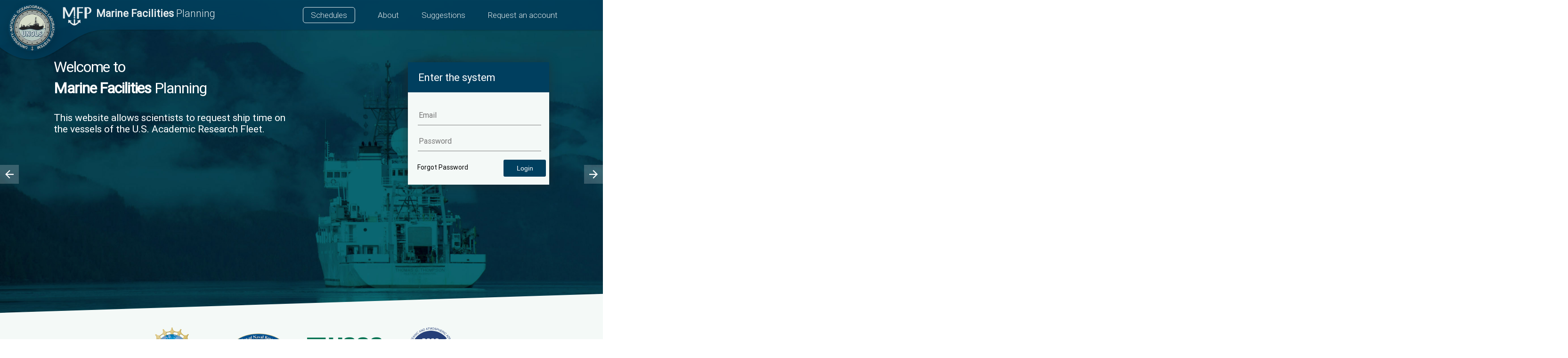

--- FILE ---
content_type: text/html; charset=utf-8
request_url: https://sio.mfp.us/
body_size: 391479
content:










<!DOCTYPE html>
<html class="lang_en-US  ">
<head>
    <meta http-equiv="X-UA-Compatible" content="IE=Edge" />
    <meta name="viewport" content="initial-scale=1, maximum-scale=1">

    <meta name="keywords" content="marine, facilities, planning, software, webportal, nioz, nerc, noc, csiro, aad, geomar, NMFSS, science, scientist, portal, ofeg, programme" />
    <meta name="robots" content="index, follow" />
    <meta name="revisit-after" content="1 days" />

    <link rel="apple-touch-icon" sizes="152x152" href="/apple-touch-icon.png">
    
    <link rel="icon" href="/Images/favicon.ico?v=3" />

    <link rel="manifest" href="/manifest.json">
    <link rel="mask-icon" href="/safari-pinned-tab.svg" color="#5bbad5">
    <meta name="theme-color" content="#ffffff">

    <title>Marine Facilities Planning</title>


    <link href="/Content/kendo/2021.2.511/kendo.css?cs=d9aa3cc9bceac337580de6f76686b4e2" rel="stylesheet"/>
    <link href="/Content/Roboto/css/Roboto.css?t=134135603441730435" rel="stylesheet"/>


    
    <link href="/Content/plugins/mapbox.css?t=134135603441730435" rel="stylesheet"/>

    <link href="/Content/Login.css?t=134135603441730435" rel="stylesheet"/>


    
    <script src="/Scripts/plugins/jquery-3.5.0.js?t=134135603441730435" type="text/javascript"></script>

    <script src="/mainscripts.js?cs=00fe94101672551d3d58dae15a2eb832" type="text/javascript"></script>
    <script src="/scripts/messages.i18n.js?lang=en-US&amp;t=134135603441730435" type="text/javascript"></script>
    <script src="/mainscripts2.js?cs=759986abbf447eb364ecb8faf203dc99" type="text/javascript"></script>




<script type="text/javascript">
    if (!window.mse) {
        window.mse = {};
    }
    mse.defaultMapboxStyle = 'mapbox://styles/beikomaas/cm8n5x13k001d01qz8k7g4alk';
    mse.localMapIntersectionsLayers = ["SeaDepth", "EEZ", "MPA", "WorldSeas", "ICESRectangles", "JMTEezBound", "JMTMilitaryZones", "Study Areas", "FlightInformationRegion"];

    
    mse.voyage = {
        startTime: '8:00',
        endTime: '16:00',
    };
    mse.transport = {
        startTime: '8:00',
        endTime: '16:00',
    };

    mse.externalLayersApiKeys = {};
    mse.externalLayersApiKeys["seacables"] = ''
    mse.externalLayersApiKeys["shiptraffic"] = ''
    mse.externalLayersApiKeys["usarmy"] = ''
    mse.defaultCoordinatesFormat = ""
    mse.researchPlannerMapOptionsStartPosition = ""
    mse.currencySymbol = "$";

    
    mse.eezConfiguration = {
        url: "mapbox://beikomaas.697cxz85",
        sourceLayer: "EEZ_v12_002-7jiajp"
    }

    mse.mfphubAuthHeaders = {
        'X-Access-Key': 'IP7@rS*H$YF!syT7dDS&jmu^@f8rm76j',
        'X-Access-Org': 'test'
    };

        setTimeout(function () {
        $(document).ready(function () {
            mse.GPSCoordinate.Activate('dms');
        });
    }, 100);

    mse.PersonnelPlanningShowPersonNameForAllScheduleEvents = false;

    mse.cruiseDetailsRenderMode = 'jsplumb';
    mse.cruiseDetailsConfig = '';
    mse.startMapProjection = '';
    if (!mse.startMapProjection) {
        mse.startMapProjection = 'default';
    }
    mse.startMapProjectionProgramme = '';
    if (!mse.startMapProjectionProgramme) {
        mse.startMapProjectionProgramme = 'globe';
    }
    mse.startMapProjectionCruiseLocation = 'default';
    mse.startMapProjectionCruiseLocationAnalysis = 'default';
    mse.mapCenterPoint = [37,-100];
    mse.requiredFieldsWithAsterisk = false;

    mse.cruiseLocationPlanning = {};
    mse.cruiseLocationPlanning.Intersections = {};
    mse.cruiseLocationPlanning.Intersections.SeaDepthFormat = "~{0:N0}m";

    if ("ReportingPeriodManager" in mse) {
        mse.ReportingPeriodManager.StartDate = "1-1";
        mse.ReportingPeriodManager.EndDate = "31-12";
        mse.ReportingPeriodManager.Name = "{0:yyyy}";
    }

    mse.shipSpeedDefaultValues = {
        "Transect": 5,
        "ResearchArea": 5
    };
    mse.timeAtStationDefaultValues = {
        "Station": 0.75,
        "Mooring": 5.0
    };
    mse.stationTypes = [{"Order":1,"StationType_id":1,"Deleted":false,"Name":"Sampling Station","Key":"Sampling Station","GroupOrder":1,"FeatureType":"point","Icon":"<svg xmlns=\"http://www.w3.org/2000/svg\" xmlns:xlink=\"http://www.w3.org/1999/xlink\" width=\"13\" height=\"18\" viewBox=\"0 0 13 18\">\r\n                    <path fill=\"#AB218E\" id=\"prefix__a\" d=\"M6.3.75C3.116.75.525 3.34.525 6.525.525 10.856 6.3 17.25 6.3 17.25s5.775-6.394 5.775-10.725C12.075 3.34 9.485.75 6.3.75zm3.3 6.6H7.125v2.475h-1.65V7.35H3V5.7h2.475V3.225h1.65V5.7H9.6v1.65z\" />\r\n                </svg>","Color":"#AB218E","HiddenInCruiseLocationPlanning":false},{"Order":2,"StationType_id":2,"Deleted":false,"Name":"AUV Station","Key":"AUV","GroupOrder":1,"FeatureType":"point","Icon":"<svg xmlns=\"http://www.w3.org/2000/svg\" xmlns:xlink=\"http://www.w3.org/1999/xlink\" width=\"13\" height=\"18\" viewBox=\"0 0 13 18\">\r\n                    <path fill=\"#F27020\" id=\"prefix__a\" d=\"M6.3.75C3.116.75.525 3.34.525 6.525.525 10.856 6.3 17.25 6.3 17.25s5.775-6.394 5.775-10.725C12.075 3.34 9.485.75 6.3.75zm3.3 6.6H7.125v2.475h-1.65V7.35H3V5.7h2.475V3.225h1.65V5.7H9.6v1.65z\" />\r\n                </svg>","Color":"#F27020","HiddenInCruiseLocationPlanning":false},{"Order":3,"StationType_id":3,"Deleted":false,"Name":"ROV","Key":"ROV","GroupOrder":1,"FeatureType":"point","Icon":"<svg xmlns=\"http://www.w3.org/2000/svg\" xmlns:xlink=\"http://www.w3.org/1999/xlink\" width=\"13\" height=\"18\" viewBox=\"0 0 13 18\">\r\n                    <path fill=\"#8eab21\" id=\"prefix__a\" d=\"M6.3.75C3.116.75.525 3.34.525 6.525.525 10.856 6.3 17.25 6.3 17.25s5.775-6.394 5.775-10.725C12.075 3.34 9.485.75 6.3.75zm3.3 6.6H7.125v2.475h-1.65V7.35H3V5.7h2.475V3.225h1.65V5.7H9.6v1.65z\" />\r\n                </svg>","Color":"#8eab21","HiddenInCruiseLocationPlanning":false},{"Order":4,"StationType_id":4,"Deleted":false,"Name":"Glider Station","Key":"Glider Station","GroupOrder":1,"FeatureType":"point","Icon":"<svg xmlns=\"http://www.w3.org/2000/svg\" xmlns:xlink=\"http://www.w3.org/1999/xlink\" width=\"13\" height=\"18\" viewBox=\"0 0 13 18\">\r\n                    <path fill=\"#F0AB00\" id=\"prefix__a\" d=\"M6.3.75C3.116.75.525 3.34.525 6.525.525 10.856 6.3 17.25 6.3 17.25s5.775-6.394 5.775-10.725C12.075 3.34 9.485.75 6.3.75zm3.3 6.6H7.125v2.475h-1.65V7.35H3V5.7h2.475V3.225h1.65V5.7H9.6v1.65z\" />\r\n                </svg>","Color":"#F0AB00","HiddenInCruiseLocationPlanning":false},{"Order":5,"StationType_id":5,"Deleted":false,"Name":"Mooring","Key":"Mooring","GroupOrder":1,"FeatureType":"point","Icon":"<svg xmlns=\"http://www.w3.org/2000/svg\" xmlns:xlink=\"http://www.w3.org/1999/xlink\" width=\"13\" height=\"18\" viewBox=\"0 0 13 18\">\r\n                    <path fill=\"#007CC0\" id=\"prefix__a\" d=\"M6.3.75C3.116.75.525 3.34.525 6.525.525 10.856 6.3 17.25 6.3 17.25s5.775-6.394 5.775-10.725C12.075 3.34 9.485.75 6.3.75zm3.3 6.6H7.125v2.475h-1.65V7.35H3V5.7h2.475V3.225h1.65V5.7H9.6v1.65z\" />\r\n                </svg>","Color":"#007CC0","HiddenInCruiseLocationPlanning":false},{"Order":6,"StationType_id":6,"Deleted":false,"Name":"Lander","Key":"Lander","GroupOrder":1,"FeatureType":"point","Icon":"<svg xmlns=\"http://www.w3.org/2000/svg\" xmlns:xlink=\"http://www.w3.org/1999/xlink\" width=\"13\" height=\"18\" viewBox=\"0 0 13 18\">\r\n                    <path fill=\"#3E464A\" id=\"prefix__a\" d=\"M6.3.75C3.116.75.525 3.34.525 6.525.525 10.856 6.3 17.25 6.3 17.25s5.775-6.394 5.775-10.725C12.075 3.34 9.485.75 6.3.75zm3.3 6.6H7.125v2.475h-1.65V7.35H3V5.7h2.475V3.225h1.65V5.7H9.6v1.65z\" />\r\n                </svg>","Color":"#3E464A","HiddenInCruiseLocationPlanning":false},{"Order":7,"StationType_id":7,"Deleted":false,"Name":"Waypoint","Key":"Waypoint","GroupOrder":2,"FeatureType":"waypoint","Icon":"<svg xmlns=\"http://www.w3.org/2000/svg\" xmlns:xlink=\"http://www.w3.org/1999/xlink\" width=\"13\" height=\"18\" viewBox=\"0 0 13 18\">\r\n                    <path fill=\"#808080\" id=\"prefix__a\" d=\"M6.3.75C3.116.75.525 3.34.525 6.525.525 10.856 6.3 17.25 6.3 17.25s5.775-6.394 5.775-10.725C12.075 3.34 9.485.75 6.3.75zm3.3 6.6H7.125v2.475h-1.65V7.35H3V5.7h2.475V3.225h1.65V5.7H9.6v1.65z\" />\r\n                </svg>","Color":"#808080","HiddenInCruiseLocationPlanning":false},{"Order":8,"StationType_id":8,"Deleted":false,"Name":"Research Area","Key":"Research Area","GroupOrder":3,"FeatureType":"polygon","Icon":"<img class=\"draw-element-icon\" src=\"/Images/research-area-icon.svg\" />","Color":"#FF0060","HiddenInCruiseLocationPlanning":false},{"Order":9,"StationType_id":9,"Deleted":false,"Name":"Transect","Key":"Transect","GroupOrder":3,"FeatureType":"linestring","Icon":"<img class=\"draw-element-icon\" src=\"/Images/transect-icon.svg\" />","Color":"#FF6600","HiddenInCruiseLocationPlanning":false}];
    mse.defaultCruisingShipSpeed = 10

    mse.useInlineViewer = true;
    mse.IncludeMobDemobDaysInCruise = false;
    mse._countLatinCharacterWeight = 1.0;

    mse.directToBlob = {
        enabled: false,
        minBytes: 8388608
    };

    mse.ianaFormatOrganisationTimeZoneId = "America/Los_Angeles";
    mse.colorPalette = ["#06A8B8","#E0DFF2","#5B756E","#7AA69F","#9DCCDD","#725774","#9E92B1","#343338","#3E7D40","#9BB699"];
</script>
        <script>mse.startMapProjectionProgramme = "default";</script>






    <script src="/Framework/Scripts/jquery.placeholder.min.js"></script>


    <link rel="icon" href="/Images/favicon.ico?v=3" />


</head>
<body>





    <div class="login-body   has-suggestions   ">

        <div class="login-header">

            <div class="header-title">

                <a href="#">
                    <img src="/Images/mfp_logo_white2.svg" alt="mfp-logo" class="header-logo" />
                </a>

                <h1>
                    Marine Facilities <span class="secondary">Planning</span>
                </h1>

            </div>

            <div class="header-btns">
                    <h2 class="button-spacing">
                        <a href="/programme">Schedules</a>
                    </h2>
                <h2>
                    <a href="/about">About</a>
                </h2>

                    <h2 class="suggestions-btn">
                        <a href="/framework/public/suggestions">Suggestions</a>
                    </h2>


                    <h2 class="request-account-btn">
                        <a href="/framework/account/application">Request an account</a>
                    </h2>


            </div>

        </div>

            <button class="navigation-slider-btn slide-left" onclick="plusDivs(-1)"></button>
            <button class="navigation-slider-btn slide-right" onclick="plusDivs(+1)"></button>

        <div class="image-Slider">
                    <div class="mySlides" style="background-image: url('../../Images/Ships/unols/America.jpg');"></div>
        </div>


        <div class="body-content login-content">

            <div class="welcome-holder">
                <h3>Welcome to <br /> <span class="secondary"> Marine Facilities</span> Planning</h3>

                <div class="welcome-text">
                    
                    <p>This website allows scientists to request ship time on the vessels of the U.S. Academic Research Fleet.</p>
                </div>
            </div>

            <div class="login-holder float-right  ">
                <div class="log-input-header">
                    <h5>Enter the system</h5>
                </div>
                <div class="line-connect"></div>

                <div id="loginForm" class="login-box">
<form action="/login" method="post"><input id="BrowserDetails" name="BrowserDetails" type="hidden" value="" />                        <table class="table-properties-display">
                            <tr>
                                <td class="details-value-large">
                                    <input data-val="true" data-val-required="The Email field is required." id="UserName" name="UserName" placeholder="Email" type="text" value="" /><br />
                                    <span class="field-validation-valid" data-valmsg-for="UserName" data-valmsg-replace="true"></span>
                                </td>
                            </tr>
                            <tr>
                                <td class="details-value-large">
                                    <input data-val="true" data-val-required="The Password field is required." id="Password" name="Password" placeholder="Password" type="password" /><br />
                                    <span class="field-validation-valid" data-valmsg-for="Password" data-valmsg-replace="true"></span>
                                </td>
                            </tr>
                        </table>
                        <div class="button-action-wrapper">
                            <div class="loading-button-container">
                                <input type="submit" class="button-login verification-button" value="Login">
                                <div class="spinner"></div>
                            </div>
                        </div>
<a class="account-forgot-password" href="/framework/account/resetpassword">Forgot Password</a>                        <script type="text/javascript">
                            $(document).ready(function () {
                                try {
                                    $("form input").placeholder();
                                }
                                catch (ex) {
                                    //meh
                                }
                                try {
                                    // and fix hash-part if needed:
                                    var hash = location.hash;
                                    if (hash) {
                                        if (hash[0] == '#') {
                                            hash = hash.substring(1);
                                        }
                                        hash = '%23' + hash;

                                        var action = $("form").attr("action");
                                        if (action.indexOf('%23') == -1) { // no hash part in the url, add it.
                                            $("form").attr("action", action + hash);
                                        }
                                    }
                                }
                                catch (ex) {
                                    // meh
                                }

                                
                                $("#BrowserDetails").val(mse.collectBrowserInfo());

                                var handler = new mse.blockDoubleClick($("#loginForm"));
                            });
                        </script>
</form>

                </div>



            </div>

        </div>

    </div>

    

<link href="/content/UnolsStyles.css?lang=en-US&amp;t=134135603441730435" rel="stylesheet"/>

<div class="company-container company-multirow-container">

    <div class="company-views unols-views">

        <div class="primary-company-container">
            <div class="nsf company-item">
                <a href="">
                    <img src="/Images/nsf-logo.png" alt="nsf" class="image" />
                </a>
            </div>

            <div class="orn company-item">
                <a href="">
                    <img src="/Images/onr-logo.png" alt="orn" class="image" />
                </a>
            </div>

            <div class="usgs company-item">
                <a href="">
                    <img src="/Images/usgs-logo.png" alt="usgs" class="image" />
                </a>
            </div>

            <div class="nora company-item">
                <a href="">
                    <img src="/Images/nora-logo.png" alt="nora" class="image" />
                </a>
            </div>
        </div>
    </div>

    <div class="company-login-text">
        <div class="apply-account">
            In order to apply to use these marine facilities you must be a registered user of the Marine Facilities Planning Website.
        </div>
    </div>
    

    <div class="company-login-text secundary">
        Please request an account or login above
    </div>
</div>

        <div class="map-container">
            <div id="map-placeholder">

            </div>
            <div class="programme-overlay">
                <div class="programme-text">
                    The published UNOLS research schedule can be viewed without an account on the schedule
                </div>
                <a href="/programme">
                    <input type="submit" class="button-programme" value="Schedules" />
                </a>
            </div>
        </div>

    <div class="globe-dots-container">
        <svg width="1154" height="544" viewBox="0 0 1154 544" fill="none" xmlns="http://www.w3.org/2000/svg">
<g clip-path="url(#clip0_3424_39451)">
<path opacity="0.7" d="M287.143 534.236C288.72 534.236 289.997 533.346 289.997 532.247C289.997 531.148 288.72 530.258 287.143 530.258C285.567 530.258 284.289 531.148 284.289 532.247C284.289 533.346 285.567 534.236 287.143 534.236Z" fill="white"/>
<path opacity="0.7" d="M277.975 534.924C279.552 534.924 280.83 534.033 280.83 532.935C280.83 531.836 279.552 530.945 277.975 530.945C276.399 530.945 275.121 531.836 275.121 532.935C275.121 534.033 276.399 534.924 277.975 534.924Z" fill="white"/>
<path opacity="0.7" d="M324.077 525.67C325.653 525.67 326.931 524.779 326.931 523.681C326.931 522.582 325.653 521.691 324.077 521.691C322.501 521.691 321.223 522.582 321.223 523.681C321.223 524.779 322.501 525.67 324.077 525.67Z" fill="white"/>
<path opacity="0.7" d="M278.147 528.698C279.724 528.698 281.001 527.769 281.001 526.623C281.001 525.476 279.724 524.547 278.147 524.547C276.571 524.547 275.293 525.476 275.293 526.623C275.293 527.769 276.571 528.698 278.147 528.698Z" fill="white"/>
<path opacity="0.7" d="M268.979 529.39C270.556 529.39 271.833 528.46 271.833 527.314C271.833 526.168 270.556 525.238 268.979 525.238C267.403 525.238 266.125 526.168 266.125 527.314C266.125 528.46 267.403 529.39 268.979 529.39Z" fill="white"/>
<path opacity="0.7" d="M287.663 521.691C289.239 521.691 290.517 520.761 290.517 519.615C290.517 518.468 289.239 517.539 287.663 517.539C286.086 517.539 284.809 518.468 284.809 519.615C284.809 520.761 286.086 521.691 287.663 521.691Z" fill="white"/>
<path opacity="0.7" d="M278.495 522.386C280.071 522.386 281.349 521.457 281.349 520.31C281.349 519.164 280.071 518.234 278.495 518.234C276.918 518.234 275.641 519.164 275.641 520.31C275.641 521.457 276.918 522.386 278.495 522.386Z" fill="white"/>
<path opacity="0.7" d="M269.327 522.988C270.903 522.988 272.181 522.058 272.181 520.912C272.181 519.765 270.903 518.836 269.327 518.836C267.751 518.836 266.473 519.765 266.473 520.912C266.473 522.058 267.751 522.988 269.327 522.988Z" fill="white"/>
<path opacity="0.7" d="M370.346 510.534C371.923 510.534 373.201 509.605 373.201 508.459C373.201 507.312 371.923 506.383 370.346 506.383C368.77 506.383 367.492 507.312 367.492 508.459C367.492 509.605 368.77 510.534 370.346 510.534Z" fill="white"/>
<path opacity="0.7" d="M361.178 510.968C362.755 510.968 364.033 510.039 364.033 508.892C364.033 507.746 362.755 506.816 361.178 506.816C359.602 506.816 358.324 507.746 358.324 508.892C358.324 510.039 359.602 510.968 361.178 510.968Z" fill="white"/>
<path opacity="0.7" d="M352.01 511.402C353.587 511.402 354.865 510.472 354.865 509.326C354.865 508.179 353.587 507.25 352.01 507.25C350.434 507.25 349.156 508.179 349.156 509.326C349.156 510.472 350.434 511.402 352.01 511.402Z" fill="white"/>
<path opacity="0.7" d="M297.175 514.687C298.751 514.687 300.029 513.757 300.029 512.611C300.029 511.464 298.751 510.535 297.175 510.535C295.598 510.535 294.32 511.464 294.32 512.611C294.32 513.757 295.598 514.687 297.175 514.687Z" fill="white"/>
<path opacity="0.7" d="M288.01 515.292C289.587 515.292 290.865 514.363 290.865 513.216C290.865 512.07 289.587 511.141 288.01 511.141C286.434 511.141 285.156 512.07 285.156 513.216C285.156 514.363 286.434 515.292 288.01 515.292Z" fill="white"/>
<path opacity="0.7" d="M278.928 515.898C280.505 515.898 281.783 514.968 281.783 513.822C281.783 512.675 280.505 511.746 278.928 511.746C277.352 511.746 276.074 512.675 276.074 513.822C276.074 514.968 277.352 515.898 278.928 515.898Z" fill="white"/>
<path opacity="0.7" d="M269.76 516.503C271.337 516.503 272.615 515.574 272.615 514.427C272.615 513.281 271.337 512.352 269.76 512.352C268.184 512.352 266.906 513.281 266.906 514.427C266.906 515.574 268.184 516.503 269.76 516.503Z" fill="white"/>
<path opacity="0.7" d="M361.44 504.394C363.016 504.394 364.294 503.464 364.294 502.318C364.294 501.172 363.016 500.242 361.44 500.242C359.864 500.242 358.586 501.172 358.586 502.318C358.586 503.464 359.864 504.394 361.44 504.394Z" fill="white"/>
<path opacity="0.7" d="M352.358 504.996C353.934 504.996 355.212 504.028 355.212 502.834C355.212 501.64 353.934 500.672 352.358 500.672C350.782 500.672 349.504 501.64 349.504 502.834C349.504 504.028 350.782 504.996 352.358 504.996Z" fill="white"/>
<path opacity="0.7" d="M343.19 505.434C344.766 505.434 346.044 504.466 346.044 503.272C346.044 502.077 344.766 501.109 343.19 501.109C341.614 501.109 340.336 502.077 340.336 503.272C340.336 504.466 341.614 505.434 343.19 505.434Z" fill="white"/>
<path opacity="0.7" d="M297.608 508.2C299.184 508.2 300.462 507.231 300.462 506.037C300.462 504.843 299.184 503.875 297.608 503.875C296.032 503.875 294.754 504.843 294.754 506.037C294.754 507.231 296.032 508.2 297.608 508.2Z" fill="white"/>
<path opacity="0.7" d="M288.526 508.719C290.102 508.719 291.38 507.751 291.38 506.557C291.38 505.363 290.102 504.395 288.526 504.395C286.95 504.395 285.672 505.363 285.672 506.557C285.672 507.751 286.95 508.719 288.526 508.719Z" fill="white"/>
<path opacity="0.7" d="M279.448 509.411C281.024 509.411 282.302 508.442 282.302 507.248C282.302 506.054 281.024 505.086 279.448 505.086C277.872 505.086 276.594 506.054 276.594 507.248C276.594 508.442 277.872 509.411 279.448 509.411Z" fill="white"/>
<path opacity="0.7" d="M270.362 510.016C271.938 510.016 273.216 509.048 273.216 507.854C273.216 506.659 271.938 505.691 270.362 505.691C268.786 505.691 267.508 506.659 267.508 507.854C267.508 509.048 268.786 510.016 270.362 510.016Z" fill="white"/>
<path opacity="0.7" d="M298.128 501.453C299.704 501.453 300.982 500.485 300.982 499.291C300.982 498.097 299.704 497.129 298.128 497.129C296.551 497.129 295.273 498.097 295.273 499.291C295.273 500.485 296.551 501.453 298.128 501.453Z" fill="white"/>
<path opacity="0.7" d="M289.046 502.059C290.622 502.059 291.9 501.091 291.9 499.897C291.9 498.702 290.622 497.734 289.046 497.734C287.469 497.734 286.191 498.702 286.191 499.897C286.191 501.091 287.469 502.059 289.046 502.059Z" fill="white"/>
<path opacity="0.7" d="M280.05 502.664C281.626 502.664 282.904 501.696 282.904 500.502C282.904 499.308 281.626 498.34 280.05 498.34C278.473 498.34 277.195 499.308 277.195 500.502C277.195 501.696 278.473 502.664 280.05 502.664Z" fill="white"/>
<path opacity="0.7" d="M270.971 503.27C272.548 503.27 273.826 502.302 273.826 501.108C273.826 499.913 272.548 498.945 270.971 498.945C269.395 498.945 268.117 499.913 268.117 501.108C268.117 502.302 269.395 503.27 270.971 503.27Z" fill="white"/>
<path opacity="0.7" d="M1117.81 510.104C1119.28 510.277 1120.83 511.487 1121.35 512.785C1121.87 513.996 1121.01 514.947 1119.54 514.774C1118.07 514.601 1116.51 513.39 1115.99 512.179C1115.56 510.882 1116.34 510.017 1117.81 510.104Z" fill="white"/>
<path opacity="0.7" d="M1109.33 509.237C1110.8 509.323 1112.36 510.534 1112.88 511.832C1113.31 513.042 1112.53 513.994 1111.06 513.821C1109.5 513.648 1107.95 512.437 1107.51 511.226C1107.08 509.929 1107.86 509.064 1109.33 509.237Z" fill="white"/>
<path opacity="0.7" d="M1100.85 508.288C1102.32 508.461 1103.88 509.585 1104.31 510.882C1104.83 512.093 1103.97 513.045 1102.5 512.872C1100.94 512.699 1099.38 511.574 1098.95 510.277C1098.52 508.98 1099.38 508.115 1100.85 508.288Z" fill="white"/>
<path opacity="0.7" d="M1092.29 507.333C1093.76 507.506 1095.32 508.63 1095.84 509.928C1096.27 511.225 1095.41 512.09 1093.85 511.917C1092.38 511.744 1090.82 510.62 1090.39 509.322C1089.96 508.111 1090.82 507.16 1092.29 507.333Z" fill="white"/>
<path opacity="0.7" d="M1083.82 506.467C1085.29 506.64 1086.84 507.765 1087.27 509.062C1087.62 510.273 1086.76 511.138 1085.29 511.051C1083.82 510.878 1082.26 509.754 1081.83 508.457C1081.39 507.159 1082.26 506.294 1083.82 506.467Z" fill="white"/>
<path opacity="0.7" d="M353.135 491.59C354.712 491.59 355.99 490.622 355.99 489.428C355.99 488.234 354.712 487.266 353.135 487.266C351.559 487.266 350.281 488.234 350.281 489.428C350.281 490.622 351.559 491.59 353.135 491.59Z" fill="white"/>
<path opacity="0.7" d="M307.815 494.102C309.391 494.102 310.669 493.134 310.669 491.94C310.669 490.745 309.391 489.777 307.815 489.777C306.239 489.777 304.961 490.745 304.961 491.94C304.961 493.134 306.239 494.102 307.815 494.102Z" fill="white"/>
<path opacity="0.7" d="M298.733 494.707C300.309 494.707 301.587 493.739 301.587 492.545C301.587 491.351 300.309 490.383 298.733 490.383C297.157 490.383 295.879 491.351 295.879 492.545C295.879 493.739 297.157 494.707 298.733 494.707Z" fill="white"/>
<path opacity="0.7" d="M289.737 495.313C291.313 495.313 292.591 494.345 292.591 493.151C292.591 491.956 291.313 490.988 289.737 490.988C288.161 490.988 286.883 491.956 286.883 493.151C286.883 494.345 288.161 495.313 289.737 495.313Z" fill="white"/>
<path opacity="0.7" d="M280.745 495.918C282.321 495.918 283.599 494.95 283.599 493.756C283.599 492.562 282.321 491.594 280.745 491.594C279.169 491.594 277.891 492.562 277.891 493.756C277.891 494.95 279.169 495.918 280.745 495.918Z" fill="white"/>
<path opacity="0.7" d="M271.749 496.524C273.325 496.524 274.603 495.556 274.603 494.362C274.603 493.167 273.325 492.199 271.749 492.199C270.172 492.199 268.895 493.167 268.895 494.362C268.895 495.556 270.172 496.524 271.749 496.524Z" fill="white"/>
<path opacity="0.7" d="M1123.43 503.787C1124.81 503.96 1126.46 505.171 1126.98 506.468C1127.49 507.766 1126.72 508.631 1125.25 508.458C1123.78 508.285 1122.22 507.16 1121.7 505.863C1121.18 504.566 1121.96 503.701 1123.43 503.787Z" fill="white"/>
<path opacity="0.7" d="M1115.04 502.924C1116.51 503.011 1118.07 504.222 1118.59 505.519C1119.1 506.816 1118.33 507.681 1116.86 507.508C1115.39 507.335 1113.83 506.211 1113.31 504.914C1112.79 503.616 1113.57 502.751 1115.04 502.924Z" fill="white"/>
<path opacity="0.7" d="M1106.65 501.973C1108.12 502.146 1109.67 503.271 1110.19 504.568C1110.62 505.866 1109.85 506.731 1108.38 506.644C1106.91 506.471 1105.35 505.26 1104.83 503.963C1104.4 502.752 1105.18 501.801 1106.65 501.973Z" fill="white"/>
<path opacity="0.7" d="M1098.26 501.02C1099.73 501.193 1101.28 502.404 1101.72 503.615C1102.24 504.912 1101.37 505.864 1099.9 505.691C1098.43 505.518 1096.87 504.393 1096.44 503.096C1095.92 501.799 1096.79 500.847 1098.26 501.02Z" fill="white"/>
<path opacity="0.7" d="M1089.78 500.153C1091.25 500.326 1092.81 501.451 1093.24 502.748C1093.76 504.045 1092.9 504.91 1091.43 504.737C1089.96 504.651 1088.4 503.44 1087.97 502.142C1087.53 500.932 1088.31 499.98 1089.78 500.153Z" fill="white"/>
<path opacity="0.7" d="M1081.31 499.292C1082.78 499.378 1084.33 500.589 1084.77 501.886C1085.2 503.097 1084.42 504.049 1082.95 503.876C1081.39 503.703 1079.92 502.578 1079.49 501.281C1079.06 499.983 1079.84 499.119 1081.31 499.292Z" fill="white"/>
<path opacity="0.7" d="M1072.83 498.428C1074.3 498.515 1075.86 499.726 1076.29 500.936C1076.72 502.234 1075.86 503.185 1074.39 503.012C1072.92 502.839 1071.36 501.715 1070.93 500.418C1070.5 499.12 1071.36 498.255 1072.83 498.428Z" fill="white"/>
<path opacity="0.7" d="M317.503 486.833C319.079 486.833 320.357 485.827 320.357 484.585C320.357 483.343 319.079 482.336 317.503 482.336C315.926 482.336 314.648 483.343 314.648 484.585C314.648 485.827 315.926 486.833 317.503 486.833Z" fill="white"/>
<path opacity="0.7" d="M308.507 487.357C310.083 487.357 311.361 486.35 311.361 485.108C311.361 483.866 310.083 482.859 308.507 482.859C306.93 482.859 305.652 483.866 305.652 485.108C305.652 486.35 306.93 487.357 308.507 487.357Z" fill="white"/>
<path opacity="0.7" d="M299.51 487.873C301.087 487.873 302.365 486.866 302.365 485.624C302.365 484.382 301.087 483.375 299.51 483.375C297.934 483.375 296.656 484.382 296.656 485.624C296.656 486.866 297.934 487.873 299.51 487.873Z" fill="white"/>
<path opacity="0.7" d="M290.518 488.482C292.095 488.482 293.372 487.475 293.372 486.233C293.372 484.991 292.095 483.984 290.518 483.984C288.942 483.984 287.664 484.991 287.664 486.233C287.664 487.475 288.942 488.482 290.518 488.482Z" fill="white"/>
<path opacity="0.7" d="M281.522 489.083C283.099 489.083 284.376 488.077 284.376 486.835C284.376 485.593 283.099 484.586 281.522 484.586C279.946 484.586 278.668 485.593 278.668 486.835C278.668 488.077 279.946 489.083 281.522 489.083Z" fill="white"/>
<path opacity="0.7" d="M272.526 489.693C274.102 489.693 275.38 488.686 275.38 487.444C275.38 486.202 274.102 485.195 272.526 485.195C270.95 485.195 269.672 486.202 269.672 487.444C269.672 488.686 270.95 489.693 272.526 489.693Z" fill="white"/>
<path opacity="0.7" d="M1128.71 497.475C1130.09 497.562 1131.73 498.772 1132.25 500.07C1132.86 501.367 1132.08 502.319 1130.69 502.146C1129.22 501.973 1127.58 500.762 1127.06 499.464C1126.54 498.167 1127.23 497.302 1128.71 497.475Z" fill="white"/>
<path opacity="0.7" d="M1120.4 496.524C1121.87 496.697 1123.43 497.822 1124.03 499.119C1124.55 500.416 1123.77 501.368 1122.3 501.195C1120.92 501.022 1119.27 499.897 1118.76 498.6C1118.24 497.303 1119.01 496.351 1120.4 496.524Z" fill="white"/>
<path opacity="0.7" d="M1112.18 495.575C1113.57 495.748 1115.21 496.959 1115.73 498.256C1116.25 499.554 1115.47 500.419 1114 500.246C1112.53 500.073 1110.97 498.948 1110.45 497.651C1109.93 496.353 1110.71 495.402 1112.18 495.575Z" fill="white"/>
<path opacity="0.7" d="M1103.88 494.709C1105.27 494.796 1106.91 496.007 1107.34 497.304C1107.86 498.602 1107.08 499.467 1105.7 499.38C1104.23 499.207 1102.67 497.996 1102.15 496.699C1101.63 495.401 1102.41 494.537 1103.88 494.709Z" fill="white"/>
<path opacity="0.7" d="M1095.58 493.755C1096.96 493.928 1098.52 495.139 1099.04 496.349C1099.55 497.647 1098.69 498.598 1097.31 498.425C1095.84 498.252 1094.28 497.128 1093.76 495.831C1093.33 494.533 1094.11 493.582 1095.58 493.755Z" fill="white"/>
<path opacity="0.7" d="M1087.19 492.888C1088.66 493.06 1090.22 494.185 1090.65 495.482C1091.17 496.78 1090.3 497.731 1088.83 497.558C1087.45 497.385 1085.89 496.261 1085.37 494.963C1084.94 493.666 1085.72 492.715 1087.19 492.888Z" fill="white"/>
<path opacity="0.7" d="M1078.8 492.024C1080.27 492.197 1081.83 493.322 1082.26 494.619C1082.69 495.916 1081.91 496.781 1080.44 496.695C1078.97 496.522 1077.41 495.311 1076.98 494.1C1076.55 492.803 1077.33 491.851 1078.8 492.024Z" fill="white"/>
<path opacity="0.7" d="M1070.41 491.161C1071.88 491.334 1073.44 492.458 1073.87 493.756C1074.3 495.053 1073.44 495.918 1071.97 495.832C1070.5 495.659 1068.94 494.448 1068.51 493.237C1068.07 491.939 1068.94 490.988 1070.41 491.161Z" fill="white"/>
<path opacity="0.7" d="M1002.25 484.763C1003.72 484.849 1005.28 485.973 1005.63 487.271C1005.88 488.568 1005.02 489.433 1003.46 489.347C1001.99 489.174 1000.52 488.049 1000.18 486.838C999.836 485.541 1000.78 484.59 1002.25 484.763Z" fill="white"/>
<path opacity="0.7" d="M327.19 479.31C328.766 479.31 330.044 478.303 330.044 477.061C330.044 475.819 328.766 474.812 327.19 474.812C325.614 474.812 324.336 475.819 324.336 477.061C324.336 478.303 325.614 479.31 327.19 479.31Z" fill="white"/>
<path opacity="0.7" d="M318.194 479.833C319.77 479.833 321.048 478.827 321.048 477.585C321.048 476.343 319.77 475.336 318.194 475.336C316.618 475.336 315.34 476.343 315.34 477.585C315.34 478.827 316.618 479.833 318.194 479.833Z" fill="white"/>
<path opacity="0.7" d="M309.198 480.349C310.774 480.349 312.052 479.342 312.052 478.1C312.052 476.858 310.774 475.852 309.198 475.852C307.622 475.852 306.344 476.858 306.344 478.1C306.344 479.342 307.622 480.349 309.198 480.349Z" fill="white"/>
<path opacity="0.7" d="M300.292 480.955C301.868 480.955 303.146 479.948 303.146 478.706C303.146 477.464 301.868 476.457 300.292 476.457C298.715 476.457 297.438 477.464 297.438 478.706C297.438 479.948 298.715 480.955 300.292 480.955Z" fill="white"/>
<path opacity="0.7" d="M291.296 481.56C292.872 481.56 294.15 480.553 294.15 479.311C294.15 478.069 292.872 477.062 291.296 477.062C289.719 477.062 288.441 478.069 288.441 479.311C288.441 480.553 289.719 481.56 291.296 481.56Z" fill="white"/>
<path opacity="0.7" d="M282.385 482.08C283.962 482.08 285.24 481.073 285.24 479.831C285.24 478.589 283.962 477.582 282.385 477.582C280.809 477.582 279.531 478.589 279.531 479.831C279.531 481.073 280.809 482.08 282.385 482.08Z" fill="white"/>
<path opacity="0.7" d="M273.479 482.771C275.056 482.771 276.333 481.764 276.333 480.522C276.333 479.28 275.056 478.273 273.479 478.273C271.903 478.273 270.625 479.28 270.625 480.522C270.625 481.764 271.903 482.771 273.479 482.771Z" fill="white"/>
<path opacity="0.7" d="M1125.59 490.036C1126.97 490.209 1128.62 491.42 1129.13 492.717C1129.74 494.015 1128.96 494.966 1127.58 494.793C1126.11 494.62 1124.55 493.409 1124.03 492.112C1123.43 490.814 1124.12 489.863 1125.59 490.036Z" fill="white"/>
<path opacity="0.7" d="M1117.37 489.17C1118.84 489.257 1120.4 490.468 1120.92 491.765C1121.53 493.062 1120.75 494.014 1119.36 493.841C1117.89 493.668 1116.34 492.543 1115.82 491.246C1115.3 489.862 1115.99 488.997 1117.37 489.17Z" fill="white"/>
<path opacity="0.7" d="M1109.24 488.223C1110.63 488.396 1112.19 489.607 1112.79 490.905C1113.31 492.202 1112.53 493.067 1111.15 492.98C1109.68 492.807 1108.12 491.597 1107.6 490.299C1107.08 489.002 1107.77 488.05 1109.24 488.223Z" fill="white"/>
<path opacity="0.7" d="M1101.03 487.356C1102.41 487.443 1103.97 488.654 1104.48 489.951C1105 491.248 1104.31 492.2 1102.84 492.027C1101.37 491.854 1099.81 490.729 1099.3 489.432C1098.86 488.135 1099.55 487.183 1101.03 487.356Z" fill="white"/>
<path opacity="0.7" d="M1092.72 486.404C1094.19 486.577 1095.75 487.788 1096.27 489.086C1096.79 490.383 1096.01 491.334 1094.54 491.161C1093.07 490.988 1091.51 489.778 1091.08 488.48C1090.56 487.183 1091.34 486.318 1092.72 486.404Z" fill="white"/>
<path opacity="0.7" d="M1084.51 485.537C1085.89 485.71 1087.45 486.921 1087.97 488.218C1088.49 489.516 1087.62 490.381 1086.24 490.294C1084.77 490.121 1083.21 488.91 1082.78 487.613C1082.26 486.316 1083.04 485.451 1084.51 485.537Z" fill="white"/>
<path opacity="0.7" d="M1076.2 484.674C1077.59 484.847 1079.15 486.058 1079.66 487.355C1080.1 488.652 1079.32 489.517 1077.85 489.431C1076.38 489.258 1074.82 488.047 1074.39 486.75C1073.96 485.452 1074.73 484.587 1076.2 484.674Z" fill="white"/>
<path opacity="0.7" d="M1067.82 483.895C1069.29 483.982 1070.84 485.193 1071.27 486.49C1071.71 487.787 1070.93 488.652 1069.46 488.566C1067.99 488.393 1066.52 487.269 1066 485.971C1065.57 484.674 1066.43 483.722 1067.82 483.895Z" fill="white"/>
<path opacity="0.7" d="M1059.51 483.032C1060.89 483.205 1062.45 484.329 1062.88 485.627C1063.4 486.924 1062.54 487.876 1061.07 487.703C1059.6 487.53 1058.04 486.405 1057.61 485.108C1057.18 483.81 1058.04 482.859 1059.51 483.032Z" fill="white"/>
<path opacity="0.7" d="M1051.12 482.166C1052.59 482.339 1054.06 483.463 1054.5 484.761C1054.93 486.058 1054.15 487.01 1052.68 486.837C1051.21 486.75 1049.65 485.539 1049.22 484.242C1048.79 482.945 1049.65 482.08 1051.12 482.166Z" fill="white"/>
<path d="M1034.26 480.606C1035.73 480.693 1037.2 481.904 1037.63 483.201C1038.06 484.412 1037.2 485.363 1035.73 485.277C1034.26 485.104 1032.7 483.979 1032.35 482.682C1031.92 481.385 1032.79 480.433 1034.26 480.606Z" fill="#57A4FF"/>
<path opacity="0.7" d="M1025.78 479.833C1027.25 479.919 1028.81 481.13 1029.15 482.341C1029.59 483.638 1028.72 484.59 1027.16 484.417C1025.69 484.33 1024.22 483.206 1023.88 481.909C1023.44 480.611 1024.31 479.66 1025.78 479.833Z" fill="white"/>
<path opacity="0.7" d="M1017.3 479.052C1018.77 479.138 1020.33 480.349 1020.68 481.56C1021.02 482.857 1020.16 483.809 1018.69 483.636C1017.22 483.549 1015.66 482.425 1015.31 481.127C1014.97 479.83 1015.83 478.879 1017.3 479.052Z" fill="white"/>
<path opacity="0.7" d="M1008.83 478.274C1010.3 478.361 1011.77 479.572 1012.11 480.783C1012.55 482.08 1011.59 483.031 1010.12 482.858C1008.65 482.772 1007.18 481.647 1006.75 480.35C1006.4 479.053 1007.36 478.101 1008.83 478.274Z" fill="white"/>
<path opacity="0.7" d="M1000.26 477.498C1001.73 477.671 1003.2 478.795 1003.64 480.092C1003.98 481.39 1003.03 482.255 1001.56 482.168C1000.09 481.995 998.534 480.871 998.188 479.573C997.842 478.363 998.794 477.411 1000.26 477.498Z" fill="white"/>
<path opacity="0.7" d="M336.878 471.787C338.454 471.787 339.732 470.78 339.732 469.538C339.732 468.296 338.454 467.289 336.878 467.289C335.301 467.289 334.023 468.296 334.023 469.538C334.023 470.78 335.301 471.787 336.878 471.787Z" fill="white"/>
<path opacity="0.7" d="M327.968 472.302C329.544 472.302 330.822 471.295 330.822 470.053C330.822 468.811 329.544 467.805 327.968 467.805C326.391 467.805 325.113 468.811 325.113 470.053C325.113 471.295 326.391 472.302 327.968 472.302Z" fill="white"/>
<path opacity="0.7" d="M318.971 472.826C320.548 472.826 321.826 471.819 321.826 470.577C321.826 469.335 320.548 468.328 318.971 468.328C317.395 468.328 316.117 469.335 316.117 470.577C316.117 471.819 317.395 472.826 318.971 472.826Z" fill="white"/>
<path opacity="0.7" d="M310.065 473.341C311.641 473.341 312.919 472.334 312.919 471.093C312.919 469.851 311.641 468.844 310.065 468.844C308.489 468.844 307.211 469.851 307.211 471.093C307.211 472.334 308.489 473.341 310.065 473.341Z" fill="white"/>
<path opacity="0.7" d="M301.155 473.865C302.731 473.865 304.009 472.858 304.009 471.616C304.009 470.374 302.731 469.367 301.155 469.367C299.579 469.367 298.301 470.374 298.301 471.616C298.301 472.858 299.579 473.865 301.155 473.865Z" fill="white"/>
<path opacity="0.7" d="M292.245 474.466C293.821 474.466 295.099 473.459 295.099 472.218C295.099 470.976 293.821 469.969 292.245 469.969C290.668 469.969 289.391 470.976 289.391 472.218C289.391 473.459 290.668 474.466 292.245 474.466Z" fill="white"/>
<path opacity="0.7" d="M283.338 475.076C284.867 475.076 286.106 474.069 286.106 472.827C286.106 471.585 284.867 470.578 283.338 470.578C281.809 470.578 280.57 471.585 280.57 472.827C280.57 474.069 281.809 475.076 283.338 475.076Z" fill="white"/>
<path opacity="0.7" d="M1122.39 482.598C1123.77 482.771 1125.33 483.982 1125.94 485.28C1126.54 486.577 1125.85 487.528 1124.47 487.355C1122.99 487.182 1121.44 486.058 1120.83 484.674C1120.31 483.377 1121.01 482.425 1122.39 482.598Z" fill="white"/>
<path opacity="0.7" d="M1114.26 481.731C1115.73 481.904 1117.29 483.029 1117.81 484.413C1118.41 485.71 1117.72 486.661 1116.34 486.488C1114.87 486.315 1113.31 485.104 1112.7 483.807C1112.18 482.51 1112.88 481.558 1114.26 481.731Z" fill="white"/>
<path opacity="0.7" d="M1106.22 480.779C1107.6 480.952 1109.16 482.163 1109.76 483.461C1110.28 484.758 1109.59 485.709 1108.12 485.536C1106.74 485.45 1105.18 484.239 1104.57 482.942C1104.05 481.558 1104.75 480.693 1106.22 480.779Z" fill="white"/>
<path opacity="0.7" d="M1098.09 479.919C1099.47 480.092 1101.03 481.303 1101.55 482.6C1102.07 483.897 1101.37 484.849 1099.9 484.676C1098.52 484.503 1096.96 483.378 1096.44 481.995C1095.93 480.697 1096.62 479.746 1098.09 479.919Z" fill="white"/>
<path opacity="0.7" d="M1089.87 479.052C1091.25 479.225 1092.89 480.435 1093.41 481.733C1093.93 483.03 1093.15 483.982 1091.68 483.809C1090.3 483.636 1088.74 482.425 1088.22 481.127C1087.71 479.83 1088.48 478.879 1089.87 479.052Z" fill="white"/>
<path opacity="0.7" d="M1081.65 478.184C1083.12 478.357 1084.68 479.482 1085.2 480.866C1085.63 482.163 1084.94 483.114 1083.47 482.941C1082.09 482.768 1080.53 481.558 1080.01 480.26C1079.49 478.963 1080.27 478.011 1081.65 478.184Z" fill="white"/>
<path opacity="0.7" d="M1073.44 477.322C1074.91 477.495 1076.46 478.706 1076.89 480.004C1077.41 481.301 1076.64 482.252 1075.17 482.079C1073.78 481.906 1072.22 480.782 1071.71 479.485C1071.27 478.101 1072.05 477.236 1073.44 477.322Z" fill="white"/>
<path opacity="0.7" d="M1065.22 476.544C1066.6 476.63 1068.16 477.841 1068.68 479.139C1069.11 480.436 1068.33 481.387 1066.86 481.214C1065.48 481.041 1063.92 479.917 1063.49 478.62C1062.97 477.322 1063.75 476.371 1065.22 476.544Z" fill="white"/>
<path opacity="0.7" d="M1056.92 475.68C1058.39 475.853 1059.86 476.978 1060.38 478.275C1060.81 479.573 1060.03 480.524 1058.56 480.351C1057.09 480.265 1055.62 479.054 1055.1 477.756C1054.67 476.459 1055.45 475.508 1056.92 475.68Z" fill="white"/>
<path opacity="0.7" d="M1048.61 474.903C1050.09 474.99 1051.56 476.201 1052.07 477.498C1052.51 478.795 1051.64 479.747 1050.17 479.574C1048.79 479.401 1047.23 478.276 1046.8 476.979C1046.37 475.682 1047.14 474.73 1048.61 474.903Z" fill="white"/>
<path opacity="0.7" d="M1040.23 474.037C1041.7 474.21 1043.25 475.334 1043.68 476.631C1044.12 477.929 1043.25 478.88 1041.87 478.794C1040.4 478.621 1038.84 477.496 1038.41 476.199C1037.98 474.902 1038.84 473.95 1040.23 474.037Z" fill="white"/>
<path d="M1031.92 473.256C1033.39 473.429 1034.86 474.553 1035.29 475.851C1035.73 477.148 1034.86 478.099 1033.39 477.926C1031.92 477.84 1030.45 476.629 1030.02 475.332C1029.59 474.034 1030.45 473.169 1031.92 473.256Z" fill="#57A4FF"/>
<path opacity="0.7" d="M1023.53 472.479C1025 472.652 1026.47 473.776 1026.9 475.073C1027.34 476.371 1026.47 477.322 1025 477.149C1023.53 477.063 1021.97 475.852 1021.63 474.554C1021.19 473.257 1022.06 472.392 1023.53 472.479Z" fill="white"/>
<path opacity="0.7" d="M1015.05 471.701C1016.52 471.874 1018.08 472.998 1018.43 474.296C1018.86 475.593 1017.99 476.544 1016.52 476.371C1015.05 476.285 1013.58 475.16 1013.15 473.863C1012.8 472.566 1013.67 471.614 1015.05 471.701Z" fill="white"/>
<path opacity="0.7" d="M1006.67 471.009C1008.14 471.095 1009.61 472.219 1010.04 473.517C1010.39 474.814 1009.52 475.766 1008.05 475.679C1006.58 475.506 1005.02 474.382 1004.68 473.084C1004.33 471.787 1005.2 470.836 1006.67 471.009Z" fill="white"/>
<path opacity="0.7" d="M998.19 470.232C999.661 470.405 1001.13 471.529 1001.56 472.827C1001.91 474.124 1001.04 475.076 999.488 474.903C998.017 474.816 996.547 473.605 996.201 472.308C995.855 471.097 996.72 470.146 998.19 470.232Z" fill="white"/>
<path opacity="0.7" d="M635.964 457.686C637.54 457.686 638.818 456.641 638.818 455.351C638.818 454.061 637.54 453.016 635.964 453.016C634.387 453.016 633.109 454.061 633.109 455.351C633.109 456.641 634.387 457.686 635.964 457.686Z" fill="white"/>
<path opacity="0.7" d="M346.651 464.26C348.227 464.26 349.505 463.215 349.505 461.925C349.505 460.635 348.227 459.59 346.651 459.59C345.075 459.59 343.797 460.635 343.797 461.925C343.797 463.215 345.075 464.26 346.651 464.26Z" fill="white"/>
<path opacity="0.7" d="M337.655 464.694C339.231 464.694 340.509 463.648 340.509 462.359C340.509 461.069 339.231 460.023 337.655 460.023C336.079 460.023 334.801 461.069 334.801 462.359C334.801 463.648 336.079 464.694 337.655 464.694Z" fill="white"/>
<path opacity="0.7" d="M328.745 465.214C330.321 465.214 331.599 464.168 331.599 462.878C331.599 461.589 330.321 460.543 328.745 460.543C327.169 460.543 325.891 461.589 325.891 462.878C325.891 464.168 327.169 465.214 328.745 465.214Z" fill="white"/>
<path opacity="0.7" d="M319.838 465.733C321.367 465.733 322.606 464.688 322.606 463.398C322.606 462.108 321.367 461.062 319.838 461.062C318.309 461.062 317.07 462.108 317.07 463.398C317.07 464.688 318.309 465.733 319.838 465.733Z" fill="white"/>
<path opacity="0.7" d="M311.018 466.249C312.546 466.249 313.785 465.203 313.785 463.913C313.785 462.624 312.546 461.578 311.018 461.578C309.489 461.578 308.25 462.624 308.25 463.913C308.25 465.203 309.489 466.249 311.018 466.249Z" fill="white"/>
<path opacity="0.7" d="M302.108 466.858C303.636 466.858 304.875 465.813 304.875 464.523C304.875 463.233 303.636 462.188 302.108 462.188C300.579 462.188 299.34 463.233 299.34 464.523C299.34 465.813 300.579 466.858 302.108 466.858Z" fill="white"/>
<path opacity="0.7" d="M293.197 467.463C294.726 467.463 295.965 466.418 295.965 465.128C295.965 463.839 294.726 462.793 293.197 462.793C291.669 462.793 290.43 463.839 290.43 465.128C290.43 466.418 291.669 467.463 293.197 467.463Z" fill="white"/>
<path opacity="0.7" d="M284.377 467.983C285.906 467.983 287.145 466.938 287.145 465.648C287.145 464.358 285.906 463.312 284.377 463.312C282.849 463.312 281.609 464.358 281.609 465.648C281.609 466.938 282.849 467.983 284.377 467.983Z" fill="white"/>
<path opacity="0.7" d="M1119.1 475.161C1120.49 475.334 1122.05 476.458 1122.65 477.842C1123.26 479.14 1122.56 480.091 1121.18 479.918C1119.8 479.745 1118.24 478.621 1117.63 477.237C1117.03 475.939 1117.72 474.988 1119.1 475.161Z" fill="white"/>
<path opacity="0.7" d="M1111.06 474.209C1112.44 474.382 1114.09 475.592 1114.61 476.89C1115.21 478.274 1114.52 479.225 1113.14 479.052C1111.75 478.879 1110.2 477.668 1109.59 476.371C1109.07 475.073 1109.68 474.122 1111.06 474.209Z" fill="white"/>
<path opacity="0.7" d="M1103.1 473.341C1104.49 473.514 1106.04 474.724 1106.56 476.022C1107.17 477.319 1106.48 478.271 1105.09 478.098C1103.71 478.011 1102.07 476.8 1101.55 475.503C1101.03 474.119 1101.63 473.168 1103.1 473.341Z" fill="white"/>
<path opacity="0.7" d="M1094.97 472.481C1096.44 472.654 1098 473.865 1098.52 475.162C1099.04 476.46 1098.34 477.411 1096.96 477.238C1095.58 477.152 1094.02 475.941 1093.41 474.644C1092.9 473.26 1093.59 472.308 1094.97 472.481Z" fill="white"/>
<path opacity="0.7" d="M1086.93 471.614C1088.31 471.787 1089.87 472.998 1090.39 474.295C1091 475.593 1090.22 476.544 1088.83 476.371C1087.45 476.285 1085.81 475.074 1085.29 473.776C1084.77 472.392 1085.55 471.441 1086.93 471.614Z" fill="white"/>
<path opacity="0.7" d="M1078.8 470.748C1080.18 470.921 1081.74 472.131 1082.26 473.429C1082.78 474.726 1082.08 475.678 1080.61 475.505C1079.23 475.418 1077.67 474.207 1077.15 472.91C1076.63 471.613 1077.41 470.661 1078.8 470.748Z" fill="white"/>
<path opacity="0.7" d="M1070.67 469.97C1072.05 470.056 1073.61 471.267 1074.13 472.564C1074.64 473.862 1073.87 474.813 1072.48 474.727C1071.01 474.554 1069.46 473.343 1069.02 472.045C1068.5 470.748 1069.2 469.797 1070.67 469.97Z" fill="white"/>
<path opacity="0.7" d="M1062.45 469.106C1063.92 469.279 1065.48 470.404 1065.91 471.701C1066.43 473.085 1065.65 474.036 1064.27 473.863C1062.8 473.69 1061.24 472.566 1060.81 471.182C1060.29 469.885 1061.07 468.933 1062.45 469.106Z" fill="white"/>
<path opacity="0.7" d="M1054.24 468.24C1055.71 468.413 1057.26 469.624 1057.7 470.921C1058.21 472.218 1057.44 473.17 1055.97 472.997C1054.5 472.91 1053.03 471.699 1052.51 470.402C1052.07 469.105 1052.85 468.153 1054.24 468.24Z" fill="white"/>
<path opacity="0.7" d="M1046.02 467.464C1047.49 467.637 1048.96 468.762 1049.48 470.059C1049.91 471.443 1049.13 472.394 1047.66 472.221C1046.28 472.048 1044.72 470.924 1044.29 469.626C1043.77 468.329 1044.55 467.291 1046.02 467.464Z" fill="white"/>
<path opacity="0.7" d="M1037.72 466.684C1039.19 466.771 1040.74 467.982 1041.18 469.279C1041.61 470.576 1040.83 471.528 1039.36 471.441C1037.89 471.268 1036.42 470.144 1035.99 468.76C1035.55 467.463 1036.33 466.511 1037.72 466.684Z" fill="white"/>
<path d="M1029.5 465.903C1030.88 465.99 1032.44 467.201 1032.87 468.498C1033.3 469.795 1032.44 470.747 1031.06 470.66C1029.59 470.487 1028.03 469.363 1027.6 467.979C1027.16 466.682 1028.03 465.73 1029.5 465.903Z" fill="#57A4FF"/>
<path opacity="0.7" d="M1021.11 465.126C1022.58 465.212 1024.14 466.423 1024.57 467.72C1024.91 469.018 1024.14 469.969 1022.66 469.883C1021.19 469.71 1019.72 468.585 1019.29 467.288C1018.86 465.904 1019.72 464.953 1021.11 465.126Z" fill="white"/>
<path opacity="0.7" d="M1012.8 464.349C1014.19 464.522 1015.74 465.647 1016.18 466.944C1016.61 468.241 1015.74 469.193 1014.27 469.106C1012.8 468.933 1011.33 467.809 1010.9 466.511C1010.47 465.214 1011.33 464.263 1012.8 464.349Z" fill="white"/>
<path opacity="0.7" d="M1004.42 463.657C1005.89 463.744 1007.36 464.868 1007.79 466.252C1008.14 467.549 1007.36 468.501 1005.89 468.328C1004.42 468.241 1002.86 467.03 1002.51 465.733C1002.08 464.435 1002.95 463.484 1004.42 463.657Z" fill="white"/>
<path opacity="0.7" d="M996.026 462.88C997.497 463.053 998.967 464.178 999.399 465.475C999.745 466.773 998.88 467.724 997.41 467.637C995.94 467.464 994.469 466.34 994.037 465.043C993.691 463.745 994.556 462.794 996.026 462.88Z" fill="white"/>
<path opacity="0.7" d="M987.55 462.184C989.02 462.271 990.577 463.482 990.923 464.779C991.269 466.076 990.404 467.028 988.934 466.855C987.463 466.768 985.993 465.558 985.56 464.26C985.214 462.963 986.079 462.011 987.55 462.184Z" fill="white"/>
<path opacity="0.7" d="M662.69 450.768C664.266 450.768 665.544 449.723 665.544 448.433C665.544 447.143 664.266 446.098 662.69 446.098C661.114 446.098 659.836 447.143 659.836 448.433C659.836 449.723 661.114 450.768 662.69 450.768Z" fill="white"/>
<path opacity="0.7" d="M653.694 450.682C655.27 450.682 656.548 449.637 656.548 448.347C656.548 447.057 655.27 446.012 653.694 446.012C652.118 446.012 650.84 447.057 650.84 448.347C650.84 449.637 652.118 450.682 653.694 450.682Z" fill="white"/>
<path opacity="0.7" d="M644.698 450.51C646.274 450.51 647.552 449.465 647.552 448.175C647.552 446.885 646.274 445.84 644.698 445.84C643.122 445.84 641.844 446.885 641.844 448.175C641.844 449.465 643.122 450.51 644.698 450.51Z" fill="white"/>
<path opacity="0.7" d="M635.616 450.421C637.192 450.421 638.47 449.375 638.47 448.085C638.47 446.796 637.192 445.75 635.616 445.75C634.04 445.75 632.762 446.796 632.762 448.085C632.762 449.375 634.04 450.421 635.616 450.421Z" fill="white"/>
<path opacity="0.7" d="M626.62 450.421C628.196 450.421 629.474 449.375 629.474 448.085C629.474 446.796 628.196 445.75 626.62 445.75C625.043 445.75 623.766 446.796 623.766 448.085C623.766 449.375 625.043 450.421 626.62 450.421Z" fill="white"/>
<path opacity="0.7" d="M617.542 450.335C619.118 450.335 620.396 449.289 620.396 447.999C620.396 446.71 619.118 445.664 617.542 445.664C615.965 445.664 614.688 446.71 614.688 447.999C614.688 449.289 615.965 450.335 617.542 450.335Z" fill="white"/>
<path opacity="0.7" d="M356.338 456.565C357.867 456.565 359.106 455.52 359.106 454.23C359.106 452.94 357.867 451.895 356.338 451.895C354.809 451.895 353.57 452.94 353.57 454.23C353.57 455.52 354.809 456.565 356.338 456.565Z" fill="white"/>
<path opacity="0.7" d="M347.428 456.999C348.956 456.999 350.196 455.953 350.196 454.663C350.196 453.374 348.956 452.328 347.428 452.328C345.899 452.328 344.66 453.374 344.66 454.663C344.66 455.953 345.899 456.999 347.428 456.999Z" fill="white"/>
<path opacity="0.7" d="M338.518 457.514C340.046 457.514 341.285 456.469 341.285 455.179C341.285 453.889 340.046 452.844 338.518 452.844C336.989 452.844 335.75 453.889 335.75 455.179C335.75 456.469 336.989 457.514 338.518 457.514Z" fill="white"/>
<path opacity="0.7" d="M329.697 458.034C331.226 458.034 332.465 456.988 332.465 455.699C332.465 454.409 331.226 453.363 329.697 453.363C328.169 453.363 326.93 454.409 326.93 455.699C326.93 456.988 328.169 458.034 329.697 458.034Z" fill="white"/>
<path opacity="0.7" d="M320.791 458.553C322.32 458.553 323.559 457.508 323.559 456.218C323.559 454.928 322.32 453.883 320.791 453.883C319.263 453.883 318.023 454.928 318.023 456.218C318.023 457.508 319.263 458.553 320.791 458.553Z" fill="white"/>
<path opacity="0.7" d="M311.967 459.073C313.496 459.073 314.735 458.027 314.735 456.738C314.735 455.448 313.496 454.402 311.967 454.402C310.438 454.402 309.199 455.448 309.199 456.738C309.199 458.027 310.438 459.073 311.967 459.073Z" fill="white"/>
<path opacity="0.7" d="M303.143 459.592C304.671 459.592 305.91 458.547 305.91 457.257C305.91 455.967 304.671 454.922 303.143 454.922C301.614 454.922 300.375 455.967 300.375 457.257C300.375 458.547 301.614 459.592 303.143 459.592Z" fill="white"/>
<path opacity="0.7" d="M294.322 460.198C295.851 460.198 297.09 459.152 297.09 457.863C297.09 456.573 295.851 455.527 294.322 455.527C292.794 455.527 291.555 456.573 291.555 457.863C291.555 459.152 292.794 460.198 294.322 460.198Z" fill="white"/>
<path opacity="0.7" d="M285.502 460.803C287.031 460.803 288.27 459.758 288.27 458.468C288.27 457.178 287.031 456.133 285.502 456.133C283.974 456.133 282.734 457.178 282.734 458.468C282.734 459.758 283.974 460.803 285.502 460.803Z" fill="white"/>
<path opacity="0.7" d="M276.678 461.409C278.206 461.409 279.446 460.363 279.446 459.074C279.446 457.784 278.206 456.738 276.678 456.738C275.149 456.738 273.91 457.784 273.91 459.074C273.91 460.363 275.149 461.409 276.678 461.409Z" fill="white"/>
<path opacity="0.7" d="M1115.73 467.637C1117.12 467.81 1118.67 469.021 1119.28 470.319C1119.88 471.616 1119.28 472.568 1117.89 472.481C1116.51 472.308 1114.95 471.097 1114.35 469.8C1113.74 468.416 1114.35 467.464 1115.73 467.637Z" fill="white"/>
<path opacity="0.7" d="M1099.9 465.903C1101.29 465.99 1102.84 467.201 1103.45 468.584C1103.97 469.882 1103.36 470.833 1101.89 470.66C1100.51 470.487 1098.95 469.363 1098.43 467.979C1097.83 466.682 1098.52 465.73 1099.9 465.903Z" fill="white"/>
<path opacity="0.7" d="M1091.86 465.04C1093.24 465.126 1094.88 466.337 1095.4 467.635C1096.01 469.018 1095.32 469.97 1093.93 469.797C1092.46 469.624 1090.91 468.413 1090.39 467.116C1089.87 465.818 1090.47 464.867 1091.86 465.04Z" fill="white"/>
<path opacity="0.7" d="M1083.9 464.177C1085.28 464.263 1086.84 465.474 1087.36 466.771C1087.97 468.155 1087.27 469.107 1085.8 468.934C1084.42 468.761 1082.86 467.636 1082.34 466.252C1081.83 464.955 1082.52 464.004 1083.9 464.177Z" fill="white"/>
<path opacity="0.7" d="M1075.86 463.309C1077.24 463.482 1078.8 464.607 1079.32 465.991C1079.84 467.288 1079.15 468.239 1077.76 468.066C1076.38 467.98 1074.82 466.769 1074.22 465.472C1073.7 464.088 1074.48 463.136 1075.86 463.309Z" fill="white"/>
<path opacity="0.7" d="M1067.73 462.447C1069.2 462.62 1070.76 463.831 1071.28 465.128C1071.79 466.425 1071.02 467.377 1069.63 467.29C1068.25 467.117 1066.69 465.907 1066.17 464.609C1065.65 463.312 1066.35 462.36 1067.73 462.447Z" fill="white"/>
<path opacity="0.7" d="M1059.68 461.669C1061.07 461.755 1062.62 462.966 1063.14 464.264C1063.66 465.647 1062.88 466.599 1061.5 466.426C1060.03 466.253 1058.47 465.128 1058.04 463.745C1057.52 462.447 1058.21 461.496 1059.68 461.669Z" fill="white"/>
<path opacity="0.7" d="M1051.55 460.802C1052.94 460.975 1054.49 462.186 1055.01 463.484C1055.44 464.781 1054.67 465.732 1053.28 465.646C1051.9 465.473 1050.34 464.262 1049.82 462.965C1049.39 461.667 1050.08 460.716 1051.55 460.802Z" fill="white"/>
<path opacity="0.7" d="M1043.34 460.023C1044.81 460.196 1046.28 461.32 1046.8 462.704C1047.23 464.001 1046.54 464.953 1045.07 464.78C1043.68 464.693 1042.13 463.482 1041.61 462.185C1041.18 460.888 1041.95 459.85 1043.34 460.023Z" fill="white"/>
<path d="M1035.12 459.247C1036.59 459.333 1038.15 460.544 1038.58 461.842C1039.01 463.225 1038.23 464.177 1036.85 464.004C1035.38 463.831 1033.82 462.707 1033.39 461.409C1032.96 460.025 1033.74 459.074 1035.12 459.247Z" fill="#57A4FF"/>
<path d="M1026.9 458.466C1028.37 458.552 1029.84 459.763 1030.36 461.06C1030.8 462.444 1030.02 463.396 1028.55 463.223C1027.08 463.05 1025.61 461.925 1025.17 460.628C1024.74 459.244 1025.52 458.293 1026.9 458.466Z" fill="#57A4FF"/>
<path opacity="0.7" d="M1018.69 457.689C1020.07 457.862 1021.63 458.986 1022.06 460.284C1022.49 461.668 1021.71 462.619 1020.24 462.446C1018.77 462.36 1017.3 461.149 1016.87 459.851C1016.44 458.554 1017.22 457.603 1018.69 457.689Z" fill="white"/>
<path opacity="0.7" d="M1010.38 456.912C1011.85 457.085 1013.33 458.209 1013.76 459.593C1014.19 460.89 1013.41 461.842 1011.94 461.669C1010.47 461.582 1009 460.371 1008.57 459.074C1008.14 457.777 1008.91 456.825 1010.38 456.912Z" fill="white"/>
<path opacity="0.7" d="M1002.08 456.218C1003.55 456.305 1005.02 457.515 1005.45 458.813C1005.88 460.11 1005.02 461.062 1003.55 460.975C1002.08 460.802 1000.61 459.678 1000.18 458.38C999.831 457.083 1000.61 456.045 1002.08 456.218Z" fill="white"/>
<path opacity="0.7" d="M993.69 455.443C995.16 455.616 996.717 456.74 997.063 458.124C997.496 459.422 996.631 460.373 995.16 460.2C993.776 460.113 992.22 458.903 991.874 457.605C991.441 456.308 992.306 455.356 993.69 455.443Z" fill="white"/>
<path opacity="0.7" d="M985.389 454.748C986.86 454.921 988.33 456.045 988.762 457.342C989.108 458.64 988.244 459.591 986.773 459.505C985.303 459.418 983.833 458.207 983.487 456.91C983.054 455.613 983.919 454.661 985.389 454.748Z" fill="white"/>
<path opacity="0.7" d="M662.257 443.503C663.833 443.503 665.111 442.457 665.111 441.167C665.111 439.878 663.833 438.832 662.257 438.832C660.68 438.832 659.402 439.878 659.402 441.167C659.402 442.457 660.68 443.503 662.257 443.503Z" fill="white"/>
<path opacity="0.7" d="M653.346 443.331C654.923 443.331 656.201 442.285 656.201 440.995C656.201 439.706 654.923 438.66 653.346 438.66C651.77 438.66 650.492 439.706 650.492 440.995C650.492 442.285 651.77 443.331 653.346 443.331Z" fill="white"/>
<path opacity="0.7" d="M644.354 443.245C645.931 443.245 647.208 442.199 647.208 440.909C647.208 439.62 645.931 438.574 644.354 438.574C642.778 438.574 641.5 439.62 641.5 440.909C641.5 442.199 642.778 443.245 644.354 443.245Z" fill="white"/>
<path opacity="0.7" d="M635.358 443.159C636.934 443.159 638.212 442.113 638.212 440.824C638.212 439.534 636.934 438.488 635.358 438.488C633.782 438.488 632.504 439.534 632.504 440.824C632.504 442.113 633.782 443.159 635.358 443.159Z" fill="white"/>
<path opacity="0.7" d="M626.362 443.069C627.938 443.069 629.216 442.023 629.216 440.734C629.216 439.444 627.938 438.398 626.362 438.398C624.786 438.398 623.508 439.444 623.508 440.734C623.508 442.023 624.786 443.069 626.362 443.069Z" fill="white"/>
<path opacity="0.7" d="M357.201 449.299C358.73 449.299 359.969 448.254 359.969 446.964C359.969 445.674 358.73 444.629 357.201 444.629C355.673 444.629 354.434 445.674 354.434 446.964C354.434 448.254 355.673 449.299 357.201 449.299Z" fill="white"/>
<path opacity="0.7" d="M348.291 449.733C349.82 449.733 351.059 448.688 351.059 447.398C351.059 446.108 349.82 445.062 348.291 445.062C346.763 445.062 345.523 446.108 345.523 447.398C345.523 448.688 346.763 449.733 348.291 449.733Z" fill="white"/>
<path opacity="0.7" d="M339.471 450.249C340.999 450.249 342.239 449.203 342.239 447.913C342.239 446.624 340.999 445.578 339.471 445.578C337.942 445.578 336.703 446.624 336.703 447.913C336.703 449.203 337.942 450.249 339.471 450.249Z" fill="white"/>
<path opacity="0.7" d="M330.651 450.768C332.179 450.768 333.418 449.723 333.418 448.433C333.418 447.143 332.179 446.098 330.651 446.098C329.122 446.098 327.883 447.143 327.883 448.433C327.883 449.723 329.122 450.768 330.651 450.768Z" fill="white"/>
<path opacity="0.7" d="M321.826 451.288C323.355 451.288 324.594 450.242 324.594 448.952C324.594 447.663 323.355 446.617 321.826 446.617C320.298 446.617 319.059 447.663 319.059 448.952C319.059 450.242 320.298 451.288 321.826 451.288Z" fill="white"/>
<path opacity="0.7" d="M313.002 451.807C314.531 451.807 315.77 450.762 315.77 449.472C315.77 448.182 314.531 447.137 313.002 447.137C311.474 447.137 310.234 448.182 310.234 449.472C310.234 450.762 311.474 451.807 313.002 451.807Z" fill="white"/>
<path opacity="0.7" d="M304.268 452.327C305.796 452.327 307.035 451.281 307.035 449.992C307.035 448.702 305.796 447.656 304.268 447.656C302.739 447.656 301.5 448.702 301.5 449.992C301.5 451.281 302.739 452.327 304.268 452.327Z" fill="white"/>
<path opacity="0.7" d="M295.447 452.932C296.976 452.932 298.215 451.887 298.215 450.597C298.215 449.307 296.976 448.262 295.447 448.262C293.919 448.262 292.68 449.307 292.68 450.597C292.68 451.887 293.919 452.932 295.447 452.932Z" fill="white"/>
<path opacity="0.7" d="M286.713 453.538C288.242 453.538 289.481 452.492 289.481 451.202C289.481 449.913 288.242 448.867 286.713 448.867C285.184 448.867 283.945 449.913 283.945 451.202C283.945 452.492 285.184 453.538 286.713 453.538Z" fill="white"/>
<path opacity="0.7" d="M278.406 449.388C279.877 449.302 280.915 450.253 280.742 451.551C280.482 452.848 279.098 453.972 277.542 454.145C276.071 454.232 275.033 453.28 275.206 451.983C275.466 450.686 276.85 449.561 278.406 449.388Z" fill="white"/>
<path opacity="0.7" d="M1096.62 458.295C1098 458.468 1099.56 459.678 1100.16 460.976C1100.77 462.36 1100.08 463.311 1098.69 463.138C1097.31 462.965 1095.75 461.841 1095.15 460.457C1094.63 459.159 1095.23 458.208 1096.62 458.295Z" fill="white"/>
<path opacity="0.7" d="M1088.75 457.427C1090.04 457.6 1091.69 458.811 1092.21 460.109C1092.81 461.492 1092.12 462.444 1090.73 462.271C1089.35 462.184 1087.79 460.973 1087.27 459.59C1086.67 458.292 1087.36 457.341 1088.75 457.427Z" fill="white"/>
<path opacity="0.7" d="M1080.79 456.653C1082.17 456.74 1083.73 457.951 1084.25 459.334C1084.85 460.632 1084.16 461.583 1082.78 461.41C1081.39 461.324 1079.84 460.113 1079.23 458.729C1078.71 457.432 1079.4 456.48 1080.79 456.653Z" fill="white"/>
<path opacity="0.7" d="M1072.83 455.786C1074.21 455.959 1075.77 457.083 1076.29 458.467C1076.81 459.765 1076.12 460.716 1074.73 460.629C1073.35 460.456 1071.79 459.246 1071.27 457.948C1070.75 456.564 1071.45 455.613 1072.83 455.786Z" fill="white"/>
<path opacity="0.7" d="M1064.79 454.92C1066.17 455.093 1067.73 456.303 1068.25 457.601C1068.85 458.985 1068.07 459.936 1066.69 459.763C1065.31 459.59 1063.75 458.466 1063.23 457.082C1062.71 455.784 1063.4 454.833 1064.79 454.92Z" fill="white"/>
<path opacity="0.7" d="M1056.74 454.145C1058.13 454.318 1059.69 455.443 1060.2 456.826C1060.72 458.124 1060.03 459.075 1058.65 458.989C1057.26 458.816 1055.71 457.605 1055.19 456.308C1054.67 454.924 1055.36 453.972 1056.74 454.145Z" fill="white"/>
<path opacity="0.7" d="M1048.7 453.364C1050.08 453.451 1051.64 454.661 1052.16 455.959C1052.68 457.343 1051.9 458.294 1050.52 458.121C1049.13 458.035 1047.58 456.824 1047.06 455.526C1046.54 454.142 1047.32 453.191 1048.7 453.364Z" fill="white"/>
<path opacity="0.7" d="M1040.57 452.498C1042.04 452.671 1043.51 453.882 1044.03 455.179C1044.55 456.476 1043.77 457.514 1042.39 457.341C1040.92 457.168 1039.45 456.044 1038.93 454.66C1038.41 453.363 1039.19 452.411 1040.57 452.498Z" fill="white"/>
<path opacity="0.7" d="M1032.44 451.72C1033.91 451.893 1035.38 453.104 1035.9 454.402C1036.42 455.699 1035.64 456.65 1034.17 456.564C1032.78 456.391 1031.23 455.266 1030.79 453.883C1030.28 452.585 1031.05 451.634 1032.44 451.72Z" fill="white"/>
<path opacity="0.7" d="M1024.31 450.943C1025.69 451.116 1027.25 452.327 1027.77 453.624C1028.2 454.922 1027.42 455.873 1025.95 455.786C1024.57 455.613 1023.01 454.489 1022.58 453.105C1022.15 451.808 1022.93 450.856 1024.31 450.943Z" fill="white"/>
<path opacity="0.7" d="M1016.09 450.251C1017.56 450.337 1019.03 451.548 1019.55 452.845C1019.98 454.143 1019.21 455.181 1017.73 455.008C1016.35 454.921 1014.79 453.71 1014.36 452.413C1013.93 451.029 1014.71 450.078 1016.09 450.251Z" fill="white"/>
<path opacity="0.7" d="M1007.88 449.472C1009.35 449.559 1010.82 450.769 1011.34 452.067C1011.77 453.451 1010.9 454.402 1009.52 454.229C1008.05 454.143 1006.58 452.932 1006.15 451.634C1005.71 450.337 1006.49 449.299 1007.88 449.472Z" fill="white"/>
<path opacity="0.7" d="M999.658 448.693C1001.04 448.866 1002.6 450.077 1003.03 451.374C1003.46 452.672 1002.69 453.623 1001.21 453.536C999.744 453.363 998.274 452.239 997.842 450.942C997.409 449.558 998.188 448.606 999.658 448.693Z" fill="white"/>
<path opacity="0.7" d="M991.354 448.002C992.824 448.175 994.295 449.299 994.727 450.596C995.16 451.98 994.381 452.932 992.911 452.759C991.441 452.672 989.97 451.461 989.538 450.164C989.105 448.866 989.97 447.915 991.354 448.002Z" fill="white"/>
<path opacity="0.7" d="M983.053 447.308C984.524 447.394 985.994 448.605 986.426 449.903C986.859 451.2 985.994 452.238 984.524 452.065C983.14 451.978 981.583 450.768 981.237 449.47C980.805 448.173 981.669 447.135 983.053 447.308Z" fill="white"/>
<path opacity="0.7" d="M924.241 442.726C925.711 442.812 927.181 443.937 927.527 445.234C927.873 446.618 926.922 447.569 925.452 447.483C923.981 447.396 922.511 446.186 922.165 444.888C921.819 443.591 922.77 442.553 924.241 442.726Z" fill="white"/>
<path opacity="0.7" d="M670.818 436.241C672.347 436.241 673.586 435.195 673.586 433.906C673.586 432.616 672.347 431.57 670.818 431.57C669.29 431.57 668.051 432.616 668.051 433.906C668.051 435.195 669.29 436.241 670.818 436.241Z" fill="white"/>
<path opacity="0.7" d="M661.823 436.065C663.399 436.065 664.677 435.019 664.677 433.73C664.677 432.44 663.399 431.395 661.823 431.395C660.247 431.395 658.969 432.44 658.969 433.73C658.969 435.019 660.247 436.065 661.823 436.065Z" fill="white"/>
<path opacity="0.7" d="M652.917 435.979C654.493 435.979 655.771 434.934 655.771 433.644C655.771 432.354 654.493 431.309 652.917 431.309C651.34 431.309 650.062 432.354 650.062 433.644C650.062 434.934 651.34 435.979 652.917 435.979Z" fill="white"/>
<path opacity="0.7" d="M643.921 435.893C645.497 435.893 646.775 434.848 646.775 433.558C646.775 432.268 645.497 431.223 643.921 431.223C642.344 431.223 641.066 432.268 641.066 433.558C641.066 434.848 642.344 435.893 643.921 435.893Z" fill="white"/>
<path opacity="0.7" d="M635.01 435.807C636.587 435.807 637.865 434.762 637.865 433.472C637.865 432.182 636.587 431.137 635.01 431.137C633.434 431.137 632.156 432.182 632.156 433.472C632.156 434.762 633.434 435.807 635.01 435.807Z" fill="white"/>
<path opacity="0.7" d="M626.018 435.717C627.595 435.717 628.872 434.672 628.872 433.382C628.872 432.092 627.595 431.047 626.018 431.047C624.442 431.047 623.164 432.092 623.164 433.382C623.164 434.672 624.442 435.717 626.018 435.717Z" fill="white"/>
<path opacity="0.7" d="M617.108 435.717C618.684 435.717 619.962 434.672 619.962 433.382C619.962 432.092 618.684 431.047 617.108 431.047C615.532 431.047 614.254 432.092 614.254 433.382C614.254 434.672 615.532 435.717 617.108 435.717Z" fill="white"/>
<path opacity="0.7" d="M608.112 435.631C609.688 435.631 610.966 434.586 610.966 433.296C610.966 432.006 609.688 430.961 608.112 430.961C606.536 430.961 605.258 432.006 605.258 433.296C605.258 434.586 606.536 435.631 608.112 435.631Z" fill="white"/>
<path opacity="0.7" d="M366.889 441.428C368.417 441.428 369.657 440.383 369.657 439.093C369.657 437.803 368.417 436.758 366.889 436.758C365.36 436.758 364.121 437.803 364.121 439.093C364.121 440.383 365.36 441.428 366.889 441.428Z" fill="white"/>
<path opacity="0.7" d="M358.065 441.948C359.593 441.948 360.832 440.902 360.832 439.613C360.832 438.323 359.593 437.277 358.065 437.277C356.536 437.277 355.297 438.323 355.297 439.613C355.297 440.902 356.536 441.948 358.065 441.948Z" fill="white"/>
<path opacity="0.7" d="M349.33 442.381C350.859 442.381 352.098 441.336 352.098 440.046C352.098 438.756 350.859 437.711 349.33 437.711C347.802 437.711 346.562 438.756 346.562 440.046C346.562 441.336 347.802 442.381 349.33 442.381Z" fill="white"/>
<path opacity="0.7" d="M340.51 442.897C342.038 442.897 343.278 441.852 343.278 440.562C343.278 439.272 342.038 438.227 340.51 438.227C338.981 438.227 337.742 439.272 337.742 440.562C337.742 441.852 338.981 442.897 340.51 442.897Z" fill="white"/>
<path opacity="0.7" d="M331.686 443.417C333.214 443.417 334.453 442.371 334.453 441.081C334.453 439.792 333.214 438.746 331.686 438.746C330.157 438.746 328.918 439.792 328.918 441.081C328.918 442.371 330.157 443.417 331.686 443.417Z" fill="white"/>
<path opacity="0.7" d="M322.951 443.936C324.48 443.936 325.719 442.891 325.719 441.601C325.719 440.311 324.48 439.266 322.951 439.266C321.423 439.266 320.184 440.311 320.184 441.601C320.184 442.891 321.423 443.936 322.951 443.936Z" fill="white"/>
<path opacity="0.7" d="M314.217 444.456C315.745 444.456 316.985 443.41 316.985 442.12C316.985 440.831 315.745 439.785 314.217 439.785C312.688 439.785 311.449 440.831 311.449 442.12C311.449 443.41 312.688 444.456 314.217 444.456Z" fill="white"/>
<path opacity="0.7" d="M305.393 444.975C306.921 444.975 308.16 443.93 308.16 442.64C308.16 441.35 306.921 440.305 305.393 440.305C303.864 440.305 302.625 441.35 302.625 442.64C302.625 443.93 303.864 444.975 305.393 444.975Z" fill="white"/>
<path opacity="0.7" d="M297.091 440.826C298.648 440.739 299.686 441.691 299.426 443.075C299.253 444.372 297.783 445.496 296.313 445.583C294.756 445.669 293.718 444.718 293.977 443.421C294.237 442.123 295.621 440.912 297.091 440.826Z" fill="white"/>
<path opacity="0.7" d="M288.442 441.427C289.912 441.341 290.95 442.292 290.69 443.59C290.517 444.887 289.047 446.098 287.577 446.184C286.106 446.271 285.069 445.319 285.241 444.022C285.501 442.638 286.885 441.514 288.442 441.427Z" fill="white"/>
<path opacity="0.7" d="M279.704 442.037C281.261 441.95 282.299 442.902 282.04 444.199C281.78 445.496 280.396 446.621 278.839 446.794C277.369 446.88 276.331 445.929 276.591 444.631C276.85 443.248 278.234 442.123 279.704 442.037Z" fill="white"/>
<path opacity="0.7" d="M1101.03 451.634C1102.41 451.72 1103.97 452.931 1104.57 454.315C1105.18 455.612 1104.57 456.65 1103.27 456.477C1101.89 456.304 1100.33 455.093 1099.73 453.796C1099.12 452.412 1099.73 451.461 1101.03 451.634Z" fill="white"/>
<path opacity="0.7" d="M1093.24 450.77C1094.62 450.857 1096.18 452.068 1096.79 453.452C1097.39 454.749 1096.79 455.787 1095.4 455.614C1094.02 455.441 1092.46 454.23 1091.86 452.933C1091.34 451.549 1091.94 450.597 1093.24 450.77Z" fill="white"/>
<path opacity="0.7" d="M1085.46 449.903C1086.76 450.076 1088.4 451.2 1089.01 452.584C1089.52 453.968 1088.92 454.92 1087.53 454.747C1086.15 454.574 1084.59 453.363 1083.99 452.065C1083.47 450.682 1084.08 449.73 1085.46 449.903Z" fill="white"/>
<path opacity="0.7" d="M1077.59 449.042C1078.97 449.215 1080.53 450.426 1081.05 451.724C1081.65 453.107 1081.05 454.059 1079.66 453.886C1078.28 453.799 1076.72 452.588 1076.12 451.205C1075.6 449.907 1076.2 448.869 1077.59 449.042Z" fill="white"/>
<path opacity="0.7" d="M1069.72 448.177C1071.01 448.35 1072.66 449.561 1073.18 450.945C1073.7 452.242 1073.09 453.194 1071.71 453.107C1070.32 452.934 1068.77 451.723 1068.16 450.426C1067.64 449.042 1068.33 448.091 1069.72 448.177Z" fill="white"/>
<path opacity="0.7" d="M1061.76 447.394C1063.14 447.567 1064.7 448.778 1065.22 450.075C1065.83 451.372 1065.13 452.41 1063.75 452.237C1062.37 452.064 1060.81 450.94 1060.2 449.556C1059.68 448.259 1060.38 447.221 1061.76 447.394Z" fill="white"/>
<path opacity="0.7" d="M1053.8 446.618C1055.19 446.704 1056.74 447.915 1057.26 449.299C1057.78 450.597 1057.09 451.548 1055.71 451.461C1054.32 451.288 1052.77 450.078 1052.25 448.78C1051.73 447.396 1052.42 446.445 1053.8 446.618Z" fill="white"/>
<path opacity="0.7" d="M1045.76 445.755C1047.14 445.928 1048.7 447.139 1049.22 448.437C1049.74 449.821 1049.05 450.772 1047.66 450.599C1046.28 450.512 1044.72 449.302 1044.2 447.918C1043.68 446.62 1044.38 445.669 1045.76 445.755Z" fill="white"/>
<path opacity="0.7" d="M1037.8 444.974C1039.18 445.147 1040.65 446.358 1041.17 447.655C1041.69 448.953 1041 449.991 1039.62 449.818C1038.14 449.731 1036.67 448.52 1036.16 447.136C1035.64 445.839 1036.33 444.888 1037.8 444.974Z" fill="white"/>
<path opacity="0.7" d="M1029.67 444.197C1031.05 444.37 1032.61 445.581 1033.13 446.878C1033.65 448.175 1032.87 449.213 1031.49 449.04C1030.1 448.954 1028.55 447.743 1028.03 446.359C1027.59 445.062 1028.29 444.11 1029.67 444.197Z" fill="white"/>
<path opacity="0.7" d="M1021.63 443.42C1023.01 443.593 1024.57 444.803 1025 446.101C1025.52 447.398 1024.74 448.436 1023.36 448.263C1021.97 448.177 1020.42 446.966 1019.9 445.582C1019.46 444.284 1020.16 443.333 1021.63 443.42Z" fill="white"/>
<path opacity="0.7" d="M1013.5 442.723C1014.88 442.81 1016.44 444.021 1016.87 445.318C1017.39 446.702 1016.61 447.653 1015.14 447.48C1013.76 447.394 1012.2 446.183 1011.77 444.886C1011.34 443.502 1012.11 442.55 1013.5 442.723Z" fill="white"/>
<path opacity="0.7" d="M1005.37 441.949C1006.75 442.035 1008.31 443.246 1008.74 444.63C1009.17 445.927 1008.4 446.879 1007.01 446.792C1005.54 446.619 1004.07 445.495 1003.55 444.111C1003.12 442.813 1003.9 441.776 1005.37 441.949Z" fill="white"/>
<path opacity="0.7" d="M997.151 441.17C998.535 441.342 1000.09 442.553 1000.52 443.851C1000.96 445.148 1000.18 446.186 998.794 446.013C997.324 445.927 995.854 444.716 995.335 443.418C994.902 442.034 995.767 441.083 997.151 441.17Z" fill="white"/>
<path opacity="0.7" d="M988.936 440.474C990.406 440.647 991.877 441.772 992.309 443.155C992.742 444.453 991.963 445.404 990.493 445.318C989.109 445.145 987.552 444.02 987.12 442.636C986.687 441.339 987.552 440.388 988.936 440.474Z" fill="white"/>
<path opacity="0.7" d="M922.249 435.201C923.719 435.287 925.19 436.498 925.536 437.796C925.882 439.093 925.017 440.131 923.546 440.044C922.076 439.871 920.606 438.747 920.26 437.45C919.914 436.066 920.779 435.114 922.249 435.201Z" fill="white"/>
<path opacity="0.7" d="M723.49 430.097C725.019 430.097 726.258 429.013 726.258 427.676C726.258 426.338 725.019 425.254 723.49 425.254C721.962 425.254 720.723 426.338 720.723 427.676C720.723 429.013 721.962 430.097 723.49 430.097Z" fill="white"/>
<path opacity="0.7" d="M670.299 428.886C671.828 428.886 673.067 427.802 673.067 426.465C673.067 425.127 671.828 424.043 670.299 424.043C668.77 424.043 667.531 425.127 667.531 426.465C667.531 427.802 668.77 428.886 670.299 428.886Z" fill="white"/>
<path opacity="0.7" d="M661.393 428.715C662.921 428.715 664.16 427.63 664.16 426.293C664.16 424.955 662.921 423.871 661.393 423.871C659.864 423.871 658.625 424.955 658.625 426.293C658.625 427.63 659.864 428.715 661.393 428.715Z" fill="white"/>
<path opacity="0.7" d="M652.483 428.629C654.011 428.629 655.25 427.544 655.25 426.207C655.25 424.869 654.011 423.785 652.483 423.785C650.954 423.785 649.715 424.869 649.715 426.207C649.715 427.544 650.954 428.629 652.483 428.629Z" fill="white"/>
<path opacity="0.7" d="M643.572 428.539C645.101 428.539 646.34 427.455 646.34 426.117C646.34 424.78 645.101 423.695 643.572 423.695C642.044 423.695 640.805 424.78 640.805 426.117C640.805 427.455 642.044 428.539 643.572 428.539Z" fill="white"/>
<path opacity="0.7" d="M634.666 428.453C636.195 428.453 637.434 427.369 637.434 426.031C637.434 424.694 636.195 423.609 634.666 423.609C633.138 423.609 631.898 424.694 631.898 426.031C631.898 427.369 633.138 428.453 634.666 428.453Z" fill="white"/>
<path opacity="0.7" d="M625.756 428.367C627.285 428.367 628.524 427.283 628.524 425.945C628.524 424.608 627.285 423.523 625.756 423.523C624.227 423.523 622.988 424.608 622.988 425.945C622.988 427.283 624.227 428.367 625.756 428.367Z" fill="white"/>
<path opacity="0.7" d="M616.846 428.367C618.374 428.367 619.614 427.283 619.614 425.945C619.614 424.608 618.374 423.523 616.846 423.523C615.317 423.523 614.078 424.608 614.078 425.945C614.078 427.283 615.317 428.367 616.846 428.367Z" fill="white"/>
<path opacity="0.7" d="M607.854 428.281C609.382 428.281 610.621 427.197 610.621 425.859C610.621 424.522 609.382 423.438 607.854 423.438C606.325 423.438 605.086 424.522 605.086 425.859C605.086 427.197 606.325 428.281 607.854 428.281Z" fill="white"/>
<path opacity="0.7" d="M376.662 433.644C378.191 433.644 379.43 432.56 379.43 431.223C379.43 429.885 378.191 428.801 376.662 428.801C375.134 428.801 373.895 429.885 373.895 431.223C373.895 432.56 375.134 433.644 376.662 433.644Z" fill="white"/>
<path opacity="0.7" d="M367.838 434.164C369.367 434.164 370.606 433.08 370.606 431.742C370.606 430.405 369.367 429.32 367.838 429.32C366.309 429.32 365.07 430.405 365.07 431.742C365.07 433.08 366.309 434.164 367.838 434.164Z" fill="white"/>
<path opacity="0.7" d="M359.104 434.593C360.632 434.593 361.871 433.509 361.871 432.172C361.871 430.834 360.632 429.75 359.104 429.75C357.575 429.75 356.336 430.834 356.336 432.172C356.336 433.509 357.575 434.593 359.104 434.593Z" fill="white"/>
<path opacity="0.7" d="M350.283 435.027C351.812 435.027 353.051 433.943 353.051 432.605C353.051 431.268 351.812 430.184 350.283 430.184C348.755 430.184 347.516 431.268 347.516 432.605C347.516 433.943 348.755 435.027 350.283 435.027Z" fill="white"/>
<path opacity="0.7" d="M341.549 435.547C343.078 435.547 344.317 434.462 344.317 433.125C344.317 431.787 343.078 430.703 341.549 430.703C340.02 430.703 338.781 431.787 338.781 433.125C338.781 434.462 340.02 435.547 341.549 435.547Z" fill="white"/>
<path opacity="0.7" d="M332.811 436.066C334.339 436.066 335.578 434.982 335.578 433.644C335.578 432.307 334.339 431.223 332.811 431.223C331.282 431.223 330.043 432.307 330.043 433.644C330.043 434.982 331.282 436.066 332.811 436.066Z" fill="white"/>
<path opacity="0.7" d="M324.076 436.586C325.605 436.586 326.844 435.501 326.844 434.164C326.844 432.826 325.605 431.742 324.076 431.742C322.548 431.742 321.309 432.826 321.309 434.164C321.309 435.501 322.548 436.586 324.076 436.586Z" fill="white"/>
<path opacity="0.7" d="M315.424 437.101C316.953 437.101 318.192 436.017 318.192 434.68C318.192 433.342 316.953 432.258 315.424 432.258C313.895 432.258 312.656 433.342 312.656 434.68C312.656 436.017 313.895 437.101 315.424 437.101Z" fill="white"/>
<path opacity="0.7" d="M307.125 432.863C308.596 432.69 309.633 433.728 309.461 435.025C309.201 436.322 307.817 437.533 306.26 437.62C304.79 437.706 303.752 436.755 303.925 435.371C304.185 434.074 305.568 432.949 307.125 432.863Z" fill="white"/>
<path opacity="0.7" d="M298.474 433.388C299.945 433.302 300.983 434.253 300.723 435.637C300.464 436.934 299.08 438.059 297.609 438.145C296.053 438.318 295.015 437.28 295.274 435.983C295.534 434.686 296.917 433.475 298.474 433.388Z" fill="white"/>
<path opacity="0.7" d="M289.826 433.99C291.296 433.903 292.334 434.855 292.075 436.152C291.815 437.536 290.431 438.66 288.875 438.747C287.404 438.833 286.366 437.882 286.626 436.585C286.885 435.201 288.356 434.076 289.826 433.99Z" fill="white"/>
<path opacity="0.7" d="M281.178 434.595C282.648 434.509 283.686 435.46 283.426 436.758C283.167 438.055 281.783 439.266 280.226 439.352C278.756 439.439 277.718 438.487 277.977 437.19C278.237 435.806 279.707 434.682 281.178 434.595Z" fill="white"/>
<path opacity="0.7" d="M1082.08 442.294C1083.47 442.38 1085.03 443.591 1085.63 444.975C1086.24 446.359 1085.63 447.31 1084.25 447.137C1082.86 447.051 1081.31 445.84 1080.7 444.456C1080.18 443.072 1080.79 442.121 1082.08 442.294Z" fill="white"/>
<path opacity="0.7" d="M1074.3 441.425C1075.69 441.598 1077.24 442.809 1077.85 444.106C1078.37 445.49 1077.76 446.442 1076.38 446.355C1075.08 446.182 1073.44 444.971 1072.92 443.587C1072.31 442.29 1072.92 441.252 1074.3 441.425Z" fill="white"/>
<path opacity="0.7" d="M1066.52 440.653C1067.82 440.74 1069.37 441.95 1069.98 443.334C1070.58 444.632 1069.89 445.67 1068.51 445.497C1067.21 445.324 1065.65 444.113 1065.05 442.815C1064.44 441.432 1065.13 440.48 1066.52 440.653Z" fill="white"/>
<path opacity="0.7" d="M1058.65 439.785C1060.03 439.958 1061.59 441.168 1062.11 442.466C1062.71 443.85 1062.02 444.801 1060.64 444.628C1059.25 444.542 1057.7 443.331 1057.18 441.947C1056.57 440.649 1057.26 439.612 1058.65 439.785Z" fill="white"/>
<path opacity="0.7" d="M1050.69 439.005C1052.07 439.091 1053.63 440.302 1054.24 441.686C1054.76 442.983 1054.06 444.021 1052.68 443.848C1051.3 443.675 1049.74 442.551 1049.22 441.167C1048.7 439.783 1049.39 438.832 1050.69 439.005Z" fill="white"/>
<path opacity="0.7" d="M1042.82 438.227C1044.2 438.314 1045.76 439.525 1046.28 440.909C1046.8 442.206 1046.11 443.157 1044.72 443.071C1043.34 442.898 1041.78 441.687 1041.26 440.39C1040.74 439.006 1041.44 438.054 1042.82 438.227Z" fill="white"/>
<path opacity="0.7" d="M1034.86 437.365C1036.25 437.538 1037.8 438.749 1038.32 440.046C1038.84 441.43 1038.15 442.381 1036.68 442.295C1035.29 442.122 1033.82 440.911 1033.31 439.614C1032.79 438.23 1033.48 437.278 1034.86 437.365Z" fill="white"/>
<path opacity="0.7" d="M1026.82 436.584C1028.2 436.757 1029.76 437.967 1030.27 439.265C1030.79 440.649 1030.1 441.6 1028.72 441.514C1027.25 441.341 1025.78 440.13 1025.26 438.832C1024.74 437.448 1025.43 436.497 1026.82 436.584Z" fill="white"/>
<path opacity="0.7" d="M1018.86 435.895C1020.25 435.982 1021.72 437.193 1022.23 438.577C1022.75 439.874 1022.06 440.825 1020.59 440.739C1019.21 440.566 1017.65 439.441 1017.22 438.058C1016.7 436.674 1017.39 435.722 1018.86 435.895Z" fill="white"/>
<path opacity="0.7" d="M1010.73 435.113C1012.2 435.199 1013.67 436.41 1014.19 437.794C1014.71 439.091 1013.93 440.129 1012.54 439.956C1011.07 439.87 1009.6 438.659 1009.09 437.275C1008.65 435.978 1009.34 434.94 1010.73 435.113Z" fill="white"/>
<path opacity="0.7" d="M1002.69 434.334C1004.07 434.507 1005.63 435.717 1006.06 437.015C1006.58 438.399 1005.8 439.35 1004.42 439.264C1002.94 439.091 1001.47 437.88 1000.96 436.582C1000.52 435.199 1001.3 434.247 1002.69 434.334Z" fill="white"/>
<path opacity="0.7" d="M928.561 428.285C930.031 428.371 931.502 429.582 931.934 430.879C932.28 432.177 931.415 433.215 929.945 433.128C928.475 432.955 927.004 431.831 926.658 430.447C926.312 429.149 927.177 428.112 928.561 428.285Z" fill="white"/>
<path opacity="0.7" d="M920.261 427.675C921.731 427.762 923.201 428.886 923.547 430.27C923.893 431.567 923.028 432.605 921.558 432.519C920.088 432.346 918.617 431.221 918.271 429.837C917.925 428.54 918.79 427.502 920.261 427.675Z" fill="white"/>
<path opacity="0.7" d="M911.87 427.074C913.34 427.16 914.811 428.284 915.157 429.668C915.503 430.966 914.551 432.004 913.167 431.917C911.697 431.744 910.227 430.62 909.881 429.322C909.535 427.938 910.4 426.901 911.87 427.074Z" fill="white"/>
<path opacity="0.7" d="M731.447 422.832C732.976 422.832 734.215 421.748 734.215 420.41C734.215 419.073 732.976 417.988 731.447 417.988C729.919 417.988 728.68 419.073 728.68 420.41C728.68 421.748 729.919 422.832 731.447 422.832Z" fill="white"/>
<path opacity="0.7" d="M722.627 422.574C724.156 422.574 725.395 421.49 725.395 420.152C725.395 418.815 724.156 417.73 722.627 417.73C721.099 417.73 719.859 418.815 719.859 420.152C719.859 421.49 721.099 422.574 722.627 422.574Z" fill="white"/>
<path opacity="0.7" d="M678.518 421.535C680.046 421.535 681.285 420.451 681.285 419.113C681.285 417.776 680.046 416.691 678.518 416.691C676.989 416.691 675.75 417.776 675.75 419.113C675.75 420.451 676.989 421.535 678.518 421.535Z" fill="white"/>
<path opacity="0.7" d="M669.694 421.363C671.222 421.363 672.461 420.279 672.461 418.941C672.461 417.604 671.222 416.52 669.694 416.52C668.165 416.52 666.926 417.604 666.926 418.941C666.926 420.279 668.165 421.363 669.694 421.363Z" fill="white"/>
<path opacity="0.7" d="M660.873 421.277C662.402 421.277 663.641 420.193 663.641 418.855C663.641 417.518 662.402 416.434 660.873 416.434C659.345 416.434 658.105 417.518 658.105 418.855C658.105 420.193 659.345 421.277 660.873 421.277Z" fill="white"/>
<path opacity="0.7" d="M652.049 421.101C653.578 421.101 654.817 420.017 654.817 418.68C654.817 417.342 653.578 416.258 652.049 416.258C650.52 416.258 649.281 417.342 649.281 418.68C649.281 420.017 650.52 421.101 652.049 421.101Z" fill="white"/>
<path opacity="0.7" d="M643.143 421.015C644.671 421.015 645.91 419.931 645.91 418.594C645.91 417.256 644.671 416.172 643.143 416.172C641.614 416.172 640.375 417.256 640.375 418.594C640.375 419.931 641.614 421.015 643.143 421.015Z" fill="white"/>
<path opacity="0.7" d="M634.319 420.929C635.847 420.929 637.086 419.845 637.086 418.508C637.086 417.17 635.847 416.086 634.319 416.086C632.79 416.086 631.551 417.17 631.551 418.508C631.551 419.845 632.79 420.929 634.319 420.929Z" fill="white"/>
<path opacity="0.7" d="M625.411 420.844C626.94 420.844 628.18 419.759 628.18 418.422C628.18 417.084 626.94 416 625.411 416C623.883 416 622.645 417.084 622.645 418.422C622.645 419.759 623.883 420.844 625.411 420.844Z" fill="white"/>
<path opacity="0.7" d="M616.502 420.844C618.031 420.844 619.27 419.759 619.27 418.422C619.27 417.084 618.031 416 616.502 416C614.974 416 613.734 417.084 613.734 418.422C613.734 419.759 614.974 420.844 616.502 420.844Z" fill="white"/>
<path opacity="0.7" d="M607.682 420.844C609.21 420.844 610.449 419.759 610.449 418.422C610.449 417.084 609.21 416 607.682 416C606.153 416 604.914 417.084 604.914 418.422C604.914 419.759 606.153 420.844 607.682 420.844Z" fill="white"/>
<path opacity="0.7" d="M395.084 425.344C396.613 425.344 397.852 424.259 397.852 422.922C397.852 421.584 396.613 420.5 395.084 420.5C393.556 420.5 392.316 421.584 392.316 422.922C392.316 424.259 393.556 425.344 395.084 425.344Z" fill="white"/>
<path opacity="0.7" d="M386.35 425.773C387.878 425.773 389.117 424.689 389.117 423.351C389.117 422.014 387.878 420.93 386.35 420.93C384.821 420.93 383.582 422.014 383.582 423.351C383.582 424.689 384.821 425.773 386.35 425.773Z" fill="white"/>
<path opacity="0.7" d="M377.611 426.207C379.14 426.207 380.379 425.123 380.379 423.785C380.379 422.448 379.14 421.363 377.611 421.363C376.083 421.363 374.844 422.448 374.844 423.785C374.844 425.123 376.083 426.207 377.611 426.207Z" fill="white"/>
<path opacity="0.7" d="M368.877 426.64C370.406 426.64 371.645 425.556 371.645 424.219C371.645 422.881 370.406 421.797 368.877 421.797C367.349 421.797 366.109 422.881 366.109 424.219C366.109 425.556 367.349 426.64 368.877 426.64Z" fill="white"/>
<path opacity="0.7" d="M360.143 427.07C361.671 427.07 362.91 425.986 362.91 424.648C362.91 423.311 361.671 422.227 360.143 422.227C358.614 422.227 357.375 423.311 357.375 424.648C357.375 425.986 358.614 427.07 360.143 427.07Z" fill="white"/>
<path opacity="0.7" d="M351.408 427.59C352.937 427.59 354.176 426.505 354.176 425.168C354.176 423.83 352.937 422.746 351.408 422.746C349.88 422.746 348.641 423.83 348.641 425.168C348.641 426.505 349.88 427.59 351.408 427.59Z" fill="white"/>
<path opacity="0.7" d="M342.67 428.023C344.199 428.023 345.438 426.939 345.438 425.601C345.438 424.264 344.199 423.18 342.67 423.18C341.142 423.18 339.902 424.264 339.902 425.601C339.902 426.939 341.142 428.023 342.67 428.023Z" fill="white"/>
<path opacity="0.7" d="M334.022 428.539C335.55 428.539 336.789 427.455 336.789 426.117C336.789 424.78 335.55 423.695 334.022 423.695C332.493 423.695 331.254 424.78 331.254 426.117C331.254 427.455 332.493 428.539 334.022 428.539Z" fill="white"/>
<path opacity="0.7" d="M325.287 429.062C326.816 429.062 328.055 427.978 328.055 426.641C328.055 425.303 326.816 424.219 325.287 424.219C323.759 424.219 322.52 425.303 322.52 426.641C322.52 427.978 323.759 429.062 325.287 429.062Z" fill="white"/>
<path opacity="0.7" d="M317.068 424.736C318.624 424.649 319.576 425.687 319.403 426.984C319.143 428.368 317.76 429.493 316.203 429.579C314.732 429.665 313.694 428.714 313.954 427.33C314.213 426.033 315.597 424.822 317.068 424.736Z" fill="white"/>
<path opacity="0.7" d="M308.506 425.341C309.976 425.255 311.014 426.206 310.754 427.59C310.495 428.888 309.111 430.012 307.554 430.098C306.084 430.271 305.046 429.233 305.305 427.936C305.565 426.552 306.949 425.428 308.506 425.341Z" fill="white"/>
<path opacity="0.7" d="M299.857 425.857C301.328 425.77 302.365 426.808 302.106 428.105C301.846 429.403 300.463 430.614 298.906 430.7C297.435 430.787 296.398 429.835 296.657 428.451C296.916 427.154 298.387 425.943 299.857 425.857Z" fill="white"/>
<path opacity="0.7" d="M291.297 426.466C292.768 426.38 293.719 427.331 293.46 428.715C293.2 430.013 291.816 431.223 290.346 431.31C288.789 431.396 287.838 430.358 288.097 429.061C288.357 427.764 289.74 426.553 291.297 426.466Z" fill="white"/>
<path opacity="0.7" d="M274.169 427.677C275.64 427.591 276.591 428.542 276.332 429.926C276.072 431.223 274.602 432.348 273.131 432.521C271.661 432.607 270.623 431.569 270.969 430.272C271.229 428.975 272.699 427.764 274.169 427.677Z" fill="white"/>
<path opacity="0.7" d="M1078.71 434.595C1080.01 434.768 1081.57 435.979 1082.17 437.363C1082.86 438.66 1082.26 439.698 1080.87 439.525C1079.58 439.352 1077.93 438.141 1077.33 436.844C1076.72 435.46 1077.33 434.509 1078.71 434.595Z" fill="white"/>
<path opacity="0.7" d="M1070.93 433.817C1072.31 433.904 1073.87 435.115 1074.47 436.498C1075.08 437.882 1074.47 438.834 1073.09 438.661C1071.79 438.574 1070.24 437.363 1069.63 435.979C1069.02 434.596 1069.63 433.644 1070.93 433.817Z" fill="white"/>
<path opacity="0.7" d="M1055.45 432.177C1056.74 432.263 1058.3 433.474 1058.91 434.858C1059.51 436.242 1058.82 437.193 1057.52 437.02C1056.14 436.934 1054.58 435.723 1053.98 434.339C1053.46 432.955 1054.06 432.004 1055.45 432.177Z" fill="white"/>
<path opacity="0.7" d="M1047.57 431.31C1048.96 431.483 1050.51 432.694 1051.12 434.078C1051.64 435.375 1050.95 436.413 1049.65 436.24C1048.27 436.067 1046.71 434.856 1046.1 433.559C1045.58 432.175 1046.28 431.224 1047.57 431.31Z" fill="white"/>
<path opacity="0.7" d="M1039.71 430.529C1041.09 430.702 1042.65 431.913 1043.25 433.21C1043.77 434.594 1043.08 435.545 1041.7 435.459C1040.31 435.286 1038.75 434.075 1038.24 432.778C1037.72 431.394 1038.41 430.442 1039.71 430.529Z" fill="white"/>
<path opacity="0.7" d="M1031.84 429.752C1033.22 429.925 1034.78 431.135 1035.29 432.433C1035.81 433.817 1035.12 434.768 1033.74 434.682C1032.35 434.509 1030.88 433.298 1030.36 432C1029.76 430.616 1030.45 429.665 1031.84 429.752Z" fill="white"/>
<path opacity="0.7" d="M1023.88 428.974C1025.26 429.147 1026.82 430.358 1027.34 431.655C1027.86 433.039 1027.16 433.991 1025.78 433.904C1024.4 433.731 1022.84 432.52 1022.41 431.223C1021.89 429.839 1022.58 428.888 1023.88 428.974Z" fill="white"/>
<path opacity="0.7" d="M1015.92 428.197C1017.3 428.37 1018.86 429.581 1019.38 430.878C1019.9 432.262 1019.2 433.213 1017.82 433.127C1016.44 432.954 1014.88 431.829 1014.36 430.446C1013.84 429.062 1014.53 428.11 1015.92 428.197Z" fill="white"/>
<path opacity="0.7" d="M983.83 425.339C985.214 425.426 986.771 426.637 987.203 427.934C987.635 429.318 986.857 430.269 985.473 430.183C984.089 430.096 982.532 428.885 982.1 427.501C981.668 426.204 982.359 425.166 983.83 425.339Z" fill="white"/>
<path opacity="0.7" d="M959.353 423.265C960.824 423.351 962.294 424.562 962.726 425.86C963.159 427.244 962.381 428.195 960.91 428.108C959.526 428.022 958.056 426.811 957.623 425.427C957.191 424.13 957.969 423.092 959.353 423.265Z" fill="white"/>
<path opacity="0.7" d="M951.223 422.576C952.606 422.662 954.077 423.873 954.509 425.257C954.942 426.554 954.163 427.592 952.693 427.419C951.309 427.333 949.752 426.122 949.32 424.825C948.974 423.441 949.752 422.489 951.223 422.576Z" fill="white"/>
<path opacity="0.7" d="M942.921 421.88C944.391 422.053 945.861 423.177 946.294 424.561C946.726 425.945 945.861 426.896 944.477 426.81C943.007 426.637 941.537 425.513 941.104 424.129C940.672 422.831 941.537 421.794 942.921 421.88Z" fill="white"/>
<path opacity="0.7" d="M934.703 421.279C936.173 421.365 937.644 422.576 937.99 423.874C938.422 425.257 937.557 426.295 936.173 426.122C934.703 426.036 933.233 424.825 932.8 423.528C932.454 422.144 933.233 421.192 934.703 421.279Z" fill="white"/>
<path opacity="0.7" d="M926.401 420.667C927.871 420.754 929.342 421.965 929.774 423.262C930.12 424.646 929.255 425.597 927.871 425.511C926.401 425.424 924.931 424.213 924.498 422.916C924.152 421.532 925.017 420.494 926.401 420.667Z" fill="white"/>
<path opacity="0.7" d="M730.498 415.222C732.027 415.222 733.266 414.138 733.266 412.801C733.266 411.463 732.027 410.379 730.498 410.379C728.97 410.379 727.73 411.463 727.73 412.801C727.73 414.138 728.97 415.222 730.498 415.222Z" fill="white"/>
<path opacity="0.7" d="M721.76 414.961C723.288 414.961 724.528 413.876 724.528 412.539C724.528 411.201 723.288 410.117 721.76 410.117C720.231 410.117 718.992 411.201 718.992 412.539C718.992 413.876 720.231 414.961 721.76 414.961Z" fill="white"/>
<path opacity="0.7" d="M686.733 414.097C688.261 414.097 689.5 413.013 689.5 411.676C689.5 410.338 688.261 409.254 686.733 409.254C685.204 409.254 683.965 410.338 683.965 411.676C683.965 413.013 685.204 414.097 686.733 414.097Z" fill="white"/>
<path opacity="0.7" d="M677.911 413.926C679.44 413.926 680.68 412.841 680.68 411.504C680.68 410.166 679.44 409.082 677.911 409.082C676.383 409.082 675.145 410.166 675.145 411.504C675.145 412.841 676.383 413.926 677.911 413.926Z" fill="white"/>
<path opacity="0.7" d="M669.174 413.836C670.703 413.836 671.942 412.751 671.942 411.414C671.942 410.076 670.703 408.992 669.174 408.992C667.645 408.992 666.406 410.076 666.406 411.414C666.406 412.751 667.645 413.836 669.174 413.836Z" fill="white"/>
<path opacity="0.7" d="M660.354 413.664C661.882 413.664 663.121 412.58 663.121 411.242C663.121 409.905 661.882 408.82 660.354 408.82C658.825 408.82 657.586 409.905 657.586 411.242C657.586 412.58 658.825 413.664 660.354 413.664Z" fill="white"/>
<path opacity="0.7" d="M651.533 413.578C653.062 413.578 654.301 412.494 654.301 411.156C654.301 409.819 653.062 408.734 651.533 408.734C650.005 408.734 648.766 409.819 648.766 411.156C648.766 412.494 650.005 413.578 651.533 413.578Z" fill="white"/>
<path opacity="0.7" d="M642.709 413.492C644.238 413.492 645.477 412.408 645.477 411.07C645.477 409.733 644.238 408.648 642.709 408.648C641.181 408.648 639.941 409.733 639.941 411.07C639.941 412.408 641.181 413.492 642.709 413.492Z" fill="white"/>
<path opacity="0.7" d="M633.885 413.406C635.413 413.406 636.653 412.322 636.653 410.984C636.653 409.647 635.413 408.562 633.885 408.562C632.356 408.562 631.117 409.647 631.117 410.984C631.117 412.322 632.356 413.406 633.885 413.406Z" fill="white"/>
<path opacity="0.7" d="M625.065 413.32C626.593 413.32 627.832 412.236 627.832 410.898C627.832 409.561 626.593 408.477 625.065 408.477C623.536 408.477 622.297 409.561 622.297 410.898C622.297 412.236 623.536 413.32 625.065 413.32Z" fill="white"/>
<path opacity="0.7" d="M616.244 413.234C617.773 413.234 619.012 412.15 619.012 410.812C619.012 409.475 617.773 408.391 616.244 408.391C614.716 408.391 613.477 409.475 613.477 410.812C613.477 412.15 614.716 413.234 616.244 413.234Z" fill="white"/>
<path opacity="0.7" d="M607.42 413.234C608.949 413.234 610.188 412.15 610.188 410.812C610.188 409.475 608.949 408.391 607.42 408.391C605.892 408.391 604.652 409.475 604.652 410.812C604.652 412.15 605.892 413.234 607.42 413.234Z" fill="white"/>
<path opacity="0.7" d="M598.6 413.234C600.128 413.234 601.367 412.15 601.367 410.812C601.367 409.475 600.128 408.391 598.6 408.391C597.071 408.391 595.832 409.475 595.832 410.812C595.832 412.15 597.071 413.234 598.6 413.234Z" fill="white"/>
<path opacity="0.7" d="M396.037 417.816C397.566 417.816 398.805 416.732 398.805 415.394C398.805 414.057 397.566 412.973 396.037 412.973C394.509 412.973 393.27 414.057 393.27 415.394C393.27 416.732 394.509 417.816 396.037 417.816Z" fill="white"/>
<path opacity="0.7" d="M387.299 418.25C388.828 418.25 390.067 417.166 390.067 415.828C390.067 414.491 388.828 413.406 387.299 413.406C385.77 413.406 384.531 414.491 384.531 415.828C384.531 417.166 385.77 418.25 387.299 418.25Z" fill="white"/>
<path opacity="0.7" d="M378.565 418.593C380.093 418.593 381.332 417.509 381.332 416.172C381.332 414.834 380.093 413.75 378.565 413.75C377.036 413.75 375.797 414.834 375.797 416.172C375.797 417.509 377.036 418.593 378.565 418.593Z" fill="white"/>
<path opacity="0.7" d="M369.916 419.117C371.445 419.117 372.684 418.033 372.684 416.695C372.684 415.358 371.445 414.273 369.916 414.273C368.388 414.273 367.148 415.358 367.148 416.695C367.148 418.033 368.388 419.117 369.916 419.117Z" fill="white"/>
<path opacity="0.7" d="M361.182 419.547C362.71 419.547 363.949 418.462 363.949 417.125C363.949 415.787 362.71 414.703 361.182 414.703C359.653 414.703 358.414 415.787 358.414 417.125C358.414 418.462 359.653 419.547 361.182 419.547Z" fill="white"/>
<path opacity="0.7" d="M352.533 419.976C354.062 419.976 355.301 418.892 355.301 417.555C355.301 416.217 354.062 415.133 352.533 415.133C351.005 415.133 349.766 416.217 349.766 417.555C349.766 418.892 351.005 419.976 352.533 419.976Z" fill="white"/>
<path opacity="0.7" d="M343.881 420.5C345.41 420.5 346.649 419.415 346.649 418.078C346.649 416.74 345.41 415.656 343.881 415.656C342.352 415.656 341.113 416.74 341.113 418.078C341.113 419.415 342.352 420.5 343.881 420.5Z" fill="white"/>
<path opacity="0.7" d="M335.665 416.173C337.136 416.087 338.173 417.038 337.914 418.422C337.741 419.72 336.357 420.93 334.8 421.017C333.33 421.103 332.292 420.066 332.552 418.768C332.725 417.384 334.195 416.26 335.665 416.173Z" fill="white"/>
<path opacity="0.7" d="M327.017 416.693C328.574 416.606 329.525 417.558 329.352 418.942C329.092 420.239 327.709 421.45 326.238 421.536C324.681 421.623 323.644 420.585 323.903 419.288C324.162 417.904 325.546 416.779 327.017 416.693Z" fill="white"/>
<path opacity="0.7" d="M318.454 417.209C319.925 417.122 320.963 418.073 320.703 419.457C320.444 420.755 319.06 421.966 317.589 422.052C316.119 422.139 315.081 421.101 315.341 419.803C315.6 418.419 316.984 417.295 318.454 417.209Z" fill="white"/>
<path opacity="0.7" d="M309.892 417.732C311.363 417.645 312.401 418.683 312.141 419.98C311.882 421.364 310.498 422.489 308.941 422.575C307.471 422.662 306.433 421.71 306.692 420.326C306.952 419.029 308.422 417.818 309.892 417.732Z" fill="white"/>
<path opacity="0.7" d="M301.326 418.334C302.796 418.247 303.834 419.199 303.575 420.582C303.315 421.88 301.845 423.091 300.375 423.177C298.904 423.264 297.866 422.226 298.126 420.928C298.472 419.544 299.856 418.42 301.326 418.334Z" fill="white"/>
<path opacity="0.7" d="M292.766 418.857C294.237 418.77 295.275 419.808 295.015 421.105C294.756 422.489 293.285 423.614 291.815 423.787C290.345 423.873 289.307 422.835 289.653 421.538C289.912 420.154 291.296 419.03 292.766 418.857Z" fill="white"/>
<path opacity="0.7" d="M284.29 419.458C285.76 419.372 286.711 420.41 286.452 421.707C286.192 423.091 284.722 424.215 283.252 424.302C281.781 424.475 280.83 423.437 281.089 422.139C281.349 420.756 282.819 419.631 284.29 419.458Z" fill="white"/>
<path opacity="0.7" d="M275.814 420.068C277.285 419.981 278.236 421.019 277.89 422.316C277.631 423.7 276.247 424.825 274.69 424.998C273.22 425.084 272.268 424.046 272.614 422.749C272.874 421.365 274.344 420.241 275.814 420.068Z" fill="white"/>
<path opacity="0.7" d="M267.337 420.757C268.807 420.584 269.759 421.622 269.413 422.919C269.153 424.303 267.683 425.514 266.213 425.601C264.742 425.687 263.791 424.736 264.05 423.352C264.396 422.055 265.867 420.844 267.337 420.757Z" fill="white"/>
<path opacity="0.7" d="M1067.56 426.12C1068.85 426.207 1070.5 427.504 1071.1 428.802C1071.71 430.186 1071.1 431.137 1069.72 431.05C1068.42 430.877 1066.86 429.667 1066.26 428.283C1065.65 426.985 1066.26 425.947 1067.56 426.12Z" fill="white"/>
<path opacity="0.7" d="M1052.16 424.476C1053.45 424.649 1055.1 425.86 1055.62 427.157C1056.22 428.541 1055.62 429.492 1054.23 429.406C1052.94 429.233 1051.38 428.022 1050.77 426.638C1050.17 425.341 1050.77 424.303 1052.16 424.476Z" fill="white"/>
<path opacity="0.7" d="M1044.38 423.696C1045.76 423.783 1047.32 424.993 1047.83 426.377C1048.44 427.761 1047.83 428.713 1046.45 428.626C1045.07 428.453 1043.51 427.242 1042.99 425.858C1042.39 424.474 1043.08 423.523 1044.38 423.696Z" fill="white"/>
<path opacity="0.7" d="M1036.59 422.834C1037.98 423.007 1039.53 424.217 1040.05 425.601C1040.66 426.985 1039.97 427.937 1038.58 427.764C1037.28 427.677 1035.73 426.466 1035.12 425.082C1034.6 423.698 1035.21 422.747 1036.59 422.834Z" fill="white"/>
<path opacity="0.7" d="M1028.81 422.052C1030.11 422.225 1031.66 423.436 1032.27 424.82C1032.79 426.117 1032.09 427.155 1030.71 426.982C1029.41 426.896 1027.86 425.685 1027.34 424.301C1026.73 422.917 1027.42 421.966 1028.81 422.052Z" fill="white"/>
<path opacity="0.7" d="M981.149 417.644C982.533 417.73 984.003 418.941 984.522 420.325C985.041 421.709 984.263 422.66 982.879 422.574C981.408 422.401 979.938 421.19 979.505 419.893C978.987 418.509 979.765 417.471 981.149 417.644Z" fill="white"/>
<path opacity="0.7" d="M948.717 414.876C950.187 415.049 951.657 416.174 952.09 417.557C952.522 418.941 951.744 419.893 950.36 419.806C948.89 419.72 947.419 418.509 946.987 417.125C946.554 415.828 947.333 414.79 948.717 414.876Z" fill="white"/>
<path opacity="0.7" d="M940.585 414.269C941.968 414.355 943.525 415.566 943.958 416.95C944.39 418.247 943.525 419.285 942.141 419.199C940.671 419.026 939.201 417.902 938.768 416.518C938.336 415.134 939.201 414.096 940.585 414.269Z" fill="white"/>
<path opacity="0.7" d="M932.37 413.575C933.84 413.748 935.31 414.873 935.743 416.257C936.175 417.64 935.31 418.592 933.927 418.505C932.456 418.419 930.986 417.208 930.553 415.911C930.121 414.527 930.986 413.489 932.37 413.575Z" fill="white"/>
<path opacity="0.7" d="M924.151 412.974C925.621 413.06 927.092 414.271 927.524 415.655C927.87 417.039 927.092 417.99 925.621 417.904C924.151 417.817 922.681 416.606 922.335 415.223C921.902 413.925 922.767 412.887 924.151 412.974Z" fill="white"/>
<path opacity="0.7" d="M915.937 412.364C917.408 412.451 918.878 413.662 919.224 415.046C919.657 416.343 918.792 417.381 917.321 417.294C915.937 417.208 914.467 415.997 914.035 414.613C913.689 413.316 914.467 412.278 915.937 412.364Z" fill="white"/>
<path opacity="0.7" d="M899.331 411.153C900.801 411.326 902.271 412.451 902.617 413.835C903.05 415.219 902.185 416.17 900.715 416.083C899.244 415.997 897.774 414.786 897.428 413.489C897.082 412.105 897.947 411.067 899.331 411.153Z" fill="white"/>
<path opacity="0.7" d="M729.545 407.609C731.074 407.609 732.313 406.525 732.313 405.187C732.313 403.85 731.074 402.766 729.545 402.766C728.017 402.766 726.777 403.85 726.777 405.187C726.777 406.525 728.017 407.609 729.545 407.609Z" fill="white"/>
<path opacity="0.7" d="M720.897 407.351C722.425 407.351 723.664 406.267 723.664 404.93C723.664 403.592 722.425 402.508 720.897 402.508C719.368 402.508 718.129 403.592 718.129 404.93C718.129 406.267 719.368 407.351 720.897 407.351Z" fill="white"/>
<path opacity="0.7" d="M686.041 406.484C687.57 406.484 688.809 405.4 688.809 404.062C688.809 402.725 687.57 401.641 686.041 401.641C684.513 401.641 683.273 402.725 683.273 404.062C683.273 405.4 684.513 406.484 686.041 406.484Z" fill="white"/>
<path opacity="0.7" d="M677.307 406.312C678.835 406.312 680.074 405.228 680.074 403.89C680.074 402.553 678.835 401.469 677.307 401.469C675.778 401.469 674.539 402.553 674.539 403.89C674.539 405.228 675.778 406.312 677.307 406.312Z" fill="white"/>
<path opacity="0.7" d="M668.569 406.14C670.097 406.14 671.336 405.056 671.336 403.719C671.336 402.381 670.097 401.297 668.569 401.297C667.04 401.297 665.801 402.381 665.801 403.719C665.801 405.056 667.04 406.14 668.569 406.14Z" fill="white"/>
<path opacity="0.7" d="M659.748 406.054C661.277 406.054 662.516 404.97 662.516 403.633C662.516 402.295 661.277 401.211 659.748 401.211C658.22 401.211 656.98 402.295 656.98 403.633C656.98 404.97 658.22 406.054 659.748 406.054Z" fill="white"/>
<path opacity="0.7" d="M651.01 405.883C652.538 405.883 653.778 404.798 653.778 403.461C653.778 402.123 652.538 401.039 651.01 401.039C649.481 401.039 648.242 402.123 648.242 403.461C648.242 404.798 649.481 405.883 651.01 405.883Z" fill="white"/>
<path opacity="0.7" d="M642.275 405.797C643.804 405.797 645.043 404.712 645.043 403.375C645.043 402.037 643.804 400.953 642.275 400.953C640.747 400.953 639.508 402.037 639.508 403.375C639.508 404.712 640.747 405.797 642.275 405.797Z" fill="white"/>
<path opacity="0.7" d="M633.541 405.711C635.07 405.711 636.309 404.626 636.309 403.289C636.309 401.951 635.07 400.867 633.541 400.867C632.013 400.867 630.773 401.951 630.773 403.289C630.773 404.626 632.013 405.711 633.541 405.711Z" fill="white"/>
<path opacity="0.7" d="M624.721 405.711C626.249 405.711 627.489 404.626 627.489 403.289C627.489 401.951 626.249 400.867 624.721 400.867C623.192 400.867 621.953 401.951 621.953 403.289C621.953 404.626 623.192 405.711 624.721 405.711Z" fill="white"/>
<path opacity="0.7" d="M615.983 405.621C617.511 405.621 618.75 404.537 618.75 403.199C618.75 401.862 617.511 400.777 615.983 400.777C614.454 400.777 613.215 401.862 613.215 403.199C613.215 404.537 614.454 405.621 615.983 405.621Z" fill="white"/>
<path opacity="0.7" d="M607.161 405.621C608.69 405.621 609.93 404.537 609.93 403.199C609.93 401.862 608.69 400.777 607.161 400.777C605.633 400.777 604.395 401.862 604.395 403.199C604.395 404.537 605.633 405.621 607.161 405.621Z" fill="white"/>
<path opacity="0.7" d="M598.338 405.621C599.867 405.621 601.106 404.537 601.106 403.199C601.106 401.862 599.867 400.777 598.338 400.777C596.809 400.777 595.57 401.862 595.57 403.199C595.57 404.537 596.809 405.621 598.338 405.621Z" fill="white"/>
<path opacity="0.7" d="M396.986 410.203C398.515 410.203 399.754 409.119 399.754 407.781C399.754 406.444 398.515 405.359 396.986 405.359C395.458 405.359 394.219 406.444 394.219 407.781C394.219 409.119 395.458 410.203 396.986 410.203Z" fill="white"/>
<path opacity="0.7" d="M388.252 410.637C389.781 410.637 391.02 409.552 391.02 408.215C391.02 406.877 389.781 405.793 388.252 405.793C386.724 405.793 385.484 406.877 385.484 408.215C385.484 409.552 386.724 410.637 388.252 410.637Z" fill="white"/>
<path opacity="0.7" d="M379.604 410.984C381.132 410.984 382.371 409.9 382.371 408.562C382.371 407.225 381.132 406.141 379.604 406.141C378.075 406.141 376.836 407.225 376.836 408.562C376.836 409.9 378.075 410.984 379.604 410.984Z" fill="white"/>
<path opacity="0.7" d="M370.954 411.414C372.483 411.414 373.723 410.33 373.723 408.992C373.723 407.655 372.483 406.57 370.954 406.57C369.426 406.57 368.188 407.655 368.188 408.992C368.188 410.33 369.426 411.414 370.954 411.414Z" fill="white"/>
<path opacity="0.7" d="M362.393 411.937C363.921 411.937 365.16 410.853 365.16 409.515C365.16 408.178 363.921 407.094 362.393 407.094C360.864 407.094 359.625 408.178 359.625 409.515C359.625 410.853 360.864 411.937 362.393 411.937Z" fill="white"/>
<path opacity="0.7" d="M353.74 412.367C355.269 412.367 356.508 411.283 356.508 409.945C356.508 408.608 355.269 407.523 353.74 407.523C352.212 407.523 350.973 408.608 350.973 409.945C350.973 411.283 352.212 412.367 353.74 412.367Z" fill="white"/>
<path opacity="0.7" d="M345.525 408.045C346.995 407.958 348.033 408.909 347.86 410.293C347.6 411.677 346.216 412.802 344.746 412.888C343.189 412.974 342.238 411.937 342.411 410.639C342.67 409.255 344.054 408.131 345.525 408.045Z" fill="white"/>
<path opacity="0.7" d="M336.962 408.474C338.432 408.387 339.47 409.425 339.211 410.809C339.038 412.106 337.654 413.317 336.097 413.404C334.627 413.49 333.589 412.452 333.848 411.155C334.108 409.771 335.492 408.56 336.962 408.474Z" fill="white"/>
<path opacity="0.7" d="M328.4 408.993C329.87 408.907 330.908 409.945 330.648 411.329C330.389 412.626 329.005 413.837 327.535 413.923C326.064 414.01 325.026 412.972 325.286 411.675C325.545 410.291 326.929 409.08 328.4 408.993Z" fill="white"/>
<path opacity="0.7" d="M319.924 409.599C321.394 409.513 322.345 410.464 322.086 411.848C321.826 413.232 320.443 414.356 318.972 414.443C317.502 414.529 316.464 413.578 316.723 412.194C316.983 410.81 318.453 409.686 319.924 409.599Z" fill="white"/>
<path opacity="0.7" d="M311.359 410.118C312.83 410.032 313.868 411.07 313.608 412.367C313.349 413.751 311.878 414.875 310.408 415.048C308.938 415.135 307.986 414.097 308.246 412.713C308.505 411.416 309.889 410.205 311.359 410.118Z" fill="white"/>
<path opacity="0.7" d="M302.883 410.722C304.354 410.549 305.305 411.587 305.046 412.971C304.786 414.268 303.316 415.479 301.846 415.565C300.375 415.652 299.424 414.701 299.683 413.317C299.943 411.933 301.413 410.808 302.883 410.722Z" fill="white"/>
<path opacity="0.7" d="M294.407 411.243C295.877 411.157 296.829 412.195 296.569 413.492C296.223 414.876 294.839 416.087 293.369 416.173C291.899 416.26 290.947 415.222 291.207 413.925C291.466 412.541 292.936 411.33 294.407 411.243Z" fill="white"/>
<path opacity="0.7" d="M285.93 411.849C287.401 411.762 288.352 412.8 288.093 414.098C287.747 415.481 286.363 416.606 284.892 416.779C283.422 416.865 282.471 415.827 282.73 414.53C283.076 413.146 284.46 411.935 285.93 411.849Z" fill="white"/>
<path opacity="0.7" d="M277.458 412.45C278.928 412.364 279.879 413.402 279.62 414.699C279.274 416.083 277.89 417.294 276.42 417.38C274.949 417.467 273.998 416.429 274.257 415.132C274.603 413.748 276.074 412.537 277.458 412.45Z" fill="white"/>
<path opacity="0.7" d="M269.068 413.06C270.539 412.973 271.49 414.011 271.144 415.308C270.798 416.692 269.414 417.903 267.944 417.99C266.473 418.076 265.522 417.125 265.868 415.741C266.214 414.357 267.598 413.233 269.068 413.06Z" fill="white"/>
<path opacity="0.7" d="M260.679 413.752C262.149 413.665 263.014 414.616 262.754 416C262.408 417.298 260.938 418.509 259.468 418.595C257.997 418.768 257.132 417.73 257.478 416.433C257.738 415.049 259.208 413.838 260.679 413.752Z" fill="white"/>
<path opacity="0.7" d="M1116.33 424.387C1117.63 424.56 1119.19 425.771 1119.88 427.155C1120.66 428.453 1120.14 429.49 1118.84 429.317C1117.63 429.145 1115.99 427.934 1115.3 426.55C1114.6 425.166 1115.04 424.214 1116.33 424.387Z" fill="white"/>
<path opacity="0.7" d="M1094.19 421.794C1095.49 421.88 1097.05 423.091 1097.74 424.475C1098.43 425.859 1097.91 426.897 1096.62 426.724C1095.32 426.551 1093.67 425.34 1093.07 423.956C1092.38 422.572 1092.9 421.621 1094.19 421.794Z" fill="white"/>
<path opacity="0.7" d="M1071.62 419.199C1073 419.372 1074.56 420.582 1075.16 421.966C1075.86 423.35 1075.25 424.302 1073.95 424.129C1072.66 424.042 1071.01 422.831 1070.41 421.447C1069.8 420.063 1070.32 419.026 1071.62 419.199Z" fill="white"/>
<path opacity="0.7" d="M1064.1 418.419C1065.39 418.505 1066.95 419.716 1067.56 421.1C1068.25 422.484 1067.64 423.435 1066.34 423.349C1064.96 423.176 1063.4 421.965 1062.8 420.581C1062.19 419.197 1062.8 418.246 1064.1 418.419Z" fill="white"/>
<path opacity="0.7" d="M978.381 409.945C979.765 410.031 981.235 411.242 981.754 412.626C982.273 414.01 981.494 414.961 980.11 414.875C978.727 414.702 977.256 413.577 976.737 412.193C976.305 410.81 976.997 409.772 978.381 409.945Z" fill="white"/>
<path opacity="0.7" d="M913.687 404.669C915.071 404.756 916.542 405.966 916.974 407.35C917.407 408.734 916.542 409.686 915.158 409.599C913.687 409.513 912.217 408.302 911.785 406.918C911.439 405.62 912.217 404.583 913.687 404.669Z" fill="white"/>
<path opacity="0.7" d="M15.905 313.852C16.9429 313.679 17.0294 314.631 16.1645 316.015C15.2995 317.398 13.7427 318.696 12.7048 318.869C11.6669 319.042 11.4939 318.09 12.4453 316.707C13.3102 315.323 14.8671 314.112 15.905 313.852Z" fill="white"/>
<path opacity="0.7" d="M10.0265 314.977C10.9779 314.804 11.1509 315.756 10.1995 317.14C9.33455 318.523 7.77771 319.821 6.73981 319.994C5.70192 320.167 5.61542 319.215 6.48034 317.832C7.43174 316.448 8.98858 315.15 10.0265 314.977Z" fill="white"/>
<path opacity="0.7" d="M4.14424 316.102C5.09565 315.929 5.18214 316.881 4.31722 318.265C3.36582 319.648 1.80898 320.946 0.771083 321.119C-0.180321 321.292 -0.266816 320.34 0.598097 318.957C1.5495 317.573 3.10635 316.275 4.14424 316.102Z" fill="white"/>
<path opacity="0.7" d="M38.9126 302.696C39.9505 302.523 40.1235 303.474 39.2586 304.858C38.3937 306.242 36.7504 307.54 35.7125 307.713C34.6746 307.972 34.5881 306.934 35.453 305.55C36.3179 304.166 37.8747 302.956 38.9126 302.696Z" fill="white"/>
<path opacity="0.7" d="M32.9444 303.821C33.9823 303.648 34.0688 304.599 33.2039 305.983C32.339 307.367 30.7822 308.665 29.6578 308.838C28.6199 309.011 28.5334 308.059 29.3983 306.675C30.3497 305.291 31.9066 303.994 32.9444 303.821Z" fill="white"/>
<path opacity="0.7" d="M26.9796 304.946C27.931 304.773 28.104 305.724 27.2391 307.108C26.2877 308.492 24.7308 309.79 23.6929 309.963C22.655 310.136 22.5685 309.184 23.4335 307.8C24.3849 306.416 25.9417 305.119 26.9796 304.946Z" fill="white"/>
<path opacity="0.7" d="M21.009 306.067C22.0469 305.894 22.1334 306.846 21.2685 308.229C20.3171 309.613 18.7603 310.911 17.7224 311.084C16.6845 311.257 16.598 310.305 17.5494 308.921C18.4143 307.538 19.9711 306.24 21.009 306.067Z" fill="white"/>
<path opacity="0.7" d="M43.9284 294.911C44.9663 294.738 45.1393 295.689 44.1879 297.073C43.323 298.457 41.7661 299.754 40.7282 299.927C39.6903 300.1 39.5174 299.149 40.4688 297.765C41.3337 296.381 42.8905 295.084 43.9284 294.911Z" fill="white"/>
<path opacity="0.7" d="M37.9632 296.04C39.0011 295.78 39.0876 296.818 38.2227 298.202C37.3578 299.586 35.8009 300.797 34.763 301.056C33.7251 301.229 33.5522 300.278 34.4171 298.894C35.3685 297.51 36.9253 296.213 37.9632 296.04Z" fill="white"/>
<path opacity="0.7" d="M31.9948 297.161C33.0327 296.902 33.1192 297.939 32.2543 299.323C31.3894 300.707 29.7461 301.918 28.7947 302.178C27.7568 302.35 27.5838 301.399 28.5352 300.015C29.4001 298.631 30.9569 297.334 31.9948 297.161Z" fill="white"/>
<path opacity="0.7" d="M26.1124 298.286C27.0638 298.027 27.2368 299.064 26.2854 300.448C25.4205 301.746 23.8636 303.043 22.8258 303.303C21.7879 303.475 21.7014 302.524 22.5663 301.14C23.5177 299.756 25.0745 298.459 26.1124 298.286Z" fill="white"/>
<path opacity="0.7" d="M20.2317 299.407C21.2696 299.148 21.3561 300.186 20.4047 301.569C19.5398 302.953 17.9829 304.164 16.945 304.424C15.9071 304.597 15.8206 303.645 16.772 302.261C17.637 300.877 19.1938 299.58 20.2317 299.407Z" fill="white"/>
<path opacity="0.7" d="M8.55775 301.661C9.59565 301.488 9.68214 302.439 8.73073 303.823C7.86582 305.207 6.30898 306.504 5.27108 306.677C4.31968 306.85 4.23319 305.899 5.0981 304.515C6.0495 303.131 7.60635 301.834 8.55775 301.661Z" fill="white"/>
<path opacity="0.7" d="M25.3333 291.629C26.3712 291.369 26.4576 292.321 25.5062 293.704C24.6413 295.088 23.0845 296.386 22.0466 296.559C21.0087 296.818 20.9222 295.867 21.8736 294.483C22.7385 293.099 24.2954 291.802 25.3333 291.629Z" fill="white"/>
<path opacity="0.7" d="M728.596 400.001C730.124 400.001 731.364 398.878 731.364 397.493C731.364 396.107 730.124 394.984 728.596 394.984C727.067 394.984 725.828 396.107 725.828 397.493C725.828 398.878 727.067 400.001 728.596 400.001Z" fill="white"/>
<path opacity="0.7" d="M719.947 399.739C721.476 399.739 722.715 398.616 722.715 397.231C722.715 395.846 721.476 394.723 719.947 394.723C718.419 394.723 717.18 395.846 717.18 397.231C717.18 398.616 718.419 399.739 719.947 399.739Z" fill="white"/>
<path opacity="0.7" d="M702.647 399.306C704.175 399.306 705.414 398.183 705.414 396.797C705.414 395.412 704.175 394.289 702.647 394.289C701.118 394.289 699.879 395.412 699.879 396.797C699.879 398.183 701.118 399.306 702.647 399.306Z" fill="white"/>
<path opacity="0.7" d="M693.998 399.048C695.527 399.048 696.766 397.925 696.766 396.539C696.766 395.154 695.527 394.031 693.998 394.031C692.47 394.031 691.23 395.154 691.23 396.539C691.23 397.925 692.47 399.048 693.998 399.048Z" fill="white"/>
<path opacity="0.7" d="M685.264 398.876C686.792 398.876 688.032 397.753 688.032 396.368C688.032 394.982 686.792 393.859 685.264 393.859C683.735 393.859 682.496 394.982 682.496 396.368C682.496 397.753 683.735 398.876 685.264 398.876Z" fill="white"/>
<path opacity="0.7" d="M676.615 398.704C678.144 398.704 679.383 397.581 679.383 396.196C679.383 394.811 678.144 393.688 676.615 393.688C675.087 393.688 673.848 394.811 673.848 396.196C673.848 397.581 675.087 398.704 676.615 398.704Z" fill="white"/>
<path opacity="0.7" d="M667.877 398.532C669.406 398.532 670.645 397.409 670.645 396.024C670.645 394.639 669.406 393.516 667.877 393.516C666.349 393.516 665.109 394.639 665.109 396.024C665.109 397.409 666.349 398.532 667.877 398.532Z" fill="white"/>
<path opacity="0.7" d="M659.229 398.442C660.757 398.442 661.996 397.319 661.996 395.934C661.996 394.549 660.757 393.426 659.229 393.426C657.7 393.426 656.461 394.549 656.461 395.934C656.461 397.319 657.7 398.442 659.229 398.442Z" fill="white"/>
<path opacity="0.7" d="M650.494 398.356C652.023 398.356 653.262 397.233 653.262 395.848C653.262 394.463 652.023 393.34 650.494 393.34C648.966 393.34 647.727 394.463 647.727 395.848C647.727 397.233 648.966 398.356 650.494 398.356Z" fill="white"/>
<path opacity="0.7" d="M641.76 398.181C643.288 398.181 644.528 397.058 644.528 395.672C644.528 394.287 643.288 393.164 641.76 393.164C640.231 393.164 638.992 394.287 638.992 395.672C638.992 397.058 640.231 398.181 641.76 398.181Z" fill="white"/>
<path opacity="0.7" d="M633.108 398.095C634.636 398.095 635.875 396.972 635.875 395.586C635.875 394.201 634.636 393.078 633.108 393.078C631.579 393.078 630.34 394.201 630.34 395.586C630.34 396.972 631.579 398.095 633.108 398.095Z" fill="white"/>
<path opacity="0.7" d="M624.373 398.095C625.902 398.095 627.141 396.972 627.141 395.586C627.141 394.201 625.902 393.078 624.373 393.078C622.845 393.078 621.605 394.201 621.605 395.586C621.605 396.972 622.845 398.095 624.373 398.095Z" fill="white"/>
<path opacity="0.7" d="M615.639 398.009C617.167 398.009 618.407 396.886 618.407 395.5C618.407 394.115 617.167 392.992 615.639 392.992C614.11 392.992 612.871 394.115 612.871 395.5C612.871 396.886 614.11 398.009 615.639 398.009Z" fill="white"/>
<path opacity="0.7" d="M606.901 398.009C608.429 398.009 609.668 396.886 609.668 395.5C609.668 394.115 608.429 392.992 606.901 392.992C605.372 392.992 604.133 394.115 604.133 395.5C604.133 396.886 605.372 398.009 606.901 398.009Z" fill="white"/>
<path opacity="0.7" d="M598.166 398.009C599.695 398.009 600.934 396.886 600.934 395.5C600.934 394.115 599.695 392.992 598.166 392.992C596.638 392.992 595.398 394.115 595.398 395.5C595.398 396.886 596.638 398.009 598.166 398.009Z" fill="white"/>
<path opacity="0.7" d="M397.94 402.595C399.468 402.595 400.707 401.472 400.707 400.086C400.707 398.701 399.468 397.578 397.94 397.578C396.411 397.578 395.172 398.701 395.172 400.086C395.172 401.472 396.411 402.595 397.94 402.595Z" fill="white"/>
<path opacity="0.7" d="M389.291 403.024C390.82 403.024 392.059 401.901 392.059 400.516C392.059 399.131 390.82 398.008 389.291 398.008C387.763 398.008 386.523 399.131 386.523 400.516C386.523 401.901 387.763 403.024 389.291 403.024Z" fill="white"/>
<path opacity="0.7" d="M380.728 403.458C382.209 403.458 383.409 402.335 383.409 400.95C383.409 399.564 382.209 398.441 380.728 398.441C379.247 398.441 378.047 399.564 378.047 400.95C378.047 402.335 379.247 403.458 380.728 403.458Z" fill="white"/>
<path opacity="0.7" d="M372.166 403.891C373.646 403.891 374.847 402.769 374.847 401.383C374.847 399.998 373.646 398.875 372.166 398.875C370.685 398.875 369.484 399.998 369.484 401.383C369.484 402.769 370.685 403.891 372.166 403.891Z" fill="white"/>
<path opacity="0.7" d="M363.517 404.321C364.998 404.321 366.198 403.198 366.198 401.813C366.198 400.428 364.998 399.305 363.517 399.305C362.036 399.305 360.836 400.428 360.836 401.813C360.836 403.198 362.036 404.321 363.517 404.321Z" fill="white"/>
<path opacity="0.7" d="M355.386 399.825C356.857 399.739 357.895 400.777 357.722 402.161C357.462 403.544 356.078 404.669 354.608 404.755C353.138 404.842 352.1 403.804 352.273 402.42C352.532 401.123 353.916 399.912 355.386 399.825Z" fill="white"/>
<path opacity="0.7" d="M346.911 400.345C348.382 400.258 349.333 401.296 349.16 402.594C348.901 403.977 347.517 405.188 346.046 405.275C344.576 405.361 343.538 404.323 343.798 402.94C343.971 401.556 345.441 400.431 346.911 400.345Z" fill="white"/>
<path opacity="0.7" d="M338.349 400.864C339.819 400.778 340.857 401.816 340.598 403.113C340.338 404.497 338.954 405.708 337.484 405.794C336.014 405.881 334.976 404.843 335.235 403.459C335.495 402.075 336.878 400.951 338.349 400.864Z" fill="white"/>
<path opacity="0.7" d="M329.871 401.384C331.341 401.298 332.293 402.249 332.12 403.633C331.86 405.017 330.39 406.228 328.92 406.314C327.449 406.401 326.498 405.363 326.757 403.979C327.017 402.595 328.401 401.471 329.871 401.384Z" fill="white"/>
<path opacity="0.7" d="M321.395 401.903C322.866 401.817 323.817 402.855 323.558 404.152C323.298 405.536 321.914 406.747 320.444 406.833C318.974 406.92 317.936 405.882 318.282 404.498C318.541 403.201 319.925 401.99 321.395 401.903Z" fill="white"/>
<path opacity="0.7" d="M312.919 402.419C314.389 402.333 315.341 403.37 315.081 404.754C314.822 406.052 313.438 407.263 311.967 407.349C310.497 407.436 309.459 406.398 309.805 405.1C310.065 403.716 311.448 402.506 312.919 402.419Z" fill="white"/>
<path opacity="0.7" d="M304.529 403.025C305.913 402.938 306.864 403.89 306.605 405.274C306.345 406.658 304.961 407.869 303.491 407.955C302.021 408.041 300.983 407.004 301.329 405.62C301.588 404.322 303.058 403.111 304.529 403.025Z" fill="white"/>
<path opacity="0.7" d="M296.051 403.632C297.522 403.459 298.473 404.497 298.214 405.881C297.868 407.265 296.484 408.389 295.013 408.476C293.543 408.649 292.592 407.611 292.851 406.227C293.197 404.843 294.581 403.719 296.051 403.632Z" fill="white"/>
<path opacity="0.7" d="M287.662 404.15C289.132 404.063 290.084 405.101 289.738 406.485C289.478 407.782 288.008 408.993 286.538 409.08C285.067 409.253 284.116 408.215 284.462 406.831C284.808 405.447 286.192 404.323 287.662 404.15Z" fill="white"/>
<path opacity="0.7" d="M279.271 404.843C280.742 404.67 281.607 405.708 281.347 407.092C281.001 408.389 279.617 409.6 278.147 409.687C276.677 409.86 275.725 408.822 276.071 407.438C276.417 406.14 277.801 404.93 279.271 404.843Z" fill="white"/>
<path opacity="0.7" d="M270.885 405.449C272.355 405.276 273.306 406.313 272.96 407.697C272.614 409.081 271.144 410.206 269.76 410.379C268.29 410.465 267.338 409.427 267.684 408.13C268.03 406.746 269.501 405.535 270.885 405.449Z" fill="white"/>
<path opacity="0.7" d="M262.581 406.052C264.051 405.965 264.916 407.003 264.57 408.301C264.224 409.685 262.84 410.895 261.37 410.982C259.9 411.068 259.035 410.117 259.381 408.733C259.64 407.349 261.111 406.138 262.581 406.052Z" fill="white"/>
<path opacity="0.7" d="M254.277 406.745C255.661 406.572 256.612 407.61 256.266 408.994C255.92 410.378 254.45 411.502 252.979 411.675C251.509 411.762 250.644 410.724 250.99 409.427C251.336 408.043 252.806 406.832 254.277 406.745Z" fill="white"/>
<path opacity="0.7" d="M1097.74 414.878C1098.95 415.051 1100.6 416.262 1101.29 417.646C1101.98 419.03 1101.46 419.981 1100.25 419.808C1098.95 419.722 1097.31 418.424 1096.62 417.041C1096.01 415.743 1096.44 414.705 1097.74 414.878Z" fill="white"/>
<path opacity="0.7" d="M1082.95 413.144C1084.24 413.317 1085.8 414.528 1086.49 415.912C1087.19 417.295 1086.67 418.247 1085.37 418.074C1084.07 417.987 1082.52 416.777 1081.82 415.393C1081.13 414.009 1081.65 412.971 1082.95 413.144Z" fill="white"/>
<path opacity="0.7" d="M1075.51 412.279C1076.81 412.452 1078.36 413.663 1079.06 415.047C1079.75 416.43 1079.23 417.382 1077.85 417.295C1076.55 417.122 1074.99 415.912 1074.39 414.528C1073.69 413.144 1074.21 412.192 1075.51 412.279Z" fill="white"/>
<path opacity="0.7" d="M1068.07 411.505C1069.37 411.591 1070.93 412.802 1071.53 414.186C1072.22 415.57 1071.7 416.608 1070.41 416.435C1069.02 416.262 1067.47 415.051 1066.86 413.667C1066.26 412.283 1066.77 411.332 1068.07 411.505Z" fill="white"/>
<path opacity="0.7" d="M1060.55 410.636C1061.84 410.809 1063.4 412.02 1064.01 413.404C1064.7 414.788 1064.09 415.739 1062.8 415.566C1061.5 415.48 1059.94 414.269 1059.34 412.885C1058.64 411.501 1059.25 410.463 1060.55 410.636Z" fill="white"/>
<path opacity="0.7" d="M1053.02 409.771C1054.32 409.944 1055.88 411.155 1056.48 412.539C1057.09 413.923 1056.57 414.961 1055.19 414.788C1053.89 414.615 1052.33 413.404 1051.73 412.02C1051.12 410.636 1051.64 409.685 1053.02 409.771Z" fill="white"/>
<path opacity="0.7" d="M1045.41 408.995C1046.71 409.168 1048.27 410.379 1048.87 411.763C1049.48 413.147 1048.96 414.098 1047.57 414.012C1046.28 413.839 1044.72 412.628 1044.11 411.244C1043.51 409.86 1044.11 408.822 1045.41 408.995Z" fill="white"/>
<path opacity="0.7" d="M991.269 403.632C992.652 403.719 994.209 404.93 994.728 406.313C995.247 407.697 994.555 408.735 993.171 408.562C991.788 408.476 990.317 407.265 989.798 405.881C989.279 404.497 989.971 403.459 991.269 403.632Z" fill="white"/>
<path opacity="0.7" d="M951.658 400.083C953.042 400.256 954.599 401.467 955.031 402.764C955.55 404.148 954.772 405.186 953.388 405.1C952.004 404.927 950.447 403.716 950.015 402.418C949.582 401.035 950.274 399.997 951.658 400.083Z" fill="white"/>
<path opacity="0.7" d="M943.701 399.48C945.085 399.566 946.555 400.777 946.988 402.161C947.507 403.545 946.728 404.496 945.344 404.41C943.96 404.323 942.404 403.112 941.971 401.729C941.539 400.345 942.317 399.307 943.701 399.48Z" fill="white"/>
<path opacity="0.7" d="M736.119 392.563C737.6 392.563 738.799 391.44 738.799 390.055C738.799 388.67 737.6 387.547 736.119 387.547C734.638 387.547 733.438 388.67 733.438 390.055C733.438 391.44 734.638 392.563 736.119 392.563Z" fill="white"/>
<path opacity="0.7" d="M693.134 391.352C694.615 391.352 695.816 390.229 695.816 388.844C695.816 387.459 694.615 386.336 693.134 386.336C691.654 386.336 690.453 387.459 690.453 388.844C690.453 390.229 691.654 391.352 693.134 391.352Z" fill="white"/>
<path opacity="0.7" d="M684.572 391.177C686.053 391.177 687.253 390.054 687.253 388.668C687.253 387.283 686.053 386.16 684.572 386.16C683.091 386.16 681.891 387.283 681.891 388.668C681.891 390.054 683.091 391.177 684.572 391.177Z" fill="white"/>
<path opacity="0.7" d="M675.923 391.001C677.404 391.001 678.605 389.878 678.605 388.493C678.605 387.107 677.404 385.984 675.923 385.984C674.443 385.984 673.242 387.107 673.242 388.493C673.242 389.878 674.443 391.001 675.923 391.001Z" fill="white"/>
<path opacity="0.7" d="M667.275 390.829C668.756 390.829 669.956 389.707 669.956 388.322C669.956 386.936 668.756 385.812 667.275 385.812C665.794 385.812 664.594 386.936 664.594 388.322C664.594 389.707 665.794 390.829 667.275 390.829Z" fill="white"/>
<path opacity="0.7" d="M658.623 390.657C660.103 390.657 661.304 389.534 661.304 388.149C661.304 386.764 660.103 385.641 658.623 385.641C657.142 385.641 655.941 386.764 655.941 388.149C655.941 389.534 657.142 390.657 658.623 390.657Z" fill="white"/>
<path opacity="0.7" d="M649.974 390.571C651.455 390.571 652.655 389.448 652.655 388.063C652.655 386.678 651.455 385.555 649.974 385.555C648.493 385.555 647.293 386.678 647.293 388.063C647.293 389.448 648.493 390.571 649.974 390.571Z" fill="white"/>
<path opacity="0.7" d="M641.326 390.485C642.807 390.485 644.007 389.362 644.007 387.977C644.007 386.592 642.807 385.469 641.326 385.469C639.845 385.469 638.645 386.592 638.645 387.977C638.645 389.362 639.845 390.485 641.326 390.485Z" fill="white"/>
<path opacity="0.7" d="M632.674 390.399C634.203 390.399 635.442 389.276 635.442 387.891C635.442 386.506 634.203 385.383 632.674 385.383C631.145 385.383 629.906 386.506 629.906 387.891C629.906 389.276 631.145 390.399 632.674 390.399Z" fill="white"/>
<path opacity="0.7" d="M623.94 390.313C625.468 390.313 626.707 389.19 626.707 387.805C626.707 386.42 625.468 385.297 623.94 385.297C622.411 385.297 621.172 386.42 621.172 387.805C621.172 389.19 622.411 390.313 623.94 390.313Z" fill="white"/>
<path opacity="0.7" d="M615.291 390.313C616.82 390.313 618.059 389.19 618.059 387.805C618.059 386.42 616.82 385.297 615.291 385.297C613.763 385.297 612.523 386.42 612.523 387.805C612.523 389.19 613.763 390.313 615.291 390.313Z" fill="white"/>
<path opacity="0.7" d="M606.643 390.227C608.171 390.227 609.41 389.104 609.41 387.719C609.41 386.334 608.171 385.211 606.643 385.211C605.114 385.211 603.875 386.334 603.875 387.719C603.875 389.104 605.114 390.227 606.643 390.227Z" fill="white"/>
<path opacity="0.7" d="M407.541 394.462C409.021 394.462 410.222 393.339 410.222 391.954C410.222 390.568 409.021 389.445 407.541 389.445C406.06 389.445 404.859 390.568 404.859 391.954C404.859 393.339 406.06 394.462 407.541 394.462Z" fill="white"/>
<path opacity="0.7" d="M398.978 394.895C400.459 394.895 401.659 393.772 401.659 392.387C401.659 391.002 400.459 389.879 398.978 389.879C397.497 389.879 396.297 391.002 396.297 392.387C396.297 393.772 397.497 394.895 398.978 394.895Z" fill="white"/>
<path opacity="0.7" d="M390.416 395.329C391.896 395.329 393.097 394.207 393.097 392.822C393.097 391.436 391.896 390.312 390.416 390.312C388.935 390.312 387.734 391.436 387.734 392.822C387.734 394.207 388.935 395.329 390.416 395.329Z" fill="white"/>
<path opacity="0.7" d="M381.853 395.759C383.334 395.759 384.534 394.636 384.534 393.25C384.534 391.865 383.334 390.742 381.853 390.742C380.372 390.742 379.172 391.865 379.172 393.25C379.172 394.636 380.372 395.759 381.853 395.759Z" fill="white"/>
<path opacity="0.7" d="M373.377 396.192C374.857 396.192 376.058 395.069 376.058 393.684C376.058 392.299 374.857 391.176 373.377 391.176C371.896 391.176 370.695 392.299 370.695 393.684C370.695 395.069 371.896 396.192 373.377 396.192Z" fill="white"/>
<path opacity="0.7" d="M365.247 391.607C366.718 391.52 367.756 392.558 367.496 393.942C367.237 395.326 365.853 396.537 364.382 396.623C362.912 396.71 361.874 395.585 362.134 394.288C362.393 392.904 363.777 391.693 365.247 391.607Z" fill="white"/>
<path opacity="0.7" d="M356.771 392.13C358.241 392.044 359.192 393.081 359.019 394.465C358.76 395.849 357.376 396.974 355.906 397.06C354.435 397.147 353.398 396.109 353.657 394.725C353.916 393.341 355.3 392.217 356.771 392.13Z" fill="white"/>
<path opacity="0.7" d="M348.293 392.56C349.763 392.473 350.715 393.511 350.455 394.895C350.282 396.279 348.812 397.49 347.342 397.576C345.871 397.663 344.92 396.625 345.179 395.241C345.439 393.857 346.823 392.646 348.293 392.56Z" fill="white"/>
<path opacity="0.7" d="M339.816 393.083C341.287 392.997 342.238 394.035 341.979 395.418C341.719 396.802 340.335 398.013 338.865 398.1C337.395 398.186 336.443 397.148 336.703 395.764C336.962 394.381 338.346 393.17 339.816 393.083Z" fill="white"/>
<path opacity="0.7" d="M331.34 393.599C332.81 393.512 333.848 394.55 333.502 395.934C333.243 397.318 331.859 398.529 330.388 398.615C328.918 398.702 327.967 397.664 328.226 396.28C328.486 394.896 329.956 393.685 331.34 393.599Z" fill="white"/>
<path opacity="0.7" d="M322.95 394.206C324.421 394.033 325.372 395.071 325.113 396.455C324.853 397.839 323.383 399.05 321.913 399.136C320.442 399.223 319.491 398.185 319.837 396.801C320.096 395.417 321.48 394.293 322.95 394.206Z" fill="white"/>
<path opacity="0.7" d="M314.563 394.724C316.033 394.637 316.985 395.675 316.639 397.059C316.379 398.356 314.996 399.567 313.525 399.654C312.055 399.74 311.103 398.702 311.363 397.405C311.709 396.021 313.093 394.81 314.563 394.724Z" fill="white"/>
<path opacity="0.7" d="M306.173 395.243C307.643 395.157 308.594 396.195 308.248 397.579C307.989 398.962 306.519 400.173 305.048 400.26C303.664 400.346 302.713 399.308 302.972 397.925C303.318 396.541 304.702 395.416 306.173 395.243Z" fill="white"/>
<path opacity="0.7" d="M297.781 395.849C299.251 395.762 300.203 396.8 299.857 398.184C299.597 399.568 298.127 400.692 296.657 400.779C295.186 400.952 294.321 399.914 294.581 398.53C294.927 397.146 296.311 395.935 297.781 395.849Z" fill="white"/>
<path opacity="0.7" d="M289.479 396.45C290.862 396.364 291.814 397.402 291.468 398.786C291.208 400.083 289.738 401.294 288.268 401.38C286.884 401.553 285.932 400.515 286.278 399.132C286.538 397.748 288.008 396.537 289.479 396.45Z" fill="white"/>
<path opacity="0.7" d="M281.088 397.06C282.558 396.973 283.51 398.011 283.164 399.395C282.818 400.692 281.347 401.903 279.963 401.99C278.493 402.163 277.542 401.125 277.888 399.741C278.234 398.357 279.704 397.146 281.088 397.06Z" fill="white"/>
<path opacity="0.7" d="M272.787 397.661C274.258 397.575 275.122 398.613 274.776 399.997C274.517 401.38 273.047 402.505 271.576 402.678C270.192 402.764 269.241 401.726 269.587 400.342C269.933 399.045 271.403 397.834 272.787 397.661Z" fill="white"/>
<path opacity="0.7" d="M264.57 398.357C265.954 398.271 266.818 399.222 266.473 400.606C266.127 401.99 264.743 403.201 263.272 403.287C261.802 403.374 260.937 402.422 261.283 401.038C261.629 399.654 263.099 398.444 264.57 398.357Z" fill="white"/>
<path opacity="0.7" d="M256.265 399.05C257.735 398.877 258.6 399.915 258.254 401.299C257.822 402.683 256.438 403.807 254.967 403.98C253.497 404.067 252.632 403.029 253.065 401.731C253.411 400.347 254.881 399.137 256.265 399.05Z" fill="white"/>
<path opacity="0.7" d="M1093.76 407.089C1095.06 407.262 1096.62 408.473 1097.31 409.857C1098 411.241 1097.57 412.192 1096.27 412.106C1095.06 411.933 1093.42 410.722 1092.72 409.338C1092.03 407.954 1092.55 406.916 1093.76 407.089Z" fill="white"/>
<path opacity="0.7" d="M1071.79 404.498C1073.09 404.671 1074.65 405.882 1075.34 407.265C1075.94 408.649 1075.51 409.687 1074.21 409.514C1072.92 409.341 1071.36 408.13 1070.67 406.746C1069.97 405.363 1070.49 404.411 1071.79 404.498Z" fill="white"/>
<path opacity="0.7" d="M1064.35 403.716C1065.65 403.802 1067.21 405.099 1067.9 406.397C1068.59 407.781 1068.07 408.819 1066.78 408.646C1065.48 408.559 1063.83 407.262 1063.23 405.878C1062.54 404.494 1063.06 403.543 1064.35 403.716Z" fill="white"/>
<path opacity="0.7" d="M1056.92 402.855C1058.21 403.028 1059.77 404.239 1060.46 405.622C1061.07 407.006 1060.55 407.958 1059.25 407.871C1057.95 407.698 1056.4 406.487 1055.7 405.104C1055.1 403.72 1055.62 402.682 1056.92 402.855Z" fill="white"/>
<path opacity="0.7" d="M1049.48 402.075C1050.78 402.161 1052.33 403.372 1052.94 404.756C1053.54 406.14 1053.02 407.178 1051.73 407.005C1050.43 406.918 1048.87 405.621 1048.18 404.237C1047.58 402.853 1048.18 401.902 1049.48 402.075Z" fill="white"/>
<path opacity="0.7" d="M1041.95 401.209C1043.25 401.382 1044.81 402.592 1045.41 403.976C1046.02 405.36 1045.5 406.312 1044.12 406.225C1042.82 406.052 1041.26 404.841 1040.66 403.457C1040.05 402.073 1040.57 401.122 1041.95 401.209Z" fill="white"/>
<path opacity="0.7" d="M956.844 392.993C958.228 393.166 959.785 394.377 960.304 395.761C960.737 397.058 960.045 398.096 958.661 398.01C957.277 397.837 955.806 396.626 955.288 395.329C954.769 393.945 955.547 392.907 956.844 392.993Z" fill="white"/>
<path opacity="0.7" d="M948.974 392.302C950.358 392.475 951.829 393.686 952.348 395.07C952.867 396.454 952.088 397.405 950.704 397.318C949.32 397.232 947.85 396.021 947.331 394.637C946.899 393.253 947.591 392.215 948.974 392.302Z" fill="white"/>
<path opacity="0.7" d="M933.06 391.005C934.444 391.092 935.914 392.302 936.347 393.686C936.866 395.07 936.087 396.108 934.704 396.022C933.32 395.935 931.849 394.724 931.33 393.34C930.898 391.956 931.676 390.919 933.06 391.005Z" fill="white"/>
<path opacity="0.7" d="M916.974 389.792C918.358 389.879 919.915 391.09 920.348 392.474C920.78 393.857 920.002 394.809 918.618 394.722C917.147 394.636 915.677 393.425 915.245 392.041C914.812 390.657 915.591 389.619 916.974 389.792Z" fill="white"/>
<path opacity="0.7" d="M700.83 383.735C702.31 383.735 703.511 382.612 703.511 381.227C703.511 379.842 702.31 378.719 700.83 378.719C699.349 378.719 698.148 379.842 698.148 381.227C698.148 382.612 699.349 383.735 700.83 383.735Z" fill="white"/>
<path opacity="0.7" d="M692.267 383.563C693.748 383.563 694.948 382.44 694.948 381.055C694.948 379.67 693.748 378.547 692.267 378.547C690.786 378.547 689.586 379.67 689.586 381.055C689.586 382.44 690.786 383.563 692.267 383.563Z" fill="white"/>
<path opacity="0.7" d="M683.705 383.392C685.185 383.392 686.386 382.269 686.386 380.883C686.386 379.498 685.185 378.375 683.705 378.375C682.224 378.375 681.023 379.498 681.023 380.883C681.023 382.269 682.224 383.392 683.705 383.392Z" fill="white"/>
<path opacity="0.7" d="M675.142 383.22C676.623 383.22 677.823 382.097 677.823 380.711C677.823 379.326 676.623 378.203 675.142 378.203C673.661 378.203 672.461 379.326 672.461 380.711C672.461 382.097 673.661 383.22 675.142 383.22Z" fill="white"/>
<path opacity="0.7" d="M666.58 383.048C668.061 383.048 669.261 381.925 669.261 380.539C669.261 379.154 668.061 378.031 666.58 378.031C665.099 378.031 663.898 379.154 663.898 380.539C663.898 381.925 665.099 383.048 666.58 383.048Z" fill="white"/>
<path opacity="0.7" d="M658.017 382.876C659.498 382.876 660.698 381.753 660.698 380.368C660.698 378.982 659.498 377.859 658.017 377.859C656.536 377.859 655.336 378.982 655.336 380.368C655.336 381.753 656.536 382.876 658.017 382.876Z" fill="white"/>
<path opacity="0.7" d="M649.369 382.786C650.85 382.786 652.049 381.663 652.049 380.278C652.049 378.892 650.85 377.77 649.369 377.77C647.888 377.77 646.688 378.892 646.688 380.278C646.688 381.663 647.888 382.786 649.369 382.786Z" fill="white"/>
<path opacity="0.7" d="M640.806 382.7C642.287 382.7 643.487 381.577 643.487 380.192C643.487 378.807 642.287 377.684 640.806 377.684C639.325 377.684 638.125 378.807 638.125 380.192C638.125 381.577 639.325 382.7 640.806 382.7Z" fill="white"/>
<path opacity="0.7" d="M632.245 382.614C633.726 382.614 634.925 381.491 634.925 380.106C634.925 378.721 633.726 377.598 632.245 377.598C630.764 377.598 629.562 378.721 629.562 380.106C629.562 381.491 630.764 382.614 632.245 382.614Z" fill="white"/>
<path opacity="0.7" d="M623.595 382.528C625.076 382.528 626.276 381.405 626.276 380.02C626.276 378.635 625.076 377.512 623.595 377.512C622.114 377.512 620.914 378.635 620.914 380.02C620.914 381.405 622.114 382.528 623.595 382.528Z" fill="white"/>
<path opacity="0.7" d="M614.947 382.528C616.428 382.528 617.628 381.405 617.628 380.02C617.628 378.635 616.428 377.512 614.947 377.512C613.466 377.512 612.266 378.635 612.266 380.02C612.266 381.405 613.466 382.528 614.947 382.528Z" fill="white"/>
<path opacity="0.7" d="M606.384 382.528C607.865 382.528 609.066 381.405 609.066 380.02C609.066 378.635 607.865 377.512 606.384 377.512C604.904 377.512 603.703 378.635 603.703 380.02C603.703 381.405 604.904 382.528 606.384 382.528Z" fill="white"/>
<path opacity="0.7" d="M417.142 386.333C418.623 386.333 419.823 385.21 419.823 383.825C419.823 382.439 418.623 381.316 417.142 381.316C415.661 381.316 414.461 382.439 414.461 383.825C414.461 385.21 415.661 386.333 417.142 386.333Z" fill="white"/>
<path opacity="0.7" d="M408.576 386.766C410.057 386.766 411.257 385.644 411.257 384.258C411.257 382.873 410.057 381.75 408.576 381.75C407.095 381.75 405.895 382.873 405.895 384.258C405.895 385.644 407.095 386.766 408.576 386.766Z" fill="white"/>
<path opacity="0.7" d="M400.103 387.11C401.584 387.11 402.784 385.987 402.784 384.602C402.784 383.217 401.584 382.094 400.103 382.094C398.622 382.094 397.422 383.217 397.422 384.602C397.422 385.987 398.622 387.11 400.103 387.11Z" fill="white"/>
<path opacity="0.7" d="M391.541 387.544C393.021 387.544 394.222 386.421 394.222 385.036C394.222 383.65 393.021 382.527 391.541 382.527C390.06 382.527 388.859 383.65 388.859 385.036C388.859 386.421 390.06 387.544 391.541 387.544Z" fill="white"/>
<path opacity="0.7" d="M383.064 387.977C384.545 387.977 385.745 386.854 385.745 385.469C385.745 384.084 384.545 382.961 383.064 382.961C381.583 382.961 380.383 384.084 380.383 385.469C380.383 386.854 381.583 387.977 383.064 387.977Z" fill="white"/>
<path opacity="0.7" d="M375.017 383.392C376.487 383.305 377.439 384.343 377.266 385.727C377.006 387.111 375.622 388.322 374.152 388.408C372.681 388.495 371.73 387.37 371.903 386.073C372.163 384.689 373.546 383.478 375.017 383.392Z" fill="white"/>
<path opacity="0.7" d="M366.542 383.825C368.013 383.738 369.051 384.863 368.791 386.247C368.532 387.544 367.148 388.755 365.678 388.841C364.207 388.928 363.256 387.89 363.515 386.506C363.688 385.122 365.072 383.911 366.542 383.825Z" fill="white"/>
<path opacity="0.7" d="M358.152 384.341C359.623 384.254 360.574 385.292 360.315 386.676C360.055 388.06 358.671 389.271 357.201 389.271C355.731 389.357 354.779 388.32 355.039 386.936C355.298 385.638 356.682 384.427 358.152 384.341Z" fill="white"/>
<path opacity="0.7" d="M349.677 384.864C351.147 384.778 352.185 385.816 351.926 387.2C351.666 388.497 350.282 389.708 348.812 389.794C347.342 389.881 346.304 388.843 346.563 387.459C346.823 386.075 348.293 384.951 349.677 384.864Z" fill="white"/>
<path opacity="0.7" d="M341.289 385.294C342.759 385.208 343.711 386.246 343.451 387.629C343.192 389.013 341.808 390.224 340.338 390.311C338.867 390.397 337.916 389.359 338.175 387.975C338.435 386.591 339.905 385.381 341.289 385.294Z" fill="white"/>
<path opacity="0.7" d="M332.898 385.818C334.369 385.731 335.32 386.769 335.061 388.153C334.801 389.537 333.417 390.748 331.947 390.834C330.477 390.921 329.525 389.883 329.785 388.499C330.044 387.115 331.515 385.991 332.898 385.818Z" fill="white"/>
<path opacity="0.7" d="M324.594 386.419C326.065 386.333 326.93 387.37 326.67 388.754C326.411 390.052 325.027 391.263 323.556 391.349C322.086 391.436 321.135 390.398 321.394 389.014C321.74 387.716 323.124 386.506 324.594 386.419Z" fill="white"/>
<path opacity="0.7" d="M316.204 386.939C317.675 386.852 318.626 387.89 318.28 389.274C318.021 390.658 316.637 391.869 315.166 391.955C313.696 392.042 312.745 391.004 313.091 389.62C313.35 388.236 314.821 387.025 316.204 386.939Z" fill="white"/>
<path opacity="0.7" d="M307.902 387.544C309.373 387.458 310.237 388.495 309.978 389.793C309.632 391.177 308.248 392.388 306.778 392.474C305.307 392.561 304.443 391.523 304.702 390.225C305.048 388.841 306.432 387.631 307.902 387.544Z" fill="white"/>
<path opacity="0.7" d="M299.599 388.064C301.07 387.977 301.935 389.015 301.589 390.399C301.329 391.783 299.859 392.994 298.475 393.08C297.005 393.167 296.053 392.129 296.399 390.745C296.745 389.448 298.129 388.237 299.599 388.064Z" fill="white"/>
<path opacity="0.7" d="M291.295 388.669C292.765 388.583 293.63 389.621 293.284 391.004C293.025 392.388 291.554 393.599 290.084 393.686C288.7 393.772 287.749 392.734 288.095 391.35C288.441 389.966 289.911 388.842 291.295 388.669Z" fill="white"/>
<path opacity="0.7" d="M283.077 389.275C284.461 389.188 285.326 390.226 285.066 391.61C284.72 392.994 283.25 394.205 281.779 394.291C280.396 394.378 279.444 393.34 279.79 392.042C280.136 390.658 281.606 389.448 283.077 389.275Z" fill="white"/>
<path opacity="0.7" d="M274.776 389.964C276.247 389.791 277.111 390.829 276.765 392.213C276.42 393.597 274.949 394.808 273.565 394.894C272.095 395.067 271.23 394.029 271.576 392.645C271.922 391.262 273.392 390.051 274.776 389.964Z" fill="white"/>
<path opacity="0.7" d="M266.558 390.571C268.028 390.485 268.893 391.523 268.547 392.907C268.115 394.291 266.731 395.415 265.26 395.588C263.876 395.674 263.012 394.637 263.358 393.253C263.704 391.869 265.174 390.744 266.558 390.571Z" fill="white"/>
<path opacity="0.7" d="M258.343 391.261C259.813 391.088 260.678 392.126 260.246 393.51C259.9 394.894 258.429 396.105 257.046 396.191C255.575 396.364 254.71 395.326 255.143 393.942C255.489 392.558 256.959 391.348 258.343 391.261Z" fill="white"/>
<path opacity="0.7" d="M1089.78 399.309C1090.99 399.396 1092.64 400.693 1093.33 402.077C1094.02 403.461 1093.59 404.412 1092.38 404.239C1091.08 404.153 1089.52 402.855 1088.83 401.472C1088.05 400.088 1088.57 399.136 1089.78 399.309Z" fill="white"/>
<path opacity="0.7" d="M1045.85 394.205C1047.14 394.378 1048.7 395.588 1049.3 396.972C1050 398.356 1049.48 399.394 1048.18 399.221C1046.88 399.048 1045.33 397.837 1044.63 396.453C1044.03 395.07 1044.55 394.118 1045.85 394.205Z" fill="white"/>
<path opacity="0.7" d="M1038.41 393.425C1039.7 393.598 1041.26 394.809 1041.87 396.193C1042.47 397.577 1041.95 398.528 1040.66 398.442C1039.36 398.269 1037.8 397.058 1037.2 395.674C1036.5 394.29 1037.11 393.252 1038.41 393.425Z" fill="white"/>
<path opacity="0.7" d="M1015.75 391.005C1017.13 391.178 1018.69 392.389 1019.29 393.773C1019.81 395.157 1019.29 396.195 1017.91 396.022C1016.61 395.935 1015.06 394.724 1014.45 393.34C1013.85 391.956 1014.45 390.919 1015.75 391.005Z" fill="white"/>
<path opacity="0.7" d="M1008.22 390.312C1009.52 390.398 1011.07 391.609 1011.68 392.993C1012.2 394.377 1011.59 395.415 1010.3 395.242C1009 395.155 1007.44 393.944 1006.84 392.561C1006.23 391.177 1006.84 390.139 1008.22 390.312Z" fill="white"/>
<path opacity="0.7" d="M985.217 388.066C986.514 388.152 988.071 389.363 988.59 390.747C989.196 392.131 988.504 393.169 987.206 392.996C985.822 392.909 984.266 391.698 983.747 390.315C983.228 388.931 983.833 387.893 985.217 388.066Z" fill="white"/>
<path opacity="0.7" d="M969.648 386.593C971.031 386.68 972.588 387.89 973.107 389.274C973.626 390.658 972.934 391.696 971.55 391.61C970.253 391.437 968.696 390.226 968.177 388.842C967.658 387.458 968.35 386.42 969.648 386.593Z" fill="white"/>
<path opacity="0.7" d="M691.404 375.696C692.885 375.696 694.085 374.573 694.085 373.188C694.085 371.803 692.885 370.68 691.404 370.68C689.923 370.68 688.723 371.803 688.723 373.188C688.723 374.573 689.923 375.696 691.404 375.696Z" fill="white"/>
<path opacity="0.7" d="M682.927 375.52C684.408 375.52 685.609 374.397 685.609 373.012C685.609 371.627 684.408 370.504 682.927 370.504C681.447 370.504 680.246 371.627 680.246 373.012C680.246 374.397 681.447 375.52 682.927 375.52Z" fill="white"/>
<path opacity="0.7" d="M674.451 375.349C675.932 375.349 677.132 374.226 677.132 372.84C677.132 371.455 675.932 370.332 674.451 370.332C672.97 370.332 671.77 371.455 671.77 372.84C671.77 374.226 672.97 375.349 674.451 375.349Z" fill="white"/>
<path opacity="0.7" d="M665.888 375.263C667.369 375.263 668.57 374.14 668.57 372.754C668.57 371.369 667.369 370.246 665.888 370.246C664.407 370.246 663.207 371.369 663.207 372.754C663.207 374.14 664.407 375.263 665.888 375.263Z" fill="white"/>
<path opacity="0.7" d="M657.326 375.087C658.807 375.087 660.007 373.964 660.007 372.579C660.007 371.193 658.807 370.07 657.326 370.07C655.845 370.07 654.645 371.193 654.645 372.579C654.645 373.964 655.845 375.087 657.326 375.087Z" fill="white"/>
<path opacity="0.7" d="M648.849 375.001C650.33 375.001 651.53 373.878 651.53 372.493C651.53 371.107 650.33 369.984 648.849 369.984C647.368 369.984 646.168 371.107 646.168 372.493C646.168 373.878 647.368 375.001 648.849 375.001Z" fill="white"/>
<path opacity="0.7" d="M640.287 374.915C641.767 374.915 642.969 373.792 642.969 372.407C642.969 371.021 641.767 369.898 640.287 369.898C638.806 369.898 637.605 371.021 637.605 372.407C637.605 373.792 638.806 374.915 640.287 374.915Z" fill="white"/>
<path opacity="0.7" d="M631.724 374.829C633.205 374.829 634.405 373.707 634.405 372.322C634.405 370.936 633.205 369.812 631.724 369.812C630.243 369.812 629.043 370.936 629.043 372.322C629.043 373.707 630.243 374.829 631.724 374.829Z" fill="white"/>
<path opacity="0.7" d="M623.162 374.743C624.642 374.743 625.844 373.62 625.844 372.235C625.844 370.85 624.642 369.727 623.162 369.727C621.681 369.727 620.48 370.85 620.48 372.235C620.48 373.62 621.681 374.743 623.162 374.743Z" fill="white"/>
<path opacity="0.7" d="M614.599 374.657C616.08 374.657 617.28 373.534 617.28 372.149C617.28 370.764 616.08 369.641 614.599 369.641C613.118 369.641 611.918 370.764 611.918 372.149C611.918 373.534 613.118 374.657 614.599 374.657Z" fill="white"/>
<path opacity="0.7" d="M606.037 374.657C607.518 374.657 608.719 373.534 608.719 372.149C608.719 370.764 607.518 369.641 606.037 369.641C604.556 369.641 603.355 370.764 603.355 372.149C603.355 373.534 604.556 374.657 606.037 374.657Z" fill="white"/>
<path opacity="0.7" d="M409.615 378.895C411.096 378.895 412.296 377.772 412.296 376.387C412.296 375.002 411.096 373.879 409.615 373.879C408.134 373.879 406.934 375.002 406.934 376.387C406.934 377.772 408.134 378.895 409.615 378.895Z" fill="white"/>
<path opacity="0.7" d="M401.224 379.329C402.705 379.329 403.905 378.207 403.905 376.822C403.905 375.436 402.705 374.312 401.224 374.312C399.743 374.312 398.543 375.436 398.543 376.822C398.543 378.207 399.743 379.329 401.224 379.329Z" fill="white"/>
<path opacity="0.7" d="M392.752 379.759C394.232 379.759 395.433 378.636 395.433 377.25C395.433 375.865 394.232 374.742 392.752 374.742C391.271 374.742 390.07 375.865 390.07 377.25C390.07 378.636 391.271 379.759 392.752 379.759Z" fill="white"/>
<path opacity="0.7" d="M384.275 380.192C385.756 380.192 386.956 379.069 386.956 377.684C386.956 376.299 385.756 375.176 384.275 375.176C382.794 375.176 381.594 376.299 381.594 377.684C381.594 379.069 382.794 380.192 384.275 380.192Z" fill="white"/>
<path opacity="0.7" d="M376.316 375.607C377.786 375.52 378.738 376.558 378.565 377.942C378.305 379.326 376.921 380.537 375.451 380.623C373.981 380.71 373.029 379.585 373.289 378.201C373.462 376.817 374.846 375.693 376.316 375.607Z" fill="white"/>
<path opacity="0.7" d="M367.927 376.04C369.397 375.954 370.349 376.992 370.089 378.375C369.916 379.759 368.532 380.97 367.062 381.057C365.592 381.143 364.64 380.105 364.813 378.721C365.073 377.338 366.457 376.127 367.927 376.04Z" fill="white"/>
<path opacity="0.7" d="M359.539 376.56C361.009 376.473 361.96 377.511 361.701 378.895C361.441 380.279 360.057 381.403 358.674 381.49C357.203 381.576 356.252 380.538 356.511 379.154C356.771 377.771 358.155 376.56 359.539 376.56Z" fill="white"/>
<path opacity="0.7" d="M351.234 376.989C352.705 376.903 353.656 377.941 353.397 379.325C353.137 380.709 351.667 381.919 350.283 382.006C348.813 382.092 347.861 381.054 348.121 379.671C348.38 378.287 349.764 377.076 351.234 376.989Z" fill="white"/>
<path opacity="0.7" d="M342.844 377.513C344.314 377.426 345.266 378.464 345.006 379.848C344.747 381.232 343.363 382.443 341.892 382.529C340.422 382.616 339.471 381.578 339.73 380.194C340.076 378.81 341.46 377.599 342.844 377.513Z" fill="white"/>
<path opacity="0.7" d="M334.542 378.028C336.013 377.942 336.964 378.98 336.618 380.364C336.359 381.748 334.975 382.958 333.504 383.045C332.034 383.131 331.169 382.094 331.429 380.71C331.688 379.326 333.158 378.115 334.542 378.028Z" fill="white"/>
<path opacity="0.7" d="M326.24 378.552C327.71 378.465 328.661 379.503 328.315 380.887C328.056 382.271 326.585 383.482 325.202 383.568C323.731 383.655 322.78 382.617 323.126 381.233C323.385 379.849 324.856 378.725 326.24 378.552Z" fill="white"/>
<path opacity="0.7" d="M317.935 379.153C319.405 379.067 320.357 380.105 320.011 381.489C319.751 382.873 318.281 384.083 316.811 384.17C315.427 384.256 314.475 383.219 314.821 381.835C315.081 380.451 316.551 379.24 317.935 379.153Z" fill="white"/>
<path opacity="0.7" d="M309.717 379.677C311.101 379.59 312.052 380.628 311.706 382.012C311.447 383.396 309.976 384.607 308.506 384.693C307.122 384.78 306.171 383.742 306.517 382.358C306.863 381.061 308.247 379.85 309.717 379.677Z" fill="white"/>
<path opacity="0.7" d="M301.503 380.278C302.887 380.192 303.752 381.23 303.492 382.614C303.146 383.998 301.676 385.208 300.292 385.295C298.822 385.381 297.957 384.344 298.303 382.96C298.562 381.576 300.032 380.365 301.503 380.278Z" fill="white"/>
<path opacity="0.7" d="M293.197 380.884C294.668 380.797 295.533 381.835 295.187 383.219C294.841 384.603 293.457 385.814 291.986 385.9C290.603 385.987 289.651 384.949 289.997 383.565C290.343 382.181 291.814 380.97 293.197 380.884Z" fill="white"/>
<path opacity="0.7" d="M285.07 381.489C286.454 381.403 287.318 382.441 286.973 383.825C286.627 385.209 285.156 386.419 283.772 386.506C282.302 386.592 281.437 385.554 281.783 384.171C282.129 382.873 283.599 381.662 285.07 381.489Z" fill="white"/>
<path opacity="0.7" d="M276.851 382.183C278.235 382.01 279.1 383.048 278.754 384.432C278.408 385.816 276.937 387.026 275.553 387.113C274.083 387.286 273.218 386.248 273.651 384.864C273.997 383.48 275.467 382.269 276.851 382.183Z" fill="white"/>
<path opacity="0.7" d="M268.72 382.786C270.104 382.7 270.968 383.738 270.536 385.122C270.19 386.505 268.72 387.716 267.336 387.803C265.866 387.889 265.087 386.851 265.433 385.467C265.779 384.084 267.249 382.873 268.72 382.786Z" fill="white"/>
<path opacity="0.7" d="M260.504 383.48C261.974 383.307 262.752 384.345 262.406 385.729C262.06 387.112 260.59 388.323 259.12 388.41C257.736 388.583 256.871 387.545 257.303 386.161C257.649 384.777 259.12 383.566 260.504 383.48Z" fill="white"/>
<path opacity="0.7" d="M252.461 384.083C253.845 383.997 254.623 385.035 254.277 386.418C253.845 387.802 252.375 389.013 250.991 389.1C249.607 389.273 248.742 388.235 249.175 386.851C249.52 385.467 250.991 384.256 252.461 384.083Z" fill="white"/>
<path opacity="0.7" d="M989.627 380.884C991.011 381.057 992.481 382.268 993.087 383.652C993.692 385.036 993.087 386.073 991.703 385.987C990.405 385.814 988.849 384.603 988.33 383.219C987.724 381.835 988.33 380.797 989.627 380.884Z" fill="white"/>
<path opacity="0.7" d="M982.016 380.191C983.313 380.277 984.87 381.575 985.475 382.958C985.994 384.342 985.389 385.294 984.005 385.207C982.707 385.121 981.151 383.823 980.632 382.439C980.026 381.056 980.718 380.018 982.016 380.191Z" fill="white"/>
<path opacity="0.7" d="M974.319 379.411C975.703 379.584 977.173 380.795 977.779 382.179C978.298 383.563 977.692 384.601 976.309 384.514C975.011 384.341 973.454 383.13 972.935 381.747C972.416 380.363 973.022 379.325 974.319 379.411Z" fill="white"/>
<path opacity="0.7" d="M966.62 378.724C968.004 378.897 969.474 380.108 970.08 381.492C970.599 382.875 969.907 383.913 968.61 383.74C967.226 383.654 965.755 382.443 965.15 381.059C964.631 379.675 965.323 378.637 966.62 378.724Z" fill="white"/>
<path opacity="0.7" d="M958.92 378.028C960.217 378.115 961.774 379.412 962.293 380.796C962.812 382.18 962.207 383.218 960.823 383.045C959.439 382.958 957.969 381.748 957.45 380.364C956.931 378.98 957.536 377.942 958.92 378.028Z" fill="white"/>
<path opacity="0.7" d="M951.139 377.337C952.523 377.424 953.993 378.721 954.512 380.105C955.031 381.489 954.339 382.527 953.042 382.354C951.658 382.267 950.101 381.056 949.669 379.672C949.15 378.288 949.755 377.251 951.139 377.337Z" fill="white"/>
<path opacity="0.7" d="M943.354 376.646C944.738 376.819 946.208 378.03 946.727 379.413C947.246 380.797 946.554 381.835 945.17 381.662C943.787 381.576 942.316 380.365 941.797 378.981C941.278 377.597 941.97 376.559 943.354 376.646Z" fill="white"/>
<path opacity="0.7" d="M935.482 376.042C936.866 376.129 938.423 377.34 938.856 378.724C939.374 380.107 938.683 381.145 937.299 381.059C935.915 380.886 934.445 379.675 933.926 378.291C933.493 376.907 934.185 375.869 935.482 376.042Z" fill="white"/>
<path opacity="0.7" d="M927.697 375.349C928.995 375.435 930.551 376.646 930.984 378.03C931.503 379.414 930.811 380.452 929.427 380.365C928.043 380.279 926.573 379.068 926.054 377.684C925.621 376.3 926.313 375.262 927.697 375.349Z" fill="white"/>
<path opacity="0.7" d="M911.873 374.052C913.257 374.225 914.727 375.436 915.246 376.82C915.678 378.204 914.9 379.241 913.516 379.068C912.132 378.982 910.662 377.771 910.23 376.387C909.797 375.003 910.489 373.965 911.873 374.052Z" fill="white"/>
<path opacity="0.7" d="M690.541 367.911C692.021 367.911 693.222 366.788 693.222 365.403C693.222 364.017 692.021 362.895 690.541 362.895C689.06 362.895 687.859 364.017 687.859 365.403C687.859 366.788 689.06 367.911 690.541 367.911Z" fill="white"/>
<path opacity="0.7" d="M682.064 367.649C683.545 367.649 684.745 366.526 684.745 365.141C684.745 363.756 683.545 362.633 682.064 362.633C680.583 362.633 679.383 363.756 679.383 365.141C679.383 366.526 680.583 367.649 682.064 367.649Z" fill="white"/>
<path opacity="0.7" d="M673.673 367.477C675.154 367.477 676.355 366.354 676.355 364.969C676.355 363.584 675.154 362.461 673.673 362.461C672.193 362.461 670.992 363.584 670.992 364.969C670.992 366.354 672.193 367.477 673.673 367.477Z" fill="white"/>
<path opacity="0.7" d="M665.197 367.392C666.678 367.392 667.878 366.269 667.878 364.883C667.878 363.498 666.678 362.375 665.197 362.375C663.716 362.375 662.516 363.498 662.516 364.883C662.516 366.269 663.716 367.392 665.197 367.392Z" fill="white"/>
<path opacity="0.7" d="M656.72 367.22C658.201 367.22 659.402 366.097 659.402 364.711C659.402 363.326 658.201 362.203 656.72 362.203C655.239 362.203 654.039 363.326 654.039 364.711C654.039 366.097 655.239 367.22 656.72 367.22Z" fill="white"/>
<path opacity="0.7" d="M648.245 367.134C649.726 367.134 650.925 366.011 650.925 364.625C650.925 363.24 649.726 362.117 648.245 362.117C646.764 362.117 645.562 363.24 645.562 364.625C645.562 366.011 646.764 367.134 648.245 367.134Z" fill="white"/>
<path opacity="0.7" d="M639.767 367.048C641.248 367.048 642.448 365.925 642.448 364.539C642.448 363.154 641.248 362.031 639.767 362.031C638.286 362.031 637.086 363.154 637.086 364.539C637.086 365.925 638.286 367.048 639.767 367.048Z" fill="white"/>
<path opacity="0.7" d="M631.291 366.962C632.771 366.962 633.972 365.839 633.972 364.454C633.972 363.068 632.771 361.945 631.291 361.945C629.81 361.945 628.609 363.068 628.609 364.454C628.609 365.839 629.81 366.962 631.291 366.962Z" fill="white"/>
<path opacity="0.7" d="M622.814 366.872C624.295 366.872 625.495 365.749 625.495 364.364C625.495 362.978 624.295 361.855 622.814 361.855C621.333 361.855 620.133 362.978 620.133 364.364C620.133 365.749 621.333 366.872 622.814 366.872Z" fill="white"/>
<path opacity="0.7" d="M614.255 366.786C615.736 366.786 616.937 365.663 616.937 364.278C616.937 362.892 615.736 361.77 614.255 361.77C612.775 361.77 611.574 362.892 611.574 364.278C611.574 365.663 612.775 366.786 614.255 366.786Z" fill="white"/>
<path opacity="0.7" d="M605.775 366.786C607.256 366.786 608.456 365.663 608.456 364.278C608.456 362.892 607.256 361.77 605.775 361.77C604.294 361.77 603.094 362.892 603.094 364.278C603.094 365.663 604.294 366.786 605.775 366.786Z" fill="white"/>
<path opacity="0.7" d="M597.302 366.786C598.783 366.786 599.984 365.663 599.984 364.278C599.984 362.892 598.783 361.77 597.302 361.77C595.822 361.77 594.621 362.892 594.621 364.278C594.621 365.663 595.822 366.786 597.302 366.786Z" fill="white"/>
<path opacity="0.7" d="M410.74 371.11C412.221 371.11 413.421 369.987 413.421 368.602C413.421 367.217 412.221 366.094 410.74 366.094C409.259 366.094 408.059 367.217 408.059 368.602C408.059 369.987 409.259 371.11 410.74 371.11Z" fill="white"/>
<path opacity="0.7" d="M402.349 371.458C403.83 371.458 405.03 370.335 405.03 368.95C405.03 367.564 403.83 366.441 402.349 366.441C400.868 366.441 399.668 367.564 399.668 368.95C399.668 370.335 400.868 371.458 402.349 371.458Z" fill="white"/>
<path opacity="0.7" d="M393.962 371.891C395.443 371.891 396.644 370.769 396.644 369.383C396.644 367.998 395.443 366.875 393.962 366.875C392.482 366.875 391.281 367.998 391.281 369.383C391.281 370.769 392.482 371.891 393.962 371.891Z" fill="white"/>
<path opacity="0.7" d="M386.005 367.306C387.475 367.219 388.426 368.257 388.253 369.641C387.994 371.025 386.61 372.236 385.14 372.322C383.756 372.409 382.718 371.371 382.977 369.901C383.237 368.517 384.534 367.392 386.005 367.306Z" fill="white"/>
<path opacity="0.7" d="M377.7 367.739C379.171 367.653 380.122 368.691 379.863 370.075C379.603 371.459 378.219 372.669 376.835 372.756C375.365 372.842 374.414 371.805 374.587 370.421C374.846 369.037 376.23 367.826 377.7 367.739Z" fill="white"/>
<path opacity="0.7" d="M369.398 368.169C370.782 368.082 371.734 369.207 371.561 370.59C371.301 371.974 369.917 373.185 368.447 373.185C366.977 373.272 366.025 372.234 366.285 370.85C366.544 369.466 367.928 368.255 369.398 368.169Z" fill="white"/>
<path opacity="0.7" d="M361.094 368.689C362.478 368.602 363.429 369.64 363.17 371.024C362.91 372.408 361.526 373.619 360.056 373.705C358.672 373.792 357.721 372.754 357.98 371.37C358.24 369.986 359.624 368.775 361.094 368.689Z" fill="white"/>
<path opacity="0.7" d="M352.792 369.122C354.176 369.035 355.128 370.16 354.868 371.544C354.609 372.927 353.225 374.138 351.754 374.225C350.284 374.311 349.419 373.187 349.679 371.803C349.938 370.419 351.322 369.208 352.792 369.122Z" fill="white"/>
<path opacity="0.7" d="M344.488 369.641C345.958 369.555 346.823 370.679 346.563 372.063C346.304 373.447 344.92 374.658 343.45 374.744C341.979 374.831 341.114 373.706 341.374 372.323C341.633 370.939 343.017 369.728 344.488 369.641Z" fill="white"/>
<path opacity="0.7" d="M336.269 370.161C337.653 370.074 338.605 371.199 338.259 372.583C337.999 373.967 336.615 375.177 335.145 375.264C333.675 375.35 332.81 374.313 333.069 372.842C333.415 371.458 334.799 370.334 336.269 370.161Z" fill="white"/>
<path opacity="0.7" d="M327.966 370.763C329.437 370.676 330.302 371.714 330.042 373.098C329.696 374.482 328.312 375.693 326.842 375.779C325.458 375.866 324.507 374.828 324.853 373.444C325.112 372.06 326.582 370.849 327.966 370.763Z" fill="white"/>
<path opacity="0.7" d="M319.752 371.286C321.223 371.2 322.087 372.238 321.741 373.622C321.482 375.005 320.012 376.216 318.628 376.303C317.157 376.389 316.293 375.351 316.639 373.967C316.898 372.584 318.368 371.373 319.752 371.286Z" fill="white"/>
<path opacity="0.7" d="M311.533 371.888C313.004 371.801 313.869 372.839 313.523 374.223C313.177 375.607 311.793 376.818 310.409 376.904C308.939 376.991 308.074 375.953 308.42 374.569C308.679 373.185 310.15 371.974 311.533 371.888Z" fill="white"/>
<path opacity="0.7" d="M303.401 372.495C304.785 372.322 305.65 373.36 305.304 374.744C304.958 376.215 303.574 377.339 302.104 377.512C300.72 377.598 299.855 376.561 300.201 375.177C300.547 373.793 301.931 372.582 303.401 372.495Z" fill="white"/>
<path opacity="0.7" d="M295.186 373.097C296.657 372.924 297.522 373.962 297.176 375.346C296.83 376.73 295.359 377.94 293.975 378.113C292.505 378.2 291.64 377.162 291.986 375.778C292.332 374.394 293.802 373.183 295.186 373.097Z" fill="white"/>
<path opacity="0.7" d="M287.058 373.706C288.442 373.533 289.306 374.571 288.961 375.955C288.615 377.425 287.144 378.55 285.76 378.723C284.376 378.809 283.512 377.771 283.858 376.388C284.204 375.004 285.674 373.793 287.058 373.706Z" fill="white"/>
<path opacity="0.7" d="M278.926 374.31C280.397 374.223 281.175 375.261 280.829 376.645C280.483 378.029 279.013 379.24 277.629 379.326C276.158 379.413 275.38 378.375 275.726 376.991C276.072 375.607 277.542 374.396 278.926 374.31Z" fill="white"/>
<path opacity="0.7" d="M270.884 374.919C272.268 374.833 273.046 375.871 272.7 377.254C272.354 378.638 270.884 379.849 269.414 380.022C268.03 380.109 267.251 379.071 267.597 377.687C268.03 376.303 269.414 375.092 270.884 374.919Z" fill="white"/>
<path opacity="0.7" d="M262.753 375.607C264.137 375.52 265.002 376.558 264.569 377.942C264.223 379.326 262.753 380.537 261.369 380.623C259.899 380.71 259.12 379.758 259.553 378.374C259.899 376.99 261.369 375.693 262.753 375.607Z" fill="white"/>
<path opacity="0.7" d="M993.95 373.794C995.247 373.967 996.717 375.178 997.323 376.562C997.928 377.946 997.409 378.984 996.025 378.811C994.728 378.724 993.171 377.513 992.652 376.129C992.047 374.746 992.566 373.708 993.95 373.794Z" fill="white"/>
<path opacity="0.7" d="M971.204 371.628C972.501 371.715 974.058 372.926 974.577 374.309C975.183 375.693 974.577 376.731 973.193 376.645C971.896 376.472 970.339 375.261 969.82 373.877C969.215 372.493 969.82 371.455 971.204 371.628Z" fill="white"/>
<path opacity="0.7" d="M963.507 370.849C964.891 371.022 966.361 372.233 966.966 373.616C967.485 375 966.88 376.038 965.496 375.952C964.199 375.779 962.642 374.568 962.123 373.184C961.604 371.8 962.209 370.762 963.507 370.849Z" fill="white"/>
<path opacity="0.7" d="M955.893 370.161C957.19 370.248 958.747 371.545 959.266 372.929C959.785 374.313 959.179 375.351 957.796 375.178C956.498 375.091 954.941 373.88 954.422 372.497C953.903 371.113 954.509 370.075 955.893 370.161Z" fill="white"/>
<path opacity="0.7" d="M948.198 369.466C949.495 369.552 951.052 370.85 951.571 372.234C952.09 373.618 951.398 374.655 950.1 374.482C948.716 374.396 947.246 373.185 946.727 371.801C946.208 370.417 946.814 369.379 948.198 369.466Z" fill="white"/>
<path opacity="0.7" d="M940.413 368.775C941.797 368.948 943.267 370.158 943.786 371.542C944.305 372.926 943.613 373.964 942.316 373.878C940.932 373.705 939.462 372.494 938.943 371.11C938.424 369.726 939.116 368.688 940.413 368.775Z" fill="white"/>
<path opacity="0.7" d="M924.842 367.478C926.226 367.564 927.696 368.775 928.215 370.159C928.734 371.629 928.042 372.667 926.658 372.494C925.274 372.408 923.804 371.197 923.285 369.813C922.852 368.429 923.544 367.391 924.842 367.478Z" fill="white"/>
<path opacity="0.7" d="M917.057 366.786C918.441 366.959 919.911 368.17 920.43 369.554C920.863 370.938 920.171 371.976 918.787 371.889C917.403 371.803 915.933 370.505 915.5 369.122C914.981 367.738 915.673 366.7 917.057 366.786Z" fill="white"/>
<path opacity="0.7" d="M909.188 366.181C910.572 366.267 912.042 367.565 912.561 368.949C912.994 370.332 912.302 371.37 910.918 371.284C909.534 371.111 908.064 369.9 907.631 368.516C907.112 367.132 907.891 366.094 909.188 366.181Z" fill="white"/>
<path opacity="0.7" d="M689.587 359.954C691.068 359.954 692.269 358.831 692.269 357.446C692.269 356.061 691.068 354.938 689.587 354.938C688.107 354.938 686.906 356.061 686.906 357.446C686.906 358.831 688.107 359.954 689.587 359.954Z" fill="white"/>
<path opacity="0.7" d="M681.197 359.782C682.678 359.782 683.878 358.659 683.878 357.274C683.878 355.889 682.678 354.766 681.197 354.766C679.716 354.766 678.516 355.889 678.516 357.274C678.516 358.659 679.716 359.782 681.197 359.782Z" fill="white"/>
<path opacity="0.7" d="M672.806 359.61C674.287 359.61 675.487 358.487 675.487 357.102C675.487 355.717 674.287 354.594 672.806 354.594C671.325 354.594 670.125 355.717 670.125 357.102C670.125 358.487 671.325 359.61 672.806 359.61Z" fill="white"/>
<path opacity="0.7" d="M664.42 359.434C665.9 359.434 667.101 358.311 667.101 356.926C667.101 355.541 665.9 354.418 664.42 354.418C662.939 354.418 661.738 355.541 661.738 356.926C661.738 358.311 662.939 359.434 664.42 359.434Z" fill="white"/>
<path opacity="0.7" d="M656.029 359.349C657.51 359.349 658.71 358.226 658.71 356.84C658.71 355.455 657.51 354.332 656.029 354.332C654.548 354.332 653.348 355.455 653.348 356.84C653.348 358.226 654.548 359.349 656.029 359.349Z" fill="white"/>
<path opacity="0.7" d="M647.638 359.263C649.119 359.263 650.32 358.14 650.32 356.754C650.32 355.369 649.119 354.246 647.638 354.246C646.157 354.246 644.957 355.369 644.957 356.754C644.957 358.14 646.157 359.263 647.638 359.263Z" fill="white"/>
<path opacity="0.7" d="M639.252 359.087C640.732 359.087 641.933 357.964 641.933 356.579C641.933 355.193 640.732 354.07 639.252 354.07C637.771 354.07 636.57 355.193 636.57 356.579C636.57 357.964 637.771 359.087 639.252 359.087Z" fill="white"/>
<path opacity="0.7" d="M630.775 359.001C632.256 359.001 633.456 357.878 633.456 356.493C633.456 355.107 632.256 353.984 630.775 353.984C629.294 353.984 628.094 355.107 628.094 356.493C628.094 357.878 629.294 359.001 630.775 359.001Z" fill="white"/>
<path opacity="0.7" d="M622.384 359.001C623.865 359.001 625.066 357.878 625.066 356.493C625.066 355.107 623.865 353.984 622.384 353.984C620.904 353.984 619.703 355.107 619.703 356.493C619.703 357.878 620.904 359.001 622.384 359.001Z" fill="white"/>
<path opacity="0.7" d="M613.908 358.915C615.389 358.915 616.589 357.792 616.589 356.407C616.589 355.021 615.389 353.898 613.908 353.898C612.427 353.898 611.227 355.021 611.227 356.407C611.227 357.792 612.427 358.915 613.908 358.915Z" fill="white"/>
<path opacity="0.7" d="M605.517 358.915C606.998 358.915 608.198 357.792 608.198 356.407C608.198 355.021 606.998 353.898 605.517 353.898C604.036 353.898 602.836 355.021 602.836 356.407C602.836 357.792 604.036 358.915 605.517 358.915Z" fill="white"/>
<path opacity="0.7" d="M597.041 358.915C598.521 358.915 599.722 357.792 599.722 356.407C599.722 355.021 598.521 353.898 597.041 353.898C595.56 353.898 594.359 355.021 594.359 356.407C594.359 357.792 595.56 358.915 597.041 358.915Z" fill="white"/>
<path opacity="0.7" d="M588.564 358.915C590.045 358.915 591.245 357.792 591.245 356.407C591.245 355.021 590.045 353.898 588.564 353.898C587.083 353.898 585.883 355.021 585.883 356.407C585.883 357.792 587.083 358.915 588.564 358.915Z" fill="white"/>
<path opacity="0.7" d="M379.085 359.868C380.556 359.782 381.507 360.82 381.248 362.204C380.988 363.674 379.604 364.798 378.221 364.885C376.75 364.971 375.799 363.933 376.058 362.55C376.318 361.166 377.702 359.955 379.085 359.868Z" fill="white"/>
<path opacity="0.7" d="M370.867 360.302C372.251 360.215 373.202 361.339 372.943 362.723C372.684 364.107 371.3 365.318 369.916 365.405C368.445 365.405 367.494 364.367 367.754 362.983C368.013 361.599 369.397 360.388 370.867 360.302Z" fill="white"/>
<path opacity="0.7" d="M362.563 360.818C364.034 360.731 364.985 361.769 364.725 363.153C364.38 364.537 362.996 365.748 361.612 365.834C360.141 365.921 359.19 364.883 359.536 363.499C359.795 362.115 361.179 360.904 362.563 360.818Z" fill="white"/>
<path opacity="0.7" d="M354.348 361.251C355.818 361.164 356.683 362.289 356.424 363.673C356.164 365.056 354.78 366.267 353.31 366.354C351.926 366.44 350.975 365.402 351.234 363.932C351.58 362.548 352.964 361.337 354.348 361.251Z" fill="white"/>
<path opacity="0.7" d="M346.132 361.771C347.602 361.684 348.467 362.722 348.208 364.192C347.948 365.576 346.478 366.787 345.094 366.874C343.624 366.96 342.759 365.922 343.018 364.452C343.364 363.068 344.748 361.857 346.132 361.771Z" fill="white"/>
<path opacity="0.7" d="M337.913 362.29C339.384 362.203 340.249 363.328 339.989 364.712C339.643 366.095 338.259 367.306 336.875 367.393C335.405 367.479 334.54 366.441 334.8 365.058C335.146 363.587 336.529 362.376 337.913 362.29Z" fill="white"/>
<path opacity="0.7" d="M329.783 362.896C331.167 362.809 332.119 363.847 331.773 365.231C331.427 366.615 330.043 367.826 328.659 367.912C327.189 367.999 326.324 366.961 326.67 365.577C326.929 364.193 328.4 362.982 329.783 362.896Z" fill="white"/>
<path opacity="0.7" d="M321.655 363.411C323.039 363.325 323.904 364.363 323.558 365.747C323.298 367.13 321.828 368.341 320.444 368.428C318.974 368.601 318.109 367.476 318.455 366.093C318.801 364.709 320.185 363.498 321.655 363.411Z" fill="white"/>
<path opacity="0.7" d="M313.436 364.021C314.906 363.934 315.771 364.972 315.425 366.356C315.079 367.74 313.696 368.951 312.225 369.037C310.841 369.124 309.976 368.086 310.322 366.702C310.668 365.318 312.052 364.107 313.436 364.021Z" fill="white"/>
<path opacity="0.7" d="M305.394 364.624C306.778 364.451 307.642 365.489 307.296 366.96C306.95 368.343 305.48 369.554 304.096 369.641C302.712 369.727 301.848 368.689 302.193 367.306C302.539 365.922 303.923 364.711 305.394 364.624Z" fill="white"/>
<path opacity="0.7" d="M297.262 365.23C298.646 365.057 299.511 366.095 299.165 367.565C298.819 368.949 297.349 370.16 295.965 370.246C294.494 370.333 293.716 369.295 294.062 367.911C294.408 366.527 295.878 365.316 297.262 365.23Z" fill="white"/>
<path opacity="0.7" d="M289.132 365.834C290.602 365.661 291.381 366.785 291.035 368.169C290.689 369.553 289.218 370.764 287.835 370.851C286.451 370.937 285.586 369.899 285.932 368.515C286.364 367.131 287.748 365.921 289.132 365.834Z" fill="white"/>
<path opacity="0.7" d="M281.09 366.443C282.473 366.356 283.338 367.394 282.992 368.778C282.56 370.162 281.09 371.373 279.706 371.459C278.322 371.632 277.457 370.594 277.889 369.21C278.235 367.74 279.706 366.529 281.09 366.443Z" fill="white"/>
<path opacity="0.7" d="M273.047 367.132C274.43 366.959 275.295 367.997 274.863 369.381C274.517 370.765 273.047 372.062 271.663 372.149C270.279 372.235 269.414 371.197 269.846 369.813C270.192 368.43 271.663 367.219 273.047 367.132Z" fill="white"/>
<path opacity="0.7" d="M265.09 367.739C266.474 367.653 267.252 368.691 266.82 370.075C266.474 371.459 265.004 372.669 263.62 372.756C262.236 372.929 261.371 371.891 261.803 370.507C262.236 369.123 263.706 367.912 265.09 367.739Z" fill="white"/>
<path opacity="0.7" d="M968.001 363.673C969.298 363.846 970.769 365.057 971.374 366.441C971.98 367.825 971.374 368.863 969.99 368.776C968.693 368.603 967.223 367.392 966.617 366.008C966.012 364.624 966.617 363.587 968.001 363.673Z" fill="white"/>
<path opacity="0.7" d="M960.389 362.982C961.687 363.068 963.244 364.366 963.763 365.75C964.368 367.134 963.763 368.171 962.379 367.998C961.081 367.912 959.525 366.701 959.006 365.317C958.487 363.847 959.092 362.896 960.389 362.982Z" fill="white"/>
<path opacity="0.7" d="M952.781 362.288C954.079 362.375 955.635 363.586 956.154 365.056C956.76 366.44 956.068 367.478 954.771 367.305C953.473 367.218 951.916 366.007 951.397 364.537C950.792 363.153 951.484 362.115 952.781 362.288Z" fill="white"/>
<path opacity="0.7" d="M945.17 361.597C946.468 361.683 947.938 362.894 948.543 364.365C949.062 365.749 948.457 366.786 947.073 366.613C945.776 366.527 944.219 365.316 943.7 363.932C943.181 362.462 943.786 361.424 945.17 361.597Z" fill="white"/>
<path opacity="0.7" d="M937.472 360.908C938.769 360.995 940.326 362.206 940.845 363.676C941.364 365.06 940.672 366.098 939.375 365.925C937.991 365.838 936.52 364.627 936.001 363.243C935.482 361.86 936.174 360.735 937.472 360.908Z" fill="white"/>
<path opacity="0.7" d="M914.292 358.919C915.675 359.006 917.146 360.303 917.665 361.687C918.097 363.071 917.405 364.109 916.108 364.022C914.724 363.849 913.254 362.638 912.735 361.254C912.216 359.871 912.908 358.833 914.292 358.919Z" fill="white"/>
<path opacity="0.7" d="M906.506 358.31C907.89 358.396 909.361 359.607 909.793 360.991C910.312 362.461 909.62 363.499 908.236 363.326C906.852 363.24 905.382 362.029 904.95 360.645C904.431 359.261 905.123 358.223 906.506 358.31Z" fill="white"/>
<path opacity="0.7" d="M898.724 357.705C900.022 357.792 901.579 359.002 902.011 360.386C902.53 361.77 901.752 362.808 900.368 362.722C899.07 362.635 897.514 361.424 897.081 360.04C896.649 358.657 897.341 357.532 898.724 357.705Z" fill="white"/>
<path opacity="0.7" d="M696.938 352.259C698.372 352.259 699.533 351.136 699.533 349.75C699.533 348.365 698.372 347.242 696.938 347.242C695.505 347.242 694.344 348.365 694.344 349.75C694.344 351.136 695.505 352.259 696.938 352.259Z" fill="white"/>
<path opacity="0.7" d="M688.634 352.083C690.067 352.083 691.229 350.96 691.229 349.575C691.229 348.189 690.067 347.066 688.634 347.066C687.201 347.066 686.039 348.189 686.039 349.575C686.039 350.96 687.201 352.083 688.634 352.083Z" fill="white"/>
<path opacity="0.7" d="M680.333 351.911C681.766 351.911 682.928 350.788 682.928 349.403C682.928 348.017 681.766 346.895 680.333 346.895C678.9 346.895 677.738 348.017 677.738 349.403C677.738 350.788 678.9 351.911 680.333 351.911Z" fill="white"/>
<path opacity="0.7" d="M672.028 351.735C673.461 351.735 674.623 350.612 674.623 349.227C674.623 347.842 673.461 346.719 672.028 346.719C670.595 346.719 669.434 347.842 669.434 349.227C669.434 350.612 670.595 351.735 672.028 351.735Z" fill="white"/>
<path opacity="0.7" d="M663.642 351.563C665.075 351.563 666.236 350.44 666.236 349.055C666.236 347.67 665.075 346.547 663.642 346.547C662.209 346.547 661.047 347.67 661.047 349.055C661.047 350.44 662.209 351.563 663.642 351.563Z" fill="white"/>
<path opacity="0.7" d="M655.337 351.392C656.77 351.392 657.932 350.269 657.932 348.883C657.932 347.498 656.77 346.375 655.337 346.375C653.904 346.375 652.742 347.498 652.742 348.883C652.742 350.269 653.904 351.392 655.337 351.392Z" fill="white"/>
<path opacity="0.7" d="M647.031 351.306C648.464 351.306 649.627 350.183 649.627 348.797C649.627 347.412 648.464 346.289 647.031 346.289C645.598 346.289 644.438 347.412 644.438 348.797C644.438 350.183 645.598 351.306 647.031 351.306Z" fill="white"/>
<path opacity="0.7" d="M638.646 351.22C640.079 351.22 641.24 350.097 641.24 348.711C641.24 347.326 640.079 346.203 638.646 346.203C637.212 346.203 636.051 347.326 636.051 348.711C636.051 350.097 637.212 351.22 638.646 351.22Z" fill="white"/>
<path opacity="0.7" d="M630.255 351.134C631.688 351.134 632.85 350.011 632.85 348.625C632.85 347.24 631.688 346.117 630.255 346.117C628.822 346.117 627.66 347.24 627.66 348.625C627.66 350.011 628.822 351.134 630.255 351.134Z" fill="white"/>
<path opacity="0.7" d="M621.951 351.048C623.384 351.048 624.545 349.925 624.545 348.539C624.545 347.154 623.384 346.031 621.951 346.031C620.518 346.031 619.355 347.154 619.355 348.539C619.355 349.925 620.518 351.048 621.951 351.048Z" fill="white"/>
<path opacity="0.7" d="M613.563 351.048C614.997 351.048 616.158 349.925 616.158 348.539C616.158 347.154 614.997 346.031 613.563 346.031C612.13 346.031 610.969 347.154 610.969 348.539C610.969 349.925 612.13 351.048 613.563 351.048Z" fill="white"/>
<path opacity="0.7" d="M605.173 350.962C606.606 350.962 607.768 349.839 607.768 348.454C607.768 347.068 606.606 345.945 605.173 345.945C603.74 345.945 602.578 347.068 602.578 348.454C602.578 349.839 603.74 350.962 605.173 350.962Z" fill="white"/>
<path opacity="0.7" d="M596.781 350.962C598.214 350.962 599.377 349.839 599.377 348.454C599.377 347.068 598.214 345.945 596.781 345.945C595.348 345.945 594.188 347.068 594.188 348.454C594.188 349.839 595.348 350.962 596.781 350.962Z" fill="white"/>
<path opacity="0.7" d="M588.392 350.962C589.825 350.962 590.986 349.839 590.986 348.454C590.986 347.068 589.825 345.945 588.392 345.945C586.959 345.945 585.797 347.068 585.797 348.454C585.797 349.839 586.959 350.962 588.392 350.962Z" fill="white"/>
<path opacity="0.7" d="M580.091 351.048C581.524 351.048 582.686 349.925 582.686 348.539C582.686 347.154 581.524 346.031 580.091 346.031C578.658 346.031 577.496 347.154 577.496 348.539C577.496 349.925 578.658 351.048 580.091 351.048Z" fill="white"/>
<path opacity="0.7" d="M372.339 352.427C373.809 352.34 374.674 353.378 374.414 354.762C374.155 356.146 372.771 357.357 371.387 357.443C369.917 357.53 369.052 356.492 369.311 355.108C369.571 353.724 370.955 352.513 372.339 352.427Z" fill="white"/>
<path opacity="0.7" d="M364.206 352.864C365.59 352.778 366.542 353.902 366.196 355.286C365.936 356.67 364.552 357.881 363.168 357.967C361.698 358.054 360.833 357.016 361.093 355.545C361.352 354.161 362.736 352.951 364.206 352.864Z" fill="white"/>
<path opacity="0.7" d="M355.992 353.38C357.463 353.294 358.328 354.331 358.068 355.715C357.722 357.186 356.338 358.396 354.954 358.483C353.571 358.569 352.619 357.445 352.879 356.061C353.225 354.677 354.608 353.467 355.992 353.38Z" fill="white"/>
<path opacity="0.7" d="M347.861 353.9C349.245 353.813 350.196 354.851 349.85 356.235C349.591 357.619 348.207 358.83 346.736 358.916C345.353 359.089 344.401 357.965 344.747 356.581C345.093 355.197 346.477 353.986 347.861 353.9Z" fill="white"/>
<path opacity="0.7" d="M339.729 354.419C341.113 354.333 342.064 355.37 341.718 356.754C341.372 358.225 339.988 359.436 338.604 359.522C337.134 359.609 336.269 358.484 336.615 357.1C336.961 355.716 338.345 354.506 339.729 354.419Z" fill="white"/>
<path opacity="0.7" d="M331.6 354.935C332.984 354.848 333.935 355.886 333.589 357.356C333.243 358.74 331.859 359.951 330.475 360.038C329.005 360.124 328.14 359.086 328.486 357.702C328.832 356.232 330.216 355.021 331.6 354.935Z" fill="white"/>
<path opacity="0.7" d="M323.558 355.544C324.942 355.458 325.806 356.496 325.461 357.879C325.115 359.263 323.731 360.474 322.26 360.561C320.876 360.647 320.012 359.609 320.358 358.225C320.704 356.841 322.087 355.631 323.558 355.544Z" fill="white"/>
<path opacity="0.7" d="M315.428 356.06C316.812 355.973 317.677 357.011 317.331 358.481C316.985 359.865 315.601 361.076 314.217 361.163C312.747 361.249 311.882 360.211 312.315 358.827C312.661 357.444 314.045 356.233 315.428 356.06Z" fill="white"/>
<path opacity="0.7" d="M307.382 356.665C308.766 356.579 309.631 357.617 309.285 359C308.939 360.471 307.468 361.682 306.085 361.768C304.701 361.855 303.836 360.817 304.182 359.433C304.528 358.049 305.998 356.752 307.382 356.665Z" fill="white"/>
<path opacity="0.7" d="M299.336 357.271C300.72 357.184 301.585 358.222 301.239 359.606C300.807 360.99 299.423 362.287 298.039 362.374C296.569 362.46 295.79 361.422 296.136 360.038C296.482 358.655 297.953 357.357 299.336 357.271Z" fill="white"/>
<path opacity="0.7" d="M291.298 357.88C292.768 357.794 293.546 358.831 293.2 360.215C292.768 361.686 291.384 362.896 289.914 362.983C288.53 363.069 287.751 362.032 288.097 360.648C288.53 359.264 289.914 358.053 291.298 357.88Z" fill="white"/>
<path opacity="0.7" d="M283.339 358.568C284.723 358.395 285.502 359.52 285.156 360.904C284.723 362.288 283.339 363.498 281.869 363.585C280.485 363.758 279.707 362.72 280.139 361.25C280.485 359.866 281.955 358.655 283.339 358.568Z" fill="white"/>
<path opacity="0.7" d="M275.38 359.177C276.764 359.09 277.542 360.128 277.11 361.512C276.764 362.896 275.294 364.107 273.91 364.28C272.526 364.366 271.748 363.328 272.094 361.945C272.526 360.561 273.996 359.35 275.38 359.177Z" fill="white"/>
<path opacity="0.7" d="M987.033 358.05C988.33 358.137 989.887 359.347 990.492 360.818C991.098 362.202 990.579 363.24 989.282 363.067C987.984 362.98 986.427 361.683 985.822 360.299C985.217 358.915 985.735 357.877 987.033 358.05Z" fill="white"/>
<path opacity="0.7" d="M964.717 355.8C966.014 355.887 967.485 357.184 968.09 358.568C968.695 359.952 968.09 360.99 966.793 360.817C965.495 360.73 963.938 359.519 963.419 358.049C962.814 356.665 963.419 355.627 964.717 355.8Z" fill="white"/>
<path opacity="0.7" d="M957.19 355.025C958.488 355.198 959.958 356.408 960.563 357.792C961.169 359.263 960.563 360.301 959.266 360.128C957.882 360.041 956.412 358.744 955.806 357.36C955.287 355.976 955.893 354.938 957.19 355.025Z" fill="white"/>
<path opacity="0.7" d="M911.437 350.958C912.821 351.131 914.291 352.342 914.81 353.726C915.329 355.11 914.637 356.148 913.253 356.061C911.956 355.975 910.399 354.764 909.966 353.293C909.447 351.91 910.139 350.872 911.437 350.958Z" fill="white"/>
<path opacity="0.7" d="M903.741 350.353C905.038 350.439 906.595 351.737 907.028 353.12C907.546 354.504 906.855 355.542 905.557 355.456C904.173 355.369 902.703 354.072 902.184 352.688C901.665 351.304 902.357 350.266 903.741 350.353Z" fill="white"/>
<path opacity="0.7" d="M704.118 344.559C705.551 344.559 706.713 343.436 706.713 342.051C706.713 340.666 705.551 339.543 704.118 339.543C702.685 339.543 701.523 340.666 701.523 342.051C701.523 343.436 702.685 344.559 704.118 344.559Z" fill="white"/>
<path opacity="0.7" d="M695.899 344.298C697.332 344.298 698.494 343.175 698.494 341.789C698.494 340.404 697.332 339.281 695.899 339.281C694.466 339.281 693.305 340.404 693.305 341.789C693.305 343.175 694.466 344.298 695.899 344.298Z" fill="white"/>
<path opacity="0.7" d="M687.685 344.126C689.118 344.126 690.279 343.003 690.279 341.618C690.279 340.232 689.118 339.109 687.685 339.109C686.252 339.109 685.09 340.232 685.09 341.618C685.09 343.003 686.252 344.126 687.685 344.126Z" fill="white"/>
<path opacity="0.7" d="M679.384 343.954C680.817 343.954 681.979 342.831 681.979 341.446C681.979 340.06 680.817 338.938 679.384 338.938C677.951 338.938 676.789 340.06 676.789 341.446C676.789 342.831 677.951 343.954 679.384 343.954Z" fill="white"/>
<path opacity="0.7" d="M671.165 343.782C672.598 343.782 673.76 342.659 673.76 341.274C673.76 339.889 672.598 338.766 671.165 338.766C669.732 338.766 668.57 339.889 668.57 341.274C668.57 342.659 669.732 343.782 671.165 343.782Z" fill="white"/>
<path opacity="0.7" d="M662.86 343.61C664.293 343.61 665.455 342.487 665.455 341.102C665.455 339.717 664.293 338.594 662.86 338.594C661.427 338.594 660.266 339.717 660.266 341.102C660.266 342.487 661.427 343.61 662.86 343.61Z" fill="white"/>
<path opacity="0.7" d="M654.646 343.431C656.079 343.431 657.24 342.308 657.24 340.922C657.24 339.537 656.079 338.414 654.646 338.414C653.212 338.414 652.051 339.537 652.051 340.922C652.051 342.308 653.212 343.431 654.646 343.431Z" fill="white"/>
<path opacity="0.7" d="M646.341 343.345C647.774 343.345 648.936 342.222 648.936 340.836C648.936 339.451 647.774 338.328 646.341 338.328C644.908 338.328 643.746 339.451 643.746 340.836C643.746 342.222 644.908 343.345 646.341 343.345Z" fill="white"/>
<path opacity="0.7" d="M638.04 343.259C639.473 343.259 640.635 342.136 640.635 340.75C640.635 339.365 639.473 338.242 638.04 338.242C636.607 338.242 635.445 339.365 635.445 340.75C635.445 342.136 636.607 343.259 638.04 343.259Z" fill="white"/>
<path opacity="0.7" d="M629.735 343.173C631.168 343.173 632.33 342.05 632.33 340.664C632.33 339.279 631.168 338.156 629.735 338.156C628.302 338.156 627.141 339.279 627.141 340.664C627.141 342.05 628.302 343.173 629.735 343.173Z" fill="white"/>
<path opacity="0.7" d="M621.521 343.087C622.954 343.087 624.115 341.964 624.115 340.579C624.115 339.193 622.954 338.07 621.521 338.07C620.087 338.07 618.926 339.193 618.926 340.579C618.926 341.964 620.087 343.087 621.521 343.087Z" fill="white"/>
<path opacity="0.7" d="M613.216 343.087C614.649 343.087 615.811 341.964 615.811 340.579C615.811 339.193 614.649 338.07 613.216 338.07C611.783 338.07 610.621 339.193 610.621 340.579C610.621 341.964 611.783 343.087 613.216 343.087Z" fill="white"/>
<path opacity="0.7" d="M604.915 343.001C606.348 343.001 607.51 341.878 607.51 340.493C607.51 339.107 606.348 337.984 604.915 337.984C603.482 337.984 602.32 339.107 602.32 340.493C602.32 341.878 603.482 343.001 604.915 343.001Z" fill="white"/>
<path opacity="0.7" d="M596.524 343.001C597.957 343.001 599.119 341.878 599.119 340.493C599.119 339.107 597.957 337.984 596.524 337.984C595.091 337.984 593.93 339.107 593.93 340.493C593.93 341.878 595.091 343.001 596.524 343.001Z" fill="white"/>
<path opacity="0.7" d="M588.22 343.001C589.653 343.001 590.814 341.878 590.814 340.493C590.814 339.107 589.653 337.984 588.22 337.984C586.787 337.984 585.625 339.107 585.625 340.493C585.625 341.878 586.787 343.001 588.22 343.001Z" fill="white"/>
<path opacity="0.7" d="M357.722 345.423C359.106 345.336 359.971 346.461 359.711 347.844C359.452 349.228 358.068 350.439 356.598 350.526C355.214 350.612 354.349 349.574 354.608 348.19C354.954 346.72 356.338 345.509 357.722 345.423Z" fill="white"/>
<path opacity="0.7" d="M349.589 345.943C351.06 345.856 351.925 346.894 351.579 348.364C351.319 349.748 349.935 350.959 348.465 351.046C347.081 351.132 346.216 350.094 346.476 348.71C346.822 347.24 348.205 346.029 349.589 345.943Z" fill="white"/>
<path opacity="0.7" d="M341.549 346.462C342.933 346.375 343.798 347.5 343.538 348.883C343.192 350.267 341.809 351.478 340.425 351.565C338.954 351.651 338.089 350.613 338.435 349.229C338.781 347.759 340.165 346.548 341.549 346.462Z" fill="white"/>
<path opacity="0.7" d="M333.502 347.068C334.886 346.981 335.751 348.019 335.405 349.403C335.059 350.787 333.675 351.998 332.292 352.084C330.908 352.171 330.043 351.133 330.389 349.749C330.735 348.365 332.119 347.154 333.502 347.068Z" fill="white"/>
<path opacity="0.7" d="M325.461 347.583C326.845 347.497 327.71 348.535 327.364 349.918C327.018 351.389 325.634 352.6 324.25 352.686C322.78 352.773 322.001 351.735 322.347 350.351C322.693 348.881 324.077 347.67 325.461 347.583Z" fill="white"/>
<path opacity="0.7" d="M317.5 348.193C318.884 348.106 319.663 349.144 319.317 350.528C318.971 351.912 317.587 353.123 316.203 353.295C314.733 353.382 313.954 352.344 314.3 350.874C314.646 349.49 316.117 348.279 317.5 348.193Z" fill="white"/>
<path opacity="0.7" d="M309.456 348.799C310.84 348.626 311.705 349.75 311.272 351.134C310.926 352.518 309.543 353.729 308.159 353.815C306.775 353.988 305.91 352.864 306.256 351.48C306.688 350.096 308.072 348.885 309.456 348.799Z" fill="white"/>
<path opacity="0.7" d="M301.501 349.4C302.885 349.227 303.663 350.352 303.317 351.736C302.971 353.12 301.501 354.33 300.117 354.417C298.733 354.59 297.955 353.466 298.301 352.082C298.647 350.698 300.117 349.487 301.501 349.4Z" fill="white"/>
<path opacity="0.7" d="M293.547 350.005C294.93 349.919 295.709 350.956 295.363 352.34C294.93 353.724 293.547 354.935 292.163 355.108C290.779 355.195 289.914 354.157 290.346 352.773C290.692 351.302 292.163 350.092 293.547 350.005Z" fill="white"/>
<path opacity="0.7" d="M285.585 350.614C286.969 350.528 287.748 351.566 287.402 352.95C286.969 354.334 285.499 355.631 284.115 355.717C282.731 355.804 281.953 354.766 282.385 353.382C282.818 351.998 284.201 350.787 285.585 350.614Z" fill="white"/>
<path opacity="0.7" d="M277.717 351.307C279.1 351.134 279.879 352.258 279.446 353.642C279.014 355.026 277.544 356.237 276.16 356.323C274.862 356.496 274.084 355.458 274.43 354.074C274.862 352.604 276.333 351.393 277.717 351.307Z" fill="white"/>
<path opacity="0.7" d="M269.844 351.911C271.228 351.825 271.919 352.863 271.487 354.247C271.141 355.717 269.671 356.928 268.287 357.014C266.903 357.101 266.125 356.063 266.557 354.679C266.989 353.295 268.46 352.084 269.844 351.911Z" fill="white"/>
<path opacity="0.7" d="M254.102 353.294C255.486 353.208 256.178 354.246 255.745 355.629C255.313 357.013 253.843 358.311 252.459 358.397C251.161 358.484 250.383 357.446 250.815 356.062C251.248 354.678 252.718 353.467 254.102 353.294Z" fill="white"/>
<path opacity="0.7" d="M1082.78 361.769C1083.99 361.942 1085.54 363.153 1086.32 364.537C1087.1 365.92 1086.75 366.958 1085.54 366.785C1084.42 366.699 1082.78 365.401 1082 364.018C1081.22 362.634 1081.57 361.596 1082.78 361.769Z" fill="white"/>
<path opacity="0.7" d="M1075.94 360.906C1077.15 360.992 1078.71 362.289 1079.49 363.673C1080.27 365.057 1079.92 366.095 1078.71 365.922C1077.5 365.749 1075.94 364.538 1075.17 363.154C1074.39 361.77 1074.73 360.733 1075.94 360.906Z" fill="white"/>
<path opacity="0.7" d="M1069.02 359.955C1070.24 360.128 1071.88 361.425 1072.57 362.809C1073.35 364.193 1073 365.231 1071.79 365.058C1070.58 364.885 1069.02 363.674 1068.25 362.203C1067.47 360.82 1067.9 359.868 1069.02 359.955Z" fill="white"/>
<path opacity="0.7" d="M1026.9 354.849C1028.2 355.022 1029.76 356.233 1030.45 357.703C1031.14 359.087 1030.71 360.039 1029.41 359.952C1028.2 359.779 1026.64 358.568 1025.95 357.184C1025.26 355.714 1025.69 354.763 1026.9 354.849Z" fill="white"/>
<path opacity="0.7" d="M983.483 350.093C984.781 350.266 986.338 351.477 986.943 352.861C987.549 354.245 987.03 355.282 985.819 355.196C984.521 355.023 982.965 353.812 982.359 352.428C981.754 350.958 982.273 349.92 983.483 350.093Z" fill="white"/>
<path opacity="0.7" d="M976.132 349.314C977.429 349.487 978.986 350.697 979.592 352.081C980.197 353.552 979.678 354.503 978.381 354.417C977.083 354.244 975.527 353.033 974.921 351.649C974.316 350.265 974.921 349.227 976.132 349.314Z" fill="white"/>
<path opacity="0.7" d="M961.344 347.845C962.641 348.018 964.198 349.229 964.804 350.613C965.322 351.996 964.804 353.034 963.506 352.948C962.209 352.775 960.652 351.564 960.047 350.18C959.528 348.796 960.047 347.758 961.344 347.845Z" fill="white"/>
<path opacity="0.7" d="M908.584 343.089C909.882 343.176 911.352 344.387 911.871 345.77C912.39 347.241 911.784 348.279 910.4 348.106C909.103 348.019 907.633 346.808 907.114 345.424C906.595 343.954 907.2 342.916 908.584 343.089Z" fill="white"/>
<path opacity="0.7" d="M900.886 342.396C902.27 342.569 903.74 343.78 904.259 345.163C904.778 346.547 904.086 347.585 902.702 347.499C901.405 347.412 899.934 346.201 899.415 344.731C898.897 343.347 899.588 342.309 900.886 342.396Z" fill="white"/>
<path opacity="0.7" d="M893.276 341.79C894.573 341.877 896.044 343.174 896.563 344.558C896.995 345.942 896.39 346.98 895.006 346.893C893.622 346.807 892.152 345.596 891.719 344.125C891.2 342.742 891.892 341.704 893.276 341.79Z" fill="white"/>
<path opacity="0.7" d="M718.908 332.02C720.292 332.02 721.589 333.231 721.849 334.615C722.108 336.085 721.07 337.123 719.686 337.123C718.303 337.037 716.919 335.912 716.746 334.442C716.486 333.058 717.438 331.934 718.908 332.02Z" fill="white"/>
<path opacity="0.7" d="M711.126 336.861C712.559 336.861 713.721 335.7 713.721 334.267C713.721 332.834 712.559 331.672 711.126 331.672C709.693 331.672 708.531 332.834 708.531 334.267C708.531 335.7 709.693 336.861 711.126 336.861Z" fill="white"/>
<path opacity="0.7" d="M702.993 336.689C704.426 336.689 705.588 335.528 705.588 334.095C705.588 332.662 704.426 331.5 702.993 331.5C701.56 331.5 700.398 332.662 700.398 334.095C700.398 335.528 701.56 336.689 702.993 336.689Z" fill="white"/>
<path opacity="0.7" d="M694.864 336.428C696.297 336.428 697.458 335.266 697.458 333.833C697.458 332.4 696.297 331.238 694.864 331.238C693.431 331.238 692.27 332.4 692.27 333.833C692.27 335.266 693.431 336.428 694.864 336.428Z" fill="white"/>
<path opacity="0.7" d="M686.646 336.253C688.079 336.253 689.24 335.091 689.24 333.658C689.24 332.225 688.079 331.062 686.646 331.062C685.212 331.062 684.051 332.225 684.051 333.658C684.051 335.091 685.212 336.253 686.646 336.253Z" fill="white"/>
<path opacity="0.7" d="M678.517 336.08C679.95 336.08 681.111 334.918 681.111 333.485C681.111 332.052 679.95 330.891 678.517 330.891C677.084 330.891 675.922 332.052 675.922 333.485C675.922 334.918 677.084 336.08 678.517 336.08Z" fill="white"/>
<path opacity="0.7" d="M670.298 335.908C671.731 335.908 672.893 334.747 672.893 333.313C672.893 331.88 671.731 330.719 670.298 330.719C668.865 330.719 667.703 331.88 667.703 333.313C667.703 334.747 668.865 335.908 670.298 335.908Z" fill="white"/>
<path opacity="0.7" d="M662.083 335.736C663.516 335.736 664.678 334.575 664.678 333.142C664.678 331.709 663.516 330.547 662.083 330.547C660.65 330.547 659.488 331.709 659.488 333.142C659.488 334.575 660.65 335.736 662.083 335.736Z" fill="white"/>
<path opacity="0.7" d="M653.868 335.564C655.301 335.564 656.463 334.403 656.463 332.97C656.463 331.537 655.301 330.375 653.868 330.375C652.435 330.375 651.273 331.537 651.273 332.97C651.273 334.403 652.435 335.564 653.868 335.564Z" fill="white"/>
<path opacity="0.7" d="M645.735 335.479C647.168 335.479 648.33 334.317 648.33 332.884C648.33 331.451 647.168 330.289 645.735 330.289C644.302 330.289 643.141 331.451 643.141 332.884C643.141 334.317 644.302 335.479 645.735 335.479Z" fill="white"/>
<path opacity="0.7" d="M637.435 335.389C638.868 335.389 640.029 334.227 640.029 332.794C640.029 331.361 638.868 330.199 637.435 330.199C636.002 330.199 634.84 331.361 634.84 332.794C634.84 334.227 636.002 335.389 637.435 335.389Z" fill="white"/>
<path opacity="0.7" d="M629.216 335.303C630.649 335.303 631.811 334.141 631.811 332.708C631.811 331.275 630.649 330.113 629.216 330.113C627.783 330.113 626.621 331.275 626.621 332.708C626.621 334.141 627.783 335.303 629.216 335.303Z" fill="white"/>
<path opacity="0.7" d="M621.001 335.217C622.434 335.217 623.596 334.055 623.596 332.622C623.596 331.189 622.434 330.027 621.001 330.027C619.568 330.027 618.406 331.189 618.406 332.622C618.406 334.055 619.568 335.217 621.001 335.217Z" fill="white"/>
<path opacity="0.7" d="M612.781 335.217C614.214 335.217 615.377 334.055 615.377 332.622C615.377 331.189 614.214 330.027 612.781 330.027C611.348 330.027 610.188 331.189 610.188 332.622C610.188 334.055 611.348 335.217 612.781 335.217Z" fill="white"/>
<path opacity="0.7" d="M604.567 335.131C606 335.131 607.162 333.969 607.162 332.536C607.162 331.103 606 329.941 604.567 329.941C603.134 329.941 601.973 331.103 601.973 332.536C601.973 333.969 603.134 335.131 604.567 335.131Z" fill="white"/>
<path opacity="0.7" d="M596.349 335.131C597.782 335.131 598.943 333.969 598.943 332.536C598.943 331.103 597.782 329.941 596.349 329.941C594.916 329.941 593.754 331.103 593.754 332.536C593.754 333.969 594.916 335.131 596.349 335.131Z" fill="white"/>
<path opacity="0.7" d="M588.048 335.131C589.481 335.131 590.643 333.969 590.643 332.536C590.643 331.103 589.481 329.941 588.048 329.941C586.615 329.941 585.453 331.103 585.453 332.536C585.453 333.969 586.615 335.131 588.048 335.131Z" fill="white"/>
<path opacity="0.7" d="M579.829 335.217C581.262 335.217 582.424 334.055 582.424 332.622C582.424 331.189 581.262 330.027 579.829 330.027C578.396 330.027 577.234 331.189 577.234 332.622C577.234 334.055 578.396 335.217 579.829 335.217Z" fill="white"/>
<path opacity="0.7" d="M351.406 337.981C352.79 337.895 353.654 339.019 353.395 340.403C353.049 341.787 351.665 342.998 350.281 343.084C348.897 343.171 348.033 342.133 348.292 340.749C348.638 339.279 350.022 338.068 351.406 337.981Z" fill="white"/>
<path opacity="0.7" d="M343.448 338.505C344.832 338.418 345.697 339.543 345.351 340.926C345.005 342.31 343.621 343.521 342.237 343.608C340.853 343.694 339.988 342.656 340.334 341.272C340.68 339.889 342.064 338.678 343.448 338.505Z" fill="white"/>
<path opacity="0.7" d="M335.405 339.107C336.789 339.02 337.654 340.058 337.308 341.442C336.962 342.826 335.578 344.123 334.194 344.21C332.81 344.296 331.945 343.172 332.291 341.788C332.637 340.404 334.021 339.193 335.405 339.107Z" fill="white"/>
<path opacity="0.7" d="M327.449 339.63C328.833 339.544 329.698 340.581 329.352 342.052C329.006 343.436 327.622 344.647 326.152 344.733C324.768 344.82 323.99 343.782 324.336 342.398C324.682 341.014 326.066 339.717 327.449 339.63Z" fill="white"/>
<path opacity="0.7" d="M319.579 340.232C320.876 340.145 321.741 341.183 321.395 342.567C320.963 344.037 319.579 345.248 318.195 345.335C316.811 345.421 316.033 344.383 316.379 342.999C316.725 341.529 318.195 340.318 319.579 340.232Z" fill="white"/>
<path opacity="0.7" d="M311.622 340.841C313.006 340.754 313.784 341.792 313.438 343.176C313.006 344.56 311.622 345.771 310.238 345.944C308.854 346.03 308.076 344.993 308.422 343.522C308.854 342.138 310.238 340.927 311.622 340.841Z" fill="white"/>
<path opacity="0.7" d="M303.665 341.443C305.049 341.356 305.827 342.394 305.481 343.778C305.135 345.162 303.665 346.373 302.281 346.546C300.897 346.632 300.119 345.594 300.465 344.21C300.897 342.74 302.367 341.529 303.665 341.443Z" fill="white"/>
<path opacity="0.7" d="M295.793 342.052C297.177 341.965 297.955 343.003 297.523 344.387C297.177 345.771 295.707 347.068 294.323 347.155C293.025 347.241 292.161 346.203 292.593 344.82C293.025 343.436 294.409 342.138 295.793 342.052Z" fill="white"/>
<path opacity="0.7" d="M287.921 342.653C289.305 342.567 290.084 343.605 289.651 345.075C289.219 346.459 287.835 347.67 286.451 347.756C285.067 347.929 284.289 346.805 284.721 345.421C285.154 344.037 286.624 342.826 287.921 342.653Z" fill="white"/>
<path opacity="0.7" d="M280.137 343.349C281.434 343.262 282.212 344.3 281.78 345.684C281.348 347.068 279.964 348.365 278.58 348.452C277.196 348.538 276.418 347.5 276.85 346.116C277.282 344.733 278.753 343.435 280.137 343.349Z" fill="white"/>
<path opacity="0.7" d="M256.7 345.425C258.084 345.252 258.776 346.29 258.343 347.76C257.824 349.144 256.44 350.355 255.056 350.442C253.673 350.615 252.981 349.577 253.413 348.193C253.932 346.722 255.402 345.512 256.7 345.425Z" fill="white"/>
<path opacity="0.7" d="M241.217 346.81C242.601 346.723 243.293 347.761 242.774 349.145C242.341 350.529 240.871 351.826 239.487 351.913C238.103 351.999 237.411 351.048 237.93 349.577C238.449 348.194 239.919 346.983 241.217 346.81Z" fill="white"/>
<path opacity="0.7" d="M1091.86 355.716C1092.99 355.802 1094.54 357.099 1095.41 358.483C1096.19 359.867 1095.93 360.905 1094.72 360.732C1093.59 360.559 1091.95 359.348 1091.17 357.964C1090.39 356.494 1090.65 355.543 1091.86 355.716Z" fill="white"/>
<path opacity="0.7" d="M1085.11 354.765C1086.32 354.938 1087.88 356.235 1088.66 357.619C1089.44 359.003 1089.18 359.954 1087.97 359.868C1086.84 359.695 1085.2 358.398 1084.42 357.014C1083.64 355.63 1083.99 354.592 1085.11 354.765Z" fill="white"/>
<path opacity="0.7" d="M1078.37 353.902C1079.58 354.075 1081.13 355.286 1081.91 356.669C1082.69 358.053 1082.34 359.091 1081.22 358.918C1080.01 358.745 1078.45 357.534 1077.67 356.15C1076.9 354.767 1077.24 353.729 1078.37 353.902Z" fill="white"/>
<path opacity="0.7" d="M1071.62 352.951C1072.74 353.124 1074.39 354.421 1075.17 355.805C1075.94 357.189 1075.6 358.227 1074.39 358.054C1073.18 357.881 1071.62 356.67 1070.84 355.2C1070.06 353.816 1070.41 352.864 1071.62 352.951Z" fill="white"/>
<path opacity="0.7" d="M1064.79 352.081C1066 352.254 1067.56 353.465 1068.33 354.936C1069.03 356.319 1068.68 357.271 1067.56 357.184C1066.34 357.011 1064.79 355.714 1064.01 354.33C1063.23 352.946 1063.58 351.908 1064.79 352.081Z" fill="white"/>
<path opacity="0.7" d="M1057.96 351.218C1059.08 351.391 1060.72 352.602 1061.41 353.986C1062.19 355.456 1061.85 356.408 1060.64 356.235C1059.43 356.148 1057.87 354.851 1057.09 353.467C1056.31 352.083 1056.74 351.045 1057.96 351.218Z" fill="white"/>
<path opacity="0.7" d="M1044.03 349.488C1045.24 349.661 1046.88 350.871 1047.58 352.255C1048.27 353.726 1047.92 354.677 1046.71 354.591C1045.5 354.418 1043.94 353.12 1043.17 351.736C1042.47 350.353 1042.82 349.315 1044.03 349.488Z" fill="white"/>
<path opacity="0.7" d="M1008.83 345.339C1010.04 345.426 1011.59 346.723 1012.29 348.107C1012.98 349.491 1012.46 350.529 1011.25 350.356C1010.04 350.269 1008.48 348.972 1007.79 347.588C1007.1 346.204 1007.53 345.166 1008.83 345.339Z" fill="white"/>
<path opacity="0.7" d="M1001.65 344.474C1002.86 344.647 1004.41 345.858 1005.11 347.328C1005.8 348.712 1005.28 349.75 1004.07 349.577C1002.77 349.49 1001.21 348.193 1000.61 346.809C999.916 345.425 1000.35 344.387 1001.65 344.474Z" fill="white"/>
<path opacity="0.7" d="M994.468 343.693C995.679 343.866 997.236 345.076 997.928 346.46C998.533 347.931 998.101 348.969 996.803 348.796C995.592 348.623 994.035 347.412 993.344 346.028C992.738 344.644 993.171 343.606 994.468 343.693Z" fill="white"/>
<path opacity="0.7" d="M987.202 342.915C988.5 343.088 989.97 344.299 990.662 345.683C991.267 347.153 990.835 348.105 989.538 348.018C988.24 347.845 986.77 346.634 986.078 345.25C985.472 343.867 985.991 342.829 987.202 342.915Z" fill="white"/>
<path opacity="0.7" d="M979.941 342.138C981.238 342.311 982.708 343.522 983.4 344.906C984.006 346.376 983.487 347.414 982.276 347.241C980.978 347.154 979.422 345.857 978.816 344.473C978.211 343.089 978.643 342.051 979.941 342.138Z" fill="white"/>
<path opacity="0.7" d="M905.644 335.128C906.941 335.215 908.411 336.426 908.93 337.809C909.449 339.28 908.844 340.318 907.546 340.231C906.163 340.058 904.692 338.847 904.173 337.463C903.654 335.993 904.346 334.955 905.644 335.128Z" fill="white"/>
<path opacity="0.7" d="M898.03 334.439C899.328 334.612 900.798 335.822 901.317 337.206C901.836 338.59 901.231 339.628 899.847 339.542C898.549 339.455 897.079 338.244 896.56 336.774C896.041 335.39 896.733 334.352 898.03 334.439Z" fill="white"/>
<path opacity="0.7" d="M717.525 324.059C718.909 324.059 720.292 325.27 720.552 326.654C720.725 328.038 719.773 329.162 718.39 329.162C717.006 329.076 715.708 327.951 715.449 326.481C715.189 325.097 716.141 323.973 717.525 324.059Z" fill="white"/>
<path opacity="0.7" d="M709.915 328.9C711.348 328.9 712.51 327.739 712.51 326.306C712.51 324.873 711.348 323.711 709.915 323.711C708.482 323.711 707.32 324.873 707.32 326.306C707.32 327.739 708.482 328.9 709.915 328.9Z" fill="white"/>
<path opacity="0.7" d="M701.868 328.643C703.301 328.643 704.463 327.481 704.463 326.048C704.463 324.615 703.301 323.453 701.868 323.453C700.435 323.453 699.273 324.615 699.273 326.048C699.273 327.481 700.435 328.643 701.868 328.643Z" fill="white"/>
<path opacity="0.7" d="M693.739 328.471C695.172 328.471 696.333 327.309 696.333 325.876C696.333 324.443 695.172 323.281 693.739 323.281C692.306 323.281 691.145 324.443 691.145 325.876C691.145 327.309 692.306 328.471 693.739 328.471Z" fill="white"/>
<path opacity="0.7" d="M685.61 328.213C687.043 328.213 688.205 327.051 688.205 325.618C688.205 324.185 687.043 323.023 685.61 323.023C684.177 323.023 683.016 324.185 683.016 325.618C683.016 327.051 684.177 328.213 685.61 328.213Z" fill="white"/>
<path opacity="0.7" d="M677.563 328.037C678.997 328.037 680.158 326.875 680.158 325.442C680.158 324.009 678.997 322.848 677.563 322.848C676.13 322.848 674.969 324.009 674.969 325.442C674.969 326.875 676.13 328.037 677.563 328.037Z" fill="white"/>
<path opacity="0.7" d="M669.435 327.865C670.868 327.865 672.029 326.704 672.029 325.271C672.029 323.837 670.868 322.676 669.435 322.676C668.002 322.676 666.84 323.837 666.84 325.271C666.84 326.704 668.002 327.865 669.435 327.865Z" fill="white"/>
<path opacity="0.7" d="M661.306 327.779C662.739 327.779 663.9 326.618 663.9 325.185C663.9 323.752 662.739 322.59 661.306 322.59C659.873 322.59 658.711 323.752 658.711 325.185C658.711 326.618 659.873 327.779 661.306 327.779Z" fill="white"/>
<path opacity="0.7" d="M653.173 327.604C654.606 327.604 655.768 326.442 655.768 325.009C655.768 323.576 654.606 322.414 653.173 322.414C651.74 322.414 650.578 323.576 650.578 325.009C650.578 326.442 651.74 327.604 653.173 327.604Z" fill="white"/>
<path opacity="0.7" d="M645.044 327.518C646.477 327.518 647.639 326.356 647.639 324.923C647.639 323.49 646.477 322.328 645.044 322.328C643.611 322.328 642.449 323.49 642.449 324.923C642.449 326.356 643.611 327.518 645.044 327.518Z" fill="white"/>
<path opacity="0.7" d="M636.915 327.432C638.348 327.432 639.51 326.27 639.51 324.837C639.51 323.404 638.348 322.242 636.915 322.242C635.482 322.242 634.32 323.404 634.32 324.837C634.32 326.27 635.482 327.432 636.915 327.432Z" fill="white"/>
<path opacity="0.7" d="M628.696 327.346C630.129 327.346 631.291 326.184 631.291 324.751C631.291 323.318 630.129 322.156 628.696 322.156C627.263 322.156 626.102 323.318 626.102 324.751C626.102 326.184 627.263 327.346 628.696 327.346Z" fill="white"/>
<path opacity="0.7" d="M620.567 327.26C622 327.26 623.162 326.098 623.162 324.665C623.162 323.232 622 322.07 620.567 322.07C619.134 322.07 617.973 323.232 617.973 324.665C617.973 326.098 619.134 327.26 620.567 327.26Z" fill="white"/>
<path opacity="0.7" d="M612.438 327.174C613.872 327.174 615.033 326.012 615.033 324.579C615.033 323.146 613.872 321.984 612.438 321.984C611.005 321.984 609.844 323.146 609.844 324.579C609.844 326.012 611.005 327.174 612.438 327.174Z" fill="white"/>
<path opacity="0.7" d="M604.22 327.174C605.653 327.174 606.814 326.012 606.814 324.579C606.814 323.146 605.653 321.984 604.22 321.984C602.787 321.984 601.625 323.146 601.625 324.579C601.625 326.012 602.787 327.174 604.22 327.174Z" fill="white"/>
<path opacity="0.7" d="M596.091 327.174C597.524 327.174 598.686 326.012 598.686 324.579C598.686 323.146 597.524 321.984 596.091 321.984C594.658 321.984 593.496 323.146 593.496 324.579C593.496 326.012 594.658 327.174 596.091 327.174Z" fill="white"/>
<path opacity="0.7" d="M587.876 327.174C589.309 327.174 590.471 326.012 590.471 324.579C590.471 323.146 589.309 321.984 587.876 321.984C586.443 321.984 585.281 323.146 585.281 324.579C585.281 326.012 586.443 327.174 587.876 327.174Z" fill="white"/>
<path opacity="0.7" d="M579.743 327.174C581.176 327.174 582.338 326.012 582.338 324.579C582.338 323.146 581.176 321.984 579.743 321.984C578.31 321.984 577.148 323.146 577.148 324.579C577.148 326.012 578.31 327.174 579.743 327.174Z" fill="white"/>
<path opacity="0.7" d="M571.524 327.26C572.957 327.26 574.119 326.098 574.119 324.665C574.119 323.232 572.957 322.07 571.524 322.07C570.091 322.07 568.93 323.232 568.93 324.665C568.93 326.098 570.091 327.26 571.524 327.26Z" fill="white"/>
<path opacity="0.7" d="M547.048 327.518C548.481 327.518 549.643 326.356 549.643 324.923C549.643 323.49 548.481 322.328 547.048 322.328C545.615 322.328 544.453 323.49 544.453 324.923C544.453 326.356 545.615 327.518 547.048 327.518Z" fill="white"/>
<path opacity="0.7" d="M538.833 327.604C540.266 327.604 541.428 326.442 541.428 325.009C541.428 323.576 540.266 322.414 538.833 322.414C537.4 322.414 536.238 323.576 536.238 325.009C536.238 326.442 537.4 327.604 538.833 327.604Z" fill="white"/>
<path opacity="0.7" d="M522.485 327.865C523.918 327.865 525.08 326.704 525.08 325.271C525.08 323.837 523.918 322.676 522.485 322.676C521.052 322.676 519.891 323.837 519.891 325.271C519.891 326.704 521.052 327.865 522.485 327.865Z" fill="white"/>
<path opacity="0.7" d="M329.523 331.669C330.906 331.583 331.685 332.62 331.339 334.091C330.993 335.475 329.609 336.686 328.225 336.772C326.841 336.859 325.976 335.821 326.409 334.437C326.755 333.053 328.139 331.756 329.523 331.669Z" fill="white"/>
<path opacity="0.7" d="M321.653 332.278C323.037 332.192 323.815 333.23 323.469 334.614C323.037 336.084 321.653 337.295 320.269 337.381C318.885 337.468 318.107 336.43 318.453 335.046C318.885 333.576 320.269 332.365 321.653 332.278Z" fill="white"/>
<path opacity="0.7" d="M313.782 332.88C315.166 332.794 315.944 333.831 315.598 335.215C315.166 336.599 313.782 337.897 312.398 337.983C311.014 338.07 310.236 337.032 310.582 335.648C311.014 334.177 312.398 332.967 313.782 332.88Z" fill="white"/>
<path opacity="0.7" d="M305.913 333.489C307.297 333.403 308.075 334.441 307.729 335.825C307.297 337.209 305.913 338.506 304.529 338.592C303.145 338.679 302.367 337.641 302.799 336.257C303.145 334.787 304.616 333.576 305.913 333.489Z" fill="white"/>
<path opacity="0.7" d="M298.128 334.091C299.512 334.004 300.291 335.042 299.858 336.426C299.426 337.897 298.042 339.107 296.658 339.194C295.274 339.28 294.496 338.243 294.928 336.859C295.361 335.475 296.744 334.177 298.128 334.091Z" fill="white"/>
<path opacity="0.7" d="M290.344 334.784C291.728 334.611 292.42 335.649 291.987 337.12C291.641 338.504 290.171 339.714 288.787 339.801C287.403 339.974 286.711 338.936 287.144 337.466C287.576 336.082 288.96 334.871 290.344 334.784Z" fill="white"/>
<path opacity="0.7" d="M282.561 335.388C283.945 335.301 284.637 336.339 284.204 337.723C283.772 339.107 282.302 340.404 281.004 340.491C279.62 340.577 278.842 339.539 279.361 338.156C279.793 336.772 281.177 335.474 282.561 335.388Z" fill="white"/>
<path opacity="0.7" d="M243.982 338.933C245.366 338.76 245.972 339.798 245.539 341.182C245.02 342.652 243.55 343.863 242.253 343.949C240.869 344.122 240.177 343.085 240.696 341.701C241.215 340.23 242.685 339.019 243.982 338.933Z" fill="white"/>
<path opacity="0.7" d="M1080.62 346.894C1081.83 347.067 1083.38 348.278 1084.16 349.662C1085.03 351.132 1084.68 352.083 1083.56 351.91C1082.35 351.824 1080.79 350.526 1080.01 349.143C1079.23 347.759 1079.49 346.721 1080.62 346.894Z" fill="white"/>
<path opacity="0.7" d="M1073.96 345.943C1075.08 346.116 1076.72 347.413 1077.5 348.797C1078.28 350.181 1077.93 351.219 1076.81 351.046C1075.6 350.873 1074.04 349.662 1073.26 348.192C1072.49 346.808 1072.83 345.856 1073.96 345.943Z" fill="white"/>
<path opacity="0.7" d="M1060.46 344.214C1061.67 344.301 1063.23 345.598 1064.01 346.982C1064.79 348.366 1064.44 349.404 1063.23 349.231C1062.02 349.058 1060.46 347.847 1059.69 346.463C1058.91 345.079 1059.25 344.041 1060.46 344.214Z" fill="white"/>
<path opacity="0.7" d="M997.84 336.601C999.051 336.687 1000.61 337.985 1001.3 339.369C1001.99 340.752 1001.47 341.79 1000.26 341.617C999.051 341.531 997.494 340.234 996.802 338.85C996.11 337.466 996.629 336.428 997.84 336.601Z" fill="white"/>
<path opacity="0.7" d="M990.661 335.736C991.959 335.908 993.515 337.119 994.121 338.59C994.813 339.974 994.38 341.011 993.083 340.839C991.872 340.752 990.315 339.455 989.623 338.071C989.018 336.687 989.45 335.649 990.661 335.736Z" fill="white"/>
<path opacity="0.7" d="M976.308 334.177C977.605 334.35 979.076 335.561 979.767 337.031C980.373 338.415 979.94 339.453 978.643 339.28C977.432 339.193 975.875 337.896 975.183 336.512C974.578 335.128 975.097 334.09 976.308 334.177Z" fill="white"/>
<path opacity="0.7" d="M969.127 333.488C970.338 333.574 971.894 334.785 972.5 336.255C973.192 337.639 972.673 338.677 971.375 338.504C970.078 338.418 968.608 337.12 967.916 335.736C967.31 334.353 967.829 333.315 969.127 333.488Z" fill="white"/>
<path opacity="0.7" d="M925.016 329.075C926.313 329.248 927.87 330.459 928.389 331.843C928.994 333.313 928.389 334.351 927.092 334.178C925.794 334.092 924.324 332.881 923.718 331.497C923.199 330.027 923.718 328.989 925.016 329.075Z" fill="white"/>
<path opacity="0.7" d="M917.58 328.472C918.877 328.558 920.434 329.769 920.953 331.24C921.472 332.624 920.867 333.661 919.569 333.575C918.272 333.402 916.802 332.191 916.283 330.807C915.677 329.337 916.283 328.299 917.58 328.472Z" fill="white"/>
<path opacity="0.7" d="M910.14 327.778C911.437 327.865 912.907 329.162 913.513 330.546C914.032 331.93 913.426 332.968 912.129 332.881C910.745 332.795 909.275 331.498 908.756 330.114C908.237 328.73 908.842 327.692 910.14 327.778Z" fill="white"/>
<path opacity="0.7" d="M895.093 326.482C896.39 326.568 897.947 327.865 898.466 329.249C898.985 330.633 898.293 331.671 896.995 331.585C895.698 331.498 894.228 330.287 893.709 328.817C893.19 327.433 893.795 326.395 895.093 326.482Z" fill="white"/>
<path opacity="0.7" d="M716.228 316.016C717.612 316.102 718.909 317.227 719.169 318.697C719.428 320.081 718.477 321.205 717.093 321.119C715.709 321.119 714.412 319.908 714.152 318.524C713.893 317.054 714.844 316.016 716.228 316.016Z" fill="white"/>
<path opacity="0.7" d="M708.269 315.758C709.652 315.844 710.95 316.969 711.123 318.439C711.382 319.823 710.431 320.947 709.047 320.861C707.663 320.861 706.366 319.65 706.106 318.266C705.933 316.882 706.885 315.758 708.269 315.758Z" fill="white"/>
<path opacity="0.7" d="M700.657 320.686C702.042 320.686 703.165 319.524 703.165 318.091C703.165 316.658 702.042 315.496 700.657 315.496C699.271 315.496 698.148 316.658 698.148 318.091C698.148 319.524 699.271 320.686 700.657 320.686Z" fill="white"/>
<path opacity="0.7" d="M692.615 320.428C694 320.428 695.122 319.266 695.122 317.833C695.122 316.4 694 315.238 692.615 315.238C691.229 315.238 690.105 316.4 690.105 317.833C690.105 319.266 691.229 320.428 692.615 320.428Z" fill="white"/>
<path opacity="0.7" d="M684.571 320.253C685.956 320.253 687.079 319.091 687.079 317.658C687.079 316.225 685.956 315.062 684.571 315.062C683.186 315.062 682.062 316.225 682.062 317.658C682.062 319.091 683.186 320.253 684.571 320.253Z" fill="white"/>
<path opacity="0.7" d="M676.528 320.08C677.913 320.08 679.036 318.918 679.036 317.485C679.036 316.052 677.913 314.891 676.528 314.891C675.143 314.891 674.02 316.052 674.02 317.485C674.02 318.918 675.143 320.08 676.528 320.08Z" fill="white"/>
<path opacity="0.7" d="M668.485 319.908C669.87 319.908 670.993 318.747 670.993 317.313C670.993 315.88 669.87 314.719 668.485 314.719C667.1 314.719 665.977 315.88 665.977 317.313C665.977 318.747 667.1 319.908 668.485 319.908Z" fill="white"/>
<path opacity="0.7" d="M660.438 319.736C661.823 319.736 662.946 318.575 662.946 317.142C662.946 315.709 661.823 314.547 660.438 314.547C659.053 314.547 657.93 315.709 657.93 317.142C657.93 318.575 659.053 319.736 660.438 319.736Z" fill="white"/>
<path opacity="0.7" d="M652.395 319.65C653.78 319.65 654.903 318.489 654.903 317.056C654.903 315.623 653.78 314.461 652.395 314.461C651.01 314.461 649.887 315.623 649.887 317.056C649.887 318.489 651.01 319.65 652.395 319.65Z" fill="white"/>
<path opacity="0.7" d="M644.352 319.475C645.737 319.475 646.86 318.313 646.86 316.88C646.86 315.447 645.737 314.285 644.352 314.285C642.967 314.285 641.844 315.447 641.844 316.88C641.844 318.313 642.967 319.475 644.352 319.475Z" fill="white"/>
<path opacity="0.7" d="M636.223 319.389C637.608 319.389 638.731 318.227 638.731 316.794C638.731 315.361 637.608 314.199 636.223 314.199C634.838 314.199 633.715 315.361 633.715 316.794C633.715 318.227 634.838 319.389 636.223 319.389Z" fill="white"/>
<path opacity="0.7" d="M628.18 319.303C629.565 319.303 630.688 318.141 630.688 316.708C630.688 315.275 629.565 314.113 628.18 314.113C626.795 314.113 625.672 315.275 625.672 316.708C625.672 318.141 626.795 319.303 628.18 319.303Z" fill="white"/>
<path opacity="0.7" d="M620.133 319.217C621.519 319.217 622.642 318.055 622.642 316.622C622.642 315.189 621.519 314.027 620.133 314.027C618.748 314.027 617.625 315.189 617.625 316.622C617.625 318.055 618.748 319.217 620.133 319.217Z" fill="white"/>
<path opacity="0.7" d="M612.004 319.217C613.39 319.217 614.513 318.055 614.513 316.622C614.513 315.189 613.39 314.027 612.004 314.027C610.619 314.027 609.496 315.189 609.496 316.622C609.496 318.055 610.619 319.217 612.004 319.217Z" fill="white"/>
<path opacity="0.7" d="M603.875 319.217C605.261 319.217 606.384 318.055 606.384 316.622C606.384 315.189 605.261 314.027 603.875 314.027C602.49 314.027 601.367 315.189 601.367 316.622C601.367 318.055 602.49 319.217 603.875 319.217Z" fill="white"/>
<path opacity="0.7" d="M595.829 319.217C597.214 319.217 598.337 318.055 598.337 316.622C598.337 315.189 597.214 314.027 595.829 314.027C594.443 314.027 593.32 315.189 593.32 316.622C593.32 318.055 594.443 319.217 595.829 319.217Z" fill="white"/>
<path opacity="0.7" d="M587.7 319.217C589.085 319.217 590.208 318.055 590.208 316.622C590.208 315.189 589.085 314.027 587.7 314.027C586.314 314.027 585.191 315.189 585.191 316.622C585.191 318.055 586.314 319.217 587.7 319.217Z" fill="white"/>
<path opacity="0.7" d="M579.657 319.217C581.042 319.217 582.165 318.055 582.165 316.622C582.165 315.189 581.042 314.027 579.657 314.027C578.271 314.027 577.148 315.189 577.148 316.622C577.148 318.055 578.271 319.217 579.657 319.217Z" fill="white"/>
<path opacity="0.7" d="M571.528 319.303C572.913 319.303 574.036 318.141 574.036 316.708C574.036 315.275 572.913 314.113 571.528 314.113C570.142 314.113 569.02 315.275 569.02 316.708C569.02 318.141 570.142 319.303 571.528 319.303Z" fill="white"/>
<path opacity="0.7" d="M563.399 319.303C564.784 319.303 565.907 318.141 565.907 316.708C565.907 315.275 564.784 314.113 563.399 314.113C562.014 314.113 560.891 315.275 560.891 316.708C560.891 318.141 562.014 319.303 563.399 319.303Z" fill="white"/>
<path opacity="0.7" d="M555.266 319.389C556.651 319.389 557.774 318.227 557.774 316.794C557.774 315.361 556.651 314.199 555.266 314.199C553.881 314.199 552.758 315.361 552.758 316.794C552.758 318.227 553.881 319.389 555.266 319.389Z" fill="white"/>
<path opacity="0.7" d="M547.223 319.475C548.608 319.475 549.731 318.313 549.731 316.88C549.731 315.447 548.608 314.285 547.223 314.285C545.838 314.285 544.715 315.447 544.715 316.88C544.715 318.313 545.838 319.475 547.223 319.475Z" fill="white"/>
<path opacity="0.7" d="M539.094 319.65C540.479 319.65 541.602 318.489 541.602 317.056C541.602 315.623 540.479 314.461 539.094 314.461C537.709 314.461 536.586 315.623 536.586 317.056C536.586 318.489 537.709 319.65 539.094 319.65Z" fill="white"/>
<path opacity="0.7" d="M530.961 319.736C532.347 319.736 533.47 318.575 533.47 317.142C533.47 315.709 532.347 314.547 530.961 314.547C529.576 314.547 528.453 315.709 528.453 317.142C528.453 318.575 529.576 319.736 530.961 319.736Z" fill="white"/>
<path opacity="0.7" d="M522.918 319.908C524.304 319.908 525.427 318.747 525.427 317.313C525.427 315.88 524.304 314.719 522.918 314.719C521.533 314.719 520.41 315.88 520.41 317.313C520.41 318.747 521.533 319.908 522.918 319.908Z" fill="white"/>
<path opacity="0.7" d="M514.79 320.08C516.175 320.08 517.298 318.918 517.298 317.485C517.298 316.052 516.175 314.891 514.79 314.891C513.404 314.891 512.281 316.052 512.281 317.485C512.281 318.918 513.404 320.08 514.79 320.08Z" fill="white"/>
<path opacity="0.7" d="M506.743 320.253C508.128 320.253 509.251 319.091 509.251 317.658C509.251 316.225 508.128 315.062 506.743 315.062C505.357 315.062 504.234 316.225 504.234 317.658C504.234 319.091 505.357 320.253 506.743 320.253Z" fill="white"/>
<path opacity="0.7" d="M254.452 330.2C255.75 330.114 256.441 331.152 255.923 332.536C255.49 333.919 254.02 335.217 252.636 335.303C251.338 335.476 250.647 334.352 251.165 332.968C251.684 331.584 253.155 330.373 254.452 330.2Z" fill="white"/>
<path opacity="0.7" d="M246.839 330.98C248.136 330.807 248.828 331.845 248.309 333.229C247.79 334.699 246.32 335.91 245.023 335.996C243.725 336.169 243.033 335.131 243.552 333.748C244.071 332.277 245.541 331.066 246.839 330.98Z" fill="white"/>
<path opacity="0.7" d="M239.226 331.669C240.609 331.583 241.215 332.62 240.696 334.004C240.177 335.388 238.707 336.686 237.409 336.772C236.112 336.945 235.42 335.907 235.939 334.437C236.458 333.053 237.928 331.842 239.226 331.669Z" fill="white"/>
<path opacity="0.7" d="M231.702 332.449C233 332.276 233.692 333.313 233.173 334.784C232.654 336.168 231.097 337.379 229.8 337.551C228.502 337.638 227.897 336.6 228.416 335.216C228.935 333.832 230.405 332.535 231.702 332.449Z" fill="white"/>
<path opacity="0.7" d="M224.176 333.23C225.474 333.057 226.079 334.095 225.56 335.479C225.041 336.949 223.571 338.16 222.273 338.333C220.976 338.419 220.284 337.381 220.89 335.998C221.409 334.614 222.879 333.316 224.176 333.23Z" fill="white"/>
<path opacity="0.7" d="M216.739 334.007C218.037 333.834 218.642 334.872 218.037 336.256C217.518 337.726 216.047 338.937 214.75 339.11C213.453 339.197 212.761 338.159 213.366 336.775C213.885 335.391 215.442 334.094 216.739 334.007Z" fill="white"/>
<path opacity="0.7" d="M1076.12 338.935C1077.24 339.108 1078.88 340.405 1079.66 341.789C1080.44 343.173 1080.18 344.211 1079.06 344.038C1077.85 343.865 1076.29 342.654 1075.51 341.184C1074.73 339.8 1074.99 338.849 1076.12 338.935Z" fill="white"/>
<path opacity="0.7" d="M1069.46 338.074C1070.67 338.247 1072.23 339.457 1073.01 340.928C1073.78 342.312 1073.52 343.263 1072.4 343.177C1071.19 343.004 1069.63 341.706 1068.85 340.322C1068.08 338.938 1068.33 337.901 1069.46 338.074Z" fill="white"/>
<path opacity="0.7" d="M1062.8 337.208C1064.01 337.294 1065.57 338.592 1066.35 339.975C1067.12 341.359 1066.78 342.397 1065.65 342.224C1064.44 342.051 1062.89 340.84 1062.11 339.457C1061.33 337.986 1061.67 337.035 1062.8 337.208Z" fill="white"/>
<path opacity="0.7" d="M1056.05 336.253C1057.26 336.426 1058.82 337.724 1059.6 339.107C1060.37 340.491 1060.03 341.529 1058.9 341.356C1057.69 341.183 1056.14 339.886 1055.36 338.502C1054.58 337.118 1054.92 336.08 1056.05 336.253Z" fill="white"/>
<path opacity="0.7" d="M1001.04 329.421C1002.25 329.594 1003.81 330.805 1004.5 332.275C1005.19 333.659 1004.76 334.697 1003.55 334.524C1002.34 334.351 1000.78 333.14 1000.09 331.756C999.401 330.286 999.833 329.248 1001.04 329.421Z" fill="white"/>
<path opacity="0.7" d="M986.943 327.778C988.154 327.951 989.711 329.249 990.317 330.633C991.008 332.017 990.576 333.054 989.365 332.881C988.068 332.795 986.511 331.498 985.905 330.114C985.214 328.73 985.646 327.692 986.943 327.778Z" fill="white"/>
<path opacity="0.7" d="M972.675 326.224C973.886 326.397 975.443 327.608 976.048 329.078C976.74 330.462 976.221 331.5 975.01 331.327C973.799 331.24 972.243 329.943 971.551 328.559C970.945 327.175 971.378 326.137 972.675 326.224Z" fill="white"/>
<path opacity="0.7" d="M965.495 325.531C966.706 325.617 968.263 326.828 968.868 328.298C969.56 329.682 969.041 330.72 967.831 330.547C966.533 330.461 964.976 329.25 964.371 327.779C963.765 326.395 964.198 325.358 965.495 325.531Z" fill="white"/>
<path opacity="0.7" d="M921.817 321.118C923.114 321.291 924.584 322.502 925.19 323.886C925.709 325.356 925.19 326.394 923.892 326.221C922.595 326.135 921.125 324.924 920.519 323.454C920 322.07 920.519 321.032 921.817 321.118Z" fill="white"/>
<path opacity="0.7" d="M914.463 320.427C915.76 320.6 917.231 321.811 917.75 323.195C918.355 324.665 917.75 325.703 916.452 325.616C915.155 325.443 913.685 324.233 913.166 322.849C912.56 321.378 913.166 320.34 914.463 320.427Z" fill="white"/>
<path opacity="0.7" d="M907.025 319.822C908.323 319.909 909.793 321.12 910.399 322.59C910.918 323.974 910.312 325.012 909.015 324.925C907.717 324.839 906.247 323.541 905.728 322.158C905.123 320.774 905.728 319.649 907.025 319.822Z" fill="white"/>
<path opacity="0.7" d="M892.151 318.525C893.449 318.611 894.919 319.822 895.438 321.292C895.957 322.676 895.351 323.714 894.054 323.628C892.757 323.541 891.286 322.244 890.767 320.86C890.248 319.476 890.854 318.438 892.151 318.525Z" fill="white"/>
<path opacity="0.7" d="M730.583 308.578C731.967 308.665 733.351 309.875 733.61 311.259C733.87 312.643 733.005 313.768 731.621 313.681C730.237 313.681 728.853 312.47 728.594 311.086C728.334 309.616 729.286 308.578 730.583 308.578Z" fill="white"/>
<path opacity="0.7" d="M722.712 308.317C724.096 308.317 725.393 309.528 725.653 310.998C725.912 312.382 725.047 313.507 723.663 313.42C722.279 313.42 720.982 312.209 720.723 310.739C720.463 309.355 721.414 308.231 722.712 308.317Z" fill="white"/>
<path opacity="0.7" d="M714.844 308.059C716.228 308.059 717.525 309.27 717.785 310.654C718.044 312.124 717.093 313.162 715.709 313.162C714.325 313.076 713.028 311.951 712.768 310.481C712.595 309.097 713.46 307.973 714.844 308.059Z" fill="white"/>
<path opacity="0.7" d="M706.974 307.802C708.358 307.802 709.655 309.012 709.828 310.396C710.088 311.867 709.136 312.905 707.752 312.905C706.369 312.818 705.071 311.694 704.898 310.223C704.639 308.839 705.59 307.715 706.974 307.802Z" fill="white"/>
<path opacity="0.7" d="M699.445 312.729C700.83 312.729 701.953 311.567 701.953 310.134C701.953 308.701 700.83 307.539 699.445 307.539C698.06 307.539 696.938 308.701 696.938 310.134C696.938 311.567 698.06 312.729 699.445 312.729Z" fill="white"/>
<path opacity="0.7" d="M691.493 312.471C692.878 312.471 694.001 311.309 694.001 309.876C694.001 308.443 692.878 307.281 691.493 307.281C690.107 307.281 688.984 308.443 688.984 309.876C688.984 311.309 690.107 312.471 691.493 312.471Z" fill="white"/>
<path opacity="0.7" d="M683.532 312.299C684.917 312.299 686.04 311.137 686.04 309.704C686.04 308.271 684.917 307.109 683.532 307.109C682.146 307.109 681.023 308.271 681.023 309.704C681.023 311.137 682.146 312.299 683.532 312.299Z" fill="white"/>
<path opacity="0.7" d="M675.575 312.037C676.96 312.037 678.083 310.875 678.083 309.442C678.083 308.009 676.96 306.848 675.575 306.848C674.189 306.848 673.066 308.009 673.066 309.442C673.066 310.875 674.189 312.037 675.575 312.037Z" fill="white"/>
<path opacity="0.7" d="M667.618 311.865C669.003 311.865 670.126 310.704 670.126 309.271C670.126 307.837 669.003 306.676 667.618 306.676C666.232 306.676 665.109 307.837 665.109 309.271C665.109 310.704 666.232 311.865 667.618 311.865Z" fill="white"/>
<path opacity="0.7" d="M659.661 311.779C661.046 311.779 662.169 310.618 662.169 309.185C662.169 307.752 661.046 306.59 659.661 306.59C658.275 306.59 657.152 307.752 657.152 309.185C657.152 310.618 658.275 311.779 659.661 311.779Z" fill="white"/>
<path opacity="0.7" d="M651.618 311.604C653.003 311.604 654.126 310.442 654.126 309.009C654.126 307.576 653.003 306.414 651.618 306.414C650.232 306.414 649.109 307.576 649.109 309.009C649.109 310.442 650.232 311.604 651.618 311.604Z" fill="white"/>
<path opacity="0.7" d="M643.661 311.518C645.046 311.518 646.169 310.356 646.169 308.923C646.169 307.49 645.046 306.328 643.661 306.328C642.275 306.328 641.152 307.49 641.152 308.923C641.152 310.356 642.275 311.518 643.661 311.518Z" fill="white"/>
<path opacity="0.7" d="M635.618 311.432C637.003 311.432 638.126 310.27 638.126 308.837C638.126 307.404 637.003 306.242 635.618 306.242C634.232 306.242 633.109 307.404 633.109 308.837C633.109 310.27 634.232 311.432 635.618 311.432Z" fill="white"/>
<path opacity="0.7" d="M627.661 311.346C629.046 311.346 630.169 310.184 630.169 308.751C630.169 307.318 629.046 306.156 627.661 306.156C626.275 306.156 625.152 307.318 625.152 308.751C625.152 310.184 626.275 311.346 627.661 311.346Z" fill="white"/>
<path opacity="0.7" d="M619.618 311.26C621.003 311.26 622.126 310.098 622.126 308.665C622.126 307.232 621.003 306.07 619.618 306.07C618.232 306.07 617.109 307.232 617.109 308.665C617.109 310.098 618.232 311.26 619.618 311.26Z" fill="white"/>
<path opacity="0.7" d="M611.571 311.174C612.956 311.174 614.079 310.012 614.079 308.579C614.079 307.146 612.956 305.984 611.571 305.984C610.185 305.984 609.062 307.146 609.062 308.579C609.062 310.012 610.185 311.174 611.571 311.174Z" fill="white"/>
<path opacity="0.7" d="M603.615 311.174C605 311.174 606.122 310.012 606.122 308.579C606.122 307.146 605 305.984 603.615 305.984C602.229 305.984 601.105 307.146 601.105 308.579C601.105 310.012 602.229 311.174 603.615 311.174Z" fill="white"/>
<path opacity="0.7" d="M595.571 311.174C596.956 311.174 598.079 310.012 598.079 308.579C598.079 307.146 596.956 305.984 595.571 305.984C594.185 305.984 593.062 307.146 593.062 308.579C593.062 310.012 594.185 311.174 595.571 311.174Z" fill="white"/>
<path opacity="0.7" d="M587.528 311.174C588.913 311.174 590.036 310.012 590.036 308.579C590.036 307.146 588.913 305.984 587.528 305.984C586.142 305.984 585.02 307.146 585.02 308.579C585.02 310.012 586.142 311.174 587.528 311.174Z" fill="white"/>
<path opacity="0.7" d="M579.485 311.26C580.87 311.26 581.993 310.098 581.993 308.665C581.993 307.232 580.87 306.07 579.485 306.07C578.1 306.07 576.977 307.232 576.977 308.665C576.977 310.098 578.1 311.26 579.485 311.26Z" fill="white"/>
<path opacity="0.7" d="M571.438 311.26C572.823 311.26 573.946 310.098 573.946 308.665C573.946 307.232 572.823 306.07 571.438 306.07C570.053 306.07 568.93 307.232 568.93 308.665C568.93 310.098 570.053 311.26 571.438 311.26Z" fill="white"/>
<path opacity="0.7" d="M563.485 311.346C564.87 311.346 565.993 310.184 565.993 308.751C565.993 307.318 564.87 306.156 563.485 306.156C562.1 306.156 560.977 307.318 560.977 308.751C560.977 310.184 562.1 311.346 563.485 311.346Z" fill="white"/>
<path opacity="0.7" d="M555.438 311.432C556.823 311.432 557.946 310.27 557.946 308.837C557.946 307.404 556.823 306.242 555.438 306.242C554.053 306.242 552.93 307.404 552.93 308.837C552.93 310.27 554.053 311.432 555.438 311.432Z" fill="white"/>
<path opacity="0.7" d="M547.395 311.518C548.78 311.518 549.903 310.356 549.903 308.923C549.903 307.49 548.78 306.328 547.395 306.328C546.01 306.328 544.887 307.49 544.887 308.923C544.887 310.356 546.01 311.518 547.395 311.518Z" fill="white"/>
<path opacity="0.7" d="M539.352 311.604C540.737 311.604 541.86 310.442 541.86 309.009C541.86 307.576 540.737 306.414 539.352 306.414C537.967 306.414 536.844 307.576 536.844 309.009C536.844 310.442 537.967 311.604 539.352 311.604Z" fill="white"/>
<path opacity="0.7" d="M531.309 311.779C532.694 311.779 533.817 310.618 533.817 309.185C533.817 307.752 532.694 306.59 531.309 306.59C529.924 306.59 528.801 307.752 528.801 309.185C528.801 310.618 529.924 311.779 531.309 311.779Z" fill="white"/>
<path opacity="0.7" d="M523.352 311.951C524.737 311.951 525.86 310.789 525.86 309.356C525.86 307.923 524.737 306.762 523.352 306.762C521.967 306.762 520.844 307.923 520.844 309.356C520.844 310.789 521.967 311.951 523.352 311.951Z" fill="white"/>
<path opacity="0.7" d="M515.309 312.123C516.694 312.123 517.817 310.961 517.817 309.528C517.817 308.095 516.694 306.934 515.309 306.934C513.924 306.934 512.801 308.095 512.801 309.528C512.801 310.961 513.924 312.123 515.309 312.123Z" fill="white"/>
<path opacity="0.7" d="M507.266 312.299C508.651 312.299 509.774 311.137 509.774 309.704C509.774 308.271 508.651 307.109 507.266 307.109C505.881 307.109 504.758 308.271 504.758 309.704C504.758 311.137 505.881 312.299 507.266 312.299Z" fill="white"/>
<path opacity="0.7" d="M499.305 312.471C500.69 312.471 501.813 311.309 501.813 309.876C501.813 308.443 500.69 307.281 499.305 307.281C497.92 307.281 496.797 308.443 496.797 309.876C496.797 311.309 497.92 312.471 499.305 312.471Z" fill="white"/>
<path opacity="0.7" d="M491.262 312.729C492.647 312.729 493.77 311.567 493.77 310.134C493.77 308.701 492.647 307.539 491.262 307.539C489.877 307.539 488.754 308.701 488.754 310.134C488.754 311.567 489.877 312.729 491.262 312.729Z" fill="white"/>
<path opacity="0.7" d="M451.305 314.111C452.69 314.111 453.813 312.95 453.813 311.517C453.813 310.084 452.69 308.922 451.305 308.922C449.92 308.922 448.797 310.084 448.797 311.517C448.797 312.95 449.92 314.111 451.305 314.111Z" fill="white"/>
<path opacity="0.7" d="M419.908 310.395C421.292 310.309 422.243 311.433 421.984 312.817C421.724 314.287 420.427 315.412 419.043 315.498C417.659 315.585 416.794 314.46 417.054 313.077C417.227 311.693 418.611 310.482 419.908 310.395Z" fill="white"/>
<path opacity="0.7" d="M264.827 321.55C266.125 321.377 266.816 322.415 266.298 323.885C265.779 325.269 264.395 326.48 263.011 326.653C261.713 326.74 261.022 325.702 261.54 324.318C262.059 322.934 263.53 321.637 264.827 321.55Z" fill="white"/>
<path opacity="0.7" d="M249.694 322.935C250.992 322.848 251.684 323.886 251.165 325.27C250.646 326.74 249.175 327.951 247.878 328.038C246.581 328.211 245.889 327.173 246.408 325.789C246.927 324.319 248.397 323.108 249.694 322.935Z" fill="white"/>
<path opacity="0.7" d="M242.166 323.716C243.55 323.629 244.155 324.667 243.636 326.051C243.118 327.435 241.647 328.732 240.35 328.819C238.966 328.992 238.36 327.954 238.879 326.484C239.398 325.1 240.869 323.889 242.166 323.716Z" fill="white"/>
<path opacity="0.7" d="M234.731 324.491C236.028 324.319 236.634 325.356 236.115 326.827C235.596 328.211 234.126 329.422 232.828 329.594C231.531 329.681 230.839 328.643 231.444 327.259C231.963 325.875 233.434 324.578 234.731 324.491Z" fill="white"/>
<path opacity="0.7" d="M227.293 325.269C228.59 325.096 229.196 326.134 228.59 327.518C228.071 328.988 226.601 330.199 225.304 330.372C224.006 330.458 223.401 329.42 223.92 328.037C224.525 326.653 225.995 325.355 227.293 325.269Z" fill="white"/>
<path opacity="0.7" d="M219.855 326.05C221.153 325.877 221.758 326.915 221.153 328.299C220.634 329.769 219.163 330.98 217.866 331.153C216.569 331.24 215.963 330.202 216.482 328.818C217.088 327.434 218.558 326.137 219.855 326.05Z" fill="white"/>
<path opacity="0.7" d="M212.415 326.827C213.713 326.654 214.318 327.692 213.713 329.163C213.194 330.547 211.637 331.757 210.339 331.93C209.129 332.103 208.523 331.066 209.042 329.595C209.647 328.211 211.118 327 212.415 326.827Z" fill="white"/>
<path opacity="0.7" d="M205.062 327.607C206.36 327.52 206.878 328.558 206.36 329.942C205.754 331.326 204.284 332.623 202.986 332.71C201.689 332.883 201.084 331.845 201.689 330.461C202.294 329.077 203.765 327.78 205.062 327.607Z" fill="white"/>
<path opacity="0.7" d="M197.712 328.472C199.01 328.299 199.529 329.337 198.923 330.721C198.404 332.191 196.847 333.402 195.55 333.575C194.339 333.661 193.734 332.71 194.339 331.24C194.945 329.856 196.415 328.645 197.712 328.472Z" fill="white"/>
<path opacity="0.7" d="M190.359 329.335C191.657 329.162 192.176 330.2 191.57 331.584C190.965 332.968 189.494 334.265 188.197 334.352C186.9 334.525 186.381 333.487 186.986 332.103C187.592 330.719 189.148 329.422 190.359 329.335Z" fill="white"/>
<path d="M183.096 330.115C184.393 330.028 184.912 330.98 184.306 332.45C183.701 333.834 182.144 335.045 180.847 335.218C179.636 335.391 179.117 334.353 179.722 332.969C180.328 331.585 181.885 330.288 183.096 330.115Z" fill="#FF809B"/>
<path opacity="0.7" d="M1110.28 336.687C1111.32 336.86 1112.96 338.157 1113.83 339.541C1114.69 340.925 1114.43 341.963 1113.39 341.79C1112.27 341.617 1110.71 340.319 1109.85 338.936C1108.98 337.552 1109.16 336.514 1110.28 336.687Z" fill="white"/>
<path opacity="0.7" d="M1097.57 334.784C1098.61 334.957 1100.25 336.255 1101.03 337.639C1101.89 339.023 1101.72 340.06 1100.6 339.887C1099.47 339.714 1097.91 338.417 1097.05 337.033C1096.19 335.649 1096.44 334.612 1097.57 334.784Z" fill="white"/>
<path opacity="0.7" d="M1003.98 322.331C1005.19 322.418 1006.75 323.715 1007.53 325.099C1008.22 326.483 1007.79 327.521 1006.58 327.434C1005.37 327.261 1003.81 325.964 1003.12 324.58C1002.43 323.196 1002.86 322.158 1003.98 322.331Z" fill="white"/>
<path opacity="0.7" d="M997.063 321.466C998.274 321.639 999.831 322.85 1000.52 324.321C1001.21 325.704 1000.78 326.742 999.571 326.569C998.36 326.396 996.803 325.186 996.111 323.802C995.42 322.331 995.852 321.38 997.063 321.466Z" fill="white"/>
<path opacity="0.7" d="M990.059 320.687C991.27 320.773 992.827 322.071 993.519 323.455C994.211 324.838 993.778 325.876 992.567 325.79C991.356 325.617 989.8 324.406 989.108 322.936C988.416 321.552 988.848 320.514 990.059 320.687Z" fill="white"/>
<path opacity="0.7" d="M961.862 317.489C963.073 317.662 964.63 318.873 965.236 320.344C965.928 321.727 965.409 322.765 964.198 322.592C962.9 322.506 961.43 321.209 960.738 319.825C960.133 318.441 960.565 317.403 961.862 317.489Z" fill="white"/>
<path opacity="0.7" d="M918.529 313.161C919.826 313.248 921.297 314.545 921.902 315.929C922.508 317.313 921.902 318.437 920.605 318.264C919.394 318.178 917.837 316.88 917.318 315.497C916.713 314.113 917.232 313.075 918.529 313.161Z" fill="white"/>
<path opacity="0.7" d="M911.264 312.47C912.475 312.643 914.031 313.854 914.55 315.238C915.156 316.708 914.55 317.746 913.253 317.573C912.042 317.486 910.485 316.276 909.966 314.805C909.361 313.421 909.966 312.383 911.264 312.47Z" fill="white"/>
<path opacity="0.7" d="M903.912 311.863C905.123 311.949 906.68 313.16 907.199 314.544C907.804 316.014 907.199 317.052 905.901 316.966C904.604 316.793 903.134 315.582 902.615 314.198C902.009 312.727 902.615 311.69 903.912 311.863Z" fill="white"/>
<path opacity="0.7" d="M896.561 311.173C897.772 311.259 899.243 312.557 899.848 313.941C900.367 315.325 899.762 316.362 898.464 316.276C897.253 316.189 895.696 314.892 895.178 313.508C894.659 312.124 895.264 311.087 896.561 311.173Z" fill="white"/>
<path opacity="0.7" d="M889.124 310.564C890.421 310.651 891.892 311.862 892.411 313.246C892.93 314.716 892.324 315.754 891.027 315.667C889.816 315.494 888.259 314.284 887.74 312.9C887.221 311.516 887.827 310.392 889.124 310.564Z" fill="white"/>
<path opacity="0.7" d="M705.673 299.758C706.971 299.844 708.268 300.969 708.527 302.439C708.787 303.823 707.835 304.947 706.452 304.861C705.154 304.861 703.857 303.65 703.597 302.266C703.338 300.882 704.289 299.758 705.673 299.758Z" fill="white"/>
<path opacity="0.7" d="M698.235 304.686C699.62 304.686 700.743 303.524 700.743 302.091C700.743 300.658 699.62 299.496 698.235 299.496C696.85 299.496 695.727 300.658 695.727 302.091C695.727 303.524 696.85 304.686 698.235 304.686Z" fill="white"/>
<path opacity="0.7" d="M690.368 304.428C691.753 304.428 692.876 303.266 692.876 301.833C692.876 300.4 691.753 299.238 690.368 299.238C688.982 299.238 687.859 300.4 687.859 301.833C687.859 303.266 688.982 304.428 690.368 304.428Z" fill="white"/>
<path opacity="0.7" d="M682.496 304.253C683.882 304.253 685.005 303.091 685.005 301.658C685.005 300.225 683.882 299.062 682.496 299.062C681.111 299.062 679.988 300.225 679.988 301.658C679.988 303.091 681.111 304.253 682.496 304.253Z" fill="white"/>
<path opacity="0.7" d="M674.54 304.08C675.925 304.08 677.048 302.918 677.048 301.485C677.048 300.052 675.925 298.891 674.54 298.891C673.154 298.891 672.031 300.052 672.031 301.485C672.031 302.918 673.154 304.08 674.54 304.08Z" fill="white"/>
<path opacity="0.7" d="M666.668 303.908C668.054 303.908 669.177 302.747 669.177 301.313C669.177 299.88 668.054 298.719 666.668 298.719C665.283 298.719 664.16 299.88 664.16 301.313C664.16 302.747 665.283 303.908 666.668 303.908Z" fill="white"/>
<path opacity="0.7" d="M658.797 303.736C660.183 303.736 661.306 302.575 661.306 301.142C661.306 299.709 660.183 298.547 658.797 298.547C657.412 298.547 656.289 299.709 656.289 301.142C656.289 302.575 657.412 303.736 658.797 303.736Z" fill="white"/>
<path opacity="0.7" d="M650.84 303.65C652.226 303.65 653.349 302.489 653.349 301.056C653.349 299.623 652.226 298.461 650.84 298.461C649.455 298.461 648.332 299.623 648.332 301.056C648.332 302.489 649.455 303.65 650.84 303.65Z" fill="white"/>
<path opacity="0.7" d="M642.969 303.475C644.354 303.475 645.477 302.313 645.477 300.88C645.477 299.447 644.354 298.285 642.969 298.285C641.584 298.285 640.461 299.447 640.461 300.88C640.461 302.313 641.584 303.475 642.969 303.475Z" fill="white"/>
<path opacity="0.7" d="M635.012 303.389C636.397 303.389 637.52 302.227 637.52 300.794C637.52 299.361 636.397 298.199 635.012 298.199C633.627 298.199 632.504 299.361 632.504 300.794C632.504 302.227 633.627 303.389 635.012 303.389Z" fill="white"/>
<path opacity="0.7" d="M627.055 303.303C628.44 303.303 629.563 302.141 629.563 300.708C629.563 299.275 628.44 298.113 627.055 298.113C625.67 298.113 624.547 299.275 624.547 300.708C624.547 302.141 625.67 303.303 627.055 303.303Z" fill="white"/>
<path opacity="0.7" d="M619.098 303.213C620.483 303.213 621.606 302.051 621.606 300.618C621.606 299.185 620.483 298.023 619.098 298.023C617.713 298.023 616.59 299.185 616.59 300.618C616.59 302.051 617.713 303.213 619.098 303.213Z" fill="white"/>
<path opacity="0.7" d="M611.227 303.213C612.612 303.213 613.735 302.051 613.735 300.618C613.735 299.185 612.612 298.023 611.227 298.023C609.842 298.023 608.719 299.185 608.719 300.618C608.719 302.051 609.842 303.213 611.227 303.213Z" fill="white"/>
<path opacity="0.7" d="M603.27 303.213C604.655 303.213 605.778 302.051 605.778 300.618C605.778 299.185 604.655 298.023 603.27 298.023C601.885 298.023 600.762 299.185 600.762 300.618C600.762 302.051 601.885 303.213 603.27 303.213Z" fill="white"/>
<path opacity="0.7" d="M595.313 303.213C596.698 303.213 597.821 302.051 597.821 300.618C597.821 299.185 596.698 298.023 595.313 298.023C593.928 298.023 592.805 299.185 592.805 300.618C592.805 302.051 593.928 303.213 595.313 303.213Z" fill="white"/>
<path opacity="0.7" d="M587.356 303.213C588.741 303.213 589.864 302.051 589.864 300.618C589.864 299.185 588.741 298.023 587.356 298.023C585.971 298.023 584.848 299.185 584.848 300.618C584.848 302.051 585.971 303.213 587.356 303.213Z" fill="white"/>
<path opacity="0.7" d="M579.399 303.213C580.784 303.213 581.907 302.051 581.907 300.618C581.907 299.185 580.784 298.023 579.399 298.023C578.014 298.023 576.891 299.185 576.891 300.618C576.891 302.051 578.014 303.213 579.399 303.213Z" fill="white"/>
<path opacity="0.7" d="M571.438 303.303C572.823 303.303 573.946 302.141 573.946 300.708C573.946 299.275 572.823 298.113 571.438 298.113C570.053 298.113 568.93 299.275 568.93 300.708C568.93 302.141 570.053 303.303 571.438 303.303Z" fill="white"/>
<path opacity="0.7" d="M563.485 303.303C564.87 303.303 565.993 302.141 565.993 300.708C565.993 299.275 564.87 298.113 563.485 298.113C562.1 298.113 560.977 299.275 560.977 300.708C560.977 302.141 562.1 303.303 563.485 303.303Z" fill="white"/>
<path opacity="0.7" d="M555.524 303.389C556.909 303.389 558.032 302.227 558.032 300.794C558.032 299.361 556.909 298.199 555.524 298.199C554.139 298.199 553.016 299.361 553.016 300.794C553.016 302.227 554.139 303.389 555.524 303.389Z" fill="white"/>
<path opacity="0.7" d="M547.571 303.475C548.956 303.475 550.079 302.313 550.079 300.88C550.079 299.447 548.956 298.285 547.571 298.285C546.185 298.285 545.062 299.447 545.062 300.88C545.062 302.313 546.185 303.475 547.571 303.475Z" fill="white"/>
<path opacity="0.7" d="M539.61 303.65C540.995 303.65 542.118 302.489 542.118 301.056C542.118 299.623 540.995 298.461 539.61 298.461C538.225 298.461 537.102 299.623 537.102 301.056C537.102 302.489 538.225 303.65 539.61 303.65Z" fill="white"/>
<path opacity="0.7" d="M531.653 303.736C533.038 303.736 534.161 302.575 534.161 301.142C534.161 299.709 533.038 298.547 531.653 298.547C530.268 298.547 529.145 299.709 529.145 301.142C529.145 302.575 530.268 303.736 531.653 303.736Z" fill="white"/>
<path opacity="0.7" d="M523.695 303.908C525.08 303.908 526.203 302.747 526.203 301.313C526.203 299.88 525.08 298.719 523.695 298.719C522.31 298.719 521.188 299.88 521.188 301.313C521.188 302.747 522.31 303.908 523.695 303.908Z" fill="white"/>
<path opacity="0.7" d="M515.829 304.08C517.214 304.08 518.337 302.918 518.337 301.485C518.337 300.052 517.214 298.891 515.829 298.891C514.443 298.891 513.32 300.052 513.32 301.485C513.32 302.918 514.443 304.08 515.829 304.08Z" fill="white"/>
<path opacity="0.7" d="M507.868 304.253C509.253 304.253 510.376 303.091 510.376 301.658C510.376 300.225 509.253 299.062 507.868 299.062C506.482 299.062 505.359 300.225 505.359 301.658C505.359 303.091 506.482 304.253 507.868 304.253Z" fill="white"/>
<path opacity="0.7" d="M499.915 304.514C501.3 304.514 502.423 303.352 502.423 301.919C502.423 300.486 501.3 299.324 499.915 299.324C498.529 299.324 497.406 300.486 497.406 301.919C497.406 303.352 498.529 304.514 499.915 304.514Z" fill="white"/>
<path opacity="0.7" d="M491.954 304.686C493.339 304.686 494.462 303.524 494.462 302.091C494.462 300.658 493.339 299.496 491.954 299.496C490.568 299.496 489.445 300.658 489.445 302.091C489.445 303.524 490.568 304.686 491.954 304.686Z" fill="white"/>
<path opacity="0.7" d="M436.602 306.846C437.987 306.846 439.11 305.684 439.11 304.251C439.11 302.818 437.987 301.656 436.602 301.656C435.217 301.656 434.094 302.818 434.094 304.251C434.094 305.684 435.217 306.846 436.602 306.846Z" fill="white"/>
<path opacity="0.7" d="M429.163 302.005C430.547 301.918 431.411 303.043 431.238 304.426C430.979 305.897 429.682 307.108 428.298 307.108C427 307.194 426.049 306.07 426.308 304.686C426.481 303.302 427.779 302.091 429.163 302.005Z" fill="white"/>
<path opacity="0.7" d="M313.004 309.528C314.301 309.442 314.993 310.48 314.647 311.95C314.215 313.334 312.744 314.545 311.447 314.631C310.15 314.804 309.371 313.68 309.804 312.296C310.236 310.912 311.62 309.701 313.004 309.528Z" fill="white"/>
<path opacity="0.7" d="M297.782 310.825C299.079 310.739 299.771 311.777 299.339 313.161C298.906 314.631 297.436 315.842 296.139 315.928C294.841 316.015 294.149 314.977 294.582 313.593C295.014 312.209 296.485 310.912 297.782 310.825Z" fill="white"/>
<path opacity="0.7" d="M290.173 311.519C291.47 311.346 292.162 312.384 291.729 313.854C291.297 315.238 289.827 316.449 288.529 316.622C287.232 316.708 286.54 315.67 286.972 314.287C287.405 312.816 288.875 311.605 290.173 311.519Z" fill="white"/>
<path opacity="0.7" d="M282.647 312.122C283.944 312.036 284.636 313.074 284.204 314.544C283.685 315.928 282.214 317.139 280.917 317.312C279.62 317.398 278.928 316.36 279.447 314.89C279.879 313.506 281.35 312.295 282.647 312.122Z" fill="white"/>
<path opacity="0.7" d="M267.597 313.597C268.894 313.424 269.586 314.462 269.067 315.932C268.548 317.316 267.078 318.527 265.781 318.7C264.483 318.786 263.878 317.749 264.31 316.365C264.829 314.894 266.3 313.683 267.597 313.597Z" fill="white"/>
<path opacity="0.7" d="M245.195 315.757C246.492 315.584 247.097 316.622 246.579 318.092C246.06 319.476 244.589 320.687 243.292 320.86C241.994 320.947 241.389 319.995 241.908 318.525C242.427 317.141 243.897 315.844 245.195 315.757Z" fill="white"/>
<path opacity="0.7" d="M237.757 316.534C239.055 316.362 239.66 317.399 239.141 318.783C238.622 320.254 237.152 321.464 235.854 321.637C234.557 321.724 233.952 320.686 234.47 319.302C234.989 317.918 236.46 316.621 237.757 316.534Z" fill="white"/>
<path opacity="0.7" d="M208.349 319.65C209.647 319.563 210.166 320.601 209.647 321.985C209.041 323.369 207.484 324.666 206.274 324.753C204.976 324.926 204.457 323.888 204.976 322.504C205.582 321.12 207.138 319.823 208.349 319.65Z" fill="white"/>
<path opacity="0.7" d="M201.086 320.515C202.383 320.342 202.902 321.38 202.297 322.764C201.691 324.234 200.221 325.445 198.924 325.618C197.626 325.791 197.107 324.753 197.713 323.283C198.318 321.899 199.788 320.688 201.086 320.515Z" fill="white"/>
<path opacity="0.7" d="M193.82 321.378C195.118 321.205 195.636 322.243 195.031 323.627C194.426 325.011 192.869 326.308 191.658 326.481C190.361 326.568 189.842 325.53 190.447 324.146C191.052 322.762 192.609 321.465 193.82 321.378Z" fill="white"/>
<path d="M186.641 322.157C187.852 322.071 188.371 323.109 187.765 324.493C187.16 325.876 185.603 327.174 184.392 327.26C183.095 327.433 182.576 326.395 183.181 325.012C183.873 323.628 185.344 322.33 186.641 322.157Z" fill="#FF809B"/>
<path opacity="0.7" d="M1124.03 331.759C1125.07 331.932 1126.71 333.229 1127.58 334.613C1128.44 335.997 1128.36 336.948 1127.23 336.775C1126.19 336.602 1124.55 335.391 1123.69 334.007C1122.82 332.537 1122.99 331.586 1124.03 331.759Z" fill="white"/>
<path opacity="0.7" d="M1117.89 330.809C1118.93 330.982 1120.49 332.193 1121.44 333.577C1122.3 334.961 1122.13 335.999 1121.01 335.826C1119.97 335.653 1118.41 334.355 1117.55 332.972C1116.6 331.588 1116.77 330.636 1117.89 330.809Z" fill="white"/>
<path opacity="0.7" d="M1111.67 329.769C1112.7 329.942 1114.35 331.239 1115.21 332.623C1116.08 334.007 1115.91 335.045 1114.78 334.872C1113.74 334.699 1112.1 333.402 1111.23 332.018C1110.37 330.634 1110.54 329.596 1111.67 329.769Z" fill="white"/>
<path opacity="0.7" d="M1105.44 328.816C1106.47 328.989 1108.03 330.286 1108.9 331.67C1109.76 333.054 1109.59 334.092 1108.55 333.919C1107.43 333.746 1105.87 332.448 1105 331.065C1104.14 329.681 1104.31 328.643 1105.44 328.816Z" fill="white"/>
<path opacity="0.7" d="M1099.12 327.867C1100.16 328.04 1101.81 329.337 1102.67 330.721C1103.45 332.105 1103.28 333.056 1102.15 332.969C1101.11 332.797 1099.47 331.499 1098.69 330.115C1097.83 328.731 1098 327.694 1099.12 327.867Z" fill="white"/>
<path opacity="0.7" d="M1092.72 326.913C1093.85 327.086 1095.4 328.384 1096.27 329.768C1097.13 331.151 1096.96 332.103 1095.84 331.93C1094.71 331.843 1093.16 330.546 1092.29 329.162C1091.43 327.778 1091.68 326.74 1092.72 326.913Z" fill="white"/>
<path opacity="0.7" d="M1086.41 325.964C1087.45 326.137 1089.09 327.435 1089.87 328.818C1090.73 330.202 1090.56 331.154 1089.44 331.067C1088.31 330.894 1086.67 329.597 1085.89 328.213C1085.02 326.829 1085.28 325.791 1086.41 325.964Z" fill="white"/>
<path opacity="0.7" d="M1060.46 322.245C1061.59 322.418 1063.14 323.629 1064.01 325.1C1064.79 326.483 1064.53 327.435 1063.4 327.348C1062.19 327.175 1060.64 325.878 1059.86 324.494C1059.08 323.11 1059.34 322.072 1060.46 322.245Z" fill="white"/>
<path opacity="0.7" d="M1053.89 321.291C1055.01 321.464 1056.57 322.761 1057.43 324.145C1058.21 325.529 1057.87 326.567 1056.74 326.394C1055.62 326.221 1054.06 325.01 1053.28 323.626C1052.42 322.155 1052.76 321.204 1053.89 321.291Z" fill="white"/>
<path opacity="0.7" d="M1040.66 319.562C1041.78 319.648 1043.34 320.946 1044.12 322.33C1044.89 323.713 1044.55 324.751 1043.42 324.578C1042.3 324.492 1040.66 323.194 1039.88 321.811C1039.19 320.427 1039.44 319.389 1040.66 319.562Z" fill="white"/>
<path opacity="0.7" d="M1033.91 318.611C1035.12 318.784 1036.68 320.081 1037.45 321.465C1038.23 322.849 1037.89 323.887 1036.68 323.714C1035.55 323.541 1034 322.33 1033.22 320.946C1032.44 319.476 1032.78 318.524 1033.91 318.611Z" fill="white"/>
<path opacity="0.7" d="M1000.01 314.37C1001.13 314.543 1002.69 315.754 1003.47 317.138C1004.16 318.608 1003.73 319.56 1002.6 319.473C1001.39 319.3 999.833 318.09 999.141 316.619C998.363 315.235 998.795 314.197 1000.01 314.37Z" fill="white"/>
<path opacity="0.7" d="M993.084 313.505C994.295 313.678 995.852 314.889 996.544 316.36C997.236 317.744 996.803 318.781 995.679 318.608C994.468 318.522 992.911 317.225 992.219 315.841C991.441 314.37 991.873 313.419 993.084 313.505Z" fill="white"/>
<path opacity="0.7" d="M972.242 311.083C973.453 311.256 974.924 312.467 975.615 313.937C976.307 315.321 975.875 316.359 974.664 316.186C973.453 316.1 971.896 314.802 971.204 313.418C970.513 312.035 971.031 310.997 972.242 311.083Z" fill="white"/>
<path opacity="0.7" d="M958.145 309.528C959.356 309.701 960.912 310.912 961.518 312.383C962.21 313.767 961.777 314.804 960.48 314.631C959.269 314.545 957.712 313.248 957.107 311.864C956.415 310.48 956.934 309.442 958.145 309.528Z" fill="white"/>
<path opacity="0.7" d="M907.978 304.513C909.189 304.599 910.746 305.897 911.265 307.281C911.87 308.664 911.351 309.702 910.054 309.616C908.757 309.529 907.286 308.232 906.767 306.848C906.162 305.464 906.681 304.426 907.978 304.513Z" fill="white"/>
<path opacity="0.7" d="M900.715 303.818C901.926 303.991 903.483 305.201 904.002 306.585C904.607 308.056 904.002 309.093 902.704 308.921C901.493 308.834 900.023 307.623 899.418 306.153C898.899 304.769 899.418 303.731 900.715 303.818Z" fill="white"/>
<path opacity="0.7" d="M893.359 303.213C894.656 303.299 896.127 304.51 896.732 305.981C897.251 307.364 896.646 308.402 895.435 308.316C894.137 308.229 892.667 306.932 892.062 305.548C891.543 304.164 892.148 303.04 893.359 303.213Z" fill="white"/>
<path opacity="0.7" d="M886.097 302.521C887.307 302.694 888.864 303.905 889.383 305.288C889.902 306.672 889.297 307.797 887.999 307.624C886.788 307.537 885.318 306.326 884.713 304.942C884.194 303.472 884.799 302.434 886.097 302.521Z" fill="white"/>
<path opacity="0.7" d="M878.745 301.919C880.042 302.006 881.513 303.303 882.032 304.687C882.551 306.071 881.945 307.109 880.648 307.022C879.35 306.936 877.88 305.725 877.361 304.254C876.842 302.87 877.448 301.833 878.745 301.919Z" fill="white"/>
<path opacity="0.7" d="M871.393 301.31C872.604 301.396 874.075 302.607 874.594 304.077C875.112 305.461 874.507 306.499 873.21 306.413C871.912 306.326 870.442 305.115 870.01 303.645C869.491 302.261 870.096 301.223 871.393 301.31Z" fill="white"/>
<path opacity="0.7" d="M727.559 292.578C728.856 292.665 730.153 293.875 730.499 295.259C730.759 296.643 729.894 297.768 728.51 297.768C727.213 297.681 725.829 296.47 725.569 295.086C725.31 293.616 726.175 292.578 727.559 292.578Z" fill="white"/>
<path opacity="0.7" d="M719.773 292.317C721.157 292.317 722.454 293.528 722.714 294.998C722.973 296.382 722.108 297.507 720.724 297.42C719.427 297.42 718.13 296.209 717.87 294.825C717.611 293.355 718.476 292.231 719.773 292.317Z" fill="white"/>
<path opacity="0.7" d="M712.074 292.059C713.372 292.059 714.669 293.27 714.928 294.654C715.188 296.124 714.323 297.162 712.939 297.162C711.642 297.076 710.344 295.951 710.085 294.481C709.825 293.097 710.69 291.973 712.074 292.059Z" fill="white"/>
<path opacity="0.7" d="M704.29 291.802C705.674 291.802 706.971 293.012 707.144 294.396C707.404 295.867 706.539 296.905 705.155 296.905C703.771 296.818 702.56 295.694 702.301 294.223C702.041 292.839 702.993 291.715 704.29 291.802Z" fill="white"/>
<path opacity="0.7" d="M696.938 296.729C698.323 296.729 699.446 295.567 699.446 294.134C699.446 292.701 698.323 291.539 696.938 291.539C695.553 291.539 694.43 292.701 694.43 294.134C694.43 295.567 695.553 296.729 696.938 296.729Z" fill="white"/>
<path opacity="0.7" d="M689.157 296.471C690.542 296.471 691.665 295.309 691.665 293.876C691.665 292.443 690.542 291.281 689.157 291.281C687.771 291.281 686.648 292.443 686.648 293.876C686.648 295.309 687.771 296.471 689.157 296.471Z" fill="white"/>
<path opacity="0.7" d="M681.371 296.299C682.757 296.299 683.88 295.137 683.88 293.704C683.88 292.271 682.757 291.109 681.371 291.109C679.986 291.109 678.863 292.271 678.863 293.704C678.863 295.137 679.986 296.299 681.371 296.299Z" fill="white"/>
<path opacity="0.7" d="M673.5 296.037C674.886 296.037 676.009 294.875 676.009 293.442C676.009 292.009 674.886 290.848 673.5 290.848C672.115 290.848 670.992 292.009 670.992 293.442C670.992 294.875 672.115 296.037 673.5 296.037Z" fill="white"/>
<path opacity="0.7" d="M665.715 295.861C667.101 295.861 668.224 294.7 668.224 293.267C668.224 291.834 667.101 290.672 665.715 290.672C664.33 290.672 663.207 291.834 663.207 293.267C663.207 294.7 664.33 295.861 665.715 295.861Z" fill="white"/>
<path opacity="0.7" d="M657.93 295.775C659.315 295.775 660.438 294.614 660.438 293.181C660.438 291.748 659.315 290.586 657.93 290.586C656.545 290.586 655.422 291.748 655.422 293.181C655.422 294.614 656.545 295.775 657.93 295.775Z" fill="white"/>
<path opacity="0.7" d="M650.063 295.604C651.448 295.604 652.571 294.442 652.571 293.009C652.571 291.576 651.448 290.414 650.063 290.414C648.678 290.414 647.555 291.576 647.555 293.009C647.555 294.442 648.678 295.604 650.063 295.604Z" fill="white"/>
<path opacity="0.7" d="M642.192 295.518C643.577 295.518 644.7 294.356 644.7 292.923C644.7 291.49 643.577 290.328 642.192 290.328C640.807 290.328 639.684 291.49 639.684 292.923C639.684 294.356 640.807 295.518 642.192 295.518Z" fill="white"/>
<path opacity="0.7" d="M634.321 295.432C635.706 295.432 636.829 294.27 636.829 292.837C636.829 291.404 635.706 290.242 634.321 290.242C632.936 290.242 631.812 291.404 631.812 292.837C631.812 294.27 632.936 295.432 634.321 295.432Z" fill="white"/>
<path opacity="0.7" d="M626.536 295.346C627.921 295.346 629.044 294.184 629.044 292.751C629.044 291.318 627.921 290.156 626.536 290.156C625.15 290.156 624.027 291.318 624.027 292.751C624.027 294.184 625.15 295.346 626.536 295.346Z" fill="white"/>
<path opacity="0.7" d="M618.664 295.26C620.05 295.26 621.173 294.098 621.173 292.665C621.173 291.232 620.05 290.07 618.664 290.07C617.279 290.07 616.156 291.232 616.156 292.665C616.156 294.098 617.279 295.26 618.664 295.26Z" fill="white"/>
<path opacity="0.7" d="M610.793 295.174C612.179 295.174 613.302 294.012 613.302 292.579C613.302 291.146 612.179 289.984 610.793 289.984C609.408 289.984 608.285 291.146 608.285 292.579C608.285 294.012 609.408 295.174 610.793 295.174Z" fill="white"/>
<path opacity="0.7" d="M602.922 295.174C604.308 295.174 605.431 294.012 605.431 292.579C605.431 291.146 604.308 289.984 602.922 289.984C601.537 289.984 600.414 291.146 600.414 292.579C600.414 294.012 601.537 295.174 602.922 295.174Z" fill="white"/>
<path opacity="0.7" d="M595.055 295.174C596.44 295.174 597.563 294.012 597.563 292.579C597.563 291.146 596.44 289.984 595.055 289.984C593.67 289.984 592.547 291.146 592.547 292.579C592.547 294.012 593.67 295.174 595.055 295.174Z" fill="white"/>
<path opacity="0.7" d="M587.18 295.174C588.565 295.174 589.688 294.012 589.688 292.579C589.688 291.146 588.565 289.984 587.18 289.984C585.795 289.984 584.672 291.146 584.672 292.579C584.672 294.012 585.795 295.174 587.18 295.174Z" fill="white"/>
<path opacity="0.7" d="M579.313 295.26C580.698 295.26 581.821 294.098 581.821 292.665C581.821 291.232 580.698 290.07 579.313 290.07C577.928 290.07 576.805 291.232 576.805 292.665C576.805 294.098 577.928 295.26 579.313 295.26Z" fill="white"/>
<path opacity="0.7" d="M571.438 295.26C572.823 295.26 573.946 294.098 573.946 292.665C573.946 291.232 572.823 290.07 571.438 290.07C570.053 290.07 568.93 291.232 568.93 292.665C568.93 294.098 570.053 295.26 571.438 295.26Z" fill="white"/>
<path opacity="0.7" d="M563.571 295.346C564.956 295.346 566.079 294.184 566.079 292.751C566.079 291.318 564.956 290.156 563.571 290.156C562.185 290.156 561.062 291.318 561.062 292.751C561.062 294.184 562.185 295.346 563.571 295.346Z" fill="white"/>
<path opacity="0.7" d="M555.7 295.432C557.085 295.432 558.208 294.27 558.208 292.837C558.208 291.404 557.085 290.242 555.7 290.242C554.314 290.242 553.191 291.404 553.191 292.837C553.191 294.27 554.314 295.432 555.7 295.432Z" fill="white"/>
<path opacity="0.7" d="M547.743 295.518C549.128 295.518 550.251 294.356 550.251 292.923C550.251 291.49 549.128 290.328 547.743 290.328C546.357 290.328 545.234 291.49 545.234 292.923C545.234 294.356 546.357 295.518 547.743 295.518Z" fill="white"/>
<path opacity="0.7" d="M539.872 295.604C541.257 295.604 542.38 294.442 542.38 293.009C542.38 291.576 541.257 290.414 539.872 290.414C538.486 290.414 537.363 291.576 537.363 293.009C537.363 294.442 538.486 295.604 539.872 295.604Z" fill="white"/>
<path opacity="0.7" d="M532 295.775C533.386 295.775 534.509 294.614 534.509 293.181C534.509 291.748 533.386 290.586 532 290.586C530.615 290.586 529.492 291.748 529.492 293.181C529.492 294.614 530.615 295.775 532 295.775Z" fill="white"/>
<path opacity="0.7" d="M524.129 295.947C525.515 295.947 526.638 294.786 526.638 293.353C526.638 291.92 525.515 290.758 524.129 290.758C522.744 290.758 521.621 291.92 521.621 293.353C521.621 294.786 522.744 295.947 524.129 295.947Z" fill="white"/>
<path opacity="0.7" d="M516.258 296.123C517.644 296.123 518.766 294.961 518.766 293.528C518.766 292.095 517.644 290.934 516.258 290.934C514.873 290.934 513.75 292.095 513.75 293.528C513.75 294.961 514.873 296.123 516.258 296.123Z" fill="white"/>
<path opacity="0.7" d="M508.387 296.299C509.772 296.299 510.895 295.137 510.895 293.704C510.895 292.271 509.772 291.109 508.387 291.109C507.002 291.109 505.879 292.271 505.879 293.704C505.879 295.137 507.002 296.299 508.387 296.299Z" fill="white"/>
<path opacity="0.7" d="M500.516 296.471C501.901 296.471 503.024 295.309 503.024 293.876C503.024 292.443 501.901 291.281 500.516 291.281C499.131 291.281 498.008 292.443 498.008 293.876C498.008 295.309 499.131 296.471 500.516 296.471Z" fill="white"/>
<path opacity="0.7" d="M492.735 296.729C494.12 296.729 495.243 295.567 495.243 294.134C495.243 292.701 494.12 291.539 492.735 291.539C491.35 291.539 490.227 292.701 490.227 294.134C490.227 295.567 491.35 296.729 492.735 296.729Z" fill="white"/>
<path opacity="0.7" d="M330.562 300.361C331.859 300.274 332.638 301.312 332.205 302.696C331.773 304.166 330.389 305.377 329.092 305.463C327.794 305.55 327.016 304.512 327.448 303.128C327.881 301.658 329.265 300.447 330.562 300.361Z" fill="white"/>
<path opacity="0.7" d="M322.953 300.966C324.25 300.879 325.028 301.917 324.596 303.301C324.164 304.772 322.78 305.982 321.482 306.069C320.098 306.155 319.406 305.118 319.839 303.734C320.271 302.263 321.655 301.052 322.953 300.966Z" fill="white"/>
<path opacity="0.7" d="M300.377 302.869C301.675 302.696 302.367 303.821 301.848 305.204C301.415 306.588 300.031 307.886 298.648 307.972C297.35 308.059 296.658 307.021 297.177 305.637C297.61 304.167 298.994 302.956 300.377 302.869Z" fill="white"/>
<path opacity="0.7" d="M292.85 303.474C294.147 303.387 294.839 304.425 294.32 305.896C293.888 307.279 292.418 308.49 291.12 308.663C289.823 308.75 289.131 307.712 289.65 306.242C290.082 304.858 291.553 303.647 292.85 303.474Z" fill="white"/>
<path opacity="0.7" d="M277.89 304.857C279.187 304.77 279.793 305.808 279.36 307.192C278.841 308.662 277.371 309.873 276.074 309.96C274.776 310.133 274.171 309.095 274.603 307.624C275.122 306.24 276.593 305.03 277.89 304.857Z" fill="white"/>
<path opacity="0.7" d="M263.011 306.331C264.308 306.158 264.914 307.196 264.395 308.667C263.876 310.05 262.406 311.261 261.108 311.434C259.811 311.521 259.205 310.483 259.724 309.099C260.243 307.715 261.714 306.418 263.011 306.331Z" fill="white"/>
<path opacity="0.7" d="M233.521 309.355C234.818 309.182 235.423 310.22 234.818 311.604C234.299 313.074 232.829 314.285 231.531 314.458C230.234 314.544 229.715 313.506 230.234 312.123C230.839 310.739 232.31 309.441 233.521 309.355Z" fill="white"/>
<path opacity="0.7" d="M211.724 311.693C213.021 311.606 213.54 312.644 212.935 314.028C212.329 315.412 210.859 316.709 209.562 316.796C208.351 316.968 207.745 315.931 208.351 314.547C208.956 313.163 210.513 311.866 211.724 311.693Z" fill="white"/>
<path opacity="0.7" d="M204.545 312.558C205.756 312.385 206.275 313.423 205.669 314.807C205.064 316.277 203.593 317.488 202.296 317.661C201.085 317.834 200.566 316.796 201.172 315.326C201.777 313.942 203.247 312.731 204.545 312.558Z" fill="white"/>
<path opacity="0.7" d="M197.281 313.421C198.578 313.248 199.097 314.286 198.492 315.67C197.887 317.054 196.33 318.351 195.119 318.524C193.821 318.611 193.303 317.573 193.908 316.189C194.6 314.805 196.07 313.508 197.281 313.421Z" fill="white"/>
<path d="M190.186 314.284C191.397 314.112 191.916 315.149 191.224 316.533C190.618 317.917 189.148 319.214 187.851 319.301C186.64 319.474 186.121 318.436 186.726 317.052C187.418 315.668 188.889 314.371 190.186 314.284Z" fill="#FF809B"/>
<path opacity="0.7" d="M168.825 316.878C170.036 316.705 170.468 317.743 169.863 319.127C169.171 320.511 167.701 321.808 166.403 321.981C165.192 322.068 164.76 321.116 165.365 319.732C166.057 318.262 167.614 317.051 168.825 316.878Z" fill="white"/>
<path opacity="0.7" d="M1112.88 322.934C1114 323.107 1115.56 324.318 1116.42 325.702C1117.29 327.172 1117.2 328.124 1116.08 327.951C1115.04 327.778 1113.4 326.48 1112.53 325.097C1111.67 323.713 1111.84 322.761 1112.88 322.934Z" fill="white"/>
<path opacity="0.7" d="M1106.73 321.898C1107.77 322.071 1109.41 323.368 1110.28 324.752C1111.14 326.136 1110.97 327.174 1109.85 327.001C1108.81 326.828 1107.25 325.53 1106.39 324.147C1105.52 322.763 1105.61 321.725 1106.73 321.898Z" fill="white"/>
<path opacity="0.7" d="M1100.51 320.949C1101.63 321.122 1103.19 322.419 1104.05 323.803C1104.92 325.187 1104.75 326.138 1103.62 326.052C1102.58 325.879 1100.94 324.581 1100.08 323.197C1099.21 321.813 1099.47 320.776 1100.51 320.949Z" fill="white"/>
<path opacity="0.7" d="M1094.28 319.995C1095.32 320.168 1096.96 321.466 1097.74 322.85C1098.6 324.233 1098.43 325.185 1097.39 325.012C1096.27 324.839 1094.71 323.628 1093.85 322.244C1092.98 320.86 1093.16 319.822 1094.28 319.995Z" fill="white"/>
<path opacity="0.7" d="M1087.97 319.044C1089.09 319.217 1090.65 320.428 1091.51 321.898C1092.38 323.282 1092.12 324.233 1090.99 324.06C1089.96 323.887 1088.31 322.676 1087.54 321.292C1086.67 319.822 1086.84 318.871 1087.97 319.044Z" fill="white"/>
<path opacity="0.7" d="M1081.65 318.091C1082.69 318.264 1084.33 319.474 1085.11 320.945C1085.98 322.329 1085.8 323.28 1084.68 323.107C1083.55 322.934 1082 321.723 1081.13 320.339C1080.27 318.869 1080.53 317.918 1081.65 318.091Z" fill="white"/>
<path opacity="0.7" d="M1075.25 317.14C1076.38 317.313 1077.93 318.524 1078.8 319.994C1079.58 321.378 1079.4 322.329 1078.28 322.156C1077.16 321.983 1075.6 320.773 1074.73 319.389C1073.87 318.005 1074.13 316.967 1075.25 317.14Z" fill="white"/>
<path opacity="0.7" d="M1068.85 316.191C1069.97 316.364 1071.53 317.661 1072.31 319.045C1073.17 320.429 1072.92 321.38 1071.79 321.294C1070.67 321.121 1069.11 319.823 1068.33 318.439C1067.47 317.056 1067.73 316.018 1068.85 316.191Z" fill="white"/>
<path opacity="0.7" d="M1062.37 315.238C1063.49 315.411 1065.05 316.708 1065.91 318.092C1066.69 319.476 1066.43 320.514 1065.31 320.341C1064.18 320.168 1062.63 318.87 1061.85 317.486C1060.98 316.103 1061.24 315.065 1062.37 315.238Z" fill="white"/>
<path opacity="0.7" d="M1036.24 311.605C1037.37 311.778 1038.93 312.989 1039.7 314.459C1040.48 315.843 1040.22 316.881 1039.01 316.708C1037.89 316.535 1036.33 315.237 1035.55 313.854C1034.77 312.47 1035.03 311.432 1036.24 311.605Z" fill="white"/>
<path opacity="0.7" d="M989.018 305.552C990.229 305.725 991.786 307.022 992.478 308.406C993.17 309.79 992.824 310.828 991.613 310.655C990.402 310.568 988.845 309.271 988.154 307.887C987.462 306.503 987.894 305.465 989.018 305.552Z" fill="white"/>
<path opacity="0.7" d="M926.14 298.63C927.351 298.717 928.907 300.014 929.513 301.398C930.118 302.782 929.599 303.82 928.389 303.733C927.178 303.647 925.621 302.349 925.015 300.965C924.41 299.581 924.929 298.544 926.14 298.63Z" fill="white"/>
<path opacity="0.7" d="M919.049 297.941C920.259 298.027 921.73 299.325 922.335 300.708C922.941 302.092 922.422 303.13 921.211 303.044C920 302.871 918.443 301.66 917.838 300.276C917.232 298.806 917.751 297.768 919.049 297.941Z" fill="white"/>
<path opacity="0.7" d="M904.693 296.557C905.904 296.643 907.461 297.854 907.98 299.324C908.585 300.708 908.066 301.746 906.769 301.66C905.558 301.487 904.088 300.276 903.482 298.892C902.877 297.508 903.396 296.384 904.693 296.557Z" fill="white"/>
<path opacity="0.7" d="M897.512 295.864C898.723 295.951 900.193 297.248 900.799 298.632C901.318 300.016 900.799 301.054 899.501 300.967C898.29 300.881 896.82 299.584 896.214 298.2C895.696 296.816 896.214 295.778 897.512 295.864Z" fill="white"/>
<path opacity="0.7" d="M890.246 295.169C891.457 295.342 892.927 296.553 893.533 297.937C894.138 299.407 893.533 300.445 892.235 300.359C891.025 300.186 889.554 298.975 888.949 297.591C888.43 296.121 888.949 295.083 890.246 295.169Z" fill="white"/>
<path opacity="0.7" d="M882.981 294.568C884.278 294.654 885.748 295.951 886.267 297.335C886.786 298.719 886.267 299.757 884.97 299.671C883.672 299.584 882.202 298.373 881.683 296.903C881.164 295.519 881.683 294.481 882.981 294.568Z" fill="white"/>
<path opacity="0.7" d="M875.718 293.958C876.928 294.045 878.399 295.256 879.004 296.726C879.523 298.11 878.918 299.148 877.62 299.061C876.41 298.975 874.939 297.677 874.334 296.293C873.815 294.91 874.42 293.872 875.718 293.958Z" fill="white"/>
<path opacity="0.7" d="M831.519 290.501C832.816 290.588 834.287 291.799 834.719 293.182C835.152 294.653 834.546 295.691 833.249 295.604C831.951 295.518 830.481 294.307 830.049 292.836C829.616 291.453 830.222 290.415 831.519 290.501Z" fill="white"/>
<path opacity="0.7" d="M824.08 289.982C825.378 290.068 826.848 291.279 827.28 292.663C827.713 294.047 827.021 295.171 825.724 295.085C824.426 294.998 823.042 293.787 822.61 292.317C822.177 290.933 822.869 289.895 824.08 289.982Z" fill="white"/>
<path opacity="0.7" d="M816.643 289.466C817.94 289.552 819.324 290.763 819.843 292.147C820.275 293.618 819.583 294.655 818.286 294.569C816.989 294.482 815.518 293.272 815.086 291.888C814.653 290.417 815.345 289.379 816.643 289.466Z" fill="white"/>
<path opacity="0.7" d="M809.205 288.942C810.502 289.029 811.886 290.24 812.319 291.623C812.751 293.094 812.059 294.132 810.762 294.045C809.465 293.959 807.994 292.748 807.648 291.364C807.216 289.98 807.908 288.856 809.205 288.942Z" fill="white"/>
<path opacity="0.7" d="M801.678 288.513C802.975 288.599 804.359 289.81 804.791 291.194C805.224 292.578 804.532 293.702 803.235 293.616C801.851 293.529 800.467 292.318 800.121 290.848C799.688 289.464 800.38 288.426 801.678 288.513Z" fill="white"/>
<path opacity="0.7" d="M741.221 285.227C742.518 285.313 743.902 286.524 744.162 287.908C744.508 289.292 743.643 290.416 742.345 290.33C740.962 290.33 739.664 289.119 739.405 287.735C739.059 286.264 739.924 285.227 741.221 285.227Z" fill="white"/>
<path opacity="0.7" d="M733.613 284.966C734.91 284.966 736.207 286.176 736.553 287.56C736.813 289.031 735.948 290.069 734.65 290.069C733.353 289.982 731.969 288.771 731.71 287.387C731.45 286.003 732.229 284.879 733.613 284.966Z" fill="white"/>
<path opacity="0.7" d="M725.914 284.622C727.298 284.708 728.595 285.833 728.854 287.303C729.114 288.687 728.335 289.811 726.952 289.725C725.654 289.638 724.357 288.514 724.011 287.044C723.751 285.66 724.616 284.535 725.914 284.622Z" fill="white"/>
<path opacity="0.7" d="M718.3 284.36C719.598 284.36 720.895 285.571 721.155 286.955C721.501 288.425 720.636 289.463 719.252 289.463C717.954 289.377 716.657 288.166 716.398 286.782C716.138 285.398 717.003 284.274 718.3 284.36Z" fill="white"/>
<path opacity="0.7" d="M710.605 284.016C711.989 284.102 713.286 285.313 713.546 286.697C713.805 288.081 712.854 289.205 711.556 289.205C710.173 289.119 708.962 287.908 708.702 286.524C708.443 285.14 709.308 284.016 710.605 284.016Z" fill="white"/>
<path opacity="0.7" d="M702.996 283.758C704.293 283.844 705.591 285.055 705.85 286.439C706.023 287.823 705.158 288.947 703.861 288.947C702.477 288.861 701.18 287.65 701.007 286.266C700.747 284.882 701.612 283.758 702.996 283.758Z" fill="white"/>
<path opacity="0.7" d="M695.297 283.583C696.594 283.583 697.892 284.794 698.151 286.178C698.324 287.561 697.459 288.686 696.075 288.686C694.778 288.599 693.481 287.475 693.221 286.005C693.048 284.621 693.913 283.496 695.297 283.583Z" fill="white"/>
<path opacity="0.7" d="M687.945 288.51C689.283 288.51 690.367 287.348 690.367 285.915C690.367 284.482 689.283 283.32 687.945 283.32C686.608 283.32 685.523 284.482 685.523 285.915C685.523 287.348 686.608 288.51 687.945 288.51Z" fill="white"/>
<path opacity="0.7" d="M680.246 288.253C681.583 288.253 682.668 287.091 682.668 285.658C682.668 284.225 681.583 283.062 680.246 283.062C678.908 283.062 677.824 284.225 677.824 285.658C677.824 287.091 678.908 288.253 680.246 288.253Z" fill="white"/>
<path opacity="0.7" d="M672.461 288.08C673.798 288.08 674.883 286.918 674.883 285.485C674.883 284.052 673.798 282.891 672.461 282.891C671.123 282.891 670.039 284.052 670.039 285.485C670.039 286.918 671.123 288.08 672.461 288.08Z" fill="white"/>
<path opacity="0.7" d="M664.765 287.908C666.103 287.908 667.187 286.747 667.187 285.313C667.187 283.88 666.103 282.719 664.765 282.719C663.428 282.719 662.344 283.88 662.344 285.313C662.344 286.747 663.428 287.908 664.765 287.908Z" fill="white"/>
<path opacity="0.7" d="M656.98 287.732C658.318 287.732 659.402 286.571 659.402 285.138C659.402 283.705 658.318 282.543 656.98 282.543C655.643 282.543 654.559 283.705 654.559 285.138C654.559 286.571 655.643 287.732 656.98 287.732Z" fill="white"/>
<path opacity="0.7" d="M649.281 287.647C650.619 287.647 651.703 286.485 651.703 285.052C651.703 283.619 650.619 282.457 649.281 282.457C647.944 282.457 646.859 283.619 646.859 285.052C646.859 286.485 647.944 287.647 649.281 287.647Z" fill="white"/>
<path opacity="0.7" d="M641.5 287.471C642.837 287.471 643.922 286.309 643.922 284.876C643.922 283.443 642.837 282.281 641.5 282.281C640.162 282.281 639.078 283.443 639.078 284.876C639.078 286.309 640.162 287.471 641.5 287.471Z" fill="white"/>
<path opacity="0.7" d="M633.715 287.385C635.052 287.385 636.136 286.223 636.136 284.79C636.136 283.357 635.052 282.195 633.715 282.195C632.377 282.195 631.293 283.357 631.293 284.79C631.293 286.223 632.377 287.385 633.715 287.385Z" fill="white"/>
<path opacity="0.7" d="M625.93 287.299C627.267 287.299 628.351 286.137 628.351 284.704C628.351 283.271 627.267 282.109 625.93 282.109C624.592 282.109 623.508 283.271 623.508 284.704C623.508 286.137 624.592 287.299 625.93 287.299Z" fill="white"/>
<path opacity="0.7" d="M618.144 287.299C619.482 287.299 620.566 286.137 620.566 284.704C620.566 283.271 619.482 282.109 618.144 282.109C616.807 282.109 615.723 283.271 615.723 284.704C615.723 286.137 616.807 287.299 618.144 287.299Z" fill="white"/>
<path opacity="0.7" d="M610.363 287.213C611.701 287.213 612.785 286.051 612.785 284.618C612.785 283.185 611.701 282.023 610.363 282.023C609.026 282.023 607.941 283.185 607.941 284.618C607.941 286.051 609.026 287.213 610.363 287.213Z" fill="white"/>
<path opacity="0.7" d="M602.578 287.213C603.915 287.213 605 286.051 605 284.618C605 283.185 603.915 282.023 602.578 282.023C601.24 282.023 600.156 283.185 600.156 284.618C600.156 286.051 601.24 287.213 602.578 287.213Z" fill="white"/>
<path opacity="0.7" d="M594.793 287.213C596.13 287.213 597.215 286.051 597.215 284.618C597.215 283.185 596.13 282.023 594.793 282.023C593.455 282.023 592.371 283.185 592.371 284.618C592.371 286.051 593.455 287.213 594.793 287.213Z" fill="white"/>
<path opacity="0.7" d="M587.008 287.213C588.345 287.213 589.429 286.051 589.429 284.618C589.429 283.185 588.345 282.023 587.008 282.023C585.67 282.023 584.586 283.185 584.586 284.618C584.586 286.051 585.67 287.213 587.008 287.213Z" fill="white"/>
<path opacity="0.7" d="M579.137 287.213C580.474 287.213 581.558 286.051 581.558 284.618C581.558 283.185 580.474 282.023 579.137 282.023C577.799 282.023 576.715 283.185 576.715 284.618C576.715 286.051 577.799 287.213 579.137 287.213Z" fill="white"/>
<path opacity="0.7" d="M571.351 287.299C572.689 287.299 573.773 286.137 573.773 284.704C573.773 283.271 572.689 282.109 571.351 282.109C570.014 282.109 568.93 283.271 568.93 284.704C568.93 286.137 570.014 287.299 571.351 287.299Z" fill="white"/>
<path opacity="0.7" d="M563.57 287.299C564.908 287.299 565.992 286.137 565.992 284.704C565.992 283.271 564.908 282.109 563.57 282.109C562.233 282.109 561.148 283.271 561.148 284.704C561.148 286.137 562.233 287.299 563.57 287.299Z" fill="white"/>
<path opacity="0.7" d="M555.785 287.385C557.123 287.385 558.207 286.223 558.207 284.79C558.207 283.357 557.123 282.195 555.785 282.195C554.448 282.195 553.363 283.357 553.363 284.79C553.363 286.223 554.448 287.385 555.785 287.385Z" fill="white"/>
<path opacity="0.7" d="M548 287.561C549.337 287.561 550.422 286.399 550.422 284.966C550.422 283.533 549.337 282.371 548 282.371C546.662 282.371 545.578 283.533 545.578 284.966C545.578 286.399 546.662 287.561 548 287.561Z" fill="white"/>
<path opacity="0.7" d="M540.219 287.647C541.556 287.647 542.64 286.485 542.64 285.052C542.64 283.619 541.556 282.457 540.219 282.457C538.881 282.457 537.797 283.619 537.797 285.052C537.797 286.485 538.881 287.647 540.219 287.647Z" fill="white"/>
<path opacity="0.7" d="M532.348 287.732C533.685 287.732 534.769 286.571 534.769 285.138C534.769 283.705 533.685 282.543 532.348 282.543C531.01 282.543 529.926 283.705 529.926 285.138C529.926 286.571 531.01 287.732 532.348 287.732Z" fill="white"/>
<path opacity="0.7" d="M524.562 287.908C525.9 287.908 526.984 286.747 526.984 285.313C526.984 283.88 525.9 282.719 524.562 282.719C523.225 282.719 522.141 283.88 522.141 285.313C522.141 286.747 523.225 287.908 524.562 287.908Z" fill="white"/>
<path opacity="0.7" d="M516.777 288.08C518.115 288.08 519.199 286.918 519.199 285.485C519.199 284.052 518.115 282.891 516.777 282.891C515.44 282.891 514.355 284.052 514.355 285.485C514.355 286.918 515.44 288.08 516.777 288.08Z" fill="white"/>
<path opacity="0.7" d="M508.992 288.338C510.33 288.338 511.414 287.176 511.414 285.743C511.414 284.31 510.33 283.148 508.992 283.148C507.655 283.148 506.57 284.31 506.57 285.743C506.57 287.176 507.655 288.338 508.992 288.338Z" fill="white"/>
<path opacity="0.7" d="M501.211 288.51C502.548 288.51 503.633 287.348 503.633 285.915C503.633 284.482 502.548 283.32 501.211 283.32C499.873 283.32 498.789 284.482 498.789 285.915C498.789 287.348 499.873 288.51 501.211 288.51Z" fill="white"/>
<path opacity="0.7" d="M493.426 288.772C494.763 288.772 495.847 287.61 495.847 286.177C495.847 284.744 494.763 283.582 493.426 283.582C492.088 283.582 491.004 284.744 491.004 286.177C491.004 287.61 492.088 288.772 493.426 288.772Z" fill="white"/>
<path opacity="0.7" d="M416.534 286.868C417.831 286.782 418.696 287.82 418.436 289.29C418.177 290.674 416.88 291.885 415.496 291.971C414.198 292.058 413.333 290.933 413.593 289.55C413.852 288.079 415.15 286.868 416.534 286.868Z" fill="white"/>
<path opacity="0.7" d="M408.838 287.215C410.136 287.215 411.001 288.253 410.741 289.637C410.482 291.107 409.184 292.318 407.8 292.404C406.503 292.404 405.638 291.366 405.898 289.983C406.244 288.512 407.541 287.301 408.838 287.215Z" fill="white"/>
<path opacity="0.7" d="M280.656 296.903C281.953 296.817 282.645 297.855 282.126 299.239C281.607 300.623 280.137 301.92 278.839 302.006C277.629 302.179 276.937 301.055 277.456 299.671C277.975 298.287 279.445 296.99 280.656 296.903Z" fill="white"/>
<path opacity="0.7" d="M273.307 297.591C274.605 297.504 275.21 298.542 274.691 299.926C274.172 301.31 272.788 302.607 271.491 302.694C270.194 302.867 269.588 301.829 270.107 300.359C270.626 298.975 272.01 297.764 273.307 297.591Z" fill="white"/>
<path opacity="0.7" d="M265.952 298.37C267.25 298.197 267.855 299.235 267.336 300.619C266.817 302.09 265.347 303.3 264.05 303.473C262.752 303.56 262.147 302.522 262.666 301.138C263.185 299.668 264.655 298.457 265.952 298.37Z" fill="white"/>
<path opacity="0.7" d="M215.095 303.732C216.392 303.645 216.911 304.683 216.306 306.067C215.7 307.451 214.23 308.748 212.933 308.835C211.722 309.008 211.203 307.97 211.808 306.586C212.414 305.202 213.884 303.905 215.095 303.732Z" fill="white"/>
<path opacity="0.7" d="M208.002 304.597C209.213 304.424 209.732 305.462 209.126 306.846C208.521 308.316 206.964 309.527 205.753 309.7C204.542 309.873 204.023 308.835 204.629 307.365C205.234 305.981 206.704 304.77 208.002 304.597Z" fill="white"/>
<path opacity="0.7" d="M200.826 305.464C202.037 305.291 202.556 306.329 201.95 307.713C201.345 309.097 199.788 310.394 198.577 310.567C197.366 310.654 196.847 309.616 197.453 308.232C198.058 306.848 199.615 305.551 200.826 305.464Z" fill="white"/>
<path d="M193.734 306.331C194.945 306.158 195.464 307.196 194.858 308.58C194.166 309.964 192.696 311.261 191.399 311.348C190.188 311.521 189.669 310.483 190.361 309.099C190.966 307.715 192.523 306.418 193.734 306.331Z" fill="#FF809B"/>
<path opacity="0.7" d="M186.64 307.195C187.851 307.022 188.37 308.06 187.678 309.443C187.073 310.827 185.516 312.125 184.305 312.211C183.094 312.384 182.575 311.346 183.267 309.962C183.872 308.579 185.429 307.281 186.64 307.195Z" fill="white"/>
<path opacity="0.7" d="M179.634 308.058C180.845 307.885 181.277 308.923 180.672 310.307C179.98 311.691 178.423 312.988 177.212 313.161C176.001 313.247 175.569 312.296 176.174 310.826C176.866 309.442 178.423 308.231 179.634 308.058Z" fill="white"/>
<path opacity="0.7" d="M1107.95 315.067C1108.99 315.24 1110.54 316.451 1111.41 317.921C1112.36 319.305 1112.19 320.257 1111.15 320.084C1110.02 319.911 1108.47 318.613 1107.6 317.229C1106.74 315.846 1106.82 314.894 1107.95 315.067Z" fill="white"/>
<path d="M1095.58 313.074C1096.7 313.247 1098.26 314.544 1099.13 315.928C1099.99 317.312 1099.82 318.263 1098.78 318.09C1097.66 317.917 1096.1 316.706 1095.23 315.322C1094.37 313.938 1094.54 312.901 1095.58 313.074Z" fill="white"/>
<path d="M1089.35 312.122C1090.47 312.295 1092.03 313.506 1092.9 314.976C1093.76 316.36 1093.59 317.311 1092.55 317.138C1091.42 316.965 1089.87 315.754 1089 314.371C1088.14 312.9 1088.31 311.949 1089.35 312.122Z" fill="white"/>
<path d="M1083.12 311.173C1084.25 311.346 1085.81 312.557 1086.67 313.94C1087.54 315.324 1087.36 316.362 1086.24 316.189C1085.11 316.016 1083.56 314.805 1082.69 313.335C1081.83 311.951 1082.09 311 1083.12 311.173Z" fill="white"/>
<path opacity="0.7" d="M1076.81 310.223C1077.93 310.31 1079.49 311.607 1080.35 312.991C1081.22 314.375 1081.05 315.413 1079.92 315.24C1078.8 315.067 1077.24 313.77 1076.38 312.386C1075.51 311.002 1075.77 310.05 1076.81 310.223Z" fill="white"/>
<path opacity="0.7" d="M1070.5 309.27C1071.62 309.357 1073.18 310.654 1074.04 312.038C1074.91 313.422 1074.65 314.46 1073.52 314.287C1072.48 314.114 1070.84 312.903 1070.06 311.433C1069.2 310.049 1069.37 309.097 1070.5 309.27Z" fill="white"/>
<path opacity="0.7" d="M1064.18 308.317C1065.22 308.404 1066.86 309.701 1067.64 311.085C1068.51 312.469 1068.25 313.507 1067.12 313.334C1066 313.161 1064.44 311.95 1063.66 310.479C1062.8 309.096 1063.06 308.144 1064.18 308.317Z" fill="white"/>
<path opacity="0.7" d="M1057.78 307.364C1058.82 307.537 1060.46 308.748 1061.24 310.132C1062.1 311.602 1061.84 312.553 1060.72 312.38C1059.6 312.207 1058.04 310.997 1057.17 309.613C1056.4 308.142 1056.66 307.191 1057.78 307.364Z" fill="white"/>
<path opacity="0.7" d="M1051.3 306.417C1052.42 306.59 1053.98 307.801 1054.84 309.272C1055.62 310.655 1055.36 311.607 1054.24 311.52C1053.11 311.347 1051.55 310.05 1050.78 308.666C1049.91 307.282 1050.17 306.244 1051.3 306.417Z" fill="white"/>
<path opacity="0.7" d="M1044.81 305.466C1045.93 305.639 1047.49 306.937 1048.35 308.321C1049.13 309.704 1048.87 310.742 1047.75 310.569C1046.62 310.396 1045.07 309.186 1044.2 307.715C1043.42 306.331 1043.68 305.38 1044.81 305.466Z" fill="white"/>
<path opacity="0.7" d="M1038.32 304.597C1039.44 304.77 1041 305.981 1041.78 307.365C1042.64 308.835 1042.3 309.786 1041.17 309.613C1040.05 309.527 1038.49 308.23 1037.71 306.846C1036.93 305.462 1037.19 304.424 1038.32 304.597Z" fill="white"/>
<path opacity="0.7" d="M1025.17 302.784C1026.3 302.957 1027.86 304.168 1028.63 305.639C1029.41 307.023 1029.15 308.06 1028.03 307.887C1026.82 307.714 1025.26 306.417 1024.48 305.033C1023.7 303.649 1024.05 302.612 1025.17 302.784Z" fill="white"/>
<path opacity="0.7" d="M971.292 296.034C972.503 296.121 974.06 297.418 974.752 298.802C975.443 300.186 975.098 301.224 973.887 301.051C972.676 300.965 971.119 299.667 970.427 298.283C969.735 296.899 970.167 295.862 971.292 296.034Z" fill="white"/>
<path opacity="0.7" d="M964.457 295.169C965.668 295.342 967.139 296.553 967.831 298.023C968.523 299.407 968.177 300.445 966.966 300.272C965.755 300.186 964.198 298.888 963.506 297.504C962.814 296.121 963.247 295.083 964.457 295.169Z" fill="white"/>
<path opacity="0.7" d="M957.539 294.392C958.75 294.565 960.307 295.776 960.999 297.246C961.605 298.63 961.259 299.668 960.048 299.495C958.837 299.408 957.28 298.111 956.588 296.727C955.896 295.343 956.329 294.305 957.539 294.392Z" fill="white"/>
<path opacity="0.7" d="M950.618 293.614C951.828 293.787 953.385 294.998 953.991 296.469C954.683 297.852 954.25 298.89 953.039 298.717C951.828 298.631 950.272 297.334 949.666 295.95C948.974 294.566 949.407 293.528 950.618 293.614Z" fill="white"/>
<path opacity="0.7" d="M929.687 291.364C930.898 291.537 932.368 292.748 933.06 294.132C933.665 295.602 933.233 296.64 931.935 296.467C930.725 296.381 929.254 295.084 928.562 293.7C927.957 292.316 928.476 291.278 929.687 291.364Z" fill="white"/>
<path opacity="0.7" d="M922.595 290.675C923.806 290.762 925.362 292.059 925.968 293.443C926.573 294.827 926.141 295.865 924.844 295.778C923.633 295.605 922.162 294.394 921.557 293.01C920.951 291.54 921.384 290.502 922.595 290.675Z" fill="white"/>
<path opacity="0.7" d="M915.589 289.98C916.8 290.066 918.27 291.277 918.876 292.747C919.481 294.131 919.049 295.169 917.751 295.083C916.54 294.91 915.07 293.699 914.465 292.315C913.859 290.845 914.292 289.807 915.589 289.98Z" fill="white"/>
<path opacity="0.7" d="M908.498 289.292C909.709 289.379 911.179 290.59 911.784 292.06C912.39 293.444 911.871 294.482 910.66 294.395C909.449 294.222 907.892 293.011 907.287 291.628C906.681 290.157 907.2 289.119 908.498 289.292Z" fill="white"/>
<path opacity="0.7" d="M901.319 288.597C902.617 288.683 904.087 289.894 904.693 291.365C905.298 292.749 904.693 293.786 903.482 293.7C902.271 293.527 900.801 292.316 900.195 290.932C899.59 289.462 900.109 288.424 901.319 288.597Z" fill="white"/>
<path opacity="0.7" d="M894.224 287.903C895.435 287.99 896.905 289.287 897.511 290.671C898.116 292.055 897.511 293.093 896.3 293.006C895.089 292.92 893.532 291.623 893.013 290.239C892.408 288.855 892.927 287.817 894.224 287.903Z" fill="white"/>
<path opacity="0.7" d="M887.046 287.216C888.257 287.389 889.727 288.6 890.333 289.984C890.938 291.368 890.333 292.492 889.122 292.319C887.825 292.232 886.354 291.022 885.835 289.551C885.23 288.167 885.835 287.129 887.046 287.216Z" fill="white"/>
<path opacity="0.7" d="M879.867 286.607C881.078 286.693 882.548 287.904 883.154 289.374C883.673 290.758 883.154 291.796 881.857 291.71C880.646 291.623 879.175 290.326 878.57 288.942C878.051 287.558 878.57 286.52 879.867 286.607Z" fill="white"/>
<path opacity="0.7" d="M872.601 286.002C873.899 286.088 875.369 287.299 875.888 288.683C876.407 290.154 875.888 291.191 874.59 291.105C873.379 290.932 871.909 289.721 871.304 288.337C870.785 286.953 871.39 285.829 872.601 286.002Z" fill="white"/>
<path opacity="0.7" d="M865.425 285.31C866.636 285.483 868.106 286.694 868.625 288.077C869.144 289.548 868.625 290.586 867.328 290.499C866.03 290.326 864.646 289.115 864.041 287.731C863.522 286.261 864.127 285.223 865.425 285.31Z" fill="white"/>
<path opacity="0.7" d="M858.159 284.791C859.37 284.878 860.84 286.088 861.359 287.472C861.878 288.943 861.273 289.981 860.062 289.894C858.765 289.721 857.294 288.51 856.775 287.126C856.256 285.742 856.862 284.618 858.159 284.791Z" fill="white"/>
<path opacity="0.7" d="M850.893 284.185C852.104 284.271 853.575 285.482 854.094 286.866C854.613 288.336 854.007 289.374 852.71 289.288C851.412 289.201 850.028 287.99 849.51 286.52C848.991 285.136 849.596 284.098 850.893 284.185Z" fill="white"/>
<path opacity="0.7" d="M836.277 283.06C837.488 283.146 838.958 284.357 839.39 285.741C839.909 287.211 839.304 288.249 838.007 288.163C836.709 288.076 835.325 286.865 834.806 285.395C834.374 284.011 834.979 282.973 836.277 283.06Z" fill="white"/>
<path opacity="0.7" d="M828.925 282.545C830.222 282.631 831.606 283.842 832.039 285.226C832.558 286.61 831.866 287.734 830.568 287.648C829.357 287.561 827.887 286.264 827.455 284.88C826.936 283.496 827.628 282.372 828.925 282.545Z" fill="white"/>
<path opacity="0.7" d="M821.572 281.938C822.783 282.025 824.254 283.322 824.686 284.706C825.118 286.09 824.513 287.214 823.216 287.128C821.918 286.955 820.534 285.744 820.015 284.36C819.583 282.976 820.275 281.852 821.572 281.938Z" fill="white"/>
<path opacity="0.7" d="M814.135 281.505C815.432 281.592 816.816 282.802 817.335 284.186C817.768 285.57 817.076 286.695 815.778 286.608C814.481 286.522 813.097 285.311 812.665 283.84C812.232 282.456 812.924 281.419 814.135 281.505Z" fill="white"/>
<path opacity="0.7" d="M806.783 280.985C808.081 281.072 809.464 282.283 809.897 283.667C810.329 285.051 809.637 286.175 808.34 286.088C807.043 286.002 805.659 284.791 805.226 283.407C804.794 281.937 805.486 280.899 806.783 280.985Z" fill="white"/>
<path opacity="0.7" d="M799.346 280.466C800.643 280.552 802.027 281.763 802.459 283.233C802.892 284.617 802.2 285.655 800.903 285.569C799.605 285.482 798.221 284.358 797.789 282.887C797.356 281.504 798.048 280.379 799.346 280.466Z" fill="white"/>
<path opacity="0.7" d="M791.904 280.036C793.202 280.122 794.586 281.333 795.018 282.717C795.364 284.188 794.672 285.225 793.375 285.139C792.077 285.052 790.693 283.842 790.347 282.458C789.915 281.074 790.607 279.949 791.904 280.036Z" fill="white"/>
<path opacity="0.7" d="M747.018 277.614C748.315 277.701 749.613 278.911 749.959 280.295C750.305 281.679 749.526 282.804 748.142 282.717C746.845 282.631 745.548 281.506 745.202 280.036C744.856 278.652 745.721 277.528 747.018 277.614Z" fill="white"/>
<path opacity="0.7" d="M739.492 277.27C740.789 277.357 742.087 278.568 742.433 279.952C742.692 281.335 741.914 282.46 740.616 282.373C739.232 282.287 737.935 281.162 737.676 279.692C737.33 278.308 738.108 277.184 739.492 277.27Z" fill="white"/>
<path opacity="0.7" d="M731.882 276.922C733.179 277.008 734.563 278.219 734.822 279.603C735.168 280.987 734.303 282.111 733.006 282.025C731.709 282.025 730.325 280.814 730.065 279.43C729.806 277.96 730.584 276.922 731.882 276.922Z" fill="white"/>
<path opacity="0.7" d="M724.355 276.661C725.652 276.661 726.95 277.872 727.209 279.256C727.555 280.726 726.69 281.764 725.393 281.764C724.009 281.677 722.712 280.467 722.452 279.083C722.193 277.699 723.058 276.574 724.355 276.661Z" fill="white"/>
<path opacity="0.7" d="M716.746 276.316C718.043 276.403 719.34 277.614 719.686 278.998C719.946 280.382 719.081 281.506 717.784 281.419C716.4 281.419 715.102 280.209 714.843 278.825C714.583 277.354 715.448 276.316 716.746 276.316Z" fill="white"/>
<path opacity="0.7" d="M709.223 276.055C710.52 276.141 711.817 277.266 712.077 278.736C712.336 280.12 711.471 281.244 710.088 281.158C708.79 281.158 707.493 279.947 707.233 278.563C706.974 277.093 707.839 276.055 709.223 276.055Z" fill="white"/>
<path opacity="0.7" d="M701.61 275.797C702.908 275.883 704.205 277.008 704.464 278.478C704.637 279.862 703.773 280.986 702.475 280.9C701.178 280.9 699.88 279.689 699.621 278.305C699.361 276.835 700.313 275.797 701.61 275.797Z" fill="white"/>
<path opacity="0.7" d="M694.001 275.539C695.298 275.626 696.596 276.75 696.769 278.22C697.028 279.604 696.163 280.729 694.779 280.642C693.482 280.642 692.185 279.431 692.012 278.047C691.752 276.663 692.704 275.539 694.001 275.539Z" fill="white"/>
<path opacity="0.7" d="M686.734 280.467C688.072 280.467 689.156 279.305 689.156 277.872C689.156 276.439 688.072 275.277 686.734 275.277C685.397 275.277 684.312 276.439 684.312 277.872C684.312 279.305 685.397 280.467 686.734 280.467Z" fill="white"/>
<path opacity="0.7" d="M679.121 280.295C680.458 280.295 681.543 279.133 681.543 277.7C681.543 276.267 680.458 275.105 679.121 275.105C677.783 275.105 676.699 276.267 676.699 277.7C676.699 279.133 677.783 280.295 679.121 280.295Z" fill="white"/>
<path opacity="0.7" d="M671.426 280.119C672.763 280.119 673.847 278.957 673.847 277.524C673.847 276.091 672.763 274.93 671.426 274.93C670.088 274.93 669.004 276.091 669.004 277.524C669.004 278.957 670.088 280.119 671.426 280.119Z" fill="white"/>
<path opacity="0.7" d="M663.812 279.947C665.15 279.947 666.234 278.786 666.234 277.353C666.234 275.92 665.15 274.758 663.812 274.758C662.475 274.758 661.391 275.92 661.391 277.353C661.391 278.786 662.475 279.947 663.812 279.947Z" fill="white"/>
<path opacity="0.7" d="M656.117 279.775C657.455 279.775 658.539 278.614 658.539 277.181C658.539 275.748 657.455 274.586 656.117 274.586C654.78 274.586 653.695 275.748 653.695 277.181C653.695 278.614 654.78 279.775 656.117 279.775Z" fill="white"/>
<path opacity="0.7" d="M648.418 279.604C649.755 279.604 650.84 278.442 650.84 277.009C650.84 275.576 649.755 274.414 648.418 274.414C647.08 274.414 645.996 275.576 645.996 277.009C645.996 278.442 647.08 279.604 648.418 279.604Z" fill="white"/>
<path opacity="0.7" d="M640.719 279.518C642.056 279.518 643.14 278.356 643.14 276.923C643.14 275.49 642.056 274.328 640.719 274.328C639.381 274.328 638.297 275.49 638.297 276.923C638.297 278.356 639.381 279.518 640.719 279.518Z" fill="white"/>
<path opacity="0.7" d="M633.023 279.432C634.361 279.432 635.445 278.27 635.445 276.837C635.445 275.404 634.361 274.242 633.023 274.242C631.686 274.242 630.602 275.404 630.602 276.837C630.602 278.27 631.686 279.432 633.023 279.432Z" fill="white"/>
<path opacity="0.7" d="M625.324 279.346C626.662 279.346 627.746 278.184 627.746 276.751C627.746 275.318 626.662 274.156 625.324 274.156C623.987 274.156 622.902 275.318 622.902 276.751C622.902 278.184 623.987 279.346 625.324 279.346Z" fill="white"/>
<path opacity="0.7" d="M617.625 279.256C618.962 279.256 620.047 278.094 620.047 276.661C620.047 275.228 618.962 274.066 617.625 274.066C616.287 274.066 615.203 275.228 615.203 276.661C615.203 278.094 616.287 279.256 617.625 279.256Z" fill="white"/>
<path opacity="0.7" d="M609.93 279.256C611.267 279.256 612.351 278.094 612.351 276.661C612.351 275.228 611.267 274.066 609.93 274.066C608.592 274.066 607.508 275.228 607.508 276.661C607.508 278.094 608.592 279.256 609.93 279.256Z" fill="white"/>
<path opacity="0.7" d="M602.23 279.17C603.568 279.17 604.652 278.008 604.652 276.575C604.652 275.142 603.568 273.98 602.23 273.98C600.893 273.98 599.809 275.142 599.809 276.575C599.809 278.008 600.893 279.17 602.23 279.17Z" fill="white"/>
<path opacity="0.7" d="M594.535 279.17C595.873 279.17 596.957 278.008 596.957 276.575C596.957 275.142 595.873 273.98 594.535 273.98C593.198 273.98 592.113 275.142 592.113 276.575C592.113 278.008 593.198 279.17 594.535 279.17Z" fill="white"/>
<path opacity="0.7" d="M586.75 279.256C588.087 279.256 589.172 278.094 589.172 276.661C589.172 275.228 588.087 274.066 586.75 274.066C585.412 274.066 584.328 275.228 584.328 276.661C584.328 278.094 585.412 279.256 586.75 279.256Z" fill="white"/>
<path opacity="0.7" d="M579.051 279.256C580.388 279.256 581.472 278.094 581.472 276.661C581.472 275.228 580.388 274.066 579.051 274.066C577.713 274.066 576.629 275.228 576.629 276.661C576.629 278.094 577.713 279.256 579.051 279.256Z" fill="white"/>
<path opacity="0.7" d="M571.351 279.256C572.689 279.256 573.773 278.094 573.773 276.661C573.773 275.228 572.689 274.066 571.351 274.066C570.014 274.066 568.93 275.228 568.93 276.661C568.93 278.094 570.014 279.256 571.351 279.256Z" fill="white"/>
<path opacity="0.7" d="M563.656 279.346C564.994 279.346 566.078 278.184 566.078 276.751C566.078 275.318 564.994 274.156 563.656 274.156C562.319 274.156 561.234 275.318 561.234 276.751C561.234 278.184 562.319 279.346 563.656 279.346Z" fill="white"/>
<path opacity="0.7" d="M555.871 279.432C557.208 279.432 558.293 278.27 558.293 276.837C558.293 275.404 557.208 274.242 555.871 274.242C554.533 274.242 553.449 275.404 553.449 276.837C553.449 278.27 554.533 279.432 555.871 279.432Z" fill="white"/>
<path opacity="0.7" d="M548.172 279.518C549.509 279.518 550.593 278.356 550.593 276.923C550.593 275.49 549.509 274.328 548.172 274.328C546.834 274.328 545.75 275.49 545.75 276.923C545.75 278.356 546.834 279.518 548.172 279.518Z" fill="white"/>
<path opacity="0.7" d="M540.476 279.689C541.814 279.689 542.898 278.528 542.898 277.095C542.898 275.662 541.814 274.5 540.476 274.5C539.139 274.5 538.055 275.662 538.055 277.095C538.055 278.528 539.139 279.689 540.476 279.689Z" fill="white"/>
<path opacity="0.7" d="M532.781 279.775C534.119 279.775 535.203 278.614 535.203 277.181C535.203 275.748 534.119 274.586 532.781 274.586C531.444 274.586 530.359 275.748 530.359 277.181C530.359 278.614 531.444 279.775 532.781 279.775Z" fill="white"/>
<path opacity="0.7" d="M525.082 279.947C526.419 279.947 527.504 278.786 527.504 277.353C527.504 275.92 526.419 274.758 525.082 274.758C523.744 274.758 522.66 275.92 522.66 277.353C522.66 278.786 523.744 279.947 525.082 279.947Z" fill="white"/>
<path opacity="0.7" d="M517.297 280.119C518.634 280.119 519.719 278.957 519.719 277.524C519.719 276.091 518.634 274.93 517.297 274.93C515.959 274.93 514.875 276.091 514.875 277.524C514.875 278.957 515.959 280.119 517.297 280.119Z" fill="white"/>
<path opacity="0.7" d="M509.601 280.295C510.939 280.295 512.023 279.133 512.023 277.7C512.023 276.267 510.939 275.105 509.601 275.105C508.264 275.105 507.18 276.267 507.18 277.7C507.18 279.133 508.264 280.295 509.601 280.295Z" fill="white"/>
<path opacity="0.7" d="M501.902 280.557C503.24 280.557 504.324 279.395 504.324 277.962C504.324 276.529 503.24 275.367 501.902 275.367C500.565 275.367 499.48 276.529 499.48 277.962C499.48 279.395 500.565 280.557 501.902 280.557Z" fill="white"/>
<path opacity="0.7" d="M494.203 280.729C495.541 280.729 496.625 279.567 496.625 278.134C496.625 276.701 495.541 275.539 494.203 275.539C492.866 275.539 491.781 276.701 491.781 278.134C491.781 279.567 492.866 280.729 494.203 280.729Z" fill="white"/>
<path opacity="0.7" d="M350.194 283.235C351.492 283.149 352.184 284.187 351.838 285.657C351.405 287.041 350.022 288.252 348.724 288.338C347.427 288.425 346.735 287.387 347.081 286.003C347.513 284.533 348.897 283.322 350.194 283.235Z" fill="white"/>
<path opacity="0.7" d="M342.672 283.841C343.969 283.754 344.747 284.792 344.315 286.176C343.882 287.56 342.499 288.857 341.201 288.944C339.904 289.03 339.212 287.993 339.644 286.522C339.99 285.138 341.374 283.927 342.672 283.841Z" fill="white"/>
<path opacity="0.7" d="M335.234 284.36C336.531 284.274 337.223 285.398 336.791 286.782C336.445 288.166 335.061 289.377 333.763 289.55C332.466 289.636 331.688 288.512 332.12 287.128C332.553 285.744 333.936 284.533 335.234 284.36Z" fill="white"/>
<path opacity="0.7" d="M327.797 284.966C329.094 284.879 329.786 285.917 329.354 287.388C328.921 288.772 327.538 289.982 326.24 290.069C324.943 290.242 324.251 289.118 324.683 287.734C325.116 286.35 326.5 285.139 327.797 284.966Z" fill="white"/>
<path opacity="0.7" d="M283.511 288.943C284.808 288.856 285.413 289.894 284.894 291.278C284.462 292.662 282.992 293.959 281.694 294.046C280.397 294.132 279.791 293.094 280.31 291.71C280.829 290.326 282.3 289.029 283.511 288.943Z" fill="white"/>
<path opacity="0.7" d="M276.245 289.638C277.456 289.551 278.062 290.589 277.629 291.973C277.11 293.357 275.64 294.654 274.343 294.741C273.045 294.914 272.44 293.789 272.959 292.406C273.478 291.022 274.948 289.811 276.245 289.638Z" fill="white"/>
<path opacity="0.7" d="M268.981 290.325C270.192 290.239 270.797 291.277 270.278 292.661C269.759 294.131 268.289 295.342 266.992 295.428C265.781 295.601 265.175 294.563 265.694 293.18C266.213 291.709 267.684 290.498 268.981 290.325Z" fill="white"/>
<path opacity="0.7" d="M218.555 295.778C219.766 295.692 220.285 296.73 219.679 298.114C219.074 299.498 217.604 300.795 216.393 300.881C215.095 301.054 214.576 300.017 215.268 298.633C215.874 297.249 217.344 295.951 218.555 295.778Z" fill="white"/>
<path opacity="0.7" d="M211.463 296.644C212.674 296.471 213.193 297.509 212.587 298.893C211.982 300.363 210.425 301.574 209.214 301.747C208.003 301.92 207.484 300.882 208.09 299.498C208.782 298.028 210.252 296.817 211.463 296.644Z" fill="white"/>
<path opacity="0.7" d="M204.373 297.503C205.67 297.33 206.103 298.368 205.497 299.752C204.892 301.136 203.335 302.433 202.124 302.606C200.913 302.693 200.394 301.741 201 300.271C201.692 298.887 203.162 297.59 204.373 297.503Z" fill="white"/>
<path d="M197.367 298.37C198.578 298.197 199.01 299.235 198.405 300.619C197.799 302.003 196.242 303.3 195.031 303.473C193.821 303.56 193.302 302.522 193.994 301.138C194.599 299.754 196.156 298.457 197.367 298.37Z" fill="#FF809B"/>
<path opacity="0.7" d="M190.36 299.238C191.571 299.065 192.003 300.103 191.398 301.486C190.706 302.87 189.235 304.168 187.938 304.341C186.727 304.427 186.295 303.476 186.986 302.005C187.592 300.621 189.149 299.324 190.36 299.238Z" fill="white"/>
<path opacity="0.7" d="M183.356 300.101C184.567 299.928 184.999 300.966 184.394 302.35C183.702 303.734 182.145 305.031 180.934 305.204C179.723 305.29 179.291 304.339 179.983 302.869C180.588 301.485 182.145 300.274 183.356 300.101Z" fill="white"/>
<path opacity="0.7" d="M176.434 300.964C177.559 300.791 177.991 301.829 177.386 303.213C176.694 304.683 175.137 305.894 173.926 306.067C172.715 306.24 172.283 305.202 172.975 303.818C173.667 302.435 175.224 301.137 176.434 300.964Z" fill="white"/>
<path opacity="0.7" d="M162.598 302.784C163.722 302.612 164.154 303.649 163.462 305.033C162.771 306.417 161.214 307.714 160.003 307.887C158.878 308.06 158.446 307.023 159.138 305.639C159.83 304.255 161.387 302.957 162.598 302.784Z" fill="white"/>
<path opacity="0.7" d="M1090.65 305.206C1091.77 305.379 1093.33 306.677 1094.2 308.061C1095.06 309.444 1094.89 310.396 1093.85 310.223C1092.81 310.05 1091.17 308.839 1090.3 307.455C1089.44 306.071 1089.61 305.033 1090.65 305.206Z" fill="white"/>
<path opacity="0.7" d="M1084.51 304.255C1085.55 304.428 1087.19 305.639 1088.06 307.022C1088.92 308.493 1088.75 309.444 1087.62 309.271C1086.58 309.098 1085.03 307.801 1084.16 306.417C1083.3 305.033 1083.47 304.082 1084.51 304.255Z" fill="white"/>
<path d="M1078.28 303.216C1079.4 303.389 1080.96 304.687 1081.83 306.071C1082.69 307.454 1082.52 308.492 1081.39 308.319C1080.36 308.146 1078.71 306.849 1077.85 305.465C1077.07 304.081 1077.24 303.13 1078.28 303.216Z" fill="white"/>
<path opacity="0.7" d="M1072.05 302.261C1073.09 302.434 1074.73 303.731 1075.6 305.115C1076.38 306.499 1076.21 307.537 1075.17 307.364C1074.04 307.191 1072.49 305.894 1071.62 304.51C1070.76 303.126 1070.93 302.088 1072.05 302.261Z" fill="white"/>
<path opacity="0.7" d="M1065.74 301.312C1066.86 301.485 1068.42 302.782 1069.28 304.166C1070.15 305.55 1069.89 306.588 1068.77 306.415C1067.73 306.242 1066.17 304.944 1065.31 303.561C1064.44 302.177 1064.7 301.139 1065.74 301.312Z" fill="white"/>
<path opacity="0.7" d="M1059.43 300.363C1060.55 300.536 1062.11 301.833 1062.97 303.217C1063.75 304.601 1063.58 305.639 1062.45 305.466C1061.33 305.293 1059.77 303.995 1058.91 302.611C1058.13 301.228 1058.3 300.19 1059.43 300.363Z" fill="white"/>
<path opacity="0.7" d="M1053.11 299.409C1054.15 299.582 1055.79 300.88 1056.57 302.264C1057.44 303.648 1057.18 304.685 1056.05 304.512C1054.93 304.34 1053.37 303.042 1052.59 301.658C1051.73 300.274 1051.99 299.237 1053.11 299.409Z" fill="white"/>
<path opacity="0.7" d="M1046.71 298.544C1047.75 298.63 1049.39 299.928 1050.17 301.311C1051.03 302.695 1050.77 303.733 1049.65 303.56C1048.53 303.387 1046.97 302.176 1046.1 300.706C1045.33 299.322 1045.58 298.371 1046.71 298.544Z" fill="white"/>
<path opacity="0.7" d="M1040.22 297.593C1041.35 297.766 1042.9 298.977 1043.77 300.447C1044.55 301.831 1044.29 302.783 1043.16 302.61C1042.04 302.523 1040.48 301.226 1039.7 299.842C1038.84 298.458 1039.1 297.42 1040.22 297.593Z" fill="white"/>
<path opacity="0.7" d="M1033.83 296.644C1034.95 296.817 1036.51 298.114 1037.28 299.498C1038.06 300.882 1037.8 301.92 1036.68 301.747C1035.55 301.574 1034 300.277 1033.22 298.893C1032.35 297.509 1032.7 296.471 1033.83 296.644Z" fill="white"/>
<path opacity="0.7" d="M1027.25 295.777C1028.37 295.95 1029.93 297.161 1030.79 298.544C1031.57 300.015 1031.31 300.966 1030.19 300.793C1028.98 300.707 1027.42 299.409 1026.64 298.025C1025.86 296.642 1026.12 295.604 1027.25 295.777Z" fill="white"/>
<path opacity="0.7" d="M1014.19 293.96C1015.31 294.133 1016.87 295.431 1017.65 296.814C1018.43 298.198 1018.17 299.236 1016.96 299.063C1015.83 298.89 1014.28 297.679 1013.5 296.209C1012.72 294.825 1013.07 293.787 1014.19 293.96Z" fill="white"/>
<path opacity="0.7" d="M946.813 285.657C948.024 285.83 949.494 287.041 950.186 288.512C950.878 289.895 950.446 290.933 949.235 290.76C948.024 290.674 946.553 289.377 945.861 287.993C945.17 286.609 945.602 285.571 946.813 285.657Z" fill="white"/>
<path opacity="0.7" d="M939.895 284.964C941.106 285.051 942.663 286.262 943.268 287.732C943.96 289.116 943.528 290.154 942.317 289.981C941.106 289.894 939.635 288.597 938.944 287.213C938.252 285.829 938.684 284.791 939.895 284.964Z" fill="white"/>
<path opacity="0.7" d="M932.973 284.187C934.184 284.273 935.741 285.571 936.346 286.955C937.038 288.338 936.606 289.376 935.395 289.29C934.184 289.117 932.627 287.906 932.022 286.522C931.33 285.052 931.762 284.014 932.973 284.187Z" fill="white"/>
<path opacity="0.7" d="M926.056 283.411C927.267 283.584 928.737 284.795 929.429 286.179C930.034 287.649 929.602 288.687 928.391 288.514C927.18 288.428 925.623 287.13 925.018 285.747C924.412 284.363 924.845 283.325 926.056 283.411Z" fill="white"/>
<path opacity="0.7" d="M919.048 282.714C920.259 282.801 921.816 284.098 922.421 285.482C923.026 286.866 922.594 287.904 921.383 287.817C920.086 287.644 918.615 286.433 918.01 285.049C917.405 283.579 917.837 282.541 919.048 282.714Z" fill="white"/>
<path opacity="0.7" d="M912.044 282.027C913.255 282.113 914.812 283.324 915.417 284.794C916.023 286.178 915.504 287.216 914.293 287.13C913.082 286.957 911.612 285.746 911.006 284.362C910.401 282.892 910.833 281.854 912.044 282.027Z" fill="white"/>
<path opacity="0.7" d="M905.038 281.331C906.249 281.418 907.719 282.629 908.325 284.099C908.93 285.483 908.498 286.521 907.201 286.348C905.99 286.261 904.519 285.05 903.914 283.58C903.308 282.196 903.827 281.158 905.038 281.331Z" fill="white"/>
<path opacity="0.7" d="M897.944 280.64C899.242 280.726 900.712 281.937 901.318 283.408C901.923 284.791 901.404 285.829 900.107 285.743C898.896 285.57 897.426 284.359 896.82 282.975C896.215 281.505 896.734 280.467 897.944 280.64Z" fill="white"/>
<path opacity="0.7" d="M890.939 279.95C892.15 280.037 893.62 281.248 894.226 282.718C894.831 284.102 894.226 285.14 893.015 285.053C891.804 284.88 890.334 283.669 889.728 282.286C889.123 280.902 889.642 279.864 890.939 279.95Z" fill="white"/>
<path opacity="0.7" d="M883.845 279.255C885.056 279.428 886.527 280.639 887.046 282.023C887.651 283.407 887.132 284.445 885.921 284.358C884.624 284.272 883.153 283.061 882.635 281.59C882.029 280.206 882.548 279.169 883.845 279.255Z" fill="white"/>
<path opacity="0.7" d="M876.669 278.653C877.966 278.74 879.35 279.951 879.956 281.421C880.475 282.805 879.956 283.843 878.745 283.756C877.448 283.583 875.977 282.373 875.458 280.989C874.939 279.605 875.458 278.567 876.669 278.653Z" fill="white"/>
<path opacity="0.7" d="M869.574 278.046C870.785 278.133 872.256 279.344 872.774 280.727C873.38 282.198 872.774 283.236 871.564 283.063C870.266 282.976 868.796 281.765 868.277 280.381C867.758 278.911 868.277 277.873 869.574 278.046Z" fill="white"/>
<path opacity="0.7" d="M862.395 277.357C863.606 277.53 865.076 278.74 865.595 280.124C866.114 281.508 865.595 282.633 864.298 282.46C863.087 282.373 861.616 281.162 861.097 279.778C860.578 278.308 861.097 277.27 862.395 277.357Z" fill="white"/>
<path opacity="0.7" d="M855.218 276.747C856.429 276.92 857.899 278.131 858.418 279.515C858.937 280.899 858.331 282.023 857.12 281.85C855.823 281.764 854.353 280.553 853.834 279.169C853.315 277.699 853.92 276.661 855.218 276.747Z" fill="white"/>
<path opacity="0.7" d="M847.953 276.232C849.25 276.318 850.634 277.529 851.153 278.913C851.672 280.383 851.066 281.421 849.855 281.335C848.558 281.162 847.174 279.951 846.655 278.567C846.136 277.183 846.742 276.145 847.953 276.232Z" fill="white"/>
<path opacity="0.7" d="M840.772 275.622C841.983 275.709 843.454 276.92 843.973 278.39C844.405 279.774 843.799 280.812 842.589 280.725C841.291 280.639 839.907 279.428 839.388 278.044C838.87 276.574 839.475 275.536 840.772 275.622Z" fill="white"/>
<path opacity="0.7" d="M833.507 275.107C834.718 275.193 836.188 276.404 836.707 277.788C837.139 279.172 836.534 280.296 835.237 280.21C834.026 280.123 832.555 278.826 832.123 277.442C831.604 276.058 832.209 275.02 833.507 275.107Z" fill="white"/>
<path opacity="0.7" d="M826.246 274.501C827.456 274.587 828.927 275.885 829.359 277.269C829.878 278.652 829.186 279.69 827.975 279.604C826.678 279.517 825.294 278.306 824.775 276.923C824.343 275.539 824.948 274.414 826.246 274.501Z" fill="white"/>
<path opacity="0.7" d="M818.98 273.981C820.19 274.068 821.574 275.279 822.093 276.749C822.526 278.133 821.92 279.171 820.623 279.084C819.326 278.998 817.942 277.787 817.509 276.403C816.99 275.019 817.682 273.895 818.98 273.981Z" fill="white"/>
<path opacity="0.7" d="M811.624 273.462C812.922 273.548 814.306 274.759 814.738 276.229C815.171 277.613 814.565 278.651 813.268 278.565C811.97 278.478 810.587 277.267 810.154 275.883C809.722 274.5 810.327 273.375 811.624 273.462Z" fill="white"/>
<path opacity="0.7" d="M804.276 273.028C805.573 273.115 806.957 274.326 807.389 275.71C807.822 277.094 807.13 278.218 805.919 278.131C804.622 278.045 803.238 276.834 802.805 275.45C802.373 273.98 803.065 272.942 804.276 273.028Z" fill="white"/>
<path opacity="0.7" d="M797.01 272.512C798.221 272.599 799.604 273.81 800.037 275.194C800.469 276.664 799.777 277.702 798.48 277.615C797.183 277.529 795.799 276.318 795.453 274.934C795.02 273.55 795.712 272.426 797.01 272.512Z" fill="white"/>
<path opacity="0.7" d="M789.572 272.079C790.869 272.165 792.253 273.376 792.685 274.76C793.118 276.144 792.426 277.268 791.129 277.182C789.831 277.095 788.447 275.885 788.015 274.501C787.669 273.117 788.361 271.992 789.572 272.079Z" fill="white"/>
<path opacity="0.7" d="M745.117 269.653C746.414 269.74 747.798 270.864 748.057 272.334C748.403 273.718 747.625 274.843 746.328 274.756C745.03 274.67 743.733 273.459 743.387 272.075C743.041 270.691 743.819 269.567 745.117 269.653Z" fill="white"/>
<path opacity="0.7" d="M737.679 269.309C738.976 269.396 740.273 270.52 740.619 271.991C740.965 273.374 740.1 274.499 738.803 274.412C737.506 274.326 736.208 273.201 735.862 271.731C735.603 270.347 736.381 269.223 737.679 269.309Z" fill="white"/>
<path opacity="0.7" d="M730.237 268.965C731.534 269.051 732.831 270.262 733.091 271.646C733.437 273.03 732.572 274.154 731.275 274.068C729.977 274.068 728.68 272.857 728.42 271.473C728.074 270.003 728.939 268.965 730.237 268.965Z" fill="white"/>
<path opacity="0.7" d="M722.714 268.704C724.011 268.704 725.308 269.915 725.568 271.299C725.914 272.682 725.049 273.807 723.752 273.807C722.454 273.72 721.157 272.51 720.897 271.126C720.638 269.742 721.416 268.617 722.714 268.704Z" fill="white"/>
<path opacity="0.7" d="M715.19 268.359C716.488 268.446 717.785 269.57 718.131 271.041C718.39 272.424 717.526 273.549 716.228 273.462C714.931 273.462 713.633 272.251 713.374 270.868C713.114 269.397 713.893 268.359 715.19 268.359Z" fill="white"/>
<path opacity="0.7" d="M707.75 268.098C709.047 268.185 710.258 269.309 710.517 270.693C710.863 272.164 709.998 273.288 708.701 273.201C707.317 273.115 706.106 271.991 705.847 270.607C705.587 269.136 706.452 268.012 707.75 268.098Z" fill="white"/>
<path opacity="0.7" d="M700.226 267.84C701.523 267.926 702.734 269.051 702.994 270.435C703.253 271.905 702.388 273.029 701.091 272.943C699.794 272.856 698.496 271.732 698.237 270.348C698.064 268.878 698.929 267.84 700.226 267.84Z" fill="white"/>
<path opacity="0.7" d="M692.7 267.578C693.998 267.665 695.208 268.789 695.468 270.259C695.727 271.643 694.862 272.768 693.479 272.681C692.181 272.681 690.97 271.47 690.711 270.086C690.451 268.703 691.403 267.578 692.7 267.578Z" fill="white"/>
<path opacity="0.7" d="M685.523 272.423C686.861 272.423 687.945 271.3 687.945 269.915C687.945 268.529 686.861 267.406 685.523 267.406C684.186 267.406 683.102 268.529 683.102 269.915C683.102 271.3 684.186 272.423 685.523 272.423Z" fill="white"/>
<path opacity="0.7" d="M678 272.251C679.337 272.251 680.422 271.128 680.422 269.743C680.422 268.357 679.337 267.234 678 267.234C676.662 267.234 675.578 268.357 675.578 269.743C675.578 271.128 676.662 272.251 678 272.251Z" fill="white"/>
<path opacity="0.7" d="M670.387 272.079C671.724 272.079 672.808 270.957 672.808 269.572C672.808 268.186 671.724 267.062 670.387 267.062C669.049 267.062 667.965 268.186 667.965 269.572C667.965 270.957 669.049 272.079 670.387 272.079Z" fill="white"/>
<path opacity="0.7" d="M662.773 271.907C664.111 271.907 665.195 270.784 665.195 269.399C665.195 268.014 664.111 266.891 662.773 266.891C661.436 266.891 660.352 268.014 660.352 269.399C660.352 270.784 661.436 271.907 662.773 271.907Z" fill="white"/>
<path opacity="0.7" d="M655.164 271.731C656.501 271.731 657.586 270.608 657.586 269.223C657.586 267.838 656.501 266.715 655.164 266.715C653.826 266.715 652.742 267.838 652.742 269.223C652.742 270.608 653.826 271.731 655.164 271.731Z" fill="white"/>
<path opacity="0.7" d="M647.64 271.559C648.978 271.559 650.062 270.437 650.062 269.051C650.062 267.666 648.978 266.543 647.64 266.543C646.303 266.543 645.219 267.666 645.219 269.051C645.219 270.437 646.303 271.559 647.64 271.559Z" fill="white"/>
<path opacity="0.7" d="M640.027 271.474C641.365 271.474 642.449 270.351 642.449 268.965C642.449 267.58 641.365 266.457 640.027 266.457C638.69 266.457 637.605 267.58 637.605 268.965C637.605 270.351 638.69 271.474 640.027 271.474Z" fill="white"/>
<path opacity="0.7" d="M632.418 271.388C633.755 271.388 634.84 270.265 634.84 268.879C634.84 267.494 633.755 266.371 632.418 266.371C631.08 266.371 629.996 267.494 629.996 268.879C629.996 270.265 631.08 271.388 632.418 271.388Z" fill="white"/>
<path opacity="0.7" d="M624.719 271.298C626.056 271.298 627.14 270.175 627.14 268.789C627.14 267.404 626.056 266.281 624.719 266.281C623.381 266.281 622.297 267.404 622.297 268.789C622.297 270.175 623.381 271.298 624.719 271.298Z" fill="white"/>
<path opacity="0.7" d="M617.109 271.212C618.447 271.212 619.531 270.089 619.531 268.704C619.531 267.318 618.447 266.195 617.109 266.195C615.772 266.195 614.688 267.318 614.688 268.704C614.688 270.089 615.772 271.212 617.109 271.212Z" fill="white"/>
<path opacity="0.7" d="M609.496 271.212C610.833 271.212 611.918 270.089 611.918 268.704C611.918 267.318 610.833 266.195 609.496 266.195C608.158 266.195 607.074 267.318 607.074 268.704C607.074 270.089 608.158 271.212 609.496 271.212Z" fill="white"/>
<path opacity="0.7" d="M601.887 271.126C603.224 271.126 604.308 270.003 604.308 268.618C604.308 267.232 603.224 266.109 601.887 266.109C600.549 266.109 599.465 267.232 599.465 268.618C599.465 270.003 600.549 271.126 601.887 271.126Z" fill="white"/>
<path opacity="0.7" d="M594.273 271.126C595.611 271.126 596.695 270.003 596.695 268.618C596.695 267.232 595.611 266.109 594.273 266.109C592.936 266.109 591.852 267.232 591.852 268.618C591.852 270.003 592.936 271.126 594.273 271.126Z" fill="white"/>
<path opacity="0.7" d="M586.578 271.126C587.915 271.126 589 270.003 589 268.618C589 267.232 587.915 266.109 586.578 266.109C585.24 266.109 584.156 267.232 584.156 268.618C584.156 270.003 585.24 271.126 586.578 271.126Z" fill="white"/>
<path opacity="0.7" d="M578.965 271.212C580.302 271.212 581.387 270.089 581.387 268.704C581.387 267.318 580.302 266.195 578.965 266.195C577.627 266.195 576.543 267.318 576.543 268.704C576.543 270.089 577.627 271.212 578.965 271.212Z" fill="white"/>
<path opacity="0.7" d="M571.351 271.212C572.689 271.212 573.773 270.089 573.773 268.704C573.773 267.318 572.689 266.195 571.351 266.195C570.014 266.195 568.93 267.318 568.93 268.704C568.93 270.089 570.014 271.212 571.351 271.212Z" fill="white"/>
<path opacity="0.7" d="M563.656 271.298C564.994 271.298 566.078 270.175 566.078 268.789C566.078 267.404 564.994 266.281 563.656 266.281C562.319 266.281 561.234 267.404 561.234 268.789C561.234 270.175 562.319 271.298 563.656 271.298Z" fill="white"/>
<path opacity="0.7" d="M556.047 271.388C557.384 271.388 558.469 270.265 558.469 268.879C558.469 267.494 557.384 266.371 556.047 266.371C554.709 266.371 553.625 267.494 553.625 268.879C553.625 270.265 554.709 271.388 556.047 271.388Z" fill="white"/>
<path opacity="0.7" d="M548.433 271.474C549.771 271.474 550.855 270.351 550.855 268.965C550.855 267.58 549.771 266.457 548.433 266.457C547.096 266.457 546.012 267.58 546.012 268.965C546.012 270.351 547.096 271.474 548.433 271.474Z" fill="white"/>
<path opacity="0.7" d="M540.734 271.645C542.072 271.645 543.156 270.522 543.156 269.137C543.156 267.752 542.072 266.629 540.734 266.629C539.397 266.629 538.312 267.752 538.312 269.137C538.312 270.522 539.397 271.645 540.734 271.645Z" fill="white"/>
<path opacity="0.7" d="M533.125 271.731C534.462 271.731 535.547 270.608 535.547 269.223C535.547 267.838 534.462 266.715 533.125 266.715C531.787 266.715 530.703 267.838 530.703 269.223C530.703 270.608 531.787 271.731 533.125 271.731Z" fill="white"/>
<path opacity="0.7" d="M525.515 271.907C526.853 271.907 527.937 270.784 527.937 269.399C527.937 268.014 526.853 266.891 525.515 266.891C524.178 266.891 523.094 268.014 523.094 269.399C523.094 270.784 524.178 271.907 525.515 271.907Z" fill="white"/>
<path opacity="0.7" d="M517.902 272.079C519.24 272.079 520.324 270.957 520.324 269.572C520.324 268.186 519.24 267.062 517.902 267.062C516.565 267.062 515.48 268.186 515.48 269.572C515.48 270.957 516.565 272.079 517.902 272.079Z" fill="white"/>
<path opacity="0.7" d="M510.203 272.251C511.541 272.251 512.625 271.128 512.625 269.743C512.625 268.357 511.541 267.234 510.203 267.234C508.866 267.234 507.781 268.357 507.781 269.743C507.781 271.128 508.866 272.251 510.203 272.251Z" fill="white"/>
<path opacity="0.7" d="M502.594 272.509C503.931 272.509 505.015 271.386 505.015 270C505.015 268.615 503.931 267.492 502.594 267.492C501.256 267.492 500.172 268.615 500.172 270C500.172 271.386 501.256 272.509 502.594 272.509Z" fill="white"/>
<path opacity="0.7" d="M494.984 272.684C496.322 272.684 497.406 271.561 497.406 270.176C497.406 268.791 496.322 267.668 494.984 267.668C493.647 267.668 492.562 268.791 492.562 270.176C492.562 271.561 493.647 272.684 494.984 272.684Z" fill="white"/>
<path opacity="0.7" d="M449.402 274.415C450.74 274.415 451.824 273.292 451.824 271.907C451.824 270.521 450.74 269.398 449.402 269.398C448.065 269.398 446.98 270.521 446.98 271.907C446.98 273.292 448.065 274.415 449.402 274.415Z" fill="white"/>
<path opacity="0.7" d="M442.224 269.743C443.521 269.656 444.386 270.781 444.213 272.165C443.954 273.549 442.656 274.759 441.359 274.846C440.062 274.932 439.197 273.808 439.456 272.424C439.629 270.954 440.927 269.829 442.224 269.743Z" fill="white"/>
<path opacity="0.7" d="M427.173 270.521C428.471 270.434 429.336 271.472 429.076 272.942C428.817 274.326 427.519 275.537 426.222 275.624C424.838 275.624 424.06 274.586 424.319 273.202C424.579 271.732 425.876 270.521 427.173 270.521Z" fill="white"/>
<path opacity="0.7" d="M419.647 270.868C420.944 270.781 421.723 271.906 421.463 273.29C421.204 274.76 419.906 275.884 418.609 275.971C417.312 276.057 416.447 275.02 416.706 273.549C417.052 272.165 418.35 270.954 419.647 270.868Z" fill="white"/>
<path opacity="0.7" d="M359.795 274.759C361.093 274.672 361.871 275.71 361.439 277.094C361.093 278.478 359.709 279.689 358.412 279.862C357.114 279.948 356.422 278.824 356.768 277.44C357.201 276.056 358.498 274.845 359.795 274.759Z" fill="white"/>
<path opacity="0.7" d="M352.444 275.278C353.655 275.192 354.434 276.23 354.001 277.614C353.655 279.084 352.271 280.295 350.974 280.381C349.677 280.468 348.985 279.43 349.331 278.046C349.763 276.576 351.147 275.365 352.444 275.278Z" fill="white"/>
<path opacity="0.7" d="M345.007 275.885C346.305 275.712 346.997 276.836 346.564 278.22C346.218 279.604 344.834 280.815 343.537 280.988C342.24 281.074 341.548 279.95 341.98 278.566C342.326 277.182 343.71 275.971 345.007 275.885Z" fill="white"/>
<path opacity="0.7" d="M337.656 276.403C338.867 276.317 339.646 277.355 339.213 278.825C338.781 280.209 337.397 281.42 336.1 281.506C334.802 281.679 334.11 280.555 334.543 279.171C334.975 277.787 336.359 276.576 337.656 276.403Z" fill="white"/>
<path opacity="0.7" d="M279.188 281.677C280.399 281.59 281.004 282.628 280.485 284.012C279.967 285.396 278.583 286.693 277.285 286.78C275.988 286.866 275.469 285.829 275.988 284.445C276.507 283.061 277.977 281.85 279.188 281.677Z" fill="white"/>
<path opacity="0.7" d="M272.008 282.372C273.219 282.286 273.825 283.324 273.306 284.707C272.7 286.178 271.316 287.389 270.019 287.475C268.808 287.648 268.203 286.61 268.722 285.226C269.241 283.756 270.711 282.545 272.008 282.372Z" fill="white"/>
<path opacity="0.7" d="M236.201 286.261C237.411 286.088 237.93 287.126 237.325 288.51C236.806 289.98 235.249 291.191 234.038 291.364C232.827 291.451 232.308 290.413 232.914 289.029C233.519 287.645 234.99 286.348 236.201 286.261Z" fill="white"/>
<path opacity="0.7" d="M229.107 287.042C230.318 286.869 230.837 287.907 230.231 289.378C229.626 290.761 228.155 291.972 226.944 292.145C225.647 292.318 225.215 291.28 225.82 289.81C226.426 288.426 227.896 287.215 229.107 287.042Z" fill="white"/>
<path opacity="0.7" d="M222.017 287.818C223.314 287.731 223.747 288.769 223.141 290.153C222.536 291.537 221.066 292.834 219.855 292.921C218.557 293.093 218.125 292.056 218.73 290.672C219.336 289.288 220.806 287.991 222.017 287.818Z" fill="white"/>
<path opacity="0.7" d="M215.01 288.683C216.221 288.51 216.739 289.548 216.134 291.018C215.442 292.402 213.972 293.613 212.761 293.786C211.55 293.959 211.031 292.921 211.636 291.537C212.328 290.067 213.799 288.856 215.01 288.683Z" fill="white"/>
<path opacity="0.7" d="M208.004 289.55C209.215 289.377 209.734 290.415 209.042 291.799C208.437 293.183 206.88 294.48 205.669 294.653C204.458 294.74 204.026 293.788 204.631 292.318C205.323 290.934 206.793 289.723 208.004 289.55Z" fill="white"/>
<path d="M200.996 290.417C202.207 290.244 202.726 291.282 202.034 292.666C201.429 294.05 199.872 295.347 198.661 295.52C197.45 295.607 197.018 294.655 197.623 293.185C198.315 291.801 199.786 290.59 200.996 290.417Z" fill="#FF809B"/>
<path opacity="0.7" d="M194.078 291.277C195.289 291.104 195.722 292.142 195.03 293.525C194.424 294.909 192.868 296.207 191.657 296.38C190.446 296.466 190.013 295.515 190.705 294.044C191.397 292.661 192.867 291.45 194.078 291.277Z" fill="white"/>
<path opacity="0.7" d="M187.16 292.144C188.371 291.971 188.804 293.009 188.112 294.393C187.42 295.777 185.95 297.074 184.739 297.247C183.528 297.42 183.095 296.382 183.787 294.998C184.393 293.528 185.95 292.317 187.16 292.144Z" fill="white"/>
<path opacity="0.7" d="M180.242 293.009C181.452 292.923 181.885 293.874 181.193 295.345C180.501 296.728 178.944 297.939 177.733 298.112C176.609 298.285 176.176 297.247 176.868 295.864C177.56 294.48 179.031 293.182 180.242 293.009Z" fill="white"/>
<path opacity="0.7" d="M173.407 293.96C174.531 293.787 174.964 294.825 174.272 296.209C173.58 297.593 172.023 298.89 170.899 299.063C169.688 299.15 169.255 298.198 169.947 296.814C170.639 295.344 172.196 294.133 173.407 293.96Z" fill="white"/>
<path opacity="0.7" d="M166.488 294.826C167.698 294.739 168.131 295.691 167.439 297.075C166.661 298.545 165.19 299.756 163.979 299.929C162.768 300.102 162.422 299.064 163.114 297.68C163.806 296.296 165.363 294.999 166.488 294.826Z" fill="white"/>
<path opacity="0.7" d="M1091.86 298.284C1092.9 298.457 1094.46 299.755 1095.32 301.139C1096.27 302.523 1096.1 303.56 1095.06 303.387C1093.94 303.214 1092.38 301.917 1091.51 300.533C1090.65 299.149 1090.82 298.112 1091.86 298.284Z" fill="white"/>
<path opacity="0.7" d="M1085.72 297.333C1086.84 297.506 1088.4 298.803 1089.26 300.187C1090.13 301.571 1089.95 302.522 1088.92 302.349C1087.88 302.176 1086.24 300.965 1085.37 299.582C1084.51 298.111 1084.68 297.16 1085.72 297.333Z" fill="white"/>
<path opacity="0.7" d="M1079.58 296.38C1080.7 296.553 1082.26 297.764 1083.12 299.147C1083.99 300.531 1083.81 301.569 1082.78 301.396C1081.65 301.223 1080.09 299.926 1079.23 298.542C1078.36 297.158 1078.54 296.207 1079.58 296.38Z" fill="white"/>
<path d="M1073.44 295.343C1074.47 295.516 1076.12 296.813 1076.98 298.197C1077.76 299.581 1077.67 300.619 1076.55 300.446C1075.51 300.273 1073.87 298.976 1073 297.592C1072.22 296.208 1072.4 295.17 1073.44 295.343Z" fill="white"/>
<path opacity="0.7" d="M1067.21 294.394C1068.33 294.567 1069.89 295.864 1070.76 297.248C1071.62 298.632 1071.36 299.583 1070.32 299.497C1069.2 299.324 1067.64 298.027 1066.78 296.643C1066 295.259 1066.17 294.221 1067.21 294.394Z" fill="white"/>
<path opacity="0.7" d="M1042.04 290.589C1043.16 290.762 1044.72 292.06 1045.5 293.443C1046.36 294.827 1046.1 295.865 1044.98 295.692C1043.94 295.519 1042.3 294.222 1041.52 292.838C1040.74 291.454 1040.92 290.416 1042.04 290.589Z" fill="white"/>
<path opacity="0.7" d="M1035.64 289.638C1036.76 289.811 1038.32 291.109 1039.1 292.492C1039.96 293.876 1039.7 294.914 1038.58 294.741C1037.45 294.568 1035.9 293.357 1035.12 291.887C1034.34 290.503 1034.51 289.552 1035.64 289.638Z" fill="white"/>
<path opacity="0.7" d="M1029.24 288.769C1030.36 288.942 1031.92 290.153 1032.7 291.537C1033.56 293.007 1033.31 293.958 1032.18 293.785C1031.06 293.699 1029.5 292.402 1028.63 291.018C1027.86 289.634 1028.12 288.596 1029.24 288.769Z" fill="white"/>
<path opacity="0.7" d="M1022.75 287.82C1023.88 287.993 1025.43 289.29 1026.3 290.674C1027.08 292.058 1026.82 293.096 1025.69 292.923C1024.57 292.75 1023.01 291.452 1022.23 290.068C1021.37 288.685 1021.63 287.647 1022.75 287.82Z" fill="white"/>
<path opacity="0.7" d="M1016.26 286.956C1017.39 287.129 1018.94 288.34 1019.81 289.724C1020.59 291.194 1020.33 292.146 1019.12 291.973C1017.99 291.886 1016.44 290.589 1015.66 289.205C1014.88 287.821 1015.14 286.783 1016.26 286.956Z" fill="white"/>
<path opacity="0.7" d="M1009.78 286.091C1010.9 286.177 1012.46 287.474 1013.24 288.858C1014.02 290.242 1013.76 291.28 1012.63 291.107C1011.51 290.934 1009.95 289.723 1009.17 288.339C1008.4 286.869 1008.66 285.918 1009.78 286.091Z" fill="white"/>
<path opacity="0.7" d="M943.008 277.784C944.133 277.871 945.689 279.082 946.381 280.552C947.073 281.936 946.641 282.974 945.43 282.801C944.219 282.715 942.749 281.417 942.057 280.033C941.365 278.649 941.797 277.612 943.008 277.784Z" fill="white"/>
<path opacity="0.7" d="M936.176 277.011C937.301 277.098 938.857 278.395 939.549 279.779C940.155 281.163 939.722 282.201 938.598 282.028C937.387 281.941 935.83 280.73 935.225 279.26C934.533 277.876 934.965 276.838 936.176 277.011Z" fill="white"/>
<path opacity="0.7" d="M929.254 276.23C930.465 276.316 931.936 277.614 932.627 278.997C933.319 280.381 932.887 281.419 931.676 281.333C930.465 281.16 928.995 279.949 928.303 278.565C927.611 277.095 928.043 276.057 929.254 276.23Z" fill="white"/>
<path opacity="0.7" d="M922.423 275.45C923.547 275.623 925.104 276.834 925.71 278.218C926.401 279.688 925.969 280.726 924.758 280.553C923.547 280.467 921.99 279.169 921.385 277.786C920.78 276.402 921.212 275.364 922.423 275.45Z" fill="white"/>
<path opacity="0.7" d="M915.504 274.759C916.715 274.845 918.185 276.143 918.791 277.527C919.483 278.911 918.964 279.948 917.753 279.862C916.542 279.689 915.072 278.478 914.466 277.094C913.774 275.71 914.293 274.672 915.504 274.759Z" fill="white"/>
<path opacity="0.7" d="M908.497 274.066C909.708 274.152 911.265 275.363 911.87 276.833C912.475 278.217 912.043 279.255 910.832 279.169C909.621 278.996 908.064 277.785 907.459 276.401C906.853 274.931 907.372 273.893 908.497 274.066Z" fill="white"/>
<path opacity="0.7" d="M901.577 273.378C902.788 273.465 904.258 274.676 904.864 276.146C905.469 277.53 905.037 278.568 903.826 278.395C902.615 278.308 901.058 277.097 900.453 275.713C899.847 274.243 900.366 273.205 901.577 273.378Z" fill="white"/>
<path opacity="0.7" d="M894.573 272.683C895.784 272.769 897.255 273.98 897.86 275.451C898.465 276.834 898.033 277.872 896.736 277.786C895.525 277.613 894.054 276.402 893.449 275.018C892.844 273.548 893.363 272.51 894.573 272.683Z" fill="white"/>
<path opacity="0.7" d="M887.566 271.993C888.776 272.08 890.247 273.377 890.852 274.761C891.458 276.145 890.939 277.183 889.728 277.096C888.517 276.923 887.047 275.712 886.441 274.329C885.836 272.945 886.355 271.907 887.566 271.993Z" fill="white"/>
<path opacity="0.7" d="M880.56 271.302C881.771 271.475 883.241 272.686 883.846 274.07C884.365 275.454 883.846 276.491 882.636 276.405C881.425 276.318 879.954 275.108 879.349 273.637C878.83 272.253 879.349 271.215 880.56 271.302Z" fill="white"/>
<path opacity="0.7" d="M873.466 270.693C874.677 270.779 876.147 271.99 876.753 273.46C877.272 274.844 876.753 275.882 875.542 275.796C874.331 275.623 872.861 274.412 872.255 273.028C871.736 271.644 872.255 270.606 873.466 270.693Z" fill="white"/>
<path opacity="0.7" d="M866.376 270.088C867.673 270.174 869.057 271.385 869.663 272.769C870.182 274.24 869.663 275.277 868.452 275.104C867.154 275.018 865.771 273.807 865.165 272.423C864.646 271.039 865.165 269.915 866.376 270.088Z" fill="white"/>
<path opacity="0.7" d="M859.282 269.396C860.58 269.569 861.964 270.779 862.569 272.163C863.088 273.547 862.483 274.672 861.272 274.499C860.061 274.412 858.59 273.201 858.071 271.817C857.553 270.347 858.071 269.309 859.282 269.396Z" fill="white"/>
<path opacity="0.7" d="M852.191 268.877C853.402 268.963 854.872 270.174 855.391 271.558C855.91 272.942 855.391 274.066 854.094 273.893C852.883 273.807 851.413 272.596 850.894 271.212C850.375 269.828 850.98 268.704 852.191 268.877Z" fill="white"/>
<path opacity="0.7" d="M845.1 268.271C846.311 268.357 847.695 269.568 848.214 270.952C848.733 272.422 848.214 273.46 846.917 273.374C845.706 273.201 844.236 271.99 843.717 270.606C843.198 269.222 843.803 268.184 845.1 268.271Z" fill="white"/>
<path opacity="0.7" d="M837.921 267.669C839.132 267.756 840.602 268.966 841.034 270.437C841.553 271.821 840.948 272.859 839.737 272.772C838.44 272.686 837.056 271.475 836.537 270.091C836.018 268.62 836.623 267.583 837.921 267.669Z" fill="white"/>
<path opacity="0.7" d="M830.741 267.146C831.952 267.232 833.422 268.443 833.855 269.827C834.374 271.211 833.768 272.335 832.471 272.249C831.26 272.162 829.876 270.865 829.357 269.481C828.838 268.097 829.444 267.059 830.741 267.146Z" fill="white"/>
<path opacity="0.7" d="M823.562 266.627C824.773 266.713 826.157 267.924 826.676 269.308C827.108 270.692 826.503 271.73 825.292 271.644C823.994 271.557 822.611 270.346 822.092 268.962C821.659 267.578 822.265 266.454 823.562 266.627Z" fill="white"/>
<path opacity="0.7" d="M816.296 266.024C817.594 266.111 818.978 267.408 819.41 268.792C819.929 270.176 819.237 271.214 818.026 271.127C816.729 271.041 815.345 269.83 814.913 268.446C814.394 267.062 815.086 265.938 816.296 266.024Z" fill="white"/>
<path opacity="0.7" d="M809.12 265.591C810.331 265.677 811.715 266.888 812.147 268.272C812.666 269.656 811.974 270.694 810.764 270.607C809.466 270.521 808.082 269.31 807.65 267.926C807.131 266.542 807.823 265.504 809.12 265.591Z" fill="white"/>
<path opacity="0.7" d="M801.855 265.075C803.065 265.162 804.449 266.373 804.882 267.757C805.401 269.14 804.709 270.265 803.411 270.178C802.114 270.092 800.817 268.881 800.384 267.497C799.865 266.027 800.557 264.989 801.855 265.075Z" fill="white"/>
<path opacity="0.7" d="M794.588 264.552C795.799 264.638 797.183 265.849 797.615 267.233C798.048 268.703 797.356 269.741 796.145 269.655C794.847 269.568 793.464 268.357 793.031 266.973C792.599 265.589 793.291 264.465 794.588 264.552Z" fill="white"/>
<path opacity="0.7" d="M787.322 264.122C788.533 264.208 789.917 265.419 790.349 266.803C790.782 268.187 790.09 269.311 788.793 269.225C787.495 269.138 786.111 267.927 785.765 266.544C785.333 265.16 786.025 264.035 787.322 264.122Z" fill="white"/>
<path opacity="0.7" d="M779.971 263.689C781.268 263.775 782.565 264.986 782.998 266.37C783.43 267.754 782.738 268.878 781.441 268.792C780.144 268.705 778.76 267.494 778.414 266.11C777.981 264.64 778.673 263.602 779.971 263.689Z" fill="white"/>
<path opacity="0.7" d="M772.705 263.255C773.915 263.341 775.299 264.552 775.645 265.936C776.078 267.32 775.386 268.444 774.088 268.358C772.791 268.271 771.407 267.06 771.061 265.676C770.715 264.293 771.407 263.168 772.705 263.255Z" fill="white"/>
<path opacity="0.7" d="M735.859 261.352C737.156 261.439 738.454 262.65 738.8 264.034C739.146 265.417 738.367 266.542 737.07 266.455C735.772 266.369 734.475 265.244 734.129 263.774C733.783 262.39 734.562 261.266 735.859 261.352Z" fill="white"/>
<path opacity="0.7" d="M728.507 261.008C729.804 261.094 731.101 262.305 731.361 263.689C731.707 265.073 730.842 266.197 729.631 266.111C728.334 266.111 727.036 264.9 726.69 263.516C726.431 262.046 727.209 261.008 728.507 261.008Z" fill="white"/>
<path opacity="0.7" d="M721.069 260.747C722.367 260.747 723.664 261.958 723.923 263.342C724.269 264.725 723.404 265.85 722.107 265.85C720.81 265.763 719.599 264.552 719.253 263.169C718.993 261.785 719.772 260.66 721.069 260.747Z" fill="white"/>
<path opacity="0.7" d="M713.632 260.402C714.929 260.489 716.227 261.7 716.486 263.084C716.746 264.467 715.967 265.592 714.67 265.505C713.373 265.505 712.075 264.294 711.816 262.911C711.556 261.527 712.421 260.402 713.632 260.402Z" fill="white"/>
<path opacity="0.7" d="M706.195 260.141C707.492 260.227 708.789 261.352 709.049 262.822C709.308 264.206 708.53 265.33 707.232 265.244C705.849 265.157 704.638 264.033 704.378 262.649C704.119 261.179 704.984 260.141 706.195 260.141Z" fill="white"/>
<path opacity="0.7" d="M698.757 259.883C700.054 259.969 701.352 261.094 701.611 262.564C701.871 263.948 701.006 265.072 699.708 264.986C698.411 264.986 697.114 263.775 696.941 262.391C696.681 260.921 697.546 259.883 698.757 259.883Z" fill="white"/>
<path opacity="0.7" d="M691.316 259.625C692.613 259.711 693.911 260.836 694.084 262.306C694.343 263.69 693.478 264.814 692.181 264.728C690.884 264.728 689.673 263.517 689.413 262.133C689.154 260.749 690.019 259.625 691.316 259.625Z" fill="white"/>
<path opacity="0.7" d="M684.312 264.47C685.65 264.47 686.734 263.347 686.734 261.961C686.734 260.576 685.65 259.453 684.312 259.453C682.975 259.453 681.891 260.576 681.891 261.961C681.891 263.347 682.975 264.47 684.312 264.47Z" fill="white"/>
<path opacity="0.7" d="M676.789 264.294C678.126 264.294 679.211 263.171 679.211 261.786C679.211 260.4 678.126 259.277 676.789 259.277C675.451 259.277 674.367 260.4 674.367 261.786C674.367 263.171 675.451 264.294 676.789 264.294Z" fill="white"/>
<path opacity="0.7" d="M669.262 264.122C670.599 264.122 671.683 262.999 671.683 261.614C671.683 260.228 670.599 259.105 669.262 259.105C667.924 259.105 666.84 260.228 666.84 261.614C666.84 262.999 667.924 264.122 669.262 264.122Z" fill="white"/>
<path opacity="0.7" d="M661.824 263.946C663.162 263.946 664.246 262.823 664.246 261.438C664.246 260.053 663.162 258.93 661.824 258.93C660.487 258.93 659.402 260.053 659.402 261.438C659.402 262.823 660.487 263.946 661.824 263.946Z" fill="white"/>
<path opacity="0.7" d="M654.297 263.774C655.634 263.774 656.718 262.651 656.718 261.266C656.718 259.881 655.634 258.758 654.297 258.758C652.959 258.758 651.875 259.881 651.875 261.266C651.875 262.651 652.959 263.774 654.297 263.774Z" fill="white"/>
<path opacity="0.7" d="M646.773 263.602C648.063 263.602 649.107 262.479 649.107 261.094C649.107 259.709 648.063 258.586 646.773 258.586C645.483 258.586 644.438 259.709 644.438 261.094C644.438 262.479 645.483 263.602 646.773 263.602Z" fill="white"/>
<path opacity="0.7" d="M639.249 263.516C640.539 263.516 641.585 262.394 641.585 261.008C641.585 259.623 640.539 258.5 639.249 258.5C637.96 258.5 636.914 259.623 636.914 261.008C636.914 262.394 637.96 263.516 639.249 263.516Z" fill="white"/>
<path opacity="0.7" d="M631.726 263.431C633.016 263.431 634.061 262.308 634.061 260.922C634.061 259.537 633.016 258.414 631.726 258.414C630.436 258.414 629.391 259.537 629.391 260.922C629.391 262.308 630.436 263.431 631.726 263.431Z" fill="white"/>
<path opacity="0.7" d="M624.199 263.345C625.488 263.345 626.534 262.222 626.534 260.836C626.534 259.451 625.488 258.328 624.199 258.328C622.909 258.328 621.863 259.451 621.863 260.836C621.863 262.222 622.909 263.345 624.199 263.345Z" fill="white"/>
<path opacity="0.7" d="M616.589 263.259C617.879 263.259 618.924 262.136 618.924 260.75C618.924 259.365 617.879 258.242 616.589 258.242C615.299 258.242 614.254 259.365 614.254 260.75C614.254 262.136 615.299 263.259 616.589 263.259Z" fill="white"/>
<path opacity="0.7" d="M609.062 263.259C610.352 263.259 611.397 262.136 611.397 260.75C611.397 259.365 610.352 258.242 609.062 258.242C607.772 258.242 606.727 259.365 606.727 260.75C606.727 262.136 607.772 263.259 609.062 263.259Z" fill="white"/>
<path opacity="0.7" d="M601.538 263.259C602.828 263.259 603.874 262.136 603.874 260.75C603.874 259.365 602.828 258.242 601.538 258.242C600.249 258.242 599.203 259.365 599.203 260.75C599.203 262.136 600.249 263.259 601.538 263.259Z" fill="white"/>
<path opacity="0.7" d="M593.929 263.173C595.219 263.173 596.264 262.05 596.264 260.664C596.264 259.279 595.219 258.156 593.929 258.156C592.639 258.156 591.594 259.279 591.594 260.664C591.594 262.05 592.639 263.173 593.929 263.173Z" fill="white"/>
<path opacity="0.7" d="M586.402 263.259C587.691 263.259 588.737 262.136 588.737 260.75C588.737 259.365 587.691 258.242 586.402 258.242C585.112 258.242 584.066 259.365 584.066 260.75C584.066 262.136 585.112 263.259 586.402 263.259Z" fill="white"/>
<path opacity="0.7" d="M578.878 263.259C580.168 263.259 581.214 262.136 581.214 260.75C581.214 259.365 580.168 258.242 578.878 258.242C577.589 258.242 576.543 259.365 576.543 260.75C576.543 262.136 577.589 263.259 578.878 263.259Z" fill="white"/>
<path opacity="0.7" d="M571.265 263.259C572.555 263.259 573.6 262.136 573.6 260.75C573.6 259.365 572.555 258.242 571.265 258.242C569.975 258.242 568.93 259.365 568.93 260.75C568.93 262.136 569.975 263.259 571.265 263.259Z" fill="white"/>
<path opacity="0.7" d="M563.742 263.345C565.031 263.345 566.077 262.222 566.077 260.836C566.077 259.451 565.031 258.328 563.742 258.328C562.452 258.328 561.406 259.451 561.406 260.836C561.406 262.222 562.452 263.345 563.742 263.345Z" fill="white"/>
<path opacity="0.7" d="M556.218 263.431C557.508 263.431 558.553 262.308 558.553 260.922C558.553 259.537 557.508 258.414 556.218 258.414C554.928 258.414 553.883 259.537 553.883 260.922C553.883 262.308 554.928 263.431 556.218 263.431Z" fill="white"/>
<path opacity="0.7" d="M548.609 263.516C549.898 263.516 550.944 262.394 550.944 261.008C550.944 259.623 549.898 258.5 548.609 258.5C547.319 258.5 546.273 259.623 546.273 261.008C546.273 262.394 547.319 263.516 548.609 263.516Z" fill="white"/>
<path opacity="0.7" d="M541.081 263.688C542.371 263.688 543.417 262.565 543.417 261.18C543.417 259.795 542.371 258.672 541.081 258.672C539.792 258.672 538.746 259.795 538.746 261.18C538.746 262.565 539.792 263.688 541.081 263.688Z" fill="white"/>
<path opacity="0.7" d="M533.472 263.774C534.762 263.774 535.807 262.651 535.807 261.266C535.807 259.881 534.762 258.758 533.472 258.758C532.182 258.758 531.137 259.881 531.137 261.266C531.137 262.651 532.182 263.774 533.472 263.774Z" fill="white"/>
<path opacity="0.7" d="M525.945 263.946C527.234 263.946 528.28 262.823 528.28 261.438C528.28 260.053 527.234 258.93 525.945 258.93C524.655 258.93 523.609 260.053 523.609 261.438C523.609 262.823 524.655 263.946 525.945 263.946Z" fill="white"/>
<path opacity="0.7" d="M518.421 264.122C519.711 264.122 520.756 262.999 520.756 261.614C520.756 260.228 519.711 259.105 518.421 259.105C517.131 259.105 516.086 260.228 516.086 261.614C516.086 262.999 517.131 264.122 518.421 264.122Z" fill="white"/>
<path opacity="0.7" d="M510.898 264.294C512.236 264.294 513.32 263.171 513.32 261.786C513.32 260.4 512.236 259.277 510.898 259.277C509.561 259.277 508.477 260.4 508.477 261.786C508.477 263.171 509.561 264.294 510.898 264.294Z" fill="white"/>
<path opacity="0.7" d="M503.285 264.556C504.623 264.556 505.707 263.433 505.707 262.047C505.707 260.662 504.623 259.539 503.285 259.539C501.948 259.539 500.863 260.662 500.863 262.047C500.863 263.433 501.948 264.556 503.285 264.556Z" fill="white"/>
<path opacity="0.7" d="M362.046 266.802C363.257 266.715 364.036 267.753 363.603 269.137C363.257 270.521 361.873 271.732 360.576 271.905C359.365 271.991 358.587 270.867 359.019 269.483C359.365 268.099 360.749 266.888 362.046 266.802Z" fill="white"/>
<path opacity="0.7" d="M354.695 267.321C355.992 267.235 356.684 268.273 356.252 269.743C355.906 271.127 354.522 272.338 353.225 272.424C351.927 272.511 351.235 271.473 351.668 270.089C352.014 268.619 353.398 267.408 354.695 267.321Z" fill="white"/>
<path opacity="0.7" d="M340.078 268.533C341.289 268.36 341.981 269.485 341.549 270.868C341.116 272.252 339.732 273.463 338.521 273.55C337.224 273.723 336.532 272.598 336.965 271.214C337.397 269.831 338.781 268.62 340.078 268.533Z" fill="white"/>
<path opacity="0.7" d="M275.035 274.499C276.246 274.326 276.852 275.364 276.333 276.748C275.727 278.218 274.343 279.429 273.046 279.516C271.835 279.689 271.23 278.651 271.835 277.267C272.354 275.797 273.824 274.586 275.035 274.499Z" fill="white"/>
<path opacity="0.7" d="M267.856 275.193C269.153 275.106 269.672 276.144 269.153 277.528C268.548 278.912 267.164 280.123 265.866 280.296C264.655 280.382 264.05 279.344 264.655 277.96C265.174 276.576 266.645 275.366 267.856 275.193Z" fill="white"/>
<path opacity="0.7" d="M260.764 275.972C262.062 275.799 262.581 276.837 261.975 278.221C261.456 279.691 259.986 280.902 258.775 281.075C257.478 281.161 256.959 280.124 257.564 278.74C258.083 277.356 259.554 276.058 260.764 275.972Z" fill="white"/>
<path opacity="0.7" d="M253.671 276.745C254.968 276.572 255.487 277.61 254.882 278.994C254.276 280.465 252.806 281.675 251.595 281.762C250.384 281.935 249.865 280.897 250.384 279.513C250.989 278.129 252.46 276.832 253.671 276.745Z" fill="white"/>
<path opacity="0.7" d="M246.665 277.527C247.876 277.354 248.395 278.392 247.79 279.775C247.184 281.159 245.714 282.457 244.503 282.63C243.292 282.716 242.773 281.678 243.379 280.294C243.898 278.911 245.454 277.613 246.665 277.527Z" fill="white"/>
<path opacity="0.7" d="M239.572 278.308C240.782 278.135 241.301 279.173 240.696 280.557C240.091 282.027 238.62 283.238 237.409 283.411C236.198 283.497 235.679 282.46 236.285 281.076C236.89 279.692 238.361 278.394 239.572 278.308Z" fill="white"/>
<path opacity="0.7" d="M232.566 279.084C233.777 278.997 234.296 279.948 233.691 281.419C233.085 282.803 231.615 284.014 230.317 284.187C229.107 284.36 228.674 283.322 229.28 281.938C229.885 280.467 231.355 279.257 232.566 279.084Z" fill="white"/>
<path opacity="0.7" d="M225.561 279.949C226.772 279.776 227.291 280.813 226.686 282.197C225.994 283.581 224.524 284.879 223.313 284.965C222.102 285.138 221.583 284.1 222.275 282.716C222.88 281.332 224.351 280.035 225.561 279.949Z" fill="white"/>
<path opacity="0.7" d="M218.641 280.728C219.765 280.642 220.284 281.593 219.679 283.063C218.987 284.447 217.517 285.658 216.306 285.831C215.095 286.004 214.662 284.966 215.268 283.582C215.873 282.198 217.43 280.901 218.641 280.728Z" fill="white"/>
<path opacity="0.7" d="M211.637 281.593C212.848 281.42 213.28 282.458 212.675 283.842C212.07 285.312 210.513 286.523 209.302 286.696C208.091 286.869 207.658 285.831 208.264 284.447C208.956 282.977 210.426 281.766 211.637 281.593Z" fill="white"/>
<path d="M204.719 282.456C205.93 282.283 206.362 283.321 205.757 284.705C205.065 286.175 203.595 287.386 202.384 287.559C201.173 287.732 200.74 286.694 201.346 285.311C202.038 283.84 203.508 282.629 204.719 282.456Z" fill="#FF809B"/>
<path opacity="0.7" d="M197.797 283.324C199.008 283.151 199.441 284.188 198.835 285.572C198.143 287.043 196.586 288.254 195.462 288.427C194.251 288.6 193.819 287.562 194.424 286.178C195.116 284.707 196.673 283.497 197.797 283.324Z" fill="white"/>
<path opacity="0.7" d="M190.965 284.185C192.176 284.099 192.608 285.05 191.917 286.434C191.225 287.904 189.668 289.115 188.543 289.288C187.332 289.461 186.9 288.423 187.592 287.039C188.284 285.655 189.754 284.358 190.965 284.185Z" fill="white"/>
<path opacity="0.7" d="M184.132 285.136C185.343 284.963 185.689 286.001 184.997 287.385C184.305 288.769 182.835 290.066 181.624 290.153C180.413 290.326 180.067 289.374 180.759 287.904C181.451 286.52 182.921 285.223 184.132 285.136Z" fill="white"/>
<path opacity="0.7" d="M177.3 286.003C178.511 285.83 178.857 286.868 178.165 288.252C177.473 289.636 176.003 290.933 174.792 291.106C173.581 291.279 173.235 290.241 173.927 288.857C174.619 287.474 176.089 286.176 177.3 286.003Z" fill="white"/>
<path opacity="0.7" d="M170.554 286.956C171.679 286.783 172.111 287.821 171.333 289.205C170.641 290.589 169.171 291.886 167.96 291.973C166.749 292.146 166.403 291.194 167.095 289.811C167.787 288.34 169.344 287.129 170.554 286.956Z" fill="white"/>
<path opacity="0.7" d="M163.722 287.903C164.932 287.73 165.278 288.682 164.586 290.065C163.895 291.536 162.338 292.747 161.127 292.92C160.002 293.093 159.656 292.055 160.348 290.671C161.04 289.287 162.597 287.99 163.722 287.903Z" fill="white"/>
<path opacity="0.7" d="M157.061 288.771C158.186 288.685 158.532 289.636 157.84 291.02C157.061 292.49 155.591 293.701 154.38 293.874C153.256 294.047 152.823 293.009 153.602 291.625C154.294 290.241 155.85 288.944 157.061 288.771Z" fill="white"/>
<path opacity="0.7" d="M150.316 289.724C151.527 289.638 151.873 290.589 151.094 291.973C150.402 293.357 148.846 294.654 147.635 294.827C146.51 295 146.164 293.962 146.856 292.578C147.635 291.195 149.191 289.897 150.316 289.724Z" fill="white"/>
<path opacity="0.7" d="M1074.65 288.512C1075.77 288.685 1077.33 289.896 1078.19 291.28C1079.06 292.664 1078.88 293.702 1077.85 293.529C1076.81 293.356 1075.25 292.059 1074.3 290.675C1073.43 289.291 1073.61 288.339 1074.65 288.512Z" fill="white"/>
<path d="M1068.59 287.472C1069.63 287.645 1071.19 288.942 1072.05 290.326C1072.92 291.71 1072.74 292.748 1071.71 292.575C1070.58 292.402 1069.03 291.105 1068.16 289.721C1067.3 288.337 1067.47 287.299 1068.59 287.472Z" fill="white"/>
<path opacity="0.7" d="M1037.37 282.714C1038.49 282.887 1040.05 284.098 1040.83 285.482C1041.69 286.952 1041.43 287.904 1040.39 287.731C1039.27 287.558 1037.71 286.347 1036.85 284.963C1036.07 283.579 1036.24 282.541 1037.37 282.714Z" fill="white"/>
<path opacity="0.7" d="M1031.06 281.765C1032.1 281.938 1033.65 283.149 1034.52 284.619C1035.3 286.003 1035.12 286.954 1034 286.868C1032.87 286.695 1031.32 285.398 1030.54 284.014C1029.67 282.63 1029.93 281.592 1031.06 281.765Z" fill="white"/>
<path opacity="0.7" d="M1024.65 280.814C1025.78 280.987 1027.34 282.284 1028.11 283.668C1028.98 285.052 1028.72 286.09 1027.6 285.917C1026.47 285.744 1024.91 284.447 1024.14 283.063C1023.27 281.679 1023.53 280.728 1024.65 280.814Z" fill="white"/>
<path opacity="0.7" d="M1018.26 279.949C1019.38 280.122 1020.94 281.332 1021.72 282.716C1022.49 284.187 1022.32 285.138 1021.2 284.965C1020.07 284.879 1018.52 283.581 1017.65 282.197C1016.87 280.813 1017.13 279.776 1018.26 279.949Z" fill="white"/>
<path opacity="0.7" d="M1011.85 278.998C1012.98 279.171 1014.53 280.468 1015.31 281.852C1016.09 283.236 1015.83 284.274 1014.71 284.101C1013.58 283.928 1012.03 282.717 1011.25 281.246C1010.47 279.863 1010.73 278.911 1011.85 278.998Z" fill="white"/>
<path opacity="0.7" d="M1005.37 278.136C1006.49 278.309 1008.05 279.52 1008.83 280.99C1009.6 282.374 1009.34 283.326 1008.22 283.239C1007.1 283.066 1005.54 281.769 1004.76 280.385C1003.98 279.001 1004.24 277.963 1005.37 278.136Z" fill="white"/>
<path opacity="0.7" d="M972.588 273.81C973.712 273.983 975.269 275.194 976.047 276.664C976.739 278.048 976.393 279.086 975.269 278.913C974.058 278.74 972.588 277.529 971.809 276.145C971.117 274.675 971.463 273.724 972.588 273.81Z" fill="white"/>
<path opacity="0.7" d="M939.116 269.831C940.24 269.918 941.797 271.215 942.489 272.599C943.181 273.983 942.749 275.021 941.624 274.934C940.413 274.761 938.857 273.55 938.251 272.08C937.559 270.696 937.905 269.658 939.116 269.831Z" fill="white"/>
<path opacity="0.7" d="M932.368 269.05C933.492 269.223 935.049 270.434 935.654 271.818C936.346 273.202 936 274.24 934.789 274.153C933.578 273.98 932.108 272.769 931.416 271.385C930.724 269.915 931.157 268.877 932.368 269.05Z" fill="white"/>
<path opacity="0.7" d="M925.536 268.271C926.746 268.444 928.217 269.655 928.909 271.038C929.514 272.509 929.082 273.46 927.957 273.374C926.746 273.201 925.276 271.99 924.584 270.606C923.892 269.222 924.325 268.184 925.536 268.271Z" fill="white"/>
<path opacity="0.7" d="M918.703 267.581C919.914 267.668 921.385 268.965 922.077 270.349C922.682 271.733 922.25 272.771 921.039 272.598C919.914 272.511 918.358 271.3 917.752 269.83C917.06 268.446 917.493 267.408 918.703 267.581Z" fill="white"/>
<path opacity="0.7" d="M911.872 266.802C913.083 266.975 914.553 268.186 915.159 269.57C915.851 270.953 915.418 271.991 914.207 271.905C912.996 271.818 911.526 270.521 910.834 269.137C910.229 267.753 910.661 266.715 911.872 266.802Z" fill="white"/>
<path opacity="0.7" d="M904.95 266.111C906.161 266.197 907.631 267.494 908.323 268.878C908.928 270.262 908.496 271.3 907.285 271.214C906.074 271.041 904.604 269.83 903.912 268.446C903.307 267.062 903.826 266.024 904.95 266.111Z" fill="white"/>
<path opacity="0.7" d="M898.116 265.419C899.241 265.506 900.711 266.803 901.403 268.187C902.008 269.571 901.49 270.609 900.279 270.522C899.154 270.349 897.597 269.138 896.992 267.754C896.387 266.371 896.906 265.333 898.116 265.419Z" fill="white"/>
<path opacity="0.7" d="M891.198 264.728C892.323 264.814 893.793 266.112 894.485 267.495C895.09 268.879 894.572 269.917 893.361 269.831C892.15 269.658 890.679 268.447 890.074 267.063C889.469 265.679 889.988 264.641 891.198 264.728Z" fill="white"/>
<path opacity="0.7" d="M884.192 264.036C885.403 264.209 886.873 265.42 887.479 266.804C888.084 268.188 887.565 269.226 886.354 269.139C885.143 269.053 883.673 267.755 883.067 266.372C882.549 264.988 882.981 263.95 884.192 264.036Z" fill="white"/>
<path opacity="0.7" d="M877.273 263.429C878.484 263.515 879.954 264.726 880.473 266.11C881.078 267.581 880.559 268.618 879.348 268.445C878.137 268.359 876.667 267.148 876.148 265.764C875.543 264.294 876.062 263.256 877.273 263.429Z" fill="white"/>
<path opacity="0.7" d="M870.267 262.739C871.478 262.826 872.948 264.123 873.467 265.507C874.072 266.891 873.553 267.929 872.342 267.842C871.132 267.756 869.661 266.459 869.056 265.075C868.537 263.691 869.056 262.653 870.267 262.739Z" fill="white"/>
<path opacity="0.7" d="M863.263 262.13C864.474 262.217 865.944 263.427 866.463 264.898C867.069 266.282 866.55 267.32 865.252 267.233C864.041 267.06 862.657 265.849 862.052 264.465C861.533 263.081 862.052 262.044 863.263 262.13Z" fill="white"/>
<path opacity="0.7" d="M856.257 261.528C857.468 261.615 858.852 262.826 859.457 264.21C859.976 265.68 859.457 266.718 858.246 266.545C856.949 266.458 855.565 265.248 855.046 263.864C854.441 262.48 855.046 261.442 856.257 261.528Z" fill="white"/>
<path opacity="0.7" d="M849.165 260.919C850.376 261.006 851.846 262.216 852.365 263.6C852.884 265.071 852.365 266.109 851.154 266.022C849.857 265.849 848.473 264.638 847.954 263.254C847.435 261.871 847.954 260.833 849.165 260.919Z" fill="white"/>
<path opacity="0.7" d="M842.16 260.318C843.371 260.404 844.755 261.615 845.274 263.085C845.793 264.469 845.274 265.507 843.977 265.421C842.766 265.334 841.382 264.123 840.863 262.653C840.344 261.269 840.863 260.231 842.16 260.318Z" fill="white"/>
<path opacity="0.7" d="M835.065 259.708C836.275 259.881 837.659 261.092 838.178 262.476C838.697 263.859 838.092 264.897 836.881 264.811C835.67 264.724 834.2 263.513 833.681 262.13C833.248 260.746 833.767 259.621 835.065 259.708Z" fill="white"/>
<path opacity="0.7" d="M827.886 259.193C829.184 259.279 830.568 260.49 831.087 261.874C831.605 263.344 831 264.382 829.703 264.296C828.492 264.209 827.108 262.998 826.589 261.528C826.07 260.144 826.675 259.106 827.886 259.193Z" fill="white"/>
<path opacity="0.7" d="M820.797 258.673C822.007 258.759 823.391 259.97 823.91 261.354C824.429 262.738 823.824 263.862 822.526 263.776C821.316 263.603 819.932 262.392 819.413 261.008C818.98 259.624 819.586 258.587 820.797 258.673Z" fill="white"/>
<path opacity="0.7" d="M813.617 258.153C814.914 258.24 816.298 259.451 816.731 260.835C817.25 262.219 816.644 263.343 815.347 263.17C814.136 263.083 812.752 261.873 812.233 260.489C811.801 259.105 812.406 258.067 813.617 258.153Z" fill="white"/>
<path opacity="0.7" d="M806.523 257.634C807.734 257.72 809.118 258.931 809.55 260.315C810.069 261.699 809.377 262.823 808.166 262.737C806.869 262.65 805.485 261.44 805.053 259.969C804.62 258.585 805.226 257.547 806.523 257.634Z" fill="white"/>
<path opacity="0.7" d="M799.343 257.114C800.554 257.201 801.938 258.411 802.37 259.795C802.803 261.266 802.197 262.304 800.9 262.217C799.689 262.131 798.305 260.92 797.873 259.536C797.44 258.152 798.046 257.028 799.343 257.114Z" fill="white"/>
<path opacity="0.7" d="M792.166 256.685C793.377 256.771 794.761 257.982 795.193 259.366C795.626 260.75 794.934 261.788 793.723 261.701C792.426 261.615 791.042 260.49 790.609 259.02C790.177 257.636 790.869 256.598 792.166 256.685Z" fill="white"/>
<path opacity="0.7" d="M784.901 256.164C786.198 256.251 787.495 257.461 787.928 258.845C788.36 260.316 787.668 261.354 786.457 261.267C785.16 261.181 783.776 259.97 783.43 258.586C782.998 257.202 783.69 256.164 784.901 256.164Z" fill="white"/>
<path opacity="0.7" d="M777.725 255.731C778.935 255.818 780.319 257.029 780.752 258.412C781.098 259.796 780.406 260.921 779.195 260.834C777.898 260.748 776.514 259.537 776.168 258.153C775.735 256.769 776.427 255.645 777.725 255.731Z" fill="white"/>
<path opacity="0.7" d="M770.459 255.297C771.756 255.383 773.054 256.594 773.486 257.978C773.832 259.362 773.14 260.486 771.843 260.4C770.632 260.313 769.248 259.103 768.902 257.719C768.469 256.335 769.248 255.297 770.459 255.297Z" fill="white"/>
<path opacity="0.7" d="M763.193 254.95C764.491 254.95 765.788 256.161 766.22 257.545C766.566 259.015 765.874 260.053 764.577 259.967C763.28 259.88 761.982 258.756 761.636 257.286C761.204 255.902 761.982 254.864 763.193 254.95Z" fill="white"/>
<path opacity="0.7" d="M755.925 254.52C757.222 254.607 758.52 255.818 758.866 257.202C759.298 258.585 758.52 259.623 757.222 259.623C756.012 259.537 754.628 258.326 754.282 256.942C753.936 255.558 754.714 254.434 755.925 254.52Z" fill="white"/>
<path opacity="0.7" d="M748.662 254.177C749.959 254.177 751.256 255.388 751.602 256.772C751.948 258.242 751.17 259.28 749.959 259.193C748.662 259.193 747.364 257.983 747.018 256.599C746.672 255.128 747.364 254.09 748.662 254.177Z" fill="white"/>
<path d="M741.398 253.829C742.609 253.829 743.906 255.04 744.252 256.424C744.598 257.808 743.906 258.932 742.609 258.846C741.311 258.759 740.014 257.635 739.668 256.251C739.322 254.781 740.101 253.743 741.398 253.829Z" fill="#FFAE5E"/>
<path opacity="0.7" d="M734.045 253.482C735.343 253.482 736.64 254.692 736.986 256.076C737.246 257.46 736.554 258.585 735.256 258.498C733.959 258.498 732.661 257.287 732.316 255.903C732.056 254.433 732.834 253.395 734.045 253.482Z" fill="white"/>
<path opacity="0.7" d="M712.077 252.532C713.374 252.532 714.585 253.743 714.931 255.127C715.191 256.511 714.412 257.635 713.115 257.549C711.817 257.549 710.52 256.338 710.261 254.954C710.001 253.57 710.78 252.446 712.077 252.532Z" fill="white"/>
<path opacity="0.7" d="M704.725 252.27C706.023 252.27 707.234 253.481 707.58 254.865C707.839 256.249 706.974 257.373 705.677 257.287C704.379 257.287 703.169 256.076 702.909 254.692C702.65 253.308 703.428 252.184 704.725 252.27Z" fill="white"/>
<path opacity="0.7" d="M697.374 252.012C698.671 252.012 699.882 253.223 700.142 254.607C700.401 255.991 699.623 257.115 698.325 257.029C697.028 257.029 695.731 255.818 695.558 254.434C695.298 253.05 696.076 251.926 697.374 252.012Z" fill="white"/>
<path opacity="0.7" d="M690.019 251.755C691.317 251.755 692.527 252.966 692.787 254.349C693.046 255.733 692.181 256.858 690.884 256.771C689.587 256.771 688.376 255.647 688.116 254.176C687.857 252.793 688.722 251.668 690.019 251.755Z" fill="white"/>
<path opacity="0.7" d="M683.015 256.595C684.305 256.595 685.35 255.472 685.35 254.086C685.35 252.701 684.305 251.578 683.015 251.578C681.725 251.578 680.68 252.701 680.68 254.086C680.68 255.472 681.725 256.595 683.015 256.595Z" fill="white"/>
<path opacity="0.7" d="M675.663 256.337C676.953 256.337 677.999 255.214 677.999 253.829C677.999 252.443 676.953 251.32 675.663 251.32C674.374 251.32 673.328 252.443 673.328 253.829C673.328 255.214 674.374 256.337 675.663 256.337Z" fill="white"/>
<path opacity="0.7" d="M668.226 256.165C669.516 256.165 670.561 255.042 670.561 253.657C670.561 252.271 669.516 251.148 668.226 251.148C666.936 251.148 665.891 252.271 665.891 253.657C665.891 255.042 666.936 256.165 668.226 256.165Z" fill="white"/>
<path opacity="0.7" d="M660.784 255.993C662.074 255.993 663.12 254.87 663.12 253.485C663.12 252.1 662.074 250.977 660.784 250.977C659.495 250.977 658.449 252.1 658.449 253.485C658.449 254.87 659.495 255.993 660.784 255.993Z" fill="white"/>
<path opacity="0.7" d="M653.347 255.821C654.637 255.821 655.682 254.698 655.682 253.313C655.682 251.928 654.637 250.805 653.347 250.805C652.057 250.805 651.012 251.928 651.012 253.313C651.012 254.698 652.057 255.821 653.347 255.821Z" fill="white"/>
<path opacity="0.7" d="M645.909 255.731C647.199 255.731 648.245 254.608 648.245 253.223C648.245 251.838 647.199 250.715 645.909 250.715C644.62 250.715 643.574 251.838 643.574 253.223C643.574 254.608 644.62 255.731 645.909 255.731Z" fill="white"/>
<path opacity="0.7" d="M638.472 255.559C639.762 255.559 640.807 254.437 640.807 253.051C640.807 251.666 639.762 250.543 638.472 250.543C637.182 250.543 636.137 251.666 636.137 253.051C636.137 254.437 637.182 255.559 638.472 255.559Z" fill="white"/>
<path opacity="0.7" d="M631.034 255.47C632.324 255.47 633.37 254.347 633.37 252.961C633.37 251.576 632.324 250.453 631.034 250.453C629.745 250.453 628.699 251.576 628.699 252.961C628.699 254.347 629.745 255.47 631.034 255.47Z" fill="white"/>
<path opacity="0.7" d="M623.593 255.384C624.883 255.384 625.928 254.261 625.928 252.875C625.928 251.49 624.883 250.367 623.593 250.367C622.303 250.367 621.258 251.49 621.258 252.875C621.258 254.261 622.303 255.384 623.593 255.384Z" fill="white"/>
<path opacity="0.7" d="M616.07 255.384C617.359 255.384 618.405 254.261 618.405 252.875C618.405 251.49 617.359 250.367 616.07 250.367C614.78 250.367 613.734 251.49 613.734 252.875C613.734 254.261 614.78 255.384 616.07 255.384Z" fill="white"/>
<path opacity="0.7" d="M608.632 255.298C609.922 255.298 610.967 254.175 610.967 252.789C610.967 251.404 609.922 250.281 608.632 250.281C607.342 250.281 606.297 251.404 606.297 252.789C606.297 254.175 607.342 255.298 608.632 255.298Z" fill="white"/>
<path opacity="0.7" d="M601.195 255.298C602.484 255.298 603.53 254.175 603.53 252.789C603.53 251.404 602.484 250.281 601.195 250.281C599.905 250.281 598.859 251.404 598.859 252.789C598.859 254.175 599.905 255.298 601.195 255.298Z" fill="white"/>
<path opacity="0.7" d="M593.667 255.298C594.957 255.298 596.003 254.175 596.003 252.789C596.003 251.404 594.957 250.281 593.667 250.281C592.378 250.281 591.332 251.404 591.332 252.789C591.332 254.175 592.378 255.298 593.667 255.298Z" fill="white"/>
<path opacity="0.7" d="M586.229 255.298C587.519 255.298 588.565 254.175 588.565 252.789C588.565 251.404 587.519 250.281 586.229 250.281C584.939 250.281 583.895 251.404 583.895 252.789C583.895 254.175 584.939 255.298 586.229 255.298Z" fill="white"/>
<path opacity="0.7" d="M578.792 255.298C580.082 255.298 581.128 254.175 581.128 252.789C581.128 251.404 580.082 250.281 578.792 250.281C577.503 250.281 576.457 251.404 576.457 252.789C576.457 254.175 577.503 255.298 578.792 255.298Z" fill="white"/>
<path opacity="0.7" d="M571.265 255.384C572.555 255.384 573.6 254.261 573.6 252.875C573.6 251.49 572.555 250.367 571.265 250.367C569.975 250.367 568.93 251.49 568.93 252.875C568.93 254.261 569.975 255.384 571.265 255.384Z" fill="white"/>
<path opacity="0.7" d="M563.827 255.47C565.117 255.47 566.163 254.347 566.163 252.961C566.163 251.576 565.117 250.453 563.827 250.453C562.538 250.453 561.492 251.576 561.492 252.961C561.492 254.347 562.538 255.47 563.827 255.47Z" fill="white"/>
<path opacity="0.7" d="M556.304 255.559C557.594 255.559 558.639 254.437 558.639 253.051C558.639 251.666 557.594 250.543 556.304 250.543C555.014 250.543 553.969 251.666 553.969 253.051C553.969 254.437 555.014 255.559 556.304 255.559Z" fill="white"/>
<path opacity="0.7" d="M548.866 255.645C550.156 255.645 551.202 254.522 551.202 253.137C551.202 251.752 550.156 250.629 548.866 250.629C547.577 250.629 546.531 251.752 546.531 253.137C546.531 254.522 547.577 255.645 548.866 255.645Z" fill="white"/>
<path opacity="0.7" d="M541.343 255.731C542.633 255.731 543.678 254.608 543.678 253.223C543.678 251.838 542.633 250.715 541.343 250.715C540.053 250.715 539.008 251.838 539.008 253.223C539.008 254.608 540.053 255.731 541.343 255.731Z" fill="white"/>
<path opacity="0.7" d="M533.906 255.907C535.195 255.907 536.241 254.784 536.241 253.399C536.241 252.014 535.195 250.891 533.906 250.891C532.616 250.891 531.57 252.014 531.57 253.399C531.57 254.784 532.616 255.907 533.906 255.907Z" fill="white"/>
<path opacity="0.7" d="M526.464 255.993C527.754 255.993 528.799 254.87 528.799 253.485C528.799 252.1 527.754 250.977 526.464 250.977C525.174 250.977 524.129 252.1 524.129 253.485C524.129 254.87 525.174 255.993 526.464 255.993Z" fill="white"/>
<path opacity="0.7" d="M518.941 256.165C520.23 256.165 521.276 255.042 521.276 253.657C521.276 252.271 520.23 251.148 518.941 251.148C517.651 251.148 516.605 252.271 516.605 253.657C516.605 255.042 517.651 256.165 518.941 256.165Z" fill="white"/>
<path opacity="0.7" d="M511.503 256.423C512.793 256.423 513.838 255.3 513.838 253.915C513.838 252.529 512.793 251.406 511.503 251.406C510.214 251.406 509.168 252.529 509.168 253.915C509.168 255.3 510.214 256.423 511.503 256.423Z" fill="white"/>
<path opacity="0.7" d="M285.239 265.851C286.45 265.678 286.969 266.716 286.45 268.1C285.931 269.57 284.46 270.781 283.25 270.867C282.039 271.04 281.433 270.002 281.952 268.532C282.558 267.148 283.942 265.937 285.152 265.851H285.239Z" fill="white"/>
<path opacity="0.7" d="M278.15 266.542C279.36 266.369 279.879 267.407 279.36 268.878C278.842 270.261 277.371 271.472 276.16 271.645C274.863 271.732 274.344 270.694 274.863 269.31C275.468 267.926 276.852 266.629 278.15 266.542Z" fill="white"/>
<path opacity="0.7" d="M271.057 267.236C272.268 267.149 272.787 268.187 272.268 269.571C271.749 270.955 270.279 272.252 269.068 272.338C267.771 272.511 267.252 271.474 267.857 270.003C268.376 268.619 269.846 267.408 271.057 267.236Z" fill="white"/>
<path opacity="0.7" d="M264.05 268.013C265.261 267.926 265.78 268.964 265.174 270.348C264.656 271.732 263.185 272.943 261.974 273.116C260.677 273.202 260.158 272.164 260.763 270.781C261.369 269.397 262.753 268.186 264.05 268.013Z" fill="white"/>
<path opacity="0.7" d="M256.958 268.792C258.169 268.619 258.688 269.657 258.169 271.128C257.563 272.511 256.093 273.722 254.882 273.895C253.671 273.982 253.152 272.944 253.758 271.56C254.277 270.176 255.747 268.965 256.958 268.792Z" fill="white"/>
<path opacity="0.7" d="M249.954 269.57C251.165 269.397 251.684 270.435 251.078 271.905C250.559 273.289 249.089 274.5 247.878 274.673C246.581 274.759 246.148 273.721 246.754 272.337C247.273 270.953 248.743 269.743 249.954 269.57Z" fill="white"/>
<path opacity="0.7" d="M243.035 270.349C244.246 270.263 244.678 271.214 244.073 272.684C243.467 274.068 241.997 275.279 240.786 275.452C239.575 275.625 239.143 274.587 239.748 273.117C240.354 271.733 241.824 270.522 243.035 270.349Z" fill="white"/>
<path opacity="0.7" d="M236.027 271.214C237.238 271.041 237.757 272.079 237.152 273.463C236.546 274.847 235.076 276.144 233.778 276.231C232.567 276.404 232.135 275.366 232.74 273.982C233.346 272.598 234.816 271.301 236.027 271.214Z" fill="white"/>
<path opacity="0.7" d="M229.109 271.992C230.32 271.819 230.752 272.856 230.147 274.24C229.542 275.711 228.071 276.922 226.86 277.094C225.649 277.181 225.217 276.23 225.822 274.759C226.428 273.375 227.898 272.165 229.109 271.992Z" fill="white"/>
<path opacity="0.7" d="M222.19 272.855C223.401 272.682 223.834 273.72 223.228 275.104C222.623 276.487 221.066 277.785 219.942 277.871C218.731 278.044 218.212 277.006 218.904 275.623C219.509 274.239 221.066 272.941 222.19 272.855Z" fill="white"/>
<path opacity="0.7" d="M215.357 273.634C216.482 273.547 217.001 274.585 216.309 275.969C215.703 277.353 214.147 278.564 212.936 278.737C211.811 278.91 211.292 277.872 211.984 276.488C212.676 275.104 214.147 273.807 215.357 273.634Z" fill="white"/>
<path d="M208.437 274.498C209.648 274.411 210.081 275.363 209.389 276.833C208.783 278.217 207.226 279.428 206.102 279.601C204.891 279.774 204.459 278.736 205.151 277.352C205.756 275.968 207.313 274.671 208.437 274.498Z" fill="#FF809B"/>
<path opacity="0.7" d="M201.602 275.45C202.813 275.277 203.246 276.228 202.554 277.699C201.862 279.083 200.392 280.293 199.181 280.466C197.97 280.639 197.624 279.601 198.229 278.218C198.921 276.834 200.478 275.536 201.602 275.45Z" fill="white"/>
<path opacity="0.7" d="M194.859 276.316C195.983 276.143 196.415 277.181 195.724 278.565C195.032 279.948 193.561 281.246 192.35 281.332C191.14 281.505 190.794 280.554 191.485 279.083C192.091 277.7 193.648 276.489 194.859 276.316Z" fill="white"/>
<path opacity="0.7" d="M188.023 277.183C189.234 277.01 189.58 278.048 188.888 279.432C188.196 280.816 186.725 282.113 185.514 282.286C184.304 282.459 183.958 281.421 184.65 280.037C185.341 278.653 186.898 277.356 188.023 277.183Z" fill="white"/>
<path opacity="0.7" d="M181.28 278.134C182.491 277.961 182.837 278.912 182.145 280.382C181.453 281.766 179.897 282.977 178.772 283.15C177.561 283.323 177.215 282.285 177.907 280.901C178.599 279.517 180.07 278.22 181.28 278.134Z" fill="white"/>
<path opacity="0.7" d="M174.533 278.999C175.744 278.826 176.09 279.864 175.398 281.248C174.62 282.632 173.15 283.929 171.939 284.102C170.814 284.275 170.382 283.237 171.16 281.854C171.852 280.47 173.409 279.172 174.533 278.999Z" fill="white"/>
<path opacity="0.7" d="M167.871 279.949C168.995 279.776 169.341 280.813 168.649 282.197C167.957 283.581 166.4 284.879 165.189 285.052C164.065 285.225 163.719 284.187 164.411 282.803C165.189 281.419 166.66 280.122 167.871 279.949Z" fill="white"/>
<path opacity="0.7" d="M161.125 280.902C162.336 280.729 162.682 281.767 161.903 283.15C161.211 284.534 159.654 285.832 158.53 286.005C157.319 286.091 156.973 285.14 157.752 283.756C158.444 282.286 160 281.075 161.125 280.902Z" fill="white"/>
<path opacity="0.7" d="M154.555 281.851C155.679 281.678 156.025 282.716 155.247 284.1C154.555 285.484 152.998 286.781 151.874 286.954C150.663 287.04 150.317 286.089 151.095 284.705C151.874 283.321 153.344 282.024 154.555 281.851Z" fill="white"/>
<path opacity="0.7" d="M1032.7 274.848C1033.74 274.935 1035.29 276.232 1036.16 277.616C1037.02 279 1036.76 280.038 1035.73 279.865C1034.6 279.692 1033.05 278.481 1032.18 277.011C1031.4 275.627 1031.58 274.675 1032.7 274.848Z" fill="white"/>
<path opacity="0.7" d="M1026.38 273.895C1027.51 274.068 1029.06 275.279 1029.84 276.663C1030.71 278.047 1030.45 279.085 1029.32 278.912C1028.29 278.739 1026.73 277.528 1025.86 276.144C1025.09 274.674 1025.26 273.722 1026.38 273.895Z" fill="white"/>
<path opacity="0.7" d="M1020.07 272.945C1021.2 273.118 1022.75 274.328 1023.53 275.799C1024.31 277.183 1024.14 278.134 1023.01 278.048C1021.89 277.875 1020.33 276.577 1019.55 275.193C1018.69 273.81 1018.95 272.772 1020.07 272.945Z" fill="white"/>
<path opacity="0.7" d="M1013.67 271.99C1014.8 272.163 1016.35 273.46 1017.13 274.844C1018 276.228 1017.74 277.266 1016.61 277.093C1015.49 276.92 1013.93 275.709 1013.15 274.239C1012.37 272.855 1012.63 271.903 1013.67 271.99Z" fill="white"/>
<path opacity="0.7" d="M1007.36 271.128C1008.4 271.301 1009.95 272.512 1010.82 273.982C1011.6 275.366 1011.34 276.318 1010.21 276.231C1009.09 276.058 1007.53 274.761 1006.75 273.377C1005.97 271.993 1006.23 270.955 1007.36 271.128Z" fill="white"/>
<path opacity="0.7" d="M1000.87 270.261C1001.99 270.348 1003.55 271.645 1004.33 273.029C1005.11 274.413 1004.85 275.451 1003.72 275.278C1002.6 275.105 1001.13 273.894 1000.35 272.51C999.485 271.126 999.831 270.088 1000.87 270.261Z" fill="white"/>
<path opacity="0.7" d="M994.471 269.31C995.595 269.483 997.152 270.78 997.931 272.164C998.709 273.548 998.449 274.586 997.325 274.413C996.201 274.24 994.644 273.029 993.865 271.645C993.087 270.175 993.347 269.224 994.471 269.31Z" fill="white"/>
<path opacity="0.7" d="M987.983 268.443C989.107 268.616 990.664 269.913 991.442 271.297C992.221 272.681 991.875 273.719 990.75 273.546C989.626 273.373 988.069 272.162 987.377 270.692C986.599 269.308 986.858 268.356 987.983 268.443Z" fill="white"/>
<path opacity="0.7" d="M981.495 267.58C982.619 267.753 984.176 269.05 984.954 270.434C985.646 271.818 985.387 272.856 984.262 272.683C983.138 272.51 981.581 271.299 980.803 269.915C980.024 268.445 980.37 267.493 981.495 267.58Z" fill="white"/>
<path opacity="0.7" d="M974.921 266.8C976.046 266.887 977.602 268.184 978.381 269.568C979.159 270.952 978.813 271.99 977.689 271.817C976.565 271.644 975.008 270.433 974.229 269.049C973.537 267.665 973.797 266.627 974.921 266.8Z" fill="white"/>
<path opacity="0.7" d="M968.437 265.937C969.561 266.11 971.032 267.321 971.81 268.705C972.589 270.088 972.243 271.126 971.118 270.953C969.907 270.867 968.437 269.569 967.659 268.186C966.967 266.802 967.226 265.764 968.437 265.937Z" fill="white"/>
<path opacity="0.7" d="M935.221 261.872C936.346 262.045 937.903 263.256 938.595 264.64C939.286 266.11 938.854 267.062 937.73 266.975C936.519 266.802 935.048 265.591 934.357 264.207C933.665 262.824 934.011 261.786 935.221 261.872Z" fill="white"/>
<path opacity="0.7" d="M928.475 261.091C929.686 261.264 931.157 262.475 931.849 263.945C932.541 265.329 932.108 266.367 930.984 266.194C929.773 266.107 928.302 264.81 927.611 263.426C926.919 262.042 927.351 261.004 928.475 261.091Z" fill="white"/>
<path opacity="0.7" d="M921.729 260.402C922.94 260.488 924.411 261.786 925.103 263.169C925.794 264.553 925.362 265.591 924.151 265.418C923.027 265.332 921.47 264.121 920.864 262.65C920.173 261.267 920.605 260.229 921.729 260.402Z" fill="white"/>
<path opacity="0.7" d="M914.983 259.622C916.194 259.795 917.665 261.006 918.357 262.39C918.962 263.774 918.529 264.812 917.405 264.725C916.194 264.552 914.724 263.341 914.032 261.957C913.427 260.574 913.859 259.536 914.983 259.622Z" fill="white"/>
<path opacity="0.7" d="M908.239 258.933C909.364 259.019 910.834 260.317 911.526 261.701C912.131 263.085 911.699 264.122 910.575 263.949C909.364 263.863 907.893 262.652 907.201 261.182C906.596 259.798 907.028 258.76 908.239 258.933Z" fill="white"/>
<path opacity="0.7" d="M901.403 258.238C902.614 258.324 904.085 259.535 904.69 260.919C905.295 262.389 904.863 263.427 903.652 263.254C902.528 263.168 901.057 261.87 900.365 260.486C899.76 259.103 900.192 258.065 901.403 258.238Z" fill="white"/>
<path opacity="0.7" d="M894.571 257.462C895.782 257.635 897.253 258.846 897.858 260.23C898.463 261.614 898.031 262.652 896.82 262.565C895.609 262.479 894.139 261.181 893.533 259.797C892.928 258.413 893.36 257.376 894.571 257.462Z" fill="white"/>
<path opacity="0.7" d="M887.737 256.855C888.862 256.941 890.332 258.152 890.938 259.536C891.63 260.92 891.111 261.958 889.9 261.871C888.689 261.785 887.218 260.574 886.613 259.104C886.008 257.72 886.527 256.682 887.737 256.855Z" fill="white"/>
<path opacity="0.7" d="M880.817 256.163C882.028 256.25 883.499 257.461 884.104 258.845C884.709 260.315 884.191 261.353 882.98 261.18C881.769 261.093 880.385 259.882 879.779 258.499C879.174 257.028 879.607 255.99 880.817 256.163Z" fill="white"/>
<path opacity="0.7" d="M873.899 255.474C875.11 255.56 876.58 256.858 877.186 258.242C877.791 259.625 877.272 260.663 876.061 260.577C874.851 260.404 873.38 259.193 872.861 257.809C872.256 256.425 872.775 255.387 873.899 255.474Z" fill="white"/>
<path opacity="0.7" d="M866.983 254.866C868.194 254.953 869.664 256.164 870.269 257.548C870.788 258.932 870.356 260.056 869.145 259.883C867.934 259.797 866.464 258.586 865.858 257.202C865.339 255.731 865.858 254.694 866.983 254.866Z" fill="white"/>
<path opacity="0.7" d="M860.062 254.177C861.273 254.35 862.743 255.561 863.262 256.945C863.867 258.329 863.348 259.366 862.138 259.28C860.927 259.193 859.456 257.983 858.937 256.512C858.332 255.128 858.851 254.09 860.062 254.177Z" fill="white"/>
<path opacity="0.7" d="M853.142 253.568C854.353 253.741 855.736 254.951 856.342 256.335C856.861 257.719 856.342 258.757 855.131 258.671C853.92 258.584 852.45 257.373 851.931 255.903C851.412 254.519 851.931 253.481 853.142 253.568Z" fill="white"/>
<path opacity="0.7" d="M846.138 252.966C847.349 253.139 848.819 254.35 849.338 255.734C849.857 257.118 849.338 258.155 848.127 258.069C846.916 257.982 845.446 256.772 844.927 255.388C844.408 253.917 844.927 252.879 846.138 252.966Z" fill="white"/>
<path opacity="0.7" d="M839.13 252.447C840.341 252.534 841.811 253.745 842.33 255.129C842.849 256.512 842.244 257.55 841.033 257.464C839.822 257.377 838.438 256.166 837.919 254.783C837.4 253.399 837.919 252.274 839.13 252.447Z" fill="white"/>
<path opacity="0.7" d="M832.125 251.841C833.335 251.927 834.719 253.138 835.238 254.522C835.757 255.993 835.238 257.03 834.027 256.944C832.73 256.771 831.346 255.56 830.827 254.176C830.308 252.792 830.914 251.754 832.125 251.841Z" fill="white"/>
<path opacity="0.7" d="M825.117 251.321C826.328 251.408 827.711 252.619 828.23 254.003C828.749 255.387 828.144 256.424 826.933 256.338C825.636 256.251 824.252 255.041 823.819 253.657C823.3 252.273 823.906 251.235 825.117 251.321Z" fill="white"/>
<path opacity="0.7" d="M818.027 250.716C819.238 250.889 820.622 252.013 821.141 253.483C821.66 254.867 821.054 255.905 819.843 255.819C818.546 255.732 817.162 254.521 816.73 253.137C816.211 251.753 816.816 250.629 818.027 250.716Z" fill="white"/>
<path opacity="0.7" d="M810.937 250.196C812.234 250.283 813.618 251.493 814.051 252.964C814.57 254.348 813.964 255.386 812.667 255.299C811.456 255.213 810.072 254.002 809.64 252.618C809.121 251.234 809.726 250.11 810.937 250.196Z" fill="white"/>
<path opacity="0.7" d="M803.929 249.763C805.14 249.849 806.524 250.974 806.956 252.444C807.389 253.828 806.783 254.866 805.572 254.779C804.362 254.693 802.978 253.482 802.459 252.098C802.026 250.714 802.632 249.676 803.929 249.763Z" fill="white"/>
<path opacity="0.7" d="M796.75 249.247C798.047 249.334 799.431 250.545 799.863 251.928C800.296 253.312 799.69 254.35 798.393 254.264C797.182 254.177 795.798 252.966 795.366 251.582C794.933 250.199 795.539 249.161 796.75 249.247Z" fill="white"/>
<path opacity="0.7" d="M789.658 248.723C790.869 248.81 792.253 250.021 792.686 251.405C793.118 252.788 792.513 253.913 791.215 253.826C790.004 253.74 788.62 252.529 788.188 251.145C787.756 249.761 788.448 248.637 789.658 248.723Z" fill="white"/>
<path opacity="0.7" d="M782.566 248.294C783.777 248.38 785.161 249.591 785.593 250.975C786.025 252.359 785.334 253.397 784.036 253.397C782.825 253.31 781.441 252.099 781.095 250.715C780.663 249.332 781.268 248.207 782.566 248.294Z" fill="white"/>
<path opacity="0.7" d="M775.389 247.86C776.6 247.947 777.984 249.158 778.416 250.542C778.849 251.926 778.157 252.963 776.859 252.877C775.648 252.877 774.264 251.666 773.918 250.282C773.486 248.812 774.178 247.774 775.389 247.86Z" fill="white"/>
<path opacity="0.7" d="M768.208 247.427C769.506 247.513 770.803 248.724 771.236 250.108C771.582 251.492 770.89 252.53 769.679 252.443C768.381 252.443 767.084 251.232 766.652 249.848C766.306 248.464 766.998 247.34 768.208 247.427Z" fill="white"/>
<path opacity="0.7" d="M761.029 246.997C762.326 247.083 763.623 248.294 764.056 249.678C764.402 251.062 763.71 252.186 762.413 252.1C761.202 252.013 759.904 250.802 759.472 249.419C759.126 248.035 759.818 246.91 761.029 246.997Z" fill="white"/>
<path opacity="0.7" d="M753.849 246.65C755.146 246.736 756.444 247.86 756.79 249.244C757.136 250.628 756.444 251.753 755.233 251.666C753.936 251.58 752.638 250.455 752.292 249.071C751.946 247.601 752.638 246.563 753.849 246.65Z" fill="white"/>
<path opacity="0.7" d="M746.671 246.219C747.882 246.305 749.266 247.516 749.612 248.9C749.958 250.284 749.179 251.408 747.969 251.322C746.671 251.235 745.374 250.024 745.028 248.641C744.682 247.257 745.46 246.219 746.671 246.219Z" fill="white"/>
<path d="M739.495 245.871C740.706 245.958 742.003 247.168 742.349 248.552C742.695 249.936 741.917 250.974 740.706 250.974C739.408 250.888 738.111 249.677 737.765 248.293C737.505 246.909 738.197 245.871 739.495 245.871Z" fill="#FFAE5E"/>
<path opacity="0.7" d="M732.226 245.523C733.523 245.61 734.734 246.821 735.08 248.205C735.426 249.589 734.648 250.626 733.437 250.626C732.139 250.54 730.842 249.329 730.583 247.945C730.237 246.561 731.015 245.523 732.226 245.523Z" fill="white"/>
<path opacity="0.7" d="M724.964 245.267C726.262 245.267 727.559 246.478 727.818 247.861C728.164 249.245 727.386 250.37 726.089 250.283C724.878 250.197 723.58 249.072 723.321 247.688C722.975 246.218 723.753 245.18 724.964 245.267Z" fill="white"/>
<path opacity="0.7" d="M717.784 244.919C718.995 245.005 720.292 246.13 720.552 247.513C720.898 248.897 720.119 250.022 718.822 249.935C717.525 249.935 716.314 248.724 715.968 247.341C715.708 245.957 716.487 244.832 717.784 244.919Z" fill="white"/>
<path opacity="0.7" d="M703.253 244.312C704.464 244.399 705.761 245.524 706.02 246.995C706.28 248.379 705.502 249.416 704.204 249.416C702.907 249.33 701.696 248.207 701.436 246.823C701.177 245.439 701.955 244.312 703.253 244.312Z" fill="white"/>
<path opacity="0.7" d="M695.988 244.055C697.199 244.141 698.41 245.266 698.669 246.736C698.929 248.12 698.15 249.158 696.853 249.158C695.555 249.071 694.345 247.947 694.085 246.563C693.826 245.179 694.691 244.055 695.988 244.055Z" fill="white"/>
<path opacity="0.7" d="M688.636 243.88C689.933 243.88 691.144 245.091 691.404 246.474C691.663 247.858 690.798 248.983 689.501 248.896C688.29 248.896 686.993 247.685 686.82 246.301C686.56 244.918 687.425 243.793 688.636 243.88Z" fill="white"/>
<path opacity="0.7" d="M681.372 243.625C682.669 243.711 683.88 244.836 684.053 246.22C684.313 247.604 683.448 248.728 682.15 248.642C680.94 248.642 679.729 247.517 679.469 246.133C679.296 244.663 680.075 243.625 681.372 243.625Z" fill="white"/>
<path opacity="0.7" d="M674.452 248.47C675.742 248.47 676.788 247.347 676.788 245.961C676.788 244.576 675.742 243.453 674.452 243.453C673.163 243.453 672.117 244.576 672.117 245.961C672.117 247.347 673.163 248.47 674.452 248.47Z" fill="white"/>
<path opacity="0.7" d="M667.101 248.294C668.391 248.294 669.436 247.171 669.436 245.786C669.436 244.4 668.391 243.277 667.101 243.277C665.811 243.277 664.766 244.4 664.766 245.786C664.766 247.171 665.811 248.294 667.101 248.294Z" fill="white"/>
<path opacity="0.7" d="M659.749 248.118C661.039 248.118 662.085 246.995 662.085 245.61C662.085 244.225 661.039 243.102 659.749 243.102C658.46 243.102 657.414 244.225 657.414 245.61C657.414 246.995 658.46 248.118 659.749 248.118Z" fill="white"/>
<path opacity="0.7" d="M652.398 247.946C653.688 247.946 654.733 246.823 654.733 245.438C654.733 244.053 653.688 242.93 652.398 242.93C651.108 242.93 650.062 244.053 650.062 245.438C650.062 246.823 651.108 247.946 652.398 247.946Z" fill="white"/>
<path opacity="0.7" d="M645.046 247.86C646.336 247.86 647.381 246.737 647.381 245.352C647.381 243.967 646.336 242.844 645.046 242.844C643.756 242.844 642.711 243.967 642.711 245.352C642.711 246.737 643.756 247.86 645.046 247.86Z" fill="white"/>
<path opacity="0.7" d="M637.695 247.688C638.984 247.688 640.03 246.565 640.03 245.18C640.03 243.795 638.984 242.672 637.695 242.672C636.405 242.672 635.359 243.795 635.359 245.18C635.359 246.565 636.405 247.688 637.695 247.688Z" fill="white"/>
<path opacity="0.7" d="M630.343 247.602C631.633 247.602 632.678 246.479 632.678 245.094C632.678 243.709 631.633 242.586 630.343 242.586C629.053 242.586 628.008 243.709 628.008 245.094C628.008 246.479 629.053 247.602 630.343 247.602Z" fill="white"/>
<path opacity="0.7" d="M622.992 247.516C624.281 247.516 625.327 246.394 625.327 245.008C625.327 243.623 624.281 242.5 622.992 242.5C621.702 242.5 620.656 243.623 620.656 245.008C620.656 246.394 621.702 247.516 622.992 247.516Z" fill="white"/>
<path opacity="0.7" d="M615.55 247.431C616.84 247.431 617.885 246.308 617.885 244.922C617.885 243.537 616.84 242.414 615.55 242.414C614.26 242.414 613.215 243.537 613.215 244.922C613.215 246.308 614.26 247.431 615.55 247.431Z" fill="white"/>
<path opacity="0.7" d="M608.199 247.431C609.488 247.431 610.534 246.308 610.534 244.922C610.534 243.537 609.488 242.414 608.199 242.414C606.909 242.414 605.863 243.537 605.863 244.922C605.863 246.308 606.909 247.431 608.199 247.431Z" fill="white"/>
<path opacity="0.7" d="M600.847 247.431C602.137 247.431 603.182 246.308 603.182 244.922C603.182 243.537 602.137 242.414 600.847 242.414C599.557 242.414 598.512 243.537 598.512 244.922C598.512 246.308 599.557 247.431 600.847 247.431Z" fill="white"/>
<path opacity="0.7" d="M593.409 247.431C594.699 247.431 595.745 246.308 595.745 244.922C595.745 243.537 594.699 242.414 593.409 242.414C592.12 242.414 591.074 243.537 591.074 244.922C591.074 246.308 592.12 247.431 593.409 247.431Z" fill="white"/>
<path opacity="0.7" d="M586.058 247.431C587.348 247.431 588.393 246.308 588.393 244.922C588.393 243.537 587.348 242.414 586.058 242.414C584.768 242.414 583.723 243.537 583.723 244.922C583.723 246.308 584.768 247.431 586.058 247.431Z" fill="white"/>
<path opacity="0.7" d="M578.617 247.431C579.906 247.431 580.952 246.308 580.952 244.922C580.952 243.537 579.906 242.414 578.617 242.414C577.327 242.414 576.281 243.537 576.281 244.922C576.281 246.308 577.327 247.431 578.617 247.431Z" fill="white"/>
<path opacity="0.7" d="M571.265 247.516C572.555 247.516 573.6 246.394 573.6 245.008C573.6 243.623 572.555 242.5 571.265 242.5C569.975 242.5 568.93 243.623 568.93 245.008C568.93 246.394 569.975 247.516 571.265 247.516Z" fill="white"/>
<path opacity="0.7" d="M563.827 247.516C565.117 247.516 566.163 246.394 566.163 245.008C566.163 243.623 565.117 242.5 563.827 242.5C562.538 242.5 561.492 243.623 561.492 245.008C561.492 246.394 562.538 247.516 563.827 247.516Z" fill="white"/>
<path opacity="0.7" d="M556.476 247.602C557.766 247.602 558.811 246.479 558.811 245.094C558.811 243.709 557.766 242.586 556.476 242.586C555.186 242.586 554.141 243.709 554.141 245.094C554.141 246.479 555.186 247.602 556.476 247.602Z" fill="white"/>
<path opacity="0.7" d="M549.038 247.688C550.328 247.688 551.374 246.565 551.374 245.18C551.374 243.795 550.328 242.672 549.038 242.672C547.749 242.672 546.703 243.795 546.703 245.18C546.703 246.565 547.749 247.688 549.038 247.688Z" fill="white"/>
<path opacity="0.7" d="M541.687 247.86C542.977 247.86 544.022 246.737 544.022 245.352C544.022 243.967 542.977 242.844 541.687 242.844C540.397 242.844 539.352 243.967 539.352 245.352C539.352 246.737 540.397 247.86 541.687 247.86Z" fill="white"/>
<path opacity="0.7" d="M534.335 247.946C535.625 247.946 536.671 246.823 536.671 245.438C536.671 244.053 535.625 242.93 534.335 242.93C533.046 242.93 532 244.053 532 245.438C532 246.823 533.046 247.946 534.335 247.946Z" fill="white"/>
<path opacity="0.7" d="M526.898 248.118C528.188 248.118 529.233 246.995 529.233 245.61C529.233 244.225 528.188 243.102 526.898 243.102C525.608 243.102 524.562 244.225 524.562 245.61C524.562 246.995 525.608 248.118 526.898 248.118Z" fill="white"/>
<path opacity="0.7" d="M519.546 248.294C520.836 248.294 521.881 247.171 521.881 245.786C521.881 244.4 520.836 243.277 519.546 243.277C518.256 243.277 517.211 244.4 517.211 245.786C517.211 247.171 518.256 248.294 519.546 248.294Z" fill="white"/>
<path opacity="0.7" d="M512.109 248.47C513.398 248.47 514.444 247.347 514.444 245.961C514.444 244.576 513.398 243.453 512.109 243.453C510.819 243.453 509.773 244.576 509.773 245.961C509.773 247.347 510.819 248.47 512.109 248.47Z" fill="white"/>
<path opacity="0.7" d="M295.273 257.202C296.484 257.029 297.09 258.067 296.571 259.538C296.052 260.922 294.582 262.132 293.371 262.219C292.16 262.392 291.554 261.354 292.073 259.97C292.679 258.586 294.063 257.289 295.273 257.202Z" fill="white"/>
<path opacity="0.7" d="M288.268 257.896C289.479 257.809 289.998 258.847 289.479 260.231C288.96 261.615 287.489 262.826 286.278 262.999C285.068 263.085 284.549 262.047 285.068 260.663C285.587 259.28 287.057 258.069 288.268 257.896Z" fill="white"/>
<path opacity="0.7" d="M281.264 258.587C282.475 258.501 282.994 259.538 282.475 260.922C281.87 262.306 280.486 263.604 279.275 263.69C277.978 263.777 277.459 262.825 278.064 261.355C278.583 259.971 280.054 258.76 281.264 258.587Z" fill="white"/>
<path opacity="0.7" d="M274.259 259.363C275.469 259.19 275.988 260.228 275.383 261.698C274.864 263.082 273.394 264.293 272.183 264.466C270.972 264.552 270.453 263.514 271.058 262.13C271.577 260.746 273.048 259.449 274.259 259.363Z" fill="white"/>
<path opacity="0.7" d="M267.251 260.144C268.462 259.971 268.981 261.009 268.375 262.393C267.856 263.777 266.386 265.074 265.175 265.16C263.964 265.333 263.445 264.295 264.051 262.912C264.569 261.528 266.04 260.23 267.251 260.144Z" fill="white"/>
<path opacity="0.7" d="M260.329 260.921C261.54 260.748 262.059 261.786 261.454 263.17C260.848 264.554 259.378 265.851 258.167 265.938C256.956 266.111 256.437 265.073 257.043 263.689C257.648 262.219 259.119 261.008 260.329 260.921Z" fill="white"/>
<path opacity="0.7" d="M253.411 261.699C254.622 261.526 255.055 262.563 254.449 263.947C253.844 265.331 252.374 266.629 251.249 266.715C250.038 266.888 249.519 265.85 250.125 264.466C250.73 263.082 252.201 261.785 253.411 261.699Z" fill="white"/>
<path opacity="0.7" d="M246.492 262.48C247.703 262.307 248.135 263.345 247.53 264.729C246.924 266.112 245.454 267.41 244.243 267.496C243.032 267.669 242.6 266.631 243.205 265.248C243.811 263.864 245.281 262.566 246.492 262.48Z" fill="white"/>
<path opacity="0.7" d="M239.574 263.253C240.785 263.08 241.217 264.118 240.612 265.502C240.006 266.972 238.536 268.183 237.325 268.356C236.114 268.443 235.682 267.405 236.287 266.021C236.893 264.637 238.363 263.426 239.574 263.253Z" fill="white"/>
<path opacity="0.7" d="M232.739 264.12C233.863 263.947 234.382 264.985 233.69 266.369C233.085 267.753 231.614 268.964 230.403 269.137C229.192 269.31 228.76 268.272 229.365 266.888C230.057 265.504 231.528 264.207 232.739 264.12Z" fill="white"/>
<path opacity="0.7" d="M225.823 264.9C227.033 264.813 227.466 265.765 226.86 267.149C226.169 268.619 224.698 269.83 223.487 270.003C222.363 270.089 221.93 269.138 222.536 267.754C223.228 266.284 224.698 265.073 225.823 264.9Z" fill="white"/>
<path opacity="0.7" d="M219.074 265.765C220.199 265.592 220.631 266.63 220.026 268.014C219.334 269.398 217.864 270.695 216.653 270.868C215.442 270.954 215.009 270.003 215.701 268.533C216.393 267.149 217.864 265.938 219.074 265.765Z" fill="white"/>
<path d="M212.242 266.628C213.453 266.455 213.799 267.493 213.194 268.877C212.502 270.261 211.032 271.558 209.821 271.731C208.61 271.818 208.177 270.866 208.869 269.396C209.561 268.012 211.032 266.801 212.242 266.628Z" fill="#FF809B"/>
<path opacity="0.7" d="M205.495 267.495C206.62 267.322 207.052 268.36 206.36 269.744C205.668 271.128 204.198 272.425 202.987 272.598C201.863 272.685 201.43 271.734 202.122 270.35C202.814 268.879 204.285 267.668 205.495 267.495Z" fill="white"/>
<path opacity="0.7" d="M198.749 268.357C199.874 268.271 200.306 269.222 199.614 270.606C198.922 271.99 197.365 273.287 196.241 273.46C195.03 273.633 194.684 272.595 195.376 271.211C196.068 269.827 197.538 268.53 198.749 268.357Z" fill="white"/>
<path opacity="0.7" d="M192.003 269.309C193.128 269.136 193.56 270.088 192.868 271.558C192.176 272.942 190.619 274.153 189.495 274.326C188.284 274.499 187.938 273.461 188.63 272.077C189.322 270.693 190.792 269.396 192.003 269.309Z" fill="white"/>
<path opacity="0.7" d="M185.257 270.175C186.468 270.002 186.814 271.04 186.122 272.424C185.43 273.808 183.873 275.105 182.749 275.278C181.538 275.451 181.192 274.413 181.884 273.029C182.576 271.645 184.133 270.348 185.257 270.175Z" fill="white"/>
<path opacity="0.7" d="M178.596 271.128C179.72 270.955 180.153 271.993 179.374 273.377C178.682 274.761 177.126 276.058 176.001 276.145C174.877 276.318 174.444 275.366 175.223 273.896C175.915 272.512 177.472 271.301 178.596 271.128Z" fill="white"/>
<path opacity="0.7" d="M171.937 272.079C173.148 271.906 173.494 272.857 172.716 274.241C172.024 275.712 170.467 276.922 169.342 277.095C168.132 277.268 167.786 276.23 168.564 274.847C169.256 273.463 170.813 272.252 171.937 272.079Z" fill="white"/>
<path opacity="0.7" d="M165.364 273.028C166.489 272.855 166.835 273.807 166.056 275.19C165.364 276.661 163.808 277.872 162.683 278.045C161.472 278.218 161.213 277.18 161.905 275.796C162.683 274.412 164.154 273.115 165.364 273.028Z" fill="white"/>
<path opacity="0.7" d="M158.703 273.981C159.914 273.808 160.173 274.76 159.482 276.144C158.703 277.614 157.146 278.825 156.022 278.998C154.898 279.171 154.552 278.133 155.33 276.749C156.108 275.365 157.579 274.154 158.703 273.981Z" fill="white"/>
<path opacity="0.7" d="M152.215 274.934C153.34 274.761 153.599 275.713 152.907 277.097C152.129 278.567 150.572 279.778 149.448 279.951C148.323 280.124 147.977 279.172 148.756 277.789C149.534 276.318 151.005 275.107 152.215 274.934Z" fill="white"/>
<path opacity="0.7" d="M145.645 275.886C146.769 275.713 147.029 276.751 146.337 278.135C145.559 279.519 144.002 280.816 142.877 280.989C141.753 281.162 141.407 280.124 142.185 278.74C142.964 277.356 144.521 276.059 145.645 275.886Z" fill="white"/>
<path opacity="0.7" d="M1034.17 267.839C1035.29 268.012 1036.85 269.31 1037.63 270.693C1038.49 272.077 1038.32 273.115 1037.19 272.942C1036.16 272.769 1034.6 271.472 1033.73 270.088C1032.96 268.704 1033.13 267.666 1034.17 267.839Z" fill="white"/>
<path opacity="0.7" d="M1027.94 266.888C1029.06 267.061 1030.62 268.359 1031.4 269.742C1032.26 271.126 1032.09 272.164 1030.97 271.991C1029.93 271.818 1028.37 270.521 1027.51 269.137C1026.73 267.753 1026.9 266.802 1027.94 266.888Z" fill="white"/>
<path opacity="0.7" d="M1021.71 266.024C1022.84 266.111 1024.4 267.408 1025.17 268.792C1026.04 270.176 1025.78 271.214 1024.74 271.041C1023.62 270.868 1022.06 269.657 1021.28 268.186C1020.42 266.803 1020.68 265.851 1021.71 266.024Z" fill="white"/>
<path opacity="0.7" d="M1015.49 265.074C1016.52 265.247 1018.08 266.457 1018.95 267.841C1019.72 269.312 1019.47 270.263 1018.43 270.09C1017.3 269.917 1015.75 268.706 1014.97 267.322C1014.1 265.938 1014.36 264.901 1015.49 265.074Z" fill="white"/>
<path opacity="0.7" d="M1002.77 263.253C1003.9 263.426 1005.45 264.637 1006.23 266.021C1007.01 267.405 1006.84 268.443 1005.71 268.27C1004.59 268.097 1003.03 266.886 1002.25 265.502C1001.47 264.118 1001.73 263.08 1002.77 263.253Z" fill="white"/>
<path opacity="0.7" d="M990.061 261.441C991.185 261.614 992.655 262.825 993.434 264.295C994.299 265.679 993.953 266.63 992.915 266.544C991.791 266.371 990.234 265.073 989.455 263.69C988.677 262.306 988.936 261.268 990.061 261.441Z" fill="white"/>
<path opacity="0.7" d="M983.659 260.574C984.697 260.747 986.253 261.957 987.032 263.341C987.81 264.812 987.551 265.763 986.426 265.677C985.302 265.504 983.745 264.206 982.967 262.822C982.188 261.438 982.534 260.401 983.659 260.574Z" fill="white"/>
<path opacity="0.7" d="M970.683 258.845C971.807 259.018 973.364 260.229 974.143 261.7C974.835 263.083 974.575 264.035 973.451 263.948C972.326 263.775 970.769 262.564 969.991 261.094C969.299 259.71 969.559 258.759 970.683 258.845Z" fill="white"/>
<path opacity="0.7" d="M957.624 257.202C958.749 257.375 960.306 258.586 961.084 259.97C961.776 261.354 961.43 262.392 960.306 262.219C959.181 262.132 957.624 260.835 956.932 259.451C956.241 258.067 956.5 257.029 957.624 257.202Z" fill="white"/>
<path opacity="0.7" d="M951.136 256.425C952.261 256.512 953.731 257.809 954.509 259.193C955.201 260.577 954.855 261.615 953.731 261.442C952.607 261.269 951.05 260.058 950.358 258.674C949.666 257.29 949.925 256.252 951.136 256.425Z" fill="white"/>
<path opacity="0.7" d="M937.904 254.779C939.029 254.952 940.585 256.163 941.277 257.547C941.969 258.93 941.623 259.968 940.499 259.882C939.288 259.709 937.818 258.498 937.126 257.028C936.434 255.644 936.78 254.692 937.904 254.779Z" fill="white"/>
<path opacity="0.7" d="M931.244 254.002C932.455 254.175 933.925 255.385 934.617 256.769C935.309 258.153 934.963 259.191 933.839 259.105C932.628 258.932 931.158 257.721 930.466 256.25C929.774 254.866 930.12 253.915 931.244 254.002Z" fill="white"/>
<path opacity="0.7" d="M924.671 253.224C925.795 253.397 927.265 254.608 927.957 255.992C928.649 257.375 928.303 258.413 927.092 258.327C925.968 258.154 924.411 256.943 923.806 255.559C923.114 254.175 923.46 253.137 924.671 253.224Z" fill="white"/>
<path opacity="0.7" d="M917.925 252.531C919.136 252.617 920.606 253.828 921.298 255.212C921.99 256.682 921.557 257.634 920.433 257.547C919.222 257.374 917.752 256.163 917.06 254.779C916.368 253.395 916.8 252.358 917.925 252.531Z" fill="white"/>
<path opacity="0.7" d="M911.267 251.753C912.391 251.84 913.861 253.137 914.553 254.521C915.245 255.905 914.813 256.943 913.688 256.77C912.478 256.683 911.007 255.472 910.315 254.088C909.71 252.618 910.056 251.58 911.267 251.753Z" fill="white"/>
<path opacity="0.7" d="M904.519 251.062C905.729 251.148 907.2 252.359 907.805 253.743C908.497 255.213 908.065 256.165 906.854 256.078C905.729 255.992 904.259 254.694 903.567 253.311C902.962 251.927 903.394 250.889 904.519 251.062Z" fill="white"/>
<path opacity="0.7" d="M897.772 250.282C898.983 250.455 900.454 251.666 901.059 253.05C901.751 254.434 901.319 255.472 900.108 255.385C898.897 255.212 897.426 254.002 896.821 252.618C896.216 251.234 896.648 250.196 897.772 250.282Z" fill="white"/>
<path opacity="0.7" d="M891.028 249.591C892.239 249.764 893.623 250.975 894.315 252.359C894.92 253.743 894.488 254.78 893.277 254.694C892.153 254.521 890.682 253.31 889.99 251.926C889.385 250.542 889.817 249.504 891.028 249.591Z" fill="white"/>
<path opacity="0.7" d="M884.194 248.896C885.405 249.069 886.876 250.28 887.481 251.663C888.086 253.047 887.654 254.085 886.443 253.999C885.319 253.826 883.848 252.615 883.243 251.231C882.637 249.847 883.07 248.809 884.194 248.896Z" fill="white"/>
<path opacity="0.7" d="M877.446 248.292C878.571 248.379 880.041 249.59 880.646 250.974C881.252 252.357 880.819 253.395 879.609 253.309C878.398 253.222 876.927 251.925 876.408 250.541C875.803 249.157 876.235 248.119 877.446 248.292Z" fill="white"/>
<path opacity="0.7" d="M870.612 247.599C871.737 247.685 873.207 248.896 873.813 250.28C874.418 251.75 873.899 252.788 872.775 252.615C871.564 252.529 870.094 251.318 869.488 249.934C868.883 248.55 869.402 247.512 870.612 247.599Z" fill="white"/>
<path opacity="0.7" d="M863.78 246.995C864.905 247.082 866.375 248.293 866.981 249.677C867.5 251.06 867.067 252.098 865.856 252.012C864.645 251.925 863.175 250.715 862.656 249.244C862.051 247.86 862.569 246.822 863.78 246.995Z" fill="white"/>
<path opacity="0.7" d="M856.862 246.302C858.073 246.475 859.457 247.686 860.063 249.07C860.668 250.454 860.149 251.491 858.938 251.405C857.727 251.232 856.257 250.021 855.738 248.637C855.133 247.253 855.652 246.215 856.862 246.302Z" fill="white"/>
<path opacity="0.7" d="M849.943 245.7C851.154 245.787 852.625 246.998 853.144 248.468C853.749 249.852 853.23 250.89 852.019 250.803C850.808 250.63 849.338 249.419 848.819 248.036C848.3 246.652 848.819 245.614 849.943 245.7Z" fill="white"/>
<path opacity="0.7" d="M843.11 245.091C844.235 245.177 845.705 246.388 846.224 247.859C846.83 249.243 846.224 250.28 845.013 250.194C843.802 250.021 842.419 248.81 841.9 247.426C841.381 246.042 841.9 245.004 843.11 245.091Z" fill="white"/>
<path opacity="0.7" d="M836.191 244.574C837.315 244.66 838.786 245.871 839.305 247.255C839.824 248.639 839.305 249.677 838.094 249.59C836.883 249.504 835.413 248.293 834.894 246.909C834.375 245.438 834.98 244.401 836.191 244.574Z" fill="white"/>
<path opacity="0.7" d="M829.185 243.97C830.396 244.056 831.779 245.267 832.298 246.651C832.817 248.035 832.298 249.073 831.087 248.986C829.877 248.9 828.493 247.689 827.974 246.305C827.455 244.921 827.974 243.883 829.185 243.97Z" fill="white"/>
<path opacity="0.7" d="M822.265 243.447C823.476 243.534 824.86 244.745 825.379 246.129C825.898 247.512 825.292 248.55 824.082 248.464C822.871 248.377 821.487 247.166 820.968 245.783C820.449 244.399 821.054 243.274 822.265 243.447Z" fill="white"/>
<path opacity="0.7" d="M815.257 242.845C816.468 242.931 817.852 244.142 818.371 245.526C818.89 246.996 818.285 248.034 817.074 247.948C815.863 247.861 814.479 246.651 813.96 245.267C813.441 243.796 814.047 242.758 815.257 242.845Z" fill="white"/>
<path opacity="0.7" d="M808.253 242.325C809.464 242.412 810.848 243.623 811.367 245.007C811.8 246.39 811.194 247.515 809.983 247.428C808.772 247.342 807.389 246.131 806.956 244.747C806.437 243.277 807.043 242.239 808.253 242.325Z" fill="white"/>
<path opacity="0.7" d="M801.25 241.805C802.461 241.892 803.845 243.103 804.363 244.487C804.796 245.957 804.19 246.995 802.98 246.908C801.769 246.822 800.385 245.611 799.866 244.227C799.433 242.843 800.039 241.719 801.25 241.805Z" fill="white"/>
<path opacity="0.7" d="M794.242 241.372C795.453 241.459 796.837 242.67 797.269 244.053C797.702 245.437 797.096 246.475 795.885 246.389C794.674 246.302 793.291 245.091 792.858 243.707C792.426 242.324 793.031 241.286 794.242 241.372Z" fill="white"/>
<path opacity="0.7" d="M787.234 240.856C788.445 240.943 789.742 242.154 790.174 243.537C790.693 244.921 790.002 246.046 788.791 245.959C787.58 245.873 786.196 244.662 785.763 243.278C785.331 241.894 785.936 240.77 787.234 240.856Z" fill="white"/>
<path opacity="0.7" d="M780.143 240.423C781.354 240.509 782.737 241.72 783.17 243.104C783.602 244.488 782.91 245.526 781.7 245.439C780.489 245.353 779.105 244.229 778.672 242.845C778.24 241.374 778.932 240.337 780.143 240.423Z" fill="white"/>
<path opacity="0.7" d="M773.053 239.989C774.264 240.076 775.648 241.287 776.08 242.671C776.513 244.055 775.821 245.092 774.61 245.006C773.312 244.919 772.015 243.795 771.583 242.325C771.15 240.941 771.842 239.903 773.053 239.989Z" fill="white"/>
<path opacity="0.7" d="M765.959 239.559C767.256 239.646 768.554 240.857 768.986 242.241C769.332 243.624 768.64 244.662 767.429 244.576C766.219 244.489 764.835 243.365 764.489 241.981C764.056 240.597 764.748 239.473 765.959 239.559Z" fill="white"/>
<path opacity="0.7" d="M758.865 239.125C760.163 239.211 761.46 240.422 761.806 241.806C762.239 243.19 761.547 244.228 760.249 244.228C759.038 244.141 757.741 242.931 757.395 241.547C756.963 240.163 757.655 239.125 758.865 239.125Z" fill="white"/>
<path opacity="0.7" d="M751.775 238.778C752.986 238.865 754.283 239.989 754.715 241.373C755.061 242.757 754.37 243.881 753.159 243.795C751.861 243.708 750.564 242.584 750.218 241.114C749.872 239.73 750.564 238.692 751.775 238.778Z" fill="white"/>
<path opacity="0.7" d="M744.683 238.348C745.894 238.434 747.191 239.645 747.537 241.029C747.883 242.413 747.191 243.451 745.98 243.451C744.683 243.364 743.386 242.153 743.04 240.769C742.694 239.386 743.472 238.348 744.683 238.348Z" fill="white"/>
<path d="M737.502 238C738.8 238.086 740.01 239.297 740.443 240.681C740.789 242.065 740.011 243.103 738.8 243.103C737.502 243.017 736.205 241.806 735.859 240.422C735.599 239.038 736.291 238 737.502 238Z" fill="#FFAE5E"/>
<path opacity="0.7" d="M730.412 237.656C731.623 237.743 732.92 238.954 733.266 240.337C733.525 241.721 732.833 242.759 731.536 242.759C730.325 242.673 729.028 241.462 728.768 240.078C728.422 238.694 729.114 237.656 730.412 237.656Z" fill="white"/>
<path opacity="0.7" d="M723.233 237.396C724.444 237.396 725.741 238.607 726.087 239.99C726.347 241.374 725.655 242.412 724.357 242.412C723.146 242.326 721.849 241.201 721.503 239.817C721.244 238.347 722.022 237.309 723.233 237.396Z" fill="white"/>
<path opacity="0.7" d="M716.053 237.052C717.351 237.138 718.561 238.262 718.907 239.646C719.167 241.03 718.388 242.155 717.178 242.068C715.88 242.068 714.669 240.857 714.323 239.473C714.064 238.089 714.842 236.965 716.053 237.052Z" fill="white"/>
<path opacity="0.7" d="M708.873 236.79C710.171 236.79 711.382 238.001 711.641 239.385C711.987 240.768 711.209 241.806 709.911 241.806C708.701 241.72 707.403 240.595 707.144 239.212C706.884 237.828 707.663 236.703 708.873 236.79Z" fill="white"/>
<path opacity="0.7" d="M701.697 236.528C702.908 236.528 704.206 237.739 704.465 239.123C704.725 240.507 703.946 241.545 702.649 241.545C701.438 241.458 700.227 240.334 699.967 238.95C699.622 237.566 700.486 236.442 701.697 236.528Z" fill="white"/>
<path opacity="0.7" d="M694.518 236.27C695.729 236.27 696.94 237.395 697.2 238.865C697.459 240.249 696.681 241.287 695.47 241.287C694.172 241.2 692.962 240.076 692.702 238.692C692.443 237.308 693.221 236.184 694.518 236.27Z" fill="white"/>
<path opacity="0.7" d="M687.341 236.012C688.552 236.012 689.763 237.223 690.022 238.607C690.281 239.991 689.417 241.029 688.206 241.029C686.908 241.029 685.697 239.818 685.438 238.434C685.265 237.05 686.043 235.926 687.341 236.012Z" fill="white"/>
<path opacity="0.7" d="M680.073 235.75C681.371 235.836 682.582 236.961 682.755 238.345C683.014 239.729 682.149 240.853 680.938 240.766C679.641 240.766 678.43 239.642 678.257 238.258C677.998 236.874 678.863 235.75 680.073 235.75Z" fill="white"/>
<path opacity="0.7" d="M673.242 240.595C674.531 240.595 675.577 239.472 675.577 238.086C675.577 236.701 674.531 235.578 673.242 235.578C671.952 235.578 670.906 236.701 670.906 238.086C670.906 239.472 671.952 240.595 673.242 240.595Z" fill="white"/>
<path opacity="0.7" d="M665.976 240.423C667.266 240.423 668.311 239.3 668.311 237.915C668.311 236.529 667.266 235.406 665.976 235.406C664.686 235.406 663.641 236.529 663.641 237.915C663.641 239.3 664.686 240.423 665.976 240.423Z" fill="white"/>
<path opacity="0.7" d="M658.71 240.251C660 240.251 661.045 239.128 661.045 237.743C661.045 236.357 660 235.234 658.71 235.234C657.42 235.234 656.375 236.357 656.375 237.743C656.375 239.128 657.42 240.251 658.71 240.251Z" fill="white"/>
<path opacity="0.7" d="M651.445 240.079C652.734 240.079 653.78 238.958 653.78 237.573C653.78 236.187 652.734 235.062 651.445 235.062C650.155 235.062 649.109 236.187 649.109 237.573C649.109 238.958 650.155 240.079 651.445 240.079Z" fill="white"/>
<path opacity="0.7" d="M636.913 239.817C638.203 239.817 639.249 238.694 639.249 237.309C639.249 235.924 638.203 234.801 636.913 234.801C635.624 234.801 634.578 235.924 634.578 237.309C634.578 238.694 635.624 239.817 636.913 239.817Z" fill="white"/>
<path opacity="0.7" d="M629.648 239.727C630.938 239.727 631.983 238.604 631.983 237.219C631.983 235.834 630.938 234.711 629.648 234.711C628.358 234.711 627.312 235.834 627.312 237.219C627.312 238.604 628.358 239.727 629.648 239.727Z" fill="white"/>
<path opacity="0.7" d="M622.382 239.642C623.672 239.642 624.717 238.519 624.717 237.133C624.717 235.748 623.672 234.625 622.382 234.625C621.092 234.625 620.047 235.748 620.047 237.133C620.047 238.519 621.092 239.642 622.382 239.642Z" fill="white"/>
<path opacity="0.7" d="M615.031 239.642C616.32 239.642 617.366 238.519 617.366 237.133C617.366 235.748 616.32 234.625 615.031 234.625C613.741 234.625 612.695 235.748 612.695 237.133C612.695 238.519 613.741 239.642 615.031 239.642Z" fill="white"/>
<path opacity="0.7" d="M593.148 239.556C594.438 239.556 595.483 238.433 595.483 237.047C595.483 235.662 594.438 234.539 593.148 234.539C591.858 234.539 590.812 235.662 590.812 237.047C590.812 238.433 591.858 239.556 593.148 239.556Z" fill="white"/>
<path opacity="0.7" d="M585.882 239.556C587.172 239.556 588.217 238.433 588.217 237.047C588.217 235.662 587.172 234.539 585.882 234.539C584.592 234.539 583.547 235.662 583.547 237.047C583.547 238.433 584.592 239.556 585.882 239.556Z" fill="white"/>
<path opacity="0.7" d="M578.531 239.556C579.82 239.556 580.866 238.433 580.866 237.047C580.866 235.662 579.82 234.539 578.531 234.539C577.241 234.539 576.195 235.662 576.195 237.047C576.195 238.433 577.241 239.556 578.531 239.556Z" fill="white"/>
<path opacity="0.7" d="M571.265 239.642C572.555 239.642 573.6 238.519 573.6 237.133C573.6 235.748 572.555 234.625 571.265 234.625C569.975 234.625 568.93 235.748 568.93 237.133C568.93 238.519 569.975 239.642 571.265 239.642Z" fill="white"/>
<path opacity="0.7" d="M563.913 239.642C565.203 239.642 566.249 238.519 566.249 237.133C566.249 235.748 565.203 234.625 563.913 234.625C562.624 234.625 561.578 235.748 561.578 237.133C561.578 238.519 562.624 239.642 563.913 239.642Z" fill="white"/>
<path opacity="0.7" d="M556.652 239.727C557.941 239.727 558.987 238.604 558.987 237.219C558.987 235.834 557.941 234.711 556.652 234.711C555.362 234.711 554.316 235.834 554.316 237.219C554.316 238.604 555.362 239.727 556.652 239.727Z" fill="white"/>
<path opacity="0.7" d="M549.3 239.903C550.59 239.903 551.635 238.78 551.635 237.395C551.635 236.01 550.59 234.887 549.3 234.887C548.01 234.887 546.965 236.01 546.965 237.395C546.965 238.78 548.01 239.903 549.3 239.903Z" fill="white"/>
<path opacity="0.7" d="M542.034 239.993C543.324 239.993 544.37 238.87 544.37 237.485C544.37 236.1 543.324 234.977 542.034 234.977C540.745 234.977 539.699 236.1 539.699 237.485C539.699 238.87 540.745 239.993 542.034 239.993Z" fill="white"/>
<path opacity="0.7" d="M534.683 240.079C535.973 240.079 537.018 238.958 537.018 237.573C537.018 236.187 535.973 235.062 534.683 235.062C533.393 235.062 532.348 236.187 532.348 237.573C532.348 238.958 533.393 240.079 534.683 240.079Z" fill="white"/>
<path opacity="0.7" d="M527.417 240.251C528.707 240.251 529.753 239.128 529.753 237.743C529.753 236.357 528.707 235.234 527.417 235.234C526.128 235.234 525.082 236.357 525.082 237.743C525.082 239.128 526.128 240.251 527.417 240.251Z" fill="white"/>
<path opacity="0.7" d="M520.066 240.423C521.355 240.423 522.401 239.3 522.401 237.915C522.401 236.529 521.355 235.406 520.066 235.406C518.776 235.406 517.73 236.529 517.73 237.915C517.73 239.3 518.776 240.423 520.066 240.423Z" fill="white"/>
<path opacity="0.7" d="M298.301 249.331C299.512 249.158 300.031 250.196 299.512 251.58C298.993 252.964 297.609 254.261 296.399 254.348C295.101 254.434 294.582 253.483 295.101 252.013C295.707 250.629 297.09 249.418 298.301 249.331Z" fill="white"/>
<path opacity="0.7" d="M291.295 250.027C292.506 249.854 293.111 250.892 292.506 252.275C291.987 253.746 290.603 254.957 289.392 255.043C288.095 255.216 287.576 254.178 288.181 252.794C288.7 251.411 290.084 250.113 291.295 250.027Z" fill="white"/>
<path opacity="0.7" d="M284.377 250.716C285.588 250.629 286.107 251.667 285.588 253.051C284.983 254.435 283.599 255.646 282.388 255.819C281.177 255.905 280.658 254.868 281.177 253.484C281.782 252.1 283.166 250.889 284.377 250.716Z" fill="white"/>
<path opacity="0.7" d="M277.458 251.495C278.669 251.322 279.188 252.36 278.582 253.744C278.063 255.128 276.593 256.425 275.382 256.512C274.171 256.685 273.652 255.647 274.258 254.263C274.863 252.879 276.247 251.582 277.458 251.495Z" fill="white"/>
<path opacity="0.7" d="M270.536 252.185C271.747 252.098 272.266 253.136 271.66 254.52C271.055 255.904 269.671 257.115 268.46 257.288C267.249 257.374 266.73 256.423 267.336 254.952C267.941 253.569 269.325 252.358 270.536 252.185Z" fill="white"/>
<path opacity="0.7" d="M263.704 252.966C264.829 252.879 265.348 253.917 264.742 255.301C264.137 256.685 262.753 257.896 261.542 258.069C260.331 258.155 259.812 257.118 260.418 255.734C261.023 254.35 262.494 253.139 263.704 252.966Z" fill="white"/>
<path opacity="0.7" d="M256.786 253.739C257.997 253.653 258.43 254.691 257.824 256.075C257.219 257.459 255.835 258.669 254.624 258.842C253.413 258.929 252.894 257.891 253.5 256.507C254.192 255.123 255.576 253.912 256.786 253.739Z" fill="white"/>
<path opacity="0.7" d="M249.953 254.521C251.164 254.434 251.596 255.472 250.991 256.856C250.385 258.24 248.915 259.451 247.704 259.624C246.493 259.797 246.061 258.759 246.666 257.375C247.272 255.905 248.742 254.694 249.953 254.521Z" fill="white"/>
<path opacity="0.7" d="M243.121 255.386C244.332 255.213 244.764 256.251 244.159 257.635C243.467 259.019 241.996 260.316 240.872 260.403C239.661 260.576 239.229 259.538 239.834 258.154C240.44 256.77 241.91 255.473 243.121 255.386Z" fill="white"/>
<path opacity="0.7" d="M236.285 256.162C237.496 256.075 237.928 257.027 237.323 258.497C236.631 259.881 235.161 261.092 234.036 261.265C232.825 261.351 232.393 260.4 232.998 259.016C233.69 257.546 235.161 256.335 236.285 256.162Z" fill="white"/>
<path d="M229.539 257.027C230.663 256.854 231.096 257.892 230.49 259.275C229.798 260.659 228.328 261.957 227.204 262.043C225.993 262.216 225.56 261.178 226.252 259.794C226.858 258.411 228.328 257.2 229.539 257.027Z" fill="#FF809B"/>
<path d="M222.794 257.894C223.918 257.721 224.351 258.759 223.659 260.143C223.053 261.527 221.583 262.737 220.372 262.91C219.161 263.083 218.815 262.045 219.421 260.662C220.113 259.278 221.583 257.98 222.794 257.894Z" fill="#FF809B"/>
<path d="M216.047 258.761C217.172 258.588 217.604 259.626 216.912 261.01C216.307 262.394 214.75 263.605 213.625 263.778C212.415 263.951 211.982 262.913 212.674 261.529C213.366 260.145 214.836 258.848 216.047 258.761Z" fill="#FF809B"/>
<path opacity="0.7" d="M209.302 259.624C210.513 259.451 210.859 260.489 210.167 261.873C209.475 263.257 208.004 264.468 206.88 264.641C205.669 264.814 205.323 263.776 205.929 262.392C206.62 261.008 208.177 259.797 209.302 259.624Z" fill="white"/>
<path opacity="0.7" d="M202.64 260.488C203.764 260.315 204.197 261.353 203.505 262.736C202.813 264.12 201.256 265.418 200.132 265.504C198.921 265.677 198.575 264.726 199.267 263.255C199.959 261.871 201.429 260.661 202.64 260.488Z" fill="white"/>
<path opacity="0.7" d="M195.979 261.353C197.104 261.267 197.45 262.218 196.758 263.602C196.066 264.986 194.596 266.283 193.385 266.456C192.26 266.629 191.914 265.591 192.606 264.207C193.298 262.823 194.769 261.526 195.979 261.353Z" fill="white"/>
<path opacity="0.7" d="M189.322 262.304C190.447 262.131 190.793 263.169 190.101 264.553C189.409 265.937 187.852 267.234 186.728 267.321C185.603 267.494 185.171 266.542 185.949 265.072C186.641 263.688 188.198 262.477 189.322 262.304Z" fill="white"/>
<path opacity="0.7" d="M182.663 263.255C183.874 263.082 184.22 264.033 183.441 265.417C182.749 266.887 181.193 268.098 180.068 268.271C178.944 268.444 178.598 267.406 179.29 266.022C180.068 264.639 181.539 263.341 182.663 263.255Z" fill="white"/>
<path opacity="0.7" d="M176.09 264.123C177.214 264.036 177.56 264.988 176.868 266.371C176.09 267.755 174.619 269.053 173.409 269.226C172.284 269.399 171.938 268.361 172.717 266.977C173.409 265.593 174.965 264.296 176.09 264.123Z" fill="white"/>
<path opacity="0.7" d="M169.516 265.074C170.64 264.901 170.986 265.938 170.208 267.322C169.516 268.706 167.959 270.004 166.834 270.177C165.71 270.35 165.364 269.312 166.142 267.928C166.834 266.544 168.391 265.247 169.516 265.074Z" fill="white"/>
<path opacity="0.7" d="M163.028 266.027C164.152 265.854 164.412 266.892 163.72 268.275C162.941 269.659 161.385 270.957 160.26 271.13C159.136 271.303 158.79 270.265 159.568 268.881C160.347 267.497 161.817 266.2 163.028 266.027Z" fill="white"/>
<path opacity="0.7" d="M156.453 267.059C157.578 266.886 157.924 267.838 157.145 269.222C156.367 270.605 154.81 271.903 153.686 272.076C152.561 272.249 152.302 271.211 153.08 269.827C153.772 268.443 155.329 267.232 156.453 267.059Z" fill="white"/>
<path opacity="0.7" d="M149.969 268.012C151.093 267.839 151.439 268.791 150.661 270.261C149.883 271.645 148.326 272.856 147.201 273.029C146.077 273.202 145.817 272.25 146.596 270.867C147.288 269.483 148.845 268.185 149.969 268.012Z" fill="white"/>
<path opacity="0.7" d="M1047.75 262.911C1048.79 263.084 1050.34 264.381 1051.21 265.765C1052.07 267.149 1051.99 268.1 1050.86 267.927C1049.82 267.754 1048.27 266.544 1047.4 265.073C1046.54 263.689 1046.71 262.738 1047.75 262.911Z" fill="white"/>
<path opacity="0.7" d="M991.959 254.435C992.997 254.608 994.554 255.906 995.332 257.289C996.197 258.673 995.938 259.625 994.813 259.538C993.689 259.365 992.219 258.068 991.354 256.684C990.575 255.3 990.835 254.349 991.959 254.435Z" fill="white"/>
<path opacity="0.7" d="M946.987 248.466C948.111 248.639 949.582 249.85 950.36 251.32C951.052 252.704 950.792 253.655 949.582 253.569C948.457 253.396 946.987 252.185 946.295 250.801C945.516 249.417 945.862 248.379 946.987 248.466Z" fill="white"/>
<path opacity="0.7" d="M927.353 246.13C928.478 246.303 929.948 247.514 930.64 248.898C931.418 250.282 930.986 251.32 929.862 251.147C928.737 251.06 927.267 249.763 926.575 248.379C925.883 246.995 926.229 246.044 927.353 246.13Z" fill="white"/>
<path opacity="0.7" d="M920.78 245.353C921.904 245.526 923.375 246.737 924.067 248.121C924.759 249.505 924.413 250.543 923.202 250.37C922.077 250.283 920.607 249.072 919.915 247.688C919.223 246.218 919.569 245.267 920.78 245.353Z" fill="white"/>
<path opacity="0.7" d="M914.12 244.659C915.244 244.746 916.801 245.957 917.407 247.341C918.099 248.725 917.753 249.762 916.542 249.676C915.417 249.503 913.947 248.292 913.255 246.908C912.563 245.524 912.996 244.487 914.12 244.659Z" fill="white"/>
<path opacity="0.7" d="M907.46 243.88C908.671 243.967 910.141 245.264 910.833 246.648C911.438 248.032 911.093 249.07 909.882 248.897C908.757 248.81 907.287 247.6 906.595 246.129C905.903 244.745 906.335 243.794 907.46 243.88Z" fill="white"/>
<path opacity="0.7" d="M900.8 243.191C902.011 243.277 903.481 244.488 904.086 245.872C904.778 247.256 904.346 248.294 903.221 248.207C902.011 248.034 900.54 246.823 899.935 245.44C899.243 244.056 899.675 243.018 900.8 243.191Z" fill="white"/>
<path opacity="0.7" d="M894.14 242.411C895.351 242.584 896.821 243.795 897.426 245.179C898.032 246.563 897.686 247.601 896.475 247.514C895.351 247.341 893.88 246.13 893.188 244.747C892.583 243.363 893.015 242.325 894.14 242.411Z" fill="white"/>
<path opacity="0.7" d="M887.481 241.72C888.606 241.893 890.076 243.104 890.682 244.488C891.374 245.871 890.941 246.909 889.73 246.823C888.606 246.65 887.136 245.439 886.444 244.055C885.838 242.671 886.271 241.633 887.481 241.72Z" fill="white"/>
<path opacity="0.7" d="M880.732 241.028C881.856 241.201 883.326 242.412 883.932 243.796C884.624 245.18 884.191 246.218 882.98 246.131C881.769 245.958 880.385 244.748 879.694 243.364C879.088 241.98 879.521 240.942 880.732 241.028Z" fill="white"/>
<path opacity="0.7" d="M873.989 240.421C875.2 240.508 876.584 241.719 877.189 243.102C877.794 244.486 877.362 245.524 876.151 245.438C875.027 245.265 873.556 244.054 872.951 242.67C872.346 241.286 872.865 240.248 873.989 240.421Z" fill="white"/>
<path opacity="0.7" d="M867.239 239.732C868.364 239.818 869.834 241.029 870.439 242.499C871.045 243.883 870.526 244.921 869.402 244.748C868.191 244.662 866.72 243.451 866.201 242.067C865.596 240.683 866.028 239.645 867.239 239.732Z" fill="white"/>
<path opacity="0.7" d="M860.407 239.124C861.618 239.211 863.088 240.422 863.607 241.806C864.213 243.189 863.78 244.227 862.569 244.141C861.358 244.054 859.974 242.757 859.369 241.373C858.764 239.989 859.283 238.951 860.407 239.124Z" fill="white"/>
<path opacity="0.7" d="M853.663 238.435C854.788 238.608 856.258 239.819 856.863 241.202C857.382 242.586 856.95 243.624 855.739 243.538C854.528 243.365 853.144 242.154 852.539 240.77C851.933 239.386 852.452 238.348 853.663 238.435Z" fill="white"/>
<path opacity="0.7" d="M846.827 237.829C848.038 238.002 849.422 239.213 850.027 240.597C850.546 241.981 850.027 243.019 848.817 242.846C847.692 242.759 846.222 241.548 845.703 240.165C845.097 238.781 845.616 237.743 846.827 237.829Z" fill="white"/>
<path opacity="0.7" d="M839.997 237.224C841.208 237.397 842.592 238.608 843.111 239.992C843.716 241.375 843.197 242.413 841.986 242.327C840.776 242.154 839.392 240.943 838.786 239.559C838.267 238.175 838.786 237.137 839.997 237.224Z" fill="white"/>
<path opacity="0.7" d="M833.161 236.704C834.286 236.791 835.756 238.002 836.275 239.385C836.794 240.769 836.275 241.807 835.064 241.721C833.853 241.634 832.469 240.423 831.95 239.04C831.431 237.656 831.95 236.618 833.161 236.704Z" fill="white"/>
<path opacity="0.7" d="M826.243 236.099C827.453 236.185 828.837 237.396 829.356 238.78C829.875 240.164 829.356 241.202 828.145 241.115C826.934 241.029 825.551 239.818 825.032 238.434C824.513 237.05 825.118 236.012 826.243 236.099Z" fill="white"/>
<path opacity="0.7" d="M819.41 235.579C820.534 235.666 821.918 236.877 822.437 238.26C822.956 239.644 822.437 240.682 821.226 240.596C820.015 240.509 818.631 239.298 818.112 237.915C817.593 236.531 818.199 235.493 819.41 235.579Z" fill="white"/>
<path opacity="0.7" d="M812.492 235.06C813.703 235.146 815.087 236.357 815.519 237.741C816.038 239.125 815.432 240.163 814.308 240.076C813.097 239.99 811.713 238.779 811.194 237.395C810.675 236.011 811.281 234.973 812.492 235.06Z" fill="white"/>
<path opacity="0.7" d="M805.574 234.54C806.785 234.627 808.169 235.751 808.601 237.221C809.12 238.605 808.515 239.643 807.304 239.557C806.093 239.47 804.709 238.259 804.276 236.875C803.757 235.492 804.363 234.454 805.574 234.54Z" fill="white"/>
<path opacity="0.7" d="M798.652 234.021C799.863 234.107 801.16 235.318 801.679 236.702C802.112 238.086 801.506 239.124 800.295 239.037C799.085 238.951 797.787 237.74 797.268 236.356C796.836 234.972 797.441 233.934 798.652 234.021Z" fill="white"/>
<path opacity="0.7" d="M791.648 233.505C792.859 233.592 794.243 234.802 794.675 236.186C795.108 237.57 794.502 238.608 793.292 238.522C792.081 238.435 790.783 237.224 790.264 235.84C789.832 234.456 790.437 233.419 791.648 233.505Z" fill="white"/>
<path opacity="0.7" d="M784.726 233.071C785.937 233.158 787.235 234.282 787.667 235.666C788.186 237.05 787.494 238.174 786.283 238.088C785.072 238.001 783.775 236.791 783.342 235.407C782.91 234.023 783.515 232.985 784.726 233.071Z" fill="white"/>
<path opacity="0.7" d="M777.722 232.551C778.933 232.637 780.231 233.848 780.75 235.232C781.182 236.616 780.49 237.654 779.279 237.567C778.068 237.567 776.685 236.356 776.339 234.973C775.906 233.589 776.512 232.551 777.722 232.551Z" fill="white"/>
<path opacity="0.7" d="M770.715 232.122C771.926 232.208 773.31 233.419 773.656 234.803C774.088 236.187 773.483 237.225 772.272 237.138C770.975 237.052 769.677 235.927 769.245 234.544C768.899 233.16 769.504 232.035 770.715 232.122Z" fill="white"/>
<path opacity="0.7" d="M763.711 231.688C764.922 231.774 766.306 232.983 766.652 234.367C767.085 235.751 766.393 236.788 765.182 236.702C763.971 236.702 762.674 235.491 762.241 234.107C761.895 232.723 762.501 231.688 763.711 231.688Z" fill="white"/>
<path opacity="0.7" d="M756.705 231.341C757.916 231.427 759.213 232.552 759.646 233.936C759.992 235.32 759.386 236.444 758.089 236.357C756.878 236.271 755.581 235.06 755.235 233.676C754.802 232.292 755.494 231.254 756.705 231.341Z" fill="white"/>
<path opacity="0.7" d="M749.701 230.911C750.911 230.997 752.209 232.208 752.555 233.592C752.987 234.976 752.295 236.014 750.998 235.927C749.787 235.841 748.49 234.717 748.144 233.333C747.798 231.949 748.49 230.824 749.701 230.911Z" fill="white"/>
<path opacity="0.7" d="M742.607 230.563C743.904 230.65 745.115 231.774 745.548 233.158C745.894 234.542 745.202 235.666 743.904 235.58C742.693 235.493 741.396 234.369 741.05 232.985C740.704 231.601 741.396 230.477 742.607 230.563Z" fill="white"/>
<path d="M735.601 230.216C736.812 230.216 738.109 231.427 738.455 232.811C738.801 234.195 738.109 235.232 736.812 235.232C735.601 235.146 734.304 233.935 733.958 232.551C733.612 231.167 734.39 230.129 735.601 230.216Z" fill="#FFAE5E"/>
<path opacity="0.7" d="M728.51 229.872C729.721 229.958 731.018 231.083 731.364 232.467C731.71 233.85 730.932 234.888 729.721 234.888C728.51 234.802 727.213 233.677 726.867 232.294C726.607 230.91 727.299 229.785 728.51 229.872Z" fill="white"/>
<path opacity="0.7" d="M721.416 229.523C722.714 229.61 723.925 230.734 724.271 232.118C724.616 233.502 723.838 234.626 722.627 234.54C721.33 234.453 720.119 233.329 719.773 231.945C719.514 230.561 720.205 229.523 721.416 229.523Z" fill="white"/>
<path opacity="0.7" d="M714.323 229.263C715.62 229.263 716.831 230.474 717.177 231.858C717.436 233.241 716.658 234.279 715.447 234.193C714.236 234.193 712.939 232.982 712.679 231.598C712.42 230.214 713.112 229.176 714.323 229.263Z" fill="white"/>
<path opacity="0.7" d="M707.234 228.922C708.531 229.008 709.742 230.133 710.001 231.517C710.347 232.9 709.569 234.025 708.272 233.938C707.061 233.938 705.85 232.728 705.59 231.344C705.244 229.96 706.023 228.922 707.234 228.922Z" fill="white"/>
<path opacity="0.7" d="M700.139 228.656C701.436 228.743 702.647 229.867 702.907 231.251C703.166 232.635 702.388 233.759 701.177 233.673C699.88 233.586 698.669 232.462 698.409 231.078C698.15 229.694 698.928 228.656 700.139 228.656Z" fill="white"/>
<path opacity="0.7" d="M693.045 228.398C694.256 228.485 695.467 229.609 695.727 230.993C695.986 232.377 695.208 233.501 693.997 233.415C692.699 233.415 691.489 232.204 691.316 230.82C691.056 229.436 691.834 228.398 693.045 228.398Z" fill="white"/>
<path opacity="0.7" d="M685.956 228.141C687.167 228.227 688.378 229.352 688.637 230.735C688.897 232.119 688.032 233.244 686.821 233.157C685.61 233.157 684.399 231.946 684.14 230.649C683.88 229.265 684.658 228.141 685.956 228.141Z" fill="white"/>
<path opacity="0.7" d="M678.778 227.966C680.075 227.966 681.2 229.176 681.459 230.56C681.719 231.944 680.854 232.982 679.643 232.982C678.345 232.896 677.221 231.771 676.961 230.387C676.789 229.003 677.567 227.879 678.778 227.966Z" fill="white"/>
<path opacity="0.7" d="M672.03 232.727C673.272 232.727 674.279 231.604 674.279 230.219C674.279 228.834 673.272 227.711 672.03 227.711C670.788 227.711 669.781 228.834 669.781 230.219C669.781 231.604 670.788 232.727 672.03 232.727Z" fill="white"/>
<path opacity="0.7" d="M664.85 232.552C666.092 232.552 667.099 231.429 667.099 230.043C667.099 228.658 666.092 227.535 664.85 227.535C663.608 227.535 662.602 228.658 662.602 230.043C662.602 231.429 663.608 232.552 664.85 232.552Z" fill="white"/>
<path opacity="0.7" d="M578.444 231.774C579.686 231.774 580.693 230.651 580.693 229.266C580.693 227.881 579.686 226.758 578.444 226.758C577.202 226.758 576.195 227.881 576.195 229.266C576.195 230.651 577.202 231.774 578.444 231.774Z" fill="white"/>
<path opacity="0.7" d="M571.178 231.774C572.42 231.774 573.427 230.651 573.427 229.266C573.427 227.881 572.42 226.758 571.178 226.758C569.937 226.758 568.93 227.881 568.93 229.266C568.93 230.651 569.937 231.774 571.178 231.774Z" fill="white"/>
<path opacity="0.7" d="M564.003 231.86C565.245 231.86 566.251 230.737 566.251 229.352C566.251 227.967 565.245 226.844 564.003 226.844C562.761 226.844 561.754 227.967 561.754 229.352C561.754 230.737 562.761 231.86 564.003 231.86Z" fill="white"/>
<path opacity="0.7" d="M556.737 231.946C557.979 231.946 558.986 230.823 558.986 229.438C558.986 228.053 557.979 226.93 556.737 226.93C555.495 226.93 554.488 228.053 554.488 229.438C554.488 230.823 555.495 231.946 556.737 231.946Z" fill="white"/>
<path opacity="0.7" d="M549.557 232.032C550.799 232.032 551.806 230.909 551.806 229.524C551.806 228.139 550.799 227.016 549.557 227.016C548.315 227.016 547.309 228.139 547.309 229.524C547.309 230.909 548.315 232.032 549.557 232.032Z" fill="white"/>
<path opacity="0.7" d="M542.292 232.118C543.534 232.118 544.54 230.995 544.54 229.61C544.54 228.225 543.534 227.102 542.292 227.102C541.05 227.102 540.043 228.225 540.043 229.61C540.043 230.995 541.05 232.118 542.292 232.118Z" fill="white"/>
<path opacity="0.7" d="M535.116 232.29C536.358 232.29 537.365 231.167 537.365 229.782C537.365 228.396 536.358 227.273 535.116 227.273C533.874 227.273 532.867 228.396 532.867 229.782C532.867 231.167 533.874 232.29 535.116 232.29Z" fill="white"/>
<path opacity="0.7" d="M527.85 232.466C529.092 232.466 530.099 231.343 530.099 229.957C530.099 228.572 529.092 227.449 527.85 227.449C526.608 227.449 525.602 228.572 525.602 229.957C525.602 231.343 526.608 232.466 527.85 232.466Z" fill="white"/>
<path opacity="0.7" d="M301.328 241.46C302.539 241.287 303.058 242.325 302.539 243.709C302.02 245.093 300.55 246.39 299.339 246.477C298.128 246.563 297.609 245.612 298.215 244.142C298.734 242.758 300.117 241.547 301.328 241.46Z" fill="white"/>
<path opacity="0.7" d="M294.406 242.154C295.617 242.067 296.136 243.019 295.617 244.403C295.012 245.873 293.628 247.084 292.417 247.17C291.206 247.343 290.687 246.305 291.293 244.922C291.812 243.538 293.196 242.24 294.406 242.154Z" fill="white"/>
<path opacity="0.7" d="M287.575 242.845C288.786 242.758 289.218 243.796 288.699 245.18C288.18 246.564 286.71 247.775 285.499 247.948C284.288 248.034 283.769 246.996 284.375 245.613C284.98 244.229 286.364 243.018 287.575 242.845Z" fill="white"/>
<path opacity="0.7" d="M280.658 243.62C281.869 243.447 282.388 244.485 281.783 245.869C281.264 247.253 279.794 248.55 278.583 248.637C277.458 248.81 276.939 247.772 277.545 246.388C278.064 245.004 279.534 243.707 280.658 243.62Z" fill="white"/>
<path opacity="0.7" d="M273.825 244.402C275.036 244.229 275.555 245.267 274.949 246.65C274.344 248.034 272.96 249.245 271.749 249.418C270.538 249.505 270.019 248.467 270.625 247.083C271.23 245.699 272.701 244.488 273.825 244.402Z" fill="white"/>
<path opacity="0.7" d="M267.079 245.091C268.204 245.004 268.723 246.042 268.117 247.426C267.512 248.81 266.042 250.021 264.917 250.194C263.706 250.28 263.187 249.243 263.793 247.859C264.398 246.475 265.869 245.264 267.079 245.091Z" fill="white"/>
<path opacity="0.7" d="M260.245 245.872C261.456 245.786 261.889 246.824 261.283 248.207C260.678 249.591 259.208 250.802 257.997 250.975C256.872 251.062 256.353 250.024 256.959 248.64C257.651 247.256 259.035 246.045 260.245 245.872Z" fill="white"/>
<path opacity="0.7" d="M253.5 246.738C254.624 246.565 255.057 247.603 254.451 248.986C253.846 250.37 252.375 251.581 251.251 251.754C250.04 251.841 249.608 250.889 250.213 249.505C250.819 248.035 252.289 246.824 253.5 246.738Z" fill="white"/>
<path opacity="0.7" d="M246.668 247.515C247.879 247.342 248.311 248.38 247.706 249.764C247.014 251.148 245.543 252.358 244.419 252.531C243.208 252.704 242.776 251.667 243.381 250.283C244.073 248.899 245.543 247.601 246.668 247.515Z" fill="white"/>
<path opacity="0.7" d="M239.92 248.295C241.131 248.208 241.564 249.159 240.872 250.543C240.266 252.014 238.796 253.225 237.585 253.397C236.461 253.484 236.028 252.533 236.634 251.062C237.325 249.678 238.796 248.467 239.92 248.295Z" fill="white"/>
<path opacity="0.7" d="M233.261 249.159C234.385 248.987 234.817 250.024 234.125 251.408C233.52 252.792 232.05 254.089 230.839 254.176C229.714 254.349 229.282 253.311 229.974 251.927C230.579 250.543 232.05 249.332 233.261 249.159Z" fill="white"/>
<path opacity="0.7" d="M226.514 250.027C227.725 249.854 228.071 250.892 227.466 252.275C226.774 253.659 225.304 254.87 224.093 255.043C222.968 255.216 222.536 254.178 223.228 252.794C223.92 251.411 225.39 250.113 226.514 250.027Z" fill="white"/>
<path opacity="0.7" d="M219.854 250.886C220.979 250.713 221.411 251.751 220.719 253.135C220.027 254.519 218.557 255.73 217.432 255.903C216.222 256.076 215.876 255.038 216.567 253.654C217.173 252.27 218.73 250.973 219.854 250.886Z" fill="white"/>
<path opacity="0.7" d="M213.195 251.753C214.319 251.58 214.752 252.618 214.06 254.002C213.368 255.386 211.897 256.597 210.686 256.77C209.562 256.943 209.13 255.905 209.822 254.521C210.513 253.137 212.07 251.926 213.195 251.753Z" fill="white"/>
<path opacity="0.7" d="M206.534 252.62C207.744 252.447 208.09 253.485 207.398 254.869C206.706 256.253 205.15 257.464 204.025 257.637C202.901 257.81 202.555 256.772 203.247 255.388C203.939 254.004 205.409 252.793 206.534 252.62Z" fill="white"/>
<path opacity="0.7" d="M199.96 253.482C201.084 253.396 201.43 254.347 200.738 255.731C200.046 257.115 198.576 258.412 197.365 258.585C196.241 258.671 195.895 257.72 196.587 256.336C197.279 254.952 198.835 253.655 199.96 253.482Z" fill="white"/>
<path opacity="0.7" d="M193.386 254.433C194.511 254.26 194.857 255.298 194.165 256.682C193.386 258.066 191.916 259.276 190.792 259.449C189.581 259.622 189.235 258.585 190.013 257.201C190.705 255.817 192.262 254.606 193.386 254.433Z" fill="white"/>
<path opacity="0.7" d="M186.816 255.387C187.941 255.214 188.287 256.166 187.508 257.55C186.816 258.934 185.346 260.231 184.135 260.404C183.011 260.577 182.665 259.539 183.443 258.155C184.135 256.771 185.692 255.474 186.816 255.387Z" fill="white"/>
<path opacity="0.7" d="M180.238 256.253C181.363 256.08 181.709 257.118 181.017 258.502C180.238 259.886 178.768 261.183 177.557 261.356C176.433 261.529 176.087 260.491 176.865 259.107C177.644 257.724 179.114 256.426 180.238 256.253Z" fill="white"/>
<path opacity="0.7" d="M173.754 257.202C174.878 257.029 175.224 258.067 174.446 259.451C173.667 260.835 172.197 262.132 171.073 262.305C169.948 262.392 169.602 261.441 170.381 260.057C171.073 258.673 172.63 257.375 173.754 257.202Z" fill="white"/>
<path opacity="0.7" d="M167.266 258.152C168.39 257.979 168.65 259.017 167.958 260.4C167.179 261.784 165.623 263.082 164.498 263.255C163.374 263.428 163.114 262.39 163.893 261.006C164.585 259.622 166.142 258.325 167.266 258.152Z" fill="white"/>
<path opacity="0.7" d="M160.782 259.192C161.906 259.019 162.165 259.971 161.473 261.354C160.695 262.738 159.138 264.036 158.014 264.209C156.889 264.382 156.63 263.344 157.408 261.96C158.187 260.576 159.657 259.365 160.782 259.192Z" fill="white"/>
<path opacity="0.7" d="M49.3775 278.22C50.4154 278.047 50.5884 278.998 49.637 280.382C48.772 281.766 47.2152 283.063 46.1773 283.236C45.1394 283.409 45.0529 282.458 45.9178 281.074C46.8692 279.69 48.4261 278.479 49.3775 278.22Z" fill="white"/>
<path opacity="0.7" d="M1012.37 250.282C1013.41 250.455 1014.97 251.666 1015.83 253.05C1016.61 254.434 1016.44 255.471 1015.31 255.298C1014.28 255.126 1012.72 253.915 1011.94 252.444C1011.08 251.06 1011.25 250.109 1012.37 250.282Z" fill="white"/>
<path opacity="0.7" d="M993.69 247.515C994.815 247.688 996.285 248.899 997.15 250.283C997.928 251.667 997.669 252.704 996.631 252.531C995.507 252.358 993.95 251.148 993.171 249.764C992.393 248.38 992.652 247.342 993.69 247.515Z" fill="white"/>
<path opacity="0.7" d="M949.323 241.46C950.361 241.633 951.917 242.844 952.696 244.228C953.388 245.612 953.128 246.65 952.004 246.477C950.879 246.39 949.323 245.093 948.631 243.709C947.852 242.325 948.198 241.287 949.323 241.46Z" fill="white"/>
<path opacity="0.7" d="M942.835 240.683C943.96 240.769 945.43 242.067 946.208 243.451C946.9 244.835 946.641 245.786 945.516 245.699C944.392 245.526 942.835 244.316 942.143 242.932C941.451 241.548 941.711 240.51 942.835 240.683Z" fill="white"/>
<path opacity="0.7" d="M936.347 239.818C937.471 239.991 939.028 241.201 939.72 242.585C940.412 243.969 940.153 245.007 939.028 244.921C937.904 244.748 936.347 243.537 935.655 242.153C934.963 240.769 935.223 239.731 936.347 239.818Z" fill="white"/>
<path opacity="0.7" d="M929.862 239.037C930.986 239.21 932.543 240.421 933.235 241.804C933.927 243.188 933.581 244.226 932.456 244.053C931.332 243.967 929.862 242.756 929.17 241.285C928.391 239.902 928.737 238.95 929.862 239.037Z" fill="white"/>
<path opacity="0.7" d="M923.373 238.263C924.497 238.436 925.968 239.647 926.66 241.031C927.438 242.414 927.092 243.452 925.881 243.279C924.757 243.193 923.286 241.982 922.595 240.598C921.903 239.214 922.249 238.176 923.373 238.263Z" fill="white"/>
<path opacity="0.7" d="M916.886 237.482C918.01 237.655 919.48 238.865 920.172 240.249C920.864 241.633 920.518 242.671 919.307 242.585C918.183 242.412 916.713 241.201 916.021 239.817C915.329 238.433 915.675 237.395 916.886 237.482Z" fill="white"/>
<path opacity="0.7" d="M910.315 236.792C911.44 236.879 912.91 238.176 913.602 239.56C914.294 240.944 913.862 241.895 912.737 241.809C911.613 241.636 910.142 240.425 909.45 239.041C908.758 237.657 909.191 236.619 910.315 236.792Z" fill="white"/>
<path opacity="0.7" d="M903.741 236.013C904.865 236.186 906.336 237.397 907.028 238.781C907.633 240.164 907.287 241.202 906.163 241.029C904.952 240.943 903.482 239.732 902.876 238.348C902.184 236.964 902.617 235.926 903.741 236.013Z" fill="white"/>
<path opacity="0.7" d="M897.082 235.32C898.292 235.406 899.763 236.703 900.368 238.087C901.06 239.471 900.628 240.423 899.503 240.336C898.379 240.25 896.909 238.952 896.217 237.568C895.611 236.185 895.957 235.147 897.082 235.32Z" fill="white"/>
<path opacity="0.7" d="M890.507 234.628C891.631 234.715 893.102 235.926 893.794 237.309C894.399 238.693 893.967 239.731 892.842 239.645C891.718 239.472 890.247 238.261 889.555 236.877C888.95 235.493 889.382 234.455 890.507 234.628Z" fill="white"/>
<path opacity="0.7" d="M883.847 233.933C885.058 234.019 886.441 235.23 887.133 236.614C887.739 237.998 887.306 239.036 886.182 238.949C884.971 238.776 883.587 237.566 882.895 236.182C882.29 234.798 882.722 233.76 883.847 233.933Z" fill="white"/>
<path opacity="0.7" d="M877.186 233.245C878.397 233.332 879.781 234.543 880.473 235.927C881.079 237.311 880.646 238.348 879.435 238.262C878.311 238.089 876.841 236.878 876.235 235.494C875.63 234.11 876.062 233.072 877.186 233.245Z" fill="white"/>
<path opacity="0.7" d="M870.526 232.552C871.651 232.638 873.121 233.849 873.726 235.233C874.332 236.617 873.899 237.655 872.775 237.568C871.564 237.482 870.18 236.271 869.575 234.887C868.97 233.503 869.402 232.465 870.526 232.552Z" fill="white"/>
<path opacity="0.7" d="M863.868 231.949C864.993 232.035 866.463 233.246 867.068 234.63C867.674 236.014 867.155 237.052 866.031 236.879C864.82 236.792 863.436 235.581 862.83 234.197C862.225 232.813 862.657 231.776 863.868 231.949Z" fill="white"/>
<path opacity="0.7" d="M857.122 231.255C858.333 231.342 859.716 232.552 860.322 233.936C860.927 235.32 860.408 236.358 859.284 236.272C858.073 236.185 856.689 234.974 856.084 233.59C855.478 232.206 855.997 231.169 857.122 231.255Z" fill="white"/>
<path opacity="0.7" d="M850.376 230.65C851.586 230.736 852.97 231.947 853.576 233.331C854.181 234.715 853.662 235.753 852.451 235.666C851.327 235.58 849.857 234.369 849.338 232.985C848.732 231.601 849.251 230.563 850.376 230.65Z" fill="white"/>
<path opacity="0.7" d="M843.631 230.044C844.842 230.131 846.226 231.341 846.831 232.725C847.35 234.109 846.831 235.147 845.707 235.061C844.496 234.974 843.112 233.763 842.507 232.379C841.988 230.995 842.507 229.958 843.631 230.044Z" fill="white"/>
<path opacity="0.7" d="M836.881 229.439C838.092 229.525 839.476 230.736 839.995 232.12C840.6 233.504 840.081 234.542 838.87 234.455C837.659 234.369 836.276 233.158 835.757 231.774C835.238 230.39 835.757 229.352 836.881 229.439Z" fill="white"/>
<path opacity="0.7" d="M830.138 228.833C831.262 228.92 832.646 230.131 833.252 231.514C833.77 232.898 833.251 233.936 832.041 233.85C830.83 233.763 829.446 232.552 828.927 231.168C828.408 229.785 828.927 228.747 830.138 228.833Z" fill="white"/>
<path opacity="0.7" d="M823.302 228.314C824.513 228.4 825.897 229.611 826.416 230.995C826.935 232.379 826.416 233.417 825.205 233.33C823.994 233.244 822.61 232.033 822.091 230.649C821.572 229.265 822.091 228.227 823.302 228.314Z" fill="white"/>
<path opacity="0.7" d="M816.469 227.708C817.68 227.881 819.064 229.006 819.583 230.389C820.102 231.773 819.496 232.811 818.372 232.725C817.161 232.638 815.777 231.427 815.258 230.043C814.739 228.66 815.345 227.622 816.469 227.708Z" fill="white"/>
<path opacity="0.7" d="M809.637 227.189C810.848 227.275 812.232 228.486 812.751 229.87C813.183 231.254 812.664 232.292 811.453 232.205C810.242 232.119 808.945 230.908 808.426 229.524C807.907 228.14 808.513 227.102 809.637 227.189Z" fill="white"/>
<path opacity="0.7" d="M802.803 226.669C804.014 226.756 805.398 227.966 805.831 229.35C806.35 230.734 805.744 231.772 804.533 231.686C803.409 231.599 802.025 230.388 801.506 229.004C801.074 227.62 801.593 226.583 802.803 226.669Z" fill="white"/>
<path opacity="0.7" d="M795.972 226.239C797.183 226.326 798.48 227.45 798.999 228.834C799.432 230.218 798.826 231.256 797.702 231.169C796.491 231.083 795.107 229.959 794.675 228.575C794.156 227.191 794.761 226.153 795.972 226.239Z" fill="white"/>
<path opacity="0.7" d="M789.051 225.72C790.262 225.806 791.646 227.017 792.078 228.401C792.511 229.698 791.905 230.823 790.781 230.736C789.57 230.65 788.186 229.439 787.754 228.055C787.321 226.671 787.927 225.633 789.051 225.72Z" fill="white"/>
<path opacity="0.7" d="M782.219 225.199C783.429 225.286 784.727 226.497 785.159 227.88C785.592 229.264 784.986 230.302 783.775 230.216C782.564 230.129 781.267 229.005 780.835 227.621C780.402 226.237 781.008 225.199 782.219 225.199Z" fill="white"/>
<path opacity="0.7" d="M775.301 224.77C776.511 224.857 777.809 226.068 778.241 227.452C778.674 228.835 778.068 229.873 776.857 229.787C775.647 229.7 774.349 228.489 773.917 227.106C773.484 225.808 774.09 224.684 775.301 224.77Z" fill="white"/>
<path opacity="0.7" d="M768.383 224.337C769.593 224.423 770.891 225.634 771.323 227.018C771.756 228.402 771.15 229.44 769.939 229.353C768.729 229.267 767.345 228.056 766.999 226.672C766.566 225.375 767.172 224.25 768.383 224.337Z" fill="white"/>
<path opacity="0.7" d="M761.461 223.903C762.672 223.99 763.97 225.2 764.402 226.584C764.748 227.968 764.143 229.006 762.932 228.92C761.721 228.833 760.424 227.709 759.991 226.325C759.645 224.941 760.251 223.817 761.461 223.903Z" fill="white"/>
<path opacity="0.7" d="M754.545 223.56C755.756 223.56 757.053 224.771 757.399 226.154C757.832 227.538 757.14 228.576 755.929 228.49C754.718 228.49 753.421 227.279 753.075 225.895C752.642 224.511 753.334 223.473 754.545 223.56Z" fill="white"/>
<path opacity="0.7" d="M747.536 223.122C748.747 223.208 750.044 224.333 750.476 225.717C750.822 227.1 750.13 228.225 748.92 228.138C747.709 228.052 746.411 226.841 746.065 225.544C745.719 224.16 746.325 223.035 747.536 223.122Z" fill="white"/>
<path opacity="0.7" d="M740.619 222.778C741.829 222.865 743.127 223.989 743.473 225.373C743.819 226.757 743.127 227.795 741.916 227.708C740.705 227.708 739.408 226.498 739.062 225.114C738.716 223.73 739.408 222.692 740.619 222.778Z" fill="white"/>
<path d="M733.611 222.435C734.822 222.435 736.119 223.646 736.465 225.029C736.811 226.413 736.119 227.451 734.908 227.365C733.697 227.365 732.4 226.154 732.054 224.77C731.708 223.386 732.4 222.348 733.611 222.435Z" fill="#FFAE5E"/>
<path d="M726.695 222.087C727.906 222.173 729.116 223.298 729.462 224.681C729.808 226.065 729.116 227.103 727.819 227.017C726.608 227.017 725.397 225.806 725.051 224.422C724.705 223.125 725.484 222 726.695 222.087Z" fill="#FFAE5E"/>
<path d="M719.687 221.742C720.898 221.829 722.109 222.953 722.455 224.337C722.8 225.721 722.022 226.759 720.811 226.759C719.6 226.672 718.303 225.548 718.043 224.164C717.698 222.78 718.476 221.742 719.687 221.742Z" fill="#FFAE5E"/>
<path opacity="0.7" d="M712.679 221.482C713.89 221.482 715.101 222.692 715.447 223.99C715.706 225.374 715.014 226.498 713.717 226.412C712.506 226.412 711.295 225.201 711.036 223.817C710.69 222.433 711.468 221.395 712.679 221.482Z" fill="white"/>
<path opacity="0.7" d="M705.674 221.133C706.885 221.219 708.096 222.344 708.355 223.728C708.701 225.111 707.923 226.149 706.712 226.149C705.501 226.063 704.204 224.938 703.944 223.555C703.685 222.171 704.463 221.133 705.674 221.133Z" fill="white"/>
<path opacity="0.7" d="M698.585 220.875C699.883 220.961 701.094 222.086 701.353 223.47C701.612 224.854 700.834 225.891 699.623 225.891C698.412 225.805 697.201 224.681 696.942 223.297C696.596 221.913 697.374 220.875 698.585 220.875Z" fill="white"/>
<path opacity="0.7" d="M691.577 220.617C692.787 220.704 693.998 221.828 694.258 223.212C694.517 224.596 693.739 225.634 692.528 225.634C691.317 225.547 690.106 224.423 689.847 223.039C689.587 221.655 690.366 220.617 691.577 220.617Z" fill="white"/>
<path opacity="0.7" d="M684.57 220.442C685.78 220.442 686.991 221.567 687.251 222.95C687.424 224.334 686.645 225.459 685.434 225.372C684.224 225.372 683.013 224.161 682.753 222.777C682.494 221.48 683.359 220.356 684.57 220.442Z" fill="white"/>
<path opacity="0.7" d="M677.481 220.184C678.692 220.184 679.903 221.394 680.162 222.778C680.422 224.076 679.557 225.2 678.346 225.2C677.135 225.114 675.924 223.989 675.665 222.605C675.492 221.221 676.27 220.184 677.481 220.184Z" fill="white"/>
<path opacity="0.7" d="M670.819 224.938C672.061 224.938 673.068 223.815 673.068 222.43C673.068 221.045 672.061 219.922 670.819 219.922C669.577 219.922 668.57 221.045 668.57 222.43C668.57 223.815 669.577 224.938 670.819 224.938Z" fill="white"/>
<path opacity="0.7" d="M663.725 224.766C664.967 224.766 665.974 223.644 665.974 222.258C665.974 220.873 664.967 219.75 663.725 219.75C662.483 219.75 661.477 220.873 661.477 222.258C661.477 223.644 662.483 224.766 663.725 224.766Z" fill="white"/>
<path opacity="0.7" d="M656.636 224.595C657.877 224.595 658.884 223.472 658.884 222.086C658.884 220.701 657.877 219.578 656.636 219.578C655.394 219.578 654.387 220.701 654.387 222.086C654.387 223.472 655.394 224.595 656.636 224.595Z" fill="white"/>
<path opacity="0.7" d="M642.452 224.337C643.694 224.337 644.701 223.214 644.701 221.829C644.701 220.443 643.694 219.32 642.452 219.32C641.21 219.32 640.203 220.443 640.203 221.829C640.203 223.214 641.21 224.337 642.452 224.337Z" fill="white"/>
<path opacity="0.7" d="M628.264 224.161C629.506 224.161 630.513 223.038 630.513 221.653C630.513 220.268 629.506 219.145 628.264 219.145C627.022 219.145 626.016 220.268 626.016 221.653C626.016 223.038 627.022 224.161 628.264 224.161Z" fill="white"/>
<path opacity="0.7" d="M578.358 223.989C579.6 223.989 580.607 222.866 580.607 221.481C580.607 220.096 579.6 218.973 578.358 218.973C577.116 218.973 576.109 220.096 576.109 221.481C576.109 222.866 577.116 223.989 578.358 223.989Z" fill="white"/>
<path opacity="0.7" d="M571.178 223.989C572.42 223.989 573.427 222.866 573.427 221.481C573.427 220.096 572.42 218.973 571.178 218.973C569.937 218.973 568.93 220.096 568.93 221.481C568.93 222.866 569.937 223.989 571.178 223.989Z" fill="white"/>
<path opacity="0.7" d="M564.089 224.075C565.331 224.075 566.337 222.952 566.337 221.567C566.337 220.182 565.331 219.059 564.089 219.059C562.847 219.059 561.84 220.182 561.84 221.567C561.84 222.952 562.847 224.075 564.089 224.075Z" fill="white"/>
<path opacity="0.7" d="M556.909 224.161C558.151 224.161 559.158 223.038 559.158 221.653C559.158 220.268 558.151 219.145 556.909 219.145C555.667 219.145 554.66 220.268 554.66 221.653C554.66 223.038 555.667 224.161 556.909 224.161Z" fill="white"/>
<path opacity="0.7" d="M549.819 224.251C551.061 224.251 552.068 223.128 552.068 221.743C552.068 220.357 551.061 219.234 549.819 219.234C548.577 219.234 547.57 220.357 547.57 221.743C547.57 223.128 548.577 224.251 549.819 224.251Z" fill="white"/>
<path opacity="0.7" d="M331.772 230.995C332.983 230.822 333.589 231.86 333.07 233.244C332.637 234.628 331.253 235.839 330.043 235.925C328.832 236.098 328.226 235.06 328.745 233.677C329.264 232.293 330.648 231.082 331.772 230.995Z" fill="white"/>
<path opacity="0.7" d="M324.941 231.599C326.152 231.512 326.671 232.55 326.152 233.934C325.719 235.318 324.335 236.529 323.125 236.615C321.914 236.702 321.308 235.664 321.827 234.28C322.346 232.896 323.73 231.685 324.941 231.599Z" fill="white"/>
<path opacity="0.7" d="M318.021 232.292C319.231 232.119 319.837 233.157 319.318 234.541C318.799 235.925 317.415 237.136 316.204 237.222C314.993 237.395 314.474 236.357 314.993 234.974C315.512 233.59 316.896 232.379 318.021 232.292Z" fill="white"/>
<path opacity="0.7" d="M311.189 232.896C312.4 232.809 312.919 233.847 312.4 235.231C311.881 236.615 310.497 237.826 309.286 237.912C308.075 238.085 307.556 237.047 308.075 235.663C308.594 234.28 310.065 233.069 311.189 232.896Z" fill="white"/>
<path opacity="0.7" d="M304.353 233.591C305.564 233.504 306.083 234.542 305.564 235.926C305.045 237.31 303.575 238.521 302.45 238.607C301.239 238.78 300.72 237.743 301.239 236.359C301.758 234.975 303.229 233.764 304.353 233.591Z" fill="white"/>
<path opacity="0.7" d="M297.521 234.278C298.732 234.192 299.251 235.23 298.732 236.614C298.126 237.998 296.743 239.208 295.532 239.295C294.321 239.468 293.888 238.43 294.407 237.046C294.926 235.662 296.397 234.451 297.521 234.278Z" fill="white"/>
<path opacity="0.7" d="M290.774 235.058C291.899 234.885 292.418 235.923 291.899 237.307C291.293 238.691 289.909 239.901 288.698 240.074C287.487 240.161 286.969 239.123 287.574 237.739C288.179 236.355 289.563 235.144 290.774 235.058Z" fill="white"/>
<path opacity="0.7" d="M283.943 235.755C285.154 235.669 285.587 236.706 285.068 238.09C284.462 239.474 283.079 240.685 281.868 240.772C280.657 240.945 280.224 239.907 280.743 238.523C281.349 237.139 282.819 235.928 283.943 235.755Z" fill="white"/>
<path opacity="0.7" d="M277.198 236.531C278.322 236.358 278.841 237.395 278.236 238.779C277.631 240.163 276.247 241.374 275.036 241.547C273.911 241.634 273.392 240.682 273.998 239.298C274.603 237.914 275.987 236.617 277.198 236.531Z" fill="white"/>
<path opacity="0.7" d="M270.452 237.308C271.577 237.135 272.096 238.173 271.49 239.557C270.885 240.941 269.414 242.151 268.29 242.324C267.079 242.411 266.647 241.46 267.252 240.076C267.858 238.605 269.241 237.394 270.452 237.308Z" fill="white"/>
<path opacity="0.7" d="M263.705 238.089C264.829 237.916 265.348 238.954 264.743 240.338C264.137 241.722 262.667 242.933 261.456 243.106C260.332 243.192 259.899 242.241 260.505 240.857C261.11 239.473 262.58 238.176 263.705 238.089Z" fill="white"/>
<path opacity="0.7" d="M256.959 238.867C258.17 238.694 258.602 239.731 257.997 241.115C257.305 242.499 255.921 243.71 254.71 243.883C253.586 243.97 253.153 243.018 253.759 241.634C254.364 240.25 255.834 238.953 256.959 238.867Z" fill="white"/>
<path opacity="0.7" d="M250.299 239.644C251.423 239.471 251.856 240.509 251.251 241.893C250.645 243.276 249.175 244.574 247.964 244.66C246.839 244.833 246.407 243.795 247.012 242.412C247.704 241.028 249.175 239.817 250.299 239.644Z" fill="white"/>
<path opacity="0.7" d="M243.64 240.511C244.765 240.338 245.197 241.376 244.505 242.76C243.9 244.144 242.429 245.355 241.305 245.528C240.094 245.614 239.662 244.663 240.354 243.279C240.959 241.895 242.429 240.598 243.64 240.511Z" fill="white"/>
<path opacity="0.7" d="M236.979 241.287C238.104 241.2 238.536 242.152 237.844 243.535C237.239 244.919 235.768 246.217 234.558 246.303C233.433 246.476 233.001 245.438 233.693 244.054C234.298 242.671 235.768 241.46 236.979 241.287Z" fill="white"/>
<path opacity="0.7" d="M230.319 242.152C231.443 241.979 231.876 243.017 231.184 244.4C230.492 245.784 229.022 246.995 227.897 247.168C226.773 247.341 226.341 246.303 227.032 244.919C227.724 243.536 229.195 242.325 230.319 242.152Z" fill="white"/>
<path opacity="0.7" d="M223.659 243.019C224.87 242.846 225.216 243.884 224.524 245.268C223.832 246.652 222.362 247.862 221.237 248.035C220.113 248.208 219.68 247.17 220.372 245.787C221.064 244.403 222.535 243.192 223.659 243.019Z" fill="white"/>
<path opacity="0.7" d="M217.084 243.882C218.209 243.709 218.641 244.747 217.949 246.131C217.257 247.515 215.787 248.726 214.576 248.899C213.452 249.072 213.106 248.034 213.798 246.65C214.49 245.266 215.96 244.055 217.084 243.882Z" fill="white"/>
<path opacity="0.7" d="M210.513 244.745C211.638 244.572 211.984 245.61 211.292 246.994C210.6 248.378 209.129 249.675 208.005 249.762C206.881 249.935 206.448 248.983 207.227 247.513C207.919 246.129 209.389 244.918 210.513 244.745Z" fill="white"/>
<path opacity="0.7" d="M203.937 245.7C205.148 245.527 205.494 246.478 204.715 247.862C204.023 249.246 202.553 250.543 201.428 250.716C200.218 250.889 199.872 249.852 200.65 248.468C201.342 247.084 202.812 245.786 203.937 245.7Z" fill="white"/>
<path opacity="0.7" d="M197.452 246.566C198.576 246.393 198.922 247.431 198.23 248.814C197.452 250.198 195.982 251.409 194.857 251.582C193.733 251.755 193.387 250.804 194.079 249.333C194.771 247.95 196.328 246.739 197.452 246.566Z" fill="white"/>
<path opacity="0.7" d="M190.965 247.512C192.089 247.339 192.349 248.291 191.657 249.675C190.965 251.059 189.408 252.356 188.284 252.529C187.159 252.702 186.813 251.664 187.592 250.28C188.284 248.896 189.84 247.685 190.965 247.512Z" fill="white"/>
<path opacity="0.7" d="M184.48 248.466C185.605 248.293 185.864 249.244 185.172 250.628C184.394 252.012 182.924 253.309 181.799 253.482C180.675 253.655 180.329 252.617 181.107 251.233C181.799 249.849 183.356 248.552 184.48 248.466Z" fill="white"/>
<path opacity="0.7" d="M177.992 249.334C179.117 249.247 179.376 250.198 178.684 251.582C177.906 252.966 176.435 254.264 175.311 254.437C174.187 254.61 173.841 253.572 174.619 252.188C175.397 250.804 176.868 249.507 177.992 249.334Z" fill="white"/>
<path opacity="0.7" d="M171.59 250.372C172.628 250.199 172.974 251.15 172.196 252.534C171.417 253.918 169.947 255.215 168.823 255.388C167.698 255.561 167.352 254.523 168.131 253.14C168.909 251.756 170.466 250.458 171.59 250.372Z" fill="white"/>
<path opacity="0.7" d="M165.106 251.321C166.23 251.148 166.49 252.099 165.798 253.483C165.019 254.867 163.462 256.165 162.338 256.338C161.214 256.511 160.954 255.473 161.733 254.089C162.511 252.705 164.068 251.494 165.106 251.321Z" fill="white"/>
<path opacity="0.7" d="M158.79 252.27C159.828 252.097 160.087 253.049 159.395 254.519C158.617 255.903 157.06 257.114 155.936 257.287C154.811 257.46 154.552 256.508 155.33 255.124C156.109 253.741 157.666 252.443 158.79 252.27Z" fill="white"/>
<path opacity="0.7" d="M152.391 253.309C153.516 253.136 153.775 254.088 152.997 255.472C152.218 256.855 150.662 258.153 149.537 258.326C148.413 258.499 148.153 257.461 148.932 256.077C149.797 254.693 151.267 253.396 152.391 253.309Z" fill="white"/>
<path opacity="0.7" d="M54.4832 270.434C55.5211 270.261 55.6076 271.213 54.7427 272.597C53.7913 273.98 52.2344 275.191 51.1965 275.451C50.2451 275.624 50.0721 274.672 51.0236 273.289C51.8885 271.905 53.4453 270.607 54.4832 270.434Z" fill="white"/>
<path opacity="0.7" d="M1019.81 244.317C1020.93 244.49 1022.4 245.701 1023.27 247.085C1024.13 248.469 1023.96 249.507 1022.92 249.334C1021.89 249.161 1020.33 247.863 1019.46 246.479C1018.6 245.096 1018.77 244.144 1019.81 244.317Z" fill="white"/>
<path opacity="0.7" d="M1013.76 243.363C1014.79 243.536 1016.35 244.746 1017.22 246.13C1018.08 247.514 1017.82 248.552 1016.78 248.379C1015.75 248.206 1014.19 246.995 1013.32 245.611C1012.55 244.228 1012.72 243.19 1013.76 243.363Z" fill="white"/>
<path opacity="0.7" d="M989.105 239.644C990.23 239.817 991.7 241.114 992.565 242.498C993.344 243.882 993.171 244.833 992.046 244.66C991.008 244.487 989.451 243.276 988.673 241.893C987.808 240.509 988.068 239.471 989.105 239.644Z" fill="white"/>
<path opacity="0.7" d="M964.111 236.183C965.149 236.269 966.706 237.567 967.485 238.951C968.263 240.334 968.004 241.286 966.879 241.199C965.755 241.026 964.284 239.816 963.506 238.432C962.728 237.048 962.987 236.01 964.111 236.183Z" fill="white"/>
<path opacity="0.7" d="M945.081 233.675C946.206 233.762 947.676 235.059 948.455 236.443C949.146 237.827 948.887 238.778 947.763 238.692C946.638 238.519 945.168 237.308 944.39 235.924C943.698 234.54 943.957 233.502 945.081 233.675Z" fill="white"/>
<path opacity="0.7" d="M938.683 232.81C939.807 232.983 941.278 234.194 942.056 235.578C942.748 236.962 942.489 238 941.364 237.827C940.24 237.74 938.769 236.443 937.991 235.059C937.299 233.675 937.559 232.724 938.683 232.81Z" fill="white"/>
<path opacity="0.7" d="M932.284 232.034C933.408 232.207 934.878 233.418 935.57 234.802C936.349 236.186 936.003 237.137 934.878 237.051C933.754 236.878 932.284 235.667 931.592 234.283C930.813 232.899 931.159 231.862 932.284 232.034Z" fill="white"/>
<path opacity="0.7" d="M925.881 231.253C927.005 231.34 928.476 232.637 929.167 234.021C929.859 235.405 929.6 236.356 928.476 236.27C927.351 236.097 925.794 234.886 925.102 233.502C924.41 232.118 924.756 231.08 925.881 231.253Z" fill="white"/>
<path opacity="0.7" d="M919.396 230.476C920.521 230.562 921.991 231.86 922.683 233.244C923.462 234.627 923.116 235.579 921.991 235.492C920.78 235.319 919.31 234.109 918.618 232.725C917.926 231.341 918.272 230.303 919.396 230.476Z" fill="white"/>
<path opacity="0.7" d="M912.908 229.701C914.032 229.874 915.503 231.085 916.195 232.468C916.887 233.852 916.541 234.804 915.416 234.717C914.292 234.544 912.822 233.333 912.13 231.95C911.438 230.566 911.784 229.614 912.908 229.701Z" fill="white"/>
<path opacity="0.7" d="M906.424 228.919C907.548 229.092 909.019 230.303 909.71 231.687C910.402 233.071 910.056 234.109 908.932 233.936C907.808 233.849 906.337 232.638 905.645 231.254C904.953 229.871 905.299 228.833 906.424 228.919Z" fill="white"/>
<path opacity="0.7" d="M899.933 228.224C901.057 228.311 902.527 229.608 903.219 230.992C903.825 232.289 903.479 233.327 902.354 233.241C901.23 233.068 899.76 231.857 899.068 230.473C898.376 229.089 898.808 228.138 899.933 228.224Z" fill="white"/>
<path opacity="0.7" d="M893.363 227.534C894.487 227.621 895.958 228.832 896.649 230.216C897.341 231.6 896.909 232.637 895.785 232.464C894.66 232.378 893.19 231.167 892.498 229.783C891.892 228.399 892.238 227.362 893.363 227.534Z" fill="white"/>
<path opacity="0.7" d="M886.876 226.755C888 226.928 889.384 228.139 890.076 229.523C890.768 230.907 890.336 231.945 889.211 231.772C888 231.685 886.617 230.474 885.925 229.09C885.319 227.706 885.665 226.669 886.876 226.755Z" fill="white"/>
<path opacity="0.7" d="M880.302 226.064C881.426 226.237 882.81 227.447 883.502 228.831C884.107 230.215 883.761 231.253 882.551 231.08C881.426 230.994 879.956 229.783 879.35 228.399C878.745 227.015 879.091 225.977 880.302 226.064Z" fill="white"/>
<path opacity="0.7" d="M873.64 225.46C874.85 225.547 876.234 226.758 876.926 228.142C877.532 229.525 877.099 230.563 875.975 230.39C874.764 230.304 873.38 229.093 872.688 227.709C872.083 226.325 872.515 225.287 873.64 225.46Z" fill="white"/>
<path opacity="0.7" d="M867.069 224.767C868.194 224.854 869.664 226.065 870.269 227.448C870.875 228.832 870.442 229.87 869.318 229.784C868.107 229.611 866.723 228.4 866.118 227.016C865.512 225.632 865.945 224.681 867.069 224.767Z" fill="white"/>
<path opacity="0.7" d="M860.405 224.075C861.616 224.248 863 225.459 863.605 226.843C864.211 228.227 863.778 229.178 862.654 229.092C861.443 229.005 860.059 227.794 859.454 226.411C858.848 225.027 859.281 223.989 860.405 224.075Z" fill="white"/>
<path opacity="0.7" d="M853.833 223.47C854.957 223.556 856.341 224.767 856.947 226.151C857.552 227.535 857.12 228.573 855.909 228.486C854.784 228.313 853.314 227.189 852.795 225.805C852.19 224.421 852.622 223.383 853.833 223.47Z" fill="white"/>
<path opacity="0.7" d="M847.176 222.864C848.301 222.951 849.685 224.162 850.29 225.546C850.895 226.93 850.377 227.967 849.252 227.881C848.041 227.708 846.657 226.497 846.052 225.113C845.533 223.816 845.965 222.778 847.176 222.864Z" fill="white"/>
<path opacity="0.7" d="M840.426 222.263C841.637 222.349 843.021 223.56 843.627 224.944C844.146 226.328 843.713 227.366 842.502 227.193C841.378 227.106 839.907 225.895 839.389 224.512C838.783 223.214 839.302 222.176 840.426 222.263Z" fill="white"/>
<path opacity="0.7" d="M833.768 221.653C834.892 221.74 836.362 222.951 836.881 224.335C837.4 225.719 836.968 226.756 835.757 226.67C834.633 226.497 833.162 225.373 832.643 223.989C832.124 222.605 832.643 221.567 833.768 221.653Z" fill="white"/>
<path opacity="0.7" d="M827.022 221.048C828.232 221.221 829.616 222.345 830.135 223.729C830.654 225.113 830.222 226.151 829.011 226.064C827.8 225.978 826.416 224.767 825.897 223.383C825.378 221.999 825.897 220.962 827.022 221.048Z" fill="white"/>
<path opacity="0.7" d="M820.364 220.528C821.489 220.615 822.873 221.826 823.392 223.21C823.911 224.594 823.392 225.631 822.267 225.458C821.056 225.372 819.672 224.248 819.154 222.864C818.635 221.48 819.154 220.442 820.364 220.528Z" fill="white"/>
<path opacity="0.7" d="M813.614 220.011C814.739 220.098 816.123 221.222 816.642 222.606C817.161 223.99 816.642 225.028 815.431 224.941C814.306 224.855 812.922 223.644 812.404 222.26C811.885 220.876 812.404 219.838 813.614 220.011Z" fill="white"/>
<path opacity="0.7" d="M806.87 219.403C807.994 219.49 809.378 220.701 809.897 222.085C810.416 223.469 809.811 224.506 808.686 224.42C807.475 224.333 806.091 223.123 805.573 221.739C805.14 220.355 805.659 219.317 806.87 219.403Z" fill="white"/>
<path opacity="0.7" d="M800.035 218.887C801.246 218.974 802.63 220.185 803.063 221.569C803.582 222.953 802.976 223.99 801.852 223.904C800.641 223.817 799.257 222.607 798.825 221.223C798.306 219.925 798.911 218.801 800.035 218.887Z" fill="white"/>
<path opacity="0.7" d="M793.292 218.454C794.503 218.541 795.8 219.665 796.319 221.049C796.751 222.433 796.232 223.471 795.022 223.384C793.811 223.298 792.513 222.173 791.994 220.79C791.562 219.406 792.081 218.368 793.292 218.454Z" fill="white"/>
<path opacity="0.7" d="M786.457 217.935C787.668 218.021 788.965 219.232 789.484 220.616C789.917 221.913 789.311 223.038 788.187 222.951C786.976 222.865 785.592 221.654 785.16 220.27C784.727 218.886 785.333 217.848 786.457 217.935Z" fill="white"/>
<path opacity="0.7" d="M779.711 217.505C780.835 217.592 782.219 218.716 782.651 220.1C783.084 221.484 782.478 222.522 781.268 222.435C780.143 222.349 778.759 221.224 778.327 219.84C777.894 218.456 778.5 217.419 779.711 217.505Z" fill="white"/>
<path opacity="0.7" d="M772.879 217.071C774.003 217.071 775.387 218.282 775.819 219.666C776.252 221.05 775.646 222.088 774.436 222.001C773.225 221.915 771.927 220.704 771.495 219.407C771.062 218.023 771.668 216.985 772.879 217.071Z" fill="white"/>
<path opacity="0.7" d="M766.047 216.551C767.171 216.637 768.555 217.848 768.901 219.232C769.333 220.616 768.728 221.654 767.517 221.567C766.306 221.481 765.009 220.27 764.663 218.973C764.23 217.589 764.836 216.551 766.047 216.551Z" fill="white"/>
<path opacity="0.7" d="M759.213 216.208C760.337 216.208 761.635 217.419 762.067 218.803C762.5 220.187 761.808 221.225 760.683 221.138C759.473 221.052 758.175 219.927 757.743 218.543C757.31 217.16 758.002 216.122 759.213 216.208Z" fill="white"/>
<path opacity="0.7" d="M752.293 215.771C753.504 215.857 754.802 216.982 755.148 218.365C755.58 219.749 754.888 220.787 753.764 220.701C752.553 220.701 751.256 219.49 750.823 218.106C750.477 216.722 751.083 215.684 752.293 215.771Z" fill="white"/>
<path opacity="0.7" d="M745.459 215.427C746.67 215.427 747.881 216.638 748.313 218.022C748.659 219.319 747.967 220.443 746.843 220.357C745.632 220.27 744.335 219.146 743.989 217.762C743.556 216.378 744.248 215.34 745.459 215.427Z" fill="white"/>
<path opacity="0.7" d="M738.543 214.992C739.754 215.079 741.052 216.203 741.398 217.587C741.744 218.971 741.052 220.009 739.841 220.009C738.716 219.922 737.419 218.711 737.073 217.414C736.727 216.03 737.333 214.992 738.543 214.992Z" fill="white"/>
<path opacity="0.7" d="M731.708 214.648C732.833 214.735 734.13 215.859 734.476 217.243C734.822 218.627 734.13 219.665 732.919 219.665C731.708 219.578 730.498 218.368 730.152 217.07C729.806 215.686 730.498 214.648 731.708 214.648Z" fill="white"/>
<path opacity="0.7" d="M724.79 214.305C726.001 214.391 727.212 215.516 727.558 216.899C727.904 218.283 727.212 219.321 726.001 219.321C724.79 219.235 723.493 218.11 723.234 216.726C722.888 215.343 723.58 214.305 724.79 214.305Z" fill="white"/>
<path opacity="0.7" d="M717.869 214.044C719.08 214.044 720.291 215.255 720.637 216.552C720.983 217.936 720.205 219.061 718.994 218.974C717.783 218.888 716.572 217.763 716.226 216.379C715.967 214.995 716.659 213.958 717.869 214.044Z" fill="white"/>
<path opacity="0.7" d="M710.951 213.695C712.162 213.782 713.373 214.906 713.633 216.29C713.979 217.674 713.287 218.712 712.076 218.625C710.865 218.625 709.568 217.414 709.308 216.117C709.049 214.733 709.741 213.695 710.951 213.695Z" fill="white"/>
<path opacity="0.7" d="M704.031 213.434C705.241 213.434 706.452 214.645 706.712 215.943C706.971 217.326 706.279 218.451 705.069 218.364C703.858 218.364 702.647 217.154 702.387 215.77C702.041 214.472 702.82 213.348 704.031 213.434Z" fill="white"/>
<path opacity="0.7" d="M697.112 213.177C698.236 213.177 699.447 214.301 699.793 215.685C700.052 217.069 699.274 218.107 698.063 218.107C696.852 218.02 695.641 216.896 695.382 215.512C695.122 214.214 695.901 213.09 697.112 213.177Z" fill="white"/>
<path opacity="0.7" d="M690.108 212.919C691.319 212.919 692.53 214.043 692.789 215.427C693.049 216.811 692.27 217.935 691.059 217.849C689.848 217.849 688.638 216.638 688.378 215.341C688.119 213.957 688.897 212.832 690.108 212.919Z" fill="white"/>
<path opacity="0.7" d="M683.186 212.656C684.397 212.743 685.521 213.867 685.781 215.251C686.04 216.548 685.262 217.673 684.051 217.586C682.84 217.586 681.629 216.462 681.456 215.078C681.197 213.694 681.975 212.656 683.186 212.656Z" fill="white"/>
<path opacity="0.7" d="M676.182 212.485C677.393 212.485 678.604 213.61 678.863 214.993C679.036 216.377 678.258 217.415 677.047 217.415C675.836 217.329 674.625 216.204 674.452 214.82C674.193 213.523 674.971 212.399 676.182 212.485Z" fill="white"/>
<path opacity="0.7" d="M669.608 217.243C670.85 217.243 671.857 216.12 671.857 214.735C671.857 213.35 670.85 212.227 669.608 212.227C668.366 212.227 667.359 213.35 667.359 214.735C667.359 216.12 668.366 217.243 669.608 217.243Z" fill="white"/>
<path opacity="0.7" d="M662.6 217.071C663.842 217.071 664.849 215.948 664.849 214.563C664.849 213.178 663.842 212.055 662.6 212.055C661.358 212.055 660.352 213.178 660.352 214.563C660.352 215.948 661.358 217.071 662.6 217.071Z" fill="white"/>
<path opacity="0.7" d="M655.596 216.899C656.838 216.899 657.845 215.776 657.845 214.391C657.845 213.006 656.838 211.883 655.596 211.883C654.354 211.883 653.348 213.006 653.348 214.391C653.348 215.776 654.354 216.899 655.596 216.899Z" fill="white"/>
<path opacity="0.7" d="M648.593 216.724C649.835 216.724 650.841 215.601 650.841 214.215C650.841 212.83 649.835 211.707 648.593 211.707C647.351 211.707 646.344 212.83 646.344 214.215C646.344 215.601 647.351 216.724 648.593 216.724Z" fill="white"/>
<path opacity="0.7" d="M641.585 216.638C642.827 216.638 643.833 215.515 643.833 214.129C643.833 212.744 642.827 211.621 641.585 211.621C640.343 211.621 639.336 212.744 639.336 214.129C639.336 215.515 640.343 216.638 641.585 216.638Z" fill="white"/>
<path opacity="0.7" d="M620.479 216.29C621.721 216.29 622.729 215.167 622.729 213.782C622.729 212.396 621.721 211.273 620.479 211.273C619.237 211.273 618.23 212.396 618.23 213.782C618.23 215.167 619.237 216.29 620.479 216.29Z" fill="white"/>
<path opacity="0.7" d="M613.475 216.29C614.717 216.29 615.724 215.167 615.724 213.782C615.724 212.396 614.717 211.273 613.475 211.273C612.233 211.273 611.227 212.396 611.227 213.782C611.227 215.167 612.233 216.29 613.475 216.29Z" fill="white"/>
<path opacity="0.7" d="M585.28 216.202C586.522 216.202 587.529 215.08 587.529 213.695C587.529 212.31 586.522 211.188 585.28 211.188C584.038 211.188 583.031 212.31 583.031 213.695C583.031 215.08 584.038 216.202 585.28 216.202Z" fill="white"/>
<path opacity="0.7" d="M542.983 216.638C544.225 216.638 545.232 215.515 545.232 214.129C545.232 212.744 544.225 211.621 542.983 211.621C541.741 211.621 540.734 212.744 540.734 214.129C540.734 215.515 541.741 216.638 542.983 216.638Z" fill="white"/>
<path opacity="0.7" d="M535.893 216.809C537.135 216.809 538.142 215.686 538.142 214.301C538.142 212.916 537.135 211.793 535.893 211.793C534.651 211.793 533.645 212.916 533.645 214.301C533.645 215.686 534.651 216.809 535.893 216.809Z" fill="white"/>
<path opacity="0.7" d="M528.885 216.899C530.127 216.899 531.134 215.776 531.134 214.391C531.134 213.006 530.127 211.883 528.885 211.883C527.644 211.883 526.637 213.006 526.637 214.391C526.637 215.776 527.644 216.899 528.885 216.899Z" fill="white"/>
<path opacity="0.7" d="M521.796 217.071C523.038 217.071 524.044 215.948 524.044 214.563C524.044 213.178 523.038 212.055 521.796 212.055C520.554 212.055 519.547 213.178 519.547 214.563C519.547 215.948 520.554 217.071 521.796 217.071Z" fill="white"/>
<path opacity="0.7" d="M320.962 224.511C322.173 224.338 322.692 225.376 322.173 226.76C321.654 228.144 320.27 229.355 319.146 229.441C317.935 229.614 317.416 228.576 317.935 227.192C318.454 225.808 319.838 224.598 320.962 224.511Z" fill="white"/>
<path opacity="0.7" d="M314.216 225.114C315.427 225.028 315.946 226.066 315.427 227.45C314.822 228.834 313.438 230.044 312.314 230.131C311.103 230.217 310.584 229.266 311.103 227.882C311.622 226.498 313.006 225.287 314.216 225.114Z" fill="white"/>
<path opacity="0.7" d="M307.469 225.806C308.593 225.719 309.112 226.757 308.593 228.141C308.074 229.438 306.691 230.649 305.48 230.822C304.269 230.909 303.75 229.871 304.355 228.574C304.874 227.19 306.258 225.979 307.469 225.806Z" fill="white"/>
<path opacity="0.7" d="M300.722 226.497C301.847 226.411 302.366 227.449 301.847 228.832C301.241 230.216 299.858 231.427 298.647 231.514C297.522 231.6 297.003 230.649 297.522 229.265C298.128 227.881 299.512 226.67 300.722 226.497Z" fill="white"/>
<path opacity="0.7" d="M293.975 227.277C295.099 227.104 295.618 228.142 295.013 229.525C294.494 230.909 293.11 232.12 291.899 232.207C290.688 232.38 290.256 231.342 290.775 229.958C291.38 228.574 292.764 227.363 293.975 227.277Z" fill="white"/>
<path opacity="0.7" d="M287.229 227.966C288.44 227.88 288.872 228.831 288.267 230.215C287.748 231.599 286.278 232.81 285.153 232.983C283.942 233.069 283.51 232.118 284.115 230.734C284.634 229.35 286.105 228.139 287.229 227.966Z" fill="white"/>
<path opacity="0.7" d="M280.57 228.745C281.694 228.572 282.126 229.61 281.607 230.994C281.002 232.378 279.532 233.589 278.407 233.675C277.196 233.848 276.764 232.811 277.369 231.427C277.975 230.043 279.359 228.832 280.57 228.745Z" fill="white"/>
<path opacity="0.7" d="M273.823 229.439C275.034 229.352 275.466 230.39 274.861 231.774C274.256 233.071 272.872 234.369 271.661 234.455C270.536 234.628 270.017 233.59 270.623 232.206C271.228 230.822 272.699 229.612 273.823 229.439Z" fill="white"/>
<path opacity="0.7" d="M267.166 230.216C268.377 230.13 268.809 231.081 268.204 232.465C267.598 233.849 266.128 235.146 264.917 235.233C263.793 235.406 263.36 234.368 263.966 232.984C264.571 231.6 266.041 230.389 267.166 230.216Z" fill="white"/>
<path opacity="0.7" d="M260.506 230.997C261.716 230.911 262.149 231.949 261.457 233.332C260.852 234.63 259.381 235.927 258.257 236.014C257.132 236.187 256.7 235.149 257.305 233.765C257.911 232.381 259.381 231.17 260.506 230.997Z" fill="white"/>
<path opacity="0.7" d="M253.932 231.863C255.056 231.69 255.489 232.728 254.797 234.111C254.191 235.495 252.721 236.706 251.597 236.879C250.472 236.966 250.04 236.014 250.645 234.63C251.337 233.246 252.721 231.949 253.932 231.863Z" fill="white"/>
<path opacity="0.7" d="M247.272 232.638C248.396 232.552 248.829 233.503 248.223 234.887C247.531 236.271 246.061 237.482 244.936 237.655C243.812 237.828 243.38 236.79 244.072 235.406C244.677 234.022 246.147 232.811 247.272 232.638Z" fill="white"/>
<path opacity="0.7" d="M240.698 233.503C241.822 233.33 242.255 234.368 241.563 235.752C240.871 237.136 239.487 238.347 238.276 238.52C237.152 238.606 236.719 237.655 237.411 236.271C238.103 234.887 239.574 233.59 240.698 233.503Z" fill="white"/>
<path opacity="0.7" d="M234.124 234.368C235.248 234.195 235.681 235.146 234.989 236.53C234.297 237.914 232.826 239.211 231.702 239.298C230.491 239.471 230.145 238.52 230.837 237.136C231.529 235.752 232.999 234.454 234.124 234.368Z" fill="white"/>
<path opacity="0.7" d="M227.549 235.146C228.674 235.06 229.106 236.011 228.414 237.395C227.722 238.779 226.252 240.076 225.041 240.163C223.917 240.336 223.571 239.384 224.262 238C224.954 236.616 226.425 235.319 227.549 235.146Z" fill="white"/>
<path opacity="0.7" d="M221.065 236.013C222.19 235.927 222.536 236.878 221.844 238.262C221.152 239.646 219.681 240.943 218.471 241.03C217.346 241.203 217 240.251 217.692 238.867C218.384 237.484 219.854 236.186 221.065 236.013Z" fill="white"/>
<path opacity="0.7" d="M214.491 236.966C215.615 236.793 215.961 237.744 215.269 239.128C214.577 240.512 213.107 241.809 211.982 241.982C210.858 242.069 210.512 241.117 211.204 239.733C211.896 238.349 213.366 237.052 214.491 236.966Z" fill="white"/>
<path opacity="0.7" d="M208.003 237.827C209.128 237.654 209.474 238.692 208.782 240.076C208.09 241.46 206.533 242.671 205.409 242.844C204.284 243.017 203.938 241.979 204.717 240.595C205.409 239.211 206.879 238 208.003 237.827Z" fill="white"/>
<path opacity="0.7" d="M201.519 238.778C202.643 238.605 202.989 239.557 202.297 240.94C201.519 242.324 200.049 243.622 198.924 243.795C197.8 243.881 197.454 242.93 198.232 241.546C198.924 240.162 200.395 238.865 201.519 238.778Z" fill="white"/>
<path opacity="0.7" d="M195.117 239.644C196.242 239.471 196.501 240.509 195.809 241.893C195.031 243.276 193.56 244.487 192.436 244.66C191.312 244.833 190.966 243.882 191.744 242.498C192.436 241.114 193.993 239.817 195.117 239.644Z" fill="white"/>
<path opacity="0.7" d="M188.63 240.597C189.754 240.424 190.1 241.462 189.322 242.846C188.63 244.23 187.073 245.441 185.949 245.613C184.824 245.786 184.565 244.749 185.257 243.365C186.035 241.981 187.505 240.77 188.63 240.597Z" fill="white"/>
<path opacity="0.7" d="M182.23 241.548C183.355 241.375 183.614 242.326 182.922 243.71C182.144 245.094 180.674 246.391 179.549 246.564C178.425 246.737 178.079 245.699 178.857 244.315C179.636 242.932 181.106 241.721 182.23 241.548Z" fill="white"/>
<path opacity="0.7" d="M175.829 242.497C176.953 242.324 177.212 243.275 176.521 244.659C175.742 246.043 174.185 247.34 173.061 247.513C172.023 247.686 171.677 246.648 172.455 245.265C173.234 243.881 174.791 242.67 175.829 242.497Z" fill="white"/>
<path opacity="0.7" d="M169.516 243.449C170.64 243.276 170.9 244.313 170.121 245.697C169.343 247.081 167.786 248.292 166.748 248.465C165.624 248.638 165.364 247.687 166.143 246.303C166.921 244.919 168.392 243.622 169.516 243.449Z" fill="white"/>
<path opacity="0.7" d="M163.2 244.402C164.238 244.229 164.497 245.267 163.719 246.65C162.941 248.034 161.47 249.245 160.346 249.418C159.221 249.591 158.962 248.64 159.74 247.256C160.519 245.872 162.076 244.575 163.2 244.402Z" fill="white"/>
<path opacity="0.7" d="M156.888 245.438C157.925 245.265 158.185 246.217 157.407 247.601C156.628 248.984 155.071 250.282 154.033 250.455C152.909 250.628 152.649 249.676 153.428 248.292C154.206 246.822 155.763 245.611 156.888 245.438Z" fill="white"/>
<path opacity="0.7" d="M71.2603 260.317C72.2982 260.144 72.4712 261.096 71.5198 262.479C70.6549 263.863 69.098 265.161 68.0601 265.334C67.0222 265.507 66.9357 264.555 67.8006 263.171C68.7521 261.788 70.2224 260.577 71.2603 260.317Z" fill="white"/>
<path opacity="0.7" d="M59.4986 262.652C60.5365 262.393 60.623 263.344 59.7581 264.728C58.8931 266.112 57.3363 267.409 56.2984 267.582C55.2605 267.842 55.174 266.89 56.0389 265.506C56.9903 264.122 58.5472 262.825 59.4986 262.652Z" fill="white"/>
<path opacity="0.7" d="M42.1124 266.113C43.1503 265.854 43.2368 266.805 42.2854 268.189C41.4205 269.573 39.8637 270.87 38.8258 271.043C37.8744 271.303 37.7879 270.351 38.6528 268.967C39.6042 267.583 41.161 266.286 42.1124 266.113Z" fill="white"/>
<path opacity="0.7" d="M1027.08 238.434C1028.11 238.607 1029.67 239.818 1030.54 241.202C1031.4 242.586 1031.23 243.624 1030.19 243.451C1029.15 243.278 1027.59 241.98 1026.73 240.597C1025.86 239.213 1026.04 238.261 1027.08 238.434Z" fill="white"/>
<path opacity="0.7" d="M965.929 229.177C967.053 229.35 968.523 230.561 969.302 231.945C970.08 233.329 969.907 234.367 968.783 234.194C967.745 234.021 966.188 232.81 965.41 231.426C964.631 230.042 964.891 229.091 965.929 229.177Z" fill="white"/>
<path opacity="0.7" d="M959.7 228.314C960.824 228.487 962.294 229.698 963.073 231.082C963.851 232.466 963.592 233.504 962.554 233.331C961.43 233.158 959.873 231.947 959.181 230.563C958.402 229.179 958.575 228.228 959.7 228.314Z" fill="white"/>
<path opacity="0.7" d="M953.471 227.536C954.509 227.622 956.066 228.92 956.844 230.304C957.536 231.601 957.276 232.639 956.239 232.466C955.114 232.379 953.644 231.082 952.865 229.698C952.087 228.314 952.347 227.363 953.471 227.536Z" fill="white"/>
<path opacity="0.7" d="M947.158 226.671C948.283 226.844 949.753 228.055 950.532 229.439C951.223 230.823 950.964 231.774 949.926 231.688C948.802 231.515 947.331 230.304 946.553 228.92C945.775 227.536 946.034 226.498 947.158 226.671Z" fill="white"/>
<path opacity="0.7" d="M940.846 225.806C941.97 225.979 943.441 227.19 944.219 228.574C944.911 229.958 944.651 230.996 943.527 230.823C942.489 230.736 940.932 229.439 940.24 228.055C939.462 226.671 939.722 225.72 940.846 225.806Z" fill="white"/>
<path opacity="0.7" d="M934.531 225.027C935.569 225.2 937.125 226.411 937.817 227.794C938.596 229.178 938.336 230.13 937.212 230.043C936.087 229.87 934.617 228.659 933.839 227.275C933.147 225.892 933.406 224.854 934.531 225.027Z" fill="white"/>
<path opacity="0.7" d="M928.13 224.249C929.254 224.336 930.725 225.633 931.503 227.017C932.195 228.314 931.936 229.352 930.811 229.266C929.687 229.093 928.217 227.882 927.438 226.498C926.746 225.114 927.092 224.076 928.13 224.249Z" fill="white"/>
<path opacity="0.7" d="M921.814 223.472C922.852 223.558 924.409 224.856 925.101 226.153C925.793 227.537 925.533 228.575 924.409 228.402C923.285 228.316 921.814 227.105 921.036 225.721C920.344 224.337 920.69 223.299 921.814 223.472Z" fill="white"/>
<path opacity="0.7" d="M915.416 222.691C916.54 222.777 918.011 224.075 918.703 225.372C919.394 226.756 919.049 227.794 917.924 227.707C916.8 227.534 915.329 226.323 914.637 224.94C913.946 223.556 914.292 222.518 915.416 222.691Z" fill="white"/>
<path opacity="0.7" d="M909.017 221.912C910.142 222.085 911.612 223.296 912.304 224.679C912.996 226.063 912.65 227.015 911.526 226.928C910.401 226.755 908.931 225.544 908.239 224.16C907.547 222.777 907.893 221.825 909.017 221.912Z" fill="white"/>
<path opacity="0.7" d="M902.529 221.138C903.654 221.311 905.124 222.522 905.816 223.906C906.508 225.289 906.162 226.327 905.037 226.154C903.913 226.068 902.443 224.77 901.751 223.473C901.059 222.089 901.405 221.051 902.529 221.138Z" fill="white"/>
<path opacity="0.7" d="M896.128 220.443C897.253 220.529 898.723 221.827 899.329 223.124C900.021 224.508 899.675 225.546 898.55 225.459C897.426 225.286 895.955 224.076 895.264 222.692C894.658 221.308 895.004 220.356 896.128 220.443Z" fill="white"/>
<path opacity="0.7" d="M889.644 219.753C890.768 219.84 892.239 221.051 892.844 222.434C893.536 223.818 893.19 224.856 892.066 224.683C890.941 224.597 889.471 223.386 888.779 222.002C888.174 220.618 888.52 219.58 889.644 219.753Z" fill="white"/>
<path opacity="0.7" d="M883.155 219.058C884.28 219.144 885.75 220.355 886.355 221.739C887.047 223.123 886.615 224.161 885.49 223.988C884.366 223.901 882.896 222.691 882.29 221.307C881.598 219.923 882.031 218.885 883.155 219.058Z" fill="white"/>
<path opacity="0.7" d="M876.671 218.367C877.795 218.453 879.179 219.664 879.871 221.048C880.477 222.432 880.131 223.469 879.006 223.297C877.795 223.21 876.411 221.999 875.719 220.615C875.114 219.231 875.546 218.194 876.671 218.367Z" fill="white"/>
<path opacity="0.7" d="M870.097 217.675C871.221 217.762 872.691 218.972 873.297 220.356C873.989 221.74 873.556 222.778 872.432 222.605C871.221 222.519 869.837 221.308 869.232 219.924C868.54 218.54 868.972 217.502 870.097 217.675Z" fill="white"/>
<path opacity="0.7" d="M863.608 216.982C864.733 217.068 866.117 218.279 866.722 219.663C867.414 221.047 866.981 222.085 865.857 221.998C864.646 221.825 863.262 220.614 862.657 219.317C862.052 217.933 862.484 216.895 863.608 216.982Z" fill="white"/>
<path opacity="0.7" d="M857.034 216.378C858.159 216.465 859.542 217.676 860.148 219.059C860.84 220.443 860.321 221.395 859.196 221.308C858.072 221.222 856.688 220.011 856.083 218.627C855.477 217.243 855.91 216.205 857.034 216.378Z" fill="white"/>
<path opacity="0.7" d="M850.463 215.685C851.587 215.858 852.971 216.982 853.577 218.366C854.182 219.75 853.75 220.788 852.625 220.701C851.414 220.615 850.03 219.404 849.425 218.02C848.906 216.636 849.338 215.598 850.463 215.685Z" fill="white"/>
<path opacity="0.7" d="M843.888 215.083C845.012 215.17 846.396 216.381 847.001 217.764C847.607 219.148 847.088 220.186 845.963 220.1C844.839 219.927 843.369 218.802 842.85 217.418C842.244 216.035 842.677 214.997 843.888 215.083Z" fill="white"/>
<path opacity="0.7" d="M837.228 214.474C838.439 214.56 839.823 215.771 840.342 217.155C840.947 218.539 840.429 219.577 839.304 219.49C838.18 219.317 836.796 218.193 836.191 216.809C835.672 215.425 836.104 214.387 837.228 214.474Z" fill="white"/>
<path opacity="0.7" d="M830.653 213.872C831.777 214.045 833.161 215.17 833.767 216.553C834.285 217.937 833.766 218.975 832.642 218.889C831.518 218.802 830.134 217.591 829.528 216.207C829.009 214.824 829.442 213.786 830.653 213.872Z" fill="white"/>
<path opacity="0.7" d="M823.994 213.349C825.119 213.435 826.503 214.646 827.108 216.03C827.627 217.327 827.108 218.365 825.984 218.279C824.773 218.192 823.389 216.981 822.87 215.598C822.351 214.3 822.87 213.262 823.994 213.349Z" fill="white"/>
<path opacity="0.7" d="M817.334 212.747C818.459 212.92 819.842 214.045 820.361 215.428C820.967 216.812 820.448 217.85 819.237 217.764C818.113 217.677 816.729 216.466 816.21 215.082C815.691 213.699 816.21 212.661 817.334 212.747Z" fill="white"/>
<path opacity="0.7" d="M810.674 212.224C811.798 212.31 813.182 213.521 813.701 214.905C814.22 216.202 813.701 217.24 812.577 217.154C811.366 217.067 809.982 215.943 809.55 214.559C809.031 213.175 809.55 212.137 810.674 212.224Z" fill="white"/>
<path opacity="0.7" d="M804.017 211.708C805.141 211.795 806.525 213.006 807.044 214.389C807.563 215.687 806.957 216.725 805.833 216.638C804.622 216.552 803.325 215.427 802.806 214.043C802.287 212.66 802.806 211.622 804.017 211.708Z" fill="white"/>
<path opacity="0.7" d="M797.269 211.189C798.48 211.275 799.777 212.486 800.296 213.87C800.815 215.167 800.21 216.205 799.085 216.119C797.874 216.032 796.577 214.908 796.058 213.524C795.626 212.14 796.144 211.102 797.269 211.189Z" fill="white"/>
<path opacity="0.7" d="M790.608 210.669C791.733 210.756 793.116 211.966 793.549 213.35C794.068 214.734 793.462 215.772 792.338 215.686C791.127 215.599 789.83 214.388 789.311 213.004C788.878 211.62 789.397 210.583 790.608 210.669Z" fill="white"/>
<path opacity="0.7" d="M783.863 210.239C785.074 210.326 786.372 211.45 786.804 212.834C787.323 214.218 786.718 215.256 785.593 215.169C784.382 215.083 783.085 213.872 782.566 212.575C782.134 211.191 782.739 210.153 783.863 210.239Z" fill="white"/>
<path opacity="0.7" d="M777.117 209.806C778.328 209.806 779.626 211.017 780.058 212.401C780.577 213.698 779.972 214.822 778.761 214.736C777.636 214.649 776.252 213.438 775.82 212.055C775.387 210.757 775.993 209.719 777.117 209.806Z" fill="white"/>
<path opacity="0.7" d="M770.371 209.286C771.582 209.373 772.879 210.584 773.312 211.881C773.744 213.265 773.139 214.303 772.015 214.216C770.804 214.216 769.506 213.005 769.074 211.622C768.641 210.238 769.247 209.2 770.371 209.286Z" fill="white"/>
<path opacity="0.7" d="M763.626 208.856C764.836 208.943 766.134 210.154 766.566 211.451C766.999 212.835 766.393 213.873 765.182 213.786C763.972 213.786 762.674 212.575 762.242 211.191C761.896 209.894 762.501 208.77 763.626 208.856Z" fill="white"/>
<path opacity="0.7" d="M756.879 208.505C758.09 208.505 759.3 209.716 759.733 211.1C760.165 212.397 759.56 213.435 758.349 213.435C757.138 213.349 755.841 212.138 755.495 210.84C755.062 209.456 755.668 208.419 756.879 208.505Z" fill="white"/>
<path opacity="0.7" d="M750.129 208.075C751.254 208.162 752.551 209.286 752.984 210.67C753.33 212.054 752.724 213.092 751.513 213.005C750.302 212.919 749.091 211.794 748.659 210.411C748.313 209.027 748.919 207.989 750.129 208.075Z" fill="white"/>
<path opacity="0.7" d="M743.301 207.641C744.512 207.727 745.723 208.938 746.155 210.235C746.501 211.619 745.896 212.657 744.685 212.571C743.474 212.571 742.263 211.36 741.831 210.062C741.485 208.679 742.09 207.641 743.301 207.641Z" fill="white"/>
<path opacity="0.7" d="M736.466 207.297C737.677 207.383 738.974 208.508 739.32 209.892C739.666 211.275 738.974 212.313 737.85 212.227C736.639 212.14 735.342 211.016 734.996 209.632C734.65 208.335 735.342 207.297 736.466 207.297Z" fill="white"/>
<path opacity="0.7" d="M729.72 206.949C730.844 207.036 732.142 208.16 732.488 209.544C732.834 210.928 732.142 211.966 730.931 211.879C729.807 211.793 728.509 210.668 728.163 209.284C727.817 207.987 728.509 206.949 729.72 206.949Z" fill="white"/>
<path opacity="0.7" d="M722.888 206.602C724.099 206.688 725.31 207.812 725.656 209.196C726.002 210.58 725.31 211.618 724.099 211.532C722.888 211.532 721.677 210.321 721.331 209.023C720.985 207.639 721.677 206.602 722.888 206.602Z" fill="white"/>
<path opacity="0.7" d="M716.052 206.345C717.263 206.345 718.474 207.556 718.82 208.853C719.079 210.237 718.387 211.275 717.177 211.275C716.052 211.188 714.755 210.064 714.495 208.68C714.149 207.296 714.841 206.258 716.052 206.345Z" fill="white"/>
<path opacity="0.7" d="M709.221 206C710.432 206.086 711.643 207.211 711.902 208.595C712.248 209.892 711.556 211.017 710.345 210.93C709.135 210.93 707.924 209.719 707.578 208.422C707.318 207.038 708.01 206 709.221 206Z" fill="white"/>
<path opacity="0.7" d="M702.389 205.739C703.513 205.739 704.724 206.95 705.07 208.247C705.33 209.631 704.638 210.669 703.427 210.669C702.216 210.583 701.005 209.458 700.746 208.074C700.486 206.777 701.178 205.653 702.389 205.739Z" fill="white"/>
<path opacity="0.7" d="M695.467 205.481C696.678 205.481 697.889 206.692 698.148 207.989C698.494 209.373 697.716 210.411 696.505 210.411C695.294 210.325 694.083 209.2 693.824 207.816C693.564 206.519 694.342 205.395 695.467 205.481Z" fill="white"/>
<path opacity="0.7" d="M688.635 205.219C689.846 205.219 691.057 206.43 691.316 207.727C691.576 209.111 690.797 210.149 689.586 210.149C688.376 210.062 687.251 208.938 686.992 207.641C686.732 206.257 687.424 205.219 688.635 205.219Z" fill="white"/>
<path opacity="0.7" d="M681.803 204.961C682.928 205.047 684.138 206.172 684.398 207.556C684.657 208.853 683.879 209.977 682.668 209.891C681.457 209.891 680.333 208.767 680.073 207.383C679.814 205.999 680.592 204.961 681.803 204.961Z" fill="white"/>
<path opacity="0.7" d="M674.885 204.786C676.096 204.786 677.22 205.91 677.48 207.294C677.739 208.678 676.961 209.716 675.75 209.716C674.539 209.629 673.415 208.505 673.155 207.121C672.896 205.824 673.674 204.699 674.885 204.786Z" fill="white"/>
<path opacity="0.7" d="M668.397 209.461C669.639 209.461 670.646 208.376 670.646 207.039C670.646 205.701 669.639 204.617 668.397 204.617C667.155 204.617 666.148 205.701 666.148 207.039C666.148 208.376 667.155 209.461 668.397 209.461Z" fill="white"/>
<path opacity="0.7" d="M661.479 209.285C662.673 209.285 663.641 208.201 663.641 206.863C663.641 205.526 662.673 204.441 661.479 204.441C660.284 204.441 659.316 205.526 659.316 206.863C659.316 208.201 660.284 209.285 661.479 209.285Z" fill="white"/>
<path opacity="0.7" d="M654.557 209.113C655.751 209.113 656.719 208.029 656.719 206.691C656.719 205.354 655.751 204.27 654.557 204.27C653.363 204.27 652.395 205.354 652.395 206.691C652.395 208.029 653.363 209.113 654.557 209.113Z" fill="white"/>
<path opacity="0.7" d="M647.639 208.941C648.833 208.941 649.801 207.857 649.801 206.519C649.801 205.182 648.833 204.098 647.639 204.098C646.445 204.098 645.477 205.182 645.477 206.519C645.477 207.857 646.445 208.941 647.639 208.941Z" fill="white"/>
<path opacity="0.7" d="M640.721 208.851C641.915 208.851 642.883 207.767 642.883 206.43C642.883 205.092 641.915 204.008 640.721 204.008C639.527 204.008 638.559 205.092 638.559 206.43C638.559 207.767 639.527 208.851 640.721 208.851Z" fill="white"/>
<path opacity="0.7" d="M633.799 208.679C634.993 208.679 635.961 207.595 635.961 206.258C635.961 204.92 634.993 203.836 633.799 203.836C632.605 203.836 631.637 204.92 631.637 206.258C631.637 207.595 632.605 208.679 633.799 208.679Z" fill="white"/>
<path opacity="0.7" d="M626.795 208.593C627.989 208.593 628.957 207.509 628.957 206.172C628.957 204.834 627.989 203.75 626.795 203.75C625.601 203.75 624.633 204.834 624.633 206.172C624.633 207.509 625.601 208.593 626.795 208.593Z" fill="white"/>
<path opacity="0.7" d="M619.873 208.508C621.067 208.508 622.036 207.423 622.036 206.086C622.036 204.748 621.067 203.664 619.873 203.664C618.679 203.664 617.711 204.748 617.711 206.086C617.711 207.423 618.679 208.508 619.873 208.508Z" fill="white"/>
<path opacity="0.7" d="M612.955 208.508C614.149 208.508 615.118 207.423 615.118 206.086C615.118 204.748 614.149 203.664 612.955 203.664C611.761 203.664 610.793 204.748 610.793 206.086C610.793 207.423 611.761 208.508 612.955 208.508Z" fill="white"/>
<path opacity="0.7" d="M599.029 208.422C600.224 208.422 601.192 207.337 601.192 206C601.192 204.662 600.224 203.578 599.029 203.578C597.835 203.578 596.867 204.662 596.867 206C596.867 207.337 597.835 208.422 599.029 208.422Z" fill="white"/>
<path opacity="0.7" d="M592.026 208.422C593.22 208.422 594.188 207.337 594.188 206C594.188 204.662 593.22 203.578 592.026 203.578C590.831 203.578 589.863 204.662 589.863 206C589.863 207.337 590.831 208.422 592.026 208.422Z" fill="white"/>
<path opacity="0.7" d="M550.248 208.765C551.442 208.765 552.411 207.681 552.411 206.344C552.411 205.006 551.442 203.922 550.248 203.922C549.054 203.922 548.086 205.006 548.086 206.344C548.086 207.681 549.054 208.765 550.248 208.765Z" fill="white"/>
<path opacity="0.7" d="M543.33 208.851C544.524 208.851 545.493 207.767 545.493 206.43C545.493 205.092 544.524 204.008 543.33 204.008C542.136 204.008 541.168 205.092 541.168 206.43C541.168 207.767 542.136 208.851 543.33 208.851Z" fill="white"/>
<path opacity="0.7" d="M536.326 209.027C537.521 209.027 538.489 207.943 538.489 206.605C538.489 205.268 537.521 204.184 536.326 204.184C535.132 204.184 534.164 205.268 534.164 206.605C534.164 207.943 535.132 209.027 536.326 209.027Z" fill="white"/>
<path opacity="0.7" d="M529.404 209.113C530.599 209.113 531.567 208.029 531.567 206.691C531.567 205.354 530.599 204.27 529.404 204.27C528.21 204.27 527.242 205.354 527.242 206.691C527.242 208.029 528.21 209.113 529.404 209.113Z" fill="white"/>
<path opacity="0.7" d="M522.401 209.285C523.595 209.285 524.563 208.201 524.563 206.863C524.563 205.526 523.595 204.441 522.401 204.441C521.206 204.441 520.238 205.526 520.238 206.863C520.238 208.201 521.206 209.285 522.401 209.285Z" fill="white"/>
<path opacity="0.7" d="M357.636 213.611C358.847 213.524 359.452 214.562 358.933 215.946C358.501 217.243 357.203 218.454 355.992 218.54C354.868 218.627 354.262 217.676 354.695 216.292C355.127 214.908 356.511 213.697 357.636 213.611Z" fill="white"/>
<path opacity="0.7" d="M350.886 214.216C352.097 214.13 352.616 215.081 352.184 216.465C351.751 217.849 350.367 219.06 349.157 219.146C348.032 219.233 347.427 218.195 347.946 216.898C348.378 215.514 349.762 214.303 350.886 214.216Z" fill="white"/>
<path opacity="0.7" d="M344.143 214.822C345.267 214.735 345.872 215.687 345.354 217.071C344.921 218.454 343.537 219.665 342.413 219.752C341.202 219.838 340.683 218.887 341.115 217.503C341.634 216.119 342.932 214.908 344.143 214.822Z" fill="white"/>
<path opacity="0.7" d="M337.395 215.427C338.519 215.34 339.125 216.378 338.606 217.676C338.087 219.06 336.789 220.27 335.578 220.357C334.454 220.53 333.849 219.492 334.368 218.108C334.887 216.724 336.184 215.513 337.395 215.427Z" fill="white"/>
<path opacity="0.7" d="M330.649 216.032C331.86 215.946 332.379 216.984 331.86 218.368C331.341 219.752 329.958 220.876 328.833 221.049C327.622 221.135 327.103 220.097 327.622 218.714C328.141 217.416 329.525 216.205 330.649 216.032Z" fill="white"/>
<path opacity="0.7" d="M323.903 216.724C325.114 216.638 325.633 217.589 325.114 218.973C324.595 220.357 323.211 221.568 322.087 221.654C320.876 221.827 320.357 220.789 320.876 219.405C321.395 218.022 322.779 216.811 323.903 216.724Z" fill="white"/>
<path opacity="0.7" d="M317.241 217.417C318.366 217.244 318.885 218.282 318.366 219.666C317.847 221.05 316.463 222.261 315.252 222.347C314.128 222.434 313.609 221.482 314.128 220.099C314.733 218.715 316.031 217.504 317.241 217.417Z" fill="white"/>
<path opacity="0.7" d="M310.496 218.109C311.707 217.936 312.226 218.974 311.62 220.357C311.101 221.741 309.717 222.952 308.593 223.039C307.382 223.125 306.863 222.174 307.469 220.79C307.987 219.406 309.371 218.195 310.496 218.109Z" fill="white"/>
<path opacity="0.7" d="M303.837 218.8C305.048 218.627 305.481 219.665 304.962 221.049C304.356 222.433 302.973 223.644 301.848 223.73C300.637 223.817 300.205 222.865 300.724 221.481C301.329 220.097 302.713 218.887 303.837 218.8Z" fill="white"/>
<path opacity="0.7" d="M297.178 219.492C298.389 219.319 298.821 220.356 298.216 221.74C297.697 223.124 296.313 224.335 295.102 224.422C293.978 224.595 293.459 223.557 294.064 222.173C294.67 220.789 296.054 219.578 297.178 219.492Z" fill="white"/>
<path opacity="0.7" d="M290.518 220.185C291.729 220.099 292.162 221.05 291.556 222.434C291.037 223.818 289.567 225.029 288.442 225.202C287.232 225.288 286.799 224.337 287.405 222.953C288.01 221.569 289.394 220.358 290.518 220.185Z" fill="white"/>
<path opacity="0.7" d="M283.945 220.964C285.069 220.791 285.501 221.829 284.896 223.213C284.29 224.597 282.907 225.808 281.782 225.894C280.571 226.067 280.139 225.029 280.744 223.645C281.35 222.262 282.734 221.051 283.945 220.964Z" fill="white"/>
<path opacity="0.7" d="M277.284 221.738C278.409 221.565 278.841 222.603 278.236 223.986C277.63 225.284 276.246 226.581 275.122 226.668C273.911 226.841 273.479 225.803 274.084 224.419C274.69 223.035 276.16 221.824 277.284 221.738Z" fill="white"/>
<path opacity="0.7" d="M270.709 222.435C271.833 222.348 272.266 223.386 271.66 224.684C271.055 226.067 269.584 227.278 268.46 227.451C267.336 227.624 266.903 226.586 267.509 225.202C268.114 223.819 269.584 222.608 270.709 222.435Z" fill="white"/>
<path opacity="0.7" d="M264.139 223.3C265.263 223.127 265.696 224.165 265.004 225.462C264.398 226.846 262.928 228.144 261.804 228.23C260.679 228.403 260.247 227.365 260.852 225.981C261.544 224.598 262.928 223.387 264.139 223.3Z" fill="white"/>
<path opacity="0.7" d="M257.565 224.074C258.689 223.901 259.122 224.938 258.43 226.322C257.824 227.706 256.354 228.917 255.229 229.004C254.105 229.177 253.673 228.139 254.278 226.755C254.97 225.457 256.44 224.16 257.565 224.074Z" fill="white"/>
<path opacity="0.7" d="M250.989 224.853C252.113 224.767 252.545 225.718 251.854 227.102C251.248 228.486 249.778 229.697 248.653 229.87C247.442 229.956 247.097 229.005 247.702 227.621C248.394 226.237 249.864 225.026 250.989 224.853Z" fill="white"/>
<path opacity="0.7" d="M244.416 225.718C245.627 225.545 245.973 226.583 245.281 227.967C244.676 229.264 243.205 230.562 242.081 230.648C240.87 230.821 240.524 229.783 241.216 228.486C241.908 227.102 243.292 225.805 244.416 225.718Z" fill="white"/>
<path opacity="0.7" d="M237.932 226.498C239.057 226.411 239.403 227.363 238.797 228.746C238.105 230.13 236.635 231.341 235.511 231.514C234.386 231.687 233.954 230.649 234.646 229.265C235.338 227.882 236.808 226.671 237.932 226.498Z" fill="white"/>
<path opacity="0.7" d="M231.444 227.365C232.568 227.278 232.914 228.23 232.222 229.614C231.53 230.997 230.06 232.208 228.935 232.381C227.811 232.554 227.465 231.516 228.157 230.133C228.849 228.749 230.319 227.538 231.444 227.365Z" fill="white"/>
<path opacity="0.7" d="M224.955 228.224C226.08 228.138 226.426 229.089 225.734 230.473C225.042 231.857 223.572 233.068 222.447 233.241C221.323 233.414 220.977 232.376 221.669 230.992C222.361 229.608 223.831 228.397 224.955 228.224Z" fill="white"/>
<path opacity="0.7" d="M218.471 229.091C219.595 229.005 219.941 229.956 219.249 231.34C218.558 232.724 217.087 233.935 215.963 234.108C214.838 234.281 214.492 233.329 215.184 231.946C215.876 230.562 217.433 229.264 218.471 229.091Z" fill="white"/>
<path opacity="0.7" d="M212.07 230.044C213.194 229.871 213.54 230.822 212.762 232.206C212.07 233.59 210.599 234.887 209.475 235.06C208.351 235.147 208.005 234.195 208.783 232.811C209.475 231.428 210.945 230.217 212.07 230.044Z" fill="white"/>
<path opacity="0.7" d="M205.669 230.909C206.793 230.737 207.053 231.774 206.361 233.158C205.669 234.542 204.112 235.753 202.988 235.926C201.863 236.099 201.604 235.061 202.296 233.677C203.074 232.38 204.545 231.082 205.669 230.909Z" fill="white"/>
<path opacity="0.7" d="M199.27 231.86C200.395 231.687 200.654 232.639 199.962 234.022C199.184 235.406 197.714 236.704 196.589 236.877C195.465 237.05 195.205 236.012 195.897 234.628C196.676 233.244 198.146 232.033 199.27 231.86Z" fill="white"/>
<path opacity="0.7" d="M192.868 232.809C193.993 232.636 194.252 233.588 193.56 234.972C192.782 236.355 191.311 237.653 190.187 237.739C189.062 237.912 188.803 236.961 189.495 235.577C190.273 234.193 191.744 232.982 192.868 232.809Z" fill="white"/>
<path opacity="0.7" d="M186.555 233.762C187.593 233.589 187.939 234.541 187.16 235.925C186.382 237.309 184.912 238.52 183.787 238.692C182.663 238.865 182.403 237.914 183.182 236.53C183.96 235.146 185.431 233.849 186.555 233.762Z" fill="white"/>
<path opacity="0.7" d="M180.24 234.716C181.278 234.543 181.538 235.494 180.759 236.878C180.067 238.262 178.511 239.473 177.386 239.646C176.348 239.819 176.089 238.867 176.781 237.483C177.559 236.099 179.116 234.889 180.24 234.716Z" fill="white"/>
<path opacity="0.7" d="M173.927 235.669C174.965 235.496 175.224 236.447 174.446 237.831C173.667 239.215 172.197 240.512 171.072 240.685C169.948 240.858 169.689 239.82 170.467 238.436C171.245 237.053 172.802 235.842 173.927 235.669Z" fill="white"/>
<path opacity="0.7" d="M167.613 236.618C168.65 236.445 168.91 237.396 168.131 238.78C167.353 240.164 165.883 241.461 164.758 241.634C163.634 241.807 163.461 240.856 164.239 239.472C165.018 238.088 166.488 236.791 167.613 236.618Z" fill="white"/>
<path opacity="0.7" d="M161.298 237.57C162.423 237.397 162.682 238.435 161.904 239.818C161.039 241.202 159.569 242.413 158.444 242.586C157.406 242.759 157.147 241.808 157.925 240.424C158.704 239.04 160.261 237.743 161.298 237.57Z" fill="white"/>
<path opacity="0.7" d="M155.07 238.606C156.194 238.433 156.367 239.385 155.589 240.769C154.81 242.152 153.253 243.45 152.215 243.623C151.091 243.796 150.918 242.844 151.696 241.46C152.475 240.077 154.032 238.779 155.07 238.606Z" fill="white"/>
<path opacity="0.7" d="M148.843 239.645C149.967 239.472 150.14 240.424 149.362 241.808C148.584 243.191 147.027 244.489 145.989 244.662C144.864 244.835 144.691 243.797 145.47 242.413C146.248 241.029 147.805 239.818 148.843 239.645Z" fill="white"/>
<path opacity="0.7" d="M142.703 240.681C143.741 240.421 144 241.459 143.135 242.843C142.357 244.227 140.8 245.438 139.762 245.611C138.638 245.87 138.465 244.832 139.243 243.448C140.108 242.064 141.579 240.854 142.703 240.681Z" fill="white"/>
<path opacity="0.7" d="M76.2759 252.532C77.3138 252.359 77.4003 253.31 76.5354 254.694C75.6705 256.078 74.1136 257.376 73.0758 257.548C72.0379 257.721 71.9514 256.77 72.8163 255.386C73.7677 254.002 75.3245 252.705 76.2759 252.532Z" fill="white"/>
<path opacity="0.7" d="M70.3952 253.653C71.4331 253.48 71.5196 254.432 70.6547 255.815C69.7898 257.199 68.2329 258.497 67.195 258.67C66.1571 258.843 66.0706 257.891 67.022 256.507C67.887 255.123 69.4438 253.826 70.3952 253.653Z" fill="white"/>
<path opacity="0.7" d="M64.6007 254.778C65.6386 254.605 65.7251 255.557 64.7737 256.94C63.9088 258.324 62.3519 259.622 61.314 259.795C60.3626 259.968 60.2762 259.016 61.1411 257.632C62.006 256.248 63.5628 255.038 64.6007 254.778Z" fill="white"/>
<path opacity="0.7" d="M58.8069 255.988C59.7583 255.729 59.8448 256.68 58.9799 258.064C58.115 259.448 56.5582 260.745 55.5203 260.918C54.4824 261.177 54.4824 260.226 55.3473 258.842C56.2122 257.458 57.769 256.161 58.8069 255.988Z" fill="white"/>
<path opacity="0.7" d="M53.0109 257.114C54.0488 256.941 54.1353 257.892 53.1839 259.276C52.3189 260.66 50.7621 261.871 49.7242 262.131C48.7728 262.304 48.6863 261.352 49.5512 259.968C50.5026 258.584 51.973 257.287 53.0109 257.114Z" fill="white"/>
<path opacity="0.7" d="M47.302 258.239C48.2534 258.066 48.3399 259.017 47.3885 260.401C46.5236 261.785 44.9667 263.083 44.0153 263.256C42.9774 263.429 42.8909 262.477 43.8424 261.18C44.7073 259.796 46.2641 258.499 47.302 258.239Z" fill="white"/>
<path opacity="0.7" d="M41.5924 259.45C42.5438 259.277 42.6303 260.228 41.6789 261.612C40.8139 262.91 39.2571 264.207 38.2192 264.466C37.2678 264.639 37.1813 263.688 38.1327 262.304C38.9976 260.92 40.5545 259.623 41.5924 259.45Z" fill="white"/>
<path opacity="0.7" d="M1039.88 233.591C1040.91 233.764 1042.47 234.974 1043.33 236.358C1044.2 237.742 1044.11 238.78 1043.08 238.607C1042.04 238.348 1040.57 237.137 1039.62 235.753C1038.75 234.369 1038.92 233.418 1039.88 233.591Z" fill="white"/>
<path opacity="0.7" d="M986.081 224.941C987.119 225.114 988.589 226.325 989.454 227.708C990.233 229.092 990.06 230.13 989.022 229.957C987.984 229.784 986.427 228.573 985.649 227.189C984.784 225.806 984.957 224.768 986.081 224.941Z" fill="white"/>
<path opacity="0.7" d="M979.937 224.075C980.975 224.248 982.532 225.459 983.311 226.843C984.176 228.227 983.916 229.178 982.878 229.005C981.84 228.918 980.283 227.621 979.505 226.237C978.64 224.853 978.9 223.902 979.937 224.075Z" fill="white"/>
<path opacity="0.7" d="M973.797 223.123C974.835 223.296 976.392 224.593 977.17 225.977C978.035 227.274 977.775 228.312 976.738 228.139C975.613 227.966 974.143 226.755 973.364 225.371C972.499 223.988 972.759 223.036 973.797 223.123Z" fill="white"/>
<path opacity="0.7" d="M967.659 222.259C968.697 222.432 970.254 223.643 971.032 225.027C971.811 226.411 971.638 227.449 970.513 227.276C969.475 227.103 967.919 225.892 967.14 224.508C966.362 223.124 966.621 222.173 967.659 222.259Z" fill="white"/>
<path opacity="0.7" d="M961.516 221.396C962.554 221.569 964.111 222.78 964.889 224.164C965.668 225.548 965.408 226.586 964.37 226.413C963.246 226.24 961.776 225.029 960.997 223.645C960.219 222.261 960.392 221.31 961.516 221.396Z" fill="white"/>
<path opacity="0.7" d="M955.288 220.529C956.412 220.702 957.883 221.913 958.661 223.297C959.44 224.68 959.18 225.718 958.142 225.545C957.018 225.372 955.547 224.162 954.769 222.778C953.991 221.394 954.25 220.442 955.288 220.529Z" fill="white"/>
<path opacity="0.7" d="M949.061 219.751C950.186 219.837 951.656 221.135 952.435 222.432C953.213 223.816 952.954 224.854 951.916 224.681C950.791 224.594 949.321 223.297 948.542 221.913C947.764 220.529 948.024 219.578 949.061 219.751Z" fill="white"/>
<path opacity="0.7" d="M942.835 218.886C943.96 219.059 945.43 220.27 946.209 221.654C946.987 223.038 946.728 223.989 945.603 223.903C944.479 223.73 943.008 222.519 942.23 221.135C941.538 219.751 941.797 218.713 942.835 218.886Z" fill="white"/>
<path opacity="0.7" d="M936.608 218.106C937.646 218.193 939.202 219.404 939.894 220.787C940.673 222.171 940.413 223.209 939.289 223.036C938.251 222.863 936.694 221.652 936.002 220.269C935.224 218.885 935.483 217.933 936.608 218.106Z" fill="white"/>
<path opacity="0.7" d="M930.295 217.244C931.42 217.417 932.89 218.628 933.668 220.011C934.36 221.395 934.101 222.347 932.976 222.26C931.939 222.087 930.468 220.876 929.69 219.493C928.911 218.109 929.257 217.157 930.295 217.244Z" fill="white"/>
<path opacity="0.7" d="M924.066 216.466C925.104 216.639 926.574 217.85 927.352 219.234C928.044 220.618 927.785 221.569 926.661 221.483C925.623 221.31 924.066 220.099 923.374 218.715C922.682 217.331 922.941 216.38 924.066 216.466Z" fill="white"/>
<path opacity="0.7" d="M917.752 215.685C918.79 215.858 920.261 217.069 921.039 218.453C921.731 219.75 921.471 220.788 920.347 220.615C919.223 220.529 917.752 219.318 917.06 217.934C916.282 216.55 916.628 215.599 917.752 215.685Z" fill="white"/>
<path opacity="0.7" d="M911.353 214.908C912.477 215.081 913.947 216.292 914.639 217.675C915.418 218.973 915.072 220.011 913.947 219.924C912.823 219.751 911.353 218.54 910.661 217.157C909.969 215.773 910.315 214.821 911.353 214.908Z" fill="white"/>
<path opacity="0.7" d="M905.037 214.13C906.161 214.303 907.632 215.514 908.324 216.898C909.016 218.282 908.67 219.233 907.545 219.147C906.421 218.974 905.037 217.763 904.259 216.379C903.567 215.081 903.913 214.044 905.037 214.13Z" fill="white"/>
<path opacity="0.7" d="M898.638 213.437C899.762 213.523 901.233 214.734 901.925 216.118C902.617 217.502 902.271 218.54 901.146 218.367C900.022 218.28 898.551 217.069 897.946 215.686C897.254 214.302 897.6 213.264 898.638 213.437Z" fill="white"/>
<path opacity="0.7" d="M892.324 212.745C893.362 212.832 894.832 214.043 895.524 215.427C896.216 216.811 895.87 217.762 894.746 217.675C893.621 217.502 892.151 216.292 891.459 214.994C890.853 213.61 891.199 212.572 892.324 212.745Z" fill="white"/>
<path opacity="0.7" d="M885.837 211.966C886.962 212.139 888.432 213.35 889.124 214.647C889.816 216.031 889.384 217.069 888.259 216.982C887.135 216.809 885.751 215.599 885.059 214.215C884.367 212.917 884.799 211.879 885.837 211.966Z" fill="white"/>
<path opacity="0.7" d="M879.437 211.275C880.561 211.448 882.032 212.659 882.637 213.956C883.329 215.34 882.983 216.378 881.859 216.205C880.734 216.119 879.264 214.908 878.572 213.524C877.967 212.14 878.313 211.188 879.437 211.275Z" fill="white"/>
<path opacity="0.7" d="M873.034 210.583C874.158 210.756 875.542 211.967 876.234 213.264C876.84 214.648 876.494 215.686 875.369 215.513C874.245 215.427 872.775 214.216 872.169 212.832C871.477 211.535 871.91 210.497 873.034 210.583Z" fill="white"/>
<path opacity="0.7" d="M866.55 209.98C867.675 210.066 869.145 211.277 869.75 212.575C870.356 213.958 870.01 214.996 868.886 214.91C867.675 214.737 866.291 213.526 865.685 212.229C865.08 210.845 865.426 209.807 866.55 209.98Z" fill="white"/>
<path opacity="0.7" d="M860.062 209.287C861.186 209.373 862.657 210.584 863.262 211.968C863.868 213.352 863.435 214.303 862.311 214.217C861.186 214.13 859.803 212.919 859.197 211.535C858.592 210.152 858.938 209.2 860.062 209.287Z" fill="white"/>
<path opacity="0.7" d="M853.577 208.591C854.701 208.764 856.172 209.975 856.777 211.272C857.383 212.656 856.95 213.694 855.826 213.607C854.701 213.434 853.231 212.224 852.626 210.926C852.02 209.542 852.453 208.504 853.577 208.591Z" fill="white"/>
<path opacity="0.7" d="M847.089 207.989C848.213 208.076 849.597 209.287 850.202 210.671C850.808 212.055 850.375 213.092 849.251 212.919C848.127 212.833 846.743 211.622 846.137 210.238C845.532 208.941 845.964 207.903 847.089 207.989Z" fill="white"/>
<path opacity="0.7" d="M840.602 207.38C841.727 207.467 843.11 208.677 843.716 210.061C844.235 211.445 843.802 212.397 842.678 212.31C841.554 212.224 840.17 211.013 839.564 209.629C838.959 208.331 839.478 207.294 840.602 207.38Z" fill="white"/>
<path opacity="0.7" d="M834.029 206.778C835.154 206.865 836.537 208.076 837.143 209.46C837.748 210.844 837.229 211.795 836.105 211.708C834.981 211.622 833.597 210.411 832.991 209.114C832.472 207.73 832.905 206.692 834.029 206.778Z" fill="white"/>
<path opacity="0.7" d="M827.455 206.169C828.666 206.342 829.963 207.466 830.569 208.85C831.088 210.234 830.655 211.272 829.531 211.099C828.32 211.013 827.023 209.888 826.417 208.504C825.898 207.121 826.331 206.083 827.455 206.169Z" fill="white"/>
<path opacity="0.7" d="M820.965 205.653C822.09 205.74 823.387 206.951 823.992 208.248C824.511 209.632 824.079 210.67 822.868 210.583C821.744 210.497 820.36 209.286 819.841 207.902C819.322 206.605 819.754 205.567 820.965 205.653Z" fill="white"/>
<path opacity="0.7" d="M814.309 205.048C815.52 205.221 816.817 206.345 817.423 207.729C817.942 209.113 817.423 210.064 816.299 209.978C815.088 209.891 813.79 208.767 813.271 207.383C812.666 205.999 813.185 204.962 814.309 205.048Z" fill="white"/>
<path opacity="0.7" d="M807.737 204.528C808.861 204.615 810.245 205.826 810.764 207.21C811.283 208.507 810.764 209.545 809.639 209.458C808.515 209.372 807.131 208.161 806.612 206.864C806.093 205.48 806.612 204.442 807.737 204.528Z" fill="white"/>
<path opacity="0.7" d="M801.159 204.009C802.284 204.095 803.668 205.306 804.187 206.604C804.619 207.988 804.1 209.025 802.976 208.939C801.851 208.852 800.468 207.642 799.949 206.344C799.516 204.96 800.035 203.922 801.159 204.009Z" fill="white"/>
<path opacity="0.7" d="M794.503 203.489C795.714 203.576 797.011 204.787 797.53 206.171C798.049 207.468 797.444 208.506 796.32 208.419C795.195 208.333 793.811 207.209 793.292 205.825C792.86 204.441 793.379 203.403 794.503 203.489Z" fill="white"/>
<path opacity="0.7" d="M787.927 203.06C789.051 203.146 790.349 204.271 790.868 205.654C791.3 206.952 790.781 207.99 789.657 207.903C788.446 207.817 787.148 206.692 786.716 205.309C786.197 204.011 786.716 202.973 787.927 203.06Z" fill="white"/>
<path opacity="0.7" d="M781.266 202.54C782.39 202.627 783.688 203.838 784.206 205.135C784.639 206.519 784.12 207.557 782.909 207.47C781.785 207.384 780.487 206.259 779.968 204.875C779.536 203.492 780.141 202.454 781.266 202.54Z" fill="white"/>
<path opacity="0.7" d="M774.609 202.107C775.734 202.193 777.031 203.317 777.55 204.701C777.983 206.085 777.377 207.037 776.253 207.037C775.042 206.95 773.745 205.739 773.312 204.442C772.88 203.058 773.485 202.02 774.609 202.107Z" fill="white"/>
<path opacity="0.7" d="M767.949 201.677C769.074 201.763 770.371 202.888 770.804 204.272C771.236 205.569 770.717 206.607 769.506 206.52C768.382 206.52 767.084 205.31 766.652 203.926C766.22 202.628 766.825 201.59 767.949 201.677Z" fill="white"/>
<path opacity="0.7" d="M761.289 201.239C762.413 201.326 763.711 202.45 764.143 203.834C764.576 205.132 763.97 206.169 762.759 206.083C761.635 206.083 760.337 204.872 759.905 203.575C759.472 202.191 760.078 201.153 761.289 201.239Z" fill="white"/>
<path opacity="0.7" d="M754.544 200.81C755.754 200.896 756.965 202.021 757.398 203.404C757.83 204.702 757.225 205.74 756.014 205.74C754.889 205.653 753.592 204.442 753.16 203.145C752.814 201.761 753.419 200.723 754.544 200.81Z" fill="white"/>
<path opacity="0.7" d="M747.883 200.375C749.007 200.461 750.304 201.586 750.737 202.97C751.083 204.354 750.477 205.392 749.266 205.305C748.142 205.219 746.845 204.094 746.499 202.71C746.066 201.413 746.672 200.375 747.883 200.375Z" fill="white"/>
<path opacity="0.7" d="M741.135 200.028C742.346 200.115 743.557 201.239 743.989 202.623C744.335 203.921 743.73 204.958 742.519 204.958C741.395 204.872 740.097 203.748 739.751 202.364C739.319 200.98 740.011 199.942 741.135 200.028Z" fill="white"/>
<path opacity="0.7" d="M734.477 199.685C735.601 199.771 736.812 200.896 737.245 202.193C737.591 203.577 736.985 204.615 735.774 204.528C734.564 204.528 733.353 203.317 733.007 202.02C732.661 200.636 733.266 199.598 734.477 199.685Z" fill="white"/>
<path opacity="0.7" d="M727.731 199.341C728.855 199.341 730.153 200.552 730.499 201.849C730.845 203.233 730.153 204.271 729.028 204.184C727.817 204.184 726.607 202.974 726.261 201.676C725.915 200.292 726.52 199.254 727.731 199.341Z" fill="white"/>
<path opacity="0.7" d="M720.983 198.993C722.108 199.08 723.405 200.204 723.751 201.502C724.011 202.885 723.405 203.923 722.194 203.923C720.983 203.837 719.772 202.712 719.426 201.329C719.167 199.945 719.772 198.907 720.983 198.993Z" fill="white"/>
<path opacity="0.7" d="M714.24 198.648C715.364 198.735 716.575 199.859 716.921 201.243C717.267 202.541 716.575 203.578 715.364 203.578C714.24 203.492 713.029 202.368 712.683 200.984C712.337 199.686 713.029 198.648 714.24 198.648Z" fill="white"/>
<path opacity="0.7" d="M707.49 198.387C708.614 198.474 709.825 199.598 710.171 200.896C710.517 202.28 709.738 203.318 708.614 203.231C707.403 203.231 706.192 202.107 705.933 200.723C705.587 199.425 706.279 198.301 707.49 198.387Z" fill="white"/>
<path opacity="0.7" d="M700.744 198.13C701.869 198.13 703.08 199.254 703.339 200.638C703.685 201.936 702.993 203.06 701.782 202.974C700.571 202.974 699.361 201.849 699.101 200.465C698.842 199.081 699.534 198.044 700.744 198.13Z" fill="white"/>
<path opacity="0.7" d="M693.912 197.868C695.123 197.868 696.334 198.993 696.593 200.377C696.853 201.674 696.161 202.798 694.95 202.712C693.739 202.712 692.615 201.501 692.269 200.204C692.009 198.82 692.788 197.782 693.912 197.868Z" fill="white"/>
<path opacity="0.7" d="M687.166 197.61C688.377 197.61 689.502 198.735 689.761 200.118C690.021 201.416 689.329 202.54 688.118 202.454C686.907 202.454 685.782 201.329 685.523 199.945C685.264 198.648 685.955 197.524 687.166 197.61Z" fill="white"/>
<path opacity="0.7" d="M680.42 197.352C681.545 197.438 682.756 198.562 682.929 199.86C683.188 201.244 682.496 202.282 681.285 202.282C680.074 202.195 678.95 201.071 678.691 199.687C678.431 198.389 679.209 197.352 680.42 197.352Z" fill="white"/>
<path opacity="0.7" d="M673.584 197.177C674.795 197.177 675.92 198.301 676.179 199.685C676.352 200.982 675.574 202.02 674.449 202.02C673.238 202.02 672.114 200.896 671.855 199.512C671.595 198.214 672.374 197.09 673.584 197.177Z" fill="white"/>
<path opacity="0.7" d="M667.186 201.847C668.38 201.847 669.348 200.763 669.348 199.426C669.348 198.088 668.38 197.004 667.186 197.004C665.992 197.004 665.023 198.088 665.023 199.426C665.023 200.763 665.992 201.847 667.186 201.847Z" fill="white"/>
<path opacity="0.7" d="M660.354 201.676C661.548 201.676 662.516 200.591 662.516 199.254C662.516 197.916 661.548 196.832 660.354 196.832C659.159 196.832 658.191 197.916 658.191 199.254C658.191 200.591 659.159 201.676 660.354 201.676Z" fill="white"/>
<path opacity="0.7" d="M653.522 201.5C654.716 201.5 655.684 200.415 655.684 199.078C655.684 197.74 654.716 196.656 653.522 196.656C652.327 196.656 651.359 197.74 651.359 199.078C651.359 200.415 652.327 201.5 653.522 201.5Z" fill="white"/>
<path opacity="0.7" d="M646.686 201.328C647.88 201.328 648.848 200.244 648.848 198.906C648.848 197.569 647.88 196.484 646.686 196.484C645.492 196.484 644.523 197.569 644.523 198.906C644.523 200.244 645.492 201.328 646.686 201.328Z" fill="white"/>
<path opacity="0.7" d="M639.854 201.158C641.048 201.158 642.016 200.072 642.016 198.734C642.016 197.397 641.048 196.312 639.854 196.312C638.659 196.312 637.691 197.397 637.691 198.734C637.691 200.072 638.659 201.158 639.854 201.158Z" fill="white"/>
<path opacity="0.7" d="M632.936 201.07C634.13 201.07 635.098 199.986 635.098 198.648C635.098 197.311 634.13 196.227 632.936 196.227C631.742 196.227 630.773 197.311 630.773 198.648C630.773 199.986 631.742 201.07 632.936 201.07Z" fill="white"/>
<path opacity="0.7" d="M626.104 200.984C627.298 200.984 628.266 199.9 628.266 198.562C628.266 197.225 627.298 196.141 626.104 196.141C624.909 196.141 623.941 197.225 623.941 198.562C623.941 199.9 624.909 200.984 626.104 200.984Z" fill="white"/>
<path opacity="0.7" d="M619.272 200.898C620.466 200.898 621.434 199.814 621.434 198.476C621.434 197.139 620.466 196.055 619.272 196.055C618.077 196.055 617.109 197.139 617.109 198.476C617.109 199.814 618.077 200.898 619.272 200.898Z" fill="white"/>
<path opacity="0.7" d="M612.436 200.898C613.63 200.898 614.598 199.814 614.598 198.476C614.598 197.139 613.63 196.055 612.436 196.055C611.242 196.055 610.273 197.139 610.273 198.476C610.273 199.814 611.242 200.898 612.436 200.898Z" fill="white"/>
<path opacity="0.7" d="M598.686 200.812C599.88 200.812 600.848 199.728 600.848 198.39C600.848 197.053 599.88 195.969 598.686 195.969C597.492 195.969 596.523 197.053 596.523 198.39C596.523 199.728 597.492 200.812 598.686 200.812Z" fill="white"/>
<path opacity="0.7" d="M584.932 200.812C586.126 200.812 587.094 199.728 587.094 198.39C587.094 197.053 586.126 195.969 584.932 195.969C583.738 195.969 582.77 197.053 582.77 198.39C582.77 199.728 583.738 200.812 584.932 200.812Z" fill="white"/>
<path opacity="0.7" d="M578.014 200.812C579.208 200.812 580.176 199.728 580.176 198.39C580.176 197.053 579.208 195.969 578.014 195.969C576.82 195.969 575.852 197.053 575.852 198.39C575.852 199.728 576.82 200.812 578.014 200.812Z" fill="white"/>
<path opacity="0.7" d="M564.264 200.898C565.458 200.898 566.426 199.814 566.426 198.476C566.426 197.139 565.458 196.055 564.264 196.055C563.07 196.055 562.102 197.139 562.102 198.476C562.102 199.814 563.07 200.898 564.264 200.898Z" fill="white"/>
<path opacity="0.7" d="M550.51 201.07C551.704 201.07 552.672 199.986 552.672 198.648C552.672 197.311 551.704 196.227 550.51 196.227C549.316 196.227 548.348 197.311 548.348 198.648C548.348 199.986 549.316 201.07 550.51 201.07Z" fill="white"/>
<path opacity="0.7" d="M543.678 201.242C544.872 201.242 545.84 200.158 545.84 198.82C545.84 197.483 544.872 196.398 543.678 196.398C542.484 196.398 541.516 197.483 541.516 198.82C541.516 200.158 542.484 201.242 543.678 201.242Z" fill="white"/>
<path opacity="0.7" d="M380.38 204.271C381.591 204.184 382.197 205.222 381.764 206.519C381.332 207.903 380.034 209.114 378.91 209.201C377.699 209.287 377.094 208.249 377.526 206.865C377.959 205.568 379.256 204.357 380.38 204.271Z" fill="white"/>
<path opacity="0.7" d="M373.635 204.786C374.846 204.7 375.451 205.738 375.019 207.122C374.586 208.419 373.289 209.63 372.078 209.716C370.954 209.803 370.348 208.765 370.781 207.468C371.213 206.084 372.511 204.873 373.635 204.786Z" fill="white"/>
<path opacity="0.7" d="M360.229 205.911C361.44 205.825 361.959 206.863 361.527 208.247C361.094 209.544 359.797 210.755 358.586 210.841C357.462 210.928 356.856 209.89 357.289 208.592C357.808 207.209 359.105 205.998 360.229 205.911Z" fill="white"/>
<path opacity="0.7" d="M340.165 207.732C341.375 207.645 341.894 208.683 341.375 209.98C340.943 211.364 339.559 212.575 338.435 212.662C337.224 212.748 336.705 211.797 337.224 210.413C337.743 209.029 339.04 207.818 340.165 207.732Z" fill="white"/>
<path opacity="0.7" d="M333.502 208.333C334.713 208.247 335.232 209.285 334.713 210.582C334.194 211.966 332.897 213.177 331.686 213.263C330.561 213.436 330.042 212.398 330.561 211.014C331.08 209.631 332.378 208.506 333.502 208.333Z" fill="white"/>
<path opacity="0.7" d="M326.931 209.029C328.056 208.942 328.575 209.894 328.056 211.278C327.537 212.662 326.153 213.872 325.028 213.959C323.818 214.045 323.299 213.007 323.818 211.71C324.423 210.326 325.72 209.115 326.931 209.029Z" fill="white"/>
<path opacity="0.7" d="M320.271 209.718C321.396 209.545 321.915 210.583 321.396 211.967C320.877 213.264 319.493 214.475 318.282 214.648C317.158 214.735 316.639 213.697 317.244 212.313C317.763 211.015 319.147 209.805 320.271 209.718Z" fill="white"/>
<path opacity="0.7" d="M313.611 210.325C314.822 210.239 315.254 211.277 314.735 212.574C314.216 213.958 312.833 215.169 311.622 215.255C310.497 215.428 309.978 214.39 310.584 213.007C311.103 211.709 312.487 210.498 313.611 210.325Z" fill="white"/>
<path opacity="0.7" d="M307.035 211.017C308.159 210.93 308.678 211.968 308.073 213.266C307.554 214.649 306.17 215.86 304.959 215.947C303.835 216.12 303.402 215.082 303.921 213.698C304.526 212.401 305.91 211.19 307.035 211.017Z" fill="white"/>
<path opacity="0.7" d="M300.464 211.792C301.588 211.619 302.02 212.657 301.501 213.955C300.896 215.338 299.512 216.549 298.388 216.722C297.177 216.809 296.744 215.771 297.35 214.474C297.869 213.09 299.339 211.879 300.464 211.792Z" fill="white"/>
<path opacity="0.7" d="M293.891 212.488C295.015 212.315 295.448 213.353 294.842 214.736C294.323 216.12 292.853 217.331 291.728 217.418C290.604 217.591 290.172 216.553 290.691 215.169C291.296 213.785 292.766 212.574 293.891 212.488Z" fill="white"/>
<path opacity="0.7" d="M287.316 213.177C288.44 213.09 288.872 214.128 288.267 215.426C287.662 216.81 286.278 218.02 285.153 218.193C283.942 218.28 283.51 217.328 284.115 215.945C284.721 214.561 286.191 213.35 287.316 213.177Z" fill="white"/>
<path opacity="0.7" d="M280.744 213.959C281.868 213.872 282.301 214.823 281.695 216.207C281.09 217.591 279.706 218.802 278.495 218.889C277.371 219.062 276.938 218.024 277.544 216.64C278.236 215.342 279.619 214.132 280.744 213.959Z" fill="white"/>
<path opacity="0.7" d="M274.256 214.734C275.38 214.561 275.726 215.599 275.121 216.982C274.516 218.366 273.132 219.577 271.921 219.664C270.796 219.837 270.364 218.799 271.056 217.415C271.661 216.118 273.045 214.907 274.256 214.734Z" fill="white"/>
<path opacity="0.7" d="M267.683 215.511C268.808 215.338 269.24 216.376 268.635 217.76C267.943 219.144 266.559 220.355 265.435 220.441C264.224 220.614 263.878 219.576 264.483 218.279C265.175 216.895 266.559 215.684 267.683 215.511Z" fill="white"/>
<path opacity="0.7" d="M261.197 216.295C262.322 216.208 262.668 217.159 262.062 218.543C261.457 219.927 259.987 221.138 258.862 221.311C257.738 221.397 257.305 220.446 257.997 219.062C258.603 217.678 260.073 216.467 261.197 216.295Z" fill="white"/>
<path opacity="0.7" d="M254.709 217.157C255.833 216.984 256.179 217.935 255.574 219.319C254.882 220.703 253.411 221.914 252.287 222.087C251.163 222.26 250.817 221.222 251.509 219.838C252.114 218.454 253.584 217.243 254.709 217.157Z" fill="white"/>
<path opacity="0.7" d="M248.22 217.933C249.345 217.76 249.691 218.798 249.085 220.182C248.393 221.566 246.923 222.776 245.799 222.863C244.674 223.036 244.328 222.084 245.02 220.701C245.626 219.317 247.096 218.106 248.22 217.933Z" fill="white"/>
<path opacity="0.7" d="M241.823 218.8C242.86 218.627 243.293 219.665 242.601 220.962C241.909 222.346 240.439 223.557 239.314 223.73C238.19 223.903 237.844 222.865 238.536 221.481C239.228 220.184 240.698 218.887 241.823 218.8Z" fill="white"/>
<path opacity="0.7" d="M235.334 219.665C236.459 219.492 236.805 220.443 236.113 221.827C235.421 223.211 233.95 224.422 232.826 224.595C231.702 224.768 231.356 223.73 232.048 222.346C232.74 221.049 234.21 219.751 235.334 219.665Z" fill="white"/>
<path opacity="0.7" d="M228.936 220.528C230.06 220.355 230.406 221.307 229.714 222.69C229.022 224.074 227.552 225.285 226.428 225.458C225.303 225.631 224.957 224.593 225.649 223.209C226.341 221.912 227.811 220.615 228.936 220.528Z" fill="white"/>
<path opacity="0.7" d="M222.536 221.395C223.66 221.222 223.919 222.174 223.227 223.558C222.536 224.941 221.065 226.152 219.941 226.325C218.816 226.498 218.557 225.46 219.249 224.163C219.941 222.779 221.411 221.482 222.536 221.395Z" fill="white"/>
<path opacity="0.7" d="M216.136 222.261C217.261 222.088 217.607 223.126 216.828 224.423C216.136 225.807 214.666 227.105 213.541 227.191C212.417 227.364 212.071 226.413 212.85 225.029C213.541 223.645 215.012 222.434 216.136 222.261Z" fill="white"/>
<path opacity="0.7" d="M209.821 223.123C210.859 223.036 211.205 223.988 210.427 225.371C209.735 226.755 208.264 227.966 207.14 228.139C206.016 228.312 205.756 227.274 206.448 225.89C207.227 224.593 208.697 223.296 209.821 223.123Z" fill="white"/>
<path opacity="0.7" d="M203.422 224.075C204.546 223.902 204.806 224.853 204.114 226.237C203.335 227.621 201.865 228.918 200.741 229.091C199.703 229.178 199.357 228.227 200.135 226.843C200.827 225.459 202.384 224.248 203.422 224.075Z" fill="white"/>
<path opacity="0.7" d="M197.105 225.028C198.23 224.855 198.489 225.807 197.711 227.19C197.019 228.574 195.548 229.785 194.424 229.958C193.3 230.131 193.04 229.18 193.819 227.796C194.51 226.412 196.067 225.201 197.105 225.028Z" fill="white"/>
<path opacity="0.7" d="M190.793 225.977C191.917 225.804 192.177 226.756 191.398 228.14C190.706 229.523 189.149 230.734 188.111 230.907C186.987 231.08 186.728 230.129 187.506 228.745C188.198 227.361 189.755 226.064 190.793 225.977Z" fill="white"/>
<path opacity="0.7" d="M184.567 226.927C185.605 226.754 185.864 227.705 185.086 229.089C184.394 230.473 182.837 231.684 181.799 231.857C180.675 232.03 180.415 231.078 181.194 229.694C181.972 228.31 183.442 227.013 184.567 226.927Z" fill="white"/>
<path opacity="0.7" d="M178.25 227.88C179.375 227.707 179.634 228.658 178.856 230.042C178.077 231.426 176.52 232.637 175.483 232.81C174.358 232.983 174.099 232.031 174.877 230.647C175.656 229.264 177.212 228.053 178.25 227.88Z" fill="white"/>
<path opacity="0.7" d="M172.021 228.833C173.145 228.66 173.405 229.611 172.54 230.995C171.762 232.379 170.291 233.676 169.167 233.849C168.129 234.022 167.869 232.984 168.648 231.6C169.426 230.217 170.983 229.006 172.021 228.833Z" fill="white"/>
<path opacity="0.7" d="M165.795 229.784C166.919 229.612 167.092 230.649 166.313 232.033C165.535 233.417 164.065 234.628 162.94 234.801C161.902 234.974 161.643 234.023 162.421 232.639C163.2 231.255 164.757 229.957 165.795 229.784Z" fill="white"/>
<path opacity="0.7" d="M159.654 230.821C160.692 230.648 160.952 231.599 160.087 232.983C159.308 234.367 157.838 235.665 156.714 235.838C155.676 236.011 155.416 234.973 156.195 233.589C157.06 232.205 158.53 230.994 159.654 230.821Z" fill="white"/>
<path opacity="0.7" d="M153.427 231.86C154.552 231.687 154.725 232.639 153.946 234.022C153.168 235.406 151.611 236.617 150.487 236.79C149.449 236.963 149.276 236.012 150.054 234.628C150.832 233.244 152.389 232.033 153.427 231.86Z" fill="white"/>
<path opacity="0.7" d="M147.288 232.812C148.413 232.639 148.586 233.677 147.807 234.974C146.942 236.358 145.386 237.655 144.348 237.828C143.31 238.001 143.05 237.05 143.915 235.666C144.694 234.282 146.25 232.985 147.288 232.812Z" fill="white"/>
<path opacity="0.7" d="M141.234 233.848C142.272 233.675 142.445 234.627 141.58 236.011C140.802 237.395 139.245 238.692 138.207 238.865C137.169 239.038 136.91 238.086 137.775 236.703C138.639 235.319 140.11 234.021 141.234 233.848Z" fill="white"/>
<path opacity="0.7" d="M99.0259 241.372C100.064 241.199 100.15 242.15 99.2854 243.534C98.4205 244.918 96.8636 246.215 95.8258 246.388C94.7879 246.561 94.7014 245.61 95.5663 244.226C96.4312 242.842 97.988 241.545 99.0259 241.372Z" fill="white"/>
<path opacity="0.7" d="M93.0564 242.497C94.0943 242.324 94.2673 243.275 93.3159 244.659C92.451 246.043 90.8941 247.254 89.9427 247.513C88.9048 247.686 88.7318 246.735 89.5968 245.351C90.5482 243.967 92.0185 242.67 93.0564 242.497Z" fill="white"/>
<path opacity="0.7" d="M87.1744 243.622C88.2123 243.362 88.2988 244.4 87.4338 245.784C86.5689 247.168 85.0121 248.379 83.9742 248.638C82.9363 248.811 82.8498 247.86 83.7147 246.476C84.6661 245.092 86.1365 243.795 87.1744 243.622Z" fill="white"/>
<path opacity="0.7" d="M81.2955 244.747C82.3334 244.487 82.4198 245.525 81.5549 246.909C80.69 248.293 79.1332 249.504 78.0953 249.763C77.0574 249.936 76.9709 248.985 77.8358 247.601C78.7872 246.217 80.3441 244.92 81.2955 244.747Z" fill="white"/>
<path opacity="0.7" d="M75.4992 245.872C76.4506 245.699 76.6235 246.65 75.6721 248.034C74.8072 249.418 73.2504 250.629 72.2125 250.888C71.2611 251.061 71.1746 250.11 72.0395 248.726C72.9044 247.342 74.4613 246.045 75.4992 245.872Z" fill="white"/>
<path opacity="0.7" d="M69.7043 246.997C70.6558 246.824 70.7422 247.775 69.8773 249.159C69.0124 250.543 67.4556 251.84 66.4177 252.013C65.3798 252.186 65.2933 251.235 66.2447 249.851C67.1096 248.467 68.6665 247.17 69.7043 246.997Z" fill="white"/>
<path opacity="0.7" d="M63.9114 248.122C64.8628 247.949 64.9493 248.9 64.0844 250.284C63.133 251.668 61.6626 252.965 60.6247 253.138C59.5868 253.311 59.5003 252.36 60.4517 250.976C61.3166 249.679 62.8735 248.381 63.9114 248.122Z" fill="white"/>
<path opacity="0.7" d="M58.1124 249.333C59.1503 249.074 59.2368 250.111 58.2854 251.409C57.4205 252.793 55.8637 254.09 54.8258 254.35C53.8744 254.522 53.7879 253.571 54.6528 252.187C55.6042 250.803 57.161 249.506 58.1124 249.333Z" fill="white"/>
<path opacity="0.7" d="M52.4085 250.458C53.3599 250.285 53.4464 251.236 52.5815 252.62C51.6301 254.004 50.0732 255.301 49.1218 255.474C48.0839 255.647 48.0839 254.696 48.9489 253.312C49.9003 251.928 51.4571 250.717 52.4085 250.458Z" fill="white"/>
<path opacity="0.7" d="M41.0767 252.879C42.0281 252.619 42.1146 253.571 41.1632 254.954C40.2983 256.338 38.7415 257.636 37.7036 257.809C36.7522 258.068 36.6657 257.117 37.6171 255.733C38.5685 254.349 40.0388 253.052 41.0767 252.879Z" fill="white"/>
<path opacity="0.7" d="M1040.74 226.755C1041.69 226.928 1043.25 228.225 1044.2 229.609C1045.06 230.993 1044.98 231.944 1043.94 231.771C1042.9 231.598 1041.43 230.301 1040.48 228.917C1039.62 227.533 1039.7 226.582 1040.74 226.755Z" fill="white"/>
<path opacity="0.7" d="M1029.07 224.766C1030.11 224.939 1031.58 226.237 1032.53 227.534C1033.39 228.918 1033.22 229.956 1032.27 229.783C1031.23 229.61 1029.67 228.313 1028.81 226.929C1027.94 225.545 1028.03 224.593 1029.07 224.766Z" fill="white"/>
<path opacity="0.7" d="M1023.19 223.817C1024.22 223.99 1025.69 225.201 1026.64 226.585C1027.51 227.969 1027.34 228.92 1026.3 228.747C1025.35 228.574 1023.79 227.363 1022.93 225.979C1022.06 224.596 1022.15 223.644 1023.19 223.817Z" fill="white"/>
<path opacity="0.7" d="M1017.3 222.777C1018.25 222.95 1019.81 224.247 1020.68 225.631C1021.54 227.015 1021.45 227.966 1020.42 227.793C1019.38 227.62 1017.82 226.409 1016.96 225.025C1016.09 223.642 1016.26 222.604 1017.3 222.777Z" fill="white"/>
<path opacity="0.7" d="M975.354 216.292C976.392 216.465 977.863 217.676 978.728 219.06C979.506 220.444 979.333 221.395 978.295 221.222C977.257 221.136 975.7 219.838 974.922 218.455C974.057 217.157 974.23 216.119 975.354 216.292Z" fill="white"/>
<path opacity="0.7" d="M969.213 215.427C970.337 215.513 971.808 216.81 972.586 218.194C973.451 219.578 973.192 220.53 972.154 220.357C971.116 220.184 969.559 218.973 968.781 217.589C968.002 216.205 968.175 215.254 969.213 215.427Z" fill="white"/>
<path opacity="0.7" d="M963.159 214.559C964.197 214.646 965.754 215.943 966.532 217.241C967.311 218.624 967.138 219.662 966.013 219.489C964.975 219.316 963.505 218.105 962.64 216.722C961.862 215.338 962.121 214.386 963.159 214.559Z" fill="white"/>
<path opacity="0.7" d="M957.018 213.7C958.056 213.786 959.613 215.084 960.392 216.381C961.17 217.765 960.997 218.803 959.873 218.63C958.835 218.457 957.278 217.246 956.499 215.862C955.721 214.478 955.981 213.527 957.018 213.7Z" fill="white"/>
<path opacity="0.7" d="M950.878 212.831C951.916 212.918 953.473 214.215 954.251 215.599C955.029 216.896 954.77 217.934 953.732 217.761C952.608 217.588 951.137 216.378 950.359 214.994C949.58 213.696 949.84 212.658 950.878 212.831Z" fill="white"/>
<path opacity="0.7" d="M944.737 211.968C945.775 212.141 947.332 213.352 948.11 214.736C948.802 216.12 948.629 217.071 947.505 216.898C946.467 216.812 944.91 215.601 944.218 214.217C943.44 212.833 943.699 211.795 944.737 211.968Z" fill="white"/>
<path opacity="0.7" d="M938.511 211.188C939.635 211.275 941.105 212.486 941.884 213.869C942.662 215.253 942.403 216.205 941.278 216.118C940.24 215.945 938.77 214.734 937.992 213.351C937.213 211.967 937.473 211.015 938.511 211.188Z" fill="white"/>
<path opacity="0.7" d="M932.369 210.326C933.407 210.499 934.878 211.71 935.656 213.093C936.434 214.391 936.175 215.429 935.05 215.256C934.013 215.169 932.542 213.958 931.764 212.575C930.985 211.191 931.245 210.239 932.369 210.326Z" fill="white"/>
<path opacity="0.7" d="M926.143 209.542C927.181 209.629 928.651 210.926 929.429 212.224C930.208 213.607 929.948 214.645 928.824 214.472C927.7 214.299 926.229 213.088 925.537 211.791C924.759 210.407 925.018 209.369 926.143 209.542Z" fill="white"/>
<path opacity="0.7" d="M919.913 208.769C920.951 208.855 922.422 210.066 923.2 211.45C923.892 212.834 923.633 213.872 922.508 213.699C921.47 213.526 920 212.315 919.222 210.931C918.53 209.634 918.789 208.596 919.913 208.769Z" fill="white"/>
<path opacity="0.7" d="M913.6 207.988C914.724 208.074 916.195 209.285 916.887 210.669C917.665 212.053 917.319 213.004 916.281 212.918C915.157 212.745 913.686 211.534 912.994 210.236C912.216 208.853 912.562 207.815 913.6 207.988Z" fill="white"/>
<path opacity="0.7" d="M907.374 207.21C908.499 207.297 909.883 208.508 910.661 209.891C911.353 211.275 911.007 212.313 909.969 212.14C908.845 212.054 907.374 210.843 906.682 209.459C905.991 208.075 906.25 207.037 907.374 207.21Z" fill="white"/>
<path opacity="0.7" d="M901.06 206.431C902.184 206.604 903.654 207.815 904.346 209.199C905.038 210.496 904.692 211.534 903.654 211.361C902.53 211.275 901.06 210.064 900.368 208.68C899.676 207.296 900.022 206.345 901.06 206.431Z" fill="white"/>
<path opacity="0.7" d="M894.747 205.738C895.872 205.824 897.342 207.035 898.034 208.419C898.726 209.803 898.38 210.754 897.256 210.668C896.131 210.495 894.747 209.284 894.055 207.986C893.363 206.603 893.709 205.565 894.747 205.738Z" fill="white"/>
<path opacity="0.7" d="M888.432 204.962C889.557 205.135 891.027 206.346 891.632 207.73C892.324 209.027 891.978 210.065 890.94 209.892C889.816 209.806 888.346 208.595 887.654 207.211C887.048 205.913 887.308 204.876 888.432 204.962Z" fill="white"/>
<path opacity="0.7" d="M882.119 204.271C883.243 204.444 884.627 205.655 885.319 206.952C886.011 208.336 885.665 209.374 884.541 209.201C883.416 209.115 881.946 207.904 881.341 206.52C880.649 205.136 880.995 204.185 882.119 204.271Z" fill="white"/>
<path opacity="0.7" d="M875.716 203.576C876.841 203.749 878.311 204.873 878.916 206.257C879.608 207.641 879.263 208.679 878.138 208.506C877.014 208.419 875.543 207.208 874.938 205.825C874.246 204.441 874.678 203.489 875.716 203.576Z" fill="white"/>
<path opacity="0.7" d="M869.402 202.888C870.44 203.061 871.91 204.272 872.516 205.569C873.208 206.953 872.862 207.991 871.737 207.818C870.613 207.731 869.142 206.52 868.537 205.137C867.932 203.839 868.278 202.801 869.402 202.888Z" fill="white"/>
<path opacity="0.7" d="M863.003 202.277C864.127 202.363 865.511 203.574 866.116 204.871C866.808 206.255 866.376 207.293 865.252 207.207C864.127 207.034 862.743 205.823 862.138 204.525C861.446 203.142 861.878 202.104 863.003 202.277Z" fill="white"/>
<path opacity="0.7" d="M856.601 201.591C857.725 201.678 859.109 202.889 859.714 204.273C860.32 205.656 859.974 206.608 858.849 206.521C857.725 206.435 856.255 205.224 855.649 203.84C855.044 202.456 855.476 201.505 856.601 201.591Z" fill="white"/>
<path opacity="0.7" d="M850.202 200.982C851.24 201.069 852.71 202.279 853.316 203.577C853.921 204.961 853.489 205.999 852.364 205.912C851.24 205.739 849.856 204.615 849.251 203.231C848.645 201.847 849.078 200.896 850.202 200.982Z" fill="white"/>
<path opacity="0.7" d="M843.714 200.378C844.838 200.465 846.222 201.589 846.827 202.973C847.433 204.357 847 205.395 845.876 205.222C844.752 205.135 843.368 203.924 842.762 202.627C842.157 201.243 842.589 200.205 843.714 200.378Z" fill="white"/>
<path opacity="0.7" d="M837.314 199.769C838.352 199.855 839.736 200.98 840.342 202.364C840.947 203.747 840.515 204.699 839.39 204.612C838.266 204.526 836.882 203.315 836.276 202.018C835.758 200.634 836.19 199.596 837.314 199.769Z" fill="white"/>
<path opacity="0.7" d="M830.826 199.167C831.95 199.254 833.334 200.378 833.853 201.762C834.459 203.146 834.026 204.184 832.902 204.011C831.777 203.924 830.394 202.713 829.788 201.416C829.269 200.032 829.702 198.994 830.826 199.167Z" fill="white"/>
<path opacity="0.7" d="M824.342 198.56C825.466 198.646 826.85 199.857 827.369 201.154C827.974 202.538 827.455 203.576 826.331 203.49C825.207 203.317 823.823 202.192 823.304 200.808C822.785 199.511 823.217 198.473 824.342 198.56Z" fill="white"/>
<path opacity="0.7" d="M817.856 197.954C818.98 198.127 820.364 199.252 820.883 200.635C821.402 201.933 820.97 202.971 819.845 202.884C818.721 202.798 817.337 201.587 816.818 200.29C816.213 198.906 816.732 197.868 817.856 197.954Z" fill="white"/>
<path opacity="0.7" d="M811.365 197.435C812.49 197.521 813.787 198.732 814.393 200.029C814.912 201.413 814.393 202.451 813.268 202.365C812.144 202.278 810.76 201.067 810.241 199.684C809.722 198.386 810.241 197.348 811.365 197.435Z" fill="white"/>
<path opacity="0.7" d="M804.795 196.919C805.919 197.006 807.303 198.13 807.822 199.514C808.341 200.898 807.822 201.936 806.698 201.763C805.574 201.676 804.19 200.552 803.671 199.168C803.152 197.871 803.671 196.833 804.795 196.919Z" fill="white"/>
<path opacity="0.7" d="M798.307 196.4C799.431 196.486 800.729 197.61 801.248 198.994C801.766 200.378 801.247 201.33 800.123 201.243C798.999 201.157 797.615 200.032 797.182 198.648C796.663 197.351 797.182 196.313 798.307 196.4Z" fill="white"/>
<path opacity="0.7" d="M791.733 195.88C792.857 195.967 794.241 197.177 794.673 198.475C795.192 199.859 794.673 200.897 793.549 200.81C792.425 200.724 791.041 199.513 790.608 198.215C790.089 196.831 790.608 195.794 791.733 195.88Z" fill="white"/>
<path opacity="0.7" d="M785.162 195.447C786.373 195.447 787.671 196.658 788.103 197.955C788.622 199.339 788.103 200.377 786.892 200.29C785.768 200.204 784.47 199.079 784.038 197.696C783.519 196.312 784.038 195.36 785.162 195.447Z" fill="white"/>
<path opacity="0.7" d="M778.675 194.927C779.799 195.013 781.096 196.138 781.529 197.522C782.048 198.819 781.442 199.857 780.318 199.77C779.194 199.684 777.896 198.56 777.377 197.262C776.945 195.878 777.464 194.84 778.675 194.927Z" fill="white"/>
<path opacity="0.7" d="M772.011 194.497C773.222 194.584 774.519 195.708 774.952 197.092C775.384 198.389 774.865 199.427 773.654 199.341C772.53 199.254 771.233 198.13 770.8 196.746C770.368 195.449 770.887 194.411 772.011 194.497Z" fill="white"/>
<path opacity="0.7" d="M765.442 194.06C766.652 194.146 767.863 195.271 768.296 196.568C768.815 197.952 768.209 198.99 767.085 198.903C765.874 198.817 764.577 197.692 764.144 196.309C763.712 195.011 764.317 193.973 765.442 194.06Z" fill="white"/>
<path opacity="0.7" d="M758.867 193.63C759.992 193.717 761.289 194.841 761.722 196.138C762.154 197.522 761.549 198.56 760.424 198.474C759.213 198.387 758.002 197.263 757.57 195.879C757.137 194.581 757.743 193.544 758.867 193.63Z" fill="white"/>
<path opacity="0.7" d="M752.293 193.2C753.417 193.287 754.628 194.411 755.06 195.795C755.493 197.092 754.887 198.13 753.763 198.044C752.552 198.044 751.341 196.833 750.909 195.536C750.476 194.152 751.082 193.114 752.293 193.2Z" fill="white"/>
<path opacity="0.7" d="M745.633 192.853C746.758 192.853 748.055 194.064 748.401 195.361C748.834 196.745 748.228 197.783 747.104 197.696C745.893 197.61 744.682 196.485 744.249 195.101C743.904 193.804 744.509 192.766 745.633 192.853Z" fill="white"/>
<path opacity="0.7" d="M738.973 192.419C740.184 192.506 741.395 193.63 741.827 195.014C742.173 196.311 741.568 197.349 740.357 197.263C739.233 197.263 738.022 196.052 737.589 194.754C737.243 193.37 737.849 192.333 738.973 192.419Z" fill="white"/>
<path opacity="0.7" d="M732.403 192.075C733.527 192.162 734.738 193.286 735.171 194.584C735.517 195.967 734.825 197.005 733.7 196.919C732.576 196.832 731.278 195.708 730.932 194.411C730.587 193.027 731.192 191.989 732.403 192.075Z" fill="white"/>
<path opacity="0.7" d="M725.74 191.728C726.864 191.814 728.075 192.939 728.421 194.236C728.853 195.62 728.161 196.658 727.037 196.571C725.826 196.571 724.615 195.36 724.269 194.063C723.923 192.679 724.615 191.641 725.74 191.728Z" fill="white"/>
<path opacity="0.7" d="M719.083 191.383C720.208 191.469 721.419 192.594 721.765 193.891C722.11 195.275 721.419 196.313 720.294 196.226C719.17 196.226 717.959 195.102 717.613 193.718C717.267 192.421 717.959 191.383 719.083 191.383Z" fill="white"/>
<path opacity="0.7" d="M712.421 191.122C713.545 191.122 714.756 192.247 715.102 193.63C715.448 194.928 714.756 195.966 713.545 195.966C712.421 195.879 711.21 194.755 710.864 193.457C710.605 192.074 711.21 191.036 712.421 191.122Z" fill="white"/>
<path opacity="0.7" d="M705.763 190.777C706.887 190.864 708.098 191.988 708.444 193.286C708.704 194.669 708.012 195.707 706.887 195.621C705.677 195.621 704.466 194.496 704.206 193.113C703.86 191.815 704.552 190.777 705.763 190.777Z" fill="white"/>
<path opacity="0.7" d="M699.104 190.516C700.228 190.602 701.439 191.726 701.699 193.024C701.958 194.408 701.266 195.446 700.142 195.359C698.931 195.359 697.806 194.235 697.46 192.851C697.201 191.554 697.893 190.516 699.104 190.516Z" fill="white"/>
<path opacity="0.7" d="M692.355 190.258C693.565 190.344 694.69 191.382 694.949 192.766C695.295 194.063 694.517 195.188 693.393 195.101C692.182 195.101 691.057 193.977 690.798 192.593C690.452 191.296 691.23 190.258 692.355 190.258Z" fill="white"/>
<path opacity="0.7" d="M685.698 190C686.822 190.086 688.033 191.211 688.292 192.508C688.552 193.892 687.773 194.93 686.649 194.844C685.438 194.844 684.314 193.719 684.054 192.335C683.795 191.038 684.487 190 685.698 190Z" fill="white"/>
<path opacity="0.7" d="M678.951 189.825C680.162 189.825 681.287 190.95 681.546 192.247C681.805 193.631 681.027 194.669 679.903 194.669C678.692 194.582 677.567 193.458 677.308 192.161C677.048 190.777 677.827 189.739 678.951 189.825Z" fill="white"/>
<path opacity="0.7" d="M672.287 189.566C673.412 189.653 674.536 190.691 674.796 192.075C675.055 193.372 674.277 194.496 673.152 194.41C671.941 194.41 670.817 193.286 670.558 191.902C670.385 190.604 671.077 189.566 672.287 189.566Z" fill="white"/>
<path opacity="0.7" d="M665.975 194.234C667.169 194.234 668.138 193.15 668.138 191.812C668.138 190.475 667.169 189.391 665.975 189.391C664.781 189.391 663.812 190.475 663.812 191.812C663.812 193.15 664.781 194.234 665.975 194.234Z" fill="white"/>
<path opacity="0.7" d="M659.229 194.062C660.423 194.062 661.391 192.978 661.391 191.641C661.391 190.303 660.423 189.219 659.229 189.219C658.034 189.219 657.066 190.303 657.066 191.641C657.066 192.978 658.034 194.062 659.229 194.062Z" fill="white"/>
<path opacity="0.7" d="M652.483 193.89C653.677 193.89 654.645 192.806 654.645 191.469C654.645 190.131 653.677 189.047 652.483 189.047C651.288 189.047 650.32 190.131 650.32 191.469C650.32 192.806 651.288 193.89 652.483 193.89Z" fill="white"/>
<path opacity="0.7" d="M645.737 193.719C646.931 193.719 647.899 192.634 647.899 191.297C647.899 189.959 646.931 188.875 645.737 188.875C644.542 188.875 643.574 189.959 643.574 191.297C643.574 192.634 644.542 193.719 645.737 193.719Z" fill="white"/>
<path opacity="0.7" d="M638.904 193.633C640.099 193.633 641.067 192.548 641.067 191.211C641.067 189.873 640.099 188.789 638.904 188.789C637.71 188.789 636.742 189.873 636.742 191.211C636.742 192.548 637.71 193.633 638.904 193.633Z" fill="white"/>
<path opacity="0.7" d="M632.158 193.547C633.353 193.547 634.321 192.462 634.321 191.125C634.321 189.787 633.353 188.703 632.158 188.703C630.964 188.703 629.996 189.787 629.996 191.125C629.996 192.462 630.964 193.547 632.158 193.547Z" fill="white"/>
<path opacity="0.7" d="M625.412 193.461C626.606 193.461 627.575 192.376 627.575 191.039C627.575 189.701 626.606 188.617 625.412 188.617C624.218 188.617 623.25 189.701 623.25 191.039C623.25 192.376 624.218 193.461 625.412 193.461Z" fill="white"/>
<path opacity="0.7" d="M618.662 193.375C619.856 193.375 620.825 192.29 620.825 190.953C620.825 189.615 619.856 188.531 618.662 188.531C617.468 188.531 616.5 189.615 616.5 190.953C616.5 192.29 617.468 193.375 618.662 193.375Z" fill="white"/>
<path opacity="0.7" d="M611.834 193.285C613.028 193.285 613.996 192.201 613.996 190.863C613.996 189.526 613.028 188.441 611.834 188.441C610.64 188.441 609.672 189.526 609.672 190.863C609.672 192.201 610.64 193.285 611.834 193.285Z" fill="white"/>
<path opacity="0.7" d="M605.084 193.285C606.278 193.285 607.246 192.201 607.246 190.863C607.246 189.526 606.278 188.441 605.084 188.441C603.89 188.441 602.922 189.526 602.922 190.863C602.922 192.201 603.89 193.285 605.084 193.285Z" fill="white"/>
<path opacity="0.7" d="M598.338 193.199C599.532 193.199 600.5 192.115 600.5 190.777C600.5 189.44 599.532 188.355 598.338 188.355C597.144 188.355 596.176 189.44 596.176 190.777C596.176 192.115 597.144 193.199 598.338 193.199Z" fill="white"/>
<path opacity="0.7" d="M591.506 193.199C592.7 193.199 593.668 192.115 593.668 190.777C593.668 189.44 592.7 188.355 591.506 188.355C590.312 188.355 589.344 189.44 589.344 190.777C589.344 192.115 590.312 193.199 591.506 193.199Z" fill="white"/>
<path opacity="0.7" d="M584.76 193.199C585.954 193.199 586.922 192.115 586.922 190.777C586.922 189.44 585.954 188.355 584.76 188.355C583.566 188.355 582.598 189.44 582.598 190.777C582.598 192.115 583.566 193.199 584.76 193.199Z" fill="white"/>
<path opacity="0.7" d="M577.928 193.285C579.122 193.285 580.09 192.201 580.09 190.863C580.09 189.526 579.122 188.441 577.928 188.441C576.734 188.441 575.766 189.526 575.766 190.863C575.766 192.201 576.734 193.285 577.928 193.285Z" fill="white"/>
<path opacity="0.7" d="M571.182 193.285C572.376 193.285 573.344 192.201 573.344 190.863C573.344 189.526 572.376 188.441 571.182 188.441C569.988 188.441 569.02 189.526 569.02 190.863C569.02 192.201 569.988 193.285 571.182 193.285Z" fill="white"/>
<path opacity="0.7" d="M564.349 193.375C565.543 193.375 566.512 192.29 566.512 190.953C566.512 189.615 565.543 188.531 564.349 188.531C563.155 188.531 562.188 189.615 562.188 190.953C562.188 192.29 563.155 193.375 564.349 193.375Z" fill="white"/>
<path opacity="0.7" d="M557.599 193.461C558.793 193.461 559.762 192.376 559.762 191.039C559.762 189.701 558.793 188.617 557.599 188.617C556.405 188.617 555.438 189.701 555.438 191.039C555.438 192.376 556.405 193.461 557.599 193.461Z" fill="white"/>
<path opacity="0.7" d="M550.768 193.547C551.962 193.547 552.93 192.462 552.93 191.125C552.93 189.787 551.962 188.703 550.768 188.703C549.574 188.703 548.605 189.787 548.605 191.125C548.605 192.462 549.574 193.547 550.768 193.547Z" fill="white"/>
<path opacity="0.7" d="M544.022 193.633C545.216 193.633 546.184 192.548 546.184 191.211C546.184 189.873 545.216 188.789 544.022 188.789C542.827 188.789 541.859 189.873 541.859 191.211C541.859 192.548 542.827 193.633 544.022 193.633Z" fill="white"/>
<path opacity="0.7" d="M382.717 196.657C383.928 196.571 384.534 197.609 384.101 198.906C383.669 200.29 382.371 201.414 381.247 201.501C380.036 201.587 379.517 200.636 379.863 199.252C380.295 197.868 381.593 196.744 382.717 196.657Z" fill="white"/>
<path opacity="0.7" d="M362.823 198.302C364.034 198.216 364.553 199.167 364.121 200.551C363.688 201.935 362.304 203.059 361.18 203.146C360.056 203.319 359.45 202.281 359.969 200.897C360.402 199.6 361.699 198.389 362.823 198.302Z" fill="white"/>
<path opacity="0.7" d="M356.25 198.906C357.374 198.733 357.893 199.77 357.461 201.154C357.028 202.452 355.644 203.663 354.52 203.749C353.395 203.836 352.79 202.884 353.309 201.5C353.741 200.116 355.125 198.992 356.25 198.906Z" fill="white"/>
<path opacity="0.7" d="M349.59 199.511C350.8 199.338 351.319 200.376 350.8 201.76C350.368 203.057 348.984 204.268 347.86 204.355C346.735 204.441 346.13 203.49 346.649 202.106C347.168 200.722 348.465 199.598 349.59 199.511Z" fill="white"/>
<path opacity="0.7" d="M343.018 200.117C344.142 199.944 344.661 200.981 344.229 202.365C343.71 203.663 342.412 204.874 341.201 204.96C340.077 205.047 339.558 204.095 340.077 202.711C340.596 201.327 341.893 200.203 343.018 200.117Z" fill="white"/>
<path opacity="0.7" d="M336.442 200.724C337.567 200.638 338.086 201.589 337.567 202.973C337.048 204.27 335.75 205.481 334.626 205.568C333.415 205.741 332.896 204.703 333.415 203.319C333.934 202.022 335.318 200.811 336.442 200.724Z" fill="white"/>
<path opacity="0.7" d="M329.87 201.325C330.994 201.239 331.513 202.277 330.994 203.574C330.475 204.958 329.091 206.169 327.967 206.255C326.843 206.342 326.324 205.39 326.843 204.007C327.362 202.623 328.745 201.498 329.87 201.325Z" fill="white"/>
<path opacity="0.7" d="M323.298 202.021C324.422 201.935 324.941 202.886 324.422 204.27C323.903 205.567 322.519 206.778 321.395 206.951C320.184 207.038 319.752 206 320.271 204.702C320.79 203.318 322.173 202.108 323.298 202.021Z" fill="white"/>
<path opacity="0.7" d="M316.722 202.714C317.933 202.541 318.365 203.579 317.846 204.963C317.241 206.26 315.943 207.471 314.732 207.558C313.608 207.731 313.175 206.693 313.694 205.309C314.3 204.012 315.597 202.801 316.722 202.714Z" fill="white"/>
<path opacity="0.7" d="M310.238 203.406C311.362 203.233 311.795 204.271 311.276 205.568C310.67 206.952 309.286 208.163 308.162 208.249C307.038 208.422 306.605 207.384 307.124 206.087C307.73 204.703 309.113 203.492 310.238 203.406Z" fill="white"/>
<path opacity="0.7" d="M297.178 204.787C298.303 204.7 298.735 205.652 298.216 207.035C297.611 208.419 296.227 209.544 295.103 209.717C293.892 209.803 293.459 208.852 294.065 207.468C294.67 206.084 296.054 204.96 297.178 204.787Z" fill="white"/>
<path opacity="0.7" d="M290.689 205.566C291.813 205.393 292.245 206.431 291.64 207.728C291.035 209.112 289.651 210.323 288.526 210.409C287.402 210.582 286.969 209.544 287.575 208.247C288.18 206.863 289.564 205.652 290.689 205.566Z" fill="white"/>
<path opacity="0.7" d="M284.201 206.255C285.326 206.169 285.758 207.12 285.153 208.504C284.547 209.888 283.164 211.099 281.953 211.185C280.828 211.358 280.482 210.321 281.088 208.937C281.693 207.639 283.077 206.428 284.201 206.255Z" fill="white"/>
<path opacity="0.7" d="M277.716 207.034C278.841 206.862 279.273 207.899 278.668 209.283C278.062 210.581 276.592 211.792 275.468 211.965C274.343 212.051 273.911 211.1 274.603 209.716C275.208 208.332 276.592 207.207 277.716 207.034Z" fill="white"/>
<path opacity="0.7" d="M271.315 207.816C272.44 207.643 272.786 208.681 272.18 210.065C271.575 211.362 270.104 212.573 268.98 212.746C267.856 212.919 267.51 211.881 268.115 210.497C268.721 209.2 270.191 207.989 271.315 207.816Z" fill="white"/>
<path opacity="0.7" d="M264.831 208.597C265.955 208.424 266.388 209.462 265.696 210.846C265.09 212.143 263.62 213.441 262.496 213.527C261.371 213.7 261.025 212.662 261.631 211.278C262.323 209.981 263.707 208.77 264.831 208.597Z" fill="white"/>
<path opacity="0.7" d="M258.427 209.373C259.552 209.286 259.898 210.238 259.292 211.621C258.6 213.005 257.13 214.216 256.006 214.303C254.881 214.476 254.535 213.524 255.227 212.14C255.919 210.756 257.303 209.546 258.427 209.373Z" fill="white"/>
<path opacity="0.7" d="M252.029 210.238C253.153 210.065 253.499 211.103 252.807 212.4C252.202 213.784 250.732 214.995 249.607 215.168C248.483 215.341 248.137 214.303 248.829 212.919C249.434 211.621 250.905 210.324 252.029 210.238Z" fill="white"/>
<path opacity="0.7" d="M245.627 211.013C246.751 210.927 247.097 211.878 246.405 213.262C245.713 214.646 244.243 215.857 243.205 216.03C242.081 216.116 241.735 215.165 242.427 213.781C243.032 212.397 244.502 211.186 245.627 211.013Z" fill="white"/>
<path opacity="0.7" d="M239.228 211.878C240.353 211.705 240.698 212.743 240.007 214.127C239.315 215.424 237.844 216.722 236.72 216.808C235.682 216.981 235.336 216.03 236.028 214.646C236.72 213.262 238.19 212.051 239.228 211.878Z" fill="white"/>
<path opacity="0.7" d="M232.912 212.745C234.037 212.572 234.296 213.61 233.604 214.994C232.912 216.292 231.442 217.589 230.318 217.675C229.28 217.848 228.934 216.897 229.626 215.513C230.318 214.129 231.788 212.918 232.912 212.745Z" fill="white"/>
<path opacity="0.7" d="M226.601 213.609C227.639 213.436 227.985 214.474 227.293 215.857C226.515 217.155 225.044 218.452 224.006 218.539C222.882 218.712 222.536 217.76 223.314 216.376C224.006 214.993 225.477 213.782 226.601 213.609Z" fill="white"/>
<path opacity="0.7" d="M220.2 214.474C221.324 214.388 221.67 215.339 220.892 216.723C220.2 218.107 218.729 219.318 217.605 219.491C216.48 219.664 216.221 218.626 216.913 217.242C217.691 215.858 219.162 214.647 220.2 214.474Z" fill="white"/>
<path opacity="0.7" d="M213.974 215.427C215.011 215.254 215.357 216.205 214.579 217.589C213.887 218.973 212.417 220.184 211.292 220.357C210.168 220.53 209.909 219.578 210.6 218.194C211.379 216.81 212.849 215.6 213.974 215.427Z" fill="white"/>
<path opacity="0.7" d="M207.657 216.295C208.695 216.208 209.041 217.159 208.263 218.543C207.571 219.927 206.014 221.138 204.976 221.311C203.852 221.484 203.592 220.446 204.284 219.062C205.062 217.678 206.533 216.467 207.657 216.295Z" fill="white"/>
<path opacity="0.7" d="M201.343 217.243C202.468 217.07 202.727 218.021 201.949 219.405C201.257 220.789 199.787 222.086 198.662 222.173C197.538 222.346 197.278 221.395 198.057 220.011C198.835 218.627 200.306 217.416 201.343 217.243Z" fill="white"/>
<path opacity="0.7" d="M195.119 218.192C196.243 218.019 196.503 218.971 195.724 220.354C194.946 221.738 193.475 222.949 192.351 223.122C191.313 223.295 191.054 222.344 191.746 220.96C192.524 219.576 194.081 218.365 195.119 218.192Z" fill="white"/>
<path opacity="0.7" d="M188.891 219.145C190.015 218.972 190.275 219.924 189.496 221.308C188.718 222.691 187.161 223.902 186.123 224.075C184.999 224.248 184.739 223.297 185.518 221.913C186.296 220.529 187.853 219.318 188.891 219.145Z" fill="white"/>
<path opacity="0.7" d="M182.664 220.098C183.789 219.925 184.048 220.877 183.27 222.261C182.491 223.645 180.935 224.855 179.897 225.028C178.772 225.201 178.513 224.25 179.291 222.866C180.156 221.482 181.626 220.271 182.664 220.098Z" fill="white"/>
<path opacity="0.7" d="M176.523 221.052C177.561 220.879 177.82 221.83 177.042 223.214C176.263 224.598 174.706 225.895 173.668 226.068C172.544 226.241 172.371 225.203 173.15 223.819C173.928 222.522 175.398 221.225 176.523 221.052Z" fill="white"/>
<path opacity="0.7" d="M170.295 221.999C171.419 221.826 171.592 222.864 170.813 224.248C170.035 225.632 168.565 226.843 167.44 227.016C166.402 227.189 166.143 226.237 166.921 224.854C167.786 223.47 169.257 222.172 170.295 221.999Z" fill="white"/>
<path opacity="0.7" d="M164.152 223.036C165.276 222.863 165.449 223.814 164.671 225.198C163.892 226.582 162.335 227.879 161.297 228.052C160.173 228.225 160 227.188 160.778 225.804C161.643 224.42 163.114 223.209 164.152 223.036Z" fill="white"/>
<path opacity="0.7" d="M158.097 224.075C159.135 223.902 159.308 224.853 158.53 226.237C157.665 227.621 156.195 228.832 155.157 229.005C154.032 229.178 153.859 228.227 154.638 226.843C155.503 225.459 156.973 224.248 158.097 224.075Z" fill="white"/>
<path opacity="0.7" d="M151.959 225.027C152.997 224.854 153.17 225.892 152.392 227.189C151.613 228.573 150.056 229.87 149.019 230.043C147.894 230.216 147.721 229.265 148.586 227.881C149.364 226.497 150.921 225.2 151.959 225.027Z" fill="white"/>
<path opacity="0.7" d="M145.904 226.067C146.942 225.894 147.115 226.846 146.25 228.229C145.472 229.613 143.915 230.911 142.877 231.084C141.839 231.257 141.666 230.305 142.445 228.921C143.31 227.538 144.78 226.24 145.904 226.067Z" fill="white"/>
<path opacity="0.7" d="M139.85 227.102C140.888 226.929 141.061 227.881 140.196 229.265C139.331 230.648 137.861 231.946 136.823 232.119C135.699 232.292 135.526 231.34 136.391 229.957C137.256 228.573 138.726 227.275 139.85 227.102Z" fill="white"/>
<path opacity="0.7" d="M133.796 228.141C134.834 227.968 135.007 228.92 134.142 230.304C133.277 231.688 131.806 232.985 130.769 233.158C129.644 233.331 129.471 232.379 130.336 230.996C131.201 229.612 132.758 228.401 133.796 228.141Z" fill="white"/>
<path opacity="0.7" d="M127.739 229.266C128.777 229.093 128.95 230.045 128.085 231.429C127.307 232.813 125.75 234.023 124.712 234.196C123.674 234.369 123.501 233.418 124.366 232.034C125.231 230.65 126.702 229.439 127.739 229.266Z" fill="white"/>
<path opacity="0.7" d="M121.771 230.302C122.809 230.129 122.982 231.08 122.117 232.464C121.252 233.848 119.695 235.145 118.658 235.318C117.62 235.491 117.447 234.54 118.312 233.156C119.177 231.772 120.733 230.475 121.771 230.302Z" fill="white"/>
<path opacity="0.7" d="M115.802 231.427C116.84 231.167 117.013 232.205 116.148 233.503C115.284 234.886 113.727 236.184 112.689 236.357C111.651 236.53 111.478 235.578 112.343 234.194C113.208 232.811 114.765 231.6 115.802 231.427Z" fill="white"/>
<path opacity="0.7" d="M109.838 232.466C110.876 232.293 111.049 233.244 110.184 234.628C109.319 236.012 107.762 237.309 106.724 237.482C105.686 237.655 105.6 236.704 106.465 235.32C107.33 233.936 108.8 232.639 109.838 232.466Z" fill="white"/>
<path opacity="0.7" d="M103.956 233.591C104.994 233.418 105.08 234.369 104.215 235.753C103.35 237.137 101.793 238.348 100.755 238.607C99.7176 238.78 99.6311 237.829 100.496 236.445C101.361 235.061 102.918 233.764 103.956 233.591Z" fill="white"/>
<path opacity="0.7" d="M98.0728 234.712C99.1107 234.452 99.1972 235.49 98.3323 236.788C97.4674 238.172 95.9105 239.469 94.8726 239.642C93.8347 239.901 93.7482 238.95 94.6131 237.566C95.4781 236.182 97.0349 234.885 98.0728 234.712Z" fill="white"/>
<path opacity="0.7" d="M92.1939 235.84C93.2318 235.58 93.3183 236.532 92.4534 237.915C91.5885 239.299 90.0316 240.597 88.9937 240.77C87.9558 241.029 87.8693 239.991 88.7342 238.694C89.5992 237.31 91.156 236.013 92.1939 235.84Z" fill="white"/>
<path opacity="0.7" d="M86.3093 236.965C87.3472 236.705 87.4337 237.657 86.5687 239.04C85.7038 240.424 84.147 241.722 83.1091 241.895C82.0712 242.154 81.9847 241.203 82.9361 239.819C83.801 238.435 85.3579 237.138 86.3093 236.965Z" fill="white"/>
<path opacity="0.7" d="M80.5181 238.087C81.556 237.827 81.6425 238.865 80.7776 240.163C79.8262 241.547 78.2693 242.844 77.3179 243.017C76.28 243.276 76.1936 242.325 77.0585 240.941C78.0099 239.557 79.5667 238.26 80.5181 238.087Z" fill="white"/>
<path opacity="0.7" d="M74.7233 239.212C75.7612 239.039 75.8477 239.99 74.9828 241.374C74.0314 242.758 72.4746 243.969 71.5231 244.228C70.4853 244.401 70.3988 243.45 71.3502 242.066C72.2151 240.682 73.7719 239.385 74.7233 239.212Z" fill="white"/>
<path opacity="0.7" d="M69.0129 240.333C69.9643 240.16 70.0508 241.111 69.1859 242.495C68.2345 243.879 66.6777 245.176 65.7263 245.349C64.6884 245.522 64.6019 244.571 65.5533 243.187C66.4182 241.803 67.975 240.592 69.0129 240.333Z" fill="white"/>
<path opacity="0.7" d="M63.2168 241.547C64.2547 241.287 64.3412 242.239 63.3898 243.622C62.5249 245.006 60.968 246.304 59.9301 246.477C58.9787 246.736 58.8922 245.785 59.8437 244.401C60.7086 243.017 62.2654 241.72 63.2168 241.547Z" fill="white"/>
<path opacity="0.7" d="M57.5098 242.673C58.5477 242.5 58.6342 243.451 57.6828 244.835C56.8178 246.219 55.261 247.516 54.2231 247.689C53.2717 247.862 53.1852 246.911 54.1366 245.527C55.0015 244.143 56.5584 242.932 57.5098 242.673Z" fill="white"/>
<path opacity="0.7" d="M51.8851 243.883C52.8365 243.623 52.923 244.574 51.9716 245.958C51.1066 247.342 49.5498 248.64 48.5984 248.899C47.5605 249.072 47.5605 248.121 48.4254 246.737C49.3768 245.353 50.8472 244.056 51.8851 243.883Z" fill="white"/>
<path opacity="0.7" d="M1018.26 216.032C1019.21 216.205 1020.76 217.416 1021.63 218.8C1022.49 220.184 1022.41 221.135 1021.37 220.962C1020.33 220.789 1018.86 219.578 1018 218.194C1017.13 216.81 1017.22 215.859 1018.26 216.032Z" fill="white"/>
<path opacity="0.7" d="M1012.37 215.084C1013.41 215.171 1014.88 216.468 1015.75 217.852C1016.61 219.236 1016.52 220.187 1015.49 220.014C1014.45 219.841 1012.98 218.63 1012.11 217.246C1011.25 215.863 1011.33 214.911 1012.37 214.998V215.084Z" fill="white"/>
<path opacity="0.7" d="M1006.49 214.042C1007.53 214.215 1009 215.513 1009.87 216.897C1010.73 218.28 1010.65 219.232 1009.61 219.059C1008.57 218.886 1007.01 217.675 1006.15 216.291C1005.28 214.907 1005.46 213.869 1006.49 214.042Z" fill="white"/>
<path opacity="0.7" d="M970.686 208.505C971.724 208.678 973.28 209.976 974.059 211.273C974.924 212.657 974.751 213.695 973.626 213.522C972.588 213.349 971.118 212.138 970.253 210.754C969.475 209.37 969.648 208.419 970.686 208.505Z" fill="white"/>
<path opacity="0.7" d="M964.715 207.642C965.753 207.815 967.224 209.026 968.002 210.41C968.867 211.794 968.694 212.745 967.57 212.659C966.532 212.486 965.061 211.275 964.196 209.891C963.418 208.507 963.591 207.556 964.715 207.642Z" fill="white"/>
<path opacity="0.7" d="M958.661 206.777C959.699 206.95 961.169 208.161 961.947 209.544C962.812 210.928 962.553 211.88 961.515 211.707C960.477 211.62 958.92 210.323 958.142 209.025C957.363 207.642 957.536 206.604 958.661 206.777Z" fill="white"/>
<path opacity="0.7" d="M952.522 205.912C953.646 206.085 955.116 207.296 955.895 208.679C956.673 210.063 956.5 211.015 955.462 210.842C954.338 210.755 952.868 209.544 952.089 208.16C951.311 206.777 951.484 205.825 952.522 205.912Z" fill="white"/>
<path opacity="0.7" d="M946.468 205.134C947.506 205.22 949.062 206.431 949.841 207.815C950.619 209.199 950.36 210.15 949.322 210.064C948.197 209.891 946.727 208.68 945.949 207.296C945.17 205.912 945.43 204.961 946.468 205.134Z" fill="white"/>
<path opacity="0.7" d="M940.327 204.269C941.451 204.442 942.922 205.653 943.7 206.95C944.479 208.334 944.219 209.372 943.181 209.199C942.057 209.026 940.587 207.815 939.808 206.431C939.03 205.134 939.289 204.096 940.327 204.269Z" fill="white"/>
<path opacity="0.7" d="M934.272 203.404C935.309 203.577 936.78 204.788 937.558 206.172C938.337 207.555 938.077 208.507 937.039 208.334C935.915 208.247 934.445 207.037 933.666 205.653C932.888 204.269 933.147 203.317 934.272 203.404Z" fill="white"/>
<path opacity="0.7" d="M928.131 202.628C929.169 202.801 930.639 204.012 931.418 205.309C932.11 206.693 931.937 207.731 930.812 207.558C929.774 207.385 928.304 206.174 927.526 204.877C926.747 203.493 927.007 202.455 928.131 202.628Z" fill="white"/>
<path opacity="0.7" d="M921.902 201.847C923.026 201.934 924.496 203.144 925.188 204.528C925.967 205.912 925.707 206.864 924.583 206.777C923.545 206.604 922.075 205.393 921.296 204.009C920.604 202.712 920.864 201.674 921.902 201.847Z" fill="white"/>
<path opacity="0.7" d="M915.764 201.066C916.802 201.152 918.272 202.363 919.05 203.747C919.742 205.131 919.483 206.082 918.445 205.996C917.321 205.823 915.85 204.612 915.158 203.228C914.38 201.931 914.639 200.893 915.764 201.066Z" fill="white"/>
<path opacity="0.7" d="M909.537 200.292C910.662 200.379 912.132 201.59 912.824 202.974C913.516 204.357 913.257 205.309 912.219 205.222C911.094 205.049 909.624 203.838 908.932 202.541C908.154 201.157 908.5 200.119 909.537 200.292Z" fill="white"/>
<path opacity="0.7" d="M903.307 199.513C904.431 199.686 905.902 200.897 906.594 202.194C907.286 203.578 907.026 204.616 905.902 204.443C904.864 204.27 903.393 203.146 902.702 201.762C901.923 200.378 902.269 199.427 903.307 199.513Z" fill="white"/>
<path opacity="0.7" d="M897.079 198.82C898.204 198.906 899.674 200.117 900.366 201.501C901.058 202.798 900.712 203.836 899.674 203.663C898.55 203.577 897.079 202.366 896.387 200.982C895.695 199.685 896.041 198.647 897.079 198.82Z" fill="white"/>
<path opacity="0.7" d="M890.853 198.041C891.977 198.214 893.361 199.338 894.053 200.722C894.745 202.106 894.485 203.057 893.361 202.971C892.237 202.798 890.853 201.673 890.161 200.289C889.469 198.906 889.815 197.954 890.853 198.041Z" fill="white"/>
<path opacity="0.7" d="M884.627 197.351C885.665 197.437 887.135 198.648 887.827 200.032C888.519 201.329 888.173 202.367 887.049 202.281C886.011 202.108 884.54 200.897 883.848 199.6C883.156 198.216 883.502 197.178 884.627 197.351Z" fill="white"/>
<path opacity="0.7" d="M878.311 196.659C879.435 196.746 880.819 197.957 881.511 199.341C882.203 200.638 881.857 201.676 880.733 201.503C879.608 201.417 878.224 200.206 877.532 198.908C876.927 197.524 877.273 196.487 878.311 196.659Z" fill="white"/>
<path opacity="0.7" d="M871.998 195.964C873.123 196.051 874.506 197.262 875.198 198.645C875.89 199.943 875.544 200.981 874.42 200.808C873.296 200.721 871.912 199.51 871.22 198.213C870.614 196.829 870.96 195.791 871.998 195.964Z" fill="white"/>
<path opacity="0.7" d="M865.686 195.275C866.81 195.361 868.194 196.572 868.886 197.956C869.578 199.254 869.145 200.291 868.107 200.205C866.983 200.032 865.513 198.821 864.907 197.524C864.302 196.14 864.648 195.188 865.686 195.275Z" fill="white"/>
<path opacity="0.7" d="M859.369 194.583C860.493 194.756 861.877 195.881 862.569 197.264C863.174 198.648 862.828 199.6 861.704 199.513C860.58 199.427 859.196 198.216 858.59 196.832C857.898 195.535 858.331 194.497 859.369 194.583Z" fill="white"/>
<path opacity="0.7" d="M853.058 193.974C854.183 194.061 855.566 195.272 856.172 196.569C856.777 197.953 856.431 198.991 855.307 198.818C854.183 198.731 852.799 197.52 852.193 196.223C851.588 194.839 851.934 193.888 853.058 193.974Z" fill="white"/>
<path opacity="0.7" d="M846.741 193.37C847.779 193.457 849.163 194.581 849.855 195.965C850.46 197.349 850.028 198.3 848.903 198.214C847.779 198.127 846.395 196.917 845.79 195.619C845.184 194.235 845.617 193.197 846.741 193.37Z" fill="white"/>
<path opacity="0.7" d="M840.344 192.677C841.468 192.85 842.852 193.974 843.457 195.358C844.063 196.656 843.63 197.693 842.506 197.607C841.381 197.52 839.998 196.31 839.392 194.926C838.873 193.628 839.219 192.59 840.344 192.677Z" fill="white"/>
<path opacity="0.7" d="M833.941 192.16C835.065 192.246 836.449 193.37 837.055 194.754C837.66 196.052 837.227 197.09 836.103 197.003C834.979 196.917 833.595 195.706 832.989 194.322C832.47 193.024 832.903 191.987 833.941 192.16Z" fill="white"/>
<path opacity="0.7" d="M827.542 191.552C828.667 191.639 830.051 192.763 830.656 194.147C831.175 195.444 830.743 196.482 829.618 196.396C828.494 196.309 827.196 195.098 826.591 193.801C826.072 192.417 826.505 191.466 827.542 191.552Z" fill="white"/>
<path opacity="0.7" d="M821.139 190.95C822.263 191.037 823.647 192.248 824.166 193.545C824.772 194.929 824.339 195.88 823.215 195.794C822.09 195.707 820.706 194.583 820.188 193.199C819.582 191.902 820.101 190.864 821.139 190.95Z" fill="white"/>
<path opacity="0.7" d="M814.74 190.431C815.865 190.518 817.248 191.642 817.767 193.026C818.286 194.323 817.854 195.361 816.729 195.275C815.605 195.188 814.221 193.977 813.702 192.68C813.183 191.296 813.616 190.345 814.74 190.431Z" fill="white"/>
<path opacity="0.7" d="M808.34 189.825C809.465 189.912 810.762 191.123 811.281 192.42C811.887 193.804 811.368 194.842 810.243 194.755C809.119 194.582 807.822 193.458 807.303 192.074C806.697 190.777 807.216 189.739 808.34 189.825Z" fill="white"/>
<path opacity="0.7" d="M801.853 189.306C802.978 189.392 804.362 190.603 804.881 191.901C805.4 193.284 804.881 194.236 803.756 194.149C802.632 194.063 801.334 192.938 800.816 191.555C800.297 190.257 800.729 189.219 801.853 189.306Z" fill="white"/>
<path opacity="0.7" d="M795.451 188.786C796.576 188.873 797.873 190.084 798.392 191.381C798.911 192.765 798.392 193.716 797.268 193.63C796.143 193.543 794.846 192.419 794.327 191.035C793.808 189.738 794.327 188.7 795.451 188.786Z" fill="white"/>
<path opacity="0.7" d="M788.967 188.357C790.091 188.444 791.389 189.568 791.908 190.865C792.427 192.249 791.908 193.287 790.783 193.201C789.659 193.114 788.275 191.903 787.843 190.606C787.324 189.222 787.843 188.271 788.967 188.357Z" fill="white"/>
<path opacity="0.7" d="M782.48 187.833C783.604 187.92 784.902 189.044 785.421 190.428C785.853 191.725 785.334 192.763 784.21 192.677C783.085 192.59 781.788 191.466 781.269 190.082C780.836 188.785 781.355 187.747 782.48 187.833Z" fill="white"/>
<path opacity="0.7" d="M775.992 187.404C777.116 187.49 778.413 188.615 778.846 189.912C779.365 191.296 778.846 192.247 777.721 192.247C776.511 192.161 775.213 190.95 774.781 189.653C774.348 188.269 774.867 187.317 775.992 187.404Z" fill="white"/>
<path opacity="0.7" d="M769.504 186.883C770.629 186.969 771.926 188.094 772.358 189.478C772.791 190.775 772.272 191.813 771.148 191.726C770.023 191.64 768.726 190.515 768.293 189.218C767.774 187.834 768.38 186.883 769.504 186.883Z" fill="white"/>
<path opacity="0.7" d="M763.02 186.453C764.144 186.54 765.355 187.664 765.874 189.048C766.306 190.345 765.701 191.383 764.576 191.297C763.452 191.21 762.155 190.086 761.722 188.788C761.29 187.405 761.895 186.453 763.02 186.453Z" fill="white"/>
<path opacity="0.7" d="M756.446 186.107C757.571 186.107 758.868 187.231 759.301 188.615C759.733 189.913 759.128 190.951 758.003 190.864C756.879 190.864 755.581 189.653 755.149 188.356C754.803 186.972 755.322 186.021 756.446 186.107Z" fill="white"/>
<path opacity="0.7" d="M749.961 185.673C751.085 185.76 752.296 186.884 752.729 188.181C753.161 189.565 752.556 190.517 751.431 190.517C750.307 190.43 749.01 189.306 748.664 187.922C748.231 186.624 748.837 185.587 749.961 185.673Z" fill="white"/>
<path opacity="0.7" d="M743.383 185.242C744.507 185.329 745.805 186.453 746.151 187.837C746.583 189.134 745.978 190.172 744.853 190.086C743.729 189.999 742.432 188.875 742.086 187.577C741.653 186.194 742.259 185.242 743.383 185.242Z" fill="white"/>
<path opacity="0.7" d="M736.898 184.896C738.023 184.982 739.233 186.107 739.579 187.404C740.012 188.788 739.406 189.826 738.196 189.739C737.071 189.653 735.86 188.528 735.514 187.231C735.082 185.847 735.687 184.809 736.898 184.896Z" fill="white"/>
<path opacity="0.7" d="M730.326 184.548C731.45 184.634 732.661 185.759 733.007 187.056C733.439 188.354 732.747 189.392 731.623 189.392C730.498 189.305 729.288 188.181 728.855 186.883C728.509 185.499 729.201 184.462 730.326 184.548Z" fill="white"/>
<path opacity="0.7" d="M723.751 184.204C724.876 184.291 726.087 185.415 726.433 186.712C726.779 188.01 726.173 189.048 725.049 189.048C723.838 188.961 722.627 187.837 722.281 186.54C721.935 185.156 722.627 184.118 723.751 184.204Z" fill="white"/>
<path opacity="0.7" d="M717.177 183.859C718.301 183.946 719.512 185.07 719.858 186.368C720.204 187.751 719.512 188.789 718.388 188.703C717.264 188.616 716.053 187.492 715.707 186.195C715.361 184.897 716.053 183.859 717.177 183.859Z" fill="white"/>
<path opacity="0.7" d="M710.607 183.599C711.731 183.599 712.942 184.723 713.288 186.107C713.547 187.404 712.942 188.442 711.731 188.356C710.607 188.356 709.396 187.231 709.136 185.848C708.79 184.55 709.482 183.512 710.607 183.599Z" fill="white"/>
<path opacity="0.7" d="M704.033 183.25C705.157 183.336 706.281 184.461 706.627 185.758C706.973 187.142 706.281 188.18 705.071 188.094C703.946 188.007 702.822 186.883 702.476 185.585C702.13 184.288 702.822 183.25 704.033 183.25Z" fill="white"/>
<path opacity="0.7" d="M697.373 182.992C698.584 183.079 699.708 184.203 700.054 185.5C700.314 186.798 699.622 187.836 698.497 187.836C697.287 187.749 696.162 186.625 695.816 185.327C695.557 184.03 696.249 182.992 697.373 182.992Z" fill="white"/>
<path opacity="0.7" d="M690.799 182.734C691.923 182.821 693.134 183.945 693.394 185.243C693.653 186.54 692.961 187.578 691.837 187.578C690.626 187.491 689.501 186.367 689.242 185.07C688.982 183.772 689.674 182.734 690.799 182.734Z" fill="white"/>
<path opacity="0.7" d="M684.225 182.477C685.349 182.563 686.474 183.687 686.733 184.985C686.993 186.282 686.301 187.32 685.176 187.32C683.965 187.234 682.841 186.196 682.582 184.812C682.322 183.514 683.014 182.477 684.225 182.477Z" fill="white"/>
<path opacity="0.7" d="M677.565 182.302C678.689 182.302 679.813 183.426 680.073 184.724C680.332 186.108 679.64 187.145 678.516 187.059C677.305 187.059 676.181 185.935 675.921 184.637C675.662 183.253 676.44 182.215 677.565 182.302Z" fill="white"/>
<path opacity="0.7" d="M670.991 182.039C672.115 182.126 673.239 183.25 673.499 184.547C673.672 185.845 672.98 186.883 671.769 186.883C670.645 186.883 669.52 185.758 669.261 184.374C669.088 183.077 669.78 182.039 670.991 182.039Z" fill="white"/>
<path opacity="0.7" d="M664.764 186.711C665.958 186.711 666.926 185.626 666.926 184.289C666.926 182.951 665.958 181.867 664.764 181.867C663.57 181.867 662.602 182.951 662.602 184.289C662.602 185.626 663.57 186.711 664.764 186.711Z" fill="white"/>
<path opacity="0.7" d="M658.104 186.539C659.298 186.539 660.266 185.455 660.266 184.117C660.266 182.78 659.298 181.695 658.104 181.695C656.909 181.695 655.941 182.78 655.941 184.117C655.941 185.455 656.909 186.539 658.104 186.539Z" fill="white"/>
<path opacity="0.7" d="M651.358 186.367C652.552 186.367 653.52 185.283 653.52 183.945C653.52 182.608 652.552 181.523 651.358 181.523C650.163 181.523 649.195 182.608 649.195 183.945C649.195 185.283 650.163 186.367 651.358 186.367Z" fill="white"/>
<path opacity="0.7" d="M644.701 186.195C645.847 186.195 646.777 185.111 646.777 183.773C646.777 182.436 645.847 181.352 644.701 181.352C643.554 181.352 642.625 182.436 642.625 183.773C642.625 185.111 643.554 186.195 644.701 186.195Z" fill="white"/>
<path opacity="0.7" d="M638.037 186.109C639.183 186.109 640.113 185.025 640.113 183.687C640.113 182.35 639.183 181.266 638.037 181.266C636.89 181.266 635.961 182.35 635.961 183.687C635.961 185.025 636.89 186.109 638.037 186.109Z" fill="white"/>
<path opacity="0.7" d="M631.38 186.019C632.527 186.019 633.456 184.935 633.456 183.598C633.456 182.26 632.527 181.176 631.38 181.176C630.234 181.176 629.305 182.26 629.305 183.598C629.305 184.935 630.234 186.019 631.38 186.019Z" fill="white"/>
<path opacity="0.7" d="M624.719 185.933C625.866 185.933 626.796 184.849 626.796 183.512C626.796 182.174 625.866 181.09 624.719 181.09C623.573 181.09 622.645 182.174 622.645 183.512C622.645 184.849 623.573 185.933 624.719 185.933Z" fill="white"/>
<path opacity="0.7" d="M617.974 185.844C619.121 185.844 620.05 184.759 620.05 183.422C620.05 182.084 619.121 181 617.974 181C616.828 181 615.898 182.084 615.898 183.422C615.898 184.759 616.828 185.844 617.974 185.844Z" fill="white"/>
<path opacity="0.7" d="M611.314 185.758C612.46 185.758 613.39 184.673 613.39 183.336C613.39 181.998 612.46 180.914 611.314 180.914C610.168 180.914 609.238 181.998 609.238 183.336C609.238 184.673 610.168 185.758 611.314 185.758Z" fill="white"/>
<path opacity="0.7" d="M604.654 185.758C605.8 185.758 606.73 184.673 606.73 183.336C606.73 181.998 605.8 180.914 604.654 180.914C603.507 180.914 602.578 181.998 602.578 183.336C602.578 184.673 603.507 185.758 604.654 185.758Z" fill="white"/>
<path opacity="0.7" d="M597.908 185.672C599.054 185.672 599.984 184.587 599.984 183.25C599.984 181.912 599.054 180.828 597.908 180.828C596.761 180.828 595.832 181.912 595.832 183.25C595.832 184.587 596.761 185.672 597.908 185.672Z" fill="white"/>
<path opacity="0.7" d="M591.248 185.672C592.394 185.672 593.323 184.587 593.323 183.25C593.323 181.912 592.394 180.828 591.248 180.828C590.101 180.828 589.172 181.912 589.172 183.25C589.172 184.587 590.101 185.672 591.248 185.672Z" fill="white"/>
<path opacity="0.7" d="M584.502 185.758C585.648 185.758 586.577 184.673 586.577 183.336C586.577 181.998 585.648 180.914 584.502 180.914C583.355 180.914 582.426 181.998 582.426 183.336C582.426 184.673 583.355 185.758 584.502 185.758Z" fill="white"/>
<path opacity="0.7" d="M577.841 185.758C578.988 185.758 579.917 184.673 579.917 183.336C579.917 181.998 578.988 180.914 577.841 180.914C576.695 180.914 575.766 181.998 575.766 183.336C575.766 184.673 576.695 185.758 577.841 185.758Z" fill="white"/>
<path opacity="0.7" d="M571.182 185.758C572.329 185.758 573.258 184.673 573.258 183.336C573.258 181.998 572.329 180.914 571.182 180.914C570.036 180.914 569.105 181.998 569.105 183.336C569.105 184.673 570.036 185.758 571.182 185.758Z" fill="white"/>
<path opacity="0.7" d="M564.435 185.844C565.582 185.844 566.511 184.759 566.511 183.422C566.511 182.084 565.582 181 564.435 181C563.289 181 562.359 182.084 562.359 183.422C562.359 184.759 563.289 185.844 564.435 185.844Z" fill="white"/>
<path opacity="0.7" d="M557.775 185.933C558.921 185.933 559.851 184.849 559.851 183.512C559.851 182.174 558.921 181.09 557.775 181.09C556.629 181.09 555.699 182.174 555.699 183.512C555.699 184.849 556.629 185.933 557.775 185.933Z" fill="white"/>
<path opacity="0.7" d="M551.029 186.019C552.175 186.019 553.105 184.935 553.105 183.598C553.105 182.26 552.175 181.176 551.029 181.176C549.882 181.176 548.953 182.26 548.953 183.598C548.953 184.935 549.882 186.019 551.029 186.019Z" fill="white"/>
<path opacity="0.7" d="M544.369 186.109C545.515 186.109 546.445 185.025 546.445 183.687C546.445 182.35 545.515 181.266 544.369 181.266C543.222 181.266 542.293 182.35 542.293 183.687C542.293 185.025 543.222 186.109 544.369 186.109Z" fill="white"/>
<path opacity="0.7" d="M537.623 186.281C538.769 186.281 539.698 185.195 539.698 183.857C539.698 182.52 538.769 181.438 537.623 181.438C536.476 181.438 535.547 182.52 535.547 183.857C535.547 185.195 536.476 186.281 537.623 186.281Z" fill="white"/>
<path opacity="0.7" d="M365.42 190.693C366.631 190.606 367.15 191.644 366.717 192.941C366.198 194.325 364.901 195.45 363.777 195.536C362.652 195.623 362.133 194.671 362.566 193.287C362.998 191.99 364.296 190.779 365.42 190.693Z" fill="white"/>
<path opacity="0.7" d="M358.932 191.295C360.057 191.208 360.576 192.159 360.143 193.543C359.624 194.841 358.327 196.052 357.202 196.138C356.078 196.225 355.559 195.273 355.992 193.889C356.511 192.592 357.808 191.381 358.932 191.295Z" fill="white"/>
<path opacity="0.7" d="M352.358 191.9C353.482 191.813 354.001 192.765 353.569 194.149C353.05 195.446 351.753 196.657 350.628 196.743C349.504 196.83 348.985 195.792 349.417 194.495C349.936 193.111 351.234 191.986 352.358 191.9Z" fill="white"/>
<path opacity="0.7" d="M345.869 192.505C346.994 192.419 347.513 193.37 346.994 194.754C346.475 196.052 345.177 197.262 344.053 197.349C342.929 197.435 342.41 196.484 342.929 195.1C343.447 193.803 344.745 192.592 345.869 192.505Z" fill="white"/>
<path opacity="0.7" d="M339.385 193.115C340.51 193.028 340.942 193.98 340.51 195.364C339.991 196.661 338.607 197.872 337.483 197.958C336.358 198.045 335.839 197.093 336.358 195.71C336.877 194.412 338.261 193.201 339.385 193.115Z" fill="white"/>
<path opacity="0.7" d="M332.897 193.716C334.022 193.629 334.454 194.667 333.935 195.965C333.416 197.349 332.119 198.473 330.908 198.646C329.784 198.732 329.351 197.695 329.87 196.397C330.389 195.013 331.773 193.889 332.897 193.716Z" fill="white"/>
<path opacity="0.7" d="M326.412 194.412C327.536 194.325 327.969 195.277 327.45 196.66C326.931 197.958 325.547 199.169 324.423 199.255C323.298 199.428 322.779 198.39 323.385 197.006C323.904 195.709 325.287 194.498 326.412 194.412Z" fill="white"/>
<path opacity="0.7" d="M319.925 195.101C321.05 194.928 321.482 195.966 320.963 197.263C320.358 198.647 319.06 199.858 317.85 199.944C316.725 200.031 316.293 199.08 316.812 197.696C317.417 196.398 318.801 195.187 319.925 195.101Z" fill="white"/>
<path opacity="0.7" d="M313.438 195.708C314.562 195.622 314.995 196.66 314.476 197.957C313.871 199.341 312.487 200.465 311.362 200.638C310.238 200.725 309.805 199.773 310.411 198.389C310.93 197.092 312.314 195.881 313.438 195.708Z" fill="white"/>
<path opacity="0.7" d="M306.95 196.488C308.074 196.315 308.507 197.353 307.988 198.65C307.382 200.034 305.998 201.245 304.874 201.331C303.75 201.418 303.317 200.466 303.923 199.082C304.442 197.785 305.825 196.574 306.95 196.488Z" fill="white"/>
<path opacity="0.7" d="M294.15 197.869C295.188 197.782 295.62 198.734 295.015 200.118C294.41 201.415 293.026 202.626 291.901 202.799C290.777 202.885 290.344 201.934 290.95 200.55C291.642 199.166 293.026 198.042 294.15 197.869Z" fill="white"/>
<path opacity="0.7" d="M287.661 198.648C288.786 198.475 289.218 199.513 288.613 200.81C288.007 202.194 286.623 203.405 285.499 203.491C284.375 203.664 283.942 202.626 284.548 201.329C285.153 199.945 286.623 198.734 287.661 198.648Z" fill="white"/>
<path opacity="0.7" d="M281.264 199.341C282.388 199.255 282.821 200.206 282.215 201.59C281.523 202.974 280.14 204.185 279.015 204.271C277.891 204.444 277.545 203.406 278.15 202.109C278.756 200.725 280.226 199.514 281.264 199.341Z" fill="white"/>
<path opacity="0.7" d="M274.861 200.115C275.985 200.028 276.418 200.98 275.726 202.364C275.12 203.661 273.737 204.872 272.612 205.045C271.488 205.218 271.055 204.18 271.747 202.883C272.353 201.499 273.823 200.288 274.861 200.115Z" fill="white"/>
<path opacity="0.7" d="M268.549 200.896C269.673 200.81 270.019 201.761 269.327 203.145C268.722 204.529 267.252 205.74 266.214 205.826C265.089 205.999 264.657 204.961 265.349 203.664C266.041 202.28 267.425 201.069 268.549 200.896Z" fill="white"/>
<path opacity="0.7" d="M262.147 201.762C263.272 201.589 263.618 202.541 263.012 203.925C262.32 205.309 260.85 206.519 259.812 206.606C258.688 206.779 258.342 205.828 258.947 204.444C259.639 203.06 261.109 201.849 262.147 201.762Z" fill="white"/>
<path opacity="0.7" d="M255.834 202.542C256.958 202.369 257.304 203.407 256.612 204.705C255.92 206.088 254.536 207.299 253.412 207.472C252.288 207.645 251.942 206.607 252.634 205.224C253.326 203.926 254.709 202.715 255.834 202.542Z" fill="white"/>
<path opacity="0.7" d="M249.518 203.403C250.556 203.23 250.902 204.182 250.21 205.565C249.604 206.949 248.134 208.16 247.01 208.247C245.885 208.42 245.539 207.468 246.231 206.084C246.923 204.7 248.394 203.49 249.518 203.403Z" fill="white"/>
<path opacity="0.7" d="M243.205 204.185C244.243 204.099 244.589 205.05 243.897 206.434C243.205 207.731 241.735 208.942 240.697 209.115C239.573 209.288 239.227 208.337 239.919 206.953C240.611 205.569 242.081 204.358 243.205 204.185Z" fill="white"/>
<path opacity="0.7" d="M236.893 205.05C238.017 204.877 238.277 205.915 237.585 207.212C236.893 208.596 235.422 209.807 234.298 209.98C233.26 210.153 232.914 209.115 233.606 207.818C234.298 206.434 235.768 205.223 236.893 205.05Z" fill="white"/>
<path opacity="0.7" d="M230.576 205.913C231.701 205.74 231.96 206.778 231.268 208.076C230.576 209.46 229.106 210.67 227.982 210.843C226.944 211.016 226.598 210.065 227.29 208.681C228.068 207.297 229.538 206.086 230.576 205.913Z" fill="white"/>
<path opacity="0.7" d="M224.351 206.779C225.389 206.692 225.735 207.644 224.957 209.028C224.265 210.325 222.795 211.622 221.67 211.709C220.632 211.882 220.286 210.93 221.065 209.547C221.757 208.163 223.227 206.952 224.351 206.779Z" fill="white"/>
<path opacity="0.7" d="M218.122 207.731C219.16 207.558 219.419 208.51 218.727 209.894C217.949 211.277 216.479 212.488 215.441 212.661C214.316 212.834 214.057 211.796 214.749 210.412C215.527 209.115 216.998 207.818 218.122 207.731Z" fill="white"/>
<path opacity="0.7" d="M211.896 208.597C212.934 208.424 213.193 209.462 212.502 210.759C211.723 212.143 210.253 213.354 209.128 213.527C208.09 213.7 207.831 212.749 208.523 211.365C209.301 209.981 210.772 208.77 211.896 208.597Z" fill="white"/>
<path opacity="0.7" d="M205.669 209.544C206.707 209.371 206.967 210.322 206.275 211.706C205.497 213.09 204.026 214.301 202.902 214.474C201.864 214.647 201.604 213.609 202.296 212.311C203.075 210.928 204.545 209.717 205.669 209.544Z" fill="white"/>
<path opacity="0.7" d="M199.442 210.412C200.48 210.325 200.74 211.277 200.048 212.66C199.269 213.958 197.799 215.255 196.675 215.428C195.637 215.601 195.377 214.563 196.156 213.179C196.848 211.882 198.405 210.585 199.442 210.412Z" fill="white"/>
<path opacity="0.7" d="M193.302 211.363C194.34 211.19 194.6 212.228 193.821 213.611C193.043 214.909 191.573 216.206 190.448 216.379C189.41 216.552 189.151 215.514 189.929 214.13C190.708 212.833 192.178 211.536 193.302 211.363Z" fill="white"/>
<path opacity="0.7" d="M187.073 212.312C188.197 212.139 188.37 213.177 187.592 214.561C186.813 215.858 185.343 217.155 184.305 217.328C183.181 217.501 183.008 216.463 183.786 215.166C184.565 213.782 186.035 212.485 187.073 212.312Z" fill="white"/>
<path opacity="0.7" d="M180.932 213.348C182.057 213.175 182.23 214.127 181.451 215.511C180.673 216.895 179.203 218.105 178.078 218.278C177.04 218.451 176.781 217.5 177.646 216.116C178.424 214.732 179.894 213.521 180.932 213.348Z" fill="white"/>
<path opacity="0.7" d="M174.878 214.302C175.916 214.129 176.089 215.08 175.311 216.464C174.532 217.848 173.062 219.059 171.937 219.232C170.9 219.405 170.64 218.453 171.505 217.069C172.283 215.685 173.754 214.475 174.878 214.302Z" fill="white"/>
<path opacity="0.7" d="M168.736 215.253C169.774 215.08 170.033 216.118 169.168 217.416C168.39 218.799 166.92 220.097 165.795 220.27C164.757 220.443 164.584 219.491 165.363 218.107C166.141 216.724 167.698 215.426 168.736 215.253Z" fill="white"/>
<path opacity="0.7" d="M162.682 216.294C163.72 216.121 163.893 217.072 163.114 218.456C162.249 219.84 160.779 221.051 159.741 221.224C158.617 221.397 158.444 220.445 159.309 219.061C160.087 217.678 161.644 216.467 162.682 216.294Z" fill="white"/>
<path opacity="0.7" d="M156.63 217.329C157.668 217.156 157.841 218.107 157.063 219.491C156.198 220.875 154.641 222.086 153.603 222.259C152.565 222.432 152.392 221.48 153.257 220.097C154.035 218.713 155.592 217.502 156.63 217.329Z" fill="white"/>
<path opacity="0.7" d="M150.575 218.368C151.613 218.109 151.786 219.147 150.921 220.444C150.143 221.828 148.586 223.125 147.548 223.298C146.51 223.471 146.337 222.52 147.202 221.136C147.981 219.752 149.537 218.541 150.575 218.368Z" fill="white"/>
<path opacity="0.7" d="M144.521 219.32C145.559 219.147 145.732 220.185 144.953 221.482C144.088 222.866 142.531 224.163 141.494 224.336C140.456 224.509 140.283 223.558 141.148 222.174C142.012 220.79 143.483 219.579 144.521 219.32Z" fill="white"/>
<path opacity="0.7" d="M138.552 220.446C139.59 220.187 139.763 221.225 138.898 222.608C138.033 223.906 136.563 225.203 135.525 225.376C134.487 225.549 134.314 224.598 135.179 223.214C135.957 221.83 137.514 220.619 138.552 220.446Z" fill="white"/>
<path opacity="0.7" d="M132.583 221.481C133.621 221.308 133.794 222.26 132.929 223.644C132.064 225.027 130.507 226.238 129.469 226.411C128.431 226.584 128.345 225.633 129.123 224.249C129.988 222.952 131.545 221.654 132.583 221.481Z" fill="white"/>
<path opacity="0.7" d="M126.618 222.52C127.656 222.347 127.829 223.299 126.964 224.683C126.099 226.066 124.542 227.364 123.504 227.537C122.467 227.71 122.38 226.758 123.158 225.375C124.023 223.991 125.58 222.693 126.618 222.52Z" fill="white"/>
<path opacity="0.7" d="M120.65 223.642C121.688 223.382 121.861 224.42 120.996 225.717C120.131 227.101 118.575 228.399 117.537 228.572C116.499 228.745 116.412 227.793 117.277 226.409C118.142 225.025 119.699 223.815 120.65 223.642Z" fill="white"/>
<path opacity="0.7" d="M114.768 224.68C115.806 224.507 115.892 225.459 115.027 226.843C114.162 228.227 112.692 229.524 111.654 229.697C110.616 229.87 110.443 228.919 111.395 227.535C112.259 226.151 113.73 224.853 114.768 224.68Z" fill="white"/>
<path opacity="0.7" d="M108.888 225.805C109.926 225.632 110.012 226.584 109.147 227.968C108.282 229.352 106.726 230.562 105.688 230.822C104.736 230.995 104.563 230.044 105.428 228.66C106.38 227.276 107.85 225.978 108.888 225.805Z" fill="white"/>
<path opacity="0.7" d="M103.006 226.931C104.044 226.671 104.13 227.709 103.266 229.006C102.401 230.39 100.844 231.688 99.8059 231.861C98.8545 232.12 98.6815 231.082 99.6329 229.785C100.498 228.401 102.055 227.104 103.006 226.931Z" fill="white"/>
<path opacity="0.7" d="M97.2095 228.054C98.2474 227.795 98.3339 228.746 97.3825 230.13C96.5176 231.514 94.9607 232.811 94.0093 232.984C92.9714 233.157 92.885 232.206 93.7499 230.822C94.6148 229.525 96.1716 228.227 97.2095 228.054Z" fill="white"/>
<path opacity="0.7" d="M91.4132 229.176C92.3646 228.916 92.4511 229.867 91.5862 231.251C90.7213 232.635 89.1644 233.933 88.1265 234.106C87.1751 234.365 87.0887 233.327 87.9536 232.03C88.8185 230.646 90.3753 229.349 91.4132 229.176Z" fill="white"/>
<path opacity="0.7" d="M85.6203 230.306C86.5717 230.046 86.6581 231.084 85.7932 232.381C84.9283 233.765 83.3715 235.063 82.3336 235.236C81.3822 235.495 81.2957 234.544 82.1606 233.16C83.0255 231.776 84.5824 230.479 85.6203 230.306Z" fill="white"/>
<path opacity="0.7" d="M79.8234 231.427C80.8613 231.254 80.9478 232.205 79.9964 233.589C79.1314 234.973 77.5746 236.184 76.5367 236.443C75.5853 236.616 75.4988 235.665 76.3637 234.281C77.3151 232.897 78.872 231.6 79.8234 231.427Z" fill="white"/>
<path opacity="0.7" d="M74.1155 232.552C75.0669 232.379 75.1534 233.33 74.2885 234.714C73.3371 236.098 71.7803 237.395 70.8289 237.568C69.791 237.741 69.791 236.79 70.6559 235.406C71.5208 234.022 73.0776 232.811 74.1155 232.552Z" fill="white"/>
<path opacity="0.7" d="M68.4075 233.761C69.3589 233.502 69.4454 234.453 68.494 235.837C67.629 237.221 66.0722 238.518 65.1208 238.691C64.0829 238.951 63.9964 238 64.9478 236.616C65.8127 235.232 67.3696 233.934 68.4075 233.761Z" fill="white"/>
<path opacity="0.7" d="M62.6976 234.887C63.649 234.714 63.7355 235.666 62.7841 237.05C61.9191 238.434 60.3623 239.731 59.4109 239.904C58.373 240.077 58.373 239.126 59.2379 237.742C60.1893 236.358 61.7462 235.147 62.6976 234.887Z" fill="white"/>
<path opacity="0.7" d="M1042.13 213.262C1043.08 213.435 1044.63 214.646 1045.59 216.03C1046.45 217.414 1046.36 218.365 1045.41 218.192C1044.37 218.019 1042.82 216.809 1041.95 215.425C1041.09 214.041 1041.09 213.089 1042.13 213.262Z" fill="white"/>
<path opacity="0.7" d="M1019.12 209.199C1020.07 209.372 1021.63 210.669 1022.49 212.053C1023.36 213.35 1023.27 214.388 1022.32 214.215C1021.28 214.042 1019.72 212.745 1018.86 211.361C1017.99 210.063 1018.08 209.026 1019.12 209.199Z" fill="white"/>
<path opacity="0.7" d="M1013.24 208.247C1014.28 208.42 1015.83 209.631 1016.7 211.015C1017.56 212.398 1017.48 213.35 1016.44 213.177C1015.4 213.09 1013.93 211.793 1013.07 210.409C1012.2 209.025 1012.29 208.074 1013.24 208.247Z" fill="white"/>
<path opacity="0.7" d="M1007.44 207.294C1008.48 207.467 1009.95 208.678 1010.82 210.061C1011.77 211.445 1011.59 212.397 1010.56 212.224C1009.61 212.051 1008.05 210.84 1007.18 209.456C1006.32 208.072 1006.41 207.121 1007.44 207.294Z" fill="white"/>
<path opacity="0.7" d="M948.112 198.216C949.15 198.389 950.62 199.6 951.399 200.984C952.177 202.368 952.004 203.319 950.966 203.146C949.929 203.06 948.372 201.763 947.593 200.465C946.815 199.081 947.074 198.13 948.112 198.216Z" fill="white"/>
<path opacity="0.7" d="M942.057 197.434C943.095 197.521 944.566 198.732 945.344 200.116C946.123 201.499 945.95 202.451 944.912 202.364C943.787 202.191 942.317 200.98 941.539 199.597C940.76 198.213 941.02 197.261 942.057 197.434Z" fill="white"/>
<path opacity="0.7" d="M936.003 196.572C937.041 196.745 938.511 197.956 939.29 199.34C940.068 200.637 939.808 201.675 938.771 201.502C937.733 201.329 936.262 200.118 935.484 198.821C934.705 197.437 934.965 196.485 936.003 196.572Z" fill="white"/>
<path opacity="0.7" d="M929.946 195.794C930.984 195.88 932.454 197.091 933.233 198.475C934.011 199.859 933.752 200.81 932.714 200.637C931.589 200.551 930.119 199.34 929.427 197.956C928.648 196.572 928.821 195.621 929.946 195.794Z" fill="white"/>
<path opacity="0.7" d="M923.807 194.927C924.845 195.1 926.316 196.311 927.094 197.695C927.873 198.992 927.613 200.03 926.575 199.857C925.537 199.771 924.067 198.56 923.289 197.176C922.51 195.792 922.77 194.841 923.807 194.927Z" fill="white"/>
<path opacity="0.7" d="M917.752 194.15C918.79 194.323 920.26 195.534 921.039 196.918C921.731 198.215 921.471 199.253 920.433 199.08C919.309 198.907 917.925 197.696 917.147 196.399C916.368 195.015 916.628 194.063 917.752 194.15Z" fill="white"/>
<path opacity="0.7" d="M911.612 193.373C912.65 193.546 914.12 194.756 914.898 196.054C915.59 197.438 915.331 198.476 914.293 198.303C913.168 198.13 911.698 196.919 911.006 195.621C910.228 194.238 910.574 193.286 911.612 193.373Z" fill="white"/>
<path opacity="0.7" d="M905.471 192.677C906.509 192.763 907.979 193.974 908.671 195.358C909.45 196.655 909.19 197.693 908.066 197.52C907.028 197.434 905.558 196.223 904.866 194.839C904.087 193.455 904.433 192.504 905.471 192.677Z" fill="white"/>
<path opacity="0.7" d="M899.331 191.902C900.369 191.988 901.84 193.199 902.532 194.583C903.224 195.88 902.964 196.918 901.926 196.745C900.802 196.659 899.331 195.448 898.639 194.064C897.948 192.767 898.207 191.729 899.331 191.902Z" fill="white"/>
<path opacity="0.7" d="M893.101 191.123C894.225 191.296 895.609 192.507 896.388 193.804C897.08 195.188 896.734 196.139 895.696 196.053C894.571 195.88 893.187 194.755 892.496 193.371C891.804 191.988 892.063 191.036 893.101 191.123Z" fill="white"/>
<path opacity="0.7" d="M886.962 190.431C888 190.518 889.47 191.729 890.162 193.112C890.854 194.41 890.508 195.448 889.47 195.275C888.346 195.188 886.962 193.977 886.27 192.68C885.578 191.296 885.924 190.345 886.962 190.431Z" fill="white"/>
<path opacity="0.7" d="M880.732 189.738C881.856 189.824 883.24 191.035 883.932 192.419C884.624 193.716 884.278 194.754 883.24 194.581C882.115 194.495 880.732 193.284 880.04 191.9C879.348 190.603 879.694 189.565 880.732 189.738Z" fill="white"/>
<path opacity="0.7" d="M874.505 189.05C875.629 189.137 877.013 190.348 877.705 191.645C878.397 193.029 878.051 193.98 876.927 193.894C875.889 193.807 874.419 192.596 873.813 191.212C873.121 189.915 873.467 188.877 874.505 189.05Z" fill="white"/>
<path opacity="0.7" d="M868.279 188.357C869.404 188.444 870.788 189.654 871.48 190.952C872.172 192.336 871.826 193.374 870.701 193.201C869.577 193.114 868.193 191.903 867.501 190.606C866.896 189.222 867.242 188.271 868.279 188.357Z" fill="white"/>
<path opacity="0.7" d="M862.053 187.662C863.177 187.835 864.561 188.959 865.253 190.343C865.859 191.64 865.513 192.678 864.388 192.505C863.35 192.419 861.88 191.208 861.274 189.91C860.669 188.527 861.015 187.575 862.053 187.662Z" fill="white"/>
<path opacity="0.7" d="M855.824 187.058C856.862 187.144 858.332 188.355 858.937 189.653C859.543 191.037 859.197 191.988 858.073 191.901C857.035 191.728 855.651 190.604 854.959 189.22C854.353 187.923 854.699 186.885 855.824 187.058Z" fill="white"/>
<path opacity="0.7" d="M849.509 186.364C850.634 186.537 852.018 187.662 852.623 189.046C853.315 190.343 852.882 191.381 851.758 191.208C850.72 191.121 849.336 189.911 848.731 188.613C848.039 187.316 848.471 186.278 849.509 186.364Z" fill="white"/>
<path opacity="0.7" d="M843.285 185.759C844.323 185.846 845.706 187.057 846.312 188.354C847.004 189.738 846.571 190.689 845.447 190.603C844.409 190.516 843.025 189.306 842.42 188.008C841.814 186.624 842.16 185.673 843.285 185.759Z" fill="white"/>
<path opacity="0.7" d="M836.968 185.154C838.093 185.24 839.477 186.451 839.995 187.749C840.601 189.132 840.255 190.084 839.131 189.997C838.006 189.911 836.622 188.7 836.103 187.403C835.498 186.019 835.844 185.067 836.968 185.154Z" fill="white"/>
<path opacity="0.7" d="M830.656 184.548C831.78 184.635 833.164 185.846 833.683 187.143C834.289 188.527 833.856 189.478 832.818 189.392C831.694 189.305 830.31 188.095 829.705 186.797C829.186 185.413 829.532 184.462 830.656 184.548Z" fill="white"/>
<path opacity="0.7" d="M824.343 183.943C825.467 184.116 826.764 185.24 827.37 186.537C827.975 187.921 827.543 188.873 826.419 188.786C825.294 188.7 823.91 187.575 823.391 186.191C822.786 184.894 823.218 183.856 824.343 183.943Z" fill="white"/>
<path opacity="0.7" d="M818.029 183.427C819.067 183.514 820.451 184.638 821.056 186.022C821.575 187.319 821.143 188.357 820.019 188.271C818.894 188.184 817.597 186.973 816.991 185.676C816.472 184.292 816.905 183.341 818.029 183.427Z" fill="white"/>
<path opacity="0.7" d="M811.627 182.818C812.752 182.991 814.135 184.115 814.654 185.412C815.173 186.796 814.741 187.748 813.617 187.661C812.492 187.575 811.195 186.45 810.676 185.066C810.07 183.769 810.589 182.731 811.627 182.818Z" fill="white"/>
<path opacity="0.7" d="M805.314 182.302C806.439 182.388 807.736 183.599 808.255 184.897C808.86 186.194 808.342 187.232 807.217 187.145C806.093 187.059 804.795 185.935 804.276 184.551C803.758 183.253 804.19 182.215 805.314 182.302Z" fill="white"/>
<path opacity="0.7" d="M798.913 181.782C800.038 181.869 801.335 183.08 801.854 184.377C802.373 185.674 801.941 186.712 800.816 186.626C799.692 186.539 798.394 185.415 797.875 184.031C797.357 182.734 797.875 181.696 798.913 181.782Z" fill="white"/>
<path opacity="0.7" d="M792.6 181.263C793.638 181.349 794.935 182.56 795.454 183.858C795.973 185.155 795.54 186.193 794.416 186.106C793.292 186.02 791.994 184.895 791.475 183.512C790.956 182.214 791.475 181.176 792.6 181.263Z" fill="white"/>
<path opacity="0.7" d="M786.197 180.834C787.235 180.92 788.619 182.044 789.052 183.342C789.571 184.726 789.052 185.677 787.927 185.591C786.803 185.504 785.506 184.38 785.073 183.082C784.554 181.698 785.073 180.747 786.197 180.834Z" fill="white"/>
<path opacity="0.7" d="M779.796 180.31C780.834 180.396 782.132 181.521 782.65 182.904C783.169 184.202 782.65 185.24 781.526 185.153C780.402 185.067 779.104 183.942 778.585 182.559C778.153 181.261 778.672 180.223 779.796 180.31Z" fill="white"/>
<path opacity="0.7" d="M773.398 179.88C774.436 179.967 775.733 181.091 776.252 182.388C776.684 183.772 776.166 184.724 775.041 184.637C773.917 184.551 772.619 183.426 772.187 182.129C771.754 180.831 772.273 179.794 773.398 179.88Z" fill="white"/>
<path opacity="0.7" d="M766.91 179.443C768.034 179.529 769.331 180.654 769.764 181.951C770.196 183.249 769.677 184.286 768.553 184.2C767.428 184.113 766.218 182.989 765.699 181.692C765.266 180.308 765.785 179.356 766.91 179.443Z" fill="white"/>
<path opacity="0.7" d="M760.511 179.013C761.635 179.099 762.846 180.224 763.365 181.521C763.798 182.818 763.192 183.856 762.068 183.77C760.943 183.683 759.733 182.559 759.3 181.262C758.868 179.964 759.387 178.926 760.511 179.013Z" fill="white"/>
<path opacity="0.7" d="M754.109 178.583C755.147 178.67 756.445 179.794 756.877 181.091C757.31 182.389 756.704 183.427 755.58 183.34C754.455 183.254 753.245 182.129 752.812 180.832C752.38 179.535 752.985 178.497 754.109 178.583Z" fill="white"/>
<path opacity="0.7" d="M747.625 178.148C748.75 178.235 749.96 179.359 750.393 180.657C750.825 182.041 750.22 182.992 749.095 182.992C747.971 182.905 746.76 181.781 746.328 180.484C745.895 179.1 746.501 178.148 747.625 178.148Z" fill="white"/>
<path opacity="0.7" d="M741.138 177.802C742.262 177.888 743.473 179.013 743.905 180.31C744.338 181.608 743.732 182.645 742.608 182.559C741.484 182.472 740.273 181.348 739.84 180.051C739.494 178.753 740.013 177.715 741.138 177.802Z" fill="white"/>
<path opacity="0.7" d="M734.735 177.458C735.773 177.458 737.07 178.583 737.416 179.966C737.849 181.264 737.243 182.302 736.119 182.215C734.908 182.129 733.697 181.004 733.351 179.707C733.005 178.41 733.61 177.372 734.735 177.458Z" fill="white"/>
<path opacity="0.7" d="M728.251 177.111C729.375 177.111 730.586 178.235 730.932 179.532C731.278 180.916 730.672 181.954 729.548 181.868C728.423 181.781 727.213 180.657 726.867 179.359C726.521 178.062 727.126 177.024 728.251 177.111Z" fill="white"/>
<path opacity="0.7" d="M721.763 176.763C722.887 176.763 724.098 177.887 724.444 179.185C724.79 180.568 724.185 181.606 723.06 181.52C721.849 181.433 720.639 180.309 720.293 179.012C719.947 177.714 720.639 176.676 721.763 176.763Z" fill="white"/>
<path opacity="0.7" d="M715.275 176.419C716.399 176.506 717.61 177.543 717.869 178.927C718.215 180.225 717.61 181.263 716.486 181.176C715.361 181.176 714.15 180.052 713.804 178.668C713.458 177.371 714.15 176.333 715.275 176.419Z" fill="white"/>
<path opacity="0.7" d="M708.786 176.161C709.911 176.161 711.035 177.286 711.381 178.583C711.727 179.88 711.035 180.918 709.911 180.918C708.786 180.832 707.576 179.707 707.316 178.41C706.97 177.113 707.662 176.075 708.786 176.161Z" fill="white"/>
<path opacity="0.7" d="M702.217 175.812C703.342 175.899 704.553 177.025 704.899 178.323C705.158 179.62 704.466 180.658 703.342 180.572C702.217 180.572 701.093 179.445 700.747 178.148C700.488 176.85 701.093 175.812 702.217 175.812Z" fill="white"/>
<path opacity="0.7" d="M695.728 175.555C696.852 175.641 698.063 176.679 698.323 178.063C698.582 179.36 697.977 180.398 696.766 180.312C695.641 180.312 694.517 179.187 694.257 177.89C693.912 176.506 694.603 175.555 695.728 175.555Z" fill="white"/>
<path opacity="0.7" d="M689.24 175.297C690.365 175.383 691.489 176.421 691.748 177.805C692.094 179.103 691.403 180.14 690.192 180.054C689.067 180.054 687.943 178.93 687.683 177.632C687.424 176.335 688.116 175.297 689.24 175.297Z" fill="white"/>
<path opacity="0.7" d="M682.67 175.035C683.794 175.122 685.005 176.246 685.265 177.543C685.524 178.841 684.832 179.879 683.621 179.792C682.497 179.792 681.373 178.668 681.113 177.37C680.854 176.073 681.546 175.035 682.67 175.035Z" fill="white"/>
<path opacity="0.7" d="M676.182 174.864C677.306 174.864 678.43 175.989 678.69 177.286C678.949 178.584 678.171 179.621 677.047 179.621C675.922 179.535 674.798 178.497 674.538 177.2C674.279 175.816 675.057 174.778 676.182 174.864Z" fill="white"/>
<path opacity="0.7" d="M669.607 174.602C670.732 174.688 671.856 175.726 672.115 177.11C672.375 178.407 671.597 179.445 670.472 179.359C669.348 179.359 668.223 178.234 667.964 176.937C667.791 175.639 668.483 174.602 669.607 174.602Z" fill="white"/>
<path opacity="0.7" d="M663.466 179.186C664.613 179.186 665.542 178.141 665.542 176.851C665.542 175.561 664.613 174.516 663.466 174.516C662.32 174.516 661.391 175.561 661.391 176.851C661.391 178.141 662.32 179.186 663.466 179.186Z" fill="white"/>
<path opacity="0.7" d="M656.896 179.014C658.043 179.014 658.972 177.969 658.972 176.679C658.972 175.389 658.043 174.344 656.896 174.344C655.75 174.344 654.82 175.389 654.82 176.679C654.82 177.969 655.75 179.014 656.896 179.014Z" fill="white"/>
<path opacity="0.7" d="M650.318 178.842C651.464 178.842 652.394 177.797 652.394 176.507C652.394 175.217 651.464 174.172 650.318 174.172C649.172 174.172 648.242 175.217 648.242 176.507C648.242 177.797 649.172 178.842 650.318 178.842Z" fill="white"/>
<path opacity="0.7" d="M643.748 178.671C644.894 178.671 645.823 177.625 645.823 176.335C645.823 175.046 644.894 174 643.748 174C642.601 174 641.672 175.046 641.672 176.335C641.672 177.625 642.601 178.671 643.748 178.671Z" fill="white"/>
<path opacity="0.7" d="M637.173 178.585C638.32 178.585 639.249 177.539 639.249 176.249C639.249 174.96 638.32 173.914 637.173 173.914C636.027 173.914 635.098 174.96 635.098 176.249C635.098 177.539 636.027 178.585 637.173 178.585Z" fill="white"/>
<path opacity="0.7" d="M630.599 178.495C631.746 178.495 632.675 177.449 632.675 176.159C632.675 174.87 631.746 173.824 630.599 173.824C629.453 173.824 628.523 174.87 628.523 176.159C628.523 177.449 629.453 178.495 630.599 178.495Z" fill="white"/>
<path opacity="0.7" d="M624.029 178.405C625.175 178.405 626.105 177.359 626.105 176.07C626.105 174.78 625.175 173.734 624.029 173.734C622.883 173.734 621.953 174.78 621.953 176.07C621.953 177.359 622.883 178.405 624.029 178.405Z" fill="white"/>
<path opacity="0.7" d="M617.369 178.319C618.515 178.319 619.445 177.273 619.445 175.984C619.445 174.694 618.515 173.648 617.369 173.648C616.222 173.648 615.293 174.694 615.293 175.984C615.293 177.273 616.222 178.319 617.369 178.319Z" fill="white"/>
<path opacity="0.7" d="M610.795 178.234C611.941 178.234 612.87 177.188 612.87 175.898C612.87 174.608 611.941 173.562 610.795 173.562C609.648 173.562 608.719 174.608 608.719 175.898C608.719 177.188 609.648 178.234 610.795 178.234Z" fill="white"/>
<path opacity="0.7" d="M604.219 178.234C605.366 178.234 606.296 177.188 606.296 175.898C606.296 174.608 605.366 173.562 604.219 173.562C603.073 173.562 602.145 174.608 602.145 175.898C602.145 177.188 603.073 178.234 604.219 178.234Z" fill="white"/>
<path opacity="0.7" d="M597.56 178.147C598.707 178.147 599.636 177.102 599.636 175.812C599.636 174.522 598.707 173.477 597.56 173.477C596.414 173.477 595.484 174.522 595.484 175.812C595.484 177.102 596.414 178.147 597.56 178.147Z" fill="white"/>
<path opacity="0.7" d="M590.99 178.147C592.136 178.147 593.066 177.102 593.066 175.812C593.066 174.522 592.136 173.477 590.99 173.477C589.843 173.477 588.914 174.522 588.914 175.812C588.914 177.102 589.843 178.147 590.99 178.147Z" fill="white"/>
<path opacity="0.7" d="M584.326 178.147C585.472 178.147 586.402 177.102 586.402 175.812C586.402 174.522 585.472 173.477 584.326 173.477C583.179 173.477 582.25 174.522 582.25 175.812C582.25 177.102 583.179 178.147 584.326 178.147Z" fill="white"/>
<path opacity="0.7" d="M577.755 178.234C578.902 178.234 579.831 177.188 579.831 175.898C579.831 174.608 578.902 173.562 577.755 173.562C576.609 173.562 575.68 174.608 575.68 175.898C575.68 177.188 576.609 178.234 577.755 178.234Z" fill="white"/>
<path opacity="0.7" d="M571.094 178.234C572.241 178.234 573.171 177.188 573.171 175.898C573.171 174.608 572.241 173.562 571.094 173.562C569.948 173.562 569.02 174.608 569.02 175.898C569.02 177.188 569.948 178.234 571.094 178.234Z" fill="white"/>
<path opacity="0.7" d="M564.521 178.319C565.668 178.319 566.597 177.273 566.597 175.984C566.597 174.694 565.668 173.648 564.521 173.648C563.375 173.648 562.445 174.694 562.445 175.984C562.445 177.273 563.375 178.319 564.521 178.319Z" fill="white"/>
<path opacity="0.7" d="M557.947 178.405C559.093 178.405 560.023 177.359 560.023 176.07C560.023 174.78 559.093 173.734 557.947 173.734C556.8 173.734 555.871 174.78 555.871 176.07C555.871 177.359 556.8 178.405 557.947 178.405Z" fill="white"/>
<path opacity="0.7" d="M538.057 178.756C539.204 178.756 540.133 177.711 540.133 176.421C540.133 175.131 539.204 174.086 538.057 174.086C536.911 174.086 535.98 175.131 535.98 176.421C535.98 177.711 536.911 178.756 538.057 178.756Z" fill="white"/>
<path opacity="0.7" d="M368.1 183.165C369.225 183.079 369.744 184.117 369.311 185.414C368.792 186.711 367.495 187.922 366.37 188.009C365.246 188.095 364.727 187.057 365.16 185.76C365.679 184.463 366.976 183.252 368.1 183.165Z" fill="white"/>
<path opacity="0.7" d="M361.612 183.771C362.736 183.685 363.255 184.636 362.823 186.02C362.304 187.317 361.007 188.442 359.882 188.615C358.758 188.701 358.239 187.663 358.671 186.366C359.19 184.982 360.488 183.858 361.612 183.771Z" fill="white"/>
<path opacity="0.7" d="M355.126 184.378C356.251 184.205 356.77 185.243 356.337 186.541C355.818 187.924 354.521 189.049 353.397 189.135C352.272 189.308 351.753 188.27 352.272 186.973C352.705 185.589 354.002 184.465 355.126 184.378Z" fill="white"/>
<path opacity="0.7" d="M348.725 184.98C349.849 184.807 350.368 185.845 349.849 187.142C349.33 188.526 348.033 189.65 346.908 189.737C345.784 189.91 345.265 188.872 345.784 187.575C346.303 186.191 347.6 185.066 348.725 184.98Z" fill="white"/>
<path opacity="0.7" d="M342.236 185.589C343.361 185.416 343.88 186.454 343.361 187.751C342.842 189.135 341.544 190.26 340.42 190.346C339.296 190.519 338.777 189.481 339.296 188.184C339.815 186.8 341.199 185.676 342.236 185.589Z" fill="white"/>
<path opacity="0.7" d="M335.837 186.193C336.961 186.106 337.48 187.058 336.875 188.442C336.356 189.739 335.059 190.95 333.934 191.036C332.81 191.123 332.291 190.172 332.896 188.788C333.415 187.49 334.713 186.279 335.837 186.193Z" fill="white"/>
<path opacity="0.7" d="M329.44 186.798C330.565 186.712 330.997 187.749 330.478 189.047C329.959 190.344 328.575 191.555 327.451 191.642C326.327 191.815 325.894 190.777 326.413 189.479C327.019 188.095 328.316 186.971 329.44 186.798Z" fill="white"/>
<path opacity="0.7" d="M323.038 187.49C324.162 187.403 324.595 188.355 324.076 189.739C323.471 191.036 322.173 192.247 321.049 192.333C319.924 192.42 319.492 191.468 320.011 190.085C320.53 188.787 321.914 187.576 323.038 187.49Z" fill="white"/>
<path opacity="0.7" d="M316.637 188.183C317.762 188.01 318.194 189.048 317.589 190.345C317.07 191.729 315.686 192.94 314.562 193.026C313.437 193.113 313.005 192.162 313.61 190.778C314.129 189.48 315.513 188.269 316.637 188.183Z" fill="white"/>
<path opacity="0.7" d="M310.239 188.874C311.363 188.701 311.796 189.739 311.19 191.037C310.671 192.421 309.287 193.631 308.163 193.718C307.039 193.804 306.606 192.853 307.212 191.469C307.817 190.172 309.114 188.961 310.239 188.874Z" fill="white"/>
<path opacity="0.7" d="M259.638 194.927C260.763 194.754 261.022 195.705 260.417 197.089C259.725 198.473 258.255 199.684 257.217 199.77C256.092 199.943 255.746 198.992 256.438 197.608C257.13 196.224 258.514 195.013 259.638 194.927Z" fill="white"/>
<path opacity="0.7" d="M253.412 195.709C254.45 195.622 254.796 196.573 254.104 197.871C253.412 199.255 251.942 200.466 250.904 200.639C249.78 200.725 249.434 199.774 250.126 198.39C250.818 197.092 252.288 195.882 253.412 195.709Z" fill="white"/>
<path opacity="0.7" d="M247.097 196.571C248.222 196.398 248.481 197.349 247.789 198.733C247.097 200.117 245.714 201.328 244.589 201.415C243.465 201.588 243.205 200.636 243.897 199.252C244.589 197.955 246.06 196.744 247.097 196.571Z" fill="white"/>
<path opacity="0.7" d="M240.87 197.434C241.994 197.261 242.254 198.213 241.562 199.597C240.87 200.894 239.4 202.191 238.362 202.278C237.237 202.451 236.891 201.499 237.67 200.116C238.362 198.732 239.832 197.521 240.87 197.434Z" fill="white"/>
<path opacity="0.7" d="M234.643 198.302C235.767 198.129 236.027 199.08 235.335 200.464C234.643 201.761 233.172 203.059 232.048 203.145C231.01 203.318 230.664 202.367 231.356 200.983C232.135 199.599 233.605 198.388 234.643 198.302Z" fill="white"/>
<path opacity="0.7" d="M228.417 199.169C229.542 198.996 229.801 199.947 229.109 201.331C228.331 202.628 226.86 203.926 225.822 204.012C224.698 204.185 224.439 203.234 225.217 201.85C225.909 200.553 227.379 199.255 228.417 199.169Z" fill="white"/>
<path opacity="0.7" d="M222.273 200.028C223.311 199.855 223.571 200.807 222.879 202.19C222.1 203.574 220.63 204.785 219.592 204.958C218.468 205.045 218.208 204.093 218.987 202.796C219.678 201.412 221.149 200.201 222.273 200.028Z" fill="white"/>
<path opacity="0.7" d="M216.048 200.894C217.172 200.721 217.432 201.759 216.653 203.056C215.961 204.44 214.491 205.651 213.367 205.824C212.329 205.997 212.069 205.045 212.761 203.662C213.54 202.278 215.01 201.067 216.048 200.894Z" fill="white"/>
<path opacity="0.7" d="M209.907 201.848C210.945 201.675 211.205 202.627 210.513 204.011C209.734 205.395 208.264 206.605 207.14 206.778C206.102 206.951 205.842 205.914 206.621 204.616C207.399 203.232 208.869 202.021 209.907 201.848Z" fill="white"/>
<path opacity="0.7" d="M203.767 202.802C204.805 202.629 205.064 203.58 204.286 204.964C203.594 206.261 202.037 207.559 200.999 207.645C199.961 207.818 199.702 206.867 200.48 205.483C201.258 204.185 202.729 202.888 203.767 202.802Z" fill="white"/>
<path opacity="0.7" d="M197.624 203.663C198.748 203.49 198.921 204.528 198.143 205.826C197.364 207.21 195.894 208.42 194.856 208.593C193.732 208.766 193.559 207.815 194.337 206.431C195.115 205.134 196.586 203.836 197.624 203.663Z" fill="white"/>
<path opacity="0.7" d="M191.572 204.617C192.61 204.444 192.783 205.481 192.004 206.779C191.226 208.163 189.756 209.374 188.718 209.547C187.68 209.72 187.42 208.768 188.199 207.384C188.977 206.087 190.447 204.79 191.572 204.617Z" fill="white"/>
<path opacity="0.7" d="M185.427 205.566C186.465 205.393 186.725 206.431 185.946 207.728C185.168 209.112 183.611 210.409 182.573 210.582C181.535 210.669 181.276 209.717 182.054 208.334C182.919 207.036 184.389 205.739 185.427 205.566Z" fill="white"/>
<path opacity="0.7" d="M179.376 206.606C180.414 206.433 180.674 207.385 179.809 208.769C179.03 210.066 177.56 211.363 176.436 211.536C175.398 211.709 175.225 210.758 176.003 209.374C176.782 207.99 178.339 206.779 179.376 206.606Z" fill="white"/>
<path opacity="0.7" d="M173.322 207.559C174.36 207.386 174.533 208.338 173.754 209.722C172.976 211.105 171.419 212.316 170.381 212.489C169.343 212.662 169.17 211.711 169.949 210.327C170.727 208.943 172.284 207.732 173.322 207.559Z" fill="white"/>
<path opacity="0.7" d="M167.267 208.595C168.305 208.422 168.478 209.373 167.7 210.757C166.921 212.054 165.364 213.352 164.326 213.525C163.288 213.698 163.115 212.746 163.894 211.362C164.759 209.978 166.229 208.767 167.267 208.595Z" fill="white"/>
<path opacity="0.7" d="M161.299 209.544C162.337 209.371 162.51 210.322 161.645 211.706C160.866 213.09 159.31 214.301 158.272 214.474C157.234 214.733 157.061 213.695 157.839 212.398C158.704 211.014 160.261 209.717 161.299 209.544Z" fill="white"/>
<path opacity="0.7" d="M155.243 210.583C156.281 210.41 156.454 211.361 155.676 212.745C154.811 214.129 153.254 215.34 152.216 215.513C151.178 215.686 151.005 214.734 151.87 213.35C152.735 212.053 154.205 210.756 155.243 210.583Z" fill="white"/>
<path opacity="0.7" d="M149.279 211.622C150.316 211.449 150.489 212.4 149.624 213.784C148.846 215.168 147.289 216.379 146.251 216.552C145.213 216.725 145.04 215.773 145.905 214.39C146.77 213.092 148.241 211.795 149.279 211.622Z" fill="white"/>
<path opacity="0.7" d="M143.31 212.661C144.348 212.488 144.521 213.439 143.656 214.823C142.791 216.207 141.32 217.418 140.283 217.591C139.245 217.764 139.072 216.813 139.937 215.429C140.802 214.131 142.272 212.834 143.31 212.661Z" fill="white"/>
<path opacity="0.7" d="M137.427 213.7C138.379 213.527 138.552 214.478 137.687 215.862C136.822 217.246 135.352 218.457 134.314 218.716C133.276 218.889 133.103 217.938 133.968 216.554C134.833 215.17 136.39 213.873 137.427 213.7Z" fill="white"/>
<path opacity="0.7" d="M131.459 214.735C132.497 214.562 132.67 215.514 131.805 216.897C130.94 218.281 129.383 219.579 128.345 219.752C127.307 219.925 127.221 218.973 128.086 217.589C128.951 216.205 130.421 214.995 131.459 214.735Z" fill="white"/>
<path opacity="0.7" d="M125.576 215.86C126.614 215.687 126.7 216.639 125.835 218.022C124.97 219.406 123.5 220.617 122.462 220.79C121.424 221.05 121.251 220.012 122.116 218.714C122.981 217.33 124.538 216.033 125.576 215.86Z" fill="white"/>
<path opacity="0.7" d="M119.697 216.895C120.735 216.722 120.821 217.674 119.957 219.058C119.092 220.441 117.535 221.739 116.583 221.912C115.545 222.085 115.372 221.133 116.237 219.75C117.189 218.366 118.659 217.155 119.697 216.895Z" fill="white"/>
<path opacity="0.7" d="M113.814 218.02C114.852 217.847 114.939 218.799 114.074 220.183C113.209 221.566 111.652 222.777 110.701 223.037C109.663 223.21 109.576 222.258 110.441 220.874C111.306 219.491 112.863 218.193 113.814 218.02Z" fill="white"/>
<path opacity="0.7" d="M108.018 219.145C109.056 218.972 109.143 219.924 108.278 221.308C107.326 222.605 105.856 223.902 104.818 224.075C103.78 224.335 103.694 223.383 104.558 221.999C105.51 220.616 106.98 219.318 108.018 219.145Z" fill="white"/>
<path opacity="0.7" d="M102.225 220.27C103.177 220.011 103.35 221.049 102.398 222.346C101.533 223.73 99.9764 225.028 99.025 225.201C97.9871 225.46 97.9006 224.422 98.7655 223.125C99.6304 221.741 101.187 220.443 102.225 220.27Z" fill="white"/>
<path opacity="0.7" d="M96.4322 221.394C97.3836 221.135 97.4701 222.086 96.6052 223.47C95.7402 224.854 94.1834 226.151 93.232 226.324C92.1941 226.584 92.1076 225.546 92.9725 224.248C93.9239 222.865 95.3943 221.567 96.4322 221.394Z" fill="white"/>
<path opacity="0.7" d="M90.6374 222.52C91.6753 222.347 91.7618 223.299 90.8104 224.596C89.9455 225.98 88.3886 227.277 87.4372 227.45C86.3993 227.71 86.3128 226.758 87.2642 225.375C88.1291 223.991 89.686 222.693 90.6374 222.52Z" fill="white"/>
<path opacity="0.7" d="M84.9249 223.645C85.8763 223.472 85.9628 224.424 85.0979 225.808C84.1465 227.191 82.6762 228.402 81.6383 228.662C80.6869 228.835 80.6004 227.883 81.4653 226.499C82.4167 225.116 83.887 223.818 84.9249 223.645Z" fill="white"/>
<path opacity="0.7" d="M1042.73 206.52C1043.68 206.693 1045.24 207.904 1046.1 209.288C1047.05 210.672 1046.97 211.623 1045.93 211.45C1044.98 211.277 1043.42 210.066 1042.56 208.683C1041.61 207.299 1041.69 206.347 1042.73 206.52Z" fill="white"/>
<path opacity="0.7" d="M1037.02 205.481C1037.98 205.654 1039.53 206.865 1040.4 208.249C1041.35 209.633 1041.26 210.584 1040.31 210.411C1039.27 210.238 1037.72 209.027 1036.85 207.644C1035.99 206.26 1035.99 205.308 1037.02 205.481Z" fill="white"/>
<path opacity="0.7" d="M1031.31 204.442C1032.27 204.615 1033.82 205.913 1034.77 207.296C1035.64 208.594 1035.55 209.632 1034.6 209.459C1033.56 209.286 1032.01 207.988 1031.14 206.604C1030.28 205.221 1030.36 204.269 1031.31 204.442Z" fill="white"/>
<path opacity="0.7" d="M1025.61 203.489C1026.56 203.662 1028.11 204.873 1028.98 206.257C1029.93 207.641 1029.84 208.592 1028.81 208.419C1027.85 208.246 1026.3 207.035 1025.43 205.651C1024.48 204.267 1024.57 203.316 1025.61 203.489Z" fill="white"/>
<path opacity="0.7" d="M1019.9 202.454C1020.85 202.627 1022.4 203.924 1023.27 205.222C1024.13 206.605 1024.05 207.557 1023.1 207.384C1022.06 207.297 1020.5 206 1019.64 204.616C1018.77 203.232 1018.86 202.281 1019.9 202.454Z" fill="white"/>
<path opacity="0.7" d="M1014.1 201.505C1015.14 201.678 1016.61 202.889 1017.47 204.272C1018.43 205.656 1018.34 206.608 1017.3 206.435C1016.26 206.262 1014.79 205.051 1013.93 203.667C1012.98 202.283 1013.06 201.332 1014.1 201.505Z" fill="white"/>
<path opacity="0.7" d="M996.716 198.645C997.754 198.732 999.225 200.029 1000.09 201.413C1000.95 202.71 1000.87 203.748 999.83 203.575C998.792 203.402 997.322 202.105 996.457 200.808C995.592 199.424 995.679 198.472 996.716 198.645Z" fill="white"/>
<path opacity="0.7" d="M985.043 196.747C986.081 196.92 987.552 198.131 988.417 199.515C989.282 200.898 989.109 201.85 988.157 201.677C987.119 201.504 985.562 200.293 984.697 198.909C983.919 197.525 984.006 196.574 985.043 196.747Z" fill="white"/>
<path opacity="0.7" d="M949.58 191.466C950.618 191.552 952.088 192.763 952.867 194.147C953.732 195.531 953.559 196.482 952.434 196.309C951.397 196.223 949.926 195.012 949.148 193.628C948.369 192.244 948.542 191.293 949.58 191.466Z" fill="white"/>
<path opacity="0.7" d="M943.612 190.605C944.649 190.778 946.12 191.989 946.898 193.286C947.677 194.67 947.504 195.621 946.466 195.535C945.428 195.362 943.957 194.151 943.179 192.767C942.401 191.47 942.574 190.432 943.612 190.605Z" fill="white"/>
<path opacity="0.7" d="M937.643 189.74C938.681 189.913 940.152 191.124 940.93 192.508C941.709 193.805 941.536 194.843 940.411 194.67C939.373 194.497 937.903 193.286 937.124 191.989C936.346 190.605 936.606 189.653 937.643 189.74Z" fill="white"/>
<path opacity="0.7" d="M931.588 188.96C932.626 189.047 934.096 190.258 934.875 191.642C935.653 193.025 935.48 193.977 934.442 193.804C933.404 193.717 931.848 192.506 931.156 191.123C930.377 189.825 930.55 188.787 931.588 188.96Z" fill="white"/>
<path opacity="0.7" d="M925.624 188.184C926.662 188.271 928.132 189.482 928.911 190.866C929.689 192.163 929.43 193.201 928.392 193.028C927.354 192.855 925.883 191.644 925.105 190.347C924.327 188.963 924.586 188.011 925.624 188.184Z" fill="white"/>
<path opacity="0.7" d="M919.569 187.318C920.607 187.491 922.077 188.702 922.856 189.999C923.548 191.383 923.375 192.334 922.337 192.248C921.213 192.075 919.742 190.864 919.05 189.567C918.272 188.183 918.531 187.231 919.569 187.318Z" fill="white"/>
<path opacity="0.7" d="M913.515 186.537C914.552 186.71 916.023 187.921 916.801 189.218C917.493 190.602 917.234 191.553 916.196 191.467C915.158 191.294 913.688 190.083 912.996 188.785C912.217 187.402 912.477 186.45 913.515 186.537Z" fill="white"/>
<path opacity="0.7" d="M907.46 185.759C908.498 185.932 909.969 187.143 910.661 188.441C911.439 189.824 911.18 190.776 910.142 190.689C909.017 190.516 907.633 189.306 906.855 188.008C906.163 186.624 906.422 185.673 907.46 185.759Z" fill="white"/>
<path opacity="0.7" d="M901.404 185.066C902.442 185.152 903.826 186.363 904.605 187.747C905.297 189.044 905.037 189.996 903.999 189.909C902.961 189.736 901.491 188.612 900.799 187.228C900.021 185.931 900.28 184.893 901.404 185.066Z" fill="white"/>
<path opacity="0.7" d="M895.265 184.291C896.303 184.464 897.773 185.588 898.465 186.972C899.244 188.269 898.898 189.307 897.86 189.134C896.822 189.048 895.352 187.837 894.66 186.539C893.968 185.155 894.227 184.204 895.265 184.291Z" fill="white"/>
<path opacity="0.7" d="M889.124 183.597C890.249 183.684 891.633 184.894 892.325 186.192C893.103 187.576 892.757 188.527 891.719 188.441C890.681 188.268 889.211 187.143 888.519 185.759C887.827 184.462 888.087 183.424 889.124 183.597Z" fill="white"/>
<path opacity="0.7" d="M883.07 182.818C884.108 182.991 885.491 184.202 886.27 185.499C886.962 186.883 886.616 187.834 885.578 187.748C884.454 187.575 883.07 186.364 882.378 185.067C881.686 183.683 881.945 182.731 883.07 182.818Z" fill="white"/>
<path opacity="0.7" d="M876.929 182.13C877.967 182.303 879.351 183.428 880.043 184.812C880.735 186.109 880.475 187.147 879.351 186.974C878.313 186.887 876.843 185.677 876.237 184.379C875.545 182.995 875.805 182.044 876.929 182.13Z" fill="white"/>
<path opacity="0.7" d="M870.788 181.435C871.826 181.608 873.209 182.733 873.901 184.116C874.593 185.414 874.247 186.452 873.209 186.279C872.085 186.192 870.701 184.981 870.009 183.684C869.404 182.3 869.663 181.349 870.788 181.435Z" fill="white"/>
<path opacity="0.7" d="M864.56 180.831C865.684 180.918 867.068 182.129 867.76 183.426C868.365 184.724 868.019 185.761 866.981 185.675C865.857 185.502 864.473 184.378 863.868 182.994C863.176 181.696 863.522 180.658 864.56 180.831Z" fill="white"/>
<path opacity="0.7" d="M858.42 180.138C859.458 180.225 860.928 181.436 861.534 182.733C862.226 184.117 861.88 185.068 860.755 184.982C859.717 184.895 858.247 183.684 857.642 182.387C857.036 181.003 857.382 180.052 858.42 180.138Z" fill="white"/>
<path opacity="0.7" d="M852.19 179.535C853.314 179.621 854.698 180.745 855.303 182.129C855.995 183.427 855.649 184.465 854.525 184.292C853.4 184.205 852.017 182.994 851.411 181.697C850.806 180.399 851.152 179.362 852.19 179.535Z" fill="white"/>
<path opacity="0.7" d="M846.05 178.841C847.088 179.014 848.472 180.139 849.078 181.436C849.769 182.82 849.337 183.771 848.299 183.685C847.175 183.598 845.791 182.388 845.185 181.09C844.58 179.706 844.926 178.755 846.05 178.841Z" fill="white"/>
<path opacity="0.7" d="M839.824 178.236C840.862 178.322 842.246 179.533 842.851 180.831C843.456 182.215 843.11 183.166 841.986 183.079C840.948 182.993 839.564 181.782 838.959 180.485C838.353 179.101 838.699 178.149 839.824 178.236Z" fill="white"/>
<path opacity="0.7" d="M833.597 177.63C834.635 177.717 836.019 178.928 836.624 180.225C837.23 181.523 836.884 182.56 835.759 182.474C834.635 182.387 833.338 181.177 832.732 179.879C832.127 178.495 832.473 177.544 833.597 177.63Z" fill="white"/>
<path opacity="0.7" d="M827.367 177.025C828.405 177.198 829.789 178.322 830.394 179.619C831 181.003 830.567 181.955 829.443 181.868C828.405 181.782 827.021 180.571 826.416 179.273C825.897 177.976 826.243 176.938 827.367 177.025Z" fill="white"/>
<path opacity="0.7" d="M821.14 176.505C822.178 176.592 823.561 177.716 824.08 179.014C824.686 180.398 824.253 181.349 823.215 181.262C822.091 181.176 820.707 180.052 820.188 178.668C819.583 177.37 820.015 176.419 821.14 176.505Z" fill="white"/>
<path opacity="0.7" d="M814.828 175.9C815.952 175.986 817.249 177.197 817.855 178.494C818.374 179.792 817.941 180.83 816.903 180.743C815.779 180.657 814.395 179.446 813.876 178.148C813.357 176.851 813.79 175.813 814.828 175.9Z" fill="white"/>
<path opacity="0.7" d="M808.6 175.38C809.637 175.467 811.021 176.591 811.54 177.975C812.059 179.273 811.627 180.224 810.589 180.137C809.464 180.051 808.081 178.927 807.562 177.629C807.043 176.245 807.475 175.294 808.6 175.38Z" fill="white"/>
<path opacity="0.7" d="M802.287 174.865C803.411 174.951 804.709 176.076 805.228 177.373C805.747 178.757 805.314 179.708 804.19 179.622C803.152 179.535 801.768 178.411 801.249 177.114C800.73 175.73 801.163 174.778 802.287 174.865Z" fill="white"/>
<path opacity="0.7" d="M795.972 174.341C797.096 174.428 798.394 175.552 798.913 176.85C799.432 178.233 798.999 179.185 797.875 179.098C796.75 179.012 795.453 177.888 794.934 176.59C794.415 175.206 794.934 174.255 795.972 174.341Z" fill="white"/>
<path opacity="0.7" d="M789.659 173.825C790.784 173.912 792.081 175.036 792.6 176.334C793.119 177.717 792.6 178.669 791.562 178.582C790.438 178.496 789.141 177.372 788.622 176.074C788.103 174.777 788.622 173.739 789.659 173.825Z" fill="white"/>
<path opacity="0.7" d="M783.343 173.392C784.467 173.392 785.765 174.603 786.284 175.9C786.716 177.198 786.284 178.236 785.159 178.149C784.035 178.063 782.738 176.938 782.305 175.554C781.786 174.257 782.305 173.306 783.343 173.392Z" fill="white"/>
<path opacity="0.7" d="M777.031 172.872C778.156 172.959 779.453 174.083 779.885 175.38C780.404 176.678 779.885 177.716 778.761 177.629C777.723 177.543 776.426 176.418 775.907 175.121C775.474 173.824 775.993 172.786 777.031 172.872Z" fill="white"/>
<path opacity="0.7" d="M770.717 172.443C771.841 172.529 773.052 173.654 773.571 174.951C774.004 176.249 773.485 177.286 772.447 177.2C771.322 177.113 770.025 175.989 769.593 174.692C769.074 173.308 769.593 172.356 770.717 172.443Z" fill="white"/>
<path opacity="0.7" d="M764.402 172.005C765.44 172.092 766.737 173.216 767.169 174.514C767.688 175.811 767.083 176.849 766.045 176.762C764.921 176.676 763.623 175.552 763.191 174.254C762.758 172.87 763.277 171.919 764.402 172.005Z" fill="white"/>
<path opacity="0.7" d="M758.001 171.575C759.125 171.662 760.336 172.786 760.855 174.084C761.287 175.381 760.682 176.419 759.644 176.332C758.519 176.246 757.222 175.122 756.79 173.824C756.357 172.527 756.963 171.489 758.001 171.575Z" fill="white"/>
<path opacity="0.7" d="M751.688 171.142C752.726 171.228 754.024 172.353 754.456 173.65C754.889 174.947 754.283 175.985 753.245 175.899C752.121 175.812 750.824 174.688 750.391 173.391C750.045 172.093 750.564 171.055 751.688 171.142Z" fill="white"/>
<path opacity="0.7" d="M745.286 170.795C746.411 170.795 747.621 171.919 748.054 173.216C748.486 174.6 747.881 175.552 746.757 175.465C745.632 175.465 744.421 174.341 743.989 173.043C743.643 171.659 744.162 170.708 745.286 170.795Z" fill="white"/>
<path opacity="0.7" d="M738.887 170.364C740.012 170.451 741.223 171.575 741.655 172.873C742.087 174.17 741.482 175.208 740.358 175.121C739.233 175.035 738.022 173.911 737.59 172.613C737.244 171.316 737.849 170.278 738.887 170.364Z" fill="white"/>
<path opacity="0.7" d="M732.575 170.021C733.613 170.107 734.823 171.232 735.256 172.529C735.602 173.826 734.996 174.864 733.959 174.778C732.834 174.691 731.623 173.567 731.191 172.269C730.845 170.972 731.45 169.934 732.575 170.021Z" fill="white"/>
<path opacity="0.7" d="M726.172 169.673C727.21 169.76 728.421 170.797 728.854 172.181C729.2 173.479 728.594 174.43 727.47 174.43C726.345 174.344 725.135 173.219 724.789 171.922C724.443 170.624 725.048 169.587 726.172 169.673Z" fill="white"/>
<path opacity="0.7" d="M719.774 169.326C720.812 169.413 722.023 170.537 722.369 171.834C722.801 173.132 722.109 174.17 720.985 174.083C719.86 173.997 718.736 172.872 718.39 171.575C718.044 170.278 718.65 169.326 719.774 169.326Z" fill="white"/>
<path opacity="0.7" d="M713.372 169.068C714.41 169.068 715.621 170.192 715.967 171.489C716.313 172.787 715.708 173.825 714.583 173.738C713.459 173.738 712.248 172.614 711.902 171.316C711.556 170.019 712.248 168.981 713.372 169.068Z" fill="white"/>
<path opacity="0.7" d="M706.888 168.723C708.012 168.809 709.223 169.847 709.569 171.144C709.829 172.528 709.223 173.48 708.099 173.48C706.974 173.393 705.764 172.269 705.504 170.971C705.158 169.674 705.85 168.723 706.888 168.723Z" fill="white"/>
<path opacity="0.7" d="M700.487 168.462C701.611 168.462 702.736 169.586 703.082 170.884C703.428 172.181 702.736 173.219 701.611 173.133C700.487 173.133 699.363 172.008 699.017 170.711C698.757 169.413 699.363 168.376 700.487 168.462Z" fill="white"/>
<path opacity="0.7" d="M694.083 168.202C695.208 168.202 696.332 169.327 696.678 170.624C696.938 171.921 696.246 172.959 695.121 172.873C693.997 172.873 692.872 171.748 692.613 170.451C692.267 169.154 692.959 168.116 694.083 168.202Z" fill="white"/>
<path opacity="0.7" d="M687.686 167.943C688.723 167.943 689.934 169.067 690.194 170.364C690.453 171.662 689.761 172.7 688.637 172.613C687.513 172.613 686.388 171.489 686.129 170.191C685.869 168.894 686.561 167.856 687.686 167.943Z" fill="white"/>
<path opacity="0.7" d="M681.197 167.684C682.322 167.77 683.446 168.808 683.706 170.105C683.965 171.403 683.273 172.441 682.149 172.441C681.024 172.354 679.9 171.316 679.64 170.019C679.381 168.721 680.073 167.684 681.197 167.684Z" fill="white"/>
<path opacity="0.7" d="M674.799 167.511C675.923 167.511 676.961 168.635 677.221 169.933C677.48 171.23 676.788 172.268 675.664 172.181C674.539 172.181 673.415 171.057 673.156 169.76C672.896 168.462 673.675 167.424 674.799 167.511Z" fill="white"/>
<path opacity="0.7" d="M668.31 167.25C669.435 167.336 670.559 168.374 670.732 169.672C670.992 170.969 670.3 172.007 669.175 172.007C668.051 171.921 666.926 170.883 666.667 169.585C666.494 168.288 667.186 167.25 668.31 167.25Z" fill="white"/>
<path opacity="0.7" d="M662.255 171.749C663.402 171.749 664.331 170.703 664.331 169.413C664.331 168.124 663.402 167.078 662.255 167.078C661.109 167.078 660.18 168.124 660.18 169.413C660.18 170.703 661.109 171.749 662.255 171.749Z" fill="white"/>
<path opacity="0.7" d="M655.771 171.577C656.918 171.577 657.847 170.531 657.847 169.241C657.847 167.952 656.918 166.906 655.771 166.906C654.625 166.906 653.695 167.952 653.695 169.241C653.695 170.531 654.625 171.577 655.771 171.577Z" fill="white"/>
<path opacity="0.7" d="M649.283 171.489C650.429 171.489 651.359 170.443 651.359 169.154C651.359 167.864 650.429 166.818 649.283 166.818C648.136 166.818 647.207 167.864 647.207 169.154C647.207 170.443 648.136 171.489 649.283 171.489Z" fill="white"/>
<path opacity="0.7" d="M642.795 171.317C643.941 171.317 644.87 170.271 644.87 168.982C644.87 167.692 643.941 166.646 642.795 166.646C641.648 166.646 640.719 167.692 640.719 168.982C640.719 170.271 641.648 171.317 642.795 171.317Z" fill="white"/>
<path d="M636.31 171.229C637.457 171.229 638.386 170.184 638.386 168.894C638.386 167.604 637.457 166.559 636.31 166.559C635.164 166.559 634.234 167.604 634.234 168.894C634.234 170.184 635.164 171.229 636.31 171.229Z" fill="#A48FEC"/>
<path d="M629.822 171.055C630.968 171.055 631.898 170.01 631.898 168.72C631.898 167.43 630.968 166.385 629.822 166.385C628.675 166.385 627.746 167.43 627.746 168.72C627.746 170.01 628.675 171.055 629.822 171.055Z" fill="#A48FEC"/>
<path d="M623.248 170.969C624.394 170.969 625.323 169.924 625.323 168.634C625.323 167.344 624.394 166.299 623.248 166.299C622.101 166.299 621.172 167.344 621.172 168.634C621.172 169.924 622.101 170.969 623.248 170.969Z" fill="#A48FEC"/>
<path d="M616.763 170.969C617.91 170.969 618.839 169.924 618.839 168.634C618.839 167.344 617.91 166.299 616.763 166.299C615.617 166.299 614.688 167.344 614.688 168.634C614.688 169.924 615.617 170.969 616.763 170.969Z" fill="#A48FEC"/>
<path d="M610.275 170.883C611.421 170.883 612.351 169.838 612.351 168.548C612.351 167.258 611.421 166.213 610.275 166.213C609.129 166.213 608.199 167.258 608.199 168.548C608.199 169.838 609.129 170.883 610.275 170.883Z" fill="#A48FEC"/>
<path opacity="0.7" d="M603.701 170.797C604.847 170.797 605.777 169.752 605.777 168.462C605.777 167.172 604.847 166.127 603.701 166.127C602.554 166.127 601.625 167.172 601.625 168.462C601.625 169.752 602.554 170.797 603.701 170.797Z" fill="white"/>
<path opacity="0.7" d="M597.216 170.797C598.363 170.797 599.292 169.752 599.292 168.462C599.292 167.172 598.363 166.127 597.216 166.127C596.07 166.127 595.141 167.172 595.141 168.462C595.141 169.752 596.07 170.797 597.216 170.797Z" fill="white"/>
<path opacity="0.7" d="M590.728 170.797C591.875 170.797 592.804 169.752 592.804 168.462C592.804 167.172 591.875 166.127 590.728 166.127C589.582 166.127 588.652 167.172 588.652 168.462C588.652 169.752 589.582 170.797 590.728 170.797Z" fill="white"/>
<path opacity="0.7" d="M584.154 170.797C585.3 170.797 586.23 169.752 586.23 168.462C586.23 167.172 585.3 166.127 584.154 166.127C583.008 166.127 582.078 167.172 582.078 168.462C582.078 169.752 583.008 170.797 584.154 170.797Z" fill="white"/>
<path opacity="0.7" d="M577.67 170.883C578.816 170.883 579.745 169.838 579.745 168.548C579.745 167.258 578.816 166.213 577.67 166.213C576.523 166.213 575.594 167.258 575.594 168.548C575.594 169.838 576.523 170.883 577.67 170.883Z" fill="white"/>
<path opacity="0.7" d="M571.094 170.883C572.241 170.883 573.171 169.838 573.171 168.548C573.171 167.258 572.241 166.213 571.094 166.213C569.948 166.213 569.02 167.258 569.02 168.548C569.02 169.838 569.948 170.883 571.094 170.883Z" fill="white"/>
<path opacity="0.7" d="M564.607 170.969C565.753 170.969 566.683 169.924 566.683 168.634C566.683 167.344 565.753 166.299 564.607 166.299C563.461 166.299 562.531 167.344 562.531 168.634C562.531 169.924 563.461 170.969 564.607 170.969Z" fill="white"/>
<path opacity="0.7" d="M558.033 171.055C559.179 171.055 560.109 170.01 560.109 168.72C560.109 167.43 559.179 166.385 558.033 166.385C556.886 166.385 555.957 167.43 555.957 168.72C555.957 170.01 556.886 171.055 558.033 171.055Z" fill="white"/>
<path opacity="0.7" d="M551.548 171.143C552.695 171.143 553.624 170.098 553.624 168.808C553.624 167.518 552.695 166.473 551.548 166.473C550.402 166.473 549.473 167.518 549.473 168.808C549.473 170.098 550.402 171.143 551.548 171.143Z" fill="white"/>
<path opacity="0.7" d="M545.06 171.229C546.207 171.229 547.136 170.184 547.136 168.894C547.136 167.604 546.207 166.559 545.06 166.559C543.914 166.559 542.984 167.604 542.984 168.894C542.984 170.184 543.914 171.229 545.06 171.229Z" fill="white"/>
<path opacity="0.7" d="M538.486 171.403C539.632 171.403 540.562 170.357 540.562 169.068C540.562 167.778 539.632 166.732 538.486 166.732C537.339 166.732 536.41 167.778 536.41 169.068C536.41 170.357 537.339 171.403 538.486 171.403Z" fill="white"/>
<path opacity="0.7" d="M525.427 171.663C526.574 171.663 527.503 170.617 527.503 169.327C527.503 168.038 526.574 166.992 525.427 166.992C524.281 166.992 523.352 168.038 523.352 169.327C523.352 170.617 524.281 171.663 525.427 171.663Z" fill="white"/>
<path opacity="0.7" d="M364.294 176.247C365.419 176.161 365.938 177.199 365.419 178.496C364.986 179.793 363.689 181.004 362.565 181.091C361.44 181.177 360.921 180.139 361.44 178.842C361.873 177.545 363.17 176.42 364.294 176.247Z" fill="white"/>
<path opacity="0.7" d="M357.892 176.849C359.016 176.763 359.535 177.714 359.016 179.098C358.584 180.395 357.287 181.52 356.162 181.606C355.038 181.779 354.519 180.741 355.038 179.444C355.557 178.147 356.854 176.936 357.892 176.849Z" fill="white"/>
<path opacity="0.7" d="M351.58 177.459C352.705 177.372 353.137 178.323 352.618 179.621C352.186 181.005 350.888 182.129 349.764 182.216C348.639 182.389 348.121 181.351 348.639 180.053C349.158 178.756 350.456 177.545 351.58 177.459Z" fill="white"/>
<path opacity="0.7" d="M345.182 178.06C346.306 177.974 346.739 178.925 346.306 180.222C345.787 181.606 344.403 182.731 343.365 182.817C342.241 182.99 341.722 181.952 342.241 180.655C342.76 179.358 344.057 178.147 345.182 178.06Z" fill="white"/>
<path opacity="0.7" d="M338.864 178.67C339.989 178.583 340.421 179.534 339.902 180.918C339.383 182.216 337.999 183.34 336.962 183.513C335.837 183.599 335.318 182.648 335.924 181.264C336.443 179.967 337.74 178.842 338.864 178.67Z" fill="white"/>
<path opacity="0.7" d="M332.463 179.359C333.588 179.186 334.02 180.224 333.501 181.521C332.982 182.818 331.685 184.029 330.56 184.116C329.436 184.202 329.004 183.251 329.523 181.953C330.042 180.57 331.425 179.445 332.463 179.359Z" fill="white"/>
<path opacity="0.7" d="M326.152 179.966C327.277 179.88 327.709 180.831 327.19 182.215C326.585 183.513 325.287 184.637 324.163 184.81C323.039 184.896 322.606 183.945 323.212 182.561C323.731 181.264 325.114 180.139 326.152 179.966Z" fill="white"/>
<path opacity="0.7" d="M319.837 180.658C320.961 180.571 321.394 181.523 320.788 182.82C320.269 184.204 318.886 185.328 317.761 185.501C316.723 185.588 316.291 184.636 316.81 183.253C317.415 181.955 318.799 180.744 319.837 180.658Z" fill="white"/>
<path opacity="0.7" d="M313.524 181.347C314.648 181.174 315.081 182.212 314.475 183.509C313.87 184.807 312.573 186.018 311.448 186.104C310.324 186.277 309.891 185.326 310.497 183.942C311.102 182.644 312.486 181.434 313.524 181.347Z" fill="white"/>
<path opacity="0.7" d="M263.447 187.316C264.571 187.143 264.831 188.181 264.225 189.478C263.534 190.862 262.063 192.073 261.025 192.159C259.901 192.332 259.555 191.294 260.247 189.997C260.939 188.613 262.409 187.489 263.447 187.316Z" fill="white"/>
<path opacity="0.7" d="M257.217 188.095C258.341 188.009 258.6 188.96 257.995 190.258C257.303 191.641 255.833 192.852 254.795 193.025C253.67 193.112 253.324 192.16 254.016 190.777C254.708 189.479 256.179 188.268 257.217 188.095Z" fill="white"/>
<path opacity="0.7" d="M251.078 188.962C252.116 188.789 252.462 189.74 251.77 191.124C251.078 192.508 249.608 193.632 248.57 193.805C247.445 193.978 247.186 193.027 247.878 191.643C248.57 190.346 249.954 189.135 251.078 188.962Z" fill="white"/>
<path opacity="0.7" d="M244.847 189.825C245.972 189.652 246.231 190.603 245.539 191.987C244.847 193.285 243.377 194.496 242.339 194.668C241.215 194.841 240.955 193.804 241.647 192.506C242.339 191.122 243.81 189.911 244.847 189.825Z" fill="white"/>
<path opacity="0.7" d="M238.71 190.603C239.748 190.517 240.094 191.468 239.316 192.852C238.624 194.149 237.153 195.36 236.116 195.533C235.078 195.706 234.732 194.668 235.51 193.371C236.202 191.987 237.672 190.776 238.71 190.603Z" fill="white"/>
<path opacity="0.7" d="M232.567 191.466C233.605 191.38 233.865 192.331 233.173 193.629C232.481 195.013 231.011 196.223 229.886 196.396C228.848 196.569 228.589 195.531 229.281 194.234C230.059 192.85 231.529 191.639 232.567 191.466Z" fill="white"/>
<path opacity="0.7" d="M226.427 192.419C227.465 192.246 227.724 193.197 227.032 194.581C226.254 195.878 224.783 197.089 223.746 197.262C222.708 197.435 222.448 196.484 223.14 195.1C223.919 193.716 225.389 192.505 226.427 192.419Z" fill="white"/>
<path opacity="0.7" d="M220.286 193.286C221.324 193.113 221.583 194.064 220.892 195.448C220.113 196.832 218.643 198.043 217.605 198.129C216.567 198.302 216.308 197.351 216.999 195.967C217.778 194.67 219.248 193.459 220.286 193.286Z" fill="white"/>
<path opacity="0.7" d="M214.231 194.15C215.269 194.063 215.529 195.015 214.75 196.312C213.972 197.696 212.502 198.907 211.464 199.08C210.426 199.253 210.166 198.302 210.945 196.918C211.637 195.534 213.107 194.323 214.231 194.15Z" fill="white"/>
<path opacity="0.7" d="M208.091 195.102C209.129 194.929 209.388 195.881 208.61 197.265C207.831 198.648 206.361 199.859 205.323 200.032C204.285 200.205 204.026 199.167 204.804 197.87C205.583 196.486 207.053 195.275 208.091 195.102Z" fill="white"/>
<path opacity="0.7" d="M202.036 196.052C203.074 195.879 203.333 196.83 202.555 198.214C201.777 199.511 200.306 200.809 199.182 200.895C198.144 201.068 197.971 200.117 198.749 198.733C199.528 197.435 200.998 196.225 202.036 196.052Z" fill="white"/>
<path opacity="0.7" d="M195.982 197.005C197.02 196.832 197.279 197.783 196.414 199.167C195.636 200.464 194.166 201.675 193.128 201.848C192.09 202.021 191.83 201.07 192.609 199.686C193.474 198.389 194.944 197.178 195.982 197.005Z" fill="white"/>
<path opacity="0.7" d="M189.927 197.954C190.965 197.781 191.225 198.732 190.36 200.116C189.581 201.414 188.111 202.711 187.073 202.797C186.035 202.97 185.776 202.019 186.554 200.722C187.419 199.338 188.889 198.127 189.927 197.954Z" fill="white"/>
<path opacity="0.7" d="M183.874 198.907C184.912 198.734 185.171 199.685 184.306 201.069C183.528 202.367 182.057 203.664 181.02 203.837C179.982 204.01 179.722 202.972 180.587 201.675C181.365 200.291 182.836 199.08 183.874 198.907Z" fill="white"/>
<path opacity="0.7" d="M177.904 199.856C178.942 199.683 179.115 200.635 178.336 202.019C177.471 203.402 176.001 204.613 174.963 204.786C173.925 204.959 173.752 204.008 174.531 202.624C175.309 201.24 176.866 200.029 177.904 199.856Z" fill="white"/>
<path opacity="0.7" d="M171.935 200.895C172.973 200.722 173.146 201.674 172.281 202.971C171.502 204.355 169.945 205.652 168.908 205.825C167.87 205.998 167.697 204.96 168.562 203.663C169.34 202.279 170.897 201.068 171.935 200.895Z" fill="white"/>
<path opacity="0.7" d="M165.883 201.848C166.921 201.675 167.094 202.627 166.316 204.011C165.451 205.395 163.981 206.605 162.943 206.778C161.905 206.951 161.732 206 162.597 204.616C163.375 203.319 164.932 202.021 165.883 201.848Z" fill="white"/>
<path opacity="0.7" d="M160.001 202.887C161.039 202.714 161.126 203.666 160.347 205.05C159.482 206.347 158.012 207.644 156.974 207.817C155.936 207.99 155.763 207.039 156.628 205.655C157.406 204.271 158.963 203.06 160.001 202.887Z" fill="white"/>
<path opacity="0.7" d="M154.032 203.923C155.07 203.75 155.243 204.701 154.378 206.085C153.513 207.382 152.043 208.68 151.005 208.853C149.967 209.026 149.794 208.074 150.659 206.69C151.524 205.307 152.995 204.096 154.032 203.923Z" fill="white"/>
<path opacity="0.7" d="M148.154 204.962C149.105 204.789 149.278 205.74 148.414 207.038C147.635 208.421 146.078 209.719 145.04 209.892C144.002 210.065 143.829 209.113 144.694 207.729C145.559 206.346 147.116 205.135 148.154 204.962Z" fill="white"/>
<path opacity="0.7" d="M142.185 205.997C143.223 205.824 143.396 206.775 142.531 208.159C141.666 209.457 140.109 210.754 139.158 210.927C138.12 211.1 137.947 210.148 138.812 208.765C139.677 207.381 141.147 206.17 142.185 205.997Z" fill="white"/>
<path opacity="0.7" d="M136.303 207.036C137.341 206.863 137.514 207.814 136.649 209.198C135.784 210.582 134.227 211.793 133.189 211.966C132.151 212.139 132.065 211.187 132.93 209.89C133.794 208.506 135.351 207.209 136.303 207.036Z" fill="white"/>
<path opacity="0.7" d="M130.424 208.075C131.462 207.902 131.635 208.853 130.77 210.237C129.905 211.621 128.348 212.918 127.31 213.091C126.272 213.264 126.186 212.313 127.051 210.929C127.916 209.545 129.472 208.334 130.424 208.075Z" fill="white"/>
<path opacity="0.7" d="M124.627 209.2C125.665 209.027 125.752 209.978 124.887 211.362C124.022 212.66 122.465 213.957 121.427 214.13C120.476 214.303 120.303 213.352 121.254 211.968C122.119 210.67 123.589 209.373 124.627 209.2Z" fill="white"/>
<path opacity="0.7" d="M118.831 210.239C119.782 210.066 119.955 211.017 119.004 212.401C118.139 213.785 116.668 215.083 115.63 215.256C114.593 215.429 114.506 214.477 115.371 213.093C116.236 211.709 117.793 210.499 118.831 210.239Z" fill="white"/>
<path opacity="0.7" d="M113.038 211.36C113.989 211.187 114.076 212.139 113.211 213.522C112.346 214.906 110.789 216.117 109.837 216.377C108.8 216.55 108.713 215.598 109.578 214.214C110.443 212.83 112 211.533 113.038 211.36Z" fill="white"/>
<path opacity="0.7" d="M107.241 212.485C108.192 212.312 108.279 213.264 107.414 214.647C106.549 216.031 104.992 217.242 104.041 217.415C103.003 217.675 102.916 216.723 103.781 215.339C104.646 213.955 106.203 212.658 107.241 212.485Z" fill="white"/>
<path opacity="0.7" d="M95.7374 214.735C96.6888 214.562 96.7753 215.514 95.9104 216.897C94.959 218.281 93.4887 219.492 92.4508 219.752C91.4994 219.925 91.4129 218.973 92.2778 217.589C93.2292 216.205 94.6995 214.908 95.7374 214.735Z" fill="white"/>
<path opacity="0.7" d="M1048.79 200.809C1049.74 200.982 1051.29 202.193 1052.25 203.577C1053.11 204.961 1053.11 205.912 1052.16 205.739C1051.12 205.566 1049.65 204.355 1048.7 202.972C1047.75 201.588 1047.83 200.636 1048.79 200.809Z" fill="white"/>
<path opacity="0.7" d="M1043.16 199.77C1044.2 199.943 1045.67 201.154 1046.62 202.538C1047.49 203.922 1047.49 204.873 1046.45 204.7C1045.5 204.527 1043.94 203.316 1043.08 201.933C1042.13 200.549 1042.21 199.597 1043.16 199.77Z" fill="white"/>
<path opacity="0.7" d="M1037.54 198.731C1038.58 198.904 1040.05 200.115 1041 201.499C1041.87 202.883 1041.87 203.834 1040.83 203.661C1039.88 203.488 1038.32 202.277 1037.46 200.894C1036.51 199.51 1036.59 198.558 1037.54 198.731Z" fill="white"/>
<path opacity="0.7" d="M1031.92 197.696C1032.87 197.869 1034.43 199.166 1035.29 200.55C1036.24 201.848 1036.16 202.886 1035.21 202.713C1034.17 202.54 1032.7 201.242 1031.75 199.858C1030.88 198.474 1030.97 197.523 1031.92 197.696Z" fill="white"/>
<path opacity="0.7" d="M1026.21 196.747C1027.25 196.92 1028.72 198.131 1029.67 199.515C1030.54 200.898 1030.45 201.85 1029.5 201.677C1028.46 201.504 1026.99 200.206 1026.04 198.909C1025.17 197.525 1025.26 196.574 1026.21 196.747Z" fill="white"/>
<path opacity="0.7" d="M1020.59 195.708C1021.54 195.881 1023.1 197.178 1023.96 198.476C1024.83 199.859 1024.74 200.811 1023.79 200.638C1022.75 200.465 1021.28 199.254 1020.42 197.87C1019.47 196.486 1019.55 195.535 1020.59 195.708Z" fill="white"/>
<path opacity="0.7" d="M1014.88 194.755C1015.83 194.928 1017.39 196.139 1018.25 197.522C1019.12 198.906 1019.03 199.858 1018.08 199.685C1017.04 199.512 1015.57 198.301 1014.62 196.917C1013.76 195.533 1013.84 194.582 1014.88 194.755Z" fill="white"/>
<path opacity="0.7" d="M1009.09 193.802C1010.13 193.888 1011.6 195.185 1012.55 196.569C1013.41 197.867 1013.33 198.905 1012.29 198.732C1011.34 198.559 1009.78 197.261 1008.91 195.964C1008.05 194.58 1008.14 193.629 1009.09 193.802Z" fill="white"/>
<path opacity="0.7" d="M1003.38 192.763C1004.42 192.936 1005.89 194.234 1006.75 195.531C1007.62 196.915 1007.53 197.866 1006.58 197.78C1005.54 197.607 1004.07 196.309 1003.12 194.926C1002.25 193.628 1002.43 192.677 1003.38 192.763Z" fill="white"/>
<path opacity="0.7" d="M997.584 191.814C998.622 191.987 1000.18 193.284 1001.04 194.582C1001.91 195.966 1001.74 196.917 1000.78 196.744C999.746 196.658 998.275 195.36 997.411 194.063C996.546 192.679 996.632 191.728 997.584 191.814Z" fill="white"/>
<path opacity="0.7" d="M991.873 190.95C992.824 191.036 994.381 192.334 995.246 193.631C996.111 195.015 995.938 195.966 994.986 195.88C993.948 195.707 992.478 194.41 991.613 193.112C990.748 191.728 990.835 190.777 991.873 190.95Z" fill="white"/>
<path opacity="0.7" d="M986.079 189.997C987.03 190.17 988.587 191.381 989.452 192.765C990.317 194.062 990.144 195.1 989.192 194.927C988.154 194.754 986.598 193.543 985.733 192.159C984.954 190.775 985.041 189.824 986.079 189.997Z" fill="white"/>
<path opacity="0.7" d="M980.286 189.05C981.238 189.223 982.795 190.434 983.573 191.818C984.438 193.202 984.352 194.153 983.314 193.98C982.276 193.807 980.805 192.596 979.94 191.212C979.076 189.915 979.249 188.877 980.286 189.05Z" fill="white"/>
<path opacity="0.7" d="M974.404 188.184C975.442 188.357 976.912 189.568 977.777 190.866C978.642 192.249 978.469 193.201 977.431 193.114C976.48 192.941 974.923 191.73 974.144 190.347C973.28 188.963 973.366 188.011 974.404 188.184Z" fill="white"/>
<path opacity="0.7" d="M968.611 187.232C969.562 187.405 971.119 188.616 971.897 190C972.762 191.384 972.589 192.335 971.638 192.162C970.6 191.989 969.043 190.778 968.265 189.481C967.4 188.097 967.573 187.146 968.611 187.232Z" fill="white"/>
<path opacity="0.7" d="M962.728 186.365C963.766 186.538 965.236 187.749 966.101 189.133C966.879 190.43 966.707 191.468 965.669 191.295C964.717 191.122 963.16 189.911 962.382 188.527C961.517 187.23 961.69 186.278 962.728 186.365Z" fill="white"/>
<path opacity="0.7" d="M956.845 185.499C957.883 185.672 959.353 186.883 960.132 188.267C960.997 189.564 960.824 190.602 959.786 190.429C958.748 190.256 957.278 189.046 956.499 187.662C955.634 186.364 955.807 185.326 956.845 185.499Z" fill="white"/>
<path opacity="0.7" d="M950.963 184.634C952.001 184.807 953.471 186.018 954.25 187.402C955.115 188.699 954.942 189.651 953.904 189.564C952.866 189.391 951.396 188.181 950.531 186.797C949.752 185.499 949.925 184.548 950.963 184.634Z" fill="white"/>
<path opacity="0.7" d="M945.08 183.771C946.032 183.944 947.589 185.155 948.367 186.539C949.145 187.836 948.972 188.874 947.935 188.701C946.897 188.528 945.426 187.317 944.648 186.02C943.869 184.636 944.042 183.685 945.08 183.771Z" fill="white"/>
<path opacity="0.7" d="M939.115 182.993C940.153 183.166 941.624 184.29 942.402 185.674C943.18 187.058 943.007 188.009 941.97 187.836C940.932 187.75 939.461 186.539 938.683 185.155C937.905 183.771 938.078 182.82 939.115 182.993Z" fill="white"/>
<path opacity="0.7" d="M933.148 182.13C934.186 182.303 935.657 183.514 936.522 184.812C937.3 186.196 937.04 187.147 936.002 187.06C934.965 186.887 933.494 185.677 932.716 184.379C931.937 182.995 932.197 182.044 933.148 182.13Z" fill="white"/>
<path opacity="0.7" d="M927.268 181.347C928.306 181.52 929.777 182.644 930.555 184.028C931.334 185.412 931.074 186.364 930.036 186.191C928.998 186.104 927.528 184.893 926.749 183.509C925.971 182.212 926.231 181.174 927.268 181.347Z" fill="white"/>
<path opacity="0.7" d="M921.3 180.571C922.338 180.658 923.808 181.868 924.5 183.252C925.278 184.55 925.105 185.588 924.067 185.415C923.03 185.242 921.559 184.031 920.781 182.733C920.002 181.349 920.262 180.398 921.3 180.571Z" fill="white"/>
<path opacity="0.7" d="M915.331 179.794C916.369 179.88 917.753 181.091 918.531 182.475C919.31 183.772 919.05 184.724 918.012 184.637C916.974 184.464 915.504 183.253 914.812 181.956C914.034 180.572 914.293 179.621 915.331 179.794Z" fill="white"/>
<path opacity="0.7" d="M909.276 179.011C910.314 179.098 911.784 180.308 912.563 181.692C913.255 182.99 913.082 183.941 911.958 183.855C910.92 183.682 909.536 182.471 908.757 181.173C907.979 179.876 908.238 178.838 909.276 179.011Z" fill="white"/>
<path opacity="0.7" d="M903.308 178.236C904.346 178.409 905.816 179.533 906.508 180.917C907.287 182.215 907.027 183.252 905.989 183.079C904.865 182.906 903.481 181.782 902.703 180.398C902.011 179.101 902.27 178.149 903.308 178.236Z" fill="white"/>
<path opacity="0.7" d="M897.253 177.459C898.291 177.632 899.762 178.842 900.454 180.14C901.232 181.437 900.972 182.475 899.935 182.302C898.81 182.216 897.426 181.005 896.648 179.707C895.956 178.323 896.215 177.372 897.253 177.459Z" fill="white"/>
<path opacity="0.7" d="M891.199 176.763C892.323 176.85 893.707 178.061 894.399 179.358C895.177 180.742 894.918 181.693 893.793 181.607C892.756 181.434 891.372 180.309 890.593 178.926C889.901 177.628 890.161 176.677 891.199 176.763Z" fill="white"/>
<path opacity="0.7" d="M885.23 176.074C886.268 176.16 887.652 177.371 888.344 178.668C889.035 179.966 888.776 181.004 887.738 180.831C886.7 180.744 885.23 179.533 884.538 178.236C883.846 176.938 884.106 175.901 885.23 176.074Z" fill="white"/>
<path opacity="0.7" d="M879.089 175.38C880.214 175.466 881.598 176.591 882.289 177.974C882.981 179.272 882.722 180.31 881.598 180.137C880.56 180.05 879.176 178.839 878.484 177.542C877.792 176.158 878.051 175.207 879.089 175.38Z" fill="white"/>
<path opacity="0.7" d="M873.036 174.692C874.074 174.779 875.545 175.903 876.236 177.287C876.928 178.584 876.582 179.536 875.545 179.449C874.42 179.363 873.036 178.152 872.344 176.854C871.652 175.471 871.998 174.519 873.036 174.692Z" fill="white"/>
<path opacity="0.7" d="M866.982 173.995C868.02 174.082 869.403 175.293 870.095 176.59C870.787 177.888 870.441 178.925 869.403 178.752C868.365 178.666 866.895 177.455 866.29 176.158C865.598 174.86 865.944 173.822 866.982 173.995Z" fill="white"/>
<path opacity="0.7" d="M860.841 173.302C861.965 173.389 863.349 174.6 863.955 175.897C864.647 177.194 864.301 178.232 863.263 178.059C862.225 177.973 860.754 176.848 860.149 175.465C859.457 174.167 859.803 173.216 860.841 173.302Z" fill="white"/>
<path opacity="0.7" d="M854.788 172.614C855.826 172.787 857.209 173.912 857.901 175.296C858.507 176.593 858.161 177.544 857.123 177.458C855.999 177.371 854.615 176.161 854.009 174.863C853.404 173.566 853.663 172.528 854.788 172.614Z" fill="white"/>
<path opacity="0.7" d="M848.647 172.005C849.684 172.092 851.068 173.303 851.76 174.6C852.366 175.898 852.02 176.935 850.895 176.762C849.858 176.676 848.474 175.552 847.868 174.168C847.263 172.87 847.609 171.919 848.647 172.005Z" fill="white"/>
<path opacity="0.7" d="M842.505 171.404C843.543 171.49 844.927 172.701 845.533 173.999C846.225 175.296 845.792 176.247 844.754 176.161C843.716 176.074 842.332 174.95 841.727 173.566C841.035 172.269 841.468 171.317 842.505 171.404Z" fill="white"/>
<path opacity="0.7" d="M836.364 170.795C837.402 170.881 838.786 172.005 839.391 173.389C839.997 174.687 839.651 175.638 838.613 175.552C837.489 175.465 836.105 174.254 835.499 172.957C834.894 171.659 835.326 170.708 836.364 170.795Z" fill="white"/>
<path opacity="0.7" d="M830.222 170.193C831.26 170.279 832.644 171.404 833.249 172.788C833.855 174.085 833.422 175.036 832.384 174.95C831.26 174.863 829.963 173.739 829.357 172.355C828.752 171.058 829.098 170.106 830.222 170.193Z" fill="white"/>
<path opacity="0.7" d="M823.993 169.587C825.118 169.674 826.415 170.884 827.02 172.182C827.626 173.479 827.193 174.517 826.155 174.344C825.118 174.258 823.734 173.133 823.128 171.836C822.523 170.538 822.955 169.501 823.993 169.587Z" fill="white"/>
<path opacity="0.7" d="M817.855 169.066C818.893 169.152 820.277 170.277 820.882 171.574C821.401 172.872 821.055 173.91 819.931 173.823C818.893 173.737 817.509 172.526 816.903 171.228C816.385 169.931 816.817 168.98 817.855 169.066Z" fill="white"/>
<path opacity="0.7" d="M811.626 168.462C812.75 168.635 814.048 169.759 814.653 171.057C815.172 172.354 814.74 173.306 813.702 173.219C812.577 173.133 811.28 172.008 810.761 170.711C810.156 169.413 810.588 168.376 811.626 168.462Z" fill="white"/>
<path opacity="0.7" d="M805.487 167.943C806.525 168.029 807.823 169.153 808.428 170.537C808.947 171.835 808.514 172.786 807.477 172.7C806.352 172.613 805.055 171.489 804.536 170.191C803.93 168.894 804.363 167.856 805.487 167.943Z" fill="white"/>
<path opacity="0.7" d="M799.26 167.425C800.298 167.511 801.682 168.636 802.201 169.933C802.72 171.317 802.287 172.268 801.163 172.182C800.125 172.095 798.828 170.971 798.309 169.674C797.703 168.376 798.222 167.338 799.26 167.425Z" fill="white"/>
<path opacity="0.7" d="M793.031 166.905C794.155 166.992 795.452 168.116 795.971 169.414C796.49 170.798 796.058 171.749 794.933 171.662C793.809 171.576 792.512 170.452 791.993 169.154C791.474 167.857 791.993 166.819 793.031 166.905Z" fill="white"/>
<path opacity="0.7" d="M786.804 166.472C787.928 166.559 789.226 167.683 789.658 168.98C790.177 170.278 789.745 171.229 788.62 171.143C787.582 171.056 786.285 169.932 785.766 168.635C785.247 167.337 785.766 166.386 786.804 166.472Z" fill="white"/>
<path opacity="0.7" d="M780.576 165.952C781.7 166.039 782.911 167.163 783.43 168.461C783.949 169.758 783.43 170.796 782.392 170.709C781.268 170.623 779.971 169.498 779.538 168.201C779.019 166.904 779.452 165.866 780.576 165.952Z" fill="white"/>
<path opacity="0.7" d="M774.348 165.521C775.386 165.608 776.683 166.732 777.202 168.029C777.635 169.327 777.202 170.278 776.078 170.192C774.953 170.105 773.743 168.981 773.224 167.683C772.791 166.386 773.224 165.435 774.348 165.521Z" fill="white"/>
<path opacity="0.7" d="M768.035 165.087C769.16 165.087 770.457 166.212 770.889 167.509C771.408 168.807 770.889 169.845 769.765 169.758C768.641 169.672 767.43 168.547 766.911 167.25C766.478 165.952 766.997 165.001 768.035 165.087Z" fill="white"/>
<path opacity="0.7" d="M761.807 164.656C762.931 164.656 764.142 165.78 764.575 167.078C765.093 168.375 764.575 169.413 763.45 169.326C762.326 169.24 761.115 168.115 760.682 166.818C760.163 165.521 760.682 164.569 761.807 164.656Z" fill="white"/>
<path opacity="0.7" d="M755.581 164.224C756.619 164.311 757.83 165.349 758.349 166.646C758.782 167.943 758.263 168.981 757.138 168.895C756.014 168.808 754.803 167.684 754.371 166.386C753.938 165.089 754.457 164.138 755.581 164.224Z" fill="white"/>
<path opacity="0.7" d="M749.265 163.79C750.389 163.877 751.6 165.001 752.033 166.298C752.465 167.596 751.86 168.547 750.822 168.461C749.697 168.461 748.487 167.336 748.054 166.039C747.622 164.742 748.141 163.704 749.265 163.79Z" fill="white"/>
<path opacity="0.7" d="M742.954 163.445C744.078 163.445 745.289 164.569 745.721 165.867C746.154 167.164 745.548 168.202 744.424 168.115C743.386 168.029 742.175 166.905 741.743 165.607C741.31 164.31 741.916 163.358 742.954 163.445Z" fill="white"/>
<path opacity="0.7" d="M736.637 163.014C737.762 163.1 738.973 164.225 739.405 165.522C739.751 166.819 739.232 167.771 738.108 167.771C736.983 167.684 735.772 166.56 735.426 165.262C734.994 163.965 735.599 163.014 736.637 163.014Z" fill="white"/>
<path opacity="0.7" d="M730.41 162.668C731.448 162.754 732.659 163.879 733.091 165.176C733.437 166.474 732.832 167.425 731.794 167.338C730.67 167.338 729.459 166.214 729.113 164.917C728.68 163.619 729.286 162.668 730.41 162.668Z" fill="white"/>
<path opacity="0.7" d="M724.098 162.32C725.136 162.407 726.347 163.531 726.693 164.829C727.125 166.126 726.52 167.077 725.396 166.991C724.271 166.991 723.06 165.866 722.714 164.569C722.368 163.272 722.974 162.32 724.098 162.32Z" fill="white"/>
<path opacity="0.7" d="M717.786 162.062C718.824 162.062 720.034 163.186 720.38 164.484C720.726 165.781 720.121 166.733 718.997 166.733C717.959 166.646 716.748 165.522 716.402 164.224C716.056 162.927 716.661 161.976 717.786 162.062Z" fill="white"/>
<path opacity="0.7" d="M711.381 161.716C712.506 161.802 713.717 162.84 714.062 164.138C714.408 165.435 713.717 166.473 712.679 166.387C711.554 166.3 710.343 165.262 709.997 163.965C709.738 162.667 710.343 161.629 711.381 161.716Z" fill="white"/>
<path opacity="0.7" d="M705.068 161.456C706.192 161.456 707.316 162.581 707.662 163.878C708.008 165.175 707.403 166.127 706.278 166.127C705.154 166.04 704.03 164.916 703.684 163.705C703.338 162.408 704.03 161.37 705.068 161.456Z" fill="white"/>
<path opacity="0.7" d="M698.757 161.109C699.881 161.196 701.005 162.234 701.351 163.531C701.611 164.829 701.005 165.866 699.881 165.78C698.757 165.78 697.632 164.656 697.286 163.358C697.027 162.061 697.632 161.109 698.757 161.109Z" fill="white"/>
<path opacity="0.7" d="M692.443 160.852C693.481 160.938 694.691 161.976 694.951 163.273C695.21 164.571 694.605 165.609 693.481 165.522C692.356 165.522 691.232 164.398 690.972 163.1C690.626 161.803 691.318 160.852 692.443 160.852Z" fill="white"/>
<path opacity="0.7" d="M686.041 160.677C687.165 160.677 688.289 161.715 688.549 163.012C688.895 164.31 688.203 165.347 687.079 165.261C685.954 165.261 684.83 164.137 684.57 162.926C684.311 161.628 685.003 160.59 686.041 160.677Z" fill="white"/>
<path opacity="0.7" d="M679.729 160.419C680.853 160.419 681.891 161.543 682.237 162.841C682.496 164.052 681.804 165.09 680.68 165.09C679.556 165.003 678.431 163.965 678.172 162.668C677.912 161.371 678.604 160.333 679.729 160.419Z" fill="white"/>
<path opacity="0.7" d="M673.326 160.158C674.45 160.245 675.574 161.283 675.834 162.58C676.093 163.877 675.401 164.915 674.277 164.829C673.153 164.829 672.028 163.704 671.769 162.493C671.596 161.196 672.288 160.158 673.326 160.158Z" fill="white"/>
<path opacity="0.7" d="M667.014 159.986C668.138 159.986 669.176 161.111 669.435 162.408C669.695 163.705 668.916 164.657 667.878 164.657C666.754 164.657 665.63 163.532 665.37 162.235C665.197 160.938 665.889 159.986 667.014 159.986Z" fill="white"/>
<path opacity="0.7" d="M661.045 164.484C662.191 164.484 663.12 163.438 663.12 162.148C663.12 160.858 662.191 159.812 661.045 159.812C659.898 159.812 658.969 160.858 658.969 162.148C658.969 163.438 659.898 164.484 661.045 164.484Z" fill="white"/>
<path opacity="0.7" d="M654.646 164.311C655.793 164.311 656.722 163.266 656.722 161.976C656.722 160.686 655.793 159.641 654.646 159.641C653.5 159.641 652.57 160.686 652.57 161.976C652.57 163.266 653.5 164.311 654.646 164.311Z" fill="white"/>
<path opacity="0.7" d="M648.244 164.137C649.39 164.137 650.32 163.092 650.32 161.802C650.32 160.512 649.39 159.467 648.244 159.467C647.097 159.467 646.168 160.512 646.168 161.802C646.168 163.092 647.097 164.137 648.244 164.137Z" fill="white"/>
<path opacity="0.7" d="M641.844 164.051C642.991 164.051 643.921 163.006 643.921 161.716C643.921 160.426 642.991 159.381 641.844 159.381C640.698 159.381 639.77 160.426 639.77 161.716C639.77 163.006 640.698 164.051 641.844 164.051Z" fill="white"/>
<path d="M635.357 163.878C636.503 163.878 637.433 162.832 637.433 161.542C637.433 160.253 636.503 159.207 635.357 159.207C634.211 159.207 633.281 160.253 633.281 161.542C633.281 162.832 634.211 163.878 635.357 163.878Z" fill="#A48FEC"/>
<path opacity="0.7" d="M628.958 163.792C630.057 163.792 630.947 162.746 630.947 161.456C630.947 160.167 630.057 159.121 628.958 159.121C627.859 159.121 626.969 160.167 626.969 161.456C626.969 162.746 627.859 163.792 628.958 163.792Z" fill="white"/>
<path opacity="0.7" d="M622.556 163.704C623.654 163.704 624.545 162.658 624.545 161.368C624.545 160.079 623.654 159.033 622.556 159.033C621.457 159.033 620.566 160.079 620.566 161.368C620.566 162.658 621.457 163.704 622.556 163.704Z" fill="white"/>
<path opacity="0.7" d="M616.157 163.618C617.256 163.618 618.147 162.572 618.147 161.283C618.147 159.993 617.256 158.947 616.157 158.947C615.059 158.947 614.168 159.993 614.168 161.283C614.168 162.572 615.059 163.618 616.157 163.618Z" fill="white"/>
<path opacity="0.7" d="M609.755 163.618C610.854 163.618 611.744 162.572 611.744 161.283C611.744 159.993 610.854 158.947 609.755 158.947C608.656 158.947 607.766 159.993 607.766 161.283C607.766 162.572 608.656 163.618 609.755 163.618Z" fill="white"/>
<path opacity="0.7" d="M603.271 163.532C604.369 163.532 605.26 162.486 605.26 161.197C605.26 159.907 604.369 158.861 603.271 158.861C602.172 158.861 601.281 159.907 601.281 161.197C601.281 162.486 602.172 163.532 603.271 163.532Z" fill="white"/>
<path opacity="0.7" d="M596.868 163.532C597.967 163.532 598.858 162.486 598.858 161.197C598.858 159.907 597.967 158.861 596.868 158.861C595.77 158.861 594.879 159.907 594.879 161.197C594.879 162.486 595.77 163.532 596.868 163.532Z" fill="white"/>
<path opacity="0.7" d="M590.47 163.532C591.568 163.532 592.459 162.486 592.459 161.197C592.459 159.907 591.568 158.861 590.47 158.861C589.371 158.861 588.48 159.907 588.48 161.197C588.48 162.486 589.371 163.532 590.47 163.532Z" fill="white"/>
<path opacity="0.7" d="M583.981 163.532C585.08 163.532 585.971 162.486 585.971 161.197C585.971 159.907 585.08 158.861 583.981 158.861C582.883 158.861 581.992 159.907 581.992 161.197C581.992 162.486 582.883 163.532 583.981 163.532Z" fill="white"/>
<path opacity="0.7" d="M577.583 163.532C578.682 163.532 579.572 162.486 579.572 161.197C579.572 159.907 578.682 158.861 577.583 158.861C576.484 158.861 575.594 159.907 575.594 161.197C575.594 162.486 576.484 163.532 577.583 163.532Z" fill="white"/>
<path opacity="0.7" d="M571.095 163.618C572.193 163.618 573.084 162.572 573.084 161.283C573.084 159.993 572.193 158.947 571.095 158.947C569.996 158.947 569.105 159.993 569.105 161.283C569.105 162.572 569.996 163.618 571.095 163.618Z" fill="white"/>
<path opacity="0.7" d="M538.919 164.051C540.018 164.051 540.908 163.006 540.908 161.716C540.908 160.426 540.018 159.381 538.919 159.381C537.82 159.381 536.93 160.426 536.93 161.716C536.93 163.006 537.82 164.051 538.919 164.051Z" fill="white"/>
<path opacity="0.7" d="M532.521 164.225C533.619 164.225 534.51 163.18 534.51 161.89C534.51 160.6 533.619 159.555 532.521 159.555C531.422 159.555 530.531 160.6 530.531 161.89C530.531 163.18 531.422 164.225 532.521 164.225Z" fill="white"/>
<path opacity="0.7" d="M360.66 169.413C361.784 169.327 362.303 170.365 361.784 171.662C361.352 172.959 360.054 174.084 358.93 174.17C357.806 174.257 357.373 173.305 357.806 172.008C358.325 170.711 359.622 169.586 360.66 169.413Z" fill="white"/>
<path opacity="0.7" d="M335.577 171.921C336.702 171.748 337.134 172.786 336.529 174.084C336.01 175.381 334.713 176.505 333.588 176.678C332.55 176.765 332.031 175.813 332.637 174.429C333.156 173.132 334.453 172.008 335.577 171.921Z" fill="white"/>
<path opacity="0.7" d="M329.353 172.529C330.39 172.442 330.823 173.394 330.304 174.691C329.699 175.989 328.401 177.199 327.277 177.286C326.239 177.372 325.806 176.421 326.325 175.124C326.931 173.826 328.228 172.615 329.353 172.529Z" fill="white"/>
<path opacity="0.7" d="M323.035 173.218C324.16 173.045 324.592 174.083 323.987 175.38C323.468 176.678 322.084 177.802 321.046 177.975C319.921 178.062 319.489 177.11 320.094 175.813C320.613 174.429 321.997 173.305 323.035 173.218Z" fill="white"/>
<path opacity="0.7" d="M316.81 173.826C317.934 173.739 318.28 174.691 317.761 176.075C317.156 177.372 315.772 178.496 314.734 178.669C313.61 178.756 313.264 177.804 313.783 176.507C314.388 175.123 315.772 173.999 316.81 173.826Z" fill="white"/>
<path opacity="0.7" d="M298.127 175.988C299.251 175.815 299.597 176.853 298.992 178.15C298.386 179.447 297.002 180.658 295.964 180.745C294.84 180.918 294.494 179.88 295.099 178.582C295.705 177.285 297.089 176.074 298.127 175.988Z" fill="white"/>
<path opacity="0.7" d="M279.618 178.235C280.656 178.062 281.002 179.014 280.397 180.397C279.705 181.695 278.321 182.906 277.196 182.992C276.159 183.165 275.813 182.214 276.505 180.83C277.11 179.532 278.494 178.322 279.618 178.235Z" fill="white"/>
<path opacity="0.7" d="M273.392 179.012C274.516 178.839 274.862 179.791 274.17 181.175C273.478 182.472 272.094 183.683 271.057 183.769C269.932 183.942 269.586 182.991 270.278 181.607C270.97 180.31 272.354 179.099 273.392 179.012Z" fill="white"/>
<path opacity="0.7" d="M267.251 179.794C268.375 179.621 268.635 180.572 268.029 181.956C267.337 183.253 265.867 184.464 264.829 184.637C263.791 184.724 263.445 183.772 264.137 182.475C264.829 181.091 266.213 179.88 267.251 179.794Z" fill="white"/>
<path opacity="0.7" d="M261.109 180.57C262.234 180.397 262.493 181.435 261.801 182.732C261.109 184.029 259.725 185.24 258.601 185.413C257.563 185.586 257.304 184.548 257.996 183.251C258.687 181.954 260.071 180.743 261.109 180.57Z" fill="white"/>
<path opacity="0.7" d="M254.97 181.434C256.095 181.261 256.354 182.213 255.662 183.51C254.97 184.894 253.586 186.105 252.462 186.191C251.424 186.364 251.078 185.413 251.77 184.029C252.549 182.732 253.932 181.521 254.97 181.434Z" fill="white"/>
<path opacity="0.7" d="M248.913 182.214C249.951 182.041 250.211 183.079 249.519 184.376C248.827 185.674 247.357 186.885 246.319 187.058C245.281 187.231 244.935 186.279 245.713 184.895C246.405 183.598 247.789 182.387 248.913 182.214Z" fill="white"/>
<path opacity="0.7" d="M242.773 183.079C243.811 182.906 244.07 183.857 243.378 185.241C242.686 186.539 241.216 187.749 240.178 187.922C239.14 188.095 238.794 187.057 239.573 185.76C240.265 184.376 241.735 183.252 242.773 183.079Z" fill="white"/>
<path opacity="0.7" d="M236.72 183.942C237.758 183.769 238.017 184.721 237.239 186.104C236.547 187.402 235.076 188.613 234.038 188.786C233.001 188.959 232.741 187.921 233.433 186.623C234.211 185.24 235.595 184.029 236.72 183.942Z" fill="white"/>
<path opacity="0.7" d="M230.579 184.809C231.616 184.636 231.876 185.588 231.184 186.972C230.406 188.269 229.022 189.48 227.897 189.653C226.859 189.826 226.6 188.874 227.378 187.491C228.07 186.193 229.541 184.982 230.579 184.809Z" fill="white"/>
<path opacity="0.7" d="M224.524 185.677C225.562 185.504 225.822 186.455 225.13 187.839C224.351 189.136 222.881 190.347 221.843 190.52C220.805 190.693 220.546 189.742 221.238 188.358C222.016 187.06 223.487 185.85 224.524 185.677Z" fill="white"/>
<path opacity="0.7" d="M218.47 186.537C219.508 186.45 219.767 187.402 218.989 188.699C218.297 190.083 216.826 191.294 215.702 191.467C214.664 191.553 214.405 190.602 215.183 189.304C215.961 187.921 217.432 186.71 218.47 186.537Z" fill="white"/>
<path opacity="0.7" d="M212.415 187.489C213.453 187.316 213.712 188.267 212.934 189.651C212.156 190.949 210.685 192.16 209.647 192.333C208.609 192.506 208.35 191.554 209.128 190.17C209.907 188.873 211.377 187.662 212.415 187.489Z" fill="white"/>
<path opacity="0.7" d="M206.446 188.357C207.484 188.271 207.657 189.222 206.879 190.519C206.1 191.903 204.63 193.114 203.592 193.287C202.554 193.46 202.381 192.509 203.16 191.125C203.938 189.741 205.408 188.53 206.446 188.357Z" fill="white"/>
<path opacity="0.7" d="M200.392 189.308C201.429 189.135 201.689 190.173 200.91 191.47C200.132 192.854 198.575 194.065 197.537 194.238C196.499 194.411 196.326 193.46 197.105 192.076C197.883 190.692 199.354 189.481 200.392 189.308Z" fill="white"/>
<path opacity="0.7" d="M194.427 190.259C195.465 190.086 195.638 191.037 194.86 192.421C194.081 193.805 192.611 195.016 191.573 195.189C190.535 195.362 190.276 194.41 191.054 193.026C191.919 191.642 193.389 190.432 194.427 190.259Z" fill="white"/>
<path opacity="0.7" d="M188.458 191.208C189.496 191.035 189.669 191.986 188.891 193.37C188.026 194.754 186.556 195.965 185.518 196.138C184.48 196.311 184.307 195.359 185.085 193.975C185.95 192.592 187.421 191.381 188.458 191.208Z" fill="white"/>
<path opacity="0.7" d="M182.49 192.247C183.528 192.074 183.701 193.025 182.922 194.323C182.057 195.707 180.587 196.917 179.549 197.09C178.511 197.263 178.338 196.312 179.117 194.928C179.981 193.631 181.452 192.333 182.49 192.247Z" fill="white"/>
<path opacity="0.7" d="M176.521 193.2C177.559 193.027 177.732 193.978 176.953 195.362C176.089 196.66 174.618 197.957 173.58 198.13C172.542 198.303 172.369 197.352 173.148 195.968C174.013 194.584 175.483 193.373 176.521 193.2Z" fill="white"/>
<path opacity="0.7" d="M170.551 194.153C171.589 193.98 171.762 194.932 170.984 196.315C170.119 197.699 168.649 198.91 167.611 199.083C166.573 199.256 166.4 198.305 167.265 196.921C168.043 195.623 169.6 194.326 170.551 194.153Z" fill="white"/>
<path opacity="0.7" d="M164.673 195.188C165.711 195.015 165.884 195.967 165.019 197.351C164.241 198.648 162.684 199.945 161.646 200.118C160.608 200.291 160.435 199.34 161.3 197.956C162.165 196.572 163.635 195.361 164.673 195.188Z" fill="white"/>
<path opacity="0.7" d="M1049.22 194.063C1050.17 194.236 1051.73 195.534 1052.59 196.831C1053.54 198.215 1053.46 199.253 1052.51 198.993C1051.55 198.82 1050 197.609 1049.13 196.226C1048.18 194.842 1048.27 193.89 1049.22 194.063Z" fill="white"/>
<path opacity="0.7" d="M1043.6 193.028C1044.63 193.201 1046.1 194.498 1047.06 195.796C1047.92 197.18 1047.92 198.218 1046.97 197.958C1045.93 197.785 1044.46 196.574 1043.51 195.19C1042.64 193.807 1042.64 192.855 1043.6 193.028Z" fill="white"/>
<path opacity="0.7" d="M1038.06 191.989C1039.01 192.162 1040.57 193.459 1041.43 194.843C1042.38 196.141 1042.3 197.179 1041.35 197.006C1040.4 196.746 1038.84 195.535 1037.89 194.151C1037.02 192.767 1037.11 191.816 1038.06 191.989Z" fill="white"/>
<path opacity="0.7" d="M1032.44 190.949C1033.39 191.122 1034.95 192.419 1035.81 193.803C1036.76 195.187 1036.68 196.138 1035.73 195.965C1034.77 195.792 1033.22 194.495 1032.27 193.111C1031.4 191.813 1031.49 190.776 1032.44 190.949Z" fill="white"/>
<path opacity="0.7" d="M1026.82 189.997C1027.77 190.17 1029.33 191.381 1030.19 192.765C1031.14 194.148 1031.06 195.1 1030.1 194.927C1029.07 194.754 1027.6 193.543 1026.64 192.159C1025.78 190.775 1025.87 189.824 1026.82 189.997Z" fill="white"/>
<path opacity="0.7" d="M1021.2 188.962C1022.15 189.135 1023.7 190.432 1024.57 191.729C1025.43 193.113 1025.43 194.065 1024.4 193.892C1023.44 193.719 1021.89 192.508 1021.02 191.124C1020.16 189.74 1020.16 188.789 1021.2 188.962Z" fill="white"/>
<path opacity="0.7" d="M1015.49 188.009C1016.52 188.182 1017.99 189.392 1018.95 190.776C1019.81 192.16 1019.72 193.112 1018.77 192.939C1017.73 192.766 1016.26 191.555 1015.31 190.171C1014.45 188.787 1014.53 187.836 1015.49 188.009Z" fill="white"/>
<path opacity="0.7" d="M1009.86 187.059C1010.82 187.232 1012.37 188.443 1013.24 189.827C1014.1 191.124 1014.02 192.162 1013.07 191.989C1012.03 191.816 1010.56 190.519 1009.61 189.222C1008.74 187.838 1008.83 186.886 1009.86 187.059Z" fill="white"/>
<path opacity="0.7" d="M1004.16 186.106C1005.11 186.193 1006.66 187.49 1007.53 188.874C1008.39 190.171 1008.31 191.123 1007.36 191.036C1006.32 190.863 1004.85 189.566 1003.98 188.269C1003.03 186.885 1003.12 185.933 1004.16 186.106Z" fill="white"/>
<path opacity="0.7" d="M998.447 185.153C999.398 185.24 1000.96 186.537 1001.82 187.834C1002.68 189.218 1002.6 190.17 1001.56 189.997C1000.61 189.91 999.052 188.613 998.187 187.315C997.322 185.932 997.409 184.98 998.447 185.153Z" fill="white"/>
<path opacity="0.7" d="M992.74 184.204C993.691 184.377 995.248 185.588 996.113 186.885C996.978 188.269 996.891 189.22 995.854 189.134C994.816 188.961 993.345 187.664 992.48 186.366C991.615 184.982 991.702 184.031 992.74 184.204Z" fill="white"/>
<path opacity="0.7" d="M986.945 183.251C987.983 183.424 989.454 184.635 990.319 186.018C991.184 187.316 991.097 188.354 990.059 188.181C989.108 188.008 987.551 186.797 986.686 185.413C985.821 184.029 985.994 183.078 986.945 183.251Z" fill="white"/>
<path opacity="0.7" d="M981.236 182.3C982.187 182.473 983.744 183.684 984.609 185.068C985.474 186.452 985.301 187.403 984.35 187.23C983.312 187.057 981.841 185.846 980.976 184.462C980.112 183.165 980.198 182.127 981.236 182.3Z" fill="white"/>
<path opacity="0.7" d="M975.443 181.434C976.481 181.607 977.951 182.818 978.816 184.116C979.681 185.499 979.508 186.451 978.557 186.278C977.519 186.191 976.048 184.894 975.183 183.597C974.319 182.213 974.405 181.261 975.443 181.434Z" fill="white"/>
<path opacity="0.7" d="M969.645 180.482C970.683 180.655 972.153 181.866 973.018 183.25C973.883 184.634 973.71 185.585 972.672 185.412C971.72 185.239 970.164 184.028 969.385 182.644C968.52 181.347 968.693 180.396 969.645 180.482Z" fill="white"/>
<path opacity="0.7" d="M963.852 179.619C964.89 179.792 966.36 181.003 967.225 182.386C968.004 183.684 967.917 184.635 966.879 184.549C965.841 184.376 964.371 183.165 963.506 181.781C962.728 180.484 962.814 179.532 963.852 179.619Z" fill="white"/>
<path opacity="0.7" d="M958.056 178.753C959.094 178.926 960.564 180.137 961.343 181.521C962.208 182.818 962.035 183.77 960.997 183.683C960.045 183.51 958.488 182.299 957.71 180.916C956.845 179.618 957.018 178.58 958.056 178.753Z" fill="white"/>
<path opacity="0.7" d="M952.176 177.888C953.214 178.061 954.684 179.272 955.549 180.656C956.328 181.953 956.241 182.905 955.203 182.818C954.165 182.645 952.695 181.434 951.83 180.051C951.052 178.753 951.225 177.802 952.176 177.888Z" fill="white"/>
<path opacity="0.7" d="M946.38 177.025C947.418 177.198 948.888 178.409 949.667 179.793C950.532 181.09 950.359 182.041 949.321 181.955C948.283 181.782 946.813 180.571 946.034 179.187C945.169 177.89 945.342 176.938 946.38 177.025Z" fill="white"/>
<path opacity="0.7" d="M940.501 176.247C941.539 176.333 943.01 177.544 943.788 178.928C944.653 180.225 944.48 181.263 943.442 181.09C942.404 180.917 940.934 179.707 940.155 178.409C939.29 177.025 939.463 176.074 940.501 176.247Z" fill="white"/>
<path opacity="0.7" d="M934.615 175.38C935.653 175.553 937.123 176.764 937.902 178.062C938.767 179.446 938.507 180.397 937.556 180.224C936.518 180.137 935.047 178.927 934.269 177.543C933.404 176.245 933.664 175.294 934.615 175.38Z" fill="white"/>
<path opacity="0.7" d="M928.737 174.602C929.774 174.775 931.245 175.9 932.023 177.284C932.802 178.581 932.629 179.532 931.591 179.446C930.553 179.273 929.082 178.062 928.304 176.765C927.526 175.381 927.699 174.429 928.737 174.602Z" fill="white"/>
<path opacity="0.7" d="M922.854 173.825C923.892 173.911 925.362 175.122 926.14 176.42C926.919 177.804 926.659 178.755 925.621 178.668C924.67 178.496 923.2 177.285 922.421 175.987C921.643 174.603 921.816 173.652 922.854 173.825Z" fill="white"/>
<path opacity="0.7" d="M916.972 173.044C918.009 173.13 919.393 174.341 920.172 175.638C920.95 177.022 920.777 177.974 919.739 177.801C918.701 177.714 917.231 176.503 916.453 175.206C915.674 173.822 915.934 172.871 916.972 173.044Z" fill="white"/>
<path opacity="0.7" d="M911.004 172.27C912.042 172.357 913.513 173.568 914.291 174.865C914.983 176.249 914.81 177.2 913.772 177.027C912.734 176.941 911.264 175.73 910.485 174.433C909.794 173.049 909.967 172.097 911.004 172.27Z" fill="white"/>
<path opacity="0.7" d="M905.124 171.488C906.162 171.574 907.546 172.785 908.324 174.082C909.016 175.466 908.843 176.418 907.805 176.331C906.767 176.158 905.297 174.947 904.605 173.65C903.827 172.353 904.086 171.315 905.124 171.488Z" fill="white"/>
<path opacity="0.7" d="M899.156 170.709C900.194 170.882 901.577 172.006 902.356 173.39C903.048 174.687 902.875 175.639 901.837 175.552C900.799 175.379 899.329 174.255 898.55 172.871C897.858 171.573 898.118 170.622 899.156 170.709Z" fill="white"/>
<path opacity="0.7" d="M893.187 170.018C894.225 170.105 895.609 171.316 896.387 172.613C897.079 173.91 896.82 174.948 895.782 174.775C894.744 174.689 893.36 173.478 892.582 172.181C891.89 170.797 892.149 169.845 893.187 170.018Z" fill="white"/>
<path opacity="0.7" d="M887.218 169.24C888.256 169.413 889.64 170.537 890.332 171.921C891.11 173.218 890.851 174.17 889.813 174.083C888.775 173.91 887.305 172.786 886.613 171.402C885.921 170.105 886.18 169.153 887.218 169.24Z" fill="white"/>
<path opacity="0.7" d="M881.255 168.548C882.293 168.721 883.677 169.846 884.369 171.143C885.061 172.527 884.801 173.478 883.763 173.392C882.725 173.219 881.342 172.095 880.563 170.711C879.871 169.413 880.217 168.462 881.255 168.548Z" fill="white"/>
<path opacity="0.7" d="M875.199 167.857C876.237 168.03 877.62 169.154 878.399 170.452C879.091 171.836 878.745 172.787 877.707 172.614C876.669 172.528 875.285 171.403 874.593 170.019C873.901 168.722 874.161 167.771 875.199 167.857Z" fill="white"/>
<path opacity="0.7" d="M869.232 167.164C870.27 167.337 871.653 168.461 872.345 169.758C873.037 171.142 872.691 172.094 871.653 171.921C870.616 171.834 869.232 170.71 868.54 169.326C867.848 168.029 868.194 167.077 869.232 167.164Z" fill="white"/>
<path opacity="0.7" d="M863.177 166.559C864.215 166.646 865.599 167.77 866.291 169.154C866.983 170.451 866.637 171.403 865.599 171.316C864.561 171.143 863.177 170.019 862.485 168.722C861.793 167.338 862.139 166.386 863.177 166.559Z" fill="white"/>
<path opacity="0.7" d="M857.123 165.867C858.161 165.953 859.545 167.164 860.237 168.462C860.929 169.759 860.583 170.71 859.545 170.624C858.507 170.537 857.123 169.326 856.431 168.029C855.826 166.732 856.085 165.78 857.123 165.867Z" fill="white"/>
<path opacity="0.7" d="M851.068 165.263C852.192 165.35 853.489 166.474 854.181 167.771C854.787 169.155 854.527 170.107 853.403 170.02C852.365 169.847 850.981 168.723 850.376 167.425C849.684 166.128 850.03 165.09 851.068 165.263Z" fill="white"/>
<path opacity="0.7" d="M845.013 164.57C846.137 164.743 847.435 165.867 848.127 167.165C848.732 168.462 848.386 169.413 847.348 169.327C846.31 169.24 844.926 168.116 844.321 166.819C843.629 165.435 843.975 164.483 845.013 164.57Z" fill="white"/>
<path opacity="0.7" d="M838.959 163.964C839.997 164.137 841.381 165.262 841.986 166.559C842.678 167.857 842.332 168.808 841.208 168.721C840.17 168.635 838.786 167.511 838.181 166.127C837.575 164.829 837.921 163.878 838.959 163.964Z" fill="white"/>
<path opacity="0.7" d="M832.904 163.359C833.942 163.532 835.326 164.656 835.932 165.954C836.537 167.251 836.191 168.202 835.153 168.116C834.029 168.029 832.731 166.905 832.126 165.608C831.521 164.224 831.867 163.272 832.904 163.359Z" fill="white"/>
<path opacity="0.7" d="M826.847 162.839C827.885 162.926 829.182 164.05 829.788 165.347C830.393 166.645 830.047 167.596 829.009 167.51C827.885 167.423 826.588 166.299 825.982 165.001C825.377 163.704 825.723 162.666 826.847 162.839Z" fill="white"/>
<path opacity="0.7" d="M820.708 162.236C821.746 162.322 823.13 163.447 823.735 164.744C824.254 166.042 823.908 167.079 822.87 166.993C821.746 166.82 820.449 165.696 819.843 164.398C819.238 163.101 819.67 162.149 820.708 162.236Z" fill="white"/>
<path opacity="0.7" d="M814.656 161.714C815.694 161.801 816.991 162.925 817.597 164.223C818.116 165.52 817.77 166.471 816.732 166.385C815.607 166.298 814.31 165.174 813.705 163.877C813.186 162.579 813.532 161.628 814.656 161.714Z" fill="white"/>
<path opacity="0.7" d="M808.515 161.111C809.553 161.197 810.85 162.321 811.456 163.619C811.975 164.916 811.629 165.954 810.504 165.868C809.466 165.781 808.169 164.657 807.564 163.359C807.045 162.062 807.477 161.024 808.515 161.111Z" fill="white"/>
<path opacity="0.7" d="M802.371 160.591C803.408 160.678 804.706 161.802 805.311 163.1C805.83 164.397 805.398 165.435 804.36 165.348C803.322 165.262 801.938 164.051 801.419 162.754C800.9 161.456 801.333 160.505 802.371 160.591Z" fill="white"/>
<path opacity="0.7" d="M796.234 160.073C797.272 160.16 798.569 161.284 799.175 162.582C799.693 163.879 799.261 164.917 798.137 164.83C797.099 164.744 795.801 163.62 795.282 162.322C794.763 161.025 795.196 159.987 796.234 160.073Z" fill="white"/>
<path opacity="0.7" d="M790.093 159.64C791.131 159.727 792.428 160.765 792.947 162.062C793.466 163.359 793.034 164.397 791.996 164.311C790.872 164.224 789.661 163.1 789.142 161.803C788.623 160.505 789.055 159.554 790.093 159.64Z" fill="white"/>
<path opacity="0.7" d="M783.949 159.121C784.986 159.207 786.284 160.332 786.803 161.629C787.322 162.926 786.889 163.878 785.765 163.791C784.727 163.705 783.43 162.58 782.911 161.283C782.392 159.986 782.911 159.034 783.949 159.121Z" fill="white"/>
<path opacity="0.7" d="M777.81 158.687C778.848 158.687 780.146 159.811 780.665 161.109C781.097 162.406 780.665 163.444 779.54 163.358C778.502 163.271 777.205 162.147 776.773 160.849C776.254 159.552 776.686 158.601 777.81 158.687Z" fill="white"/>
<path opacity="0.7" d="M771.581 158.169C772.706 158.256 773.917 159.38 774.436 160.677C774.954 161.975 774.436 162.926 773.311 162.84C772.273 162.753 770.976 161.715 770.543 160.418C770.024 159.121 770.543 158.083 771.581 158.169Z" fill="white"/>
<path opacity="0.7" d="M765.441 157.736C766.479 157.822 767.777 158.946 768.209 160.244C768.728 161.541 768.209 162.493 767.085 162.406C766.047 162.32 764.836 161.195 764.317 159.984C763.885 158.687 764.403 157.649 765.441 157.736Z" fill="white"/>
<path opacity="0.7" d="M759.215 157.304C760.339 157.39 761.55 158.515 761.983 159.812C762.502 161.109 761.983 162.061 760.858 161.974C759.82 161.888 758.609 160.85 758.09 159.553C757.658 158.255 758.177 157.217 759.215 157.304Z" fill="white"/>
<path opacity="0.7" d="M753.074 156.959C754.111 156.959 755.322 158.083 755.841 159.38C756.274 160.678 755.755 161.629 754.63 161.543C753.593 161.543 752.295 160.418 751.863 159.121C751.43 157.823 751.949 156.872 753.074 156.959Z" fill="white"/>
<path opacity="0.7" d="M746.845 156.527C747.969 156.613 749.18 157.651 749.613 158.948C750.045 160.246 749.44 161.284 748.402 161.197C747.277 161.111 746.067 159.986 745.634 158.689C745.288 157.478 745.807 156.44 746.845 156.527Z" fill="white"/>
<path opacity="0.7" d="M740.618 156.181C741.743 156.181 742.954 157.306 743.386 158.603C743.732 159.9 743.213 160.852 742.175 160.765C741.051 160.765 739.84 159.641 739.408 158.344C739.062 157.046 739.58 156.095 740.618 156.181Z" fill="white"/>
<path opacity="0.7" d="M734.478 155.748C735.515 155.835 736.726 156.959 737.072 158.17C737.505 159.467 736.986 160.505 735.861 160.419C734.823 160.332 733.613 159.294 733.18 157.997C732.834 156.699 733.353 155.748 734.478 155.748Z" fill="white"/>
<path opacity="0.7" d="M728.247 155.402C729.285 155.489 730.496 156.613 730.842 157.824C731.274 159.121 730.669 160.159 729.631 160.073C728.507 159.986 727.296 158.948 726.95 157.651C726.604 156.354 727.123 155.402 728.247 155.402Z" fill="white"/>
<path opacity="0.7" d="M722.024 155.055C723.061 155.141 724.272 156.266 724.618 157.476C724.964 158.774 724.445 159.812 723.321 159.725C722.197 159.639 721.072 158.601 720.726 157.303C720.294 156.006 720.899 155.055 722.024 155.055Z" fill="white"/>
<path opacity="0.7" d="M715.793 154.796C716.831 154.796 717.956 155.92 718.388 157.218C718.734 158.429 718.129 159.467 717.004 159.38C715.966 159.38 714.756 158.256 714.41 156.958C714.064 155.747 714.669 154.71 715.793 154.796Z" fill="white"/>
<path opacity="0.7" d="M709.481 154.451C710.605 154.538 711.73 155.576 712.076 156.873C712.422 158.17 711.816 159.122 710.778 159.122C709.654 159.035 708.53 157.997 708.184 156.7C707.838 155.403 708.443 154.451 709.481 154.451Z" fill="white"/>
<path opacity="0.7" d="M703.255 154.191C704.379 154.277 705.504 155.315 705.85 156.612C706.109 157.823 705.504 158.861 704.466 158.775C703.342 158.775 702.217 157.65 701.871 156.439C701.525 155.142 702.217 154.104 703.255 154.191Z" fill="white"/>
<path opacity="0.7" d="M697.028 153.933C698.066 153.933 699.19 155.057 699.536 156.268C699.882 157.565 699.19 158.603 698.152 158.517C697.028 158.517 695.903 157.392 695.644 156.182C695.298 154.884 695.904 153.846 697.028 153.933Z" fill="white"/>
<path opacity="0.7" d="M690.798 153.671C691.836 153.671 692.96 154.795 693.22 156.006C693.566 157.304 692.874 158.342 691.836 158.255C690.712 158.255 689.587 157.131 689.328 155.92C688.982 154.622 689.674 153.585 690.798 153.671Z" fill="white"/>
<path opacity="0.7" d="M684.486 153.412C685.61 153.412 686.648 154.536 686.994 155.834C687.254 157.045 686.562 158.083 685.524 157.996C684.399 157.996 683.275 156.958 683.016 155.661C682.756 154.364 683.448 153.412 684.486 153.412Z" fill="white"/>
<path opacity="0.7" d="M678.256 153.152C679.294 153.239 680.418 154.277 680.678 155.574C680.937 156.871 680.245 157.823 679.207 157.823C678.083 157.736 676.958 156.698 676.699 155.401C676.44 154.19 677.131 153.152 678.256 153.152Z" fill="white"/>
<path opacity="0.7" d="M671.943 152.979C673.067 152.979 674.105 154.103 674.364 155.314C674.624 156.611 673.932 157.649 672.894 157.563C671.77 157.563 670.645 156.525 670.386 155.227C670.213 153.93 670.905 152.979 671.943 152.979Z" fill="white"/>
<path opacity="0.7" d="M665.717 152.808C666.755 152.808 667.879 153.846 668.052 155.143C668.312 156.44 667.62 157.392 666.495 157.392C665.457 157.392 664.333 156.267 664.16 155.057C663.9 153.759 664.592 152.721 665.717 152.808Z" fill="white"/>
<path opacity="0.7" d="M659.747 157.217C660.846 157.217 661.736 156.172 661.736 154.882C661.736 153.592 660.846 152.547 659.747 152.547C658.648 152.547 657.758 153.592 657.758 154.882C657.758 156.172 658.648 157.217 659.747 157.217Z" fill="white"/>
<path opacity="0.7" d="M653.435 157.046C654.533 157.046 655.424 156 655.424 154.71C655.424 153.421 654.533 152.375 653.435 152.375C652.336 152.375 651.445 153.421 651.445 154.71C651.445 156 652.336 157.046 653.435 157.046Z" fill="white"/>
<path opacity="0.7" d="M647.122 156.96C648.221 156.96 649.111 155.914 649.111 154.624C649.111 153.335 648.221 152.289 647.122 152.289C646.023 152.289 645.133 153.335 645.133 154.624C645.133 155.914 646.023 156.96 647.122 156.96Z" fill="white"/>
<path opacity="0.7" d="M640.806 156.786C641.904 156.786 642.795 155.74 642.795 154.451C642.795 153.161 641.904 152.115 640.806 152.115C639.707 152.115 638.816 153.161 638.816 154.451C638.816 155.74 639.707 156.786 640.806 156.786Z" fill="white"/>
<path d="M634.493 156.698C635.592 156.698 636.483 155.652 636.483 154.363C636.483 153.073 635.592 152.027 634.493 152.027C633.395 152.027 632.504 153.073 632.504 154.363C632.504 155.652 633.395 156.698 634.493 156.698Z" fill="#A48FEC"/>
<path opacity="0.7" d="M628.177 156.612C629.275 156.612 630.166 155.566 630.166 154.277C630.166 152.987 629.275 151.941 628.177 151.941C627.078 151.941 626.188 152.987 626.188 154.277C626.188 155.566 627.078 156.612 628.177 156.612Z" fill="white"/>
<path opacity="0.7" d="M621.864 156.526C622.963 156.526 623.854 155.48 623.854 154.191C623.854 152.901 622.963 151.855 621.864 151.855C620.766 151.855 619.875 152.901 619.875 154.191C619.875 155.48 620.766 156.526 621.864 156.526Z" fill="white"/>
<path opacity="0.7" d="M615.552 156.44C616.65 156.44 617.542 155.395 617.542 154.105C617.542 152.815 616.65 151.77 615.552 151.77C614.453 151.77 613.562 152.815 613.562 154.105C613.562 155.395 614.453 156.44 615.552 156.44Z" fill="white"/>
<path opacity="0.7" d="M609.149 156.352C610.248 156.352 611.139 155.307 611.139 154.017C611.139 152.727 610.248 151.682 609.149 151.682C608.051 151.682 607.16 152.727 607.16 154.017C607.16 155.307 608.051 156.352 609.149 156.352Z" fill="white"/>
<path opacity="0.7" d="M602.837 156.352C603.936 156.352 604.826 155.307 604.826 154.017C604.826 152.727 603.936 151.682 602.837 151.682C601.738 151.682 600.848 152.727 600.848 154.017C600.848 155.307 601.738 156.352 602.837 156.352Z" fill="white"/>
<path opacity="0.7" d="M596.524 156.352C597.623 156.352 598.514 155.307 598.514 154.017C598.514 152.727 597.623 151.682 596.524 151.682C595.426 151.682 594.535 152.727 594.535 154.017C594.535 155.307 595.426 156.352 596.524 156.352Z" fill="white"/>
<path opacity="0.7" d="M590.122 156.352C591.221 156.352 592.111 155.307 592.111 154.017C592.111 152.727 591.221 151.682 590.122 151.682C589.023 151.682 588.133 152.727 588.133 154.017C588.133 155.307 589.023 156.352 590.122 156.352Z" fill="white"/>
<path opacity="0.7" d="M533.036 156.96C534.135 156.96 535.025 155.914 535.025 154.624C535.025 153.335 534.135 152.289 533.036 152.289C531.938 152.289 531.047 153.335 531.047 154.624C531.047 155.914 531.938 156.96 533.036 156.96Z" fill="white"/>
<path opacity="0.7" d="M526.638 157.131C527.736 157.131 528.627 156.086 528.627 154.796C528.627 153.506 527.736 152.461 526.638 152.461C525.539 152.461 524.648 153.506 524.648 154.796C524.648 156.086 525.539 157.131 526.638 157.131Z" fill="white"/>
<path opacity="0.7" d="M413.42 157.996C414.544 157.996 415.149 158.948 414.717 160.245C414.371 161.542 413.16 162.58 412.036 162.667C410.998 162.753 410.392 161.802 410.825 160.504C411.171 159.207 412.382 158.083 413.42 157.996Z" fill="white"/>
<path opacity="0.7" d="M407.193 158.515C408.231 158.429 408.837 159.38 408.491 160.678C408.058 161.975 406.848 163.099 405.723 163.186C404.685 163.272 404.08 162.234 404.512 160.937C404.858 159.64 406.069 158.602 407.193 158.515Z" fill="white"/>
<path opacity="0.7" d="M338.691 164.484C339.729 164.397 340.162 165.349 339.643 166.646C339.124 167.944 337.74 169.155 336.702 169.241C335.578 169.327 335.145 168.376 335.751 167.079C336.27 165.781 337.567 164.57 338.691 164.484Z" fill="white"/>
<path opacity="0.7" d="M307.814 167.856C308.852 167.683 309.285 168.635 308.679 170.019C308.074 171.316 306.69 172.44 305.652 172.613C304.528 172.7 304.182 171.748 304.787 170.451C305.392 169.067 306.776 167.943 307.814 167.856Z" fill="white"/>
<path opacity="0.7" d="M301.676 168.548C302.714 168.375 303.06 169.413 302.454 170.71C301.849 172.008 300.465 173.132 299.427 173.305C298.389 173.392 297.957 172.44 298.649 171.143C299.254 169.846 300.638 168.635 301.676 168.548Z" fill="white"/>
<path opacity="0.7" d="M295.533 169.24C296.571 169.153 296.917 170.105 296.312 171.402C295.706 172.699 294.323 173.91 293.285 173.997C292.16 174.17 291.814 173.218 292.42 171.835C293.112 170.537 294.496 169.413 295.533 169.24Z" fill="white"/>
<path opacity="0.7" d="M289.392 170.018C290.43 169.845 290.776 170.797 290.17 172.181C289.565 173.478 288.181 174.602 287.057 174.775C286.019 174.862 285.673 173.91 286.278 172.613C286.97 171.316 288.354 170.105 289.392 170.018Z" fill="white"/>
<path opacity="0.7" d="M283.25 170.709C284.375 170.622 284.721 171.573 284.029 172.871C283.423 174.168 281.953 175.379 280.915 175.552C279.877 175.639 279.531 174.687 280.223 173.39C280.829 172.006 282.213 170.882 283.25 170.709Z" fill="white"/>
<path opacity="0.7" d="M277.196 171.49C278.234 171.403 278.58 172.355 277.888 173.652C277.283 174.949 275.812 176.16 274.775 176.333C273.737 176.42 273.391 175.468 274.083 174.171C274.775 172.787 276.158 171.663 277.196 171.49Z" fill="white"/>
<path opacity="0.7" d="M271.056 172.267C272.18 172.181 272.44 173.132 271.834 174.429C271.142 175.727 269.672 176.938 268.634 177.111C267.596 177.197 267.25 176.246 267.942 174.948C268.634 173.565 270.018 172.44 271.056 172.267Z" fill="white"/>
<path opacity="0.7" d="M265 173.045C266.038 172.958 266.384 173.909 265.692 175.207C265 176.591 263.616 177.715 262.492 177.888C261.454 177.975 261.194 177.023 261.886 175.726C262.578 174.428 263.962 173.218 265 173.045Z" fill="white"/>
<path opacity="0.7" d="M258.947 173.911C259.985 173.738 260.244 174.689 259.552 175.987C258.86 177.371 257.477 178.581 256.439 178.668C255.401 178.841 255.055 177.89 255.747 176.506C256.439 175.208 257.909 173.997 258.947 173.911Z" fill="white"/>
<path opacity="0.7" d="M252.891 174.689C253.929 174.603 254.188 175.554 253.496 176.851C252.805 178.149 251.334 179.36 250.296 179.533C249.258 179.619 248.999 178.668 249.691 177.37C250.383 176.073 251.853 174.862 252.891 174.689Z" fill="white"/>
<path opacity="0.7" d="M246.84 175.555C247.878 175.382 248.138 176.334 247.446 177.718C246.754 179.015 245.283 180.226 244.246 180.312C243.208 180.485 242.948 179.534 243.64 178.237C244.332 176.853 245.802 175.642 246.84 175.555Z" fill="white"/>
<path opacity="0.7" d="M240.786 176.419C241.823 176.246 242.083 177.197 241.391 178.495C240.699 179.878 239.229 181.089 238.191 181.176C237.153 181.349 236.893 180.397 237.585 179.1C238.277 177.716 239.748 176.505 240.786 176.419Z" fill="white"/>
<path opacity="0.7" d="M234.818 177.286C235.855 177.113 236.028 178.064 235.336 179.362C234.645 180.746 233.174 181.956 232.136 182.043C231.012 182.216 230.839 181.265 231.531 179.967C232.309 178.583 233.693 177.372 234.818 177.286Z" fill="white"/>
<path opacity="0.7" d="M228.762 178.149C229.8 177.976 230.06 178.928 229.281 180.225C228.589 181.609 227.119 182.82 226.081 182.993C225.043 183.079 224.784 182.128 225.562 180.83C226.254 179.447 227.724 178.236 228.762 178.149Z" fill="white"/>
<path opacity="0.7" d="M222.794 179.012C223.832 178.839 224.005 179.791 223.313 181.175C222.535 182.472 221.064 183.683 220.026 183.856C218.988 184.029 218.729 183.078 219.507 181.694C220.286 180.396 221.756 179.185 222.794 179.012Z" fill="white"/>
<path opacity="0.7" d="M216.739 179.88C217.777 179.707 218.036 180.658 217.258 182.042C216.479 183.339 215.009 184.55 213.971 184.723C212.933 184.896 212.76 183.945 213.538 182.647C214.317 181.264 215.701 180.053 216.739 179.88Z" fill="white"/>
<path opacity="0.7" d="M210.771 180.833C211.808 180.66 212.068 181.611 211.289 182.909C210.511 184.292 209.041 185.503 208.003 185.676C206.965 185.849 206.705 184.898 207.484 183.514C208.262 182.217 209.733 181.006 210.771 180.833Z" fill="white"/>
<path opacity="0.7" d="M204.888 181.693C205.84 181.606 206.099 182.558 205.321 183.855C204.542 185.239 203.072 186.45 202.034 186.623C200.996 186.796 200.737 185.758 201.515 184.461C202.38 183.077 203.85 181.866 204.888 181.693Z" fill="white"/>
<path opacity="0.7" d="M187.072 184.548C188.11 184.375 188.283 185.326 187.418 186.71C186.639 188.094 185.169 189.305 184.131 189.478C183.093 189.651 182.92 188.699 183.699 187.315C184.564 185.932 186.034 184.721 187.072 184.548Z" fill="white"/>
<path opacity="0.7" d="M181.106 185.587C182.144 185.414 182.317 186.365 181.539 187.663C180.674 189.046 179.203 190.257 178.165 190.43C177.127 190.603 176.954 189.652 177.819 188.268C178.598 186.971 180.155 185.76 181.193 185.587H181.106Z" fill="white"/>
<path opacity="0.7" d="M175.223 186.536C176.261 186.363 176.434 187.314 175.656 188.698C174.791 189.996 173.32 191.293 172.283 191.466C171.245 191.639 171.072 190.601 171.937 189.304C172.715 187.92 174.272 186.709 175.223 186.536Z" fill="white"/>
<path opacity="0.7" d="M1049.56 187.317C1050.51 187.49 1052.07 188.788 1052.94 190.171C1053.89 191.555 1053.89 192.507 1052.85 192.334C1051.9 192.161 1050.43 190.863 1049.48 189.479C1048.53 188.096 1048.61 187.144 1049.56 187.317Z" fill="white"/>
<path opacity="0.7" d="M1044.03 186.278C1044.98 186.451 1046.54 187.748 1047.4 189.132C1048.35 190.516 1048.27 191.468 1047.31 191.295C1046.36 191.122 1044.81 189.824 1043.94 188.44C1042.99 187.057 1043.08 186.105 1044.03 186.278Z" fill="white"/>
<path opacity="0.7" d="M1038.49 185.239C1039.44 185.412 1040.91 186.709 1041.87 188.093C1042.82 189.477 1042.73 190.429 1041.78 190.256C1040.83 190.083 1039.27 188.785 1038.41 187.401C1037.45 186.017 1037.45 185.066 1038.49 185.239Z" fill="white"/>
<path opacity="0.7" d="M1032.87 184.29C1033.82 184.463 1035.38 185.674 1036.33 187.058C1037.2 188.441 1037.2 189.393 1036.16 189.22C1035.21 189.047 1033.65 187.749 1032.79 186.452C1031.83 185.068 1031.92 184.117 1032.87 184.29Z" fill="white"/>
<path opacity="0.7" d="M1027.34 183.251C1028.29 183.424 1029.76 184.635 1030.71 186.018C1031.57 187.402 1031.57 188.354 1030.62 188.181C1029.59 188.008 1028.12 186.797 1027.16 185.413C1026.3 184.029 1026.3 183.078 1027.34 183.251Z" fill="white"/>
<path opacity="0.7" d="M1021.72 182.302C1022.67 182.475 1024.22 183.685 1025.09 185.069C1026.04 186.367 1025.95 187.405 1025 187.232C1023.97 187.059 1022.49 185.761 1021.54 184.464C1020.68 183.08 1020.77 182.129 1021.72 182.302Z" fill="white"/>
<path opacity="0.7" d="M1016.09 181.262C1017.04 181.435 1018.6 182.646 1019.46 184.03C1020.42 185.414 1020.33 186.365 1019.38 186.192C1018.34 186.019 1016.87 184.809 1015.92 183.425C1015.05 182.041 1015.14 181.089 1016.09 181.262Z" fill="white"/>
<path opacity="0.7" d="M1010.47 180.309C1011.42 180.482 1012.98 181.693 1013.84 183.077C1014.71 184.461 1014.71 185.412 1013.67 185.239C1012.72 185.066 1011.16 183.855 1010.3 182.472C1009.43 181.088 1009.52 180.136 1010.47 180.309Z" fill="white"/>
<path opacity="0.7" d="M1004.85 179.356C1005.8 179.529 1007.27 180.74 1008.22 182.124C1009.09 183.421 1009 184.459 1008.05 184.286C1007.01 184.113 1005.54 182.816 1004.67 181.519C1003.72 180.135 1003.81 179.183 1004.85 179.356Z" fill="white"/>
<path opacity="0.7" d="M999.138 178.411C1000.18 178.584 1001.65 179.795 1002.51 181.179C1003.38 182.476 1003.38 183.514 1002.34 183.341C1001.39 183.168 999.83 181.871 998.965 180.573C998.1 179.189 998.187 178.238 999.138 178.411Z" fill="white"/>
<path opacity="0.7" d="M993.517 177.458C994.469 177.631 995.939 178.842 996.89 180.226C997.755 181.523 997.669 182.561 996.631 182.388C995.679 182.215 994.123 181.004 993.258 179.62C992.393 178.236 992.479 177.285 993.517 177.458Z" fill="white"/>
<path opacity="0.7" d="M987.81 176.507C988.761 176.68 990.318 177.891 991.183 179.275C992.048 180.659 991.962 181.61 990.924 181.437C989.972 181.264 988.416 180.053 987.551 178.669C986.686 177.372 986.772 176.334 987.81 176.507Z" fill="white"/>
<path opacity="0.7" d="M982.102 175.641C983.053 175.728 984.61 177.025 985.475 178.323C986.34 179.706 986.253 180.658 985.215 180.485C984.264 180.312 982.707 179.101 981.842 177.804C980.977 176.42 981.15 175.468 982.102 175.641Z" fill="white"/>
<path opacity="0.7" d="M976.392 174.692C977.344 174.865 978.9 176.076 979.765 177.46C980.544 178.757 980.457 179.709 979.506 179.622C978.468 179.449 976.998 178.238 976.133 176.854C975.268 175.471 975.354 174.519 976.392 174.692Z" fill="white"/>
<path opacity="0.7" d="M970.684 173.825C971.636 173.998 973.106 175.209 973.971 176.506C974.836 177.89 974.749 178.841 973.711 178.668C972.76 178.496 971.203 177.285 970.338 175.987C969.56 174.603 969.646 173.652 970.684 173.825Z" fill="white"/>
<path opacity="0.7" d="M964.891 172.958C965.929 173.044 967.399 174.255 968.264 175.639C969.042 176.936 968.956 177.974 967.918 177.801C966.967 177.628 965.496 176.417 964.631 175.034C963.766 173.736 963.939 172.785 964.891 172.958Z" fill="white"/>
<path opacity="0.7" d="M959.181 172.095C960.132 172.181 961.603 173.392 962.468 174.776C963.333 176.073 963.16 177.025 962.208 176.938C961.17 176.765 959.7 175.554 958.835 174.17C957.97 172.873 958.143 171.922 959.181 172.095Z" fill="white"/>
<path opacity="0.7" d="M953.387 171.231C954.425 171.318 955.895 172.529 956.674 173.913C957.539 175.21 957.366 176.161 956.328 176.075C955.376 175.902 953.906 174.691 953.041 173.307C952.263 172.01 952.349 171.058 953.387 171.231Z" fill="white"/>
<path opacity="0.7" d="M947.59 170.364C948.628 170.451 950.099 171.661 950.877 173.045C951.742 174.343 951.569 175.294 950.531 175.208C949.58 175.035 948.109 173.824 947.244 172.526C946.466 171.142 946.552 170.191 947.59 170.364Z" fill="white"/>
<path opacity="0.7" d="M941.797 169.499C942.835 169.672 944.306 170.883 945.084 172.181C945.949 173.564 945.776 174.516 944.738 174.343C943.7 174.17 942.23 172.959 941.451 171.662C940.673 170.364 940.759 169.326 941.797 169.499Z" fill="white"/>
<path opacity="0.7" d="M936.002 168.722C937.04 168.808 938.51 170.019 939.289 171.316C940.067 172.7 939.894 173.652 938.856 173.479C937.905 173.392 936.435 172.181 935.57 170.797C934.791 169.5 934.964 168.549 936.002 168.722Z" fill="white"/>
<path opacity="0.7" d="M930.205 167.857C931.157 168.03 932.627 169.241 933.405 170.538C934.27 171.836 934.011 172.873 933.06 172.701C932.022 172.528 930.551 171.317 929.773 170.019C928.994 168.722 929.167 167.771 930.205 167.857Z" fill="white"/>
<path opacity="0.7" d="M924.322 167.077C925.36 167.25 926.831 168.375 927.609 169.759C928.388 171.056 928.215 172.007 927.177 171.921C926.139 171.748 924.668 170.537 923.89 169.24C923.112 167.942 923.285 166.905 924.322 167.077Z" fill="white"/>
<path opacity="0.7" d="M918.532 166.3C919.483 166.386 920.953 167.597 921.732 168.894C922.51 170.278 922.337 171.23 921.299 171.057C920.262 170.97 918.791 169.759 918.013 168.462C917.321 167.078 917.494 166.127 918.532 166.3Z" fill="white"/>
<path opacity="0.7" d="M912.649 165.521C913.687 165.607 915.071 166.818 915.849 168.116C916.628 169.499 916.455 170.451 915.417 170.278C914.379 170.191 912.908 168.981 912.13 167.683C911.438 166.386 911.611 165.348 912.649 165.521Z" fill="white"/>
<path opacity="0.7" d="M906.766 164.742C907.804 164.915 909.188 166.039 909.966 167.423C910.745 168.72 910.485 169.672 909.534 169.585C908.496 169.412 907.026 168.201 906.247 166.904C905.555 165.607 905.728 164.655 906.766 164.742Z" fill="white"/>
<path opacity="0.7" d="M900.887 164.052C901.925 164.138 903.309 165.349 904.087 166.646C904.866 167.944 904.606 168.895 903.568 168.809C902.531 168.636 901.147 167.511 900.368 166.127C899.676 164.83 899.849 163.879 900.887 164.052Z" fill="white"/>
<path opacity="0.7" d="M895.003 163.273C896.041 163.36 897.425 164.57 898.203 165.868C898.895 167.165 898.635 168.203 897.684 168.03C896.646 167.944 895.176 166.733 894.484 165.435C893.705 164.138 893.965 163.187 895.003 163.273Z" fill="white"/>
<path opacity="0.7" d="M889.124 162.581C890.076 162.667 891.546 163.878 892.238 165.176C893.016 166.473 892.757 167.424 891.719 167.338C890.681 167.165 889.211 166.04 888.519 164.743C887.827 163.359 888.087 162.408 889.124 162.581Z" fill="white"/>
<path opacity="0.7" d="M883.156 161.802C884.194 161.975 885.577 163.1 886.356 164.397C887.048 165.781 886.788 166.732 885.75 166.559C884.712 166.473 883.329 165.348 882.55 163.965C881.858 162.667 882.118 161.716 883.156 161.802Z" fill="white"/>
<path opacity="0.7" d="M877.273 161.111C878.311 161.284 879.695 162.408 880.387 163.706C881.079 165.09 880.819 166.041 879.781 165.868C878.743 165.781 877.359 164.571 876.667 163.273C875.975 161.976 876.235 161.024 877.273 161.111Z" fill="white"/>
<path opacity="0.7" d="M871.304 160.505C872.342 160.591 873.726 161.716 874.418 163.013C875.11 164.397 874.85 165.348 873.812 165.175C872.775 165.089 871.391 163.964 870.699 162.58C870.007 161.283 870.266 160.332 871.304 160.505Z" fill="white"/>
<path opacity="0.7" d="M865.335 159.812C866.373 159.898 867.757 161.023 868.449 162.407C869.141 163.704 868.881 164.655 867.844 164.482C866.806 164.396 865.422 163.272 864.73 161.974C864.038 160.677 864.297 159.639 865.335 159.812Z" fill="white"/>
<path opacity="0.7" d="M859.37 159.121C860.408 159.207 861.792 160.418 862.484 161.715C863.176 163.013 862.83 163.964 861.792 163.878C860.754 163.705 859.371 162.58 858.765 161.283C858.073 159.986 858.333 159.034 859.37 159.121Z" fill="white"/>
<path opacity="0.7" d="M853.404 158.515C854.442 158.601 855.826 159.726 856.518 161.023C857.123 162.321 856.864 163.358 855.826 163.186C854.788 163.099 853.404 161.975 852.712 160.677C852.107 159.38 852.366 158.342 853.404 158.515Z" fill="white"/>
<path opacity="0.7" d="M847.435 157.822C848.473 157.995 849.856 159.119 850.548 160.417C851.154 161.714 850.808 162.665 849.77 162.579C848.732 162.492 847.348 161.282 846.743 159.984C846.051 158.687 846.397 157.735 847.435 157.822Z" fill="white"/>
<path opacity="0.7" d="M841.467 157.218C842.505 157.391 843.889 158.516 844.494 159.813C845.1 161.11 844.84 162.062 843.716 161.975C842.678 161.889 841.38 160.678 840.689 159.381C840.083 158.083 840.429 157.132 841.467 157.218Z" fill="white"/>
<path opacity="0.7" d="M835.498 156.613C836.536 156.786 837.834 157.91 838.439 159.208C839.131 160.505 838.785 161.456 837.747 161.37C836.709 161.197 835.325 160.073 834.72 158.775C834.114 157.478 834.46 156.526 835.498 156.613Z" fill="white"/>
<path opacity="0.7" d="M829.444 156.093C830.481 156.18 831.865 157.304 832.471 158.601C833.076 159.899 832.73 160.85 831.692 160.764C830.654 160.677 829.271 159.553 828.665 158.255C828.06 156.958 828.406 155.92 829.444 156.093Z" fill="white"/>
<path opacity="0.7" d="M823.478 155.488C824.515 155.574 825.813 156.699 826.418 157.996C827.024 159.293 826.678 160.245 825.64 160.158C824.515 160.072 823.218 158.948 822.613 157.65C822.007 156.353 822.44 155.401 823.478 155.488Z" fill="white"/>
<path opacity="0.7" d="M817.423 154.97C818.461 155.057 819.758 156.181 820.364 157.478C820.969 158.689 820.623 159.727 819.499 159.641C818.461 159.468 817.163 158.343 816.558 157.046C815.953 155.835 816.385 154.797 817.423 154.97Z" fill="white"/>
<path opacity="0.7" d="M811.369 154.363C812.407 154.449 813.704 155.574 814.31 156.871C814.915 158.168 814.483 159.12 813.445 159.033C812.407 158.947 811.109 157.823 810.504 156.525C809.985 155.228 810.331 154.276 811.369 154.363Z" fill="white"/>
<path opacity="0.7" d="M805.314 153.845C806.351 153.932 807.649 155.056 808.254 156.354C808.86 157.651 808.427 158.602 807.389 158.516C806.265 158.429 804.968 157.305 804.449 156.008C803.843 154.71 804.276 153.759 805.314 153.845Z" fill="white"/>
<path opacity="0.7" d="M799.259 153.326C800.297 153.412 801.594 154.537 802.2 155.834C802.718 157.131 802.286 158.083 801.248 157.996C800.21 157.91 798.913 156.785 798.394 155.488C797.788 154.191 798.221 153.239 799.259 153.326Z" fill="white"/>
<path opacity="0.7" d="M793.203 152.808C794.24 152.895 795.538 154.019 796.057 155.316C796.662 156.614 796.23 157.565 795.192 157.479C794.067 157.392 792.77 156.268 792.251 154.97C791.732 153.673 792.165 152.722 793.203 152.808Z" fill="white"/>
<path opacity="0.7" d="M787.148 152.375C788.186 152.461 789.483 153.499 790.002 154.796C790.521 156.094 790.089 157.045 789.051 156.959C788.013 156.872 786.715 155.748 786.196 154.537C785.678 153.24 786.11 152.288 787.148 152.375Z" fill="white"/>
<path opacity="0.7" d="M781.097 151.857C782.135 151.944 783.432 153.068 783.951 154.365C784.384 155.576 783.951 156.614 782.913 156.528C781.875 156.441 780.578 155.317 780.059 154.019C779.54 152.722 780.059 151.771 781.097 151.857Z" fill="white"/>
<path opacity="0.7" d="M774.953 151.423C776.077 151.51 777.288 152.548 777.807 153.845C778.326 155.143 777.807 156.094 776.769 156.007C775.731 155.921 774.434 154.883 774.001 153.586C773.482 152.288 773.915 151.337 774.953 151.423Z" fill="white"/>
<path opacity="0.7" d="M768.902 150.992C769.94 151.078 771.237 152.116 771.669 153.414C772.188 154.711 771.669 155.662 770.631 155.576C769.594 155.489 768.296 154.365 767.864 153.154C767.345 151.857 767.864 150.905 768.902 150.992Z" fill="white"/>
<path opacity="0.7" d="M762.759 150.558C763.883 150.645 765.094 151.683 765.527 152.98C766.046 154.277 765.527 155.229 764.489 155.142C763.451 155.056 762.154 154.018 761.721 152.72C761.289 151.423 761.721 150.472 762.759 150.558Z" fill="white"/>
<path opacity="0.7" d="M756.707 150.127C757.745 150.213 758.956 151.251 759.475 152.548C759.907 153.846 759.388 154.797 758.35 154.711C757.226 154.624 756.015 153.586 755.583 152.289C755.15 150.991 755.669 150.04 756.707 150.127Z" fill="white"/>
<path opacity="0.7" d="M750.562 149.694C751.6 149.781 752.898 150.905 753.33 152.116C753.763 153.414 753.244 154.365 752.206 154.279C751.081 154.279 749.871 153.154 749.438 151.857C749.006 150.646 749.525 149.608 750.562 149.694Z" fill="white"/>
<path opacity="0.7" d="M744.422 149.347C745.546 149.347 746.757 150.472 747.19 151.769C747.622 152.98 747.103 154.018 745.979 153.931C744.941 153.845 743.73 152.807 743.297 151.51C742.865 150.212 743.384 149.261 744.422 149.347Z" fill="white"/>
<path opacity="0.7" d="M738.37 148.914C739.408 149.001 740.619 150.125 740.965 151.336C741.398 152.633 740.879 153.585 739.841 153.585C738.716 153.498 737.506 152.374 737.16 151.163C736.727 149.865 737.246 148.914 738.37 148.914Z" fill="white"/>
<path opacity="0.7" d="M732.23 148.568C733.268 148.655 734.479 149.693 734.825 150.99C735.257 152.288 734.738 153.239 733.614 153.152C732.576 153.152 731.365 152.028 731.019 150.817C730.587 149.52 731.105 148.568 732.23 148.568Z" fill="white"/>
<path opacity="0.7" d="M726.087 148.223C727.125 148.309 728.336 149.347 728.682 150.644C729.114 151.942 728.509 152.893 727.471 152.807C726.346 152.807 725.222 151.682 724.79 150.471C724.444 149.174 724.963 148.223 726.087 148.223Z" fill="white"/>
<path opacity="0.7" d="M719.946 147.964C720.984 147.964 722.109 149.089 722.541 150.3C722.887 151.597 722.282 152.548 721.244 152.548C720.206 152.462 718.995 151.338 718.649 150.127C718.303 148.829 718.822 147.878 719.946 147.964Z" fill="white"/>
<path opacity="0.7" d="M713.719 147.618C714.844 147.705 715.968 148.743 716.314 149.954C716.66 151.251 716.141 152.289 715.017 152.202C713.979 152.116 712.768 151.078 712.422 149.781C712.076 148.57 712.681 147.532 713.719 147.618Z" fill="white"/>
<path opacity="0.7" d="M707.579 147.357C708.703 147.357 709.827 148.395 710.173 149.692C710.519 150.99 709.914 151.941 708.79 151.855C707.752 151.855 706.627 150.73 706.281 149.519C705.935 148.222 706.541 147.271 707.579 147.357Z" fill="white"/>
<path opacity="0.7" d="M701.436 147.012C702.474 147.098 703.598 148.136 703.944 149.433C704.29 150.644 703.685 151.682 702.647 151.596C701.522 151.596 700.398 150.471 700.052 149.26C699.793 147.963 700.398 147.012 701.436 147.012Z" fill="white"/>
<path opacity="0.7" d="M695.297 146.752C696.335 146.838 697.46 147.876 697.806 149.087C698.065 150.385 697.46 151.422 696.422 151.336C695.297 151.25 694.173 150.212 693.914 149.001C693.568 147.703 694.173 146.752 695.297 146.752Z" fill="white"/>
<path opacity="0.7" d="M689.069 146.492C690.193 146.579 691.318 147.617 691.577 148.827C691.837 150.125 691.231 151.163 690.193 151.076C689.069 151.076 687.944 149.952 687.685 148.741C687.425 147.444 688.031 146.492 689.069 146.492Z" fill="white"/>
<path opacity="0.7" d="M682.927 146.32C683.965 146.32 685.09 147.358 685.349 148.655C685.695 149.866 685.003 150.904 683.965 150.817C682.841 150.817 681.717 149.78 681.457 148.482C681.198 147.185 681.889 146.233 682.927 146.32Z" fill="white"/>
<path opacity="0.7" d="M676.701 146.061C677.825 146.061 678.863 147.098 679.123 148.396C679.469 149.693 678.777 150.645 677.652 150.645C676.614 150.558 675.49 149.52 675.23 148.223C674.971 147.012 675.663 146.061 676.701 146.061Z" fill="white"/>
<path opacity="0.7" d="M670.56 145.888C671.598 145.888 672.723 146.926 672.982 148.223C673.241 149.434 672.55 150.472 671.425 150.385C670.387 150.385 669.263 149.348 669.09 148.05C668.83 146.839 669.522 145.801 670.56 145.888Z" fill="white"/>
<path opacity="0.7" d="M664.33 145.627C665.454 145.713 666.492 146.751 666.752 147.962C667.011 149.26 666.319 150.211 665.195 150.211C664.157 150.211 663.032 149.173 662.859 147.876C662.6 146.578 663.292 145.627 664.33 145.627Z" fill="white"/>
<path opacity="0.7" d="M658.536 150.039C659.635 150.039 660.526 149.032 660.526 147.79C660.526 146.548 659.635 145.541 658.536 145.541C657.438 145.541 656.547 146.548 656.547 147.79C656.547 149.032 657.438 150.039 658.536 150.039Z" fill="white"/>
<path opacity="0.7" d="M652.31 149.867C653.408 149.867 654.299 148.86 654.299 147.618C654.299 146.376 653.408 145.369 652.31 145.369C651.211 145.369 650.32 146.376 650.32 147.618C650.32 148.86 651.211 149.867 652.31 149.867Z" fill="white"/>
<path opacity="0.7" d="M646.083 149.693C647.182 149.693 648.072 148.686 648.072 147.444C648.072 146.202 647.182 145.195 646.083 145.195C644.984 145.195 644.094 146.202 644.094 147.444C644.094 148.686 644.984 149.693 646.083 149.693Z" fill="white"/>
<path opacity="0.7" d="M639.856 149.607C640.955 149.607 641.846 148.6 641.846 147.358C641.846 146.116 640.955 145.109 639.856 145.109C638.758 145.109 637.867 146.116 637.867 147.358C637.867 148.6 638.758 149.607 639.856 149.607Z" fill="white"/>
<path d="M633.626 149.434C634.725 149.434 635.615 148.428 635.615 147.186C635.615 145.944 634.725 144.938 633.626 144.938C632.527 144.938 631.637 145.944 631.637 147.186C631.637 148.428 632.527 149.434 633.626 149.434Z" fill="#A48FEC"/>
<path opacity="0.7" d="M627.399 149.347C628.498 149.347 629.389 148.34 629.389 147.098C629.389 145.856 628.498 144.85 627.399 144.85C626.301 144.85 625.41 145.856 625.41 147.098C625.41 148.34 626.301 149.347 627.399 149.347Z" fill="white"/>
<path opacity="0.7" d="M621.173 149.259C622.272 149.259 623.162 148.252 623.162 147.01C623.162 145.769 622.272 144.762 621.173 144.762C620.074 144.762 619.184 145.769 619.184 147.01C619.184 148.252 620.074 149.259 621.173 149.259Z" fill="white"/>
<path opacity="0.7" d="M614.86 149.173C615.959 149.173 616.85 148.167 616.85 146.925C616.85 145.683 615.959 144.676 614.86 144.676C613.762 144.676 612.871 145.683 612.871 146.925C612.871 148.167 613.762 149.173 614.86 149.173Z" fill="white"/>
<path opacity="0.7" d="M608.63 149.173C609.729 149.173 610.619 148.167 610.619 146.925C610.619 145.683 609.729 144.676 608.63 144.676C607.531 144.676 606.641 145.683 606.641 146.925C606.641 148.167 607.531 149.173 608.63 149.173Z" fill="white"/>
<path opacity="0.7" d="M602.403 149.087C603.502 149.087 604.393 148.081 604.393 146.839C604.393 145.597 603.502 144.59 602.403 144.59C601.305 144.59 600.414 145.597 600.414 146.839C600.414 148.081 601.305 149.087 602.403 149.087Z" fill="white"/>
<path opacity="0.7" d="M596.177 149.087C597.275 149.087 598.166 148.081 598.166 146.839C598.166 145.597 597.275 144.59 596.177 144.59C595.078 144.59 594.188 145.597 594.188 146.839C594.188 148.081 595.078 149.087 596.177 149.087Z" fill="white"/>
<path opacity="0.7" d="M589.864 149.087C590.963 149.087 591.854 148.081 591.854 146.839C591.854 145.597 590.963 144.59 589.864 144.59C588.766 144.59 587.875 145.597 587.875 146.839C587.875 148.081 588.766 149.087 589.864 149.087Z" fill="white"/>
<path opacity="0.7" d="M583.638 149.087C584.736 149.087 585.627 148.081 585.627 146.839C585.627 145.597 584.736 144.59 583.638 144.59C582.539 144.59 581.648 145.597 581.648 146.839C581.648 148.081 582.539 149.087 583.638 149.087Z" fill="white"/>
<path opacity="0.7" d="M577.407 149.173C578.506 149.173 579.397 148.167 579.397 146.925C579.397 145.683 578.506 144.676 577.407 144.676C576.309 144.676 575.418 145.683 575.418 146.925C575.418 148.167 576.309 149.173 577.407 149.173Z" fill="white"/>
<path opacity="0.7" d="M571.095 149.173C572.193 149.173 573.084 148.167 573.084 146.925C573.084 145.683 572.193 144.676 571.095 144.676C569.996 144.676 569.105 145.683 569.105 146.925C569.105 148.167 569.996 149.173 571.095 149.173Z" fill="white"/>
<path opacity="0.7" d="M539.786 149.607C540.885 149.607 541.776 148.6 541.776 147.358C541.776 146.116 540.885 145.109 539.786 145.109C538.688 145.109 537.797 146.116 537.797 147.358C537.797 148.6 538.688 149.607 539.786 149.607Z" fill="white"/>
<path opacity="0.7" d="M421.81 150.384C422.848 150.298 423.453 151.249 423.108 152.547C422.762 153.844 421.551 154.882 420.426 154.968C419.388 155.055 418.783 154.103 419.215 152.806C419.561 151.595 420.686 150.471 421.81 150.384Z" fill="white"/>
<path opacity="0.7" d="M415.584 150.818C416.708 150.731 417.227 151.683 416.881 152.98C416.535 154.278 415.324 155.315 414.2 155.402C413.162 155.488 412.556 154.537 412.989 153.24C413.335 152.029 414.546 150.904 415.584 150.818Z" fill="white"/>
<path opacity="0.7" d="M409.444 151.249C410.481 151.163 411 152.201 410.654 153.411C410.222 154.709 409.098 155.833 407.973 155.92C406.935 156.006 406.33 154.968 406.762 153.757C407.195 152.46 408.319 151.336 409.444 151.249Z" fill="white"/>
<path opacity="0.7" d="M360.142 155.402C361.18 155.315 361.613 156.267 361.18 157.564C360.661 158.862 359.364 159.986 358.326 160.072C357.202 160.159 356.769 159.208 357.288 157.91C357.807 156.613 359.018 155.488 360.142 155.402Z" fill="white"/>
<path opacity="0.7" d="M354.004 156.007C355.042 155.921 355.474 156.872 354.955 158.083C354.436 159.381 353.225 160.505 352.101 160.678C351.063 160.764 350.631 159.813 351.15 158.516C351.669 157.218 352.966 156.094 354.004 156.007Z" fill="white"/>
<path opacity="0.7" d="M347.863 156.612C348.901 156.439 349.333 157.391 348.814 158.688C348.295 159.985 346.998 161.11 345.96 161.283C344.836 161.369 344.403 160.418 345.009 159.12C345.527 157.823 346.825 156.699 347.863 156.612Z" fill="white"/>
<path opacity="0.7" d="M341.719 157.218C342.757 157.045 343.19 157.996 342.671 159.293C342.152 160.591 340.854 161.715 339.73 161.888C338.692 161.975 338.26 161.023 338.778 159.726C339.384 158.428 340.681 157.304 341.719 157.218Z" fill="white"/>
<path opacity="0.7" d="M335.576 157.822C336.701 157.735 337.047 158.687 336.528 159.984C336.009 161.282 334.711 162.406 333.587 162.492C332.549 162.579 332.117 161.627 332.722 160.33C333.241 159.033 334.538 157.908 335.576 157.822Z" fill="white"/>
<path opacity="0.7" d="M329.522 158.429C330.56 158.343 330.992 159.294 330.387 160.592C329.868 161.889 328.484 163.013 327.446 163.186C326.408 163.273 325.976 162.321 326.581 161.024C327.1 159.727 328.484 158.602 329.522 158.429Z" fill="white"/>
<path opacity="0.7" d="M311.274 160.418C312.312 160.331 312.658 161.282 312.053 162.58C311.447 163.877 310.063 165.088 309.026 165.175C307.988 165.261 307.642 164.31 308.247 163.012C308.853 161.715 310.15 160.591 311.274 160.418Z" fill="white"/>
<path opacity="0.7" d="M305.134 161.196C306.258 161.023 306.604 161.975 305.999 163.272C305.307 164.569 304.009 165.78 302.885 165.867C301.847 166.04 301.501 165.002 302.107 163.704C302.712 162.407 304.096 161.283 305.134 161.196Z" fill="white"/>
<path opacity="0.7" d="M299.079 161.889C300.117 161.716 300.463 162.668 299.857 163.965C299.252 165.349 297.868 166.474 296.83 166.56C295.792 166.733 295.446 165.782 296.052 164.484C296.657 163.187 298.041 161.976 299.079 161.889Z" fill="white"/>
<path opacity="0.7" d="M293.024 162.58C294.062 162.493 294.408 163.445 293.802 164.742C293.11 166.039 291.813 167.164 290.689 167.337C289.651 167.423 289.305 166.472 289.997 165.174C290.602 163.877 291.986 162.753 293.024 162.58Z" fill="white"/>
<path opacity="0.7" d="M286.969 163.358C288.007 163.185 288.353 164.137 287.748 165.434C287.056 166.731 285.672 167.942 284.634 168.115C283.596 168.202 283.25 167.25 283.942 165.953C284.547 164.656 285.931 163.445 286.969 163.358Z" fill="white"/>
<path opacity="0.7" d="M280.916 164.05C281.954 163.964 282.3 164.915 281.608 166.213C281.002 167.51 279.619 168.721 278.581 168.807C277.456 168.98 277.197 168.029 277.802 166.732C278.494 165.348 279.878 164.223 280.916 164.05Z" fill="white"/>
<path opacity="0.7" d="M274.949 164.83C275.987 164.743 276.246 165.695 275.555 166.992C274.949 168.289 273.565 169.5 272.441 169.587C271.403 169.76 271.143 168.808 271.835 167.511C272.441 166.127 273.911 165.003 274.949 164.83Z" fill="white"/>
<path opacity="0.7" d="M268.894 165.607C269.932 165.521 270.278 166.472 269.586 167.769C268.894 169.067 267.424 170.278 266.386 170.364C265.348 170.537 265.089 169.586 265.781 168.288C266.473 166.904 267.857 165.78 268.894 165.607Z" fill="white"/>
<path opacity="0.7" d="M262.926 166.386C263.964 166.3 264.224 167.251 263.532 168.549C262.84 169.846 261.456 171.057 260.331 171.23C259.294 171.316 259.034 170.365 259.726 169.068C260.418 167.77 261.888 166.559 262.926 166.386Z" fill="white"/>
<path opacity="0.7" d="M256.874 167.251C257.912 167.078 258.171 168.029 257.479 169.327C256.787 170.71 255.403 171.835 254.365 172.008C253.241 172.181 252.982 171.229 253.76 169.846C254.452 168.548 255.836 167.337 256.874 167.251Z" fill="white"/>
<path opacity="0.7" d="M250.903 168.029C251.941 167.942 252.2 168.894 251.508 170.191C250.73 171.489 249.346 172.699 248.308 172.872C247.27 172.959 247.011 172.007 247.703 170.71C248.395 169.413 249.865 168.202 250.903 168.029Z" fill="white"/>
<path opacity="0.7" d="M244.934 168.893C245.972 168.72 246.231 169.672 245.453 171.056C244.761 172.353 243.291 173.564 242.253 173.65C241.215 173.823 240.955 172.872 241.734 171.575C242.426 170.191 243.896 169.066 244.934 168.893Z" fill="white"/>
<path opacity="0.7" d="M238.969 169.759C240.007 169.586 240.267 170.537 239.488 171.834C238.796 173.218 237.326 174.429 236.288 174.516C235.25 174.689 234.991 173.737 235.769 172.44C236.461 171.056 237.931 169.845 238.969 169.759Z" fill="white"/>
<path opacity="0.7" d="M233 170.622C234.038 170.449 234.298 171.4 233.519 172.698C232.741 174.082 231.357 175.292 230.319 175.379C229.281 175.552 229.022 174.6 229.8 173.303C230.492 171.919 231.963 170.708 233 170.622Z" fill="white"/>
<path opacity="0.7" d="M227.033 171.489C228.071 171.316 228.331 172.267 227.552 173.565C226.774 174.949 225.303 176.16 224.266 176.246C223.314 176.419 223.055 175.468 223.833 174.17C224.611 172.786 225.995 171.662 227.033 171.489Z" fill="white"/>
<path opacity="0.7" d="M221.151 172.356C222.189 172.183 222.362 173.135 221.583 174.519C220.805 175.816 219.335 177.027 218.297 177.2C217.345 177.373 217.086 176.421 217.864 175.037C218.643 173.74 220.113 172.529 221.151 172.356Z" fill="white"/>
<path opacity="0.7" d="M215.185 173.216C216.222 173.13 216.395 174.081 215.617 175.379C214.925 176.676 213.455 177.887 212.417 178.06C211.379 178.233 211.119 177.281 211.898 175.984C212.676 174.6 214.147 173.389 215.185 173.216Z" fill="white"/>
<path opacity="0.7" d="M197.541 176.075C198.492 175.902 198.665 176.853 197.886 178.151C197.108 179.535 195.638 180.746 194.6 180.919C193.562 181.091 193.389 180.054 194.167 178.756C195.032 177.372 196.503 176.162 197.541 176.075Z" fill="white"/>
<path opacity="0.7" d="M191.658 176.939C192.609 176.853 192.782 177.804 192.004 179.101C191.225 180.485 189.755 181.696 188.717 181.869C187.679 182.042 187.506 181.091 188.285 179.707C189.149 178.409 190.62 177.112 191.658 176.939Z" fill="white"/>
<path opacity="0.7" d="M1038.84 178.583C1039.79 178.756 1041.26 179.967 1042.21 181.35C1043.16 182.734 1043.08 183.686 1042.13 183.513C1041.18 183.34 1039.62 182.042 1038.75 180.745C1037.8 179.361 1037.89 178.41 1038.84 178.583Z" fill="white"/>
<path opacity="0.7" d="M1022.15 175.555C1023.18 175.728 1024.65 176.939 1025.61 178.323C1026.47 179.707 1026.47 180.658 1025.43 180.485C1024.48 180.312 1023.01 179.102 1022.06 177.718C1021.2 176.334 1021.2 175.382 1022.15 175.555Z" fill="white"/>
<path opacity="0.7" d="M1010.99 173.566C1012.03 173.739 1013.5 175.036 1014.36 176.334C1015.31 177.717 1015.23 178.669 1014.28 178.496C1013.32 178.323 1011.77 177.112 1010.9 175.728C1009.95 174.431 1010.04 173.393 1010.99 173.566Z" fill="white"/>
<path opacity="0.7" d="M1005.45 172.614C1006.41 172.787 1007.88 173.998 1008.83 175.382C1009.69 176.766 1009.61 177.717 1008.65 177.544C1007.7 177.371 1006.15 176.16 1005.28 174.776C1004.42 173.392 1004.42 172.441 1005.45 172.614Z" fill="white"/>
<path opacity="0.7" d="M999.833 171.661C1000.78 171.834 1002.25 173.045 1003.21 174.429C1004.07 175.812 1003.98 176.764 1003.03 176.591C1002.08 176.418 1000.52 175.207 999.66 173.823C998.795 172.439 998.795 171.488 999.833 171.661Z" fill="white"/>
<path opacity="0.7" d="M994.211 170.709C995.162 170.882 996.632 172.092 997.584 173.476C998.449 174.86 998.362 175.812 997.411 175.639C996.373 175.466 994.903 174.255 994.038 172.871C993.086 171.573 993.173 170.622 994.211 170.709Z" fill="white"/>
<path opacity="0.7" d="M988.502 169.845C989.539 170.017 991.01 171.228 991.875 172.526C992.74 173.91 992.653 174.861 991.702 174.688C990.75 174.515 989.193 173.304 988.329 172.007C987.464 170.623 987.55 169.672 988.502 169.845Z" fill="white"/>
<path opacity="0.7" d="M982.88 168.893C983.832 169.066 985.389 170.277 986.254 171.661C987.119 172.958 987.032 173.91 985.994 173.737C985.043 173.65 983.572 172.439 982.707 171.056C981.843 169.672 981.929 168.72 982.88 168.893Z" fill="white"/>
<path opacity="0.7" d="M977.259 168.028C978.211 168.115 979.681 169.326 980.546 170.709C981.411 172.093 981.324 173.045 980.373 172.872C979.335 172.699 977.865 171.488 977 170.104C976.135 168.807 976.221 167.855 977.259 168.028Z" fill="white"/>
<path opacity="0.7" d="M971.547 167.078C972.498 167.251 974.055 168.462 974.92 169.845C975.699 171.143 975.612 172.094 974.661 172.008C973.623 171.835 972.152 170.624 971.288 169.24C970.423 167.943 970.596 166.991 971.547 167.078Z" fill="white"/>
<path opacity="0.7" d="M965.84 166.214C966.878 166.387 968.348 167.598 969.213 168.895C970.078 170.279 969.905 171.23 968.954 171.057C967.916 170.884 966.445 169.673 965.581 168.376C964.716 166.992 964.889 166.041 965.84 166.214Z" fill="white"/>
<path opacity="0.7" d="M960.133 165.348C961.171 165.521 962.641 166.732 963.506 168.03C964.285 169.414 964.198 170.365 963.16 170.192C962.209 170.019 960.738 168.808 959.874 167.511C959.009 166.127 959.182 165.175 960.133 165.348Z" fill="white"/>
<path opacity="0.7" d="M954.422 164.484C955.46 164.657 956.93 165.868 957.709 167.165C958.574 168.549 958.487 169.5 957.449 169.327C956.498 169.154 954.941 167.943 954.163 166.646C953.298 165.349 953.471 164.311 954.422 164.484Z" fill="white"/>
<path opacity="0.7" d="M948.715 163.619C949.753 163.792 951.223 165.003 952.002 166.3C952.867 167.684 952.694 168.635 951.742 168.462C950.704 168.289 949.234 167.165 948.369 165.781C947.591 164.484 947.764 163.532 948.715 163.619Z" fill="white"/>
<path opacity="0.7" d="M943.009 162.841C943.961 162.927 945.431 164.138 946.296 165.522C947.074 166.819 946.901 167.771 945.95 167.598C944.912 167.511 943.442 166.3 942.663 165.003C941.798 163.619 941.971 162.668 943.009 162.841Z" fill="white"/>
<path opacity="0.7" d="M937.211 161.974C938.249 162.147 939.719 163.358 940.498 164.655C941.276 165.953 941.19 166.904 940.152 166.818C939.114 166.645 937.644 165.434 936.865 164.136C936.087 162.839 936.26 161.888 937.211 161.974Z" fill="white"/>
<path opacity="0.7" d="M931.502 161.196C932.454 161.369 933.924 162.493 934.702 163.877C935.567 165.175 935.394 166.126 934.356 165.953C933.319 165.867 931.935 164.656 931.07 163.358C930.291 161.974 930.464 161.023 931.502 161.196Z" fill="white"/>
<path opacity="0.7" d="M925.709 160.419C926.661 160.505 928.131 161.716 928.909 163.014C929.774 164.397 929.601 165.349 928.563 165.176C927.525 165.003 926.142 163.878 925.277 162.495C924.498 161.197 924.671 160.246 925.709 160.419Z" fill="white"/>
<path opacity="0.7" d="M919.916 159.639C920.954 159.726 922.338 160.937 923.116 162.234C923.981 163.532 923.722 164.483 922.77 164.396C921.733 164.224 920.262 163.099 919.484 161.715C918.705 160.418 918.878 159.466 919.916 159.639Z" fill="white"/>
<path opacity="0.7" d="M914.119 158.862C915.157 158.949 916.541 160.159 917.319 161.457C918.098 162.754 917.925 163.706 916.887 163.619C915.936 163.446 914.465 162.322 913.687 160.938C912.908 159.641 913.081 158.689 914.119 158.862Z" fill="white"/>
<path opacity="0.7" d="M908.322 158.083C909.36 158.169 910.744 159.38 911.523 160.678C912.301 161.975 912.128 162.926 911.09 162.84C910.052 162.667 908.668 161.542 907.89 160.245C907.112 158.861 907.285 157.91 908.322 158.083Z" fill="white"/>
<path opacity="0.7" d="M902.528 157.304C903.479 157.477 904.95 158.602 905.728 159.899C906.42 161.283 906.247 162.234 905.209 162.061C904.258 161.975 902.787 160.764 902.009 159.467C901.317 158.169 901.49 157.218 902.528 157.304Z" fill="white"/>
<path opacity="0.7" d="M896.648 156.612C897.686 156.699 899.157 157.909 899.849 159.207C900.627 160.504 900.368 161.456 899.33 161.369C898.378 161.196 896.908 160.072 896.216 158.774C895.437 157.391 895.697 156.439 896.648 156.612Z" fill="white"/>
<path opacity="0.7" d="M890.852 155.834C891.89 156.007 893.274 157.131 894.052 158.428C894.744 159.812 894.485 160.764 893.533 160.591C892.495 160.504 891.025 159.293 890.333 157.996C889.641 156.698 889.814 155.747 890.852 155.834Z" fill="white"/>
<path opacity="0.7" d="M884.972 155.142C886.01 155.315 887.394 156.44 888.173 157.737C888.865 159.034 888.605 159.986 887.654 159.899C886.616 159.726 885.145 158.602 884.453 157.304C883.762 156.007 884.021 155.056 884.972 155.142Z" fill="white"/>
<path opacity="0.7" d="M879.175 154.451C880.127 154.624 881.597 155.748 882.289 157.046C882.981 158.343 882.721 159.294 881.683 159.208C880.732 159.035 879.262 157.91 878.57 156.613C877.878 155.316 878.137 154.364 879.175 154.451Z" fill="white"/>
<path opacity="0.7" d="M873.296 153.759C874.334 153.932 875.718 155.057 876.41 156.354C877.102 157.651 876.842 158.603 875.805 158.516C874.767 158.343 873.383 157.219 872.691 155.922C871.999 154.624 872.258 153.673 873.296 153.759Z" fill="white"/>
<path opacity="0.7" d="M867.414 153.153C868.451 153.24 869.835 154.364 870.527 155.661C871.219 156.959 870.96 157.91 869.922 157.824C868.884 157.737 867.5 156.526 866.808 155.229C866.116 153.932 866.376 152.98 867.414 153.153Z" fill="white"/>
<path opacity="0.7" d="M861.531 152.461C862.569 152.547 863.952 153.671 864.558 154.969C865.25 156.266 864.99 157.304 863.952 157.131C862.915 157.045 861.531 155.92 860.925 154.623C860.233 153.325 860.493 152.374 861.531 152.461Z" fill="white"/>
<path opacity="0.7" d="M855.65 151.856C856.601 151.943 857.985 153.067 858.677 154.365C859.369 155.662 859.109 156.613 858.071 156.527C857.033 156.354 855.65 155.229 854.958 153.932C854.266 152.635 854.612 151.683 855.65 151.856Z" fill="white"/>
<path opacity="0.7" d="M849.684 151.164C850.722 151.25 852.106 152.461 852.798 153.758C853.403 154.969 853.144 156.007 852.106 155.834C851.068 155.748 849.684 154.623 849.079 153.326C848.387 152.029 848.733 151.077 849.684 151.164Z" fill="white"/>
<path opacity="0.7" d="M843.803 150.558C844.841 150.645 846.224 151.769 846.83 153.066C847.522 154.364 847.176 155.315 846.138 155.229C845.1 155.142 843.716 154.018 843.111 152.72C842.505 151.423 842.765 150.472 843.803 150.558Z" fill="white"/>
<path opacity="0.7" d="M837.92 149.953C838.872 150.039 840.255 151.164 840.861 152.461C841.553 153.758 841.207 154.71 840.169 154.623C839.131 154.537 837.747 153.412 837.142 152.115C836.536 150.818 836.882 149.866 837.92 149.953Z" fill="white"/>
<path opacity="0.7" d="M831.951 149.347C832.989 149.434 834.287 150.558 834.979 151.856C835.584 153.153 835.238 154.104 834.2 154.018C833.162 153.931 831.778 152.807 831.173 151.51C830.567 150.212 830.913 149.261 831.951 149.347Z" fill="white"/>
<path opacity="0.7" d="M825.983 148.83C827.02 148.916 828.404 150.041 829.01 151.338C829.615 152.549 829.269 153.5 828.231 153.414C827.193 153.327 825.81 152.203 825.204 150.905C824.599 149.695 824.945 148.743 825.983 148.83Z" fill="white"/>
<path opacity="0.7" d="M820.103 148.222C821.054 148.309 822.438 149.433 823.043 150.73C823.649 152.028 823.303 152.979 822.265 152.893C821.227 152.806 819.843 151.682 819.238 150.385C818.632 149.087 819.065 148.136 820.103 148.222Z" fill="white"/>
<path opacity="0.7" d="M814.135 147.705C815.172 147.791 816.47 148.916 817.075 150.213C817.594 151.424 817.248 152.375 816.21 152.289C815.172 152.202 813.875 151.078 813.27 149.867C812.751 148.57 813.097 147.618 814.135 147.705Z" fill="white"/>
<path opacity="0.7" d="M808.165 147.185C809.203 147.272 810.5 148.31 811.019 149.607C811.625 150.904 811.279 151.856 810.241 151.769C809.203 151.683 807.906 150.558 807.3 149.261C806.695 148.05 807.127 147.099 808.165 147.185Z" fill="white"/>
<path opacity="0.7" d="M802.2 146.668C803.238 146.754 804.535 147.792 805.054 149.089C805.66 150.387 805.227 151.338 804.19 151.252C803.152 151.165 801.854 150.041 801.335 148.743C800.73 147.532 801.162 146.581 802.2 146.668Z" fill="white"/>
<path opacity="0.7" d="M796.234 146.146C797.272 146.233 798.483 147.27 799.088 148.568C799.607 149.865 799.261 150.817 798.137 150.73C797.099 150.644 795.801 149.519 795.282 148.308C794.763 147.011 795.196 146.06 796.234 146.146Z" fill="white"/>
<path opacity="0.7" d="M790.178 145.629C791.215 145.715 792.513 146.839 793.032 148.05C793.637 149.348 793.205 150.299 792.167 150.213C791.129 150.126 789.832 149.088 789.313 147.791C788.794 146.493 789.14 145.542 790.178 145.629Z" fill="white"/>
<path opacity="0.7" d="M784.21 145.195C785.248 145.195 786.546 146.319 787.065 147.617C787.584 148.828 787.151 149.865 786.113 149.779C785.075 149.692 783.778 148.568 783.259 147.271C782.74 146.06 783.172 145.108 784.21 145.195Z" fill="white"/>
<path opacity="0.7" d="M778.243 144.677C779.281 144.764 780.492 145.888 781.011 147.099C781.53 148.396 781.098 149.348 780.06 149.261C779.022 149.175 777.724 148.137 777.206 146.84C776.773 145.542 777.206 144.591 778.243 144.677Z" fill="white"/>
<path opacity="0.7" d="M772.187 144.244C773.225 144.33 774.522 145.368 774.955 146.666C775.474 147.963 775.041 148.914 774.003 148.828C772.965 148.741 771.668 147.617 771.236 146.406C770.717 145.109 771.149 144.157 772.187 144.244Z" fill="white"/>
<path opacity="0.7" d="M766.218 143.812C767.256 143.899 768.467 144.936 768.986 146.234C769.418 147.445 768.986 148.483 767.948 148.396C766.91 148.31 765.613 147.185 765.18 145.974C764.661 144.677 765.18 143.726 766.218 143.812Z" fill="white"/>
<path opacity="0.7" d="M760.163 143.379C761.201 143.465 762.412 144.503 762.931 145.8C763.363 147.098 762.931 148.049 761.893 147.963C760.769 147.876 759.558 146.752 759.125 145.541C758.607 144.243 759.125 143.292 760.163 143.379Z" fill="white"/>
<path opacity="0.7" d="M754.111 142.947C755.149 143.034 756.359 144.158 756.878 145.369C757.311 146.666 756.792 147.618 755.754 147.531C754.716 147.445 753.505 146.407 753.073 145.11C752.64 143.899 753.073 142.947 754.111 142.947Z" fill="white"/>
<path opacity="0.7" d="M748.141 142.601C749.179 142.688 750.39 143.726 750.822 144.936C751.255 146.234 750.736 147.185 749.698 147.099C748.66 147.099 747.449 145.974 747.017 144.763C746.584 143.466 747.017 142.515 748.141 142.601Z" fill="white"/>
<path opacity="0.7" d="M742.09 142.168C743.128 142.254 744.339 143.292 744.771 144.59C745.203 145.887 744.685 146.838 743.56 146.752C742.522 146.666 741.311 145.628 740.965 144.33C740.533 143.119 741.052 142.168 742.09 142.168Z" fill="white"/>
<path opacity="0.7" d="M736.032 141.824C737.07 141.911 738.281 142.949 738.627 144.246C739.06 145.457 738.541 146.408 737.503 146.408C736.465 146.322 735.254 145.284 734.822 143.987C734.476 142.776 734.995 141.824 736.032 141.824Z" fill="white"/>
<path opacity="0.7" d="M729.978 141.478C731.016 141.564 732.227 142.602 732.573 143.899C733.005 145.11 732.486 146.062 731.362 146.062C730.324 145.975 729.199 144.937 728.767 143.64C728.421 142.429 728.94 141.391 729.978 141.478Z" fill="white"/>
<path opacity="0.7" d="M723.926 141.131C724.964 141.217 726.089 142.255 726.521 143.553C726.867 144.764 726.348 145.715 725.31 145.715C724.186 145.628 723.061 144.591 722.715 143.293C722.283 142.082 722.888 141.131 723.926 141.131Z" fill="white"/>
<path opacity="0.7" d="M717.872 140.871C718.91 140.871 720.034 141.909 720.38 143.206C720.812 144.417 720.207 145.455 719.169 145.368C718.131 145.282 716.92 144.244 716.574 143.033C716.228 141.736 716.834 140.784 717.872 140.871Z" fill="white"/>
<path opacity="0.7" d="M711.732 140.527C712.856 140.613 713.98 141.651 714.326 142.862C714.672 144.159 714.067 145.111 713.029 145.024C711.991 145.024 710.867 143.986 710.521 142.689C710.175 141.478 710.694 140.44 711.732 140.527Z" fill="white"/>
<path opacity="0.7" d="M705.676 140.265C706.714 140.265 707.925 141.303 708.185 142.6C708.531 143.811 708.012 144.849 706.887 144.763C705.849 144.676 704.725 143.638 704.379 142.428C704.033 141.13 704.638 140.179 705.676 140.265Z" fill="white"/>
<path opacity="0.7" d="M699.622 140.005C700.66 140.005 701.784 141.043 702.13 142.341C702.476 143.552 701.87 144.503 700.746 144.503C699.708 144.417 698.584 143.379 698.324 142.168C697.978 140.87 698.584 139.919 699.622 140.005Z" fill="white"/>
<path opacity="0.7" d="M693.567 139.748C694.605 139.748 695.729 140.786 695.989 141.996C696.335 143.294 695.729 144.245 694.605 144.245C693.567 144.159 692.443 143.121 692.183 141.91C691.837 140.613 692.443 139.661 693.567 139.748Z" fill="white"/>
<path opacity="0.7" d="M687.424 139.488C688.462 139.488 689.587 140.526 689.933 141.823C690.192 143.034 689.587 143.985 688.462 143.985C687.424 143.899 686.3 142.861 686.04 141.65C685.781 140.353 686.386 139.401 687.424 139.488Z" fill="white"/>
<path opacity="0.7" d="M681.369 139.229C682.407 139.229 683.531 140.266 683.791 141.564C684.05 142.775 683.445 143.813 682.32 143.726C681.282 143.726 680.158 142.688 679.898 141.391C679.639 140.18 680.331 139.229 681.369 139.229Z" fill="white"/>
<path opacity="0.7" d="M675.229 139.054C676.353 139.054 677.391 140.092 677.651 141.303C677.91 142.6 677.305 143.552 676.18 143.552C675.142 143.465 674.018 142.427 673.845 141.217C673.586 139.919 674.191 138.968 675.229 139.054Z" fill="white"/>
<path opacity="0.7" d="M669.174 138.797C670.211 138.883 671.249 139.921 671.509 141.132C671.768 142.343 671.076 143.381 670.038 143.294C669.001 143.294 667.876 142.257 667.703 140.959C667.444 139.748 668.136 138.797 669.174 138.797Z" fill="white"/>
<path opacity="0.7" d="M663.033 138.621C664.071 138.621 665.195 139.659 665.368 140.956C665.628 142.167 664.936 143.119 663.898 143.119C662.773 143.119 661.736 142.081 661.563 140.783C661.303 139.572 661.995 138.621 663.033 138.621Z" fill="white"/>
<path opacity="0.7" d="M657.325 142.947C658.424 142.947 659.315 141.94 659.315 140.698C659.315 139.456 658.424 138.449 657.325 138.449C656.227 138.449 655.336 139.456 655.336 140.698C655.336 141.94 656.227 142.947 657.325 142.947Z" fill="white"/>
<path opacity="0.7" d="M651.185 142.773C652.283 142.773 653.174 141.766 653.174 140.524C653.174 139.282 652.283 138.275 651.185 138.275C650.086 138.275 649.195 139.282 649.195 140.524C649.195 141.766 650.086 142.773 651.185 142.773Z" fill="white"/>
<path opacity="0.7" d="M645.044 142.687C646.143 142.687 647.033 141.68 647.033 140.438C647.033 139.196 646.143 138.189 645.044 138.189C643.945 138.189 643.055 139.196 643.055 140.438C643.055 141.68 643.945 142.687 645.044 142.687Z" fill="white"/>
<path opacity="0.7" d="M638.903 142.515C640.002 142.515 640.893 141.508 640.893 140.266C640.893 139.024 640.002 138.018 638.903 138.018C637.805 138.018 636.914 139.024 636.914 140.266C636.914 141.508 637.805 142.515 638.903 142.515Z" fill="white"/>
<path d="M632.763 142.429C633.861 142.429 634.752 141.422 634.752 140.18C634.752 138.938 633.861 137.932 632.763 137.932C631.664 137.932 630.773 138.938 630.773 140.18C630.773 141.422 631.664 142.429 632.763 142.429Z" fill="#A48FEC"/>
<path opacity="0.7" d="M626.622 142.341C627.721 142.341 628.611 141.334 628.611 140.093C628.611 138.851 627.721 137.844 626.622 137.844C625.523 137.844 624.633 138.851 624.633 140.093C624.633 141.334 625.523 142.341 626.622 142.341Z" fill="white"/>
<path opacity="0.7" d="M620.482 142.255C621.58 142.255 622.471 141.249 622.471 140.007C622.471 138.765 621.58 137.758 620.482 137.758C619.383 137.758 618.492 138.765 618.492 140.007C618.492 141.249 619.383 142.255 620.482 142.255Z" fill="white"/>
<path opacity="0.7" d="M614.254 142.169C615.305 142.169 616.157 141.163 616.157 139.921C616.157 138.679 615.305 137.672 614.254 137.672C613.203 137.672 612.352 138.679 612.352 139.921C612.352 141.163 613.203 142.169 614.254 142.169Z" fill="white"/>
<path opacity="0.7" d="M608.114 142.169C609.165 142.169 610.017 141.163 610.017 139.921C610.017 138.679 609.165 137.672 608.114 137.672C607.063 137.672 606.211 138.679 606.211 139.921C606.211 141.163 607.063 142.169 608.114 142.169Z" fill="white"/>
<path opacity="0.7" d="M601.973 142.082C603.024 142.082 603.876 141.075 603.876 139.833C603.876 138.591 603.024 137.584 601.973 137.584C600.922 137.584 600.07 138.591 600.07 139.833C600.07 141.075 600.922 142.082 601.973 142.082Z" fill="white"/>
<path opacity="0.7" d="M595.833 142.082C596.883 142.082 597.735 141.075 597.735 139.833C597.735 138.591 596.883 137.584 595.833 137.584C594.782 137.584 593.93 138.591 593.93 139.833C593.93 141.075 594.782 142.082 595.833 142.082Z" fill="white"/>
<path opacity="0.7" d="M589.602 142.082C590.653 142.082 591.505 141.075 591.505 139.833C591.505 138.591 590.653 137.584 589.602 137.584C588.551 137.584 587.699 138.591 587.699 139.833C587.699 141.075 588.551 142.082 589.602 142.082Z" fill="white"/>
<path opacity="0.7" d="M583.466 142.082C584.517 142.082 585.368 141.075 585.368 139.833C585.368 138.591 584.517 137.584 583.466 137.584C582.415 137.584 581.562 138.591 581.562 139.833C581.562 141.075 582.415 142.082 583.466 142.082Z" fill="white"/>
<path opacity="0.7" d="M577.321 142.082C578.372 142.082 579.224 141.075 579.224 139.833C579.224 138.591 578.372 137.584 577.321 137.584C576.27 137.584 575.418 138.591 575.418 139.833C575.418 141.075 576.27 142.082 577.321 142.082Z" fill="white"/>
<path opacity="0.7" d="M571.094 142.169C572.145 142.169 572.997 141.163 572.997 139.921C572.997 138.679 572.145 137.672 571.094 137.672C570.043 137.672 569.191 138.679 569.191 139.921C569.191 141.163 570.043 142.169 571.094 142.169Z" fill="white"/>
<path opacity="0.7" d="M564.954 142.169C566.004 142.169 566.856 141.163 566.856 139.921C566.856 138.679 566.004 137.672 564.954 137.672C563.903 137.672 563.051 138.679 563.051 139.921C563.051 141.163 563.903 142.169 564.954 142.169Z" fill="white"/>
<path opacity="0.7" d="M490.919 144.158C492.018 144.158 492.908 143.151 492.908 141.909C492.908 140.667 492.018 139.66 490.919 139.66C489.82 139.66 488.93 140.667 488.93 141.909C488.93 143.151 489.82 144.158 490.919 144.158Z" fill="white"/>
<path opacity="0.7" d="M484.692 144.417C485.791 144.417 486.682 143.411 486.682 142.169C486.682 140.927 485.791 139.92 484.692 139.92C483.594 139.92 482.703 140.927 482.703 142.169C482.703 143.411 483.594 144.417 484.692 144.417Z" fill="white"/>
<path opacity="0.7" d="M429.942 142.861C431.067 142.774 431.586 143.726 431.24 145.023C430.894 146.234 429.769 147.358 428.731 147.445C427.607 147.445 427.088 146.494 427.434 145.283C427.78 143.985 428.904 142.947 429.942 142.861Z" fill="white"/>
<path opacity="0.7" d="M423.888 143.293C424.926 143.206 425.445 144.157 425.099 145.455C424.753 146.666 423.629 147.79 422.504 147.79C421.467 147.877 420.861 146.925 421.294 145.714C421.639 144.417 422.764 143.379 423.888 143.293Z" fill="white"/>
<path opacity="0.7" d="M417.744 143.726C418.782 143.64 419.387 144.591 418.955 145.802C418.609 147.099 417.398 148.224 416.36 148.224C415.322 148.31 414.717 147.359 415.149 146.148C415.495 144.851 416.706 143.813 417.744 143.726Z" fill="white"/>
<path opacity="0.7" d="M411.603 144.158C412.728 144.071 413.246 145.023 412.814 146.32C412.468 147.531 411.257 148.655 410.219 148.742C409.181 148.742 408.576 147.79 409.008 146.58C409.441 145.282 410.565 144.244 411.603 144.158Z" fill="white"/>
<path opacity="0.7" d="M405.552 144.591C406.59 144.505 407.109 145.456 406.763 146.754C406.33 147.965 405.119 149.089 404.081 149.175C402.957 149.262 402.438 148.311 402.871 147.013C403.303 145.802 404.514 144.678 405.552 144.591Z" fill="white"/>
<path opacity="0.7" d="M399.411 145.109C400.535 145.022 401.054 145.974 400.622 147.185C400.19 148.482 398.979 149.52 397.941 149.607C396.816 149.693 396.297 148.742 396.73 147.531C397.162 146.233 398.373 145.109 399.411 145.109Z" fill="white"/>
<path opacity="0.7" d="M362.998 148.222C364.036 148.049 364.468 149 363.949 150.297C363.43 151.595 362.219 152.719 361.182 152.806C360.057 152.892 359.625 151.941 360.144 150.643C360.663 149.432 361.96 148.308 362.998 148.222Z" fill="white"/>
<path opacity="0.7" d="M356.941 148.742C357.979 148.655 358.412 149.607 357.893 150.904C357.374 152.115 356.076 153.239 355.038 153.412C354.001 153.499 353.568 152.547 354.087 151.25C354.606 149.953 355.817 148.828 356.941 148.742Z" fill="white"/>
<path opacity="0.7" d="M350.887 149.347C351.925 149.261 352.358 150.212 351.839 151.423C351.32 152.72 350.022 153.845 348.898 153.931C347.86 154.104 347.428 153.153 347.946 151.856C348.552 150.558 349.849 149.434 350.887 149.347Z" fill="white"/>
<path opacity="0.7" d="M344.832 149.953C345.87 149.866 346.303 150.818 345.697 152.029C345.178 153.326 343.881 154.45 342.843 154.537C341.805 154.71 341.373 153.758 341.892 152.461C342.497 151.164 343.795 150.039 344.832 149.953Z" fill="white"/>
<path opacity="0.7" d="M338.778 150.558C339.816 150.472 340.249 151.423 339.643 152.72C339.124 153.931 337.827 155.056 336.789 155.229C335.665 155.315 335.319 154.364 335.837 153.066C336.443 151.769 337.74 150.645 338.778 150.558Z" fill="white"/>
<path opacity="0.7" d="M332.726 151.164C333.764 151.077 334.196 152.029 333.591 153.326C333.072 154.623 331.688 155.748 330.65 155.834C329.612 155.921 329.266 154.969 329.785 153.672C330.391 152.461 331.688 151.337 332.726 151.164Z" fill="white"/>
<path opacity="0.7" d="M320.702 152.461C321.74 152.374 322.086 153.325 321.481 154.623C320.875 155.92 319.578 157.045 318.54 157.131C317.502 157.304 317.07 156.353 317.675 155.055C318.281 153.758 319.664 152.634 320.702 152.461Z" fill="white"/>
<path opacity="0.7" d="M314.649 153.154C315.687 153.067 316.033 154.019 315.427 155.316C314.822 156.527 313.524 157.738 312.486 157.824C311.449 157.911 311.103 156.96 311.708 155.749C312.314 154.451 313.611 153.24 314.649 153.154Z" fill="white"/>
<path opacity="0.7" d="M302.626 154.537C303.664 154.45 304.01 155.402 303.404 156.699C302.799 157.996 301.415 159.121 300.377 159.207C299.339 159.38 298.993 158.429 299.599 157.131C300.291 155.834 301.588 154.71 302.626 154.537Z" fill="white"/>
<path opacity="0.7" d="M296.657 155.228C297.695 155.142 298.041 156.093 297.435 157.39C296.743 158.688 295.359 159.812 294.321 159.985C293.284 160.072 292.938 159.12 293.63 157.823C294.235 156.525 295.619 155.401 296.657 155.228Z" fill="white"/>
<path opacity="0.7" d="M284.724 156.699C285.762 156.612 286.021 157.564 285.416 158.861C284.724 160.158 283.34 161.283 282.302 161.456C281.264 161.542 280.918 160.591 281.61 159.294C282.302 157.996 283.686 156.872 284.724 156.699Z" fill="white"/>
<path opacity="0.7" d="M278.755 157.477C279.793 157.304 280.052 158.256 279.36 159.553C278.755 160.937 277.371 162.061 276.333 162.234C275.295 162.321 274.949 161.369 275.641 160.072C276.333 158.775 277.717 157.65 278.755 157.477Z" fill="white"/>
<path opacity="0.7" d="M272.785 158.257C273.823 158.084 274.082 159.035 273.39 160.332C272.699 161.63 271.315 162.841 270.277 163.014C269.239 163.1 268.979 162.149 269.671 160.851C270.363 159.554 271.747 158.343 272.785 158.257Z" fill="white"/>
<path opacity="0.7" d="M266.82 159.034C267.858 158.861 268.118 159.812 267.426 161.11C266.734 162.407 265.35 163.618 264.312 163.791C263.274 163.878 263.015 162.926 263.706 161.629C264.398 160.331 265.782 159.12 266.82 159.034Z" fill="white"/>
<path opacity="0.7" d="M260.851 159.813C261.889 159.64 262.149 160.592 261.457 161.976C260.765 163.273 259.381 164.397 258.343 164.57C257.305 164.743 257.046 163.792 257.738 162.408C258.43 161.111 259.9 159.986 260.851 159.813Z" fill="white"/>
<path opacity="0.7" d="M249 161.456C250.038 161.283 250.297 162.234 249.605 163.532C248.827 164.916 247.443 166.04 246.405 166.213C245.367 166.386 245.108 165.434 245.886 164.051C246.578 162.753 248.048 161.629 249 161.456Z" fill="white"/>
<path opacity="0.7" d="M243.119 162.321C244.157 162.148 244.417 163.1 243.638 164.397C242.946 165.694 241.476 166.905 240.438 167.078C239.4 167.165 239.227 166.213 239.919 164.916C240.697 163.618 242.081 162.408 243.119 162.321Z" fill="white"/>
<path opacity="0.7" d="M231.358 163.964C232.396 163.878 232.569 164.829 231.791 166.127C231.099 167.424 229.628 168.635 228.59 168.808C227.552 168.894 227.379 167.943 228.071 166.646C228.85 165.348 230.32 164.137 231.358 163.964Z" fill="white"/>
<path opacity="0.7" d="M225.474 164.83C226.512 164.743 226.685 165.695 225.906 166.992C225.128 168.289 223.657 169.5 222.706 169.673C221.668 169.846 221.409 168.895 222.187 167.511C222.965 166.214 224.436 165.003 225.474 164.83Z" fill="white"/>
<path opacity="0.7" d="M207.919 167.597C208.87 167.424 209.043 168.375 208.265 169.672C207.486 170.97 206.016 172.181 204.978 172.354C204.027 172.527 203.767 171.575 204.632 170.278C205.411 168.894 206.881 167.683 207.919 167.597Z" fill="white"/>
<path opacity="0.7" d="M1017.05 167.856C1018 168.029 1019.55 169.24 1020.42 170.624C1021.37 172.008 1021.28 172.959 1020.33 172.786C1019.38 172.613 1017.82 171.402 1016.96 170.019C1016.09 168.635 1016.09 167.683 1017.05 167.856Z" fill="white"/>
<path opacity="0.7" d="M1011.51 166.905C1012.46 167.078 1014.02 168.289 1014.88 169.673C1015.83 170.97 1015.75 171.922 1014.79 171.835C1013.84 171.662 1012.29 170.365 1011.42 169.067C1010.47 167.683 1010.56 166.732 1011.51 166.905Z" fill="white"/>
<path opacity="0.7" d="M1005.97 165.954C1006.93 166.127 1008.4 167.338 1009.35 168.635C1010.21 170.019 1010.21 170.97 1009.17 170.797C1008.22 170.624 1006.75 169.414 1005.8 168.116C1004.94 166.732 1005.02 165.781 1005.97 165.954Z" fill="white"/>
<path opacity="0.7" d="M1000.35 165.003C1001.39 165.176 1002.86 166.387 1003.73 167.684C1004.68 169.068 1004.59 170.019 1003.64 169.846C1002.6 169.673 1001.13 168.462 1000.27 167.165C999.314 165.781 999.4 164.83 1000.35 165.003Z" fill="white"/>
<path opacity="0.7" d="M994.814 164.052C995.765 164.225 997.236 165.435 998.187 166.819C999.052 168.117 998.966 169.068 998.014 168.895C997.063 168.809 995.506 167.511 994.641 166.214C993.776 164.83 993.863 163.879 994.814 164.052Z" fill="white"/>
<path opacity="0.7" d="M989.193 163.101C990.144 163.274 991.701 164.485 992.566 165.869C993.431 167.166 993.345 168.204 992.393 168.031C991.442 167.858 989.885 166.647 989.02 165.263C988.155 163.966 988.242 162.928 989.193 163.101Z" fill="white"/>
<path opacity="0.7" d="M983.572 162.235C984.61 162.408 986.08 163.619 986.945 164.916C987.81 166.3 987.723 167.252 986.772 167.079C985.821 166.906 984.264 165.695 983.399 164.397C982.534 163.014 982.62 162.062 983.572 162.235Z" fill="white"/>
<path opacity="0.7" d="M977.951 161.283C978.989 161.456 980.459 162.667 981.324 164.051C982.189 165.348 982.102 166.299 981.151 166.126C980.113 166.04 978.643 164.829 977.778 163.445C976.913 162.148 976.999 161.196 977.951 161.283Z" fill="white"/>
<path opacity="0.7" d="M972.326 160.419C973.364 160.592 974.834 161.803 975.699 163.1C976.564 164.484 976.477 165.435 975.44 165.262C974.488 165.089 973.018 163.878 972.153 162.581C971.288 161.197 971.374 160.246 972.326 160.419Z" fill="white"/>
<path opacity="0.7" d="M966.705 159.553C967.743 159.726 969.213 160.937 970.078 162.235C970.856 163.532 970.77 164.57 969.818 164.397C968.867 164.224 967.31 163.013 966.532 161.716C965.667 160.332 965.753 159.381 966.705 159.553Z" fill="white"/>
<path opacity="0.7" d="M961.086 158.688C962.037 158.861 963.508 160.072 964.373 161.369C965.238 162.667 965.151 163.618 964.113 163.532C963.162 163.359 961.692 162.148 960.827 160.851C959.962 159.467 960.135 158.515 961.086 158.688Z" fill="white"/>
<path opacity="0.7" d="M955.375 157.825C956.413 157.998 957.883 159.209 958.748 160.506C959.526 161.804 959.44 162.755 958.488 162.668C957.45 162.496 955.98 161.285 955.115 159.987C954.337 158.603 954.423 157.652 955.375 157.825Z" fill="white"/>
<path opacity="0.7" d="M949.754 156.959C950.705 157.132 952.176 158.342 953.041 159.64C953.906 160.937 953.733 161.975 952.781 161.802C951.743 161.629 950.273 160.418 949.495 159.121C948.63 157.823 948.803 156.872 949.754 156.959Z" fill="white"/>
<path opacity="0.7" d="M944.047 156.18C945.085 156.267 946.555 157.478 947.334 158.775C948.199 160.159 948.026 161.11 947.074 160.938C946.036 160.851 944.566 159.64 943.788 158.256C942.923 156.959 943.096 156.008 944.047 156.18Z" fill="white"/>
<path opacity="0.7" d="M938.336 155.316C939.374 155.489 940.844 156.7 941.623 157.997C942.488 159.295 942.315 160.246 941.363 160.159C940.325 159.987 938.855 158.776 938.077 157.478C937.212 156.181 937.385 155.23 938.336 155.316Z" fill="white"/>
<path opacity="0.7" d="M932.716 154.536C933.668 154.709 935.138 155.833 935.916 157.131C936.781 158.515 936.608 159.466 935.57 159.293C934.619 159.206 933.149 157.996 932.37 156.698C931.505 155.314 931.678 154.363 932.716 154.536Z" fill="white"/>
<path opacity="0.7" d="M926.918 153.759C927.956 153.845 929.426 155.056 930.205 156.353C930.983 157.651 930.81 158.602 929.859 158.516C928.821 158.343 927.437 157.218 926.572 155.834C925.794 154.537 925.967 153.586 926.918 153.759Z" fill="white"/>
<path opacity="0.7" d="M921.211 152.979C922.249 153.066 923.719 154.277 924.498 155.574C925.276 156.871 925.103 157.823 924.065 157.736C923.114 157.563 921.644 156.439 920.865 155.055C920.087 153.758 920.26 152.806 921.211 152.979Z" fill="white"/>
<path opacity="0.7" d="M915.502 152.202C916.54 152.288 917.923 153.499 918.702 154.797C919.48 156.094 919.307 157.045 918.356 156.959C917.318 156.786 915.848 155.662 915.069 154.278C914.377 152.98 914.55 152.029 915.502 152.202Z" fill="white"/>
<path opacity="0.7" d="M909.795 151.423C910.747 151.596 912.217 152.721 912.995 154.018C913.774 155.316 913.601 156.267 912.563 156.18C911.525 156.007 910.141 154.883 909.363 153.586C908.584 152.288 908.757 151.337 909.795 151.423Z" fill="white"/>
<path opacity="0.7" d="M904 150.644C905.038 150.817 906.422 151.941 907.2 153.239C907.979 154.623 907.806 155.574 906.768 155.401C905.73 155.315 904.346 154.104 903.567 152.806C902.789 151.509 903.048 150.558 904 150.644Z" fill="white"/>
<path opacity="0.7" d="M898.293 149.953C899.245 150.039 900.715 151.25 901.407 152.547C902.186 153.845 902.013 154.796 900.975 154.71C899.937 154.537 898.553 153.412 897.775 152.115C897.083 150.818 897.256 149.866 898.293 149.953Z" fill="white"/>
<path opacity="0.7" d="M892.497 149.261C893.448 149.347 894.918 150.471 895.61 151.769C896.389 153.153 896.216 154.104 895.178 153.931C894.14 153.845 892.756 152.634 891.978 151.336C891.286 150.039 891.459 149.088 892.497 149.261Z" fill="white"/>
<path opacity="0.7" d="M886.7 148.569C887.738 148.656 889.122 149.78 889.813 151.077C890.592 152.375 890.332 153.326 889.381 153.24C888.343 153.067 886.959 151.942 886.181 150.645C885.489 149.348 885.662 148.396 886.7 148.569Z" fill="white"/>
<path opacity="0.7" d="M880.906 147.791C881.944 147.964 883.328 149.088 884.02 150.385C884.798 151.683 884.539 152.634 883.501 152.548C882.549 152.375 881.079 151.25 880.387 149.953C879.695 148.656 879.955 147.704 880.906 147.791Z" fill="white"/>
<path opacity="0.7" d="M875.114 147.184C876.152 147.271 877.536 148.395 878.228 149.693C878.919 150.99 878.746 151.941 877.709 151.855C876.671 151.682 875.287 150.558 874.595 149.26C873.903 147.963 874.076 147.011 875.114 147.184Z" fill="white"/>
<path opacity="0.7" d="M869.316 146.494C870.354 146.58 871.738 147.705 872.429 149.002C873.121 150.299 872.862 151.251 871.824 151.164C870.873 151.078 869.489 149.867 868.71 148.57C868.018 147.359 868.278 146.407 869.316 146.494Z" fill="white"/>
<path opacity="0.7" d="M863.523 145.802C864.474 145.975 865.858 147.1 866.55 148.397C867.242 149.608 866.983 150.559 866.031 150.473C864.993 150.386 863.609 149.262 862.917 147.965C862.225 146.667 862.485 145.716 863.523 145.802Z" fill="white"/>
<path opacity="0.7" d="M857.642 145.195C858.68 145.281 860.064 146.406 860.756 147.703C861.448 149.001 861.188 149.952 860.15 149.865C859.112 149.692 857.729 148.568 857.037 147.271C856.431 146.06 856.691 145.108 857.642 145.195Z" fill="white"/>
<path opacity="0.7" d="M851.843 144.591C852.881 144.677 854.265 145.802 854.87 147.099C855.562 148.396 855.303 149.348 854.265 149.175C853.227 149.088 851.843 147.964 851.238 146.666C850.546 145.369 850.805 144.418 851.843 144.591Z" fill="white"/>
<path opacity="0.7" d="M846.052 143.898C847.003 144.071 848.387 145.195 849.079 146.406C849.685 147.704 849.425 148.655 848.387 148.569C847.349 148.482 845.965 147.358 845.36 146.06C844.668 144.763 845.014 143.812 846.052 143.898Z" fill="white"/>
<path opacity="0.7" d="M840.17 143.38C841.208 143.466 842.505 144.591 843.197 145.801C843.803 147.099 843.543 148.05 842.505 147.964C841.467 147.877 840.083 146.753 839.478 145.455C838.872 144.158 839.132 143.207 840.17 143.38Z" fill="white"/>
<path opacity="0.7" d="M834.29 142.774C835.328 142.86 836.625 143.984 837.317 145.195C837.923 146.493 837.663 147.444 836.625 147.358C835.587 147.271 834.204 146.147 833.598 144.849C832.993 143.552 833.339 142.687 834.29 142.774Z" fill="white"/>
<path opacity="0.7" d="M828.407 142.168C829.445 142.254 830.829 143.378 831.434 144.676C832.04 145.887 831.694 146.838 830.656 146.752C829.705 146.665 828.321 145.541 827.715 144.33C827.11 143.032 827.456 142.081 828.407 142.168Z" fill="white"/>
<path opacity="0.7" d="M822.611 141.649C823.563 141.736 824.947 142.774 825.552 144.071C826.158 145.368 825.812 146.32 824.774 146.233C823.736 146.147 822.439 145.022 821.833 143.725C821.228 142.428 821.574 141.476 822.611 141.649Z" fill="white"/>
<path opacity="0.7" d="M816.729 141.045C817.68 141.131 819.064 142.255 819.669 143.553C820.188 144.764 819.842 145.715 818.891 145.629C817.853 145.542 816.469 144.418 815.95 143.207C815.345 141.909 815.691 140.958 816.729 141.045Z" fill="white"/>
<path opacity="0.7" d="M810.849 140.525C811.801 140.611 813.098 141.736 813.704 142.947C814.309 144.244 813.963 145.196 812.925 145.109C811.887 145.023 810.59 143.898 809.985 142.601C809.466 141.39 809.812 140.439 810.849 140.525Z" fill="white"/>
<path opacity="0.7" d="M804.878 140.005C805.916 140.092 807.213 141.216 807.819 142.427C808.424 143.725 807.992 144.676 806.954 144.589C805.916 144.503 804.619 143.379 804.1 142.081C803.494 140.87 803.927 139.919 804.878 140.005Z" fill="white"/>
<path opacity="0.7" d="M798.998 139.488C800.036 139.574 801.333 140.699 801.852 141.91C802.458 143.207 802.112 144.158 801.074 144.072C800.036 143.985 798.738 142.861 798.133 141.65C797.614 140.353 797.96 139.401 798.998 139.488Z" fill="white"/>
<path opacity="0.7" d="M793.119 138.968C794.157 139.055 795.454 140.179 795.973 141.39C796.492 142.687 796.146 143.639 795.108 143.552C794.07 143.466 792.773 142.342 792.254 141.131C791.735 139.833 792.081 138.882 793.119 138.968Z" fill="white"/>
<path opacity="0.7" d="M787.234 138.537C788.185 138.623 789.483 139.661 790.002 140.958C790.607 142.169 790.175 143.121 789.137 143.034C788.099 142.948 786.801 141.91 786.282 140.613C785.763 139.402 786.196 138.45 787.234 138.537Z" fill="white"/>
<path opacity="0.7" d="M781.27 138.017C782.308 138.104 783.605 139.228 784.124 140.439C784.643 141.736 784.211 142.688 783.173 142.601C782.135 142.515 780.838 141.39 780.319 140.179C779.886 138.882 780.232 137.931 781.27 138.017Z" fill="white"/>
<path opacity="0.7" d="M775.386 137.586C776.424 137.672 777.635 138.71 778.154 140.007C778.673 141.218 778.24 142.17 777.202 142.17C776.165 142.083 774.867 140.959 774.435 139.748C773.916 138.45 774.348 137.499 775.386 137.586Z" fill="white"/>
<path opacity="0.7" d="M769.421 137.152C770.459 137.238 771.67 138.276 772.189 139.574C772.708 140.785 772.276 141.736 771.238 141.649C770.2 141.649 768.902 140.525 768.47 139.314C767.951 138.017 768.383 137.065 769.421 137.152Z" fill="white"/>
<path opacity="0.7" d="M763.454 136.72C764.491 136.807 765.789 137.845 766.221 139.142C766.74 140.353 766.221 141.304 765.183 141.218C764.146 141.218 762.935 140.093 762.502 138.883C761.983 137.585 762.502 136.634 763.454 136.72Z" fill="white"/>
<path opacity="0.7" d="M757.57 136.287C758.608 136.374 759.818 137.411 760.251 138.709C760.77 139.92 760.251 140.871 759.213 140.871C758.175 140.785 756.964 139.66 756.532 138.449C756.013 137.239 756.532 136.287 757.57 136.287Z" fill="white"/>
<path opacity="0.7" d="M751.601 135.941C752.639 136.028 753.85 137.065 754.282 138.276C754.715 139.574 754.282 140.525 753.244 140.439C752.206 140.352 750.995 139.314 750.563 138.017C750.044 136.806 750.563 135.855 751.601 135.941Z" fill="white"/>
<path opacity="0.7" d="M745.633 135.508C746.671 135.594 747.882 136.632 748.314 137.93C748.747 139.14 748.228 140.092 747.19 140.005C746.152 140.005 744.941 138.881 744.508 137.67C744.076 136.459 744.595 135.508 745.633 135.508Z" fill="white"/>
<path opacity="0.7" d="M739.668 135.164C740.706 135.25 741.917 136.288 742.349 137.499C742.782 138.796 742.263 139.748 741.225 139.661C740.187 139.575 738.976 138.537 738.544 137.326C738.111 136.029 738.63 135.077 739.668 135.164Z" fill="white"/>
<path opacity="0.7" d="M733.699 134.816C734.737 134.902 735.948 135.94 736.294 137.151C736.726 138.449 736.207 139.4 735.17 139.314C734.132 139.227 733.007 138.189 732.575 136.978C732.142 135.681 732.661 134.73 733.699 134.816Z" fill="white"/>
<path opacity="0.7" d="M727.73 134.47C728.768 134.557 729.893 135.595 730.325 136.806C730.758 138.016 730.239 139.054 729.201 138.968C728.076 138.881 726.952 137.843 726.606 136.633C726.174 135.335 726.693 134.384 727.73 134.47Z" fill="white"/>
<path opacity="0.7" d="M721.763 134.125C722.801 134.211 723.925 135.249 724.358 136.46C724.704 137.758 724.185 138.709 723.147 138.623C722.109 138.536 720.898 137.498 720.552 136.287C720.206 135.076 720.725 134.125 721.763 134.125Z" fill="white"/>
<path opacity="0.7" d="M715.793 133.865C716.831 133.865 717.956 134.903 718.302 136.2C718.734 137.411 718.129 138.362 717.091 138.276C716.053 138.276 714.929 137.238 714.583 135.941C714.15 134.73 714.756 133.778 715.793 133.865Z" fill="white"/>
<path opacity="0.7" d="M709.825 133.52C710.863 133.606 711.987 134.644 712.333 135.855C712.679 137.066 712.074 138.017 711.036 138.017C709.998 137.931 708.873 136.893 708.527 135.682C708.181 134.471 708.787 133.52 709.825 133.52Z" fill="white"/>
<path opacity="0.7" d="M703.774 133.261C704.812 133.348 705.936 134.299 706.282 135.597C706.628 136.807 706.022 137.759 704.984 137.759C703.947 137.672 702.822 136.634 702.476 135.424C702.217 134.126 702.736 133.175 703.774 133.261Z" fill="white"/>
<path opacity="0.7" d="M697.805 133C698.843 133 699.968 134.038 700.314 135.335C700.573 136.546 700.054 137.497 698.93 137.411C697.892 137.411 696.767 136.373 696.508 135.162C696.162 133.865 696.767 132.913 697.805 133Z" fill="white"/>
<path opacity="0.7" d="M691.834 132.741C692.872 132.741 693.91 133.779 694.256 135.077C694.516 136.288 693.997 137.239 692.872 137.152C691.834 137.152 690.797 136.115 690.451 134.904C690.191 133.693 690.797 132.655 691.834 132.741Z" fill="white"/>
<path opacity="0.7" d="M685.784 132.482C686.822 132.569 687.946 133.52 688.205 134.818C688.551 136.029 687.946 136.98 686.822 136.98C685.784 136.893 684.746 135.856 684.4 134.645C684.14 133.434 684.746 132.482 685.784 132.482Z" fill="white"/>
<path opacity="0.7" d="M679.814 132.308C680.852 132.308 681.889 133.346 682.149 134.557C682.495 135.768 681.803 136.719 680.765 136.719C679.727 136.719 678.689 135.681 678.43 134.384C678.084 133.173 678.776 132.222 679.814 132.308Z" fill="white"/>
<path opacity="0.7" d="M673.76 132.049C674.798 132.135 675.836 133.087 676.182 134.384C676.441 135.595 675.749 136.546 674.712 136.546C673.674 136.46 672.636 135.422 672.376 134.211C672.117 133 672.722 132.049 673.76 132.049Z" fill="white"/>
<path opacity="0.7" d="M667.791 131.877C668.829 131.877 669.866 132.915 670.126 134.126C670.385 135.337 669.693 136.375 668.656 136.288C667.618 136.288 666.58 135.25 666.32 134.039C666.061 132.828 666.753 131.877 667.791 131.877Z" fill="white"/>
<path opacity="0.7" d="M661.736 131.702C662.774 131.702 663.812 132.74 664.071 133.951C664.331 135.162 663.639 136.113 662.601 136.113C661.563 136.113 660.525 135.075 660.266 133.865C660.006 132.654 660.698 131.616 661.736 131.702Z" fill="white"/>
<path opacity="0.7" d="M656.114 136.029C657.165 136.029 658.017 135.022 658.017 133.78C658.017 132.538 657.165 131.531 656.114 131.531C655.063 131.531 654.211 132.538 654.211 133.78C654.211 135.022 655.063 136.029 656.114 136.029Z" fill="white"/>
<path opacity="0.7" d="M650.059 135.853C651.11 135.853 651.962 134.846 651.962 133.604C651.962 132.362 651.11 131.355 650.059 131.355C649.008 131.355 648.156 132.362 648.156 133.604C648.156 134.846 649.008 135.853 650.059 135.853Z" fill="white"/>
<path d="M644.008 135.681C645.059 135.681 645.911 134.674 645.911 133.432C645.911 132.19 645.059 131.184 644.008 131.184C642.957 131.184 642.105 132.19 642.105 133.432C642.105 134.674 642.957 135.681 644.008 135.681Z" fill="#A48FEC"/>
<path d="M642.903 128.498C643.954 128.498 644.806 127.491 644.806 126.249C644.806 125.007 643.954 124 642.903 124C641.852 124 641 125.007 641 126.249C641 127.491 641.852 128.498 642.903 128.498Z" fill="#A48FEC"/>
<path d="M637.954 135.595C639.004 135.595 639.856 134.588 639.856 133.346C639.856 132.104 639.004 131.098 637.954 131.098C636.903 131.098 636.051 132.104 636.051 133.346C636.051 134.588 636.903 135.595 637.954 135.595Z" fill="#A48FEC"/>
<path d="M631.899 135.509C632.95 135.509 633.802 134.502 633.802 133.26C633.802 132.019 632.95 131.012 631.899 131.012C630.848 131.012 629.996 132.019 629.996 133.26C629.996 134.502 630.848 135.509 631.899 135.509Z" fill="#A48FEC"/>
<path opacity="0.7" d="M625.844 135.335C626.895 135.335 627.747 134.329 627.747 133.087C627.747 131.845 626.895 130.838 625.844 130.838C624.793 130.838 623.941 131.845 623.941 133.087C623.941 134.329 624.793 135.335 625.844 135.335Z" fill="white"/>
<path opacity="0.7" d="M619.704 135.335C620.754 135.335 621.606 134.329 621.606 133.087C621.606 131.845 620.754 130.838 619.704 130.838C618.653 130.838 617.801 131.845 617.801 133.087C617.801 134.329 618.653 135.335 619.704 135.335Z" fill="white"/>
<path opacity="0.7" d="M613.649 135.25C614.7 135.25 615.552 134.243 615.552 133.001C615.552 131.759 614.7 130.752 613.649 130.752C612.598 130.752 611.746 131.759 611.746 133.001C611.746 134.243 612.598 135.25 613.649 135.25Z" fill="white"/>
<path opacity="0.7" d="M607.594 135.164C608.645 135.164 609.497 134.157 609.497 132.915C609.497 131.673 608.645 130.666 607.594 130.666C606.543 130.666 605.691 131.673 605.691 132.915C605.691 134.157 606.543 135.164 607.594 135.164Z" fill="white"/>
<path opacity="0.7" d="M601.54 135.164C602.59 135.164 603.442 134.157 603.442 132.915C603.442 131.673 602.59 130.666 601.54 130.666C600.489 130.666 599.637 131.673 599.637 132.915C599.637 134.157 600.489 135.164 601.54 135.164Z" fill="white"/>
<path opacity="0.7" d="M595.399 135.164C596.45 135.164 597.302 134.157 597.302 132.915C597.302 131.673 596.45 130.666 595.399 130.666C594.348 130.666 593.496 131.673 593.496 132.915C593.496 134.157 594.348 135.164 595.399 135.164Z" fill="white"/>
<path opacity="0.7" d="M589.344 135.164C590.395 135.164 591.247 134.157 591.247 132.915C591.247 131.673 590.395 130.666 589.344 130.666C588.293 130.666 587.441 131.673 587.441 132.915C587.441 134.157 588.293 135.164 589.344 135.164Z" fill="white"/>
<path opacity="0.7" d="M583.29 135.164C584.34 135.164 585.192 134.157 585.192 132.915C585.192 131.673 584.34 130.666 583.29 130.666C582.239 130.666 581.387 131.673 581.387 132.915C581.387 134.157 582.239 135.164 583.29 135.164Z" fill="white"/>
<path opacity="0.7" d="M577.235 135.164C578.286 135.164 579.138 134.157 579.138 132.915C579.138 131.673 578.286 130.666 577.235 130.666C576.184 130.666 575.332 131.673 575.332 132.915C575.332 134.157 576.184 135.164 577.235 135.164Z" fill="white"/>
<path opacity="0.7" d="M510.29 136.46C511.34 136.46 512.192 135.454 512.192 134.212C512.192 132.97 511.34 131.963 510.29 131.963C509.239 131.963 508.387 132.97 508.387 134.212C508.387 135.454 509.239 136.46 510.29 136.46Z" fill="white"/>
<path opacity="0.7" d="M504.149 136.632C505.2 136.632 506.052 135.626 506.052 134.384C506.052 133.142 505.2 132.135 504.149 132.135C503.098 132.135 502.246 133.142 502.246 134.384C502.246 135.626 503.098 136.632 504.149 136.632Z" fill="white"/>
<path opacity="0.7" d="M498.098 136.892C499.149 136.892 500.001 135.885 500.001 134.643C500.001 133.401 499.149 132.395 498.098 132.395C497.047 132.395 496.195 133.401 496.195 134.643C496.195 135.885 497.047 136.892 498.098 136.892Z" fill="white"/>
<path opacity="0.7" d="M492.043 137.152C493.094 137.152 493.946 136.145 493.946 134.903C493.946 133.661 493.094 132.654 492.043 132.654C490.993 132.654 490.141 133.661 490.141 134.903C490.141 136.145 490.993 137.152 492.043 137.152Z" fill="white"/>
<path opacity="0.7" d="M485.899 137.412C486.998 137.412 487.889 136.405 487.889 135.163C487.889 133.921 486.998 132.914 485.899 132.914C484.801 132.914 483.91 133.921 483.91 135.163C483.91 136.405 484.801 137.412 485.899 137.412Z" fill="white"/>
<path opacity="0.7" d="M444.04 135.076C445.077 135.076 445.683 135.941 445.337 137.238C444.991 138.449 443.953 139.487 442.829 139.574C441.791 139.66 441.185 138.709 441.531 137.411C441.877 136.201 443.002 135.163 444.04 135.076Z" fill="white"/>
<path opacity="0.7" d="M437.985 135.509C439.023 135.423 439.628 136.374 439.282 137.585C438.936 138.796 437.812 139.92 436.774 139.92C435.736 140.007 435.131 139.056 435.477 137.845C435.823 136.547 436.947 135.509 437.985 135.509Z" fill="white"/>
<path opacity="0.7" d="M431.931 135.855C432.969 135.769 433.574 136.72 433.228 137.931C432.882 139.228 431.758 140.266 430.72 140.353C429.595 140.439 429.076 139.488 429.422 138.19C429.768 136.979 430.893 135.942 431.931 135.855Z" fill="white"/>
<path opacity="0.7" d="M425.877 136.289C427.001 136.202 427.52 137.154 427.174 138.364C426.828 139.575 425.617 140.7 424.579 140.786C423.541 140.786 423.022 139.835 423.368 138.624C423.714 137.413 424.839 136.289 425.877 136.289Z" fill="white"/>
<path opacity="0.7" d="M419.908 136.633C420.946 136.633 421.465 137.498 421.119 138.795C420.773 140.006 419.562 141.13 418.524 141.13C417.486 141.217 416.881 140.265 417.313 139.055C417.659 137.844 418.87 136.719 419.908 136.633Z" fill="white"/>
<path opacity="0.7" d="M413.853 137.066C414.891 137.066 415.41 137.931 415.064 139.229C414.632 140.44 413.507 141.564 412.469 141.564C411.431 141.65 410.826 140.699 411.258 139.488C411.691 138.277 412.815 137.153 413.853 137.066Z" fill="white"/>
<path opacity="0.7" d="M407.885 137.586C408.923 137.499 409.442 138.45 409.009 139.661C408.577 140.872 407.452 141.997 406.328 142.083C405.29 142.17 404.771 141.218 405.204 139.921C405.636 138.71 406.761 137.586 407.885 137.586Z" fill="white"/>
<path opacity="0.7" d="M401.83 138.017C402.868 137.931 403.387 138.882 402.955 140.093C402.522 141.39 401.398 142.428 400.273 142.515C399.236 142.601 398.717 141.65 399.149 140.439C399.581 139.142 400.792 138.104 401.83 138.017Z" fill="white"/>
<path opacity="0.7" d="M359.796 141.649C360.834 141.476 361.267 142.428 360.748 143.725C360.229 144.936 359.018 146.06 357.98 146.147C356.942 146.32 356.51 145.368 357.028 144.071C357.547 142.774 358.758 141.736 359.796 141.649Z" fill="white"/>
<path opacity="0.7" d="M353.828 142.168C354.866 142.081 355.298 143.032 354.779 144.33C354.26 145.541 352.963 146.665 351.925 146.752C350.887 146.838 350.455 145.887 350.974 144.676C351.579 143.378 352.79 142.254 353.828 142.168Z" fill="white"/>
<path opacity="0.7" d="M347.862 142.775C348.9 142.689 349.333 143.64 348.814 144.851C348.208 146.148 346.997 147.273 345.873 147.359C344.835 147.446 344.489 146.494 345.008 145.283C345.527 143.986 346.824 142.861 347.862 142.775Z" fill="white"/>
<path opacity="0.7" d="M341.893 143.379C342.931 143.292 343.363 144.243 342.758 145.454C342.239 146.752 340.941 147.876 339.903 147.963C338.865 148.049 338.433 147.098 339.038 145.887C339.557 144.589 340.855 143.465 341.893 143.379Z" fill="white"/>
<path opacity="0.7" d="M335.926 143.984C336.963 143.897 337.396 144.849 336.79 146.06C336.272 147.357 334.888 148.482 333.85 148.568C332.812 148.741 332.466 147.79 333.071 146.492C333.59 145.195 334.888 144.07 335.926 143.984Z" fill="white"/>
<path opacity="0.7" d="M324.074 145.281C325.026 145.195 325.458 146.06 324.853 147.357C324.247 148.654 322.95 149.779 321.912 149.865C320.874 150.038 320.528 149.087 321.047 147.79C321.652 146.492 323.036 145.368 324.074 145.281Z" fill="white"/>
<path opacity="0.7" d="M318.106 145.888C319.144 145.802 319.49 146.753 318.885 148.051C318.279 149.261 316.895 150.472 315.858 150.559C314.82 150.645 314.474 149.694 315.079 148.483C315.771 147.186 317.068 146.061 318.106 145.888Z" fill="white"/>
<path opacity="0.7" d="M312.141 146.58C313.178 146.493 313.524 147.445 312.919 148.655C312.314 149.953 310.93 151.077 309.892 151.25C308.854 151.337 308.508 150.385 309.2 149.088C309.805 147.877 311.103 146.753 312.141 146.58Z" fill="white"/>
<path opacity="0.7" d="M300.29 147.964C301.328 147.878 301.674 148.829 300.982 150.127C300.377 151.338 298.993 152.548 297.955 152.635C296.917 152.721 296.658 151.857 297.263 150.559C297.869 149.262 299.252 148.137 300.29 147.964Z" fill="white"/>
<path opacity="0.7" d="M282.56 150.127C283.598 150.04 283.858 150.991 283.166 152.289C282.56 153.586 281.176 154.711 280.139 154.884C279.101 154.97 278.841 154.019 279.447 152.721C280.139 151.424 281.522 150.3 282.56 150.127Z" fill="white"/>
<path opacity="0.7" d="M270.797 151.682C271.748 151.509 272.094 152.461 271.402 153.758C270.71 155.056 269.24 156.266 268.288 156.353C267.251 156.526 266.991 155.575 267.683 154.277C268.375 152.98 269.759 151.855 270.797 151.682Z" fill="white"/>
<path opacity="0.7" d="M247.271 154.884C248.309 154.711 248.568 155.662 247.79 156.959C247.098 158.257 245.628 159.468 244.59 159.641C243.638 159.727 243.379 158.862 244.157 157.478C244.849 156.181 246.32 155.057 247.271 154.884Z" fill="white"/>
<path opacity="0.7" d="M241.479 155.749C242.43 155.576 242.689 156.527 241.911 157.825C241.219 159.122 239.749 160.333 238.711 160.506C237.759 160.592 237.5 159.641 238.278 158.344C238.97 157.046 240.441 155.835 241.479 155.749Z" fill="white"/>
<path opacity="0.7" d="M235.594 156.525C236.632 156.438 236.805 157.39 236.113 158.687C235.335 159.985 233.864 161.196 232.913 161.282C231.875 161.455 231.616 160.504 232.394 159.206C233.172 157.909 234.643 156.698 235.594 156.525Z" fill="white"/>
<path opacity="0.7" d="M229.801 157.39C230.753 157.304 231.012 158.255 230.234 159.553C229.455 160.85 228.071 162.061 227.033 162.147C225.996 162.32 225.823 161.369 226.601 160.071C227.293 158.774 228.763 157.563 229.801 157.39Z" fill="white"/>
<path opacity="0.7" d="M984.263 155.488C985.215 155.661 986.685 156.872 987.55 158.256C988.501 159.553 988.415 160.504 987.463 160.418C986.425 160.245 984.955 159.034 984.09 157.65C983.225 156.353 983.312 155.401 984.263 155.488Z" fill="white"/>
<path opacity="0.7" d="M978.642 154.624C979.68 154.797 981.15 156.008 982.015 157.305C982.88 158.689 982.794 159.64 981.842 159.467C980.891 159.294 979.334 158.083 978.469 156.786C977.604 155.402 977.691 154.451 978.642 154.624Z" fill="white"/>
<path opacity="0.7" d="M973.107 153.759C974.058 153.932 975.529 155.142 976.394 156.44C977.259 157.824 977.172 158.775 976.221 158.602C975.269 158.429 973.799 157.218 972.934 155.921C972.069 154.537 972.156 153.586 973.107 153.759Z" fill="white"/>
<path opacity="0.7" d="M967.482 152.893C968.433 153.066 969.99 154.191 970.855 155.575C971.72 156.872 971.547 157.823 970.596 157.737C969.644 157.564 968.174 156.353 967.309 155.056C966.444 153.672 966.531 152.72 967.482 152.893Z" fill="white"/>
<path opacity="0.7" d="M961.951 152.028C962.902 152.201 964.373 153.325 965.237 154.709C966.102 156.007 965.929 156.958 964.978 156.872C964.027 156.699 962.556 155.488 961.691 154.19C960.826 152.807 960.913 151.855 961.951 152.028Z" fill="white"/>
<path opacity="0.7" d="M956.326 151.163C957.277 151.336 958.748 152.547 959.612 153.844C960.477 155.141 960.304 156.093 959.353 156.006C958.402 155.833 956.931 154.623 956.066 153.325C955.201 151.941 955.288 150.99 956.326 151.163Z" fill="white"/>
<path opacity="0.7" d="M950.705 150.298C951.656 150.471 953.126 151.682 953.991 152.98C954.77 154.277 954.683 155.315 953.732 155.142C952.694 154.969 951.224 153.758 950.445 152.461C949.58 151.163 949.667 150.212 950.705 150.298Z" fill="white"/>
<path opacity="0.7" d="M945.084 149.52C946.035 149.693 947.505 150.818 948.37 152.202C949.149 153.499 949.062 154.45 948.024 154.277C947.073 154.191 945.603 152.98 944.824 151.683C943.959 150.299 944.046 149.347 945.084 149.52Z" fill="white"/>
<path opacity="0.7" d="M939.461 148.743C940.413 148.829 941.883 150.04 942.662 151.338C943.527 152.635 943.354 153.586 942.402 153.5C941.451 153.327 939.98 152.116 939.115 150.819C938.337 149.521 938.423 148.57 939.461 148.743Z" fill="white"/>
<path opacity="0.7" d="M933.75 147.877C934.788 148.05 936.172 149.174 937.037 150.558C937.815 151.855 937.729 152.807 936.691 152.634C935.739 152.547 934.269 151.336 933.491 150.039C932.626 148.741 932.799 147.79 933.75 147.877Z" fill="white"/>
<path opacity="0.7" d="M928.133 147.099C929.084 147.272 930.555 148.397 931.333 149.694C932.198 151.078 932.025 152.029 931.074 151.856C930.036 151.683 928.566 150.559 927.787 149.261C927.009 147.964 927.182 147.013 928.133 147.099Z" fill="white"/>
<path opacity="0.7" d="M922.422 146.32C923.46 146.493 924.844 147.617 925.709 148.915C926.487 150.212 926.314 151.163 925.363 151.077C924.325 150.904 922.941 149.78 922.076 148.482C921.298 147.185 921.471 146.233 922.422 146.32Z" fill="white"/>
<path opacity="0.7" d="M916.801 145.543C917.753 145.716 919.223 146.84 920.001 148.137C920.78 149.435 920.607 150.473 919.656 150.3C918.618 150.127 917.234 149.002 916.455 147.705C915.677 146.407 915.763 145.456 916.801 145.543Z" fill="white"/>
<path opacity="0.7" d="M911.094 144.85C912.132 144.937 913.516 146.148 914.294 147.445C915.073 148.743 914.9 149.694 913.948 149.521C912.91 149.434 911.526 148.224 910.748 146.926C909.97 145.629 910.143 144.677 911.094 144.85Z" fill="white"/>
<path opacity="0.7" d="M905.383 144.072C906.421 144.245 907.805 145.369 908.583 146.667C909.362 147.964 909.189 148.915 908.237 148.742C907.199 148.656 905.816 147.532 905.037 146.234C904.259 144.937 904.432 143.985 905.383 144.072Z" fill="white"/>
<path opacity="0.7" d="M899.76 143.38C900.711 143.466 902.095 144.591 902.874 145.888C903.652 147.185 903.479 148.137 902.441 148.05C901.49 147.877 900.019 146.753 899.328 145.455C898.549 144.158 898.722 143.207 899.76 143.38Z" fill="white"/>
<path opacity="0.7" d="M894.051 142.601C895.003 142.774 896.387 143.899 897.165 145.196C897.943 146.493 897.684 147.445 896.733 147.358C895.695 147.185 894.311 146.061 893.532 144.763C892.84 143.466 893.013 142.515 894.051 142.601Z" fill="white"/>
<path opacity="0.7" d="M888.344 141.91C889.296 142.083 890.679 143.207 891.458 144.504C892.15 145.802 891.977 146.753 890.939 146.58C889.988 146.494 888.604 145.369 887.825 144.072C887.133 142.775 887.306 141.823 888.344 141.91Z" fill="white"/>
<path opacity="0.7" d="M882.551 141.216C883.589 141.389 884.972 142.514 885.664 143.811C886.443 145.109 886.183 146.06 885.232 145.887C884.194 145.8 882.81 144.676 882.118 143.379C881.34 142.081 881.599 141.13 882.551 141.216Z" fill="white"/>
<path opacity="0.7" d="M876.84 140.525C877.878 140.698 879.261 141.822 879.953 143.12C880.645 144.417 880.472 145.368 879.434 145.196C878.483 145.109 877.099 143.985 876.321 142.687C875.629 141.39 875.888 140.438 876.84 140.525Z" fill="white"/>
<path opacity="0.7" d="M871.133 139.919C872.085 140.005 873.469 141.13 874.247 142.427C874.939 143.724 874.679 144.676 873.642 144.503C872.69 144.416 871.306 143.292 870.614 141.995C869.922 140.697 870.095 139.746 871.133 139.919Z" fill="white"/>
<path opacity="0.7" d="M865.34 139.228C866.377 139.401 867.761 140.525 868.453 141.736C869.145 143.034 868.886 143.985 867.934 143.899C866.896 143.726 865.513 142.601 864.821 141.39C864.129 140.093 864.388 139.142 865.34 139.228Z" fill="white"/>
<path opacity="0.7" d="M859.628 138.623C860.58 138.71 861.964 139.834 862.656 141.131C863.348 142.429 863.088 143.294 862.137 143.207C861.099 143.121 859.715 141.996 859.023 140.699C858.331 139.402 858.59 138.537 859.628 138.623Z" fill="white"/>
<path opacity="0.7" d="M853.833 138.016C854.871 138.103 856.255 139.227 856.861 140.438C857.553 141.736 857.293 142.687 856.342 142.6C855.304 142.514 853.92 141.39 853.228 140.092C852.623 138.795 852.882 137.843 853.833 138.016Z" fill="white"/>
<path opacity="0.7" d="M848.127 137.326C849.078 137.499 850.462 138.623 851.154 139.834C851.759 141.131 851.5 142.083 850.462 141.996C849.511 141.823 848.127 140.699 847.435 139.488C846.83 138.191 847.089 137.239 848.127 137.326Z" fill="white"/>
<path opacity="0.7" d="M842.33 136.805C843.281 136.892 844.665 138.016 845.357 139.227C845.963 140.525 845.703 141.476 844.665 141.39C843.714 141.217 842.33 140.092 841.638 138.881C841.033 137.584 841.292 136.633 842.33 136.805Z" fill="white"/>
<path opacity="0.7" d="M836.537 136.201C837.575 136.288 838.872 137.412 839.564 138.623C840.17 139.92 839.91 140.872 838.872 140.785C837.834 140.612 836.537 139.574 835.845 138.277C835.24 136.98 835.499 136.115 836.537 136.201Z" fill="white"/>
<path opacity="0.7" d="M830.74 135.595C831.778 135.682 833.075 136.806 833.681 138.104C834.373 139.314 834.027 140.266 832.989 140.179C832.038 140.093 830.654 138.968 830.048 137.671C829.443 136.46 829.702 135.509 830.74 135.595Z" fill="white"/>
<path opacity="0.7" d="M824.947 135.077C825.985 135.163 827.282 136.201 827.888 137.499C828.493 138.796 828.234 139.661 827.196 139.575C826.158 139.488 824.861 138.364 824.255 137.153C823.65 135.855 823.909 134.904 824.947 135.077Z" fill="white"/>
<path opacity="0.7" d="M819.154 134.47C820.192 134.557 821.489 135.681 822.095 136.979C822.7 138.189 822.354 139.141 821.316 139.054C820.365 138.968 818.981 137.843 818.462 136.633C817.857 135.335 818.116 134.384 819.154 134.47Z" fill="white"/>
<path opacity="0.7" d="M813.358 133.951C814.395 134.037 815.693 135.162 816.212 136.373C816.817 137.67 816.471 138.621 815.52 138.535C814.482 138.362 813.185 137.324 812.579 136.027C811.974 134.816 812.32 133.864 813.358 133.951Z" fill="white"/>
<path opacity="0.7" d="M807.561 133.433C808.512 133.52 809.809 134.644 810.415 135.855C811.02 137.152 810.674 138.017 809.636 137.931C808.599 137.844 807.301 136.806 806.782 135.509C806.177 134.298 806.523 133.347 807.561 133.433Z" fill="white"/>
<path opacity="0.7" d="M801.679 132.914C802.717 133 804.014 134.125 804.533 135.335C805.139 136.633 804.793 137.498 803.755 137.411C802.717 137.325 801.506 136.287 800.901 134.989C800.295 133.779 800.728 132.827 801.679 132.914Z" fill="white"/>
<path opacity="0.7" d="M795.885 132.396C796.922 132.483 798.133 133.607 798.739 134.818C799.258 136.115 798.912 137.067 797.874 136.98C796.836 136.894 795.625 135.769 795.02 134.558C794.501 133.261 794.847 132.31 795.885 132.396Z" fill="white"/>
<path opacity="0.7" d="M790.091 131.962C791.042 132.049 792.34 133.087 792.859 134.384C793.378 135.595 793.032 136.547 791.994 136.46C790.956 136.374 789.745 135.249 789.226 134.038C788.621 132.827 789.053 131.876 790.091 131.962Z" fill="white"/>
<path opacity="0.7" d="M784.209 131.443C785.247 131.53 786.458 132.654 786.977 133.865C787.582 135.076 787.15 136.027 786.112 135.941C785.074 135.854 783.863 134.817 783.344 133.606C782.825 132.308 783.171 131.443 784.209 131.443Z" fill="white"/>
<path opacity="0.7" d="M778.329 131.011C779.367 131.098 780.664 132.136 781.183 133.433C781.702 134.644 781.27 135.595 780.232 135.509C779.194 135.422 777.983 134.384 777.464 133.087C776.945 131.876 777.378 130.925 778.329 131.011Z" fill="white"/>
<path opacity="0.7" d="M772.531 130.578C773.569 130.664 774.779 131.702 775.298 132.999C775.817 134.21 775.385 135.162 774.347 135.075C773.309 134.989 772.098 133.951 771.579 132.654C771.06 131.443 771.493 130.491 772.531 130.578Z" fill="white"/>
<path opacity="0.7" d="M766.652 130.146C767.69 130.233 768.901 131.27 769.419 132.568C769.852 133.779 769.419 134.73 768.468 134.644C767.43 134.557 766.219 133.519 765.7 132.222C765.181 131.011 765.614 130.06 766.652 130.146Z" fill="white"/>
<path opacity="0.7" d="M760.77 129.715C761.808 129.801 763.019 130.839 763.538 132.137C763.97 133.347 763.538 134.299 762.5 134.212C761.462 134.126 760.251 133.088 759.819 131.877C759.3 130.58 759.819 129.715 760.77 129.715Z" fill="white"/>
<path opacity="0.7" d="M754.887 129.369C755.925 129.455 757.136 130.493 757.655 131.704C758.087 132.915 757.655 133.866 756.617 133.78C755.579 133.693 754.368 132.655 753.936 131.445C753.417 130.234 753.936 129.282 754.887 129.369Z" fill="white"/>
<path opacity="0.7" d="M749.093 128.936C750.044 129.022 751.255 130.06 751.688 131.271C752.207 132.568 751.688 133.52 750.65 133.433C749.612 133.347 748.488 132.309 748.055 131.098C747.536 129.8 748.055 128.936 749.093 128.936Z" fill="white"/>
<path opacity="0.7" d="M743.211 128.589C744.162 128.676 745.373 129.714 745.806 130.925C746.238 132.136 745.806 133.087 744.768 133.001C743.73 133.001 742.519 131.876 742.087 130.665C741.654 129.454 742.173 128.503 743.211 128.589Z" fill="white"/>
<path opacity="0.7" d="M737.332 128.244C738.283 128.33 739.494 129.368 739.927 130.579C740.359 131.79 739.84 132.741 738.802 132.655C737.764 132.568 736.64 131.53 736.208 130.32C735.775 129.109 736.294 128.157 737.332 128.244Z" fill="white"/>
<path opacity="0.7" d="M731.449 127.898C732.401 127.985 733.611 128.936 734.044 130.233C734.39 131.444 733.871 132.396 732.92 132.309C731.882 132.223 730.671 131.185 730.325 129.974C729.892 128.763 730.411 127.812 731.449 127.898Z" fill="white"/>
<path opacity="0.7" d="M725.482 127.55C726.52 127.637 727.731 128.675 728.077 129.886C728.509 131.097 727.99 132.048 726.952 131.961C725.914 131.961 724.79 130.837 724.358 129.626C724.012 128.415 724.531 127.464 725.482 127.55Z" fill="white"/>
<path opacity="0.7" d="M719.602 127.205C720.639 127.292 721.764 128.329 722.196 129.54C722.542 130.751 722.023 131.703 720.985 131.616C719.947 131.616 718.823 130.578 718.477 129.367C718.045 128.156 718.564 127.205 719.602 127.205Z" fill="white"/>
<path opacity="0.7" d="M713.72 126.947C714.758 126.947 715.882 127.985 716.228 129.196C716.574 130.407 716.055 131.358 715.017 131.358C713.979 131.271 712.855 130.234 712.509 129.023C712.163 127.812 712.682 126.86 713.72 126.947Z" fill="white"/>
<path opacity="0.7" d="M707.837 126.685C708.875 126.685 709.913 127.723 710.345 128.934C710.691 130.145 710.086 131.096 709.048 131.01C708.01 131.01 706.886 129.972 706.626 128.761C706.28 127.55 706.799 126.599 707.837 126.685Z" fill="white"/>
<path opacity="0.7" d="M701.868 126.342C702.906 126.428 704.03 127.466 704.376 128.677C704.722 129.888 704.117 130.839 703.079 130.753C702.041 130.753 701.003 129.715 700.657 128.504C700.311 127.293 700.916 126.342 701.868 126.342Z" fill="white"/>
<path opacity="0.7" d="M695.988 126.08C697.026 126.167 698.151 127.204 698.41 128.415C698.756 129.626 698.151 130.578 697.113 130.491C696.075 130.491 695.037 129.453 694.691 128.242C694.432 127.031 694.951 126.08 695.988 126.08Z" fill="white"/>
<path opacity="0.7" d="M690.108 125.822C691.146 125.909 692.184 126.947 692.53 128.158C692.789 129.368 692.184 130.32 691.146 130.233C690.108 130.233 689.07 129.195 688.724 127.985C688.465 126.774 689.07 125.822 690.108 125.822Z" fill="white"/>
<path opacity="0.7" d="M684.137 125.648C685.175 125.648 686.213 126.686 686.559 127.897C686.819 129.108 686.213 130.059 685.175 130.059C684.137 129.973 683.099 128.935 682.84 127.724C682.494 126.513 683.099 125.562 684.137 125.648Z" fill="white"/>
<path opacity="0.7" d="M678.256 125.391C679.294 125.477 680.332 126.429 680.592 127.639C680.851 128.85 680.246 129.802 679.208 129.802C678.17 129.802 677.132 128.764 676.872 127.553C676.613 126.342 677.218 125.391 678.256 125.391Z" fill="white"/>
<path opacity="0.7" d="M672.288 125.217C673.325 125.217 674.363 126.255 674.623 127.466C674.882 128.676 674.277 129.628 673.239 129.628C672.201 129.541 671.163 128.503 670.904 127.293C670.644 126.082 671.25 125.217 672.288 125.217Z" fill="white"/>
<path opacity="0.7" d="M666.408 125.045C667.359 125.045 668.397 126.082 668.657 127.293C668.916 128.504 668.311 129.456 667.273 129.369C666.235 129.369 665.197 128.331 664.938 127.12C664.678 125.909 665.37 124.958 666.408 125.045Z" fill="white"/>
<path opacity="0.7" d="M660.441 124.871C661.479 124.871 662.517 125.909 662.69 127.119C662.949 128.33 662.344 129.282 661.306 129.195C660.268 129.195 659.23 128.157 658.971 126.946C658.798 125.736 659.403 124.784 660.441 124.871Z" fill="white"/>
<path opacity="0.7" d="M654.903 129.022C655.954 129.022 656.806 128.054 656.806 126.86C656.806 125.665 655.954 124.697 654.903 124.697C653.852 124.697 653 125.665 653 126.86C653 128.054 653.852 129.022 654.903 129.022Z" fill="white"/>
<path opacity="0.7" d="M637 128.59C638.051 128.59 638.903 127.622 638.903 126.428C638.903 125.234 638.051 124.266 637 124.266C635.95 124.266 635.098 125.234 635.098 126.428C635.098 127.622 635.95 128.59 637 128.59Z" fill="white"/>
<path opacity="0.7" d="M631.032 128.502C632.083 128.502 632.934 127.534 632.934 126.34C632.934 125.146 632.083 124.178 631.032 124.178C629.981 124.178 629.129 125.146 629.129 126.34C629.129 127.534 629.981 128.502 631.032 128.502Z" fill="white"/>
<path opacity="0.7" d="M624.981 128.416C626.032 128.416 626.884 127.448 626.884 126.254C626.884 125.06 626.032 124.092 624.981 124.092C623.93 124.092 623.078 125.06 623.078 126.254C623.078 127.448 623.93 128.416 624.981 128.416Z" fill="white"/>
<path opacity="0.7" d="M619.012 128.328C620.063 128.328 620.915 127.36 620.915 126.166C620.915 124.972 620.063 124.004 619.012 124.004C617.961 124.004 617.109 124.972 617.109 126.166C617.109 127.36 617.961 128.328 619.012 128.328Z" fill="white"/>
<path opacity="0.7" d="M613.043 128.328C614.094 128.328 614.946 127.36 614.946 126.166C614.946 124.972 614.094 124.004 613.043 124.004C611.993 124.004 611.141 124.972 611.141 126.166C611.141 127.36 611.993 128.328 613.043 128.328Z" fill="white"/>
<path opacity="0.7" d="M607.075 128.243C608.126 128.243 608.977 127.274 608.977 126.08C608.977 124.886 608.126 123.918 607.075 123.918C606.024 123.918 605.172 124.886 605.172 126.08C605.172 127.274 606.024 128.243 607.075 128.243Z" fill="white"/>
<path opacity="0.7" d="M601.106 128.243C602.157 128.243 603.009 127.274 603.009 126.08C603.009 124.886 602.157 123.918 601.106 123.918C600.055 123.918 599.203 124.886 599.203 126.08C599.203 127.274 600.055 128.243 601.106 128.243Z" fill="white"/>
<path opacity="0.7" d="M595.051 128.243C596.102 128.243 596.954 127.274 596.954 126.08C596.954 124.886 596.102 123.918 595.051 123.918C594 123.918 593.148 124.886 593.148 126.08C593.148 127.274 594 128.243 595.051 128.243Z" fill="white"/>
<path opacity="0.7" d="M589.082 128.243C590.133 128.243 590.985 127.274 590.985 126.08C590.985 124.886 590.133 123.918 589.082 123.918C588.032 123.918 587.18 124.886 587.18 126.08C587.18 127.274 588.032 128.243 589.082 128.243Z" fill="white"/>
<path opacity="0.7" d="M469.641 126.859C470.679 126.859 471.371 127.811 471.112 129.022C470.852 130.233 469.728 131.27 468.69 131.27C467.652 131.357 467.047 130.406 467.306 129.195C467.565 127.984 468.603 126.946 469.641 126.859Z" fill="white"/>
<path opacity="0.7" d="M463.672 127.207C464.71 127.12 465.316 128.072 465.056 129.282C464.797 130.493 463.759 131.531 462.721 131.618C461.683 131.618 461.078 130.666 461.337 129.455C461.597 128.245 462.635 127.207 463.672 127.207Z" fill="white"/>
<path opacity="0.7" d="M457.706 127.55C458.744 127.464 459.35 128.415 459.09 129.626C458.831 130.837 457.706 131.875 456.669 131.875C455.631 131.961 455.025 131.01 455.371 129.799C455.631 128.588 456.755 127.55 457.706 127.55Z" fill="white"/>
<path opacity="0.7" d="M451.822 127.811C452.86 127.811 453.379 128.675 453.119 129.973C452.774 131.184 451.736 132.222 450.698 132.222C449.66 132.308 449.054 131.357 449.314 130.146C449.66 128.935 450.784 127.897 451.822 127.811Z" fill="white"/>
<path opacity="0.7" d="M445.856 128.156C446.894 128.156 447.412 129.021 447.153 130.319C446.807 131.529 445.683 132.567 444.645 132.567C443.607 132.654 443.088 131.702 443.347 130.492C443.693 129.281 444.818 128.243 445.856 128.156Z" fill="white"/>
<path opacity="0.7" d="M439.887 128.589C440.925 128.503 441.444 129.454 441.185 130.665C440.839 131.876 439.714 132.914 438.676 133.001C437.638 133.001 437.033 132.136 437.379 130.838C437.725 129.627 438.849 128.589 439.887 128.589Z" fill="white"/>
<path opacity="0.7" d="M433.92 128.935C434.958 128.849 435.477 129.8 435.131 131.011C434.785 132.222 433.66 133.26 432.622 133.346C431.584 133.433 431.065 132.481 431.411 131.27C431.757 130.06 432.882 129.022 433.92 128.935Z" fill="white"/>
<path opacity="0.7" d="M427.951 129.281C428.989 129.281 429.594 130.146 429.162 131.444C428.816 132.654 427.691 133.692 426.654 133.779C425.616 133.779 425.097 132.914 425.443 131.616C425.789 130.406 426.913 129.368 427.951 129.281Z" fill="white"/>
<path opacity="0.7" d="M422.069 129.712C423.02 129.626 423.625 130.577 423.193 131.788C422.847 132.999 421.723 134.124 420.685 134.124C419.647 134.21 419.128 133.259 419.474 132.048C419.82 130.837 421.031 129.799 422.069 129.712Z" fill="white"/>
<path opacity="0.7" d="M416.103 130.146C417.141 130.06 417.66 131.011 417.228 132.222C416.882 133.433 415.671 134.471 414.633 134.557C413.595 134.644 413.076 133.692 413.508 132.481C413.941 131.27 415.065 130.233 416.103 130.146Z" fill="white"/>
<path opacity="0.7" d="M410.134 130.578C411.172 130.491 411.691 131.443 411.259 132.654C410.913 133.864 409.702 134.989 408.664 134.989C407.626 135.075 407.107 134.124 407.54 132.913C407.972 131.702 409.097 130.664 410.134 130.578Z" fill="white"/>
<path opacity="0.7" d="M398.287 131.443C399.325 131.443 399.758 132.308 399.325 133.606C398.893 134.817 397.768 135.854 396.73 135.941C395.693 136.027 395.174 135.076 395.606 133.865C396.039 132.654 397.249 131.53 398.287 131.443Z" fill="white"/>
<path opacity="0.7" d="M333.246 137.498C334.284 137.412 334.63 138.277 334.111 139.574C333.505 140.871 332.208 141.909 331.17 142.082C330.132 142.169 329.786 141.217 330.392 140.006C330.911 138.709 332.208 137.585 333.246 137.498Z" fill="white"/>
<path opacity="0.7" d="M327.361 138.103C328.399 138.017 328.745 138.968 328.14 140.179C327.534 141.476 326.237 142.601 325.199 142.687C324.248 142.774 323.902 141.909 324.421 140.611C325.026 139.314 326.324 138.276 327.361 138.103Z" fill="white"/>
<path opacity="0.7" d="M321.481 138.796C322.519 138.623 322.865 139.574 322.259 140.872C321.654 142.082 320.356 143.207 319.319 143.38C318.281 143.466 317.935 142.515 318.54 141.217C319.146 140.007 320.443 138.882 321.481 138.796Z" fill="white"/>
<path opacity="0.7" d="M315.598 139.402C316.636 139.315 316.982 140.267 316.376 141.478C315.771 142.775 314.387 143.9 313.436 143.986C312.398 144.159 312.052 143.208 312.657 141.91C313.263 140.699 314.647 139.575 315.598 139.402Z" fill="white"/>
<path opacity="0.7" d="M309.802 140.092C310.753 140.005 311.099 140.87 310.494 142.168C309.888 143.465 308.505 144.589 307.467 144.676C306.429 144.849 306.169 143.897 306.775 142.6C307.38 141.303 308.764 140.178 309.802 140.092Z" fill="white"/>
<path opacity="0.7" d="M298.04 141.477C299.078 141.39 299.338 142.255 298.732 143.552C298.04 144.85 296.743 145.974 295.705 146.061C294.667 146.234 294.408 145.282 295.013 143.985C295.705 142.688 297.002 141.563 298.04 141.477Z" fill="white"/>
<path opacity="0.7" d="M286.367 142.946C287.404 142.773 287.664 143.725 286.972 145.022C286.28 146.319 284.983 147.444 283.945 147.53C282.907 147.703 282.647 146.752 283.339 145.454C283.945 144.157 285.329 143.033 286.367 142.946Z" fill="white"/>
<path opacity="0.7" d="M280.57 143.639C281.522 143.552 281.781 144.417 281.089 145.715C280.484 147.012 279.1 148.136 278.062 148.309C277.024 148.396 276.765 147.531 277.456 146.233C278.148 144.936 279.532 143.812 280.57 143.639Z" fill="white"/>
<path opacity="0.7" d="M257.216 146.753C258.254 146.58 258.514 147.531 257.735 148.829C257.043 150.126 255.66 151.25 254.622 151.423C253.584 151.596 253.411 150.645 254.103 149.347C254.881 148.05 256.265 146.839 257.216 146.753Z" fill="white"/>
<path opacity="0.7" d="M239.918 149.175C240.87 149.002 241.129 149.953 240.351 151.25C239.572 152.548 238.188 153.759 237.151 153.932C236.113 154.018 235.94 153.153 236.718 151.769C237.497 150.472 238.88 149.348 239.918 149.175Z" fill="white"/>
<path opacity="0.7" d="M234.125 150.04C235.077 149.867 235.336 150.818 234.558 152.116C233.779 153.413 232.309 154.624 231.358 154.797C230.32 154.883 230.147 153.932 230.925 152.635C231.704 151.337 233.087 150.213 234.125 150.04Z" fill="white"/>
<path opacity="0.7" d="M968.177 146.233C969.129 146.406 970.686 147.531 971.551 148.914C972.415 150.212 972.329 151.163 971.378 151.077C970.34 150.904 968.869 149.693 968.004 148.395C967.139 147.012 967.226 146.06 968.177 146.233Z" fill="white"/>
<path opacity="0.7" d="M957.105 144.505C958.057 144.678 959.527 145.889 960.392 147.187C961.257 148.484 961.17 149.435 960.219 149.349C959.181 149.176 957.711 147.965 956.846 146.668C956.067 145.37 956.154 144.419 957.105 144.505Z" fill="white"/>
<path opacity="0.7" d="M951.568 143.725C952.519 143.812 953.99 145.023 954.768 146.32C955.633 147.704 955.547 148.655 954.595 148.482C953.644 148.309 952.173 147.185 951.308 145.801C950.444 144.504 950.53 143.552 951.568 143.725Z" fill="white"/>
<path opacity="0.7" d="M945.949 142.861C946.9 143.034 948.371 144.245 949.236 145.542C950.101 146.84 949.928 147.791 948.976 147.618C948.025 147.531 946.554 146.321 945.69 145.023C944.911 143.726 944.998 142.774 945.949 142.861Z" fill="white"/>
<path opacity="0.7" d="M940.412 142.081C941.363 142.254 942.833 143.378 943.612 144.676C944.477 146.059 944.304 147.011 943.352 146.838C942.401 146.665 940.931 145.54 940.152 144.243C939.287 142.859 939.374 141.908 940.412 142.081Z" fill="white"/>
<path opacity="0.7" d="M934.789 141.304C935.741 141.39 937.211 142.601 937.989 143.898C938.854 145.196 938.768 146.147 937.73 146.061C936.778 145.888 935.308 144.677 934.53 143.379C933.665 142.082 933.838 141.131 934.789 141.304Z" fill="white"/>
<path opacity="0.7" d="M929.168 140.526C930.12 140.613 931.59 141.824 932.455 143.121C933.233 144.418 933.06 145.37 932.109 145.197C931.157 145.11 929.687 143.899 928.909 142.602C928.044 141.305 928.217 140.353 929.168 140.526Z" fill="white"/>
<path opacity="0.7" d="M923.547 139.747C924.585 139.833 925.968 141.044 926.833 142.342C927.612 143.639 927.439 144.59 926.487 144.417C925.536 144.331 924.066 143.12 923.287 141.823C922.509 140.525 922.595 139.574 923.547 139.747Z" fill="white"/>
<path opacity="0.7" d="M917.926 138.968C918.964 139.141 920.348 140.266 921.213 141.563C921.991 142.86 921.818 143.812 920.867 143.725C919.829 143.552 918.445 142.428 917.666 141.131C916.802 139.833 916.975 138.882 917.926 138.968Z" fill="white"/>
<path opacity="0.7" d="M912.301 138.276C913.339 138.363 914.723 139.487 915.501 140.784C916.366 142.082 916.193 143.033 915.155 142.947C914.204 142.774 912.733 141.649 911.955 140.352C911.177 139.055 911.35 138.103 912.301 138.276Z" fill="white"/>
<path opacity="0.7" d="M906.68 137.498C907.718 137.671 909.102 138.795 909.88 140.092C910.659 141.39 910.486 142.341 909.534 142.168C908.583 142.082 907.112 140.871 906.334 139.573C905.556 138.363 905.729 137.411 906.68 137.498Z" fill="white"/>
<path opacity="0.7" d="M901.059 136.805C902.097 136.892 903.481 138.016 904.259 139.314C905.037 140.611 904.864 141.563 903.827 141.476C902.875 141.303 901.491 140.179 900.713 138.881C899.934 137.584 900.107 136.633 901.059 136.805Z" fill="white"/>
<path opacity="0.7" d="M895.435 136.114C896.387 136.201 897.857 137.325 898.549 138.622C899.327 139.92 899.154 140.871 898.203 140.698C897.165 140.612 895.781 139.487 895.003 138.19C894.311 136.892 894.484 135.941 895.435 136.114Z" fill="white"/>
<path opacity="0.7" d="M889.815 135.336C890.766 135.509 892.15 136.633 892.928 137.93C893.707 139.228 893.447 140.179 892.496 140.006C891.544 139.92 890.074 138.795 889.382 137.498C888.604 136.2 888.777 135.249 889.815 135.336Z" fill="white"/>
<path opacity="0.7" d="M884.107 134.729C885.145 134.816 886.529 135.94 887.221 137.238C887.999 138.535 887.826 139.4 886.789 139.313C885.837 139.227 884.453 138.102 883.675 136.805C882.983 135.508 883.156 134.556 884.107 134.729Z" fill="white"/>
<path opacity="0.7" d="M878.485 134.04C879.436 134.126 880.82 135.251 881.599 136.548C882.291 137.845 882.118 138.797 881.08 138.624C880.128 138.537 878.744 137.413 877.966 136.116C877.274 134.818 877.447 133.867 878.485 134.04Z" fill="white"/>
<path opacity="0.7" d="M872.777 133.347C873.815 133.434 875.199 134.558 875.891 135.856C876.583 137.153 876.41 138.104 875.372 137.931C874.421 137.845 873.037 136.72 872.345 135.423C871.566 134.212 871.826 133.261 872.777 133.347Z" fill="white"/>
<path opacity="0.7" d="M867.153 132.741C868.104 132.828 869.488 133.952 870.18 135.249C870.872 136.46 870.699 137.412 869.661 137.325C868.71 137.239 867.326 136.114 866.634 134.817C865.942 133.519 866.115 132.568 867.153 132.741Z" fill="white"/>
<path opacity="0.7" d="M861.446 132.05C862.397 132.223 863.781 133.261 864.473 134.559C865.165 135.856 864.905 136.807 863.954 136.634C863.003 136.548 861.619 135.424 860.927 134.213C860.235 132.915 860.408 131.964 861.446 132.05Z" fill="white"/>
<path opacity="0.7" d="M855.738 131.443C856.689 131.529 858.073 132.654 858.765 133.951C859.457 135.162 859.198 136.113 858.246 136.027C857.208 135.94 855.911 134.816 855.219 133.519C854.527 132.308 854.787 131.356 855.738 131.443Z" fill="white"/>
<path opacity="0.7" d="M850.027 130.837C851.065 130.924 852.362 132.048 853.054 133.346C853.746 134.557 853.487 135.508 852.449 135.422C851.497 135.335 850.114 134.211 849.508 132.913C848.816 131.702 849.076 130.751 850.027 130.837Z" fill="white"/>
<path opacity="0.7" d="M844.322 130.234C845.36 130.32 846.657 131.445 847.349 132.742C848.041 133.953 847.781 134.904 846.744 134.818C845.706 134.732 844.408 133.607 843.716 132.31C843.111 131.099 843.37 130.147 844.322 130.234Z" fill="white"/>
<path opacity="0.7" d="M838.611 129.627C839.649 129.8 840.946 130.837 841.638 132.135C842.243 133.346 841.984 134.297 841.033 134.211C839.995 134.124 838.697 133 838.005 131.789C837.4 130.491 837.659 129.54 838.611 129.627Z" fill="white"/>
<path opacity="0.7" d="M832.903 129.109C833.941 129.196 835.238 130.32 835.844 131.531C836.536 132.829 836.276 133.694 835.238 133.607C834.2 133.521 832.903 132.396 832.298 131.185C831.606 129.888 831.952 129.023 832.903 129.109Z" fill="white"/>
<path opacity="0.7" d="M827.196 128.504C828.234 128.676 829.532 129.714 830.137 130.925C830.742 132.223 830.483 133.174 829.445 133.088C828.494 133.001 827.196 131.877 826.504 130.579C825.899 129.368 826.245 128.417 827.196 128.504Z" fill="white"/>
<path opacity="0.7" d="M821.486 127.984C822.438 128.07 823.735 129.195 824.427 130.406C825.032 131.617 824.686 132.568 823.735 132.482C822.697 132.395 821.4 131.357 820.794 130.06C820.189 128.849 820.448 127.897 821.486 127.984Z" fill="white"/>
<path opacity="0.7" d="M815.779 127.464C816.731 127.551 818.028 128.589 818.634 129.886C819.239 131.097 818.893 132.048 817.942 131.962C816.904 131.876 815.606 130.751 815.001 129.54C814.396 128.329 814.742 127.378 815.779 127.464Z" fill="white"/>
<path opacity="0.7" d="M809.985 126.947C811.023 127.033 812.321 128.071 812.84 129.369C813.445 130.58 813.185 131.531 812.148 131.444C811.11 131.358 809.812 130.234 809.293 129.023C808.688 127.812 809.034 126.86 809.985 126.947Z" fill="white"/>
<path opacity="0.7" d="M804.276 126.427C805.227 126.514 806.524 127.552 807.13 128.849C807.735 130.06 807.389 131.011 806.351 130.925C805.313 130.838 804.103 129.714 803.497 128.503C802.892 127.292 803.238 126.341 804.276 126.427Z" fill="white"/>
<path opacity="0.7" d="M798.48 125.91C799.518 125.996 800.816 127.121 801.335 128.332C801.94 129.542 801.594 130.494 800.556 130.407C799.518 130.321 798.307 129.283 797.702 127.986C797.183 126.775 797.529 125.823 798.48 125.91Z" fill="white"/>
<path opacity="0.7" d="M792.771 125.476C793.723 125.563 795.02 126.601 795.539 127.811C796.144 129.109 795.799 129.974 794.761 129.887C793.723 129.801 792.512 128.763 791.906 127.552C791.387 126.341 791.733 125.39 792.771 125.476Z" fill="white"/>
<path opacity="0.7" d="M786.978 124.957C788.015 125.043 789.226 126.168 789.745 127.378C790.351 128.589 789.918 129.541 788.967 129.454C787.929 129.368 786.718 128.33 786.113 127.032C785.594 125.822 786.026 124.87 786.978 124.957Z" fill="white"/>
<path opacity="0.7" d="M781.267 124.523C782.218 124.61 783.429 125.647 784.034 126.858C784.553 128.156 784.121 129.021 783.169 128.934C782.132 128.934 780.921 127.81 780.402 126.599C779.796 125.388 780.229 124.437 781.267 124.523Z" fill="white"/>
<path opacity="0.7" d="M775.473 124.091C776.425 124.178 777.722 125.216 778.241 126.427C778.76 127.638 778.328 128.589 777.29 128.502C776.338 128.416 775.041 127.378 774.522 126.167C774.089 124.956 774.435 124.005 775.473 124.091Z" fill="white"/>
<path opacity="0.7" d="M769.68 123.658C770.718 123.744 771.929 124.782 772.448 125.993C772.881 127.204 772.535 128.155 771.497 128.069C770.459 127.982 769.248 126.944 768.729 125.734C768.297 124.523 768.642 123.571 769.68 123.658Z" fill="white"/>
<path opacity="0.7" d="M763.885 123.226C764.923 123.313 766.134 124.351 766.566 125.561C767.085 126.772 766.653 127.724 765.701 127.637C764.663 127.551 763.453 126.513 762.934 125.302C762.501 124.091 762.934 123.14 763.885 123.226Z" fill="white"/>
<path opacity="0.7" d="M758.088 122.882C759.126 122.882 760.337 123.92 760.769 125.218C761.288 126.429 760.856 127.293 759.818 127.293C758.78 127.207 757.656 126.169 757.137 124.958C756.704 123.747 757.137 122.796 758.088 122.882Z" fill="white"/>
<path opacity="0.7" d="M752.291 122.449C753.329 122.535 754.54 123.573 754.973 124.784C755.405 125.995 754.973 126.946 754.021 126.86C752.983 126.773 751.772 125.735 751.34 124.525C750.907 123.314 751.34 122.362 752.291 122.449Z" fill="white"/>
<path opacity="0.7" d="M746.5 122.103C747.538 122.19 748.749 123.141 749.182 124.438C749.614 125.649 749.182 126.514 748.144 126.514C747.106 126.428 745.981 125.39 745.549 124.179C745.03 122.968 745.549 122.017 746.5 122.103Z" fill="white"/>
<path opacity="0.7" d="M740.704 121.757C741.742 121.757 742.866 122.795 743.385 124.006C743.817 125.217 743.299 126.168 742.261 126.082C741.309 126.082 740.098 125.044 739.666 123.833C739.233 122.622 739.752 121.671 740.704 121.757Z" fill="white"/>
<path opacity="0.7" d="M734.911 121.41C735.949 121.41 737.073 122.448 737.506 123.659C737.938 124.869 737.419 125.821 736.468 125.734C735.43 125.734 734.305 124.696 733.873 123.486C733.44 122.275 733.959 121.323 734.911 121.41Z" fill="white"/>
<path opacity="0.7" d="M729.113 121.064C730.151 121.064 731.275 122.102 731.708 123.313C732.053 124.524 731.621 125.475 730.583 125.389C729.545 125.389 728.421 124.351 727.988 123.14C727.642 121.929 728.075 120.978 729.113 121.064Z" fill="white"/>
<path opacity="0.7" d="M723.32 120.72C724.358 120.807 725.483 121.758 725.829 122.969C726.261 124.18 725.742 125.131 724.704 125.131C723.666 125.045 722.542 124.007 722.196 122.796C721.763 121.585 722.282 120.634 723.32 120.72Z" fill="white"/>
<path opacity="0.7" d="M717.525 120.459C718.476 120.459 719.6 121.496 720.033 122.707C720.379 123.918 719.86 124.87 718.822 124.783C717.871 124.697 716.746 123.659 716.314 122.534C715.968 121.324 716.487 120.372 717.525 120.459Z" fill="white"/>
<path opacity="0.7" d="M711.642 120.113C712.68 120.2 713.804 121.151 714.15 122.362C714.496 123.573 713.977 124.524 713.026 124.438C711.988 124.438 710.864 123.4 710.518 122.189C710.172 120.978 710.691 120.113 711.642 120.113Z" fill="white"/>
<path opacity="0.7" d="M705.849 119.855C706.887 119.855 707.925 120.893 708.357 122.104C708.703 123.315 708.098 124.266 707.146 124.18C706.108 124.18 704.984 123.142 704.638 121.931C704.292 120.72 704.811 119.769 705.849 119.855Z" fill="white"/>
<path opacity="0.7" d="M700.051 119.595C701.002 119.595 702.127 120.633 702.473 121.844C702.819 123.055 702.213 124.006 701.262 123.92C700.224 123.833 699.1 122.882 698.754 121.671C698.494 120.46 699.013 119.509 700.051 119.595Z" fill="white"/>
<path opacity="0.7" d="M694.172 119.334C695.21 119.334 696.248 120.371 696.594 121.582C696.94 122.793 696.335 123.745 695.383 123.658C694.345 123.658 693.221 122.62 692.962 121.409C692.616 120.198 693.221 119.247 694.172 119.334Z" fill="white"/>
<path opacity="0.7" d="M688.376 119.076C689.327 119.163 690.451 120.114 690.711 121.325C691.057 122.536 690.451 123.487 689.413 123.401C688.462 123.401 687.338 122.363 687.078 121.152C686.732 119.941 687.338 119.076 688.376 119.076Z" fill="white"/>
<path opacity="0.7" d="M682.494 118.902C683.532 118.902 684.57 119.853 684.916 121.064C685.176 122.275 684.57 123.227 683.532 123.227C682.581 123.14 681.456 122.102 681.197 120.978C680.938 119.767 681.543 118.815 682.494 118.902Z" fill="white"/>
<path opacity="0.7" d="M676.702 118.643C677.653 118.729 678.777 119.68 679.037 120.891C679.296 122.102 678.691 122.967 677.653 122.967C676.615 122.967 675.577 121.929 675.318 120.718C675.058 119.594 675.664 118.643 676.702 118.643Z" fill="white"/>
<path opacity="0.7" d="M670.819 118.468C671.857 118.468 672.895 119.506 673.154 120.631C673.414 121.842 672.808 122.793 671.77 122.793C670.732 122.706 669.694 121.755 669.435 120.544C669.175 119.333 669.781 118.382 670.819 118.468Z" fill="white"/>
<path opacity="0.7" d="M659.14 118.125C660.178 118.125 661.13 119.076 661.389 120.287C661.649 121.498 660.957 122.449 660.005 122.449C658.967 122.363 657.929 121.411 657.67 120.2C657.497 118.99 658.102 118.038 659.14 118.125Z" fill="white"/>
<path opacity="0.7" d="M653.692 122.276C654.743 122.276 655.595 121.308 655.595 120.113C655.595 118.919 654.743 117.951 653.692 117.951C652.641 117.951 651.789 118.919 651.789 120.113C651.789 121.308 652.641 122.276 653.692 122.276Z" fill="white"/>
<path opacity="0.7" d="M647.813 122.102C648.864 122.102 649.716 121.134 649.716 119.94C649.716 118.745 648.864 117.777 647.813 117.777C646.762 117.777 645.91 118.745 645.91 119.94C645.91 121.134 646.762 122.102 647.813 122.102Z" fill="white"/>
<path d="M641.93 122.016C642.981 122.016 643.833 121.048 643.833 119.854C643.833 118.659 642.981 117.691 641.93 117.691C640.879 117.691 640.027 118.659 640.027 119.854C640.027 121.048 640.879 122.016 641.93 122.016Z" fill="#A48FEC"/>
<path opacity="0.7" d="M636.051 121.842C637.102 121.842 637.954 120.874 637.954 119.68C637.954 118.486 637.102 117.518 636.051 117.518C635 117.518 634.148 118.486 634.148 119.68C634.148 120.874 635 121.842 636.051 121.842Z" fill="white"/>
<path opacity="0.7" d="M630.168 121.756C631.219 121.756 632.071 120.788 632.071 119.594C632.071 118.4 631.219 117.432 630.168 117.432C629.117 117.432 628.266 118.4 628.266 119.594C628.266 120.788 629.117 121.756 630.168 121.756Z" fill="white"/>
<path opacity="0.7" d="M624.2 121.67C625.251 121.67 626.103 120.702 626.103 119.508C626.103 118.314 625.251 117.346 624.2 117.346C623.149 117.346 622.297 118.314 622.297 119.508C622.297 120.702 623.149 121.67 624.2 121.67Z" fill="white"/>
<path opacity="0.7" d="M618.317 121.584C619.368 121.584 620.22 120.616 620.22 119.422C620.22 118.228 619.368 117.26 618.317 117.26C617.266 117.26 616.414 118.228 616.414 119.422C616.414 120.616 617.266 121.584 618.317 121.584Z" fill="white"/>
<path opacity="0.7" d="M612.438 121.584C613.489 121.584 614.341 120.616 614.341 119.422C614.341 118.228 613.489 117.26 612.438 117.26C611.387 117.26 610.535 118.228 610.535 119.422C610.535 120.616 611.387 121.584 612.438 121.584Z" fill="white"/>
<path opacity="0.7" d="M606.555 121.498C607.606 121.498 608.458 120.53 608.458 119.336C608.458 118.142 607.606 117.174 606.555 117.174C605.504 117.174 604.652 118.142 604.652 119.336C604.652 120.53 605.504 121.498 606.555 121.498Z" fill="white"/>
<path opacity="0.7" d="M600.676 121.498C601.679 121.498 602.492 120.53 602.492 119.336C602.492 118.142 601.679 117.174 600.676 117.174C599.673 117.174 598.859 118.142 598.859 119.336C598.859 120.53 599.673 121.498 600.676 121.498Z" fill="white"/>
<path opacity="0.7" d="M482.874 119.595C483.912 119.509 484.517 120.46 484.344 121.671C484.085 122.795 483.133 123.833 482.095 123.92C481.057 123.92 480.366 122.968 480.625 121.758C480.885 120.633 481.836 119.595 482.874 119.595Z" fill="white"/>
<path opacity="0.7" d="M476.992 119.855C478.03 119.769 478.636 120.72 478.463 121.931C478.203 123.055 477.165 124.093 476.127 124.18C475.089 124.18 474.484 123.228 474.744 122.104C475.003 120.893 475.954 119.855 476.992 119.855Z" fill="white"/>
<path opacity="0.7" d="M471.11 120.113C472.148 120.026 472.753 120.978 472.494 122.189C472.234 123.4 471.197 124.351 470.159 124.437C469.121 124.524 468.515 123.573 468.775 122.362C469.034 121.151 470.159 120.199 471.11 120.113Z" fill="white"/>
<path opacity="0.7" d="M465.231 120.373C466.269 120.373 466.874 121.238 466.615 122.449C466.356 123.66 465.318 124.698 464.28 124.784C463.242 124.784 462.636 123.833 462.896 122.622C463.155 121.497 464.28 120.46 465.231 120.373Z" fill="white"/>
<path opacity="0.7" d="M459.347 120.72C460.385 120.634 460.99 121.585 460.731 122.796C460.385 124.007 459.347 125.045 458.309 125.045C457.271 125.131 456.666 124.18 457.012 122.969C457.271 121.758 458.396 120.807 459.347 120.72Z" fill="white"/>
<path opacity="0.7" d="M453.464 121.064C454.502 120.978 455.108 121.929 454.848 123.14C454.502 124.264 453.464 125.302 452.426 125.389C451.388 125.475 450.783 124.524 451.129 123.313C451.388 122.102 452.513 121.064 453.464 121.064Z" fill="white"/>
<path opacity="0.7" d="M447.672 121.41C448.623 121.323 449.229 122.275 448.883 123.399C448.623 124.61 447.499 125.648 446.461 125.734C445.423 125.821 444.904 124.869 445.164 123.659C445.51 122.448 446.634 121.41 447.672 121.41Z" fill="white"/>
<path opacity="0.7" d="M441.79 121.757C442.741 121.671 443.346 122.622 443 123.833C442.654 124.958 441.617 125.995 440.579 126.082C439.541 126.168 438.935 125.217 439.281 124.006C439.627 122.795 440.752 121.757 441.79 121.757Z" fill="white"/>
<path opacity="0.7" d="M435.908 122.103C436.946 122.017 437.465 122.968 437.119 124.179C436.773 125.39 435.648 126.428 434.611 126.428C433.573 126.514 433.054 125.563 433.4 124.352C433.746 123.227 434.87 122.19 435.908 122.103Z" fill="white"/>
<path opacity="0.7" d="M430.029 122.449C431.067 122.449 431.586 123.314 431.24 124.525C430.894 125.736 429.77 126.774 428.732 126.86C427.694 126.947 427.175 125.995 427.521 124.784C427.867 123.574 428.991 122.536 430.029 122.449Z" fill="white"/>
<path opacity="0.7" d="M424.147 122.882C425.185 122.796 425.704 123.747 425.358 124.958C424.925 126.169 423.801 127.207 422.763 127.207C421.812 127.293 421.293 126.429 421.639 125.218C421.985 124.007 423.109 122.969 424.147 122.882Z" fill="white"/>
<path opacity="0.7" d="M418.263 123.313C419.301 123.226 419.82 124.091 419.474 125.302C419.041 126.513 417.917 127.551 416.879 127.637C415.841 127.724 415.322 126.772 415.755 125.561C416.1 124.35 417.311 123.313 418.263 123.313Z" fill="white"/>
<path opacity="0.7" d="M412.47 123.66C413.422 123.66 413.941 124.525 413.595 125.736C413.162 126.947 412.038 127.985 411 128.071C409.962 128.158 409.443 127.206 409.876 125.995C410.308 124.785 411.432 123.747 412.47 123.66Z" fill="white"/>
<path opacity="0.7" d="M406.589 124.092C407.627 124.092 408.06 124.957 407.627 126.168C407.281 127.378 406.07 128.416 405.033 128.503C403.995 128.589 403.562 127.724 403.995 126.514C404.427 125.216 405.551 124.178 406.589 124.092Z" fill="white"/>
<path opacity="0.7" d="M400.707 124.609C401.744 124.523 402.177 125.388 401.744 126.599C401.398 127.896 400.188 128.934 399.15 129.021C398.112 129.107 397.679 128.156 398.112 126.945C398.544 125.734 399.669 124.696 400.707 124.609Z" fill="white"/>
<path opacity="0.7" d="M394.91 125.045C395.862 124.958 396.381 125.909 395.948 127.12C395.429 128.331 394.305 129.369 393.267 129.456C392.229 129.542 391.797 128.591 392.229 127.38C392.661 126.169 393.872 125.131 394.91 125.045Z" fill="white"/>
<path opacity="0.7" d="M324.941 131.703C325.893 131.617 326.238 132.482 325.633 133.779C325.028 134.99 323.73 136.114 322.692 136.201C321.741 136.287 321.395 135.422 322 134.125C322.606 132.914 323.903 131.79 324.941 131.703Z" fill="white"/>
<path opacity="0.7" d="M301.758 134.298C302.71 134.212 303.056 135.163 302.364 136.374C301.758 137.672 300.374 138.796 299.337 138.882C298.385 139.055 298.039 138.104 298.731 136.807C299.337 135.596 300.72 134.471 301.758 134.298Z" fill="white"/>
<path opacity="0.7" d="M290.171 135.768C291.123 135.595 291.469 136.547 290.777 137.758C290.085 139.055 288.701 140.179 287.749 140.352C286.712 140.439 286.452 139.488 287.144 138.277C287.836 136.979 289.133 135.855 290.171 135.768Z" fill="white"/>
<path opacity="0.7" d="M278.582 137.152C279.62 137.065 279.88 138.017 279.188 139.228C278.496 140.525 277.112 141.649 276.074 141.822C275.123 141.909 274.863 141.044 275.555 139.747C276.247 138.449 277.631 137.325 278.582 137.152Z" fill="white"/>
<path opacity="0.7" d="M261.371 139.487C262.322 139.314 262.582 140.266 261.89 141.563C261.111 142.86 259.728 143.985 258.776 144.158C257.738 144.244 257.479 143.293 258.257 141.995C258.949 140.784 260.333 139.574 261.371 139.487Z" fill="white"/>
<path opacity="0.7" d="M919.047 132.396C919.998 132.569 921.469 133.693 922.247 134.991C923.026 136.288 922.939 137.24 921.988 137.067C920.95 136.98 919.566 135.856 918.788 134.558C917.923 133.261 918.096 132.31 919.047 132.396Z" fill="white"/>
<path opacity="0.7" d="M913.512 131.702C914.463 131.788 915.847 132.999 916.712 134.21C917.491 135.508 917.318 136.459 916.366 136.372C915.415 136.2 913.944 135.075 913.166 133.778C912.388 132.48 912.561 131.529 913.512 131.702Z" fill="white"/>
<path opacity="0.7" d="M879.955 127.552C880.906 127.638 882.29 128.762 883.069 130.06C883.847 131.271 883.587 132.222 882.636 132.136C881.685 131.963 880.301 130.838 879.522 129.627C878.83 128.33 879.003 127.379 879.955 127.552Z" fill="white"/>
<path opacity="0.7" d="M874.334 126.861C875.372 126.947 876.756 128.072 877.447 129.369C878.139 130.667 877.966 131.531 877.015 131.445C875.977 131.358 874.593 130.234 873.901 128.937C873.209 127.726 873.382 126.774 874.334 126.861Z" fill="white"/>
<path opacity="0.7" d="M868.797 126.255C869.749 126.341 871.133 127.466 871.825 128.676C872.516 129.974 872.344 130.925 871.306 130.752C870.354 130.666 868.97 129.541 868.278 128.33C867.587 127.033 867.759 126.082 868.797 126.255Z" fill="white"/>
<path opacity="0.7" d="M863.176 125.562C864.128 125.735 865.512 126.773 866.203 128.07C866.895 129.368 866.636 130.233 865.685 130.146C864.733 130.06 863.349 128.935 862.657 127.638C861.965 126.427 862.138 125.476 863.176 125.562Z" fill="white"/>
<path opacity="0.7" d="M851.847 124.351C852.885 124.524 854.183 125.562 854.875 126.859C855.566 128.07 855.307 129.022 854.356 128.935C853.404 128.762 852.02 127.724 851.328 126.427C850.637 125.216 850.896 124.265 851.847 124.351Z" fill="white"/>
<path opacity="0.7" d="M846.222 123.833C847.26 123.919 848.558 124.957 849.25 126.255C849.941 127.466 849.682 128.417 848.644 128.33C847.693 128.157 846.395 127.12 845.703 125.822C845.012 124.611 845.271 123.66 846.222 123.833Z" fill="white"/>
<path opacity="0.7" d="M840.603 123.227C841.554 123.313 842.938 124.438 843.544 125.648C844.236 126.859 843.976 127.811 843.025 127.724C841.987 127.638 840.689 126.513 839.998 125.302C839.392 124.005 839.652 123.14 840.603 123.227Z" fill="white"/>
<path opacity="0.7" d="M834.977 122.621C835.929 122.707 837.226 123.832 837.918 125.042C838.61 126.34 838.264 127.205 837.312 127.118C836.361 127.032 834.977 125.907 834.372 124.696C833.68 123.486 834.026 122.534 834.977 122.621Z" fill="white"/>
<path opacity="0.7" d="M829.357 122.102C830.309 122.188 831.606 123.226 832.212 124.523C832.903 125.734 832.644 126.686 831.606 126.599C830.655 126.513 829.357 125.388 828.665 124.177C828.06 122.88 828.319 122.015 829.357 122.102Z" fill="white"/>
<path opacity="0.7" d="M823.649 121.584C824.687 121.671 825.984 122.708 826.59 123.919C827.195 125.217 826.936 126.082 825.898 125.995C824.946 125.909 823.649 124.871 823.044 123.573C822.352 122.363 822.698 121.498 823.649 121.584Z" fill="white"/>
<path opacity="0.7" d="M818.025 121.065C818.977 121.152 820.274 122.19 820.88 123.401C821.485 124.611 821.225 125.563 820.188 125.476C819.236 125.39 817.939 124.352 817.333 123.055C816.728 121.844 816.987 120.892 818.025 121.065Z" fill="white"/>
<path opacity="0.7" d="M812.317 120.545C813.355 120.632 814.566 121.669 815.172 122.88C815.777 124.091 815.518 125.043 814.48 124.956C813.528 124.87 812.231 123.832 811.625 122.534C811.02 121.323 811.366 120.459 812.317 120.545Z" fill="white"/>
<path opacity="0.7" d="M806.698 120.027C807.649 120.114 808.947 121.152 809.552 122.363C810.158 123.574 809.812 124.525 808.774 124.439C807.822 124.352 806.525 123.314 805.92 122.017C805.401 120.806 805.66 119.941 806.698 120.027Z" fill="white"/>
<path opacity="0.7" d="M800.988 119.507C801.94 119.594 803.237 120.632 803.842 121.843C804.448 123.054 804.102 124.005 803.064 123.918C802.113 123.832 800.815 122.794 800.21 121.583C799.691 120.372 800.037 119.421 800.988 119.507Z" fill="white"/>
<path opacity="0.7" d="M795.282 119.074C796.32 119.074 797.531 120.199 798.136 121.41C798.742 122.62 798.396 123.572 797.358 123.485C796.407 123.399 795.109 122.274 794.59 121.064C793.985 119.853 794.331 118.988 795.282 119.074Z" fill="white"/>
<path opacity="0.7" d="M789.658 118.556C790.61 118.643 791.907 119.681 792.426 120.892C792.945 122.102 792.599 123.054 791.648 122.967C790.61 122.881 789.399 121.843 788.88 120.632C788.275 119.421 788.62 118.47 789.658 118.556Z" fill="white"/>
<path opacity="0.7" d="M783.95 118.125C784.902 118.211 786.199 119.249 786.718 120.46C787.237 121.671 786.891 122.622 785.939 122.536C784.902 122.449 783.691 121.411 783.085 120.2C782.566 118.99 782.999 118.038 783.95 118.125Z" fill="white"/>
<path opacity="0.7" d="M778.243 117.693C779.281 117.779 780.492 118.817 781.011 120.028C781.53 121.239 781.184 122.104 780.146 122.104C779.195 122.018 777.897 120.98 777.378 119.769C776.859 118.558 777.292 117.606 778.243 117.693Z" fill="white"/>
<path opacity="0.7" d="M772.532 117.259C773.57 117.346 774.781 118.384 775.3 119.595C775.819 120.806 775.386 121.67 774.435 121.584C773.397 121.584 772.186 120.546 771.667 119.335C771.148 118.124 771.581 117.173 772.532 117.259Z" fill="white"/>
<path opacity="0.7" d="M766.825 116.828C767.863 116.914 769.074 117.952 769.593 119.163C770.025 120.374 769.679 121.239 768.642 121.239C767.69 121.152 766.479 120.114 765.96 118.904C765.441 117.693 765.874 116.741 766.825 116.828Z" fill="white"/>
<path opacity="0.7" d="M761.114 116.395C762.152 116.481 763.363 117.519 763.795 118.73C764.314 119.941 763.882 120.892 762.931 120.806C761.893 120.719 760.682 119.681 760.249 118.47C759.73 117.259 760.163 116.395 761.114 116.395Z" fill="white"/>
<path opacity="0.7" d="M755.409 116.048C756.446 116.135 757.657 117.173 758.09 118.297C758.609 119.508 758.176 120.459 757.138 120.373C756.187 120.287 754.976 119.335 754.457 118.124C754.025 116.913 754.457 115.962 755.409 116.048Z" fill="white"/>
<path opacity="0.7" d="M749.698 115.703C750.735 115.703 751.86 116.741 752.379 117.952C752.811 119.162 752.379 120.114 751.427 120.027C750.389 119.941 749.179 118.903 748.746 117.692C748.314 116.568 748.746 115.616 749.698 115.703Z" fill="white"/>
<path opacity="0.7" d="M743.991 115.27C745.028 115.356 746.153 116.394 746.585 117.605C747.104 118.816 746.585 119.681 745.634 119.681C744.596 119.594 743.472 118.556 743.039 117.345C742.607 116.134 743.039 115.27 743.991 115.27Z" fill="white"/>
<path opacity="0.7" d="M738.282 114.924C739.32 115.01 740.444 116.048 740.877 117.259C741.309 118.383 740.877 119.335 739.839 119.248C738.887 119.248 737.676 118.21 737.244 117C736.812 115.789 737.33 114.924 738.282 114.924Z" fill="white"/>
<path opacity="0.7" d="M732.572 114.664C733.523 114.664 734.734 115.702 735.166 116.913C735.512 118.037 735.08 118.989 734.042 118.902C733.091 118.902 731.966 117.864 731.534 116.653C731.101 115.443 731.534 114.578 732.572 114.664Z" fill="white"/>
<path opacity="0.7" d="M698.15 112.935C699.101 112.935 700.225 113.887 700.571 115.097C700.917 116.308 700.312 117.173 699.361 117.173C698.323 117.087 697.285 116.135 696.939 114.924C696.593 113.8 697.112 112.849 698.15 112.935Z" fill="white"/>
<path opacity="0.7" d="M692.442 112.675C693.393 112.675 694.431 113.713 694.777 114.838C695.123 116.049 694.517 117 693.566 116.913C692.528 116.913 691.49 115.876 691.144 114.665C690.885 113.54 691.404 112.589 692.442 112.675Z" fill="white"/>
<path opacity="0.7" d="M617.63 114.925C618.633 114.925 619.445 113.996 619.445 112.849C619.445 111.703 618.633 110.773 617.63 110.773C616.627 110.773 615.812 111.703 615.812 112.849C615.812 113.996 616.627 114.925 617.63 114.925Z" fill="white"/>
<path opacity="0.7" d="M495.415 116.741C496.465 116.741 497.317 115.772 497.317 114.578C497.317 113.384 496.465 112.416 495.415 112.416C494.364 112.416 493.512 113.384 493.512 114.578C493.512 115.772 494.364 116.741 495.415 116.741Z" fill="white"/>
<path opacity="0.7" d="M489.622 116.912C490.672 116.912 491.524 115.944 491.524 114.75C491.524 113.556 490.672 112.588 489.622 112.588C488.571 112.588 487.719 113.556 487.719 114.75C487.719 115.944 488.571 116.912 489.622 116.912Z" fill="white"/>
<path opacity="0.7" d="M484.169 112.935C485.207 112.849 485.812 113.8 485.639 114.924C485.38 116.135 484.342 117.087 483.39 117.173C482.352 117.173 481.747 116.308 481.92 115.097C482.179 113.887 483.217 112.935 484.169 112.935Z" fill="white"/>
<path opacity="0.7" d="M478.375 113.193C479.413 113.106 480.018 114.058 479.759 115.182C479.586 116.393 478.548 117.345 477.51 117.431C476.472 117.431 475.867 116.566 476.126 115.355C476.386 114.231 477.424 113.193 478.375 113.193Z" fill="white"/>
<path opacity="0.7" d="M472.583 113.455C473.62 113.368 474.226 114.32 473.966 115.444C473.707 116.655 472.669 117.693 471.631 117.693C470.68 117.779 470.074 116.828 470.334 115.617C470.593 114.493 471.631 113.455 472.583 113.455Z" fill="white"/>
<path opacity="0.7" d="M466.786 113.713C467.824 113.713 468.429 114.578 468.17 115.789C467.91 116.913 466.872 117.951 465.834 117.951C464.797 118.037 464.191 117.086 464.451 115.962C464.797 114.751 465.834 113.799 466.786 113.713Z" fill="white"/>
<path opacity="0.7" d="M460.991 114.059C462.029 113.972 462.635 114.837 462.289 116.048C462.029 117.259 460.991 118.21 459.953 118.297C458.915 118.383 458.396 117.432 458.656 116.221C459.002 115.097 460.04 114.059 460.991 114.059Z" fill="white"/>
<path opacity="0.7" d="M455.199 114.318C456.237 114.318 456.842 115.183 456.496 116.394C456.237 117.519 455.112 118.556 454.161 118.643C453.123 118.643 452.517 117.778 452.863 116.567C453.123 115.356 454.247 114.405 455.199 114.318Z" fill="white"/>
<path opacity="0.7" d="M449.403 114.666C450.441 114.579 450.96 115.531 450.7 116.741C450.354 117.866 449.316 118.904 448.279 118.99C447.241 118.99 446.722 118.125 447.068 116.914C447.327 115.704 448.451 114.752 449.403 114.666Z" fill="white"/>
<path opacity="0.7" d="M443.605 115.009C444.643 114.923 445.162 115.874 444.903 116.999C444.557 118.21 443.432 119.247 442.481 119.334C441.443 119.334 440.838 118.469 441.184 117.258C441.53 116.047 442.654 115.096 443.605 115.009Z" fill="white"/>
<path opacity="0.7" d="M437.896 115.355C438.848 115.269 439.367 116.22 439.021 117.431C438.675 118.555 437.637 119.593 436.599 119.68C435.561 119.766 435.042 118.815 435.388 117.604C435.734 116.393 436.858 115.442 437.896 115.355Z" fill="white"/>
<path opacity="0.7" d="M432.103 115.701C433.055 115.701 433.574 116.566 433.228 117.777C432.882 118.988 431.757 119.939 430.806 120.026C429.768 120.112 429.249 119.161 429.595 118.036C429.941 116.826 431.065 115.788 432.103 115.701Z" fill="white"/>
<path opacity="0.7" d="M426.31 116.135C427.261 116.048 427.78 116.913 427.434 118.124C427.088 119.335 425.964 120.373 424.926 120.459C423.888 120.459 423.369 119.595 423.801 118.384C424.147 117.173 425.272 116.221 426.31 116.135Z" fill="white"/>
<path opacity="0.7" d="M420.513 116.48C421.464 116.48 421.983 117.345 421.637 118.556C421.205 119.767 420.08 120.719 419.129 120.805C418.091 120.892 417.572 120.027 418.005 118.816C418.35 117.605 419.475 116.567 420.513 116.48Z" fill="white"/>
<path opacity="0.7" d="M414.718 116.914C415.756 116.827 416.188 117.779 415.842 118.989C415.41 120.114 414.285 121.152 413.247 121.238C412.209 121.325 411.777 120.373 412.209 119.249C412.555 118.038 413.68 117 414.718 116.914Z" fill="white"/>
<path opacity="0.7" d="M408.923 117.345C409.961 117.259 410.393 118.21 410.047 119.335C409.615 120.545 408.404 121.583 407.453 121.67C406.415 121.756 405.982 120.805 406.328 119.681C406.761 118.47 407.972 117.432 408.923 117.345Z" fill="white"/>
<path opacity="0.7" d="M403.128 117.779C404.166 117.692 404.598 118.644 404.166 119.768C403.82 120.979 402.609 122.017 401.571 122.103C400.62 122.19 400.101 121.325 400.533 120.114C400.966 118.903 402.176 117.865 403.128 117.779Z" fill="white"/>
<path opacity="0.7" d="M397.418 118.211C398.369 118.124 398.802 119.075 398.369 120.286C397.937 121.497 396.813 122.535 395.775 122.622C394.737 122.708 394.304 121.757 394.737 120.546C395.256 119.335 396.38 118.297 397.418 118.211Z" fill="white"/>
<path opacity="0.7" d="M391.625 118.731C392.576 118.644 393.095 119.509 392.576 120.72C392.144 121.931 390.933 122.969 389.982 123.055C388.944 123.142 388.511 122.19 388.944 120.979C389.463 119.855 390.587 118.817 391.625 118.731Z" fill="white"/>
<path opacity="0.7" d="M385.83 119.162C386.868 119.075 387.3 120.027 386.781 121.238C386.349 122.448 385.138 123.486 384.1 123.573C383.148 123.659 382.716 122.708 383.149 121.497C383.667 120.286 384.878 119.248 385.83 119.162Z" fill="white"/>
<path opacity="0.7" d="M380.123 119.682C381.075 119.595 381.507 120.46 380.988 121.671C380.556 122.882 379.345 123.92 378.307 124.006C377.356 124.093 376.923 123.228 377.356 122.017C377.874 120.806 379.085 119.768 380.123 119.682Z" fill="white"/>
<path opacity="0.7" d="M374.325 120.199C375.276 120.113 375.709 120.978 375.19 122.189C374.757 123.399 373.546 124.437 372.508 124.524C371.471 124.61 371.125 123.745 371.557 122.535C372.076 121.324 373.287 120.286 374.325 120.199Z" fill="white"/>
<path opacity="0.7" d="M368.533 120.719C369.571 120.632 369.917 121.497 369.484 122.708C368.965 123.919 367.668 124.957 366.717 125.13C365.679 125.216 365.333 124.265 365.852 123.054C366.371 121.843 367.582 120.805 368.533 120.719Z" fill="white"/>
<path opacity="0.7" d="M362.823 121.236C363.774 121.15 364.206 122.015 363.687 123.226C363.169 124.437 361.871 125.561 360.92 125.647C359.882 125.734 359.536 124.783 360.055 123.572C360.574 122.361 361.785 121.323 362.823 121.236Z" fill="white"/>
<path opacity="0.7" d="M345.526 122.881C346.564 122.794 346.91 123.659 346.305 124.957C345.786 126.168 344.488 127.206 343.537 127.292C342.499 127.465 342.153 126.514 342.672 125.303C343.277 124.092 344.575 122.967 345.526 122.881Z" fill="white"/>
<path opacity="0.7" d="M339.816 123.486C340.768 123.4 341.114 124.265 340.595 125.476C339.989 126.773 338.692 127.811 337.74 127.897C336.702 128.07 336.357 127.119 336.962 125.908C337.481 124.611 338.778 123.573 339.816 123.486Z" fill="white"/>
<path opacity="0.7" d="M334.023 124.092C335.061 124.005 335.407 124.87 334.802 126.081C334.196 127.379 332.899 128.416 331.947 128.503C330.91 128.676 330.564 127.725 331.169 126.514C331.774 125.216 333.072 124.178 334.023 124.092Z" fill="white"/>
<path opacity="0.7" d="M328.313 124.697C329.264 124.611 329.61 125.476 329.005 126.687C328.399 127.984 327.102 129.022 326.151 129.195C325.113 129.281 324.767 128.33 325.372 127.119C325.978 125.908 327.275 124.784 328.313 124.697Z" fill="white"/>
<path opacity="0.7" d="M322.606 125.303C323.558 125.216 323.903 126.081 323.298 127.379C322.693 128.589 321.395 129.714 320.357 129.8C319.319 129.887 319.06 129.022 319.665 127.725C320.271 126.514 321.568 125.389 322.606 125.303Z" fill="white"/>
<path opacity="0.7" d="M316.812 125.91C317.85 125.823 318.11 126.775 317.504 127.986C316.899 129.196 315.601 130.321 314.563 130.407C313.612 130.58 313.266 129.629 313.872 128.418C314.563 127.121 315.861 126.083 316.812 125.91Z" fill="white"/>
<path opacity="0.7" d="M311.102 126.6C312.14 126.513 312.4 127.378 311.794 128.675C311.102 129.886 309.805 131.011 308.767 131.097C307.816 131.184 307.556 130.319 308.162 129.021C308.767 127.811 310.151 126.686 311.102 126.6Z" fill="white"/>
<path opacity="0.7" d="M305.393 127.292C306.345 127.119 306.691 128.07 305.999 129.281C305.393 130.579 304.009 131.616 303.058 131.789C302.02 131.876 301.761 131.011 302.453 129.714C303.058 128.503 304.355 127.378 305.393 127.292Z" fill="white"/>
<path opacity="0.7" d="M299.685 127.898C300.636 127.812 300.896 128.763 300.29 129.974C299.598 131.271 298.301 132.309 297.263 132.482C296.312 132.569 296.052 131.704 296.658 130.406C297.35 129.195 298.647 128.071 299.685 127.898Z" fill="white"/>
<path opacity="0.7" d="M293.976 128.589C294.927 128.503 295.187 129.454 294.581 130.665C293.889 131.963 292.506 133.087 291.554 133.174C290.516 133.26 290.257 132.395 290.949 131.098C291.641 129.887 292.938 128.762 293.976 128.589Z" fill="white"/>
<path opacity="0.7" d="M288.27 129.281C289.221 129.194 289.481 130.146 288.789 131.357C288.097 132.654 286.799 133.778 285.761 133.865C284.81 134.038 284.551 133.086 285.242 131.789C285.934 130.578 287.232 129.454 288.27 129.281Z" fill="white"/>
<path opacity="0.7" d="M853.576 117.951C854.614 118.037 855.911 119.162 856.603 120.373C857.295 121.67 857.122 122.535 856.084 122.448C855.133 122.362 853.749 121.237 853.144 120.027C852.452 118.816 852.625 117.864 853.576 117.951Z" fill="white"/>
<path opacity="0.7" d="M848.039 117.345C848.99 117.518 850.374 118.556 851.066 119.767C851.671 121.064 851.498 121.929 850.461 121.843C849.509 121.756 848.212 120.632 847.52 119.421C846.828 118.21 847.087 117.259 848.039 117.345Z" fill="white"/>
<path opacity="0.7" d="M842.504 116.826C843.456 116.913 844.753 117.951 845.445 119.248C846.137 120.459 845.878 121.41 844.926 121.237C843.888 121.151 842.591 120.113 841.899 118.816C841.294 117.605 841.467 116.74 842.504 116.826Z" fill="white"/>
<path opacity="0.7" d="M836.883 116.22C837.834 116.307 839.218 117.431 839.823 118.642C840.515 119.853 840.256 120.804 839.304 120.718C838.266 120.631 836.969 119.507 836.364 118.296C835.672 117.085 835.931 116.134 836.883 116.22Z" fill="white"/>
<path opacity="0.7" d="M831.347 115.703C832.298 115.789 833.596 116.827 834.288 118.124C834.893 119.335 834.634 120.2 833.682 120.114C832.644 120.027 831.347 118.989 830.742 117.779C830.05 116.568 830.309 115.616 831.347 115.703Z" fill="white"/>
<path opacity="0.7" d="M825.724 115.182C826.675 115.268 827.973 116.306 828.665 117.517C829.27 118.728 829.011 119.679 828.059 119.593C827.022 119.506 825.724 118.468 825.119 117.171C824.513 115.96 824.773 115.095 825.724 115.182Z" fill="white"/>
<path opacity="0.7" d="M820.103 114.664C821.141 114.751 822.438 115.789 823.044 116.999C823.649 118.21 823.39 119.162 822.438 119.075C821.4 118.989 820.103 117.864 819.498 116.653C818.892 115.443 819.152 114.578 820.103 114.664Z" fill="white"/>
<path opacity="0.7" d="M814.567 114.145C815.519 114.231 816.816 115.269 817.422 116.48C818.027 117.691 817.768 118.642 816.73 118.556C815.778 118.469 814.481 117.431 813.875 116.134C813.27 114.923 813.616 114.058 814.567 114.145Z" fill="white"/>
<path opacity="0.7" d="M808.946 113.627C809.898 113.713 811.195 114.751 811.8 115.962C812.406 117.173 812.06 118.124 811.109 118.038C810.157 117.951 808.86 116.913 808.254 115.702C807.649 114.491 807.995 113.54 808.946 113.627Z" fill="white"/>
<path opacity="0.7" d="M803.322 113.193C804.36 113.28 805.571 114.318 806.176 115.529C806.782 116.74 806.436 117.605 805.484 117.518C804.533 117.432 803.235 116.394 802.63 115.183C802.111 113.972 802.37 113.107 803.322 113.193Z" fill="white"/>
<path opacity="0.7" d="M797.788 112.675C798.739 112.762 799.95 113.8 800.556 115.011C801.161 116.222 800.815 117.173 799.864 117.086C798.826 117 797.615 115.876 797.009 114.751C796.491 113.54 796.75 112.589 797.788 112.675Z" fill="white"/>
<path opacity="0.7" d="M792.168 112.242C793.119 112.329 794.33 113.367 794.936 114.578C795.455 115.702 795.195 116.653 794.157 116.567C793.206 116.48 791.908 115.442 791.389 114.232C790.871 113.021 791.217 112.156 792.168 112.242Z" fill="white"/>
<path opacity="0.7" d="M786.543 111.811C787.494 111.811 788.705 112.849 789.311 114.059C789.83 115.27 789.484 116.222 788.532 116.135C787.494 116.049 786.283 115.011 785.764 113.8C785.246 112.589 785.592 111.724 786.543 111.811Z" fill="white"/>
<path opacity="0.7" d="M780.922 111.379C781.873 111.379 783.084 112.417 783.69 113.628C784.208 114.839 783.862 115.79 782.825 115.704C781.873 115.617 780.662 114.579 780.143 113.368C779.624 112.157 779.97 111.293 780.922 111.379Z" fill="white"/>
<path opacity="0.7" d="M775.302 110.945C776.253 110.945 777.464 111.983 777.983 113.194C778.502 114.405 778.156 115.27 777.205 115.27C776.167 115.183 774.956 114.146 774.437 112.935C773.918 111.724 774.35 110.859 775.302 110.945Z" fill="white"/>
<path opacity="0.7" d="M769.681 110.513C770.632 110.6 771.843 111.551 772.362 112.762C772.881 113.973 772.535 114.924 771.497 114.838C770.546 114.751 769.335 113.713 768.816 112.503C768.297 111.378 768.729 110.427 769.681 110.513Z" fill="white"/>
<path opacity="0.7" d="M747.191 108.957C748.142 109.044 749.267 110.081 749.786 111.206C750.218 112.417 749.786 113.282 748.834 113.282C747.796 113.195 746.672 112.157 746.239 111.033C745.72 109.822 746.153 108.957 747.191 108.957Z" fill="white"/>
<path opacity="0.7" d="M741.483 108.609C742.521 108.696 743.645 109.734 744.077 110.858C744.51 112.069 744.077 112.934 743.126 112.934C742.088 112.847 740.964 111.81 740.531 110.685C740.099 109.474 740.531 108.609 741.483 108.609Z" fill="white"/>
<path opacity="0.7" d="M735.859 108.264C736.811 108.35 738.022 109.388 738.454 110.512C738.887 111.723 738.368 112.588 737.416 112.588C736.465 112.502 735.254 111.464 734.821 110.339C734.475 109.129 734.908 108.264 735.859 108.264Z" fill="white"/>
<path opacity="0.7" d="M696.248 106.273C697.285 106.36 698.323 107.311 698.669 108.522C699.015 109.647 698.496 110.598 697.458 110.512C696.507 110.512 695.383 109.474 695.123 108.349C694.777 107.138 695.296 106.273 696.248 106.273Z" fill="white"/>
<path opacity="0.7" d="M690.626 106.101C691.577 106.101 692.615 107.053 692.961 108.263C693.307 109.388 692.788 110.339 691.75 110.253C690.799 110.253 689.674 109.215 689.415 108.09C689.069 106.966 689.674 106.015 690.626 106.101Z" fill="white"/>
<path opacity="0.7" d="M502.246 109.822C503.249 109.822 504.062 108.892 504.062 107.746C504.062 106.599 503.249 105.67 502.246 105.67C501.243 105.67 500.43 106.599 500.43 107.746C500.43 108.892 501.243 109.822 502.246 109.822Z" fill="white"/>
<path opacity="0.7" d="M490.832 110.253C491.835 110.253 492.648 109.324 492.648 108.177C492.648 107.031 491.835 106.102 490.832 106.102C489.829 106.102 489.016 107.031 489.016 108.177C489.016 109.324 489.829 110.253 490.832 110.253Z" fill="white"/>
<path opacity="0.7" d="M485.468 106.361C486.506 106.274 487.112 107.226 486.852 108.35C486.679 109.475 485.641 110.513 484.69 110.513C483.652 110.599 483.047 109.648 483.306 108.523C483.479 107.399 484.517 106.361 485.468 106.361Z" fill="white"/>
<path opacity="0.7" d="M479.762 106.621C480.8 106.534 481.405 107.486 481.146 108.61C480.886 109.734 479.935 110.772 478.897 110.772C477.859 110.859 477.254 109.907 477.513 108.783C477.773 107.659 478.81 106.621 479.762 106.621Z" fill="white"/>
<path opacity="0.7" d="M474.051 106.88C475.089 106.794 475.608 107.745 475.435 108.87C475.176 109.994 474.138 111.032 473.1 111.032C472.148 111.119 471.543 110.167 471.802 109.043C472.062 107.918 473.1 106.88 474.051 106.88Z" fill="white"/>
<path opacity="0.7" d="M468.343 107.14C469.38 107.054 469.899 108.005 469.64 109.13C469.38 110.34 468.343 111.292 467.391 111.378C466.353 111.378 465.748 110.513 466.094 109.303C466.353 108.178 467.391 107.227 468.343 107.14Z" fill="white"/>
<path opacity="0.7" d="M462.634 107.398C463.672 107.398 464.191 108.263 463.931 109.474C463.672 110.599 462.634 111.55 461.596 111.637C460.645 111.723 460.039 110.772 460.299 109.647C460.645 108.436 461.682 107.485 462.634 107.398Z" fill="white"/>
<path opacity="0.7" d="M456.926 107.746C457.964 107.659 458.483 108.611 458.223 109.735C457.877 110.946 456.839 111.897 455.801 111.984C454.85 111.984 454.245 111.119 454.591 109.908C454.937 108.784 455.974 107.832 456.926 107.746Z" fill="white"/>
<path opacity="0.7" d="M451.215 108.09C452.253 108.003 452.772 108.868 452.426 110.079C452.167 111.204 451.042 112.242 450.091 112.242C449.053 112.328 448.534 111.463 448.88 110.252C449.14 109.128 450.264 108.09 451.215 108.09Z" fill="white"/>
<path opacity="0.7" d="M445.508 108.35C446.546 108.35 447.065 109.215 446.719 110.425C446.373 111.55 445.335 112.588 444.298 112.588C443.346 112.674 442.741 111.809 443.087 110.598C443.433 109.474 444.557 108.436 445.508 108.35Z" fill="white"/>
<path opacity="0.7" d="M439.802 108.697C440.84 108.697 441.359 109.562 441.013 110.773C440.667 111.897 439.542 112.935 438.591 112.935C437.553 113.022 437.034 112.157 437.38 110.946C437.726 109.822 438.851 108.784 439.802 108.697Z" fill="white"/>
<path opacity="0.7" d="M434.092 109.129C435.13 109.043 435.649 109.907 435.216 111.118C434.87 112.243 433.832 113.281 432.794 113.367C431.843 113.367 431.324 112.502 431.67 111.291C432.016 110.167 433.14 109.129 434.092 109.129Z" fill="white"/>
<path opacity="0.7" d="M428.383 109.475C429.421 109.388 429.854 110.253 429.508 111.464C429.162 112.675 428.037 113.626 427.086 113.713C426.048 113.799 425.529 112.848 425.962 111.723C426.308 110.513 427.432 109.561 428.383 109.475Z" fill="white"/>
<path opacity="0.7" d="M422.676 109.82C423.714 109.733 424.147 110.685 423.801 111.809C423.455 113.02 422.33 114.058 421.292 114.058C420.255 114.144 419.822 113.28 420.168 112.069C420.601 110.944 421.725 109.906 422.676 109.82Z" fill="white"/>
<path opacity="0.7" d="M416.966 110.254C418.004 110.168 418.436 111.032 418.09 112.243C417.658 113.454 416.533 114.406 415.582 114.492C414.544 114.579 414.025 113.714 414.458 112.503C414.89 111.292 416.014 110.34 416.966 110.254Z" fill="white"/>
<path opacity="0.7" d="M411.261 110.686C412.299 110.599 412.731 111.464 412.385 112.675C411.953 113.799 410.828 114.837 409.79 114.924C408.752 115.01 408.32 114.059 408.752 112.934C409.185 111.724 410.309 110.686 411.261 110.686Z" fill="white"/>
<path opacity="0.7" d="M405.636 111.031C406.588 111.031 407.02 111.896 406.588 113.107C406.155 114.231 405.031 115.269 404.079 115.356C403.041 115.442 402.609 114.491 403.041 113.367C403.474 112.156 404.598 111.118 405.636 111.031Z" fill="white"/>
<path opacity="0.7" d="M399.929 111.551C400.88 111.464 401.313 112.329 400.88 113.54C400.448 114.665 399.323 115.702 398.286 115.789C397.334 115.875 396.815 115.011 397.334 113.8C397.767 112.589 398.891 111.551 399.929 111.551Z" fill="white"/>
<path opacity="0.7" d="M394.219 111.983C395.17 111.896 395.603 112.761 395.17 113.972C394.738 115.183 393.527 116.221 392.575 116.221C391.538 116.307 391.105 115.442 391.538 114.231C392.057 113.02 393.181 112.069 394.219 111.983Z" fill="white"/>
<path opacity="0.7" d="M388.513 112.416C389.465 112.33 389.897 113.195 389.465 114.405C389.032 115.616 387.821 116.654 386.784 116.741C385.832 116.827 385.4 115.876 385.832 114.751C386.351 113.54 387.562 112.503 388.513 112.416Z" fill="white"/>
<path opacity="0.7" d="M382.805 112.934C383.843 112.847 384.189 113.712 383.756 114.923C383.237 116.134 382.026 117.172 381.075 117.258C380.037 117.345 379.691 116.393 380.123 115.182C380.642 113.972 381.853 113.02 382.805 112.934Z" fill="white"/>
<path opacity="0.7" d="M377.096 113.367C378.134 113.28 378.48 114.232 378.048 115.356C377.529 116.567 376.318 117.605 375.367 117.691C374.329 117.778 373.896 116.913 374.415 115.702C374.934 114.491 376.145 113.453 377.096 113.367Z" fill="white"/>
<path opacity="0.7" d="M365.764 114.404C366.715 114.318 367.148 115.183 366.629 116.394C366.11 117.605 364.813 118.642 363.861 118.729C362.823 118.815 362.477 117.951 362.996 116.74C363.515 115.529 364.726 114.491 365.764 114.404Z" fill="white"/>
<path opacity="0.7" d="M360.057 114.924C361.095 114.837 361.441 115.702 360.922 116.913C360.403 118.124 359.106 119.162 358.154 119.335C357.116 119.421 356.77 118.47 357.289 117.259C357.808 116.048 359.106 115.01 360.057 114.924Z" fill="white"/>
<path opacity="0.7" d="M348.728 116.047C349.679 115.96 350.025 116.825 349.507 118.036C348.901 119.247 347.69 120.285 346.652 120.372C345.701 120.545 345.355 119.593 345.874 118.382C346.479 117.171 347.69 116.133 348.728 116.047Z" fill="white"/>
<path opacity="0.7" d="M343.017 116.568C344.055 116.482 344.315 117.347 343.796 118.644C343.19 119.855 341.979 120.893 340.941 120.98C339.99 121.066 339.644 120.201 340.163 118.99C340.768 117.779 342.066 116.655 343.017 116.568Z" fill="white"/>
<path opacity="0.7" d="M337.398 117.172C338.349 117.085 338.695 117.95 338.09 119.161C337.484 120.372 336.273 121.497 335.235 121.583C334.284 121.67 333.938 120.805 334.543 119.594C335.062 118.296 336.36 117.258 337.398 117.172Z" fill="white"/>
<path opacity="0.7" d="M331.687 117.777C332.638 117.691 332.984 118.556 332.379 119.767C331.773 120.978 330.476 122.102 329.524 122.188C328.573 122.275 328.227 121.41 328.832 120.113C329.438 118.902 330.735 117.864 331.687 117.777Z" fill="white"/>
<path opacity="0.7" d="M325.981 118.383C327.018 118.296 327.278 119.161 326.673 120.372C326.067 121.583 324.77 122.707 323.818 122.794C322.78 122.88 322.521 122.016 323.126 120.805C323.732 119.507 325.029 118.469 325.981 118.383Z" fill="white"/>
<path opacity="0.7" d="M320.356 118.988C321.308 118.902 321.654 119.767 321.048 120.978C320.356 122.189 319.059 123.313 318.107 123.399C317.069 123.572 316.81 122.621 317.415 121.41C318.107 120.199 319.405 119.075 320.356 118.988Z" fill="white"/>
<path opacity="0.7" d="M309.027 120.286C309.979 120.113 310.325 121.064 309.633 122.275C309.027 123.486 307.73 124.611 306.692 124.697C305.741 124.87 305.395 123.919 306.087 122.708C306.692 121.497 308.076 120.372 309.027 120.286Z" fill="white"/>
<path opacity="0.7" d="M827.712 108.869C828.664 108.956 829.961 109.994 830.567 111.204C831.259 112.415 830.999 113.28 830.048 113.194C829.01 113.107 827.712 112.069 827.107 110.859C826.502 109.648 826.761 108.783 827.712 108.869Z" fill="white"/>
<path opacity="0.7" d="M822.177 108.352C823.129 108.438 824.426 109.476 825.031 110.687C825.723 111.898 825.377 112.763 824.426 112.676C823.475 112.59 822.177 111.552 821.572 110.341C820.966 109.13 821.226 108.265 822.177 108.352Z" fill="white"/>
<path opacity="0.7" d="M816.642 107.83C817.593 107.917 818.891 108.955 819.496 110.165C820.102 111.376 819.842 112.241 818.891 112.155C817.939 112.068 816.642 111.03 816.037 109.819C815.431 108.609 815.691 107.744 816.642 107.83Z" fill="white"/>
<path opacity="0.7" d="M811.107 107.314C812.058 107.401 813.356 108.438 813.961 109.649C814.567 110.86 814.307 111.812 813.356 111.725C812.318 111.639 811.107 110.514 810.501 109.39C809.896 108.179 810.156 107.228 811.107 107.314Z" fill="white"/>
<path opacity="0.7" d="M805.572 106.879C806.523 106.965 807.821 108.003 808.426 109.214C809.031 110.339 808.685 111.29 807.734 111.204C806.783 111.117 805.485 110.079 804.966 108.868C804.361 107.657 804.62 106.793 805.572 106.879Z" fill="white"/>
<path opacity="0.7" d="M800.037 106.361C800.988 106.448 802.285 107.486 802.891 108.697C803.41 109.907 803.15 110.772 802.199 110.686C801.161 110.599 799.95 109.562 799.345 108.437C798.826 107.226 799.085 106.361 800.037 106.361Z" fill="white"/>
<path opacity="0.7" d="M788.966 105.496C789.917 105.582 791.215 106.62 791.734 107.744C792.339 108.955 791.993 109.907 791.042 109.82C790.004 109.734 788.793 108.696 788.274 107.485C787.668 106.361 788.014 105.409 788.966 105.496Z" fill="white"/>
<path opacity="0.7" d="M777.894 104.63C778.846 104.717 780.057 105.755 780.576 106.879C781.181 108.09 780.835 108.955 779.797 108.955C778.846 108.869 777.635 107.831 777.116 106.62C776.597 105.495 776.943 104.544 777.894 104.63Z" fill="white"/>
<path opacity="0.7" d="M772.359 104.285C773.311 104.285 774.522 105.323 775.041 106.534C775.559 107.658 775.214 108.61 774.262 108.523C773.311 108.437 772.1 107.399 771.581 106.275C771.062 105.064 771.408 104.199 772.359 104.285Z" fill="white"/>
<path opacity="0.7" d="M766.825 103.853C767.777 103.94 768.988 104.891 769.506 106.102C770.025 107.313 769.593 108.178 768.642 108.091C767.69 108.005 766.479 107.053 765.96 105.842C765.441 104.718 765.874 103.767 766.825 103.853Z" fill="white"/>
<path opacity="0.7" d="M727.903 101.431C728.854 101.518 729.979 102.469 730.411 103.594C730.844 104.804 730.325 105.669 729.373 105.583C728.422 105.583 727.298 104.545 726.865 103.421C726.433 102.296 726.952 101.345 727.903 101.431Z" fill="white"/>
<path opacity="0.7" d="M722.281 101.172C723.319 101.172 724.357 102.123 724.789 103.334C725.222 104.459 724.703 105.324 723.752 105.324C722.8 105.237 721.676 104.286 721.243 103.161C720.897 101.95 721.33 101.085 722.281 101.172Z" fill="white"/>
<path opacity="0.7" d="M711.21 100.566C712.162 100.653 713.2 101.604 713.632 102.729C713.978 103.853 713.459 104.804 712.508 104.718C711.556 104.718 710.432 103.68 710.086 102.556C709.74 101.431 710.173 100.566 711.21 100.566Z" fill="white"/>
<path opacity="0.7" d="M705.587 100.307C706.539 100.393 707.663 101.345 708.009 102.469C708.355 103.593 707.836 104.545 706.885 104.458C705.933 104.458 704.809 103.42 704.463 102.296C704.117 101.172 704.636 100.307 705.587 100.307Z" fill="white"/>
<path opacity="0.7" d="M700.052 100.047C701.003 100.133 702.041 101.085 702.387 102.209C702.733 103.334 702.214 104.285 701.263 104.198C700.311 104.198 699.187 103.161 698.841 102.036C698.495 100.912 699.014 100.047 700.052 100.047Z" fill="white"/>
<path opacity="0.7" d="M492.043 103.853C493.046 103.853 493.859 102.923 493.859 101.777C493.859 100.631 493.046 99.7012 492.043 99.7012C491.04 99.7012 490.227 100.631 490.227 101.777C490.227 102.923 491.04 103.853 492.043 103.853Z" fill="white"/>
<path opacity="0.7" d="M486.765 99.875C487.717 99.875 488.322 100.74 488.149 101.864C487.89 102.989 486.938 104.027 485.987 104.027C484.949 104.027 484.343 103.162 484.603 102.037C484.776 100.913 485.814 99.961 486.765 99.875Z" fill="white"/>
<path opacity="0.7" d="M481.145 100.133C482.096 100.133 482.702 100.998 482.442 102.122C482.269 103.247 481.231 104.198 480.28 104.284C479.242 104.284 478.723 103.419 478.896 102.295C479.156 101.171 480.193 100.219 481.145 100.133Z" fill="white"/>
<path opacity="0.7" d="M475.52 100.395C476.471 100.395 477.077 101.259 476.817 102.384C476.558 103.508 475.606 104.46 474.569 104.546C473.617 104.546 473.012 103.681 473.271 102.557C473.531 101.432 474.569 100.481 475.52 100.395Z" fill="white"/>
<path opacity="0.7" d="M469.901 100.652C470.853 100.652 471.458 101.517 471.199 102.642C470.939 103.766 469.901 104.717 468.95 104.804C467.912 104.89 467.306 103.939 467.652 102.815C467.912 101.69 468.95 100.739 469.901 100.652Z" fill="white"/>
<path opacity="0.7" d="M464.276 101C465.228 100.914 465.833 101.779 465.487 102.903C465.228 104.114 464.19 105.065 463.238 105.065C462.201 105.152 461.682 104.287 461.941 103.076C462.287 101.952 463.325 101 464.276 101Z" fill="white"/>
<path opacity="0.7" d="M458.656 101.259C459.608 101.173 460.127 102.124 459.867 103.249C459.608 104.373 458.57 105.324 457.532 105.411C456.581 105.411 455.975 104.546 456.321 103.422C456.58 102.297 457.618 101.346 458.656 101.259Z" fill="white"/>
<path opacity="0.7" d="M453.036 101.518C453.987 101.518 454.506 102.382 454.247 103.507C453.901 104.718 452.863 105.669 451.911 105.669C450.873 105.756 450.355 104.891 450.7 103.766C450.96 102.555 451.998 101.604 453.036 101.518Z" fill="white"/>
<path opacity="0.7" d="M447.411 101.863C448.363 101.863 448.882 102.728 448.536 103.853C448.276 104.977 447.152 106.015 446.2 106.015C445.163 106.101 444.644 105.236 444.99 104.026C445.336 102.901 446.373 101.95 447.411 101.863Z" fill="white"/>
<path opacity="0.7" d="M441.791 102.209C442.742 102.123 443.261 102.988 442.915 104.198C442.569 105.323 441.532 106.274 440.494 106.361C439.542 106.447 439.023 105.582 439.369 104.371C439.715 103.247 440.753 102.296 441.791 102.209Z" fill="white"/>
<path opacity="0.7" d="M436.168 102.555C437.12 102.468 437.639 103.333 437.293 104.544C436.947 105.668 435.822 106.706 434.871 106.706C433.833 106.793 433.314 105.928 433.747 104.717C434.093 103.593 435.131 102.641 436.168 102.555Z" fill="white"/>
<path opacity="0.7" d="M430.545 102.9C431.497 102.814 432.016 103.765 431.583 104.889C431.237 106.014 430.113 107.052 429.162 107.052C428.21 107.138 427.691 106.273 428.037 105.149C428.47 103.938 429.508 102.986 430.545 102.9Z" fill="white"/>
<path opacity="0.7" d="M424.924 103.246C425.876 103.246 426.308 104.111 425.962 105.235C425.616 106.446 424.492 107.398 423.454 107.484C422.502 107.571 421.983 106.619 422.416 105.495C422.762 104.37 423.886 103.333 424.924 103.246Z" fill="white"/>
<path opacity="0.7" d="M419.304 103.68C420.255 103.593 420.687 104.458 420.342 105.669C419.909 106.793 418.785 107.831 417.833 107.831C416.795 107.918 416.363 107.053 416.795 105.842C417.141 104.718 418.266 103.766 419.304 103.68Z" fill="white"/>
<path opacity="0.7" d="M413.682 104.025C414.633 104.025 415.066 104.89 414.633 106.015C414.287 107.226 413.163 108.177 412.125 108.263C411.174 108.35 410.741 107.485 411.087 106.274C411.52 105.15 412.644 104.112 413.682 104.025Z" fill="white"/>
<path opacity="0.7" d="M408.058 104.459C409.009 104.373 409.442 105.238 409.01 106.448C408.577 107.573 407.453 108.611 406.501 108.697C405.463 108.784 405.031 107.832 405.463 106.708C405.896 105.497 407.02 104.546 408.058 104.459Z" fill="white"/>
<path opacity="0.7" d="M402.435 104.891C403.386 104.804 403.819 105.669 403.386 106.88C402.954 108.004 401.743 109.042 400.791 109.129C399.84 109.215 399.407 108.264 399.84 107.139C400.272 105.929 401.397 104.977 402.435 104.891Z" fill="white"/>
<path opacity="0.7" d="M396.815 105.324C397.766 105.238 398.199 106.103 397.766 107.314C397.247 108.438 396.123 109.476 395.171 109.562C394.133 109.649 393.701 108.784 394.22 107.573C394.652 106.362 395.777 105.411 396.815 105.324Z" fill="white"/>
<path opacity="0.7" d="M391.193 105.756C392.144 105.669 392.577 106.534 392.058 107.745C391.625 108.956 390.415 109.908 389.463 109.994C388.512 110.081 388.079 109.216 388.512 108.005C389.031 106.88 390.155 105.842 391.193 105.756Z" fill="white"/>
<path opacity="0.7" d="M385.573 106.189C386.524 106.103 386.957 107.054 386.438 108.178C386.005 109.389 384.795 110.427 383.843 110.514C382.805 110.6 382.373 109.649 382.892 108.524C383.411 107.313 384.535 106.276 385.573 106.189Z" fill="white"/>
<path opacity="0.7" d="M374.326 107.14C375.277 107.054 375.623 108.005 375.191 109.13C374.672 110.34 373.461 111.378 372.51 111.465C371.472 111.551 371.126 110.686 371.645 109.475C372.164 108.265 373.374 107.227 374.326 107.14Z" fill="white"/>
<path opacity="0.7" d="M368.704 107.658C369.655 107.572 370.001 108.437 369.482 109.648C369.049 110.858 367.752 111.896 366.801 111.983C365.849 112.069 365.503 111.204 366.022 109.994C366.541 108.783 367.752 107.745 368.704 107.658Z" fill="white"/>
<path opacity="0.7" d="M363.084 108.178C364.036 108.091 364.382 108.956 363.863 110.167C363.344 111.378 362.133 112.416 361.181 112.502C360.144 112.589 359.798 111.724 360.317 110.513C360.922 109.302 362.133 108.264 363.084 108.178Z" fill="white"/>
<path opacity="0.7" d="M357.462 108.695C358.413 108.609 358.759 109.474 358.24 110.685C357.721 111.896 356.51 112.933 355.473 113.02C354.521 113.106 354.175 112.242 354.694 111.031C355.3 109.82 356.51 108.782 357.462 108.695Z" fill="white"/>
<path opacity="0.7" d="M351.837 109.214C352.875 109.128 353.221 110.079 352.615 111.204C352.096 112.415 350.799 113.453 349.848 113.539C348.896 113.626 348.55 112.761 349.069 111.55C349.675 110.339 350.885 109.301 351.837 109.214Z" fill="white"/>
<path opacity="0.7" d="M346.305 109.82C347.256 109.734 347.602 110.599 346.997 111.81C346.392 113.021 345.181 114.058 344.229 114.145C343.191 114.231 342.932 113.367 343.451 112.156C344.056 110.945 345.267 109.907 346.305 109.82Z" fill="white"/>
<path opacity="0.7" d="M340.683 110.34C341.634 110.253 341.98 111.118 341.375 112.329C340.769 113.54 339.558 114.578 338.52 114.665C337.569 114.837 337.223 113.886 337.829 112.675C338.434 111.464 339.731 110.426 340.683 110.34Z" fill="white"/>
<path opacity="0.7" d="M807.735 100.652C808.687 100.739 809.898 101.777 810.503 102.901C811.108 104.112 810.849 104.977 809.898 104.891C808.946 104.804 807.649 103.853 807.043 102.642C806.438 101.431 806.784 100.566 807.735 100.652Z" fill="white"/>
<path opacity="0.7" d="M802.286 100.221C803.151 100.221 804.448 101.259 805.054 102.47C805.659 103.68 805.313 104.545 804.362 104.459C803.41 104.372 802.2 103.334 801.594 102.21C800.989 100.999 801.335 100.134 802.286 100.221Z" fill="white"/>
<path opacity="0.7" d="M796.751 99.7012C797.703 99.7882 799 100.826 799.519 102.036C800.125 103.161 799.865 104.112 798.914 104.026C797.962 103.939 796.665 102.901 796.146 101.69C795.541 100.566 795.8 99.7012 796.751 99.7012Z" fill="white"/>
<path opacity="0.7" d="M758.521 96.9351C759.472 97.0221 760.596 97.9731 761.115 99.1841C761.634 100.308 761.202 101.173 760.25 101.087C759.299 101.087 758.088 100.049 757.656 98.9241C757.137 97.8001 757.569 96.8491 758.521 96.9351Z" fill="white"/>
<path opacity="0.7" d="M504.324 96.934C505.327 96.934 506.14 96.043 506.14 94.944C506.14 93.846 505.327 92.9551 504.324 92.9551C503.321 92.9551 502.508 93.846 502.508 94.944C502.508 96.043 503.321 96.934 504.324 96.934Z" fill="white"/>
<path opacity="0.7" d="M498.789 97.1928C499.792 97.1928 500.605 96.3028 500.605 95.2038C500.605 94.1048 499.792 93.2148 498.789 93.2148C497.786 93.2148 496.973 94.1048 496.973 95.2038C496.973 96.3028 497.786 97.1928 498.789 97.1928Z" fill="white"/>
<path opacity="0.7" d="M493.254 97.3667C494.257 97.3667 495.07 96.4767 495.07 95.3777C495.07 94.2787 494.257 93.3887 493.254 93.3887C492.251 93.3887 491.438 94.2787 491.438 95.3777C491.438 96.4767 492.251 97.3667 493.254 97.3667Z" fill="white"/>
<path opacity="0.7" d="M488.062 93.5605C489.014 93.5605 489.619 94.4246 489.36 95.5496C489.187 96.6736 488.235 97.6255 487.197 97.6255C486.246 97.7115 485.641 96.7606 485.9 95.6356C486.16 94.5976 487.111 93.6465 488.062 93.5605Z" fill="white"/>
<path opacity="0.7" d="M482.528 93.8203C483.479 93.8203 484.085 94.6853 483.825 95.8103C483.566 96.8473 482.614 97.7993 481.663 97.8853C480.625 97.8853 480.106 97.0203 480.279 95.8963C480.538 94.7723 481.576 93.9073 482.528 93.8203Z" fill="white"/>
<path opacity="0.7" d="M476.993 94.0801C477.944 93.9941 478.463 94.8591 478.29 95.9831C478.031 97.1071 476.993 98.0591 476.041 98.1451C475.09 98.1451 474.484 97.2801 474.744 96.1561C475.003 95.0321 476.041 94.0801 476.993 94.0801Z" fill="white"/>
<path opacity="0.7" d="M471.456 94.3379C472.408 94.2519 472.927 95.1159 472.667 96.2409C472.408 97.3649 471.37 98.3169 470.419 98.4029C469.467 98.4029 468.862 97.5379 469.208 96.4139C469.467 95.2889 470.419 94.3379 471.456 94.3379Z" fill="white"/>
<path opacity="0.7" d="M465.834 94.5978C466.872 94.5108 467.391 95.3758 467.132 96.5008C466.786 97.6248 465.834 98.5758 464.883 98.6628C463.845 98.7488 463.326 97.7978 463.586 96.6738C463.932 95.5488 464.883 94.6838 465.834 94.5978Z" fill="white"/>
<path opacity="0.7" d="M460.3 94.8574C461.252 94.8574 461.857 95.7224 461.511 96.8474C461.252 97.9714 460.214 98.9234 459.262 98.9234C458.311 99.0094 457.706 98.1444 458.051 97.0204C458.311 95.8954 459.349 94.9444 460.3 94.8574Z" fill="white"/>
<path opacity="0.7" d="M454.765 95.2032C455.717 95.1172 456.235 95.9822 455.976 97.1062C455.63 98.2302 454.592 99.1822 453.641 99.2682C452.689 99.2682 452.17 98.4032 452.43 97.2792C452.776 96.1552 453.814 95.2032 454.765 95.2032Z" fill="white"/>
<path opacity="0.7" d="M449.228 95.4629C450.179 95.4629 450.698 96.3279 450.352 97.4519C450.093 98.5769 449.055 99.5279 448.017 99.5279C447.066 99.6139 446.547 98.7499 446.893 97.6249C447.239 96.5009 448.277 95.5489 449.228 95.4629Z" fill="white"/>
<path opacity="0.7" d="M443.695 95.8107C444.646 95.7237 445.165 96.5887 444.819 97.7127C444.473 98.8377 443.435 99.8757 442.484 99.8757C441.446 99.9617 441.014 99.0967 441.359 97.9727C441.705 96.8487 442.743 95.8967 443.695 95.8107Z" fill="white"/>
<path opacity="0.7" d="M438.158 96.1543C439.11 96.0683 439.629 96.9333 439.283 98.0573C438.937 99.1823 437.812 100.133 436.861 100.219C435.909 100.306 435.39 99.4413 435.736 98.3173C436.082 97.1063 437.207 96.1543 438.158 96.1543Z" fill="white"/>
<path opacity="0.7" d="M432.623 96.5C433.574 96.414 434.007 97.279 433.661 98.403C433.315 99.527 432.19 100.479 431.239 100.565C430.287 100.652 429.769 99.787 430.201 98.662C430.547 97.538 431.671 96.5 432.623 96.5Z" fill="white"/>
<path opacity="0.7" d="M415.93 97.5391C416.968 97.5391 417.4 98.4041 416.968 99.5281C416.535 100.653 415.411 101.604 414.459 101.691C413.508 101.777 413.075 100.912 413.508 99.7881C413.854 98.5771 414.978 97.6261 415.93 97.5391Z" fill="white"/>
<path opacity="0.7" d="M410.393 97.9728C411.345 97.8858 411.864 98.7508 411.431 99.8758C410.999 101.086 409.875 102.038 408.923 102.124C407.885 102.211 407.453 101.346 407.885 100.135C408.318 99.0108 409.442 98.0588 410.393 97.9728Z" fill="white"/>
<path opacity="0.7" d="M404.856 98.4043C405.807 98.3183 406.24 99.1833 405.807 100.307C405.375 101.432 404.251 102.469 403.299 102.556C402.348 102.642 401.915 101.691 402.348 100.567C402.78 99.4423 403.905 98.4043 404.856 98.4043Z" fill="white"/>
<path opacity="0.7" d="M782.739 92.3497C783.691 92.4362 784.901 93.388 785.42 94.598C786.026 95.723 785.68 96.588 784.729 96.501C783.777 96.415 782.566 95.463 782.047 94.339C781.442 93.128 781.788 92.2632 782.739 92.3497Z" fill="white"/>
<path opacity="0.7" d="M755.752 90.5333C756.704 90.6198 757.828 91.5712 758.347 92.6956C758.779 93.82 758.433 94.685 757.482 94.598C756.531 94.598 755.406 93.56 754.887 92.4361C754.455 91.3117 754.801 90.4468 755.752 90.5333Z" fill="white"/>
<path opacity="0.7" d="M744.942 89.8398C745.894 89.9263 747.018 90.8777 747.451 92.0021C747.883 93.127 747.537 93.991 746.586 93.905C745.634 93.905 744.51 92.9535 744.077 91.8291C743.559 90.7048 743.991 89.8398 744.942 89.8398Z" fill="white"/>
<path opacity="0.7" d="M521.792 90.2735C522.748 90.2735 523.522 89.3829 523.522 88.2842C523.522 87.1856 522.748 86.2949 521.792 86.2949C520.837 86.2949 520.062 87.1856 520.062 88.2842C520.062 89.3829 520.837 90.2735 521.792 90.2735Z" fill="white"/>
<path opacity="0.7" d="M516.347 90.4473C517.302 90.4473 518.077 89.5563 518.077 88.4576C518.077 87.359 517.302 86.4688 516.347 86.4688C515.392 86.4688 514.617 87.359 514.617 88.4576C514.617 89.5563 515.392 90.4473 516.347 90.4473Z" fill="white"/>
<path opacity="0.7" d="M505.363 90.7911C506.318 90.7911 507.092 89.9005 507.092 88.8018C507.092 87.7031 506.318 86.8125 505.363 86.8125C504.407 86.8125 503.633 87.7031 503.633 88.8018C503.633 89.9005 504.407 90.7911 505.363 90.7911Z" fill="white"/>
<path opacity="0.7" d="M483.824 87.5918C484.776 87.5918 485.381 88.4567 485.122 89.4946C484.949 90.619 483.911 91.5704 482.959 91.5704C482.008 91.6569 481.489 90.792 481.662 89.6676C481.921 88.5432 482.873 87.6783 483.824 87.5918Z" fill="white"/>
<path opacity="0.7" d="M478.375 87.8516C479.326 87.8516 479.932 88.63 479.672 89.7544C479.413 90.8788 478.461 91.7437 477.51 91.8302C476.559 91.8302 475.953 90.9653 476.213 89.9274C476.472 88.803 477.423 87.9381 478.375 87.8516Z" fill="white"/>
<path opacity="0.7" d="M472.925 88.1114C473.876 88.0249 474.395 88.8899 474.136 90.0142C473.876 91.1386 472.925 92.0035 471.973 92.09C471.022 92.09 470.416 91.2251 470.762 90.1872C471.022 89.0628 471.973 88.1114 472.925 88.1114Z" fill="white"/>
<path opacity="0.7" d="M467.479 88.3692C468.431 88.2828 468.95 89.1477 468.69 90.2721C468.431 91.3964 467.393 92.2613 466.441 92.3478C465.49 92.3478 464.971 91.5694 465.231 90.445C465.49 89.3206 466.528 88.3692 467.479 88.3692Z" fill="white"/>
<path opacity="0.7" d="M462.028 88.631C462.98 88.5445 463.499 89.4094 463.153 90.5338C462.893 91.6582 461.855 92.6096 460.904 92.6096C459.952 92.696 459.433 91.8311 459.779 90.7067C460.039 89.5824 461.077 88.7175 462.028 88.631Z" fill="white"/>
<path opacity="0.7" d="M456.583 88.8887C457.534 88.8887 458.053 89.6671 457.707 90.7915C457.361 91.9159 456.41 92.8673 455.458 92.8673C454.42 92.9538 453.901 92.0889 454.247 90.9645C454.593 89.9266 455.631 88.9752 456.583 88.8887Z" fill="white"/>
<path opacity="0.7" d="M445.595 89.4942C446.547 89.4078 447.065 90.2727 446.72 91.3971C446.374 92.5214 445.336 93.473 444.384 93.559C443.433 93.559 442.914 92.6944 443.26 91.57C443.606 90.5321 444.644 89.5807 445.595 89.4942Z" fill="white"/>
<path opacity="0.7" d="M440.149 89.8419C441.1 89.7554 441.619 90.6203 441.273 91.7447C440.927 92.8691 439.803 93.821 438.852 93.821C437.9 93.907 437.468 93.042 437.814 91.9177C438.16 90.7933 439.198 89.8419 440.149 89.8419Z" fill="white"/>
<path opacity="0.7" d="M1019.9 383.995C1021.19 384.082 1022.75 385.379 1023.36 386.763C1023.96 388.147 1023.44 389.185 1022.15 389.012C1020.76 388.839 1019.2 387.628 1018.6 386.244C1017.99 384.86 1018.6 383.822 1019.9 383.995Z" fill="white"/>
<path fill-rule="evenodd" clip-rule="evenodd" d="M255 197.062C255.037 205.213 247.656 221.859 232.858 247C217.693 222.076 210.074 205.521 210 197.334C209.945 185.107 219.914 175.109 232.362 175C244.755 174.946 254.89 184.781 255 197.062ZM243.268 196.464C243.213 190.596 238.366 185.868 232.417 185.868C226.469 185.922 221.677 190.704 221.732 196.573C221.787 202.441 226.634 207.169 232.583 207.169C238.531 207.115 243.323 202.333 243.268 196.464Z" fill="url(#paint0_linear_3424_39451)"/>
<path style="mix-blend-mode:soft-light" opacity="0.6" d="M253.788 203.746C250.667 214.143 243.691 228.561 232.858 247C229.297 241.168 225.68 234.774 222.008 227.818C232.803 227.981 248.666 216.679 253.788 203.746Z" fill="url(#paint1_linear_3424_39451)"/>
<path fill-rule="evenodd" clip-rule="evenodd" d="M736.999 163.007C737.073 171.195 729.702 187.859 714.886 212.999C699.702 188.04 692.074 171.484 692 163.334C691.945 151.107 701.927 141.109 714.334 141C726.797 140.946 736.944 150.781 736.999 163.007ZM725.308 162.41C725.253 156.541 720.4 151.814 714.445 151.868C708.489 151.922 703.691 156.704 703.746 162.573C703.746 168.441 708.599 173.169 714.61 173.115C720.566 173.115 725.308 168.278 725.308 162.41Z" fill="url(#paint2_linear_3424_39451)"/>
<path style="mix-blend-mode:soft-light" opacity="0.6" d="M735.788 169.691C732.699 180.124 725.733 194.561 714.887 213C711.321 207.167 707.7 200.773 704.023 193.818C714.832 193.981 730.714 182.678 735.788 169.691Z" fill="url(#paint3_linear_3424_39451)"/>
<path fill-rule="evenodd" clip-rule="evenodd" d="M1099 134.062C1099.07 142.212 1091.68 158.858 1076.83 183.998C1061.65 159.075 1054.04 142.52 1054 134.333C1053.89 122.107 1063.93 112.109 1076.33 112C1088.74 111.946 1098.89 121.781 1099 134.062ZM1087.25 133.409C1087.25 127.541 1082.35 122.814 1076.39 122.868C1070.43 122.922 1065.64 127.704 1065.69 133.572C1065.75 139.441 1070.6 144.168 1076.56 144.114C1082.51 144.114 1087.31 139.278 1087.25 133.409Z" fill="url(#paint4_linear_3424_39451)"/>
<path style="mix-blend-mode:soft-light" opacity="0.6" d="M1097.79 140.693C1094.7 151.126 1087.71 165.562 1076.83 184.001C1073.3 178.169 1069.7 171.775 1066.02 164.819C1076.83 164.983 1092.66 153.68 1097.79 140.693Z" fill="url(#paint5_linear_3424_39451)"/>
<path fill-rule="evenodd" clip-rule="evenodd" d="M625.562 119.025C625.599 127.182 618.21 143.84 603.394 168.999C588.21 144.057 580.6 127.49 580.563 119.296C580.453 107.061 590.49 97.0549 602.897 97.0009C615.305 96.8919 625.452 106.735 625.562 119.025ZM613.816 118.426C613.816 112.553 608.908 107.822 602.953 107.822C596.997 107.877 592.199 112.662 592.254 118.535C592.309 124.408 597.162 129.139 603.118 129.139C609.074 129.085 613.871 124.299 613.816 118.426Z" fill="url(#paint6_linear_3424_39451)"/>
<path style="mix-blend-mode:soft-light" opacity="0.6" d="M624.35 125.715C621.262 136.156 614.277 150.584 603.395 169.001C599.829 163.164 596.208 156.766 592.531 149.805C603.34 149.968 619.222 138.657 624.35 125.715Z" fill="url(#paint7_linear_3424_39451)"/>
<path fill-rule="evenodd" clip-rule="evenodd" d="M1046 397.062C1046.04 405.213 1038.66 421.859 1023.86 446.999C1008.69 422.076 1001.07 405.521 1001 397.334C1000.95 385.107 1010.91 375.109 1023.36 375C1035.76 374.946 1045.89 384.781 1046 397.062ZM1034.27 396.464C1034.21 390.596 1029.37 385.868 1023.42 385.868C1017.47 385.922 1012.68 390.704 1012.73 396.573C1012.79 402.441 1017.63 407.169 1023.58 407.169C1029.53 407.115 1034.32 402.333 1034.27 396.464Z" fill="url(#paint8_linear_3424_39451)"/>
<path style="mix-blend-mode:soft-light" opacity="0.6" d="M1044.79 403.746C1041.7 414.143 1034.73 428.561 1023.86 447C1020.3 441.168 1016.68 434.774 1013.01 427.818C1023.8 427.981 1039.67 416.679 1044.79 403.746Z" fill="url(#paint9_linear_3424_39451)"/>
<path class="japan-link japan-name" d="M1070.47 191.906C1070.6 192.742 1070.64 193.38 1070.64 194.59V204.512C1070.64 205.37 1070.49 205.986 1070.18 206.404C1069.81 206.932 1069.02 207.262 1068.09 207.262C1067.17 207.262 1066.42 206.976 1065.94 206.426C1065.61 206.074 1065.45 205.766 1065.17 205.04L1062.75 205.986C1063.19 206.932 1063.47 207.372 1063.96 207.9C1064.9 208.912 1066.29 209.418 1068.09 209.418C1070.07 209.418 1071.57 208.758 1072.36 207.548C1072.87 206.778 1073.11 205.81 1073.11 204.556V194.59C1073.11 193.336 1073.13 192.764 1073.28 191.906H1070.47ZM1083.86 209.11H1086.3C1086.17 208.164 1086.12 207.57 1086.12 206.492V200.464C1086.12 199.1 1085.84 198.286 1085.16 197.626C1084.3 196.79 1083.07 196.416 1081.24 196.416C1079.46 196.416 1078.12 196.79 1077.1 197.582C1076.38 198.132 1076 198.704 1075.56 199.848L1077.98 200.31C1078.47 198.858 1079.41 198.264 1081.22 198.264C1082.14 198.264 1082.85 198.462 1083.31 198.836C1083.68 199.144 1083.86 199.65 1083.86 200.442V201.388C1080.8 201.476 1079.5 201.63 1078.12 202.136C1076.38 202.774 1075.34 204.138 1075.34 205.766C1075.34 207.988 1076.91 209.33 1079.5 209.33C1080.38 209.33 1081.24 209.176 1082.01 208.89C1082.69 208.626 1083.07 208.384 1083.86 207.724V209.11ZM1083.86 204.336C1083.86 205.084 1083.59 205.678 1083.07 206.206C1082.25 206.998 1080.98 207.504 1079.85 207.504C1078.51 207.504 1077.7 206.844 1077.7 205.766C1077.7 204.798 1078.23 204.116 1079.33 203.698C1080.32 203.324 1081.5 203.17 1083.86 203.104V204.336ZM1091.1 213.532C1090.99 212.652 1090.95 211.948 1090.95 210.782V208.89C1090.95 208.23 1090.95 207.966 1090.88 207.35C1091.35 207.856 1091.61 208.098 1092.01 208.362C1092.91 208.956 1094.07 209.286 1095.33 209.286C1098.89 209.286 1101.14 206.822 1101.14 202.906C1101.14 200.86 1100.54 199.166 1099.4 198.022C1098.43 197.032 1097.07 196.526 1095.37 196.526C1093.37 196.526 1092.03 197.142 1090.88 198.55C1090.93 198.11 1090.93 198.044 1090.93 197.758V196.79H1088.49C1088.6 197.67 1088.64 198.374 1088.64 199.562V210.804C1088.64 211.838 1088.6 212.608 1088.49 213.532H1091.1ZM1095.11 207.306C1094.01 207.306 1092.89 206.866 1092.18 206.14C1091.48 205.414 1091.02 204.16 1091.02 202.906C1091.02 200.354 1092.71 198.528 1095.06 198.528C1097.35 198.528 1098.72 200.112 1098.72 202.796C1098.72 205.612 1097.37 207.306 1095.11 207.306ZM1111.01 209.11H1113.45C1113.32 208.164 1113.27 207.57 1113.27 206.492V200.464C1113.27 199.1 1112.99 198.286 1112.3 197.626C1111.45 196.79 1110.21 196.416 1108.39 196.416C1106.61 196.416 1105.26 196.79 1104.25 197.582C1103.53 198.132 1103.15 198.704 1102.71 199.848L1105.13 200.31C1105.62 198.858 1106.56 198.264 1108.37 198.264C1109.29 198.264 1109.99 198.462 1110.46 198.836C1110.83 199.144 1111.01 199.65 1111.01 200.442V201.388C1107.95 201.476 1106.65 201.63 1105.26 202.136C1103.53 202.774 1102.49 204.138 1102.49 205.766C1102.49 207.988 1104.05 209.33 1106.65 209.33C1107.53 209.33 1108.39 209.176 1109.16 208.89C1109.84 208.626 1110.21 208.384 1111.01 207.724V209.11ZM1111.01 204.336C1111.01 205.084 1110.74 205.678 1110.21 206.206C1109.4 206.998 1108.12 207.504 1107 207.504C1105.66 207.504 1104.85 206.844 1104.85 205.766C1104.85 204.798 1105.37 204.116 1106.47 203.698C1107.46 203.324 1108.65 203.17 1111.01 203.104V204.336ZM1118.27 209.11C1118.16 208.208 1118.12 207.416 1118.12 206.404V202.026C1118.45 201.124 1118.76 200.596 1119.35 199.958C1120.23 199.012 1121.11 198.594 1122.19 198.594C1123.79 198.594 1124.52 199.474 1124.52 201.41V206.404C1124.52 207.482 1124.48 208.164 1124.37 209.11H1127.05C1126.94 208.34 1126.9 207.592 1126.9 206.404V201.058C1126.9 199.76 1126.68 198.88 1126.19 198.198C1125.44 197.142 1124.17 196.57 1122.56 196.57C1120.63 196.57 1119.26 197.252 1118.07 198.814C1118.1 198.352 1118.12 198.044 1118.12 197.89V196.79H1115.61C1115.74 197.67 1115.79 198.374 1115.79 199.496V206.404C1115.79 207.57 1115.74 208.186 1115.61 209.11H1118.27Z" fill="white"/>
<path class="japan-link japan-flag" d="M1152.56 225H1062.56V275H1152.56V225Z" fill="#F5F5F5"/>
<path d="M1107.5 262.791C1114.68 262.791 1120.5 256.971 1120.5 249.791C1120.5 242.611 1114.68 236.791 1107.5 236.791C1100.32 236.791 1094.5 242.611 1094.5 249.791C1094.5 256.971 1100.32 262.791 1107.5 262.791Z" fill="#ED4C5C"/>
<path class="japan-link japan-arrow" fill-rule="evenodd" clip-rule="evenodd" d="M1136 203.001C1136 202.703 1136.12 202.417 1136.33 202.206C1136.54 201.995 1136.83 201.876 1137.12 201.876H1150.16L1145.33 197.048C1145.12 196.837 1145 196.55 1145 196.251C1145 195.953 1145.12 195.666 1145.33 195.455C1145.54 195.244 1145.83 195.125 1146.12 195.125C1146.42 195.125 1146.71 195.244 1146.92 195.455L1153.67 202.205C1153.78 202.309 1153.86 202.433 1153.92 202.57C1153.97 202.707 1154 202.853 1154 203.001C1154 203.149 1153.97 203.296 1153.92 203.432C1153.86 203.569 1153.78 203.693 1153.67 203.798L1146.92 210.547C1146.71 210.759 1146.42 210.877 1146.12 210.877C1145.83 210.877 1145.54 210.759 1145.33 210.547C1145.12 210.336 1145 210.05 1145 209.751C1145 209.452 1145.12 209.166 1145.33 208.954L1150.16 204.126H1137.12C1136.83 204.126 1136.54 204.008 1136.33 203.797C1136.12 203.586 1136 203.299 1136 203.001Z" fill="white"/>
<path opacity="0.7" d="M868.367 293.354C869.664 293.44 871.135 294.651 871.653 296.035C872.172 297.505 871.567 298.543 870.27 298.457C869.059 298.37 867.588 297.073 867.069 295.689C866.55 294.305 867.156 293.181 868.367 293.354Z" fill="white"/>
<path class="arabian-link arabian-name" d="M765.837 317.11C765.529 316.56 765.243 315.9 764.693 314.536L759.787 302.062C759.259 300.72 759.149 300.39 759.039 299.906H755.871C755.761 300.456 755.585 300.984 755.167 302.062L750.283 314.536C749.821 315.724 749.491 316.45 749.117 317.11H752.197C752.351 316.274 752.483 315.768 752.857 314.822L753.847 312.248H761.151L762.141 314.822C762.383 315.46 762.625 316.362 762.779 317.11H765.837ZM760.447 310.136H754.529L757.037 303.316C757.103 303.14 757.103 303.14 757.477 301.996C757.829 303.096 757.829 303.096 757.917 303.316L760.447 310.136ZM775.433 304.79C774.575 304.614 774.091 304.57 773.409 304.57C771.473 304.57 770.307 305.142 769.383 306.572C769.405 306.396 769.427 305.956 769.427 305.78V304.79H766.897C767.007 305.648 767.051 306.264 767.051 307.496V314.404C767.051 315.438 767.007 316.032 766.897 317.11H769.581C769.471 316.142 769.427 315.504 769.427 314.404V310.18C769.537 309.146 769.757 308.618 770.285 307.958C770.923 307.166 771.781 306.792 772.925 306.792C773.563 306.792 774.003 306.88 774.795 307.122L775.433 304.79ZM784.648 317.11H787.09C786.958 316.164 786.914 315.57 786.914 314.492V308.464C786.914 307.1 786.628 306.286 785.946 305.626C785.088 304.79 783.856 304.416 782.03 304.416C780.248 304.416 778.906 304.79 777.894 305.582C777.168 306.132 776.794 306.704 776.354 307.848L778.774 308.31C779.258 306.858 780.204 306.264 782.008 306.264C782.932 306.264 783.636 306.462 784.098 306.836C784.472 307.144 784.648 307.65 784.648 308.442V309.388C781.59 309.476 780.292 309.63 778.906 310.136C777.168 310.774 776.134 312.138 776.134 313.766C776.134 315.988 777.696 317.33 780.292 317.33C781.172 317.33 782.03 317.176 782.8 316.89C783.482 316.626 783.856 316.384 784.648 315.724V317.11ZM784.648 312.336C784.648 313.084 784.384 313.678 783.856 314.206C783.042 314.998 781.766 315.504 780.644 315.504C779.302 315.504 778.488 314.844 778.488 313.766C778.488 312.798 779.016 312.116 780.116 311.698C781.106 311.324 782.294 311.17 784.648 311.104V312.336ZM791.717 317.11V316.208C791.717 315.746 791.717 315.746 791.695 315.592C791.695 315.548 791.695 315.482 791.673 315.416C792.817 316.802 794.159 317.396 796.117 317.396C799.703 317.396 801.903 314.91 801.903 310.862C801.903 306.924 799.769 304.526 796.271 304.526C794.269 304.526 792.773 305.208 791.673 306.638C791.717 306.176 791.739 305.736 791.739 305.076V302.678C791.739 301.49 791.783 300.786 791.893 299.906H789.275C789.385 300.874 789.429 301.622 789.429 302.656V314.316C789.429 315.526 789.385 316.208 789.275 317.11H791.717ZM799.505 310.862C799.505 313.656 798.097 315.372 795.809 315.372C793.499 315.372 791.805 313.458 791.805 310.884C791.805 308.288 793.521 306.506 796.007 306.506C798.185 306.506 799.505 308.156 799.505 310.862ZM803.589 299.906V302.37H806.383V299.906H803.589ZM803.633 304.79C803.743 305.626 803.787 306.352 803.787 307.496V314.404C803.787 315.438 803.743 316.098 803.633 317.11H806.339C806.229 316.186 806.185 315.526 806.185 314.382V307.518C806.185 306.264 806.229 305.582 806.339 304.79H803.633ZM816.785 317.11H819.227C819.095 316.164 819.051 315.57 819.051 314.492V308.464C819.051 307.1 818.765 306.286 818.083 305.626C817.225 304.79 815.993 304.416 814.167 304.416C812.385 304.416 811.043 304.79 810.031 305.582C809.305 306.132 808.931 306.704 808.491 307.848L810.911 308.31C811.395 306.858 812.341 306.264 814.145 306.264C815.069 306.264 815.773 306.462 816.235 306.836C816.609 307.144 816.785 307.65 816.785 308.442V309.388C813.727 309.476 812.429 309.63 811.043 310.136C809.305 310.774 808.271 312.138 808.271 313.766C808.271 315.988 809.833 317.33 812.429 317.33C813.309 317.33 814.167 317.176 814.937 316.89C815.619 316.626 815.993 316.384 816.785 315.724V317.11ZM816.785 312.336C816.785 313.084 816.521 313.678 815.993 314.206C815.179 314.998 813.903 315.504 812.781 315.504C811.439 315.504 810.625 314.844 810.625 313.766C810.625 312.798 811.153 312.116 812.253 311.698C813.243 311.324 814.431 311.17 816.785 311.104V312.336ZM824.052 317.11C823.942 316.208 823.898 315.416 823.898 314.404V310.026C824.228 309.124 824.536 308.596 825.13 307.958C826.01 307.012 826.89 306.594 827.968 306.594C829.574 306.594 830.3 307.474 830.3 309.41V314.404C830.3 315.482 830.256 316.164 830.146 317.11H832.83C832.72 316.34 832.676 315.592 832.676 314.404V309.058C832.676 307.76 832.456 306.88 831.972 306.198C831.224 305.142 829.948 304.57 828.342 304.57C826.406 304.57 825.042 305.252 823.854 306.814C823.876 306.352 823.898 306.044 823.898 305.89V304.79H821.39C821.522 305.67 821.566 306.374 821.566 307.496V314.404C821.566 315.57 821.522 316.186 821.39 317.11H824.052Z" fill="white"/>
<path class="arabian-link arabian-flag" d="M840 330H750V380H840V330Z" fill="#699635"/>
<path d="M794.485 349.379C794.387 348.474 794.879 347.569 795.765 347.77C796.454 347.871 797.241 348.575 796.848 349.279C796.257 350.385 794.682 350.385 793.698 350.988C793.796 351.591 796.651 350.888 797.143 350.888C797.635 350.888 798.127 351.089 797.832 351.692C797.537 352.295 796.552 352.295 795.962 352.396C795.371 352.496 794.387 352.496 794.091 352.999C793.501 353.804 794.682 353.904 795.076 354.105C796.06 354.608 794.485 355.111 794.091 355.01C792.615 354.709 792.319 353.904 791.433 352.899C790.547 354.105 787.791 356.82 787.2 354.005C786.216 354.407 785.231 354.91 784.148 355.01C784.641 354.306 785.625 354.005 786.413 353.603C787.397 353.1 787.397 352.195 787.988 351.39C788.185 351.692 787.988 352.094 788.086 352.496C788.874 352.094 789.858 351.29 789.464 350.284C789.464 350.184 788.283 347.77 789.268 348.173C790.154 348.575 789.858 349.48 790.055 350.184C790.35 351.491 789.76 352.195 788.775 352.999C788.382 353.301 787.299 354.507 788.578 354.507C789.464 354.507 790.252 353.502 790.744 352.899C791.335 352.094 791.138 351.29 790.744 350.385C790.449 349.681 789.76 348.173 790.646 347.67C791.335 348.776 791.63 350.083 791.926 351.39C792.122 352.496 792.319 353.603 793.501 353.904C793.402 353.1 793.894 352.496 794.584 352.195C794.091 351.793 791.335 352.295 792.418 350.787C792.516 350.083 794.485 349.782 794.485 349.379Z" fill="white"/>
<path d="M779.422 353.1C779.914 354.508 781.588 354.005 782.572 353.603C784.147 352.798 784.147 351.592 784.147 349.983C783.557 350.284 783.655 351.39 783.458 351.893C783.065 352.698 781.785 353.401 780.899 353.301C779.619 353.1 779.028 350.888 780.013 350.083C780.21 350.787 779.717 352.295 780.899 352.396C781.785 352.496 783.557 351.39 783.261 350.385C782.08 350.787 781.391 350.385 781.785 349.078C782.08 347.871 783.261 348.776 783.754 349.379C785.624 348.273 782.277 344.05 784.246 342.944C784.64 343.648 785.23 344.553 784.738 345.257C784.147 346.061 784.738 347.771 784.837 348.676C785.821 347.771 785.033 349.379 785.821 349.48C786.313 349.58 786.51 348.273 786.805 348.273C786.904 348.575 786.904 349.48 787.396 349.379C787.987 349.178 787.298 348.374 787.888 348.173C788.085 348.676 787.987 350.184 787.298 350.083C786.707 349.983 786.805 349.58 786.116 349.983C785.526 350.284 785.329 349.983 784.935 349.681C784.837 350.888 785.23 352.195 784.541 353.301C783.951 354.206 782.769 354.709 781.785 354.91C779.225 355.413 778.536 352.798 779.422 350.687C779.619 351.29 779.225 352.396 779.422 353.1ZM803.442 353.603C803.935 354.91 804.919 352.195 805.214 351.793C806.002 350.586 807.183 353.703 807.676 351.692C807.971 350.385 807.577 349.078 807.479 347.771C807.38 346.866 807.085 346.061 806.494 345.357C805.904 344.553 805.313 343.849 805.608 342.843C806.593 343.246 806.593 344.05 807.085 344.855C807.183 344.251 806.79 343.447 807.183 342.944C807.676 342.24 808.069 344.151 808.069 344.352C808.168 344.855 807.676 345.056 807.971 345.86C808.168 346.463 808.562 347.067 808.955 347.569C808.857 346.966 807.971 342.843 808.955 342.843C809.251 342.843 809.546 344.05 809.546 344.251C809.743 344.855 809.349 345.357 809.349 346.061C809.251 347.268 809.448 348.676 810.235 349.58C810.629 350.083 812.106 351.893 811.318 352.496C810.727 351.793 810.334 350.988 809.841 350.284C809.841 351.089 810.038 351.994 809.644 352.597C809.251 352.396 809.448 351.089 809.448 350.787C809.448 349.681 808.758 348.776 808.168 347.871C807.971 349.379 809.152 352.195 807.774 353.301C806.888 354.105 805.707 352.295 805.411 352.999C805.116 353.502 804.427 355.312 803.639 355.111C802.655 354.91 801.966 352.094 803.049 351.793C803.147 352.295 803.147 352.999 803.442 353.603Z" fill="white"/>
<path d="M782.378 346.764C783.067 346.864 782.378 344.451 782.378 344.049C782.477 343.646 782.772 343.445 782.969 343.848C783.264 344.451 783.264 345.155 783.363 345.758C783.363 346.261 783.461 346.864 783.067 347.266C782.477 347.87 781.689 347.568 781.394 346.764C780.016 347.97 781.788 350.082 780.606 351.288C780.409 350.182 780.606 348.976 780.213 347.97C780.016 347.467 779.13 347.668 779.031 346.764C779.031 346.361 779.327 345.255 778.933 344.954C778.736 345.356 778.539 348.473 777.555 347.568C776.767 346.965 776.964 344.954 777.259 344.149C777.85 344.451 777.161 346.663 777.948 346.764C778.342 346.864 778.441 345.155 778.539 344.853C778.834 344.35 779.819 342.943 779.622 344.35C779.523 344.954 779.031 346.864 780.213 346.764C780.114 345.758 780.016 344.752 779.819 343.747C779.72 343.244 780.016 342.239 780.409 343.144C780.705 343.747 780.508 344.049 780.409 344.652C780.311 345.356 780.606 346.06 780.705 346.663C781.295 346.16 780.508 344.25 781 343.445C782.181 344.149 780.902 346.562 782.378 346.764ZM795.078 346.965C794.585 347.668 793.699 347.065 793.306 346.562C792.813 347.166 791.829 348.171 791.041 347.367C790.451 346.764 791.14 345.657 790.648 345.155C790.352 345.657 789.86 348.071 788.974 346.965C788.482 346.361 787.793 344.25 788.876 343.747C788.777 344.551 788.58 345.456 789.073 346.16C789.565 346.864 790.057 345.054 790.254 344.652C790.549 343.948 791.534 342.741 791.337 344.25C791.238 344.853 791.041 346.261 791.632 346.663C792.026 346.965 792.518 346.462 792.715 346.16C793.109 345.657 792.912 344.853 792.813 344.25C792.715 343.747 792.518 343.144 792.813 342.641C793.207 342.038 793.503 343.445 793.503 343.747C793.503 344.049 793.896 347.166 794.585 346.16C795.275 345.255 793.404 343.244 794.684 342.741C795.176 342.54 796.062 344.551 795.078 343.948C795.373 344.853 795.767 346.16 795.078 346.965ZM798.819 348.171C798.917 349.478 800 353.098 798.523 353.903C798.326 353.501 798.523 352.897 798.622 352.394C798.72 351.489 798.523 350.585 798.425 349.78C798.228 347.87 798.031 346.462 796.751 344.954C796.456 344.551 795.964 344.25 795.865 343.646C795.865 343.445 795.767 342.54 796.161 342.741C796.456 342.842 798.129 344.35 797.243 344.35C797.342 344.551 797.736 345.356 797.933 345.356C797.933 344.853 797.342 343.345 797.933 343.043C798.425 342.741 799.015 344.652 798.819 345.054C798.622 345.557 798.622 345.859 798.819 346.562C799.015 347.367 799.508 348.071 799.901 348.775C800.492 349.78 801.673 351.188 801.378 352.495C800.787 352.193 800.394 350.786 800.098 350.182C799.901 349.68 799.705 349.177 799.409 348.775C799.311 348.674 798.72 347.87 798.819 348.372V348.171ZM812.502 350.082C812.601 352.193 811.912 354.908 809.352 354.908C809.352 354.305 810.632 353.702 811.026 353.4C812.01 352.596 811.912 351.087 811.813 349.981C811.715 348.473 811.616 346.965 811.321 345.456C811.222 344.551 810.73 343.244 811.518 342.641C812.01 343.043 812.699 344.149 812.404 344.551C811.912 345.155 812.404 349.68 812.502 350.082Z" fill="white"/>
<path d="M799.903 354.609C802.463 353.101 801.675 349.883 801.478 347.369C801.38 346.665 801.38 345.961 801.281 345.258C801.281 344.755 800.888 344.051 801.084 343.548C801.577 342.241 801.97 343.448 802.069 344.252C802.167 344.755 801.774 344.855 801.872 345.258C801.97 346.062 801.97 346.866 802.069 347.671C802.167 348.978 802.364 350.285 802.266 351.492C802.069 353.402 801.084 355.514 798.82 355.112C798.919 354.911 799.608 354.81 799.903 354.609ZM804.038 349.581C804.136 350.587 804.53 352.397 804.038 353.302C803.644 353.905 803.644 352.899 803.546 352.799C803.447 351.995 803.447 351.19 803.447 350.285C803.25 348.073 802.561 345.861 802.561 343.749C802.561 341.034 804.825 345.258 803.546 345.056C803.644 346.565 803.841 348.073 804.038 349.581ZM787.991 344.453C788.188 344.956 785.727 346.263 785.432 346.263C785.333 345.76 786.515 345.056 786.81 344.855C787.105 344.554 787.302 344.554 787.204 344.151C787.007 343.749 787.105 343.045 787.598 342.844C788.582 342.543 787.893 344.051 787.991 344.453ZM777.852 353.402C777.852 354.207 778.147 353.804 778.541 353.603C778.738 354.006 778.245 355.112 777.753 354.609C777.064 353.905 777.655 352.296 777.95 351.592C778.147 352.095 777.753 352.899 777.852 353.402ZM805.613 347.168C805.711 346.766 805.416 346.364 805.711 345.961C806.105 345.459 806.499 346.062 806.302 346.263C806.105 346.464 805.81 346.062 805.81 346.665C805.81 346.967 806.007 347.57 805.711 347.872C805.514 347.771 804.628 346.464 804.727 346.263C805.121 345.861 805.514 347.067 805.613 347.168ZM779.919 348.877C779.722 349.28 777.458 350.587 777.359 350.285C777.359 349.983 780.214 348.274 779.919 348.877ZM796.654 354.006C796.359 354.911 797.639 354.106 797.934 354.006C797.54 354.709 796.162 355.313 796.359 354.006C796.261 354.006 796.064 354.106 795.965 354.106C795.768 353.905 796.95 353.101 796.654 354.006ZM807.385 353.704C807.68 353.704 808.172 354.609 807.877 354.81C807.68 355.011 806.794 355.112 807.286 354.709C807.877 354.106 807.385 353.704 807.385 353.704ZM793.504 348.576C793.603 348.375 793.603 348.073 793.701 347.872C794.686 348.676 792.126 349.983 792.618 348.073C792.815 348.274 792.815 348.576 793.012 348.676C793.012 348.475 793.11 348.174 793.11 347.972C793.307 348.174 793.307 348.475 793.504 348.576ZM805.022 349.883C804.727 349.481 806.499 348.375 806.794 348.174C806.991 348.475 805.613 349.581 805.022 349.883ZM810.535 345.861C810.338 345.258 809.747 344.051 810.338 343.548C810.732 343.85 810.929 345.358 810.535 345.861ZM799.805 343.85C799.706 343.649 799.411 343.448 799.411 343.146C799.509 342.744 799.706 342.844 799.903 343.045C800.198 343.448 800.395 344.554 799.903 344.855C799.903 344.554 800.002 344.151 799.805 343.85ZM787.794 346.565C787.794 347.168 786.81 347.771 786.712 346.967C786.613 346.665 787.105 345.559 787.302 345.861C786.908 346.766 786.908 347.067 787.794 346.565Z" fill="white"/>
<path d="M800.097 345.455C800.491 346.46 800.294 345.555 800.688 345.354C801.377 346.661 799.211 346.36 799.703 345.555C799.802 345.656 799.9 345.857 799.9 345.958C799.999 345.857 799.999 345.656 800.097 345.455ZM806.397 350.08C805.905 349.678 806.496 349.175 806.791 349.678C806.988 349.98 806.988 350.784 806.594 350.985C806.594 350.683 806.693 350.281 806.397 350.08ZM786.216 352.292C786.216 352.091 786.118 350.583 786.413 350.784C786.807 350.985 786.709 352.091 786.216 352.292ZM782.082 342.84C782.18 343.142 782.279 343.544 782.476 343.042C783.263 343.946 780.507 343.645 781.491 342.74C781.491 342.84 781.688 343.444 782.082 342.84ZM792.123 345.053C792.123 344.65 791.532 342.941 792.025 342.941C792.615 343.042 792.517 344.55 792.123 345.053ZM778.341 344.148C778.046 344.047 778.538 343.544 778.341 343.142C778.144 343.243 777.947 342.941 778.144 342.74C778.932 342.137 778.636 344.148 778.341 344.148ZM803.838 364.56L803.444 363.353L803.05 364.56H781.491C781.491 364.56 781.688 366.37 783.854 366.37H802.952V367.777H808.169V364.56H803.838ZM807.185 366.973H803.641V365.967H807.185V366.973Z" fill="white"/>
<path class="arabian-link arabian-arrow" fill-rule="evenodd" clip-rule="evenodd" d="M842 311.001C842 310.703 842.119 310.417 842.329 310.206C842.54 309.995 842.827 309.876 843.125 309.876H856.159L851.328 305.048C851.117 304.837 850.998 304.55 850.998 304.251C850.998 303.953 851.117 303.666 851.328 303.455C851.539 303.244 851.826 303.125 852.125 303.125C852.423 303.125 852.71 303.244 852.921 303.455L859.671 310.205C859.776 310.309 859.859 310.433 859.915 310.57C859.972 310.707 860.001 310.853 860.001 311.001C860.001 311.149 859.972 311.296 859.915 311.432C859.859 311.569 859.776 311.693 859.671 311.798L852.921 318.547C852.71 318.759 852.423 318.877 852.125 318.877C851.826 318.877 851.539 318.759 851.328 318.547C851.117 318.336 850.998 318.05 850.998 317.751C850.998 317.452 851.117 317.166 851.328 316.954L856.159 312.126H843.125C842.827 312.126 842.54 312.008 842.329 311.797C842.119 311.586 842 311.299 842 311.001Z" fill="white"/>
<path opacity="0.7" d="M976.999 454.056C978.469 454.143 979.94 455.354 980.286 456.651C980.718 457.948 979.853 458.9 978.383 458.813C976.912 458.64 975.442 457.516 975.01 456.219C974.664 454.921 975.528 453.97 976.999 454.056Z" fill="white"/>
<path class="europe-link europe-flag" d="M648.562 30H558.562V80H648.562V30Z" fill="#0052B4"/>
<path d="M603.626 39.7539L604.467 42.2364H607.172L604.974 43.7649L605.815 46.2571L603.616 44.7189L601.417 46.2571L602.258 43.7649L600.059 42.2364H602.775L603.626 39.7539ZM592.46 44.1932L594.892 45.3809L596.807 43.5312L596.381 46.1111L598.803 47.2988L596.118 47.7077L595.692 50.2875L594.456 47.951L591.771 48.3697L593.696 46.52L592.46 44.1932ZM587.84 54.9215L590.424 54.1135V51.5142L592.014 53.6267L594.608 52.8187L593.007 54.9313L594.608 57.0438L592.014 56.2358L590.424 58.3484V55.7393L587.84 54.9215ZM592.46 65.6499L593.696 63.3134L591.771 61.4734L594.456 61.8823L595.692 59.5555L596.118 62.1354L598.803 62.5443L596.371 63.732L596.807 66.3119L594.882 64.4621L592.46 65.6499ZM603.626 70.0892L602.785 67.6066H600.08L602.278 66.0782L601.437 63.586L603.636 65.1241L605.835 63.586L604.994 66.0782L607.193 67.6066H604.477L603.626 70.0892ZM614.792 65.6499L612.36 64.4621L610.445 66.3119L610.871 63.732L608.449 62.5443L611.134 62.1354L611.56 59.5555L612.796 61.892L615.481 61.4734L613.556 63.3231L614.792 65.6499ZM619.412 54.9215L616.828 55.7296V58.3289L615.238 56.2163L612.644 57.0244L614.245 54.9118L612.644 52.7992L615.238 53.6073L616.828 51.4947V54.1038L619.412 54.9215ZM614.792 44.1932L613.556 46.5297L615.481 48.3697L612.796 47.9608L611.56 50.2875L611.134 47.7077L608.449 47.2988L610.881 46.1111L610.445 43.5312L612.37 45.3809L614.792 44.1932Z" fill="#FFDA44"/>
<path class="europe-link europe-name" d="M570.764 15.778C569.884 15.888 569.291 15.932 568.081 15.932H561.326V10.212H566.87C568.168 10.212 568.762 10.256 569.576 10.366V7.902C568.696 8.012 567.97 8.056 566.87 8.056H561.349V3.062H567.86C569.07 3.062 569.752 3.106 570.544 3.216V0.751953C569.84 0.861953 568.938 0.905953 567.86 0.905953H561.37C560.138 0.905953 559.522 0.883953 558.73 0.839953C558.862 1.80795 558.906 2.48995 558.906 3.546V15.382C558.906 16.592 558.862 17.318 558.73 18.176C559.632 18.132 560.138 18.11 561.37 18.11H568.081C569.357 18.11 570.016 18.154 570.764 18.264V15.778ZM581.367 5.79C581.477 6.692 581.521 7.484 581.521 8.496V12.852C581.191 13.754 580.861 14.304 580.289 14.964C579.431 15.91 578.574 16.35 577.474 16.35C575.868 16.35 575.12 15.426 575.12 13.49V8.496C575.12 7.418 575.163 6.736 575.273 5.79H572.589C572.699 6.56 572.743 7.308 572.743 8.474V13.842C572.743 15.14 572.964 15.998 573.448 16.68C574.196 17.758 575.471 18.33 577.143 18.33C579.057 18.33 580.443 17.648 581.565 16.13C581.543 16.592 581.521 16.9 581.521 17.054V18.11H584.029C583.897 17.23 583.854 16.526 583.854 15.382V8.496C583.854 7.33 583.897 6.714 584.029 5.79H581.367ZM594.818 5.79C593.96 5.614 593.476 5.57 592.794 5.57C590.858 5.57 589.692 6.142 588.768 7.572C588.79 7.396 588.811 6.956 588.811 6.78V5.79H586.281C586.391 6.648 586.435 7.264 586.435 8.496V15.404C586.435 16.438 586.391 17.032 586.281 18.11H588.966C588.856 17.142 588.811 16.504 588.811 15.404V11.18C588.921 10.146 589.141 9.618 589.669 8.958C590.307 8.166 591.166 7.792 592.31 7.792C592.948 7.792 593.388 7.88 594.18 8.122L594.818 5.79ZM601.591 18.462C605.353 18.462 607.816 15.888 607.816 11.928C607.816 7.968 605.396 5.438 601.568 5.438C597.74 5.438 595.298 7.968 595.298 11.95C595.298 15.932 597.741 18.462 601.591 18.462ZM601.591 7.352C603.989 7.352 605.44 9.09 605.44 11.972C605.44 14.788 603.966 16.504 601.568 16.504C599.148 16.504 597.674 14.766 597.674 11.906C597.674 9.09 599.171 7.352 601.591 7.352ZM612.159 22.532C612.049 21.652 612.005 20.948 612.005 19.782V17.89C612.005 17.23 612.004 16.966 611.938 16.35C612.4 16.856 612.664 17.098 613.06 17.362C613.962 17.956 615.129 18.286 616.383 18.286C619.947 18.286 622.19 15.822 622.19 11.906C622.19 9.86 621.597 8.166 620.453 7.022C619.485 6.032 618.121 5.526 616.427 5.526C614.425 5.526 613.082 6.142 611.938 7.55C611.982 7.11 611.982 7.044 611.982 6.758V5.79H609.54C609.65 6.67 609.694 7.374 609.694 8.562V19.804C609.694 20.838 609.65 21.608 609.54 22.532H612.159ZM616.162 16.306C615.062 16.306 613.941 15.866 613.237 15.14C612.533 14.414 612.07 13.16 612.07 11.906C612.07 9.354 613.764 7.528 616.118 7.528C618.406 7.528 619.771 9.112 619.771 11.796C619.771 14.612 618.428 16.306 616.162 16.306ZM635.095 12.5C634.985 10.872 634.985 10.872 634.941 10.586C634.479 7.374 632.323 5.438 629.221 5.438C625.657 5.438 623.326 8.012 623.326 11.972C623.326 15.954 625.679 18.484 629.375 18.484C631.135 18.484 632.609 17.934 633.709 16.856C634.259 16.306 634.567 15.844 634.985 14.92L632.807 14.172C632.587 14.788 632.433 15.03 632.147 15.382C631.465 16.152 630.541 16.526 629.397 16.526C628.165 16.526 627.176 16.064 626.516 15.206C625.966 14.502 625.745 13.82 625.657 12.5H635.095ZM625.724 10.63C625.856 9.904 625.965 9.552 626.273 9.046C626.934 7.946 627.945 7.352 629.199 7.352C630.233 7.352 631.025 7.66 631.641 8.276C632.257 8.87 632.566 9.552 632.698 10.63H625.724Z" fill="white"/>
<path class="europe-link europe-arrow" fill-rule="evenodd" clip-rule="evenodd" d="M644 12.0011C644 11.7028 644.119 11.4166 644.329 11.2057C644.54 10.9947 644.827 10.8762 645.125 10.8762H658.159L653.328 6.0479C653.117 5.8366 652.998 5.5501 652.998 5.2514C652.998 4.9526 653.117 4.6661 653.328 4.4549C653.539 4.2437 653.826 4.125 654.125 4.125C654.423 4.125 654.71 4.2437 654.921 4.4549L661.671 11.2047C661.776 11.3092 661.859 11.4333 661.915 11.57C661.972 11.7066 662.001 11.8532 662.001 12.0011C662.001 12.1491 661.972 12.2956 661.915 12.4323C661.859 12.569 661.776 12.6931 661.671 12.7976L654.921 19.5473C654.71 19.7586 654.423 19.8773 654.125 19.8773C653.826 19.8773 653.539 19.7586 653.328 19.5473C653.117 19.3361 652.998 19.0496 652.998 18.7509C652.998 18.4521 653.117 18.1656 653.328 17.9544L658.159 13.1261H645.125C644.827 13.1261 644.54 13.0076 644.329 12.7966C644.119 12.5856 644 12.2995 644 12.0011Z" fill="white"/>
<path class="australian-link australian-name" d="M872.271 482.11C871.963 481.56 871.677 480.9 871.127 479.536L866.221 467.062C865.693 465.72 865.583 465.39 865.473 464.906H862.305C862.195 465.456 862.019 465.984 861.601 467.062L856.717 479.536C856.255 480.724 855.925 481.45 855.551 482.11H858.631C858.785 481.274 858.917 480.768 859.291 479.822L860.281 477.248H867.585L868.575 479.822C868.817 480.46 869.059 481.362 869.213 482.11H872.271ZM866.881 475.136H860.963L863.471 468.316C863.537 468.14 863.537 468.14 863.911 466.996C864.263 468.096 864.263 468.096 864.351 468.316L866.881 475.136ZM882.087 469.79C882.197 470.692 882.241 471.484 882.241 472.496V476.852C881.911 477.754 881.581 478.304 881.009 478.964C880.151 479.91 879.293 480.35 878.193 480.35C876.587 480.35 875.839 479.426 875.839 477.49V472.496C875.839 471.418 875.883 470.736 875.993 469.79H873.309C873.419 470.56 873.463 471.308 873.463 472.474V477.842C873.463 479.14 873.683 479.998 874.167 480.68C874.915 481.758 876.191 482.33 877.863 482.33C879.777 482.33 881.163 481.648 882.285 480.13C882.263 480.592 882.241 480.9 882.241 481.054V482.11H884.749C884.617 481.23 884.573 480.526 884.573 479.382V472.496C884.573 471.33 884.617 470.714 884.749 469.79H882.087ZM886.408 478.656C886.65 479.624 886.826 480.042 887.2 480.548C888.102 481.758 889.73 482.396 891.886 482.396C893.756 482.396 895.23 481.934 896.176 481.032C896.814 480.438 897.21 479.536 897.21 478.678C897.21 477.6 896.88 476.83 896.154 476.192C895.45 475.576 894.636 475.29 892.282 474.762C891.006 474.498 890.5 474.344 889.994 474.08C889.554 473.816 889.29 473.42 889.29 472.958C889.29 471.946 890.302 471.242 891.754 471.242C892.7 471.242 893.404 471.506 893.888 472.012C894.152 472.298 894.262 472.54 894.35 473.09L896.792 472.76C896.484 471.704 896.198 471.176 895.604 470.648C894.768 469.878 893.448 469.46 891.798 469.46C890.104 469.46 888.85 469.878 887.948 470.714C887.31 471.33 886.958 472.144 886.958 473.002C886.958 474.168 887.53 475.114 888.586 475.686C889.356 476.126 890.06 476.346 891.798 476.72C893.448 477.072 893.756 477.16 894.218 477.468C894.614 477.732 894.834 478.172 894.834 478.7C894.834 479.8 893.712 480.526 891.996 480.526C890.962 480.526 890.192 480.284 889.686 479.8C889.268 479.426 889.092 479.074 888.938 478.326L886.408 478.656ZM900.318 466.446C900.406 467.216 900.472 468.14 900.472 469.042V469.79H899.636C898.734 469.79 898.272 469.768 897.656 469.658V471.88C898.36 471.792 898.844 471.748 899.614 471.748H900.472V479.316C900.472 480.482 900.692 481.186 901.242 481.67C901.748 482.132 902.584 482.374 903.706 482.374C904.718 482.374 905.444 482.242 906.368 481.868L905.906 479.8C905.246 480.174 904.784 480.306 904.19 480.306C903.156 480.306 902.826 479.954 902.826 478.854V471.748H903.86C904.85 471.748 905.356 471.77 906.06 471.88V469.658C905.312 469.768 904.85 469.79 903.816 469.79H902.826V469.042C902.826 468.074 902.87 467.194 902.98 466.446H900.318ZM915.938 469.79C915.08 469.614 914.596 469.57 913.914 469.57C911.978 469.57 910.812 470.142 909.888 471.572C909.91 471.396 909.932 470.956 909.932 470.78V469.79H907.402C907.512 470.648 907.556 471.264 907.556 472.496V479.404C907.556 480.438 907.512 481.032 907.402 482.11H910.086C909.976 481.142 909.932 480.504 909.932 479.404V475.18C910.042 474.146 910.262 473.618 910.79 472.958C911.428 472.166 912.286 471.792 913.43 471.792C914.068 471.792 914.508 471.88 915.3 472.122L915.938 469.79ZM925.153 482.11H927.595C927.463 481.164 927.419 480.57 927.419 479.492V473.464C927.419 472.1 927.133 471.286 926.451 470.626C925.593 469.79 924.361 469.416 922.535 469.416C920.753 469.416 919.411 469.79 918.399 470.582C917.673 471.132 917.299 471.704 916.859 472.848L919.279 473.31C919.763 471.858 920.709 471.264 922.513 471.264C923.437 471.264 924.141 471.462 924.603 471.836C924.977 472.144 925.153 472.65 925.153 473.442V474.388C922.095 474.476 920.797 474.63 919.411 475.136C917.673 475.774 916.639 477.138 916.639 478.766C916.639 480.988 918.201 482.33 920.797 482.33C921.677 482.33 922.535 482.176 923.305 481.89C923.987 481.626 924.361 481.384 925.153 480.724V482.11ZM925.153 477.336C925.153 478.084 924.889 478.678 924.361 479.206C923.547 479.998 922.271 480.504 921.149 480.504C919.807 480.504 918.993 479.844 918.993 478.766C918.993 477.798 919.521 477.116 920.621 476.698C921.611 476.324 922.799 476.17 925.153 476.104V477.336ZM929.758 464.906C929.868 465.698 929.912 466.402 929.912 467.612V479.404C929.912 480.57 929.868 481.208 929.758 482.11H932.442C932.332 481.142 932.288 480.526 932.288 479.404V467.634C932.288 466.402 932.332 465.742 932.442 464.906H929.758ZM934.705 464.906V467.37H937.499V464.906H934.705ZM934.749 469.79C934.859 470.626 934.903 471.352 934.903 472.496V479.404C934.903 480.438 934.859 481.098 934.749 482.11H937.455C937.345 481.186 937.301 480.526 937.301 479.382V472.518C937.301 471.264 937.345 470.582 937.455 469.79H934.749ZM947.901 482.11H950.343C950.211 481.164 950.167 480.57 950.167 479.492V473.464C950.167 472.1 949.881 471.286 949.199 470.626C948.341 469.79 947.109 469.416 945.283 469.416C943.501 469.416 942.159 469.79 941.147 470.582C940.421 471.132 940.047 471.704 939.607 472.848L942.027 473.31C942.511 471.858 943.457 471.264 945.261 471.264C946.185 471.264 946.889 471.462 947.351 471.836C947.725 472.144 947.901 472.65 947.901 473.442V474.388C944.843 474.476 943.545 474.63 942.159 475.136C940.421 475.774 939.387 477.138 939.387 478.766C939.387 480.988 940.949 482.33 943.545 482.33C944.425 482.33 945.283 482.176 946.053 481.89C946.735 481.626 947.109 481.384 947.901 480.724V482.11ZM947.901 477.336C947.901 478.084 947.637 478.678 947.109 479.206C946.295 479.998 945.019 480.504 943.897 480.504C942.555 480.504 941.741 479.844 941.741 478.766C941.741 477.798 942.269 477.116 943.369 476.698C944.359 476.324 945.547 476.17 947.901 476.104V477.336Z" fill="white"/>
<path class="australian-link australian-arrow" fill-rule="evenodd" clip-rule="evenodd" d="M959 475.001C959 474.703 959.119 474.417 959.329 474.206C959.54 473.995 959.827 473.876 960.125 473.876H973.159L968.328 469.048C968.117 468.837 967.998 468.55 967.998 468.251C967.998 467.953 968.117 467.666 968.328 467.455C968.539 467.244 968.826 467.125 969.125 467.125C969.423 467.125 969.71 467.244 969.921 467.455L976.671 474.205C976.776 474.309 976.859 474.433 976.915 474.57C976.972 474.707 977.001 474.853 977.001 475.001C977.001 475.149 976.972 475.296 976.915 475.432C976.859 475.569 976.776 475.693 976.671 475.798L969.921 482.547C969.71 482.759 969.423 482.877 969.125 482.877C968.826 482.877 968.539 482.759 968.328 482.547C968.117 482.336 967.998 482.05 967.998 481.751C967.998 481.452 968.117 481.166 968.328 480.954L973.159 476.126H960.125C959.827 476.126 959.54 476.008 959.329 475.797C959.119 475.586 959 475.299 959 475.001Z" fill="white"/>
<path class="australian-link australian-flag" d="M944 494H854V544H944V494Z" fill="#2A5F9E"/>
<path d="M889.896 494C883.019 494 876.501 494 870.729 494V498.61H859.17V509.678H854C854 516 854.003 521.447 854.003 528.032H863.559V507.016L881.117 528.032H889.896V517.524L877.606 502.813H889.896V494Z" fill="white"/>
<path d="M865.605 502.812L886.969 528.032H889.894V521.167L874.385 502.812H865.605Z" fill="#ED4C5C"/>
<path d="M889.894 494L861.001 494.001C857.557 494.001 855.502 494 854 494C854 494.5 854.001 496.1 854.001 497.501V528.032H859.167V498.61H889.894V494Z" fill="#ED4C5C"/>
<path d="M872.372 531.273L875.586 527.448L874.563 532.407L879.677 532.548L875.147 534.815L878.216 538.782L873.686 536.799L872.372 541.616L871.057 536.799L866.527 538.782L869.596 534.815L865.066 532.548L870.18 532.407L869.157 527.448L872.372 531.273ZM929.656 506.312L932.286 503.195L931.409 507.162L935.5 507.304L931.847 509.146L934.331 512.263L930.679 510.563L929.656 514.53L928.633 510.563L924.981 512.263L927.464 509.146L923.812 507.304L927.903 507.162L927.026 503.195L929.656 506.312ZM925.487 529.148L928.117 526.031L927.24 529.998L931.331 530.14L927.678 531.981L930.162 535.098L926.51 533.398L925.487 537.365L924.464 533.398L920.812 535.098L923.295 531.981L919.643 530.14L923.734 529.998L922.857 526.031L925.487 529.148ZM903.046 524.813L905.676 521.696L904.799 525.663L908.89 525.805L905.237 527.647L907.721 530.764L904.068 529.064L903.046 533.031L902.023 529.064L898.371 530.764L900.854 527.647L897.202 525.805L901.293 525.663L900.416 521.696L903.046 524.813Z" fill="white"/>
<path d="M909.677 500.696L907.047 503.813L904.417 500.696L905.294 504.663L901.203 504.805L904.855 506.647L902.372 509.764L906.024 508.064L907.047 512.031L908.069 508.064L911.722 509.764L909.238 506.647L912.891 504.805L908.8 504.663L909.677 500.696Z" fill="white"/>
<path class="usa-link usa-flag" d="M180 358H90V408H180V358Z" fill="white"/>
<path d="M135.004 370.869H180.004C180.004 368.001 180.004 365.501 180.004 362.896H135.004V370.869Z" fill="#ED4C5C"/>
<path d="M180.003 379.013H135.003V382.999H90.005C90.005 384.386 90.0037 385.501 90.004 386.986H180.003C180.003 385.501 180.003 384.388 180.003 383.001C180.003 381.615 180.003 379.001 180.003 379.013Z" fill="#ED4C5C"/>
<path d="M90.0039 402.935H180.004C180.004 400.501 180.004 397.501 180.004 394.962H90.0054C90.0039 398.001 90.0039 400.001 90.0039 402.935Z" fill="#ED4C5C"/>
<path d="M102.504 358.001C98.5037 358.002 95.5037 358.001 92.0037 358.001C92.0037 358.001 90.5037 358.001 90.0037 358C90.0039 360.501 90.0053 360.001 90.0033 363.001C90.0021 365.501 89.9989 368.001 90.0004 371.001C90.0034 373.501 89.9993 376.001 90.0006 379.001C90.0025 380.501 90.0057 381.614 90.0057 383.001H135.004V358.001C124.777 358.001 111.504 358.002 102.504 358.001Z" fill="#428BC1"/>
<path d="M122.862 359.001L123.575 361.144H125.718L124.004 362.573L124.576 364.716L122.862 363.43L121.147 364.716L121.719 362.573L120.004 361.144H122.147L122.862 359.001ZM111.433 359.001L112.147 361.144H114.29L112.576 362.573L113.147 364.716L111.433 363.43L109.718 364.716L110.29 362.573L108.575 361.144H110.718L111.433 359.001ZM100.004 359.001L100.718 361.144H102.861L101.147 362.573L101.718 364.716L100.004 363.43L98.2893 364.716L98.8613 362.573L97.147 361.144H99.2899L100.004 359.001ZM128.576 367.573L129.29 369.715H131.433L129.719 371.145L130.29 373.287L128.576 372.002L126.861 373.287L127.433 371.145L125.718 369.715H127.861L128.576 367.573ZM117.147 367.573L117.861 369.715H120.004L118.29 371.145L118.861 373.287L117.147 372.002L115.432 373.287L116.004 371.145L114.29 369.715H116.433L117.147 367.573ZM105.719 367.573L106.432 369.715H108.575L106.861 371.145L107.433 373.287L105.719 372.002L104.004 373.287L104.575 371.145L102.861 369.715H105.004L105.719 367.573ZM122.862 376.144L123.575 378.287H125.718L124.004 379.716L124.576 381.859L122.862 380.573L121.147 381.859L121.719 379.716L120.004 378.287H122.147L122.862 376.144ZM111.433 376.144L112.147 378.287H114.29L112.576 379.716L113.147 381.859L111.433 380.573L109.718 381.859L110.29 379.716L108.575 378.287H110.718L111.433 376.144ZM100.004 376.144L100.718 378.287H102.861L101.147 379.716L101.718 381.859L100.004 380.573L98.2893 381.859L98.8613 379.716L97.147 378.287H99.2899L100.004 376.144ZM92.5753 373.287L94.2896 372.002L96.0039 373.287L95.2893 371.145L97.0036 369.715H95.0041L94.2896 367.573L93.5753 369.715H92.1467C92.1467 369.859 92.0039 370.001 92.0039 370.144L93.1467 371.001L92.5753 373.287Z" fill="white"/>
<path class="usa-link usa-name" d="M101.77 331.352C101.902 332.122 101.946 332.87 101.946 334.168V342.044C101.946 343.408 101.704 344.332 101.154 345.124C100.384 346.202 99.042 346.774 97.282 346.774C95.698 346.774 94.4 346.268 93.63 345.366C92.948 344.574 92.618 343.496 92.618 342.044V334.168C92.618 332.826 92.662 332.056 92.794 331.352H90C90.132 332.122 90.176 332.914 90.176 334.168V342.088C90.176 344.244 90.682 345.784 91.804 346.972C92.992 348.226 94.906 348.93 97.194 348.93C101.792 348.93 104.388 346.466 104.388 342.088V334.146C104.388 332.87 104.432 332.144 104.564 331.352H101.77ZM106.558 343.584C106.8 345.19 107.086 345.96 107.768 346.818C108.868 348.182 110.76 348.886 113.312 348.886C117.36 348.886 119.626 347.038 119.626 343.694C119.626 342.132 119.098 341.032 117.954 340.152C117.206 339.558 116.062 339.118 114.412 338.766C111.97 338.238 111.838 338.216 111.288 337.974C110.144 337.512 109.616 336.808 109.616 335.796C109.616 334.212 111.024 333.134 113.092 333.134C114.39 333.134 115.424 333.53 116.04 334.278C116.436 334.718 116.612 335.158 116.744 335.928L119.362 335.62C119.12 334.476 118.856 333.838 118.35 333.156C117.294 331.748 115.49 331 113.114 331C109.462 331 107.108 332.914 107.108 335.862C107.108 337.358 107.724 338.546 108.956 339.382C109.726 339.91 110.628 340.24 112.146 340.592C115.028 341.252 115.182 341.296 115.886 341.67C116.634 342.066 117.052 342.858 117.052 343.826C117.052 345.63 115.622 346.73 113.268 346.73C111.75 346.73 110.54 346.224 109.858 345.344C109.44 344.794 109.286 344.31 109.22 343.298L106.558 343.584ZM137.123 348.556C136.815 348.006 136.529 347.346 135.979 345.982L131.073 333.508C130.545 332.166 130.435 331.836 130.325 331.352H127.157C127.047 331.902 126.871 332.43 126.453 333.508L121.569 345.982C121.107 347.17 120.777 347.896 120.403 348.556H123.483C123.637 347.72 123.769 347.214 124.143 346.268L125.133 343.694H132.437L133.427 346.268C133.669 346.906 133.911 347.808 134.065 348.556H137.123ZM131.733 341.582H125.815L128.323 334.762C128.389 334.586 128.389 334.586 128.763 333.442C129.115 334.542 129.115 334.542 129.203 334.762L131.733 341.582Z" fill="white"/>
<path class="usa-link link-arrow" fill-rule="evenodd" clip-rule="evenodd" d="M143.16 340.446C143.16 340.148 143.278 339.862 143.489 339.651C143.7 339.44 143.986 339.321 144.284 339.321H157.318L152.488 334.493C152.276 334.282 152.158 333.995 152.158 333.696C152.158 333.398 152.276 333.111 152.488 332.9C152.699 332.689 152.985 332.57 153.284 332.57C153.583 332.57 153.869 332.689 154.081 332.9L160.83 339.65C160.935 339.754 161.018 339.878 161.075 340.015C161.132 340.152 161.161 340.298 161.161 340.446C161.161 340.594 161.132 340.741 161.075 340.877C161.018 341.014 160.935 341.138 160.83 341.243L154.081 347.992C153.869 348.204 153.583 348.322 153.284 348.322C152.985 348.322 152.699 348.204 152.488 347.992C152.276 347.781 152.158 347.495 152.158 347.196C152.158 346.897 152.276 346.611 152.488 346.399L157.318 341.571H144.284C143.986 341.571 143.7 341.453 143.489 341.242C143.278 341.031 143.16 340.744 143.16 340.446Z" fill="white"/>
</g>
<defs>
<linearGradient id="paint0_linear_3424_39451" x1="209.945" y1="173.098" x2="254.724" y2="172.763" gradientUnits="userSpaceOnUse">
<stop stop-color="#FF6572"/>
<stop offset="1" stop-color="#FF5378"/>
</linearGradient>
<linearGradient id="paint1_linear_3424_39451" x1="214.407" y1="236.676" x2="237.88" y2="194.833" gradientUnits="userSpaceOnUse">
<stop offset="0.2" stop-color="white"/>
<stop offset="0.9" stop-color="white" stop-opacity="0"/>
</linearGradient>
<linearGradient id="paint2_linear_3424_39451" x1="691.945" y1="139.098" x2="736.779" y2="138.763" gradientUnits="userSpaceOnUse">
<stop stop-color="#FFBC5D"/>
<stop offset="1" stop-color="#FF955E"/>
</linearGradient>
<linearGradient id="paint3_linear_3424_39451" x1="696.358" y1="202.675" x2="719.816" y2="160.754" gradientUnits="userSpaceOnUse">
<stop offset="0.2" stop-color="white"/>
<stop offset="0.9" stop-color="white" stop-opacity="0"/>
</linearGradient>
<linearGradient id="paint4_linear_3424_39451" x1="1053.89" y1="110.098" x2="1098.72" y2="109.763" gradientUnits="userSpaceOnUse">
<stop stop-color="#ABD1F3"/>
<stop offset="1" stop-color="#919ED9"/>
</linearGradient>
<linearGradient id="paint5_linear_3424_39451" x1="1058.36" y1="173.677" x2="1081.82" y2="131.757" gradientUnits="userSpaceOnUse">
<stop offset="0.2" stop-color="white"/>
<stop offset="0.9" stop-color="white" stop-opacity="0"/>
</linearGradient>
<linearGradient id="paint6_linear_3424_39451" x1="580.453" y1="95.0429" x2="625.287" y2="94.7079" gradientUnits="userSpaceOnUse">
<stop stop-color="#DE9DE6"/>
<stop offset="1" stop-color="#807CE2"/>
</linearGradient>
<linearGradient id="paint7_linear_3424_39451" x1="584.921" y1="158.669" x2="608.406" y2="116.786" gradientUnits="userSpaceOnUse">
<stop offset="0.2" stop-color="white"/>
<stop offset="0.9" stop-color="white" stop-opacity="0"/>
</linearGradient>
<linearGradient id="paint8_linear_3424_39451" x1="1000.95" y1="373.098" x2="1045.72" y2="372.763" gradientUnits="userSpaceOnUse">
<stop stop-color="#91DEF4"/>
<stop offset="1" stop-color="#5A9CEB"/>
</linearGradient>
<linearGradient id="paint9_linear_3424_39451" x1="1005.41" y1="436.676" x2="1028.88" y2="394.833" gradientUnits="userSpaceOnUse">
<stop offset="0.2" stop-color="white"/>
<stop offset="0.9" stop-color="white" stop-opacity="0"/>
</linearGradient>
<clipPath id="clip0_3424_39451">
<rect width="1154" height="544" fill="white"/>
</clipPath>
</defs>
</svg>

    </div>

    <div class="about-container">
        <div class="about-placeholder">
            <div class="about-text">
                The Marine Facilities Planning Website is a joint NIOZ, NERC and MAAS Software Engineering project that could also be made available to other users.

                <a href="/about">
                    <input type="submit" class="button-about" value="About MFP" />
                </a>
            </div>
            <svg xmlns="http://www.w3.org/2000/svg" class="image-large about-svg-image" xmlns:xlink="http://www.w3.org/1999/xlink" width="781" height="519" viewBox="0 0 781 519">
                <defs>
                    <filter id="a" width="110.2%" height="110.5%" x="-2.6%" y="-3.8%" filterUnits="objectBoundingBox">
                        <feOffset dx="33" dy="10" in="SourceAlpha" result="shadowOffsetOuter1" />
                        <feGaussianBlur in="shadowOffsetOuter1" result="shadowBlurOuter1" stdDeviation="2.5" />
                        <feColorMatrix in="shadowBlurOuter1" result="shadowMatrixOuter1" values="0 0 0 0 0.329411765 0 0 0 0 0.525490196 0 0 0 0 0.57254902 0 0 0 0.0708786232 0" />
                        <feMerge>
                            <feMergeNode in="shadowMatrixOuter1" />
                            <feMergeNode in="SourceGraphic" />
                        </feMerge>
                    </filter>
                    <linearGradient id="c" x1="50.286%" x2="50%" y1="50.286%" y2="50%">
                        <stop offset="0%" stop-opacity=".5" />
                        <stop offset="100%" stop-color="#FFF" stop-opacity=".5" />
                    </linearGradient>
                    <path class="link-pointer" id="b" d="M41.949 42.915h202.546V245.3H41.949z" />
                    <path class="link-pointer" id="d" d="M27.372 28.003h130.969v130.864H27.372z" />
                    <path class="link-pointer" id="e" d="M30.585 30.561h147.677V178.12H30.585z" />
                    <path class="link-pointer" id="f" d="M19.435 19.42h93.842v93.768H19.435z" />
                    <path class="link-pointer" id="g" d="M30.191 29.808h143.603v143.489H30.191z" />
                    <path id="h" d="M679.852 288.872h52.467v52.425h-52.467z" />
                    <path id="i" d="M115.852 440.872h52.467v52.425h-52.467z" />
                    <path id="j" d="M123.524 63.542h46.046v46.01h-46.046z" />
                    <path id="k" d="M306.295 420.58h22.116v22.098h-22.116z" />
                    <path id="l" d="M6.018 417.03h29.098v29.075H6.018z" />
                    <path id="m" d="M566.114 6.891h29.098v29.075h-29.098z" />
                    <path id="n" d="M566.114 422.025h29.098V451.1h-29.098z" />
                    <path id="o" d="M23.012 22.993h108.417v108.331H23.012z" />
                    <path class="link-pointer" id="p" d="M15.804 15.876h73.21v73.152h-73.21z" />
                    <path class="link-pointer" id="q" d="M20.744 20.727h100.159v100.08H20.744z" />
                    <path class="link-pointer" id="r" d="M16.365 16.596h78.283v78.22H16.365z" />
                    <path class="link-pointer" id="s" d="M21.877 21.86h105.634v105.55H21.877z" />
                    <path class="link-pointer" id="t" d="M20.744 21.727h100.159v100.08H20.744z" />
                </defs>
                <g class="modules" fill="none" fill-rule="evenodd" filter="url(#a)">
                    <g transform="rotate(45 134.377 483.837)" id="inventory-management-linker">
                        <use fill="#548692" xlink:href="#b" />
                        <use fill="url(#c)" fill-opacity=".2" xlink:href="#b" />
                    </g>
                    <text class="no-pointer-event" fill="#FFF" font-family="Roboto-Light, Roboto" font-size="25.92" font-weight="300" transform="translate(237.634 105.759)">
                        <tspan x="90.538" y="137.509">Inventory</tspan> <tspan x="67.434" y="167.509">Management</tspan>
                    </text>
                    <g transform="rotate(45 7.743 738.596)" id="customs-warehouse-linker">
                        <use fill="#CFD8DC" xlink:href="#d" />
                        <use fill="url(#c)" fill-opacity=".2" xlink:href="#d" />
                    </g>
                    <text class="no-pointer-event" fill="#FFF" font-family="Roboto-Light, Roboto" font-size="21.06" font-weight="300" transform="translate(431.269 249.148)">
                        <tspan x="51.78" y="88.078">Customs</tspan> <tspan x="41.549" y="113.078">Warehouse</tspan>
                    </text>
                    <g transform="rotate(45 -136.166 404.86)" id="maintenance-certification-linker">
                        <use fill="#90A4AE" xlink:href="#e" />
                        <use fill="url(#c)" fill-opacity=".2" xlink:href="#e" />
                    </g>
                    <text class="no-pointer-event" fill="#FFF" font-family="Roboto-Light, Roboto" font-size="20.25" font-weight="300" transform="translate(142.032 258.143)">
                        <tspan x="47.022" y="99.941">Maintenance</tspan> <tspan x="30.885" y="123.941">&amp; Configurations</tspan>
                    </text>
                    <g transform="rotate(45 158.874 833.815)" id="mooring-configuration-linker">
                        <use fill="#548692" fill-opacity=".576" xlink:href="#f" />
                        <use fill="url(#c)" fill-opacity=".2" xlink:href="#f" />
                    </g>
                    <text class="no-pointer-event" fill="#FFF" font-family="Roboto-Light, Roboto" font-size="16.2" font-weight="300" transform="translate(569.81 159.379)">
                        <tspan x="36.871" y="61.133">Mooring</tspan> <tspan x="22.206" y="80.133">Configurator</tspan>
                    </text>
                    <g transform="scale(1 -1) rotate(45 633.843 493.45)" id="project-management-linker">
                        <use fill="#009DAC" xlink:href="#g" />
                        <use fill="url(#c)" fill-opacity=".2" xlink:href="#g" />
                    </g>
                    <text class="no-pointer-event" fill="#FFF" font-family="Roboto-Light, Roboto" font-size="21.87" font-weight="300" transform="translate(432.889 58.187)">
                        <tspan x="68.365" y="96.891">Project</tspan> <tspan x="38.326" y="121.891">Management</tspan>
                    </text>
                    <g transform="rotate(135 706.085 315.085)" class="floating-block-1">
                        <use fill="#24ADBB" xlink:href="#h" />
                        <use fill="url(#c)" fill-opacity=".2" xlink:href="#h" />
                    </g>
                    <g transform="rotate(-135 142.085 467.085)" class="floating-block-2">
                        <use fill="#24ADBB" xlink:href="#i" />
                        <use fill="url(#c)" fill-opacity=".2" xlink:href="#i" />
                    </g>
                    <g transform="rotate(-135 146.547 86.547)" class="floating-block-3">
                        <use fill="#009DAC" xlink:href="#j" />
                        <use fill="url(#c)" fill-opacity=".2" xlink:href="#j" />
                    </g>
                    <g fill-opacity=".2" transform="rotate(135 317.353 431.629)" class="floating-block-4">
                        <use fill="#000" xlink:href="#k" />
                        <use fill="url(#c)" xlink:href="#k" />
                    </g>
                    <g transform="rotate(135 20.567 431.567)" class="floating-block-5">
                        <use fill="#548692" xlink:href="#l" />
                        <use fill="url(#c)" fill-opacity=".2" xlink:href="#l" />
                    </g>
                    <g transform="rotate(-135 580.663 21.429)" class="floating-block-6">
                        <use fill="#B0BEC5" xlink:href="#m" />
                        <use fill="url(#c)" fill-opacity=".2" xlink:href="#m" />
                    </g>
                    <g transform="rotate(135 580.663 436.562)" class="floating-block-7">
                        <use fill="#548692" xlink:href="#n" />
                        <use fill="url(#c)" fill-opacity=".2" xlink:href="#n" />
                    </g>
                    <g transform="rotate(45 134.001 357.623)" id="cruise-planning-linker">
                        <use fill="#D3DBDF" xlink:href="#o" />
                        <use fill="url(#c)" fill-opacity=".2" xlink:href="#o" />
                        <use fill="#000" fill-opacity="0" xlink:href="#o" />
                    </g>
                    <text class="no-pointer-event" fill="#FFF" font-family="Roboto-Light, Roboto" font-size="20.25" font-weight="300" transform="translate(214.95 41.996)">
                        <tspan x="48.798" y="72.416">Cruise</tspan> <tspan x="38.47" y="96.416">Planning</tspan>
                    </text>
                    <g id="transport-linker">
                        <g transform="rotate(-135 263.023 -19.197)">
                            <use fill="#00B2C1" xlink:href="#p" />
                            <use fill="url(#c)" fill-opacity=".2" xlink:href="#p" />
                        </g>
                        <text class="no-pointer-event" fill="#FFF" font-family="Roboto-Light, Roboto" font-size="16.2" font-weight="300" transform="translate(410.204 26.614)">
                            <tspan x="17.243" y="57.9">Transport</tspan>
                        </text>
                    </g>
                    <g id="personnel-planning-linker">
                        <g transform="rotate(45 -103.384 291.085)">
                            <use fill="#3FA5B5" xlink:href="#q" />
                            <use fill="url(#c)" fill-opacity=".2" xlink:href="#q" />
                        </g>
                        <text class="no-pointer-event" fill="#FFF" font-family="Roboto-Light, Roboto" font-size="14.58" font-weight="300" transform="translate(104.764 187.713)">
                            <tspan x="37" y="67.18">Personnel</tspan> <tspan x="25" y="85">Planning Tool</tspan>
                        </text>
                    </g>
                    <g id="barcode-scanners-linker">
                        <g transform="scale(1 -1) rotate(45 552.699 -58.222)">
                            <use fill="#78909C" xlink:href="#r" />
                            <use fill="url(#c)" fill-opacity=".2" xlink:href="#r" />
                        </g>
                        <text class="no-pointer-event" fill="#FFF" font-family="Roboto-Light, Roboto" font-size="14.58" font-weight="300" transform="translate(65.065 273.524)">
                            <tspan x="29.086" y="51.23">Barcode</tspan> <tspan x="25.601" y="69.23">Scanners</tspan>
                        </text>
                    </g>
                    <g id="scientist-portal-linker">
                        <g transform="scale(1 -1) rotate(45 846.48 259.445)">
                            <use fill="#548692" fill-opacity=".576" xlink:href="#s" />
                            <use fill="url(#c)" fill-opacity=".2" xlink:href="#s" />
                        </g>
                        <text class="no-pointer-event" fill="#FFF" font-family="Roboto-Light, Roboto" font-size="17.82" font-weight="300" transform="translate(356.731 342.335)">
                            <tspan x="40.537" y="70.418">Scientist</tspan> <tspan x="50.865" y="91.418">Portal</tspan>
                        </text>
                    </g>
                    <g id="voyage-planning-linker">
                        <g transform="rotate(45 307.383 824.3)">
                            <use fill="#3FA5B5" xlink:href="#t" />
                            <use fill="url(#c)" fill-opacity=".2" xlink:href="#t" />
                        </g>
                        <text class="no-pointer-event" fill="#FFF" font-family="Roboto-Light, Roboto" font-size="14.58" font-weight="300" transform="translate(601.407 53.139)">
                            <tspan x="47.405" y="66.801">Voyage </tspan> <tspan x="27.742" y="84.801">Planning Tool</tspan>
                        </text>
                    </g>
                </g>
            </svg>
        </div>
    </div>

    <div class="maas-credentials">

    </div>


    <script>
        var toggleTextTimeout = null;
        $(document).ready(function () {
            if (!$(".login-body").hasClass("kaust")) {
                $(".company-views:not(.unols-views) .company-item").hover(function () {
                    var orgClass = this.className.replace(" company-item", "");
                    if (toggleTextTimeout) {
                        clearTimeout(toggleTextTimeout);
                        toggleTextTimeout = null;
                    }
                    $(".company-login-text").hide();
                    $(".organisation-text > div").hide(); // hide explicit all organisation texts (to avoid showing multiple organisation texts flashing)
                    $(".organisation-text ." + orgClass).show(); // and show only the current organisation text only

                });
                $(".company-views .company-item").mouseleave(function () {
                    var orgClass = this.className.replace(" company-item", "");
                    toggleTextTimeout = setTimeout(function () {
                        $(".company-login-text").show();
                        $(".organisation-text ." + orgClass).hide();
                        toggleTextTimeout = null;
                    }, 200);
                });
            }

            $(".language-select-button").on('click', function () {
                $(this).closest(".language-select-container").find(".language-select-list").slideToggle(200);
            })

            $(document.body).on("click", ".action.action-select-language", function (e) {
                var lang = $(this).attr("data-lang");
                var langCookie = getCookie("system-language")

                console.log('lang', lang);

                if (lang && lang != langCookie) {
                    setCookie("system-language", lang, 60)
                    location.reload();
                }
            });
        });

    </script>

    <script>
            
            var CarouselTimeOut = null;
            var myIndex = 0;

            var slideImages = [{"domain":"unols","priority":190,"src":"../../Images/Ships/unols/America.jpg"},{"domain":"unols","priority":180,"src":"../../Images/Ships/unols/RV MARCUS LANGSETH.jpg"},{"domain":"unols","priority":170,"src":"../../Images/Ships/unols/ROGER_REVELLE.jpg"},{"domain":"unols","priority":120,"src":"../../Images/Ships/unols/BlueHeronsm.JPG"},{"domain":"unols","priority":100,"src":"../../Images/Ships/unols/RVHughRSharpsm.jpg"},{"domain":"unols","priority":90,"src":"../../Images/Ships/unols/KMsm.jpg"},{"domain":"unols","priority":40,"src":"../../Images/Ships/unols/SalyRide.jpg"},{"domain":"unols","priority":30,"src":"../../Images/Ships/unols/SKQsm.JPG"},{"domain":"unols","priority":10,"src":"../../Images/Ships/unols/Healy.jpg"}];

            function initCarousel() {
                var hr = $("<div id='hidden-resources'></div>");
                hr.css("overflow", "hidden");
                hr.css("position", "relative");
                hr.css("height", "1px");
                // hr.hide();
                hr.appendTo($(document.body));
                // shuffle elements to assure the ships are displayed in random order on every visit.
                // $(".mySlides").shuffle();

                // load and show first image immediately and already load the second one. (first one now fixed in code, thus not shown again here).
                //showDivs(0, true);
                carouselLoadImage(myIndex + 1);
                // and initialize timeout to call carousel every 4 seconds. (timeout, not interval as interval will intervere when using buttons to navigate).
                CarouselTimeOut = setTimeout(carousel, 4000);
            }
            initCarousel();

            function carousel() {
                myIndex = (++myIndex) % slideImages.length;

                carouselLoadImage(myIndex).done(function () {
                    // reference explicit to $(".mySlides") as elements will be replaced by the loader.
                    showCurrentCarouselItem();
                });
                // and load the following up image already (if not yet loaded):
                carouselLoadImage((myIndex + 1) % slideImages.length);

                CarouselTimeOut = setTimeout(carousel, 4000);
            }

            function showCurrentCarouselItem() {
                var slide = slideImages[myIndex];
                $(".mySlides").css("background-image", "url('" + slide.src + "')");
                //$(".mySlides").hide(); //.css("visibility", "hidden");
                //$($(".mySlides")[myIndex]).show();//.css("visibility", "visible");
            }

            function carouselLoadImage(idx) {
                var slide = slideImages[idx];

                if (slide && !slide.loader) {
                    var loader = $.Deferred();

                    var img = $("<img />");
                    img.appendTo($("#hidden-resources"));
                    img.one("load", function () {
                        loader.resolve();
                    });
                    img.one("error", function () {
                        loader.reject();
                    });
                    img.attr("src", slide.src);
                    img.css("position", "absolute");
                    img.css("left", "0px");
                    img.css("top", "0px");

                    slide.loader = loader;
                }
                // once solved, it will be handled correctly after
                if (slide && slide.loader) {
                    return slide.loader;
                }
                return null;
            }

            function plusDivs(n, explicit) {
                if (CarouselTimeOut != null) {
                    clearTimeout(CarouselTimeOut);
                    CarouselTImeOut = null;
                }
                showDivs(myIndex += n, explicit);
                CarouselTimeOut = setTimeout(carousel, 4000)
            }

            function showDivs(n, explicit) {
                myIndex = (myIndex + slideImages.length) % slideImages.length;
                var res = carouselLoadImage(myIndex);
                var showAct = function () {
                    // reference explicit to $(".mySlides") as elements will be replaced by the loader.
                    showCurrentCarouselItem();
                };

                if (explicit) {
                    showAct();
                }
                else {
                    res.done(showAct);
                }
            }
            

        
            var inlineMapInitialized = false;
            function loadInlineProgrammeMap() {
                if (inlineMapInitialized) {
                    return;
                }
                inlineMapInitialized = true;
                $.when(
                    $.get('/Programme/_inlinemap')
                )
                    .done(function (data) {
                        $("#map-placeholder").html(data);
                    });
            }
            $(document).ready(function () {
                if ($(document.body).scrollTop() > 0) {
                    loadInlineProgrammeMap();
                }
                else {
                    setTimeout(loadInlineProgrammeMap, 50);
                    /*$(document.body).one("scroll", function () {
                        loadInlineProgrammeMap();
                    });*/
                }
            });
    
    </script>

    <script src="/mapboxwithplugins.js?cs=742602adb49174a1d9b9fea65c9c1e86" type="text/javascript"></script>
    <script src="/programmescripts.js?cs=abee891638360daced9f6f184ff803d1" type="text/javascript"></script>

</body>
</html>


--- FILE ---
content_type: text/css
request_url: https://sio.mfp.us/Content/Roboto/css/Roboto.css?t=134135603441730435
body_size: -298
content:
@font-face {
    font-family: 'Roboto';
    font-style: normal;
    font-weight: 100;
    src: url('/Content/Roboto/fonts/Roboto-Thin.eot');
    src: url('/Content/Roboto/fonts/Roboto-Thin.woff') format('woff'), 
        url('/Content/Roboto/fonts/Roboto-Thin.svg#Roboto-Thin') format('svg'),
        url('/Content/Roboto/fonts/Roboto-Thin.ttf') format('truetype'), 
        url('/Content/Roboto/fonts/Roboto-Thin.eot?#iefix') format('embedded-opentype');
}

@font-face {
    font-family: 'Roboto';
    font-style: normal;
    font-weight: 200;
    src: url('/Content/Roboto/fonts/Roboto-Light.eot');
    src: url('/Content/Roboto/fonts/Roboto-Light.woff') format('woff'), 
        url('/Content/Roboto/fonts/Roboto-Light.svg#Roboto-Light') format('svg'), 
        url('/Content/Roboto/fonts/Roboto-Light.ttf') format('truetype'), 
        url('/Content/Roboto/fonts/Roboto-Light.eot?#iefix') format('embedded-opentype');
}

@font-face {
    font-family: 'Roboto';
    font-style: normal;
    font-weight: 300;
    src: url('/Content/Roboto/fonts/Roboto-Regular.eot');
    src: url('/Content/Roboto/fonts/Roboto-Regular.woff') format('woff'), 
        url('/Content/Roboto/fonts/Roboto-Regular.svg#Roboto-Regular') format('svg'), 
        url('/Content/Roboto/fonts/Roboto-Regular.ttf') format('truetype'), 
        url('/Content/Roboto/fonts/Roboto-Regular.eot?#iefix') format('embedded-opentype');
}

--- FILE ---
content_type: text/css
request_url: https://sio.mfp.us/Content/Login.css?t=134135603441730435
body_size: 8403
content:
/** PORTAL-COLORS */
/** Portal Font Size */
.portal-button {
  height: 36px;
  padding: 0 15px;
  display: inline-flex;
  align-items: center;
  justify-content: center;
  background: #294A7F;
  border-radius: 20px;
  cursor: pointer;
  box-sizing: border-box;
  white-space: nowrap;
  text-decoration: none;
  position: relative;
  overflow: hidden;
  flex-shrink: 0;
}
.portal-button:hover {
  background: #234070;
}
.portal-button > span,
.portal-button > label,
.portal-button > img {
  pointer-events: none;
  color: white;
}
.portal-button .icon-asset {
  font-size: 20px;
}
.portal-button .icon-asset + label {
  padding-left: 7px;
}
.portal-button .icon-asset.add-symbol {
  margin-left: -5px;
  margin-right: -5px;
}
.portal-button .icon-asset.add-symbol + label {
  margin-right: 0;
}
.portal-button img + label {
  padding-left: 7px;
}
.portal-button label {
  font-weight: 600;
  font-size: 13px;
  color: white;
  margin: 0;
  text-transform: capitalize;
}
.portal-button.portal-button-outline {
  border-radius: 20px;
  white-space: nowrap;
  height: 36px;
  padding: 0 15px;
  border: solid 1px #294A7F;
}
.portal-button.portal-button-outline:not(.menu-open) {
  background: transparent;
}
.portal-button.portal-button-outline:not(.menu-open) .icon-asset,
.portal-button.portal-button-outline:not(.menu-open) label {
  color: #294A7F;
}
.portal-button.portal-button-outline:not(.menu-open):hover {
  border-color: #234070;
  background: white;
}
.portal-button.portal-button-outline:not(.menu-open):hover .icon-asset,
.portal-button.portal-button-outline:not(.menu-open):hover label {
  color: #234070;
}
.portal-button.hover-btn {
  height: 30px;
  padding: 0;
  background: transparent;
  border-radius: 3px;
}
.portal-button.hover-btn .icon-asset {
  display: none;
}
.portal-button.hover-btn label {
  color: black;
  font-weight: 500;
}
.portal-button.hover-btn:hover {
  border: solid 1px #C4C4C4;
  border-radius: 8px;
  padding: 0 10px;
}
.portal-button.hover-btn:hover .icon-asset {
  display: inline-flex;
  color: #294A7F;
  font-size: 15px;
}
.portal-button + .portal-dropdown,
.portal-button + .portal-button {
  margin-left: 20px;
}
.portal-button.semi-square {
  border-radius: 5px;
}
.portal-button.dropdown-button {
  padding: 0 15px 0 18px;
}
.portal-button.small-button {
  height: 30px;
  padding: 0 10px;
}
.portal-button.small-button + .portal-button.small-button {
  margin-left: 10px;
}
.portal-button.tiny-button {
  height: 24px;
  padding: 0 10px;
}
.portal-button.tiny-button label {
  font-weight: 500;
  font-size: 12px;
}
.portal-button.tiny-button .icon-asset {
  font-size: 17px;
}
.portal-button.tiny-button + .portal-button.tiny-button {
  margin-left: 10px;
}
.portal-button.grey-button {
  background: #d1d5d8;
}
.portal-button.grey-button > * {
  color: #333;
}
.portal-button.disabled {
  pointer-events: none;
  background: #d1d5d8;
}
button.portal-button {
  border: none;
  color: white;
}
.portal-icon-button {
  cursor: pointer;
}
.portal-icon-button:hover {
  color: #294A7F;
}
.portal-icon-button .icon-asset {
  font-size: 15px;
}
.portal-icon-button.fs-24 .icon-asset {
  font-size: 24px;
}
.portal-button.mse-toggle-btn {
  padding: 0;
  box-shadow: none;
}
.portal-button.mse-toggle-btn .toggle-btn {
  pointer-events: all;
  background: #294A7F;
  height: 100%;
  box-sizing: border-box;
}
.portal-button.mse-toggle-btn .toggle-btn * {
  pointer-events: none;
}
.portal-button.mse-toggle-btn .toggle-btn:first-child {
  border-radius: 5px 0 0 5px;
}
.portal-button.mse-toggle-btn .toggle-btn:last-child {
  border-radius: 0 5px 5px 0;
}
.portal-button.mse-toggle-btn .toggle-btn.toggled {
  background: #234070;
}
.portal-button.mse-toggle-btn .toggle-btn .icon-asset {
  padding: 0;
  color: white;
}
.portal-button.mse-toggle-btn.grey-button .toggle-btn {
  background: #d1d5d8;
}
.portal-button.mse-toggle-btn.grey-button .toggle-btn > * {
  color: #333;
}
.portal-button.mse-toggle-btn.grey-button .toggle-btn.toggled {
  background: #babdc0;
}
.clear-filter-btn {
  position: absolute;
  top: 15px;
  right: 10px;
  opacity: 0.6;
}
.clear-filter-btn:hover {
  opacity: 1;
}
.clear-filter-btn .icon-asset {
  font-size: 20px;
  color: #333;
}
.header-action-wrapper .clear-filter-btn {
  top: 0;
  right: 0;
}
.portal-fab-holder {
  position: fixed;
  bottom: 2.8%;
  right: 7%;
  left: 7%;
  z-index: 50000;
  display: flex;
  justify-content: end;
  align-items: center;
  pointer-events: none;
}
.portal-fab-holder .portal-fab-container {
  box-shadow: 0 4px 15px 0 #0003;
  padding: 10px;
  border-radius: 40px;
  background: white;
  display: inline-flex;
  align-items: center;
  pointer-events: all;
  gap: 20px;
}
.portal-fab-holder .portal-fab-container .portal-fab {
  background-color: #294A7F;
  padding: 9px 10px;
  box-sizing: border-box;
  border-radius: 63px;
  display: inline-flex;
  height: 44px;
  width: auto;
  position: relative;
  box-shadow: 0 2px 5px 0 rgba(0, 0, 0, 0.26);
  text-align: center;
  align-items: center;
  gap: 5px;
}
.portal-fab-holder .portal-fab-container .portal-fab > * {
  color: white;
}
.portal-fab-holder .portal-fab-container .portal-fab .fab-text {
  font-size: 20px;
  text-transform: capitalize;
}
.portal-fab-holder *:last-child {
  margin-right: 0;
}
/* Bot detection verification button styles */
.verification-button:disabled {
  opacity: 0.6;
  cursor: not-allowed;
  pointer-events: none;
}
/* Spinner styles */
.loading-button-container {
  position: relative;
  display: inline-block;
}
.spinner {
  display: none;
  position: absolute;
  top: 55%;
  width: 16px;
  height: 16px;
  border: 2px solid rgba(255, 255, 255, 0.3);
  border-radius: 50%;
  border-top-color: #fff;
  animation: spin 0.8s linear infinite;
  z-index: 2;
}
/* Add left padding to button when loading to make room for spinner */
.verification-button.loading {
  padding-left: 35px !important;
}
/* Show spinner when button has loading class */
.verification-button.loading + .spinner {
  display: block;
}
@keyframes spin {
  0% {
    transform: translateY(-50%) rotate(0deg);
  }
  100% {
    transform: translateY(-50%) rotate(360deg);
  }
}
/* Combo button style, has button and dropdown part*/
.dropdown-combo-button {
  display: inline-flex;
  flex-direction: row;
}
.dropdown-combo-button .combo-button-dropdown,
.dropdown-combo-button .combo-button-button {
  height: 100%;
  display: flex;
  align-items: center;
  color: #333;
}
.dropdown-combo-button .combo-button-dropdown .icon-asset,
.dropdown-combo-button .combo-button-button .icon-asset {
  font-size: 18px;
  color: #333;
}
.dropdown-combo-button .combo-button-button {
  padding: 0 10px;
  gap: 5px;
}
.dropdown-combo-button .combo-button-dropdown {
  padding: 0 5px;
  border-left: solid 1px rgba(0, 0, 0, 0.1);
}
.dropdown-combo-button.report-header-button {
  background: rgba(0, 0, 0, 0.1);
  height: 31px;
  border-radius: 10px;
  border-radius: 2px;
  font-size: 14px;
}
.dropdown-combo-button.report-header-button.disabled {
  pointer-events: none;
  background: rgba(0, 0, 0, 0.05);
  box-shadow: none;
}
.dropdown-combo-button.report-header-button.disabled .combo-button-dropdown,
.dropdown-combo-button.report-header-button.disabled .combo-button-button {
  color: rgba(0, 0, 0, 0.3);
}
.dropdown-combo-button.report-header-button.disabled .combo-button-dropdown .icon-asset,
.dropdown-combo-button.report-header-button.disabled .combo-button-button .icon-asset {
  color: rgba(0, 0, 0, 0.3);
}
.dropdown-combo-button.white-button {
  background: white;
  height: 29px;
  border: none;
  border-radius: 4px;
  box-shadow: 0 1px 3px 0 rgba(0, 0, 0, 0.2), 0 2px 2px 0 rgba(0, 0, 0, 0.12), 0 0 2px 0 rgba(0, 0, 0, 0.14);
}
.dropdown-combo-button.white-button .combo-button-button:hover {
  background: rgba(0, 0, 0, 0.05);
}
.dropdown-combo-button.white-button .combo-button-dropdown:hover {
  background: rgba(0, 0, 0, 0.05);
}
.dropdown-combo-button.white-button.disabled {
  pointer-events: none;
  background: rgba(0, 0, 0, 0.05);
  box-shadow: none;
}
.dropdown-combo-button.white-button.disabled .combo-button-dropdown,
.dropdown-combo-button.white-button.disabled .combo-button-button {
  color: rgba(0, 0, 0, 0.3);
}
.dropdown-combo-button.white-button.disabled .combo-button-dropdown .icon-asset,
.dropdown-combo-button.white-button.disabled .combo-button-button .icon-asset {
  color: rgba(0, 0, 0, 0.3);
}
html,
body,
#body {
  font-family: "Roboto";
  overflow-y: inherit !important;
  overflow-x: hidden;
  position: relative;
}
body {
  color: #333;
  font-size: 0.75em;
  margin: 0;
  padding: 0;
  height: 100%;
  width: 100%;
}
div {
  box-sizing: border-box;
}
h5 {
  color: #1A364A;
  font-size: 18px;
  font-weight: 300;
  margin: 0 0 8px;
  padding: 0;
}
h1,
h2,
h3,
h4,
h5,
h6 {
  color: #000;
  margin-bottom: 0;
  padding-bottom: 0;
}
a:hover {
  background-color: transparent;
}
a:link,
a:visited,
a:active,
a:hover {
  color: #333;
}
a {
  color: #333;
  outline: none;
  text-decoration: none;
}
.login-body {
  height: 720px;
}
.login-header {
  background-color: rgba(0, 0, 0, 0.2);
  height: 55px;
  left: 0;
  position: absolute;
  top: 0;
  width: 100%;
  z-index: 5500;
}
.welcome-container {
  position: absolute;
  left: 14%;
  right: 14%;
  height: auto;
  z-index: 5000;
  top: 150px;
}
.login-holder {
  background-color: white;
  box-shadow: -1px 1px 18px 1px rgba(40, 40, 40, 0.5);
  float: right;
  min-height: 260px;
  margin-top: 12px;
  width: 300px;
  overflow: hidden;
}
.login-holder.sso-active {
  border-radius: 10px;
}
.login-holder .field-validation-error {
  padding-left: 14px;
}
.login-box .field-validation-error {
  display: block;
  padding-top: 5px;
}
.additional-login-options {
  background: rgba(51, 156, 172, 0.1);
  padding: 10px 20px 15px;
}
.additional-login-options > label {
  color: #333;
  font-size: 12px;
  display: block;
  margin-bottom: 10px;
  margin-top: 8px;
}
.additional-login-options .additional-login-option {
  display: inline-block;
  background: white;
  border-radius: 6px;
  border: solid 1px rgba(51, 156, 172, 0.6);
}
.additional-login-options .additional-login-option.microsoft-login svg {
  height: 33px;
  width: 125px;
  margin-bottom: -3px;
}
.field-validation-error {
  color: #e80c4d;
  font-weight: bold;
}
.secondary-welcome-text {
  padding-top: 10px;
}
.tertiary-welcome-text {
  padding-top: 10px;
}
.welcome-holder .welcome-text {
  max-width: 540px;
  font-size: 14px;
}
.organisation-text > div {
  display: none;
}
.login-holder .log-input-header {
  height: 64px;
  width: 300px;
  background-color: #339CAC;
}
.log-input-header > h5 {
  font-family: "Roboto";
  color: white;
  font-size: 22px;
  font-weight: 300;
  padding: 20px 0px 9px 22px;
}
span.details-value-large,
td.details-value-large {
  color: #1E395B;
}
.table-properties-display td {
  padding: 5px;
  font-size: 13px;
}
td.details-value-large > input {
  width: 90%;
  border: none;
  font-family: "Roboto";
  border-bottom: 1px solid grey;
  font-size: 16px;
  height: 40px;
  color: black;
  margin: 0 0 0 5%;
  background-color: #fff;
}
.table-properties-display input:hover,
.table-properties-display input:focus,
.table-properties-display input:focus:hover,
.table-properties-display input:focus:not(.k-state-disabled):not([disabled]) {
  border: none;
  border-bottom: 1px solid;
  background-color: #fff;
  box-shadow: none;
  transition: none;
  outline: none;
}
input:-webkit-autofill,
input:-webkit-autofill:hover,
input:-webkit-autofill:focus,
input:-webkit-autofill:active {
  -webkit-box-shadow: 0 0 0 30px white inset !important;
}
@-webkit-keyframes autofill {
  to {
    color: #666;
    background: transparent;
  }
}
input:-webkit-autofill {
  -webkit-animation-name: autofill;
  -webkit-animation-fill-mode: both;
}
.table-properties-display {
  width: 100%;
  margin: 20px 0px;
}
input:-webkit-autofill {
  -webkit-tap-highlight-color: white;
  -webkit-box-shadow: 0 0 0 50px white inset;
  -webkit-text-fill-color: #333;
  background-color: white;
}
input:-webkit-autofill,
textarea:-webkit-autofill,
select:-webkit-autofill {
  background-color: white;
  background-image: none;
  color: #000000;
}
input:-webkit-autofill:focus {
  -webkit-tap-highlight-color: white;
  -webkit-box-shadow: 0 0 0 50px white inset;
  -webkit-text-fill-color: #333;
  background-color: white;
}
input:-webkit-autofill:hover {
  -webkit-box-shadow: 0 0 0 50px white inset;
  -webkit-text-fill-color: #333;
  -webkit-tap-highlight-color: white;
  background-color: white;
}
.login-header .header-title {
  display: inline-block;
  padding-left: 6%;
  margin-left: -32px;
}
.login-box input {
  font-size: 1.5em;
}
.login-box .button-login,
.button-programme {
  background-color: #4bacbb;
  min-width: 90px;
  height: 36px;
  border: none;
  font-size: 14px;
  font-weight: 500;
  border-radius: 3px;
  color: white;
  display: block;
  margin: 2px 0px 0 -20px;
  cursor: pointer;
}
.button-action-wrapper {
  padding: 0px 0px 0px 0px;
  width: 100px;
  float: right;
  margin-top: -11px;
  margin-right: -8px;
  text-align: center;
}
#loginForm a.account-forgot-password {
  color: black;
  display: block;
  font-size: 14px;
  font-style: normal;
  padding: 5px;
  margin-left: 5%;
  margin-top: -6px;
  margin-bottom: 14px;
  width: 110px;
}
.welcome-holder {
  float: left;
  max-width: 500px;
  text-align: start;
  width: auto;
}
.welcome-holder p {
  color: #fff;
  font-size: 1.5em;
  padding: 7px 5px 0 0;
}
.body-content .welcome-holder h3 {
  color: #fff;
  font-weight: 300;
  padding: 0;
  margin: 0;
  font-size: 32px;
  line-height: 1.41;
  letter-spacing: -1.1px;
}
.body-content .welcome-holder h3 > span {
  font-weight: 600;
}
.login-header .header-title > h1 {
  color: #fff;
  display: block;
  font-size: 22px;
  font-weight: 600;
  height: 100%;
  margin-top: -53px;
  margin-left: 107px;
  text-align: center;
}
.login-header .header-title > h1 > span {
  font-weight: 200;
}
.login-header .header-btns {
  float: right;
  padding-right: 4%;
}
.login-content {
  margin: -600px auto 0px;
  max-width: 1180px;
  position: relative;
  z-index: 50001;
  padding: 0 5%;
}
.login-header .header-btns > h2 {
  font-size: 1.3em;
  font-weight: 400;
  margin-right: 25px;
  margin-top: 9px;
  height: 29px;
  padding-top: 8px;
  overflow: hidden;
  padding-right: 20px;
  display: inline-block;
  vertical-align: middle;
}
.login-header .header-btns .button-spacing > a {
  border: thin solid;
  border-radius: 6px;
  padding: 6px 16px;
}
.login-header .header-btns > h2 a {
  color: #fff;
  font-size: 17px;
  font-family: "Roboto";
  font-weight: 200;
}
.login-header .header-title .header-logo {
  height: 68px;
  margin-right: -135px;
  margin-top: -7px;
}
.validation-summary-errors {
  color: #e80c4d;
  font-weight: bold;
  font-size: 1.1em;
}
.validation-summary-errors ul {
  list-style: none;
  padding: 0;
  width: 100%;
  text-align: center;
  margin-bottom: -10px;
}
.image-Slider {
  background-color: #027B76;
  height: 720px;
  overflow: hidden;
}
.image-Slider .mySlides {
  width: 100%;
  height: 720px;
  margin-bottom: -80px;
  z-index: 30;
  object-fit: cover;
  background-size: cover;
  background-position-x: 50%;
  background-position-y: 50%;
  /*
            / * TRANSITION * /
            -webkit-transition: background 200ms ease-in-out 300ms;
            -moz-transition: background 200ms ease-in-out 300ms;
            -o-transition: background 200ms ease-in-out 300ms;
            transition: background 200ms ease-in-out 300ms;*/
}
/* unloaded, never show, never handle, just do nothing with it */
.image-Slider span {
  display: none;
  height: 0;
  margin: 0;
  width: 0;
  z-index: -1;
  object-fit: none;
}
.navigation-slider-btn {
  background-color: rgba(255, 255, 255, 0.4);
  background-position: center center;
  background-repeat: no-repeat;
  border: medium none;
  color: rgba(255, 255, 255, 0.7);
  cursor: pointer;
  display: block;
  font-size: 3em;
  height: 40px;
  padding-top: 4px;
  position: absolute;
  top: 350px;
  width: 40px;
  z-index: 51000;
}
.navigation-slider-btn.slide-right {
  right: 0;
  background-image: url('[data-uri]');
  /* url(/images/Icons/arrow_right.svg); */
}
.navigation-slider-btn.slide-left {
  left: 0;
  background-image: url('[data-uri]');
}
.company-container {
  background-color: #00b2c0;
  height: 300px;
  text-align: center;
  position: relative;
  z-index: 2;
  margin-top: 50px;
}
.company-container > div {
  display: block;
  max-width: 940px;
  margin: 0 auto;
  position: relative;
}
.company-container .company-views {
  clear: both;
  display: block;
  flex-direction: row;
  justify-content: space-around;
  margin: 0 auto;
  max-width: 1400px;
  padding: 0px 3%;
  width: 100%;
  position: relative;
  z-index: 2;
  margin-top: -90px;
}
.company-container .company-views::before {
  content: "";
  display: block;
  transform: rotate(-1.8deg);
  position: absolute;
  top: -36px;
  bottom: -260px;
  left: -1000px;
  right: -1000px;
  background-color: #00B2C0;
  z-index: 0;
}
.company-container .company-views .company-item {
  background-color: white;
  position: relative;
  box-shadow: 0 6px 20px 0 rgba(0, 0, 0, 0.09), 0 8px 17px 0 rgba(0, 0, 0, 0.1);
  display: inline-block;
  height: 130px;
  padding: 15px 16px;
  text-align: justify;
  min-width: 171px;
  width: calc(17% - 5px);
  max-width: 252px;
  transition: all 0.2s ease-in-out;
  margin: -80px -0.5% 0;
  overflow: hidden;
  vertical-align: middle;
}
.company-container .company-views .company-item a {
  width: 100%;
  height: 100px;
  display: flex;
  align-items: center;
  justify-content: center;
}
.company-container .company-views .company-item img {
  filter: grayscale(100%);
}
.company-container .secondary-company-container {
  margin-top: 0;
}
.company-container .secondary-company-container:before {
  display: none;
}
.company-container .secondary-company-container .company-item {
  margin-top: 0;
}
.company-container .tertiary-company-container {
  padding-top: 80px;
}
.company-views div.company-item:hover,
.company-views div.company-item.csiro:hover {
  transform: scale(1.2);
  box-shadow: 0 12px 15px 0 rgba(0, 0, 0, 0.24), 0 17px 50px 0 rgba(0, 0, 0, 0.19);
}
.company-views div.company-item.kaust:hover {
  transform: none;
  box-shadow: none;
}
.company-views.mfp-europe div.company-item {
  transform: scale(0.78);
  background-color: #fefefe;
}
.company-views.mfp-europe div.company-item:hover {
  transform: scale(1.02);
}
.company-container.company-multirow-container .company-login-text.secundary {
  margin-top: 50px;
}
.aad .company-login-text.secundary,
.kaust .company-login-text.secundary,
.csiro .company-login-text.secundary {
  font-weight: 500;
  margin-top: 72px;
}
.company-views div.company-item img {
  filter: grayscale(100%);
}
.company-views .csiro.company-item a > img {
  filter: none;
}
.company-views .nerc.company-item > a > img {
  object-fit: contain;
  width: 100%;
  vertical-align: middle;
  padding: 0;
}
.company-views .nioz.company-item > a > img {
  height: 100%;
  object-fit: contain;
}
.company-views .geomar.company-item > a > img {
  height: 55px;
  object-fit: contain;
}
.company-views .norway.company-item > a > img {
  height: 100%;
  margin: 0 auto;
  padding: 0;
}
.company-views .bgr.company-item > a > img {
  width: 80%;
}
.company-views .ogs.company-item > a > img {
  width: 100%;
}
.company-views .slu.company-item > a > img {
  height: 100%;
  padding: 0;
}
.company-views .vliz.company-item > a > img {
  height: 80%;
}
.company-views .gu.company-item > a > img {
  height: calc(100% - 10px);
}
.company-views .syke.company-item > a > img {
  margin-left: 0;
  width: 100% !important;
  display: inline-block;
  vertical-align: middle;
}
.company-views .aad.company-item > a > img {
  height: 129px;
  padding: 0;
}
.company-views .csiro.company-item > a > img {
  height: 103px;
  padding: 0;
  margin: 8px 0 0 0;
  display: inline-block;
  float: left;
  vertical-align: middle;
}
.company-views .mi.company-item > a > img {
  width: calc(100% + 20px);
  padding: 0;
  display: inline-block;
  float: left;
  vertical-align: middle;
  object-fit: contain;
}
.company-views .voto.company-item > a > img {
  height: 90%;
  opacity: 0.6;
}
.company-views .voto.company-item:hover > a > img {
  opacity: 1;
}
.company-views div.company-item:hover .image {
  filter: grayscale(0%);
}
.primary-company-container,
.secondary-company-container {
  display: block;
  width: auto;
}
.company-views .csiro.company-item {
  max-width: 466px;
  width: 466px;
  min-width: 466px;
  height: 140px;
}
.company-views .csiro.company-item > a > img:first-child {
  margin: -4px 0 0 2px;
  height: 117px;
}
.company-views a {
  display: block;
  height: 80px;
}
.company-views div.company-item.aad {
  width: 540px;
  height: 140px;
  max-width: unset;
}
.company-views .image {
  display: block;
  margin: 0 auto;
}
.company-container .company-login-text,
.company-container .organisation-text {
  color: #fff;
  display: block;
  font-size: 22px;
  font-weight: 100;
  margin-top: 20px;
  position: relative;
  z-index: 2;
}
.company-container .apply-account {
  padding-top: 25px;
}
.company-container .organisation-text {
  margin-top: 45px;
}
.company-login-text.secundary {
  font-weight: 500;
  margin-top: 135px;
}
.map-container {
  display: block;
  position: relative;
  width: 100%;
  background-color: black;
  height: 600px;
}
#mainmap,
#map-page {
  display: block;
  width: 100%;
  height: 600px;
  cursor: default;
}
.programme-overlay a:link {
  color: #333;
  width: 130px;
  display: block;
  margin: 0 auto;
}
.about-placeholder a:link {
  display: block;
  width: 130px;
}
#map-placeholder {
  box-shadow: 0 0 0 6px rgba(0, 0, 0, 0.06), 0 8px 17px 14px rgba(0, 0, 0, 0.21);
  margin-bottom: 18px;
  opacity: 0.5;
  min-width: 100%;
  min-height: 600px;
  max-height: 700px;
  position: relative;
  right: 0px;
  display: block;
  background-color: azure;
}
#mainmap > img {
  box-shadow: 0 0 0 6px rgba(0, 0, 0, 0.06), 0 8px 17px 14px rgba(0, 0, 0, 0.21);
  margin-bottom: 18px;
  opacity: 0.5;
  min-width: 100%;
  min-height: 485px;
  max-height: 700px;
  position: absolute;
  right: 0px;
}
.programme-overlay {
  position: relative;
  z-index: 5;
  color: white;
  font-size: 22px;
  font-weight: 100;
  line-height: 1.32;
  text-align: center;
  max-width: 940px;
  margin: -400px auto;
}
.programme-overlay .programme-text {
  margin-top: 150px;
  font-weight: 200;
  text-shadow: 0px 0px 1px #454545, 0px 1px #454545, 0px 0px #454545;
  margin-bottom: -55px;
}
.programme-overlay .button-programme {
  background-color: #ffffff;
  box-shadow: 0 1px 5px 0 rgba(0, 0, 0, 0.13), 0 1px 2px 0 rgba(0, 0, 0, 0.2);
  color: #333333;
  margin: 70px auto 0;
  width: 130px;
  padding: 0;
}
.programme-overlay .button-programme:hover {
  color: #000000;
  box-shadow: 0 2px 6px 0 rgba(0, 0, 0, 0.3), 0 2px 4px 0 rgba(0, 0, 0, 0.5);
}
.leaflet-label {
  position: fixed;
  background: none repeat scroll 0 0 padding-box rgba(255, 255, 255, 0.87);
  border: 2px solid rgba(0, 0, 0, 0.25);
  border-radius: 4px;
  color: #111;
  font: 12px/14px "Helvetica Neue", Arial, Helvetica, sans-serif;
  padding: 1px 6px;
  z-index: 6;
  white-space: nowrap;
}
.about-container {
  clear: both;
  margin: 0 auto;
  max-width: 1180px;
  padding: 0px 3%;
  width: 100%;
  position: relative;
  z-index: 2;
  margin-top: -100px;
}
.about-container::before {
  content: " ";
  display: block;
  transform: rotate(-1.8deg);
  position: absolute;
  top: 38px;
  bottom: -330px;
  left: -1000px;
  right: -1000px;
  background-color: #00B2C0;
  background-image: url('/Images/about-background.svg');
  background-size: 100% auto;
  z-index: -1;
  background-position-y: 34%;
  height: 660px;
}
.about-container .about-placeholder {
  display: inline-flex;
  flex-direction: row;
  justify-content: space-around;
}
.about-placeholder svg,
.about-image {
  width: 744px;
  height: 505px;
  object-fit: contain;
  background-color: transparent;
  opacity: 0.9;
  float: right;
  margin-top: 74px;
}
.about-text {
  width: 424px;
  height: 116px;
  font-family: Roboto;
  font-size: 22px;
  line-height: 1.32;
  text-align: left;
  font-weight: 300;
  margin-top: 210px;
  margin-right: -160px;
  color: rgba(0, 0, 0, 0.8);
}
.about-text .button-about {
  width: 143px;
  object-fit: contain;
  border-radius: 3px;
  background-color: #018BAA;
  box-shadow: 0 1px 5px 0 rgba(0, 0, 0, 0.13), 0 1px 2px 0 rgba(0, 0, 0, 0.2);
  width: 130px;
  height: 36px;
  border: none;
  font-size: 14px;
  font-weight: 500;
  color: white;
  display: block;
  margin: 30px 0 0;
  cursor: pointer;
}
.about-text .button-about:hover,
.login-box .button-login:hover {
  box-shadow: 0 2px 6px 0 rgba(0, 0, 0, 0.3), 0 2px 4px 0 rgba(0, 0, 0, 0.5);
}
.globe-dots-container {
  position: relative;
  z-index: 2;
  display: none;
}
.globe-dots-container::after {
  content: " ";
  display: block;
  transform: rotate(-1.8deg);
  position: absolute;
  top: -50px;
  bottom: 0;
  left: -1000px;
  right: -1000px;
  background-color: #00B2C0;
  background-size: 100% auto;
  z-index: -1;
  background-position-y: 34%;
  height: 700px;
}
.globe-dots-container svg {
  padding-top: 16px;
  margin: 0 auto;
  width: 75%;
  display: block;
  padding-bottom: 140px;
}
.maas-credentials {
  z-index: 100;
  display: block;
  background-color: #18B5C3;
  height: 100px;
  content: " ";
  margin-top: 70px;
  position: relative;
}
.kaust-company-container {
  padding-top: 50px;
  margin-top: 0;
}
.kaust-company-container .company-views {
  height: 44px;
  width: 100%;
  padding: 90px 0 0 0;
  display: inline-block;
  justify-content: stretch;
  bottom: -25px;
  max-width: 1180px;
  padding: 78px 5% 0;
}
.kaust-company-container .company-views > div.kaust {
  padding: 0;
  min-width: 265px;
  background-color: white;
  display: block;
  left: 0;
  background: transparent;
  box-shadow: none;
  position: absolute;
  bottom: 155px;
  width: auto;
  height: 195px;
  max-width: unset;
}
.kaust-company-container .company-views > div.kaust a {
  height: 100%;
  box-sizing: border-box;
  padding: 15px;
}
.kaust-company-container .company-views > div.kaust img {
  height: 100%;
  filter: grayscale(0);
  padding: 0;
}
#mappage-svg {
  min-height: 600px;
}
/* Berry large screens */
@media screen and (min-width: 1950px) {
  .login-body .login-content {
    margin-top: -700px;
  }
  .login-body {
    height: 860px;
  }
  .login-body .image-Slider {
    height: 860px;
  }
  .login-body .image-Slider .mySlides {
    height: 860px;
  }
}
@media screen and (max-width: 1250px) {
  .login-content {
    display: grid;
    margin: -657px auto 0px;
  }
  .login-body .body-content > div {
    display: block;
    margin: 0 auto;
    text-align: justify;
    float: none;
    max-width: 300px;
  }
  .login-body .body-content > div > h3 {
    text-align: center;
  }
  .kaust-company-container .company-views > div.kaust {
    height: 150px;
    left: calc(50% - 133px);
    bottom: 115px;
  }
}
@media screen and (max-width: 1250px) {
  .kaust-company-container .company-views > div.kaust {
    bottom: 182px;
    left: calc(50% - 135px);
    height: 140px;
  }
  .kaust .login-holder {
    margin-top: 60px !important;
  }
  .login-header .header-title > h1 {
    display: none;
  }
  .body-content .welcome-holder h3 {
    font-size: 2em;
  }
  .login-header .header-title {
    display: inline-block;
    padding-left: 3%;
    margin-left: -32px;
    float: left;
  }
  .navigation-slider-btn {
    display: none;
  }
  .login-header .header-btns {
    float: right;
    padding-right: 0;
  }
  .login-holder {
    min-height: 205px;
    margin-top: 250px !important;
    width: 100%;
    opacity: 0.65;
  }
  .login-holder .log-input-header {
    display: none;
  }
  .login-header .header-btns > h2 {
    margin-right: 0;
  }
  /*.login-header .header-btns > h2 a {
        padding-right: 0;
        font-size: 12px;
    }*/
  .login-header .header-btns .button-spacing {
    margin-right: 0;
  }
  .welcome-holder .welcome-text {
    display: none;
  }
  .company-views .tertiary-company-container .company-item,
  .company-views .secondary-company-container .company-item,
  .company-views .primary-company-container .company-item {
    min-width: 80px;
  }
  .company-views .tertiary-company-container a > img,
  .company-views .secondary-company-container a > img,
  .company-views .primary-company-container a > img {
    height: 100% !important;
    width: 100% !important;
    margin-top: 0 !important;
    padding-top: 0 !important;
  }
  .company-views .secondary-company-container .bgr a > img {
    height: 80% !important;
  }
  .company-views .secondary-company-container .vliz a > img {
    height: 80% !important;
  }
  .company-views .tertiary-company-container .voto a > img {
    height: auto !important;
    width: auto !important;
    max-height: 90%;
    max-width: 90%;
  }
  .company-views div.company-item {
    height: auto;
  }
  .company-views .csiro a > img {
    width: auto !important;
    height: 103px !important;
    margin-top: 8px !important;
  }
  .company-views .csiro a > img:first-child {
    height: 94px !important;
  }
}
@media screen and (max-width: 1150px) {
  .company-views.unols-views .tertiary-company-container .company-item,
  .company-views.unols-views .secondary-company-container .company-item,
  .company-views.unols-views .primary-company-container .company-item {
    min-width: 80px;
  }
}
@media screen and (max-width: 850px) {
  .company-views a {
    height: 60px;
  }
}
@media screen and (max-width: 650px) {
  .company-container .company-views > div.csiro {
    transform: scale(0.6);
  }
  .company-container .company-views div.company-item.csiro:hover {
    transform: scale(0.7);
  }
  .company-container.csiro .company-views {
    width: 200%;
    left: -50%;
  }
  .company-views a {
    height: 50px;
  }
}
@media screen and (max-width: 490px) {
  .login-header .header-btns > h2 a {
    font-size: 14px;
  }
}
@media screen and (max-width: 515px) {
  .login-header .header-btns > h2 {
    padding-right: 10px;
  }
}
@media screen and (max-width: 615px) {
  .login-header .header-title {
    display: none;
  }
  .login-header .header-btns {
    width: 100%;
    text-align: center;
  }
  .company-container .company-login-text,
  .company-container .organisation-text {
    font-size: 17px;
  }
  .company-views a {
    height: 35px;
  }
  .company-views .secondary-company-container .company-item,
  .company-views .primary-company-container .company-item {
    min-width: 60px;
  }
}
@media screen and (max-width: 460px) {
  .company-container .company-views > div.csiro {
    transform: scale(0.5);
  }
  .company-container .company-views div.company-item.csiro:hover {
    transform: scale(0.6);
  }
  .login-header .header-btns > h2 {
    padding-right: 5px;
  }
  .login-header .header-btns .button-spacing > a {
    padding: 4px 10px;
  }
}
.language-select-container {
  position: relative;
  display: inline-block;
  vertical-align: middle;
  margin-top: 10px;
}
.language-select-container .language-select-button {
  cursor: pointer;
  white-space: nowrap;
}
.language-select-container .language-select-button > * {
  display: inline-block;
  vertical-align: middle;
}
.language-select-container .language-select-button img.language-selected-flag {
  height: 24px;
  width: 24px;
  border-radius: 50%;
}
.language-select-container .language-select-button svg path:last-child {
  fill: white;
}
.language-select-container .language-select-list {
  position: absolute;
  display: inline-block;
  background: white;
  box-shadow: 0px 1px 2px rgba(0, 0, 0, 0.2), 0px 1px 5px rgba(0, 0, 0, 0.13);
  border-radius: 2px;
  top: 100%;
  right: 0;
  white-space: nowrap;
  margin-top: 5px;
  display: none;
}
.language-select-container .language-select-list ul {
  list-style: none;
  margin: 0;
  padding: 0;
}
.language-select-container .language-select-list ul li {
  padding: 7px 15px;
  cursor: pointer;
  border-bottom: solid 1px rgba(0, 0, 0, 0.1);
}
.language-select-container .language-select-list ul li > * {
  display: inline-block;
  vertical-align: middle;
  color: #333333;
  font-size: 14px;
  pointer-events: none;
}
.language-select-container .language-select-list ul li img {
  border-radius: 50%;
  height: 22px;
  margin-right: 10px;
  width: 22px;
  box-shadow: inset 0 0 12px rgba(0, 0, 0, 0.7);
}
.language-select-container .language-select-list ul li:last-child {
  border: none;
}
.language-select-container .language-select-list ul li:hover {
  background-color: rgba(0, 0, 0, 0.1);
}
.testsystem .log-input-header {
  background-color: red !important;
}

--- FILE ---
content_type: text/css
request_url: https://sio.mfp.us/content/UnolsStyles.css?lang=en-US&t=134135603441730435
body_size: 15408
content:
#page {
  background: #fff;
}
#page #page-content {
  height: calc(100% - 128px);
}
.display-in-popup #page #page-content {
  height: 100%;
}
.display-in-popup #page.cruise-application-page {
  background: white;
}
.lightweight-page-header,
#page #page-header,
.login-header {
  /*    background-image: Top Header - This is set in the organisations less file*/
  overflow: visible;
  height: 129px;
  background-color: transparent;
  box-shadow: none;
  pointer-events: none;
  margin-bottom: -3px;
  background-repeat: no-repeat;
}
.lightweight-page-header {
  overflow: hidden;
}
.lightweight-page-header:after,
#page #page-header:after,
.login-header:after {
  content: '';
  /*    background-color: This is set in the organisations less file*/
  position: absolute;
  left: 2049px;
  width: 100%;
  height: 64px;
  opacity: 1;
  z-index: 1;
  top: 0;
}
.lightweight-page-header .header-title,
#page .page-header .header-title,
.login-header .header-title {
  padding-top: 5px;
  height: 49px;
  margin-left: 14px;
  float: left;
  position: relative;
  z-index: 2;
}
#page.project-management-page .page-header .header-title {
  margin-left: 14px;
}
.lightweight-page-header .header-title::after,
.login-header .header-title::after {
  content: ' ';
  position: absolute;
  top: -5px;
  left: -13px;
  z-index: 0;
  display: block;
  /*    background-image: Organisation Logo - This is set in the organisations less file*/
  height: 140px;
  width: 140px;
  background-size: contain;
  pointer-events: auto;
  background-repeat: no-repeat;
}
.lightweight-page-header .header-btns,
.login-header .header-btns {
  position: relative;
  z-index: 6000;
  padding-top: 5px;
  pointer-events: all;
}
.toolbar.project-management-toolbar.grounddata-toolbar .custom-breadcrumb {
  height: 64px;
  position: absolute;
  top: 60px;
  left: 211px;
}
#page .page-header > .header-title > h1 {
  position: absolute;
  top: 18px;
  left: 204px;
  height: auto;
  z-index: 999999;
  margin: 0;
  white-space: nowrap;
  margin-top: 0 !important;
  margin-left: 0 !important;
}
#page .page-header > .header-title .organisation-abbreviation {
  display: inline;
}
#page .page-header > .header-title a {
  /*    background-image: Organisation Logo - This is set in the organisations less file*/
  height: 140px;
  width: 140px;
  background-size: contain;
  margin: -10px 0 0 -13px;
  pointer-events: auto;
  background-repeat: no-repeat;
}
#page .page-header > .header-title a img.header-logo {
  position: absolute;
  left: 95px;
  border-right: 1px solid #fff;
  z-index: 2;
  padding-right: 11px;
  top: 5px;
}
#page .page-header span.header-line {
  display: none;
}
#page .page-header.testsystem {
  background-color: transparent !important;
  background-image: url(/images/test-header-top.svg) !important;
}
#page .page-header.testsystem::after {
  background-color: #A50000 !important;
}
.project-management-page div#page-content,
.project-management-page div#content,
.project-management-page div#body-content {
  position: static;
}
#sharedTabStrip .header-action-buttons > * {
  margin-top: 65px !important;
  vertical-align: top !important;
}
body#page .programme-subheader,
#page #sharedTabStrip,
#page .org-sub-header,
.scrollpane .toolbar.project-management-toolbar {
  background-color: transparent;
  box-shadow: none;
  position: absolute;
  padding-left: 0;
  display: block;
  box-sizing: border-box;
  width: 100%;
  background-repeat: no-repeat;
  height: 126px;
  top: 0;
  z-index: 2501;
  /*    background-image: Bottom Header - This is set in the organisations less file*/
}
#sharedTabStrip > *,
.scrollpane .toolbar.project-management-toolbar > * {
  z-index: 8;
  position: relative;
}
body#page .programme-subheader:after,
#page #sharedTabStrip:after,
.scrollpane .toolbar.project-management-toolbar:after {
  content: '';
  /*    background-color: This is set in the organisations less file*/
  position: absolute;
  height: 126px;
  width: 100%;
  top: 0;
  left: 250px;
  z-index: 0;
}
#sharedTabStrip .custom-breadcrumb {
  top: 63px;
  left: 207px;
  height: 64px;
}
#sharedTabStrip .workflow-name.float-right {
  height: 44px;
  top: 63px;
}
#nl-side-bar.workflow-meta-information-parent,
#page.project-management-page .workflow-meta-information-parent {
  height: calc(100% + 31px) !important;
  margin-top: -31px;
  /*    background-color: This is set in the organisations less file*/
  box-sizing: border-box;
  top: 0;
  padding-top: 170px;
}
.project-management-page .project-management-toolbar.toolbar #more-button.k-button,
#page.project-management-page .toolbar > a {
  margin-top: 79px;
}
span.history-page-title,
span.page-table-title {
  margin: 61px 0 0 195px;
}
#scroller {
  margin: 0;
  border-radius: 0;
  padding: 0;
  background: #fff;
}
#scroller:not(.display-in-popup #scroller) {
  height: calc(100vh - 125px) !important;
}
.scroller-content {
  border-top: none;
}
.project-management-page div#active-workflows {
  height: calc(100% + 23px) !important;
}
#page .page-header .header-user {
  padding-top: 10px;
  pointer-events: auto;
  position: relative;
  z-index: 10;
}
#nl-side-bar.application-steps {
  /*    background-color: This is set in the organisations less file*/
  left: 0;
  top: 0;
  padding-top: 130px;
  height: 100% !important;
}
.company-container .company-views::before {
  /*    background-color: This is set in the organisations less file*/
}
.scrollpane .toolbar.project-management-toolbar {
  background-color: #f3f3f4;
}
#page .page-header .menu-main-applications {
  height: 65px;
}
@media screen and (max-width: 1155px) {
  /*    #page-header.external .menu-main-applications {
        left: auto;
        right: 260px;
        width: auto;
        white-space: nowrap;
    }*/
}
/*#page .page-header .menu-main-applications .module-wrapper,
#page .page-header.external .main-menu-buttons {
    height: 100%;
    margin: 0;
    height: 100%;
}*/
body#page.programme-page ul.page-type-switcher {
  top: 63px;
  left: 195px;
  background: transparent;
  box-shadow: none;
  height: 60px;
}
body#page.programme-page li.type-changer {
  line-height: 36px;
}
body#page.programme-page li.type-changer.active {
  border: none;
  background-color: rgba(255, 255, 255, 0.2);
}
body#page.programme-page .programme-subheader a.scheduler-filter-btn.bars-btn {
  top: 82px;
  z-index: 9;
  height: auto;
}
body#page.programme-page .programme-subheader .scheduler-filter {
  top: 71px;
  width: auto !important;
  z-index: 1;
  right: 20px;
  position: absolute;
  padding-top: 0;
  height: auto;
  min-width: unset;
}
body#page.programme-page .programme-subheader .scheduler-filter .calendar-section.k-content {
  left: 205px !important;
}
body#page.programme-page .programme-subheader .scheduler-filter .ship-selector {
  width: auto;
  margin-right: 20px;
}
body#page.programme-page .programme-subheader .scheduler-filter .ship-selector span.filter-value {
  margin-left: 50px;
}
body#page.programme-page .static-filter-content.map-programme-filter > *:not(.calendar-section):not(.date-range-selector-popup) {
  margin: 0;
  margin-right: 15px;
  padding: 0;
  position: relative;
  top: auto;
  right: auto;
  left: auto;
  float: none;
}
body#page.programme-page .right-pane .cruiseapplication-filters {
  margin-top: 0;
}
#page.cabin-reservation-page #page-content {
  height: calc(100vh - 125px);
}
#page.cabin-reservation-page #page-content #workflow-actions-menu {
  height: 100%;
}
.programme-page #main-content-pane > *,
.programme-page-content #middle-pane,
.programme-page-content div#master-pane,
body#page.programme-page .programme-page-content {
  height: calc(100vh - 126px) !important;
}
#page .scientist-actions-menu-left,
#page .workflow-actions-menu-content {
  box-shadow: none;
  margin-bottom: 0;
  padding-bottom: 0;
}
#page .scientist-actions-menu-left .workflow-tab-container,
#page .workflow-actions-menu-content .workflow-tab-container {
  /*margin-bottom: 90px;*/
}
#page .scientist-actions-menu-left .workflow-tab-container #request-wizard-content,
#page .workflow-actions-menu-content .workflow-tab-container #request-wizard-content {
  padding-bottom: 0;
}
.project-management.project-management-grounddata {
  height: 100%;
}
.wizard-section.cruiseapplication-values {
  overflow: visible;
}
#page #page-header a.login-header-btn {
  position: absolute;
  z-index: 999;
  right: 10px;
  top: 9px;
  pointer-events: all;
  display: inline-block;
  padding: 16px;
  color: white;
}
div#login-dialog {
  pointer-events: all;
}
.workflow-step-overview .content {
  margin: 0;
  border-radius: 0;
  box-shadow: none;
}
.scientist-portal-body #sharedTabStrip .tab-strip-container li.active {
  border: none;
  background-color: rgba(255, 255, 255, 0.2);
  height: 64px;
  box-sizing: border-box;
}
.org-sub-header .org-sub-header-content {
  position: absolute;
  top: 64px;
  padding-left: 205px;
  width: 100%;
  z-index: 1;
}
.org-sub-header .org-sub-header-content .org-sub-header-item {
  color: white;
  font-size: 16px;
  padding: 21px 10px;
  display: inline-block;
  width: auto;
}
.org-sub-header .org-sub-header-content .org-sub-header-item.active {
  background: rgba(255, 255, 255, 0.2);
}
.org-sub-header .org-sub-header-content .org-sub-header-item > * {
  display: inline-block;
  vertical-align: middle;
}
.scheduler-filter .ship-selector div#ship-select-treeview-container {
  left: 50px !important;
  top: 35px !important;
}
#page .personnelplanning-portal-top-panel {
  top: 68px;
  padding-top: 6px;
}
#page .personnelplanning-portal-top-panel span.k-widget.k-dropdown {
  background-color: rgba(250, 250, 250, 0.1);
  color: white;
  border: none;
  padding: 1px 7px;
  display: inline-block;
  height: 31px;
  line-height: 28px;
  font-size: 14px;
  border-radius: 3px;
  margin: 5px 10px 0;
  vertical-align: top;
  background-image: none;
}
#page .personnelplanning-portal-top-panel span.k-widget.k-dropdown * {
  color: white;
}
#page .toolbar.project-management-toolbar .role-select-toolbar-tabs {
  background: transparent;
  top: 65px;
  box-shadow: none;
  height: 61px;
  left: 202px;
}
.scrollpane .toolbar.project-management-toolbar .toolbar-content.role-select-toolbar-content.action-left {
  margin-left: 200px;
  margin-top: 62px;
}
.scrollpane .toolbar.project-management-toolbar .toolbar-content.actions-right > * {
  margin-top: 80px;
}
/*.navigation-container {
    margin-top: -63px;

    .navigation-sidebar {
        padding-top: 63px;
    }
}*/
@media screen and (max-width: 1000px) {
  #page.cruise-application-page #sharedTabStrip .hamburger-icon {
    display: inline-block;
  }
  #sharedTabStrip .workflow-name.float-right {
    margin-right: 47px;
  }
  #sharedTabStrip .breadcrumb {
    top: calc(50% + 30px);
    position: absolute;
    left: 370px;
    overflow: hidden;
    text-overflow: ellipsis;
    width: calc(50% - 20px);
  }
}
@media screen and (max-width: 1100px) {
  .cruise-application-page #sharedTabStrip .hamburger-icon {
    display: none;
  }
  #sharedTabStrip .hamburger-icon {
    right: 14px;
    bottom: 10px;
    position: absolute;
    z-index: 999;
    display: inline-block;
    cursor: pointer;
    margin-right: 0;
  }
  #sharedTabStrip .tab-strip-container {
    height: calc(100% + 31px) !important;
    margin-top: -31px;
    background-color: #608da3;
    box-sizing: border-box;
    top: 0;
    padding-top: 170px;
  }
}
@media screen and (min-width: 1101px) {
  #sharedTabStrip .tab-strip-container:not(.side-bar) {
    display: block;
    left: 208px !important;
    height: 63px !important;
    top: 62px;
    width: calc(100% - 205px);
  }
}
@media screen and (min-width: 1299px) {
  #page #sharedTabStrip .tab-strip-container:not(.side-bar) {
    display: block;
    left: 200px !important;
    height: 64px !important;
    top: 62px;
    width: calc(100% - 205px);
  }
}
@media screen and (max-width: 1300px) {
  #page #sharedTabStrip .tab-strip-container:not(.side-bar) .tab-title {
    font-size: 11px;
    padding-left: 3px;
  }
  .tab-strip-container .material-images {
    transform: scale(0.8);
  }
}
#page .tabstrip-holder.personnel-portal-tabstrip #sharedTabStrip .tab-strip-container {
  display: block;
  top: 65px !important;
  left: 241px !important;
  background: transparent;
  float: none;
  width: 100%;
  box-shadow: none;
  height: 60px !important;
}
.timeline-filter.inline-menu.scheduler-inline-menu {
  left: auto !important;
  right: 450px;
}
@media screen and (max-width: 800px) {
  .timeline-filter.inline-menu.scheduler-inline-menu {
    right: 255px;
  }
}
/*Used For Mobile Display*/
@media screen and (max-width: 575px) {
  .timeline-filter.inline-menu.scheduler-inline-menu {
    left: 0 !important;
  }
  body#page.programme-page .scheduler-filter .static-filter-content.map-programme-filter span.text-display {
    margin-right: 10%;
  }
  .portal-body div#page div#page-header,
  body#page.programme-page div#page-header {
    box-shadow: 0 1px 3px rgba(0, 0, 0, 0.34);
    background: #003f5f;
    height: 92px;
  }
  .portal-body div#page div#page-header .header-title a,
  body#page.programme-page div#page-header .header-title a {
    background-image: none;
    height: auto;
    width: auto;
    margin: 0;
  }
  .portal-body div#page div#page-header .header-title a img.header-logo,
  body#page.programme-page div#page-header .header-title a img.header-logo {
    position: static;
  }
  .portal-body div#page #sharedTabStrip,
  body#page.programme-page #sharedTabStrip,
  .portal-body div#page div.programme-subheader,
  body#page.programme-page div.programme-subheader {
    background: #062243;
    height: 54px;
    position: relative;
  }
  .portal-body div#page #sharedTabStrip a.scheduler-filter-btn.bars-btn,
  body#page.programme-page #sharedTabStrip a.scheduler-filter-btn.bars-btn,
  .portal-body div#page div.programme-subheader a.scheduler-filter-btn.bars-btn,
  body#page.programme-page div.programme-subheader a.scheduler-filter-btn.bars-btn {
    left: auto;
    top: 16px;
  }
  .portal-body div#page #sharedTabStrip div.scheduler-filter,
  body#page.programme-page #sharedTabStrip div.scheduler-filter,
  .portal-body div#page div.programme-subheader div.scheduler-filter,
  body#page.programme-page div.programme-subheader div.scheduler-filter {
    position: static;
    float: right;
    padding: 5px 45px 5px 0;
    margin: 0;
    white-space: nowrap;
  }
  .portal-body div#page #sharedTabStrip .scheduler-filter-btn,
  body#page.programme-page #sharedTabStrip .scheduler-filter-btn,
  .portal-body div#page div.programme-subheader .scheduler-filter-btn,
  body#page.programme-page div.programme-subheader .scheduler-filter-btn {
    position: absolute;
    left: 10px;
  }
  .portal-body div#page #sharedTabStrip .scheduler-filter-btn.ships-btn,
  body#page.programme-page #sharedTabStrip .scheduler-filter-btn.ships-btn,
  .portal-body div#page div.programme-subheader .scheduler-filter-btn.ships-btn,
  body#page.programme-page div.programme-subheader .scheduler-filter-btn.ships-btn {
    position: absolute !important;
    left: 25px !important;
    top: 17px !important;
  }
  .portal-body div#page #sharedTabStrip span.date-range-selector,
  body#page.programme-page #sharedTabStrip span.date-range-selector,
  .portal-body div#page div.programme-subheader span.date-range-selector,
  body#page.programme-page div.programme-subheader span.date-range-selector {
    white-space: nowrap;
  }
  .portal-body div#page #sharedTabStrip:after,
  body#page.programme-page #sharedTabStrip:after,
  .portal-body div#page div.programme-subheader:after,
  body#page.programme-page div.programme-subheader:after {
    display: none;
  }
  .portal-body div#page .personnelplanning-personneltable-top-panel,
  body#page.programme-page .personnelplanning-personneltable-top-panel {
    margin-top: 23px;
  }
}
@media screen and (max-width: 850px) {
  .portal-body #page .personnel-portal-tabstrip .tab-strip-container {
    visibility: hidden;
  }
}
.lightweight-page-header:after,
#page #page-header:after,
.login-header:after {
  background-color: #003f5f;
}
#page #page-header:after {
  opacity: 1;
}
.k-list-optionlabel.k-state-selected.k-state-focused,
.k-list > .k-state-selected.k-state-focused,
.ship-filter.inline-menu.scheduler-inline-menu .k-item .k-in.k-state-selected {
  background-color: #003f5f !important;
}
.maas-credentials,
.public-body-container {
  background: #062243;
}
.lightweight-page-header,
#page #page-header,
.login-header {
  background-image: url(/images/unols-header-top.svg);
}
#page.cruise-location-planning-page #page-header:after {
  display: none;
}
#page.cruise-location-planning-page #page-header {
  height: 54px;
  background: #003f5f;
}
#page.cruise-location-planning-page .page-header .header-title a {
  height: auto;
  width: auto;
  background: none;
  position: static;
  margin: 0;
}
#page.cruise-location-planning-page .page-header .header-title a img.header-logo {
  position: static;
  padding-top: 6px;
  left: 95px;
  border-right: 1px solid #fff;
  z-index: 2;
  padding-right: 11px;
  top: 5px;
  margin: 0 0 0 32px;
}
.login-header {
  background-image: url(/images/unols-header-top-opacity.svg);
  height: 130px;
}
.login-header {
  opacity: 0.9;
}
.lightweight-page-header .header-title,
.login-header .header-title {
  padding-left: 83px;
}
.company-container .company-views::before {
  background-color: #F4F9F7;
}
.login-holder {
  background-color: #F4F9F7;
}
.login-holder td.details-value-large > input,
.login-holder td.details-value-large > input:-webkit-autofill,
.login-holder td.details-value-large > input:-webkit-autofill:hover,
.login-holder td.details-value-large > input:-webkit-autofill:focus,
.login-holder td.details-value-large > input:-webkit-autofill:active,
.login-holder td.details-value-large > input:-internal-autofill-selected {
  background-color: transparent !important;
  box-shadow: none !important;
}
.login-holder .table-properties-display input {
  background: transparent !important;
}
a.a-link,
a.a-link:hover,
.k-grid-content a.a-link:hover {
  color: #018BAA;
}
@keyframes autofill {
  100% {
    background: transparent;
    color: inherit;
  }
}
@-webkit-keyframes autofill {
  100% {
    background: transparent;
    color: inherit;
  }
}
.company-container .company-views .secondary-company-container {
  display: none;
}
.company-container .company-views div.company-item {
  box-shadow: none;
  background: transparent;
  margin-top: 0;
}
.company-container .company-views div.company-item img {
  filter: grayscale(0%);
  display: inline-block;
  width: 100%;
  height: 100%;
  object-fit: contain;
}
.company-container .company-views div.company-item:hover {
  transform: scale(1);
}
.company-container .company-views div.company-item:hover {
  box-shadow: none;
}
.company-container .company-login-text,
.company-container .organisation-text {
  color: rgba(0, 0, 0, 0.84);
}
.company-container .organisation-text,
.company-container .apply-account {
  font-weight: 400;
}
.company-container.company-multirow-container .company-login-text.secundary {
  font-weight: 600;
}
body#page .programme-subheader,
#page #sharedTabStrip,
.scrollpane .toolbar.project-management-toolbar {
  background-image: url(/images/unols-header-bot.svg);
}
body#page .programme-subheader {
  background-color: #608da3;
}
.scrollpane .toolbar.project-management-toolbar {
  background-color: #f3f3f4;
}
body#page .programme-subheader:after,
#page #sharedTabStrip:after,
.scrollpane .toolbar.project-management-toolbar:after {
  background-color: #062243;
}
.project-management-page div#page-content,
.project-management-page div#content,
.project-management-page div#body-content {
  position: static;
}
.cruise-application-page div#scroller {
  top: 126px;
}
.display-in-popup #scroller {
  height: 100vh !important;
  background: transparent;
}
.display-in-popup #page.cruise-application-page {
  background: #e6e6e6;
}
.display-in-popup #page .workflow-actions-menu-content {
  box-shadow: 0 1px 5px 0 rgba(0, 0, 0, 0.13), 0 1px 2px 0 rgba(0, 0, 0, 0.2);
}
.project-management-page div#active-workflows {
  height: calc(100% + 23px) !important;
}
#page .page-header .header-title a {
  background-image: url(/images/UNOLS.png);
}
#application-forms-list .scientist-actions-menu-item .image,
#scientist-no-application-forms .image,
.active-application-item .image {
  background: #c9d7d0;
}
.active-application-expansion-container,
.new-application-expansion-container {
  background-color: #fcfcfc;
}
.fab-holder .fab-container:hover::before,
.fab-holder a.fab-container.fab-background:hover,
.fab-holder .fab-background,
.fab-holder .fab-background:hover {
  background-color: #0a6797;
}
.fab-holder {
  margin-bottom: 0;
}
.new-application-expansion-header,
.active-application-expansion-header {
  background-color: #f0f0f0;
}
#application-forms-list .scientist-actions-menu-item .info:after {
  top: 15px;
  right: 3px;
  height: calc(100% - 30px);
  border-left: solid 1px #e6e6e6;
  background-position: 50% 50%;
  background-image: url(/images/plus-blue.svg);
}
#application-forms-list .scientist-actions-menu-item,
#scientist-no-application-forms {
  width: 512px;
}
#application-forms-list .scientist-actions-menu-item .info,
#scientist-no-application-forms .info {
  padding-right: 50px;
}
#sharedTabStrip .workflow-name.float-right {
  height: 44px;
  top: 63px;
}
#nl-side-bar.application-steps {
  background-color: #608da3;
  left: 0;
  top: 0;
  padding-top: 130px;
  height: 100% !important;
}
#sharedTabStrip .custom-breadcrumb {
  top: 63px;
  left: 207px;
  height: 64px;
}
.cruise-application-page #wizard-application-steps-container .selected {
  background-color: rgba(255, 255, 255, 0.2);
}
#wizard-application-steps-container > li:hover {
  background-color: rgba(255, 255, 255, 0.2);
}
#page .scientist-actions-menu-left,
#page .workflow-actions-menu-content {
  box-shadow: none;
  margin-bottom: 0;
  padding-bottom: 0;
}
.lightweight-page-header .header-title::after,
.login-header .header-title::after {
  content: ' ';
  position: absolute;
  top: -5px;
  left: -13px;
  z-index: 0;
  display: block;
  background-image: url(/images/UNOLS.png);
  height: 140px;
  width: 140px;
  background-size: contain;
  pointer-events: auto;
}
.company-views.unols-views .company-item {
  width: 16%;
}
body#page.programme-page .scheduler-filter {
  top: 85px;
  width: auto !important;
  z-index: 1;
  right: 1px;
  position: absolute;
}
body#page.programme-page .scheduler-filter .static-filter-content.map-programme-filter span.text-display {
  margin-left: 15px;
}
body#page.programme-page .static-filter-content.map-programme-filter > *:not(.calendar-section):not(.date-range-selector-popup) {
  margin: 0;
  margin-right: 15px;
  padding: 0;
  position: relative;
  top: auto;
  right: auto;
  left: auto;
  float: none;
}
.view-type-changer-container .view-type-changer .type-icon,
.large-header-container .ship-dps-title-container,
.medium-header-container .ship-dps-title-container,
.small-header-container .ship-dps-title-container,
.right-pane .cruises,
#main-content-pane .k-splitbar,
body#page.programme-page .right-pane,
body#page.programme-page #right-pane,
body#page.programme-page #top-pane {
  background-color: #062243;
}
span.organisation-abbreviation {
  display: none;
}
.workflow-step-overview .content {
  border-radius: 0;
  margin: 0;
}
.project-management-page .workflow-meta-information-parent {
  height: calc(100% + 31px) !important;
  margin-top: -31px;
  background-color: #608da3;
  box-sizing: border-box;
  top: 0;
  padding-top: 170px;
}
.name-site-container > * {
  display: block;
  width: 600px;
  vertical-align: middle;
}
.name-site-container .input-box.shortname,
.name-site-container .input-box.website {
  margin-top: 20px;
  display: inline-block;
  width: 288px;
  margin-right: 20px;
}
.input-box.shortname input#CruiseApplication_ShortName,
.name-site-container .input-value input {
  width: 100%;
}
.wizard-section .name .k-textbox {
  width: 100%;
  padding-right: 50px;
}
.name-site-container .input-box.website {
  margin-top: 20px;
}
.input-box-holder .input-box {
  padding-bottom: 0;
}
.preproposal-summary .radial-items .row-radial-item {
  padding-bottom: 15px;
}
.k-webkit .cruise-application-page .k-checkbox:checked + .k-checkbox-label:before,
.k-ff .cruise-application-page .k-checkbox:checked + .k-checkbox-label:before {
  background-color: #2196F3;
  border: 1px solid #2196F3;
}
.k-webkit input[type="checkbox"]:checked,
.k-ff input[type="checkbox"]:checked {
  background-color: #608da3;
  border: 1px solid #608da3;
  color: #608da3;
}
.question-overview .question-table .k-radio:checked,
.wizard-section .k-radio:checked {
  border-color: #608da3;
  color: #608da3;
}
.k-webkit input[type="checkbox"]:checked:hover,
.k-ff input[type="checkbox"]:checked:hover {
  border: 1px solid #608da3;
}
#statistics-overview-personnel-role_listbox input[type="checkbox"].indeterminate:after,
.k-webkit input[type="checkbox"].indeterminate:after,
.k-safari input[type="checkbox"].indeterminate:after,
.k-ff input[type="checkbox"].indeterminate:after {
  background-color: #608da3;
}
.cruise-application-page .checked.icheckbox_line-blue .icheck_line-icon {
  background: url(/cruiseapplication/images/line-csiro.png) no-repeat scroll -18px 0 rgba(0, 0, 0, 0);
}
.confirm-funding-top-container .input-box.normal-input.input-funding-source {
  margin-right: 0;
  margin-bottom: 20px;
}
#add-new-funding-option {
  margin-top: 0;
  margin-left: 10px;
}
.input-box.normal-input.input-funding-source span.k-widget.k-dropdown {
  width: 100%;
  max-width: unset;
}
.cruiseapplication-values .port-selector:last-child {
  margin-left: 50px;
}
.cruiseapplication-values .port-selector {
  display: inline-block;
  vertical-align: top;
  margin: 0;
}
.map-btns-container {
  width: 100%;
  position: absolute;
  z-index: 1;
  bottom: 20px;
  pointer-events: none;
}
.map-btns-container .margin-container > * {
  pointer-events: all;
}
.map-btns-container .margin-container {
  width: 639px;
  margin: 0 auto;
}
#request-wizard-content .map-btns-container .button-dropdown-container .k-button-large.k-button-round.k-button-orange {
  margin: 0;
}
.date-picker-container {
  margin-bottom: 40px;
}
.date-picker-container > * {
  display: inline-block;
  vertical-align: baseline;
}
.date-picker-container .cruise-date-picker-holder {
  display: inline-block;
  width: 200px;
  margin-right: 40px;
}
.date-picker-container .cruise-date-picker-holder:last-child {
  margin-right: 0;
}
.date-picker-container .cruise-date-picker-holder .k-datepicker {
  width: 100%;
}
.k-widget.k-daterangepicker {
  display: block;
}
.date-selector .remark {
  padding: 0;
}
.days-requested .day-inputs .selection {
  margin-bottom: 10px;
  display: block;
}
.days-requested .day-inputs {
  width: 200px;
}
.total-days-container .custom-message .message {
  text-align: center;
}
.multi-ship-container > * {
  display: inline-block;
  vertical-align: middle;
}
.multi-ship-container .combobox-selector {
  margin-left: 40px;
}
.multi-ship-container > * {
  display: inline-block;
  vertical-align: middle;
  margin: 0;
}
.berths .input-box.number.default-margin {
  display: inline-block;
  width: auto;
  margin-bottom: 15px;
  margin-right: 40px;
}
.berths .input-box.number.default-margin .input-value.small {
  width: 132px;
}
.berths .custom-message h4 {
  padding-bottom: 10px;
}
.berths .custom-message {
  display: inline-block;
  text-align: center;
  vertical-align: top;
}
.wizard-section.cruiseapplication-values .text-area-section table.k-widget.k-editor.k-header.k-editor-widget {
  min-height: 0;
}
.total-days-container > * {
  display: inline-block;
  vertical-align: top;
}
.combomox-container h5 {
  margin-right: 50px;
}
.combomox-container > * {
  display: inline-block;
  margin: 0;
  vertical-align: bottom;
}
.impact-assessment-section .selection h5 label {
  padding: 4px 0;
  display: inline-block;
  min-width: 825px;
  font-size: 18px;
}
span.k-dropdown span.k-dropdown-wrap.k-state-disabled,
span.k-dropdown span.k-dropdown-wrap.k-state-default {
  height: 28px;
}
.impact-assessment-section .selection > * {
  display: inline-block;
  margin: 0;
  vertical-align: bottom;
}
.impact-assessment-section .selection span.bool-dropdown {
  margin-left: 40px;
}
.marine-environmental-impact-assessment .impact-assessment-section {
  max-width: 985px;
}
.combomox-container.itar-container {
  margin-top: 20px;
}
#wizard-application-steps-container > li > img {
  padding-left: 32px;
}
#wizard-application-steps-container > li > a {
  letter-spacing: -0.3px;
}
#wizard-application-steps-container > li {
  padding-right: 3px;
}
table.costings-table,
table.calculated-costings-table {
  border: solid 1px #e0e0e0;
  border-spacing: 0;
  font-size: 13px;
}
table.costings-table th,
table.calculated-costings-table th {
  background-color: rgba(0, 178, 193, 0.1);
  padding: 4px 10px;
}
.information-tooltip.ShipCost .k-tooltip-content table.costings-table tr,
table.calculated-costings-table tr {
  height: 36px;
}
.wizard-layout .information-tooltip.ShipCost .k-tooltip-content table.costings-table tr td,
.wizard-layout table.calculated-costings-table tr td {
  height: auto;
}
table.costings-table td,
table.calculated-costings-table td {
  padding: 5px 10px;
}
table.costings-table th:last-child,
table.costings-table td:last-child,
table.calculated-costings-table td:last-child {
  border-right: none;
}
table.costings-table .align-start,
table.calculated-costings-table .align-start {
  text-align: start;
}
table.costings-table .align-end,
table.calculated-costings-table .align-end {
  text-align: end;
}
table.calculated-costings-table tbody tr td.title {
  padding: 4px 10px;
  font-weight: bold;
}
.information-tooltip.ShipCost .k-tooltip-content table.costings-table tr td,
table.calculated-costings-table tbody tr td {
  border-bottom: solid 1px rgba(0, 0, 0, 0.1);
}
.information-tooltip.ShipCost .k-tooltip-content table.costings-table tr:last-child td,
table.calculated-costings-table tbody tr:last-child td {
  border-bottom: none;
}
.cruiseapplication-values.costings > .input-box.number .input-value.small {
  width: 100px;
}
div#stationOptionsList {
  margin: 0;
  bottom: 39px;
  left: 8px;
}
iv#grid_tt_active a.k-icon.k-i-close {
  color: rgba(0, 0, 0, 0.64);
}
span.step-number {
  display: none;
}
#page #page-header a.login-header-btn {
  position: absolute;
  z-index: 999;
  right: 10px;
  top: 9px;
  pointer-events: all;
  display: inline-block;
  padding: 16px;
  color: #fff;
}
h3.ship-fitted-equipment-sub-header {
  font-size: 12px;
  color: rgba(0, 0, 0, 0.5);
  font-weight: 500;
  text-transform: capitalize;
  margin-bottom: 5px;
}
.ship-fitted-equipment-details-container h3.ship-fitted-equipment-sub-header {
  margin-left: 0;
}
.cruise-readonly-form .print-this .berths .details-content .content-data-row.align-center {
  display: block;
  vertical-align: central;
  text-align: left;
  width: 100%;
}
.wizard-section.cruiseapplication-values.berths .field-LogisticsDetails_Berths_Remarks {
  margin-top: 25px;
}
.text-area-section.ship-fitted-equipment-area {
  margin-bottom: 20px;
}
#page.project-management-page .page-header .header-title {
  margin-left: 14px;
}
.lightweight-page-header {
  overflow: hidden;
}
.scientistdetails-form.form-content .button-action-wrapper > input.k-button.k-button-large,
.scientistdetails-form .form-header,
.about-text .button-about,
.box .button-submit,
.box .box-header,
.contact-form .button-action-wrapper > input.k-button.k-button-large,
.contact-form .form-header,
.login-box .button-login,
.login-holder .log-input-header,
form#request-reset-password-form input.k-button.k-button-large,
#reset-password-form input.k-button.k-button-large,
.section.reset-password .request-reset-window .box-header,
.box a.oke-btn {
  background-color: #003f5f;
}
.scientistdetails-form.form-content .button-action-wrapper > input.k-button.k-button-large.preliminary-save-button {
  color: #003f5f;
  border-color: #003f5f;
}
#user-properties #table-properties-display tr td .details-value-large > input,
textarea#Remarks {
  background: transparent;
}
.box div#user-properties,
.contact-form {
  background: #F4F9F7;
}
.workflow-tab-container table.calculated-costings-table tbody td.seperation-row {
  padding: 0;
  height: 0px;
  background: rgba(0, 0, 0, 0.1);
}
.information-tooltip.ShipCost .k-tooltip-content table.costings-table {
  margin: 0;
}
.information-tooltip.ShipCost .k-tooltip-content {
  padding: 0 10px 10px;
}
.information-tooltip.ShipCost .k-tooltip-content h1 {
  color: rgba(0, 0, 0, 0.6);
  font-size: 14px;
  margin: 8px 0 8px 0px;
  padding: 0;
  text-transform: uppercase;
  letter-spacing: 0.03em;
  text-align: start;
}
.information-tooltip.ShipCost table.costings-table {
  font-size: 13px;
}
.information-tooltip.ShipCost a.k-icon.k-i-close {
  margin: 8px 10px 0 0;
}
table.calculated-costings-table tbody span#ShipCost_Info svg {
  MARGIN-BOTTOM: -3px;
}
.image-Slider {
  background-color: #32657e;
}
.navigation-slider-btn {
  background-color: rgba(255, 255, 255, 0.2);
}
.header-hover-icon-btn svg path#a {
  fill: #608da3;
}
a.add-question-group-btn {
  background-color: #608da3;
}
.post-cruise-question-container a.add-question-btn {
  border: solid 1px #608da3;
}
.question-group-icon-container {
  background-color: #608da3;
}
div.toggleBtn button.toggled {
  border-color: #608da3;
}
.project-management.project-management-grounddata {
  height: 100%;
}
.welcome-text-portal p.secondary-welcome-line {
  display: none;
}
.toolbar.project-management-toolbar .role-select-toolbar-tabs {
  position: absolute;
  top: 65px;
  left: 206px;
  height: 61px;
  background: transparent;
  box-shadow: none;
}
.toolbar-content.role-select-toolbar-content {
  position: absolute;
  top: 63px;
  left: 445px;
}
.toolbar-content.role-select-toolbar-content-manage a#manage-group-button {
  position: absolute;
  top: 63px;
  right: 45px;
  width: 149px;
}
.project-management-page .project-management-toolbar.toolbar #more-button.k-button {
  margin-top: 81px;
}
.tab-strip-container .tab-title {
  color: white;
}
.personnelplanning-personneltable-top-panel.personnelplanning-portal-top-panel {
  top: 72px;
}
.user-portal-page div#scroller div#portal-actions-menu-left {
  margin: 0;
}
.personnelplanning-scheduler-top-panel.personnelplanning-portal-top-panel span.k-widget.k-dropdown,
.personnelplanning-scheduler-top-panel.personnelplanning-portal-top-panel .k-select,
.personnelplanning-scheduler-top-panel.personnelplanning-portal-top-panel .k-input {
  color: white;
  border-color: white;
}
.personnelplanning-scheduler-top-panel.personnelplanning-portal-top-panel {
  top: 78px;
}
.wizard-section .ship-fitted-equipment-details-container .description {
  margin-left: 0;
}
.wizard-section.cruiseapplication-values .ship-fitted-equipment-details-space-holder {
  height: 500px;
}
.project-management-page div#rolescheduler-splitter {
  height: calc(100vh - 126px) !important;
}
/*.body-content.lightweight-content .SVGbackground {
    background-color: #32657e;
}*/
.body-content input.radio-style[type="radio"]:checked + label:after,
.body-content input.radio-style[type="radio"]:not(:checked) + label:after {
  background: #003f5f;
}
.body-content input.radio-style[type="radio"]:checked:hover + label:before,
.body-content input.radio-style[type="radio"]:checked + label:before {
  border-color: #003f5f;
}
#page.cruise-application-page {
  background-color: white;
}
#page.cruise-application-page.cabin-reservation-page {
  background-color: lightgray;
}
.ship-fitted-equipment-list .selection .icheckbox_line-blue .icheck_line-icon,
.ship-list .selection .icheckbox_line-blue .icheck_line-icon {
  display: none;
}
.ship-fitted-equipment-list .selection .icheckbox_line-blue input[type="checkbox"],
.ship-list .selection .icheckbox_line-blue input[type="checkbox"] {
  left: 12px;
  top: calc(50% - 10px);
  display: block;
  opacity: 1 !important;
  visibility: visible;
  border-width: 1px;
}
.checkbox-list .selection .icheckbox_line-blue input[type="checkbox"]:checked,
.ship-fitted-equipment-list .selection .icheckbox_line-blue input[type="checkbox"]:checked {
  border-width: 1px;
}
@media screen and (max-width: 1000px) {
  #sharedTabStrip .workflow-name.float-right {
    margin-right: 47px;
  }
}
@media screen and (max-width: 1100px) {
  #sharedTabStrip .hamburger-icon {
    right: 14px;
    bottom: 10px;
    position: absolute;
    z-index: 999;
    display: inline-block;
    cursor: pointer;
    margin-right: 0;
  }
  .cruise-application-page #sharedTabStrip .hamburger-icon {
    display: none;
  }
}
@media screen and (max-width: 1000px) {
  .cruise-application-page #sharedTabStrip .hamburger-icon {
    display: inline-block;
  }
}
@media screen and (min-width: 1299px) {
  #page #sharedTabStrip .tab-strip-container:not(.side-bar) {
    display: block;
    left: 200px !important;
    height: 64px !important;
    top: 62px;
    width: calc(100% - 205px);
  }
}
@media screen and (min-width: 1101px) {
  #sharedTabStrip .tab-strip-container:not(.side-bar) {
    display: block;
    left: 208px !important;
    height: 63px !important;
    top: 62px;
    width: calc(100% - 205px);
  }
}
@media screen and (max-width: 1300px) {
  #page #sharedTabStrip .tab-strip-container:not(.side-bar) .tab-title {
    font-size: 11px;
    padding-left: 3px;
  }
  .tab-strip-container .material-images {
    transform: scale(0.8);
  }
}
@media screen and (max-width: 500px) {
  .lightweight-page-header .header-title,
  .login-header .header-title {
    display: inline-block;
  }
}
@media screen and (max-width: 700px) {
  .lightweight-page-header .header-title img,
  .login-header .header-title img {
    display: none;
  }
}
@media screen and (max-width: 920px) {
  .lightweight-page-header .header-title h1,
  .login-header .header-title h1 {
    display: none;
  }
}
.marine-environmental-impact-assessment .impact-assessment-section .mse-tooltip-validation-right {
  bottom: unset;
  top: 25px;
  left: unset;
  right: 0;
}
@media screen and (max-width: 1360px) {
  .marine-environmental-impact-assessment .impact-assessment-section .mse-tooltip-validation-right {
    right: unset;
    top: unset;
    bottom: -18px;
    left: -6px;
  }
  .impact-assessment-section .selection span.bool-dropdown {
    margin: 0px 0 0;
    display: block;
  }
}
.wizard-section span.sub-step-number {
  display: none;
}
div#map-page.hybrid-content {
  overflow: hidden;
}
.wizard-section.cruiseapplication-values .input-box-holder.multi-project-holder .input-box {
  padding-bottom: 05px;
}
.wizard-section.cruiseapplication-values .input-box-holder .input-box.multiproject {
  display: block;
  padding: 0;
}
.wizard-section.cruiseapplication-values {
  overflow: visible;
}
.cruiseapplication-values .port-selector span.k-widget.k-dropdown.unlocpicker {
  margin: 8px 0 0;
}
.ship-selector-with-class .ship-class-filter span.k-widget.k-dropdown.ship-class-select {
  margin-left: 7px;
}
.toolbar.project-management-toolbar.grounddata-toolbar .custom-breadcrumb {
  top: 63px;
  left: 207px;
  height: 64px;
}
.principle-scientist span.k-widget.k-dropdown,
.box-shadow-dropdown span.k-widget.k-dropdown,
.accept-barter-container span.k-widget.k-dropdown,
.input-box.alternate-cs-container span.k-widget.k-dropdown {
  box-shadow: 0px 3px 6px 1px rgba(0, 0, 0, 0.2);
  background-color: rgba(0, 0, 0, 0.01);
  border: none;
  border-radius: 4px;
  margin-left: 5px;
}
.box-shadow-dropdown span.k-widget.k-dropdown,
.accept-barter-container span.k-widget.k-dropdown,
.input-box.alternate-cs-container span.k-widget.k-dropdown {
  margin-left: 30px;
}
.principle-scientist > label {
  display: none;
}
.box-shadow-dropdown > label,
.accept-barter-container > label,
.input-box.alternate-cs-container > label {
  font-size: 16px;
  color: rgba(0, 0, 0, 0.84);
}
.accept-barter-container span.k-widget.k-dropdown span.k-dropdown-wrap.k-state-default,
.input-box.alternate-cs-container span.k-widget.k-dropdown span.k-dropdown-wrap.k-state-default {
  width: 70px;
  height: 31px;
}
.principle-scientist span.k-widget.k-dropdown span.k-dropdown-wrap.k-state-default > .k-select,
.box-shadow-dropdown span.k-widget.k-dropdown span.k-dropdown-wrap.k-state-default > .k-select,
.accept-barter-container span.k-widget.k-dropdown span.k-dropdown-wrap.k-state-default > .k-select,
.input-box.alternate-cs-container span.k-widget.k-dropdown span.k-dropdown-wrap.k-state-default > .k-select {
  line-height: 32px;
  border-left: solid 1px rgba(0, 0, 0, 0.1);
}
.principle-scientist span.k-widget.k-dropdown span.k-dropdown-wrap.k-state-default > .k-input,
.box-shadow-dropdown span.k-widget.k-dropdown span.k-dropdown-wrap.k-state-default > .k-input,
.accept-barter-container span.k-widget.k-dropdown span.k-dropdown-wrap.k-state-default > .k-input,
.input-box.alternate-cs-container span.k-widget.k-dropdown span.k-dropdown-wrap.k-state-default > .k-input {
  line-height: 26px;
}
.principle-scientist > *,
.box-shadow-dropdown > *,
.accept-barter-container > *,
.input-box.alternate-cs-container > * {
  display: inline-block;
  vertical-align: middle;
}
.box-shadow-dropdown span.k-widget.k-dropdown span.k-dropdown-wrap.k-state-default {
  height: 31px;
}
.confirm-funding-top-container .box-shadow-dropdown {
  margin-top: 8px;
}
.input-box.alternate-cs-container br {
  display: none;
}
.accept-barter-container {
  margin-bottom: 20px;
}
.box-shadow-dropdown > * {
  display: inline-block;
  vertical-align: middle;
}
.box-shadow-dropdown br {
  display: none;
}
ul#ShipClassFilter_listbox li {
  padding-right: 10px;
}
#workflow-actions-menu #cruiselocationplanning-splitter {
  height: calc(100% - 126px);
}
.protected-areas-page-content .cruise-itinerary-grid-container tr td .station-number,
#grid .station-cell .station-cell-btn,
.routing-switch-container .active .custom-switch-handle,
.protected-areas-page-content .port-info-container {
  background-color: #608da3;
}
div#result-data div.metadata.total-fuelburn span.value {
  color: #608da3;
}
div#result-data div.metadata.total-req-time span.value {
  color: #608da3;
}
.tooltip .user-properties table {
  width: 100%;
}
.tooltip .user-properties {
  width: 350px;
}
.tooltip .user-properties table td.td1.label {
  width: 90px;
  box-sizing: border-box;
  padding-top: 4px;
}
.tooltip .user-properties table td.td2.value {
  width: 100%;
  max-width: 250px;
}
.tooltip .user-properties table td.td2.value > * {
  display: block;
  width: 250px;
}
.main-menu-filter.inline-menu.scheduler-inline-menu {
  right: 8px;
  top: 106px;
}
.k-invalid-msg.no-map-points-invalid-message {
  position: initial !important;
  display: block;
  margin: 0;
  padding: 0 0 5px;
}
body.wizard-layout.unols div.cruise-application-page {
  position: fixed;
  width: 100%;
  height: 100%;
}
div.tooltip.upload-marinestaff-tooltip h3 {
  display: block;
  background: #003f5f;
  color: white;
  font-weight: 500;
  margin: 0px -25px;
  box-sizing: border-box;
  padding: 12px 24px;
  border-radius: 4px 4px 0 0;
  margin-bottom: 20px;
  font-size: 20px;
  text-transform: capitalize;
}
div.tooltip.upload-marinestaff-tooltip .k-widget.k-upload {
  margin-top: 15px;
}
div.tooltip.upload-marinestaff-tooltip .button-action-wrapper input.k-button.button-save {
  background: #003f5f;
  color: white;
}
div.tooltip.upload-marinestaff-tooltip {
  padding-top: 0;
}
div.tooltip.upload-marinestaff-tooltip .button-action-wrapper a.button-cancel {
  height: 35px;
  padding: 0.37em 10px;
  background-color: rgba(0, 0, 0, 0.1);
  background-image: none;
  color: rgba(0, 0, 0, 0.4);
  margin: 8px 10px 0 15px;
  text-align: center;
  width: auto;
  min-width: 98px;
  font-weight: 600;
  font-family: 'Roboto';
  position: static;
  border-radius: 2px;
  box-sizing: border-box;
  line-height: 28px;
}
div.tooltip.upload-marinestaff-tooltip .button-action-wrapper {
  margin-right: 15px;
}
#import-file-dialog.upload-marinestaff-tooltip .k-dropzone .k-button.k-upload-button {
  margin: 0 auto;
  display: flex;
  width: 120px;
}
#import-file-dialog.upload-marinestaff-tooltip .k-dropzone em.k-dropzone-hint {
  margin: 0;
}
.scientist-equipment-page .k-grid td > *,
.scientist-equipment-page .k-grid td span.k-widget.k-numerictextbox {
  border-color: #003f5f;
}
.radio-active-materials-documents-container .k-widget.k-upload.k-upload-async.k-upload-empty {
  border: none;
}
.RadiationSafetyOficcer-contianer .input-box.default-margin {
  display: inline-block;
  width: 195px;
}
.cruise-readonly-form .wizard-section h4,
.cruise-readonly-form .wizard-section.cruiseapplication-values > h4,
.cruise-readonly-form .wizard-section.cruiseapplication-values .principle-scientist > h4,
.cruise-readonly-form .wizard-section.cruiseapplication-documents-values h4 {
  border-bottom: none;
}
.hazardoussubstance-remarks-column textarea#Remarks {
  height: auto !important;
  min-height: 34px;
  border-color: #64A7B5;
}
.Cruise-Checklist-question-page .description img {
  display: none;
}
div#request-wizard-content .Cruise-Checklist-question-page .question-pane .question-entry .description {
  padding: 5px 0 0;
  min-height: 0;
  color: #4b6a70;
  font-style: italic;
}
.cruiseapplication-questions-pane.Cruise-Checklist-question-page .question-overview.question-edit .question-entry h4 label,
.cruiseapplication-questions-pane.Cruise-Checklist-question-page .question-overview.question-edit .content-data-row .data-row-label {
  font-size: 16px;
  color: rgba(0, 0, 0, 0.8);
  margin-top: 20px;
  display: inline-block;
}
.Cruise-Checklist-question-page .question-edit .question-label .description img {
  display: inline-block;
}
.Cruise-Checklist-question-page .question-edit .question-entry {
  padding-bottom: 25px;
}
.cruise-readonly-form .field-ProjectInfo_FundingDetails > h4 {
  display: none;
}
.cruise-readonly-form .cruise-itinerary-container {
  border: none;
}
.cruise-readonly-form .cruise-itinerary-container .cruise-itinerary-content-row {
  padding: 8px 0 8px 5px;
}
.cruise-readonly-form .cruise-itinerary-container .cruise-itinerary-content-row .itinerary-content-row-data {
  font-size: 16px;
  color: rgba(0, 0, 0, 0.8);
}
.cruise-readonly-form .cruise-itinerary-container .cruise-itinerary-content-row .itinerary-content-row-data .left-cell {
  color: rgba(0, 0, 0, 0.54);
  font-weight: 600;
}
.wizard-section.cruiseapplication-values.RadiationSafetyOfficer-contianer .input-box.default-margin {
  display: inline-block;
  vertical-align: middle;
  width: 200px;
}
.cruiseapplication-questions-pane.Cruise-Checklist-question-page .question-overview.question-edit .content-data-row > * {
  width: 100%;
  display: inline-block;
}
.Cruise-Checklist-question-page .question-edit .question-entry h4 {
  margin: 0;
}
@media screen and (max-width: 620px) {
  .login-header .header-btns > h2 {
    padding-right: 10px;
  }
  .login-header .header-title {
    display: none;
  }
  .login-header {
    background-image: none;
  }
  .login-header .header-btns {
    width: 100%;
    text-align: center;
  }
  .login-header:after {
    left: 0;
  }
}
@media screen and (max-width: 465px) {
  .login-header .header-btns > h2 {
    padding-right: 5px;
  }
  .login-header .header-btns > h2 a {
    font-size: 14px;
    padding-top: 1px;
    display: inline-block;
  }
  .login-header .header-btns .button-spacing > a {
    padding: 4px 10px;
  }
  .login-header .header-btns .button-spacing {
    margin-top: 5px;
  }
}
@media screen and (max-width: 925px) {
  .cruise-application-page .custom-breadcrumb .custom-breadcrum-item.home-icon span {
    display: none;
  }
  .cruise-application-page .researchstream-description.expanded {
    display: block;
    width: 100%;
    margin: 30px 0 0;
    max-width: unset;
  }
}
@media screen and (max-width: 775px) {
  .cruise-application-page .custom-breadcrumb .custom-breadcrum-item.workflows-icon span {
    display: none;
  }
}
/*Unols CruisApplication Summary Styles*/
.print-this .cruise-readonly-form .cruise-itinerary-container .cruise-itinerary-content-row,
.project-management-page .cruise-readonly-form .cruise-itinerary-container .cruise-itinerary-content-row,
.cruise-application-page .cruise-readonly-form .cruise-itinerary-container .cruise-itinerary-content-row {
  margin-left: 6px;
}
.print-this .cruise-readonly-form .cruise-itinerary-container .cruise-itinerary-content-row.cruise-itinerary-header .itinerary-content-row-image,
.project-management-page .cruise-readonly-form .cruise-itinerary-container .cruise-itinerary-content-row.cruise-itinerary-header .itinerary-content-row-image,
.cruise-application-page .cruise-readonly-form .cruise-itinerary-container .cruise-itinerary-content-row.cruise-itinerary-header .itinerary-content-row-image {
  padding: 10px 5px 10px 5px;
}
.print-this .cruise-readonly-form .cruise-itinerary-container .cruise-itinerary-content-row label,
.project-management-page .cruise-readonly-form .cruise-itinerary-container .cruise-itinerary-content-row label,
.cruise-application-page .cruise-readonly-form .cruise-itinerary-container .cruise-itinerary-content-row label {
  font-size: 16px;
  color: rgba(0, 0, 0, 0.8);
  font-weight: 300;
}
.print-this .cruise-readonly-form .cruise-itinerary-container .cruise-itinerary-content-row .no-contact-info,
.project-management-page .cruise-readonly-form .cruise-itinerary-container .cruise-itinerary-content-row .no-contact-info,
.cruise-application-page .cruise-readonly-form .cruise-itinerary-container .cruise-itinerary-content-row .no-contact-info,
.print-this .cruise-readonly-form .cruise-itinerary-container .cruise-itinerary-content-row span:not(.icon-asset):not(.workflow-name):not(.workflow-referencenumber),
.project-management-page .cruise-readonly-form .cruise-itinerary-container .cruise-itinerary-content-row span:not(.icon-asset):not(.workflow-name):not(.workflow-referencenumber),
.cruise-application-page .cruise-readonly-form .cruise-itinerary-container .cruise-itinerary-content-row span:not(.icon-asset):not(.workflow-name):not(.workflow-referencenumber) {
  font-size: 16px;
  color: rgba(0, 0, 0, 0.54);
  font-weight: 300;
}
.print-this .cruise-readonly-form .cruise-itinerary-container .cruise-itinerary-content-row .date-display label,
.project-management-page .cruise-readonly-form .cruise-itinerary-container .cruise-itinerary-content-row .date-display label,
.cruise-application-page .cruise-readonly-form .cruise-itinerary-container .cruise-itinerary-content-row .date-display label {
  width: 110px;
}
.print-this .cruise-readonly-form .cruise-itinerary-container .cruise-itinerary-content-row:nth-child(1),
.project-management-page .cruise-readonly-form .cruise-itinerary-container .cruise-itinerary-content-row:nth-child(1),
.cruise-application-page .cruise-readonly-form .cruise-itinerary-container .cruise-itinerary-content-row:nth-child(1) {
  margin-left: 0;
}
.print-this .cruise-readonly-form .marine-environmental-impact-assessment .summary-content .content-data-row .data-row-label,
.project-management-page .cruise-readonly-form .marine-environmental-impact-assessment .summary-content .content-data-row .data-row-label,
.cruise-application-page .cruise-readonly-form .marine-environmental-impact-assessment .summary-content .content-data-row .data-row-label {
  width: 550px;
}
.print-this .cruise-readonly-form div#GenericQuestionsBased .question-pane,
.project-management-page .cruise-readonly-form div#GenericQuestionsBased .question-pane,
.cruise-application-page .cruise-readonly-form div#GenericQuestionsBased .question-pane {
  padding-left: 6px;
}
.print-this .cruise-readonly-form .marinepoolequipment-question-manager .question-texteditor .question-label label,
.project-management-page .cruise-readonly-form .marinepoolequipment-question-manager .question-texteditor .question-label label,
.cruise-application-page .cruise-readonly-form .marinepoolequipment-question-manager .question-texteditor .question-label label {
  width: 100%;
}
.print-this .cruise-readonly-form .marinepoolequipment-question-manager .question-texteditor .question-answer,
.project-management-page .cruise-readonly-form .marinepoolequipment-question-manager .question-texteditor .question-answer,
.cruise-application-page .cruise-readonly-form .marinepoolequipment-question-manager .question-texteditor .question-answer {
  width: 100%;
}
.print-this .cruise-readonly-form .marinepoolequipment-question-manager .question-label label,
.project-management-page .cruise-readonly-form .marinepoolequipment-question-manager .question-label label,
.cruise-application-page .cruise-readonly-form .marinepoolequipment-question-manager .question-label label {
  width: 400px;
}
.print-this .cruise-readonly-form .marinepoolequipment-question-manager .question-answer,
.project-management-page .cruise-readonly-form .marinepoolequipment-question-manager .question-answer,
.cruise-application-page .cruise-readonly-form .marinepoolequipment-question-manager .question-answer {
  width: calc(100% - 405px);
}
.print-this .cruise-readonly-form .wizard-section .mfp-table,
.project-management-page .cruise-readonly-form .wizard-section .mfp-table,
.cruise-application-page .cruise-readonly-form .wizard-section .mfp-table {
  padding-top: 5px;
}
.print-this .cruise-readonly-form .wizard-section .mfp-table tr th:first-child,
.project-management-page .cruise-readonly-form .wizard-section .mfp-table tr th:first-child,
.cruise-application-page .cruise-readonly-form .wizard-section .mfp-table tr th:first-child,
.print-this .cruise-readonly-form .wizard-section .mfp-table tr td:first-child,
.project-management-page .cruise-readonly-form .wizard-section .mfp-table tr td:first-child,
.cruise-application-page .cruise-readonly-form .wizard-section .mfp-table tr td:first-child {
  padding-left: 0;
}
.print-this .cruise-readonly-form .wizard-section .mfp-table th,
.project-management-page .cruise-readonly-form .wizard-section .mfp-table th,
.cruise-application-page .cruise-readonly-form .wizard-section .mfp-table th,
.print-this .cruise-readonly-form .wizard-section .mfp-table td,
.project-management-page .cruise-readonly-form .wizard-section .mfp-table td,
.cruise-application-page .cruise-readonly-form .wizard-section .mfp-table td {
  font-size: 13px;
}
.print-this .cruise-readonly-form .wizard-section .mfp-table th,
.project-management-page .cruise-readonly-form .wizard-section .mfp-table th,
.cruise-application-page .cruise-readonly-form .wizard-section .mfp-table th {
  font-weight: 300;
  color: rgba(0, 0, 0, 0.8);
  padding-top: 0;
  text-align: start;
}
.print-this .cruise-readonly-form .wizard-section .mfp-table td,
.project-management-page .cruise-readonly-form .wizard-section .mfp-table td,
.cruise-application-page .cruise-readonly-form .wizard-section .mfp-table td {
  height: 22px;
  color: rgba(0, 0, 0, 0.54);
}
.print-this .cruise-readonly-form .wizard-section h3.summary-section-header,
.project-management-page .cruise-readonly-form .wizard-section h3.summary-section-header,
.cruise-application-page .cruise-readonly-form .wizard-section h3.summary-section-header {
  font-size: 17px;
  font-weight: 600;
  color: rgba(0, 0, 0, 0.8);
  border-bottom: solid 1px rgba(0, 0, 0, 0.8);
  padding-bottom: 3px;
  margin: 30px 0 10px;
}
.print-this .cruise-readonly-form .wizard-section .question-entry-header h4,
.project-management-page .cruise-readonly-form .wizard-section .question-entry-header h4,
.cruise-application-page .cruise-readonly-form .wizard-section .question-entry-header h4,
.print-this .cruise-readonly-form .wizard-section h4.summary-section-subheader,
.project-management-page .cruise-readonly-form .wizard-section h4.summary-section-subheader,
.cruise-application-page .cruise-readonly-form .wizard-section h4.summary-section-subheader {
  font-size: 16px;
  font-weight: 600;
  color: rgba(0, 0, 0, 0.8);
  margin: 15px 0 10px;
  padding: 0;
  border: none;
}
.print-this .cruise-readonly-form .wizard-section h4 label,
.project-management-page .cruise-readonly-form .wizard-section h4 label,
.cruise-application-page .cruise-readonly-form .wizard-section h4 label,
.print-this .cruise-readonly-form .wizard-section label.summary-section-label,
.project-management-page .cruise-readonly-form .wizard-section label.summary-section-label,
.cruise-application-page .cruise-readonly-form .wizard-section label.summary-section-label {
  font-size: 16px;
  font-weight: 300;
  color: rgba(0, 0, 0, 0.8);
  margin: 5px 0;
}
.print-this .cruise-readonly-form .wizard-section .summary-section-value,
.project-management-page .cruise-readonly-form .wizard-section .summary-section-value,
.cruise-application-page .cruise-readonly-form .wizard-section .summary-section-value {
  color: rgba(0, 0, 0, 0.54);
  font-size: 16px;
}
.print-this .cruise-readonly-form .wizard-section .content-data-row .data-row-value,
.project-management-page .cruise-readonly-form .wizard-section .content-data-row .data-row-value,
.cruise-application-page .cruise-readonly-form .wizard-section .content-data-row .data-row-value,
.print-this .cruise-readonly-form .wizard-section .content-data-row .data-row-label,
.project-management-page .cruise-readonly-form .wizard-section .content-data-row .data-row-label,
.cruise-application-page .cruise-readonly-form .wizard-section .content-data-row .data-row-label {
  font-size: 16px;
  font-weight: 300;
  vertical-align: top;
}
.print-this .cruise-readonly-form .wizard-section .content-data-row .data-row-label.summary-section-subheader,
.project-management-page .cruise-readonly-form .wizard-section .content-data-row .data-row-label.summary-section-subheader,
.cruise-application-page .cruise-readonly-form .wizard-section .content-data-row .data-row-label.summary-section-subheader {
  font-size: 16px;
  font-weight: 600;
  color: rgba(0, 0, 0, 0.8);
}
.print-this .cruise-readonly-form .wizard-section .content-data-row .data-row-label,
.project-management-page .cruise-readonly-form .wizard-section .content-data-row .data-row-label,
.cruise-application-page .cruise-readonly-form .wizard-section .content-data-row .data-row-label {
  color: rgba(0, 0, 0, 0.8);
}
.print-this .cruise-readonly-form .wizard-section .content-data-row .data-row-value,
.project-management-page .cruise-readonly-form .wizard-section .content-data-row .data-row-value,
.cruise-application-page .cruise-readonly-form .wizard-section .content-data-row .data-row-value {
  color: rgba(0, 0, 0, 0.54);
}
.print-this .cruise-readonly-form .wizard-section .summary-content .content-data-row.text-block,
.project-management-page .cruise-readonly-form .wizard-section .summary-content .content-data-row.text-block,
.cruise-application-page .cruise-readonly-form .wizard-section .summary-content .content-data-row.text-block {
  padding-top: 0;
  width: 100%;
}
.print-this .cruise-readonly-form .wizard-section .equipment-type-list-container > ul > li,
.project-management-page .cruise-readonly-form .wizard-section .equipment-type-list-container > ul > li,
.cruise-application-page .cruise-readonly-form .wizard-section .equipment-type-list-container > ul > li,
.print-this .cruise-readonly-form .wizard-section .question-overview.question-readonly,
.project-management-page .cruise-readonly-form .wizard-section .question-overview.question-readonly,
.cruise-application-page .cruise-readonly-form .wizard-section .question-overview.question-readonly {
  padding: 0;
  margin: 0;
}
.print-this .cruise-readonly-form .wizard-section .question-overview h4,
.project-management-page .cruise-readonly-form .wizard-section .question-overview h4,
.cruise-application-page .cruise-readonly-form .wizard-section .question-overview h4 {
  display: block;
  padding: 0;
}
.print-this .cruise-readonly-form .wizard-section .question-overview .question-table .question-entry.question-texteditor,
.project-management-page .cruise-readonly-form .wizard-section .question-overview .question-table .question-entry.question-texteditor,
.cruise-application-page .cruise-readonly-form .wizard-section .question-overview .question-table .question-entry.question-texteditor,
.print-this .cruise-readonly-form .wizard-section .question-overview .question-table .question-entry.edit-field,
.project-management-page .cruise-readonly-form .wizard-section .question-overview .question-table .question-entry.edit-field,
.cruise-application-page .cruise-readonly-form .wizard-section .question-overview .question-table .question-entry.edit-field {
  padding-left: 0;
}
.print-this .cruise-readonly-form .wizard-section .question-overview .question-table .question-label h3,
.project-management-page .cruise-readonly-form .wizard-section .question-overview .question-table .question-label h3,
.cruise-application-page .cruise-readonly-form .wizard-section .question-overview .question-table .question-label h3 {
  font-size: 16px;
  font-weight: 600;
  color: rgba(0, 0, 0, 0.8);
  margin: 10px 0 10px 6px;
  padding: 0;
}
.print-this .cruise-readonly-form .wizard-section .question-overview .question-entry.question-texteditor .question-answer p,
.project-management-page .cruise-readonly-form .wizard-section .question-overview .question-entry.question-texteditor .question-answer p,
.cruise-application-page .cruise-readonly-form .wizard-section .question-overview .question-entry.question-texteditor .question-answer p {
  margin: 0;
}
.print-this .cruise-readonly-form .wizard-section .equipment-type-list,
.project-management-page .cruise-readonly-form .wizard-section .equipment-type-list,
.cruise-application-page .cruise-readonly-form .wizard-section .equipment-type-list,
.print-this .cruise-readonly-form .wizard-section .question-pane,
.project-management-page .cruise-readonly-form .wizard-section .question-pane,
.cruise-application-page .cruise-readonly-form .wizard-section .question-pane {
  margin: 0;
}
.print-this .cruise-readonly-form .wizard-section .equipment-type-list .question-entry,
.project-management-page .cruise-readonly-form .wizard-section .equipment-type-list .question-entry,
.cruise-application-page .cruise-readonly-form .wizard-section .equipment-type-list .question-entry,
.print-this .cruise-readonly-form .wizard-section .question-pane .question-entry,
.project-management-page .cruise-readonly-form .wizard-section .question-pane .question-entry,
.cruise-application-page .cruise-readonly-form .wizard-section .question-pane .question-entry {
  padding: 0;
  margin-bottom: 35px;
}
.print-this .cruise-readonly-form .wizard-section .equipment-type-list .question-entry span.data-row-value,
.project-management-page .cruise-readonly-form .wizard-section .equipment-type-list .question-entry span.data-row-value,
.cruise-application-page .cruise-readonly-form .wizard-section .equipment-type-list .question-entry span.data-row-value,
.print-this .cruise-readonly-form .wizard-section .question-pane .question-entry span.data-row-value,
.project-management-page .cruise-readonly-form .wizard-section .question-pane .question-entry span.data-row-value,
.cruise-application-page .cruise-readonly-form .wizard-section .question-pane .question-entry span.data-row-value {
  padding-left: 0px;
}
.print-this .cruise-readonly-form .wizard-section .equipment-type-list .question-entry .question-label,
.project-management-page .cruise-readonly-form .wizard-section .equipment-type-list .question-entry .question-label,
.cruise-application-page .cruise-readonly-form .wizard-section .equipment-type-list .question-entry .question-label,
.print-this .cruise-readonly-form .wizard-section .question-pane .question-entry .question-label,
.project-management-page .cruise-readonly-form .wizard-section .question-pane .question-entry .question-label,
.cruise-application-page .cruise-readonly-form .wizard-section .question-pane .question-entry .question-label {
  width: auto;
}
.print-this .cruise-readonly-form .wizard-section .equipment-type-list .question-overview .question-entry,
.project-management-page .cruise-readonly-form .wizard-section .equipment-type-list .question-overview .question-entry,
.cruise-application-page .cruise-readonly-form .wizard-section .equipment-type-list .question-overview .question-entry,
.print-this .cruise-readonly-form .wizard-section .question-pane .question-overview .question-entry,
.project-management-page .cruise-readonly-form .wizard-section .question-pane .question-overview .question-entry,
.cruise-application-page .cruise-readonly-form .wizard-section .question-pane .question-overview .question-entry {
  margin-bottom: 35px;
}
.print-this .cruise-readonly-form .wizard-section .equipment-type-list .question-overview .question-entry .question-label,
.project-management-page .cruise-readonly-form .wizard-section .equipment-type-list .question-overview .question-entry .question-label,
.cruise-application-page .cruise-readonly-form .wizard-section .equipment-type-list .question-overview .question-entry .question-label,
.print-this .cruise-readonly-form .wizard-section .question-pane .question-overview .question-entry .question-label,
.project-management-page .cruise-readonly-form .wizard-section .question-pane .question-overview .question-entry .question-label,
.cruise-application-page .cruise-readonly-form .wizard-section .question-pane .question-overview .question-entry .question-label {
  width: 100%;
}
.print-this .cruise-readonly-form .wizard-section .equipment-type-list .question-entry-header,
.project-management-page .cruise-readonly-form .wizard-section .equipment-type-list .question-entry-header,
.cruise-application-page .cruise-readonly-form .wizard-section .equipment-type-list .question-entry-header,
.print-this .cruise-readonly-form .wizard-section .question-pane .question-entry-header,
.project-management-page .cruise-readonly-form .wizard-section .question-pane .question-entry-header,
.cruise-application-page .cruise-readonly-form .wizard-section .question-pane .question-entry-header {
  margin-bottom: 5px;
}
.print-this .cruise-readonly-form .wizard-section .equipment-type-list .header-text,
.project-management-page .cruise-readonly-form .wizard-section .equipment-type-list .header-text,
.cruise-application-page .cruise-readonly-form .wizard-section .equipment-type-list .header-text,
.print-this .cruise-readonly-form .wizard-section .question-pane .header-text,
.project-management-page .cruise-readonly-form .wizard-section .question-pane .header-text,
.cruise-application-page .cruise-readonly-form .wizard-section .question-pane .header-text {
  font-size: 17px;
  font-weight: 600;
  color: rgba(0, 0, 0, 0.54);
  padding: 0 0 0 6px;
}
.print-this .cruise-readonly-form .wizard-section .equipment-type-list .question-overview .question-label,
.project-management-page .cruise-readonly-form .wizard-section .equipment-type-list .question-overview .question-label,
.cruise-application-page .cruise-readonly-form .wizard-section .equipment-type-list .question-overview .question-label,
.print-this .cruise-readonly-form .wizard-section .question-pane .question-overview .question-label,
.project-management-page .cruise-readonly-form .wizard-section .question-pane .question-overview .question-label,
.cruise-application-page .cruise-readonly-form .wizard-section .question-pane .question-overview .question-label,
.print-this .cruise-readonly-form .wizard-section .equipment-type-list .equipment-type-list-nested .question-label,
.project-management-page .cruise-readonly-form .wizard-section .equipment-type-list .equipment-type-list-nested .question-label,
.cruise-application-page .cruise-readonly-form .wizard-section .equipment-type-list .equipment-type-list-nested .question-label,
.print-this .cruise-readonly-form .wizard-section .question-pane .equipment-type-list-nested .question-label,
.project-management-page .cruise-readonly-form .wizard-section .question-pane .equipment-type-list-nested .question-label,
.cruise-application-page .cruise-readonly-form .wizard-section .question-pane .equipment-type-list-nested .question-label,
.print-this .cruise-readonly-form .wizard-section .equipment-type-list .question-overview .selection.generic-equipment,
.project-management-page .cruise-readonly-form .wizard-section .equipment-type-list .question-overview .selection.generic-equipment,
.cruise-application-page .cruise-readonly-form .wizard-section .equipment-type-list .question-overview .selection.generic-equipment,
.print-this .cruise-readonly-form .wizard-section .question-pane .question-overview .selection.generic-equipment,
.project-management-page .cruise-readonly-form .wizard-section .question-pane .question-overview .selection.generic-equipment,
.cruise-application-page .cruise-readonly-form .wizard-section .question-pane .question-overview .selection.generic-equipment,
.print-this .cruise-readonly-form .wizard-section .equipment-type-list .equipment-type-list-nested .selection.generic-equipment,
.project-management-page .cruise-readonly-form .wizard-section .equipment-type-list .equipment-type-list-nested .selection.generic-equipment,
.cruise-application-page .cruise-readonly-form .wizard-section .equipment-type-list .equipment-type-list-nested .selection.generic-equipment,
.print-this .cruise-readonly-form .wizard-section .question-pane .equipment-type-list-nested .selection.generic-equipment,
.project-management-page .cruise-readonly-form .wizard-section .question-pane .equipment-type-list-nested .selection.generic-equipment,
.cruise-application-page .cruise-readonly-form .wizard-section .question-pane .equipment-type-list-nested .selection.generic-equipment {
  font-size: 16px;
  font-weight: 600;
  color: rgba(0, 0, 0, 0.8);
  margin: 10px 0 10px 12px;
  padding: 0;
}
.print-this .cruise-readonly-form .wizard-section .equipment-type-list .question-overview .question-label,
.project-management-page .cruise-readonly-form .wizard-section .equipment-type-list .question-overview .question-label,
.cruise-application-page .cruise-readonly-form .wizard-section .equipment-type-list .question-overview .question-label,
.print-this .cruise-readonly-form .wizard-section .question-pane .question-overview .question-label,
.project-management-page .cruise-readonly-form .wizard-section .question-pane .question-overview .question-label,
.cruise-application-page .cruise-readonly-form .wizard-section .question-pane .question-overview .question-label,
.print-this .cruise-readonly-form .wizard-section .equipment-type-list .equipment-type-list-nested .question-label,
.project-management-page .cruise-readonly-form .wizard-section .equipment-type-list .equipment-type-list-nested .question-label,
.cruise-application-page .cruise-readonly-form .wizard-section .equipment-type-list .equipment-type-list-nested .question-label,
.print-this .cruise-readonly-form .wizard-section .question-pane .equipment-type-list-nested .question-label,
.project-management-page .cruise-readonly-form .wizard-section .question-pane .equipment-type-list-nested .question-label,
.cruise-application-page .cruise-readonly-form .wizard-section .question-pane .equipment-type-list-nested .question-label {
  margin: 0;
}
/*Unols programme sidebar styles*/
.cruise-content-tabs .print-this .cruise-readonly-form .marinepoolequipment-question-manager .question-label label {
  width: auto;
}
.cruise-content-tabs .print-this .cruise-readonly-form .wizard-section .content-data-row .data-row-value,
.cruise-content-tabs .print-this .cruise-readonly-form .wizard-section .content-data-row .data-row-label {
  padding: 0;
  max-width: 100%;
}
.cruise-content-tabs .print-this .cruise-readonly-form .wizard-section .content-data-row.text-block {
  padding-top: 1em;
}
.cruise-content-tabs .print-this .cruise-readonly-form .marinepoolequipment-question-manager .question-label label {
  width: 100%;
}
.cruise-content-tabs .print-this .cruise-readonly-form .marinepoolequipment-question-manager .question-answer {
  width: 100%;
}
.cruise-extended-content-tabs .print-this .cruise-readonly-form .wizard-section .question-entry-header h4,
.cruise-extended-content-tabs .print-this .cruise-readonly-form .wizard-section h4 label,
.cruise-extended-content-tabs .print-this .cruise-readonly-form .wizard-section .selection .item-text,
.cruise-extended-content-tabs .print-this .cruise-readonly-form .wizard-section h4.summary-section-subheader,
.cruise-extended-content-tabs .print-this .cruise-readonly-form .wizard-section h3.summary-section-header {
  font-size: 14px;
}
.cruise-extended-content-tabs .print-this .cruise-readonly-form .wizard-section .equipment-type-list .header-text,
.cruise-extended-content-tabs .print-this .cruise-readonly-form .wizard-section .equipment-type-list .question-overview .question-label,
.cruise-extended-content-tabs .print-this .cruise-readonly-form .wizard-section .equipment-type-list .equipment-type-list-nested .selection.generic-equipment {
  font-size: 14px;
}
.cruise-extended-content-tabs .print-this .cruise-readonly-form .wizard-section .content-data-row .data-row-label {
  font-size: 14px;
}
.cruise-extended-content-tabs .print-this .cruise-readonly-form .wizard-section .content-data-row .data-row-value {
  font-size: 14px;
}
.cruiseapplication-dateanddocuments-values .document-page-part tr.it,
.diplomatic-clearance-required .document-page-part tr.it {
  background: transparent;
  font-weight: 600;
}
.cruiseapplication-dateanddocuments-values .document-page-part tr.it td,
.diplomatic-clearance-required .document-page-part tr.it td {
  border-bottom: solid 1px rgba(0, 0, 0, 0.1);
}
.document-page-part .document-page-part {
  margin: 0;
}
.login-header .header-title::after {
  display: none;
}
.login-header .header-title a::after {
  content: ' ';
  position: absolute;
  top: -5px;
  left: -13px;
  z-index: 0;
  display: block;
  background-image: url(/images/UNOLS.png);
  height: 140px;
  width: 140px;
  background-size: contain;
  pointer-events: auto;
}
/*
    The logo is displayed in the header, which is right above this, so no logo needed in rendering. Other issue was that the logo is very big, so if it is needed again, look at the size.
*/
.cruise-application-read-only-page .logo.unols {
  display: none;
}

--- FILE ---
content_type: text/css
request_url: https://sio.mfp.us/Content/mapbox-gl-styles.css?cs=810992ce675f865ae39c1a8bab1dc0e4
body_size: 19387
content:
/* Minification failed. Returning unminified contents.
(5,40): run-time error CSS1046: Expect comma, found '0'
(5,43): run-time error CSS1046: Expect comma, found '/'
(176,29): run-time error CSS1046: Expect comma, found '0'
(176,32): run-time error CSS1046: Expect comma, found '/'
(417,33): run-time error CSS1046: Expect comma, found '0'
(417,36): run-time error CSS1046: Expect comma, found '/'
(578,33): run-time error CSS1046: Expect comma, found '0'
(578,36): run-time error CSS1046: Expect comma, found '/'
 */
.mapboxgl-map {
    font: 12px/20px Helvetica Neue,Arial,Helvetica,sans-serif;
    overflow: hidden;
    position: relative;
    -webkit-tap-highlight-color: rgb(0 0 0/0)
}

.mapboxgl-canvas {
    left: 0;
    position: absolute;
    top: 0
}

.mapboxgl-map:-webkit-full-screen {
    height: 100%;
    width: 100%
}

.mapboxgl-canary {
    background-color: salmon
}

.mapboxgl-canvas-container.mapboxgl-interactive, .mapboxgl-ctrl-group button.mapboxgl-ctrl-compass {
    cursor: grab;
    -webkit-user-select: none;
    user-select: none
}

    .mapboxgl-canvas-container.mapboxgl-interactive.mapboxgl-track-pointer {
        cursor: pointer
    }

    .mapboxgl-canvas-container.mapboxgl-interactive:active, .mapboxgl-ctrl-group button.mapboxgl-ctrl-compass:active {
        cursor: grabbing
    }

.mapboxgl-canvas-container.mapboxgl-touch-zoom-rotate, .mapboxgl-canvas-container.mapboxgl-touch-zoom-rotate .mapboxgl-canvas {
    touch-action: pan-x pan-y
}

.mapboxgl-canvas-container.mapboxgl-touch-drag-pan, .mapboxgl-canvas-container.mapboxgl-touch-drag-pan .mapboxgl-canvas {
    touch-action: pinch-zoom
}

.mapboxgl-canvas-container.mapboxgl-touch-zoom-rotate.mapboxgl-touch-drag-pan, .mapboxgl-canvas-container.mapboxgl-touch-zoom-rotate.mapboxgl-touch-drag-pan .mapboxgl-canvas {
    touch-action: none
}

.mapboxgl-ctrl-bottom-left, .mapboxgl-ctrl-bottom-right, .mapboxgl-ctrl-top-left, .mapboxgl-ctrl-top-right {
    pointer-events: none;
    position: absolute;
    z-index: 2
}

.mapboxgl-ctrl-top-left {
    left: 0;
    top: 0
}

.mapboxgl-ctrl-top-right {
    right: 0;
    top: 0
}

.mapboxgl-ctrl-bottom-left {
    bottom: 0;
    left: 0
}

.mapboxgl-ctrl-bottom-right {
    bottom: 0;
    right: 0
}

.mapboxgl-ctrl {
    clear: both;
    pointer-events: auto;
    transform: translate(0)
}

.mapboxgl-ctrl-top-left .mapboxgl-ctrl {
    float: left;
    margin: 10px 0 0 10px
}

.mapboxgl-ctrl-top-right .mapboxgl-ctrl {
    float: right;
    margin: 10px 10px 0 0
}

.mapboxgl-ctrl-bottom-left .mapboxgl-ctrl {
    float: left;
    margin: 0 0 10px 10px
}

.mapboxgl-ctrl-bottom-right .mapboxgl-ctrl {
    float: right;
    margin: 0 10px 10px 0
}

.mapboxgl-ctrl-group {
    background: #fff;
    border-radius: 4px
}

    .mapboxgl-ctrl-group:not(:empty) {
        box-shadow: 0 0 0 2px rgba(0,0,0,.1)
    }

@media (-ms-high-contrast:active) {
    .mapboxgl-ctrl-group:not(:empty) {
        box-shadow: 0 0 0 2px ButtonText
    }
}

.mapboxgl-ctrl-group button {
    background-color: transparent;
    border: 0;
    box-sizing: border-box;
    cursor: pointer;
    display: block;
    height: 29px;
    outline: none;
    overflow: hidden;
    padding: 0;
    width: 29px
}

    .mapboxgl-ctrl-group button + button {
        border-top: 1px solid #ddd
    }

.mapboxgl-ctrl button .mapboxgl-ctrl-icon {
    background-position: 50%;
    background-repeat: no-repeat;
    display: block;
    height: 100%;
    width: 100%
}

@media (-ms-high-contrast:active) {
    .mapboxgl-ctrl-icon {
        background-color: transparent
    }

    .mapboxgl-ctrl-group button + button {
        border-top: 1px solid ButtonText
    }
}

.mapboxgl-ctrl-attrib-button:focus, .mapboxgl-ctrl-group button:focus {
    box-shadow: 0 0 2px 2px #0096ff
}

.mapboxgl-ctrl button:disabled {
    cursor: not-allowed
}

    .mapboxgl-ctrl button:disabled .mapboxgl-ctrl-icon {
        opacity: .25
    }

.mapboxgl-ctrl-group button:first-child {
    border-radius: 4px 4px 0 0
}

.mapboxgl-ctrl-group button:last-child {
    border-radius: 0 0 4px 4px
}

.mapboxgl-ctrl-group button:only-child {
    border-radius: inherit
}

.mapboxgl-ctrl button:not(:disabled):hover {
    background-color: rgb(0 0 0/5%)
}

.mapboxgl-ctrl-group button:focus:focus-visible {
    box-shadow: 0 0 2px 2px #0096ff
}

.mapboxgl-ctrl-group button:focus:not(:focus-visible) {
    box-shadow: none
}

.mapboxgl-ctrl button.mapboxgl-ctrl-zoom-out .mapboxgl-ctrl-icon {
    background-image: url("data:image/svg+xml;charset=utf-8,%3Csvg xmlns='http://www.w3.org/2000/svg' fill='%23333' viewBox='0 0 29 29'%3E%3Cpath d='M10 13c-.75 0-1.5.75-1.5 1.5S9.25 16 10 16h9c.75 0 1.5-.75 1.5-1.5S19.75 13 19 13h-9z'/%3E%3C/svg%3E")
}

.mapboxgl-ctrl button.mapboxgl-ctrl-zoom-in .mapboxgl-ctrl-icon {
    background-image: url("data:image/svg+xml;charset=utf-8,%3Csvg xmlns='http://www.w3.org/2000/svg' fill='%23333' viewBox='0 0 29 29'%3E%3Cpath d='M14.5 8.5c-.75 0-1.5.75-1.5 1.5v3h-3c-.75 0-1.5.75-1.5 1.5S9.25 16 10 16h3v3c0 .75.75 1.5 1.5 1.5S16 19.75 16 19v-3h3c.75 0 1.5-.75 1.5-1.5S19.75 13 19 13h-3v-3c0-.75-.75-1.5-1.5-1.5z'/%3E%3C/svg%3E")
}

@media (-ms-high-contrast:active) {
    .mapboxgl-ctrl button.mapboxgl-ctrl-zoom-out .mapboxgl-ctrl-icon {
        background-image: url("data:image/svg+xml;charset=utf-8,%3Csvg xmlns='http://www.w3.org/2000/svg' fill='%23fff' viewBox='0 0 29 29'%3E%3Cpath d='M10 13c-.75 0-1.5.75-1.5 1.5S9.25 16 10 16h9c.75 0 1.5-.75 1.5-1.5S19.75 13 19 13h-9z'/%3E%3C/svg%3E")
    }

    .mapboxgl-ctrl button.mapboxgl-ctrl-zoom-in .mapboxgl-ctrl-icon {
        background-image: url("data:image/svg+xml;charset=utf-8,%3Csvg xmlns='http://www.w3.org/2000/svg' fill='%23fff' viewBox='0 0 29 29'%3E%3Cpath d='M14.5 8.5c-.75 0-1.5.75-1.5 1.5v3h-3c-.75 0-1.5.75-1.5 1.5S9.25 16 10 16h3v3c0 .75.75 1.5 1.5 1.5S16 19.75 16 19v-3h3c.75 0 1.5-.75 1.5-1.5S19.75 13 19 13h-3v-3c0-.75-.75-1.5-1.5-1.5z'/%3E%3C/svg%3E")
    }
}

@media (-ms-high-contrast:black-on-white) {
    .mapboxgl-ctrl button.mapboxgl-ctrl-zoom-out .mapboxgl-ctrl-icon {
        background-image: url("data:image/svg+xml;charset=utf-8,%3Csvg xmlns='http://www.w3.org/2000/svg' fill='%23000' viewBox='0 0 29 29'%3E%3Cpath d='M10 13c-.75 0-1.5.75-1.5 1.5S9.25 16 10 16h9c.75 0 1.5-.75 1.5-1.5S19.75 13 19 13h-9z'/%3E%3C/svg%3E")
    }

    .mapboxgl-ctrl button.mapboxgl-ctrl-zoom-in .mapboxgl-ctrl-icon {
        background-image: url("data:image/svg+xml;charset=utf-8,%3Csvg xmlns='http://www.w3.org/2000/svg' fill='%23000' viewBox='0 0 29 29'%3E%3Cpath d='M14.5 8.5c-.75 0-1.5.75-1.5 1.5v3h-3c-.75 0-1.5.75-1.5 1.5S9.25 16 10 16h3v3c0 .75.75 1.5 1.5 1.5S16 19.75 16 19v-3h3c.75 0 1.5-.75 1.5-1.5S19.75 13 19 13h-3v-3c0-.75-.75-1.5-1.5-1.5z'/%3E%3C/svg%3E")
    }
}

.mapboxgl-ctrl button.mapboxgl-ctrl-fullscreen .mapboxgl-ctrl-icon {
    background-image: url("data:image/svg+xml;charset=utf-8,%3Csvg xmlns='http://www.w3.org/2000/svg' fill='%23333' viewBox='0 0 29 29'%3E%3Cpath d='M24 16v5.5c0 1.75-.75 2.5-2.5 2.5H16v-1l3-1.5-4-5.5 1-1 5.5 4 1.5-3h1zM6 16l1.5 3 5.5-4 1 1-4 5.5 3 1.5v1H7.5C5.75 24 5 23.25 5 21.5V16h1zm7-11v1l-3 1.5 4 5.5-1 1-5.5-4L6 13H5V7.5C5 5.75 5.75 5 7.5 5H13zm11 2.5c0-1.75-.75-2.5-2.5-2.5H16v1l3 1.5-4 5.5 1 1 5.5-4 1.5 3h1V7.5z'/%3E%3C/svg%3E")
}

.mapboxgl-ctrl button.mapboxgl-ctrl-shrink .mapboxgl-ctrl-icon {
    background-image: url("data:image/svg+xml;charset=utf-8,%3Csvg xmlns='http://www.w3.org/2000/svg' viewBox='0 0 29 29'%3E%3Cpath d='M18.5 16c-1.75 0-2.5.75-2.5 2.5V24h1l1.5-3 5.5 4 1-1-4-5.5 3-1.5v-1h-5.5zM13 18.5c0-1.75-.75-2.5-2.5-2.5H5v1l3 1.5L4 24l1 1 5.5-4 1.5 3h1v-5.5zm3-8c0 1.75.75 2.5 2.5 2.5H24v-1l-3-1.5L25 5l-1-1-5.5 4L17 5h-1v5.5zM10.5 13c1.75 0 2.5-.75 2.5-2.5V5h-1l-1.5 3L5 4 4 5l4 5.5L5 12v1h5.5z'/%3E%3C/svg%3E")
}

@media (-ms-high-contrast:active) {
    .mapboxgl-ctrl button.mapboxgl-ctrl-fullscreen .mapboxgl-ctrl-icon {
        background-image: url("data:image/svg+xml;charset=utf-8,%3Csvg xmlns='http://www.w3.org/2000/svg' fill='%23fff' viewBox='0 0 29 29'%3E%3Cpath d='M24 16v5.5c0 1.75-.75 2.5-2.5 2.5H16v-1l3-1.5-4-5.5 1-1 5.5 4 1.5-3h1zM6 16l1.5 3 5.5-4 1 1-4 5.5 3 1.5v1H7.5C5.75 24 5 23.25 5 21.5V16h1zm7-11v1l-3 1.5 4 5.5-1 1-5.5-4L6 13H5V7.5C5 5.75 5.75 5 7.5 5H13zm11 2.5c0-1.75-.75-2.5-2.5-2.5H16v1l3 1.5-4 5.5 1 1 5.5-4 1.5 3h1V7.5z'/%3E%3C/svg%3E")
    }

    .mapboxgl-ctrl button.mapboxgl-ctrl-shrink .mapboxgl-ctrl-icon {
        background-image: url("data:image/svg+xml;charset=utf-8,%3Csvg xmlns='http://www.w3.org/2000/svg' fill='%23fff' viewBox='0 0 29 29'%3E%3Cpath d='M18.5 16c-1.75 0-2.5.75-2.5 2.5V24h1l1.5-3 5.5 4 1-1-4-5.5 3-1.5v-1h-5.5zM13 18.5c0-1.75-.75-2.5-2.5-2.5H5v1l3 1.5L4 24l1 1 5.5-4 1.5 3h1v-5.5zm3-8c0 1.75.75 2.5 2.5 2.5H24v-1l-3-1.5L25 5l-1-1-5.5 4L17 5h-1v5.5zM10.5 13c1.75 0 2.5-.75 2.5-2.5V5h-1l-1.5 3L5 4 4 5l4 5.5L5 12v1h5.5z'/%3E%3C/svg%3E")
    }
}

@media (-ms-high-contrast:black-on-white) {
    .mapboxgl-ctrl button.mapboxgl-ctrl-fullscreen .mapboxgl-ctrl-icon {
        background-image: url("data:image/svg+xml;charset=utf-8,%3Csvg xmlns='http://www.w3.org/2000/svg' fill='%23000' viewBox='0 0 29 29'%3E%3Cpath d='M24 16v5.5c0 1.75-.75 2.5-2.5 2.5H16v-1l3-1.5-4-5.5 1-1 5.5 4 1.5-3h1zM6 16l1.5 3 5.5-4 1 1-4 5.5 3 1.5v1H7.5C5.75 24 5 23.25 5 21.5V16h1zm7-11v1l-3 1.5 4 5.5-1 1-5.5-4L6 13H5V7.5C5 5.75 5.75 5 7.5 5H13zm11 2.5c0-1.75-.75-2.5-2.5-2.5H16v1l3 1.5-4 5.5 1 1 5.5-4 1.5 3h1V7.5z'/%3E%3C/svg%3E")
    }

    .mapboxgl-ctrl button.mapboxgl-ctrl-shrink .mapboxgl-ctrl-icon {
        background-image: url("data:image/svg+xml;charset=utf-8,%3Csvg xmlns='http://www.w3.org/2000/svg' fill='%23000' viewBox='0 0 29 29'%3E%3Cpath d='M18.5 16c-1.75 0-2.5.75-2.5 2.5V24h1l1.5-3 5.5 4 1-1-4-5.5 3-1.5v-1h-5.5zM13 18.5c0-1.75-.75-2.5-2.5-2.5H5v1l3 1.5L4 24l1 1 5.5-4 1.5 3h1v-5.5zm3-8c0 1.75.75 2.5 2.5 2.5H24v-1l-3-1.5L25 5l-1-1-5.5 4L17 5h-1v5.5zM10.5 13c1.75 0 2.5-.75 2.5-2.5V5h-1l-1.5 3L5 4 4 5l4 5.5L5 12v1h5.5z'/%3E%3C/svg%3E")
    }
}

.mapboxgl-ctrl button.mapboxgl-ctrl-compass .mapboxgl-ctrl-icon {
    background-image: url("data:image/svg+xml;charset=utf-8,%3Csvg xmlns='http://www.w3.org/2000/svg' fill='%23333' viewBox='0 0 29 29'%3E%3Cpath d='M10.5 14l4-8 4 8h-8z'/%3E%3Cpath id='south' d='M10.5 16l4 8 4-8h-8z' fill='%23ccc'/%3E%3C/svg%3E")
}

@media (-ms-high-contrast:active) {
    .mapboxgl-ctrl button.mapboxgl-ctrl-compass .mapboxgl-ctrl-icon {
        background-image: url("data:image/svg+xml;charset=utf-8,%3Csvg xmlns='http://www.w3.org/2000/svg' fill='%23fff' viewBox='0 0 29 29'%3E%3Cpath d='M10.5 14l4-8 4 8h-8z'/%3E%3Cpath id='south' d='M10.5 16l4 8 4-8h-8z' fill='%23999'/%3E%3C/svg%3E")
    }
}

@media (-ms-high-contrast:black-on-white) {
    .mapboxgl-ctrl button.mapboxgl-ctrl-compass .mapboxgl-ctrl-icon {
        background-image: url("data:image/svg+xml;charset=utf-8,%3Csvg xmlns='http://www.w3.org/2000/svg' fill='%23000' viewBox='0 0 29 29'%3E%3Cpath d='M10.5 14l4-8 4 8h-8z'/%3E%3Cpath id='south' d='M10.5 16l4 8 4-8h-8z' fill='%23ccc'/%3E%3C/svg%3E")
    }
}

.mapboxgl-ctrl button.mapboxgl-ctrl-geolocate .mapboxgl-ctrl-icon {
    background-image: url("data:image/svg+xml;charset=utf-8,%3Csvg viewBox='0 0 20 20' xmlns='http://www.w3.org/2000/svg' fill='%23333'%3E%3Cpath d='M10 4C9 4 9 5 9 5v.1A5 5 0 0 0 5.1 9H5s-1 0-1 1 1 1 1 1h.1A5 5 0 0 0 9 14.9v.1s0 1 1 1 1-1 1-1v-.1a5 5 0 0 0 3.9-3.9h.1s1 0 1-1-1-1-1-1h-.1A5 5 0 0 0 11 5.1V5s0-1-1-1zm0 2.5a3.5 3.5 0 1 1 0 7 3.5 3.5 0 1 1 0-7z'/%3E%3Ccircle id='dot' cx='10' cy='10' r='2'/%3E%3Cpath id='stroke' d='M14 5l1 1-9 9-1-1 9-9z' display='none'/%3E%3C/svg%3E")
}

.mapboxgl-ctrl button.mapboxgl-ctrl-geolocate:disabled .mapboxgl-ctrl-icon {
    background-image: url("data:image/svg+xml;charset=utf-8,%3Csvg viewBox='0 0 20 20' xmlns='http://www.w3.org/2000/svg' fill='%23aaa'%3E%3Cpath d='M10 4C9 4 9 5 9 5v.1A5 5 0 0 0 5.1 9H5s-1 0-1 1 1 1 1 1h.1A5 5 0 0 0 9 14.9v.1s0 1 1 1 1-1 1-1v-.1a5 5 0 0 0 3.9-3.9h.1s1 0 1-1-1-1-1-1h-.1A5 5 0 0 0 11 5.1V5s0-1-1-1zm0 2.5a3.5 3.5 0 1 1 0 7 3.5 3.5 0 1 1 0-7z'/%3E%3Ccircle id='dot' cx='10' cy='10' r='2'/%3E%3Cpath id='stroke' d='M14 5l1 1-9 9-1-1 9-9z' fill='%23f00'/%3E%3C/svg%3E")
}

.mapboxgl-ctrl button.mapboxgl-ctrl-geolocate.mapboxgl-ctrl-geolocate-active .mapboxgl-ctrl-icon {
    background-image: url("data:image/svg+xml;charset=utf-8,%3Csvg viewBox='0 0 20 20' xmlns='http://www.w3.org/2000/svg' fill='%2333b5e5'%3E%3Cpath d='M10 4C9 4 9 5 9 5v.1A5 5 0 0 0 5.1 9H5s-1 0-1 1 1 1 1 1h.1A5 5 0 0 0 9 14.9v.1s0 1 1 1 1-1 1-1v-.1a5 5 0 0 0 3.9-3.9h.1s1 0 1-1-1-1-1-1h-.1A5 5 0 0 0 11 5.1V5s0-1-1-1zm0 2.5a3.5 3.5 0 1 1 0 7 3.5 3.5 0 1 1 0-7z'/%3E%3Ccircle id='dot' cx='10' cy='10' r='2'/%3E%3Cpath id='stroke' d='M14 5l1 1-9 9-1-1 9-9z' display='none'/%3E%3C/svg%3E")
}

.mapboxgl-ctrl button.mapboxgl-ctrl-geolocate.mapboxgl-ctrl-geolocate-active-error .mapboxgl-ctrl-icon {
    background-image: url("data:image/svg+xml;charset=utf-8,%3Csvg viewBox='0 0 20 20' xmlns='http://www.w3.org/2000/svg' fill='%23e58978'%3E%3Cpath d='M10 4C9 4 9 5 9 5v.1A5 5 0 0 0 5.1 9H5s-1 0-1 1 1 1 1 1h.1A5 5 0 0 0 9 14.9v.1s0 1 1 1 1-1 1-1v-.1a5 5 0 0 0 3.9-3.9h.1s1 0 1-1-1-1-1-1h-.1A5 5 0 0 0 11 5.1V5s0-1-1-1zm0 2.5a3.5 3.5 0 1 1 0 7 3.5 3.5 0 1 1 0-7z'/%3E%3Ccircle id='dot' cx='10' cy='10' r='2'/%3E%3Cpath id='stroke' d='M14 5l1 1-9 9-1-1 9-9z' display='none'/%3E%3C/svg%3E")
}

.mapboxgl-ctrl button.mapboxgl-ctrl-geolocate.mapboxgl-ctrl-geolocate-background .mapboxgl-ctrl-icon {
    background-image: url("data:image/svg+xml;charset=utf-8,%3Csvg viewBox='0 0 20 20' xmlns='http://www.w3.org/2000/svg' fill='%2333b5e5'%3E%3Cpath d='M10 4C9 4 9 5 9 5v.1A5 5 0 0 0 5.1 9H5s-1 0-1 1 1 1 1 1h.1A5 5 0 0 0 9 14.9v.1s0 1 1 1 1-1 1-1v-.1a5 5 0 0 0 3.9-3.9h.1s1 0 1-1-1-1-1-1h-.1A5 5 0 0 0 11 5.1V5s0-1-1-1zm0 2.5a3.5 3.5 0 1 1 0 7 3.5 3.5 0 1 1 0-7z'/%3E%3Ccircle id='dot' cx='10' cy='10' r='2' display='none'/%3E%3Cpath id='stroke' d='M14 5l1 1-9 9-1-1 9-9z' display='none'/%3E%3C/svg%3E")
}

.mapboxgl-ctrl button.mapboxgl-ctrl-geolocate.mapboxgl-ctrl-geolocate-background-error .mapboxgl-ctrl-icon {
    background-image: url("data:image/svg+xml;charset=utf-8,%3Csvg viewBox='0 0 20 20' xmlns='http://www.w3.org/2000/svg' fill='%23e54e33'%3E%3Cpath d='M10 4C9 4 9 5 9 5v.1A5 5 0 0 0 5.1 9H5s-1 0-1 1 1 1 1 1h.1A5 5 0 0 0 9 14.9v.1s0 1 1 1 1-1 1-1v-.1a5 5 0 0 0 3.9-3.9h.1s1 0 1-1-1-1-1-1h-.1A5 5 0 0 0 11 5.1V5s0-1-1-1zm0 2.5a3.5 3.5 0 1 1 0 7 3.5 3.5 0 1 1 0-7z'/%3E%3Ccircle id='dot' cx='10' cy='10' r='2' display='none'/%3E%3Cpath id='stroke' d='M14 5l1 1-9 9-1-1 9-9z' display='none'/%3E%3C/svg%3E")
}

.mapboxgl-ctrl button.mapboxgl-ctrl-geolocate.mapboxgl-ctrl-geolocate-waiting .mapboxgl-ctrl-icon {
    animation: mapboxgl-spin 2s linear infinite
}

@media (-ms-high-contrast:active) {
    .mapboxgl-ctrl button.mapboxgl-ctrl-geolocate .mapboxgl-ctrl-icon {
        background-image: url("data:image/svg+xml;charset=utf-8,%3Csvg viewBox='0 0 20 20' xmlns='http://www.w3.org/2000/svg' fill='%23fff'%3E%3Cpath d='M10 4C9 4 9 5 9 5v.1A5 5 0 0 0 5.1 9H5s-1 0-1 1 1 1 1 1h.1A5 5 0 0 0 9 14.9v.1s0 1 1 1 1-1 1-1v-.1a5 5 0 0 0 3.9-3.9h.1s1 0 1-1-1-1-1-1h-.1A5 5 0 0 0 11 5.1V5s0-1-1-1zm0 2.5a3.5 3.5 0 1 1 0 7 3.5 3.5 0 1 1 0-7z'/%3E%3Ccircle id='dot' cx='10' cy='10' r='2'/%3E%3Cpath id='stroke' d='M14 5l1 1-9 9-1-1 9-9z' display='none'/%3E%3C/svg%3E")
    }

    .mapboxgl-ctrl button.mapboxgl-ctrl-geolocate:disabled .mapboxgl-ctrl-icon {
        background-image: url("data:image/svg+xml;charset=utf-8,%3Csvg viewBox='0 0 20 20' xmlns='http://www.w3.org/2000/svg' fill='%23999'%3E%3Cpath d='M10 4C9 4 9 5 9 5v.1A5 5 0 0 0 5.1 9H5s-1 0-1 1 1 1 1 1h.1A5 5 0 0 0 9 14.9v.1s0 1 1 1 1-1 1-1v-.1a5 5 0 0 0 3.9-3.9h.1s1 0 1-1-1-1-1-1h-.1A5 5 0 0 0 11 5.1V5s0-1-1-1zm0 2.5a3.5 3.5 0 1 1 0 7 3.5 3.5 0 1 1 0-7z'/%3E%3Ccircle id='dot' cx='10' cy='10' r='2'/%3E%3Cpath id='stroke' d='M14 5l1 1-9 9-1-1 9-9z' fill='%23f00'/%3E%3C/svg%3E")
    }

    .mapboxgl-ctrl button.mapboxgl-ctrl-geolocate.mapboxgl-ctrl-geolocate-active .mapboxgl-ctrl-icon {
        background-image: url("data:image/svg+xml;charset=utf-8,%3Csvg viewBox='0 0 20 20' xmlns='http://www.w3.org/2000/svg' fill='%2333b5e5'%3E%3Cpath d='M10 4C9 4 9 5 9 5v.1A5 5 0 0 0 5.1 9H5s-1 0-1 1 1 1 1 1h.1A5 5 0 0 0 9 14.9v.1s0 1 1 1 1-1 1-1v-.1a5 5 0 0 0 3.9-3.9h.1s1 0 1-1-1-1-1-1h-.1A5 5 0 0 0 11 5.1V5s0-1-1-1zm0 2.5a3.5 3.5 0 1 1 0 7 3.5 3.5 0 1 1 0-7z'/%3E%3Ccircle id='dot' cx='10' cy='10' r='2'/%3E%3Cpath id='stroke' d='M14 5l1 1-9 9-1-1 9-9z' display='none'/%3E%3C/svg%3E")
    }

    .mapboxgl-ctrl button.mapboxgl-ctrl-geolocate.mapboxgl-ctrl-geolocate-active-error .mapboxgl-ctrl-icon {
        background-image: url("data:image/svg+xml;charset=utf-8,%3Csvg viewBox='0 0 20 20' xmlns='http://www.w3.org/2000/svg' fill='%23e58978'%3E%3Cpath d='M10 4C9 4 9 5 9 5v.1A5 5 0 0 0 5.1 9H5s-1 0-1 1 1 1 1 1h.1A5 5 0 0 0 9 14.9v.1s0 1 1 1 1-1 1-1v-.1a5 5 0 0 0 3.9-3.9h.1s1 0 1-1-1-1-1-1h-.1A5 5 0 0 0 11 5.1V5s0-1-1-1zm0 2.5a3.5 3.5 0 1 1 0 7 3.5 3.5 0 1 1 0-7z'/%3E%3Ccircle id='dot' cx='10' cy='10' r='2'/%3E%3Cpath id='stroke' d='M14 5l1 1-9 9-1-1 9-9z' display='none'/%3E%3C/svg%3E")
    }

    .mapboxgl-ctrl button.mapboxgl-ctrl-geolocate.mapboxgl-ctrl-geolocate-background .mapboxgl-ctrl-icon {
        background-image: url("data:image/svg+xml;charset=utf-8,%3Csvg viewBox='0 0 20 20' xmlns='http://www.w3.org/2000/svg' fill='%2333b5e5'%3E%3Cpath d='M10 4C9 4 9 5 9 5v.1A5 5 0 0 0 5.1 9H5s-1 0-1 1 1 1 1 1h.1A5 5 0 0 0 9 14.9v.1s0 1 1 1 1-1 1-1v-.1a5 5 0 0 0 3.9-3.9h.1s1 0 1-1-1-1-1-1h-.1A5 5 0 0 0 11 5.1V5s0-1-1-1zm0 2.5a3.5 3.5 0 1 1 0 7 3.5 3.5 0 1 1 0-7z'/%3E%3Ccircle id='dot' cx='10' cy='10' r='2' display='none'/%3E%3Cpath id='stroke' d='M14 5l1 1-9 9-1-1 9-9z' display='none'/%3E%3C/svg%3E")
    }

    .mapboxgl-ctrl button.mapboxgl-ctrl-geolocate.mapboxgl-ctrl-geolocate-background-error .mapboxgl-ctrl-icon {
        background-image: url("data:image/svg+xml;charset=utf-8,%3Csvg viewBox='0 0 20 20' xmlns='http://www.w3.org/2000/svg' fill='%23e54e33'%3E%3Cpath d='M10 4C9 4 9 5 9 5v.1A5 5 0 0 0 5.1 9H5s-1 0-1 1 1 1 1 1h.1A5 5 0 0 0 9 14.9v.1s0 1 1 1 1-1 1-1v-.1a5 5 0 0 0 3.9-3.9h.1s1 0 1-1-1-1-1-1h-.1A5 5 0 0 0 11 5.1V5s0-1-1-1zm0 2.5a3.5 3.5 0 1 1 0 7 3.5 3.5 0 1 1 0-7z'/%3E%3Ccircle id='dot' cx='10' cy='10' r='2' display='none'/%3E%3Cpath id='stroke' d='M14 5l1 1-9 9-1-1 9-9z' display='none'/%3E%3C/svg%3E")
    }
}

@media (-ms-high-contrast:black-on-white) {
    .mapboxgl-ctrl button.mapboxgl-ctrl-geolocate .mapboxgl-ctrl-icon {
        background-image: url("data:image/svg+xml;charset=utf-8,%3Csvg viewBox='0 0 20 20' xmlns='http://www.w3.org/2000/svg' fill='%23000'%3E%3Cpath d='M10 4C9 4 9 5 9 5v.1A5 5 0 0 0 5.1 9H5s-1 0-1 1 1 1 1 1h.1A5 5 0 0 0 9 14.9v.1s0 1 1 1 1-1 1-1v-.1a5 5 0 0 0 3.9-3.9h.1s1 0 1-1-1-1-1-1h-.1A5 5 0 0 0 11 5.1V5s0-1-1-1zm0 2.5a3.5 3.5 0 1 1 0 7 3.5 3.5 0 1 1 0-7z'/%3E%3Ccircle id='dot' cx='10' cy='10' r='2'/%3E%3Cpath id='stroke' d='M14 5l1 1-9 9-1-1 9-9z' display='none'/%3E%3C/svg%3E")
    }

    .mapboxgl-ctrl button.mapboxgl-ctrl-geolocate:disabled .mapboxgl-ctrl-icon {
        background-image: url("data:image/svg+xml;charset=utf-8,%3Csvg viewBox='0 0 20 20' xmlns='http://www.w3.org/2000/svg' fill='%23666'%3E%3Cpath d='M10 4C9 4 9 5 9 5v.1A5 5 0 0 0 5.1 9H5s-1 0-1 1 1 1 1 1h.1A5 5 0 0 0 9 14.9v.1s0 1 1 1 1-1 1-1v-.1a5 5 0 0 0 3.9-3.9h.1s1 0 1-1-1-1-1-1h-.1A5 5 0 0 0 11 5.1V5s0-1-1-1zm0 2.5a3.5 3.5 0 1 1 0 7 3.5 3.5 0 1 1 0-7z'/%3E%3Ccircle id='dot' cx='10' cy='10' r='2'/%3E%3Cpath id='stroke' d='M14 5l1 1-9 9-1-1 9-9z' fill='%23f00'/%3E%3C/svg%3E")
    }
}

@keyframes mapboxgl-spin {
    0% {
        transform: rotate(0deg)
    }

    to {
        transform: rotate(1turn)
    }
}

a.mapboxgl-ctrl-logo {
    background-image: url("data:image/svg+xml;charset=utf-8,%3Csvg xmlns='http://www.w3.org/2000/svg' xmlns:xlink='http://www.w3.org/1999/xlink' fill-rule='evenodd' viewBox='0 0 88 23'%3E%3Cdefs%3E%3Cpath id='logo' d='M11.5 2.25c5.105 0 9.25 4.145 9.25 9.25s-4.145 9.25-9.25 9.25-9.25-4.145-9.25-9.25 4.145-9.25 9.25-9.25zM6.997 15.983c-.051-.338-.828-5.802 2.233-8.873a4.395 4.395 0 013.13-1.28c1.27 0 2.49.51 3.39 1.42.91.9 1.42 2.12 1.42 3.39 0 1.18-.449 2.301-1.28 3.13C12.72 16.93 7 16 7 16l-.003-.017zM15.3 10.5l-2 .8-.8 2-.8-2-2-.8 2-.8.8-2 .8 2 2 .8z'/%3E%3Cpath id='text' d='M50.63 8c.13 0 .23.1.23.23V9c.7-.76 1.7-1.18 2.73-1.18 2.17 0 3.95 1.85 3.95 4.17s-1.77 4.19-3.94 4.19c-1.04 0-2.03-.43-2.74-1.18v3.77c0 .13-.1.23-.23.23h-1.4c-.13 0-.23-.1-.23-.23V8.23c0-.12.1-.23.23-.23h1.4zm-3.86.01c.01 0 .01 0 .01-.01.13 0 .22.1.22.22v7.55c0 .12-.1.23-.23.23h-1.4c-.13 0-.23-.1-.23-.23V15c-.7.76-1.69 1.19-2.73 1.19-2.17 0-3.94-1.87-3.94-4.19 0-2.32 1.77-4.19 3.94-4.19 1.03 0 2.02.43 2.73 1.18v-.75c0-.12.1-.23.23-.23h1.4zm26.375-.19a4.24 4.24 0 00-4.16 3.29c-.13.59-.13 1.19 0 1.77a4.233 4.233 0 004.17 3.3c2.35 0 4.26-1.87 4.26-4.19 0-2.32-1.9-4.17-4.27-4.17zM60.63 5c.13 0 .23.1.23.23v3.76c.7-.76 1.7-1.18 2.73-1.18 1.88 0 3.45 1.4 3.84 3.28.13.59.13 1.2 0 1.8-.39 1.88-1.96 3.29-3.84 3.29-1.03 0-2.02-.43-2.73-1.18v.77c0 .12-.1.23-.23.23h-1.4c-.13 0-.23-.1-.23-.23V5.23c0-.12.1-.23.23-.23h1.4zm-34 11h-1.4c-.13 0-.23-.11-.23-.23V8.22c.01-.13.1-.22.23-.22h1.4c.13 0 .22.11.23.22v.68c.5-.68 1.3-1.09 2.16-1.1h.03c1.09 0 2.09.6 2.6 1.55.45-.95 1.4-1.55 2.44-1.56 1.62 0 2.93 1.25 2.9 2.78l.03 5.2c0 .13-.1.23-.23.23h-1.41c-.13 0-.23-.11-.23-.23v-4.59c0-.98-.74-1.71-1.62-1.71-.8 0-1.46.7-1.59 1.62l.01 4.68c0 .13-.11.23-.23.23h-1.41c-.13 0-.23-.11-.23-.23v-4.59c0-.98-.74-1.71-1.62-1.71-.85 0-1.54.79-1.6 1.8v4.5c0 .13-.1.23-.23.23zm53.615 0h-1.61c-.04 0-.08-.01-.12-.03-.09-.06-.13-.19-.06-.28l2.43-3.71-2.39-3.65a.213.213 0 01-.03-.12c0-.12.09-.21.21-.21h1.61c.13 0 .24.06.3.17l1.41 2.37 1.4-2.37a.34.34 0 01.3-.17h1.6c.04 0 .08.01.12.03.09.06.13.19.06.28l-2.37 3.65 2.43 3.7c0 .05.01.09.01.13 0 .12-.09.21-.21.21h-1.61c-.13 0-.24-.06-.3-.17l-1.44-2.42-1.44 2.42a.34.34 0 01-.3.17zm-7.12-1.49c-1.33 0-2.42-1.12-2.42-2.51 0-1.39 1.08-2.52 2.42-2.52 1.33 0 2.42 1.12 2.42 2.51 0 1.39-1.08 2.51-2.42 2.52zm-19.865 0c-1.32 0-2.39-1.11-2.42-2.48v-.07c.02-1.38 1.09-2.49 2.4-2.49 1.32 0 2.41 1.12 2.41 2.51 0 1.39-1.07 2.52-2.39 2.53zm-8.11-2.48c-.01 1.37-1.09 2.47-2.41 2.47s-2.42-1.12-2.42-2.51c0-1.39 1.08-2.52 2.4-2.52 1.33 0 2.39 1.11 2.41 2.48l.02.08zm18.12 2.47c-1.32 0-2.39-1.11-2.41-2.48v-.06c.02-1.38 1.09-2.48 2.41-2.48s2.42 1.12 2.42 2.51c0 1.39-1.09 2.51-2.42 2.51z'/%3E%3C/defs%3E%3Cmask id='clip'%3E%3Crect x='0' y='0' width='100%25' height='100%25' fill='white'/%3E%3Cuse xlink:href='%23logo'/%3E%3Cuse xlink:href='%23text'/%3E%3C/mask%3E%3Cg id='outline' opacity='0.3' stroke='%23000' stroke-width='3'%3E%3Ccircle mask='url(%23clip)' cx='11.5' cy='11.5' r='9.25'/%3E%3Cuse xlink:href='%23text' mask='url(%23clip)'/%3E%3C/g%3E%3Cg id='fill' opacity='0.9' fill='%23fff'%3E%3Cuse xlink:href='%23logo'/%3E%3Cuse xlink:href='%23text'/%3E%3C/g%3E%3C/svg%3E");
    background-repeat: no-repeat;
    cursor: pointer;
    display: block;
    height: 23px;
    margin: 0 0 -4px -4px;
    overflow: hidden;
    width: 88px
}

    a.mapboxgl-ctrl-logo.mapboxgl-compact {
        width: 23px
    }

@media (-ms-high-contrast:active) {
    a.mapboxgl-ctrl-logo {
        background-color: transparent;
        background-image: url("data:image/svg+xml;charset=utf-8,%3Csvg xmlns='http://www.w3.org/2000/svg' xmlns:xlink='http://www.w3.org/1999/xlink' fill-rule='evenodd' viewBox='0 0 88 23'%3E%3Cdefs%3E%3Cpath id='logo' d='M11.5 2.25c5.105 0 9.25 4.145 9.25 9.25s-4.145 9.25-9.25 9.25-9.25-4.145-9.25-9.25 4.145-9.25 9.25-9.25zM6.997 15.983c-.051-.338-.828-5.802 2.233-8.873a4.395 4.395 0 013.13-1.28c1.27 0 2.49.51 3.39 1.42.91.9 1.42 2.12 1.42 3.39 0 1.18-.449 2.301-1.28 3.13C12.72 16.93 7 16 7 16l-.003-.017zM15.3 10.5l-2 .8-.8 2-.8-2-2-.8 2-.8.8-2 .8 2 2 .8z'/%3E%3Cpath id='text' d='M50.63 8c.13 0 .23.1.23.23V9c.7-.76 1.7-1.18 2.73-1.18 2.17 0 3.95 1.85 3.95 4.17s-1.77 4.19-3.94 4.19c-1.04 0-2.03-.43-2.74-1.18v3.77c0 .13-.1.23-.23.23h-1.4c-.13 0-.23-.1-.23-.23V8.23c0-.12.1-.23.23-.23h1.4zm-3.86.01c.01 0 .01 0 .01-.01.13 0 .22.1.22.22v7.55c0 .12-.1.23-.23.23h-1.4c-.13 0-.23-.1-.23-.23V15c-.7.76-1.69 1.19-2.73 1.19-2.17 0-3.94-1.87-3.94-4.19 0-2.32 1.77-4.19 3.94-4.19 1.03 0 2.02.43 2.73 1.18v-.75c0-.12.1-.23.23-.23h1.4zm26.375-.19a4.24 4.24 0 00-4.16 3.29c-.13.59-.13 1.19 0 1.77a4.233 4.233 0 004.17 3.3c2.35 0 4.26-1.87 4.26-4.19 0-2.32-1.9-4.17-4.27-4.17zM60.63 5c.13 0 .23.1.23.23v3.76c.7-.76 1.7-1.18 2.73-1.18 1.88 0 3.45 1.4 3.84 3.28.13.59.13 1.2 0 1.8-.39 1.88-1.96 3.29-3.84 3.29-1.03 0-2.02-.43-2.73-1.18v.77c0 .12-.1.23-.23.23h-1.4c-.13 0-.23-.1-.23-.23V5.23c0-.12.1-.23.23-.23h1.4zm-34 11h-1.4c-.13 0-.23-.11-.23-.23V8.22c.01-.13.1-.22.23-.22h1.4c.13 0 .22.11.23.22v.68c.5-.68 1.3-1.09 2.16-1.1h.03c1.09 0 2.09.6 2.6 1.55.45-.95 1.4-1.55 2.44-1.56 1.62 0 2.93 1.25 2.9 2.78l.03 5.2c0 .13-.1.23-.23.23h-1.41c-.13 0-.23-.11-.23-.23v-4.59c0-.98-.74-1.71-1.62-1.71-.8 0-1.46.7-1.59 1.62l.01 4.68c0 .13-.11.23-.23.23h-1.41c-.13 0-.23-.11-.23-.23v-4.59c0-.98-.74-1.71-1.62-1.71-.85 0-1.54.79-1.6 1.8v4.5c0 .13-.1.23-.23.23zm53.615 0h-1.61c-.04 0-.08-.01-.12-.03-.09-.06-.13-.19-.06-.28l2.43-3.71-2.39-3.65a.213.213 0 01-.03-.12c0-.12.09-.21.21-.21h1.61c.13 0 .24.06.3.17l1.41 2.37 1.4-2.37a.34.34 0 01.3-.17h1.6c.04 0 .08.01.12.03.09.06.13.19.06.28l-2.37 3.65 2.43 3.7c0 .05.01.09.01.13 0 .12-.09.21-.21.21h-1.61c-.13 0-.24-.06-.3-.17l-1.44-2.42-1.44 2.42a.34.34 0 01-.3.17zm-7.12-1.49c-1.33 0-2.42-1.12-2.42-2.51 0-1.39 1.08-2.52 2.42-2.52 1.33 0 2.42 1.12 2.42 2.51 0 1.39-1.08 2.51-2.42 2.52zm-19.865 0c-1.32 0-2.39-1.11-2.42-2.48v-.07c.02-1.38 1.09-2.49 2.4-2.49 1.32 0 2.41 1.12 2.41 2.51 0 1.39-1.07 2.52-2.39 2.53zm-8.11-2.48c-.01 1.37-1.09 2.47-2.41 2.47s-2.42-1.12-2.42-2.51c0-1.39 1.08-2.52 2.4-2.52 1.33 0 2.39 1.11 2.41 2.48l.02.08zm18.12 2.47c-1.32 0-2.39-1.11-2.41-2.48v-.06c.02-1.38 1.09-2.48 2.41-2.48s2.42 1.12 2.42 2.51c0 1.39-1.09 2.51-2.42 2.51z'/%3E%3C/defs%3E%3Cmask id='clip'%3E%3Crect x='0' y='0' width='100%25' height='100%25' fill='white'/%3E%3Cuse xlink:href='%23logo'/%3E%3Cuse xlink:href='%23text'/%3E%3C/mask%3E%3Cg id='outline' opacity='1' stroke='%23000' stroke-width='3'%3E%3Ccircle mask='url(%23clip)' cx='11.5' cy='11.5' r='9.25'/%3E%3Cuse xlink:href='%23text' mask='url(%23clip)'/%3E%3C/g%3E%3Cg id='fill' opacity='1' fill='%23fff'%3E%3Cuse xlink:href='%23logo'/%3E%3Cuse xlink:href='%23text'/%3E%3C/g%3E%3C/svg%3E")
    }
}

@media (-ms-high-contrast:black-on-white) {
    a.mapboxgl-ctrl-logo {
        background-image: url("data:image/svg+xml;charset=utf-8,%3Csvg xmlns='http://www.w3.org/2000/svg' xmlns:xlink='http://www.w3.org/1999/xlink' fill-rule='evenodd' viewBox='0 0 88 23'%3E%3Cdefs%3E%3Cpath id='logo' d='M11.5 2.25c5.105 0 9.25 4.145 9.25 9.25s-4.145 9.25-9.25 9.25-9.25-4.145-9.25-9.25 4.145-9.25 9.25-9.25zM6.997 15.983c-.051-.338-.828-5.802 2.233-8.873a4.395 4.395 0 013.13-1.28c1.27 0 2.49.51 3.39 1.42.91.9 1.42 2.12 1.42 3.39 0 1.18-.449 2.301-1.28 3.13C12.72 16.93 7 16 7 16l-.003-.017zM15.3 10.5l-2 .8-.8 2-.8-2-2-.8 2-.8.8-2 .8 2 2 .8z'/%3E%3Cpath id='text' d='M50.63 8c.13 0 .23.1.23.23V9c.7-.76 1.7-1.18 2.73-1.18 2.17 0 3.95 1.85 3.95 4.17s-1.77 4.19-3.94 4.19c-1.04 0-2.03-.43-2.74-1.18v3.77c0 .13-.1.23-.23.23h-1.4c-.13 0-.23-.1-.23-.23V8.23c0-.12.1-.23.23-.23h1.4zm-3.86.01c.01 0 .01 0 .01-.01.13 0 .22.1.22.22v7.55c0 .12-.1.23-.23.23h-1.4c-.13 0-.23-.1-.23-.23V15c-.7.76-1.69 1.19-2.73 1.19-2.17 0-3.94-1.87-3.94-4.19 0-2.32 1.77-4.19 3.94-4.19 1.03 0 2.02.43 2.73 1.18v-.75c0-.12.1-.23.23-.23h1.4zm26.375-.19a4.24 4.24 0 00-4.16 3.29c-.13.59-.13 1.19 0 1.77a4.233 4.233 0 004.17 3.3c2.35 0 4.26-1.87 4.26-4.19 0-2.32-1.9-4.17-4.27-4.17zM60.63 5c.13 0 .23.1.23.23v3.76c.7-.76 1.7-1.18 2.73-1.18 1.88 0 3.45 1.4 3.84 3.28.13.59.13 1.2 0 1.8-.39 1.88-1.96 3.29-3.84 3.29-1.03 0-2.02-.43-2.73-1.18v.77c0 .12-.1.23-.23.23h-1.4c-.13 0-.23-.1-.23-.23V5.23c0-.12.1-.23.23-.23h1.4zm-34 11h-1.4c-.13 0-.23-.11-.23-.23V8.22c.01-.13.1-.22.23-.22h1.4c.13 0 .22.11.23.22v.68c.5-.68 1.3-1.09 2.16-1.1h.03c1.09 0 2.09.6 2.6 1.55.45-.95 1.4-1.55 2.44-1.56 1.62 0 2.93 1.25 2.9 2.78l.03 5.2c0 .13-.1.23-.23.23h-1.41c-.13 0-.23-.11-.23-.23v-4.59c0-.98-.74-1.71-1.62-1.71-.8 0-1.46.7-1.59 1.62l.01 4.68c0 .13-.11.23-.23.23h-1.41c-.13 0-.23-.11-.23-.23v-4.59c0-.98-.74-1.71-1.62-1.71-.85 0-1.54.79-1.6 1.8v4.5c0 .13-.1.23-.23.23zm53.615 0h-1.61c-.04 0-.08-.01-.12-.03-.09-.06-.13-.19-.06-.28l2.43-3.71-2.39-3.65a.213.213 0 01-.03-.12c0-.12.09-.21.21-.21h1.61c.13 0 .24.06.3.17l1.41 2.37 1.4-2.37a.34.34 0 01.3-.17h1.6c.04 0 .08.01.12.03.09.06.13.19.06.28l-2.37 3.65 2.43 3.7c0 .05.01.09.01.13 0 .12-.09.21-.21.21h-1.61c-.13 0-.24-.06-.3-.17l-1.44-2.42-1.44 2.42a.34.34 0 01-.3.17zm-7.12-1.49c-1.33 0-2.42-1.12-2.42-2.51 0-1.39 1.08-2.52 2.42-2.52 1.33 0 2.42 1.12 2.42 2.51 0 1.39-1.08 2.51-2.42 2.52zm-19.865 0c-1.32 0-2.39-1.11-2.42-2.48v-.07c.02-1.38 1.09-2.49 2.4-2.49 1.32 0 2.41 1.12 2.41 2.51 0 1.39-1.07 2.52-2.39 2.53zm-8.11-2.48c-.01 1.37-1.09 2.47-2.41 2.47s-2.42-1.12-2.42-2.51c0-1.39 1.08-2.52 2.4-2.52 1.33 0 2.39 1.11 2.41 2.48l.02.08zm18.12 2.47c-1.32 0-2.39-1.11-2.41-2.48v-.06c.02-1.38 1.09-2.48 2.41-2.48s2.42 1.12 2.42 2.51c0 1.39-1.09 2.51-2.42 2.51z'/%3E%3C/defs%3E%3Cmask id='clip'%3E%3Crect x='0' y='0' width='100%25' height='100%25' fill='white'/%3E%3Cuse xlink:href='%23logo'/%3E%3Cuse xlink:href='%23text'/%3E%3C/mask%3E%3Cg id='outline' opacity='1' stroke='%23fff' stroke-width='3' fill='%23fff'%3E%3Ccircle mask='url(%23clip)' cx='11.5' cy='11.5' r='9.25'/%3E%3Cuse xlink:href='%23text' mask='url(%23clip)'/%3E%3C/g%3E%3Cg id='fill' opacity='1' fill='%23000'%3E%3Cuse xlink:href='%23logo'/%3E%3Cuse xlink:href='%23text'/%3E%3C/g%3E%3C/svg%3E")
    }
}

.mapboxgl-ctrl.mapboxgl-ctrl-attrib {
    background-color: hsla(0,0%,100%,.5);
    margin: 0;
    padding: 0 5px
}

@media screen {
    .mapboxgl-ctrl-attrib.mapboxgl-compact {
        background-color: #fff;
        border-radius: 12px;
        box-sizing: content-box;
        margin: 10px;
        min-height: 20px;
        padding: 2px 24px 2px 0;
        position: relative
    }

    .mapboxgl-ctrl-attrib.mapboxgl-compact-show {
        padding: 2px 28px 2px 8px;
        visibility: visible
    }

    .mapboxgl-ctrl-bottom-left > .mapboxgl-ctrl-attrib.mapboxgl-compact-show, .mapboxgl-ctrl-top-left > .mapboxgl-ctrl-attrib.mapboxgl-compact-show {
        border-radius: 12px;
        padding: 2px 8px 2px 28px
    }

    .mapboxgl-ctrl-attrib.mapboxgl-compact .mapboxgl-ctrl-attrib-inner {
        display: none
    }

    .mapboxgl-ctrl-attrib-button {
        background-color: hsla(0,0%,100%,.5);
        background-image: url("data:image/svg+xml;charset=utf-8,%3Csvg viewBox='0 0 20 20' xmlns='http://www.w3.org/2000/svg' fill-rule='evenodd'%3E%3Cpath d='M4 10a6 6 0 1 0 12 0 6 6 0 1 0-12 0m5-3a1 1 0 1 0 2 0 1 1 0 1 0-2 0m0 3a1 1 0 1 1 2 0v3a1 1 0 1 1-2 0'/%3E%3C/svg%3E");
        border: 0;
        border-radius: 12px;
        box-sizing: border-box;
        cursor: pointer;
        display: none;
        height: 24px;
        outline: none;
        position: absolute;
        right: 0;
        top: 0;
        width: 24px
    }

    .mapboxgl-ctrl-bottom-left .mapboxgl-ctrl-attrib-button, .mapboxgl-ctrl-top-left .mapboxgl-ctrl-attrib-button {
        left: 0
    }

    .mapboxgl-ctrl-attrib.mapboxgl-compact .mapboxgl-ctrl-attrib-button, .mapboxgl-ctrl-attrib.mapboxgl-compact-show .mapboxgl-ctrl-attrib-inner {
        display: block
    }

    .mapboxgl-ctrl-attrib.mapboxgl-compact-show .mapboxgl-ctrl-attrib-button {
        background-color: rgb(0 0 0/5%)
    }

    .mapboxgl-ctrl-bottom-right > .mapboxgl-ctrl-attrib.mapboxgl-compact:after {
        bottom: 0;
        right: 0
    }

    .mapboxgl-ctrl-top-right > .mapboxgl-ctrl-attrib.mapboxgl-compact:after {
        right: 0;
        top: 0
    }

    .mapboxgl-ctrl-top-left > .mapboxgl-ctrl-attrib.mapboxgl-compact:after {
        left: 0;
        top: 0
    }

    .mapboxgl-ctrl-bottom-left > .mapboxgl-ctrl-attrib.mapboxgl-compact:after {
        bottom: 0;
        left: 0
    }
}

@media screen and (-ms-high-contrast:active) {
    .mapboxgl-ctrl-attrib.mapboxgl-compact:after {
        background-image: url("data:image/svg+xml;charset=utf-8,%3Csvg viewBox='0 0 20 20' xmlns='http://www.w3.org/2000/svg' fill-rule='evenodd' fill='%23fff'%3E%3Cpath d='M4 10a6 6 0 1 0 12 0 6 6 0 1 0-12 0m5-3a1 1 0 1 0 2 0 1 1 0 1 0-2 0m0 3a1 1 0 1 1 2 0v3a1 1 0 1 1-2 0'/%3E%3C/svg%3E")
    }
}

@media screen and (-ms-high-contrast:black-on-white) {
    .mapboxgl-ctrl-attrib.mapboxgl-compact:after {
        background-image: url("data:image/svg+xml;charset=utf-8,%3Csvg viewBox='0 0 20 20' xmlns='http://www.w3.org/2000/svg' fill-rule='evenodd'%3E%3Cpath d='M4 10a6 6 0 1 0 12 0 6 6 0 1 0-12 0m5-3a1 1 0 1 0 2 0 1 1 0 1 0-2 0m0 3a1 1 0 1 1 2 0v3a1 1 0 1 1-2 0'/%3E%3C/svg%3E")
    }
}

.mapboxgl-ctrl-attrib a {
    color: rgba(0,0,0,.75);
    text-decoration: none
}

    .mapboxgl-ctrl-attrib a:hover {
        color: inherit;
        text-decoration: underline
    }

.mapboxgl-ctrl-attrib .mapbox-improve-map {
    font-weight: 700;
    margin-left: 2px
}

.mapboxgl-attrib-empty {
    display: none
}

.mapboxgl-ctrl-scale {
    background-color: hsla(0,0%,100%,.75);
    border: 2px solid #333;
    border-top: #333;
    box-sizing: border-box;
    color: #333;
    font-size: 10px;
    padding: 0 5px;
    white-space: nowrap
}

.mapboxgl-popup {
    display: flex;
    left: 0;
    pointer-events: none;
    position: absolute;
    top: 0;
    will-change: transform
}

.mapboxgl-popup-anchor-top, .mapboxgl-popup-anchor-top-left, .mapboxgl-popup-anchor-top-right {
    flex-direction: column
}

.mapboxgl-popup-anchor-bottom, .mapboxgl-popup-anchor-bottom-left, .mapboxgl-popup-anchor-bottom-right {
    flex-direction: column-reverse
}

.mapboxgl-popup-anchor-left {
    flex-direction: row
}

.mapboxgl-popup-anchor-right {
    flex-direction: row-reverse
}

.mapboxgl-popup-tip {
    border: 10px solid transparent;
    height: 0;
    width: 0;
    z-index: 1
}

.mapboxgl-popup-anchor-top .mapboxgl-popup-tip {
    align-self: center;
    border-bottom-color: #fff;
    border-top: none
}

.mapboxgl-popup-anchor-top-left .mapboxgl-popup-tip {
    align-self: flex-start;
    border-bottom-color: #fff;
    border-left: none;
    border-top: none
}

.mapboxgl-popup-anchor-top-right .mapboxgl-popup-tip {
    align-self: flex-end;
    border-bottom-color: #fff;
    border-right: none;
    border-top: none
}

.mapboxgl-popup-anchor-bottom .mapboxgl-popup-tip {
    align-self: center;
    border-bottom: none;
    border-top-color: #fff
}

.mapboxgl-popup-anchor-bottom-left .mapboxgl-popup-tip {
    align-self: flex-start;
    border-bottom: none;
    border-left: none;
    border-top-color: #fff
}

.mapboxgl-popup-anchor-bottom-right .mapboxgl-popup-tip {
    align-self: flex-end;
    border-bottom: none;
    border-right: none;
    border-top-color: #fff
}

.mapboxgl-popup-anchor-left .mapboxgl-popup-tip {
    align-self: center;
    border-left: none;
    border-right-color: #fff
}

.mapboxgl-popup-anchor-right .mapboxgl-popup-tip {
    align-self: center;
    border-left-color: #fff;
    border-right: none
}

.mapboxgl-popup-close-button {
    background-color: transparent;
    border: 0;
    border-radius: 0 3px 0 0;
    cursor: pointer;
    position: absolute;
    right: 0;
    top: 0
}

    .mapboxgl-popup-close-button:hover {
        background-color: rgb(0 0 0/5%)
    }

.mapboxgl-popup-content {
    background: #fff;
    border-radius: 3px;
    box-shadow: 0 1px 2px rgba(0,0,0,.1);
    padding: 10px 10px 15px;
    pointer-events: auto;
    position: relative
}

.mapboxgl-popup-anchor-top-left .mapboxgl-popup-content {
    border-top-left-radius: 0
}

.mapboxgl-popup-anchor-top-right .mapboxgl-popup-content {
    border-top-right-radius: 0
}

.mapboxgl-popup-anchor-bottom-left .mapboxgl-popup-content {
    border-bottom-left-radius: 0
}

.mapboxgl-popup-anchor-bottom-right .mapboxgl-popup-content {
    border-bottom-right-radius: 0
}

.mapboxgl-popup-track-pointer {
    display: none
}

    .mapboxgl-popup-track-pointer * {
        pointer-events: none;
        user-select: none
    }

.mapboxgl-map:hover .mapboxgl-popup-track-pointer {
    display: flex
}

.mapboxgl-map:active .mapboxgl-popup-track-pointer {
    display: none
}

.mapboxgl-marker {
    left: 0;
    opacity: 1;
    position: absolute;
    top: 0;
    transition: opacity .2s;
    will-change: transform
}

.mapboxgl-user-location-dot, .mapboxgl-user-location-dot:before {
    background-color: #1da1f2;
    border-radius: 50%;
    height: 15px;
    width: 15px
}

    .mapboxgl-user-location-dot:before {
        animation: mapboxgl-user-location-dot-pulse 2s infinite;
        content: "";
        position: absolute
    }

    .mapboxgl-user-location-dot:after {
        border: 2px solid #fff;
        border-radius: 50%;
        box-shadow: 0 0 3px rgba(0,0,0,.35);
        box-sizing: border-box;
        content: "";
        height: 19px;
        left: -2px;
        position: absolute;
        top: -2px;
        width: 19px
    }

.mapboxgl-user-location-show-heading .mapboxgl-user-location-heading {
    height: 0;
    width: 0
}

    .mapboxgl-user-location-show-heading .mapboxgl-user-location-heading:after, .mapboxgl-user-location-show-heading .mapboxgl-user-location-heading:before {
        border-bottom: 7.5px solid #4aa1eb;
        content: "";
        position: absolute
    }

    .mapboxgl-user-location-show-heading .mapboxgl-user-location-heading:before {
        border-left: 7.5px solid transparent;
        transform: translateY(-28px) skewY(-20deg)
    }

    .mapboxgl-user-location-show-heading .mapboxgl-user-location-heading:after {
        border-right: 7.5px solid transparent;
        transform: translate(7.5px,-28px) skewY(20deg)
    }

@keyframes mapboxgl-user-location-dot-pulse {
    0% {
        opacity: 1;
        transform: scale(1)
    }

    70% {
        opacity: 0;
        transform: scale(3)
    }

    to {
        opacity: 0;
        transform: scale(1)
    }
}

.mapboxgl-user-location-dot-stale {
    background-color: #aaa
}

    .mapboxgl-user-location-dot-stale:after {
        display: none
    }

.mapboxgl-user-location-accuracy-circle {
    background-color: #1da1f233;
    border-radius: 100%;
    height: 1px;
    width: 1px
}

.mapboxgl-crosshair, .mapboxgl-crosshair .mapboxgl-interactive, .mapboxgl-crosshair .mapboxgl-interactive:active {
    cursor: crosshair
}

.mapboxgl-boxzoom {
    background: #fff;
    border: 2px dotted #202020;
    height: 0;
    left: 0;
    opacity: .5;
    position: absolute;
    top: 0;
    width: 0
}

@media print {
    .mapbox-improve-map {
        display: none
    }
}

.mapboxgl-scroll-zoom-blocker, .mapboxgl-touch-pan-blocker {
    align-items: center;
    background: rgba(0,0,0,.7);
    color: #fff;
    display: flex;
    font-family: -apple-system,BlinkMacSystemFont,Segoe UI,Helvetica,Arial,sans-serif;
    height: 100%;
    justify-content: center;
    left: 0;
    opacity: 0;
    pointer-events: none;
    position: absolute;
    text-align: center;
    top: 0;
    transition: opacity .75s ease-in-out;
    transition-delay: 1s;
    width: 100%
}

.mapboxgl-scroll-zoom-blocker-show, .mapboxgl-touch-pan-blocker-show {
    opacity: 1;
    transition: opacity .1s ease-in-out
}

.mapboxgl-canvas-container.mapboxgl-touch-pan-blocker-override.mapboxgl-scrollable-page, .mapboxgl-canvas-container.mapboxgl-touch-pan-blocker-override.mapboxgl-scrollable-page .mapboxgl-canvas {
    touch-action: pan-x pan-y
}

/* Override default control style */
.mapbox-gl-draw_ctrl-bottom-left,
.mapbox-gl-draw_ctrl-top-left {
    margin-left: 0;
    border-radius: 0 4px 4px 0;
}

.mapbox-gl-draw_ctrl-top-right,
.mapbox-gl-draw_ctrl-bottom-right {
    margin-right: 0;
    border-radius: 4px 0 0 4px;
}

.mapbox-gl-draw_ctrl-draw {
    background-color: rgba(0,0,0,0.75);
    border-color: rgba(0,0,0,0.9);
}

    .mapbox-gl-draw_ctrl-draw > button {
        border-color: rgba(0,0,0,0.9);
        color: rgba(255,255,255,0.5);
        width: 30px;
        height: 30px;
    }

        .mapbox-gl-draw_ctrl-draw > button:hover {
            background-color: rgba(0,0,0,0.85);
            color: rgba(255,255,255,0.75);
        }

        .mapbox-gl-draw_ctrl-draw > button.active,
        .mapbox-gl-draw_ctrl-draw > button.active:hover {
            background-color: rgba(0,0,0,0.95);
            color: #fff;
        }

.mapbox-gl-draw_ctrl-draw-btn {
    background-repeat: no-repeat;
    background-position: center;
}

.mapbox-gl-draw_point {
    background-image: url([data-uri]);
}

.mapbox-gl-draw_polygon {
    background-image: url([data-uri]);
}

.mapbox-gl-draw_line {
    background-image: url([data-uri]);
}

.mapbox-gl-draw_trash {
    background-image: url([data-uri]);
}

.mapbox-gl-draw_uncombine {
    background-image: url([data-uri]);
}

.mapbox-gl-draw_combine {
    background-image: url([data-uri]);
}

.mapboxgl-map.mouse-pointer .mapboxgl-canvas-container.mapboxgl-interactive {
    cursor: pointer;
}

.mapboxgl-map.mouse-move .mapboxgl-canvas-container.mapboxgl-interactive {
    cursor: move;
}

.mapboxgl-map.mouse-add .mapboxgl-canvas-container.mapboxgl-interactive {
    cursor: crosshair;
}

.mapboxgl-map.mouse-move.mode-direct_select .mapboxgl-canvas-container.mapboxgl-interactive {
    cursor: grab;
    cursor: -moz-grab;
    cursor: -webkit-grab;
}

.mapboxgl-map.mode-direct_select.feature-vertex.mouse-move .mapboxgl-canvas-container.mapboxgl-interactive {
    cursor: move;
}

.mapboxgl-map.mode-direct_select.feature-midpoint.mouse-pointer .mapboxgl-canvas-container.mapboxgl-interactive {
    cursor: cell;
}

.mapboxgl-map.mode-direct_select.feature-feature.mouse-move .mapboxgl-canvas-container.mapboxgl-interactive {
    cursor: move;
}

.mapboxgl-map.mode-static.mouse-pointer .mapboxgl-canvas-container.mapboxgl-interactive {
    cursor: grab;
    cursor: -moz-grab;
    cursor: -webkit-grab;
}

.mapbox-gl-draw_boxselect {
    pointer-events: none;
    position: absolute;
    top: 0;
    left: 0;
    width: 0;
    height: 0;
    background: rgba(0,0,0,.1);
    border: 2px dotted #fff;
    opacity: 0.5;
}
.custom-harbor-marker {
    margin-left: -17.5px;
    margin-top: -45px;
}

.harbor-marker {
    background-image: url('../Images/MapIcons/harbor.png');
    margin-left: -17.5px;
    margin-top: -45px;
    width: 35px;
    height: 90px;
}

.lander-marker {
    background-image: url('../Images/MapIcons/lander.png');
}

.sampling-station-marker {
    background-image: url('../Images/MapIcons/sampling_station.png');
}

.mooring-marker {
    background-image: url('../Images/MapIcons/mooring.png');
}

.glider-station-marker {
    background-image: url('../Images/MapIcons/glider_station.png');
}

.auv-marker {
    background-image: url('../Images/MapIcons/auv.png');
}

.rov-marker {
    background-image: url('../Images/MapIcons/rov.png');
}

.custom-marker {
    background-size: cover;
    cursor: pointer;
}
.station-marker {
    /*margin-left: -10px;
    margin-top: -25px;*/
    width: 20px;
    height: 50px;
}

--- FILE ---
content_type: text/css
request_url: https://sio.mfp.us/Content/programmemappage.css?t=134135603441730435
body_size: 1847
content:

#mappage-map {
    position: absolute;
    top: 0;
    bottom: 0;
    width: 100%;
}

#mappage-svg {
    position: absolute;
    width: 100%;
    height: 100%;
}

#mappage-map .mapboxgl-canvas {
    width: 100% !important;
    height: 100% !important;
}

.applicationmodule-icon svg {
    position: static;
}

.leaflet-marker-icon.svg-marker.ship {
    margin-left: 2px !important;
    min-width: 160px;
}

.leaflet-marker-icon .ship-name {
    background-color: #fff;
    border: 1px solid #ccc;
    display: inline;
    padding: 1px 5px;
    border-radius: 3px;
    margin: 3px 0 3px 22px;
    height: 20px;
    line-height: 16px;
    white-space: nowrap;
}

.svg-marker.ship-position-marker{
    z-index: 999;
}

.ship-position-marker.svg-marker.harbour.mapboxgl-marker svg {
    width: 16px;
    height: 16px;
}

.ship-position-marker.svg-marker.mapboxgl-marker svg {
    width: 19px;
    height: 19px;
}
#mappage-map .ship-position-marker.svg-marker.mapboxgl-marker:hover {
    cursor: pointer;
}

.routecurve-textpath {
    -webkit-user-select: none;
    -moz-user-select: none;
    -ms-user-select: none;
    user-select: none;
}

    .routecurve-textpath::selection {
        background: none;
    }

.cruise-label:hover {
    cursor: pointer;
    background-color: #F43A3A;
    transition: width 0.5s, height 0.5s;
}

.mapboxgl-map .cruise-label {
    position: absolute;
    object-fit: contain;
    opacity: 0.75;
    /*z-index: 99;*/
    font-family: Roboto;
    line-height: normal;
    letter-spacing: normal;
    color: #ffffff;
    font-size: 0.8em;
}

.cruise-app-label {
    background-color: #0085CA;
}

.unscheduled-label {
    background-color: #20a9e9;
}

    .cruise-label:hover {
        z-index: 500;
        cursor: pointer;
        background-color: #fff;
        transition: width 0.5s, height 0.5s;
        box-shadow: 0 1px 5px 0 rgba(0, 0, 0, 0.2), 0 3px 4px 0 rgba(0, 0, 0, 0.12), 0 2px 4px 0 rgba(0, 0, 0, 0.14);
        color: #454545;
        opacity: 1 !important;
        max-width: 240px;
    }

    .cruise-label .datesrange {
        line-height: 2em;
        display: none;
    }

    .cruise-label:hover .datesrange {
        display: block;
    }

    .cruise-label .label-info {
        padding: 1px;
    }

    .cruise-label .description,
    .cruise-label .general {
        display: inline-block;
    }

    .cruise-label.zoom-low .description,
    .cruise-label.zoom-low .general {
        margin-left: 29px;
    }

    .cruise-label .general {
        font-weight: bold;
        line-height: 1.5em;
    }

    .cruise-label .datesrange {
        line-height: 2em;
    }

    .cruise-label .logo img {
        width: 22px;
        height: 20px;
        float: left;
        margin-right: 5px;
        background-color: white;
        padding-bottom: 3px;
    }

    .cruise-label.zoom-high .label-container {
        display: table;
    }

    .cruise-label.zoom-high .description
    .cruise-label.zoom-high .general {
        white-space: inherit;
        overflow: inherit;
        display: flex;
        max-width: 170px;
    }

    .cruise-label.zoom-medium .label-container {
        width: 140px;
    }

    .cruise-label.zoom-medium .description,
    .cruise-label.zoom-medium .general {
        max-width: 170px;
        white-space: nowrap;
        overflow: hidden;
        width: auto;
        text-overflow: ellipsis;
        display: block;
    }

    .cruise-label.zoom-medium,
    .cruise-label.zoom-high {
        height: auto;
        max-width: 170px;
    }

.zoom-high.cruise-label .label-info {
    padding: 4px 5px;
}

.zoom-medium .cruise-label .logo img {
    width: 22px;
    height: 20px;
    float: left;
    margin-right: 5px;
    background-color: white;
    padding-bottom: 3px;
}

.zoom-low.cruise-label {
    height: auto;
    background-color: transparent;
    margin-top: -11px;
    margin-left: -11px;
    border: 2px solid transparent;
    border-radius: 50%;
    opacity: 1;
}

    .zoom-low.cruise-label:hover {
        height: auto;
        background-color: #fff;
        margin-top: -11px;
        margin-left: -11px;
        border: 0 none;
        border-radius: 1px;
        opacity: 0.8;
        padding: 4px;
    }

.cruise-label.zoom-low .description,
.cruise-label.zoom-low .general {
    display: none;
}

.cruise-label.zoom-low:hover .description,
.cruise-label.zoom-low:hover .general {
    display: block;
}


.zoom-low.cruise-label .label-info {
    padding: 0;
}

.zoom-low.cruise-label .logo img {
    width: 20px;
    height: 20px;
    float: left;
    margin-right: 0px;
    background-color: white;
    padding-bottom: 0px;
    border-radius: 50%;
}

.zoom-low img {
    height: 16px;
    width: 16px;
}

.zoom-medium img,
.zoom-high img {
    height: 28px;
    width: 32px;
}

.routecurve-textpath {
    -webkit-user-select: none;
    -moz-user-select: none;
    -ms-user-select: none;
    user-select: none;
}

    .routecurve-textpath::selection {
        background: none;
    }

.tooltip.cruise-information-popup .content {
    overflow-y: scroll;
}
#map-properties {
    position: absolute;
    width: 130px;
    height: 60px;
    left: 10px;
    bottom: 90px;
    z-index: 100;
    background-color: white;
    box-shadow: 0 1px 5px 0 rgba(0, 0, 0, 0.2), 0 3px 4px 0 rgba(0, 0, 0, 0.12), 0 2px 4px 0 rgba(0, 0, 0, 0.14);
}

#map-visibility {
    position: absolute;
    width: 130px;
    height: 140px;
    left: 10px;
    bottom: 160px;
    z-index: 100;
    background-color: white;
    box-shadow: 0 1px 5px 0 rgba(0, 0, 0, 0.2), 0 3px 4px 0 rgba(0, 0, 0, 0.12), 0 2px 4px 0 rgba(0, 0, 0, 0.14);
}

#areas-visibility.property div {
    padding-bottom: 5px;
}

#map-properties .property, #map-visibility .property {
        font-size: 11px;
        padding-left: 10px;
        padding-top: 5px;
}

#loading-routes-messagebox {
    background-color: white;
    text-align: center;
    display: none;
    position: absolute;
    text-align: center;
    bottom: 10px;
    margin-bottom: 50px;
    /*margin-left: -150px;*/
    width: 150px;
    height: 50px;
    font-family: Roboto;
    font-size: 16px;
    font-weight: normal;
    font-style: normal;
    font-stretch: normal;
    line-height: 1.5;
    letter-spacing: 0px;
    color: rgba(0, 0, 0, 0.60);
    box-shadow: 0 6px 20px 0 rgba(0, 0, 0, 0.19), 0 8px 17px 0 rgba(0, 0, 0, 0.2);
    left: calc(50% - 140px);
    z-index: 95;
}
/*removing mapbox-logo*/
.mapboxgl-ctrl-bottom-right{
    display: none;
}

#mappage-map .cruise-label.preproposal-label {
    background-color: rgb(255,255,255);
    opacity: 1 !important;
    border-radius: 3px;
    border-style: solid;
    border-width: 1px;
    border-color: rgba(0, 124, 192, 0.8);
    color: rgba(0,0,0,1);
}

#mappage-map .cruise-label.preproposal-label:hover{
    background-color: rgba(255, 0, 0, 0.5);
    color: white;
    border-color: rgba(255, 0, 0, 0.8);
}

#mappage-map .cruise-label.preproposal-label .label-info .label-container .description{
    padding-left: 3px;
}

#mappage-map .cruise-label.preproposal-label .label-info .label-container {
    padding-left: 5px;
    padding-right: 5px;
}
#mappage-map .cruise-label.preproposal-label.mapboxgl-marker{
    will-change:unset !important;
}


.scheduler_transparent_rowheader {
    font-family: "Segoe UI";
    font-size: 8px;
    line-height: 8px;
    text-align: left;
    text-transform: uppercase;
    padding-top: 0px;
}

#map-visibility-controls,
#map-properties-controls {
    padding: 5px;
}

    #map-visibility-controls div,
    #map-properties-controls div {
        padding-bottom: 3px;
    }

#map-visibility-controls {
    border-bottom: solid 1px rgba(0, 0, 0, 0.1);
    padding-bottom: 0px;
}

#map-menu {
    position: absolute;
    margin: 8px;
}

#map-menu.expanded-info-container.tooltip {
    overflow: hidden;
}

#map-menu{
    height: 28px;
}

#map-menu a.leaflet-control-layers-toggle {
    height: 28px;
    width: 28px;
}

    #map-menu:hover {
        height: 50px;
    }

        #map-menu:hover .expanded-info-container {
            display: block;
            background-color: white;
            padding: 5px 10px;
            white-space: nowrap;
            top: -1px;
            left: -1px;
        }

            #map-menu:hover .expanded-info-container .vs-prop > * {
                line-height: 23px;
                display: inline;
            }

.deployment-logo {
    width: 20px;
    height: 20px;
    float: left;
    padding-right: 3px;
}
.deployment-logo img{
    width: 20px;
    height: 20px;
}

.group-label-rectangle {
    cursor: pointer;
}

--- FILE ---
content_type: image/svg+xml
request_url: https://sio.mfp.us/Images/about-background.svg
body_size: 18740
content:
<svg xmlns="http://www.w3.org/2000/svg" xmlns:xlink="http://www.w3.org/1999/xlink" width="1440" height="622" viewBox="0 0 1440 622">
    <defs>
        <path id="a" d="M0 721l1440-70V0L0 70z"/>
    </defs>
    <g fill="none" fill-rule="evenodd">
        <mask id="b" fill="#fff">
            <use xlink:href="#a"/>
        </mask>
        <use fill="#FFF" xlink:href="#a"/>
        <g fill-rule="nonzero" stroke-width="1.51" mask="url(#b)" opacity=".7">
            <path fill="#93CFD7" stroke="#93CFD7" d="M1440.624-31.861l-110.114 8.246 116.022 104.493z"/>
            <path fill="#8FCFD8" stroke="#8FCFD8" d="M1330.51-23.615l5.693 108.625 110.33-4.132z"/>
            <path fill="#90D3DB" stroke="#90D3DB" d="M1336.203 85.01l5.822 111.093 104.507-115.225z"/>
            <path fill="#96D6DE" stroke="#96D6DE" d="M1446.532 80.878l-104.507 115.225 110.2-6.6z"/>
            <path fill="#94D7DF" stroke="#94D7DF" d="M1342.025 196.103l6.602 110.228 103.598-116.828z"/>
            <path fill="#9ADAE1" stroke="#9ADAE1" d="M1452.225 189.503L1348.627 306.33l110.329-4.132z"/>
            <path fill="#99DBE2" stroke="#99DBE2" d="M1348.627 306.33l4.263 112.826 106.066-116.957z"/>
            <path fill="#9FDDE4" stroke="#9FDDE4" d="M1458.956 302.199L1352.89 419.156l112.797-4.261z"/>
            <path fill="#A0DFE5" stroke="#A0DFE5" d="M1352.89 419.156l6.602 110.227 106.195-114.488z"/>
            <path fill="#B0E6EA" stroke="#B0E6EA" d="M1366.96 640.39l109.506-4.088-5.043-111.96z"/>
            <path fill="#A8E3E8" stroke="#A8E3E8" d="M1359.492 529.383l7.467 111.007 104.464-116.048z"/>
            <path fill="#A7E1E7" stroke="#A7E1E7" d="M1465.687 414.895l-106.195 114.488 111.931-5.04z"/>
            <path fill="#91DBE1" stroke="#91DBE1" d="M1241.781 424.154l8.377 112.61 102.732-117.608z"/>
            <path fill="#8CD8DF" stroke="#8CD8DF" d="M1237.561 312.151l4.22 112.003 111.109-4.998z"/>
            <path fill="#7FCAD3" stroke="#7FCAD3" d="M1220.224-18.66l5.736 109.447 104.55-114.402z"/>
            <path fill="#85CCD5" stroke="#85CCD5" d="M1330.51-23.615L1225.96 90.787l110.243-5.777z"/>
            <path fill="#85D3DB" stroke="#85D3DB" d="M1230.917 201.101l6.644 111.05 104.464-116.048z"/>
            <path fill="#87D0D9" stroke="#87D0D9" d="M1336.203 85.01l-110.243 5.777 116.065 105.316z"/>
            <path fill="#82D0D9" stroke="#82D0D9" d="M1225.96 90.787l4.957 110.314 111.108-4.998z"/>
            <path fill="#99DDE4" stroke="#99DDE4" d="M1352.89 419.156l-102.732 117.608 109.334-7.38z"/>
            <path fill="#8CD6DD" stroke="#8CD6DD" d="M1342.025 196.103l-104.464 116.048 111.066-5.82z"/>
            <path fill="#8FD8DF" stroke="#8FD8DF" d="M1237.561 312.151l115.329 107.005-4.263-112.825z"/>
            <path fill="#9FE0E6" stroke="#9FE0E6" d="M1359.492 529.383l-109.334 7.38 116.801 103.627z"/>
            <path fill="#9EE1E6" stroke="#9EE1E6" d="M1250.158 536.764l5 111.136 111.801-7.51z"/>
            <path fill="#82D7DE" stroke="#82D7DE" d="M1132.318 429.065l4.22 112.003 105.243-116.914z"/>
            <path fill="#7CD4DC" stroke="#7CD4DC" d="M1125.846 321.307l6.472 107.758 109.463-4.911z"/>
            <path fill="#73CCD6" stroke="#73CCD6" d="M1114.115 97.474l5.78 110.27 111.022-6.643z"/>
            <path fill="#77CCD6" stroke="#77CCD6" d="M1114.115 97.474l116.802 103.627-4.957-110.314z"/>
            <path fill="#7FD4DC" stroke="#7FD4DC" d="M1125.846 321.307l115.935 102.847-4.22-112.003z"/>
            <path fill="#7BD0D9" stroke="#7BD0D9" d="M1230.917 201.101l-111.023 6.644 117.667 104.406z"/>
            <path fill="#77D1D9" stroke="#77D1D9" d="M1119.894 207.745l5.952 113.562 111.715-9.156z"/>
            <path fill="#76C8D2" stroke="#76C8D2" d="M1114.115 97.474l111.845-6.687-5.736-109.447z"/>
            <path fill="#70C6D0" stroke="#70C6D0" d="M1108.25-14.442l5.865 111.916 106.11-116.134z"/>
            <path fill="#8AD9E1" stroke="#8AD9E1" d="M1241.781 424.154l-105.243 116.914 113.62-4.304z"/>
            <path fill="#95DEE4" stroke="#95DEE4" d="M1142.403 652.984l112.754-5.084-5-111.136z"/>
            <path fill="#8BDBE2" stroke="#8BDBE2" d="M1136.538 541.068l5.865 111.916 107.755-116.22z"/>
            <path fill="#78D4DC" stroke="#78D4DC" d="M1021.296 435.709l5 111.136 110.242-5.777z"/>
            <path fill="#87DAE1" stroke="#87DAE1" d="M1032.16 658.762l110.243-5.778-5.865-111.916z"/>
            <path fill="#7ED7DF" stroke="#7ED7DF" d="M1026.295 546.845l5.865 111.917 104.378-117.694z"/>
            <path fill="#65C8D3" stroke="#65C8D3" d="M1004.609 101.563l3.397 112.045 111.888-5.863z"/>
            <path fill="#68CBD5" stroke="#68CBD5" d="M1008.006 213.608l7.468 111.008 104.42-116.871z"/>
            <path fill="#6ECED7" stroke="#6ECED7" d="M1119.894 207.745l-104.42 116.87 110.372-3.308z"/>
            <path fill="#6CD0D8" stroke="#6CD0D8" d="M1015.474 324.616l5.822 111.093 104.55-114.402z"/>
            <path fill="#69C8D3" stroke="#69C8D3" d="M1004.609 101.563l115.285 106.182-5.779-110.27z"/>
            <path fill="#67C5CF" stroke="#67C5CF" d="M1004.609 101.563l109.506-4.089-5.865-111.916z"/>
            <path fill="#62C2CD" stroke="#62C2CD" d="M996.448-6.932l8.16 108.495L1108.25-14.442z"/>
            <path fill="#73D2DA" stroke="#73D2DA" d="M1125.846 321.307l-104.55 114.402 111.022-6.644z"/>
            <path fill="#7AD5DC" stroke="#7AD5DC" d="M1021.296 435.709l115.242 105.359-4.22-112.003z"/>
            <path fill="#55C5D0" stroke="#55C5D0" d="M893.673 109.852l5.042 111.96 109.291-8.204z"/>
            <path fill="#52BECA" stroke="#52BECA" d="M887.028-1.198l6.645 111.05L996.448-6.932z"/>
            <path fill="#76D5DD" stroke="#76D5DD" d="M914.407 552.71l6.774 113.518 110.98-7.466z"/>
            <path fill="#75D5DD" stroke="#75D5DD" d="M914.407 552.71l117.753 106.052-5.865-111.917z"/>
            <path fill="#6AD1D9" stroke="#6AD1D9" d="M911.053 441.486l3.354 111.223 111.888-5.864z"/>
            <path fill="#5DCBD5" stroke="#5DCBD5" d="M904.365 329.613l6.688 111.873 104.42-116.87z"/>
            <path fill="#5DC9D3" stroke="#5DC9D3" d="M1008.006 213.608l-109.29 8.204 116.758 102.804z"/>
            <path fill="#5AC9D3" stroke="#5AC9D3" d="M898.715 221.812l5.65 107.801 111.109-4.997z"/>
            <path fill="#65CED7" stroke="#65CED7" d="M1015.474 324.616l-104.421 116.87 110.243-5.777z"/>
            <path fill="#6CD1D9" stroke="#6CD1D9" d="M911.053 441.486l115.242 105.36-5-111.137z"/>
            <path fill="#58C1CC" stroke="#58C1CC" d="M996.448-6.932L893.673 109.852l110.936-8.29z"/>
            <path fill="#5AC5D0" stroke="#5AC5D0" d="M893.673 109.852l114.333 103.756-3.397-112.045z"/>
            <path fill="#5CCDD7" stroke="#5CCDD7" d="M799.987 447.307l5.952 113.562 108.468-8.16z"/>
            <path fill="#67D1DA" stroke="#67D1DA" d="M914.407 552.71l-108.468 8.16L921.18 666.227z"/>
            <path fill="#69D2DA" stroke="#69D2DA" d="M805.939 560.87l4.956 110.313 110.286-4.955z"/>
            <path fill="#44B5C1" stroke="#44B5C1" d="M768.538-105.561l7.381 109.36 104.378-117.693z"/>
            <path fill="#4AC5D0" stroke="#4AC5D0" d="M786.827 227.675l6.602 110.228 110.936-8.29z"/>
            <path fill="#4CC5D0" stroke="#4CC5D0" d="M786.827 227.675l117.538 101.938-5.65-107.801z"/>
            <path fill="#45B8C4" stroke="#45B8C4" d="M880.297-113.894L775.919 3.8l111.109-4.998z"/>
            <path fill="#41BBC7" stroke="#41BBC7" d="M775.92 3.8l4.133 110.356L887.028-1.198z"/>
            <path fill="#5CCDD6" stroke="#5CCDD6" d="M799.987 447.307l114.42 105.402-3.354-111.223z"/>
            <path fill="#52C9D3" stroke="#52C9D3" d="M904.365 329.613l-110.936 8.29 117.624 103.583z"/>
            <path fill="#50C9D3" stroke="#50C9D3" d="M793.429 337.903l6.558 109.404 111.066-5.82z"/>
            <path fill="#49C2CE" stroke="#49C2CE" d="M786.827 227.675l111.888-5.863-5.042-111.96z"/>
            <path fill="#43C0CC" stroke="#43C0CC" d="M780.053 114.156l6.774 113.52 106.846-117.824z"/>
            <path fill="#46BDC9" stroke="#46BDC9" d="M887.028-1.198L780.053 114.156l113.62-4.304z"/>
            <path fill="#38BAC6" stroke="#38BAC6" d="M664.031 9.664l6.602 110.227 109.42-5.735z"/>
            <path fill="#39BDCA" stroke="#39BDCA" d="M670.633 119.89l5.822 111.094 103.598-116.828z"/>
            <path fill="#3AB3BF" stroke="#3AB3BF" d="M656.65-99.698L664.03 9.664l104.507-115.225z"/>
            <path fill="#3DC0CC" stroke="#3DC0CC" d="M780.053 114.156L676.455 230.984l110.372-3.309z"/>
            <path fill="#3FC1CD" stroke="#3FC1CD" d="M676.455 230.984l4.263 112.826 106.109-116.135z"/>
            <path fill="#44C4CF" stroke="#44C4CF" d="M786.827 227.675L680.717 343.81l112.712-5.907z"/>
            <path fill="#45C5D0" stroke="#45C5D0" d="M680.718 343.81l7.381 109.361 105.33-115.268z"/>
            <path fill="#3AB6C2" stroke="#3AB6C2" d="M768.538-105.561L664.03 9.664 775.919 3.8z"/>
            <path fill="#3BB9C5" stroke="#3BB9C5" d="M664.031 9.664l116.022 104.492L775.919 3.8z"/>
            <path fill="#4BC7D2" stroke="#4BC7D2" d="M793.429 337.903L688.099 453.17l111.888-5.864z"/>
            <path fill="#50CAD3" stroke="#50CAD3" d="M688.1 453.171l4.176 111.18 107.711-117.044z"/>
            <path fill="#64D0D9" stroke="#64D0D9" d="M698.098 675.444l112.797-4.261-4.956-110.314z"/>
            <path fill="#5CCDD7" stroke="#5CCDD7" d="M692.276 564.35l5.822 111.094 107.84-114.575z"/>
            <path fill="#57CBD6" stroke="#57CBD6" d="M799.987 447.307L692.276 564.351l113.663-3.482z"/>
            <path fill="#30B0BD" stroke="#30B0BD" d="M547.186-94.786l4.09 109.534L656.65-99.698z"/>
            <path fill="#5ACCD6" stroke="#5ACCD6" d="M582.12 571.774l5.822 111.093 110.156-7.423z"/>
            <path fill="#57CBD5" stroke="#57CBD5" d="M582.12 571.774l115.978 103.67-5.822-111.093z"/>
            <path fill="#4CC7D3" stroke="#4CC7D3" d="M576.211 459.035l5.908 112.739 110.157-7.423z"/>
            <path fill="#3BC2CE" stroke="#3BC2CE" d="M572.077 348.678l4.134 110.357L680.718 343.81z"/>
            <path fill="#30B3C0" stroke="#30B3C0" d="M656.65-99.698L551.277 14.748 664.03 9.664z"/>
            <path fill="#2CB5C3" stroke="#2CB5C3" d="M551.277 14.748l8.376 112.61L664.031 9.663z"/>
            <path fill="#42C4D0" stroke="#42C4D0" d="M680.718 343.81L576.21 459.035l111.888-5.864z"/>
            <path fill="#4BC7D2" stroke="#4BC7D2" d="M576.211 459.035L692.276 564.35l-4.177-111.18z"/>
            <path fill="#31B8C5" stroke="#31B8C5" d="M664.031 9.664L559.653 127.357l110.98-7.466z"/>
            <path fill="#3AC1CD" stroke="#3AC1CD" d="M572.077 348.678l108.64-4.868-4.262-112.826z"/>
            <path fill="#34BECB" stroke="#34BECB" d="M563.83 238.537l8.247 110.141 104.378-117.694z"/>
            <path fill="#31BBC8" stroke="#31BBC8" d="M670.633 119.89l-110.98 7.467 116.802 103.627z"/>
            <path fill="#2FBCC9" stroke="#2FBCC9" d="M559.653 127.357l4.177 111.18 112.625-7.553z"/>
            <path fill="#1FAFBD" stroke="#1FAFBD" d="M437.723-89.875l3.354 111.223 110.2-6.6z"/>
            <path fill="#1FB3C0" stroke="#1FB3C0" d="M441.077 21.348l6.645 111.05 103.555-117.65z"/>
            <path fill="#22B9C7" stroke="#22B9C7" d="M447.722 132.398l6.688 111.873 109.42-5.734z"/>
            <path fill="#28BCC9" stroke="#28BCC9" d="M454.41 244.271l6.559 109.405L563.83 238.537z"/>
            <path fill="#35C1CD" stroke="#35C1CD" d="M460.969 353.676l3.397 112.046 111.845-6.687z"/>
            <path fill="#3FC4CF" stroke="#3FC4CF" d="M464.366 465.722l5.779 110.27L576.21 459.035z"/>
            <path fill="#28AEBC" stroke="#28AEBC" d="M437.723-89.875L551.277 14.748l-4.09-109.534z"/>
            <path fill="#47C6D1" stroke="#47C6D1" d="M576.211 459.035L470.145 575.992l111.974-4.218z"/>
            <path fill="#4DC8D2" stroke="#4DC8D2" d="M470.145 575.992l7.554 112.653 104.42-116.871z"/>
            <path fill="#56CAD5" stroke="#56CAD5" d="M582.12 571.774l-104.421 116.87 110.243-5.777z"/>
            <path fill="#24B9C6" stroke="#24B9C6" d="M447.722 132.398L563.83 238.537l-4.177-111.18z"/>
            <path fill="#24B5C3" stroke="#24B5C3" d="M551.277 14.748l-103.555 117.65 111.931-5.04z"/>
            <path fill="#34C1CD" stroke="#34C1CD" d="M460.969 353.676L576.21 459.035l-4.134-110.357z"/>
            <path fill="#2FBECB" stroke="#2FBECB" d="M563.83 238.537L460.97 353.676l111.108-4.998z"/>
            <path fill="#40C2CE" stroke="#40C2CE" d="M353.3 471.542l7.511 111.83 109.334-7.38z"/>
            <path fill="#18B0BE" stroke="#18B0BE" d="M332.437 26.217l4.22 112.002 104.42-116.87z"/>
            <path fill="#3CC2CE" stroke="#3CC2CE" d="M353.3 471.542l116.845 104.45-5.78-110.27z"/>
            <path fill="#30BECB" stroke="#30BECB" d="M349.946 360.32l3.354 111.222 111.066-5.82z"/>
            <path fill="#1BB3C1" stroke="#1BB3C1" d="M441.077 21.348L336.657 138.22l111.065-5.82z"/>
            <path fill="#18B5C3" stroke="#18B5C3" d="M336.657 138.22l6.558 109.403 104.507-115.225z"/>
            <path fill="#1DB8C6" stroke="#1DB8C6" d="M447.722 132.398L343.215 247.623l111.195-3.352z"/>
            <path fill="#22B9C7" stroke="#22B9C7" d="M343.215 247.623l6.731 112.697L454.41 244.27z"/>
            <path fill="#4AC6D1" stroke="#4AC6D1" d="M470.145 575.992l-109.334 7.38L477.7 688.645z"/>
            <path fill="#50C7D2" stroke="#50C7D2" d="M360.811 583.372l5.865 111.916 111.023-6.643z"/>
            <path fill="#1AAEBC" stroke="#1AAEBC" d="M332.437 26.217l108.64-4.869-3.354-111.223z"/>
            <path fill="#1FABB9" stroke="#1FABB9" d="M325.792-84.834l6.645 111.05 105.286-116.09z"/>
            <path fill="#28BCC9" stroke="#28BCC9" d="M454.41 244.271L349.946 360.32l111.023-6.644z"/>
            <path fill="#2DBECB" stroke="#2DBECB" d="M349.946 360.32l114.42 105.402-3.397-112.046z"/>
            <path fill="#36BFCB" stroke="#36BFCB" d="M243.794 475.63l6.774 113.52L353.3 471.542z"/>
            <path fill="#2ABCC9" stroke="#2ABCC9" d="M238.88 366.14l4.914 109.49 109.506-4.088z"/>
            <path fill="#0DAFBE" stroke="#0DAFBE" d="M219.769 32.946l5.043 111.96 111.845-6.687z"/>
            <path fill="#1BB7C5" stroke="#1BB7C5" d="M229.811 256.042l9.07 110.098 104.334-118.517z"/>
            <path fill="#11B4C2" stroke="#11B4C2" d="M336.657 138.22l-111.845 6.686 118.403 102.717z"/>
            <path fill="#11B4C3" stroke="#11B4C3" d="M224.812 144.906l4.999 111.136 113.404-8.419z"/>
            <path fill="#3EC1CD" stroke="#3EC1CD" d="M353.3 471.542L250.568 589.15l110.243-5.778z"/>
            <path fill="#47C4CF" stroke="#47C4CF" d="M360.811 583.372l-110.243 5.778 116.108 106.138z"/>
            <path fill="#4DC4D0" stroke="#4DC4D0" d="M250.568 589.15l2.445 109.62 113.663-3.482z"/>
            <path fill="#21B9C7" stroke="#21B9C7" d="M343.215 247.623L238.881 366.14l111.065-5.82z"/>
            <path fill="#27BCC9" stroke="#27BCC9" d="M238.88 366.14L353.3 471.542l-3.354-111.222z"/>
            <path fill="#11AFBD" stroke="#11AFBD" d="M219.769 32.946L336.657 138.22l-4.22-112.002z"/>
            <path fill="#1BA9B8" stroke="#1BA9B8" d="M325.792-84.834l-111.066 5.821 117.71 105.23z"/>
            <path fill="#0DAAB9" stroke="#0DAAB9" d="M214.726-79.013l5.043 111.96 112.668-6.73z"/>
            <path fill="#49C2CD" stroke="#49C2CD" d="M137.814 594.234l6.602 110.227 108.597-5.691z"/>
            <path fill="#13B4C3" stroke="#13B4C3" d="M118.66 260.217l7.424 110.184L229.81 256.042z"/>
            <path fill="#04B2C1" stroke="#04B2C1" d="M113.746 150.726l4.913 109.491 111.152-4.175z"/>
            <path fill="#02B1C0" stroke="#02B1C0" d="M113.746 150.726l116.065 105.316-5-111.136z"/>
            <path fill="#00ADBC" stroke="#00ADBC" d="M110.435 40.327l3.311 110.4 111.066-5.821z"/>
            <path fill="#02ACBB" stroke="#02ACBB" d="M110.435 40.327l114.377 104.579-5.043-111.96z"/>
            <path fill="#00A8B7" stroke="#00A8B7" d="M103.66-73.192l6.775 113.519 109.334-7.38z"/>
            <path fill="#11A7B6" stroke="#11A7B6" d="M103.66-73.192L219.77 32.946l-5.043-111.959z"/>
            <path fill="#25B9C7" stroke="#25B9C7" d="M126.084 370.401l5.994 114.385 111.716-9.155z"/>
            <path fill="#21B9C7" stroke="#21B9C7" d="M126.084 370.401l117.71 105.23-4.913-109.49z"/>
            <path fill="#19B7C5" stroke="#19B7C5" d="M229.811 256.042l-103.727 114.36 112.797-4.262z"/>
            <path fill="#42C1CD" stroke="#42C1CD" d="M137.814 594.234l115.2 104.536-2.446-109.62z"/>
            <path fill="#34BDCA" stroke="#34BDCA" d="M243.794 475.63l-111.716 9.156 118.49 104.364z"/>
            <path fill="#38BDCA" stroke="#38BDCA" d="M132.078 484.786l5.736 109.448 112.754-5.084z"/>
            <path fill="#04AEBD" stroke="#04AEBD" d="M2.724 157.37l5 111.137 110.935-8.29z"/>
            <path fill="#00AEBD" stroke="#00AEBD" d="M2.724 157.37l115.935 102.847-4.913-109.49z"/>
            <path fill="#00A9B8" stroke="#00A9B8" d="M-1.582 43.722L2.724 157.37l111.022-6.644z"/>
            <path fill="#12B2C0" stroke="#12B2C0" d="M118.66 260.217l-110.937 8.29L126.083 370.4z"/>
            <path fill="#17B2C0" stroke="#17B2C0" d="M7.723 268.507l8.247 110.14 110.114-8.246z"/>
            <path fill="#32B9C5" stroke="#32B9C5" d="M21.75 488.918l6.644 111.05 103.684-115.182z"/>
            <path fill="#1FB6C3" stroke="#1FB6C3" d="M126.084 370.401L15.97 378.648l116.108 106.138z"/>
            <path fill="#25B6C3" stroke="#25B6C3" d="M15.97 378.648l5.78 110.27 110.328-4.132z"/>
            <path fill="#38BBC8" stroke="#38BBC8" d="M132.078 484.786L28.394 599.968l109.42-5.734z"/>
            <path fill="#0FA2B1" stroke="#0FA2B1" d="M-9.05-67.285l7.468 111.007L103.66-73.192z"/>
            <path fill="#41BECA" stroke="#41BECA" d="M137.814 594.234l-109.42 5.734 116.022 104.493z"/>
            <path fill="#48BECA" stroke="#48BECA" d="M28.394 599.968l4.956 110.314 111.066-5.82z"/>
            <path fill="#00A5B4" stroke="#00A5B4" d="M103.66-73.192L-1.581 43.722l112.017-3.395z"/>
            <path fill="#00A9B8" stroke="#00A9B8" d="M-1.582 43.722l115.328 107.004-3.31-110.4z"/>
            <path fill="#12ADBC" stroke="#12ADBC" d="M-103.385 273.504l9.112 110.921L7.723 268.507z"/>
            <path fill="#04ACBB" stroke="#04ACBB" d="M-103.385 273.504l111.108-4.997-5-111.137z"/>
            <path fill="#00A9B8" stroke="#00A9B8" d="M-108.428 161.545l5.043 111.96L2.724 157.37z"/>
            <path fill="#00A6B5" stroke="#00A6B5" d="M-113.428 50.408l5 111.137L2.724 157.37z"/>
            <path fill="#24B2C0" stroke="#24B2C0" d="M-94.273 384.425l3.225 108.754 112.797-4.26z"/>
            <path fill="#31B5C2" stroke="#31B5C2" d="M-91.048 493.18l6.731 112.695L21.75 488.918z"/>
            <path fill="#00A5B4" stroke="#00A5B4" d="M-113.428 50.408L2.724 157.37-1.582 43.722z"/>
            <path fill="#47BBC6" stroke="#47BBC6" d="M-84.317 605.875l6.645 111.05 111.022-6.643z"/>
            <path fill="#1EB2C0" stroke="#1EB2C0" d="M-94.273 384.425L21.75 488.918l-5.779-110.27z"/>
            <path fill="#17B0BE" stroke="#17B0BE" d="M7.723 268.507L-94.273 384.425l110.243-5.777z"/>
            <path fill="#40BAC6" stroke="#40BAC6" d="M-84.317 605.875L33.35 710.282l-4.956-110.314z"/>
            <path fill="#37B7C4" stroke="#37B7C4" d="M21.75 488.918L-84.318 605.875l112.711-5.907z"/>
        </g>
    </g>
</svg>


--- FILE ---
content_type: text/javascript
request_url: https://sio.mfp.us/Scripts/plugins/plugin-d3v4.js?cs=8e7b8c8a6d27b292adec95ccdf6be18a
body_size: 112362
content:
(function(n,t){"object"==typeof exports&&"undefined"!=typeof module?t(exports):"function"==typeof define&&define.amd?define(["exports"],t):t(n.d3=n.d3||{})})(this,function(n){"use strict";function br(n,t){return n<t?-1:n>t?1:n>=t?0:NaN}function uy(n){return 1===n.length&&(n=function(n){return function(t,i){return br(n(t),i)}}(n)),{left:function(t,i,r,u){for(null==r&&(r=0),null==u&&(u=t.length);r<u;){var f=r+u>>>1;n(t[f],i)<0?r=f+1:u=f}return r},right:function(t,i,r,u){for(null==r&&(r=0),null==u&&(u=t.length);r<u;){var f=r+u>>>1;n(t[f],i)>0?u=f:r=f+1}return r}}}function rn(n,t){return[n,t]}function tr(n){return null===n?NaN:+n}function un(n,t){var i,u,s=n.length,f=0,r=-1,e=0,o=0;if(null==t)for(;++r<s;)isNaN(i=tr(n[r]))||(o+=(u=i-e)*(i-(e+=u/++f)));else for(;++r<s;)isNaN(i=tr(t(n[r],r,n)))||(o+=(u=i-e)*(i-(e+=u/++f)));if(f>1)return o/(f-1)}function fn(n,t){var i=un(n,t);return i?Math.sqrt(i):i}function en(n,t){var i,u,f,e=n.length,r=-1;if(null==t){for(;++r<e;)if(null!=(i=n[r])&&i>=i)for(u=f=i;++r<e;)null!=(i=n[r])&&(u>i&&(u=i),f<i&&(f=i))}else for(;++r<e;)if(null!=(i=t(n[r],r,n))&&i>=i)for(u=f=i;++r<e;)null!=(i=t(n[r],r,n))&&(u>i&&(u=i),f<i&&(f=i));return[u,f]}function eh(n){return function(){return n}}function yvt(n){return n}function gt(n,t,i){n=+n;t=+t;i=(r=arguments.length)<2?(t=n,n=0,1):r<3?1:+i;for(var u=-1,r=0|Math.max(0,Math.ceil((t-n)/i)),f=new Array(r);++u<r;)f[u]=n+u*i;return f}function fy(n,t,i){var o,u,f,r,e=-1;if(t=+t,n=+n,i=+i,n===t&&i>0)return[n];if((o=t<n)&&(u=n,n=t,t=u),0===(r=re(n,t,i))||!isFinite(r))return[];if(r>0)for(n=Math.ceil(n/r),t=Math.floor(t/r),f=new Array(u=Math.ceil(t-n+1));++e<u;)f[e]=(n+e)*r;else for(n=Math.floor(n*r),t=Math.ceil(t*r),f=new Array(u=Math.ceil(n-t+1));++e<u;)f[e]=(n-e)/r;return o&&f.reverse(),f}function re(n,t,i){var f=(t-n)/Math.max(0,i),u=Math.floor(Math.log(f)/Math.LN10),r=f/Math.pow(10,u);return u>=0?(r>=kb?10:r>=db?5:r>=gb?2:1)*Math.pow(10,u):-Math.pow(10,-u)/(r>=kb?10:r>=db?5:r>=gb?2:1)}function ue(n,t,i){var f=Math.abs(t-n)/Math.max(0,i),r=Math.pow(10,Math.floor(Math.log(f)/Math.LN10)),u=f/r;return u>=kb?r*=10:u>=db?r*=5:u>=gb&&(r*=2),t<n?-r:r}function on(n){return Math.ceil(Math.log(n.length)/Math.LN2)+1}function fe(n,t,i){if(null==i&&(i=tr),r=n.length){if((t=+t)<=0||r<2)return+i(n[0],0,n);if(t>=1)return+i(n[r-1],r-1,n);var r,f=(r-1)*t,u=Math.floor(f),e=+i(n[u],u,n);return e+(+i(n[u+1],u+1,n)-e)*(f-u)}}function ey(n){for(var t,i,f,r=n.length,e=-1,u=0;++e<r;)u+=n[e].length;for(i=new Array(u);--r>=0;)for(t=(f=n[r]).length;--t>=0;)i[--u]=f[t];return i}function sn(n,t){var i,u,f=n.length,r=-1;if(null==t){for(;++r<f;)if(null!=(i=n[r])&&i>=i)for(u=i;++r<f;)null!=(i=n[r])&&u>i&&(u=i)}else for(;++r<f;)if(null!=(i=t(n[r],r,n))&&i>=i)for(u=i;++r<f;)null!=(i=t(n[r],r,n))&&u>i&&(u=i);return u}function hn(n){var r,t,e;if(!(r=n.length))return[];for(var i=-1,u=sn(n,pvt),f=new Array(u);++i<u;)for(t=-1,e=f[i]=new Array(r);++t<r;)e[t]=n[t][i];return f}function pvt(n){return n.length}function wvt(n){return n}function bvt(n){return"translate("+(n+.5)+",0)"}function kvt(n){return"translate(0,"+(n+.5)+")"}function dvt(){return!this.__axis}function oh(n,t){function i(i){var rt=null==o?t.ticks?t.ticks.apply(t,e):t.domain():o,ut=null==s?t.tickFormat?t.tickFormat.apply(t,e):wvt:s,nt=Math.max(u,0)+c,d=t.range(),tt=+d[0]+.5,it=+d[d.length-1]+.5,b=(t.bandwidth?function(n){var t=Math.max(0,n.bandwidth()-1)/2;return n.round()&&(t=Math.round(t)),function(i){return+n(i)+t}}:function(n){return function(t){return+n(t)}})(t.copy()),y=i.selection?i.selection():i,v=y.selectAll(".domain").data([null]),a=y.selectAll(".tick").data(rt,t).order(),g=a.exit(),k=a.enter().append("g").attr("class","tick"),p=a.select("line"),w=a.select("text");v=v.merge(v.enter().insert("path",".tick").attr("class","domain").attr("stroke","#000"));a=a.merge(k);p=p.merge(k.append("line").attr("stroke","#000").attr(h+"2",r*u));w=w.merge(k.append("text").attr("fill","#000").attr(h,r*nt).attr("dy",n===ta?"0em":n===tk?"0.71em":"0.32em"));i!==y&&(v=v.transition(i),a=a.transition(i),p=p.transition(i),w=w.transition(i),g=g.transition(i).attr("opacity",wst).attr("transform",function(n){return isFinite(n=b(n))?l(n):this.getAttribute("transform")}),k.attr("opacity",wst).attr("transform",function(n){var t=this.parentNode.__axis;return l(t&&isFinite(t=t(n))?t:b(n))}));g.remove();v.attr("d",n===vo||n==ia?"M"+r*f+","+tt+"H0.5V"+it+"H"+r*f:"M"+tt+","+r*f+"V0.5H"+it+"V"+r*f);a.attr("opacity",1).attr("transform",function(n){return l(b(n))});p.attr(h+"2",r*u);w.attr(h,r*nt).text(ut);y.filter(dvt).attr("fill","none").attr("font-size",10).attr("font-family","sans-serif").attr("text-anchor",n===ia?"start":n===vo?"end":"middle");y.each(function(){this.__axis=b})}var e=[],o=null,s=null,u=6,f=6,c=3,r=n===ta||n===vo?-1:1,h=n===vo||n===ia?"x":"y",l=n===ta||n===tk?bvt:kvt;return i.scale=function(n){return arguments.length?(t=n,i):t},i.ticks=function(){return e=nk.call(arguments),i},i.tickArguments=function(n){return arguments.length?(e=null==n?[]:nk.call(n),i):e.slice()},i.tickValues=function(n){return arguments.length?(o=null==n?null:nk.call(n),i):o&&o.slice()},i.tickFormat=function(n){return arguments.length?(s=n,i):s},i.tickSize=function(n){return arguments.length?(u=f=+n,i):u},i.tickSizeInner=function(n){return arguments.length?(u=+n,i):u},i.tickSizeOuter=function(n){return arguments.length?(f=+n,i):f},i.tickPadding=function(n){return arguments.length?(c=+n,i):c},i}function ir(){for(var n,t=0,r=arguments.length,i={};t<r;++t){if(!(n=arguments[t]+"")||n in i)throw new Error("illegal type: "+n);i[n]=[]}return new sh(i)}function sh(n){this._=n}function cn(n,t,i){for(var r=0,u=n.length;r<u;++r)if(n[r].name===t){n[r]=dnt;n=n.slice(0,r).concat(n.slice(r+1));break}return null!=i&&n.push({name:t,value:i}),n}function ee(n){var t=n+="",i=t.indexOf(":");return i>=0&&"xmlns"!==(t=n.slice(0,i))&&(n=n.slice(i+1)),rk.hasOwnProperty(t)?{space:rk[t],local:n}:n}function hh(n){var t=ee(n);return(t.local?function(n){return function(){return this.ownerDocument.createElementNS(n.space,n.local)}}:function(n){return function(){var t=this.ownerDocument,i=this.namespaceURI;return i===ik&&t.documentElement.namespaceURI===ik?t.createElement(n):t.createElementNS(i,n)}})(t)}function gvt(){}function ch(n){return null==n?gvt:function(){return this.querySelector(n)}}function nyt(){return[]}function oy(n){return null==n?nyt:function(){return this.querySelectorAll(n)}}function ln(n){return new Array(n.length)}function lh(n,t){this.ownerDocument=n.ownerDocument;this.namespaceURI=n.namespaceURI;this._next=null;this._parent=n;this.__data__=t}function tyt(n,t,i,r,u,f){for(var o,e=0,s=t.length,h=f.length;e<h;++e)(o=t[e])?(o.__data__=f[e],r[e]=o):i[e]=new lh(n,f[e]);for(;e<s;++e)(o=t[e])&&(u[e]=o)}function iyt(n,t,i,r,u,f,e){for(var s,h,c={},l=t.length,v=f.length,a=new Array(l),o=0;o<l;++o)(s=t[o])&&(a[o]=h=uk+e.call(s,s.__data__,o,t),h in c?u[o]=s:c[h]=s);for(o=0;o<v;++o)(s=c[h=uk+e.call(n,f[o],o,f)])?(r[o]=s,s.__data__=f[o],c[h]=null):i[o]=new lh(n,f[o]);for(o=0;o<l;++o)(s=t[o])&&c[a[o]]===s&&(u[o]=s)}function ryt(n,t){return n<t?-1:n>t?1:n>=t?0:NaN}function sy(n){return n.ownerDocument&&n.ownerDocument.defaultView||n.document&&n||n.defaultView}function kr(n,t){return n.style.getPropertyValue(t)||sy(n).getComputedStyle(n,null).getPropertyValue(t)}function an(n){return n.trim().split(/^|\s+/)}function hy(n){return n.classList||new vn(n)}function vn(n){this._node=n;this._names=an(n.getAttribute("class")||"")}function yn(n,t){for(var r=hy(n),i=-1,u=t.length;++i<u;)r.add(t[i])}function pn(n,t){for(var r=hy(n),i=-1,u=t.length;++i<u;)r.remove(t[i])}function uyt(){this.textContent=""}function fyt(){this.innerHTML=""}function eyt(){this.nextSibling&&this.parentNode.appendChild(this)}function oyt(){this.previousSibling&&this.parentNode.insertBefore(this,this.parentNode.firstChild)}function syt(){return null}function hyt(){var n=this.parentNode;n&&n.removeChild(this)}function cyt(){return this.parentNode.insertBefore(this.cloneNode(!1),this.nextSibling)}function lyt(){return this.parentNode.insertBefore(this.cloneNode(!0),this.nextSibling)}function ayt(n,t,i){return n=wn(n,t,i),function(t){var i=t.relatedTarget;i&&(i===this||8&i.compareDocumentPosition(this))||n.call(this,t)}}function wn(t,i,r){return function(u){var f=n.event;n.event=u;try{t.call(this,this.__data__,i,r)}finally{n.event=f}}}function vyt(n){return function(){var i=this.__on;if(i){for(var t,r=0,u=-1,f=i.length;r<f;++r)t=i[r],n.type&&t.type!==n.type||t.name!==n.name?i[++u]=t:this.removeEventListener(t.type,t.listener,t.capture);++u?i.length=u:delete this.__on}}}function yyt(n,t,i){var r=fk.hasOwnProperty(n.type)?ayt:wn;return function(u,f,e){var o,s=this.__on,c=r(t,f,e),h,l;if(s)for(h=0,l=s.length;h<l;++h)if((o=s[h]).type===n.type&&o.name===n.name)return this.removeEventListener(o.type,o.listener,o.capture),this.addEventListener(o.type,o.listener=c,o.capture=i),void(o.value=t);this.addEventListener(n.type,c,i);o={type:n.type,name:n.name,value:t,listener:c,capture:i};s?s.push(o):this.__on=[o]}}function oe(t,i,r,u){var f=n.event;t.sourceEvent=n.event;n.event=t;try{return i.apply(r,u)}finally{n.event=f}}function bn(n,t,i){var u=sy(n),r=u.CustomEvent;"function"==typeof r?r=new r(t,i):(r=u.document.createEvent("Event"),i?(r.initEvent(t,i.bubbles,i.cancelable),r.detail=i.detail):r.initEvent(t,!1,!1));n.dispatchEvent(r)}function rt(n,t){this._groups=n;this._parents=t}function dr(){return new rt([[document.documentElement]],ua)}function ct(n){return"string"==typeof n?new rt([[document.querySelector(n)]],[document.documentElement]):new rt([[n]],ua)}function kn(){return new cy}function cy(){this._="@"+(++dst).toString(36)}function ly(){for(var i,t=n.event;i=t.sourceEvent;)t=i;return t}function ah(n,t){var u=n.ownerSVGElement||n,i,r;return u.createSVGPoint?(i=u.createSVGPoint(),i.x=t.clientX,i.y=t.clientY,i=i.matrixTransform(n.getScreenCTM().inverse()),[i.x,i.y]):(r=n.getBoundingClientRect(),[t.clientX-r.left-n.clientLeft,t.clientY-r.top-n.clientTop])}function rr(n){var t=ly();return t.changedTouches&&(t=t.changedTouches[0]),ah(n,t)}function vh(n,t,i){arguments.length<3&&(i=t,t=ly().changedTouches);for(var u,r=0,f=t?t.length:0;r<f;++r)if((u=t[r]).identifier===i)return ah(n,u);return null}function ay(){n.event.stopImmediatePropagation()}function vu(){n.event.preventDefault();n.event.stopImmediatePropagation()}function yh(n){var t=n.document.documentElement,i=ct(n).on("dragstart.drag",vu,!0);"onselectstart"in t?i.on("selectstart.drag",vu,!0):(t.__noselect=t.style.MozUserSelect,t.style.MozUserSelect="none")}function ph(n,t){var i=n.document.documentElement,r=ct(n).on("dragstart.drag",null);t&&(r.on("click.drag",vu,!0),setTimeout(function(){r.on("click.drag",null)},0));"onselectstart"in i?r.on("selectstart.drag",null):(i.style.MozUserSelect=i.__noselect,delete i.__noselect)}function wh(n){return function(){return n}}function vy(n,t,i,r,u,f,e,o,s,h){this.target=n;this.type=t;this.subject=i;this.identifier=r;this.active=u;this.x=f;this.y=e;this.dx=o;this.dy=s;this._=h}function pyt(){return!n.event.button}function wyt(){return this.parentNode}function byt(t){return null==t?{x:n.event.x,y:n.event.y}:t}function kyt(){return"ontouchstart"in this}function yu(n,t,i){n.prototype=t.prototype=i;i.constructor=n}function se(n,t){var r=Object.create(n.prototype),i;for(i in t)r[i]=t[i];return r}function ur(){}function fr(n){var t;return n=(n+"").trim().toLowerCase(),(t=gnt.exec(n))?(t=parseInt(t[1],16),new d(t>>8&15|t>>4&240,t>>4&15|240&t,(15&t)<<4|15&t,1)):(t=nti.exec(n))?dn(parseInt(t[1],16)):(t=tti.exec(n))?new d(t[1],t[2],t[3],1):(t=iti.exec(n))?new d(255*t[1]/100,255*t[2]/100,255*t[3]/100,1):(t=rti.exec(n))?gn(t[1],t[2],t[3],t[4]):(t=uti.exec(n))?gn(255*t[1]/100,255*t[2]/100,255*t[3]/100,t[4]):(t=fti.exec(n))?ntt(t[1],t[2]/100,t[3]/100,1):(t=eti.exec(n))?ntt(t[1],t[2]/100,t[3]/100,t[4]):gst.hasOwnProperty(n)?dn(gst[n]):"transparent"===n?new d(NaN,NaN,NaN,0):null}function dn(n){return new d(n>>16&255,n>>8&255,255&n,1)}function gn(n,t,i,r){return r<=0&&(n=t=i=NaN),new d(n,t,i,r)}function yy(n){return n instanceof ur||(n=fr(n)),n?(n=n.rgb(),new d(n.r,n.g,n.b,n.opacity)):new d}function he(n,t,i,r){return 1===arguments.length?yy(n):new d(n,t,i,null==r?1:r)}function d(n,t,i,r){this.r=+n;this.g=+t;this.b=+i;this.opacity=+r}function ntt(n,t,i,r){return r<=0?n=t=i=NaN:i<=0||i>=1?n=t=NaN:t<=0&&(n=NaN),new ui(n,t,i,r)}function bh(n,t,i,r){return 1===arguments.length?function(n){if(n instanceof ui)return new ui(n.h,n.s,n.l,n.opacity);if(n instanceof ur||(n=fr(n)),!n)return new ui;if(n instanceof ui)return n;var u=(n=n.rgb()).r/255,i=n.g/255,f=n.b/255,e=Math.min(u,i,f),r=Math.max(u,i,f),o=NaN,t=r-e,s=(r+e)/2;return t?(o=u===r?(i-f)/t+6*(i<f):i===r?(f-u)/t+2:(u-i)/t+4,t/=s<.5?r+e:2-r-e,o*=60):t=s>0&&s<1?0:o,new ui(o,t,s,n.opacity)}(n):new ui(n,t,i,null==r?1:r)}function ui(n,t,i,r){this.h=+n;this.s=+t;this.l=+i;this.opacity=+r}function py(n,t,i){return 255*(n<60?t+(i-t)*n/60:n<180?i:n<240?t+(i-t)*(240-n)/60:t)}function wy(n){var t;if(n instanceof ai)return new ai(n.l,n.a,n.b,n.opacity);if(n instanceof er)return t=n.h*nht,new ai(n.l,Math.cos(t)*n.c,Math.sin(t)*n.c,n.opacity);n instanceof d||(n=yy(n));var i=gy(n.r),r=gy(n.g),u=gy(n.b),e=by((.4124564*i+.3575761*r+.1804375*u)/iht),f=by((.2126729*i+.7151522*r+.072175*u)/rht);return new ai(116*f-16,500*(e-f),200*(f-by((.0193339*i+.119192*r+.9503041*u)/uht)),n.opacity)}function kh(n,t,i,r){return 1===arguments.length?wy(n):new ai(n,t,i,null==r?1:r)}function ai(n,t,i,r){this.l=+n;this.a=+t;this.b=+i;this.opacity=+r}function by(n){return n>oti?Math.pow(n,1/3):n/eht+fht}function ky(n){return n>hf?n*n*n:eht*(n-fht)}function dy(n){return 255*(n<=.0031308?12.92*n:1.055*Math.pow(n,1/2.4)-.055)}function gy(n){return(n/=255)<=.04045?n/12.92:Math.pow((n+.055)/1.055,2.4)}function dh(n,t,i,r){return 1===arguments.length?function(n){if(n instanceof er)return new er(n.h,n.c,n.l,n.opacity);n instanceof ai||(n=wy(n));var t=Math.atan2(n.b,n.a)*tht;return new er(t<0?t+360:t,Math.sqrt(n.a*n.a+n.b*n.b),n.l,n.opacity)}(n):new er(n,t,i,null==r?1:r)}function er(n,t,i,r){this.h=+n;this.c=+t;this.l=+i;this.opacity=+r}function ni(n,t,i,r){return 1===arguments.length?function(n){if(n instanceof gr)return new gr(n.h,n.s,n.l,n.opacity);n instanceof d||(n=yy(n));var s=n.r/255,f=n.g/255,e=n.b/255,t=(hht*e+oht*s-sht*f)/(hht+oht-sht),i=e-t,r=(po*(f-t)-ek*i)/fa,o=Math.sqrt(r*r+i*i)/(po*t*(1-t)),u=o?Math.atan2(r,i)*tht-120:NaN;return new gr(u<0?u+360:u,o,t,n.opacity)}(n):new gr(n,t,i,null==r?1:r)}function gr(n,t,i,r){this.h=+n;this.s=+t;this.l=+i;this.opacity=+r}function ttt(n,t,i,r,u){var f=n*n,e=f*n;return((1-3*n+3*f-e)*t+(4-6*f+3*e)*i+(1+3*n+3*f-3*e)*r+e*u)/6}function itt(n){var t=n.length-1;return function(i){var r=i<=0?i=0:i>=1?(i=1,t-1):Math.floor(i*t),u=n[r],f=n[r+1],e=r>0?n[r-1]:2*u-f,o=r<t-1?n[r+2]:2*f-u;return ttt((i-r/t)*t,e,u,f,o)}}function rtt(n){var t=n.length;return function(i){var r=Math.floor(((i%=1)<0?++i:i)*t),u=n[(r+t-1)%t],f=n[r%t],e=n[(r+1)%t],o=n[(r+2)%t];return ttt((i-r/t)*t,u,f,e,o)}}function gh(n){return function(){return n}}function utt(n,t){return function(i){return n+i*t}}function np(n,t){var i=t-n;return i?utt(n,i>180||i<-180?i-360*Math.round(i/360):i):gh(isNaN(n)?t:n)}function dyt(n){return 1==(n=+n)?k:function(t,i){return i-t?function(n,t,i){return n=Math.pow(n,i),t=Math.pow(t,i)-n,i=1/i,function(r){return Math.pow(n+r*t,i)}}(t,i,n):gh(isNaN(t)?i:t)}}function k(n,t){var i=t-n;return i?utt(n,i):gh(isNaN(n)?t:n)}function ftt(n){return function(t){for(var i,u=t.length,f=new Array(u),e=new Array(u),o=new Array(u),r=0;r<u;++r)i=he(t[r]),f[r]=i.r||0,e[r]=i.g||0,o[r]=i.b||0;return f=n(f),e=n(e),o=n(o),i.opacity=1,function(n){return i.r=f(n),i.g=e(n),i.b=o(n),i+""}}}function ett(n,t){for(var r=t?t.length:0,u=n?Math.min(r,n.length):0,e=new Array(u),f=new Array(r),i=0;i<u;++i)e[i]=ce(n[i],t[i]);for(;i<r;++i)f[i]=t[i];return function(n){for(i=0;i<u;++i)f[i]=e[i](n);return f}}function ott(n,t){var i=new Date;return n=+n,t-=n,function(r){return i.setTime(n+t*r),i}}function at(n,t){return n=+n,t-=n,function(i){return n+t*i}}function stt(n,t){var i,r={},u={};null!==n&&"object"==typeof n||(n={});null!==t&&"object"==typeof t||(t={});for(i in t)i in n?r[i]=ce(n[i],t[i]):u[i]=t[i];return function(n){for(i in r)u[i]=r[i](n);return u}}function tp(n,t){var s,f,u,e=sk.lastIndex=hk.lastIndex=0,r=-1,i=[],o=[];for(n+="",t+="";(s=sk.exec(n))&&(f=hk.exec(t));)(u=f.index)>e&&(u=t.slice(e,u),i[r]?i[r]+=u:i[++r]=u),(s=s[0])===(f=f[0])?i[r]?i[r]+=f:i[++r]=f:(i[++r]=null,o.push({i:r,x:at(s,f)})),e=hk.lastIndex;return e<t.length&&(u=t.slice(e),i[r]?i[r]+=u:i[++r]=u),i.length<2?o[0]?function(n){return function(t){return n(t)+""}}(o[0].x):function(n){return function(){return n}}(t):(t=o.length,function(n){for(var u,r=0;r<t;++r)i[(u=o[r]).i]=u.x(n);return i.join("")})}function ce(n,t){var r,i=typeof t;return null==t||"boolean"===i?gh(t):("number"===i?at:"string"===i?(r=fr(t))?(t=r,ko):tp:t instanceof fr?ko:t instanceof Date?ott:Array.isArray(t)?ett:"function"!=typeof t.valueOf&&"function"!=typeof t.toString||isNaN(t)?stt:at)(n,t)}function htt(n,t){return n=+n,t-=n,function(i){return Math.round(n+t*i)}}function ctt(n,t,i,r,u,f){var o,s,e;return(o=Math.sqrt(n*n+t*t))&&(n/=o,t/=o),(e=n*i+t*r)&&(i-=n*e,r-=t*e),(s=Math.sqrt(i*i+r*r))&&(i/=s,r/=s,e/=s),n*r<t*i&&(n=-n,t=-t,e=-e,o=-o),{translateX:u,translateY:f,rotate:Math.atan2(t,n)*lht,skewX:Math.atan(e)*lht,scaleX:o,scaleY:s}}function ltt(n,t,i,r){function u(n){return n.length?n.pop()+" ":""}return function(f,e){var o=[],s=[];return f=n(f),e=n(e),function(n,r,u,f,e,o){if(n!==u||r!==f){var s=e.push("translate(",null,t,null,i);o.push({i:s-4,x:at(n,u)},{i:s-2,x:at(r,f)})}else(u||f)&&e.push("translate("+u+t+f+i)}(f.translateX,f.translateY,e.translateX,e.translateY,o,s),function(n,t,i,f){n!==t?(n-t>180?t+=360:t-n>180&&(n+=360),f.push({i:i.push(u(i)+"rotate(",null,r)-2,x:at(n,t)})):t&&i.push(u(i)+"rotate("+t+r)}(f.rotate,e.rotate,o,s),function(n,t,i,f){n!==t?f.push({i:i.push(u(i)+"skewX(",null,r)-2,x:at(n,t)}):t&&i.push(u(i)+"skewX("+t+r)}(f.skewX,e.skewX,o,s),function(n,t,i,r,f,e){if(n!==i||t!==r){var o=f.push(u(f)+"scale(",null,",",null,")");e.push({i:o-4,x:at(n,i)},{i:o-2,x:at(t,r)})}else 1===i&&1===r||f.push(u(f)+"scale("+i+","+r+")")}(f.scaleX,f.scaleY,e.scaleX,e.scaleY,o,s),f=e=null,function(n){for(var t,i=-1,r=s.length;++i<r;)o[(t=s[i]).i]=t.x(n);return o.join("")}}}function att(n){return((n=Math.exp(n))+1/n)/2}function vtt(n,t){var e,u,c=n[0],l=n[1],i=n[2],p=t[0],w=t[1],r=t[2],o=p-c,s=w-l,h=o*o+s*s;if(h<cti)u=Math.log(r/i)/go,e=function(n){return[c+n*o,l+n*s,i*Math.exp(go*n*u)]};else{var a=Math.sqrt(h),v=(r*r-i*i+yht*h)/(2*i*lk*a),y=(r*r-i*i-yht*h)/(2*r*lk*a),f=Math.log(Math.sqrt(v*v+1)-v),b=Math.log(Math.sqrt(y*y+1)-y);u=(b-f)/go;e=function(n){var t=n*u,r=att(f),e=i/(lk*a)*(r*function(n){return((n=Math.exp(2*n))-1)/(n+1)}(go*t+f)-function(n){return((n=Math.exp(n))-1/n)/2}(f));return[c+e*o,l+e*s,i*r/att(go*t+f)]}}return e.duration=1e3*u,e}function ytt(n){return function(t,i){var r=n((t=bh(t)).h,(i=bh(i)).h),u=k(t.s,i.s),f=k(t.l,i.l),e=k(t.opacity,i.opacity);return function(n){return t.h=r(n),t.s=u(n),t.l=f(n),t.opacity=e(n),t+""}}}function ptt(n){return function(t,i){var r=n((t=dh(t)).h,(i=dh(i)).h),u=k(t.c,i.c),f=k(t.l,i.l),e=k(t.opacity,i.opacity);return function(n){return t.h=r(n),t.c=u(n),t.l=f(n),t.opacity=e(n),t+""}}}function wtt(n){return function t(i){function r(t,r){var u=n((t=ni(t)).h,(r=ni(r)).h),f=k(t.s,r.s),e=k(t.l,r.l),o=k(t.opacity,r.opacity);return function(n){return t.h=u(n),t.s=f(n),t.l=e(Math.pow(n,i)),t.opacity=o(n),t+""}}return i=+i,r.gamma=t,r}(1)}function pu(){return hu||(wht(gyt),hu=is.now()+ca)}function gyt(){hu=0}function le(){this._call=this._time=this._next=null}function nc(n,t,i){var r=new le;return r.restart(n,t,i),r}function btt(){pu();++cf;for(var t,n=oa;n;)(t=hu-n._time)>=0&&n._call.call(null,t),n=n._next;--cf}function ktt(){hu=(ha=is.now())+ca;cf=ns=0;try{btt()}finally{cf=0,function(){for(var t,i,n=oa,r=1/0;n;)n._call?(r>n._time&&(r=n._time),t=n,n=n._next):(i=n._next,n._next=null,n=t?t._next=i:oa=i);bo=t;ip(r)}();hu=0}}function npt(){var n=is.now(),t=n-ha;t>pht&&(ca-=t,ha=n)}function ip(n){cf||(ns&&(ns=clearTimeout(ns)),n-hu>24?(n<1/0&&(ns=setTimeout(ktt,n-is.now()-ca)),ts&&(ts=clearInterval(ts))):(ts||(ha=is.now(),ts=setInterval(npt,pht)),cf=1,wht(ktt)))}function rp(n,t,i){var r=new le;return t=null==t?0:+t,r.restart(function(i){r.stop();n(i+t)},t,i),r}function tc(n,t,i,r,u,f){var e=n.__transition;if(e){if(i in e)return}else n.__transition={};(function(n,t,i){function f(s){var c,l,a,h;if(i.state!==ak)return e();for(c in r)if((h=r[c]).name===i.name){if(h.state===vk)return rp(f);h.state===kht?(h.state=aa,h.timer.stop(),h.on.call("interrupt",n,n.__data__,h.index,h.group),delete r[c]):+c<t&&(h.state=aa,h.timer.stop(),delete r[c])}if(rp(function(){i.state===vk&&(i.state=kht,i.timer.restart(o,i.delay,i.time),o(s))}),i.state=la,i.on.call("start",n,n.__data__,i.index,i.group),i.state===la){for(i.state=vk,u=new Array(a=i.tween.length),c=0,l=-1;c<a;++c)(h=i.tween[c].value.call(n,n.__data__,i.index,i.group))&&(u[++l]=h);u.length=l+1}}function o(t){for(var f=t<i.duration?i.ease.call(null,t/i.duration):(i.timer.restart(e),i.state=yk,1),r=-1,o=u.length;++r<o;)u[r].call(null,f);i.state===yk&&(i.on.call("end",n,n.__data__,i.index,i.group),e())}function e(){i.state=aa;i.timer.stop();delete r[t];for(var u in r)return;delete n.__transition}var u,r=n.__transition;r[t]=i;i.timer=nc(function(n){i.state=ak;i.timer.restart(f,i.delay,i.time);i.delay<=n&&f(n-i.delay)},0,i.time)})(n,i,{name:t,index:r,group:u,on:wti,tween:bti,time:f.time,delay:f.delay,duration:f.duration,ease:f.ease,timer:null,state:bht})}function up(n,t){var i=ti(n,t);if(i.state>bht)throw new Error("too late; already scheduled");return i}function nu(n,t){var i=ti(n,t);if(i.state>la)throw new Error("too late; already started");return i}function ti(n,t){var i=n.__transition;if(!i||!(i=i[t]))throw new Error("transition not found");return i}function tu(n,t){var i,f,u,r=n.__transition,e=!0;if(r){t=null==t?null:t+"";for(u in r)(i=r[u]).name===t?(f=i.state>la&&i.state<yk,i.state=aa,i.timer.stop(),f&&i.on.call("interrupt",n,n.__data__,i.index,i.group),delete r[u]):e=!1;e&&delete n.__transition}}function fp(n,t,i){var r=n._id;return n.each(function(){var n=nu(this,r);(n.value||(n.value={}))[t]=i.apply(this,arguments)}),function(n){return ti(n,r).value[t]}}function dtt(n,t){var i;return("number"==typeof t?at:t instanceof fr?ko:(i=fr(t))?(t=i,ko):tp)(n,t)}function fi(n,t,i,r){this._groups=n;this._parents=t;this._name=i;this._id=r}function gtt(n){return dr().transition(n)}function nit(){return++dti}function tit(n){return((n*=2)<=1?n*n:--n*(2-n)+1)/2}function ep(n){return((n*=2)<=1?n*n*n:(n-=2)*n*n+2)/2}function iit(n){return(1-Math.cos(ght*n))/2}function rit(n){return((n*=2)<=1?Math.pow(2,10*n-10):2-Math.pow(2,10-10*n))/2}function uit(n){return((n*=2)<=1?1-Math.sqrt(1-n*n):Math.sqrt(1-(n-=2)*n)+1)/2}function ae(n){return(n=+n)<pk?va*n*n:n<iii?va*(n-=tii)*n+rii:n<fii?va*(n-=uii)*n+eii:va*(n-=oii)*n+sii}function tpt(n,t){for(var i;!(i=n.__transition)||!(i=i[t]);)if(!(n=n.parentNode))return wk.time=pu(),wk;return i}function fit(n){return function(){return n}}function eit(){n.event.stopImmediatePropagation()}function ic(){n.event.preventDefault();n.event.stopImmediatePropagation()}function ve(n){return{type:n}}function ipt(){return!n.event.button}function rpt(){var n=this.ownerSVGElement||this;return[[0,0],[n.width.baseVal.value,n.height.baseVal.value]]}function op(n){for(;!n.__brush;)if(!(n=n.parentNode))return;return n.__brush}function sp(n){return n[0][0]===n[1][0]||n[0][1]===n[1][1]}function hp(t){function i(n){var r=n.property("__brush",a).selectAll(".overlay").data([ve("overlay")]),i;r.enter().append("rect").attr("class","overlay").attr("pointer-events","all").attr("cursor",pi.overlay).merge(r).each(function(){var n=op(this).extent;ct(this).attr("x",n[0][0]).attr("y",n[0][1]).attr("width",n[1][0]-n[0][0]).attr("height",n[1][1]-n[0][1])});n.selectAll(".selection").data([ve("selection")]).enter().append("rect").attr("class","selection").attr("cursor",pi.selection).attr("fill","#777").attr("fill-opacity",.3).attr("stroke","#fff").attr("shape-rendering","crispEdges");i=n.selectAll(".handle").data(t.handles,function(n){return n.type});i.exit().remove();i.enter().append("rect").attr("class",function(n){return"handle handle--"+n.type}).attr("cursor",function(n){return pi[n.type]});n.each(u).attr("fill","none").attr("pointer-events","all").style("-webkit-tap-highlight-color","rgba(0,0,0,0)").on("mousedown.brush touchstart.brush",l)}function u(){var t=ct(this),n=op(this).selection;n?(t.selectAll(".selection").style("display",null).attr("x",n[0][0]).attr("y",n[0][1]).attr("width",n[1][0]-n[0][0]).attr("height",n[1][1]-n[0][1]),t.selectAll(".handle").style("display",null).attr("x",function(t){return"e"===t.type[t.type.length-1]?n[1][0]-r/2:n[0][0]-r/2}).attr("y",function(t){return"s"===t.type[0]?n[1][1]-r/2:n[0][1]-r/2}).attr("width",function(t){return"n"===t.type||"s"===t.type?n[1][0]-n[0][0]+r:r}).attr("height",function(t){return"e"===t.type||"w"===t.type?n[1][1]-n[0][1]+r:r})):t.selectAll(".selection,.handle").style("display","none").attr("x",null).attr("y",null).attr("width",null).attr("height",null)}function f(n,t){return n.__brush.emitter||new c(n,t)}function c(n,t){this.that=n;this.args=t;this.state=n.__brush;this.active=0}function l(){function bt(){var n=rr(nt);!pt||at||vt||(Math.abs(n[0]-ht[0])>Math.abs(n[1]-ht[1])?vt=!0:at=!0);ht=n;dt=!0;ic();it()}function it(){var n;switch(o=ht[0]-st[0],s=ht[1]-st[1],g){case bk:case rct:i&&(o=Math.max(rt-c,Math.min(ft-a,o)),y=c+o,w=a+o);r&&(s=Math.max(ut-l,Math.min(et-v,s)),p=l+s,b=v+s);break;case vf:i<0?(o=Math.max(rt-c,Math.min(ft-c,o)),y=c+o,w=a):i>0&&(o=Math.max(rt-a,Math.min(ft-a,o)),y=c,w=a+o);r<0?(s=Math.max(ut-l,Math.min(et-l,s)),p=l+s,b=v):r>0&&(s=Math.max(ut-v,Math.min(et-v,s)),p=l,b=v+s);break;case yf:i&&(y=Math.max(rt,Math.min(ft,c-o*i)),w=Math.max(rt,Math.min(ft,a+o*i)));r&&(p=Math.max(ut,Math.min(et,l-s*r)),b=Math.max(ut,Math.min(et,v+s*r)))}w<y&&(i*=-1,n=c,c=a,a=n,n=y,y=w,w=n,d in uct&&ot.attr("cursor",pi[d=uct[d]]));b<p&&(r*=-1,n=l,l=v,v=n,n=p,p=b,b=n,d in fct&&ot.attr("cursor",pi[d=fct[d]]));tt.selection&&(k=tt.selection);at&&(y=k[0][0],w=k[1][0]);vt&&(p=k[0][1],b=k[1][1]);k[0][0]===y&&k[0][1]===p&&k[1][0]===w&&k[1][1]===b||(tt.selection=[[y,p],[w,b]],u.call(nt),wt.brush())}function kt(){if(eit(),n.event.touches){if(n.event.touches.length)return;e&&clearTimeout(e);e=setTimeout(function(){e=null},500);lt.on("touchmove.brush touchend.brush touchcancel.brush",null)}else ph(n.event.view,dt),gt.on("keydown.brush keyup.brush mousemove.brush mouseup.brush",null);lt.attr("pointer-events","all");ot.attr("cursor",pi.overlay);tt.selection&&(k=tt.selection);sp(k)&&(tt.selection=null,u.call(nt));wt.end()}var lt,ot,gt;if(n.event.touches){if(n.event.changedTouches.length<n.event.touches.length)return ic()}else if(e)return;if(h.apply(this,arguments)){var c,y,l,p,a,w,v,b,o,s,dt,at,vt,nt=this,d=n.event.target.__data__.type,g="selection"===(n.event.metaKey?d="overlay":d)?rct:n.event.altKey?yf:vf,i=t===pa?null:pii[d],r=t===ya?null:wii[d],tt=op(nt),yt=tt.extent,k=tt.selection,rt=yt[0][0],ut=yt[0][1],ft=yt[1][0],et=yt[1][1],pt=i&&r&&n.event.shiftKey,st=rr(nt),ht=st,wt=f(nt,arguments).beforestart();if("overlay"===d?tt.selection=k=[[c=t===pa?rt:st[0],l=t===ya?ut:st[1]],[a=t===pa?ft:c,v=t===ya?et:l]]:(c=k[0][0],l=k[0][1],a=k[1][0],v=k[1][1]),y=c,p=l,w=a,b=v,lt=ct(nt).attr("pointer-events","none"),ot=lt.selectAll(".overlay").attr("cursor",pi[d]),n.event.touches)lt.on("touchmove.brush",bt,!0).on("touchend.brush touchcancel.brush",kt,!0);else gt=ct(n.event.view).on("keydown.brush",function(){switch(n.event.keyCode){case 16:pt=i&&r;break;case 18:g===vf&&(i&&(a=w-o*i,c=y+o*i),r&&(v=b-s*r,l=p+s*r),g=yf,it());break;case 32:g!==vf&&g!==yf||(i<0?a=w-o:i>0&&(c=y-o),r<0?v=b-s:r>0&&(l=p-s),g=bk,ot.attr("cursor",pi.selection),it());break;default:return}ic()},!0).on("keyup.brush",function(){switch(n.event.keyCode){case 16:pt&&(at=vt=pt=!1,it());break;case 18:g===yf&&(i<0?a=w:i>0&&(c=y),r<0?v=b:r>0&&(l=p),g=vf,it());break;case 32:g===bk&&(n.event.altKey?(i&&(a=w-o*i,c=y+o*i),r&&(v=b-s*r,l=p+s*r),g=yf):(i<0?a=w:i>0&&(c=y),r<0?v=b:r>0&&(l=p),g=vf),ot.attr("cursor",pi[d]),it());break;default:return}ic()},!0).on("mousemove.brush",bt,!0).on("mouseup.brush",kt,!0),yh(n.event.view);eit();tu(nt);u.call(nt);wt.start()}}function a(){var n=this.__brush||{selection:null};return n.extent=s.apply(this,arguments),n.dim=t,n}var e,s=rpt,h=ipt,o=ir(i,"start","brush","end"),r=6;return i.move=function(n,i){n.selection?n.on("start.brush",function(){f(this,arguments).beforestart().start()}).on("interrupt.brush end.brush",function(){f(this,arguments).end()}).tween("brush",function(){function o(t){r.selection=1===t&&sp(e)?null:c(t);u.call(n);h.brush()}var n=this,r=n.__brush,h=f(n,arguments),s=r.selection,e=t.input("function"==typeof i?i.apply(this,arguments):i,r.extent),c=ce(s,e);return s&&e?o:o(1)}):n.each(function(){var r=arguments,e=this.__brush,n=t.input("function"==typeof i?i.apply(this,r):i,e.extent),o=f(this,r).beforestart();tu(this);e.selection=null==n||sp(n)?null:n;u.call(this);o.start().brush().end()})},c.prototype={beforestart:function(){return 1==++this.active&&(this.state.emitter=this,this.starting=!0),this},start:function(){return this.starting&&(this.starting=!1,this.emit("start")),this},brush:function(){return this.emit("brush"),this},end:function(){return 0==--this.active&&(delete this.state.emitter,this.emit("end")),this},emit:function(n){oe(new function(n,t,i){this.target=n;this.type=t;this.selection=i}(i,n,t.output(this.state.selection)),o.apply,o,[n,this.that,this.args])}},i.extent=function(n){return arguments.length?(s="function"==typeof n?n:fit([[+n[0][0],+n[0][1]],[+n[1][0],+n[1][1]]]),i):s},i.filter=function(n){return arguments.length?(h="function"==typeof n?n:fit(!!n),i):h},i.handleSize=function(n){return arguments.length?(r=+n,i):r},i.on=function(){var n=o.on.apply(o,arguments);return n===o?i:n},i}function cp(n){return function(){return n}}function lp(){this._x0=this._y0=this._x1=this._y1=null;this._=""}function or(){return new lp}function upt(n){return n.source}function fpt(n){return n.target}function ept(n){return n.radius}function opt(n){return n.startAngle}function spt(n){return n.endAngle}function rc(){}function ei(n,t){var r=new rc,e,i,u,f;if(n instanceof rc)n.each(function(n,t){r.set(t,n)});else if(Array.isArray(n))if(i=-1,u=n.length,null==t)for(;++i<u;)r.set(i,n[i]);else for(;++i<u;)r.set(t(e=n[i],i,n),e);else if(n)for(f in n)r.set(f,n[f]);return r}function hpt(){return{}}function cpt(n,t,i){n[t]=i}function oit(){return ei()}function sit(n,t,i){n.set(t,i)}function uc(){}function hit(n,t){var r=new uc,i,u;if(n instanceof uc)n.each(function(n){r.add(n)});else if(n)if(i=-1,u=n.length,null==t)for(;++i<u;)r.add(n[i]);else for(;++i<u;)r.add(t(n[i],i,n));return r}function cit(n){return new Function("d","return {"+n.map(function(n,t){return JSON.stringify(n)+": d["+t+"]"}).join(",")+"}")}function ap(n){function i(n,t){function h(){if(s)return gk;if(u)return u=!1,lct;var e,t,o=i;if(n.charCodeAt(o)===nd){for(;i++<r&&n.charCodeAt(i)!==nd||n.charCodeAt(++i)===nd;);return(e=i)>=r?s=!0:(t=n.charCodeAt(i++))===rs?u=!0:t===td&&(u=!0,n.charCodeAt(i)===rs&&++i),n.slice(o+1,e-1).replace(/""/g,'"')}for(;i<r;){if((t=n.charCodeAt(e=i++))===rs)u=!0;else if(t===td)u=!0,n.charCodeAt(i)===rs&&++i;else if(t!==f)continue;return n.slice(o,e)}return s=!0,n.slice(o,r)}var e,c=[],r=n.length,i=0,l=0,s=r<=0,u=!1,o;for(n.charCodeAt(r-1)===rs&&--r,n.charCodeAt(r-1)===td&&--r;(e=h())!==gk;){for(o=[];e!==lct&&e!==gk;)o.push(e),e=h();t&&null==(o=t(o,l++))||c.push(o)}return c}function r(i){return i.map(t).join(n)}function t(n){return null==n?"":u.test(n+="")?'"'+n.replace(/"/g,'""')+'"':n}var u=new RegExp('["'+n+"\n\r]"),f=n.charCodeAt(0);return{parse:function(n,t){var r,u,f=i(n,function(n,i){if(r)return r(n,i-1);u=n;r=t?function(n,t){var i=cit(n);return function(r,u){return t(i(r),u,n)}}(n,t):cit(n)});return f.columns=u||[],f},parseRows:i,format:function(i,r){return null==r&&(r=function(n){var t=Object.create(null),i=[];return n.forEach(function(n){for(var r in n)r in t||i.push(t[r]=r)}),i}(i)),[r.map(t).join(n)].concat(i.map(function(i){return r.map(function(n){return t(i[n])}).join(n)})).join("\n")},formatRows:function(n){return n.map(r).join("\n")}}}function p(n){return function(){return n}}function sr(){return 1e-6*(Math.random()-.5)}function lit(n,t,i,r){if(isNaN(t)||isNaN(i))return n;var u,e,o,w,b,c,l,s,k,f=n._root,h={data:r},a=n._x0,v=n._y0,y=n._x1,p=n._y1;if(!f)return n._root=h,n;for(;f.length;)if((c=t>=(e=(a+y)/2))?a=e:y=e,(l=i>=(o=(v+p)/2))?v=o:p=o,u=f,!(f=f[s=l<<1|c]))return u[s]=h,n;if(w=+n._x.call(null,f.data),b=+n._y.call(null,f.data),t===w&&i===b)return h.next=f,u?u[s]=h:n._root=h,n;do u=u?u[s]=new Array(4):n._root=new Array(4),(c=t>=(e=(a+y)/2))?a=e:y=e,(l=i>=(o=(v+p)/2))?v=o:p=o;while((s=l<<1|c)==(k=(b>=o)<<1|w>=e));return u[k]=f,u[s]=h,n}function ut(n,t,i,r,u){this.node=n;this.x0=t;this.y0=i;this.x1=r;this.y1=u}function lpt(n){return n[0]}function apt(n){return n[1]}function fc(n,t,i){var r=new vp(null==t?lpt:t,null==i?apt:i,NaN,NaN,NaN,NaN);return null==n?r:r.addAll(n)}function vp(n,t,i,r,u,f){this._x=n;this._y=t;this._x0=i;this._y0=r;this._x1=u;this._y1=f;this._root=void 0}function ait(n){for(var t={data:n.data},i=t;n=n.next;)i=i.next={data:n.data};return t}function vpt(n){return n.x+n.vx}function ypt(n){return n.y+n.vy}function ppt(n){return n.index}function vit(n,t){var i=n.get(t);if(!i)throw new Error("missing: "+t);return i}function wpt(n){return n.x}function bpt(n){return n.y}function ec(n,t){if((r=(n=t?n.toExponential(t-1):n.toExponential()).indexOf("e"))<0)return null;var r,i=n.slice(0,r);return[i.length>1?i[0]+i.slice(2):i,+n.slice(r+1)]}function wu(n){return(n=ec(Math.abs(n)))?n[1]:NaN}function yit(n,t){var u=ec(n,t),i,r;return u?(i=u[0],r=u[1],r<0?"0."+new Array(-r).join("0")+i:i.length>r+1?i.slice(0,r+1)+"."+i.slice(r+1):i+new Array(r-i.length+2).join("0")):n+""}function ye(n){return new yp(n)}function yp(n){if(!(t=eri.exec(n)))throw new Error("invalid format: "+n);var t,r=t[1]||" ",u=t[2]||">",o=t[3]||"-",s=t[4]||"",f=!!t[5],h=t[6]&&+t[6],e=!!t[7],c=t[8]&&+t[8].slice(1),i=t[9]||"";"n"===i?(e=!0,i="g"):pct[i]||(i="");(f||"0"===r&&"="===u)&&(f=!0,r="0",u="=");this.fill=r;this.align=u;this.sign=o;this.symbol=s;this.zero=f;this.width=h;this.comma=e;this.precision=c;this.type=i}function pit(n){return n}function wit(n){function t(n){function l(n){var l,it,tt,h=b,r=k,g,nt,e;if("c"===t)r=y(n)+r,n="";else if(g=(n=+n)<0,n=y(Math.abs(n),s),g&&0==+n&&(g=!1),h=(g?"("===o?o:"-":"-"===o||"("===o?"":o)+h,r=("s"===t?id[8+yct/3]:"")+r+(g&&"("===o?")":""),d)for(l=-1,it=n.length;++l<it;)if(48>(tt=n.charCodeAt(l))||tt>57){r=(46===tt?u+n.slice(l+1):n.slice(l))+r;n=n.slice(0,l);break}v&&!a&&(n=i(n,1/0));nt=h.length+n.length+r.length;e=nt<c?new Array(c-nt+1).join(p):"";switch(v&&a&&(n=i(e+n,e.length?c-r.length:1/0),e=""),w){case"<":n=h+n+r+e;break;case"=":n=h+e+n+r;break;case"^":n=e.slice(0,nt=e.length>>1)+h+n+r+e.slice(nt);break;default:n=e+h+n+r}return f(n)}var p=(n=ye(n)).fill,w=n.align,o=n.sign,h=n.symbol,a=n.zero,c=n.width,v=n.comma,s=n.precision,t=n.type,b="$"===h?r[0]:"#"===h&&/[boxX]/.test(t)?"0"+t.toLowerCase():"",k="$"===h?r[1]:/[%p]/.test(t)?e:"",y=pct[t],d=!t||/[defgprs%]/.test(t);return s=null==s?t?6:12:/[gprs]/.test(t)?Math.max(1,Math.min(21,s)):Math.max(0,Math.min(20,s)),l.toString=function(){return n+""},l}var i=n.grouping&&n.thousands?function(n,t){return function(i,r){for(var f=i.length,o=[],s=0,u=n[0],e=0;f>0&&u>0&&(e+u+1>r&&(u=Math.max(1,r-e)),o.push(i.substring(f-=u,f+u)),!((e+=u+1)>r));)u=n[s=(s+1)%n.length];return o.reverse().join(t)}}(n.grouping,n.thousands):pit,r=n.currency,u=n.decimal,f=n.numerals?function(n){return function(t){return t.replace(/[0-9]/g,function(t){return n[+t]})}}(n.numerals):pit,e=n.percent||"%";return{format:t,formatPrefix:function(n,i){var u=t((n=ye(n),n.type="f",n)),r=3*Math.max(-8,Math.min(8,Math.floor(wu(i)/3))),f=Math.pow(10,-r),e=id[8+r/3];return function(n){return u(f*n)+e}}}}function bit(t){return da=wit(t),n.format=da.format,n.formatPrefix=da.formatPrefix,da}function kit(n){return Math.max(0,-wu(Math.abs(n)))}function dit(n,t){return Math.max(0,3*Math.max(-8,Math.min(8,Math.floor(wu(t)/3)))-wu(Math.abs(n)))}function git(n,t){return n=Math.abs(n),t=Math.abs(t)-n,Math.max(0,wu(t)-wu(n))+1}function hr(){return new oc}function oc(){this.reset()}function nrt(n,t,i){var r=n.s=t+i,u=r-t,f=r-u;n.t=t-f+(i-u)}function trt(n){return n>1?0:n<-1?e:Math.acos(n)}function vt(n){return n>1?y:n<-1?-y:Math.asin(n)}function irt(n){return(n=t(n/2))*n}function l(){}function sc(n,t){n&&ult.hasOwnProperty(n.type)&&ult[n.type](n,t)}function pp(n,t,i){var r,u=-1,f=n.length-i;for(t.lineStart();++u<f;)r=n[u],t.point(r[0],r[1],r[2]);t.lineEnd()}function rrt(n,t){var i=-1,r=n.length;for(t.polygonStart();++i<r;)pp(n[i],t,1);t.polygonEnd()}function ii(n,t){n&&rlt.hasOwnProperty(n.type)?rlt[n.type](n,t):sc(n,t)}function kpt(){si.point=gpt}function dpt(){urt(wct,bct)}function gpt(n,r){si.point=urt;wct=n;bct=r;rd=n*=u;ud=i(r=(r*=u)/2+sv);fd=t(r)}function urt(n,r){r=(r*=u)/2+sv;var f=(n*=u)-rd,e=f>=0?1:-1,o=e*f,s=i(r),h=t(r),c=fd*h,l=ud*s+c*i(o),a=c*e*t(o);lv.add(ht(a,l));rd=n;ud=s;fd=h}function hc(n){return[ht(n[1],n[0]),vt(n[2])]}function iu(n){var r=n[0],u=n[1],f=i(u);return[f*i(r),f*t(r),t(u)]}function cc(n,t){return n[0]*t[0]+n[1]*t[1]+n[2]*t[2]}function bu(n,t){return[n[1]*t[2]-n[2]*t[1],n[2]*t[0]-n[0]*t[2],n[0]*t[1]-n[1]*t[0]]}function wp(n,t){n[0]+=t[0];n[1]+=t[1];n[2]+=t[2]}function lc(n,t){return[n[0]*t,n[1]*t,n[2]*t]}function ac(n){var t=b(n[0]*n[0]+n[1]*n[1]+n[2]*n[2]);n[0]/=t;n[1]/=t;n[2]/=t}function bp(n,t){vr.push(wi=[a=n,v=n]);t<pt&&(pt=t);t>bt&&(bt=t)}function frt(n,t){var l=iu([n*u,t*u]),e,i;if(pf){e=bu(pf,l);i=bu([e[1],-e[0],0],e);ac(i);i=hc(i);var s,y=n-cu,f=y>0?1:-1,r=i[0]*c*f,h=o(y)>180;h^(f*cu<r&&r<f*n)?(s=i[1]*c)>bt&&(bt=s):(r=(r+360)%360-180,h^(f*cu<r&&r<f*n)?(s=-i[1]*c)<pt&&(pt=s):(t<pt&&(pt=t),t>bt&&(bt=t)));h?n<cu?yt(a,n)>yt(a,v)&&(v=n):yt(n,v)>yt(a,v)&&(a=n):v>=a?(n<a&&(a=n),n>v&&(v=n)):n>cu?yt(a,n)>yt(a,v)&&(v=n):yt(n,v)>yt(a,v)&&(a=n)}else vr.push(wi=[a=n,v=n]);t<pt&&(pt=t);t>bt&&(bt=t);pf=l;cu=n}function ert(){bi.point=frt}function ort(){wi[0]=a;wi[1]=v;bi.point=bp;pf=null}function srt(n,t){if(pf){var i=n-cu;fs.add(o(i)>180?i+(i>0?360:-360):i)}else kct=n,dct=t;si.point(n,t);frt(n,t)}function nwt(){si.lineStart()}function twt(){srt(kct,dct);si.lineEnd();o(fs)>r&&(a=-(v=180));wi[0]=a;wi[1]=v;pf=null}function yt(n,t){return(t-=n)<0?t+360:t}function iwt(n,t){return n[0]-t[0]}function hrt(n,t){return n[0]<=n[1]?n[0]<=t&&t<=n[1]:t<n[0]||n[1]<t}function kp(n,r){n*=u;var f=i(r*=u);pe(f*i(n),f*t(n),t(r))}function pe(n,t,i){tv+=(n-tv)/++ga;iv+=(t-iv)/ga;rv+=(i-rv)/ga}function crt(){ri.point=rwt}function rwt(n,r){n*=u;var f=i(r*=u);et=f*i(n);ot=f*t(n);st=t(r);ri.point=uwt;pe(et,ot,st)}function uwt(n,r){n*=u;var h=i(r*=u),e=h*i(n),o=h*t(n),s=t(r),f=ht(b((f=ot*s-st*o)*f+(f=st*e-et*s)*f+(f=et*o-ot*e)*f),et*e+ot*o+st*s);nv+=f;uv+=f*(et+(et=e));fv+=f*(ot+(ot=o));ev+=f*(st+(st=s));pe(et,ot,st)}function lrt(){ri.point=kp}function fwt(){ri.point=owt}function ewt(){art(gct,nlt);ri.point=kp}function owt(n,r){gct=n;nlt=r;n*=u;r*=u;ri.point=art;var f=i(r);et=f*i(n);ot=f*t(n);st=t(r);pe(et,ot,st)}function art(n,r){n*=u;var y=i(r*=u),e=y*i(n),o=y*t(n),s=t(r),h=ot*s-st*o,c=st*e-et*s,l=et*o-ot*e,a=b(h*h+c*c+l*l),f=vt(a),v=a&&-f/a;ed+=v*h;od+=v*c;sd+=v*l;nv+=f;uv+=f*(et+(et=e));fv+=f*(ot+(ot=o));ev+=f*(st+(st=s));pe(et,ot,st)}function ku(n){return function(){return n}}function vrt(n,t){function i(i,r){return i=n(i,r),t(i[0],i[1])}return n.invert&&t.invert&&(i.invert=function(i,r){return(i=t.invert(i,r))&&n.invert(i[0],i[1])}),i}function dp(n,t){return[n>e?n-lt:n<-e?n+lt:n,t]}function gp(n,t,i){return(n%=lt)?t||i?vrt(prt(n),wrt(t,i)):prt(n):t||i?wrt(t,i):dp}function yrt(n){return function(t,i){return t+=n,[t>e?t-lt:t<-e?t+lt:t,i]}}function prt(n){var t=yrt(n);return t.invert=yrt(-n),t}function wrt(n,r){function s(n,r){var s=i(r),h=i(n)*s,c=t(n)*s,l=t(r),a=l*u+h*f;return[ht(c*e-a*o,h*u-l*f),vt(a*e+c*o)]}var u=i(n),f=t(n),e=i(r),o=t(r);return s.invert=function(n,r){var s=i(r),h=i(n)*s,c=t(n)*s,l=t(r),a=l*e-c*o;return[ht(c*e+l*o,h*u+a*f),vt(a*u-h*f)]},s}function brt(n){function t(t){return t=n(t[0]*u,t[1]*u),t[0]*=c,t[1]*=c,t}return n=gp(n[0]*u,n[1]*u,n.length>2?n[2]*u:0),t.invert=function(t){return t=n.invert(t[0]*u,t[1]*u),t[0]*=c,t[1]*=c,t},t}function krt(n,r,u,f,e,o){var c,s;if(u){var h=i(r),l=t(r),a=f*u;for(null==e?(e=r+f*lt,o=r-a/2):(e=drt(h,e),o=drt(h,o),(f>0?e<o:e>o)&&(e+=f*lt)),s=e;f>0?s>o:s<o;s-=a)c=hc([h,-l*i(s),-l*t(s)]),n.point(c[0],c[1])}}function drt(n,t){(t=iu(t))[0]-=n;ac(t);var i=trt(-t[1]);return((-t[2]<0?-i:i)+lt-r)%lt}function grt(){var t,n=[];return{point:function(n,i){t.push([n,i])},lineStart:function(){n.push(t=[])},lineEnd:l,rejoin:function(){n.length>1&&n.push(n.pop().concat(n.shift()))},result:function(){var i=n;return n=[],t=null,i}}}function vc(n,t){return o(n[0]-t[0])<r&&o(n[1]-t[1])<r}function yc(n,t,i,r){this.x=n;this.z=t;this.o=i;this.e=r;this.v=!1;this.n=this.p=null}function nut(n,t,i,r,u){var e,l,h=[],s=[],o,a,v,f,c;if(n.forEach(function(n){if(!((r=n.length-1)<=0)){var r,t,i=n[0],f=n[r];if(vc(i,f)){for(u.lineStart(),e=0;e<r;++e)u.point((i=n[e])[0],i[1]);u.lineEnd()}else h.push(t=new yc(i,n,null,!0)),s.push(t.o=new yc(i,null,t,!1)),h.push(t=new yc(f,n,null,!1)),s.push(t.o=new yc(f,null,t,!0))}}),h.length){for(s.sort(t),tut(h),tut(s),e=0,l=s.length;e<l;++e)s[e].e=i=!i;for(v=h[0];;){for(f=v,c=!0;f.v;)if((f=f.n)===v)return;o=f.z;u.lineStart();do{if(f.v=f.o.v=!0,f.e){if(c)for(e=0,l=o.length;e<l;++e)u.point((a=o[e])[0],a[1]);else r(f.x,f.n.x,1,u);f=f.n}else{if(c)for(o=f.p.z,e=o.length-1;e>=0;--e)u.point((a=o[e])[0],a[1]);else r(f.x,f.p.x,-1,u);f=f.p}o=(f=f.o).z;c=!c}while(!f.v);u.lineEnd()}}}function tut(n){if(r=n.length){for(var r,t,u=0,i=n[0];++u<r;)i.n=t=n[u],t.p=i,i=t;i.n=t=n[0];t.p=i}}function iut(n,u){var s=u[0],it=u[1],pt=[t(s),-i(s),0],v=0,rt=0,h,ut,o,nt,tt;for(yd.reset(),h=0,ut=n.length;h<ut;++h)if(p=(y=n[h]).length)for(var y,p,c=y[p-1],w=c[0],ft=c[1]/2+sv,et=t(ft),ot=i(ft),b=0;b<p;++b,w=k,et=ct,ot=at,c=l){var l=y[b],k=l[0],st=l[1]/2+sv,ct=t(st),at=i(st),f=k-w,d=f>=0?1:-1,g=d*f,a=g>e,yt=et*ct;(yd.add(ht(yt*d*t(g),ot*at+yt*i(g))),v+=a?f+d*lt:f,a^w>=s^k>=s)&&(o=bu(iu(c),iu(l)),ac(o),nt=bu(pt,o),ac(nt),tt=(a^f>=0?-1:1)*vt(nt[2]),(it>tt||it===tt&&(o[0]||o[1]))&&(rt+=a^f>=0?1:-1))}return(v<-r||v<r&&yd<-r)^1&rt}function rut(n,t,i,r){return function(u){function l(t,i){n(t,i)&&u.point(t,i)}function b(n,t){a.point(n,t)}function v(){f.point=b;a.lineStart()}function y(){f.point=l;a.lineEnd()}function p(n,t){s.push([n,t]);c.point(n,t)}function k(){c.lineStart();s=[]}function d(){p(s[0][0],s[0][1]);c.lineEnd();var t,r,i,f,l=c.clean(),n=w.result(),a=n.length;if(s.pop(),h.push(s),s=null,a)if(1&l){if(i=n[0],(r=i.length-1)>0){for(e||(u.polygonStart(),e=!0),u.lineStart(),t=0;t<r;++t)u.point((f=i[t])[0],f[1]);u.lineEnd()}}else a>1&&2&l&&n.push(n.pop().concat(n.shift())),o.push(n.filter(swt))}var h,o,s,a=t(u),w=grt(),c=t(w),e=!1,f={point:l,lineStart:v,lineEnd:y,polygonStart:function(){f.point=p;f.lineStart=k;f.lineEnd=d;o=[];h=[]},polygonEnd:function(){f.point=l;f.lineStart=v;f.lineEnd=y;o=ey(o);var n=iut(h,r);o.length?(e||(u.polygonStart(),e=!0),nut(o,hwt,n,i,u)):n&&(e||(u.polygonStart(),e=!0),u.lineStart(),i(null,null,1,u),u.lineEnd());e&&(u.polygonEnd(),e=!1);o=h=null},sphere:function(){u.polygonStart();u.lineStart();i(null,null,1,u);u.lineEnd();u.polygonEnd()}};return f}}function swt(n){return n.length>1}function hwt(n,t){return((n=n.x)[0]<0?n[1]-y-r:y-n[1])-((t=t.x)[0]<0?t[1]-y-r:y-t[1])}function uut(n){function h(n,r){return i(n)*i(r)>t}function s(n,i,u){var ut=[1,0,0],a=bu(iu(n),iu(i)),ft=cc(a,a),g=a[0],nt=ft-g*g,it,f,k,d,rt;if(!nt)return!u&&n;var ot=t*ft/nt,st=-t*g/nt,ht=bu(ut,a),s=lc(ut,ot);wp(s,lc(a,st));var v=ht,p=cc(s,v),tt=cc(v,v),et=p*p-tt*(cc(s,s)-1);if(!(et<0)){if(it=b(et),f=lc(v,(-p-it)/tt),wp(f,s),f=hc(f),!u)return f;var w,h=n[0],y=i[0],c=n[1],l=i[1];if(y<h&&(w=h,h=y,y=w),k=y-h,d=o(k-e)<r,!d&&l<c&&(w=c,c=l,l=w),d||k<r?d?c+l>0^f[1]<(o(f[0]-h)<r?c:l):c<=f[1]&&f[1]<=l:k>e^(h<=f[0]&&f[0]<=y))return rt=lc(v,(-p+it)/tt),wp(rt,s),[f,hc(rt)]}}function c(t,i){var u=f?n:e-n,r=0;return t<-u?r|=1:t>u&&(r|=2),i<-u?r|=4:i>u&&(r|=8),r}var t=i(n),l=6*u,f=t>0,a=o(t)>r;return rut(h,function(n){var t,l,i,o,u;return{lineStart:function(){o=i=!1;u=1},point:function(v,y){var w,p=[v,y],b=h(v,y),d=f?b?0:c(v,y):b?c(v+(v<0?e:-e),y):0,k;(!t&&(o=i=b)&&n.lineStart(),b!==i&&(!(w=s(t,p))||vc(t,w)||vc(p,w))&&(p[0]+=r,p[1]+=r,b=h(p[0],p[1])),b!==i)?(u=0,b?(n.lineStart(),w=s(p,t),n.point(w[0],w[1])):(w=s(t,p),n.point(w[0],w[1]),n.lineEnd()),t=w):a&&t&&f^b&&(d&l||!(k=s(p,t,!0))||(u=0,f?(n.lineStart(),n.point(k[0][0],k[0][1]),n.point(k[1][0],k[1][1]),n.lineEnd()):(n.point(k[1][0],k[1][1]),n.lineEnd(),n.lineStart(),n.point(k[0][0],k[0][1]))));!b||t&&vc(t,p)||n.point(p[0],p[1]);t=p;i=b;l=d},lineEnd:function(){i&&n.lineEnd();t=null},clean:function(){return u|(o&&i)<<1}}},function(t,i,r,u){krt(u,n,l,r,t,i)},f?[0,-n]:[-e,n-e])}function pc(n,t,i,u){function e(r,f){return n<=r&&r<=i&&t<=f&&f<=u}function s(r,e,o,s){var c=0,l=0;if(null==r||(c=f(r,o))!==(l=f(e,o))||h(r,e)<0^o>0){do s.point(0===c||3===c?n:i,c>1?u:t);while((c=(c+o+4)%4)!==l)}else s.point(e[0],e[1])}function f(u,f){return o(u[0]-n)<r?f>0?0:3:o(u[0]-i)<r?f>0?2:1:o(u[1]-t)<r?f>0?1:0:f>0?3:2}function c(n,t){return h(n.x,t.x)}function h(n,t){var i=f(n,1),r=f(t,1);return i!==r?i-r:0===i?t[1]-n[1]:1===i?n[0]-t[0]:2===i?n[1]-t[1]:t[0]-n[0]}return function(r){function d(n,t){e(n,t)&&f.point(n,t)}function g(r,o){var s=e(r,o),c,b;(h&&p.push([r,o]),w)?(nt=r,tt=o,it=s,w=!1,s&&(f.lineStart(),f.point(r,o))):s&&l?f.point(r,o):(c=[a=Math.max(pv,Math.min(es,a)),v=Math.max(pv,Math.min(es,v))],b=[r=Math.max(pv,Math.min(es,r)),o=Math.max(pv,Math.min(es,o))],function(n,t,i,r,u,f){var e,l=n[0],a=n[1],o=0,s=1,h=t[0]-l,c=t[1]-a;if(e=i-l,h||!(e>0)){if(e/=h,h<0){if(e<o)return;e<s&&(s=e)}else if(h>0){if(e>s)return;e>o&&(o=e)}if(e=u-l,h||!(e<0)){if(e/=h,h<0){if(e>s)return;e>o&&(o=e)}else if(h>0){if(e<o)return;e<s&&(s=e)}if(e=r-a,c||!(e>0)){if(e/=c,c<0){if(e<o)return;e<s&&(s=e)}else if(c>0){if(e>s)return;e>o&&(o=e)}if(e=f-a,c||!(e<0)){if(e/=c,c<0){if(e>s)return;e>o&&(o=e)}else if(c>0){if(e<o)return;e<s&&(s=e)}return o>0&&(n[0]=l+o*h,n[1]=a+o*c),s<1&&(t[0]=l+s*h,t[1]=a+s*c),!0}}}}}(c,b,n,t,i,u)?(l||(f.lineStart(),f.point(c[0],c[1])),f.point(b[0],b[1]),s||f.lineEnd(),y=!1):s&&(f.lineStart(),f.point(r,o),y=!1));a=r;v=o;l=s}var o,h,p,nt,tt,it,a,v,l,w,y,f=r,b=grt(),k={point:d,lineStart:function(){k.point=g;h&&h.push(p=[]);w=!0;l=!1;a=v=NaN},lineEnd:function(){o&&(g(nt,tt),it&&l&&b.rejoin(),o.push(b.result()));k.point=d;l&&f.lineEnd()},polygonStart:function(){f=b;o=[];h=[];y=!0},polygonEnd:function(){var t=function(){for(var o=0,s=0,a=h.length;s<a;++s)for(var r,t,c=h[s],l=1,v=c.length,f=c[0],e=f[0],i=f[1];l<v;++l)r=e,t=i,e=(f=c[l])[0],i=f[1],t<=u?i>u&&(e-r)*(u-t)>(i-t)*(n-r)&&++o:i<=u&&(e-r)*(u-t)<(i-t)*(n-r)&&--o;return o}(),i=y&&t,e=(o=ey(o)).length;(i||e)&&(r.polygonStart(),i&&(r.lineStart(),s(null,null,1,r),r.lineEnd()),e&&nut(o,c,t,s,r),r.polygonEnd());f=r;o=h=p=null}};return k}}function cwt(){bf.point=bf.lineEnd=l}function lwt(n,r){ld=n*=u;vv=t(r*=u);yv=i(r);bf.point=awt}function awt(n,r){n*=u;var e=t(r*=u),f=i(r),s=o(n-ld),h=i(s),c=f*t(s),l=yv*e-vv*f*h,a=vv*e+yv*f*h;wd.add(ht(b(c*c+l*l),a));ld=n;vv=e;yv=f}function fut(n){return wd.reset(),ii(n,bf),+wd}function we(n,t){return bd[0]=n,bd[1]=t,fut(ori)}function wc(n,t){return!(!n||!clt.hasOwnProperty(n.type))&&clt[n.type](n,t)}function eut(n,t){return 0===we(n,t)}function out(n,t){var i=we(n[0],n[1]);return we(n[0],t)+we(t,n[1])<=i+r}function sut(n,t){return!!iut(n.map(vwt),hut(t))}function vwt(n){return(n=n.map(hut)).pop(),n}function hut(n){return[n[0]*u,n[1]*u]}function cut(n,t,i){var u=gt(n,t-r,i).concat(t);return function(n){return u.map(function(t){return[n,t]})}}function lut(n,t,i){var u=gt(n,t-r,i).concat(t);return function(n){return u.map(function(t){return[t,n]})}}function aut(){function n(){return{type:"MultiLineString",coordinates:k()}}function k(){return gt(hv(i/a)*a,t,a).map(w).concat(gt(hv(f/v)*v,u,v).map(b)).concat(gt(hv(s/l)*l,e,l).filter(function(n){return o(n%a)>r}).map(d)).concat(gt(hv(c/p)*p,h,p).filter(function(n){return o(n%v)>r}).map(g))}var e,s,t,i,h,c,u,f,d,g,w,b,l=10,p=l,a=90,v=360,y=2.5;return n.lines=function(){return k().map(function(n){return{type:"LineString",coordinates:n}})},n.outline=function(){return{type:"Polygon",coordinates:[w(i).concat(b(u).slice(1),w(t).reverse().slice(1),b(f).reverse().slice(1))]}},n.extent=function(t){return arguments.length?n.extentMajor(t).extentMinor(t):n.extentMinor()},n.extentMajor=function(r){return arguments.length?(i=+r[0][0],t=+r[1][0],f=+r[0][1],u=+r[1][1],i>t&&(r=i,i=t,t=r),f>u&&(r=f,f=u,u=r),n.precision(y)):[[i,f],[t,u]]},n.extentMinor=function(t){return arguments.length?(s=+t[0][0],e=+t[1][0],c=+t[0][1],h=+t[1][1],s>e&&(t=s,s=e,e=t),c>h&&(t=c,c=h,h=t),n.precision(y)):[[s,c],[e,h]]},n.step=function(t){return arguments.length?n.stepMajor(t).stepMinor(t):n.stepMinor()},n.stepMajor=function(t){return arguments.length?(a=+t[0],v=+t[1],n):[a,v]},n.stepMinor=function(t){return arguments.length?(l=+t[0],p=+t[1],n):[l,p]},n.precision=function(r){return arguments.length?(y=+r,d=cut(c,h,90),g=lut(s,e,y),w=cut(f,u,90),b=lut(i,t,y),n):y},n.extentMajor([[-180,-90+r],[180,90-r]]).extentMinor([[-180,-80-r],[180,80+r]])}function ru(n){return n}function ywt(){ki.point=pwt}function pwt(n,t){ki.point=vut;flt=ad=n;elt=vd=t}function vut(n,t){dd.add(vd*n-ad*t);ad=n;vd=t}function wwt(){vut(flt,elt)}function uu(n,t){gd+=n;ng+=t;++ss}function yut(){kt.point=bwt}function bwt(n,t){kt.point=kwt;uu(hi=n,ci=t)}function kwt(n,t){var r=n-hi,u=t-ci,i=b(r*r+u*u);dv+=i*(hi+n)/2;gv+=i*(ci+t)/2;df+=i;uu(hi=n,ci=t)}function put(){kt.point=uu}function dwt(){kt.point=nbt}function gwt(){wut(olt,slt)}function nbt(n,t){kt.point=wut;uu(olt=hi=n,slt=ci=t)}function wut(n,t){var r=n-hi,u=t-ci,i=b(r*r+u*u);dv+=i*(hi+n)/2;gv+=i*(ci+t)/2;df+=i;tg+=(i=ci*n-hi*t)*(hi+n);ig+=i*(ci+t);hs+=3*i;uu(hi=n,ci=t)}function but(n){this._context=n}function tbt(n,t){gf.point=kut;llt=cs=n;alt=ls=t}function kut(n,t){cs-=n;ls-=t;ny.add(b(cs*cs+ls*ls));cs=n;ls=t}function dut(){this._string=[]}function gut(n){return"m0,"+n+"a"+n+","+n+" 0 1,1 0,"+-2*n+"a"+n+","+n+" 0 1,1 0,"+2*n+"z"}function be(n){return function(t){var i=new nw,r;for(r in n)i[r]=n[r];return i.stream=t,i}}function nw(){}function tw(n,t,i){var r=n.clipExtent&&n.clipExtent();return n.scale(150).translate([0,0]),null!=r&&n.clipExtent(null),ii(i,n.stream(kv)),t(kv.result()),null!=r&&n.clipExtent(r),n}function bc(n,t,i){return tw(n,function(i){var u=t[1][0]-t[0][0],f=t[1][1]-t[0][1],r=Math.min(u/(i[1][0]-i[0][0]),f/(i[1][1]-i[0][1])),e=+t[0][0]+(u-r*(i[1][0]+i[0][0]))/2,o=+t[0][1]+(f-r*(i[1][1]+i[0][1]))/2;n.scale(150*r).translate([e,o])},i)}function iw(n,t,i){return bc(n,[[0,0],t],i)}function rw(n,t,i){return tw(n,function(i){var u=+t,r=u/(i[1][0]-i[0][0]),f=(u-r*(i[1][0]+i[0][0]))/2,e=-r*i[0][1];n.scale(150*r).translate([f,e])},i)}function uw(n,t,i){return tw(n,function(i){var u=+t,r=u/(i[1][1]-i[0][1]),f=-r*i[0][0],e=(u-r*(i[1][1]+i[0][1]))/2;n.scale(150*r).translate([f,e])},i)}function nft(n,t){return+t?function(n,t){function i(u,f,e,s,h,c,l,a,v,y,p,w,k,d){var it=l-u,rt=a-f,et=it*it+rt*rt;if(et>4*t&&k--){var nt=s+y,tt=h+p,g=c+w,ot=b(nt*nt+tt*tt+g*g),pt=vt(g/=ot),st=o(o(g)-1)<r||o(e-v)<r?(e+v)/2:ht(tt,nt),ct=n(st,pt),ut=ct[0],ft=ct[1],lt=ut-u,at=ft-f,yt=rt*lt-it*at;(yt*yt/et>t||o((it*lt+rt*at)/et-.5)>.3||s*y+h*p+c*w<sri)&&(i(u,f,e,s,h,c,ut,ft,st,nt/=ot,tt/=ot,g,k,d),d.point(ut,ft),i(ut,ft,st,nt,tt,g,l,a,v,y,p,w,k,d))}}return function(t){function v(i,r){i=n(i,r);t.point(i[0],i[1])}function h(){u=NaN;r.point=c;t.lineStart()}function c(r,h){var c=iu([r,h]),l=n(r,h);i(u,f,a,e,o,s,u=l[0],f=l[1],a=r,e=c[0],o=c[1],s=c[2],vlt,t);t.point(u,f)}function l(){r.point=v;t.lineEnd()}function g(){h();r.point=nt;r.lineEnd=tt}function nt(n,t){c(y=n,t);p=u;w=f;b=e;k=o;d=s;r.point=c}function tt(){i(u,f,a,e,o,s,p,w,y,b,k,d,vlt,t);r.lineEnd=l;l()}var y,p,w,b,k,d,a,u,f,e,o,s,r={point:v,lineStart:h,lineEnd:l,polygonStart:function(){t.polygonStart();r.lineStart=g},polygonEnd:function(){t.polygonEnd();r.lineStart=h}};return r}}(n,t):function(n){return be({point:function(t,i){t=n(t,i);this.stream.point(t[0],t[1])}})}(n)}function vi(n){return fw(function(){return n})()}function fw(n){function t(n){return n=d(n[0]*u,n[1]*u),[n[0]*i+s,h-n[1]*i]}function st(n,t){return n=e(n,t),[n[0]*i+s,h-n[1]*i]}function f(){d=vrt(ht=gp(ut,ft,et),e);var n=e(it,rt);return s=nt-n[0]*i,h=tt+n[1]*i,r()}function r(){return y=g=null,t}var e,s,h,ht,d,l,a,v,y,g,i=150,nt=480,tt=250,it=0,rt=0,ut=0,ft=0,et=0,p=null,w=pd,o=null,k=ru,ot=.5,ct=nft(st,ot);return t.stream=function(n){return y&&g===n?y:y=hri(function(n){return be({point:function(t,i){var r=n(t,i);return this.stream.point(r[0],r[1])}})}(ht)(w(ct(k(g=n)))))},t.preclip=function(n){return arguments.length?(w=n,p=void 0,r()):w},t.postclip=function(n){return arguments.length?(k=n,o=l=a=v=null,r()):k},t.clipAngle=function(n){return arguments.length?(w=+n?uut(p=n*u):(p=null,pd),r()):p*c},t.clipExtent=function(n){return arguments.length?(k=null==n?(o=l=a=v=null,ru):pc(o=+n[0][0],l=+n[0][1],a=+n[1][0],v=+n[1][1]),r()):null==o?null:[[o,l],[a,v]]},t.scale=function(n){return arguments.length?(i=+n,f()):i},t.translate=function(n){return arguments.length?(nt=+n[0],tt=+n[1],f()):[nt,tt]},t.center=function(n){return arguments.length?(it=n[0]%360*u,rt=n[1]%360*u,f()):[it*c,rt*c]},t.rotate=function(n){return arguments.length?(ut=n[0]%360*u,ft=n[1]%360*u,et=n.length>2?n[2]%360*u:0,f()):[ut*c,ft*c,et*c]},t.precision=function(n){return arguments.length?(ct=nft(st,ot=n*n),r()):b(ot)},t.fitExtent=function(n,i){return bc(t,n,i)},t.fitSize=function(n,i){return iw(t,n,i)},t.fitWidth=function(n,i){return rw(t,n,i)},t.fitHeight=function(n,i){return uw(t,n,i)},function(){return e=n.apply(this,arguments),t.invert=e.invert&&function(n){return(n=d.invert((n[0]-s)/i,(h-n[1])/i))&&[n[0]*c,n[1]*c]},f()}}function ew(n){var t=0,i=e/3,r=fw(n),f=r(t,i);return f.parallels=function(n){return arguments.length?r(t=n[0]*u,i=n[1]*u):[t*c,i*c]},f}function tft(n,u){function c(n,r){var u=b(e-2*f*t(r))/f;return[u*t(n*=f),h-u*i(n)]}var s=t(n),f=(s+t(u))/2,e,h;return o(f)<r?function(n){function u(n,i){return[n*r,t(i)/r]}var r=i(n);return u.invert=function(n,t){return[n/r,vt(t*r)]},u}(n):(e=1+s*(2*f-s),h=b(e)/f,c.invert=function(n,t){var i=h-t;return[ht(n,o(i))/f*us(i),vt((e-(n*n+i*i)*f*f)/(2*f))]},c)}function kc(){return ew(tft).scale(155.424).center([0,33.6442])}function ift(){return kc().parallels([29.5,45.5]).scale(1070).translate([480,250]).rotate([96,0]).center([-.6,38.7])}function rft(n){return function(r,u){var o=i(r),f=i(u),e=n(o*f);return[e*f*t(r),e*t(u)]}}function ke(n){return function(r,u){var f=b(r*r+u*u),e=n(f),o=t(e),s=i(e);return[ht(r*o,f*s),vt(f&&u*o/f)]}}function de(n,t){return[n,cv(cd((y+t)/2))]}function uft(n){function r(){var r=e*s(),h=t(brt(t.rotate()).invert([0,0]));return l(null==i?[[h[0]-r,h[1]-r],[h[0]+r,h[1]+r]]:n===de?[[Math.max(h[0]-r,i),u],[Math.min(h[0]+r,f),o]]:[[i,Math.max(h[1]-r,u)],[f,Math.min(h[1]+r,o)]])}var u,f,o,t=vi(n),h=t.center,s=t.scale,c=t.translate,l=t.clipExtent,i=null;return t.scale=function(n){return arguments.length?(s(n),r()):s()},t.translate=function(n){return arguments.length?(c(n),r()):c()},t.center=function(n){return arguments.length?(h(n),r()):h()},t.clipExtent=function(n){return arguments.length?(null==n?i=u=f=o=null:(i=+n[0][0],u=+n[0][1],f=+n[1][0],o=+n[1][1]),r()):null==i?null:[[i,u],[f,o]]},r()}function dc(n){return cd((y+n)/2)}function fft(n,u){function s(n,u){e>0?u<-y+r&&(u=-y+r):u>y-r&&(u=y-r);var o=e/hd(dc(u),f);return[o*t(f*n),e-o*i(f*n)]}var h=i(n),f=n===u?t(n):cv(h/i(u))/cv(dc(u)/dc(n)),e=h*hd(dc(n),f)/f;return f?(s.invert=function(n,t){var i=e-t,r=us(f)*b(n*n+i*i);return[ht(n,o(i))/f*us(i),2*wf(hd(e/r,1/f))-y]},s):de}function ge(n,t){return[n,t]}function eft(n,u){function s(n,r){var u=e-r,o=f*n;return[u*t(o),e-u*i(o)]}var h=i(n),f=n===u?t(n):(h-i(u))/(u-n),e=h/f+n;return o(f)<r?ge:(s.invert=function(n,t){var i=e-t;return[ht(n,o(i))/f*us(i),e-us(f)*b(n*n+i*i)]},s)}function ow(n,r){var u=i(r),f=i(n)*u;return[u*t(n)/f,t(r)/f]}function gc(n,t,i,r){return 1===n&&1===t&&0===i&&0===r?ru:be({point:function(u,f){this.stream.point(u*n+i,f*t+r)}})}function sw(n,t){var i=t*t,r=i*i;return[n*(.8707-.131979*i+r*(r*(.003971*i-.001529*r)-.013791)),t*(1.007226+i*(.015085+r*(.028874*i-.044475-.005916*r)))]}function hw(n,r){return[i(r)*t(n),t(r)]}function cw(n,r){var u=i(r),f=1+i(n)*u;return[u*t(n)/f,t(r)/f]}function lw(n,t){return[cv(cd((y+t)/2)),-n]}function ibt(n,t){return n.parent===t.parent?1:2}function rbt(n,t){return n+t.x}function ubt(n,t){return Math.max(n,t.y)}function fbt(n){var t=0,i=n.children,r=i&&i.length;if(r)for(;--r>=0;)t+=i[r].value;else t=1;n.value=t}function aw(n,t){var i,u,f,r,e,o=new du(n),h=+n.value&&(o.value=n.value),s=[o];for(null==t&&(t=ebt);i=s.pop();)if(h&&(i.value=+i.data.value),(f=t(i.data))&&(e=f.length))for(i.children=new Array(e),r=e-1;r>=0;--r)s.push(u=i.children[r]=new du(f[r])),u.parent=i,u.depth=i.depth+1;return o.eachBefore(oft)}function ebt(n){return n.children}function obt(n){n.data=n.data.data}function oft(n){var t=0;do n.height=t;while((n=n.parent)&&n.height<++t)}function du(n){this.data=n;this.depth=this.height=0;this.parent=null}function sft(n){for(var r,t,i=0,f=(n=function(n){for(var r,i,t=n.length;t;)i=Math.random()*t--|0,r=n[t],n[t]=n[i],n[i]=r;return n}(cri.call(n))).length,u=[];i<f;)r=n[i],t&&hft(t,r)?++i:(t=function(n){switch(n.length){case 1:return function(n){return{x:n.x,y:n.y,r:n.r}}(n[0]);case 2:return no(n[0],n[1]);case 3:return cft(n[0],n[1],n[2])}}(u=function(n,t){var i,r;if(vw(t,n))return[t];for(i=0;i<n.length;++i)if(nl(t,n[i])&&vw(no(n[i],t),n))return[n[i],t];for(i=0;i<n.length-1;++i)for(r=i+1;r<n.length;++r)if(nl(no(n[i],n[r]),t)&&nl(no(n[i],t),n[r])&&nl(no(n[r],t),n[i])&&vw(cft(n[i],n[r],t),n))return[n[i],n[r],t];throw new Error;}(u,r)),i=0);return t}function nl(n,t){var i=n.r-t.r,r=t.x-n.x,u=t.y-n.y;return i<0||i*i<r*r+u*u}function hft(n,t){var i=n.r-t.r+1e-6,r=t.x-n.x,u=t.y-n.y;return i>0&&i*i>r*r+u*u}function vw(n,t){for(var i=0;i<t.length;++i)if(!hft(n,t[i]))return!1;return!0}function no(n,t){var f=n.x,e=n.y,o=n.r,s=t.x,h=t.y,c=t.r,i=s-f,r=h-e,l=c-o,u=Math.sqrt(i*i+r*r);return{x:(f+s+i/u*l)/2,y:(e+h+r/u*l)/2,r:(u+o+c)/2}}function cft(n,t,i){var u=n.x,f=n.y,r=n.r,a=t.x,v=t.y,y=t.r,p=i.x,w=i.y,b=i.r,k=u-a,d=u-p,g=f-v,nt=f-w,rt=y-r,ut=b-r,ft=u*u+f*f-r*r,et=ft-a*a-v*v+y*y,ot=ft-p*p-w*w+b*b,e=d*g-k*nt,o=(g*ot-nt*et)/(2*e)-u,s=(nt*rt-g*ut)/e,h=(d*et-k*ot)/(2*e)-f,c=(k*ut-d*rt)/e,tt=s*s+c*c-1,l=2*(r+o*s+h*c),st=o*o+h*h-r*r,it=-(tt?(l+Math.sqrt(l*l-4*tt*st))/(2*tt):st/l);return{x:u+o+s*it,y:f+h+c*it,r:it}}function lft(n,t,i){var s=n.x,h=n.y,u=t.r+i.r,r=n.r+i.r,e=t.x-s,o=t.y-h,f=e*e+o*o,c,l;f?(c=.5+((r*=r)-(u*=u))/(2*f),l=Math.sqrt(Math.max(0,2*u*(r+f)-(r-=f)*r-u*u))/(2*f),i.x=s+c*e+l*o,i.y=h+c*o-l*e):(i.x=s+r,i.y=h)}function aft(n,t){var i=t.x-n.x,r=t.y-n.y,u=n.r+t.r;return u*u-1e-6>i*i+r*r}function vft(n){var t=n._,i=n.next._,r=t.r+i.r,u=(t.x*i.r+i.x*t.r)/r,f=(t.y*i.r+i.y*t.r)/r;return u*u+f*f}function tl(n){this._=n;this.next=null;this.previous=null}function yft(n){if(!(o=n.length))return 0;var t,i,r,o,s,l,u,f,e,h,c;if(t=n[0],t.x=0,t.y=0,!(o>1))return t.r;if(i=n[1],t.x=-i.r,i.x=t.r,i.y=0,!(o>2))return t.r+i.r;lft(i,t,r=n[2]);t=new tl(t);i=new tl(i);r=new tl(r);t.next=r.previous=i;i.next=t.previous=r;r.next=i.previous=t;n:for(u=3;u<o;++u){lft(t._,i._,r=n[u]);r=new tl(r);f=i.next;e=t.previous;h=i._.r;c=t._.r;do if(h<=c){if(aft(f._,r._)){i=f;t.next=i;i.previous=t;--u;continue n}h+=f._.r;f=f.next}else{if(aft(e._,r._)){(t=e).next=i;i.previous=t;--u;continue n}c+=e._.r;e=e.previous}while(f!==e.next);for(r.previous=t,r.next=i,t.next=i.previous=i=r,s=vft(t);(r=r.next)!==i;)(l=vft(r))<s&&(t=r,s=l);i=t.next}for(t=[i._],r=i;(r=r.next)!==i;)t.push(r._);for(r=sft(t),u=0;u<o;++u)t=n[u],t.x-=r.x,t.y-=r.y;return r.r}function il(n){if("function"!=typeof n)throw new Error;return n}function fu(){return 0}function gu(n){return function(){return n}}function sbt(n){return Math.sqrt(n.value)}function pft(n){return function(t){t.children||(t.r=Math.max(0,+n(t)||0))}}function yw(n,t){return function(i){if(u=i.children){var u,r,e,o=u.length,f=n(i)*t||0;if(f)for(r=0;r<o;++r)u[r].r+=f;if(e=yft(u),f)for(r=0;r<o;++r)u[r].r-=f;i.r=e+f}}}function wft(n){return function(t){var i=t.parent;t.r*=n;i&&(t.x=i.x+n*t.x,t.y=i.y+n*t.y)}}function bft(n){n.x0=Math.round(n.x0);n.y0=Math.round(n.y0);n.x1=Math.round(n.x1);n.y1=Math.round(n.y1)}function to(n,t,i,r,u){for(var f,e=n.children,o=-1,s=e.length,h=n.value&&(r-t)/n.value;++o<s;)(f=e[o]).y0=i,f.y1=u,f.x0=t,f.x1=t+=f.value*h}function hbt(n){return n.id}function cbt(n){return n.parentId}function lbt(n,t){return n.parent===t.parent?1:2}function pw(n){var t=n.children;return t?t[0]:n.t}function ww(n){var t=n.children;return t?t[t.length-1]:n.t}function abt(n,t,i){var r=i/(t.i-n.i);t.c-=r;t.s+=i;n.c+=r;t.z+=i;t.m+=i}function vbt(n,t,i){return n.a.parent===t.parent?n.a:i}function rl(n,t){this._=n;this.parent=null;this.children=null;this.A=null;this.a=this;this.z=0;this.m=0;this.c=0;this.s=0;this.t=null;this.i=t}function ul(n,t,i,r,u){for(var f,e=n.children,o=-1,s=e.length,h=n.value&&(u-i)/n.value;++o<s;)(f=e[o]).x0=t,f.x1=r,f.y0=i,f.y1=i+=f.value*h}function kft(n,t,i,r,u,f){for(var p,s,l,a,e,v,y,g,b,nt,h,tt=[],w=t.children,k=0,o=0,d=w.length,c=t.value;k<d;){l=u-i;a=f-r;do e=w[o++].value;while(!e&&o<d);for(v=y=e,h=e*e*(nt=Math.max(a/l,l/a)/(c*n)),b=Math.max(y/h,h/v);o<d;++o){if(e+=s=w[o].value,s<v&&(v=s),s>y&&(y=s),h=e*e*nt,(g=Math.max(y/h,h/v))>b){e-=s;break}b=g}tt.push(p={value:e,dice:l<a,children:w.slice(k,o)});p.dice?to(p,i,r,u,c?r+=a*e/c:f):ul(p,i,r,c?i+=l*e/c:u,f);c-=e;k=o}return tt}function ybt(n,t,i){return(t[0]-n[0])*(i[1]-n[1])-(t[1]-n[1])*(i[0]-n[0])}function pbt(n,t){return n[0]-t[0]||n[1]-t[1]}function dft(n){for(var u=n.length,i=[0,1],t=2,r=2;r<u;++r){for(;t>1&&ybt(n[i[t-2]],n[i[t-1]],n[r])<=0;)--t;i[t++]=r}return i.slice(0,t)}function bw(n){this._size=n;this._call=this._error=null;this._tasks=[];this._data=[];this._waiting=this._active=this._ended=this._start=0}function gft(n){if(!n._start)try{(function(n){for(;n._start=n._waiting&&n._active<n._size;){var i=n._ended+n._active,t=n._tasks[i],r=t.length-1,u=t[r];t[r]=function(n,t){return function(i,r){n._tasks[t]&&(--n._active,++n._ended,n._tasks[t]=null,null==n._error&&(null!=i?kw(n,i):(n._data[t]=r,n._waiting?gft(n):fl(n))))}}(n,i);--n._waiting;++n._active;t=u.apply(null,t);n._tasks[i]&&(n._tasks[i]=t||yri)}})(n)}catch(t){if(n._tasks[n._ended+n._active-1])kw(n,t);else if(!n._data)throw t;}}function kw(n,t){var i,r=n._tasks.length;for(n._error=t,n._data=void 0,n._waiting=NaN;--r>=0;)if((i=n._tasks[r])&&(n._tasks[r]=null,i.abort))try{i.abort()}catch(t){}n._active=NaN;fl(n)}function fl(n){if(!n._active&&n._call){var t=n._data;n._data=void 0;n._call(n._error,t)}}function net(n){if(null==n)n=1/0;else if(!((n=+n)>=1))throw new Error("invalid concurrency");return new bw(n)}function nf(){return Math.random()}function dw(n,t){function a(n){var f,t=i.status;if(!t&&function(n){var t=n.responseType;return t&&"text"!==t?n.response:n.responseText}(i)||t>=200&&t<300||304===t){if(h)try{f=h.call(r,i)}catch(n){return void u.call("error",r,n)}else f=i;u.call("load",r,f)}else u.call("error",r,n)}var r,f,h,o,u=ir("beforesend","progress","load","error"),e=ei(),i=new XMLHttpRequest,c=null,l=null,s=0;if("undefined"==typeof XDomainRequest||"withCredentials"in i||!/^(http(s)?:)?\/\//.test(n)||(i=new XDomainRequest),"onload"in i?i.onload=i.onerror=i.ontimeout=a:i.onreadystatechange=function(n){i.readyState>3&&a(n)},i.onprogress=function(n){u.call("progress",r,n)},r={header:function(n,t){return n=(n+"").toLowerCase(),arguments.length<2?e.get(n):(null==t?e.remove(n):e.set(n,t+""),r)},mimeType:function(n){return arguments.length?(f=null==n?null:n+"",r):f},responseType:function(n){return arguments.length?(o=n,r):o},timeout:function(n){return arguments.length?(s=+n,r):s},user:function(n){return arguments.length<1?c:(c=null==n?null:n+"",r)},password:function(n){return arguments.length<1?l:(l=null==n?null:n+"",r)},response:function(n){return h=n,r},get:function(n,t){return r.send("GET",n,t)},post:function(n,t){return r.send("POST",n,t)},send:function(t,h,a){return i.open(t,n,!0,c,l),null==f||e.has("accept")||e.set("accept",f+",*/*"),i.setRequestHeader&&e.each(function(n,t){i.setRequestHeader(t,n)}),null!=f&&i.overrideMimeType&&i.overrideMimeType(f),null!=o&&(i.responseType=o),s>0&&(i.timeout=s),null==a&&"function"==typeof h&&(a=h,h=null),null!=a&&1===a.length&&(a=function(n){return function(t,i){n(null==t?i:null)}}(a)),null!=a&&r.on("error",a).on("load",function(n){a(null,n)}),u.call("beforesend",r,i),i.send(null==h?null:h),r},abort:function(){return i.abort(),r},on:function(){var n=u.on.apply(u,arguments);return n===u?r:n}},null!=t){if("function"!=typeof t)throw new Error("invalid callback: "+t);return r.get(t)}return r}function el(n,t){return function(i,r){var u=dw(i).mimeType(n).response(t);if(null!=r){if("function"!=typeof r)throw new Error("invalid callback: "+r);return u.get(r)}return u}}function tet(n,t){return function(i,r,u){arguments.length<3&&(u=r,r=null);var f=dw(i).mimeType(n);return f.row=function(n){return arguments.length?f.response(function(n,t){return function(i){return n(i.responseText,t)}}(t,r=n)):r},f.row(r),u?f.get(u):f}}function gw(n){function t(t){var e=t+"",f=i.get(e);if(!f){if(u!==eg)return u;i.set(e,f=r.push(t))}return n[(f-1)%n.length]}var i=ei(),r=[],u=eg;return n=null==n?[]:yr.call(n),t.domain=function(n){if(!arguments.length)return r.slice();r=[];i=ei();for(var u,f,e=-1,o=n.length;++e<o;)i.has(f=(u=n[e])+"")||i.set(f,r.push(u));return t},t.range=function(i){return arguments.length?(n=yr.call(i),t):n.slice()},t.unknown=function(n){return arguments.length?(u=n,t):u},t.copy=function(){return gw().domain(r).range(n).unknown(u)},t}function nb(){function t(){var t=s().length,l=i[1]<i[0],n=i[+l],v=i[1-l],a;return u=(v-n)/Math.max(1,t-r+2*e),f&&(u=Math.floor(u)),n+=(v-n-u*(t-r))*h,o=u*(1-r),f&&(n=Math.round(n),o=Math.round(o)),a=gt(t).map(function(t){return n+u*t}),c(l?a.reverse():a)}var u,o,n=gw().unknown(void 0),s=n.domain,c=n.range,i=[0,1],f=!1,r=0,e=0,h=.5;return delete n.unknown,n.domain=function(n){return arguments.length?(s(n),t()):s()},n.range=function(n){return arguments.length?(i=[+n[0],+n[1]],t()):i.slice()},n.rangeRound=function(n){return i=[+n[0],+n[1]],f=!0,t()},n.bandwidth=function(){return o},n.step=function(){return u},n.round=function(n){return arguments.length?(f=!!n,t()):f},n.padding=function(n){return arguments.length?(r=e=Math.max(0,Math.min(1,n)),t()):r},n.paddingInner=function(n){return arguments.length?(r=Math.max(0,Math.min(1,n)),t()):r},n.paddingOuter=function(n){return arguments.length?(e=Math.max(0,Math.min(1,n)),t()):e},n.align=function(n){return arguments.length?(h=Math.max(0,Math.min(1,n)),t()):h},n.copy=function(){return nb().domain(s()).range(i).round(f).paddingInner(r).paddingOuter(e).align(h)},t()}function iet(n){var t=n.copy;return n.padding=n.paddingOuter,delete n.paddingInner,delete n.paddingOuter,n.copy=function(){return iet(t())},n}function tb(n){return function(){return n}}function ret(n){return+n}function ib(n,t){return(t-=n=+n)?function(i){return(i-n)/t}:tb(t)}function wbt(n,t,i,r){var u=n[0],e=n[1],f=t[0],o=t[1];return e<u?(u=i(e,u),f=r(o,f)):(u=i(u,e),f=r(f,o)),function(n){return f(u(n))}}function bbt(n,t,i,r){var f=Math.min(n.length,t.length)-1,e=new Array(f),o=new Array(f),u=-1;for(n[f]<n[0]&&(n=n.slice().reverse(),t=t.slice().reverse());++u<f;)e[u]=i(n[u],n[u+1]),o[u]=r(t[u],t[u+1]);return function(t){var i=su(n,t,1,f)-1;return o[i](e[i](t))}}function ol(n,t){return t.domain(n.domain()).range(n.range()).interpolate(n.interpolate()).clamp(n.clamp())}function sl(n,t){function r(){return s=Math.min(f.length,u.length)>2?bbt:wbt,h=c=null,i}function i(t){return(h||(h=s(f,u,o?function(n){return function(t,i){var r=n(t=+t,i=+i);return function(n){return n<=t?0:n>=i?1:r(n)}}}(n):n,e)))(+t)}var s,h,c,f=nat,u=nat,e=ce,o=!1;return i.invert=function(n){return(c||(c=s(u,f,ib,o?function(n){return function(t,i){var r=n(t=+t,i=+i);return function(n){return n<=0?t:n>=1?i:r(n)}}}(t):t)))(+n)},i.domain=function(n){return arguments.length?(f=fg.call(n,ret),r()):f.slice()},i.range=function(n){return arguments.length?(u=yr.call(n),r()):u.slice()},i.rangeRound=function(n){return u=yr.call(n),e=htt,r()},i.clamp=function(n){return arguments.length?(o=!!n,r()):o},i.interpolate=function(n){return arguments.length?(e=n,r()):e},r()}function io(t){var i=t.domain;return t.ticks=function(n){var t=i();return fy(t[0],t[t.length-1],null==n?10:n)},t.tickFormat=function(t,r){return function(t,i,r){var u,f=t[0],e=t[t.length-1],o=ue(f,e,null==i?10:i),s;switch((r=ye(null==r?",f":r)).type){case"s":return s=Math.max(Math.abs(f),Math.abs(e)),null!=r.precision||isNaN(u=dit(o,s))||(r.precision=u),n.formatPrefix(r,s);case"":case"e":case"g":case"p":case"r":null!=r.precision||isNaN(u=git(o,Math.max(Math.abs(f),Math.abs(e))))||(r.precision=u-("e"===r.type));break;case"f":case"%":null!=r.precision||isNaN(u=kit(o))||(r.precision=u-2*("%"===r.type))}return n.format(r)}(i(),t,r)},t.nice=function(n){null==n&&(n=10);var r,e=i(),o=0,s=e.length-1,u=e[o],f=e[s];return f<u&&(r=u,u=f,f=r,r=o,o=s,s=r),(r=re(u,f,n))>0?r=re(u=Math.floor(u/r)*r,f=Math.ceil(f/r)*r,n):r<0&&(r=re(u=Math.ceil(u*r)/r,f=Math.floor(f*r)/r,n)),r>0?(e[o]=Math.floor(u/r)*r,e[s]=Math.ceil(f/r)*r,i(e)):r<0&&(e[o]=Math.ceil(u*r)/r,e[s]=Math.floor(f*r)/r,i(e)),t},t}function uet(){var n=sl(ib,at);return n.copy=function(){return ol(n,uet())},io(n)}function fet(){function n(n){return+n}var t=[0,1];return n.invert=n,n.domain=n.range=function(i){return arguments.length?(t=fg.call(i,ret),n):t.slice()},n.copy=function(){return fet().domain(t)},io(n)}function eet(n,t){var i,r=0,u=(n=n.slice()).length-1,f=n[r],e=n[u];return e<f&&(i=r,r=u,u=i,i=f,f=e,e=i),n[r]=t.floor(f),n[u]=t.ceil(e),n}function kbt(n,t){return(t=Math.log(t/n))?function(i){return Math.log(i/n)/t}:tb(t)}function dbt(n,t){return n<0?function(i){return-Math.pow(-t,i)*Math.pow(-n,1-i)}:function(i){return Math.pow(t,i)*Math.pow(n,1-i)}}function gbt(n){return isFinite(n)?+("1e"+n):n<0?0:n}function oet(n){return 10===n?gbt:n===Math.E?Math.exp:function(t){return Math.pow(n,t)}}function set(n){return n===Math.E?Math.log:10===n&&Math.log10||2===n&&Math.log2||(n=Math.log(n),function(t){return Math.log(t)/n})}function het(n){return function(t){return-n(-t)}}function cet(){function e(){return u=set(t),r=oet(t),f()[0]<0&&(u=het(u),r=het(r)),i}var i=sl(kbt,dbt).domain([1,10]),f=i.domain,t=10,u=set(10),r=oet(10);return i.base=function(n){return arguments.length?(t=+n,e()):t},i.domain=function(n){return arguments.length?(f(n),e()):f()},i.ticks=function(n){var y,v=f(),o=v[0],h=v[v.length-1];(y=h<o)&&(i=o,o=h,h=i);var a,e,c,i=u(o),s=u(h),p=null==n?10:+n,l=[];if(!(t%1)&&s-i<p){if(i=Math.round(i)-1,s=Math.round(s)+1,o>0){for(;i<s;++i)for(e=1,a=r(i);e<t;++e)if(!((c=a*e)<o)){if(c>h)break;l.push(c)}}else for(;i<s;++i)for(e=t-1,a=r(i);e>=1;--e)if(!((c=a*e)<o)){if(c>h)break;l.push(c)}}else l=fy(i,s,Math.min(s-i,p)).map(r);return y?l.reverse():l},i.tickFormat=function(f,e){if(null==e&&(e=10===t?".0e":","),"function"!=typeof e&&(e=n.format(e)),f===1/0)return e;null==f&&(f=10);var o=Math.max(1,t*f/i.ticks().length);return function(n){var i=n/r(Math.round(u(n)));return i*t<t-.5&&(i*=t),i<=o?e(n):""}},i.nice=function(){return f(eet(f(),{floor:function(n){return r(Math.floor(u(n)))},ceil:function(n){return r(Math.ceil(u(n)))}}))},i.copy=function(){return ol(i,cet().base(t))},i}function tf(n,t){return n<0?-Math.pow(-n,t):Math.pow(n,t)}function rb(){var n=1,t=sl(function(t,i){return(i=tf(i,n)-(t=tf(t,n)))?function(r){return(tf(r,n)-t)/i}:tb(i)},function(t,i){return i=tf(i,n)-(t=tf(t,n)),function(r){return tf(t+i*r,1/n)}}),i=t.domain;return t.exponent=function(t){return arguments.length?(n=+t,i(i())):n},t.copy=function(){return ol(t,rb().exponent(n))},io(t)}function aet(){function u(){var u=0,f=Math.max(1,r.length);for(i=new Array(f-1);++u<f;)i[u-1]=fe(n,u/f);return t}function t(n){if(!isNaN(n=+n))return r[su(i,n)]}var n=[],r=[],i=[];return t.invertExtent=function(t){var u=r.indexOf(t);return u<0?[NaN,NaN]:[u>0?i[u-1]:n[0],u<i.length?i[u]:n[n.length-1]]},t.domain=function(t){if(!arguments.length)return n.slice();n=[];for(var i,r=0,f=t.length;r<f;++r)null==(i=t[r])||isNaN(i=+i)||n.push(i);return n.sort(br),u()},t.range=function(n){return arguments.length?(r=yr.call(n),u()):r.slice()},t.quantiles=function(){return i.slice()},t.copy=function(){return aet().domain(n).range(r)},t}function vet(){function i(i){if(i<=i)return f[su(t,i,0,n)]}function e(){var f=-1;for(t=new Array(n);++f<n;)t[f]=((f+1)*u-(f-n)*r)/(n+1);return i}var r=0,u=1,n=1,t=[.5],f=[0,1];return i.domain=function(n){return arguments.length?(r=+n[0],u=+n[1],e()):[r,u]},i.range=function(t){return arguments.length?(n=(f=yr.call(t)).length-1,e()):f.slice()},i.invertExtent=function(i){var e=f.indexOf(i);return e<0?[NaN,NaN]:e<1?[r,t[0]]:e>=n?[t[n-1],u]:[t[e-1],t[e]]},i.copy=function(){return vet().domain([r,u]).range(f)},io(i)}function yet(){function t(t){if(t<=t)return i[su(n,t,0,r)]}var n=[.5],i=[0,1],r=1;return t.domain=function(u){return arguments.length?(n=yr.call(u),r=Math.min(n.length,i.length-1),t):n.slice()},t.range=function(u){return arguments.length?(i=yr.call(u),r=Math.min(n.length,i.length-1),t):i.slice()},t.invertExtent=function(t){var r=i.indexOf(t);return[n[r-1],n[r]]},t.copy=function(){return yet().domain(n).range(i)},t}function w(n,t,i,r){function u(t){return n(t=new Date(+t)),t}return u.floor=u,u.ceil=function(i){return n(i=new Date(i-1)),t(i,1),n(i),i},u.round=function(n){var t=u(n),i=u.ceil(n);return n-t<i-n?t:i},u.offset=function(n,i){return t(n=new Date(+n),null==i?1:Math.floor(i)),n},u.range=function(i,r,f){var o,e=[];if(i=u.ceil(i),f=null==f?1:Math.floor(f),!(i<r&&f>0))return e;do e.push(o=new Date(+i)),t(i,f),n(i);while(o<i&&i<r);return e},u.filter=function(i){return w(function(t){if(t>=t)for(;n(t),!i(t);)t.setTime(t-1)},function(n,r){if(n>=n)if(r<0)for(;++r<=0;)for(;t(n,-1),!i(n););else for(;--r>=0;)for(;t(n,1),!i(n););})},i&&(u.count=function(t,r){return og.setTime(+t),sg.setTime(+r),n(og),n(sg),Math.floor(i(og,sg))},u.every=function(n){return n=Math.floor(n),isFinite(n)&&n>0?n>1?u.filter(r?function(t){return r(t)%n==0}:function(t){return u.count(0,t)%n==0}):u:null}),u}function eu(n){return w(function(t){t.setDate(t.getDate()-(t.getDay()+7-n)%7);t.setHours(0,0,0,0)},function(n,t){n.setDate(n.getDate()+7*t)},function(n,t){return(t-n-(t.getTimezoneOffset()-n.getTimezoneOffset())*di)/iat})}function ou(n){return w(function(t){t.setUTCDate(t.getUTCDate()-(t.getUTCDay()+7-n)%7);t.setUTCHours(0,0,0,0)},function(n,t){n.setUTCDate(n.getUTCDate()+7*t)},function(n,t){return(t-n)/iat})}function nkt(n){if(0<=n.y&&n.y<100){var t=new Date(-1,n.m,n.d,n.H,n.M,n.S,n.L);return t.setFullYear(n.y),t}return new Date(n.y,n.m,n.d,n.H,n.M,n.S,n.L)}function hl(n){if(0<=n.y&&n.y<100){var t=new Date(Date.UTC(-1,n.m,n.d,n.H,n.M,n.S,n.L));return t.setUTCFullYear(n.y),t}return new Date(Date.UTC(n.y,n.m,n.d,n.H,n.M,n.S,n.L))}function ro(n){return{y:n,m:0,d:1,H:0,M:0,S:0,L:0}}function pet(n){function t(n,t){return function(i){var u,e,s,f=[],r=-1,o=0,h=n.length;for(i instanceof Date||(i=new Date(+i));++r<h;)37===n.charCodeAt(r)&&(f.push(n.slice(o,r)),null!=(e=yat[u=n.charAt(++r)])?u=n.charAt(++r):e="e"===u?" ":"0",(s=t[u])&&(u=s(i,e)),f.push(u),o=r+1);return f.push(n.slice(o,r)),f.join("")}}function v(n,t){return function(i){var f,e,r=ro(1900);if(u(r,n,i+="",0)!=i.length)return null;if("Q"in r)return new Date(r.Q);if("p"in r&&(r.H=r.H%12+12*r.p),"V"in r){if(r.V<1||r.V>53)return null;"w"in r||(r.w=1);"Z"in r?(f=(e=(f=hl(ro(r.y))).getUTCDay())>4||0===e?ds.ceil(f):ds(f),f=bs.offset(f,7*(r.V-1)),r.y=f.getUTCFullYear(),r.m=f.getUTCMonth(),r.d=f.getUTCDate()+(r.w+6)%7):(f=(e=(f=t(ro(r.y))).getDay())>4||0===e?ps.ceil(f):ps(f),f=vs.offset(f,7*(r.V-1)),r.y=f.getFullYear(),r.m=f.getMonth(),r.d=f.getDate()+(r.w+6)%7)}else("W"in r||"U"in r)&&("w"in r||(r.w="u"in r?r.u%7:"W"in r?1:0),e="Z"in r?hl(ro(r.y)).getUTCDay():t(ro(r.y)).getDay(),r.m=0,r.d="W"in r?(r.w+6)%7+7*r.W-(e+5)%7:r.w+7*r.U-(e+6)%7);return"Z"in r?(r.H+=r.Z/100|0,r.M+=r.Z%100,hl(r)):t(r)}}function u(n,t,i,r){for(var u,e,f=0,o=t.length,s=i.length;f<o;){if(r>=s)return-1;if(37===(u=t.charCodeAt(f++))){if(u=t.charAt(f++),!(e=rt[u in yat?t.charAt(f++):u])||(r=e(n,i,r))<0)return-1}else if(u!=i.charCodeAt(r++))return-1}return r}var c=n.dateTime,l=n.date,a=n.time,f=n.periods,e=n.days,o=n.shortDays,s=n.months,h=n.shortMonths,y=uo(f),p=fo(f),w=uo(e),b=fo(e),k=uo(o),d=fo(o),g=uo(s),nt=fo(s),tt=uo(h),it=fo(h),i={a:function(n){return o[n.getDay()]},A:function(n){return e[n.getDay()]},b:function(n){return h[n.getMonth()]},B:function(n){return s[n.getMonth()]},c:null,d:ket,e:ket,f:tdt,H:dkt,I:gkt,j:ndt,L:det,m:idt,M:rdt,p:function(n){return f[+(n.getHours()>=12)]},Q:iot,s:rot,S:udt,u:fdt,U:edt,V:odt,w:sdt,W:hdt,x:null,X:null,y:cdt,Y:ldt,Z:adt,"%":tot},r={a:function(n){return o[n.getUTCDay()]},A:function(n){return e[n.getUTCDay()]},b:function(n){return h[n.getUTCMonth()]},B:function(n){return s[n.getUTCMonth()]},c:null,d:get,e:get,f:wdt,H:vdt,I:ydt,j:pdt,L:not,m:bdt,M:kdt,p:function(n){return f[+(n.getUTCHours()>=12)]},Q:iot,s:rot,S:ddt,u:gdt,U:ngt,V:tgt,w:igt,W:rgt,x:null,X:null,y:ugt,Y:fgt,Z:egt,"%":tot},rt={a:function(n,t,i){var r=k.exec(t.slice(i));return r?(n.w=d[r[0].toLowerCase()],i+r[0].length):-1},A:function(n,t,i){var r=w.exec(t.slice(i));return r?(n.w=b[r[0].toLowerCase()],i+r[0].length):-1},b:function(n,t,i){var r=tt.exec(t.slice(i));return r?(n.m=it[r[0].toLowerCase()],i+r[0].length):-1},B:function(n,t,i){var r=g.exec(t.slice(i));return r?(n.m=nt[r[0].toLowerCase()],i+r[0].length):-1},c:function(n,t,i){return u(n,c,t,i)},d:wet,e:wet,f:pkt,H:bet,I:bet,j:lkt,L:ykt,m:ckt,M:akt,p:function(n,t,i){var r=y.exec(t.slice(i));return r?(n.p=p[r[0].toLowerCase()],i+r[0].length):-1},Q:bkt,s:kkt,S:vkt,u:rkt,U:ukt,V:fkt,w:ikt,W:ekt,x:function(n,t,i){return u(n,l,t,i)},X:function(n,t,i){return u(n,a,t,i)},y:skt,Y:okt,Z:hkt,"%":wkt};return i.x=t(l,i),i.X=t(a,i),i.c=t(c,i),r.x=t(l,r),r.X=t(a,r),r.c=t(c,r),{format:function(n){var r=t(n+="",i);return r.toString=function(){return n},r},parse:function(n){var t=v(n+="",nkt);return t.toString=function(){return n},t},utcFormat:function(n){var i=t(n+="",r);return i.toString=function(){return n},i},utcParse:function(n){var t=v(n,hl);return t.toString=function(){return n},t}}}function s(n,t,i){var u=n<0?"-":"",r=(u?-n:n)+"",f=r.length;return u+(f<i?new Array(i-f+1).join(t)+r:r)}function tkt(n){return n.replace(efi,"\\$&")}function uo(n){return new RegExp("^(?:"+n.map(tkt).join("|")+")","i")}function fo(n){for(var i={},t=-1,r=n.length;++t<r;)i[n[t].toLowerCase()]=t;return i}function ikt(n,t,i){var r=g.exec(t.slice(i,i+1));return r?(n.w=+r[0],i+r[0].length):-1}function rkt(n,t,i){var r=g.exec(t.slice(i,i+1));return r?(n.u=+r[0],i+r[0].length):-1}function ukt(n,t,i){var r=g.exec(t.slice(i,i+2));return r?(n.U=+r[0],i+r[0].length):-1}function fkt(n,t,i){var r=g.exec(t.slice(i,i+2));return r?(n.V=+r[0],i+r[0].length):-1}function ekt(n,t,i){var r=g.exec(t.slice(i,i+2));return r?(n.W=+r[0],i+r[0].length):-1}function okt(n,t,i){var r=g.exec(t.slice(i,i+4));return r?(n.y=+r[0],i+r[0].length):-1}function skt(n,t,i){var r=g.exec(t.slice(i,i+2));return r?(n.y=+r[0]+(+r[0]>68?1900:2e3),i+r[0].length):-1}function hkt(n,t,i){var r=/^(Z)|([+-]\d\d)(?::?(\d\d))?/.exec(t.slice(i,i+6));return r?(n.Z=r[1]?0:-(r[2]+(r[3]||"00")),i+r[0].length):-1}function ckt(n,t,i){var r=g.exec(t.slice(i,i+2));return r?(n.m=r[0]-1,i+r[0].length):-1}function wet(n,t,i){var r=g.exec(t.slice(i,i+2));return r?(n.d=+r[0],i+r[0].length):-1}function lkt(n,t,i){var r=g.exec(t.slice(i,i+3));return r?(n.m=0,n.d=+r[0],i+r[0].length):-1}function bet(n,t,i){var r=g.exec(t.slice(i,i+2));return r?(n.H=+r[0],i+r[0].length):-1}function akt(n,t,i){var r=g.exec(t.slice(i,i+2));return r?(n.M=+r[0],i+r[0].length):-1}function vkt(n,t,i){var r=g.exec(t.slice(i,i+2));return r?(n.S=+r[0],i+r[0].length):-1}function ykt(n,t,i){var r=g.exec(t.slice(i,i+3));return r?(n.L=+r[0],i+r[0].length):-1}function pkt(n,t,i){var r=g.exec(t.slice(i,i+6));return r?(n.L=Math.floor(r[0]/1e3),i+r[0].length):-1}function wkt(n,t,i){var r=ffi.exec(t.slice(i,i+1));return r?i+r[0].length:-1}function bkt(n,t,i){var r=g.exec(t.slice(i));return r?(n.Q=+r[0],i+r[0].length):-1}function kkt(n,t,i){var r=g.exec(t.slice(i));return r?(n.Q=1e3*+r[0],i+r[0].length):-1}function ket(n,t){return s(n.getDate(),t,2)}function dkt(n,t){return s(n.getHours(),t,2)}function gkt(n,t){return s(n.getHours()%12||12,t,2)}function ndt(n,t){return s(1+vs.count(gi(n),n),t,3)}function det(n,t){return s(n.getMilliseconds(),t,3)}function tdt(n,t){return det(n,t)+"000"}function idt(n,t){return s(n.getMonth()+1,t,2)}function rdt(n,t){return s(n.getMinutes(),t,2)}function udt(n,t){return s(n.getSeconds(),t,2)}function fdt(n){var t=n.getDay();return 0===t?7:t}function edt(n,t){return s(ys.count(gi(n),n),t,2)}function odt(n,t){var i=n.getDay();return n=i>=4||0===i?ws(n):ws.ceil(n),s(ws.count(gi(n),n)+(4===gi(n).getDay()),t,2)}function sdt(n){return n.getDay()}function hdt(n,t){return s(ps.count(gi(n),n),t,2)}function cdt(n,t){return s(n.getFullYear()%100,t,2)}function ldt(n,t){return s(n.getFullYear()%1e4,t,4)}function adt(n){var t=n.getTimezoneOffset();return(t>0?"-":(t*=-1,"+"))+s(t/60|0,"0",2)+s(t%60,"0",2)}function get(n,t){return s(n.getUTCDate(),t,2)}function vdt(n,t){return s(n.getUTCHours(),t,2)}function ydt(n,t){return s(n.getUTCHours()%12||12,t,2)}function pdt(n,t){return s(1+bs.count(nr(n),n),t,3)}function not(n,t){return s(n.getUTCMilliseconds(),t,3)}function wdt(n,t){return not(n,t)+"000"}function bdt(n,t){return s(n.getUTCMonth()+1,t,2)}function kdt(n,t){return s(n.getUTCMinutes(),t,2)}function ddt(n,t){return s(n.getUTCSeconds(),t,2)}function gdt(n){var t=n.getUTCDay();return 0===t?7:t}function ngt(n,t){return s(ks.count(nr(n),n),t,2)}function tgt(n,t){var i=n.getUTCDay();return n=i>=4||0===i?gs(n):gs.ceil(n),s(gs.count(nr(n),n)+(4===nr(n).getUTCDay()),t,2)}function igt(n){return n.getUTCDay()}function rgt(n,t){return s(ds.count(nr(n),n),t,2)}function ugt(n,t){return s(n.getUTCFullYear()%100,t,2)}function fgt(n,t){return s(n.getUTCFullYear()%1e4,t,4)}function egt(){return"+0000"}function tot(){return"%"}function iot(n){return+n}function rot(n){return Math.floor(+n/1e3)}function uot(t){return ne=pet(t),n.timeFormat=ne.format,n.timeParse=ne.parse,n.utcFormat=ne.utcFormat,n.utcParse=ne.utcParse,ne}function ogt(n){return new Date(n)}function sgt(n){return n instanceof Date?+n:+new Date(+n)}function ub(n,t,i,r,u,f,e,o,s){function v(o){return(e(o)<o?p:f(o)<o?w:u(o)<o?b:r(o)<o?k:t(o)<o?i(o)<o?d:g:n(o)<o?nt:tt)(o)}function a(t,i,r,u){if(null==t&&(t=10),"number"==typeof t){var e=Math.abs(r-i)/t,f=uy(function(n){return n[2]}).right(l,e);f===l.length?(u=ue(i/pg,r/pg,t),t=n):f?(u=(f=l[e/l[f-1][2]<l[f][2]/e?f-1:f])[1],t=f[0]):(u=Math.max(ue(i,r,t),1),t=o)}return null==u?t:t.every(u)}var h=sl(ib,at),y=h.invert,c=h.domain,p=s(".%L"),w=s(":%S"),b=s("%I:%M"),k=s("%I %p"),d=s("%a %d"),g=s("%b %d"),nt=s("%B"),tt=s("%Y"),l=[[e,1,nh],[e,5,5*nh],[e,15,15*nh],[e,30,30*nh],[f,1,th],[f,5,5*th],[f,15,15*th],[f,30,30*th],[u,1,ih],[u,3,3*ih],[u,6,6*ih],[u,12,12*ih],[r,1,rh],[r,2,2*rh],[i,1,hfi],[t,1,wat],[t,3,3*wat],[n,1,pg]];return h.invert=function(n){return new Date(y(n))},h.domain=function(n){return arguments.length?c(fg.call(n,sgt)):c().map(ogt)},h.ticks=function(n,t){var i,f=c(),r=f[0],u=f[f.length-1],e=u<r;return e&&(i=r,r=u,u=i),i=a(n,r,u,t),i=i?i.range(r,u+1):[],e?i.reverse():i},h.tickFormat=function(n,t){return null==t?v:s(t)},h.nice=function(n,t){var i=c();return(n=a(n,i[0],i[i.length-1],t))?c(eet(i,n)):h},h.copy=function(){return ol(h,ub(n,t,i,r,u,f,e,o,s))},h}function cr(n){return n.match(/.{6}/g).map(function(n){return"#"+n})}function cl(n){var t=n.length;return function(i){return n[Math.max(0,Math.min(t-1,Math.floor(i*t)))]}}function fot(n){function t(t){var f=(t-i)/(r-i);return n(u?Math.max(0,Math.min(1,f)):f)}var i=0,r=1,u=!1;return t.domain=function(n){return arguments.length?(i=+n[0],r=+n[1],t):[i,r]},t.clamp=function(n){return arguments.length?(u=!!n,t):u},t.interpolator=function(i){return arguments.length?(n=i,t):n},t.copy=function(){return fot(n).domain([i,r]).clamp(u)},io(t)}function f(n){return function(){return n}}function eot(n){return n>=1?ry:n<=-1?-ry:Math.asin(n)}function hgt(n){return n.innerRadius}function cgt(n){return n.outerRadius}function lgt(n){return n.startAngle}function agt(n){return n.endAngle}function vgt(n){return n&&n.padAngle}function ll(n,t,i,r,u,f,e){var p=n-i,w=t-r,it=(e?f:-f)/te(p*p+w*w),b=it*w,k=-it*p,d=n+b,g=t+k,nt=i+b,tt=r+k,rt=(d+nt)/2,ut=(g+tt)/2,s=nt-d,o=tt-g,c=s*s+o*o,l=u-f,h=d*tt-nt*g,a=(o<0?-1:1)*te(nei(0,l*l*c-h*h)),v=(h*o-s*a)/c,y=(-h*s-o*a)/c,ft=(h*o+s*a)/c,et=(-h*s+o*a)/c,ot=v-rt,st=y-ut,ht=ft-rt,ct=et-ut;return ot*ot+st*st>ht*ht+ct*ct&&(v=ft,y=et),{cx:v,cy:y,x01:-b,y01:-k,x11:v*(u/l-1),y11:y*(u/l-1)}}function oot(n){this._context=n}function al(n){return new oot(n)}function fb(n){return n[0]}function eb(n){return n[1]}function ob(){function n(n){var f,h,c,l=n.length,s=!1;for(null==i&&(t=r(c=or())),f=0;f<=l;++f)!(f<l&&o(h=n[f],f,n))===s&&((s=!s)?t.lineStart():t.lineEnd()),s&&t.point(+u(h,f,n),+e(h,f,n));if(c)return t=null,c+""||null}var u=fb,e=eb,o=f(!0),i=null,r=al,t=null;return n.x=function(t){return arguments.length?(u="function"==typeof t?t:f(+t),n):u},n.y=function(t){return arguments.length?(e="function"==typeof t?t:f(+t),n):e},n.defined=function(t){return arguments.length?(o="function"==typeof t?t:f(!!t),n):o},n.curve=function(u){return arguments.length?(r=u,null!=i&&(t=r(i)),n):r},n.context=function(u){return arguments.length?(null==u?i=t=null:t=r(i=u),n):i},n}function sot(){function n(n){var f,b,c,l,y,a=n.length,v=!1,p=new Array(a),w=new Array(a);for(null==u&&(t=s(y=or())),f=0;f<=a;++f){if(!(f<a&&h(l=n[f],f,n))===v)if(v=!v)b=f,t.areaStart(),t.lineStart();else{for(t.lineEnd(),t.lineStart(),c=f-1;c>=b;--c)t.point(p[c],w[c]);t.lineEnd();t.areaEnd()}v&&(p[f]=+i(l,f,n),w[f]=+r(l,f,n),t.point(e?+e(l,f,n):p[f],o?+o(l,f,n):w[f]))}if(y)return t=null,y+""||null}function c(){return ob().defined(h).curve(s).context(u)}var i=fb,e=null,r=f(0),o=eb,h=f(!0),u=null,s=al,t=null;return n.x=function(t){return arguments.length?(i="function"==typeof t?t:f(+t),e=null,n):i},n.x0=function(t){return arguments.length?(i="function"==typeof t?t:f(+t),n):i},n.x1=function(t){return arguments.length?(e=null==t?null:"function"==typeof t?t:f(+t),n):e},n.y=function(t){return arguments.length?(r="function"==typeof t?t:f(+t),o=null,n):r},n.y0=function(t){return arguments.length?(r="function"==typeof t?t:f(+t),n):r},n.y1=function(t){return arguments.length?(o=null==t?null:"function"==typeof t?t:f(+t),n):o},n.lineX0=n.lineY0=function(){return c().x(i).y(r)},n.lineY1=function(){return c().x(i).y(o)},n.lineX1=function(){return c().x(e).y(r)},n.defined=function(t){return arguments.length?(h="function"==typeof t?t:f(!!t),n):h},n.curve=function(i){return arguments.length?(s=i,null!=u&&(t=s(u)),n):s},n.context=function(i){return arguments.length?(null==i?u=t=null:t=s(u=i),n):u},n}function ygt(n,t){return t<n?-1:t>n?1:t>=n?0:NaN}function pgt(n){return n}function hot(n){this._curve=n}function sb(n){function t(t){return new hot(n(t))}return t._curve=n,t}function eo(n){var t=n.curve;return n.angle=n.x,delete n.x,n.radius=n.y,delete n.y,n.curve=function(n){return arguments.length?t(sb(n)):t()._curve},n}function cot(){return eo(ob().curve(bg))}function lot(){var n=sot().curve(bg),t=n.curve,i=n.lineX0,r=n.lineX1,u=n.lineY0,f=n.lineY1;return n.angle=n.x,delete n.x,n.startAngle=n.x0,delete n.x0,n.endAngle=n.x1,delete n.x1,n.radius=n.y,delete n.y,n.innerRadius=n.y0,delete n.y0,n.outerRadius=n.y1,delete n.y1,n.lineStartAngle=function(){return eo(i())},delete n.lineX0,n.lineEndAngle=function(){return eo(r())},delete n.lineX1,n.lineInnerRadius=function(){return eo(u())},delete n.lineY0,n.lineOuterRadius=function(){return eo(f())},delete n.lineY1,n.curve=function(n){return arguments.length?t(sb(n)):t()._curve},n}function oo(n,t){return[(t=+t)*Math.cos(n-=Math.PI/2),t*Math.sin(n)]}function wgt(n){return n.source}function bgt(n){return n.target}function hb(n){function t(){var f,t=kg.call(arguments),s=e.apply(this,t),h=o.apply(this,t);if(i||(i=f=or()),n(i,+r.apply(this,(t[0]=s,t)),+u.apply(this,t),+r.apply(this,(t[0]=h,t)),+u.apply(this,t)),f)return i=null,f+""||null}var e=wgt,o=bgt,r=fb,u=eb,i=null;return t.source=function(n){return arguments.length?(e=n,t):e},t.target=function(n){return arguments.length?(o=n,t):o},t.x=function(n){return arguments.length?(r="function"==typeof n?n:f(+n),t):r},t.y=function(n){return arguments.length?(u="function"==typeof n?n:f(+n),t):u},t.context=function(n){return arguments.length?(i=null==n?null:n,t):i},t}function kgt(n,t,i,r,u){n.moveTo(t,i);n.bezierCurveTo(t=(t+r)/2,i,t,u,r,u)}function dgt(n,t,i,r,u){n.moveTo(t,i);n.bezierCurveTo(t,i=(i+u)/2,r,i,r,u)}function ggt(n,t,i,r,u){var f=oo(t,i),e=oo(t,i=(i+u)/2),o=oo(r,i),s=oo(r,u);n.moveTo(f[0],f[1]);n.bezierCurveTo(e[0],e[1],o[0],o[1],s[0],s[1])}function lr(){}function vl(n,t,i){n._context.bezierCurveTo((2*n._x0+n._x1)/3,(2*n._y0+n._y1)/3,(n._x0+2*n._x1)/3,(n._y0+2*n._y1)/3,(n._x0+4*n._x1+t)/6,(n._y0+4*n._y1+i)/6)}function yl(n){this._context=n}function aot(n){this._context=n}function vot(n){this._context=n}function yot(n,t){this._basis=new yl(n);this._beta=t}function pl(n,t,i){n._context.bezierCurveTo(n._x1+n._k*(n._x2-n._x0),n._y1+n._k*(n._y2-n._y0),n._x2+n._k*(n._x1-t),n._y2+n._k*(n._y1-i),n._x2,n._y2)}function cb(n,t){this._context=n;this._k=(1-t)/6}function lb(n,t){this._context=n;this._k=(1-t)/6}function ab(n,t){this._context=n;this._k=(1-t)/6}function vb(n,t,i){var r=n._x1,u=n._y1,f=n._x2,e=n._y2,o,s,h,c;n._l01_a>tt&&(o=2*n._l01_2a+3*n._l01_a*n._l12_a+n._l12_2a,s=3*n._l01_a*(n._l01_a+n._l12_a),r=(r*o-n._x0*n._l12_2a+n._x2*n._l01_2a)/s,u=(u*o-n._y0*n._l12_2a+n._y2*n._l01_2a)/s);n._l23_a>tt&&(h=2*n._l23_2a+3*n._l23_a*n._l12_a+n._l12_2a,c=3*n._l23_a*(n._l23_a+n._l12_a),f=(f*h+n._x1*n._l23_2a-t*n._l12_2a)/c,e=(e*h+n._y1*n._l23_2a-i*n._l12_2a)/c);n._context.bezierCurveTo(r,u,f,e,n._x2,n._y2)}function pot(n,t){this._context=n;this._alpha=t}function wot(n,t){this._context=n;this._alpha=t}function bot(n,t){this._context=n;this._alpha=t}function kot(n){this._context=n}function dot(n){return n<0?-1:1}function got(n,t,i){var r=n._x1-n._x0,u=t-n._x1,f=(n._y1-n._y0)/(r||u<0&&-0),e=(i-n._y1)/(u||r<0&&-0),o=(f*u+e*r)/(r+u);return(dot(f)+dot(e))*Math.min(Math.abs(f),Math.abs(e),.5*Math.abs(o))||0}function nst(n,t){var i=n._x1-n._x0;return i?(3*(n._y1-n._y0)/i-t)/2:t}function yb(n,t,i){var f=n._x0,o=n._y0,u=n._x1,e=n._y1,r=(u-f)/3;n._context.bezierCurveTo(f+r,o+r*t,u-r,e-r*i,u,e)}function wl(n){this._context=n}function tst(n){this._context=new ist(n)}function ist(n){this._context=n}function rst(n){this._context=n}function ust(n){var t,e,i=n.length-1,r=new Array(i),u=new Array(i),f=new Array(i);for(r[0]=0,u[0]=2,f[0]=n[0]+2*n[1],t=1;t<i-1;++t)r[t]=1,u[t]=4,f[t]=4*n[t]+2*n[t+1];for(r[i-1]=2,u[i-1]=7,f[i-1]=8*n[i-1]+n[i],t=1;t<i;++t)e=r[t]/u[t-1],u[t]-=e,f[t]-=e*f[t-1];for(r[i-1]=f[i-1]/u[i-1],t=i-2;t>=0;--t)r[t]=(f[t]-r[t+1])/u[t];for(u[i-1]=(n[i]+r[i-1])/2,t=0;t<i-1;++t)u[t]=2*n[t+1]-r[t+1];return[r,u]}function bl(n,t){this._context=n;this._t=t}function rf(n,t){if((e=n.length)>1)for(var i,u,e,f=1,r=n[t[0]],o=r.length;f<e;++f)for(u=r,r=n[t[f]],i=0;i<o;++i)r[i][1]+=r[i][0]=isNaN(u[i][1])?u[i][0]:u[i][1]}function uf(n){for(var t=n.length,i=new Array(t);--t>=0;)i[t]=t;return i}function nnt(n,t){return n[t]}function fst(n){var t=n.map(est);return uf(n).sort(function(n,i){return t[n]-t[i]})}function est(n){for(var t,i=0,r=-1,u=n.length;++r<u;)(t=+n[r][1])&&(i+=t);return i}function ost(n){return function(){return n}}function tnt(n){return n[0]}function int(n){return n[1]}function kl(){this._=null}function dl(n){n.U=n.C=n.L=n.R=n.P=n.N=null}function so(n,t){var i=t,r=t.R,u=i.U;u?u.L===i?u.L=r:u.R=r:n._=r;r.U=u;i.U=r;i.R=r.L;i.R&&(i.R.U=i);r.L=i}function ho(n,t){var i=t,r=t.L,u=i.U;u?u.L===i?u.L=r:u.R=r:n._=r;r.U=u;i.U=r;i.L=r.R;i.L&&(i.L.U=i);r.R=i}function sst(n){for(;n.L;)n=n.L;return n}function co(n,t,i,r){var u=[null,null],f=it.push(u)-1;return u.left=n,u.right=t,i&&gl(u,n,t,i),r&&gl(u,t,n,r),wt[n.index].halfedges.push(f),wt[t.index].halfedges.push(f),u}function lo(n,t,i){var r=[t,i];return r.left=n,r}function gl(n,t,i,r){n[0]||n[1]?n.left===i?n[1]=r:n[0]=r:(n[0]=r,n.left=t,n.right=i)}function rnt(n,t,i,r,u){var f,a=n[0],v=n[1],c=a[0],l=a[1],e=0,o=1,s=v[0]-c,h=v[1]-l;if(f=t-c,s||!(f>0)){if(f/=s,s<0){if(f<e)return;f<o&&(o=f)}else if(s>0){if(f>o)return;f>e&&(e=f)}if(f=r-c,s||!(f<0)){if(f/=s,s<0){if(f>o)return;f>e&&(e=f)}else if(s>0){if(f<e)return;f<o&&(o=f)}if(f=i-l,h||!(f>0)){if(f/=h,h<0){if(f<e)return;f<o&&(o=f)}else if(h>0){if(f>o)return;f>e&&(e=f)}if(f=u-l,h||!(f<0)){if(f/=h,h<0){if(f>o)return;f>e&&(e=f)}else if(h>0){if(f<e)return;f<o&&(o=f)}return!(e>0||o<1)||(e>0&&(n[0]=[c+e*s,l+e*h]),o<1&&(n[1]=[c+o*s,l+o*h]),!0)}}}}}function unt(n,t,i,r,u){var s=n[1];if(s)return!0;var e,o,f=n[0],y=n.left,p=n.right,c=y[0],l=y[1],a=p[0],v=p[1],h=(c+a)/2,w=(l+v)/2;if(v===l){if(h<t||h>=r)return;if(c>a){if(f){if(f[1]>=u)return}else f=[h,i];s=[h,u]}else{if(f){if(f[1]<i)return}else f=[h,u];s=[h,i]}}else if(e=(c-a)/(v-l),o=w-e*h,e<-1||e>1)if(c>a){if(f){if(f[1]>=u)return}else f=[(i-o)/e,i];s=[(u-o)/e,u]}else{if(f){if(f[1]<i)return}else f=[(u-o)/e,u];s=[(i-o)/e,i]}else if(l<v){if(f){if(f[0]>=r)return}else f=[t,e*t+o];s=[r,e*r+o]}else{if(f){if(f[0]<t)return}else f=[r,e*r+o];s=[t,e*t+o]}return n[0]=f,n[1]=s,!0}function fnt(n,t){var u=n.site,i=t.left,r=t.right;return u===r&&(r=i,i=u),r?Math.atan2(r[1]-i[1],r[0]-i[0]):(u===i?(i=t[1],r=t[0]):(i=t[0],r=t[1]),Math.atan2(i[0]-r[0],r[1]-i[1]))}function hst(n,t){return t[+(t.left!==n.site)]}function ent(n,t){return t[+(t.left===n.site)]}function ff(n){var w=n.P,b=n.N,r,t;if(w&&b){var s=w.site,h=n.site,c=b.site;if(s!==c){var l=h[0],a=h[1],u=s[0]-l,f=s[1]-a,e=c[0]-l,o=c[1]-a,v=2*(u*o-f*e);if(!(v>=-eei)){var k=u*u+f*f,d=e*e+o*o,y=(o*k-f*d)/v,p=(u*d-e*k)/v,i=avt.pop()||new function(){dl(this);this.x=this.y=this.arc=this.site=this.cy=null};for(i.arc=n,i.site=h,i.x=y+l,i.y=(i.cy=p+a)+Math.sqrt(y*y+p*p),n.circle=i,r=null,t=uh._;t;)if(i.y<t.y||i.y===t.y&&i.x<=t.x){if(!t.L){r=t.P;break}t=t.L}else{if(!t.R){r=t;break}t=t.R}uh.insert(r,i);r||(tn=i)}}}}function ef(n){var t=n.circle;t&&(t.P||(tn=t.N),uh.remove(t),avt.push(t),dl(t),n.circle=null)}function cst(n){var t=vvt.pop()||new function(){dl(this);this.edge=this.site=this.circle=null};return t.site=n,t}function pb(n){ef(n);ie.remove(n);vvt.push(n);dl(n)}function ont(n){var l=n.circle,f=l.x,e=l.cy,a=[f,e],o=n.P,s=n.N,r=[n],i,t,u,c;for(pb(n),i=o;i.circle&&Math.abs(f-i.circle.x)<h&&Math.abs(e-i.circle.cy)<h;)o=i.P,r.unshift(i),pb(i),i=o;for(r.unshift(i),ef(i),t=s;t.circle&&Math.abs(f-t.circle.x)<h&&Math.abs(e-t.circle.cy)<h;)s=t.N,r.push(t),pb(t),t=s;for(r.push(t),ef(t),c=r.length,u=1;u<c;++u)t=r[u],i=r[u-1],gl(t.edge,i.site,t.site,a);i=r[0];(t=r[c-1]).edge=co(i.site,t.site,null,a);ff(i);ff(t)}function snt(n){for(var u,t,i,p,w,b=n[0],k=n[1],r=ie._;r;)if((p=lst(r,k)-b)>h)r=r.L;else{if(!((w=b-function(n,t){var r=n.N,i;return r?lst(r,t):(i=n.site,i[1]===t?i[0]:1/0)}(r,k))>h)){p>-h?(t=r.P,i=r):w>-h?(t=r,i=r.N):t=i=r;break}if(!r.R){t=r;break}r=r.R}if(function(n){wt[n.index]={site:n,halfedges:[]}}(n),u=cst(n),ie.insert(t,u),t||i){if(t===i)return ef(t),i=cst(t.site),ie.insert(u,i),u.edge=i.edge=co(t.site,u.site),ff(t),void ff(i);if(i){ef(t);ef(i);var f=t.site,a=f[0],v=f[1],e=n[0]-a,o=n[1]-v,s=i.site,c=s[0]-a,l=s[1]-v,d=2*(e*l-o*c),g=e*e+o*o,nt=c*c+l*l,y=[(l*g-o*nt)/d+a,(e*nt-c*g)/d+v];gl(i.edge,f,s,y);u.edge=co(f,n,null,y);i.edge=co(n,s,null,y);ff(t);ff(i)}else u.edge=co(t.site,u.site)}}function lst(n,t){var r=n.site,u=r[0],l=r[1],f=l-t,e;if(!f)return u;if(e=n.P,!e)return-1/0;var o=(r=e.site)[0],a=r[1],i=a-t;if(!i)return o;var s=o-u,h=1/f-1/i,c=s/i;return h?(-c+Math.sqrt(c*c-2*h*(s*s/(-2*i)-a+i/2+l-f/2)))/h+u:(u+o)/2}function hnt(n,t,i){return(n[0]-i[0])*(t[1]-n[1])-(n[0]-t[0])*(i[1]-n[1])}function cnt(n,t){return t[1]-n[1]||t[0]-n[0]}function wb(n,t){var u,f,r,i=n.sort(cnt).pop();for(it=[],wt=new Array(n.length),ie=new kl,uh=new kl;;)if(r=tn,i&&(!r||i[1]<r.y||i[1]===r.y&&i[0]<r.x))i[0]===u&&i[1]===f||(snt(i),u=i[0],f=i[1]),i=n.pop();else{if(!r)break;ont(r.arc)}if(function(){for(var e,r,n,t,f,i,u=0,o=wt.length;u<o;++u)if((e=wt[u])&&(t=(r=e.halfedges).length)){for(f=new Array(t),i=new Array(t),n=0;n<t;++n)f[n]=n,i[n]=fnt(e,it[r[n]]);for(f.sort(function(n,t){return i[t]-i[n]}),n=0;n<t;++n)i[n]=r[f[n]];for(n=0;n<t;++n)r[n]=i[n]}}(),t){var e=+t[0][0],o=+t[0][1],s=+t[1][0],c=+t[1][1];(function(n,t,i,r){for(var u,f=it.length;f--;)unt(u=it[f],n,t,i,r)&&rnt(u,n,t,i,r)&&(Math.abs(u[0][0]-u[1][0])>h||Math.abs(u[0][1]-u[1][1])>h)||delete it[f]})(e,o,s,c),function(n,t,i,r){for(var f,o,e,s,p,d,l,a,w,v,y,b=wt.length,c=!0,g,nt,tt,k,u=0;u<b;++u)if(f=wt[u]){for(o=f.site,e=(s=f.halfedges).length;e--;)it[s[e]]||s.splice(e,1);for(e=0,p=s.length;e<p;)v=(w=ent(f,it[s[e]]))[0],y=w[1],l=(d=hst(f,it[s[++e%p]]))[0],a=d[1],(Math.abs(v-l)>h||Math.abs(y-a)>h)&&(s.splice(e,0,it.push(lo(o,w,Math.abs(v-n)<h&&r-y>h?[n,Math.abs(l-n)<h?a:r]:Math.abs(y-r)<h&&i-v>h?[Math.abs(a-r)<h?l:i,r]:Math.abs(v-i)<h&&y-t>h?[i,Math.abs(l-i)<h?a:t]:Math.abs(y-t)<h&&v-n>h?[Math.abs(a-t)<h?l:n,t]:null))-1),++p);p&&(c=!1)}if(c){for(k=1/0,u=0,c=null;u<b;++u)(f=wt[u])&&(tt=(g=(o=f.site)[0]-n)*g+(nt=o[1]-t)*nt)<k&&(k=tt,c=f);if(c){var rt=[n,t],ut=[n,r],ft=[i,r],et=[i,t];c.halfedges.push(it.push(lo(o=c.site,rt,ut))-1,it.push(lo(o,ut,ft))-1,it.push(lo(o,ft,et))-1,it.push(lo(o,et,rt))-1)}}for(u=0;u<b;++u)(f=wt[u])&&(f.halfedges.length||delete wt[u])}(e,o,s,c)}this.edges=it;this.cells=wt;ie=uh=it=wt=null}function na(n){return function(){return n}}function yi(n,t,i){this.k=n;this.x=t;this.y=i}function ast(n){return n.__zoom||fh}function bb(){n.event.stopImmediatePropagation()}function ao(){n.event.preventDefault();n.event.stopImmediatePropagation()}function lnt(){return!n.event.button}function ant(){var t,i,n=this;return n instanceof SVGElement?(t=(n=n.ownerSVGElement||n).width.baseVal.value,i=n.height.baseVal.value):(t=n.clientWidth,i=n.clientHeight),[[0,0],[t,i]]}function vst(){return this.__zoom||fh}function vnt(){return-n.event.deltaY*(n.event.deltaMode?120:1)/500}function ynt(){return"ontouchstart"in this}function pnt(n,t,i){var r=n.invertX(t[0][0])-i[0][0],u=n.invertX(t[1][0])-i[1][0],f=n.invertY(t[0][1])-i[0][1],e=n.invertY(t[1][1])-i[1][1];return n.translate(u>r?(r+u)/2:Math.min(0,r)||Math.max(0,u),e>f?(f+e)/2:Math.min(0,f)||Math.max(0,e))}var yst=uy(br),su=yst.right,wnt=yst.left,pst=Array.prototype,bnt=pst.slice,knt=pst.map,kb=Math.sqrt(50),db=Math.sqrt(10),gb=Math.sqrt(2),nk=Array.prototype.slice,ta=1,ia=2,tk=3,vo=4,wst=1e-6,dnt={value:function(){}},of,kst,ra,uk,fk,ua,dst,ar,da,id,rg,llt,alt,cs,ls,ny,gf,ty,bg,fvt,evt,ovt,svt,hvt,cvt,lvt,fh;sh.prototype=ir.prototype={constructor:sh,on:function(n,t){var i,r=this._,f=function(n,t){return n.trim().split(/^|\s+/).map(function(n){var r="",i=n.indexOf(".");if(i>=0&&(r=n.slice(i+1),n=n.slice(0,i)),n&&!t.hasOwnProperty(n))throw new Error("unknown type: "+n);return{type:n,name:r}})}(n+"",r),u=-1,e=f.length;if(!(arguments.length<2)){if(null!=t&&"function"!=typeof t)throw new Error("invalid callback: "+t);for(;++u<e;)if(i=(n=f[u]).type)r[i]=cn(r[i],n.name,t);else if(null==t)for(i in r)r[i]=cn(r[i],n.name,null);return this}for(;++u<e;)if((i=(n=f[u]).type)&&(i=function(n,t){for(var r,i=0,u=n.length;i<u;++i)if((r=n[i]).name===t)return r.value}(r[i],n.name)))return i},copy:function(){var t={},i=this._,n;for(n in i)t[n]=i[n].slice();return new sh(t)},call:function(n,t){if((r=arguments.length-2)>0)for(var r,u,f=new Array(r),i=0;i<r;++i)f[i]=arguments[i+2];if(!this._.hasOwnProperty(n))throw new Error("unknown type: "+n);for(i=0,r=(u=this._[n]).length;i<r;++i)u[i].value.apply(t,f)},apply:function(n,t,i){if(!this._.hasOwnProperty(n))throw new Error("unknown type: "+n);for(var u=this._[n],r=0,f=u.length;r<f;++r)u[r].value.apply(t,i)}};var ik="http://www.w3.org/1999/xhtml",rk={svg:"http://www.w3.org/2000/svg",xhtml:ik,xlink:"http://www.w3.org/1999/xlink",xml:"http://www.w3.org/XML/1998/namespace",xmlns:"http://www.w3.org/2000/xmlns/"},bst=function(n){return function(){return this.matches(n)}};"undefined"!=typeof document&&(of=document.documentElement,of.matches||(kst=of.webkitMatchesSelector||of.msMatchesSelector||of.mozMatchesSelector||of.oMatchesSelector,bst=function(n){return function(){return kst.call(this,n)}}));ra=bst;lh.prototype={constructor:lh,appendChild:function(n){return this._parent.insertBefore(n,this._next)},insertBefore:function(n,t){return this._parent.insertBefore(n,t)},querySelector:function(n){return this._parent.querySelector(n)},querySelectorAll:function(n){return this._parent.querySelectorAll(n)}};uk="$";vn.prototype={add:function(n){this._names.indexOf(n)<0&&(this._names.push(n),this._node.setAttribute("class",this._names.join(" ")))},remove:function(n){var t=this._names.indexOf(n);t>=0&&(this._names.splice(t,1),this._node.setAttribute("class",this._names.join(" ")))},contains:function(n){return this._names.indexOf(n)>=0}};fk={};(n.event=null,"undefined"!=typeof document)&&("onmouseenter"in document.documentElement||(fk={mouseenter:"mouseover",mouseleave:"mouseout"}));ua=[null];rt.prototype=dr.prototype={constructor:rt,select:function(n){"function"!=typeof n&&(n=ch(n));for(var e=this._groups,o=e.length,s=new Array(o),r=0;r<o;++r)for(var t,u,f=e[r],h=f.length,c=s[r]=new Array(h),i=0;i<h;++i)(t=f[i])&&(u=n.call(t,t.__data__,i,f))&&("__data__"in t&&(u.__data__=t.__data__),c[i]=u);return new rt(s,this._parents)},selectAll:function(n){"function"!=typeof n&&(n=oy(n));for(var f=this._groups,s=f.length,e=[],o=[],r=0;r<s;++r)for(var t,u=f[r],h=u.length,i=0;i<h;++i)(t=u[i])&&(e.push(n.call(t,t.__data__,i,u)),o.push(t));return new rt(e,o)},filter:function(n){"function"!=typeof n&&(n=ra(n));for(var f=this._groups,e=f.length,o=new Array(e),t=0;t<e;++t)for(var i,u=f[t],s=u.length,h=o[t]=[],r=0;r<s;++r)(i=u[r])&&n.call(i,i.__data__,r,u)&&h.push(i);return new rt(o,this._parents)},data:function(n,t){var b,k,u,e;if(!n)return f=new Array(this.size()),i=-1,this.each(function(n){f[++i]=n}),f;var d=t?iyt:tyt,c=this._parents,l=this._groups;"function"!=typeof n&&(n=function(n){return function(){return n}}(n));for(var o=l.length,r=new Array(o),a=new Array(o),v=new Array(o),i=0;i<o;++i){var s=c[i],y=l[i],g=y.length,f=n.call(s,s&&s.__data__,i,c),h=f.length,p=a[i]=new Array(h),w=r[i]=new Array(h);for(d(s,y,p,w,v[i]=new Array(g),f,t),u=0,e=0;u<h;++u)if(b=p[u]){for(u>=e&&(e=u+1);!(k=w[e])&&++e<h;);b._next=k||null}}return r=new rt(r,c),r._enter=a,r._exit=v,r},enter:function(){return new rt(this._enter||this._groups.map(ln),this._parents)},exit:function(){return new rt(this._exit||this._groups.map(ln),this._parents)},merge:function(n){for(var r=this._groups,e=n._groups,u=r.length,c=e.length,l=Math.min(u,c),f=new Array(u),t=0;t<l;++t)for(var o,s=r[t],a=e[t],h=s.length,v=f[t]=new Array(h),i=0;i<h;++i)(o=s[i]||a[i])&&(v[i]=o);for(;t<u;++t)f[t]=r[t];return new rt(f,this._parents)},order:function(){for(var u=this._groups,f=-1,e=u.length;++f<e;)for(var t,i=u[f],r=i.length-1,n=i[r];--r>=0;)(t=i[r])&&(n&&n!==t.nextSibling&&n.parentNode.insertBefore(t,n),n=t);return this},sort:function(n){function c(t,i){return t&&i?n(t.__data__,i.__data__):!t-!i}n||(n=ryt);for(var r=this._groups,u=r.length,f=new Array(u),t=0;t<u;++t){for(var e,o=r[t],s=o.length,h=f[t]=new Array(s),i=0;i<s;++i)(e=o[i])&&(h[i]=e);h.sort(c)}return new rt(f,this._parents).order()},call:function(){var n=arguments[0];return arguments[0]=this,n.apply(null,arguments),this},nodes:function(){var n=new Array(this.size()),t=-1;return this.each(function(){n[++t]=this}),n},node:function(){for(var i,r=this._groups,n=0,f=r.length;n<f;++n)for(var u=r[n],t=0,e=u.length;t<e;++t)if(i=u[t],i)return i;return null},size:function(){var n=0;return this.each(function(){++n}),n},empty:function(){return!this.node()},each:function(n){for(var f=this._groups,i=0,e=f.length;i<e;++i)for(var r,u=f[i],t=0,o=u.length;t<o;++t)(r=u[t])&&n.call(r,r.__data__,t,u);return this},attr:function(n,t){var i=ee(n),r;return arguments.length<2?(r=this.node(),i.local?r.getAttributeNS(i.space,i.local):r.getAttribute(i)):this.each((null==t?i.local?function(n){return function(){this.removeAttributeNS(n.space,n.local)}}:function(n){return function(){this.removeAttribute(n)}}:"function"==typeof t?i.local?function(n,t){return function(){var i=t.apply(this,arguments);null==i?this.removeAttributeNS(n.space,n.local):this.setAttributeNS(n.space,n.local,i)}}:function(n,t){return function(){var i=t.apply(this,arguments);null==i?this.removeAttribute(n):this.setAttribute(n,i)}}:i.local?function(n,t){return function(){this.setAttributeNS(n.space,n.local,t)}}:function(n,t){return function(){this.setAttribute(n,t)}})(i,t))},style:function(n,t,i){return arguments.length>1?this.each((null==t?function(n){return function(){this.style.removeProperty(n)}}:"function"==typeof t?function(n,t,i){return function(){var r=t.apply(this,arguments);null==r?this.style.removeProperty(n):this.style.setProperty(n,r,i)}}:function(n,t,i){return function(){this.style.setProperty(n,t,i)}})(n,t,null==i?"":i)):kr(this.node(),n)},property:function(n,t){return arguments.length>1?this.each((null==t?function(n){return function(){delete this[n]}}:"function"==typeof t?function(n,t){return function(){var i=t.apply(this,arguments);null==i?delete this[n]:this[n]=i}}:function(n,t){return function(){this[n]=t}})(n,t)):this.node()[n]},classed:function(n,t){var i=an(n+"");if(arguments.length<2){for(var u=hy(this.node()),r=-1,f=i.length;++r<f;)if(!u.contains(i[r]))return!1;return!0}return this.each(("function"==typeof t?function(n,t){return function(){(t.apply(this,arguments)?yn:pn)(this,n)}}:t?function(n){return function(){yn(this,n)}}:function(n){return function(){pn(this,n)}})(i,t))},text:function(n){return arguments.length?this.each(null==n?uyt:("function"==typeof n?function(n){return function(){var t=n.apply(this,arguments);this.textContent=null==t?"":t}}:function(n){return function(){this.textContent=n}})(n)):this.node().textContent},html:function(n){return arguments.length?this.each(null==n?fyt:("function"==typeof n?function(n){return function(){var t=n.apply(this,arguments);this.innerHTML=null==t?"":t}}:function(n){return function(){this.innerHTML=n}})(n)):this.node().innerHTML},raise:function(){return this.each(eyt)},lower:function(){return this.each(oyt)},append:function(n){var t="function"==typeof n?n:hh(n);return this.select(function(){return this.appendChild(t.apply(this,arguments))})},insert:function(n,t){var i="function"==typeof n?n:hh(n),r=null==t?syt:"function"==typeof t?t:ch(t);return this.select(function(){return this.insertBefore(i.apply(this,arguments),r.apply(this,arguments)||null)})},remove:function(){return this.each(hyt)},clone:function(n){return this.select(n?lyt:cyt)},datum:function(n){return arguments.length?this.property("__data__",n):this.node().__data__},on:function(n,t,i){var r,s,o=function(n){return n.trim().split(/^|\s+/).map(function(n){var i="",t=n.indexOf(".");return t>=0&&(i=n.slice(t+1),n=n.slice(0,t)),{type:n,name:i}})}(n+""),h=o.length,u,f,e,c;if(!(arguments.length<2)){for(u=t?yyt:vyt,null==i&&(i=!1),r=0;r<h;++r)this.each(u(o[r],t,i));return this}if(u=this.node().__on,u)for(e=0,c=u.length;e<c;++e)for(r=0,f=u[e];r<h;++r)if((s=o[r]).type===f.type&&s.name===f.name)return f.value},dispatch:function(n,t){return this.each(("function"==typeof t?function(n,t){return function(){return bn(this,n,t.apply(this,arguments))}}:function(n,t){return function(){return bn(this,n,t)}})(n,t))}};dst=0;cy.prototype=kn.prototype={constructor:cy,get:function(n){for(var t=this._;!(t in n);)if(!(n=n.parentNode))return;return n[t]},set:function(n,t){return n[this._]=t},remove:function(n){return this._ in n&&delete n[this._]},toString:function(){return this._}};vy.prototype.on=function(){var n=this._.on.apply(this._,arguments);return n===this._?this:n};var sf="\\s*([+-]?\\d+)\\s*",yo="\\s*([+-]?\\d*\\.?\\d+(?:[eE][+-]?\\d+)?)\\s*",oi="\\s*([+-]?\\d*\\.?\\d+(?:[eE][+-]?\\d+)?)%\\s*",gnt=/^#([0-9a-f]{3})$/,nti=/^#([0-9a-f]{6})$/,tti=new RegExp("^rgb\\("+[sf,sf,sf]+"\\)$"),iti=new RegExp("^rgb\\("+[oi,oi,oi]+"\\)$"),rti=new RegExp("^rgba\\("+[sf,sf,sf,yo]+"\\)$"),uti=new RegExp("^rgba\\("+[oi,oi,oi,yo]+"\\)$"),fti=new RegExp("^hsl\\("+[yo,oi,oi]+"\\)$"),eti=new RegExp("^hsla\\("+[yo,oi,oi,yo]+"\\)$"),gst={aliceblue:15792383,antiquewhite:16444375,aqua:65535,aquamarine:8388564,azure:15794175,beige:16119260,bisque:16770244,black:0,blanchedalmond:16772045,blue:255,blueviolet:9055202,brown:10824234,burlywood:14596231,cadetblue:6266528,chartreuse:8388352,chocolate:13789470,coral:16744272,cornflowerblue:6591981,cornsilk:16775388,crimson:14423100,cyan:65535,darkblue:139,darkcyan:35723,darkgoldenrod:12092939,darkgray:11119017,darkgreen:25600,darkgrey:11119017,darkkhaki:12433259,darkmagenta:9109643,darkolivegreen:5597999,darkorange:16747520,darkorchid:10040012,darkred:9109504,darksalmon:15308410,darkseagreen:9419919,darkslateblue:4734347,darkslategray:3100495,darkslategrey:3100495,darkturquoise:52945,darkviolet:9699539,deeppink:16716947,deepskyblue:49151,dimgray:6908265,dimgrey:6908265,dodgerblue:2003199,firebrick:11674146,floralwhite:16775920,forestgreen:2263842,fuchsia:16711935,gainsboro:14474460,ghostwhite:16316671,gold:16766720,goldenrod:14329120,gray:8421504,green:32768,greenyellow:11403055,grey:8421504,honeydew:15794160,hotpink:16738740,indianred:13458524,indigo:4915330,ivory:16777200,khaki:15787660,lavender:15132410,lavenderblush:16773365,lawngreen:8190976,lemonchiffon:16775885,lightblue:11393254,lightcoral:15761536,lightcyan:14745599,lightgoldenrodyellow:16448210,lightgray:13882323,lightgreen:9498256,lightgrey:13882323,lightpink:16758465,lightsalmon:16752762,lightseagreen:2142890,lightskyblue:8900346,lightslategray:7833753,lightslategrey:7833753,lightsteelblue:11584734,lightyellow:16777184,lime:65280,limegreen:3329330,linen:16445670,magenta:16711935,maroon:8388608,mediumaquamarine:6737322,mediumblue:205,mediumorchid:12211667,mediumpurple:9662683,mediumseagreen:3978097,mediumslateblue:8087790,mediumspringgreen:64154,mediumturquoise:4772300,mediumvioletred:13047173,midnightblue:1644912,mintcream:16121850,mistyrose:16770273,moccasin:16770229,navajowhite:16768685,navy:128,oldlace:16643558,olive:8421376,olivedrab:7048739,orange:16753920,orangered:16729344,orchid:14315734,palegoldenrod:15657130,palegreen:10025880,paleturquoise:11529966,palevioletred:14381203,papayawhip:16773077,peachpuff:16767673,peru:13468991,pink:16761035,plum:14524637,powderblue:11591910,purple:8388736,rebeccapurple:6697881,red:16711680,rosybrown:12357519,royalblue:4286945,saddlebrown:9127187,salmon:16416882,sandybrown:16032864,seagreen:3050327,seashell:16774638,sienna:10506797,silver:12632256,skyblue:8900331,slateblue:6970061,slategray:7372944,slategrey:7372944,snow:16775930,springgreen:65407,steelblue:4620980,tan:13808780,teal:32896,thistle:14204888,tomato:16737095,turquoise:4251856,violet:15631086,wheat:16113331,white:16777215,whitesmoke:16119285,yellow:16776960,yellowgreen:10145074};yu(ur,fr,{displayable:function(){return this.rgb().displayable()},toString:function(){return this.rgb()+""}});yu(d,he,se(ur,{brighter:function(n){return n=null==n?1/.7:Math.pow(1/.7,n),new d(this.r*n,this.g*n,this.b*n,this.opacity)},darker:function(n){return n=null==n?.7:Math.pow(.7,n),new d(this.r*n,this.g*n,this.b*n,this.opacity)},rgb:function(){return this},displayable:function(){return 0<=this.r&&this.r<=255&&0<=this.g&&this.g<=255&&0<=this.b&&this.b<=255&&0<=this.opacity&&this.opacity<=1},toString:function(){var n=this.opacity;return(1===(n=isNaN(n)?1:Math.max(0,Math.min(1,n)))?"rgb(":"rgba(")+Math.max(0,Math.min(255,Math.round(this.r)||0))+", "+Math.max(0,Math.min(255,Math.round(this.g)||0))+", "+Math.max(0,Math.min(255,Math.round(this.b)||0))+(1===n?")":", "+n+")")}}));yu(ui,bh,se(ur,{brighter:function(n){return n=null==n?1/.7:Math.pow(1/.7,n),new ui(this.h,this.s,this.l*n,this.opacity)},darker:function(n){return n=null==n?.7:Math.pow(.7,n),new ui(this.h,this.s,this.l*n,this.opacity)},rgb:function(){var n=this.h%360+360*(this.h<0),u=isNaN(n)||isNaN(this.s)?0:this.s,t=this.l,i=t+(t<.5?t:1-t)*u,r=2*t-i;return new d(py(n>=240?n-240:n+120,r,i),py(n,r,i),py(n<120?n+240:n-120,r,i),this.opacity)},displayable:function(){return(0<=this.s&&this.s<=1||isNaN(this.s))&&0<=this.l&&this.l<=1&&0<=this.opacity&&this.opacity<=1}}));var nht=Math.PI/180,tht=180/Math.PI,iht=.95047,rht=1,uht=1.08883,fht=4/29,hf=6/29,eht=3*hf*hf,oti=hf*hf*hf;yu(ai,kh,se(ur,{brighter:function(n){return new ai(this.l+18*(null==n?1:n),this.a,this.b,this.opacity)},darker:function(n){return new ai(this.l-18*(null==n?1:n),this.a,this.b,this.opacity)},rgb:function(){var n=(this.l+16)/116,t=isNaN(this.a)?n:n+this.a/500,i=isNaN(this.b)?n:n-this.b/200;return n=rht*ky(n),t=iht*ky(t),i=uht*ky(i),new d(dy(3.2404542*t-1.5371385*n-.4985314*i),dy(-.969266*t+1.8760108*n+.041556*i),dy(.0556434*t-.2040259*n+1.0572252*i),this.opacity)}}));yu(er,dh,se(ur,{brighter:function(n){return new er(this.h,this.c,this.l+18*(null==n?1:n),this.opacity)},darker:function(n){return new er(this.h,this.c,this.l-18*(null==n?1:n),this.opacity)},rgb:function(){return wy(this).rgb()}}));var ek=-.29227,fa=-.90649,po=1.97294,oht=po*fa,sht=1.78277*po,hht=1.78277*ek- -.14861*fa;yu(gr,ni,se(ur,{brighter:function(n){return n=null==n?1/.7:Math.pow(1/.7,n),new gr(this.h,this.s,this.l*n,this.opacity)},darker:function(n){return n=null==n?.7:Math.pow(.7,n),new gr(this.h,this.s,this.l*n,this.opacity)},rgb:function(){var r=isNaN(this.h)?0:(this.h+120)*nht,n=+this.l,t=isNaN(this.s)?0:this.s*n*(1-n),i=Math.cos(r),u=Math.sin(r);return new d(255*(n+t*(-.14861*i+1.78277*u)),255*(n+t*(ek*i+fa*u)),255*(n+t*po*i),this.opacity)}}));var wo,ok,cht,ea,oa,bo,ko=function n(t){function r(n,t){var r=i((n=he(n)).r,(t=he(t)).r),u=i(n.g,t.g),f=i(n.b,t.b),e=k(n.opacity,t.opacity);return function(t){return n.r=r(t),n.g=u(t),n.b=f(t),n.opacity=e(t),n+""}}var i=dyt(t);return r.gamma=n,r}(1),sti=ftt(itt),hti=ftt(rtt),sk=/[-+]?(?:\d+\.?\d*|\.?\d+)(?:[eE][-+]?\d+)?/g,hk=new RegExp(sk.source,"g"),lht=180/Math.PI,ck={translateX:0,translateY:0,rotate:0,skewX:0,scaleX:1,scaleY:1},aht=ltt(function(n){return"none"===n?ck:(wo||(wo=document.createElement("DIV"),ok=document.documentElement,cht=document.defaultView),wo.style.transform=n,n=cht.getComputedStyle(ok.appendChild(wo),null).getPropertyValue("transform"),ok.removeChild(wo),n=n.slice(7,-1).split(","),ctt(+n[0],+n[1],+n[2],+n[3],+n[4],+n[5]))},"px, ","px)","deg)"),vht=ltt(function(n){return null==n?ck:(ea||(ea=document.createElementNS("http://www.w3.org/2000/svg","g")),ea.setAttribute("transform",n),(n=ea.transform.baseVal.consolidate())?(n=n.matrix,ctt(n.a,n.b,n.c,n.d,n.e,n.f)):ck)},", ",")",")"),go=Math.SQRT2,lk=2,yht=4,cti=1e-12,lti=ytt(np),ati=ytt(k),vti=ptt(np),yti=ptt(k),pti=wtt(np),sa=wtt(k),cf=0,ns=0,ts=0,pht=1e3,ha=0,hu=0,ca=0,is="object"==typeof performance&&performance.now?performance:Date,wht="object"==typeof window&&window.requestAnimationFrame?window.requestAnimationFrame.bind(window):function(n){setTimeout(n,17)};le.prototype=nc.prototype={constructor:le,restart:function(n,t,i){if("function"!=typeof n)throw new TypeError("callback is not a function");i=(null==i?pu():+i)+(null==t?0:+t);this._next||bo===this||(bo?bo._next=this:oa=this,bo=this);this._call=n;this._time=i;ip()},stop:function(){this._call&&(this._call=null,this._time=1/0,ip())}};var wti=ir("start","end","interrupt"),bti=[],bht=0,ak=1,la=2,vk=3,kht=4,yk=5,aa=6,kti=dr.prototype.constructor,dti=0,lf=dr.prototype;fi.prototype=gtt.prototype={constructor:fi,select:function(n){var s=this._name,u=this._id;"function"!=typeof n&&(n=ch(n));for(var h=this._groups,c=h.length,l=new Array(c),r=0;r<c;++r)for(var i,f,e=h[r],a=e.length,o=l[r]=new Array(a),t=0;t<a;++t)(i=e[t])&&(f=n.call(i,i.__data__,t,e))&&("__data__"in i&&(f.__data__=i.__data__),o[t]=f,tc(o[t],s,u,t,o,ti(i,u)));return new fi(l,this._parents,s,u)},selectAll:function(n){var s=this._name,f=this._id;"function"!=typeof n&&(n=oy(n));for(var h=this._groups,v=h.length,c=[],l=[],e=0;e<v;++e)for(var t,o=h[e],y=o.length,i=0;i<y;++i)if(t=o[i]){for(var a,r=n.call(t,t.__data__,i,o),p=ti(t,f),u=0,w=r.length;u<w;++u)(a=r[u])&&tc(a,s,f,u,r,p);c.push(r);l.push(t)}return new fi(c,l,s,f)},filter:function(n){"function"!=typeof n&&(n=ra(n));for(var f=this._groups,e=f.length,o=new Array(e),t=0;t<e;++t)for(var i,u=f[t],s=u.length,h=o[t]=[],r=0;r<s;++r)(i=u[r])&&n.call(i,i.__data__,r,u)&&h.push(i);return new fi(o,this._parents,this._name,this._id)},merge:function(n){if(n._id!==this._id)throw new Error;for(var r=this._groups,e=n._groups,u=r.length,c=e.length,l=Math.min(u,c),f=new Array(u),t=0;t<l;++t)for(var o,s=r[t],a=e[t],h=s.length,v=f[t]=new Array(h),i=0;i<h;++i)(o=s[i]||a[i])&&(v[i]=o);for(;t<u;++t)f[t]=r[t];return new fi(f,this._parents,this._name,this._id)},selection:function(){return new kti(this._groups,this._parents)},transition:function(){for(var n,e=this._name,s=this._id,o=nit(),i=this._groups,h=i.length,r=0;r<h;++r)for(var u,f=i[r],c=f.length,t=0;t<c;++t)(u=f[t])&&(n=ti(u,s),tc(u,e,o,t,f,{time:n.time+n.delay+n.duration,delay:0,duration:n.duration,ease:n.ease}));return new fi(i,this._parents,e,o)},call:lf.call,nodes:lf.nodes,node:lf.node,size:lf.size,empty:lf.empty,each:lf.each,on:function(n,t){var i=this._id;return arguments.length<2?ti(this.node(),i).on.on(n):this.each(function(n,t,i){var r,u,f=function(n){return(n+"").trim().split(/^|\s+/).every(function(n){var t=n.indexOf(".");return t>=0&&(n=n.slice(0,t)),!n||"start"===n})}(t)?up:nu;return function(){var e=f(this,n),o=e.on;o!==r&&(u=(r=o).copy()).on(t,i);e.on=u}}(i,n,t))},attr:function(n,t){var i=ee(n),r="transform"===i?vht:dtt;return this.attrTween(n,"function"==typeof t?(i.local?function(n,t,i){var r,u,f;return function(){var o,e=i(this);if(null!=e)return(o=this.getAttributeNS(n.space,n.local))===e?null:o===r&&e===u?f:f=t(r=o,u=e);this.removeAttributeNS(n.space,n.local)}}:function(n,t,i){var r,u,f;return function(){var o,e=i(this);if(null!=e)return(o=this.getAttribute(n))===e?null:o===r&&e===u?f:f=t(r=o,u=e);this.removeAttribute(n)}})(i,r,fp(this,"attr."+n,t)):null==t?(i.local?function(n){return function(){this.removeAttributeNS(n.space,n.local)}}:function(n){return function(){this.removeAttribute(n)}})(i):(i.local?function(n,t,i){var r,u;return function(){var f=this.getAttributeNS(n.space,n.local);return f===i?null:f===r?u:u=t(r=f,i)}}:function(n,t,i){var r,u;return function(){var f=this.getAttribute(n);return f===i?null:f===r?u:u=t(r=f,i)}})(i,r,t+""))},attrTween:function(n,t){var i="attr."+n,r;if(arguments.length<2)return(i=this.tween(i))&&i._value;if(null==t)return this.tween(i,null);if("function"!=typeof t)throw new Error;return r=ee(n),this.tween(i,(r.local?function(n,t){function i(){var i=this,r=t.apply(i,arguments);return r&&function(t){i.setAttributeNS(n.space,n.local,r(t))}}return i._value=t,i}:function(n,t){function i(){var i=this,r=t.apply(i,arguments);return r&&function(t){i.setAttribute(n,r(t))}}return i._value=t,i})(r,t))},style:function(n,t,i){var r="transform"==(n+="")?aht:dtt;return null==t?this.styleTween(n,function(n,t){var i,r,u;return function(){var f=kr(this,n),e=(this.style.removeProperty(n),kr(this,n));return f===e?null:f===i&&e===r?u:u=t(i=f,r=e)}}(n,r)).on("end.style."+n,function(n){return function(){this.style.removeProperty(n)}}(n)):this.styleTween(n,"function"==typeof t?function(n,t,i){var r,u,f;return function(){var o=kr(this,n),e=i(this);return null==e&&(this.style.removeProperty(n),e=kr(this,n)),o===e?null:o===r&&e===u?f:f=t(r=o,u=e)}}(n,r,fp(this,"style."+n,t)):function(n,t,i){var r,u;return function(){var f=kr(this,n);return f===i?null:f===r?u:u=t(r=f,i)}}(n,r,t+""),i)},styleTween:function(n,t,i){var r="style."+(n+="");if(arguments.length<2)return(r=this.tween(r))&&r._value;if(null==t)return this.tween(r,null);if("function"!=typeof t)throw new Error;return this.tween(r,function(n,t,i){function r(){var r=this,u=t.apply(r,arguments);return u&&function(t){r.style.setProperty(n,u(t),i)}}return r._value=t,r}(n,t,null==i?"":i))},text:function(n){return this.tween("text","function"==typeof n?function(n){return function(){var t=n(this);this.textContent=null==t?"":t}}(fp(this,"text",n)):function(n){return function(){this.textContent=n}}(null==n?"":n+""))},remove:function(){return this.on("end.remove",function(n){return function(){var t=this.parentNode,i;for(i in this.__transition)if(+i!==n)return;t&&t.removeChild(this)}}(this._id))},tween:function(n,t){var r=this._id;if(n+="",arguments.length<2){for(var u,f=ti(this.node(),r).tween,i=0,e=f.length;i<e;++i)if((u=f[i]).name===n)return u.value;return null}return this.each((null==t?function(n,t){var r,i;return function(){var f=nu(this,n),e=f.tween,u,o;if(e!==r)for(u=0,o=(i=r=e).length;u<o;++u)if(i[u].name===t){(i=i.slice()).splice(u,1);break}f.tween=i}}:function(n,t,i){var u,r;if("function"!=typeof i)throw new Error;return function(){var e=nu(this,n),o=e.tween;if(o!==u){r=(u=o).slice();for(var s={name:t,value:i},f=0,h=r.length;f<h;++f)if(r[f].name===t){r[f]=s;break}f===h&&r.push(s)}e.tween=r}})(r,n,t))},delay:function(n){var t=this._id;return arguments.length?this.each(("function"==typeof n?function(n,t){return function(){up(this,n).delay=+t.apply(this,arguments)}}:function(n,t){return t=+t,function(){up(this,n).delay=t}})(t,n)):ti(this.node(),t).delay},duration:function(n){var t=this._id;return arguments.length?this.each(("function"==typeof n?function(n,t){return function(){nu(this,n).duration=+t.apply(this,arguments)}}:function(n,t){return t=+t,function(){nu(this,n).duration=t}})(t,n)):ti(this.node(),t).duration},ease:function(n){var t=this._id;return arguments.length?this.each(function(n,t){if("function"!=typeof t)throw new Error;return function(){nu(this,n).ease=t}}(t,n)):ti(this.node(),t).ease}};var gti=function n(t){function i(n){return Math.pow(n,t)}return t=+t,i.exponent=n,i}(3),nii=function n(t){function i(n){return 1-Math.pow(1-n,t)}return t=+t,i.exponent=n,i}(3),dht=function n(t){function i(n){return((n*=2)<=1?Math.pow(n,t):2-Math.pow(2-n,t))/2}return t=+t,i.exponent=n,i}(3),ght=Math.PI,nct=ght/2,pk=4/11,tii=6/11,iii=8/11,rii=.75,uii=9/11,fii=10/11,eii=.9375,oii=21/22,sii=63/64,va=1/pk/pk,hii=function n(t){function i(n){return n*n*((t+1)*n-t)}return t=+t,i.overshoot=n,i}(1.70158),cii=function n(t){function i(n){return--n*n*((t+1)*n+t)+1}return t=+t,i.overshoot=n,i}(1.70158),tct=function n(t){function i(n){return((n*=2)<1?n*n*((t+1)*n-t):(n-=2)*n*((t+1)*n+t)+2)/2}return t=+t,i.overshoot=n,i}(1.70158),af=2*Math.PI,lii=function n(t,i){function r(n){return t*Math.pow(2,10*--n)*Math.sin((u-n)/i)}var u=Math.asin(1/(t=Math.max(1,t)))*(i/=af);return r.amplitude=function(t){return n(t,i*af)},r.period=function(i){return n(t,i)},r}(1,.3),ict=function n(t,i){function r(n){return 1-t*Math.pow(2,-10*(n=+n))*Math.sin((n+u)/i)}var u=Math.asin(1/(t=Math.max(1,t)))*(i/=af);return r.amplitude=function(t){return n(t,i*af)},r.period=function(i){return n(t,i)},r}(1,.3),aii=function n(t,i){function r(n){return((n=2*n-1)<0?t*Math.pow(2,10*n)*Math.sin((u-n)/i):2-t*Math.pow(2,-10*n)*Math.sin((u+n)/i))/2}var u=Math.asin(1/(t=Math.max(1,t)))*(i/=af);return r.amplitude=function(t){return n(t,i*af)},r.period=function(i){return n(t,i)},r}(1,.3),wk={time:null,delay:0,duration:250,ease:ep};dr.prototype.interrupt=function(n){return this.each(function(){tu(this,n)})};dr.prototype.transition=function(n){var t,o;n instanceof fi?(t=n._id,n=n._name):(t=nit(),(o=wk).time=pu(),n=null==n?null:n+"");for(var r=this._groups,s=r.length,u=0;u<s;++u)for(var f,e=r[u],h=e.length,i=0;i<h;++i)(f=e[i])&&tc(f,n,t,i,e,o||tpt(f,t));return new fi(r,this._parents,n,t)};var vii=[null],rct={name:"drag"},bk={name:"space"},vf={name:"handle"},yf={name:"center"},ya={name:"x",handles:["e","w"].map(ve),input:function(n,t){return n&&[[n[0],t[0][1]],[n[1],t[1][1]]]},output:function(n){return n&&[n[0][0],n[1][0]]}},pa={name:"y",handles:["n","s"].map(ve),input:function(n,t){return n&&[[t[0][0],n[0]],[t[1][0],n[1]]]},output:function(n){return n&&[n[0][1],n[1][1]]}},yii={name:"xy",handles:["n","e","s","w","nw","ne","se","sw"].map(ve),input:function(n){return n},output:function(n){return n}},pi={overlay:"crosshair",selection:"move",n:"ns-resize",e:"ew-resize",s:"ns-resize",w:"ew-resize",nw:"nwse-resize",ne:"nesw-resize",se:"nwse-resize",sw:"nesw-resize"},uct={e:"w",w:"e",nw:"ne",ne:"nw",se:"sw",sw:"se"},fct={n:"s",s:"n",nw:"sw",ne:"se",se:"ne",sw:"nw"},pii={overlay:1,selection:1,n:null,e:1,s:null,w:-1,nw:-1,ne:1,se:1,sw:-1},wii={overlay:1,selection:1,n:-1,e:null,s:1,w:null,nw:-1,ne:-1,se:1,sw:1},ect=Math.cos,oct=Math.sin,sct=Math.PI,wa=sct/2,hct=2*sct,cct=Math.max,bii=Array.prototype.slice,kk=Math.PI,dk=2*kk,kii=dk-1e-6;lp.prototype=or.prototype={constructor:lp,moveTo:function(n,t){this._+="M"+(this._x0=this._x1=+n)+","+(this._y0=this._y1=+t)},closePath:function(){null!==this._x1&&(this._x1=this._x0,this._y1=this._y0,this._+="Z")},lineTo:function(n,t){this._+="L"+(this._x1=+n)+","+(this._y1=+t)},quadraticCurveTo:function(n,t,i,r){this._+="Q"+ +n+","+ +t+","+(this._x1=+i)+","+(this._y1=+r)},bezierCurveTo:function(n,t,i,r,u,f){this._+="C"+ +n+","+ +t+","+ +i+","+ +r+","+(this._x1=+u)+","+(this._y1=+f)},arcTo:function(n,t,i,r,u){n=+n;t=+t;i=+i;r=+r;u=+u;var v=this._x1,y=this._y1,o=i-n,s=r-t,f=v-n,e=y-t,h=f*f+e*e;if(u<0)throw new Error("negative radius: "+u);if(null===this._x1)this._+="M"+(this._x1=n)+","+(this._y1=t);else if(h>1e-6)if(Math.abs(e*o-s*f)>1e-6&&u){var c=i-v,l=r-y,p=o*o+s*s,g=c*c+l*l,w=Math.sqrt(p),b=Math.sqrt(h),k=u*Math.tan((kk-Math.acos((p+h-g)/(2*w*b)))/2),a=k/b,d=k/w;Math.abs(a-1)>1e-6&&(this._+="L"+(n+a*f)+","+(t+a*e));this._+="A"+u+","+u+",0,0,"+ +(e*c>f*l)+","+(this._x1=n+d*o)+","+(this._y1=t+d*s)}else this._+="L"+(this._x1=n)+","+(this._y1=t)},arc:function(n,t,i,r,u,f){n=+n;t=+t;var c=(i=+i)*Math.cos(r),l=i*Math.sin(r),o=n+c,s=t+l,h=1^f,e=f?r-u:u-r;if(i<0)throw new Error("negative radius: "+i);null===this._x1?this._+="M"+o+","+s:(Math.abs(this._x1-o)>1e-6||Math.abs(this._y1-s)>1e-6)&&(this._+="L"+o+","+s);i&&(e<0&&(e=e%dk+dk),e>kii?this._+="A"+i+","+i+",0,1,"+h+","+(n-c)+","+(t-l)+"A"+i+","+i+",0,1,"+h+","+(this._x1=o)+","+(this._y1=s):e>1e-6&&(this._+="A"+i+","+i+",0,"+ +(e>=kk)+","+h+","+(this._x1=n+i*Math.cos(u))+","+(this._y1=t+i*Math.sin(u))))},rect:function(n,t,i,r){this._+="M"+(this._x0=this._x1=+n)+","+(this._y0=this._y1=+t)+"h"+ +i+"v"+ +r+"h"+-i+"Z"},toString:function(){return this._}};rc.prototype=ei.prototype={constructor:rc,has:function(n){return"$"+n in this},get:function(n){return this["$"+n]},set:function(n,t){return this["$"+n]=t,this},remove:function(n){var t="$"+n;return t in this&&delete this[t]},clear:function(){for(var n in this)"$"===n[0]&&delete this[n]},keys:function(){var t=[],n;for(n in this)"$"===n[0]&&t.push(n.slice(1));return t},values:function(){var t=[],n;for(n in this)"$"===n[0]&&t.push(this[n]);return t},entries:function(){var t=[],n;for(n in this)"$"===n[0]&&t.push({key:n.slice(1),value:this[n]});return t},size:function(){var n=0,t;for(t in this)"$"===t[0]&&++n;return n},empty:function(){for(var n in this)if("$"===n[0])return!1;return!0},each:function(n){for(var t in this)"$"===t[0]&&n(this[t],t.slice(1),this)}};ar=ei.prototype;uc.prototype=hit.prototype={constructor:uc,has:ar.has,add:function(n){return n+="",this["$"+n]=n,this},remove:ar.remove,clear:ar.clear,values:ar.keys,size:ar.size,empty:ar.empty,each:ar.each};var lct={},gk={},nd=34,rs=10,td=13,ba=ap(","),act=ba.parse,dii=ba.parseRows,gii=ba.format,nri=ba.formatRows,ka=ap("\t"),vct=ka.parse,tri=ka.parseRows,iri=ka.format,rri=ka.formatRows,ft=fc.prototype=vp.prototype;ft.copy=function(){var u,r,i=new vp(this._x,this._y,this._x0,this._y0,this._x1,this._y1),n=this._root,t;if(!n)return i;if(!n.length)return i._root=ait(n),i;for(u=[{source:n,target:i._root=new Array(4)}];n=u.pop();)for(t=0;t<4;++t)(r=n.source[t])&&(r.length?u.push({source:r,target:n.target[t]=new Array(4)}):n.target[t]=ait(r));return i};ft.add=function(n){var t=+this._x.call(null,n),i=+this._y.call(null,n);return lit(this.cover(t,i),t,i,n)};ft.addAll=function(n){for(var h,i,r,s=n.length,c=new Array(s),l=new Array(s),u=1/0,f=1/0,e=-1/0,o=-1/0,t=0;t<s;++t)isNaN(i=+this._x.call(null,h=n[t]))||isNaN(r=+this._y.call(null,h))||(c[t]=i,l[t]=r,i<u&&(u=i),i>e&&(e=i),r<f&&(f=r),r>o&&(o=r));for(e<u&&(u=this._x0,e=this._x1),o<f&&(f=this._y0,o=this._y1),this.cover(u,f).cover(e,o),t=0;t<s;++t)lit(this,c[t],l[t],n[t]);return this};ft.cover=function(n,t){var u,h,i,s;if(isNaN(n=+n)||isNaN(t=+t))return this;var r=this._x0,e=this._y0,f=this._x1,o=this._y1;if(isNaN(r))f=(r=Math.floor(n))+1,o=(e=Math.floor(t))+1;else{if(!(r>n||n>f||e>t||t>o))return this;i=f-r;s=this._root;switch(h=(t<(e+o)/2)<<1|n<(r+f)/2){case 0:do u=new Array(4),u[h]=s,s=u;while(i*=2,f=r+i,o=e+i,n>f||t>o);break;case 1:do u=new Array(4),u[h]=s,s=u;while(i*=2,r=f-i,o=e+i,r>n||t>o);break;case 2:do u=new Array(4),u[h]=s,s=u;while(i*=2,f=r+i,e=o-i,n>f||e>t);break;case 3:do u=new Array(4),u[h]=s,s=u;while(i*=2,r=f-i,e=o-i,r>n||e>t)}this._root&&this._root.length&&(this._root=s)}return this._x0=r,this._y0=e,this._x1=f,this._y1=o,this};ft.data=function(){var n=[];return this.visit(function(t){if(!t.length)do n.push(t.data);while(t=t.next)}),n};ft.extent=function(n){return arguments.length?this.cover(+n[0][0],+n[0][1]).cover(+n[1][0],+n[1][1]):isNaN(this._x0)?void 0:[[this._x0,this._y0],[this._x1,this._y1]]};ft.find=function(n,t,i){var k,h,c,l,a,f,b,v=this._x0,y=this._y0,p=this._x1,w=this._y1,r=[],u=this._root,e,o,s;for(u&&r.push(new ut(u,v,y,p,w)),null==i?i=1/0:(v=n-i,y=t-i,p=n+i,w=t+i,i*=i);f=r.pop();)if(!(!(u=f.node)||(h=f.x0)>p||(c=f.y0)>w||(l=f.x1)<v||(a=f.y1)<y))if(u.length)e=(h+l)/2,o=(c+a)/2,r.push(new ut(u[3],e,o,l,a),new ut(u[2],h,o,e,a),new ut(u[1],e,c,l,o),new ut(u[0],h,c,e,o)),(b=(t>=o)<<1|n>=e)&&(f=r[r.length-1],r[r.length-1]=r[r.length-1-b],r[r.length-1-b]=f);else{var d=n-+this._x.call(null,u.data),g=t-+this._y.call(null,u.data),nt=d*d+g*g;nt<i&&(s=Math.sqrt(i=nt),v=n-s,y=t-s,p=n+s,w=t+s,k=u.data)}return k};ft.remove=function(n){if(isNaN(h=+this._x.call(null,n))||isNaN(c=+this._y.call(null,n)))return this;var i,e,f,u,h,c,o,s,l,a,r,v,t=this._root,y=this._x0,p=this._y0,w=this._x1,b=this._y1;if(!t)return this;if(t.length)for(;;){if((l=h>=(o=(y+w)/2))?y=o:w=o,(a=c>=(s=(p+b)/2))?p=s:b=s,i=t,!(t=t[r=a<<1|l]))return this;if(!t.length)break;(i[r+1&3]||i[r+2&3]||i[r+3&3])&&(e=i,v=r)}for(;t.data!==n;)if(f=t,!(t=t.next))return this;return(u=t.next)&&delete t.next,f?(u?f.next=u:delete f.next,this):i?(u?i[r]=u:delete i[r],(t=i[0]||i[1]||i[2]||i[3])&&t===(i[3]||i[2]||i[1]||i[0])&&!t.length&&(e?e[v]=t:this._root=t),this):(this._root=u,this)};ft.removeAll=function(n){for(var t=0,i=n.length;t<i;++t)this.remove(n[t]);return this};ft.root=function(){return this._root};ft.size=function(){var n=0;return this.visit(function(t){if(!t.length)do++n;while(t=t.next)}),n};ft.visit=function(n){var r,t,o,s,h,c,u=[],i=this._root,f,e;for(i&&u.push(new ut(i,this._x0,this._y0,this._x1,this._y1));r=u.pop();)!n(i=r.node,o=r.x0,s=r.y0,h=r.x1,c=r.y1)&&i.length&&(f=(o+h)/2,e=(s+c)/2,(t=i[3])&&u.push(new ut(t,f,e,h,c)),(t=i[2])&&u.push(new ut(t,o,e,f,c)),(t=i[1])&&u.push(new ut(t,f,s,h,e)),(t=i[0])&&u.push(new ut(t,o,s,f,e)));return this};ft.visitAfter=function(n){var t,r=[],l=[],u;for(this._root&&r.push(new ut(this._root,this._x0,this._y0,this._x1,this._y1));t=r.pop();){if(u=t.node,u.length){var i,o=t.x0,s=t.y0,h=t.x1,c=t.y1,f=(o+h)/2,e=(s+c)/2;(i=u[0])&&r.push(new ut(i,o,s,f,e));(i=u[1])&&r.push(new ut(i,f,s,h,e));(i=u[2])&&r.push(new ut(i,o,e,f,c));(i=u[3])&&r.push(new ut(i,f,e,h,c))}l.push(t)}for(;t=l.pop();)n(t.node,t.x0,t.y0,t.x1,t.y1);return this};ft.x=function(n){return arguments.length?(this._x=n,this):this._x};ft.y=function(n){return arguments.length?(this._y=n,this):this._y};var yct,uri=10,fri=Math.PI*(3-Math.sqrt(5)),pct={"":function(n,t){n:for(var u,f=(n=n.toPrecision(t)).length,r=1,i=-1;r<f;++r)switch(n[r]){case".":i=u=r;break;case"0":0===i&&(i=r);u=r;break;case"e":break n;default:i>0&&(i=0)}return i>0?n.slice(0,i)+n.slice(u+1):n},"%":function(n,t){return(100*n).toFixed(t)},b:function(n){return Math.round(n).toString(2)},c:function(n){return n+""},d:function(n){return Math.round(n).toString(10)},e:function(n,t){return n.toExponential(t)},f:function(n,t){return n.toFixed(t)},g:function(n,t){return n.toPrecision(t)},o:function(n){return Math.round(n).toString(8)},p:function(n,t){return yit(100*n,t)},r:yit,s:function(n,t){var u=ec(n,t);if(!u)return n+"";var r=u[0],e=u[1],i=e-(yct=3*Math.max(-8,Math.min(8,Math.floor(e/3))))+1,f=r.length;return i===f?r:i>f?r+new Array(i-f+1).join("0"):i>0?r.slice(0,i)+"."+r.slice(i):"0."+new Array(1-i).join("0")+ec(n,Math.max(0,t+i-1))[0]},X:function(n){return Math.round(n).toString(16).toUpperCase()},x:function(n){return Math.round(n).toString(16)}},eri=/^(?:(.)?([<>=^]))?([+\-\( ])?([$#])?(0)?(\d+)?(,)?(\.\d+)?([a-z%])?$/i;ye.prototype=yp.prototype;yp.prototype.toString=function(){return this.fill+this.align+this.sign+this.symbol+(this.zero?"0":"")+(null==this.width?"":Math.max(1,0|this.width))+(this.comma?",":"")+(null==this.precision?"":"."+Math.max(0,0|this.precision))+this.type};id=["y","z","a","f","p","n","µ","m","","k","M","G","T","P","E","Z","Y"];bit({decimal:".",thousands:",",grouping:[3],currency:["$",""]});oc.prototype={constructor:oc,reset:function(){this.s=this.t=0},add:function(n){nrt(ov,n,this.t);nrt(this,ov.s,this.s);this.s?this.t+=ov.t:this.s=ov.t},valueOf:function(){return this.s}};var wct,bct,rd,ud,fd,a,pt,v,bt,cu,kct,dct,pf,vr,wi,ga,nv,tv,iv,rv,uv,fv,ev,ed,od,sd,gct,nlt,et,ot,st,ov=new oc,r=1e-6,tlt=1e-12,e=Math.PI,y=e/2,sv=e/4,lt=2*e,c=180/e,u=e/180,o=Math.abs,wf=Math.atan,ht=Math.atan2,i=Math.cos,hv=Math.ceil,ilt=Math.exp,cv=Math.log,hd=Math.pow,t=Math.sin,us=Math.sign||function(n){return n>0?1:n<0?-1:0},b=Math.sqrt,cd=Math.tan,rlt={Feature:function(n,t){sc(n.geometry,t)},FeatureCollection:function(n,t){for(var i=n.features,r=-1,u=i.length;++r<u;)sc(i[r].geometry,t)}},ult={Sphere:function(n,t){t.sphere()},Point:function(n,t){n=n.coordinates;t.point(n[0],n[1],n[2])},MultiPoint:function(n,t){for(var i=n.coordinates,r=-1,u=i.length;++r<u;)n=i[r],t.point(n[0],n[1],n[2])},LineString:function(n,t){pp(n.coordinates,t,0)},MultiLineString:function(n,t){for(var i=n.coordinates,r=-1,u=i.length;++r<u;)pp(i[r],t,0)},Polygon:function(n,t){rrt(n.coordinates,t)},MultiPolygon:function(n,t){for(var i=n.coordinates,r=-1,u=i.length;++r<u;)rrt(i[r],t)},GeometryCollection:function(n,t){for(var i=n.geometries,r=-1,u=i.length;++r<u;)sc(i[r],t)}},lv=hr(),av=hr(),si={point:l,lineStart:l,lineEnd:l,polygonStart:function(){lv.reset();si.lineStart=kpt;si.lineEnd=dpt},polygonEnd:function(){var n=+lv;av.add(n<0?lt+n:n);this.lineStart=this.lineEnd=this.point=l},sphere:function(){av.add(lt)}},fs=hr(),bi={point:bp,lineStart:ert,lineEnd:ort,polygonStart:function(){bi.point=srt;bi.lineStart=nwt;bi.lineEnd=twt;fs.reset();si.polygonStart()},polygonEnd:function(){si.polygonEnd();bi.point=bp;bi.lineStart=ert;bi.lineEnd=ort;lv<0?(a=-(v=180),pt=-(bt=90)):fs>r?bt=90:fs<-r&&(pt=-90);wi[0]=a;wi[1]=v}},ri={sphere:l,point:kp,lineStart:crt,lineEnd:lrt,polygonStart:function(){ri.lineStart=fwt;ri.lineEnd=ewt},polygonEnd:function(){ri.lineStart=crt;ri.lineEnd=lrt}};dp.invert=dp;var ld,vv,yv,flt,elt,ad,vd,olt,slt,hi,ci,yd=hr(),pd=rut(function(){return!0},function(n){var h,f=NaN,u=NaN,s=NaN;return{lineStart:function(){n.lineStart();h=1},point:function(c,l){var a=c>0?e:-e,v=o(c-f);o(v-e)<r?(n.point(f,u=(u+l)/2>0?y:-y),n.point(s,u),n.lineEnd(),n.lineStart(),n.point(a,u),n.point(c,u),h=0):s!==a&&v>=e&&(o(f-s)<r&&(f-=s*r),o(c-a)<r&&(c-=a*r),u=function(n,u,f,e){var s,h,c=t(n-f);return o(c)>r?wf((t(u)*(h=i(e))*t(f)-t(e)*(s=i(u))*t(n))/(s*h*c)):(u+e)/2}(f,u,c,l),n.point(s,u),n.lineEnd(),n.lineStart(),n.point(a,u),h=0);n.point(f=c,u=l);s=a},lineEnd:function(){n.lineEnd();f=u=NaN},clean:function(){return 2-h}}},function(n,t,i,u){var f,s;null==n?(f=i*y,u.point(-e,f),u.point(0,f),u.point(e,f),u.point(e,0),u.point(e,-f),u.point(0,-f),u.point(-e,-f),u.point(-e,0),u.point(-e,f)):o(n[0]-t[0])>r?(s=n[0]<t[0]?e:-e,f=i*s/2,u.point(-s,f),u.point(0,f),u.point(s,f)):u.point(t[0],t[1])},[-e,-y]),es=1e9,pv=-es,wd=hr(),bf={sphere:l,point:l,lineStart:function(){bf.point=lwt;bf.lineEnd=cwt},lineEnd:l,polygonStart:l,polygonEnd:l},bd=[null,null],ori={type:"LineString",coordinates:bd},hlt={Feature:function(n,t){return wc(n.geometry,t)},FeatureCollection:function(n,t){for(var i=n.features,r=-1,u=i.length;++r<u;)if(wc(i[r].geometry,t))return!0;return!1}},clt={Sphere:function(){return!0},Point:function(n,t){return eut(n.coordinates,t)},MultiPoint:function(n,t){for(var i=n.coordinates,r=-1,u=i.length;++r<u;)if(eut(i[r],t))return!0;return!1},LineString:function(n,t){return out(n.coordinates,t)},MultiLineString:function(n,t){for(var i=n.coordinates,r=-1,u=i.length;++r<u;)if(out(i[r],t))return!0;return!1},Polygon:function(n,t){return sut(n.coordinates,t)},MultiPolygon:function(n,t){for(var i=n.coordinates,r=-1,u=i.length;++r<u;)if(sut(i[r],t))return!0;return!1},GeometryCollection:function(n,t){for(var i=n.geometries,r=-1,u=i.length;++r<u;)if(wc(i[r],t))return!0;return!1}},kd=hr(),dd=hr(),ki={point:l,lineStart:l,lineEnd:l,polygonStart:function(){ki.lineStart=ywt;ki.lineEnd=wwt},polygonEnd:function(){ki.lineStart=ki.lineEnd=ki.point=l;kd.add(o(dd));dd.reset()},result:function(){var n=kd/2;return kd.reset(),n}},kf=1/0,wv=kf,os=-kf,bv=os,kv={point:function(n,t){n<kf&&(kf=n);n>os&&(os=n);t<wv&&(wv=t);t>bv&&(bv=t)},lineStart:l,lineEnd:l,polygonStart:l,polygonEnd:l,result:function(){var n=[[kf,wv],[os,bv]];return os=bv=-(wv=kf=1/0),n}},gd=0,ng=0,ss=0,dv=0,gv=0,df=0,tg=0,ig=0,hs=0,kt={point:uu,lineStart:yut,lineEnd:put,polygonStart:function(){kt.lineStart=dwt;kt.lineEnd=gwt},polygonEnd:function(){kt.point=uu;kt.lineStart=yut;kt.lineEnd=put},result:function(){var n=hs?[tg/hs,ig/hs]:df?[dv/df,gv/df]:ss?[gd/ss,ng/ss]:[NaN,NaN];return gd=ng=ss=dv=gv=df=tg=ig=hs=0,n}};but.prototype={_radius:4.5,pointRadius:function(n){return this._radius=n,this},polygonStart:function(){this._line=0},polygonEnd:function(){this._line=NaN},lineStart:function(){this._point=0},lineEnd:function(){0===this._line&&this._context.closePath();this._point=NaN},point:function(n,t){switch(this._point){case 0:this._context.moveTo(n,t);this._point=1;break;case 1:this._context.lineTo(n,t);break;default:this._context.moveTo(n+this._radius,t);this._context.arc(n,t,this._radius,0,lt)}},result:l};ny=hr();gf={point:l,lineStart:function(){gf.point=tbt},lineEnd:function(){rg&&kut(llt,alt);gf.point=l},polygonStart:function(){rg=!0},polygonEnd:function(){rg=null},result:function(){var n=+ny;return ny.reset(),n}};dut.prototype={_radius:4.5,_circle:gut(4.5),pointRadius:function(n){return(n=+n)!==this._radius&&(this._radius=n,this._circle=null),this},polygonStart:function(){this._line=0},polygonEnd:function(){this._line=NaN},lineStart:function(){this._point=0},lineEnd:function(){0===this._line&&this._string.push("Z");this._point=NaN},point:function(n,t){switch(this._point){case 0:this._string.push("M",n,",",t);this._point=1;break;case 1:this._string.push("L",n,",",t);break;default:null==this._circle&&(this._circle=gut(this._radius));this._string.push("M",n,",",t,this._circle)}},result:function(){if(this._string.length){var n=this._string.join("");return this._string=[],n}return null}};nw.prototype={constructor:nw,point:function(n,t){this.stream.point(n,t)},sphere:function(){this.stream.sphere()},lineStart:function(){this.stream.lineStart()},lineEnd:function(){this.stream.lineEnd()},polygonStart:function(){this.stream.polygonStart()},polygonEnd:function(){this.stream.polygonEnd()}};var vlt=16,sri=i(30*u),hri=be({point:function(n,t){this.stream.point(n*u,t*u)}}),ug=rft(function(n){return b(2/(1+n))});ug.invert=ke(function(n){return 2*vt(n/2)});ty=rft(function(n){return(n=trt(n))&&n/t(n)});ty.invert=ke(function(n){return n});de.invert=function(n,t){return[n,2*wf(ilt(t))-y]};ge.invert=ge;ow.invert=ke(wf);sw.invert=function(n,t){var e,u=t,s=25,i,f;do i=u*u,f=i*i,u-=e=(u*(1.007226+i*(.015085+f*(.028874*i-.044475-.005916*f)))-t)/(1.007226+i*(.045255+f*(.259866*i-.311325-.005916*11*f)));while(o(e)>r&&--s>0);return[n/(.8707+(i=u*u)*(i*(i*i*i*(.003971-.001529*i)-.013791)-.131979)),u]};hw.invert=ke(vt);cw.invert=ke(function(n){return 2*wf(n)});lw.invert=function(n,t){return[-t,2*wf(ilt(n))-y]};du.prototype=aw.prototype={constructor:du,count:function(){return this.eachAfter(fbt)},each:function(n){var f,u,t,e,i=this,r=[i];do for(f=r.reverse(),r=[];i=f.pop();)if(n(i),u=i.children)for(t=0,e=u.length;t<e;++t)r.push(u[t]);while(r.length);return this},eachAfter:function(n){for(var r,i,u,t=this,f=[t],e=[];t=f.pop();)if(e.push(t),r=t.children)for(i=0,u=r.length;i<u;++i)f.push(r[i]);for(;t=e.pop();)n(t);return this},eachBefore:function(n){for(var r,t,i=this,u=[i];i=u.pop();)if(n(i),r=i.children)for(t=r.length-1;t>=0;--t)u.push(r[t]);return this},sum:function(n){return this.eachAfter(function(t){for(var r=+n(t.data)||0,i=t.children,u=i&&i.length;--u>=0;)r+=i[u].value;t.value=r})},sort:function(n){return this.eachBefore(function(t){t.children&&t.children.sort(n)})},path:function(n){for(var u,t=this,r=function(n,t){if(n===t)return n;var i=n.ancestors(),r=t.ancestors(),u=null;for(n=i.pop(),t=r.pop();n===t;)u=n,n=i.pop(),t=r.pop();return u}(t,n),i=[t];t!==r;)t=t.parent,i.push(t);for(u=i.length;n!==r;)i.splice(u,0,n),n=n.parent;return i},ancestors:function(){for(var n=this,t=[n];n=n.parent;)t.push(n);return t},descendants:function(){var n=[];return this.each(function(t){n.push(t)}),n},leaves:function(){var n=[];return this.eachBefore(function(t){t.children||n.push(t)}),n},links:function(){var n=this,t=[];return n.each(function(i){i!==n&&t.push({source:i.parent,target:i})}),t},copy:function(){return aw(this).eachBefore(obt)}};var cri=Array.prototype.slice,ylt="$",lri={depth:-1},plt={};rl.prototype=Object.create(du.prototype);var wlt=(1+Math.sqrt(5))/2,blt=function n(t){function i(n,i,r,u,f){kft(t,n,i,r,u,f)}return i.ratio=function(t){return n((t=+t)>1?t:1)},i}(wlt),ari=function n(t){function i(n,i,r,u,f){if((o=n._squarify)&&o.ratio===t)for(var o,e,h,s,l,a=-1,v=o.length,c=n.value;++a<v;){for(h=(e=o[a]).children,s=e.value=0,l=h.length;s<l;++s)e.value+=h[s].value;e.dice?to(e,i,r,u,r+=(f-r)*e.value/c):ul(e,i,r,i+=(u-i)*e.value/c,f);c-=e.value}else n._squarify=o=kft(t,n,i,r,u,f),o.ratio=t}return i.ratio=function(t){return n((t=+t)>1?t:1)},i}(wlt),vri=[].slice,yri={};bw.prototype=net.prototype={constructor:bw,defer:function(n){if("function"!=typeof n)throw new Error("invalid callback");if(this._call)throw new Error("defer after await");if(null!=this._error)return this;var t=vri.call(arguments,1);return t.push(n),++this._waiting,this._tasks.push(t),gft(this),this},abort:function(){return null==this._error&&kw(this,new Error("abort")),this},await:function(n){if("function"!=typeof n)throw new Error("invalid callback");if(this._call)throw new Error("multiple await");return this._call=function(t,i){n.apply(null,[t].concat(i))},fl(this),this},awaitAll:function(n){if("function"!=typeof n)throw new Error("invalid callback");if(this._call)throw new Error("multiple await");return this._call=n,fl(this),this}};var pri=function n(t){function i(n,i){return n=null==n?0:+n,i=null==i?1:+i,1===arguments.length?(i=n,n=0):i-=n,function(){return t()*i+n}}return i.source=n,i}(nf),klt=function n(t){function i(n,i){var r,u;return n=null==n?0:+n,i=null==i?1:+i,function(){var f;if(null!=r)f=r,r=null;else do r=2*t()-1,f=2*t()-1,u=r*r+f*f;while(!u||u>1);return n+i*f*Math.sqrt(-2*Math.log(u)/u)}}return i.source=n,i}(nf),wri=function n(t){function i(){var n=klt.source(t).apply(this,arguments);return function(){return Math.exp(n())}}return i.source=n,i}(nf),dlt=function n(t){function i(n){return function(){for(var i=0,r=0;r<n;++r)i+=t();return i}}return i.source=n,i}(nf),bri=function n(t){function i(n){var i=dlt.source(t)(n);return function(){return i()/n}}return i.source=n,i}(nf),kri=function n(t){function i(n){return function(){return-Math.log(1-t())/n}}return i.source=n,i}(nf),dri=el("text/html",function(n){return document.createRange().createContextualFragment(n.responseText)}),gri=el("application/json",function(n){return JSON.parse(n.responseText)}),nui=el("text/plain",function(n){return n.responseText}),tui=el("application/xml",function(n){var t=n.responseXML;if(!t)throw new Error("parse error");return t}),iui=tet("text/csv",act),rui=tet("text/tab-separated-values",vct),glt=Array.prototype,fg=glt.map,yr=glt.slice,eg={name:"implicit"},nat=[0,1],og=new Date,sg=new Date,lu=w(function(){},function(n,t){n.setTime(+n+t)},function(n,t){return t-n});lu.every=function(n){return n=Math.floor(n),isFinite(n)&&n>0?n>1?w(function(t){t.setTime(Math.floor(t/n)*n)},function(t,i){t.setTime(+t+i*n)},function(t,i){return(i-t)/n}):lu:null};var tat=lu.range,di=6e4,iat=6048e5,as=w(function(n){n.setTime(1e3*Math.floor(n/1e3))},function(n,t){n.setTime(+n+1e3*t)},function(n,t){return(t-n)/1e3},function(n){return n.getUTCSeconds()}),rat=as.range,hg=w(function(n){n.setTime(Math.floor(n/di)*di)},function(n,t){n.setTime(+n+t*di)},function(n,t){return(t-n)/di},function(n){return n.getMinutes()}),uui=hg.range,cg=w(function(n){var t=n.getTimezoneOffset()*di%36e5;t<0&&(t+=36e5);n.setTime(36e5*Math.floor((+n-t)/36e5)+t)},function(n,t){n.setTime(+n+36e5*t)},function(n,t){return(t-n)/36e5},function(n){return n.getHours()}),fui=cg.range,vs=w(function(n){n.setHours(0,0,0,0)},function(n,t){n.setDate(n.getDate()+t)},function(n,t){return(t-n-(t.getTimezoneOffset()-n.getTimezoneOffset())*di)/864e5},function(n){return n.getDate()-1}),eui=vs.range,ys=eu(0),ps=eu(1),uat=eu(2),fat=eu(3),ws=eu(4),eat=eu(5),oat=eu(6),sat=ys.range,oui=ps.range,sui=uat.range,hui=fat.range,cui=ws.range,lui=eat.range,aui=oat.range,lg=w(function(n){n.setDate(1);n.setHours(0,0,0,0)},function(n,t){n.setMonth(n.getMonth()+t)},function(n,t){return t.getMonth()-n.getMonth()+12*(t.getFullYear()-n.getFullYear())},function(n){return n.getMonth()}),vui=lg.range,gi=w(function(n){n.setMonth(0,1);n.setHours(0,0,0,0)},function(n,t){n.setFullYear(n.getFullYear()+t)},function(n,t){return t.getFullYear()-n.getFullYear()},function(n){return n.getFullYear()});gi.every=function(n){return isFinite(n=Math.floor(n))&&n>0?w(function(t){t.setFullYear(Math.floor(t.getFullYear()/n)*n);t.setMonth(0,1);t.setHours(0,0,0,0)},function(t,i){t.setFullYear(t.getFullYear()+i*n)}):null};var yui=gi.range,ag=w(function(n){n.setUTCSeconds(0,0)},function(n,t){n.setTime(+n+t*di)},function(n,t){return(t-n)/di},function(n){return n.getUTCMinutes()}),pui=ag.range,vg=w(function(n){n.setUTCMinutes(0,0,0)},function(n,t){n.setTime(+n+36e5*t)},function(n,t){return(t-n)/36e5},function(n){return n.getUTCHours()}),wui=vg.range,bs=w(function(n){n.setUTCHours(0,0,0,0)},function(n,t){n.setUTCDate(n.getUTCDate()+t)},function(n,t){return(t-n)/864e5},function(n){return n.getUTCDate()-1}),bui=bs.range,ks=ou(0),ds=ou(1),hat=ou(2),cat=ou(3),gs=ou(4),lat=ou(5),aat=ou(6),vat=ks.range,kui=ds.range,dui=hat.range,gui=cat.range,nfi=gs.range,tfi=lat.range,ifi=aat.range,yg=w(function(n){n.setUTCDate(1);n.setUTCHours(0,0,0,0)},function(n,t){n.setUTCMonth(n.getUTCMonth()+t)},function(n,t){return t.getUTCMonth()-n.getUTCMonth()+12*(t.getUTCFullYear()-n.getUTCFullYear())},function(n){return n.getUTCMonth()}),rfi=yg.range,nr=w(function(n){n.setUTCMonth(0,1);n.setUTCHours(0,0,0,0)},function(n,t){n.setUTCFullYear(n.getUTCFullYear()+t)},function(n,t){return t.getUTCFullYear()-n.getUTCFullYear()},function(n){return n.getUTCFullYear()});nr.every=function(n){return isFinite(n=Math.floor(n))&&n>0?w(function(t){t.setUTCFullYear(Math.floor(t.getUTCFullYear()/n)*n);t.setUTCMonth(0,1);t.setUTCHours(0,0,0,0)},function(t,i){t.setUTCFullYear(t.getUTCFullYear()+i*n)}):null};var ne,ufi=nr.range,yat={"-":"",_:" ",0:"0"},g=/^\s*\d+/,ffi=/^%/,efi=/[\\^$*+?|[\]().{}]/g;uot({dateTime:"%x, %X",date:"%-m/%-d/%Y",time:"%-I:%M:%S %p",periods:["AM","PM"],days:["Sunday","Monday","Tuesday","Wednesday","Thursday","Friday","Saturday"],shortDays:["Sun","Mon","Tue","Wed","Thu","Fri","Sat"],months:["January","February","March","April","May","June","July","August","September","October","November","December"],shortMonths:["Jan","Feb","Mar","Apr","May","Jun","Jul","Aug","Sep","Oct","Nov","Dec"]});var pat="%Y-%m-%dT%H:%M:%S.%LZ",ofi=Date.prototype.toISOString?function(n){return n.toISOString()}:n.utcFormat(pat),sfi=+new Date("2000-01-01T00:00:00.000Z")?function(n){var t=new Date(n);return isNaN(t)?null:t}:n.utcParse(pat),nh=1e3,th=60*nh,ih=60*th,rh=24*ih,hfi=7*rh,wat=30*rh,pg=365*rh,cfi=cr("1f77b4ff7f0e2ca02cd627289467bd8c564be377c27f7f7fbcbd2217becf"),lfi=cr("393b795254a36b6ecf9c9ede6379398ca252b5cf6bcedb9c8c6d31bd9e39e7ba52e7cb94843c39ad494ad6616be7969c7b4173a55194ce6dbdde9ed6"),afi=cr("3182bd6baed69ecae1c6dbefe6550dfd8d3cfdae6bfdd0a231a35474c476a1d99bc7e9c0756bb19e9ac8bcbddcdadaeb636363969696bdbdbdd9d9d9"),vfi=cr("1f77b4aec7e8ff7f0effbb782ca02c98df8ad62728ff98969467bdc5b0d58c564bc49c94e377c2f7b6d27f7f7fc7c7c7bcbd22dbdb8d17becf9edae5"),yfi=sa(ni(300,.5,0),ni(-240,.5,1)),pfi=sa(ni(-100,.75,.35),ni(80,1.5,.8)),wfi=sa(ni(260,.75,.35),ni(80,1.5,.8)),iy=ni(),bfi=cl(cr("[base64]")),kfi=cl(cr("[base64]")),dfi=cl(cr("[base64]")),gfi=cl(cr("[base64]")),bat=Math.abs,nt=Math.atan2,au=Math.cos,nei=Math.max,wg=Math.min,li=Math.sin,te=Math.sqrt,tt=1e-12,pr=Math.PI,ry=pr/2,wr=2*pr;oot.prototype={areaStart:function(){this._line=0},areaEnd:function(){this._line=NaN},lineStart:function(){this._point=0},lineEnd:function(){(this._line||0!==this._line&&1===this._point)&&this._context.closePath();this._line=1-this._line},point:function(n,t){switch(n=+n,t=+t,this._point){case 0:this._point=1;this._line?this._context.lineTo(n,t):this._context.moveTo(n,t);break;case 1:this._point=2;default:this._context.lineTo(n,t)}}};bg=sb(al);hot.prototype={areaStart:function(){this._curve.areaStart()},areaEnd:function(){this._curve.areaEnd()},lineStart:function(){this._curve.lineStart()},lineEnd:function(){this._curve.lineEnd()},point:function(n,t){this._curve.point(t*Math.sin(n),t*-Math.cos(n))}};var kg=Array.prototype.slice,dg={draw:function(n,t){var i=Math.sqrt(t/pr);n.moveTo(i,0);n.arc(0,0,i,0,wr)}},kat={draw:function(n,t){var i=Math.sqrt(t/5)/2;n.moveTo(-3*i,-i);n.lineTo(-i,-i);n.lineTo(-i,-3*i);n.lineTo(i,-3*i);n.lineTo(i,-i);n.lineTo(3*i,-i);n.lineTo(3*i,i);n.lineTo(i,i);n.lineTo(i,3*i);n.lineTo(-i,3*i);n.lineTo(-i,i);n.lineTo(-3*i,i);n.closePath()}},dat=Math.sqrt(1/3),tei=2*dat,gat={draw:function(n,t){var i=Math.sqrt(t/tei),r=i*dat;n.moveTo(0,-i);n.lineTo(r,0);n.lineTo(0,i);n.lineTo(-r,0);n.closePath()}},nvt=Math.sin(pr/10)/Math.sin(7*pr/10),iei=Math.sin(wr/10)*nvt,rei=-Math.cos(wr/10)*nvt,tvt={draw:function(n,t){var i=Math.sqrt(.89081309152928523*t),u=iei*i,f=rei*i,r;for(n.moveTo(0,-i),n.lineTo(u,f),r=1;r<5;++r){var s=wr*r/5,e=Math.cos(s),o=Math.sin(s);n.lineTo(o*i,-e*i);n.lineTo(e*u-o*f,o*u+e*f)}n.closePath()}},ivt={draw:function(n,t){var i=Math.sqrt(t),r=-i/2;n.rect(r,r,i,i)}},gg=Math.sqrt(3),rvt={draw:function(n,t){var i=-Math.sqrt(t/(3*gg));n.moveTo(0,2*i);n.lineTo(-gg*i,-i);n.lineTo(gg*i,-i);n.closePath()}},dt=Math.sqrt(3)/2,nn=1/Math.sqrt(12),uei=3*(nn/2+1),uvt={draw:function(n,t){var s=Math.sqrt(t/uei),i=s/2,f=s*nn,r=i,u=s*nn+s,e=-r,o=u;n.moveTo(i,f);n.lineTo(r,u);n.lineTo(e,o);n.lineTo(-.5*i-dt*f,dt*i+-.5*f);n.lineTo(-.5*r-dt*u,dt*r+-.5*u);n.lineTo(-.5*e-dt*o,dt*e+-.5*o);n.lineTo(-.5*i+dt*f,-.5*f-dt*i);n.lineTo(-.5*r+dt*u,-.5*u-dt*r);n.lineTo(-.5*e+dt*o,-.5*o-dt*e);n.closePath()}},fei=[dg,kat,gat,ivt,tvt,rvt,uvt];yl.prototype={areaStart:function(){this._line=0},areaEnd:function(){this._line=NaN},lineStart:function(){this._x0=this._x1=this._y0=this._y1=NaN;this._point=0},lineEnd:function(){switch(this._point){case 3:vl(this,this._x1,this._y1);case 2:this._context.lineTo(this._x1,this._y1)}(this._line||0!==this._line&&1===this._point)&&this._context.closePath();this._line=1-this._line},point:function(n,t){switch(n=+n,t=+t,this._point){case 0:this._point=1;this._line?this._context.lineTo(n,t):this._context.moveTo(n,t);break;case 1:this._point=2;break;case 2:this._point=3;this._context.lineTo((5*this._x0+this._x1)/6,(5*this._y0+this._y1)/6);default:vl(this,n,t)}this._x0=this._x1;this._x1=n;this._y0=this._y1;this._y1=t}};aot.prototype={areaStart:lr,areaEnd:lr,lineStart:function(){this._x0=this._x1=this._x2=this._x3=this._x4=this._y0=this._y1=this._y2=this._y3=this._y4=NaN;this._point=0},lineEnd:function(){switch(this._point){case 1:this._context.moveTo(this._x2,this._y2);this._context.closePath();break;case 2:this._context.moveTo((this._x2+2*this._x3)/3,(this._y2+2*this._y3)/3);this._context.lineTo((this._x3+2*this._x2)/3,(this._y3+2*this._y2)/3);this._context.closePath();break;case 3:this.point(this._x2,this._y2);this.point(this._x3,this._y3);this.point(this._x4,this._y4)}},point:function(n,t){switch(n=+n,t=+t,this._point){case 0:this._point=1;this._x2=n;this._y2=t;break;case 1:this._point=2;this._x3=n;this._y3=t;break;case 2:this._point=3;this._x4=n;this._y4=t;this._context.moveTo((this._x0+4*this._x1+n)/6,(this._y0+4*this._y1+t)/6);break;default:vl(this,n,t)}this._x0=this._x1;this._x1=n;this._y0=this._y1;this._y1=t}};vot.prototype={areaStart:function(){this._line=0},areaEnd:function(){this._line=NaN},lineStart:function(){this._x0=this._x1=this._y0=this._y1=NaN;this._point=0},lineEnd:function(){(this._line||0!==this._line&&3===this._point)&&this._context.closePath();this._line=1-this._line},point:function(n,t){switch(n=+n,t=+t,this._point){case 0:this._point=1;break;case 1:this._point=2;break;case 2:this._point=3;var i=(this._x0+4*this._x1+n)/6,r=(this._y0+4*this._y1+t)/6;this._line?this._context.lineTo(i,r):this._context.moveTo(i,r);break;case 3:this._point=4;default:vl(this,n,t)}this._x0=this._x1;this._x1=n;this._y0=this._y1;this._y1=t}};yot.prototype={lineStart:function(){this._x=[];this._y=[];this._basis.lineStart()},lineEnd:function(){var t=this._x,r=this._y,n=t.length-1;if(n>0)for(var u,f=t[0],e=r[0],o=t[n]-f,s=r[n]-e,i=-1;++i<=n;)u=i/n,this._basis.point(this._beta*t[i]+(1-this._beta)*(f+u*o),this._beta*r[i]+(1-this._beta)*(e+u*s));this._x=this._y=null;this._basis.lineEnd()},point:function(n,t){this._x.push(+n);this._y.push(+t)}};fvt=function n(t){function i(n){return 1===t?new yl(n):new yot(n,t)}return i.beta=function(t){return n(+t)},i}(.85);cb.prototype={areaStart:function(){this._line=0},areaEnd:function(){this._line=NaN},lineStart:function(){this._x0=this._x1=this._x2=this._y0=this._y1=this._y2=NaN;this._point=0},lineEnd:function(){switch(this._point){case 2:this._context.lineTo(this._x2,this._y2);break;case 3:pl(this,this._x1,this._y1)}(this._line||0!==this._line&&1===this._point)&&this._context.closePath();this._line=1-this._line},point:function(n,t){switch(n=+n,t=+t,this._point){case 0:this._point=1;this._line?this._context.lineTo(n,t):this._context.moveTo(n,t);break;case 1:this._point=2;this._x1=n;this._y1=t;break;case 2:this._point=3;default:pl(this,n,t)}this._x0=this._x1;this._x1=this._x2;this._x2=n;this._y0=this._y1;this._y1=this._y2;this._y2=t}};evt=function n(t){function i(n){return new cb(n,t)}return i.tension=function(t){return n(+t)},i}(0);lb.prototype={areaStart:lr,areaEnd:lr,lineStart:function(){this._x0=this._x1=this._x2=this._x3=this._x4=this._x5=this._y0=this._y1=this._y2=this._y3=this._y4=this._y5=NaN;this._point=0},lineEnd:function(){switch(this._point){case 1:this._context.moveTo(this._x3,this._y3);this._context.closePath();break;case 2:this._context.lineTo(this._x3,this._y3);this._context.closePath();break;case 3:this.point(this._x3,this._y3);this.point(this._x4,this._y4);this.point(this._x5,this._y5)}},point:function(n,t){switch(n=+n,t=+t,this._point){case 0:this._point=1;this._x3=n;this._y3=t;break;case 1:this._point=2;this._context.moveTo(this._x4=n,this._y4=t);break;case 2:this._point=3;this._x5=n;this._y5=t;break;default:pl(this,n,t)}this._x0=this._x1;this._x1=this._x2;this._x2=n;this._y0=this._y1;this._y1=this._y2;this._y2=t}};ovt=function n(t){function i(n){return new lb(n,t)}return i.tension=function(t){return n(+t)},i}(0);ab.prototype={areaStart:function(){this._line=0},areaEnd:function(){this._line=NaN},lineStart:function(){this._x0=this._x1=this._x2=this._y0=this._y1=this._y2=NaN;this._point=0},lineEnd:function(){(this._line||0!==this._line&&3===this._point)&&this._context.closePath();this._line=1-this._line},point:function(n,t){switch(n=+n,t=+t,this._point){case 0:this._point=1;break;case 1:this._point=2;break;case 2:this._point=3;this._line?this._context.lineTo(this._x2,this._y2):this._context.moveTo(this._x2,this._y2);break;case 3:this._point=4;default:pl(this,n,t)}this._x0=this._x1;this._x1=this._x2;this._x2=n;this._y0=this._y1;this._y1=this._y2;this._y2=t}};svt=function n(t){function i(n){return new ab(n,t)}return i.tension=function(t){return n(+t)},i}(0);pot.prototype={areaStart:function(){this._line=0},areaEnd:function(){this._line=NaN},lineStart:function(){this._x0=this._x1=this._x2=this._y0=this._y1=this._y2=NaN;this._l01_a=this._l12_a=this._l23_a=this._l01_2a=this._l12_2a=this._l23_2a=this._point=0},lineEnd:function(){switch(this._point){case 2:this._context.lineTo(this._x2,this._y2);break;case 3:this.point(this._x2,this._y2)}(this._line||0!==this._line&&1===this._point)&&this._context.closePath();this._line=1-this._line},point:function(n,t){if(n=+n,t=+t,this._point){var i=this._x2-n,r=this._y2-t;this._l23_a=Math.sqrt(this._l23_2a=Math.pow(i*i+r*r,this._alpha))}switch(this._point){case 0:this._point=1;this._line?this._context.lineTo(n,t):this._context.moveTo(n,t);break;case 1:this._point=2;break;case 2:this._point=3;default:vb(this,n,t)}this._l01_a=this._l12_a;this._l12_a=this._l23_a;this._l01_2a=this._l12_2a;this._l12_2a=this._l23_2a;this._x0=this._x1;this._x1=this._x2;this._x2=n;this._y0=this._y1;this._y1=this._y2;this._y2=t}};hvt=function n(t){function i(n){return t?new pot(n,t):new cb(n,0)}return i.alpha=function(t){return n(+t)},i}(.5);wot.prototype={areaStart:lr,areaEnd:lr,lineStart:function(){this._x0=this._x1=this._x2=this._x3=this._x4=this._x5=this._y0=this._y1=this._y2=this._y3=this._y4=this._y5=NaN;this._l01_a=this._l12_a=this._l23_a=this._l01_2a=this._l12_2a=this._l23_2a=this._point=0},lineEnd:function(){switch(this._point){case 1:this._context.moveTo(this._x3,this._y3);this._context.closePath();break;case 2:this._context.lineTo(this._x3,this._y3);this._context.closePath();break;case 3:this.point(this._x3,this._y3);this.point(this._x4,this._y4);this.point(this._x5,this._y5)}},point:function(n,t){if(n=+n,t=+t,this._point){var i=this._x2-n,r=this._y2-t;this._l23_a=Math.sqrt(this._l23_2a=Math.pow(i*i+r*r,this._alpha))}switch(this._point){case 0:this._point=1;this._x3=n;this._y3=t;break;case 1:this._point=2;this._context.moveTo(this._x4=n,this._y4=t);break;case 2:this._point=3;this._x5=n;this._y5=t;break;default:vb(this,n,t)}this._l01_a=this._l12_a;this._l12_a=this._l23_a;this._l01_2a=this._l12_2a;this._l12_2a=this._l23_2a;this._x0=this._x1;this._x1=this._x2;this._x2=n;this._y0=this._y1;this._y1=this._y2;this._y2=t}};cvt=function n(t){function i(n){return t?new wot(n,t):new lb(n,0)}return i.alpha=function(t){return n(+t)},i}(.5);bot.prototype={areaStart:function(){this._line=0},areaEnd:function(){this._line=NaN},lineStart:function(){this._x0=this._x1=this._x2=this._y0=this._y1=this._y2=NaN;this._l01_a=this._l12_a=this._l23_a=this._l01_2a=this._l12_2a=this._l23_2a=this._point=0},lineEnd:function(){(this._line||0!==this._line&&3===this._point)&&this._context.closePath();this._line=1-this._line},point:function(n,t){if(n=+n,t=+t,this._point){var i=this._x2-n,r=this._y2-t;this._l23_a=Math.sqrt(this._l23_2a=Math.pow(i*i+r*r,this._alpha))}switch(this._point){case 0:this._point=1;break;case 1:this._point=2;break;case 2:this._point=3;this._line?this._context.lineTo(this._x2,this._y2):this._context.moveTo(this._x2,this._y2);break;case 3:this._point=4;default:vb(this,n,t)}this._l01_a=this._l12_a;this._l12_a=this._l23_a;this._l01_2a=this._l12_2a;this._l12_2a=this._l23_2a;this._x0=this._x1;this._x1=this._x2;this._x2=n;this._y0=this._y1;this._y1=this._y2;this._y2=t}};lvt=function n(t){function i(n){return t?new bot(n,t):new ab(n,0)}return i.alpha=function(t){return n(+t)},i}(.5);kot.prototype={areaStart:lr,areaEnd:lr,lineStart:function(){this._point=0},lineEnd:function(){this._point&&this._context.closePath()},point:function(n,t){n=+n;t=+t;this._point?this._context.lineTo(n,t):(this._point=1,this._context.moveTo(n,t))}};wl.prototype={areaStart:function(){this._line=0},areaEnd:function(){this._line=NaN},lineStart:function(){this._x0=this._x1=this._y0=this._y1=this._t0=NaN;this._point=0},lineEnd:function(){switch(this._point){case 2:this._context.lineTo(this._x1,this._y1);break;case 3:yb(this,this._t0,nst(this,this._t0))}(this._line||0!==this._line&&1===this._point)&&this._context.closePath();this._line=1-this._line},point:function(n,t){var i=NaN;if(n=+n,t=+t,n!==this._x1||t!==this._y1){switch(this._point){case 0:this._point=1;this._line?this._context.lineTo(n,t):this._context.moveTo(n,t);break;case 1:this._point=2;break;case 2:this._point=3;yb(this,nst(this,i=got(this,n,t)),i);break;default:yb(this,this._t0,i=got(this,n,t))}this._x0=this._x1;this._x1=n;this._y0=this._y1;this._y1=t;this._t0=i}}};(tst.prototype=Object.create(wl.prototype)).point=function(n,t){wl.prototype.point.call(this,t,n)};ist.prototype={moveTo:function(n,t){this._context.moveTo(t,n)},closePath:function(){this._context.closePath()},lineTo:function(n,t){this._context.lineTo(t,n)},bezierCurveTo:function(n,t,i,r,u,f){this._context.bezierCurveTo(t,n,r,i,f,u)}};rst.prototype={areaStart:function(){this._line=0},areaEnd:function(){this._line=NaN},lineStart:function(){this._x=[];this._y=[]},lineEnd:function(){var n=this._x,t=this._y,r=n.length;if(r)if(this._line?this._context.lineTo(n[0],t[0]):this._context.moveTo(n[0],t[0]),2===r)this._context.lineTo(n[1],t[1]);else for(var f=ust(n),e=ust(t),i=0,u=1;u<r;++i,++u)this._context.bezierCurveTo(f[0][i],e[0][i],f[1][i],e[1][i],n[u],t[u]);(this._line||0!==this._line&&1===r)&&this._context.closePath();this._line=1-this._line;this._x=this._y=null},point:function(n,t){this._x.push(+n);this._y.push(+t)}};bl.prototype={areaStart:function(){this._line=0},areaEnd:function(){this._line=NaN},lineStart:function(){this._x=this._y=NaN;this._point=0},lineEnd:function(){0<this._t&&this._t<1&&2===this._point&&this._context.lineTo(this._x,this._y);(this._line||0!==this._line&&1===this._point)&&this._context.closePath();this._line>=0&&(this._t=1-this._t,this._line=1-this._line)},point:function(n,t){switch(n=+n,t=+t,this._point){case 0:this._point=1;this._line?this._context.lineTo(n,t):this._context.moveTo(n,t);break;case 1:this._point=2;default:if(this._t<=0)this._context.lineTo(this._x,t),this._context.lineTo(n,t);else{var i=this._x*(1-this._t)+n*this._t;this._context.lineTo(i,this._y);this._context.lineTo(i,t)}}this._x=n;this._y=t}};kl.prototype={constructor:kl,insert:function(n,t){var i,r,u;if(n){if(t.P=n,t.N=n.N,n.N&&(n.N.P=t),n.N=t,n.R){for(n=n.R;n.L;)n=n.L;n.L=t}else n.R=t;i=n}else this._?(n=sst(this._),t.P=null,t.N=n,n.P=n.L=t,i=n):(t.P=t.N=null,this._=t,i=null);for(t.L=t.R=null,t.U=i,t.C=!0,n=t;i&&i.C;)i===(r=i.U).L?(u=r.R)&&u.C?(i.C=u.C=!1,r.C=!0,n=r):(n===i.R&&(so(this,i),i=(n=i).U),i.C=!1,r.C=!0,ho(this,r)):(u=r.L)&&u.C?(i.C=u.C=!1,r.C=!0,n=r):(n===i.L&&(ho(this,i),i=(n=i).U),i.C=!1,r.C=!0,so(this,r)),i=n.U;this._.C=!1},remove:function(n){n.N&&(n.N.P=n.P);n.P&&(n.P.N=n.N);n.N=n.P=null;var t,r,e,i=n.U,f=n.L,u=n.R;if(r=f?u?sst(u):f:u,i?i.L===n?i.L=r:i.R=r:this._=r,f&&u?(e=r.C,r.C=n.C,r.L=f,f.U=r,r!==u?(i=r.U,r.U=n.U,n=r.R,i.L=n,r.R=u,u.U=r):(r.U=i,i=r,n=r.R)):(e=n.C,n=r),n&&(n.U=i),!e)if(n&&n.C)n.C=!1;else{do{if(n===this._)break;if(n===i.L){if((t=i.R).C&&(t.C=!1,i.C=!0,so(this,i),t=i.R),t.L&&t.L.C||t.R&&t.R.C){t.R&&t.R.C||(t.L.C=!1,t.C=!0,ho(this,t),t=i.R);t.C=i.C;i.C=t.R.C=!1;so(this,i);n=this._;break}}else if((t=i.L).C&&(t.C=!1,i.C=!0,ho(this,i),t=i.L),t.L&&t.L.C||t.R&&t.R.C){t.L&&t.L.C||(t.R.C=!1,t.C=!0,so(this,t),t=i.L);t.C=i.C;i.C=t.L.C=!1;ho(this,i);n=this._;break}t.C=!0;n=i;i=i.U}while(!n.C);n&&(n.C=!1)}}};var tn,ie,wt,uh,it,avt=[],vvt=[],h=1e-6,eei=1e-12;wb.prototype={constructor:wb,polygons:function(){var n=this.edges;return this.cells.map(function(t){var i=t.halfedges.map(function(i){return hst(t,n[i])});return i.data=t.site.data,i})},triangles:function(){var n=[],t=this.edges;return this.cells.forEach(function(i,r){if(h=(s=i.halfedges).length)for(var s,h,e,o=i.site,c=-1,u=t[s[h-1]],f=u.left===o?u.right:u.left;++c<h;)e=f,f=(u=t[s[c]]).left===o?u.right:u.left,e&&f&&r<e.index&&r<f.index&&hnt(o,e,f)<0&&n.push([o.data,e.data,f.data])}),n},links:function(){return this.edges.filter(function(n){return n.right}).map(function(n){return{source:n.left.data,target:n.right.data}})},find:function(n,t,i){for(var o,r,u=this,f=u._found||0,c=u.cells.length;!(r=u.cells[f]);)if(++f>=c)return null;var s=n-r.site[0],h=t-r.site[1],e=s*s+h*h;do r=u.cells[o=f],f=null,r.halfedges.forEach(function(i){var s=u.edges[i],o=s.left;if(o!==r.site&&o||(o=s.right)){var h=n-o[0],c=t-o[1],l=h*h+c*c;l<e&&(e=l,f=o.index)}});while(null!==f);return u._found=o,null==i||e<=i*i?r.site:null}};yi.prototype={constructor:yi,scale:function(n){return 1===n?this:new yi(this.k*n,this.x,this.y)},translate:function(n,t){return 0===n&0===t?this:new yi(this.k,this.x+this.k*n,this.y+this.k*t)},apply:function(n){return[n[0]*this.k+this.x,n[1]*this.k+this.y]},applyX:function(n){return n*this.k+this.x},applyY:function(n){return n*this.k+this.y},invert:function(n){return[(n[0]-this.x)/this.k,(n[1]-this.y)/this.k]},invertX:function(n){return(n-this.x)/this.k},invertY:function(n){return(n-this.y)/this.k},rescaleX:function(n){return n.copy().domain(n.range().map(this.invertX,this).map(n.invert,n))},rescaleY:function(n){return n.copy().domain(n.range().map(this.invertY,this).map(n.invert,n))},toString:function(){return"translate("+this.x+","+this.y+") scale("+this.k+")"}};fh=new yi(1,0,0);ast.prototype=yi.prototype;n.version="4.13.0";n.bisect=su;n.bisectRight=su;n.bisectLeft=wnt;n.ascending=br;n.bisector=uy;n.cross=function(n,t,i){var r,u,f,e,o=n.length,s=t.length,h=new Array(o*s);for(null==i&&(i=rn),r=f=0;r<o;++r)for(e=n[r],u=0;u<s;++u,++f)h[f]=i(e,t[u]);return h};n.descending=function(n,t){return t<n?-1:t>n?1:t>=n?0:NaN};n.deviation=fn;n.extent=en;n.histogram=function(){function n(n){for(var l,a=n.length,h=new Array(a),e,y,c,u=0;u<a;++u)h[u]=t(n[u],u,n);var v=i(h),o=v[0],s=v[1],f=r(h,o,s);for(Array.isArray(f)||(f=ue(o,s,f),f=gt(Math.ceil(o/f)*f,Math.floor(s/f)*f,f)),e=f.length;f[0]<=o;)f.shift(),--e;for(;f[e-1]>s;)f.pop(),--e;for(c=new Array(e+1),u=0;u<=e;++u)(y=c[u]=[]).x0=u>0?f[u-1]:o,y.x1=u<e?f[u]:s;for(u=0;u<a;++u)o<=(l=h[u])&&l<=s&&c[su(f,l,0,e)].push(n[u]);return c}var t=yvt,i=en,r=on;return n.value=function(i){return arguments.length?(t="function"==typeof i?i:eh(i),n):t},n.domain=function(t){return arguments.length?(i="function"==typeof t?t:eh([t[0],t[1]]),n):i},n.thresholds=function(t){return arguments.length?(r="function"==typeof t?t:Array.isArray(t)?eh(bnt.call(t)):eh(t),n):r},n};n.thresholdFreedmanDiaconis=function(n,t,i){return n=knt.call(n,tr).sort(br),Math.ceil((i-t)/(2*(fe(n,.75)-fe(n,.25))*Math.pow(n.length,-1/3)))};n.thresholdScott=function(n,t,i){return Math.ceil((i-t)/(3.5*fn(n)*Math.pow(n.length,-1/3)))};n.thresholdSturges=on;n.max=function(n,t){var i,u,f=n.length,r=-1;if(null==t){for(;++r<f;)if(null!=(i=n[r])&&i>=i)for(u=i;++r<f;)null!=(i=n[r])&&i>u&&(u=i)}else for(;++r<f;)if(null!=(i=t(n[r],r,n))&&i>=i)for(u=i;++r<f;)null!=(i=t(n[r],r,n))&&i>u&&(u=i);return u};n.mean=function(n,t){var r,f=n.length,u=f,i=-1,e=0;if(null==t)for(;++i<f;)isNaN(r=tr(n[i]))?--u:e+=r;else for(;++i<f;)isNaN(r=tr(t(n[i],i,n)))?--u:e+=r;if(u)return e/u};n.median=function(n,t){var r,f=n.length,i=-1,u=[];if(null==t)for(;++i<f;)isNaN(r=tr(n[i]))||u.push(r);else for(;++i<f;)isNaN(r=tr(t(n[i],i,n)))||u.push(r);return fe(u.sort(br),.5)};n.merge=ey;n.min=sn;n.pairs=function(n,t){null==t&&(t=rn);for(var i=0,r=n.length-1,u=n[0],f=new Array(r<0?0:r);i<r;)f[i]=t(u,u=n[++i]);return f};n.permute=function(n,t){for(var i=t.length,r=new Array(i);i--;)r[i]=n[t[i]];return r};n.quantile=fe;n.range=gt;n.scan=function(n,t){if(f=n.length){var f,e,r=0,u=0,i=n[u];for(null==t&&(t=br);++r<f;)(t(e=n[r],i)<0||0!==t(i,i))&&(i=e,u=r);return 0===t(i,i)?u:void 0}};n.shuffle=function(n,t,i){for(var f,u,r=(null==i?n.length:i)-(t=null==t?0:+t);r;)u=Math.random()*r--|0,f=n[r+t],n[r+t]=n[u+t],n[u+t]=f;return n};n.sum=function(n,t){var r,f=n.length,i=-1,u=0;if(null==t)for(;++i<f;)(r=+n[i])&&(u+=r);else for(;++i<f;)(r=+t(n[i],i,n))&&(u+=r);return u};n.ticks=fy;n.tickIncrement=re;n.tickStep=ue;n.transpose=hn;n.variance=un;n.zip=function(){return hn(arguments)};n.axisTop=function(n){return oh(ta,n)};n.axisRight=function(n){return oh(ia,n)};n.axisBottom=function(n){return oh(tk,n)};n.axisLeft=function(n){return oh(vo,n)};n.brush=function(){return hp(yii)};n.brushX=function(){return hp(ya)};n.brushY=function(){return hp(pa)};n.brushSelection=function(n){var t=n.__brush;return t?t.dim.output(t.selection):null};n.chord=function(){function n(n){for(var o,k,d,s,f=n.length,v=[],g=gt(f),p=[],y=[],tt=y.groups=new Array(f),w=new Array(f*f),l,a,c=0,e=-1;++e<f;){for(o=0,s=-1;++s<f;)o+=n[e][s];v.push(o);p.push(gt(f));c+=o}for(r&&g.sort(function(n,t){return r(v[n],v[t])}),u&&p.forEach(function(t,i){t.sort(function(t,r){return u(n[i][t],n[i][r])})}),d=(c=cct(0,hct-i*f)/c)?i:hct/f,o=0,e=-1;++e<f;){for(k=o,s=-1;++s<f;){var h=g[e],b=p[h][s],nt=n[h][b],it=o,rt=o+=nt*c;w[b*f+h]={index:h,subindex:b,startAngle:it,endAngle:rt,value:nt}}tt[h]={index:h,startAngle:k,endAngle:o,value:v[h]};o+=d}for(e=-1;++e<f;)for(s=e-1;++s<f;)l=w[s*f+e],a=w[e*f+s],(l.value||a.value)&&y.push(l.value<a.value?{source:a,target:l}:{source:l,target:a});return t?y.sort(t):y}var i=0,r=null,u=null,t=null;return n.padAngle=function(t){return arguments.length?(i=cct(0,t),n):i},n.sortGroups=function(t){return arguments.length?(r=t,n):r},n.sortSubgroups=function(t){return arguments.length?(u=t,n):u},n.sortChords=function(i){return arguments.length?(null==i?t=null:(t=function(n){return function(t,i){return n(t.source.value+t.target.value,i.source.value+i.target.value)}}(i))._=i,n):t&&t._},n};n.ribbon=function(){function n(){var h,n=bii.call(arguments),w=f.apply(this,n),b=e.apply(this,n),c=+i.apply(this,(n[0]=w,n)),o=r.apply(this,n)-wa,a=u.apply(this,n)-wa,v=c*ect(o),y=c*oct(o),l=+i.apply(this,(n[0]=b,n)),s=r.apply(this,n)-wa,p=u.apply(this,n)-wa;if(t||(t=h=or()),t.moveTo(v,y),t.arc(0,0,c,o,a),o===s&&a===p||(t.quadraticCurveTo(0,0,l*ect(s),l*oct(s)),t.arc(0,0,l,s,p)),t.quadraticCurveTo(0,0,v,y),t.closePath(),h)return t=null,h+""||null}var f=upt,e=fpt,i=ept,r=opt,u=spt,t=null;return n.radius=function(t){return arguments.length?(i="function"==typeof t?t:cp(+t),n):i},n.startAngle=function(t){return arguments.length?(r="function"==typeof t?t:cp(+t),n):r},n.endAngle=function(t){return arguments.length?(u="function"==typeof t?t:cp(+t),n):u},n.source=function(t){return arguments.length?(f=t,n):f},n.target=function(t){return arguments.length?(e=t,n):e},n.context=function(i){return arguments.length?(t=null==i?null:i,n):t},n};n.nest=function(){function i(t,f,e,o){if(f>=n.length)return null!=u&&t.sort(u),null!=r?r(t):t;for(var c,s,l,a=-1,y=t.length,p=n[f++],h=ei(),v=e();++a<y;)(l=h.get(c=p(s=t[a])+""))?l.push(s):h.set(c,[s]);return h.each(function(n,t){o(v,t,i(n,f,e,o))}),v}function f(t,i){if(++i>n.length)return t;var u,o=e[i-1];return null!=r&&i>=n.length?u=t.entries():(u=[],t.each(function(n,t){u.push({key:t,values:f(n,i)})})),null!=o?u.sort(function(n,t){return o(n.key,t.key)}):u}var u,r,t,n=[],e=[];return t={object:function(n){return i(n,0,hpt,cpt)},map:function(n){return i(n,0,oit,sit)},entries:function(n){return f(i(n,0,oit,sit),0)},key:function(i){return n.push(i),t},sortKeys:function(i){return e[n.length-1]=i,t},sortValues:function(n){return u=n,t},rollup:function(n){return r=n,t}}};n.set=hit;n.map=ei;n.keys=function(n){var t=[],i;for(i in n)t.push(i);return t};n.values=function(n){var t=[],i;for(i in n)t.push(n[i]);return t};n.entries=function(n){var i=[],t;for(t in n)i.push({key:t,value:n[t]});return i};n.color=fr;n.rgb=he;n.hsl=bh;n.lab=kh;n.hcl=dh;n.cubehelix=ni;n.dispatch=ir;n.drag=function(){function t(n){n.on("mousedown.drag",p).filter(c).on("touchstart.drag",k).on("touchmove.drag",d).on("touchend.drag touchcancel.drag",g).style("touch-action","none").style("-webkit-tap-highlight-color","rgba(0,0,0,0)")}function p(){if(!r&&f.apply(this,arguments)){var t=a("mouse",e.apply(this,arguments),rr,this,arguments);t&&(ct(n.event.view).on("mousemove.drag",w,!0).on("mouseup.drag",b,!0),yh(n.event.view),ay(),u=!1,v=n.event.clientX,y=n.event.clientY,t("start"))}}function w(){if(vu(),!u){var t=n.event.clientX-v,r=n.event.clientY-y;u=t*t+r*r>l}i.mouse("drag")}function b(){ct(n.event.view).on("mousemove.drag mouseup.drag",null);ph(n.event.view,u);vu();i.mouse("end")}function k(){if(f.apply(this,arguments))for(var i,r=n.event.changedTouches,u=e.apply(this,arguments),o=r.length,t=0;t<o;++t)(i=a(r[t].identifier,u,vh,this,arguments))&&(ay(),i("start"))}function d(){for(var r,u=n.event.changedTouches,f=u.length,t=0;t<f;++t)(r=i[u[t].identifier])&&(vu(),r("drag"))}function g(){var t,u,f=n.event.changedTouches,e=f.length;for(r&&clearTimeout(r),r=setTimeout(function(){r=null},500),t=0;t<e;++t)(u=i[f[t].identifier])&&(ay(),u("end"))}function a(r,u,f,e,c){var a,y,p,l=f(u,r),v=o.copy();if(oe(new vy(t,"beforestart",a,r,s,l[0],l[1],0,0,v),function(){return null!=(n.event.subject=a=h.apply(e,c))&&(y=a.x-l[0]||0,p=a.y-l[1]||0,!0)}))return function n(o){var h,w=l;switch(o){case"start":i[r]=n;h=s++;break;case"end":delete i[r];--s;case"drag":l=f(u,r);h=s}oe(new vy(t,o,a,r,h,l[0]+y,l[1]+p,l[0]-w[0],l[1]-w[1],v),v.apply,v,[o,e,c])}}var v,y,u,r,f=pyt,e=wyt,h=byt,c=kyt,i={},o=ir("start","drag","end"),s=0,l=0;return t.filter=function(n){return arguments.length?(f="function"==typeof n?n:wh(!!n),t):f},t.container=function(n){return arguments.length?(e="function"==typeof n?n:wh(n),t):e},t.subject=function(n){return arguments.length?(h="function"==typeof n?n:wh(n),t):h},t.touchable=function(n){return arguments.length?(c="function"==typeof n?n:wh(!!n),t):c},t.on=function(){var n=o.on.apply(o,arguments);return n===o?t:n},t.clickDistance=function(n){return arguments.length?(l=(n=+n)*n,t):Math.sqrt(l)},t};n.dragDisable=yh;n.dragEnable=ph;n.dsvFormat=ap;n.csvParse=act;n.csvParseRows=dii;n.csvFormat=gii;n.csvFormatRows=nri;n.tsvParse=vct;n.tsvParseRows=tri;n.tsvFormat=iri;n.tsvFormatRows=rri;n.easeLinear=function(n){return+n};n.easeQuad=tit;n.easeQuadIn=function(n){return n*n};n.easeQuadOut=function(n){return n*(2-n)};n.easeQuadInOut=tit;n.easeCubic=ep;n.easeCubicIn=function(n){return n*n*n};n.easeCubicOut=function(n){return--n*n*n+1};n.easeCubicInOut=ep;n.easePoly=dht;n.easePolyIn=gti;n.easePolyOut=nii;n.easePolyInOut=dht;n.easeSin=iit;n.easeSinIn=function(n){return 1-Math.cos(n*nct)};n.easeSinOut=function(n){return Math.sin(n*nct)};n.easeSinInOut=iit;n.easeExp=rit;n.easeExpIn=function(n){return Math.pow(2,10*n-10)};n.easeExpOut=function(n){return 1-Math.pow(2,-10*n)};n.easeExpInOut=rit;n.easeCircle=uit;n.easeCircleIn=function(n){return 1-Math.sqrt(1-n*n)};n.easeCircleOut=function(n){return Math.sqrt(1- --n*n)};n.easeCircleInOut=uit;n.easeBounce=ae;n.easeBounceIn=function(n){return 1-ae(1-n)};n.easeBounceOut=ae;n.easeBounceInOut=function(n){return((n*=2)<=1?1-ae(1-n):ae(n-1)+1)/2};n.easeBack=tct;n.easeBackIn=hii;n.easeBackOut=cii;n.easeBackInOut=tct;n.easeElastic=ict;n.easeElasticIn=lii;n.easeElasticOut=ict;n.easeElasticInOut=aii;n.forceCenter=function(n,t){function i(){for(var u,f=r.length,e=0,o=0,i=0;i<f;++i)e+=(u=r[i]).x,o+=u.y;for(e=e/f-n,o=o/f-t,i=0;i<f;++i)(u=r[i]).x-=e,u.y-=o}var r;return null==n&&(n=0),null==t&&(t=0),i.initialize=function(n){r=n},i.x=function(t){return arguments.length?(n=+t,i):n},i.y=function(n){return arguments.length?(t=+n,i):t},i};n.forceCollide=function(n){function t(){for(var t,c,n,e,s,h,l,v=i.length,a=0;a<f;++a)for(c=fc(i,vpt,ypt).visitAfter(o),t=0;t<v;++t)n=i[t],h=r[n.index],l=h*h,e=n.x+n.vx,s=n.y+n.vy,c.visit(function(t,i,r,f,o){var v=t.data,w=t.r,c=h+w;if(!v)return i>e+c||f<e-c||r>s+c||o<s-c;if(v.index>n.index){var y=e-v.x-v.vx,p=s-v.y-v.vy,a=y*y+p*p;a<c*c&&(0===y&&(y=sr(),a+=y*y),0===p&&(p=sr(),a+=p*p),a=(c-(a=Math.sqrt(a)))/a*u,n.vx+=(y*=a)*(c=(w*=w)/(l+w)),n.vy+=(p*=a)*c,v.vx-=y*(c=1-c),v.vy-=p*c)}})}function o(n){if(n.data)return n.r=r[n.data.index];for(var t=n.r=0;t<4;++t)n[t]&&n[t].r>n.r&&(n.r=n[t].r)}function e(){if(i){var t,u,f=i.length;for(r=new Array(f),t=0;t<f;++t)u=i[t],r[u.index]=+n(u,t,i)}}var i,r,u=1,f=1;return"function"!=typeof n&&(n=p(null==n?1:+n)),t.initialize=function(n){i=n;e()},t.iterations=function(n){return arguments.length?(f=+n,t):f},t.strength=function(n){return arguments.length?(u=+n,t):u},t.radius=function(i){return arguments.length?(n="function"==typeof i?i:p(+i),e(),t):n},t};n.forceLink=function(n){function t(t){for(var p,i,o,s,h,a,l,r,v=0,y=n.length;v<c;++v)for(r=0;r<y;++r)i=(p=n[r]).source,s=(o=p.target).x+o.vx-i.x-i.vx||sr(),h=o.y+o.vy-i.y-i.vy||sr(),s*=a=((a=Math.sqrt(s*s+h*h))-f[r])/a*t*u[r],h*=a,o.vx-=s*(l=e[r]),o.vy-=h*l,i.vx+=s*(l=1-l),i.vy+=h*l}function l(){if(r){var s,t,l=r.length,h=n.length,c=ei(r,o);for(s=0,i=new Array(l);s<h;++s)(t=n[s]).index=s,"object"!=typeof t.source&&(t.source=vit(c,t.source)),"object"!=typeof t.target&&(t.target=vit(c,t.target)),i[t.source.index]=(i[t.source.index]||0)+1,i[t.target.index]=(i[t.target.index]||0)+1;for(s=0,e=new Array(h);s<h;++s)t=n[s],e[s]=i[t.source.index]/(i[t.source.index]+i[t.target.index]);u=new Array(h);a();f=new Array(h);v()}}function a(){if(r)for(var t=0,i=n.length;t<i;++t)u[t]=+s(n[t],t,n)}function v(){if(r)for(var t=0,i=n.length;t<i;++t)f[t]=+h(n[t],t,n)}var u,f,r,i,e,o=ppt,s=function(n){return 1/Math.min(i[n.source.index],i[n.target.index])},h=p(30),c=1;return null==n&&(n=[]),t.initialize=function(n){r=n;l()},t.links=function(i){return arguments.length?(n=i,l(),t):n},t.id=function(n){return arguments.length?(o=n,t):o},t.iterations=function(n){return arguments.length?(c=+n,t):c},t.strength=function(n){return arguments.length?(s="function"==typeof n?n:p(+n),a(),t):s},t.distance=function(n){return arguments.length?(h="function"==typeof n?n:p(+n),v(),t):h},t};n.forceManyBody=function(){function n(n){var r,f=i.length,e=fc(i,wpt,bpt).visitAfter(c);for(u=n,r=0;r<f;++r)t=i[r],e.visit(l)}function h(){if(i){var n,t,r=i.length;for(f=new Array(r),n=0;n<r;++n)t=i[n],f[t.index]=+o(t,n,i)}}function c(n){var t,i,u,e,r,o=0,s=0;if(n.length){for(u=e=r=0;r<4;++r)(t=n[r])&&(i=Math.abs(t.value))&&(o+=t.value,s+=i,u+=i*t.x,e+=i*t.y);n.x=u/s;n.y=e/s}else{(t=n).x=t.data.x;t.y=t.data.y;do o+=f[t.data.index];while(t=t.next)}n.value=o}function l(n,i,o,h){if(!n.value)return!0;var l=n.x-t.x,a=n.y-t.y,v=h-i,c=l*l+a*a;if(v*v/s<c)return c<e&&(0===l&&(l=sr(),c+=l*l),0===a&&(a=sr(),c+=a*a),c<r&&(c=Math.sqrt(r*c)),t.vx+=l*n.value*u/c,t.vy+=a*n.value*u/c),!0;if(!(n.length||c>=e)){(n.data!==t||n.next)&&(0===l&&(l=sr(),c+=l*l),0===a&&(a=sr(),c+=a*a),c<r&&(c=Math.sqrt(r*c)));do n.data!==t&&(v=f[n.data.index]*u/c,t.vx+=l*v,t.vy+=a*v);while(n=n.next)}}var i,t,u,f,o=p(-30),r=1,e=1/0,s=.81;return n.initialize=function(n){i=n;h()},n.strength=function(t){return arguments.length?(o="function"==typeof t?t:p(+t),h(),n):o},n.distanceMin=function(t){return arguments.length?(r=t*t,n):Math.sqrt(r)},n.distanceMax=function(t){return arguments.length?(e=t*t,n):Math.sqrt(e)},n.theta=function(t){return arguments.length?(s=t*t,n):Math.sqrt(s)},n};n.forceRadial=function(n,t,i){function r(n){for(var r=0,c=u.length;r<c;++r){var e=u[r],s=e.x-t||1e-6,h=e.y-i||1e-6,l=Math.sqrt(s*s+h*h),a=(f[r]-l)*o[r]*n/l;e.vx+=s*a;e.vy+=h*a}}function e(){if(u){var t,i=u.length;for(o=new Array(i),f=new Array(i),t=0;t<i;++t)f[t]=+n(u[t],t,u),o[t]=isNaN(f[t])?0:+s(u[t],t,u)}}var u,o,f,s=p(.1);return"function"!=typeof n&&(n=p(+n)),null==t&&(t=0),null==i&&(i=0),r.initialize=function(n){u=n;e()},r.strength=function(n){return arguments.length?(s="function"==typeof n?n:p(+n),e(),r):s},r.radius=function(t){return arguments.length?(n="function"==typeof t?t:p(+t),e(),r):n},r.x=function(n){return arguments.length?(t=+n,r):t},r.y=function(n){return arguments.length?(i=+n,r):i},r};n.forceSimulation=function(n){function c(){l();e.call("tick",t);i<u&&(h.stop(),e.call("end",t))}function l(){var u,t,e=n.length;for(i+=(s-i)*o,r.each(function(n){n(i)}),u=0;u<e;++u)null==(t=n[u]).fx?t.x+=t.vx*=f:(t.x=t.fx,t.vx=0),null==t.fy?t.y+=t.vy*=f:(t.y=t.fy,t.vy=0)}function a(){for(var t,r,u,i=0,f=n.length;i<f;++i)(t=n[i],t.index=i,isNaN(t.x)||isNaN(t.y))&&(r=uri*Math.sqrt(i),u=i*fri,t.x=r*Math.cos(u),t.y=r*Math.sin(u)),(isNaN(t.vx)||isNaN(t.vy))&&(t.vx=t.vy=0)}function v(t){return t.initialize&&t.initialize(n),t}var t,i=1,u=.001,o=1-Math.pow(u,1/300),s=0,f=.6,r=ei(),h=nc(c),e=ir("tick","end");return null==n&&(n=[]),a(),t={tick:l,restart:function(){return h.restart(c),t},stop:function(){return h.stop(),t},nodes:function(i){return arguments.length?(n=i,a(),r.each(v),t):n},alpha:function(n){return arguments.length?(i=+n,t):i},alphaMin:function(n){return arguments.length?(u=+n,t):u},alphaDecay:function(n){return arguments.length?(o=+n,t):+o},alphaTarget:function(n){return arguments.length?(s=+n,t):s},velocityDecay:function(n){return arguments.length?(f=1-n,t):1-f},force:function(n,i){return arguments.length>1?(null==i?r.remove(n):r.set(n,v(i)),t):r.get(n)},find:function(t,i,r){var e,o,s,f,h,u=0,c=n.length;for(null==r?r=1/0:r*=r,u=0;u<c;++u)(s=(e=t-(f=n[u]).x)*e+(o=i-f.y)*o)<r&&(h=f,r=s);return h},on:function(n,i){return arguments.length>1?(e.on(n,i),t):e.on(n)}}};n.forceX=function(n){function i(n){for(var r,i=0,e=t.length;i<e;++i)(r=t[i]).vx+=(f[i]-r.x)*u[i]*n}function r(){if(t){var i,r=t.length;for(u=new Array(r),f=new Array(r),i=0;i<r;++i)u[i]=isNaN(f[i]=+n(t[i],i,t))?0:+e(t[i],i,t)}}var t,u,f,e=p(.1);return"function"!=typeof n&&(n=p(null==n?0:+n)),i.initialize=function(n){t=n;r()},i.strength=function(n){return arguments.length?(e="function"==typeof n?n:p(+n),r(),i):e},i.x=function(t){return arguments.length?(n="function"==typeof t?t:p(+t),r(),i):n},i};n.forceY=function(n){function i(n){for(var r,i=0,e=t.length;i<e;++i)(r=t[i]).vy+=(f[i]-r.y)*u[i]*n}function r(){if(t){var i,r=t.length;for(u=new Array(r),f=new Array(r),i=0;i<r;++i)u[i]=isNaN(f[i]=+n(t[i],i,t))?0:+e(t[i],i,t)}}var t,u,f,e=p(.1);return"function"!=typeof n&&(n=p(null==n?0:+n)),i.initialize=function(n){t=n;r()},i.strength=function(n){return arguments.length?(e="function"==typeof n?n:p(+n),r(),i):e},i.y=function(t){return arguments.length?(n="function"==typeof t?t:p(+t),r(),i):n},i};n.formatDefaultLocale=bit;n.formatLocale=wit;n.formatSpecifier=ye;n.precisionFixed=kit;n.precisionPrefix=dit;n.precisionRound=git;n.geoArea=function(n){return av.reset(),ii(n,si),2*av};n.geoBounds=function(n){var r,f,t,i,u,e,o;if(bt=v=-(a=pt=1/0),vr=[],ii(n,bi),f=vr.length){for(vr.sort(iwt),r=1,u=[t=vr[0]];r<f;++r)hrt(t,(i=vr[r])[0])||hrt(t,i[1])?(yt(t[0],i[1])>yt(t[0],t[1])&&(t[1]=i[1]),yt(i[0],t[1])>yt(t[0],t[1])&&(t[0]=i[0])):u.push(t=i);for(e=-1/0,r=0,t=u[f=u.length-1];r<=f;t=i,++r)i=u[r],(o=yt(t[1],i[0]))>e&&(e=o,a=i[0],v=t[1])}return vr=wi=null,a===1/0||pt===1/0?[[NaN,NaN],[NaN,NaN]]:[[a,pt],[v,bt]]};n.geoCentroid=function(n){ga=nv=tv=iv=rv=uv=fv=ev=ed=od=sd=0;ii(n,ri);var t=ed,i=od,u=sd,f=t*t+i*i+u*u;return f<tlt&&(t=uv,i=fv,u=ev,nv<r&&(t=tv,i=iv,u=rv),(f=t*t+i*i+u*u)<tlt)?[NaN,NaN]:[ht(i,t)*c,vt(u/b(f))*c]};n.geoCircle=function(){function n(){var n=r.apply(this,arguments),s=f.apply(this,arguments)*u,h=e.apply(this,arguments)*u;return t=[],i=gp(-n[0]*u,-n[1]*u,0).invert,krt(o,s,h,1),n={type:"Polygon",coordinates:[t]},t=i=null,n}var t,i,r=ku([0,0]),f=ku(90),e=ku(6),o={point:function(n,r){t.push(n=i(n,r));n[0]*=c;n[1]*=c}};return n.center=function(t){return arguments.length?(r="function"==typeof t?t:ku([+t[0],+t[1]]),n):r},n.radius=function(t){return arguments.length?(f="function"==typeof t?t:ku(+t),n):f},n.precision=function(t){return arguments.length?(e="function"==typeof t?t:ku(+t),n):e},n};n.geoClipAntimeridian=pd;n.geoClipCircle=uut;n.geoClipExtent=function(){var n,t,e,i=0,r=0,u=960,f=500;return e={stream:function(e){return n&&t===e?n:n=pc(i,r,u,f)(t=e)},extent:function(o){return arguments.length?(i=+o[0][0],r=+o[0][1],u=+o[1][0],f=+o[1][1],n=t=null,e):[[i,r],[u,f]]}}};n.geoClipRectangle=pc;n.geoContains=function(n,t){return(n&&hlt.hasOwnProperty(n.type)?hlt[n.type]:wc)(n,t)};n.geoDistance=we;n.geoGraticule=aut;n.geoGraticule10=function(){return aut()()};n.geoInterpolate=function(n,r){var e=n[0]*u,o=n[1]*u,s=r[0]*u,h=r[1]*u,l=i(o),p=t(o),a=i(h),w=t(h),k=l*i(e),d=l*t(e),g=a*i(s),nt=a*t(s),f=2*vt(b(irt(h-o)+l*a*irt(s-e))),v=t(f),y=f?function(n){var i=t(n*=f)/v,r=t(f-n)/v,u=r*k+i*g,e=r*d+i*nt,o=r*p+i*w;return[ht(e,u)*c,ht(o,b(u*u+e*e))*c]}:function(){return[e*c,o*c]};return y.distance=f,y};n.geoLength=fut;n.geoPath=function(n,t){function i(n){return n&&("function"==typeof f&&u.pointRadius(+f.apply(this,arguments)),ii(n,r(u))),u.result()}var r,u,f=4.5;return i.area=function(n){return ii(n,r(ki)),ki.result()},i.measure=function(n){return ii(n,r(gf)),gf.result()},i.bounds=function(n){return ii(n,r(kv)),kv.result()},i.centroid=function(n){return ii(n,r(kt)),kt.result()},i.projection=function(t){return arguments.length?(r=null==t?(n=null,ru):(n=t).stream,i):n},i.context=function(n){return arguments.length?(u=null==n?(t=null,new dut):new but(t=n),"function"!=typeof f&&u.pointRadius(f),i):t},i.pointRadius=function(n){return arguments.length?(f="function"==typeof n?n:(u.pointRadius(+n),+n),i):f},i.projection(n).context(t)};n.geoAlbers=ift;n.geoAlbersUsa=function(){function n(n){var t=n[0],r=n[1];return i=null,c.point(t,r),i||(l.point(t,r),i)||(a.point(t,r),i)}function h(){return e=o=null,n}var e,o,c,l,a,i,t=ift(),u=kc().rotate([154,0]).center([-2,58.5]).parallels([55,65]),f=kc().rotate([157,0]).center([-3,19.9]).parallels([8,18]),s={point:function(n,t){i=[n,t]}};return n.invert=function(n){var e=t.scale(),o=t.translate(),i=(n[0]-o[0])/e,r=(n[1]-o[1])/e;return(r>=.12&&r<.234&&i>=-.425&&i<-.214?u:r>=.166&&r<.234&&i>=-.214&&i<-.115?f:t).invert(n)},n.stream=function(n){return e&&o===n?e:e=function(n){var t=n.length;return{point:function(i,r){for(var u=-1;++u<t;)n[u].point(i,r)},sphere:function(){for(var i=-1;++i<t;)n[i].sphere()},lineStart:function(){for(var i=-1;++i<t;)n[i].lineStart()},lineEnd:function(){for(var i=-1;++i<t;)n[i].lineEnd()},polygonStart:function(){for(var i=-1;++i<t;)n[i].polygonStart()},polygonEnd:function(){for(var i=-1;++i<t;)n[i].polygonEnd()}}}([t.stream(o=n),u.stream(n),f.stream(n)])},n.precision=function(n){return arguments.length?(t.precision(n),u.precision(n),f.precision(n),h()):t.precision()},n.scale=function(i){return arguments.length?(t.scale(i),u.scale(.35*i),f.scale(i),n.translate(t.translate())):t.scale()},n.translate=function(n){if(!arguments.length)return t.translate();var i=t.scale(),e=+n[0],o=+n[1];return c=t.translate(n).clipExtent([[e-.455*i,o-.238*i],[e+.455*i,o+.238*i]]).stream(s),l=u.translate([e-.307*i,o+.201*i]).clipExtent([[e-.425*i+r,o+.12*i+r],[e-.214*i-r,o+.234*i-r]]).stream(s),a=f.translate([e-.205*i,o+.212*i]).clipExtent([[e-.214*i+r,o+.166*i+r],[e-.115*i-r,o+.234*i-r]]).stream(s),h()},n.fitExtent=function(t,i){return bc(n,t,i)},n.fitSize=function(t,i){return iw(n,t,i)},n.fitWidth=function(t,i){return rw(n,t,i)},n.fitHeight=function(t,i){return uw(n,t,i)},n.scale(1070)};n.geoAzimuthalEqualArea=function(){return vi(ug).scale(124.75).clipAngle(179.999)};n.geoAzimuthalEqualAreaRaw=ug;n.geoAzimuthalEquidistant=function(){return vi(ty).scale(79.4188).clipAngle(179.999)};n.geoAzimuthalEquidistantRaw=ty;n.geoConicConformal=function(){return ew(fft).scale(109.5).parallels([30,30])};n.geoConicConformalRaw=fft;n.geoConicEqualArea=kc;n.geoConicEqualAreaRaw=tft;n.geoConicEquidistant=function(){return ew(eft).scale(131.154).center([0,13.9389])};n.geoConicEquidistantRaw=eft;n.geoEquirectangular=function(){return vi(ge).scale(152.63)};n.geoEquirectangularRaw=ge;n.geoGnomonic=function(){return vi(ow).scale(144.049).clipAngle(60)};n.geoGnomonicRaw=ow;n.geoIdentity=function(){function t(){return a=y=null,i}var h,c,l,a,y,i,n=1,r=0,u=0,f=1,e=1,o=ru,s=null,v=ru;return i={stream:function(n){return a&&y===n?a:a=o(v(y=n))},postclip:function(n){return arguments.length?(v=n,s=h=c=l=null,t()):v},clipExtent:function(n){return arguments.length?(v=null==n?(s=h=c=l=null,ru):pc(s=+n[0][0],h=+n[0][1],c=+n[1][0],l=+n[1][1]),t()):null==s?null:[[s,h],[c,l]]},scale:function(i){return arguments.length?(o=gc((n=+i)*f,n*e,r,u),t()):n},translate:function(i){return arguments.length?(o=gc(n*f,n*e,r=+i[0],u=+i[1]),t()):[r,u]},reflectX:function(i){return arguments.length?(o=gc(n*(f=i?-1:1),n*e,r,u),t()):f<0},reflectY:function(i){return arguments.length?(o=gc(n*f,n*(e=i?-1:1),r,u),t()):e<0},fitExtent:function(n,t){return bc(i,n,t)},fitSize:function(n,t){return iw(i,n,t)},fitWidth:function(n,t){return rw(i,n,t)},fitHeight:function(n,t){return uw(i,n,t)}}};n.geoProjection=vi;n.geoProjectionMutator=fw;n.geoMercator=function(){return uft(de).scale(961/lt)};n.geoMercatorRaw=de;n.geoNaturalEarth1=function(){return vi(sw).scale(175.295)};n.geoNaturalEarth1Raw=sw;n.geoOrthographic=function(){return vi(hw).scale(249.5).clipAngle(90+r)};n.geoOrthographicRaw=hw;n.geoStereographic=function(){return vi(cw).scale(250).clipAngle(142)};n.geoStereographicRaw=cw;n.geoTransverseMercator=function(){var n=uft(lw),i=n.center,t=n.rotate;return n.center=function(n){return arguments.length?i([-n[1],n[0]]):(n=i(),[n[1],-n[0]])},n.rotate=function(n){return arguments.length?t([n[0],n[1],n.length>2?n[2]+90:90]):(n=t(),[n[0],n[1],n[2]-90])},t([0,0,90]).scale(159.155)};n.geoTransverseMercatorRaw=lw;n.geoRotation=brt;n.geoStream=ii;n.geoTransform=function(n){return{stream:be(n)}};n.cluster=function(){function n(n){var f,h=0;n.eachAfter(function(n){var t=n.children;t?(n.x=function(n){return n.reduce(rbt,0)/n.length}(t),n.y=function(n){return 1+n.reduce(ubt,0)}(t)):(n.x=f?h+=r(n,f):0,n.y=0,f=n)});var e=function(n){for(var t;t=n.children;)n=t[0];return n}(n),o=function(n){for(var t;t=n.children;)n=t[t.length-1];return n}(n),s=e.x-r(e,o)/2,c=o.x+r(o,e)/2;return n.eachAfter(u?function(r){r.x=(r.x-n.x)*t;r.y=(n.y-r.y)*i}:function(r){r.x=(r.x-s)/(c-s)*t;r.y=(1-(n.y?r.y/n.y:1))*i})}var r=ibt,t=1,i=1,u=!1;return n.separation=function(t){return arguments.length?(r=t,n):r},n.size=function(r){return arguments.length?(u=!1,t=+r[0],i=+r[1],n):u?null:[t,i]},n.nodeSize=function(r){return arguments.length?(u=!0,t=+r[0],i=+r[1],n):u?[t,i]:null},n};n.hierarchy=aw;n.pack=function(){function n(n){return n.x=t/2,n.y=i/2,r?n.eachBefore(pft(r)).eachAfter(yw(u,.5)).eachBefore(wft(1)):n.eachBefore(pft(sbt)).eachAfter(yw(fu,1)).eachAfter(yw(u,n.r/Math.min(t,i))).eachBefore(wft(Math.min(t,i)/(2*n.r))),n}var r=null,t=1,i=1,u=fu;return n.radius=function(t){return arguments.length?(r=function(n){return null==n?null:il(n)}(t),n):r},n.size=function(r){return arguments.length?(t=+r[0],i=+r[1],n):[t,i]},n.padding=function(t){return arguments.length?(u="function"==typeof t?t:gu(+t),n):u},n};n.packSiblings=function(n){return yft(n),n};n.packEnclose=sft;n.partition=function(){function n(n){var f=n.height+1;return n.x0=n.y0=t,n.x1=r,n.y1=i/f,n.eachBefore(function(n,i){return function(r){r.children&&to(r,r.x0,n*(r.depth+1)/i,r.x1,n*(r.depth+2)/i);var u=r.x0,f=r.y0,e=r.x1-t,o=r.y1-t;e<u&&(u=e=(u+e)/2);o<f&&(f=o=(f+o)/2);r.x0=u;r.y0=f;r.x1=e;r.y1=o}}(i,f)),u&&n.eachBefore(bft),n}var r=1,i=1,t=0,u=!1;return n.round=function(t){return arguments.length?(u=!!t,n):u},n.size=function(t){return arguments.length?(r=+t[0],i=+t[1],n):[r,i]},n.padding=function(i){return arguments.length?(t=+i,n):t},n};n.stratify=function(){function n(n){for(var h,e,o,u,f,l,s=n.length,a=new Array(s),c={},r=0;r<s;++r)h=n[r],u=a[r]=new du(h),null!=(f=t(h,r,n))&&(f+="")&&(c[l=ylt+(u.id=f)]=l in c?plt:u);for(r=0;r<s;++r)if(u=a[r],null!=(f=i(n[r],r,n))&&(f+="")){if(!(o=c[ylt+f]))throw new Error("missing: "+f);if(o===plt)throw new Error("ambiguous: "+f);o.children?o.children.push(u):o.children=[u];u.parent=o}else{if(e)throw new Error("multiple roots");e=u}if(!e)throw new Error("no root");if(e.parent=lri,e.eachBefore(function(n){n.depth=n.parent.depth+1;--s}).eachBefore(oft),e.parent=null,s>0)throw new Error("cycle");return e}var t=hbt,i=cbt;return n.id=function(i){return arguments.length?(t=il(i),n):t},n.parentId=function(t){return arguments.length?(i=il(t),n):i},n};n.tree=function(){function n(n){var c=function(n){for(var i,f,u,t,e,r=new rl(n,0),o=[r];i=o.pop();)if(u=i._.children)for(i.children=new Array(e=u.length),t=e-1;t>=0;--t)o.push(f=i.children[t]=new rl(u[t],t)),f.parent=i;return(r.parent=new rl(null,0)).children=[r],r}(n);if(c.eachAfter(f),c.parent.m=-c.z,c.eachBefore(e),u)n.eachBefore(o);else{var s=n,h=n,l=n;n.eachBefore(function(n){n.x<s.x&&(s=n);n.x>h.x&&(h=n);n.depth>l.depth&&(l=n)});var a=s===h?1:t(s,h)/2,v=a-s.x,y=i/(h.x+a+v),p=r/(l.depth||1);n.eachBefore(function(n){n.x=(n.x+v)*y;n.y=n.depth*p})}return n}function f(n){var r=n.children,f=n.parent.children,i=n.i?f[n.i-1]:null,u;r?(function(n){for(var t,i=0,f=0,r=n.children,u=r.length;--u>=0;)(t=r[u]).z+=i,t.m+=i,i+=t.s+(f+=t.c)}(n),u=(r[0].z+r[r.length-1].z)/2,i?(n.z=i.z+t(n._,i._),n.m=n.z-u):n.z=u):i&&(n.z=i.z+t(n._,i._));n.parent.A=function(n,i,r){if(i){for(var s,u=n,e=n,f=i,o=u.parent.children[0],h=u.m,c=e.m,l=f.m,a=o.m;f=ww(f),u=pw(u),f&&u;)o=pw(o),(e=ww(e)).a=n,(s=f.z+l-u.z-h+t(f._,u._))>0&&(abt(vbt(f,n,r),n,s),h+=s,c+=s),l+=f.m,h+=u.m,a+=o.m,c+=e.m;f&&!ww(e)&&(e.t=f,e.m+=l-c);u&&!pw(o)&&(o.t=u,o.m+=h-a,r=n)}return r}(n,i,n.parent.A||f[0])}function e(n){n._.x=n.z+n.parent.m;n.m+=n.parent.m}function o(n){n.x*=i;n.y=n.depth*r}var t=lbt,i=1,r=1,u=null;return n.separation=function(i){return arguments.length?(t=i,n):t},n.size=function(t){return arguments.length?(u=!1,i=+t[0],r=+t[1],n):u?null:[i,r]},n.nodeSize=function(t){return arguments.length?(u=!0,i=+t[0],r=+t[1],n):u?[i,r]:null},n};n.treemap=function(){function n(n){return n.x0=n.y0=0,n.x1=r,n.y1=u,n.eachBefore(l),f=[0],i&&n.eachBefore(bft),n}function l(n){var i=f[n.depth],r=n.x0+i,u=n.y0+i,l=n.x1-i,a=n.y1-i;l<r&&(r=l=(r+l)/2);a<u&&(u=a=(u+a)/2);n.x0=r;n.y0=u;n.x1=l;n.y1=a;n.children&&(i=f[n.depth+1]=e(n)/2,r+=c(n)-i,u+=o(n)-i,l-=s(n)-i,a-=h(n)-i,l<r&&(r=l=(r+l)/2),a<u&&(u=a=(u+a)/2),t(n,r,u,l,a))}var t=blt,i=!1,r=1,u=1,f=[0],e=fu,o=fu,s=fu,h=fu,c=fu;return n.round=function(t){return arguments.length?(i=!!t,n):i},n.size=function(t){return arguments.length?(r=+t[0],u=+t[1],n):[r,u]},n.tile=function(i){return arguments.length?(t=il(i),n):t},n.padding=function(t){return arguments.length?n.paddingInner(t).paddingOuter(t):n.paddingInner()},n.paddingInner=function(t){return arguments.length?(e="function"==typeof t?t:gu(+t),n):e},n.paddingOuter=function(t){return arguments.length?n.paddingTop(t).paddingRight(t).paddingBottom(t).paddingLeft(t):n.paddingTop()},n.paddingTop=function(t){return arguments.length?(o="function"==typeof t?t:gu(+t),n):o},n.paddingRight=function(t){return arguments.length?(s="function"==typeof t?t:gu(+t),n):s},n.paddingBottom=function(t){return arguments.length?(h="function"==typeof t?t:gu(+t),n):h},n.paddingLeft=function(t){return arguments.length?(c="function"==typeof t?t:gu(+t),n):c},n};n.treemapBinary=function(n,t,i,r,u){function e(n,t,i,r,u,o,h){var a,y,l,v,b,k;if(n>=t-1)return a=s[n],a.x0=r,a.y0=u,a.x1=o,void(a.y1=h);for(var d=f[n],p=i/2+d,c=n+1,w=t-1;c<w;)y=c+w>>>1,f[y]<p?c=y+1:w=y;p-f[c-1]<f[c]-p&&n+1<c&&--c;l=f[c]-d;v=i-l;o-r>h-u?(b=(r*v+o*l)/i,e(n,c,l,r,u,b,h),e(c,t,v,b,u,o,h)):(k=(u*v+h*l)/i,e(n,c,l,r,u,o,k),e(c,t,v,r,k,o,h))}var o,c,s=n.children,h=s.length,f=new Array(h+1);for(f[0]=c=o=0;o<h;++o)f[o+1]=c+=s[o].value;e(0,h,n.value,t,i,r,u)};n.treemapDice=to;n.treemapSlice=ul;n.treemapSliceDice=function(n,t,i,r,u){(1&n.depth?ul:to)(n,t,i,r,u)};n.treemapSquarify=blt;n.treemapResquarify=ari;n.interpolate=ce;n.interpolateArray=ett;n.interpolateBasis=itt;n.interpolateBasisClosed=rtt;n.interpolateDate=ott;n.interpolateNumber=at;n.interpolateObject=stt;n.interpolateRound=htt;n.interpolateString=tp;n.interpolateTransformCss=aht;n.interpolateTransformSvg=vht;n.interpolateZoom=vtt;n.interpolateRgb=ko;n.interpolateRgbBasis=sti;n.interpolateRgbBasisClosed=hti;n.interpolateHsl=lti;n.interpolateHslLong=ati;n.interpolateLab=function(n,t){var i=k((n=kh(n)).l,(t=kh(t)).l),r=k(n.a,t.a),u=k(n.b,t.b),f=k(n.opacity,t.opacity);return function(t){return n.l=i(t),n.a=r(t),n.b=u(t),n.opacity=f(t),n+""}};n.interpolateHcl=vti;n.interpolateHclLong=yti;n.interpolateCubehelix=pti;n.interpolateCubehelixLong=sa;n.quantize=function(n,t){for(var r=new Array(t),i=0;i<t;++i)r[i]=n(i/(t-1));return r};n.path=or;n.polygonArea=function(n){for(var i,r=-1,u=n.length,t=n[u-1],f=0;++r<u;)i=t,t=n[r],f+=i[1]*t[0]-i[0]*t[1];return f/2};n.polygonCentroid=function(n){for(var i,u,f=-1,e=n.length,o=0,s=0,t=n[e-1],r=0;++f<e;)i=t,t=n[f],r+=u=i[0]*t[1]-t[0]*i[1],o+=(i[0]+t[0])*u,s+=(i[1]+t[1])*u;return r*=3,[o/r,s/r]};n.polygonHull=function(n){var t,r,i,e;if((r=n.length)<3)return null;for(i=new Array(r),e=new Array(r),t=0;t<r;++t)i[t]=[+n[t][0],+n[t][1],t];for(i.sort(pbt),t=0;t<r;++t)e[t]=[i[t][0],-i[t][1]];var u=dft(i),f=dft(e),s=f[0]===u[0],h=f[f.length-1]===u[u.length-1],o=[];for(t=u.length-1;t>=0;--t)o.push(n[i[u[t]][2]]);for(t=+s;t<f.length-h;++t)o.push(n[i[f[t]][2]]);return o};n.polygonContains=function(n,t){for(var i,r,h=n.length,u=n[h-1],l=t[0],f=t[1],c=u[0],e=u[1],o=!1,s=0;s<h;++s)i=(u=n[s])[0],(r=u[1])>f!=e>f&&l<(c-i)*(f-r)/(e-r)+i&&(o=!o),c=i,e=r;return o};n.polygonLength=function(n){for(var t,i,u=-1,f=n.length,r=n[f-1],e=r[0],o=r[1],s=0;++u<f;)t=e,i=o,t-=e=(r=n[u])[0],i-=o=r[1],s+=Math.sqrt(t*t+i*i);return s};n.quadtree=fc;n.queue=net;n.randomUniform=pri;n.randomNormal=klt;n.randomLogNormal=wri;n.randomBates=bri;n.randomIrwinHall=dlt;n.randomExponential=kri;n.request=dw;n.html=dri;n.json=gri;n.text=nui;n.xml=tui;n.csv=iui;n.tsv=rui;n.scaleBand=nb;n.scalePoint=function(){return iet(nb().paddingInner(1))};n.scaleIdentity=fet;n.scaleLinear=uet;n.scaleLog=cet;n.scaleOrdinal=gw;n.scaleImplicit=eg;n.scalePow=rb;n.scaleSqrt=function(){return rb().exponent(.5)};n.scaleQuantile=aet;n.scaleQuantize=vet;n.scaleThreshold=yet;n.scaleTime=function(){return ub(gi,lg,ys,vs,cg,hg,as,lu,n.timeFormat).domain([new Date(2e3,0,1),new Date(2e3,0,2)])};n.scaleUtc=function(){return ub(nr,yg,ks,bs,vg,ag,as,lu,n.utcFormat).domain([Date.UTC(2e3,0,1),Date.UTC(2e3,0,2)])};n.schemeCategory10=cfi;n.schemeCategory20b=lfi;n.schemeCategory20c=afi;n.schemeCategory20=vfi;n.interpolateCubehelixDefault=yfi;n.interpolateRainbow=function(n){(n<0||n>1)&&(n-=Math.floor(n));var t=Math.abs(n-.5);return iy.h=360*n-100,iy.s=1.5-1.5*t,iy.l=.8-.9*t,iy+""};n.interpolateWarm=pfi;n.interpolateCool=wfi;n.interpolateViridis=bfi;n.interpolateMagma=kfi;n.interpolateInferno=dfi;n.interpolatePlasma=gfi;n.scaleSequential=fot;n.create=function(n){return ct(hh(n).call(document.documentElement))};n.creator=hh;n.local=kn;n.matcher=ra;n.mouse=rr;n.namespace=ee;n.namespaces=rk;n.clientPoint=ah;n.select=ct;n.selectAll=function(n){return"string"==typeof n?new rt([document.querySelectorAll(n)],[document.documentElement]):new rt([null==n?[]:n],ua)};n.selection=dr;n.selector=ch;n.selectorAll=oy;n.style=kr;n.touch=vh;n.touches=function(n,t){null==t&&(t=ly().touches);for(var i=0,r=t?t.length:0,u=new Array(r);i<r;++i)u[i]=ah(n,t[i]);return u};n.window=sy;n.customEvent=oe;n.arc=function(){function t(){var yt,ri,c=+i.apply(this,arguments),l=+r.apply(this,arguments),v=e.apply(this,arguments)-ry,y=o.apply(this,arguments)-ry,ct=bat(y-v),a=y>v,et,ot;if(n||(n=yt=or()),l<c&&(ri=l,l=c,c=ri),l>tt)if(ct>wr-tt)n.moveTo(l*au(v),l*li(v)),n.arc(0,0,l,v,y,!a),c>tt&&(n.moveTo(c*au(y),c*li(y)),n.arc(0,0,c,y,v,a));else{var t,f,it=v,rt=y,ut=v,ft=y,lt=ct,pt=ct,wt=h.apply(this,arguments)/2,bt=wt>tt&&(u?+u.apply(this,arguments):te(c*c+l*l)),k=wg(bat(l-c)/2,+s.apply(this,arguments)),p=k,w=k;bt>tt&&(et=eot(bt/c*li(wt)),ot=eot(bt/l*li(wt)),(lt-=2*et)>tt?(et*=a?1:-1,ut+=et,ft-=et):(lt=0,ut=ft=(v+y)/2),(pt-=2*ot)>tt?(ot*=a?1:-1,it+=ot,rt-=ot):(pt=0,it=rt=(v+y)/2));var d=l*au(it),g=l*li(it),st=c*au(ft),ht=c*li(ft);if(k>tt){var at=l*au(rt),vt=l*li(rt),kt=c*au(ut),dt=c*li(ut);if(ct<pr){var b=lt>tt?function(n,t,i,r,u,f,e,o){var s=i-n,h=r-t,c=e-u,l=o-f,a=(c*(t-f)-l*(n-u))/(l*s-c*h);return[n+a*s,t+a*h]}(d,g,kt,dt,at,vt,st,ht):[st,ht],gt=d-b[0],ni=g-b[1],ti=at-b[0],ii=vt-b[1],ui=1/li(function(n){return n>1?0:n<-1?pr:Math.acos(n)}((gt*ti+ni*ii)/(te(gt*gt+ni*ni)*te(ti*ti+ii*ii)))/2),fi=te(b[0]*b[0]+b[1]*b[1]);p=wg(k,(c-fi)/(ui-1));w=wg(k,(l-fi)/(ui+1))}}pt>tt?w>tt?(t=ll(kt,dt,d,g,l,w,a),f=ll(at,vt,st,ht,l,w,a),n.moveTo(t.cx+t.x01,t.cy+t.y01),w<k?n.arc(t.cx,t.cy,w,nt(t.y01,t.x01),nt(f.y01,f.x01),!a):(n.arc(t.cx,t.cy,w,nt(t.y01,t.x01),nt(t.y11,t.x11),!a),n.arc(0,0,l,nt(t.cy+t.y11,t.cx+t.x11),nt(f.cy+f.y11,f.cx+f.x11),!a),n.arc(f.cx,f.cy,w,nt(f.y11,f.x11),nt(f.y01,f.x01),!a))):(n.moveTo(d,g),n.arc(0,0,l,it,rt,!a)):n.moveTo(d,g);c>tt&&lt>tt?p>tt?(t=ll(st,ht,at,vt,c,-p,a),f=ll(d,g,kt,dt,c,-p,a),n.lineTo(t.cx+t.x01,t.cy+t.y01),p<k?n.arc(t.cx,t.cy,p,nt(t.y01,t.x01),nt(f.y01,f.x01),!a):(n.arc(t.cx,t.cy,p,nt(t.y01,t.x01),nt(t.y11,t.x11),!a),n.arc(0,0,c,nt(t.cy+t.y11,t.cx+t.x11),nt(f.cy+f.y11,f.cx+f.x11),a),n.arc(f.cx,f.cy,p,nt(f.y11,f.x11),nt(f.y01,f.x01),!a))):n.arc(0,0,c,ft,ut,a):n.lineTo(st,ht)}else n.moveTo(0,0);if(n.closePath(),yt)return n=null,yt+""||null}var i=hgt,r=cgt,s=f(0),u=null,e=lgt,o=agt,h=vgt,n=null;return t.centroid=function(){var n=(+i.apply(this,arguments)+ +r.apply(this,arguments))/2,t=(+e.apply(this,arguments)+ +o.apply(this,arguments))/2-pr/2;return[au(t)*n,li(t)*n]},t.innerRadius=function(n){return arguments.length?(i="function"==typeof n?n:f(+n),t):i},t.outerRadius=function(n){return arguments.length?(r="function"==typeof n?n:f(+n),t):r},t.cornerRadius=function(n){return arguments.length?(s="function"==typeof n?n:f(+n),t):s},t.padRadius=function(n){return arguments.length?(u=null==n?null:"function"==typeof n?n:f(+n),t):u},t.startAngle=function(n){return arguments.length?(e="function"==typeof n?n:f(+n),t):e},t.endAngle=function(n){return arguments.length?(o="function"==typeof n?n:f(+n),t):o},t.padAngle=function(n){return arguments.length?(h="function"==typeof n?n:f(+n),t):h},t.context=function(i){return arguments.length?(n=null==i?null:i,t):n},t};n.area=sot;n.line=ob;n.pie=function(){function n(n){for(var l,b,y,c,s=n.length,p=0,a=new Array(s),h=new Array(s),v=+u.apply(this,arguments),w=Math.min(wr,Math.max(-wr,e.apply(this,arguments)-v)),k=Math.min(Math.abs(w)/s,o.apply(this,arguments)),d=k*(w<0?-1:1),f=0;f<s;++f)(c=h[a[f]=f]=+r(n[f],f,n))>0&&(p+=c);for(null!=t?a.sort(function(n,i){return t(h[n],h[i])}):null!=i&&a.sort(function(t,r){return i(n[t],n[r])}),f=0,b=p?(w-s*d)/p:0;f<s;++f,v=y)l=a[f],y=v+((c=h[l])>0?c*b:0)+d,h[l]={data:n[l],index:f,value:c,startAngle:v,endAngle:y,padAngle:k};return h}var r=pgt,t=ygt,i=null,u=f(0),e=f(wr),o=f(0);return n.value=function(t){return arguments.length?(r="function"==typeof t?t:f(+t),n):r},n.sortValues=function(r){return arguments.length?(t=r,i=null,n):t},n.sort=function(r){return arguments.length?(i=r,t=null,n):i},n.startAngle=function(t){return arguments.length?(u="function"==typeof t?t:f(+t),n):u},n.endAngle=function(t){return arguments.length?(e="function"==typeof t?t:f(+t),n):e},n.padAngle=function(t){return arguments.length?(o="function"==typeof t?t:f(+t),n):o},n};n.areaRadial=lot;n.radialArea=lot;n.lineRadial=cot;n.radialLine=cot;n.pointRadial=oo;n.linkHorizontal=function(){return hb(kgt)};n.linkVertical=function(){return hb(dgt)};n.linkRadial=function(){var n=hb(ggt);return n.angle=n.x,delete n.x,n.radius=n.y,delete n.y,n};n.symbol=function(){function n(){var n;if(t||(t=n=or()),i.apply(this,arguments).draw(t,+r.apply(this,arguments)),n)return t=null,n+""||null}var i=f(dg),r=f(64),t=null;return n.type=function(t){return arguments.length?(i="function"==typeof t?t:f(t),n):i},n.size=function(t){return arguments.length?(r="function"==typeof t?t:f(+t),n):r},n.context=function(i){return arguments.length?(t=null==i?null:i,n):t},n};n.symbols=fei;n.symbolCircle=dg;n.symbolCross=kat;n.symbolDiamond=gat;n.symbolSquare=ivt;n.symbolStar=tvt;n.symbolTriangle=rvt;n.symbolWye=uvt;n.curveBasisClosed=function(n){return new aot(n)};n.curveBasisOpen=function(n){return new vot(n)};n.curveBasis=function(n){return new yl(n)};n.curveBundle=fvt;n.curveCardinalClosed=ovt;n.curveCardinalOpen=svt;n.curveCardinal=evt;n.curveCatmullRomClosed=cvt;n.curveCatmullRomOpen=lvt;n.curveCatmullRom=hvt;n.curveLinearClosed=function(n){return new kot(n)};n.curveLinear=al;n.curveMonotoneX=function(n){return new wl(n)};n.curveMonotoneY=function(n){return new tst(n)};n.curveNatural=function(n){return new rst(n)};n.curveStep=function(n){return new bl(n,.5)};n.curveStepAfter=function(n){return new bl(n,1)};n.curveStepBefore=function(n){return new bl(n,0)};n.stack=function(){function n(n){for(var s,c=t.apply(this,arguments),l=n.length,h=c.length,o=new Array(h),f=0;f<h;++f){for(var a,v=c[f],y=o[f]=new Array(l),e=0;e<l;++e)y[e]=a=[0,+u(n[e],v,e,n)],a.data=n[e];y.key=v}for(f=0,s=i(o);f<h;++f)o[s[f]].index=f;return r(o,s),o}var t=f([]),i=uf,r=rf,u=nnt;return n.keys=function(i){return arguments.length?(t="function"==typeof i?i:f(kg.call(i)),n):t},n.value=function(t){return arguments.length?(u="function"==typeof t?t:f(+t),n):u},n.order=function(t){return arguments.length?(i=null==t?uf:"function"==typeof t?t:f(kg.call(t)),n):i},n.offset=function(t){return arguments.length?(r=null==t?rf:t,n):r},n};n.stackOffsetExpand=function(n,t){if((f=n.length)>0){for(var i,f,r,u=0,e=n[0].length;u<e;++u){for(r=i=0;i<f;++i)r+=n[i][u][1]||0;if(r)for(i=0;i<f;++i)n[i][u][1]/=r}rf(n,t)}};n.stackOffsetDiverging=function(n,t){if((s=n.length)>1)for(var r,i,u,f,e,s,o=0,h=n[t[0]].length;o<h;++o)for(f=e=0,r=0;r<s;++r)(u=(i=n[t[r]][o])[1]-i[0])>=0?(i[0]=f,i[1]=f+=u):u<0?(i[1]=e,i[0]=e+=u):i[0]=f};n.stackOffsetNone=rf;n.stackOffsetSilhouette=function(n,t){var r,f;if((e=n.length)>0){for(var e,i=0,u=n[t[0]],o=u.length;i<o;++i){for(r=0,f=0;r<e;++r)f+=n[r][i][1]||0;u[i][1]+=u[i][0]=-f/2}rf(n,t)}};n.stackOffsetWiggle=function(n,t){var r,c,l,u,i,h;if((l=n.length)>0&&(c=(r=n[t[0]]).length)>0){for(u=0,i=1;i<c;++i){for(var f=0,e=0,a=0;f<l;++f){for(var v=n[t[f]],o=v[i][1]||0,y=(o-(v[i-1][1]||0))/2,s=0;s<f;++s)h=n[t[s]],y+=(h[i][1]||0)-(h[i-1][1]||0);e+=o;a+=y*o}r[i-1][1]+=r[i-1][0]=u;e&&(u-=a/e)}r[i-1][1]+=r[i-1][0]=u;rf(n,t)}};n.stackOrderAscending=fst;n.stackOrderDescending=function(n){return fst(n).reverse()};n.stackOrderInsideOut=function(n){for(var t,s=n.length,r=n.map(est),h=uf(n).sort(function(n,t){return r[t]-r[n]}),u=0,f=0,e=[],o=[],i=0;i<s;++i)t=h[i],u<f?(u+=r[t],e.push(t)):(f+=r[t],o.push(t));return o.reverse().concat(e)};n.stackOrderNone=uf;n.stackOrderReverse=function(n){return uf(n).reverse()};n.timeInterval=w;n.timeMillisecond=lu;n.timeMilliseconds=tat;n.utcMillisecond=lu;n.utcMilliseconds=tat;n.timeSecond=as;n.timeSeconds=rat;n.utcSecond=as;n.utcSeconds=rat;n.timeMinute=hg;n.timeMinutes=uui;n.timeHour=cg;n.timeHours=fui;n.timeDay=vs;n.timeDays=eui;n.timeWeek=ys;n.timeWeeks=sat;n.timeSunday=ys;n.timeSundays=sat;n.timeMonday=ps;n.timeMondays=oui;n.timeTuesday=uat;n.timeTuesdays=sui;n.timeWednesday=fat;n.timeWednesdays=hui;n.timeThursday=ws;n.timeThursdays=cui;n.timeFriday=eat;n.timeFridays=lui;n.timeSaturday=oat;n.timeSaturdays=aui;n.timeMonth=lg;n.timeMonths=vui;n.timeYear=gi;n.timeYears=yui;n.utcMinute=ag;n.utcMinutes=pui;n.utcHour=vg;n.utcHours=wui;n.utcDay=bs;n.utcDays=bui;n.utcWeek=ks;n.utcWeeks=vat;n.utcSunday=ks;n.utcSundays=vat;n.utcMonday=ds;n.utcMondays=kui;n.utcTuesday=hat;n.utcTuesdays=dui;n.utcWednesday=cat;n.utcWednesdays=gui;n.utcThursday=gs;n.utcThursdays=nfi;n.utcFriday=lat;n.utcFridays=tfi;n.utcSaturday=aat;n.utcSaturdays=ifi;n.utcMonth=yg;n.utcMonths=rfi;n.utcYear=nr;n.utcYears=ufi;n.timeFormatDefaultLocale=uot;n.timeFormatLocale=pet;n.isoFormat=ofi;n.isoParse=sfi;n.now=pu;n.timer=nc;n.timerFlush=btt;n.timeout=rp;n.interval=function(n,t,i){var r=new le,u=t;return null==t?(r.restart(n,t,i),r):(t=+t,i=null==i?pu():+i,r.restart(function f(e){e+=u;r.restart(f,u+=t,i);n(e)},t,i),r)};n.transition=gtt;n.active=function(n,t){var u,i,r=n.__transition;if(r){t=null==t?null:t+"";for(i in r)if((u=r[i]).state>ak&&u.name===t)return new fi([[n]],vii,t,+i)}return null};n.interrupt=tu;n.voronoi=function(){function n(n){return new wb(n.map(function(t,u){var f=[Math.round(i(t,u,n)/h)*h,Math.round(r(t,u,n)/h)*h];return f.index=u,f.data=t,f}),t)}var i=tnt,r=int,t=null;return n.polygons=function(t){return n(t).polygons()},n.links=function(t){return n(t).links()},n.triangles=function(t){return n(t).triangles()},n.x=function(t){return arguments.length?(i="function"==typeof t?t:ost(+t),n):i},n.y=function(t){return arguments.length?(r="function"==typeof t?t:ost(+t),n):r},n.extent=function(i){return arguments.length?(t=null==i?null:[[+i[0][0],+i[0][1]],[+i[1][0],+i[1][1]]],n):t&&[[t[0][0],t[0][1]],[t[1][0],t[1][1]]]},n.size=function(i){return arguments.length?(t=null==i?null:[[0,0],[+i[0],+i[1]]],n):t&&[t[1][0]-t[0][0],t[1][1]-t[0][1]]},n};n.zoom=function(){function t(n){n.property("__zoom",vst).on("wheel.zoom",it).on("mousedown.zoom",rt).on("dblclick.zoom",ut).filter(b).on("touchstart.zoom",ft).on("touchmove.zoom",et).on("touchend.zoom touchcancel.zoom",ot).style("touch-action","none").style("-webkit-tap-highlight-color","rgba(0,0,0,0)")}function a(n,t){return(t=Math.max(o[0],Math.min(o[1],t)))===n.k?n:new yi(t,n.x,n.y)}function h(n,t,i){var r=t[0]-i[0]*n.k,u=t[1]-i[1]*n.k;return r===n.x&&u===n.y?n:new yi(n.k,r,u)}function p(n){return[(+n[0][0]+ +n[1][0])/2,(+n[0][1]+ +n[1][1])/2]}function g(n,t,i){n.on("start.zoom",function(){r(this,arguments).start()}).on("interrupt.zoom end.zoom",function(){r(this,arguments).end()}).tween("zoom",function(){var f=arguments,c=r(this,f),n=e.apply(this,f),u=i||p(n),o=Math.max(n[1][0]-n[0][0],n[1][1]-n[0][1]),h=this.__zoom,s="function"==typeof t?t.apply(this,f):t,l=k(h.invert(u).concat(o/h.k),s.invert(u).concat(o/s.k));return function(n){if(1===n)n=s;else{var t=l(n),i=o/t[2];n=new yi(i,u[0]-t[0]*i,u[1]-t[1]*i)}c.zoom(null,n)}})}function r(n,t){for(var r,i=0,u=y.length;i<u;++i)if((r=y[i]).that===n)return r;return new nt(n,t)}function nt(n,t){this.that=n;this.args=t;this.index=-1;this.active=0;this.extent=e.apply(n,t)}function it(){if(s.apply(this,arguments)){var n=r(this,arguments),t=this.__zoom,e=Math.max(o[0],Math.min(o[1],t.k*Math.pow(2,w.apply(this,arguments)))),f=rr(this);if(n.wheel)n.mouse[0][0]===f[0]&&n.mouse[0][1]===f[1]||(n.mouse[1]=t.invert(n.mouse[0]=f)),clearTimeout(n.wheel);else{if(t.k===e)return;n.mouse=[f,t.invert(f)];tu(this);n.start()}ao();n.wheel=setTimeout(function(){n.wheel=null;n.end()},st);n.zoom("mouse",u(h(a(t,e),n.mouse[0],n.mouse[1]),n.extent,i))}}function rt(){if(!c&&s.apply(this,arguments)){var t=r(this,arguments),e=ct(n.event.view).on("mousemove.zoom",function(){if(ao(),!t.moved){var r=n.event.clientX-o,f=n.event.clientY-l;t.moved=r*r+f*f>d}t.zoom("mouse",u(h(t.that.__zoom,t.mouse[0]=rr(t.that),t.mouse[1]),t.extent,i))},!0).on("mouseup.zoom",function(){e.on("mousemove.zoom mouseup.zoom",null);ph(n.event.view,t.moved);ao();t.end()},!0),f=rr(this),o=n.event.clientX,l=n.event.clientY;yh(n.event.view);bb();t.mouse=[f,this.__zoom.invert(f)];tu(this);t.start()}}function ut(){if(s.apply(this,arguments)){var r=this.__zoom,f=rr(this),c=r.invert(f),l=r.k*(n.event.shiftKey?.5:2),o=u(h(a(r,l),f,c),e.apply(this,arguments),i);ao();v>0?ct(this).transition().duration(v).call(g,o,f):ct(this).call(t.transform,o)}}function ft(){if(s.apply(this,arguments)){var o,u,h,t,i=r(this,arguments),e=n.event.changedTouches,c=e.length;for(bb(),u=0;u<c;++u)t=[t=vh(this,e,(h=e[u]).identifier),this.__zoom.invert(t),h.identifier],i.touch0?i.touch1||(i.touch1=t):(i.touch0=t,o=!0);if(f&&(f=clearTimeout(f),!i.touch1))return i.end(),void((t=ct(this).on("dblclick.zoom"))&&t.apply(this,arguments));o&&(f=setTimeout(function(){f=null},tt),tu(this),i.start())}}function et(){var l,e,o,b,t=r(this,arguments),k=n.event.changedTouches,d=k.length;for(ao(),f&&(f=clearTimeout(f)),l=0;l<d;++l)o=vh(this,k,(e=k[l]).identifier),t.touch0&&t.touch0[2]===e.identifier?t.touch0[0]=o:t.touch1&&t.touch1[2]===e.identifier&&(t.touch1[0]=o);if(e=t.that.__zoom,t.touch1){var v=t.touch0[0],y=t.touch0[1],p=t.touch1[0],w=t.touch1[1],s=(s=p[0]-v[0])*s+(s=p[1]-v[1])*s,c=(c=w[0]-y[0])*c+(c=w[1]-y[1])*c;e=a(e,Math.sqrt(s/c));o=[(v[0]+p[0])/2,(v[1]+p[1])/2];b=[(y[0]+w[0])/2,(y[1]+w[1])/2]}else{if(!t.touch0)return;o=t.touch0[0];b=t.touch0[1]}t.zoom("touch",u(h(e,o,b),t.extent,i))}function ot(){var i,u,t=r(this,arguments),f=n.event.changedTouches,e=f.length;for(bb(),c&&clearTimeout(c),c=setTimeout(function(){c=null},tt),i=0;i<e;++i)u=f[i],t.touch0&&t.touch0[2]===u.identifier?delete t.touch0:t.touch1&&t.touch1[2]===u.identifier&&delete t.touch1;t.touch1&&!t.touch0&&(t.touch0=t.touch1,delete t.touch1);t.touch0?t.touch0[1]=this.__zoom.invert(t.touch0[0]):t.end()}var f,c,s=lnt,e=ant,u=pnt,w=vnt,b=ynt,o=[0,1/0],i=[[-1/0,-1/0],[1/0,1/0]],v=250,k=vtt,y=[],l=ir("start","zoom","end"),tt=500,st=150,d=0;return t.transform=function(n,t){var i=n.selection?n.selection():n;i.property("__zoom",vst);n!==i?g(n,t):i.interrupt().each(function(){r(this,arguments).start().zoom(null,"function"==typeof t?t.apply(this,arguments):t).end()})},t.scaleBy=function(n,i){t.scaleTo(n,function(){return this.__zoom.k*("function"==typeof i?i.apply(this,arguments):i)})},t.scaleTo=function(n,r){t.transform(n,function(){var n=e.apply(this,arguments),t=this.__zoom,f=p(n),o=t.invert(f),s="function"==typeof r?r.apply(this,arguments):r;return u(h(a(t,s),f,o),n,i)})},t.translateBy=function(n,r,f){t.transform(n,function(){return u(this.__zoom.translate("function"==typeof r?r.apply(this,arguments):r,"function"==typeof f?f.apply(this,arguments):f),e.apply(this,arguments),i)})},t.translateTo=function(n,r,f){t.transform(n,function(){var n=e.apply(this,arguments),o=this.__zoom,t=p(n);return u(fh.translate(t[0],t[1]).scale(o.k).translate("function"==typeof r?-r.apply(this,arguments):-r,"function"==typeof f?-f.apply(this,arguments):-f),n,i)})},nt.prototype={start:function(){return 1==++this.active&&(this.index=y.push(this)-1,this.emit("start")),this},zoom:function(n,t){return this.mouse&&"mouse"!==n&&(this.mouse[1]=t.invert(this.mouse[0])),this.touch0&&"touch"!==n&&(this.touch0[1]=t.invert(this.touch0[0])),this.touch1&&"touch"!==n&&(this.touch1[1]=t.invert(this.touch1[0])),this.that.__zoom=t,this.emit("zoom"),this},end:function(){return 0==--this.active&&(y.splice(this.index,1),this.index=-1,this.emit("end")),this},emit:function(n){oe(new function(n,t,i){this.target=n;this.type=t;this.transform=i}(t,n,this.that.__zoom),l.apply,l,[n,this.that,this.args])}},t.wheelDelta=function(n){return arguments.length?(w="function"==typeof n?n:na(+n),t):w},t.filter=function(n){return arguments.length?(s="function"==typeof n?n:na(!!n),t):s},t.touchable=function(n){return arguments.length?(b="function"==typeof n?n:na(!!n),t):b},t.extent=function(n){return arguments.length?(e="function"==typeof n?n:na([[+n[0][0],+n[0][1]],[+n[1][0],+n[1][1]]]),t):e},t.scaleExtent=function(n){return arguments.length?(o[0]=+n[0],o[1]=+n[1],t):[o[0],o[1]]},t.translateExtent=function(n){return arguments.length?(i[0][0]=+n[0][0],i[1][0]=+n[1][0],i[0][1]=+n[0][1],i[1][1]=+n[1][1],t):[[i[0][0],i[0][1]],[i[1][0],i[1][1]]]},t.constrain=function(n){return arguments.length?(u=n,t):u},t.duration=function(n){return arguments.length?(v=+n,t):v},t.interpolate=function(n){return arguments.length?(k=n,t):k},t.on=function(){var n=l.on.apply(l,arguments);return n===l?t:n},t.clickDistance=function(n){return arguments.length?(d=(n=+n)*n,t):Math.sqrt(d)},t};n.zoomTransform=ast;n.zoomIdentity=fh;Object.defineProperty(n,"__esModule",{value:!0})});!function(n,t){"function"==typeof define&&define.amd?define([],t):"object"==typeof exports?module.exports=t():n.d3pie=t(n)}(this,function(){var h="d3pie",v="0.2.1",c=0,y={header:{title:{text:"",color:"#333333",fontSize:18,font:"arial"},subtitle:{text:"",color:"#666666",fontSize:14,font:"arial"},location:"top-center",titleSubtitlePadding:8},footer:{text:"",color:"#666666",fontSize:14,font:"arial",location:"left"},size:{canvasHeight:500,canvasWidth:500,pieInnerRadius:"0%",pieOuterRadius:null},data:{sortOrder:"none",ignoreSmallSegments:{enabled:!1,valueType:"percentage",value:null},smallSegmentGrouping:{enabled:!1,value:1,valueType:"percentage",label:"Other",color:"#cccccc"},content:[]},labels:{outer:{format:"label",hideWhenLessThanPercentage:null,pieDistance:30},inner:{format:"percentage",hideWhenLessThanPercentage:null},mainLabel:{color:"#333333",font:"arial",fontSize:10},percentage:{color:"#dddddd",font:"arial",fontSize:10,decimalPlaces:0},value:{color:"#cccc44",font:"arial",fontSize:10},lines:{enabled:!0,style:"curved",color:"segment"},truncation:{enabled:!1,truncateLength:30},formatter:null},effects:{load:{effect:"default",speed:1e3},pullOutSegmentOnClick:{effect:"bounce",speed:300,size:10},highlightSegmentOnMouseover:!0,highlightLuminosity:-.2},tooltips:{enabled:!1,type:"placeholder",string:"",placeholderParser:null,styles:{fadeInSpeed:250,backgroundColor:"#000000",backgroundOpacity:.5,color:"#efefef",borderRadius:2,font:"arial",fontSize:10,padding:4}},misc:{colors:{background:null,segments:["#2484c1","#65a620","#7b6888","#a05d56","#961a1a","#d8d23a","#e98125","#d0743c","#635222","#6ada6a","#0c6197","#7d9058","#207f33","#44b9b0","#bca44a","#e4a14b","#a3acb2","#8cc3e9","#69a6f9","#5b388f","#546e91","#8bde95","#d2ab58","#273c71","#98bf6e","#4daa4b","#98abc5","#cc1010","#31383b","#006391","#c2643f","#b0a474","#a5a39c","#a9c2bc","#22af8c","#7fcecf","#987ac6","#3d3b87","#b77b1c","#c9c2b6","#807ece","#8db27c","#be66a2","#9ed3c6","#00644b","#005064","#77979f","#77e079","#9c73ab","#1f79a7"],segmentStroke:"#ffffff"},gradient:{enabled:!1,percentage:95,color:"#000000"},canvasPadding:{top:5,right:5,bottom:5,left:5},pieCenterOffset:{x:0,y:0},cssPrefix:null},callbacks:{onload:null,onMouseoverSegment:null,onMouseoutSegment:null,onClickSegment:null}},l={initialCheck:function(t){var e=t.cssPrefix,f=t.element,i=t.options,u,r;if(!window.d3||!window.d3.hasOwnProperty("version"))return console.error("d3pie error: d3 is not available"),!1;if(!(f instanceof HTMLElement||f instanceof SVGElement))return console.error("d3pie error: the first d3pie() param must be a valid DOM element (not jQuery) or a ID string."),!1;if(!/[a-zA-Z][a-zA-Z0-9_-]*$/.test(e))return console.error("d3pie error: invalid options.misc.cssPrefix"),!1;if(!n.isArray(i.data.content))return console.error("d3pie error: invalid config structure: missing data.content property."),!1;if(0===i.data.content.length)return console.error("d3pie error: no data supplied."),!1;for(u=[],r=0;r<i.data.content.length;r++)"number"!=typeof i.data.content[r].value||isNaN(i.data.content[r].value)?console.log("not valid: ",i.data.content[r]):i.data.content[r].value<=0?console.log("not valid - should have positive value: ",i.data.content[r]):u.push(i.data.content[r]);return t.options.data.content=u,!0}},n={addSVGSpace:function(n){var r=n.element,u=n.options.size.canvasWidth,f=n.options.size.canvasHeight,t=n.options.misc.colors.background,i=d3.select(r).append("svg:svg").attr("width",u).attr("height",f);return"transparent"!==t&&i.style("background-color",function(){return t}),i},whenIdExists:function(n,t){var i=1,u=1e3,r=setInterval(function(){document.getElementById(n)&&(clearInterval(r),t());i>u&&clearInterval(r);i++},1)},whenElementsExist:function(n,t){var i=1,u=1e3,r=setInterval(function(){for(var e=!0,f=0;f<n.length;f++)if(!document.getElementById(n[f])){e=!1;break}e&&(clearInterval(r),t());i>u&&clearInterval(r);i++},1)},shuffleArray:function(n){for(var r,i,t=n.length;0!==t;)i=Math.floor(Math.random()*t),t-=1,r=n[t],n[t]=n[i],n[i]=r;return n},processObj:function(t,i,r){return"string"==typeof i?n.processObj(t,i.split("."),r):1===i.length&&void 0!==r?(t[i[0]]=r,t[i[0]]):0===i.length?t:n.processObj(t[i[0]],i.slice(1),r)},getDimensions:function(n){var i=document.getElementById(n),r=0,u=0,t;return i?(t=i.getBBox(),r=t.width,u=t.height):console.log("error: getDimensions() "+n+" not found."),{w:r,h:u}},rectIntersect:function(n,t){var i=t.x>n.x+n.w||t.x+t.w<n.x||t.y+t.h<n.y||t.y>n.y+n.h;return!i},getColorShade:function(n,t){var u,r,i;for(n=String(n).replace(/[^0-9a-f]/gi,""),n.length<6&&(n=n[0]+n[0]+n[1]+n[1]+n[2]+n[2]),t=t||0,u="#",r=0;3>r;r++)i=parseInt(n.substr(2*r,2),16),i=Math.round(Math.min(Math.max(0,i+i*t),255)).toString(16),u+=("00"+i).substr(i.length);return u},initSegmentColors:function(n){for(var i=n.options.data.content,u=n.options.misc.colors.segments,r=[],t=0;t<i.length;t++)i[t].hasOwnProperty("color")?r.push(i[t].color):r.push(u[t]);return r},applySmallSegmentGrouping:function(n,t){var o,s;"percentage"===t.valueType&&(o=u.getTotalPieSize(n));for(var r=[],f=[],e=0,i=0;i<n.length;i++)if("percentage"===t.valueType){if(s=n[i].value/o*100,s<=t.value){f.push(n[i]);e+=n[i].value;continue}n[i].isGrouped=!1;r.push(n[i])}else{if(n[i].value<=t.value){f.push(n[i]);e+=n[i].value;continue}n[i].isGrouped=!1;r.push(n[i])}return f.length&&r.push({color:t.color,label:t.label,value:e,isGrouped:!0,groupedData:f}),r},showPoint:function(n,t,i){n.append("circle").attr("cx",t).attr("cy",i).attr("r",2).style("fill","black")},isFunction:function(n){return n&&"[object Function]"==={}.toString.call(n)},isArray:function(n){return"[object Array]"===Object.prototype.toString.call(n)}},o=function(){var e,f,r,t,s,h,n=arguments[0]||{},u=1,a=arguments.length,c=!1,v=Object.prototype.toString,l=Object.prototype.hasOwnProperty,y={"[object Boolean]":"boolean","[object Number]":"number","[object String]":"string","[object Function]":"function","[object Array]":"array","[object Date]":"date","[object RegExp]":"regexp","[object Object]":"object"},i={isFunction:function(n){return"function"===i.type(n)},isArray:Array.isArray||function(n){return"array"===i.type(n)},isWindow:function(n){return null!==n&&n===n.window},isNumeric:function(n){return!isNaN(parseFloat(n))&&isFinite(n)},type:function(n){return null===n?String(n):y[v.call(n)]||"object"},isPlainObject:function(n){if(!n||"object"!==i.type(n)||n.nodeType)return!1;try{if(n.constructor&&!l.call(n,"constructor")&&!l.call(n.constructor.prototype,"isPrototypeOf"))return!1}catch(r){return!1}var t;for(t in n);return void 0===t||l.call(n,t)}};for("boolean"==typeof n&&(c=n,n=arguments[1]||{},u=2),"object"==typeof n||i.isFunction(n)||(n={}),a===u&&(n=this,--u),u;a>u;u++)if(null!==(e=arguments[u]))for(f in e)r=n[f],t=e[f],n!==t&&(c&&t&&(i.isPlainObject(t)||(s=i.isArray(t)))?(s?(s=!1,h=r&&i.isArray(r)?r:[]):h=r&&i.isPlainObject(r)?r:{},n[f]=o(c,h,t)):void 0!==t&&(n[f]=t));return n},u={toRadians:function(n){return n*(Math.PI/180)},toDegrees:function(n){return n*(180/Math.PI)},computePieRadius:function(n){var i=n.options.size,f=n.options.misc.canvasPadding,e=i.canvasWidth-f.left-f.right,r=i.canvasHeight-f.top-f.bottom,s,t,u,o,h;"pie-center"!==n.options.header.location&&(r-=n.textComponents.headerHeight);n.textComponents.footer.exists&&(r-=n.textComponents.footer.h);r=0>r?0:r;u=(r>e?e:r)/3;null!==i.pieOuterRadius&&(/%/.test(i.pieOuterRadius)?(t=parseInt(i.pieOuterRadius.replace(/[\D]/,""),10),t=t>99?99:t,t=0>t?0:t,o=r>e?e:r,"none"!==n.options.labels.outer.format&&(h=2*parseInt(n.options.labels.outer.pieDistance,10),o-h>0&&(o-=h)),u=Math.floor(o/100*t)/2):u=parseInt(i.pieOuterRadius,10));/%/.test(i.pieInnerRadius)?(t=parseInt(i.pieInnerRadius.replace(/[\D]/,""),10),t=t>99?99:t,t=0>t?0:t,s=Math.floor(u/100*t)):s=parseInt(i.pieInnerRadius,10);n.innerRadius=s;n.outerRadius=u},getTotalPieSize:function(n){for(var i=0,t=0;t<n.length;t++)i+=n[t].value;return i},sortPieData:function(t){var i=t.options.data.content,r=t.options.data.sortOrder;switch(r){case"random":i=n.shuffleArray(i);break;case"value-asc":i.sort(function(n,t){return n.value<t.value?-1:1});break;case"value-desc":i.sort(function(n,t){return n.value<t.value?1:-1});break;case"label-asc":i.sort(function(n,t){return n.label.toLowerCase()>t.label.toLowerCase()?1:-1});break;case"label-desc":i.sort(function(n,t){return n.label.toLowerCase()<t.label.toLowerCase()?1:-1})}return i},getPieTranslateCenter:function(n){return"translate("+n.x+","+n.y+")"},calculatePieCenter:function(n){var f=n.options.misc.pieCenterOffset,e=n.textComponents.title.exists&&"pie-center"!==n.options.header.location,o=n.textComponents.subtitle.exists&&"pie-center"!==n.options.header.location,t=n.options.misc.canvasPadding.top,i,r,u;e&&o?t+=n.textComponents.title.h+n.options.header.titleSubtitlePadding+n.textComponents.subtitle.h:e?t+=n.textComponents.title.h:o&&(t+=n.textComponents.subtitle.h);i=0;n.textComponents.footer.exists&&(i=n.textComponents.footer.h+n.options.misc.canvasPadding.bottom);r=(n.options.size.canvasWidth-n.options.misc.canvasPadding.left-n.options.misc.canvasPadding.right)/2+n.options.misc.canvasPadding.left;u=(n.options.size.canvasHeight-i-t)/2+t;r+=f.x;u+=f.y;n.pieCenter={x:r,y:u}},rotate:function(n,t,i,r,u){u=u*Math.PI/180;var f=Math.cos,e=Math.sin,o=(n-i)*f(u)-(t-r)*e(u)+i,s=(n-i)*e(u)+(t-r)*f(u)+r;return{x:o,y:s}},translate:function(n,t,i,r){var f=u.toRadians(r);return{x:n+i*Math.sin(f),y:t-i*Math.cos(f)}},pointIsInArc:function(n,t,i){var u=i.innerRadius()(t),f=i.outerRadius()(t),o=i.startAngle()(t),s=i.endAngle()(t),e=n.x*n.x+n.y*n.y,r=Math.atan2(n.x,-n.y);return r=0>r?r+2*Math.PI:r,e>=u*u&&f*f>=e&&r>=o&&s>=r}},t={add:function(n,i,r){var e=t.getIncludes(r),u=n.options.labels,s=n.svg.insert("g","."+n.cssPrefix+"labels-"+i).attr("class",n.cssPrefix+"labels-"+i),o=s.selectAll("."+n.cssPrefix+"labelGroup-"+i).data(n.options.data.content).enter().append("g").attr("id",function(t,r){return n.cssPrefix+"labelGroup"+r+"-"+i}).attr("data-index",function(n,t){return t}).attr("class",n.cssPrefix+"labelGroup-"+i).style("opacity",0),f={section:i,sectionDisplayType:r};e.mainLabel&&o.append("text").attr("id",function(t,r){return n.cssPrefix+"segmentMainLabel"+r+"-"+i}).attr("class",n.cssPrefix+"segmentMainLabel-"+i).text(function(n,t){var i=n.label;return u.formatter?(f.index=t,f.part="mainLabel",f.value=n.value,f.label=i,i=u.formatter(f)):u.truncation.enabled&&n.label.length>u.truncation.truncateLength&&(i=n.label.substring(0,u.truncation.truncateLength)+"..."),i}).style("font-size",u.mainLabel.fontSize+"px").style("font-family",u.mainLabel.font).style("fill",u.mainLabel.color);e.percentage&&o.append("text").attr("id",function(t,r){return n.cssPrefix+"segmentPercentage"+r+"-"+i}).attr("class",n.cssPrefix+"segmentPercentage-"+i).text(function(n,t){var i=n.percentage;return u.formatter?(f.index=t,f.part="percentage",f.value=n.value,f.label=n.percentage,i=u.formatter(f)):i+="%",i}).style("font-size",u.percentage.fontSize+"px").style("font-family",u.percentage.font).style("fill",u.percentage.color);e.value&&o.append("text").attr("id",function(t,r){return n.cssPrefix+"segmentValue"+r+"-"+i}).attr("class",n.cssPrefix+"segmentValue-"+i).text(function(n,t){return f.index=t,f.part="value",f.value=n.value,f.label=n.value,u.formatter?u.formatter(f,n.value):n.value}).style("font-size",u.value.fontSize+"px").style("font-family",u.value.font).style("fill",u.value.color)},positionLabelElements:function(n,i,r){var e,f,u;t["dimensions-"+i]=[];e=d3.selectAll("."+n.cssPrefix+"labelGroup-"+i);e.each(function(){var r=d3.select(this).selectAll("."+n.cssPrefix+"segmentMainLabel-"+i),u=d3.select(this).selectAll("."+n.cssPrefix+"segmentPercentage-"+i),f=d3.select(this).selectAll("."+n.cssPrefix+"segmentValue-"+i);t["dimensions-"+i].push({mainLabel:null!==r.node()?r.node().getBBox():null,percentage:null!==u.node()?u.node().getBBox():null,value:null!==f.node()?f.node().getBBox():null})});f=5;u=t["dimensions-"+i];switch(r){case"label-value1":d3.selectAll("."+n.cssPrefix+"segmentValue-"+i).attr("dx",function(n,t){return u[t].mainLabel.width+f});break;case"label-value2":d3.selectAll("."+n.cssPrefix+"segmentValue-"+i).attr("dy",function(n,t){return u[t].mainLabel.height});break;case"label-percentage1":d3.selectAll("."+n.cssPrefix+"segmentPercentage-"+i).attr("dx",function(n,t){return u[t].mainLabel.width+f});break;case"label-percentage2":d3.selectAll("."+n.cssPrefix+"segmentPercentage-"+i).attr("dx",function(n,t){return u[t].mainLabel.width/2-u[t].percentage.width/2}).attr("dy",function(n,t){return u[t].mainLabel.height})}},computeLabelLinePositions:function(n){n.lineCoordGroups=[];d3.selectAll("."+n.cssPrefix+"labelGroup-outer").each(function(i,r){return t.computeLinePosition(n,r)})},computeLinePosition:function(n,t){var h,c,o,s,a=i.getSegmentAngle(t,n.options.data.content,n.totalSize,{midpoint:!0}),r=u.rotate(n.pieCenter.x,n.pieCenter.y-n.outerRadius,n.pieCenter.x,n.pieCenter.y,a),l=n.outerLabelGroupData[t].h/5,f=6,v=Math.floor(a/90),e=4,p,y;switch(2===v&&180===a&&(v=1),v){case 0:h=n.outerLabelGroupData[t].x-f-(n.outerLabelGroupData[t].x-f-r.x)/2;c=n.outerLabelGroupData[t].y+(r.y-n.outerLabelGroupData[t].y)/e;o=n.outerLabelGroupData[t].x-f;s=n.outerLabelGroupData[t].y-l;break;case 1:h=r.x+(n.outerLabelGroupData[t].x-r.x)/e;c=r.y+(n.outerLabelGroupData[t].y-r.y)/e;o=n.outerLabelGroupData[t].x-f;s=n.outerLabelGroupData[t].y-l;break;case 2:p=n.outerLabelGroupData[t].x+n.outerLabelGroupData[t].w+f;h=r.x-(r.x-p)/e;c=r.y+(n.outerLabelGroupData[t].y-r.y)/e;o=n.outerLabelGroupData[t].x+n.outerLabelGroupData[t].w+f;s=n.outerLabelGroupData[t].y-l;break;case 3:y=n.outerLabelGroupData[t].x+n.outerLabelGroupData[t].w+f;h=y+(r.x-y)/e;c=n.outerLabelGroupData[t].y+(r.y-n.outerLabelGroupData[t].y)/e;o=n.outerLabelGroupData[t].x+n.outerLabelGroupData[t].w+f;s=n.outerLabelGroupData[t].y-l}n.lineCoordGroups[t]="straight"===n.options.labels.lines.style?[{x:r.x,y:r.y},{x:o,y:s}]:[{x:r.x,y:r.y},{x:h,y:c},{x:o,y:s}]},addLabelLines:function(n){var t=n.svg.insert("g","."+n.cssPrefix+"pieChart").attr("class",n.cssPrefix+"lineGroups").style("opacity",0),i=t.selectAll("."+n.cssPrefix+"lineGroup").data(n.lineCoordGroups).enter().append("g").attr("class",n.cssPrefix+"lineGroup"),r=d3.line().curve(d3.curveBasis).x(function(n){return n.x}).y(function(n){return n.y});i.append("path").attr("d",r).attr("stroke",function(t,i){return"segment"===n.options.labels.lines.color?n.options.colors[i]:n.options.labels.lines.color}).attr("stroke-width",1).attr("fill","none").style("opacity",function(t,i){var r=n.options.labels.outer.hideWhenLessThanPercentage,u=null!==r&&t.percentage<r||""===n.options.data.content[i].label;return u?0:1})},positionLabelGroups:function(t,r){"none"!==t.options.labels[r].format&&d3.selectAll("."+t.cssPrefix+"labelGroup-"+r).style("opacity",0).attr("transform",function(f,e){var h,c,s,a,l;if("outer"===r)h=t.outerLabelGroupData[e].x,c=t.outerLabelGroupData[e].y;else{s=o(!0,{},t.pieCenter);t.innerRadius>0&&(a=i.getSegmentAngle(e,t.options.data.content,t.totalSize,{midpoint:!0}),l=u.translate(t.pieCenter.x,t.pieCenter.y,t.innerRadius,a),s.x=l.x,s.y=l.y);var v=n.getDimensions(t.cssPrefix+"labelGroup"+e+"-inner"),y=v.w/2,p=v.h/4;h=s.x+(t.lineCoordGroups[e][0].x-s.x)/1.8;c=s.y+(t.lineCoordGroups[e][0].y-s.y)/1.8;h-=y;c+=p}return"translate("+h+","+c+")"})},fadeInLabelsAndLines:function(t){var i="default"===t.options.effects.load.effect?t.options.effects.load.speed:1;setTimeout(function(){var i="default"===t.options.effects.load.effect?400:1;d3.selectAll("."+t.cssPrefix+"labelGroup-outer").transition().duration(i).style("opacity",function(n){var i=t.options.labels.outer.hideWhenLessThanPercentage;return null!==i&&n.percentage<i?0:1});d3.selectAll("."+t.cssPrefix+"labelGroup-inner").transition().duration(i).style("opacity",function(n){var i=t.options.labels.inner.hideWhenLessThanPercentage;return null!==i&&n.percentage<i?0:1});d3.selectAll("g."+t.cssPrefix+"lineGroups").transition().duration(i).style("opacity",1);n.isFunction(t.options.callbacks.onload)&&setTimeout(function(){try{t.options.callbacks.onload()}catch(n){}},i)},i)},getIncludes:function(n){var t=!1,i=!1,r=!1;switch(n){case"label":t=!0;break;case"value":i=!0;break;case"percentage":r=!0;break;case"label-value1":case"label-value2":t=!0;i=!0;break;case"label-percentage1":case"label-percentage2":t=!0;r=!0}return{mainLabel:t,value:i,percentage:r}},computeOuterLabelCoords:function(n){n.svg.selectAll("."+n.cssPrefix+"labelGroup-outer").each(function(i,r){return t.getIdealOuterLabelPositions(n,r)});t.resolveOuterLabelCollisions(n)},resolveOuterLabelCollisions:function(n){if("none"!==n.options.labels.outer.format){var i=n.options.data.content.length;t.checkConflict(n,0,"clockwise",i);t.checkConflict(n,i-1,"anticlockwise",i)}},checkConflict:function(i,r,u,f){var e,o,h;if(!(1>=f)&&(h=i.outerLabelGroupData[r].hs,!("clockwise"===u&&"right"!==h||"anticlockwise"===u&&"left"!==h))){var s="clockwise"===u?r+1:r-1,c=i.outerLabelGroupData[r],l=i.outerLabelGroupData[s],a={labelHeights:i.outerLabelGroupData[0].h,center:i.pieCenter,lineLength:i.outerRadius+i.options.labels.outer.pieDistance,heightChange:i.outerLabelGroupData[0].h+1};if("clockwise"===u){for(e=0;r>=e;e++)if(o=i.outerLabelGroupData[e],!t.isLabelHidden(i,e)&&n.rectIntersect(o,l)){t.adjustLabelPos(i,s,c,a);break}}else for(e=f-1;e>=r;e--)if(o=i.outerLabelGroupData[e],!t.isLabelHidden(i,e)&&n.rectIntersect(o,l)){t.adjustLabelPos(i,s,c,a);break}t.checkConflict(i,s,u,f)}},isLabelHidden:function(n,t){var i=n.options.labels.outer.hideWhenLessThanPercentage;return null!==i&&d.percentage<i||""===n.options.data.content[t].label},adjustLabelPos:function(n,t,i,r){var f,u,o,e;e=i.y+r.heightChange;u=r.center.y-e;f=Math.abs(r.lineLength)>Math.abs(u)?Math.sqrt(r.lineLength*r.lineLength-u*u):Math.sqrt(u*u-r.lineLength*r.lineLength);o="right"===i.hs?r.center.x+f:r.center.x-f-n.outerLabelGroupData[t].w;n.outerLabelGroupData[t].x=o;n.outerLabelGroupData[t].y=e},getIdealOuterLabelPositions:function(n,t){var e=d3.select("#"+n.cssPrefix+"labelGroup"+t+"-outer").node();if(e){var f=e.getBBox(),o=i.getSegmentAngle(t,n.options.data.content,n.totalSize,{midpoint:!0}),h=n.pieCenter.x,c=n.pieCenter.y-(n.outerRadius+n.options.labels.outer.pieDistance),r=u.rotate(h,c,n.pieCenter.x,n.pieCenter.y,o),s="right";o>180?(r.x-=f.width+8,s="left"):r.x+=8;n.outerLabelGroupData[t]={x:r.x,y:r.y,w:f.width,h:f.height,hs:s}}}},i={effectMap:{none:d3.easeLinear,bounce:d3.easeBounce,linear:d3.easeLinear,sin:d3.easeSin,elastic:d3.easeElastic,back:d3.easeBack,quad:d3.easeQuad,circle:d3.easeCircle,exp:d3.easeExp},create:function(n){var f=n.pieCenter,e=n.options.colors,t=n.options.effects.load,o=n.options.misc.colors.segmentStroke,s=n.svg.insert("g","#"+n.cssPrefix+"title").attr("transform",function(){return u.getPieTranslateCenter(f)}).attr("class",n.cssPrefix+"pieChart"),h=d3.arc().innerRadius(n.innerRadius).outerRadius(n.outerRadius).startAngle(0).endAngle(function(t){return t.value/n.totalSize*2*Math.PI}),c=s.selectAll("."+n.cssPrefix+"arc").data(n.options.data.content).enter().append("g").attr("class",n.cssPrefix+"arc"),r=t.speed;"none"===t.effect&&(r=0);c.append("path").attr("id",function(t,i){return n.cssPrefix+"segment"+i}).attr("fill",function(t,i){var r=e[i];return n.options.misc.gradient.enabled&&(r="url(#"+n.cssPrefix+"grad"+i+")"),r}).style("stroke",o).style("stroke-width",1).transition().ease(d3.easeCubicInOut).duration(r).attr("data-index",function(n,t){return t}).attrTween("d",function(t){var i=d3.interpolate({value:0},t);return function(t){return n.arc(i(t))}});n.svg.selectAll("g."+n.cssPrefix+"arc").attr("transform",function(t,r){var u=0;return r>0&&(u=i.getSegmentAngle(r-1,n.options.data.content,n.totalSize)),"rotate("+u+")"});n.arc=h},addGradients:function(n){var t=n.svg.append("defs").selectAll("radialGradient").data(n.options.data.content).enter().append("radialGradient").attr("gradientUnits","userSpaceOnUse").attr("cx",0).attr("cy",0).attr("r","120%").attr("id",function(t,i){return n.cssPrefix+"grad"+i});t.append("stop").attr("offset","0%").style("stop-color",function(t,i){return n.options.colors[i]});t.append("stop").attr("offset",n.options.misc.gradient.percentage+"%").style("stop-color",n.options.misc.gradient.color)},addSegmentEventHandlers:function(t){var r=d3.selectAll("."+t.cssPrefix+"arc,."+t.cssPrefix+"labelGroup-inner,."+t.cssPrefix+"labelGroup-outer");r.on("click",function(){var n,r=d3.select(this),f,u;r.attr("class")===t.cssPrefix+"arc"?n=r.select("path"):(f=r.attr("data-index"),n=d3.select("#"+t.cssPrefix+"segment"+f));u=n.attr("class")===t.cssPrefix+"expanded";i.onSegmentEvent(t,t.options.callbacks.onClickSegment,n,u);"none"!==t.options.effects.pullOutSegmentOnClick.effect&&(u?i.closeSegment(t,n.node()):i.openSegment(t,n.node()))});r.on("mouseover",function(){var r,u,e=d3.select(this),o,s;(e.attr("class")===t.cssPrefix+"arc"?r=e.select("path"):(u=e.attr("data-index"),r=d3.select("#"+t.cssPrefix+"segment"+u)),t.options.effects.highlightSegmentOnMouseover)&&(u=r.attr("data-index"),o=t.options.colors[u],r.style("fill",n.getColorShade(o,t.options.effects.highlightLuminosity)));t.options.tooltips.enabled&&(u=r.attr("data-index"),f.showTooltip(t,u));s=r.attr("class")===t.cssPrefix+"expanded";i.onSegmentEvent(t,t.options.callbacks.onMouseoverSegment,r,s)});r.on("mousemove",function(){f.moveTooltip(t)});r.on("mouseout",function(){var n,r,u=d3.select(this),e,o;(u.attr("class")===t.cssPrefix+"arc"?n=u.select("path"):(r=u.attr("data-index"),n=d3.select("#"+t.cssPrefix+"segment"+r)),t.options.effects.highlightSegmentOnMouseover)&&(r=n.attr("data-index"),e=t.options.colors[r],t.options.misc.gradient.enabled&&(e="url(#"+t.cssPrefix+"grad"+r+")"),n.style("fill",e));t.options.tooltips.enabled&&(r=n.attr("data-index"),f.hideTooltip(t,r));o=n.attr("class")===t.cssPrefix+"expanded";i.onSegmentEvent(t,t.options.callbacks.onMouseoutSegment,n,o)})},onSegmentEvent:function(t,i,r,u){if(n.isFunction(i)){var f=parseInt(r.attr("data-index"),10);i({segment:r.node(),index:f,expanded:u,data:t.options.data.content[f]})}},openSegment:function(n,t){n.isOpeningSegment||(n.isOpeningSegment=!0,i.maybeCloseOpenSegment(),d3.select(t).transition().ease(i.effectMap[n.options.effects.pullOutSegmentOnClick.effect]).duration(n.options.effects.pullOutSegmentOnClick.speed).attr("transform",function(t){var u=n.arc.centroid(t),i=u[0],r=u[1],f=Math.sqrt(i*i+r*r),e=parseInt(n.options.effects.pullOutSegmentOnClick.size,10);return"translate("+i/f*e+","+r/f*e+")"}).on("end",function(){n.currentlyOpenSegment=t;n.isOpeningSegment=!1;d3.select(t).attr("class",n.cssPrefix+"expanded")}))},maybeCloseOpenSegment:function(){d3.selectAll("."+pie.cssPrefix+"expanded").size()>0&&i.closeSegment(pie,d3.select("."+pie.cssPrefix+"expanded").node())},closeSegment:function(n,t){d3.select(t).transition().duration(400).attr("transform","translate(0,0)").on("end",function(){d3.select(t).attr("class","");n.currentlyOpenSegment=null})},getCentroid:function(n){var t=n.getBBox();return{x:t.x+t.width/2,y:t.y+t.height/2}},getSegmentAngle:function(n,t,i,r){var u,s=o({compounded:!0,midpoint:!1},r),h=t[n].value,f,e,c;if(s.compounded)for(u=0,f=0;n>=f;f++)u+=t[f].value;return"undefined"==typeof u&&(u=h),e=u/i*360,s.midpoint&&(c=h/i*360,e-=c/2),e}},r={offscreenCoord:-1e4,addTitle:function(n){n.svg.selectAll("."+n.cssPrefix+"title").data([n.options.header.title]).enter().append("text").text(function(n){return n.text}).attr("id",n.cssPrefix+"title").attr("class",n.cssPrefix+"title").attr("x",r.offscreenCoord).attr("y",r.offscreenCoord).attr("text-anchor",function(){return"top-center"===n.options.header.location||"pie-center"===n.options.header.location?"middle":"left"}).attr("fill",function(n){return n.color}).style("font-size",function(n){return n.fontSize+"px"}).style("font-family",function(n){return n.font})},positionTitle:function(n){var u,t=n.textComponents,f=n.options.header.location,r=n.options.misc.canvasPadding,o=n.options.size.canvasWidth,s=n.options.header.titleSubtitlePadding,i,e;u="top-left"===f?r.left:(o-r.right)/2+r.left;u+=n.options.misc.pieCenterOffset.x;i=r.top+t.title.h;"pie-center"===f&&((i=n.pieCenter.y,t.subtitle.exists)?(e=t.title.h+s+t.subtitle.h,i=i-e/2+t.title.h):i+=t.title.h/4);n.svg.select("#"+n.cssPrefix+"title").attr("x",u).attr("y",i)},addSubtitle:function(n){var t=n.options.header.location;n.svg.selectAll("."+n.cssPrefix+"subtitle").data([n.options.header.subtitle]).enter().append("text").text(function(n){return n.text}).attr("x",r.offscreenCoord).attr("y",r.offscreenCoord).attr("id",n.cssPrefix+"subtitle").attr("class",n.cssPrefix+"subtitle").attr("text-anchor",function(){return"top-center"===t||"pie-center"===t?"middle":"left"}).attr("fill",function(n){return n.color}).style("font-size",function(n){return n.fontSize+"px"}).style("font-family",function(n){return n.font})},positionSubtitle:function(n){var t,i=n.options.misc.canvasPadding,f=n.options.size.canvasWidth,u;t="top-left"===n.options.header.location?i.left:(f-i.right)/2+i.left;t+=n.options.misc.pieCenterOffset.x;u=r.getHeaderHeight(n);n.svg.select("#"+n.cssPrefix+"subtitle").attr("x",t).attr("y",u)},addFooter:function(n){n.svg.selectAll("."+n.cssPrefix+"footer").data([n.options.footer]).enter().append("text").text(function(n){return n.text}).attr("x",r.offscreenCoord).attr("y",r.offscreenCoord).attr("id",n.cssPrefix+"footer").attr("class",n.cssPrefix+"footer").attr("text-anchor",function(){var t="left";return"bottom-center"===n.options.footer.location?t="middle":"bottom-right"===n.options.footer.location&&(t="left"),t}).attr("fill",function(n){return n.color}).style("font-size",function(n){return n.fontSize+"px"}).style("font-family",function(n){return n.font})},positionFooter:function(n){var i,r=n.options.footer.location,f=n.textComponents.footer.w,u=n.options.size.canvasWidth,e=n.options.size.canvasHeight,t=n.options.misc.canvasPadding;i="bottom-left"===r?t.left:"bottom-right"===r?u-f-t.right:u/2;n.svg.select("#"+n.cssPrefix+"footer").attr("x",i).attr("y",e-t.bottom)},getHeaderHeight:function(n){var t,i,r;return n.textComponents.title.exists?(i=n.textComponents.title.h+n.options.header.titleSubtitlePadding+n.textComponents.subtitle.h,t="pie-center"===n.options.header.location?n.pieCenter.y-i/2+i:i+n.options.misc.canvasPadding.top):"pie-center"===n.options.header.location?(r=n.options.misc.canvasPadding.bottom+n.textComponents.footer.h,t=(n.options.size.canvasHeight-r)/2+n.options.misc.canvasPadding.top+n.textComponents.subtitle.h/2):t=n.options.misc.canvasPadding.top+n.textComponents.subtitle.h,t}},f={addTooltips:function(t){var i=t.svg.insert("g").attr("class",t.cssPrefix+"tooltips");i.selectAll("."+t.cssPrefix+"tooltip").data(t.options.data.content).enter().append("g").attr("class",t.cssPrefix+"tooltip").attr("id",function(n,i){return t.cssPrefix+"tooltip"+i}).style("opacity",0).append("rect").attr("rx",t.options.tooltips.styles.borderRadius).attr("ry",t.options.tooltips.styles.borderRadius).attr("x",-t.options.tooltips.styles.padding).attr("opacity",t.options.tooltips.styles.backgroundOpacity).style("fill",t.options.tooltips.styles.backgroundColor);i.selectAll("."+t.cssPrefix+"tooltip").data(t.options.data.content).append("text").attr("fill",function(){return t.options.tooltips.styles.color}).style("font-size",function(){return t.options.tooltips.styles.fontSize}).style("font-family",function(){return t.options.tooltips.styles.font}).text(function(n,i){var r=t.options.tooltips.string;return"caption"===t.options.tooltips.type&&(r=n.caption),f.replacePlaceholders(t,r,i,{label:n.label,value:n.value,percentage:n.percentage})});i.selectAll("."+t.cssPrefix+"tooltip rect").attr("width",function(i,r){var u=n.getDimensions(t.cssPrefix+"tooltip"+r);return u.w+2*t.options.tooltips.styles.padding}).attr("height",function(i,r){var u=n.getDimensions(t.cssPrefix+"tooltip"+r);return u.h+2*t.options.tooltips.styles.padding}).attr("y",function(i,r){var u=n.getDimensions(t.cssPrefix+"tooltip"+r);return-(u.h/2)+1})},showTooltip:function(n,t){var i=n.options.tooltips.styles.fadeInSpeed;f.currentTooltip===t&&(i=1);f.currentTooltip=t;d3.select("#"+n.cssPrefix+"tooltip"+t).transition().duration(i).style("opacity",function(){return 1});f.moveTooltip(n)},moveTooltip:function(n){d3.selectAll("#"+n.cssPrefix+"tooltip"+f.currentTooltip).attr("transform",function(){var t=d3.mouse(this.parentNode),i=t[0]+n.options.tooltips.styles.padding+2,r=t[1]-2*n.options.tooltips.styles.padding-2;return"translate("+i+","+r+")"})},hideTooltip:function(n,t){d3.select("#"+n.cssPrefix+"tooltip"+t).style("opacity",function(){return 0});d3.select("#"+n.cssPrefix+"tooltip"+f.currentTooltip).attr("transform",function(){var t=n.options.size.canvasWidth+1e3,i=n.options.size.canvasHeight+1e3;return"translate("+t+","+i+")"})},replacePlaceholders:function(t,i,r,u){n.isFunction(t.options.tooltips.placeholderParser)&&t.options.tooltips.placeholderParser(r,u);var f=function(){return function(){var n=arguments[1];return u.hasOwnProperty(n)?u[arguments[1]]:arguments[0]}};return i.replace(/\{(\w+)\}/g,f(u))}},e=function(n,t){var r,i;(this.element=n,"string"==typeof n)&&(r=n.replace(/^#/,""),this.element=document.getElementById(r));i={};o(!0,i,y,t);this.options=i;null!==this.options.misc.cssPrefix?this.cssPrefix=this.options.misc.cssPrefix:(this.cssPrefix="p"+c+"_",c++);l.initialCheck(this)&&(d3.select(this.element).attr(h,v),a.call(this),s.call(this))};e.prototype.recreate=function(){l.initialCheck(this)&&(a.call(this),s.call(this))};e.prototype.redraw=function(){this.element.innerHTML="";s.call(this)};e.prototype.destroy=function(){this.element.innerHTML="";d3.select(this.element).attr(h,null)};e.prototype.getOpenSegment=function(){var n=this.currentlyOpenSegment,t;return null!==n&&"undefined"!=typeof n?(t=parseInt(d3.select(n).attr("data-index"),10),{element:n,index:t,data:this.options.data.content[t]}):null};e.prototype.openSegment=function(n){n=parseInt(n,10);0>n||n>this.options.data.content.length-1||i.openSegment(this,d3.select("#"+this.cssPrefix+"segment"+n).node())};e.prototype.closeSegment=function(){i.maybeCloseOpenSegment()};e.prototype.updateProp=function(t,i){var r,u;switch(t){case"header.title.text":r=n.processObj(this.options,t);n.processObj(this.options,t,i);d3.select("#"+this.cssPrefix+"title").html(i);(""===r&&""!==i||""!==r&&""===i)&&this.redraw();break;case"header.subtitle.text":u=n.processObj(this.options,t);n.processObj(this.options,t,i);d3.select("#"+this.cssPrefix+"subtitle").html(i);(""===u&&""!==i||""!==u&&""===i)&&this.redraw();break;case"callbacks.onload":case"callbacks.onMouseoverSegment":case"callbacks.onMouseoutSegment":case"callbacks.onClickSegment":case"effects.pullOutSegmentOnClick.effect":case"effects.pullOutSegmentOnClick.speed":case"effects.pullOutSegmentOnClick.size":case"effects.highlightSegmentOnMouseover":case"effects.highlightLuminosity":n.processObj(this.options,t,i);break;default:n.processObj(this.options,t,i);this.destroy();this.recreate()}};var a=function(){var r,i,f,t;for(this.options.data.content=u.sortPieData(this),this.options.data.smallSegmentGrouping.enabled&&(this.options.data.content=n.applySmallSegmentGrouping(this.options.data.content,this.options.data.smallSegmentGrouping)),this.options.colors=n.initSegmentColors(this),this.totalSize=u.getTotalPieSize(this.options.data.content),r=this.options.labels.percentage.decimalPlaces,i=0;i<this.options.data.content.length;i++)this.options.data.content[i].percentage=p(this.options.data.content[i].value,this.totalSize,r);for(f=0,t=0;t<this.options.data.content.length;t++)t===this.options.data.content.length-1&&(this.options.data.content[t].percentage=(100-f).toFixed(r)),f+=parseFloat(this.options.data.content[t].percentage)},s=function(){var e,o;this.svg=n.addSVGSpace(this);this.textComponents={headerHeight:0,title:{exists:""!==this.options.header.title.text,h:0,w:0},subtitle:{exists:""!==this.options.header.subtitle.text,h:0,w:0},footer:{exists:""!==this.options.footer.text,h:0,w:0}};this.outerLabelGroupData=[];this.textComponents.title.exists&&r.addTitle(this);this.textComponents.subtitle.exists&&r.addSubtitle(this);r.addFooter(this);e=this;n.whenIdExists(this.cssPrefix+"footer",function(){r.positionFooter(e);var t=n.getDimensions(e.cssPrefix+"footer");e.textComponents.footer.h=t.h;e.textComponents.footer.w=t.w});o=[];this.textComponents.title.exists&&o.push(this.cssPrefix+"title");this.textComponents.subtitle.exists&&o.push(this.cssPrefix+"subtitle");this.textComponents.footer.exists&&o.push(this.cssPrefix+"footer");n.whenElementsExist(o,function(){var s,h,o;e.textComponents.title.exists&&(s=n.getDimensions(e.cssPrefix+"title"),e.textComponents.title.h=s.h,e.textComponents.title.w=s.w);e.textComponents.subtitle.exists&&(h=n.getDimensions(e.cssPrefix+"subtitle"),e.textComponents.subtitle.h=h.h,e.textComponents.subtitle.w=h.w);(e.textComponents.title.exists||e.textComponents.subtitle.exists)&&(o=0,e.textComponents.title.exists&&(o+=e.textComponents.title.h,e.textComponents.subtitle.exists&&(o+=e.options.header.titleSubtitlePadding)),e.textComponents.subtitle.exists&&(o+=e.textComponents.subtitle.h),e.textComponents.headerHeight=o);u.computePieRadius(e);u.calculatePieCenter(e);r.positionTitle(e);r.positionSubtitle(e);e.options.misc.gradient.enabled&&i.addGradients(e);i.create(e);t.add(e,"inner",e.options.labels.inner.format);t.add(e,"outer",e.options.labels.outer.format);t.positionLabelElements(e,"inner",e.options.labels.inner.format);t.positionLabelElements(e,"outer",e.options.labels.outer.format);t.computeOuterLabelCoords(e);t.positionLabelGroups(e,"outer");t.computeLabelLinePositions(e);e.options.labels.lines.enabled&&"none"!==e.options.labels.outer.format&&t.addLabelLines(e);t.positionLabelGroups(e,"inner");t.fadeInLabelsAndLines(e);e.options.tooltips.enabled&&f.addTooltips(e);i.addSegmentEventHandlers(e)})},p=function(n,t,i){var r=n/t;return 0>=i?Math.round(100*r):(100*r).toFixed(i)};return e}),function(){d3.labeler=function(){var n=[],t=[],e=1,o=1,i={},s=5,l=.5,h=0;rej=0;var a=.2,v=1,y=30,p=30;w_orient=3;var r=!1,w=!1,u,b,f=function(i){var ut=n.length,u=0,f=n[i].x-t[i].x,e=t[i].y-n[i].y,o=Math.sqrt(f*f+e*e),d=!0,r;theta=0;o>0&&(u+=o*a);f/=o;e/=o;u+=f>0&&e>0?0*w_orient:f<0&&e>0?1*w_orient:f<0&&e<0?2*w_orient:3*w_orient;var nt=n[i].x,tt=n[i].y-n[i].height+2,it=n[i].x+n[i].width,rt=n[i].y+2,s,h,c,l,w,b,k;for(r=0;r<ut;r++)r!=i&&(d=g(t[i].x,n[i].x,t[r].x,n[r].x,t[i].y,n[i].y,t[r].y,n[r].y),d&&(u+=v),s=n[r].x,c=n[r].y-n[r].height+2,h=n[r].x+n[r].width,l=n[r].y+2,w=Math.max(0,Math.min(h,it)-Math.max(s,nt)),b=Math.max(0,Math.min(l,rt)-Math.max(c,tt)),k=w*b,u+=k*y),s=t[r].x-t[r].r,c=t[r].y-t[r].r,h=t[r].x+t[r].r,l=t[r].y+t[r].r,w=Math.max(0,Math.min(h,it)-Math.max(s,nt)),b=Math.max(0,Math.min(l,rt)-Math.max(c,tt)),k=w*b,u+=k*p;return u},k=function(i){var c=Math.floor(Math.random()*n.length),l=n[c].x,a=n[c].y,v,y,p;v=r?u(c,n,t):f(c);n[c].x+=(Math.random()-.5)*s;n[c].y+=(Math.random()-.5)*s;n[c].x>e&&(n[c].x=l);n[c].x<0&&(n[c].x=l);n[c].y>o&&(n[c].y=a);n[c].y<0&&(n[c].y=a);y=r?u(c,n,t):f(c);p=y-v;Math.random()<Math.exp(-p/i)?h+=1:(n[c].x=l,n[c].y=a,rej+=1)},d=function(i){var s=Math.floor(Math.random()*n.length),c=n[s].x,a=n[s].y,v,b,k,d,g;v=r?u(s,n,t):f(s);var y=(Math.random()-.5)*l,p=Math.sin(y),w=Math.cos(y);n[s].x-=t[s].x;n[s].y-=t[s].y;b=n[s].x*w-n[s].y*p;k=n[s].x*p+n[s].y*w;n[s].x=b+t[s].x;n[s].y=k+t[s].y;n[s].x>e&&(n[s].x=c);n[s].x<0&&(n[s].x=c);n[s].y>o&&(n[s].y=a);n[s].y<0&&(n[s].y=a);d=r?u(s,n,t):f(s);g=d-v;Math.random()<Math.exp(-g/i)?h+=1:(n[s].x=c,n[s].y=a,rej+=1)},g=function(n,t,i,r,u,f,e,o){var s,h,c,l,a;return(c=(o-e)*(t-n)-(r-i)*(f-u),l=(r-i)*(u-e)-(o-e)*(n-i),a=(t-n)*(u-e)-(f-u)*(n-i),s=l/c,h=a/c,!(s<0||s>1||h<0||h>1))?!0:!1},c=function(n,t,i){return n-t/i};return i.start=function(t){for(var f=n.length,i=1,u,r=0;r<t;r++){for(u=0;u<f;u++)Math.random()<.5?k(i):d(i);i=c(i,1,t)}},i.width=function(n){return arguments.length?(e=n,i):e},i.height=function(n){return arguments.length?(o=n,i):o},i.label=function(t){return arguments.length?(n=t,i):n},i.anchor=function(n){return arguments.length?(t=n,i):t},i.alt_energy=function(n){return arguments.length?(u=n,r=!0,i):f},i.alt_schedule=function(n){return arguments.length?(b=n,w=!0,i):c},i}}(),function(){var n={labelHeight:18,defaultTransectColor:"#AB218E",defaultAnchorsColor:"black",defaultArrowHeadsColor:"black",defaultLabelColor:"white",activeLabelColor:"rgba(252, 47, 47, 0.5)",defaultLabelBorderColor:"#CCC",defaultDescRectColor:"#61ad55",activeDescRectColor:"rgba(0, 0, 0, 0.5)",defaultLabelTextColor:"rgba(0, 0, 0, 0.8)",activeLabelTextColor:"white",defaultPolygonColor:"rgba(37, 155, 36, 0.2)",activePolygonColor:"rgba(252, 47, 47, 0.5)",defalutPolygonBorderColor:"#259b24",activePolygonBorderColor:"red",portsOuterCircleColor:"#F1A5AE",portsInnerCircleColor:"#ec455e",portsCircleRadius:5,stationsOuterCircleColor:"rgba(1, 87, 155, 0.5)",stationsInnerCircleColor:"#01579b",defaultLinksColor:"#61ad55",defaultCrossLinksColor:"#61ad55",distanceLabelColor:"#85c085",defaultRouteColor:"#333333",defaultRouteWidth:2,defaultLinksWidth:.8,routeDistanceLabelColor:"rgba(15, 15, 15, 0.5)",routeDistanceTextColor:"white",arrowHeadSize:8,zoomLevelForArrows:5,minDistanceInterval:3e5};d3.DefaultStyleSettings=function(){return n};d3.convertRefNumToChar=function(n){for(var i=[],r=n.r_class.replace("/","").split(""),t=0;t<r.length;t++)i.push(String.fromCharCode(97+Number(r[t])));return i.join("")};d3.renderPorts=function(t,i,r){var f,l,u,a,o,e;t.StyleSettings||(t.StyleSettings=n);var s=t.elementClass?t.elementClass:"port",h=[],c=[];for(c.push("ZACPT"),f=0;f<t.Ports.length;f++)(l=c.indexOf(t.Ports[f].CountryCode+t.Ports[f].LocationCode)>=0,u=t.Ports[f],u.lat&&u.lng)&&(a=new L.latLng(u.lat,u.lng),o=r.latLngToLayerPoint(a),l,h.push({name:u.name,x:o.x,y:o.y,CountryCode:u.CountryCode,LocationCode:u.LocationCode,importancy:u.importancy}));return e=i.selectAll("."+s).data(h).enter().append("g").attr("class",function(n){var t=n.CountryCode+n.LocationCode;return s+" "+t}),e.append("circle").attr("cx",function(n){return n.x}).attr("cy",function(n){return n.y}).attr("r",function(n){var i=1.1;return n.importancy>100?i=2:n.importancy<5&&(i=.8),t.StyleSettings.portsCircleRadius*i}).attr("fill",t.StyleSettings.portsOuterCircleColor).style("opacity","0.8").attr("pointer-events","all"),e.append("circle").attr("cx",function(n){return n.x}).attr("cy",function(n){return n.y}).attr("r",function(n){var i=.3;return n.importancy>100?i=.7:n.importancy<5&&(i=.4),t.StyleSettings.portsCircleRadius*i}).attr("fill",t.StyleSettings.portsInnerCircleColor),e};d3.renderPlanningMarkers=function(t,i){t.StyleSettings||(t.StyleSettings=n);var r=t.elementClass?t.elementClass:"planning-marker",u=i.selectAll("."+r).data(t).enter().append("g").attr("class","planning-marker").attr("x",function(n){return n.x}).attr("y",function(n){return n.y});return u.append("circle").attr("class",r+" planning-marker-inner-circle").attr("r",11).attr("cx",function(n){return n.x}).attr("cy",function(n){return n.y}).attr("fill","rgba(242, 168, 65, 0.7)"),u.append("circle").attr("class",r+" planning-marker-inner-circle").attr("r",6).attr("cx",function(n){return n.x}).attr("cy",function(n){return n.y}).attr("fill","rgba(242, 168, 65)"),u};d3.renderAnchors=function(t,i){t.StyleSettings||(t.StyleSettings=n);var r=t.elementClass?t.elementClass:"anchor";return i.selectAll("."+r).data(t.coordinates).enter().append("circle").attr("class",function(n){var t=n.r_class?d3.convertRefNumToChar(n):"";return r+" "+t}).attr("r",function(){return 2}).attr("cx",function(n){return n.x}).attr("cy",function(n){return n.y}).style("fill",t.StyleSettings.defaultAnchorsColor).style("opacity","0.8")};d3.renderShipAnchors=function(t,i){t.StyleSettings||(t.StyleSettings=n);var r=t.elementClass?t.elementClass:"anchor";return i.selectAll("."+r).data(t.coordinates).enter().append("circle").attr("class",function(n){var t=n.r_class?d3.convertRefNumToChar(n):"";return r+" "+t}).attr("r",function(){return 2}).attr("cx",function(n){return n.x}).attr("cy",function(n){return n.y}).style("fill",t.StyleSettings.defaultAnchorsColor).style("opacity","0")};d3.renderDots=function(t,i){t.StyleSettings||(t.StyleSettings=n);var u=t.elementClass?t.elementClass:"dot",r=i.selectAll("."+u).data(t.coordinates).enter().append("g").attr("class",function(n){var t=n.r_class?d3.convertRefNumToChar(n):"";return u+" "+t+" s"+n.id});return r.append("circle").attr("class","outer-circle").attr("r",function(n){return n.r*2.5}).attr("cx",function(n){return n.x}).attr("cy",function(n){return n.y}).style("fill",t.StyleSettings.stationsOuterCircleColor),r.append("circle").attr("class","inner-circle").attr("r",function(n){return n.r}).attr("cx",function(n){return n.x}).attr("cy",function(n){return n.y}).style("fill",t.StyleSettings.stationsInnerCircleColor),r};d3.renderPriorityNumbers=function(n){var t;try{for(t=0;t<n.cruiseStations.length;t++){var r=n.cruiseStations[t].station.id,u=d3.selectAll(".station."+d3.convertRefNumToChar({r_class:n.cruiseInfo.Cruise.Code})).filter(".s"+r),i=u._groups[0][0].__data__;i&&u.append("text").attr("pointer-events","none").attr("class","stations-order-"+r).attr("x",i.x-5).attr("y",i.y+5).style("font-size",15).style("font-weight","600").attr("fill","white").text(t+1)}}catch(f){console.log("stations has not been rendered")}};d3.renderLinks=function(t,i){t.StyleSettings||(t.StyleSettings=n);var r=t.elementClass!==undefined?t.elementClass:"link";return i.selectAll("."+r).data(t.coordinates).enter().append("line").attr("class",function(n){var t=n.r_class!==undefined?d3.convertRefNumToChar(n):"";return r+" "+t}).attr("x1",function(n){return n.x}).attr("y1",function(n){return n.y}).attr("x2",function(n){return n.x}).attr("y2",function(n){return n.y}).attr("stroke-width",t.StyleSettings.defaultLinksWidth).attr("stroke",t.StyleSettings.defaultLinksColor)};d3.renderCrossLinks=function(t,i){t.StyleSettings||(t.StyleSettings=n);var r=t.elementClass!==undefined?t.elementClass:"longlink";return i.selectAll("."+r).data(t.coordinates).enter().append("line").attr("class",function(n){var t=n.r_class?d3.convertRefNumToChar(n):"";return r+" "+t}).attr("x1",function(n){return n.x}).attr("y1",function(n){return n.y}).attr("x2",function(n){return n.x2}).attr("y2",function(n){return n.y2}).attr("stroke-width",t.StyleSettings.defaultLinksWidth).attr("stroke",t.StyleSettings.defaultCrossLinksColor)};d3.renderPlanningMarkersLabels=function(t,i){t.StyleSettings||(t.StyleSettings=n);var r=t.elementClass!==undefined?t.elementClass:"planning-marker-label";return i.selectAll("."+r).data(t).enter().append("g").attr("class",r).attr("x",function(n){return n.x}).attr("y",function(n){return n.y}).append("rect").attr("class",function(){return r+" notactive"}).attr("text-anchor","start").attr("width",100).attr("height",t.StyleSettings.labelHeight).attr("rx",3).attr("ry",3).attr("x",function(n){return n.x}).attr("y",function(n){return n.y}).attr("fill",t.StyleSettings.defaultLabelColor).attr("stroke",t.StyleSettings.defaultLabelBorderColor).attr("pointer-events","all")};d3.renderPlanningMarkersText=function(t,i){t.StyleSettings||(t.StyleSettings=n);var r=t.elementClass!==undefined?t.elementClass:"planning-marker-text";return i.selectAll("."+r).data(t).enter().append("text").text(function(n){return n.name}).attr("x",function(n){var t=this.getComputedTextLength(),i;return labelWidth=t+10,i=n.x+(labelWidth-t)/2,n.optimalLabelWidth=labelWidth,i}).attr("y",function(n){return n.y+t.StyleSettings.labelHeight/2+4}).attr("pointer-events","none").attr("class",r).style("fill",t.StyleSettings.defaultLabelTextColor)};d3.renderLabels=function(t,i){t.StyleSettings||(t.StyleSettings=n);var r=t.elementClass!==undefined?t.elementClass:"label-rectangle";return i.selectAll("."+r).data(t.coordinates).enter().append("g").attr("class",function(n){var t=n.r_class!==undefined?d3.convertRefNumToChar(n):"";return"group-"+r+" "+t}).attr("x",function(n){return n.x}).attr("y",function(n){return n.y}).append("rect").attr("class",function(n){var t=n.r_class!==undefined?d3.convertRefNumToChar(n):"";return r+" "+t+" notactive"}).attr("text-anchor","start").attr("width",function(n){return n.scientistName!==undefined?(n.scientistName.length+n.r_class.length)*6:n.name.length*6}).attr("height",t.StyleSettings.labelHeight).attr("rx",3).attr("ry",3).attr("x",function(n){return n.x}).attr("y",function(n){return n.y}).attr("fill",t.StyleSettings.defaultLabelColor).attr("stroke",t.StyleSettings.defaultLabelBorderColor).attr("pointer-events","all")};d3.renderShipLabels=function(t,i){t.StyleSettings||(t.StyleSettings=n);var r=t.elementClass!==undefined?t.elementClass:"label-rectangle",u=i.selectAll("."+r).data(t.coordinates).enter().append("g").attr("class",function(n){var t=n.r_class!==undefined?d3.convertRefNumToChar(n):"";return"group-"+r+" "+t}).attr("transform",function(n){return"translate("+n.x+","+n.y+")"}),f=function(n){var r,i,u;let f=null;if(f=typeof n=="string"?n:n.name,f.length==0)return[f];if(r=[],"labelWidth"in t.StyleSettings){let e=function(){return"maxLines"in t.StyleSettings?r.length+1==t.StyleSettings.maxLines:!1};i="";u=$("#widthCalculator");u.length==0&&($("#page").prepend("<div id='widthCalculator' style='font:12px/20px Helvetica Neue,Arial,Helvetica,sans-serif; display: inline-block; width: auto; position:absolute; z-index: 0; visibility: hidden; pointer-events: none;'><\/div>"),u=$("#widthCalculator"));let n=f.split(" ");i=n[0];for(let f=1;f<n.length;f++)if(u.html(i+" "+n[f]),u.width()>t.StyleSettings.labelWidth)if(e()){for(i+=" "+n[f];i.length>5;)if(i=i.substring(0,i.length-1),u.html(i+"..."),u.width()<=t.StyleSettings.labelWidth){i=i+"...";break}r.push(i);i="";break}else r.push(i),i=n[f];else i+=" "+n[f];i!=""&&r.push(i)}else r.push(f);return r},o=u.append("rect").attr("class",function(n){var t=n.r_class!==undefined?d3.convertRefNumToChar(n):"";return r+" "+t+" notactive"}).attr("text-anchor","start").attr("width",function(n){var i=$("#widthCalculator"),r;return i.length==0&&($("#page").prepend("<div id='widthCalculator' style='font:12px/20px Helvetica Neue,Arial,Helvetica,sans-serif; display: inline-block; width: auto; position:absolute; z-index: 0; visibility: hidden; pointer-events: none;'><\/div>"),i=$("#widthCalculator")),i.html(n.name),r=i.outerWidth()+10,"labelWidth"in t.StyleSettings&&(r=Math.min(t.StyleSettings.labelWidth,r)),r}).attr("height",function(n){var i=f(n);return t.StyleSettings.labelHeight*Math.max(1,i.length)}).attr("rx",4).attr("ry",4).attr("x",function(){return 0}).attr("y",function(){return 0}).attr("fill",t.StyleSettings.defaultLabelColor).attr("stroke",t.StyleSettings.defaultLabelBorderColor).attr("pointer-events","all"),e=function(n){n.each(function(){let n=d3.select(this),u=n.attr("y"),r=parseFloat(n.attr("dy"));isNaN(r)&&(r=0);var i=f(n.text());if(i.length>1){n.text(null);for(let r=0;r<Math.min(i.length,t.StyleSettings.maxLines);r++)n.append("tspan").attr("x",0).attr("y",u).attr("dy",r+"em").text(i[r])}})},s=u.append("text").text(function(n){return n.name}).attr("pointer-events","none").attr("class",function(n){var t=n.r_class?d3.convertRefNumToChar(n):"";return r+" "+t+" notactive"}).attr("x",function(){return 5}).attr("y",function(){return d3.DefaultStyleSettings().labelHeight/2+4}).style("fill",t.StyleSettings.defaultLabelTextColor).call(e);return u};d3.appendLogosToLabels=function(n){var t=n.selectAll(".group-label-rectangle").append("image").attr("width",45).attr("height",30).attr("class","organisation-logo").attr("x",function(n){return n.x}).attr("y",function(n){return n.y}).attr("xlink:href",function(n){var t="";switch(n.organisation_id){case"1":t="/images/nioz_logo_new.png";break;case"46":t="/images/nerc_logo.png";break;case"60":t="/images/geomar-logo.svg"}return t})};d3.formText=function(n){for(var i=[],f=n.split(" "),t="",r=0,e,u;r<f.length;r++)e=f[r],u=t+e+" ",u.length>50?(i.push(t),t=""):t=u;return i.push(t),i};d3.cutText=function(n,t){for(var f=n.split(" "),i="",r=0,e,u;r<f.length;r++){if(e=f[r],u=i+e+" ",u.length>t)return i;i=u}return i};d3.tuneLabelsProperties=function(n,t){t.text("").attr("y",function(n){return n.y+10}).append("tspan").text(function(n){var t=n.name+" "+n.scientistName;return t=d3.cutText(t,50),t+"..."}).attr("x",function(n){return n.labelWidth=this.getComputedTextLength(),n.x+50}).append("tspan").text(function(n){var t=n.cruiseDesc;return t=d3.cutText(t,50),t+"..."}).attr("x",function(n){var t=this.getComputedTextLength();return t>n.labelWidth&&(n.labelWidth=t),n.x+50}).attr("dy",10);n.attr("width",function(n){return n.labelWidth+50})};d3.renderTexts=function(t,i){t.StyleSettings||(t.StyleSettings=n);var r=t.elementClass?t.elementClass:"text";return i.selectAll("."+r).data(t.coordinates).enter().append("text").text(function(n){return n.scientistName?n.name+" "+n.scientistName:n.name}).attr("pointer-events","none").attr("class",function(n){var t=n.r_class?d3.convertRefNumToChar(n):"";return r+" "+t+" notactive"}).style("fill",t.StyleSettings.defaultLabelTextColor).attr("x",function(n){return n.x+5}).attr("y",function(n){return n.y+t.StyleSettings.labelHeight/2+4})};d3.renderShipTexts=function(t,i){t.StyleSettings||(t.StyleSettings=n);var r=t.elementClass?t.elementClass:"text";return i.selectAll("."+r).data(t.coordinates).enter().append("text").text(function(n){return n.name}).attr("pointer-events","none").attr("class",function(n){var t=n.r_class?d3.convertRefNumToChar(n):"";return r+" "+t+" notactive"}).style("fill",t.StyleSettings.defaultLabelTextColor).attr("x",function(n){return n.x+5}).attr("y",function(n){return n.y+t.StyleSettings.labelHeight/2+4})};d3.renderCircles=function(t,i){t.StyleSettings||(t.StyleSettings=n);var r=t.elementClass?t.elementClass:"circ";return i.selectAll("."+r).data(t.coordinates).enter().append("circle").attr("class","circ").attr("r",20).attr("cx",function(n){return n.x}).attr("cy",function(n){return n.y-offset}).style("fill","red").attr("opacity",0)};d3.reRenderMapElements=function(n){var t=14;n.labels.transition().duration(800).attr("x",function(n){return n.x}).attr("y",function(n){return n.y});n.links.transition().duration(800).attr("x2",function(n){return n.x}).attr("y2",function(n){return n.y});n.texts.transition().duration(800).attr("x",function(n){return n.x+5}).attr("y",function(n){return n.y+t/2+4})};d3.renderHeadingArrows=function(n,t,i){for(var o=[],h,c=i.getZoom(),p,f,it,r=0;r<n.routeLayerPoints.length;r++)if(r>1||r===n.routeLayerPoints.length-1){var a=0,u=n.routeLayerPoints[r],s=n.routeCoordinates?n.routeCoordinates[r]:null,e=o[o.length-1]===undefined?n.routeLayerPoints[r-1]:o[o.length-1],v=new L.Point(u.x,u.y);if(h===undefined)h=i.layerPointToLatLng?i.layerPointToLatLng(v):i.unproject(v);else{var w=i.layerPointToLatLng?i.layerPointToLatLng(v):i.unproject(v),d=h.distanceTo?h.distanceTo(w):d3.GenericDistanceTo(h,w),y=0;if(c<5?y=n.StyleSettings.minDistanceInterval*2:c>=5&&c<8?y=n.StyleSettings.minDistanceInterval:c>=8&&(y=n.StyleSettings.minDistanceInterval/2),d<y)continue;h=w}if(u.y===e.y)a=u.x<e.x?180:0;else if(u.x===e.x)a=u.y<e.y?-90:90;else{var g=Math.abs(u.x-e.x),nt=Math.abs(u.y-e.y),l=Math.atan(nt/g)*(180/Math.PI);u.x<e.x&&(l=l+(90-l)*2);a=u.y<e.y?-l:l}p={x:u.x,y:u.y,rotation:a};s&&(p.lat=s.latLng?s.latLng.lat:s.Lat,p.lng=s.latLng?s.latLng.lng:s.Lon);o.push(p)}var b=c<n.StyleSettings.zoomLevelForArrows?n.StyleSettings.arrowHeadSize/1.5:n.StyleSettings.arrowHeadSize,tt=n.elementClass?n.elementClass+"-arrow-head":"voyage-route-arrow-head",k=t.append("g");for(r=0;r<o.length;r++)f=o[r],it=k.append("path").datum(f).attr("d",function(){return"M"+f.x+","+(f.y-b/2)+" L"+(f.x+b)+","+f.y+" L"+f.x+","+(f.y+b/2)}).attr("class",function(){return"arrow-head "+tt}).attr("transform",function(){return"rotate("+f.rotation+","+f.x+","+f.y+")"}).style("fill",n.StyleSettings.defaultArrowHeadsColor);return k.selectAll(".arrow-head")};d3.GenerateGuid=function(){function n(){return Math.floor((1+Math.random())*65536).toString(16).substring(1)}return n()+n()+"-"+n()+"-"+n()+"-"+n()+"-"+n()+n()+n()};d3.renderExpressRoute=function(t,i,r){var u={},f;return t.StyleSettings||(t.StyleSettings=n),f=t.elementClass?t.elementClass:"express-route",t.RouteTempGuid=t.RouteTempGuid?t.RouteTempGuid:d3.GenerateGuid(),t.uniquePathId=t.uniquePathId?t.uniquePathId:d3.GenerateGuid(),u.route=i.append("path").datum(t).attr("d",d3.lineFunction(t.routeLayerPoints)).attr("id",t.uniquePathId).attr("class",function(){return f+" "+t.uniquePathId}).attr("stroke",t.StyleSettings.defaultRouteColor).attr("stroke-width",t.StyleSettings.defaultRouteWidth).style("stroke-dasharray","6, 4").style("fill","none"),u.arrows=d3.renderHeadingArrows(t,i,r),u};d3.renderRoute=function(t,i,r){var f={},e,s,u;t.StyleSettings||(t.StyleSettings=n);e=t.elementClass?t.elementClass:"voyage-route";t.distance=Math.round(t.distance);t.RouteTempGuid=t.RouteTempGuid?t.RouteTempGuid:d3.GenerateGuid();t.uniquePathId=t.uniquePathId?t.uniquePathId:d3.GenerateGuid();f.route=i.append("path").datum(t).attr("d",d3.lineFunction(t.routeLayerPoints)).attr("id",t.uniquePathId).attr("class",function(){return e+" "+t.uniquePathId}).attr("stroke",t.StyleSettings.defaultRouteColor).attr("stroke-width",t.StyleSettings.defaultRouteWidth).style("stroke-dasharray","6, 4").style("fill","none");s={points:t.routeLayerPoints,Voyage_id:t.Voyage_id,Destination_id:t.Destination_id,PlanningVoyage_id:t.PlanningVoyage_id,PlanningDestination_id:t.PlanningDestination_id,RouteTempGuid:t.RouteTempGuid,uniquePathId:t.uniquePathId};d3.renderPathWrapper(i,e,s);f.arrows=d3.renderHeadingArrows(t,i,r);u=null;u=r.latLngToLayerPoint?r.latLngToLayerPoint(t.middlePoint):r.project(t.middlePoint);var o=0,h=i.append("rect").attr("class",function(){return"voyage-rect "+e+"-voyage-rect"}).attr("x",u.x).attr("y",u.y).attr("rx",5).attr("ry",5).attr("height",15).attr("fill",t.StyleSettings.routeDistanceLabelColor),c=i.append("text").text(function(){return t.distance+" nm"}).attr("x",function(){var n=this.getComputedTextLength();return o=n+5,u.x+(o-n)/2}).attr("y",u.y+12).attr("fill",t.StyleSettings.routeDistanceTextColor).attr("pointer-events","none").attr("class",function(){return"voyage-text "+e+"-voyage-text"}).style("font-size",function(){return 12});return h.attr("width",o),f.label=h,f.text=c,f};d3.renderRouteWithGradient=function(t,i){var f={},e;t.StyleSettings||(t.StyleSettings=n);e=t.elementClass?t.elementClass:"voyage-route";t.distance=Math.round(t.distance);t.RouteTempGuid=t.RouteTempGuid?t.RouteTempGuid:d3.GenerateGuid();t.uniquePathId=t.uniquePathId?t.uniquePathId:d3.GenerateGuid();var r=d3.scaleLinear().range(["#dc1c13","#ea4c46","#f07470","#f1959b","#f6bdc0"]).domain([1,2,3,4,5]),u=i.append("defs").append("linearGradient").attr("id","linear-gradient").attr("gradientTransform","rotate(90)");return u.append("stop").attr("offset","0%").attr("stop-color",r(1)).attr("stop-opacity",1),u.append("stop").attr("offset","10%").attr("stop-color",r(2)).attr("stop-opacity",.8),u.append("stop").attr("offset","40%").attr("stop-color",r(3)).attr("stop-opacity",.6),u.append("stop").attr("offset","75%").attr("stop-color",r(4)).attr("stop-opacity",.4),u.append("stop").attr("offset","100%").attr("stop-color",r(5)).attr("stop-opacity",.2),f.route=i.append("path").datum(t).attr("d",d3.lineFunction(t.routeLayerPoints)).attr("id",t.uniquePathId).attr("class",function(){return e+" "+t.uniquePathId}).attr("stroke-width",2).attr("stroke","url(#linear-gradient)").style("fill","none"),f.label=[],f.text=[],f};d3.renderPathWrapper=function(n,t,i){n.append("path").datum(i).attr("d",d3.lineFunction(i.points)).attr("class",function(){return t+"-wrapper "+i.uniquePathId}).attr("stroke","#5677fc").attr("stroke-width",6).style("stroke","6").attr("opacity","0.0").attr("pointer-events","stroke").style("fill","none")};d3.renderPolygons=function(t,i){var o,f,s,e,r;t.StyleSettings||(t.StyleSettings=n);var c=t.elementClass?t.elementClass:"polygon-line",u=[],h=t.collectionOfPolygons;for(o=0;o<h.length;o++)f=h[o],s=f.points.slice(),s.push(s[0]),e=null,f.coordinates&&(e=f.coordinates.slice(),e.push(e[0])),u.push({points:s,coordinates:e,r_class:f.referenceNumber});for(r=0;r<u.length;r++)i.append("path").datum(u[r]).attr("d",d3.lineFunction(u[r].points)).attr("stroke",t.StyleSettings.defalutPolygonBorderColor).attr("stroke-width",2).attr("class",function(){var n=u[r].r_class?d3.convertRefNumToChar(u[r]):"";return c+" "+n}).style("stroke-dasharray","3, 3").attr("fill",t.StyleSettings.defaultPolygonColor)};d3.lineFunction=d3.line().x(function(n){return n.x}).y(function(n){return n.y}).curve(d3.curveLinear);d3.renderTransects=function(t,i){var f,e,r;t.StyleSettings||(t.StyleSettings=n);var s=t.elementClass?t.elementClass:"transect-line",u=[],o=t.collectionOfTransects;for(f=0;f<o.length;f++)e=o[f],u.push({points:e.points,coordinates:e.coordinates,r_class:e.referenceNumber});for(r=0;r<u.length;r++)i.append("path").datum(u[r]).attr("d",d3.lineFunction(u[r].points)).attr("stroke",t.StyleSettings.defaultTransectColor).attr("stroke-width",2).attr("class",function(){var n=u[r].r_class?d3.convertRefNumToChar(u[r]):"";return s+" "+n}).style("stroke-dasharray","3, 3").style("fill-opacity",0)};d3.clearRoutes=function(n){n.selectAll(".voyage-route").remove();n.selectAll(".voyage-route-wrapper").remove();n.selectAll(".voyage-rect").remove();n.selectAll(".voyage-text").remove();n.selectAll(".arrow-head").remove()};d3.clearOrderNumbers=function(n){n.selectAll(".route-order-circle").remove();n.selectAll(".route-order-text").remove();n.selectAll(".route-order-link").remove()};d3.clearSvg=function(n,t){n.selectAll(".anchor").data([]).exit().remove();n.selectAll(".station").data([]).exit().remove();n.selectAll(".label-rectangle").data([]).exit().remove();n.selectAll(".circ").data([]).exit().remove();n.selectAll(".link").data([]).exit().remove();n.selectAll(".longlink").data([]).exit().remove();n.selectAll(".label-text").data([]).exit().remove();t&&n.selectAll("."+t).data([]).exit().remove()};d3.GenericDistanceTo=function(n,t){var i=Math.PI/180,r=n.lat*i,u=t.lat*i,f=Math.sin(r)*Math.sin(u)+Math.cos(r)*Math.cos(u)*Math.cos((t.lng-n.lng)*i);return 6371e3*Math.acos(Math.min(f,1))};d3.hexToRgba=function(n,t){var i,r,u;return n=n.replace(/^#?([a-f\d])([a-f\d])([a-f\d])$/i,function(n,t,i,r){return t+t+i+i+r+r}),i=/^#?([a-f\d]{2})([a-f\d]{2})([a-f\d]{2})$/i.exec(n),r=i?{r:parseInt(i[1],16),g:parseInt(i[2],16),b:parseInt(i[3],16)}:null,r?(u="rgba("+r.r+", "+r.g+", "+r.b,t?u+", "+t+")":u+", 1)"):void 0};d3.setStylesToMapElements=function(t,i){t.StyleSettings||(t.StyleSettings=n);i.selectAll(".station").attr("stroke-width","0.0");i.selectAll(".link").attr("stroke",t.StyleSettings.defaultLinksColor);i.selectAll(".longlink").attr("stroke",t.StyleSettings.defaultCrossLinksColor);i.selectAll(".label-rectangle").attr("fill",t.StyleSettings.defaultLabelColor);i.selectAll(".label-rectangle").attr("stroke",t.StyleSettings.defaultLabelBorderColor);i.selectAll(".label").attr("stroke","none");i.selectAll(".label-text.notactive").attr("stroke","none").style("fill",t.StyleSettings.defaultLabelTextColor);i.selectAll(".polygon-line").attr("stroke",t.StyleSettings.defalutPolygonBorderColor).attr("fill",t.StyleSettings.defaultPolygonColor).style("stroke-dasharray","3, 3");i.selectAll(".transect-line").attr("stroke",t.StyleSettings.defaultTransectColor)};d3.handleMove=function(n,t,i,r){var u=t.selectAll(n),f;if(u.attr("transform",function(n){var t=null;return t=i.latLngToLayerPoint?i.latLngToLayerPoint(n.latLng):i.project(n.latLng),"translate("+(t.x+n.diffX)+", "+(t.y+n.diffY)+")"}),r){f=i.getBounds();let n=i.getCenter();i.getProjection().name==="globe"?u.style("display",function(t){return d3.isPointVisibleOnGlobe([t.latLng.lng,t.latLng.lat],f,n)?"block":"none"}):u.style("display",function(n){return d3.isPointVisibleOnMap([n.latLng.lng,n.latLng.lat],f)?"block":"none"})}};d3.isPointVisibleOnMap=function(n,t){var i=turf.polygon([[[t.getNorthWest().lng,t.getNorthWest().lat],[t.getNorthEast().lng,t.getNorthEast().lat],[t.getSouthEast().lng,t.getSouthEast().lat],[t.getSouthWest().lng,t.getSouthWest().lat],[t.getNorthWest().lng,t.getNorthWest().lat]]]),n;return i&&(i.bbox=turf.bbox(i)),n=turf.point([n[GeoJsonHelper.LONGITUDE],n[GeoJsonHelper.LATITUDE]]),turf.booleanPointInPolygon(n,i)};d3.isPointVisibleOnGlobe=function(n,t,i){var r=turf.point([i.lng,i.lat]),u=turf.point([n[GeoJsonHelper.LONGITUDE],n[GeoJsonHelper.LATITUDE]]),f=turf.distance([t.getNorthWest().lng,t.getNorthWest().lat],[t.getSouthEast().lng,t.getSouthEast().lat],{units:"kilometers"})/2,e=turf.distance(r,u,{units:"kilometers"});return e<=f}}()

--- FILE ---
content_type: text/javascript
request_url: https://sio.mfp.us/mapboxwithplugins.js?cs=742602adb49174a1d9b9fea65c9c1e86
body_size: 103919
content:
(function e(n,t,i){function u(r,e){var s,h,o;if(!t[r]){if(!n[r]){if(s=typeof require=="function"&&require,!e&&s)return s(r,!0);if(f)return f(r,!0);h=new Error("Cannot find module '"+r+"'");throw h.code="MODULE_NOT_FOUND",h;}o=t[r]={exports:{}};n[r][0].call(o.exports,function(t){var i=n[r][1][t];return u(i?i:t)},o,o.exports,e,n,t,i)}return t[r].exports}for(var f=typeof require=="function"&&require,r=0;r<i.length;r++)u(i[r]);return u})({1:[function(n,t){function i(n,t,i){function s(n){return n>=200&&n<300||304===n}function e(){void 0===r.status||s(r.status)?t.call(r,null,r):t.call(r,r,null)}var o=!1,u,r,f;return void 0===window.XMLHttpRequest?t(Error("Browser not supported")):(void 0===i&&(u=n.match(/^\s*https?:\/\/[^\/]*/),i=u&&u[0]!==location.protocol+"//"+location.domain+(location.port?":"+location.port:"")),r=new window.XMLHttpRequest,!i||"withCredentials"in r||(r=new window.XDomainRequest,f=t,t=function(){if(o)f.apply(this,arguments);else{var n=this,t=arguments;setTimeout(function(){f.apply(n,t)},0)}}),"onload"in r?r.onload=e:r.onreadystatechange=function(){4===r.readyState&&e()},r.onerror=function(n){t.call(this,n||!0,null);t=function(){}},r.onprogress=function(){},r.ontimeout=function(n){t.call(this,n,null);t=function(){}},r.onabort=function(n){t.call(this,n,null);t=function(){}},r.open("GET",n,!0),r.send(null),o=!0,r)}"undefined"!=typeof t&&(t.exports=i)},{}],2:[function(n,t){t.exports=Array.isArray||function(n){return"[object Array]"==Object.prototype.toString.call(n)}},{}],3:[function(n,t){!function(n,i){var r={version:"1.0.2"},u,f,e;"object"==typeof t&&"object"==typeof t.exports?t.exports=r:"function"==typeof define&&define.amd&&define(r);void 0!==n&&function(){var t=n.L;r.noConflict=function(){return n.L=t,this};n.L=r}();r.Util={extend:function(n){for(var i,r,t=1,u=arguments.length;t<u;t++){r=arguments[t];for(i in r)n[i]=r[i]}return n},create:Object.create||function(){function n(){}return function(t){return n.prototype=t,new n}}(),bind:function(n,t){var i=Array.prototype.slice,r;return n.bind?n.bind.apply(n,i.call(arguments,1)):(r=i.call(arguments,2),function(){return n.apply(t,r.length?r.concat(i.call(arguments)):arguments)})},stamp:function(n){return n._leaflet_id=n._leaflet_id||++r.Util.lastId,n._leaflet_id},lastId:0,throttle:function(n,t,i){var u,r,f,e;return e=function(){u=!1;r&&(f.apply(i,r),r=!1)},f=function(){u?r=arguments:(n.apply(i,arguments),setTimeout(e,t),u=!0)}},wrapNum:function(n,t,i){var f=t[1],r=t[0],u=f-r;return n===f&&i?n:((n-r)%u+u)%u+r},falseFn:function(){return!1},formatNum:function(n,t){var i=Math.pow(10,t||5);return Math.round(n*i)/i},trim:function(n){return n.trim?n.trim():n.replace(/^\s+|\s+$/g,"")},splitWords:function(n){return r.Util.trim(n).split(/\s+/)},setOptions:function(n,t){n.hasOwnProperty("options")||(n.options=n.options?r.Util.create(n.options):{});for(var i in t)n.options[i]=t[i];return n.options},getParamString:function(n,t,i){var u=[],r;for(r in n)u.push(encodeURIComponent(i?r.toUpperCase():r)+"="+encodeURIComponent(n[r]));return(t&&-1!==t.indexOf("?")?"&":"?")+u.join("&")},template:function(n,t){return n.replace(r.Util.templateRe,function(n,i){var r=t[i];if(void 0===r)throw new Error("No value provided for variable "+n);return"function"==typeof r&&(r=r(t)),r})},templateRe:/\{ *([\w_\-]+) *\}/g,isArray:Array.isArray||function(n){return"[object Array]"===Object.prototype.toString.call(n)},indexOf:function(n,t){for(var i=0;i<n.length;i++)if(n[i]===t)return i;return-1},emptyImageUrl:"[data-uri]"},function(){function t(t){return n["webkit"+t]||n["moz"+t]||n["ms"+t]}function i(t){var i=+new Date,r=Math.max(0,16-(i-u));return u=i+r,n.setTimeout(t,r)}var u=0,f=n.requestAnimationFrame||t("RequestAnimationFrame")||i,e=n.cancelAnimationFrame||t("CancelAnimationFrame")||t("CancelRequestAnimationFrame")||function(t){n.clearTimeout(t)};r.Util.requestAnimFrame=function(t,u,e){if(!e||f!==i)return f.call(n,r.bind(t,u));t.call(u)};r.Util.cancelAnimFrame=function(t){t&&e.call(n,t)}}();r.extend=r.Util.extend;r.bind=r.Util.bind;r.stamp=r.Util.stamp;r.setOptions=r.Util.setOptions;r.Class=function(){};r.Class.extend=function(n){var i=function(){this.initialize&&this.initialize.apply(this,arguments);this.callInitHooks()},f=i.__super__=this.prototype,t=r.Util.create(f),u;t.constructor=i;i.prototype=t;for(u in this)this.hasOwnProperty(u)&&"prototype"!==u&&(i[u]=this[u]);return n.statics&&(r.extend(i,n.statics),delete n.statics),n.includes&&(r.Util.extend.apply(null,[t].concat(n.includes)),delete n.includes),t.options&&(n.options=r.Util.extend(r.Util.create(t.options),n.options)),r.extend(t,n),t._initHooks=[],t.callInitHooks=function(){if(!this._initHooksCalled){f.callInitHooks&&f.callInitHooks.call(this);this._initHooksCalled=!0;for(var n=0,i=t._initHooks.length;n<i;n++)t._initHooks[n].call(this)}},i};r.Class.include=function(n){return r.extend(this.prototype,n),this};r.Class.mergeOptions=function(n){return r.extend(this.prototype.options,n),this};r.Class.addInitHook=function(n){var t=Array.prototype.slice.call(arguments,1),i="function"==typeof n?n:function(){this[n].apply(this,t)};return this.prototype._initHooks=this.prototype._initHooks||[],this.prototype._initHooks.push(i),this};r.Evented=r.Class.extend({on:function(n,t,i){var f,u,e;if("object"==typeof n)for(f in n)this._on(f,n[f],t);else for(n=r.Util.splitWords(n),u=0,e=n.length;u<e;u++)this._on(n[u],t,i);return this},off:function(n,t,i){var f,u,e;if(n)if("object"==typeof n)for(f in n)this._off(f,n[f],t);else for(n=r.Util.splitWords(n),u=0,e=n.length;u<e;u++)this._off(n[u],t,i);else delete this._events;return this},_on:function(n,t,i){var r;this._events=this._events||{};r=this._events[n];r||(r=[],this._events[n]=r);i===this&&(i=void 0);for(var e={fn:t,ctx:i},u=r,f=0,o=u.length;f<o;f++)if(u[f].fn===t&&u[f].ctx===i)return;u.push(e);r.count++},_off:function(n,t,i){var u,f,e,o;if(this._events&&(u=this._events[n])){if(!t){for(f=0,e=u.length;f<e;f++)u[f].fn=r.Util.falseFn;return void delete this._events[n]}if(i===this&&(i=void 0),u)for(f=0,e=u.length;f<e;f++)if(o=u[f],o.ctx===i&&o.fn===t)return o.fn=r.Util.falseFn,this._firingCount&&(this._events[n]=u=u.slice()),void u.splice(f,1)}},fire:function(n,t,i){var e,u,f,s,o;if(!this.listens(n,i))return this;if(e=r.Util.extend({},t,{type:n,target:this}),this._events&&(u=this._events[n],u)){for(this._firingCount=this._firingCount+1||1,f=0,s=u.length;f<s;f++)o=u[f],o.fn.call(o.ctx||this,e);this._firingCount--}return i&&this._propagateEvent(e),this},listens:function(n,t){var i=this._events&&this._events[n],r;if(i&&i.length)return!0;if(t)for(r in this._eventParents)if(this._eventParents[r].listens(n,t))return!0;return!1},once:function(n,t,i){var u,f;if("object"==typeof n){for(u in n)this.once(u,n[u],t);return this}f=r.bind(function(){this.off(n,t,i).off(n,f,i)},this);return this.on(n,t,i).on(n,f,i)},addEventParent:function(n){return this._eventParents=this._eventParents||{},this._eventParents[r.stamp(n)]=n,this},removeEventParent:function(n){return this._eventParents&&delete this._eventParents[r.stamp(n)],this},_propagateEvent:function(n){for(var t in this._eventParents)this._eventParents[t].fire(n.type,r.extend({layer:n.target},n),!0)}});u=r.Evented.prototype;u.addEventListener=u.on;u.removeEventListener=u.clearAllEventListeners=u.off;u.addOneTimeEventListener=u.once;u.fireEvent=u.fire;u.hasEventListeners=u.listens;r.Mixin={Events:u},function(){var t=navigator.userAgent.toLowerCase(),e=i.documentElement,f="ActiveXObject"in n,o=-1!==t.indexOf("webkit"),b=-1!==t.indexOf("phantom"),h=-1!==t.search("android [23]"),c=-1!==t.indexOf("chrome"),l=-1!==t.indexOf("gecko")&&!o&&!n.opera&&!f,k=0===navigator.platform.indexOf("Win"),u="undefined"!=typeof orientation||-1!==t.indexOf("mobile"),a=!n.PointerEvent&&n.MSPointerEvent,v=n.PointerEvent||a,y=f&&"transition"in e.style,s="WebKitCSSMatrix"in n&&"m11"in new n.WebKitCSSMatrix&&!h,p="MozPerspective"in e.style,w="OTransition"in e.style,d=!n.L_NO_TOUCH&&(v||"ontouchstart"in n||n.DocumentTouch&&i instanceof n.DocumentTouch);r.Browser={ie:f,ielt9:f&&!i.addEventListener,edge:"msLaunchUri"in navigator&&!("documentMode"in i),webkit:o,gecko:l,android:-1!==t.indexOf("android"),android23:h,chrome:c,safari:!c&&-1!==t.indexOf("safari"),win:k,ie3d:y,webkit3d:s,gecko3d:p,opera12:w,any3d:!n.L_DISABLE_3D&&(y||s||p)&&!w&&!b,mobile:u,mobileWebkit:u&&o,mobileWebkit3d:u&&s,mobileOpera:u&&n.opera,mobileGecko:u&&l,touch:!!d,msPointer:!!a,pointer:!!v,retina:(n.devicePixelRatio||n.screen.deviceXDPI/n.screen.logicalXDPI)>1}}();r.Point=function(n,t,i){this.x=i?Math.round(n):n;this.y=i?Math.round(t):t};r.Point.prototype={clone:function(){return new r.Point(this.x,this.y)},add:function(n){return this.clone()._add(r.point(n))},_add:function(n){return this.x+=n.x,this.y+=n.y,this},subtract:function(n){return this.clone()._subtract(r.point(n))},_subtract:function(n){return this.x-=n.x,this.y-=n.y,this},divideBy:function(n){return this.clone()._divideBy(n)},_divideBy:function(n){return this.x/=n,this.y/=n,this},multiplyBy:function(n){return this.clone()._multiplyBy(n)},_multiplyBy:function(n){return this.x*=n,this.y*=n,this},scaleBy:function(n){return new r.Point(this.x*n.x,this.y*n.y)},unscaleBy:function(n){return new r.Point(this.x/n.x,this.y/n.y)},round:function(){return this.clone()._round()},_round:function(){return this.x=Math.round(this.x),this.y=Math.round(this.y),this},floor:function(){return this.clone()._floor()},_floor:function(){return this.x=Math.floor(this.x),this.y=Math.floor(this.y),this},ceil:function(){return this.clone()._ceil()},_ceil:function(){return this.x=Math.ceil(this.x),this.y=Math.ceil(this.y),this},distanceTo:function(n){n=r.point(n);var t=n.x-this.x,i=n.y-this.y;return Math.sqrt(t*t+i*i)},equals:function(n){return n=r.point(n),n.x===this.x&&n.y===this.y},contains:function(n){return n=r.point(n),Math.abs(n.x)<=Math.abs(this.x)&&Math.abs(n.y)<=Math.abs(this.y)},toString:function(){return"Point("+r.Util.formatNum(this.x)+", "+r.Util.formatNum(this.y)+")"}};r.point=function(n,t,i){return n instanceof r.Point?n:r.Util.isArray(n)?new r.Point(n[0],n[1]):void 0===n||null===n?n:"object"==typeof n&&"x"in n&&"y"in n?new r.Point(n.x,n.y):new r.Point(n,t,i)};r.Bounds=function(n,t){if(n)for(var r=t?[n,t]:n,i=0,u=r.length;i<u;i++)this.extend(r[i])};r.Bounds.prototype={extend:function(n){return n=r.point(n),this.min||this.max?(this.min.x=Math.min(n.x,this.min.x),this.max.x=Math.max(n.x,this.max.x),this.min.y=Math.min(n.y,this.min.y),this.max.y=Math.max(n.y,this.max.y)):(this.min=n.clone(),this.max=n.clone()),this},getCenter:function(n){return new r.Point((this.min.x+this.max.x)/2,(this.min.y+this.max.y)/2,n)},getBottomLeft:function(){return new r.Point(this.min.x,this.max.y)},getTopRight:function(){return new r.Point(this.max.x,this.min.y)},getSize:function(){return this.max.subtract(this.min)},contains:function(n){var t,i;return n="number"==typeof n[0]||n instanceof r.Point?r.point(n):r.bounds(n),n instanceof r.Bounds?(t=n.min,i=n.max):t=i=n,t.x>=this.min.x&&i.x<=this.max.x&&t.y>=this.min.y&&i.y<=this.max.y},intersects:function(n){n=r.bounds(n);var t=this.min,i=this.max,u=n.min,f=n.max,e=f.x>=t.x&&u.x<=i.x,o=f.y>=t.y&&u.y<=i.y;return e&&o},overlaps:function(n){n=r.bounds(n);var t=this.min,i=this.max,u=n.min,f=n.max,e=f.x>t.x&&u.x<i.x,o=f.y>t.y&&u.y<i.y;return e&&o},isValid:function(){return!(!this.min||!this.max)}};r.bounds=function(n,t){return!n||n instanceof r.Bounds?n:new r.Bounds(n,t)};r.Transformation=function(n,t,i,r){this._a=n;this._b=t;this._c=i;this._d=r};r.Transformation.prototype={transform:function(n,t){return this._transform(n.clone(),t)},_transform:function(n,t){return t=t||1,n.x=t*(this._a*n.x+this._b),n.y=t*(this._c*n.y+this._d),n},untransform:function(n,t){return t=t||1,new r.Point((n.x/t-this._b)/this._a,(n.y/t-this._d)/this._c)}};r.DomUtil={get:function(n){return"string"==typeof n?i.getElementById(n):n},getStyle:function(n,t){var r=n.style[t]||n.currentStyle&&n.currentStyle[t],u;return(!r||"auto"===r)&&i.defaultView&&(u=i.defaultView.getComputedStyle(n,null),r=u?u[t]:null),"auto"===r?null:r},create:function(n,t,r){var u=i.createElement(n);return u.className=t||"",r&&r.appendChild(u),u},remove:function(n){var t=n.parentNode;t&&t.removeChild(n)},empty:function(n){for(;n.firstChild;)n.removeChild(n.firstChild)},toFront:function(n){n.parentNode.appendChild(n)},toBack:function(n){var t=n.parentNode;t.insertBefore(n,t.firstChild)},hasClass:function(n,t){if(void 0!==n.classList)return n.classList.contains(t);var i=r.DomUtil.getClass(n);return i.length>0&&new RegExp("(^|\\s)"+t+"(\\s|$)").test(i)},addClass:function(n,t){var u;if(void 0!==n.classList)for(var f=r.Util.splitWords(t),i=0,e=f.length;i<e;i++)n.classList.add(f[i]);else r.DomUtil.hasClass(n,t)||(u=r.DomUtil.getClass(n),r.DomUtil.setClass(n,(u?u+" ":"")+t))},removeClass:function(n,t){void 0!==n.classList?n.classList.remove(t):r.DomUtil.setClass(n,r.Util.trim((" "+r.DomUtil.getClass(n)+" ").replace(" "+t+" "," ")))},setClass:function(n,t){void 0===n.className.baseVal?n.className=t:n.className.baseVal=t},getClass:function(n){return void 0===n.className.baseVal?n.className:n.className.baseVal},setOpacity:function(n,t){"opacity"in n.style?n.style.opacity=t:"filter"in n.style&&r.DomUtil._setOpacityIE(n,t)},_setOpacityIE:function(n,t){var i=!1,r="DXImageTransform.Microsoft.Alpha";try{i=n.filters.item(r)}catch(n){if(1===t)return}t=Math.round(100*t);i?(i.Enabled=100!==t,i.Opacity=t):n.style.filter+=" progid:"+r+"(opacity="+t+")"},testProp:function(n){for(var r=i.documentElement.style,t=0;t<n.length;t++)if(n[t]in r)return n[t];return!1},setTransform:function(n,t,i){var u=t||new r.Point(0,0);n.style[r.DomUtil.TRANSFORM]=(r.Browser.ie3d?"translate("+u.x+"px,"+u.y+"px)":"translate3d("+u.x+"px,"+u.y+"px,0)")+(i?" scale("+i+")":"")},setPosition:function(n,t){n._leaflet_pos=t;r.Browser.any3d?r.DomUtil.setTransform(n,t):(n.style.left=t.x+"px",n.style.top=t.y+"px")},getPosition:function(n){return n._leaflet_pos||new r.Point(0,0)}},function(){var u,t;r.DomUtil.TRANSFORM=r.DomUtil.testProp(["transform","WebkitTransform","OTransform","MozTransform","msTransform"]);u=r.DomUtil.TRANSITION=r.DomUtil.testProp(["webkitTransition","transition","OTransition","MozTransition","msTransition"]);(r.DomUtil.TRANSITION_END="webkitTransition"===u||"OTransition"===u?u+"End":"transitionend","onselectstart"in i)?(r.DomUtil.disableTextSelection=function(){r.DomEvent.on(n,"selectstart",r.DomEvent.preventDefault)},r.DomUtil.enableTextSelection=function(){r.DomEvent.off(n,"selectstart",r.DomEvent.preventDefault)}):(t=r.DomUtil.testProp(["userSelect","WebkitUserSelect","OUserSelect","MozUserSelect","msUserSelect"]),r.DomUtil.disableTextSelection=function(){if(t){var n=i.documentElement.style;this._userSelect=n[t];n[t]="none"}},r.DomUtil.enableTextSelection=function(){t&&(i.documentElement.style[t]=this._userSelect,delete this._userSelect)});r.DomUtil.disableImageDrag=function(){r.DomEvent.on(n,"dragstart",r.DomEvent.preventDefault)};r.DomUtil.enableImageDrag=function(){r.DomEvent.off(n,"dragstart",r.DomEvent.preventDefault)};r.DomUtil.preventOutline=function(t){for(;-1===t.tabIndex;)t=t.parentNode;t&&t.style&&(r.DomUtil.restoreOutline(),this._outlineElement=t,this._outlineStyle=t.style.outline,t.style.outline="none",r.DomEvent.on(n,"keydown",r.DomUtil.restoreOutline,this))};r.DomUtil.restoreOutline=function(){this._outlineElement&&(this._outlineElement.style.outline=this._outlineStyle,delete this._outlineElement,delete this._outlineStyle,r.DomEvent.off(n,"keydown",r.DomUtil.restoreOutline,this))}}();r.LatLng=function(n,t,i){if(isNaN(n)||isNaN(t))throw new Error("Invalid LatLng object: ("+n+", "+t+")");this.lat=+n;this.lng=+t;void 0!==i&&(this.alt=+i)};r.LatLng.prototype={equals:function(n,t){return!!n&&(n=r.latLng(n),Math.max(Math.abs(this.lat-n.lat),Math.abs(this.lng-n.lng))<=(void 0===t?1e-9:t))},toString:function(n){return"LatLng("+r.Util.formatNum(this.lat,n)+", "+r.Util.formatNum(this.lng,n)+")"},distanceTo:function(n){return r.CRS.Earth.distance(this,r.latLng(n))},wrap:function(){return r.CRS.Earth.wrapLatLng(this)},toBounds:function(n){var t=180*n/40075017,i=t/Math.cos(Math.PI/180*this.lat);return r.latLngBounds([this.lat-t,this.lng-i],[this.lat+t,this.lng+i])},clone:function(){return new r.LatLng(this.lat,this.lng,this.alt)}};r.latLng=function(n,t,i){return n instanceof r.LatLng?n:r.Util.isArray(n)&&"object"!=typeof n[0]?3===n.length?new r.LatLng(n[0],n[1],n[2]):2===n.length?new r.LatLng(n[0],n[1]):null:void 0===n||null===n?n:"object"==typeof n&&"lat"in n?new r.LatLng(n.lat,"lng"in n?n.lng:n.lon,n.alt):void 0===t?null:new r.LatLng(n,t,i)};r.LatLngBounds=function(n,t){if(n)for(var r=t?[n,t]:n,i=0,u=r.length;i<u;i++)this.extend(r[i])};r.LatLngBounds.prototype={extend:function(n){var t,i,u=this._southWest,f=this._northEast;if(n instanceof r.LatLng)t=n,i=n;else{if(!(n instanceof r.LatLngBounds))return n?this.extend(r.latLng(n)||r.latLngBounds(n)):this;if(t=n._southWest,i=n._northEast,!t||!i)return this}return u||f?(u.lat=Math.min(t.lat,u.lat),u.lng=Math.min(t.lng,u.lng),f.lat=Math.max(i.lat,f.lat),f.lng=Math.max(i.lng,f.lng)):(this._southWest=new r.LatLng(t.lat,t.lng),this._northEast=new r.LatLng(i.lat,i.lng)),this},pad:function(n){var t=this._southWest,i=this._northEast,u=Math.abs(t.lat-i.lat)*n,f=Math.abs(t.lng-i.lng)*n;return new r.LatLngBounds(new r.LatLng(t.lat-u,t.lng-f),new r.LatLng(i.lat+u,i.lng+f))},getCenter:function(){return new r.LatLng((this._southWest.lat+this._northEast.lat)/2,(this._southWest.lng+this._northEast.lng)/2)},getSouthWest:function(){return this._southWest},getNorthEast:function(){return this._northEast},getNorthWest:function(){return new r.LatLng(this.getNorth(),this.getWest())},getSouthEast:function(){return new r.LatLng(this.getSouth(),this.getEast())},getWest:function(){return this._southWest.lng},getSouth:function(){return this._southWest.lat},getEast:function(){return this._northEast.lng},getNorth:function(){return this._northEast.lat},contains:function(n){n="number"==typeof n[0]||n instanceof r.LatLng?r.latLng(n):r.latLngBounds(n);var t,i,u=this._southWest,f=this._northEast;return n instanceof r.LatLngBounds?(t=n.getSouthWest(),i=n.getNorthEast()):t=i=n,t.lat>=u.lat&&i.lat<=f.lat&&t.lng>=u.lng&&i.lng<=f.lng},intersects:function(n){n=r.latLngBounds(n);var t=this._southWest,i=this._northEast,u=n.getSouthWest(),f=n.getNorthEast(),e=f.lat>=t.lat&&u.lat<=i.lat,o=f.lng>=t.lng&&u.lng<=i.lng;return e&&o},overlaps:function(n){n=r.latLngBounds(n);var t=this._southWest,i=this._northEast,u=n.getSouthWest(),f=n.getNorthEast(),e=f.lat>t.lat&&u.lat<i.lat,o=f.lng>t.lng&&u.lng<i.lng;return e&&o},toBBoxString:function(){return[this.getWest(),this.getSouth(),this.getEast(),this.getNorth()].join(",")},equals:function(n){return!!n&&(n=r.latLngBounds(n),this._southWest.equals(n.getSouthWest())&&this._northEast.equals(n.getNorthEast()))},isValid:function(){return!(!this._southWest||!this._northEast)}};r.latLngBounds=function(n,t){return n instanceof r.LatLngBounds?n:new r.LatLngBounds(n,t)};r.Projection={};r.Projection.LonLat={project:function(n){return new r.Point(n.lng,n.lat)},unproject:function(n){return new r.LatLng(n.y,n.x)},bounds:r.bounds([-180,-90],[180,90])};r.Projection.SphericalMercator={R:6378137,MAX_LATITUDE:85.0511287798,project:function(n){var t=Math.PI/180,i=this.MAX_LATITUDE,f=Math.max(Math.min(i,n.lat),-i),u=Math.sin(f*t);return new r.Point(this.R*n.lng*t,this.R*Math.log((1+u)/(1-u))/2)},unproject:function(n){var t=180/Math.PI;return new r.LatLng((2*Math.atan(Math.exp(n.y/this.R))-Math.PI/2)*t,n.x*t/this.R)},bounds:function(){var n=6378137*Math.PI;return r.bounds([-n,-n],[n,n])}()};r.CRS={latLngToPoint:function(n,t){var i=this.projection.project(n),r=this.scale(t);return this.transformation._transform(i,r)},pointToLatLng:function(n,t){var i=this.scale(t),r=this.transformation.untransform(n,i);return this.projection.unproject(r)},project:function(n){return this.projection.project(n)},unproject:function(n){return this.projection.unproject(n)},scale:function(n){return 256*Math.pow(2,n)},zoom:function(n){return Math.log(n/256)/Math.LN2},getProjectedBounds:function(n){if(this.infinite)return null;var t=this.projection.bounds,i=this.scale(n),u=this.transformation.transform(t.min,i),f=this.transformation.transform(t.max,i);return r.bounds(u,f)},infinite:!1,wrapLatLng:function(n){var t=this.wrapLng?r.Util.wrapNum(n.lng,this.wrapLng,!0):n.lng,i=this.wrapLat?r.Util.wrapNum(n.lat,this.wrapLat,!0):n.lat,u=n.alt;return r.latLng(i,t,u)}};r.CRS.Simple=r.extend({},r.CRS,{projection:r.Projection.LonLat,transformation:new r.Transformation(1,0,-1,0),scale:function(n){return Math.pow(2,n)},zoom:function(n){return Math.log(n)/Math.LN2},distance:function(n,t){var i=t.lng-n.lng,r=t.lat-n.lat;return Math.sqrt(i*i+r*r)},infinite:!0});r.CRS.Earth=r.extend({},r.CRS,{wrapLng:[-180,180],R:6371e3,distance:function(n,t){var i=Math.PI/180,r=n.lat*i,u=t.lat*i,f=Math.sin(r)*Math.sin(u)+Math.cos(r)*Math.cos(u)*Math.cos((t.lng-n.lng)*i);return this.R*Math.acos(Math.min(f,1))}});r.CRS.EPSG3857=r.extend({},r.CRS.Earth,{code:"EPSG:3857",projection:r.Projection.SphericalMercator,transformation:function(){var n=.5/(Math.PI*r.Projection.SphericalMercator.R);return new r.Transformation(n,.5,-n,.5)}()});r.CRS.EPSG900913=r.extend({},r.CRS.EPSG3857,{code:"EPSG:900913"});r.CRS.EPSG4326=r.extend({},r.CRS.Earth,{code:"EPSG:4326",projection:r.Projection.LonLat,transformation:new r.Transformation(1/180,1,-1/180,.5)});r.Map=r.Evented.extend({options:{crs:r.CRS.EPSG3857,center:void 0,zoom:void 0,minZoom:void 0,maxZoom:void 0,layers:[],maxBounds:void 0,renderer:void 0,zoomAnimation:!0,zoomAnimationThreshold:4,fadeAnimation:!0,markerZoomAnimation:!0,transform3DLimit:8388608,zoomSnap:1,zoomDelta:1,trackResize:!0},initialize:function(n,t){t=r.setOptions(this,t);this._initContainer(n);this._initLayout();this._onResize=r.bind(this._onResize,this);this._initEvents();t.maxBounds&&this.setMaxBounds(t.maxBounds);void 0!==t.zoom&&(this._zoom=this._limitZoom(t.zoom));t.center&&void 0!==t.zoom&&this.setView(r.latLng(t.center),t.zoom,{reset:!0});this._handlers=[];this._layers={};this._zoomBoundLayers={};this._sizeChanged=!0;this.callInitHooks();this._zoomAnimated=r.DomUtil.TRANSITION&&r.Browser.any3d&&!r.Browser.mobileOpera&&this.options.zoomAnimation;this._zoomAnimated&&(this._createAnimProxy(),r.DomEvent.on(this._proxy,r.DomUtil.TRANSITION_END,this._catchTransitionEnd,this));this._addLayers(this.options.layers)},setView:function(n,t,i){return(t=void 0===t?this._zoom:this._limitZoom(t),n=this._limitCenter(r.latLng(n),t,this.options.maxBounds),i=i||{},this._stop(),this._loaded&&!i.reset&&!0!==i)&&(void 0!==i.animate&&(i.zoom=r.extend({animate:i.animate},i.zoom),i.pan=r.extend({animate:i.animate,duration:i.duration},i.pan)),this._zoom!==t?this._tryAnimatedZoom&&this._tryAnimatedZoom(n,t,i.zoom):this._tryAnimatedPan(n,i.pan))?(clearTimeout(this._sizeTimer),this):(this._resetView(n,t),this)},setZoom:function(n,t){return this._loaded?this.setView(this.getCenter(),n,{zoom:t}):(this._zoom=n,this)},zoomIn:function(n,t){return n=n||(r.Browser.any3d?this.options.zoomDelta:1),this.setZoom(this._zoom+n,t)},zoomOut:function(n,t){return n=n||(r.Browser.any3d?this.options.zoomDelta:1),this.setZoom(this._zoom-n,t)},setZoomAround:function(n,t,i){var f=this.getZoomScale(t),u=this.getSize().divideBy(2),e=n instanceof r.Point?n:this.latLngToContainerPoint(n),o=e.subtract(u).multiplyBy(1-1/f),s=this.containerPointToLatLng(u.add(o));return this.setView(s,t,{zoom:i})},_getBoundsCenterZoom:function(n,t){t=t||{};n=n.getBounds?n.getBounds():r.latLngBounds(n);var u=r.point(t.paddingTopLeft||t.padding||[0,0]),f=r.point(t.paddingBottomRight||t.padding||[0,0]),i=this.getBoundsZoom(n,!1,u.add(f));i="number"==typeof t.maxZoom?Math.min(t.maxZoom,i):i;var e=f.subtract(u).divideBy(2),o=this.project(n.getSouthWest(),i),s=this.project(n.getNorthEast(),i);return{center:this.unproject(o.add(s).divideBy(2).add(e),i),zoom:i}},fitBounds:function(n,t){if(n=r.latLngBounds(n),!n.isValid())throw new Error("Bounds are not valid.");var i=this._getBoundsCenterZoom(n,t);return this.setView(i.center,i.zoom,t)},fitWorld:function(n){return this.fitBounds([[-90,-180],[90,180]],n)},panTo:function(n,t){return this.setView(n,this._zoom,{pan:t})},panBy:function(n,t){if(n=r.point(n).round(),t=t||{},!n.x&&!n.y)return this.fire("moveend");if(!0!==t.animate&&!this.getSize().contains(n))return this._resetView(this.unproject(this.project(this.getCenter()).add(n)),this.getZoom()),this;if(this._panAnim||(this._panAnim=new r.PosAnimation,this._panAnim.on({step:this._onPanTransitionStep,end:this._onPanTransitionEnd},this)),t.noMoveStart||this.fire("movestart"),!1!==t.animate){r.DomUtil.addClass(this._mapPane,"leaflet-pan-anim");var i=this._getMapPanePos().subtract(n).round();this._panAnim.run(this._mapPane,i,t.duration||.25,t.easeLinearity)}else this._rawPanBy(n),this.fire("move").fire("moveend");return this},flyTo:function(n,t,i){function v(n){var r=n?-1:1,f=n?a:u,e=a*a-u*u+r*c*c*h*h,o=2*f*c*h,t=e/o,i=Math.sqrt(t*t+1)-t;return i<1e-9?-18:Math.log(i)}function y(n){return(Math.exp(n)-Math.exp(-n))/2}function o(n){return(Math.exp(n)+Math.exp(-n))/2}function d(n){return y(n)/o(n)}function g(n){return u*(o(f)/o(f+e*n))}function nt(n){return u*(o(f)*d(f+e*n)-y(f))/c}function tt(n){return 1-Math.pow(1-n,1.5)}function p(){var i=(Date.now()-it)/rt,f=tt(i)*k;i<=1?(this._flyToFrame=r.Util.requestAnimFrame(p,this),this._move(this.unproject(l.add(w.subtract(l).multiplyBy(nt(f)/h)),s),this.getScaleZoom(u/g(f),s),{flyTo:!0})):this._move(n,t)._moveEnd(!0)}if(i=i||{},!1===i.animate||!r.Browser.any3d)return this.setView(n,t,i);this._stop();var l=this.project(this.getCenter()),w=this.project(n),b=this.getSize(),s=this._zoom;n=r.latLng(n);t=void 0===t?s:t;var u=Math.max(b.x,b.y),a=u*this.getZoomScale(s,t),h=w.distanceTo(l)||1,e=1.42,c=e*e,f=v(0),it=Date.now(),k=(v(1)-f)/e,rt=i.duration?1e3*i.duration:1e3*k*.8;return this._moveStart(!0),p.call(this),this},flyToBounds:function(n,t){var i=this._getBoundsCenterZoom(n,t);return this.flyTo(i.center,i.zoom,t)},setMaxBounds:function(n){return n=r.latLngBounds(n),n.isValid()?(this.options.maxBounds&&this.off("moveend",this._panInsideMaxBounds),this.options.maxBounds=n,this._loaded&&this._panInsideMaxBounds(),this.on("moveend",this._panInsideMaxBounds)):(this.options.maxBounds=null,this.off("moveend",this._panInsideMaxBounds))},setMinZoom:function(n){return this.options.minZoom=n,this._loaded&&this.getZoom()<this.options.minZoom?this.setZoom(n):this},setMaxZoom:function(n){return this.options.maxZoom=n,this._loaded&&this.getZoom()>this.options.maxZoom?this.setZoom(n):this},panInsideBounds:function(n,t){this._enforcingBounds=!0;var i=this.getCenter(),u=this._limitCenter(i,this._zoom,r.latLngBounds(n));return i.equals(u)||this.panTo(u,t),this._enforcingBounds=!1,this},invalidateSize:function(n){var i;if(!this._loaded)return this;n=r.extend({animate:!1,pan:!0},!0===n?{animate:!0}:n);i=this.getSize();this._sizeChanged=!0;this._lastCenter=null;var u=this.getSize(),f=i.divideBy(2).round(),e=u.divideBy(2).round(),t=f.subtract(e);return t.x||t.y?(n.animate&&n.pan?this.panBy(t):(n.pan&&this._rawPanBy(t),this.fire("move"),n.debounceMoveend?(clearTimeout(this._sizeTimer),this._sizeTimer=setTimeout(r.bind(this.fire,this,"moveend"),200)):this.fire("moveend")),this.fire("resize",{oldSize:i,newSize:u})):this},stop:function(){return this.setZoom(this._limitZoom(this._zoom)),this.options.zoomSnap||this.fire("viewreset"),this._stop()},locate:function(n){if(n=this._locateOptions=r.extend({timeout:1e4,watch:!1},n),!("geolocation"in navigator))return this._handleGeolocationError({code:0,message:"Geolocation not supported."}),this;var t=r.bind(this._handleGeolocationResponse,this),i=r.bind(this._handleGeolocationError,this);return n.watch?this._locationWatchId=navigator.geolocation.watchPosition(t,i,n):navigator.geolocation.getCurrentPosition(t,i,n),this},stopLocate:function(){return navigator.geolocation&&navigator.geolocation.clearWatch&&navigator.geolocation.clearWatch(this._locationWatchId),this._locateOptions&&(this._locateOptions.setView=!1),this},_handleGeolocationError:function(n){var t=n.code,i=n.message||(1===t?"permission denied":2===t?"position unavailable":"timeout");this._locateOptions.setView&&!this._loaded&&this.fitWorld();this.fire("locationerror",{code:t,message:"Geolocation error: "+i+"."})},_handleGeolocationResponse:function(n){var s=n.coords.latitude,h=n.coords.longitude,i=new r.LatLng(s,h),o=i.toBounds(n.coords.accuracy),u=this._locateOptions,f,e,t;u.setView&&(f=this.getBoundsZoom(o),this.setView(i,u.maxZoom?Math.min(f,u.maxZoom):f));e={latlng:i,bounds:o,timestamp:n.timestamp};for(t in n.coords)"number"==typeof n.coords[t]&&(e[t]=n.coords[t]);this.fire("locationfound",e)},addHandler:function(n,t){if(!t)return this;var i=this[n]=new t(this);return this._handlers.push(i),this.options[n]&&i.enable(),this},remove:function(){if(this._initEvents(!0),this._containerId!==this._container._leaflet_id)throw new Error("Map container is being reused by another instance");try{delete this._container._leaflet_id;delete this._containerId}catch(n){this._container._leaflet_id=void 0;this._containerId=void 0}r.DomUtil.remove(this._mapPane);this._clearControlPos&&this._clearControlPos();this._clearHandlers();this._loaded&&this.fire("unload");for(var n in this._layers)this._layers[n].remove();return this},createPane:function(n,t){var u="leaflet-pane"+(n?" leaflet-"+n.replace("Pane","")+"-pane":""),i=r.DomUtil.create("div",u,t||this._mapPane);return n&&(this._panes[n]=i),i},getCenter:function(){return this._checkIfLoaded(),this._lastCenter&&!this._moved()?this._lastCenter:this.layerPointToLatLng(this._getCenterLayerPoint())},getZoom:function(){return this._zoom},getBounds:function(){var n=this.getPixelBounds(),t=this.unproject(n.getBottomLeft()),i=this.unproject(n.getTopRight());return new r.LatLngBounds(t,i)},getMinZoom:function(){return void 0===this.options.minZoom?this._layersMinZoom||0:this.options.minZoom},getMaxZoom:function(){return void 0===this.options.maxZoom?void 0===this._layersMaxZoom?1/0:this._layersMaxZoom:this.options.maxZoom},getBoundsZoom:function(n,t,i){n=r.latLngBounds(n);i=r.point(i||[0,0]);var u=this.getZoom()||0,s=this.getMinZoom(),h=this.getMaxZoom(),c=n.getNorthWest(),l=n.getSouthEast(),e=this.getSize().subtract(i),o=this.project(l,u).subtract(this.project(c,u)),f=r.Browser.any3d?this.options.zoomSnap:1,a=Math.min(e.x/o.x,e.y/o.y);return u=this.getScaleZoom(a,u),f&&(u=Math.round(u/(f/100))*(f/100),u=t?Math.ceil(u/f)*f:Math.floor(u/f)*f),Math.max(s,Math.min(h,u))},getSize:function(){return this._size&&!this._sizeChanged||(this._size=new r.Point(this._container.clientWidth,this._container.clientHeight),this._sizeChanged=!1),this._size.clone()},getPixelBounds:function(n,t){var i=this._getTopLeftPoint(n,t);return new r.Bounds(i,i.add(this.getSize()))},getPixelOrigin:function(){return this._checkIfLoaded(),this._pixelOrigin},getPixelWorldBounds:function(n){return this.options.crs.getProjectedBounds(void 0===n?this.getZoom():n)},getPane:function(n){return"string"==typeof n?this._panes[n]:n},getPanes:function(){return this._panes},getContainer:function(){return this._container},getZoomScale:function(n,t){var i=this.options.crs;return t=void 0===t?this._zoom:t,i.scale(n)/i.scale(t)},getScaleZoom:function(n,t){var r=this.options.crs,i;return t=void 0===t?this._zoom:t,i=r.zoom(n*r.scale(t)),isNaN(i)?1/0:i},project:function(n,t){return t=void 0===t?this._zoom:t,this.options.crs.latLngToPoint(r.latLng(n),t)},unproject:function(n,t){return t=void 0===t?this._zoom:t,this.options.crs.pointToLatLng(r.point(n),t)},layerPointToLatLng:function(n){var t=r.point(n).add(this.getPixelOrigin());return this.unproject(t)},latLngToLayerPoint:function(n){return this.project(r.latLng(n))._round()._subtract(this.getPixelOrigin())},wrapLatLng:function(n){return this.options.crs.wrapLatLng(r.latLng(n))},distance:function(n,t){return this.options.crs.distance(r.latLng(n),r.latLng(t))},containerPointToLayerPoint:function(n){return r.point(n).subtract(this._getMapPanePos())},layerPointToContainerPoint:function(n){return r.point(n).add(this._getMapPanePos())},containerPointToLatLng:function(n){var t=this.containerPointToLayerPoint(r.point(n));return this.layerPointToLatLng(t)},latLngToContainerPoint:function(n){return this.layerPointToContainerPoint(this.latLngToLayerPoint(r.latLng(n)))},mouseEventToContainerPoint:function(n){return r.DomEvent.getMousePosition(n,this._container)},mouseEventToLayerPoint:function(n){return this.containerPointToLayerPoint(this.mouseEventToContainerPoint(n))},mouseEventToLatLng:function(n){return this.layerPointToLatLng(this.mouseEventToLayerPoint(n))},_initContainer:function(n){var t=this._container=r.DomUtil.get(n);if(!t)throw new Error("Map container not found.");if(t._leaflet_id)throw new Error("Map container is already initialized.");r.DomEvent.addListener(t,"scroll",this._onScroll,this);this._containerId=r.Util.stamp(t)},_initLayout:function(){var t=this._container,n;this._fadeAnimated=this.options.fadeAnimation&&r.Browser.any3d;r.DomUtil.addClass(t,"leaflet-container"+(r.Browser.touch?" leaflet-touch":"")+(r.Browser.retina?" leaflet-retina":"")+(r.Browser.ielt9?" leaflet-oldie":"")+(r.Browser.safari?" leaflet-safari":"")+(this._fadeAnimated?" leaflet-fade-anim":""));n=r.DomUtil.getStyle(t,"position");"absolute"!==n&&"relative"!==n&&"fixed"!==n&&(t.style.position="relative");this._initPanes();this._initControlPos&&this._initControlPos()},_initPanes:function(){var n=this._panes={};this._paneRenderers={};this._mapPane=this.createPane("mapPane",this._container);r.DomUtil.setPosition(this._mapPane,new r.Point(0,0));this.createPane("tilePane");this.createPane("shadowPane");this.createPane("overlayPane");this.createPane("markerPane");this.createPane("tooltipPane");this.createPane("popupPane");this.options.markerZoomAnimation||(r.DomUtil.addClass(n.markerPane,"leaflet-zoom-hide"),r.DomUtil.addClass(n.shadowPane,"leaflet-zoom-hide"))},_resetView:function(n,t){var u,i;r.DomUtil.setPosition(this._mapPane,new r.Point(0,0));u=!this._loaded;this._loaded=!0;t=this._limitZoom(t);this.fire("viewprereset");i=this._zoom!==t;this._moveStart(i)._move(n,t)._moveEnd(i);this.fire("viewreset");u&&this.fire("load")},_moveStart:function(n){return n&&this.fire("zoomstart"),this.fire("movestart")},_move:function(n,t,i){void 0===t&&(t=this._zoom);var r=this._zoom!==t;return this._zoom=t,this._lastCenter=n,this._pixelOrigin=this._getNewPixelOrigin(n),(r||i&&i.pinch)&&this.fire("zoom",i),this.fire("move",i)},_moveEnd:function(n){return n&&this.fire("zoomend"),this.fire("moveend")},_stop:function(){return r.Util.cancelAnimFrame(this._flyToFrame),this._panAnim&&this._panAnim.stop(),this},_rawPanBy:function(n){r.DomUtil.setPosition(this._mapPane,this._getMapPanePos().subtract(n))},_getZoomSpan:function(){return this.getMaxZoom()-this.getMinZoom()},_panInsideMaxBounds:function(){this._enforcingBounds||this.panInsideBounds(this.options.maxBounds)},_checkIfLoaded:function(){if(!this._loaded)throw new Error("Set map center and zoom first.");},_initEvents:function(t){if(r.DomEvent){this._targets={};this._targets[r.stamp(this._container)]=this;var i=t?"off":"on";r.DomEvent[i](this._container,"click dblclick mousedown mouseup mouseover mouseout mousemove contextmenu keypress",this._handleDOMEvent,this);this.options.trackResize&&r.DomEvent[i](n,"resize",this._onResize,this);r.Browser.any3d&&this.options.transform3DLimit&&this[i]("moveend",this._onMoveEnd)}},_onResize:function(){r.Util.cancelAnimFrame(this._resizeRequest);this._resizeRequest=r.Util.requestAnimFrame(function(){this.invalidateSize({debounceMoveend:!0})},this)},_onScroll:function(){this._container.scrollTop=0;this._container.scrollLeft=0},_onMoveEnd:function(){var n=this._getMapPanePos();Math.max(Math.abs(n.x),Math.abs(n.y))>=this.options.transform3DLimit&&this._resetView(this.getCenter(),this.getZoom())},_findEventTargets:function(n,t){for(var u,f=[],e="mouseout"===t||"mouseover"===t,i=n.target||n.srcElement,o=!1;i;){if((u=this._targets[r.stamp(i)])&&("click"===t||"preclick"===t)&&!n._simulated&&this._draggableMoved(u)){o=!0;break}if(u&&u.listens(t,!0)){if(e&&!r.DomEvent._isExternalTarget(i,n))break;if(f.push(u),e)break}if(i===this._container)break;i=i.parentNode}return f.length||o||e||!r.DomEvent._isExternalTarget(i,n)||(f=[this]),f},_handleDOMEvent:function(n){if(this._loaded&&!r.DomEvent._skipped(n)){var t="keypress"===n.type&&13===n.keyCode?"click":n.type;"mousedown"===t&&r.DomUtil.preventOutline(n.target||n.srcElement);this._fireDOMEvent(n,t)}},_fireDOMEvent:function(n,t,i){var o,e,u,s,f;if("click"===n.type&&(o=r.Util.extend({},n),o.type="preclick",this._fireDOMEvent(o,o.type,i)),!n._stopped&&(i=(i||[]).concat(this._findEventTargets(n,t)),i.length))for(e=i[0],"contextmenu"===t&&e.listens(t,!0)&&r.DomEvent.preventDefault(n),u={originalEvent:n},"keypress"!==n.type&&(s=e instanceof r.Marker,u.containerPoint=s?this.latLngToContainerPoint(e.getLatLng()):this.mouseEventToContainerPoint(n),u.layerPoint=this.containerPointToLayerPoint(u.containerPoint),u.latlng=s?e.getLatLng():this.layerPointToLatLng(u.layerPoint)),f=0;f<i.length;f++)if(i[f].fire(t,u,!0),u.originalEvent._stopped||i[f].options.nonBubblingEvents&&-1!==r.Util.indexOf(i[f].options.nonBubblingEvents,t))return},_draggableMoved:function(n){return n=n.dragging&&n.dragging.enabled()?n:this,n.dragging&&n.dragging.moved()||this.boxZoom&&this.boxZoom.moved()},_clearHandlers:function(){for(var n=0,t=this._handlers.length;n<t;n++)this._handlers[n].disable()},whenReady:function(n,t){return this._loaded?n.call(t||this,{target:this}):this.on("load",n,t),this},_getMapPanePos:function(){return r.DomUtil.getPosition(this._mapPane)||new r.Point(0,0)},_moved:function(){var n=this._getMapPanePos();return n&&!n.equals([0,0])},_getTopLeftPoint:function(n,t){return(n&&void 0!==t?this._getNewPixelOrigin(n,t):this.getPixelOrigin()).subtract(this._getMapPanePos())},_getNewPixelOrigin:function(n,t){var i=this.getSize()._divideBy(2);return this.project(n,t)._subtract(i)._add(this._getMapPanePos())._round()},_latLngToNewLayerPoint:function(n,t,i){var r=this._getNewPixelOrigin(i,t);return this.project(n,t)._subtract(r)},_latLngBoundsToNewLayerBounds:function(n,t,i){var u=this._getNewPixelOrigin(i,t);return r.bounds([this.project(n.getSouthWest(),t)._subtract(u),this.project(n.getNorthWest(),t)._subtract(u),this.project(n.getSouthEast(),t)._subtract(u),this.project(n.getNorthEast(),t)._subtract(u)])},_getCenterLayerPoint:function(){return this.containerPointToLayerPoint(this.getSize()._divideBy(2))},_getCenterOffset:function(n){return this.latLngToLayerPoint(n).subtract(this._getCenterLayerPoint())},_limitCenter:function(n,t,i){if(!i)return n;var u=this.project(n,t),f=this.getSize().divideBy(2),o=new r.Bounds(u.subtract(f),u.add(f)),e=this._getBoundsOffset(o,i,t);return e.round().equals([0,0])?n:this.unproject(u.add(e),t)},_limitOffset:function(n,t){if(!t)return n;var i=this.getPixelBounds(),u=new r.Bounds(i.min.add(n),i.max.add(n));return n.add(this._getBoundsOffset(u,t))},_getBoundsOffset:function(n,t,i){var u=r.bounds(this.project(t.getNorthEast(),i),this.project(t.getSouthWest(),i)),f=u.min.subtract(n.min),e=u.max.subtract(n.max),o=this._rebound(f.x,-e.x),s=this._rebound(f.y,-e.y);return new r.Point(o,s)},_rebound:function(n,t){return n+t>0?Math.round(n-t)/2:Math.max(0,Math.ceil(n))-Math.max(0,Math.floor(t))},_limitZoom:function(n){var i=this.getMinZoom(),u=this.getMaxZoom(),t=r.Browser.any3d?this.options.zoomSnap:1;return t&&(n=Math.round(n/t)*t),Math.max(i,Math.min(u,n))},_onPanTransitionStep:function(){this.fire("move")},_onPanTransitionEnd:function(){r.DomUtil.removeClass(this._mapPane,"leaflet-pan-anim");this.fire("moveend")},_tryAnimatedPan:function(n,t){var i=this._getCenterOffset(n)._floor();return!(!0!==(t&&t.animate)&&!this.getSize().contains(i))&&(this.panBy(i,t),!0)},_createAnimProxy:function(){var n=this._proxy=r.DomUtil.create("div","leaflet-proxy leaflet-zoom-animated");this._panes.mapPane.appendChild(n);this.on("zoomanim",function(t){var i=r.DomUtil.TRANSFORM,u=n.style[i];r.DomUtil.setTransform(n,this.project(t.center,t.zoom),this.getZoomScale(t.zoom,1));u===n.style[i]&&this._animatingZoom&&this._onZoomTransitionEnd()},this);this.on("load moveend",function(){var i=this.getCenter(),t=this.getZoom();r.DomUtil.setTransform(n,this.project(i,t),this.getZoomScale(t,1))},this)},_catchTransitionEnd:function(n){this._animatingZoom&&n.propertyName.indexOf("transform")>=0&&this._onZoomTransitionEnd()},_nothingToAnimate:function(){return!this._container.getElementsByClassName("leaflet-zoom-animated").length},_tryAnimatedZoom:function(n,t,i){if(this._animatingZoom)return!0;if(i=i||{},!this._zoomAnimated||!1===i.animate||this._nothingToAnimate()||Math.abs(t-this._zoom)>this.options.zoomAnimationThreshold)return!1;var u=this.getZoomScale(t),f=this._getCenterOffset(n)._divideBy(1-1/u);return!(!0!==i.animate&&!this.getSize().contains(f))&&(r.Util.requestAnimFrame(function(){this._moveStart(!0)._animateZoom(n,t,!0)},this),!0)},_animateZoom:function(n,t,i,u){i&&(this._animatingZoom=!0,this._animateToCenter=n,this._animateToZoom=t,r.DomUtil.addClass(this._mapPane,"leaflet-zoom-anim"));this.fire("zoomanim",{center:n,zoom:t,noUpdate:u});setTimeout(r.bind(this._onZoomTransitionEnd,this),250)},_onZoomTransitionEnd:function(){this._animatingZoom&&(r.DomUtil.removeClass(this._mapPane,"leaflet-zoom-anim"),this._animatingZoom=!1,this._move(this._animateToCenter,this._animateToZoom),r.Util.requestAnimFrame(function(){this._moveEnd(!0)},this))}});r.map=function(n,t){return new r.Map(n,t)};r.Layer=r.Evented.extend({options:{pane:"overlayPane",nonBubblingEvents:[],attribution:null},addTo:function(n){return n.addLayer(this),this},remove:function(){return this.removeFrom(this._map||this._mapToAdd)},removeFrom:function(n){return n&&n.removeLayer(this),this},getPane:function(n){return this._map.getPane(n?this.options[n]||n:this.options.pane)},addInteractiveTarget:function(n){return this._map._targets[r.stamp(n)]=this,this},removeInteractiveTarget:function(n){return delete this._map._targets[r.stamp(n)],this},getAttribution:function(){return this.options.attribution},_layerAdd:function(n){var t=n.target,i;t.hasLayer(this)&&((this._map=t,this._zoomAnimated=t._zoomAnimated,this.getEvents)&&(i=this.getEvents(),t.on(i,this),this.once("remove",function(){t.off(i,this)},this)),this.onAdd(t),this.getAttribution&&this._map.attributionControl&&this._map.attributionControl.addAttribution(this.getAttribution()),this.fire("add"),t.fire("layeradd",{layer:this}))}});r.Map.include({addLayer:function(n){var t=r.stamp(n);return this._layers[t]?this:(this._layers[t]=n,n._mapToAdd=this,n.beforeAdd&&n.beforeAdd(this),this.whenReady(n._layerAdd,n),this)},removeLayer:function(n){var t=r.stamp(n);return this._layers[t]?(this._loaded&&n.onRemove(this),n.getAttribution&&this.attributionControl&&this.attributionControl.removeAttribution(n.getAttribution()),delete this._layers[t],this._loaded&&(this.fire("layerremove",{layer:n}),n.fire("remove")),n._map=n._mapToAdd=null,this):this},hasLayer:function(n){return!!n&&r.stamp(n)in this._layers},eachLayer:function(n,t){for(var i in this._layers)n.call(t,this._layers[i]);return this},_addLayers:function(n){n=n?r.Util.isArray(n)?n:[n]:[];for(var t=0,i=n.length;t<i;t++)this.addLayer(n[t])},_addZoomLimit:function(n){!isNaN(n.options.maxZoom)&&isNaN(n.options.minZoom)||(this._zoomBoundLayers[r.stamp(n)]=n,this._updateZoomLevels())},_removeZoomLimit:function(n){var t=r.stamp(n);this._zoomBoundLayers[t]&&(delete this._zoomBoundLayers[t],this._updateZoomLevels())},_updateZoomLevels:function(){var n=1/0,t=-1/0,u=this._getZoomSpan(),r,i;for(r in this._zoomBoundLayers)i=this._zoomBoundLayers[r].options,n=void 0===i.minZoom?n:Math.min(n,i.minZoom),t=void 0===i.maxZoom?t:Math.max(t,i.maxZoom);this._layersMaxZoom=t===-1/0?void 0:t;this._layersMinZoom=n===1/0?void 0:n;u!==this._getZoomSpan()&&this.fire("zoomlevelschange");void 0===this.options.maxZoom&&this._layersMaxZoom&&this.getZoom()>this._layersMaxZoom&&this.setZoom(this._layersMaxZoom);void 0===this.options.minZoom&&this._layersMinZoom&&this.getZoom()<this._layersMinZoom&&this.setZoom(this._layersMinZoom)}});f="_leaflet_events";r.DomEvent={on:function(n,t,i,u){var e,f,o;if("object"==typeof t)for(e in t)this._on(n,e,t[e],i);else for(t=r.Util.splitWords(t),f=0,o=t.length;f<o;f++)this._on(n,t[f],i,u);return this},off:function(n,t,i,u){var e,f,o;if("object"==typeof t)for(e in t)this._off(n,e,t[e],i);else for(t=r.Util.splitWords(t),f=0,o=t.length;f<o;f++)this._off(n,t[f],i,u);return this},_on:function(t,i,u,e){var s=i+r.stamp(u)+(e?"_"+r.stamp(e):""),o,h;return t[f]&&t[f][s]?this:(o=function(i){return u.call(e||t,i||n.event)},h=o,r.Browser.pointer&&0===i.indexOf("touch")?this.addPointerListener(t,i,o,s):r.Browser.touch&&"dblclick"===i&&this.addDoubleTapListener?this.addDoubleTapListener(t,o,s):"addEventListener"in t?"mousewheel"===i?t.addEventListener("onwheel"in t?"wheel":"mousewheel",o,!1):"mouseenter"===i||"mouseleave"===i?(o=function(i){i=i||n.event;r.DomEvent._isExternalTarget(t,i)&&h(i)},t.addEventListener("mouseenter"===i?"mouseover":"mouseout",o,!1)):("click"===i&&r.Browser.android&&(o=function(n){return r.DomEvent._filterClick(n,h)}),t.addEventListener(i,o,!1)):"attachEvent"in t&&t.attachEvent("on"+i,o),t[f]=t[f]||{},t[f][s]=o,this)},_off:function(n,t,i,u){var e=t+r.stamp(i)+(u?"_"+r.stamp(u):""),o=n[f]&&n[f][e];return o?(r.Browser.pointer&&0===t.indexOf("touch")?this.removePointerListener(n,t,e):r.Browser.touch&&"dblclick"===t&&this.removeDoubleTapListener?this.removeDoubleTapListener(n,e):"removeEventListener"in n?"mousewheel"===t?n.removeEventListener("onwheel"in n?"wheel":"mousewheel",o,!1):n.removeEventListener("mouseenter"===t?"mouseover":"mouseleave"===t?"mouseout":t,o,!1):"detachEvent"in n&&n.detachEvent("on"+t,o),n[f][e]=null,this):this},stopPropagation:function(n){return n.stopPropagation?n.stopPropagation():n.originalEvent?n.originalEvent._stopped=!0:n.cancelBubble=!0,r.DomEvent._skipped(n),this},disableScrollPropagation:function(n){return r.DomEvent.on(n,"mousewheel",r.DomEvent.stopPropagation)},disableClickPropagation:function(n){var t=r.DomEvent.stopPropagation;return r.DomEvent.on(n,r.Draggable.START.join(" "),t),r.DomEvent.on(n,{click:r.DomEvent._fakeStop,dblclick:t})},preventDefault:function(n){return n.preventDefault?n.preventDefault():n.returnValue=!1,this},stop:function(n){return r.DomEvent.preventDefault(n).stopPropagation(n)},getMousePosition:function(n,t){if(!t)return new r.Point(n.clientX,n.clientY);var i=t.getBoundingClientRect();return new r.Point(n.clientX-i.left-t.clientLeft,n.clientY-i.top-t.clientTop)},_wheelPxFactor:r.Browser.win&&r.Browser.chrome?2:r.Browser.gecko?n.devicePixelRatio:1,getWheelDelta:function(n){return r.Browser.edge?n.wheelDeltaY/2:n.deltaY&&0===n.deltaMode?-n.deltaY/r.DomEvent._wheelPxFactor:n.deltaY&&1===n.deltaMode?20*-n.deltaY:n.deltaY&&2===n.deltaMode?60*-n.deltaY:n.deltaX||n.deltaZ?0:n.wheelDelta?(n.wheelDeltaY||n.wheelDelta)/2:n.detail&&Math.abs(n.detail)<32765?20*-n.detail:n.detail?n.detail/-32765*60:0},_skipEvents:{},_fakeStop:function(n){r.DomEvent._skipEvents[n.type]=!0},_skipped:function(n){var t=this._skipEvents[n.type];return this._skipEvents[n.type]=!1,t},_isExternalTarget:function(n,t){var i=t.relatedTarget;if(!i)return!0;try{for(;i&&i!==n;)i=i.parentNode}catch(n){return!1}return i!==n},_filterClick:function(n,t){var u=n.timeStamp||n.originalEvent&&n.originalEvent.timeStamp,i=r.DomEvent._lastClick&&u-r.DomEvent._lastClick;if(i&&i>100&&i<500||n.target._simulatedClick&&!n._simulated)return void r.DomEvent.stop(n);r.DomEvent._lastClick=u;t(n)}};r.DomEvent.addListener=r.DomEvent.on;r.DomEvent.removeListener=r.DomEvent.off;r.PosAnimation=r.Evented.extend({run:function(n,t,i,u){this.stop();this._el=n;this._inProgress=!0;this._duration=i||.25;this._easeOutPower=1/Math.max(u||.5,.2);this._startPos=r.DomUtil.getPosition(n);this._offset=t.subtract(this._startPos);this._startTime=+new Date;this.fire("start");this._animate()},stop:function(){this._inProgress&&(this._step(!0),this._complete())},_animate:function(){this._animId=r.Util.requestAnimFrame(this._animate,this);this._step()},_step:function(n){var t=+new Date-this._startTime,i=1e3*this._duration;t<i?this._runFrame(this._easeOut(t/i),n):(this._runFrame(1),this._complete())},_runFrame:function(n,t){var i=this._startPos.add(this._offset.multiplyBy(n));t&&i._round();r.DomUtil.setPosition(this._el,i);this.fire("step")},_complete:function(){r.Util.cancelAnimFrame(this._animId);this._inProgress=!1;this.fire("end")},_easeOut:function(n){return 1-Math.pow(1-n,this._easeOutPower)}});r.Projection.Mercator={R:6378137,R_MINOR:6356752.3142451793,bounds:r.bounds([-20037508.34279,-15496570.73972],[20037508.34279,18764656.23138]),project:function(n){var u=Math.PI/180,i=this.R,t=n.lat*u,f=this.R_MINOR/i,e=Math.sqrt(1-f*f),o=e*Math.sin(t),s=Math.tan(Math.PI/4-t/2)/Math.pow((1-o)/(1+o),e/2);return t=-i*Math.log(Math.max(s,1e-10)),new r.Point(n.lng*u*i,t)},unproject:function(n){for(var t,e=180/Math.PI,u=this.R,o=this.R_MINOR/u,s=Math.sqrt(1-o*o),h=Math.exp(-n.y/u),i=Math.PI/2-2*Math.atan(h),c=0,f=.1;c<15&&Math.abs(f)>1e-7;c++)t=s*Math.sin(i),t=Math.pow((1-t)/(1+t),s/2),f=Math.PI/2-2*Math.atan(h*t)-i,i+=f;return new r.LatLng(i*e,n.x*e/u)}};r.CRS.EPSG3395=r.extend({},r.CRS.Earth,{code:"EPSG:3395",projection:r.Projection.Mercator,transformation:function(){var n=.5/(Math.PI*r.Projection.Mercator.R);return new r.Transformation(n,.5,-n,.5)}()});r.GridLayer=r.Layer.extend({options:{tileSize:256,opacity:1,updateWhenIdle:r.Browser.mobile,updateWhenZooming:!0,updateInterval:200,zIndex:1,bounds:null,minZoom:0,maxZoom:void 0,noWrap:!1,pane:"tilePane",className:"",keepBuffer:2},initialize:function(n){r.setOptions(this,n)},onAdd:function(){this._initContainer();this._levels={};this._tiles={};this._resetView();this._update()},beforeAdd:function(n){n._addZoomLimit(this)},onRemove:function(n){this._removeAllTiles();r.DomUtil.remove(this._container);n._removeZoomLimit(this);this._container=null;this._tileZoom=null},bringToFront:function(){return this._map&&(r.DomUtil.toFront(this._container),this._setAutoZIndex(Math.max)),this},bringToBack:function(){return this._map&&(r.DomUtil.toBack(this._container),this._setAutoZIndex(Math.min)),this},getContainer:function(){return this._container},setOpacity:function(n){return this.options.opacity=n,this._updateOpacity(),this},setZIndex:function(n){return this.options.zIndex=n,this._updateZIndex(),this},isLoading:function(){return this._loading},redraw:function(){return this._map&&(this._removeAllTiles(),this._update()),this},getEvents:function(){var n={viewprereset:this._invalidateAll,viewreset:this._resetView,zoom:this._resetView,moveend:this._onMoveEnd};return this.options.updateWhenIdle||(this._onMove||(this._onMove=r.Util.throttle(this._onMoveEnd,this.options.updateInterval,this)),n.move=this._onMove),this._zoomAnimated&&(n.zoomanim=this._animateZoom),n},createTile:function(){return i.createElement("div")},getTileSize:function(){var n=this.options.tileSize;return n instanceof r.Point?n:new r.Point(n,n)},_updateZIndex:function(){this._container&&void 0!==this.options.zIndex&&null!==this.options.zIndex&&(this._container.style.zIndex=this.options.zIndex)},_setAutoZIndex:function(n){for(var r,u=this.getPane().children,t=-n(-1/0,1/0),i=0,f=u.length;i<f;i++)r=u[i].style.zIndex,u[i]!==this._container&&r&&(t=n(t,+r));isFinite(t)&&(this.options.zIndex=t+n(-1,1),this._updateZIndex())},_updateOpacity:function(){var f,n,t;if(this._map&&!r.Browser.ielt9){r.DomUtil.setOpacity(this._container,this.options.opacity);var e=+new Date,i=!1,u=!1;for(f in this._tiles)n=this._tiles[f],n.current&&n.loaded&&(t=Math.min(1,(e-n.loaded)/200),r.DomUtil.setOpacity(n.el,t),t<1?i=!0:(n.active&&(u=!0),n.active=!0));u&&!this._noPrune&&this._pruneTiles();i&&(r.Util.cancelAnimFrame(this._fadeFrame),this._fadeFrame=r.Util.requestAnimFrame(this._updateOpacity,this))}},_initContainer:function(){this._container||(this._container=r.DomUtil.create("div","leaflet-layer "+(this.options.className||"")),this._updateZIndex(),this.options.opacity<1&&this._updateOpacity(),this.getPane().appendChild(this._container))},_updateLevels:function(){var i=this._tileZoom,f=this.options.maxZoom,t,n,u;if(void 0!==i){for(t in this._levels)this._levels[t].el.children.length||t===i?this._levels[t].el.style.zIndex=f-Math.abs(i-t):(r.DomUtil.remove(this._levels[t].el),this._removeTilesAtZoom(t),delete this._levels[t]);return n=this._levels[i],u=this._map,n||(n=this._levels[i]={},n.el=r.DomUtil.create("div","leaflet-tile-container leaflet-zoom-animated",this._container),n.el.style.zIndex=f,n.origin=u.project(u.unproject(u.getPixelOrigin()),i).round(),n.zoom=i,this._setZoomTransform(n,u.getCenter(),u.getZoom()),r.Util.falseFn(n.el.offsetWidth)),this._level=n,n}},_pruneTiles:function(){var t,i,r,n;if(this._map){if(r=this._map.getZoom(),r>this.options.maxZoom||r<this.options.minZoom)return void this._removeAllTiles();for(t in this._tiles)i=this._tiles[t],i.retain=i.current;for(t in this._tiles)(i=this._tiles[t],i.current&&!i.active)&&(n=i.coords,this._retainParent(n.x,n.y,n.z,n.z-5)||this._retainChildren(n.x,n.y,n.z,n.z+2));for(t in this._tiles)this._tiles[t].retain||this._removeTile(t)}},_removeTilesAtZoom:function(n){for(var t in this._tiles)this._tiles[t].coords.z===n&&this._removeTile(t)},_removeAllTiles:function(){for(var n in this._tiles)this._removeTile(n)},_invalidateAll:function(){for(var n in this._levels)r.DomUtil.remove(this._levels[n].el),delete this._levels[n];this._removeAllTiles();this._tileZoom=null},_retainParent:function(n,t,i,u){var o=Math.floor(n/2),s=Math.floor(t/2),e=i-1,h=new r.Point(+o,+s),c,f;return h.z=+e,c=this._tileCoordsToKey(h),f=this._tiles[c],f&&f.active?(f.retain=!0,!0):(f&&f.loaded&&(f.retain=!0),e>u&&this._retainParent(o,s,e,u))},_retainChildren:function(n,t,i,u){for(var o,s,h,f,e=2*n;e<2*n+2;e++)for(o=2*t;o<2*t+2;o++)s=new r.Point(e,o),s.z=i+1,h=this._tileCoordsToKey(s),f=this._tiles[h],f&&f.active?f.retain=!0:(f&&f.loaded&&(f.retain=!0),i+1<u&&this._retainChildren(e,o,i+1,u))},_resetView:function(n){var t=n&&(n.pinch||n.flyTo);this._setView(this._map.getCenter(),this._map.getZoom(),t,t)},_animateZoom:function(n){this._setView(n.center,n.zoom,!0,n.noUpdate)},_setView:function(n,t,i,r){var u=Math.round(t),f;(void 0!==this.options.maxZoom&&u>this.options.maxZoom||void 0!==this.options.minZoom&&u<this.options.minZoom)&&(u=void 0);f=this.options.updateWhenZooming&&u!==this._tileZoom;r&&!f||(this._tileZoom=u,this._abortLoading&&this._abortLoading(),this._updateLevels(),this._resetGrid(),void 0!==u&&this._update(n),i||this._pruneTiles(),this._noPrune=!!i);this._setZoomTransforms(n,t)},_setZoomTransforms:function(n,t){for(var i in this._levels)this._setZoomTransform(this._levels[i],n,t)},_setZoomTransform:function(n,t,i){var u=this._map.getZoomScale(i,n.zoom),f=n.origin.multiplyBy(u).subtract(this._map._getNewPixelOrigin(t,i)).round();r.Browser.any3d?r.DomUtil.setTransform(n.el,f,u):r.DomUtil.setPosition(n.el,f)},_resetGrid:function(){var t=this._map,n=t.options.crs,i=this._tileSize=this.getTileSize(),r=this._tileZoom,u=this._map.getPixelWorldBounds(this._tileZoom);u&&(this._globalTileRange=this._pxBoundsToTileRange(u));this._wrapX=n.wrapLng&&!this.options.noWrap&&[Math.floor(t.project([0,n.wrapLng[0]],r).x/i.x),Math.ceil(t.project([0,n.wrapLng[1]],r).x/i.y)];this._wrapY=n.wrapLat&&!this.options.noWrap&&[Math.floor(t.project([n.wrapLat[0],0],r).y/i.x),Math.ceil(t.project([n.wrapLat[1],0],r).y/i.y)]},_onMoveEnd:function(){this._map&&!this._map._animatingZoom&&this._update()},_getTiledPixelBounds:function(n){var t=this._map,f=t._animatingZoom?Math.max(t._animateToZoom,t.getZoom()):t.getZoom(),e=t.getZoomScale(f,this._tileZoom),i=t.project(n,this._tileZoom).floor(),u=t.getSize().divideBy(2*e);return new r.Bounds(i.subtract(u),i.add(u))},_update:function(n){var c=this._map,l,a,s,h,t,e,v,y;if(c&&(l=c.getZoom(),void 0===n&&(n=c.getCenter()),void 0!==this._tileZoom)){var w=this._getTiledPixelBounds(n),u=this._pxBoundsToTileRange(w),p=u.getCenter(),f=[],o=this.options.keepBuffer,b=new r.Bounds(u.getBottomLeft().subtract([o,-o]),u.getTopRight().add([o,-o]));for(a in this._tiles)s=this._tiles[a].coords,s.z===this._tileZoom&&b.contains(r.point(s.x,s.y))||(this._tiles[a].current=!1);if(Math.abs(l-this._tileZoom)>1)return void this._setView(n,l);for(h=u.min.y;h<=u.max.y;h++)for(t=u.min.x;t<=u.max.x;t++)e=new r.Point(t,h),(e.z=this._tileZoom,this._isValidTile(e))&&(v=this._tiles[this._tileCoordsToKey(e)],v?v.current=!0:f.push(e));if(f.sort(function(n,t){return n.distanceTo(p)-t.distanceTo(p)}),0!==f.length){for(this._loading||(this._loading=!0,this.fire("loading")),y=i.createDocumentFragment(),t=0;t<f.length;t++)this._addTile(f[t],y);this._level.el.appendChild(y)}}},_isValidTile:function(n){var i=this._map.options.crs,t,u;return!i.infinite&&(t=this._globalTileRange,!i.wrapLng&&(n.x<t.min.x||n.x>t.max.x)||!i.wrapLat&&(n.y<t.min.y||n.y>t.max.y))?!1:this.options.bounds?(u=this._tileCoordsToBounds(n),r.latLngBounds(this.options.bounds).overlaps(u)):!0},_keyToBounds:function(n){return this._tileCoordsToBounds(this._keyToTileCoords(n))},_tileCoordsToBounds:function(n){var t=this._map,f=this.getTileSize(),e=n.scaleBy(f),o=e.add(f),i=t.unproject(e,n.z),u=t.unproject(o,n.z);return this.options.noWrap||(i=t.wrapLatLng(i),u=t.wrapLatLng(u)),new r.LatLngBounds(i,u)},_tileCoordsToKey:function(n){return n.x+":"+n.y+":"+n.z},_keyToTileCoords:function(n){var t=n.split(":"),i=new r.Point(+t[0],+t[1]);return i.z=+t[2],i},_removeTile:function(n){var t=this._tiles[n];t&&(r.DomUtil.remove(t.el),delete this._tiles[n],this.fire("tileunload",{tile:t.el,coords:this._keyToTileCoords(n)}))},_initTile:function(n){r.DomUtil.addClass(n,"leaflet-tile");var t=this.getTileSize();n.style.width=t.x+"px";n.style.height=t.y+"px";n.onselectstart=r.Util.falseFn;n.onmousemove=r.Util.falseFn;r.Browser.ielt9&&this.options.opacity<1&&r.DomUtil.setOpacity(n,this.options.opacity);r.Browser.android&&!r.Browser.android23&&(n.style.WebkitBackfaceVisibility="hidden")},_addTile:function(n,t){var u=this._getTilePos(n),f=this._tileCoordsToKey(n),i=this.createTile(this._wrapCoords(n),r.bind(this._tileReady,this,n));this._initTile(i);this.createTile.length<2&&r.Util.requestAnimFrame(r.bind(this._tileReady,this,n,null,i));r.DomUtil.setPosition(i,u);this._tiles[f]={el:i,coords:n,current:!0};t.appendChild(i);this.fire("tileloadstart",{tile:i,coords:n})},_tileReady:function(n,t,i){if(this._map){t&&this.fire("tileerror",{error:t,tile:i,coords:n});var u=this._tileCoordsToKey(n);i=this._tiles[u];i&&(i.loaded=+new Date,this._map._fadeAnimated?(r.DomUtil.setOpacity(i.el,0),r.Util.cancelAnimFrame(this._fadeFrame),this._fadeFrame=r.Util.requestAnimFrame(this._updateOpacity,this)):(i.active=!0,this._pruneTiles()),t||(r.DomUtil.addClass(i.el,"leaflet-tile-loaded"),this.fire("tileload",{tile:i.el,coords:n})),this._noTilesToLoad()&&(this._loading=!1,this.fire("load"),r.Browser.ielt9||!this._map._fadeAnimated?r.Util.requestAnimFrame(this._pruneTiles,this):setTimeout(r.bind(this._pruneTiles,this),250)))}},_getTilePos:function(n){return n.scaleBy(this.getTileSize()).subtract(this._level.origin)},_wrapCoords:function(n){var t=new r.Point(this._wrapX?r.Util.wrapNum(n.x,this._wrapX):n.x,this._wrapY?r.Util.wrapNum(n.y,this._wrapY):n.y);return t.z=n.z,t},_pxBoundsToTileRange:function(n){var t=this.getTileSize();return new r.Bounds(n.min.unscaleBy(t).floor(),n.max.unscaleBy(t).ceil().subtract([1,1]))},_noTilesToLoad:function(){for(var n in this._tiles)if(!this._tiles[n].loaded)return!1;return!0}});r.gridLayer=function(n){return new r.GridLayer(n)};r.TileLayer=r.GridLayer.extend({options:{minZoom:0,maxZoom:18,maxNativeZoom:null,minNativeZoom:null,subdomains:"abc",errorTileUrl:"",zoomOffset:0,tms:!1,zoomReverse:!1,detectRetina:!1,crossOrigin:!1},initialize:function(n,t){this._url=n;t=r.setOptions(this,t);t.detectRetina&&r.Browser.retina&&t.maxZoom>0&&(t.tileSize=Math.floor(t.tileSize/2),t.zoomReverse?(t.zoomOffset--,t.minZoom++):(t.zoomOffset++,t.maxZoom--),t.minZoom=Math.max(0,t.minZoom));"string"==typeof t.subdomains&&(t.subdomains=t.subdomains.split(""));r.Browser.android||this.on("tileunload",this._onTileRemove)},setUrl:function(n,t){return this._url=n,t||this.redraw(),this},createTile:function(n,t){var u=i.createElement("img");return r.DomEvent.on(u,"load",r.bind(this._tileOnLoad,this,t,u)),r.DomEvent.on(u,"error",r.bind(this._tileOnError,this,t,u)),this.options.crossOrigin&&(u.crossOrigin=""),u.alt="",u.setAttribute("role","presentation"),u.src=this.getTileUrl(n),u},getTileUrl:function(n){var t={r:r.Browser.retina?"@2x":"",s:this._getSubdomain(n),x:n.x,y:n.y,z:this._getZoomForUrl()},i;return this._map&&!this._map.options.crs.infinite&&(i=this._globalTileRange.max.y-n.y,this.options.tms&&(t.y=i),t["-y"]=i),r.Util.template(this._url,r.extend(t,this.options))},_tileOnLoad:function(n,t){r.Browser.ielt9?setTimeout(r.bind(n,this,null,t),0):n(null,t)},_tileOnError:function(n,t,i){var r=this.options.errorTileUrl;r&&(t.src=r);n(i,t)},getTileSize:function(){var f=this._map,t=r.GridLayer.prototype.getTileSize.call(this),n=this._tileZoom+this.options.zoomOffset,i=this.options.minNativeZoom,u=this.options.maxNativeZoom;return null!==i&&n<i?t.divideBy(f.getZoomScale(i,n)).round():null!==u&&n>u?t.divideBy(f.getZoomScale(u,n)).round():t},_onTileRemove:function(n){n.tile.onload=null},_getZoomForUrl:function(){var n=this._tileZoom,r=this.options.maxZoom,u=this.options.zoomReverse,f=this.options.zoomOffset,t=this.options.minNativeZoom,i=this.options.maxNativeZoom;return u&&(n=r-n),n+=f,null!==t&&n<t?t:null!==i&&n>i?i:n},_getSubdomain:function(n){var t=Math.abs(n.x+n.y)%this.options.subdomains.length;return this.options.subdomains[t]},_abortLoading:function(){var t,n;for(t in this._tiles)this._tiles[t].coords.z!==this._tileZoom&&(n=this._tiles[t].el,n.onload=r.Util.falseFn,n.onerror=r.Util.falseFn,n.complete||(n.src=r.Util.emptyImageUrl,r.DomUtil.remove(n)))}});r.tileLayer=function(n,t){return new r.TileLayer(n,t)};r.TileLayer.WMS=r.TileLayer.extend({defaultWmsParams:{service:"WMS",request:"GetMap",layers:"",styles:"",format:"image/jpeg",transparent:!1,version:"1.1.1"},options:{crs:null,uppercase:!1},initialize:function(n,t){var i,u;this._url=n;i=r.extend({},this.defaultWmsParams);for(u in t)u in this.options||(i[u]=t[u]);t=r.setOptions(this,t);i.width=i.height=t.tileSize*(t.detectRetina&&r.Browser.retina?2:1);this.wmsParams=i},onAdd:function(n){this._crs=this.options.crs||n.options.crs;this._wmsVersion=parseFloat(this.wmsParams.version);var t=this._wmsVersion>=1.3?"crs":"srs";this.wmsParams[t]=this._crs.code;r.TileLayer.prototype.onAdd.call(this,n)},getTileUrl:function(n){var u=this._tileCoordsToBounds(n),t=this._crs.project(u.getNorthWest()),i=this._crs.project(u.getSouthEast()),e=(this._wmsVersion>=1.3&&this._crs===r.CRS.EPSG4326?[i.y,t.x,t.y,i.x]:[t.x,i.y,i.x,t.y]).join(","),f=r.TileLayer.prototype.getTileUrl.call(this,n);return f+r.Util.getParamString(this.wmsParams,f,this.options.uppercase)+(this.options.uppercase?"&BBOX=":"&bbox=")+e},setParams:function(n,t){return r.extend(this.wmsParams,n),t||this.redraw(),this}});r.tileLayer.wms=function(n,t){return new r.TileLayer.WMS(n,t)};r.ImageOverlay=r.Layer.extend({options:{opacity:1,alt:"",interactive:!1,crossOrigin:!1},initialize:function(n,t,i){this._url=n;this._bounds=r.latLngBounds(t);r.setOptions(this,i)},onAdd:function(){this._image||(this._initImage(),this.options.opacity<1&&this._updateOpacity());this.options.interactive&&(r.DomUtil.addClass(this._image,"leaflet-interactive"),this.addInteractiveTarget(this._image));this.getPane().appendChild(this._image);this._reset()},onRemove:function(){r.DomUtil.remove(this._image);this.options.interactive&&this.removeInteractiveTarget(this._image)},setOpacity:function(n){return this.options.opacity=n,this._image&&this._updateOpacity(),this},setStyle:function(n){return n.opacity&&this.setOpacity(n.opacity),this},bringToFront:function(){return this._map&&r.DomUtil.toFront(this._image),this},bringToBack:function(){return this._map&&r.DomUtil.toBack(this._image),this},setUrl:function(n){return this._url=n,this._image&&(this._image.src=n),this},setBounds:function(n){return this._bounds=n,this._map&&this._reset(),this},getEvents:function(){var n={zoom:this._reset,viewreset:this._reset};return this._zoomAnimated&&(n.zoomanim=this._animateZoom),n},getBounds:function(){return this._bounds},getElement:function(){return this._image},_initImage:function(){var n=this._image=r.DomUtil.create("img","leaflet-image-layer "+(this._zoomAnimated?"leaflet-zoom-animated":""));n.onselectstart=r.Util.falseFn;n.onmousemove=r.Util.falseFn;n.onload=r.bind(this.fire,this,"load");this.options.crossOrigin&&(n.crossOrigin="");n.src=this._url;n.alt=this.options.alt},_animateZoom:function(n){var t=this._map.getZoomScale(n.zoom),i=this._map._latLngBoundsToNewLayerBounds(this._bounds,n.zoom,n.center).min;r.DomUtil.setTransform(this._image,i,t)},_reset:function(){var n=this._image,t=new r.Bounds(this._map.latLngToLayerPoint(this._bounds.getNorthWest()),this._map.latLngToLayerPoint(this._bounds.getSouthEast())),i=t.getSize();r.DomUtil.setPosition(n,t.min);n.style.width=i.x+"px";n.style.height=i.y+"px"},_updateOpacity:function(){r.DomUtil.setOpacity(this._image,this.options.opacity)}});r.imageOverlay=function(n,t,i){return new r.ImageOverlay(n,t,i)};r.Icon=r.Class.extend({initialize:function(n){r.setOptions(this,n)},createIcon:function(n){return this._createIcon("icon",n)},createShadow:function(n){return this._createIcon("shadow",n)},_createIcon:function(n,t){var r=this._getIconUrl(n),i;if(!r){if("icon"===n)throw new Error("iconUrl not set in Icon options (see the docs).");return null}return i=this._createImg(r,t&&"IMG"===t.tagName?t:null),this._setIconStyles(i,n),i},_setIconStyles:function(n,t){var f=this.options,u=f[t+"Size"],i,e;"number"==typeof u&&(u=[u,u]);i=r.point(u);e=r.point("shadow"===t&&f.shadowAnchor||f.iconAnchor||i&&i.divideBy(2,!0));n.className="leaflet-marker-"+t+" "+(f.className||"");e&&(n.style.marginLeft=-e.x+"px",n.style.marginTop=-e.y+"px");i&&(n.style.width=i.x+"px",n.style.height=i.y+"px")},_createImg:function(n,t){return t=t||i.createElement("img"),t.src=n,t},_getIconUrl:function(n){return r.Browser.retina&&this.options[n+"RetinaUrl"]||this.options[n+"Url"]}});r.icon=function(n){return new r.Icon(n)};r.Icon.Default=r.Icon.extend({options:{iconUrl:"marker-icon.png",iconRetinaUrl:"marker-icon-2x.png",shadowUrl:"marker-shadow.png",iconSize:[25,41],iconAnchor:[12,41],popupAnchor:[1,-34],tooltipAnchor:[16,-28],shadowSize:[41,41]},_getIconUrl:function(n){return r.Icon.Default.imagePath||(r.Icon.Default.imagePath=this._detectIconPath()),(this.options.imagePath||r.Icon.Default.imagePath)+r.Icon.prototype._getIconUrl.call(this,n)},_detectIconPath:function(){var n=r.DomUtil.create("div","leaflet-default-icon-path",i.body),t=r.DomUtil.getStyle(n,"background-image")||r.DomUtil.getStyle(n,"backgroundImage");return i.body.removeChild(n),0===t.indexOf("url")?t.replace(/^url\([\"\']?/,"").replace(/marker-icon\.png[\"\']?\)$/,""):""}});r.Marker=r.Layer.extend({options:{icon:new r.Icon.Default,interactive:!0,draggable:!1,keyboard:!0,title:"",alt:"",zIndexOffset:0,opacity:1,riseOnHover:!1,riseOffset:250,pane:"markerPane",nonBubblingEvents:["click","dblclick","mouseover","mouseout","contextmenu"]},initialize:function(n,t){r.setOptions(this,t);this._latlng=r.latLng(n)},onAdd:function(n){this._zoomAnimated=this._zoomAnimated&&n.options.markerZoomAnimation;this._zoomAnimated&&n.on("zoomanim",this._animateZoom,this);this._initIcon();this.update()},onRemove:function(n){this.dragging&&this.dragging.enabled()&&(this.options.draggable=!0,this.dragging.removeHooks());this._zoomAnimated&&n.off("zoomanim",this._animateZoom,this);this._removeIcon();this._removeShadow()},getEvents:function(){return{zoom:this.update,viewreset:this.update}},getLatLng:function(){return this._latlng},setLatLng:function(n){var t=this._latlng;return this._latlng=r.latLng(n),this.update(),this.fire("move",{oldLatLng:t,latlng:this._latlng})},setZIndexOffset:function(n){return this.options.zIndexOffset=n,this.update()},setIcon:function(n){return this.options.icon=n,this._map&&(this._initIcon(),this.update()),this._popup&&this.bindPopup(this._popup,this._popup.options),this},getElement:function(){return this._icon},update:function(){if(this._icon){var n=this._map.latLngToLayerPoint(this._latlng).round();this._setPos(n)}return this},_initIcon:function(){var n=this.options,f="leaflet-zoom-"+(this._zoomAnimated?"animated":"hide"),t=n.icon.createIcon(this._icon),e=!1,i,u;t!==this._icon&&(this._icon&&this._removeIcon(),e=!0,n.title&&(t.title=n.title),n.alt&&(t.alt=n.alt));r.DomUtil.addClass(t,f);n.keyboard&&(t.tabIndex="0");this._icon=t;n.riseOnHover&&this.on({mouseover:this._bringToFront,mouseout:this._resetZIndex});i=n.icon.createShadow(this._shadow);u=!1;i!==this._shadow&&(this._removeShadow(),u=!0);i&&r.DomUtil.addClass(i,f);this._shadow=i;n.opacity<1&&this._updateOpacity();e&&this.getPane().appendChild(this._icon);this._initInteraction();i&&u&&this.getPane("shadowPane").appendChild(this._shadow)},_removeIcon:function(){this.options.riseOnHover&&this.off({mouseover:this._bringToFront,mouseout:this._resetZIndex});r.DomUtil.remove(this._icon);this.removeInteractiveTarget(this._icon);this._icon=null},_removeShadow:function(){this._shadow&&r.DomUtil.remove(this._shadow);this._shadow=null},_setPos:function(n){r.DomUtil.setPosition(this._icon,n);this._shadow&&r.DomUtil.setPosition(this._shadow,n);this._zIndex=n.y+this.options.zIndexOffset;this._resetZIndex()},_updateZIndex:function(n){this._icon.style.zIndex=this._zIndex+n},_animateZoom:function(n){var t=this._map._latLngToNewLayerPoint(this._latlng,n.zoom,n.center).round();this._setPos(t)},_initInteraction:function(){if(this.options.interactive&&(r.DomUtil.addClass(this._icon,"leaflet-interactive"),this.addInteractiveTarget(this._icon),r.Handler.MarkerDrag)){var n=this.options.draggable;this.dragging&&(n=this.dragging.enabled(),this.dragging.disable());this.dragging=new r.Handler.MarkerDrag(this);n&&this.dragging.enable()}},setOpacity:function(n){return this.options.opacity=n,this._map&&this._updateOpacity(),this},_updateOpacity:function(){var n=this.options.opacity;r.DomUtil.setOpacity(this._icon,n);this._shadow&&r.DomUtil.setOpacity(this._shadow,n)},_bringToFront:function(){this._updateZIndex(this.options.riseOffset)},_resetZIndex:function(){this._updateZIndex(0)},_getPopupAnchor:function(){return this.options.icon.options.popupAnchor||[0,0]},_getTooltipAnchor:function(){return this.options.icon.options.tooltipAnchor||[0,0]}});r.marker=function(n,t){return new r.Marker(n,t)};r.DivIcon=r.Icon.extend({options:{iconSize:[12,12],html:!1,bgPos:null,className:"leaflet-div-icon"},createIcon:function(n){var t=n&&"DIV"===n.tagName?n:i.createElement("div"),u=this.options,f;return(t.innerHTML=!1!==u.html?u.html:"",u.bgPos)&&(f=r.point(u.bgPos),t.style.backgroundPosition=-f.x+"px "+-f.y+"px"),this._setIconStyles(t,"icon"),t},createShadow:function(){return null}});r.divIcon=function(n){return new r.DivIcon(n)};r.DivOverlay=r.Layer.extend({options:{offset:[0,7],className:"",pane:"popupPane"},initialize:function(n,t){r.setOptions(this,n);this._source=t},onAdd:function(n){this._zoomAnimated=n._zoomAnimated;this._container||this._initLayout();n._fadeAnimated&&r.DomUtil.setOpacity(this._container,0);clearTimeout(this._removeTimeout);this.getPane().appendChild(this._container);this.update();n._fadeAnimated&&r.DomUtil.setOpacity(this._container,1);this.bringToFront()},onRemove:function(n){n._fadeAnimated?(r.DomUtil.setOpacity(this._container,0),this._removeTimeout=setTimeout(r.bind(r.DomUtil.remove,r.DomUtil,this._container),200)):r.DomUtil.remove(this._container)},getLatLng:function(){return this._latlng},setLatLng:function(n){return this._latlng=r.latLng(n),this._map&&(this._updatePosition(),this._adjustPan()),this},getContent:function(){return this._content},setContent:function(n){return this._content=n,this.update(),this},getElement:function(){return this._container},update:function(){this._map&&(this._container.style.visibility="hidden",this._updateContent(),this._updateLayout(),this._updatePosition(),this._container.style.visibility="",this._adjustPan())},getEvents:function(){var n={zoom:this._updatePosition,viewreset:this._updatePosition};return this._zoomAnimated&&(n.zoomanim=this._animateZoom),n},isOpen:function(){return!!this._map&&this._map.hasLayer(this)},bringToFront:function(){return this._map&&r.DomUtil.toFront(this._container),this},bringToBack:function(){return this._map&&r.DomUtil.toBack(this._container),this},_updateContent:function(){if(this._content){var n=this._contentNode,t="function"==typeof this._content?this._content(this._source||this):this._content;if("string"==typeof t)n.innerHTML=t;else{for(;n.hasChildNodes();)n.removeChild(n.firstChild);n.appendChild(t)}this.fire("contentupdate")}},_updatePosition:function(){var u,f;if(this._map){var t=this._map.latLngToLayerPoint(this._latlng),n=r.point(this.options.offset),i=this._getAnchor();this._zoomAnimated?r.DomUtil.setPosition(this._container,t.add(i)):n=n.add(t).add(i);u=this._containerBottom=-n.y;f=this._containerLeft=-Math.round(this._containerWidth/2)+n.x;this._container.style.bottom=u+"px";this._container.style.left=f+"px"}},_getAnchor:function(){return[0,0]}});r.Popup=r.DivOverlay.extend({options:{maxWidth:300,minWidth:50,maxHeight:null,autoPan:!0,autoPanPaddingTopLeft:null,autoPanPaddingBottomRight:null,autoPanPadding:[5,5],keepInView:!1,closeButton:!0,autoClose:!0,className:""},openOn:function(n){return n.openPopup(this),this},onAdd:function(n){r.DivOverlay.prototype.onAdd.call(this,n);n.fire("popupopen",{popup:this});this._source&&(this._source.fire("popupopen",{popup:this},!0),this._source instanceof r.Path||this._source.on("preclick",r.DomEvent.stopPropagation))},onRemove:function(n){r.DivOverlay.prototype.onRemove.call(this,n);n.fire("popupclose",{popup:this});this._source&&(this._source.fire("popupclose",{popup:this},!0),this._source instanceof r.Path||this._source.off("preclick",r.DomEvent.stopPropagation))},getEvents:function(){var n=r.DivOverlay.prototype.getEvents.call(this);return("closeOnClick"in this.options?this.options.closeOnClick:this._map.options.closePopupOnClick)&&(n.preclick=this._close),this.options.keepInView&&(n.moveend=this._adjustPan),n},_close:function(){this._map&&this._map.closePopup(this)},_initLayout:function(){var n="leaflet-popup",u=this._container=r.DomUtil.create("div",n+" "+(this.options.className||"")+" leaflet-zoom-animated"),t,i;this.options.closeButton&&(t=this._closeButton=r.DomUtil.create("a",n+"-close-button",u),t.href="#close",t.innerHTML="&#215;",r.DomEvent.on(t,"click",this._onCloseButtonClick,this));i=this._wrapper=r.DomUtil.create("div",n+"-content-wrapper",u);this._contentNode=r.DomUtil.create("div",n+"-content",i);r.DomEvent.disableClickPropagation(i).disableScrollPropagation(this._contentNode).on(i,"contextmenu",r.DomEvent.stopPropagation);this._tipContainer=r.DomUtil.create("div",n+"-tip-container",u);this._tip=r.DomUtil.create("div",n+"-tip",this._tipContainer)},_updateLayout:function(){var i=this._contentNode,n=i.style,t,f,u;n.width="";n.whiteSpace="nowrap";t=i.offsetWidth;t=Math.min(t,this.options.maxWidth);t=Math.max(t,this.options.minWidth);n.width=t+1+"px";n.whiteSpace="";n.height="";f=i.offsetHeight;u=this.options.maxHeight;u&&f>u?(n.height=u+"px",r.DomUtil.addClass(i,"leaflet-popup-scrolled")):r.DomUtil.removeClass(i,"leaflet-popup-scrolled");this._containerWidth=this._container.offsetWidth},_animateZoom:function(n){var t=this._map._latLngToNewLayerPoint(this._latlng,n.zoom,n.center),i=this._getAnchor();r.DomUtil.setPosition(this._container,t.add(i))},_adjustPan:function(){if(!(!this.options.autoPan||this._map._panAnim&&this._map._panAnim._inProgress)){var o=this._map,a=parseInt(r.DomUtil.getStyle(this._container,"marginBottom"),10)||0,s=this._container.offsetHeight+a,h=this._containerWidth,c=new r.Point(this._containerLeft,-s-this._containerBottom);c._add(r.DomUtil.getPosition(this._container));var n=o.layerPointToContainerPoint(c),l=r.point(this.options.autoPanPadding),u=r.point(this.options.autoPanPaddingTopLeft||l),f=r.point(this.options.autoPanPaddingBottomRight||l),e=o.getSize(),t=0,i=0;n.x+h+f.x>e.x&&(t=n.x+h-e.x+f.x);n.x-t-u.x<0&&(t=n.x-u.x);n.y+s+f.y>e.y&&(i=n.y+s-e.y+f.y);n.y-i-u.y<0&&(i=n.y-u.y);(t||i)&&o.fire("autopanstart").panBy([t,i])}},_onCloseButtonClick:function(n){this._close();r.DomEvent.stop(n)},_getAnchor:function(){return r.point(this._source&&this._source._getPopupAnchor?this._source._getPopupAnchor():[0,0])}});r.popup=function(n,t){return new r.Popup(n,t)};r.Map.mergeOptions({closePopupOnClick:!0});r.Map.include({openPopup:function(n,t,i){return n instanceof r.Popup||(n=new r.Popup(i).setContent(n)),t&&n.setLatLng(t),this.hasLayer(n)?this:(this._popup&&this._popup.options.autoClose&&this.closePopup(),this._popup=n,this.addLayer(n))},closePopup:function(n){return n&&n!==this._popup||(n=this._popup,this._popup=null),n&&this.removeLayer(n),this}});r.Layer.include({bindPopup:function(n,t){return n instanceof r.Popup?(r.setOptions(n,t),this._popup=n,n._source=this):(this._popup&&!t||(this._popup=new r.Popup(t,this)),this._popup.setContent(n)),this._popupHandlersAdded||(this.on({click:this._openPopup,remove:this.closePopup,move:this._movePopup}),this._popupHandlersAdded=!0),this},unbindPopup:function(){return this._popup&&(this.off({click:this._openPopup,remove:this.closePopup,move:this._movePopup}),this._popupHandlersAdded=!1,this._popup=null),this},openPopup:function(n,t){if(n instanceof r.Layer||(t=n,n=this),n instanceof r.FeatureGroup)for(var i in this._layers){n=this._layers[i];break}return t||(t=n.getCenter?n.getCenter():n.getLatLng()),this._popup&&this._map&&(this._popup._source=n,this._popup.update(),this._map.openPopup(this._popup,t)),this},closePopup:function(){return this._popup&&this._popup._close(),this},togglePopup:function(n){return this._popup&&(this._popup._map?this.closePopup():this.openPopup(n)),this},isPopupOpen:function(){return this._popup.isOpen()},setPopupContent:function(n){return this._popup&&this._popup.setContent(n),this},getPopup:function(){return this._popup},_openPopup:function(n){var t=n.layer||n.target;if(this._popup&&this._map){if(r.DomEvent.stop(n),t instanceof r.Path)return void this.openPopup(n.layer||n.target,n.latlng);this._map.hasLayer(this._popup)&&this._popup._source===t?this.closePopup():this.openPopup(t,n.latlng)}},_movePopup:function(n){this._popup.setLatLng(n.latlng)}});r.Tooltip=r.DivOverlay.extend({options:{pane:"tooltipPane",offset:[0,0],direction:"auto",permanent:!1,sticky:!1,interactive:!1,opacity:.9},onAdd:function(n){r.DivOverlay.prototype.onAdd.call(this,n);this.setOpacity(this.options.opacity);n.fire("tooltipopen",{tooltip:this});this._source&&this._source.fire("tooltipopen",{tooltip:this},!0)},onRemove:function(n){r.DivOverlay.prototype.onRemove.call(this,n);n.fire("tooltipclose",{tooltip:this});this._source&&this._source.fire("tooltipclose",{tooltip:this},!0)},getEvents:function(){var n=r.DivOverlay.prototype.getEvents.call(this);return r.Browser.touch&&!this.options.permanent&&(n.preclick=this._close),n},_close:function(){this._map&&this._map.closeTooltip(this)},_initLayout:function(){var n="leaflet-tooltip "+(this.options.className||"")+" leaflet-zoom-"+(this._zoomAnimated?"animated":"hide");this._contentNode=this._container=r.DomUtil.create("div",n)},_updateLayout:function(){},_adjustPan:function(){},_setPosition:function(n){var s=this._map,i=this._container,h=s.latLngToContainerPoint(s.getCenter()),c=s.layerPointToContainerPoint(n),u=this.options.direction,e=i.offsetWidth,o=i.offsetHeight,t=r.point(this.options.offset),f=this._getAnchor();"top"===u?n=n.add(r.point(-e/2+t.x,-o+t.y+f.y,!0)):"bottom"===u?n=n.subtract(r.point(e/2-t.x,-t.y,!0)):"center"===u?n=n.subtract(r.point(e/2+t.x,o/2-f.y+t.y,!0)):"right"===u||"auto"===u&&c.x<h.x?(u="right",n=n.add(r.point(t.x+f.x,f.y-o/2+t.y,!0))):(u="left",n=n.subtract(r.point(e+f.x-t.x,o/2-f.y-t.y,!0)));r.DomUtil.removeClass(i,"leaflet-tooltip-right");r.DomUtil.removeClass(i,"leaflet-tooltip-left");r.DomUtil.removeClass(i,"leaflet-tooltip-top");r.DomUtil.removeClass(i,"leaflet-tooltip-bottom");r.DomUtil.addClass(i,"leaflet-tooltip-"+u);r.DomUtil.setPosition(i,n)},_updatePosition:function(){var n=this._map.latLngToLayerPoint(this._latlng);this._setPosition(n)},setOpacity:function(n){this.options.opacity=n;this._container&&r.DomUtil.setOpacity(this._container,n)},_animateZoom:function(n){var t=this._map._latLngToNewLayerPoint(this._latlng,n.zoom,n.center);this._setPosition(t)},_getAnchor:function(){return r.point(this._source&&this._source._getTooltipAnchor&&!this.options.sticky?this._source._getTooltipAnchor():[0,0])}});r.tooltip=function(n,t){return new r.Tooltip(n,t)};r.Map.include({openTooltip:function(n,t,i){return n instanceof r.Tooltip||(n=new r.Tooltip(i).setContent(n)),t&&n.setLatLng(t),this.hasLayer(n)?this:this.addLayer(n)},closeTooltip:function(n){return n&&this.removeLayer(n),this}});r.Layer.include({bindTooltip:function(n,t){return n instanceof r.Tooltip?(r.setOptions(n,t),this._tooltip=n,n._source=this):(this._tooltip&&!t||(this._tooltip=r.tooltip(t,this)),this._tooltip.setContent(n)),this._initTooltipInteractions(),this._tooltip.options.permanent&&this._map&&this._map.hasLayer(this)&&this.openTooltip(),this},unbindTooltip:function(){return this._tooltip&&(this._initTooltipInteractions(!0),this.closeTooltip(),this._tooltip=null),this},_initTooltipInteractions:function(n){if(n||!this._tooltipHandlersAdded){var i=n?"off":"on",t={remove:this.closeTooltip,move:this._moveTooltip};this._tooltip.options.permanent?t.add=this._openTooltip:(t.mouseover=this._openTooltip,t.mouseout=this.closeTooltip,this._tooltip.options.sticky&&(t.mousemove=this._moveTooltip),r.Browser.touch&&(t.click=this._openTooltip));this[i](t);this._tooltipHandlersAdded=!n}},openTooltip:function(n,t){if(n instanceof r.Layer||(t=n,n=this),n instanceof r.FeatureGroup)for(var i in this._layers){n=this._layers[i];break}return t||(t=n.getCenter?n.getCenter():n.getLatLng()),this._tooltip&&this._map&&(this._tooltip._source=n,this._tooltip.update(),this._map.openTooltip(this._tooltip,t),this._tooltip.options.interactive&&this._tooltip._container&&(r.DomUtil.addClass(this._tooltip._container,"leaflet-clickable"),this.addInteractiveTarget(this._tooltip._container))),this},closeTooltip:function(){return this._tooltip&&(this._tooltip._close(),this._tooltip.options.interactive&&this._tooltip._container&&(r.DomUtil.removeClass(this._tooltip._container,"leaflet-clickable"),this.removeInteractiveTarget(this._tooltip._container))),this},toggleTooltip:function(n){return this._tooltip&&(this._tooltip._map?this.closeTooltip():this.openTooltip(n)),this},isTooltipOpen:function(){return this._tooltip.isOpen()},setTooltipContent:function(n){return this._tooltip&&this._tooltip.setContent(n),this},getTooltip:function(){return this._tooltip},_openTooltip:function(n){var t=n.layer||n.target;this._tooltip&&this._map&&this.openTooltip(t,this._tooltip.options.sticky?n.latlng:void 0)},_moveTooltip:function(n){var t,i,r=n.latlng;this._tooltip.options.sticky&&n.originalEvent&&(t=this._map.mouseEventToContainerPoint(n.originalEvent),i=this._map.containerPointToLayerPoint(t),r=this._map.layerPointToLatLng(i));this._tooltip.setLatLng(r)}});r.LayerGroup=r.Layer.extend({initialize:function(n){this._layers={};var t,i;if(n)for(t=0,i=n.length;t<i;t++)this.addLayer(n[t])},addLayer:function(n){var t=this.getLayerId(n);return this._layers[t]=n,this._map&&this._map.addLayer(n),this},removeLayer:function(n){var t=n in this._layers?n:this.getLayerId(n);return this._map&&this._layers[t]&&this._map.removeLayer(this._layers[t]),delete this._layers[t],this},hasLayer:function(n){return!!n&&(n in this._layers||this.getLayerId(n)in this._layers)},clearLayers:function(){for(var n in this._layers)this.removeLayer(this._layers[n]);return this},invoke:function(n){var i,t,r=Array.prototype.slice.call(arguments,1);for(i in this._layers)t=this._layers[i],t[n]&&t[n].apply(t,r);return this},onAdd:function(n){for(var t in this._layers)n.addLayer(this._layers[t])},onRemove:function(n){for(var t in this._layers)n.removeLayer(this._layers[t])},eachLayer:function(n,t){for(var i in this._layers)n.call(t,this._layers[i]);return this},getLayer:function(n){return this._layers[n]},getLayers:function(){var n=[],t;for(t in this._layers)n.push(this._layers[t]);return n},setZIndex:function(n){return this.invoke("setZIndex",n)},getLayerId:function(n){return r.stamp(n)}});r.layerGroup=function(n){return new r.LayerGroup(n)};r.FeatureGroup=r.LayerGroup.extend({addLayer:function(n){return this.hasLayer(n)?this:(n.addEventParent(this),r.LayerGroup.prototype.addLayer.call(this,n),this.fire("layeradd",{layer:n}))},removeLayer:function(n){return this.hasLayer(n)?(n in this._layers&&(n=this._layers[n]),n.removeEventParent(this),r.LayerGroup.prototype.removeLayer.call(this,n),this.fire("layerremove",{layer:n})):this},setStyle:function(n){return this.invoke("setStyle",n)},bringToFront:function(){return this.invoke("bringToFront")},bringToBack:function(){return this.invoke("bringToBack")},getBounds:function(){var t=new r.LatLngBounds,i,n;for(i in this._layers)n=this._layers[i],t.extend(n.getBounds?n.getBounds():n.getLatLng());return t}});r.featureGroup=function(n){return new r.FeatureGroup(n)};r.Renderer=r.Layer.extend({options:{padding:.1},initialize:function(n){r.setOptions(this,n);r.stamp(this);this._layers=this._layers||{}},onAdd:function(){this._container||(this._initContainer(),this._zoomAnimated&&r.DomUtil.addClass(this._container,"leaflet-zoom-animated"));this.getPane().appendChild(this._container);this._update();this.on("update",this._updatePaths,this)},onRemove:function(){r.DomUtil.remove(this._container);this.off("update",this._updatePaths,this)},getEvents:function(){var n={viewreset:this._reset,zoom:this._onZoom,moveend:this._update,zoomend:this._onZoomEnd};return this._zoomAnimated&&(n.zoomanim=this._onAnimZoom),n},_onAnimZoom:function(n){this._updateTransform(n.center,n.zoom)},_onZoom:function(){this._updateTransform(this._map.getCenter(),this._map.getZoom())},_updateTransform:function(n,t){var i=this._map.getZoomScale(t,this._zoom),e=r.DomUtil.getPosition(this._container),u=this._map.getSize().multiplyBy(.5+this.options.padding),o=this._map.project(this._center,t),s=this._map.project(n,t),h=s.subtract(o),f=u.multiplyBy(-i).add(e).add(u).subtract(h);r.Browser.any3d?r.DomUtil.setTransform(this._container,f,i):r.DomUtil.setPosition(this._container,f)},_reset:function(){this._update();this._updateTransform(this._center,this._zoom);for(var n in this._layers)this._layers[n]._reset()},_onZoomEnd:function(){for(var n in this._layers)this._layers[n]._project()},_updatePaths:function(){for(var n in this._layers)this._layers[n]._update()},_update:function(){var n=this.options.padding,t=this._map.getSize(),i=this._map.containerPointToLayerPoint(t.multiplyBy(-n)).round();this._bounds=new r.Bounds(i,i.add(t.multiplyBy(1+2*n)).round());this._center=this._map.getCenter();this._zoom=this._map.getZoom()}});r.Map.include({getRenderer:function(n){var t=n.options.renderer||this._getPaneRenderer(n.options.pane)||this.options.renderer||this._renderer;return t||(t=this._renderer=this.options.preferCanvas&&r.canvas()||r.svg()),this.hasLayer(t)||this.addLayer(t),t},_getPaneRenderer:function(n){if("overlayPane"===n||void 0===n)return!1;var t=this._paneRenderers[n];return void 0===t&&(t=r.SVG&&r.svg({pane:n})||r.Canvas&&r.canvas({pane:n}),this._paneRenderers[n]=t),t}});r.Path=r.Layer.extend({options:{stroke:!0,color:"#3388ff",weight:3,opacity:1,lineCap:"round",lineJoin:"round",dashArray:null,dashOffset:null,fill:!1,fillColor:null,fillOpacity:.2,fillRule:"evenodd",interactive:!0},beforeAdd:function(n){this._renderer=n.getRenderer(this)},onAdd:function(){this._renderer._initPath(this);this._reset();this._renderer._addPath(this)},onRemove:function(){this._renderer._removePath(this)},redraw:function(){return this._map&&this._renderer._updatePath(this),this},setStyle:function(n){return r.setOptions(this,n),this._renderer&&this._renderer._updateStyle(this),this},bringToFront:function(){return this._renderer&&this._renderer._bringToFront(this),this},bringToBack:function(){return this._renderer&&this._renderer._bringToBack(this),this},getElement:function(){return this._path},_reset:function(){this._project();this._update()},_clickTolerance:function(){return(this.options.stroke?this.options.weight/2:0)+(r.Browser.touch?10:0)}});r.LineUtil={simplify:function(n,t){if(!t||!n.length)return n.slice();var i=t*t;return n=this._reducePoints(n,i),n=this._simplifyDP(n,i)},pointToSegmentDistance:function(n,t,i){return Math.sqrt(this._sqClosestPointOnSegment(n,t,i,!0))},closestPointOnSegment:function(n,t,i){return this._sqClosestPointOnSegment(n,t,i)},_simplifyDP:function(n,t){var r=n.length,e=typeof Uint8Array!=void 0+""?Uint8Array:Array,u=new e(r),i,f;for(u[0]=u[r-1]=1,this._simplifyDPStep(n,u,t,0,r-1),f=[],i=0;i<r;i++)u[i]&&f.push(n[i]);return f},_simplifyDPStep:function(n,t,i,r,u){for(var e,s,o=0,f=r+1;f<=u-1;f++)(s=this._sqClosestPointOnSegment(n[f],n[r],n[u],!0))>o&&(e=f,o=s);o>i&&(t[e]=1,this._simplifyDPStep(n,t,i,r,e),this._simplifyDPStep(n,t,i,e,u))},_reducePoints:function(n,t){for(var r=[n[0]],i=1,u=0,f=n.length;i<f;i++)this._sqDist(n[i],n[u])>t&&(r.push(n[i]),u=i);return u<f-1&&r.push(n[f-1]),r},clipSegment:function(n,t,i,r,u){var s,o,h,f=r?this._lastCode:this._getBitCode(n,i),e=this._getBitCode(t,i);for(this._lastCode=e;;){if(!(f|e))return[n,t];if(f&e)return!1;s=f||e;o=this._getEdgeIntersection(n,t,s,i,u);h=this._getBitCode(o,i);s===f?(n=o,f=h):(t=o,e=h)}},_getEdgeIntersection:function(n,t,i,u,f){var e,o,s=t.x-n.x,h=t.y-n.y,c=u.min,l=u.max;return 8&i?(e=n.x+s*(l.y-n.y)/h,o=l.y):4&i?(e=n.x+s*(c.y-n.y)/h,o=c.y):2&i?(e=l.x,o=n.y+h*(l.x-n.x)/s):1&i&&(e=c.x,o=n.y+h*(c.x-n.x)/s),new r.Point(e,o,f)},_getBitCode:function(n,t){var i=0;return n.x<t.min.x?i|=1:n.x>t.max.x&&(i|=2),n.y<t.min.y?i|=4:n.y>t.max.y&&(i|=8),i},_sqDist:function(n,t){var i=t.x-n.x,r=t.y-n.y;return i*i+r*r},_sqClosestPointOnSegment:function(n,t,i,u){var h,o=t.x,s=t.y,f=i.x-o,e=i.y-s,c=f*f+e*e;return c>0&&(h=((n.x-o)*f+(n.y-s)*e)/c,h>1?(o=i.x,s=i.y):h>0&&(o+=f*h,s+=e*h)),f=n.x-o,e=n.y-s,u?f*f+e*e:new r.Point(o,s)}};r.Polyline=r.Path.extend({options:{smoothFactor:1,noClip:!1},initialize:function(n,t){r.setOptions(this,t);this._setLatLngs(n)},getLatLngs:function(){return this._latlngs},setLatLngs:function(n){return this._setLatLngs(n),this.redraw()},isEmpty:function(){return!this._latlngs.length},closestLayerPoint:function(n){for(var h,u,f,e=1/0,t=null,c=r.LineUtil._sqClosestPointOnSegment,o=0,l=this._parts.length;o<l;o++)for(var s=this._parts[o],i=1,a=s.length;i<a;i++)u=s[i-1],f=s[i],h=c(n,u,f,!0),h<e&&(e=h,t=c(n,u,f));return t&&(t.distance=Math.sqrt(e)),t},getCenter:function(){if(!this._map)throw new Error("Must add layer to map before using getCenter()");var n,r,f,e,u,t,o,i=this._rings[0],s=i.length;if(!s)return null;for(n=0,r=0;n<s-1;n++)r+=i[n].distanceTo(i[n+1])/2;if(0===r)return this._map.layerPointToLatLng(i[0]);for(n=0,e=0;n<s-1;n++)if(u=i[n],t=i[n+1],f=u.distanceTo(t),(e+=f)>r)return o=(e-r)/f,this._map.layerPointToLatLng([t.x-o*(t.x-u.x),t.y-o*(t.y-u.y)])},getBounds:function(){return this._bounds},addLatLng:function(n,t){return t=t||this._defaultShape(),n=r.latLng(n),t.push(n),this._bounds.extend(n),this.redraw()},_setLatLngs:function(n){this._bounds=new r.LatLngBounds;this._latlngs=this._convertLatLngs(n)},_defaultShape:function(){return r.Polyline._flat(this._latlngs)?this._latlngs:this._latlngs[0]},_convertLatLngs:function(n){for(var i=[],u=r.Polyline._flat(n),t=0,f=n.length;t<f;t++)u?(i[t]=r.latLng(n[t]),this._bounds.extend(i[t])):i[t]=this._convertLatLngs(n[t]);return i},_project:function(){var n=new r.Bounds,t,i;this._rings=[];this._projectLatlngs(this._latlngs,this._rings,n);t=this._clickTolerance();i=new r.Point(t,t);this._bounds.isValid()&&n.isValid()&&(n.min._subtract(i),n.max._add(i),this._pxBounds=n)},_projectLatlngs:function(n,t,i){var u,f,o=n[0]instanceof r.LatLng,e=n.length;if(o){for(f=[],u=0;u<e;u++)f[u]=this._map.latLngToLayerPoint(n[u]),i.extend(f[u]);t.push(f)}else for(u=0;u<e;u++)this._projectLatlngs(n[u],t,i)},_clipPoints:function(){var s=this._renderer._bounds,f,n,t,h,o,e,i,u;if(this._parts=[],this._pxBounds&&this._pxBounds.intersects(s)){if(this.options.noClip)return void(this._parts=this._rings);for(u=this._parts,f=0,t=0,h=this._rings.length;f<h;f++)for(i=this._rings[f],n=0,o=i.length;n<o-1;n++)(e=r.LineUtil.clipSegment(i[n],i[n+1],s,n,!0))&&(u[t]=u[t]||[],u[t].push(e[0]),e[1]===i[n+1]&&n!==o-2||(u[t].push(e[1]),t++))}},_simplifyPoints:function(){for(var t=this._parts,i=this.options.smoothFactor,n=0,u=t.length;n<u;n++)t[n]=r.LineUtil.simplify(t[n],i)},_update:function(){this._map&&(this._clipPoints(),this._simplifyPoints(),this._updatePath())},_updatePath:function(){this._renderer._updatePoly(this)}});r.polyline=function(n,t){return new r.Polyline(n,t)};r.Polyline._flat=function(n){return!r.Util.isArray(n[0])||"object"!=typeof n[0][0]&&void 0!==n[0][0]};r.PolyUtil={};r.PolyUtil.clipPolygon=function(n,t,i){for(var o,v,a,s,h,e,f,y=[1,4,2,8],l=r.LineUtil,u=0,c=n.length;u<c;u++)n[u]._code=l._getBitCode(n[u],t);for(a=0;a<4;a++){for(e=y[a],o=[],u=0,c=n.length,v=c-1;u<c;v=u++)s=n[u],h=n[v],s._code&e?h._code&e||(f=l._getEdgeIntersection(h,s,e,t,i),f._code=l._getBitCode(f,t),o.push(f)):(h._code&e&&(f=l._getEdgeIntersection(h,s,e,t,i),f._code=l._getBitCode(f,t),o.push(f)),o.push(s));n=o}return n};r.Polygon=r.Polyline.extend({options:{fill:!0},isEmpty:function(){return!this._latlngs.length||!this._latlngs[0].length},getCenter:function(){if(!this._map)throw new Error("Must add layer to map before using getCenter()");var r,e,n,t,u,i,o,s,c,f=this._rings[0],h=f.length;if(!h)return null;for(i=o=s=0,r=0,e=h-1;r<h;e=r++)n=f[r],t=f[e],u=n.y*t.x-t.y*n.x,o+=(n.x+t.x)*u,s+=(n.y+t.y)*u,i+=3*u;return c=0===i?f[0]:[o/i,s/i],this._map.layerPointToLatLng(c)},_convertLatLngs:function(n){var t=r.Polyline.prototype._convertLatLngs.call(this,n),i=t.length;return i>=2&&t[0]instanceof r.LatLng&&t[0].equals(t[i-1])&&t.pop(),t},_setLatLngs:function(n){r.Polyline.prototype._setLatLngs.call(this,n);r.Polyline._flat(this._latlngs)&&(this._latlngs=[this._latlngs])},_defaultShape:function(){return r.Polyline._flat(this._latlngs[0])?this._latlngs[0]:this._latlngs[0][0]},_clipPoints:function(){var n=this._renderer._bounds,u=this.options.weight,f=new r.Point(u,u),i,t,e;if(n=new r.Bounds(n.min.subtract(f),n.max.add(f)),this._parts=[],this._pxBounds&&this._pxBounds.intersects(n)){if(this.options.noClip)return void(this._parts=this._rings);for(t=0,e=this._rings.length;t<e;t++)i=r.PolyUtil.clipPolygon(this._rings[t],n,!0),i.length&&this._parts.push(i)}},_updatePath:function(){this._renderer._updatePoly(this,!0)}});r.polygon=function(n,t){return new r.Polygon(n,t)};r.Rectangle=r.Polygon.extend({initialize:function(n,t){r.Polygon.prototype.initialize.call(this,this._boundsToLatLngs(n),t)},setBounds:function(n){return this.setLatLngs(this._boundsToLatLngs(n))},_boundsToLatLngs:function(n){return n=r.latLngBounds(n),[n.getSouthWest(),n.getNorthWest(),n.getNorthEast(),n.getSouthEast()]}});r.rectangle=function(n,t){return new r.Rectangle(n,t)};r.CircleMarker=r.Path.extend({options:{fill:!0,radius:10},initialize:function(n,t){r.setOptions(this,t);this._latlng=r.latLng(n);this._radius=this.options.radius},setLatLng:function(n){return this._latlng=r.latLng(n),this.redraw(),this.fire("move",{latlng:this._latlng})},getLatLng:function(){return this._latlng},setRadius:function(n){return this.options.radius=this._radius=n,this.redraw()},getRadius:function(){return this._radius},setStyle:function(n){var t=n&&n.radius||this._radius;return r.Path.prototype.setStyle.call(this,n),this.setRadius(t),this},_project:function(){this._point=this._map.latLngToLayerPoint(this._latlng);this._updateBounds()},_updateBounds:function(){var n=this._radius,u=this._radiusY||n,t=this._clickTolerance(),i=[n+t,u+t];this._pxBounds=new r.Bounds(this._point.subtract(i),this._point.add(i))},_update:function(){this._map&&this._updatePath()},_updatePath:function(){this._renderer._updateCircle(this)},_empty:function(){return this._radius&&!this._renderer._bounds.intersects(this._pxBounds)}});r.circleMarker=function(n,t){return new r.CircleMarker(n,t)};r.Circle=r.CircleMarker.extend({initialize:function(n,t,i){if("number"==typeof t&&(t=r.extend({},i,{radius:t})),r.setOptions(this,t),this._latlng=r.latLng(n),isNaN(this.options.radius))throw new Error("Circle radius cannot be NaN");this._mRadius=this.options.radius},setRadius:function(n){return this._mRadius=n,this.redraw()},getRadius:function(){return this._mRadius},getBounds:function(){var n=[this._radius,this._radiusY||this._radius];return new r.LatLngBounds(this._map.layerPointToLatLng(this._point.subtract(n)),this._map.layerPointToLatLng(this._point.add(n)))},setStyle:r.Path.prototype.setStyle,_project:function(){var o=this._latlng.lng,i=this._latlng.lat,n=this._map,s=n.options.crs,l;if(s.distance===r.CRS.Earth.distance){var t=Math.PI/180,f=this._mRadius/r.CRS.Earth.R/t,c=n.project([i+f,o]),a=n.project([i-f,o]),e=c.add(a).divideBy(2),h=n.unproject(e).lat,u=Math.acos((Math.cos(f*t)-Math.sin(i*t)*Math.sin(h*t))/(Math.cos(i*t)*Math.cos(h*t)))/t;(isNaN(u)||0===u)&&(u=f/Math.cos(Math.PI/180*i));this._point=e.subtract(n.getPixelOrigin());this._radius=isNaN(u)?0:Math.max(Math.round(e.x-n.project([h,o-u]).x),1);this._radiusY=Math.max(Math.round(e.y-c.y),1)}else l=s.unproject(s.project(this._latlng).subtract([this._mRadius,0])),this._point=n.latLngToLayerPoint(this._latlng),this._radius=this._point.x-n.latLngToLayerPoint(l).x;this._updateBounds()}});r.circle=function(n,t,i){return new r.Circle(n,t,i)};r.SVG=r.Renderer.extend({getEvents:function(){var n=r.Renderer.prototype.getEvents.call(this);return n.zoomstart=this._onZoomStart,n},_initContainer:function(){this._container=r.SVG.create("svg");this._container.setAttribute("pointer-events","none");this._rootGroup=r.SVG.create("g");this._container.appendChild(this._rootGroup)},_onZoomStart:function(){this._update()},_update:function(){if(!this._map._animatingZoom||!this._bounds){r.Renderer.prototype._update.call(this);var t=this._bounds,n=t.getSize(),i=this._container;this._svgSize&&this._svgSize.equals(n)||(this._svgSize=n,i.setAttribute("width",n.x),i.setAttribute("height",n.y));r.DomUtil.setPosition(i,t.min);i.setAttribute("viewBox",[t.min.x,t.min.y,n.x,n.y].join(" "));this.fire("update")}},_initPath:function(n){var t=n._path=r.SVG.create("path");n.options.className&&r.DomUtil.addClass(t,n.options.className);n.options.interactive&&r.DomUtil.addClass(t,"leaflet-interactive");this._updateStyle(n);this._layers[r.stamp(n)]=n},_addPath:function(n){this._rootGroup.appendChild(n._path);n.addInteractiveTarget(n._path)},_removePath:function(n){r.DomUtil.remove(n._path);n.removeInteractiveTarget(n._path);delete this._layers[r.stamp(n)]},_updatePath:function(n){n._project();n._update()},_updateStyle:function(n){var t=n._path,i=n.options;t&&(i.stroke?(t.setAttribute("stroke",i.color),t.setAttribute("stroke-opacity",i.opacity),t.setAttribute("stroke-width",i.weight),t.setAttribute("stroke-linecap",i.lineCap),t.setAttribute("stroke-linejoin",i.lineJoin),i.dashArray?t.setAttribute("stroke-dasharray",i.dashArray):t.removeAttribute("stroke-dasharray"),i.dashOffset?t.setAttribute("stroke-dashoffset",i.dashOffset):t.removeAttribute("stroke-dashoffset")):t.setAttribute("stroke","none"),i.fill?(t.setAttribute("fill",i.fillColor||i.color),t.setAttribute("fill-opacity",i.fillOpacity),t.setAttribute("fill-rule",i.fillRule||"evenodd")):t.setAttribute("fill","none"))},_updatePoly:function(n,t){this._setPath(n,r.SVG.pointsToPath(n._parts,t))},_updateCircle:function(n){var i=n._point,t=n._radius,u=n._radiusY||t,r="a"+t+","+u+" 0 1,0 ",f=n._empty()?"M0 0":"M"+(i.x-t)+","+i.y+r+2*t+",0 "+r+2*-t+",0 ";this._setPath(n,f)},_setPath:function(n,t){n._path.setAttribute("d",t)},_bringToFront:function(n){r.DomUtil.toFront(n._path)},_bringToBack:function(n){r.DomUtil.toBack(n._path)}});r.extend(r.SVG,{create:function(n){return i.createElementNS("http://www.w3.org/2000/svg",n)},pointsToPath:function(n,t){for(var i,h,f,e,o="",u=0,s=n.length;u<s;u++){for(f=n[u],i=0,h=f.length;i<h;i++)e=f[i],o+=(i?"L":"M")+e.x+" "+e.y;o+=t?r.Browser.svg?"z":"x":""}return o||"M0 0"}});r.Browser.svg=!(!i.createElementNS||!r.SVG.create("svg").createSVGRect);r.svg=function(n){return r.Browser.svg||r.Browser.vml?new r.SVG(n):null};r.Browser.vml=!r.Browser.svg&&function(){var t,n;try{return t=i.createElement("div"),t.innerHTML='<v:shape adj="1"/>',n=t.firstChild,n.style.behavior="url(#default#VML)",n&&"object"==typeof n.adj}catch(t){return!1}}();r.SVG.include(r.Browser.vml?{_initContainer:function(){this._container=r.DomUtil.create("div","leaflet-vml-container")},_update:function(){this._map._animatingZoom||(r.Renderer.prototype._update.call(this),this.fire("update"))},_initPath:function(n){var t=n._container=r.SVG.create("shape");r.DomUtil.addClass(t,"leaflet-vml-shape "+(this.options.className||""));t.coordsize="1 1";n._path=r.SVG.create("path");t.appendChild(n._path);this._updateStyle(n)},_addPath:function(n){var t=n._container;this._container.appendChild(t);n.options.interactive&&n.addInteractiveTarget(t)},_removePath:function(n){var t=n._container;r.DomUtil.remove(t);n.removeInteractiveTarget(t)},_updateStyle:function(n){var i=n._stroke,u=n._fill,t=n.options,f=n._container;f.stroked=!!t.stroke;f.filled=!!t.fill;t.stroke?(i||(i=n._stroke=r.SVG.create("stroke")),f.appendChild(i),i.weight=t.weight+"px",i.color=t.color,i.opacity=t.opacity,i.dashStyle=t.dashArray?r.Util.isArray(t.dashArray)?t.dashArray.join(" "):t.dashArray.replace(/( *, *)/g," "):"",i.endcap=t.lineCap.replace("butt","flat"),i.joinstyle=t.lineJoin):i&&(f.removeChild(i),n._stroke=null);t.fill?(u||(u=n._fill=r.SVG.create("fill")),f.appendChild(u),u.color=t.fillColor||t.color,u.opacity=t.fillOpacity):u&&(f.removeChild(u),n._fill=null)},_updateCircle:function(n){var t=n._point.round(),i=Math.round(n._radius),r=Math.round(n._radiusY||i);this._setPath(n,n._empty()?"M0 0":"AL "+t.x+","+t.y+" "+i+","+r+" 0,23592600")},_setPath:function(n,t){n._path.v=t},_bringToFront:function(n){r.DomUtil.toFront(n._container)},_bringToBack:function(n){r.DomUtil.toBack(n._container)}}:{});r.Browser.vml&&(r.SVG.create=function(){try{return i.namespaces.add("lvml","urn:schemas-microsoft-com:vml"),function(n){return i.createElement("<lvml:"+n+' class="lvml">')}}catch(n){return function(n){return i.createElement("<"+n+' xmlns="urn:schemas-microsoft.com:vml" class="lvml">')}}}());r.Canvas=r.Renderer.extend({onAdd:function(){r.Renderer.prototype.onAdd.call(this);this._draw()},_initContainer:function(){var n=this._container=i.createElement("canvas");r.DomEvent.on(n,"mousemove",r.Util.throttle(this._onMouseMove,32,this),this).on(n,"click dblclick mousedown mouseup contextmenu",this._onClick,this).on(n,"mouseout",this._handleMouseOut,this);this._ctx=n.getContext("2d")},_updatePaths:function(){var n,t;this._redrawBounds=null;for(t in this._layers)n=this._layers[t],n._update();this._redraw()},_update:function(){if(!this._map._animatingZoom||!this._bounds){this._drawnLayers={};r.Renderer.prototype._update.call(this);var t=this._bounds,n=this._container,i=t.getSize(),u=r.Browser.retina?2:1;r.DomUtil.setPosition(n,t.min);n.width=u*i.x;n.height=u*i.y;n.style.width=i.x+"px";n.style.height=i.y+"px";r.Browser.retina&&this._ctx.scale(2,2);this._ctx.translate(-t.min.x,-t.min.y);this.fire("update")}},_initPath:function(n){this._updateDashArray(n);this._layers[r.stamp(n)]=n;var t=n._order={layer:n,prev:this._drawLast,next:null};this._drawLast&&(this._drawLast.next=t);this._drawLast=t;this._drawFirst=this._drawFirst||this._drawLast},_addPath:function(n){this._requestRedraw(n)},_removePath:function(n){var u=n._order,t=u.next,i=u.prev;t?t.prev=i:this._drawLast=i;i?i.next=t:this._drawFirst=t;delete n._order;delete this._layers[r.stamp(n)];this._requestRedraw(n)},_updatePath:function(n){this._extendRedrawBounds(n);n._project();n._update();this._requestRedraw(n)},_updateStyle:function(n){this._updateDashArray(n);this._requestRedraw(n)},_updateDashArray:function(n){if(n.options.dashArray){for(var i=n.options.dashArray.split(","),r=[],t=0;t<i.length;t++)r.push(Number(i[t]));n.options._dashArray=r}},_requestRedraw:function(n){this._map&&(this._extendRedrawBounds(n),this._redrawRequest=this._redrawRequest||r.Util.requestAnimFrame(this._redraw,this))},_extendRedrawBounds:function(n){var t=(n.options.weight||0)+1;this._redrawBounds=this._redrawBounds||new r.Bounds;this._redrawBounds.extend(n._pxBounds.min.subtract([t,t]));this._redrawBounds.extend(n._pxBounds.max.add([t,t]))},_redraw:function(){this._redrawRequest=null;this._clear();this._draw();this._redrawBounds=null},_clear:function(){var n=this._redrawBounds,t;n?(t=n.getSize(),this._ctx.clearRect(n.min.x,n.min.y,t.x,t.y)):this._ctx.clearRect(0,0,this._container.width,this._container.height)},_draw:function(){var i,n=this._redrawBounds,r,t;for((this._ctx.save(),n)&&(r=n.getSize(),this._ctx.beginPath(),this._ctx.rect(n.min.x,n.min.y,r.x,r.y),this._ctx.clip()),this._drawing=!0,t=this._drawFirst;t;t=t.next)i=t.layer,(!n||i._pxBounds&&i._pxBounds.intersects(n))&&i._updatePath();this._drawing=!1;this._ctx.restore()},_updatePoly:function(n,t){if(this._drawing){var r,u,o,f,e=n._parts,s=e.length,i=this._ctx;if(s){for(this._drawnLayers[n._leaflet_id]=n,i.beginPath(),i.setLineDash&&i.setLineDash(n.options&&n.options._dashArray||[]),r=0;r<s;r++){for(u=0,o=e[r].length;u<o;u++)f=e[r][u],i[u?"lineTo":"moveTo"](f.x,f.y);t&&i.closePath()}this._fillStroke(i,n)}}},_updateCircle:function(n){if(this._drawing&&!n._empty()){var u=n._point,t=this._ctx,r=n._radius,i=(n._radiusY||r)/r;this._drawnLayers[n._leaflet_id]=n;1!==i&&(t.save(),t.scale(1,i));t.beginPath();t.arc(u.x,u.y/i,r,0,2*Math.PI,!1);1!==i&&t.restore();this._fillStroke(t,n)}},_fillStroke:function(n,t){var i=t.options;i.fill&&(n.globalAlpha=i.fillOpacity,n.fillStyle=i.fillColor||i.color,n.fill(i.fillRule||"evenodd"));i.stroke&&0!==i.weight&&(n.globalAlpha=i.opacity,n.lineWidth=i.weight,n.strokeStyle=i.color,n.lineCap=i.lineCap,n.lineJoin=i.lineJoin,n.stroke())},_onClick:function(n){for(var t,u,f=this._map.mouseEventToLayerPoint(n),i=this._drawFirst;i;i=i.next)t=i.layer,t.options.interactive&&t._containsPoint(f)&&!this._map._draggableMoved(t)&&(u=t);u&&(r.DomEvent._fakeStop(n),this._fireEvent([u],n))},_onMouseMove:function(n){if(this._map&&!this._map.dragging.moving()&&!this._map._animatingZoom){var t=this._map.mouseEventToLayerPoint(n);this._handleMouseHover(n,t)}},_handleMouseOut:function(n){var t=this._hoveredLayer;t&&(r.DomUtil.removeClass(this._container,"leaflet-interactive"),this._fireEvent([t],n,"mouseout"),this._hoveredLayer=null)},_handleMouseHover:function(n,t){for(var u,i,f=this._drawFirst;f;f=f.next)u=f.layer,u.options.interactive&&u._containsPoint(t)&&(i=u);i!==this._hoveredLayer&&(this._handleMouseOut(n),i&&(r.DomUtil.addClass(this._container,"leaflet-interactive"),this._fireEvent([i],n,"mouseover"),this._hoveredLayer=i));this._hoveredLayer&&this._fireEvent([this._hoveredLayer],n)},_fireEvent:function(n,t,i){this._map._fireDOMEvent(t,i||t.type,n)},_bringToFront:function(n){var t=n._order,i=t.next,r=t.prev;i&&(i.prev=r,r?r.next=i:i&&(this._drawFirst=i),t.prev=this._drawLast,this._drawLast.next=t,t.next=null,this._drawLast=t,this._requestRedraw(n))},_bringToBack:function(n){var t=n._order,r=t.next,i=t.prev;i&&(i.next=r,r?r.prev=i:i&&(this._drawLast=i),t.prev=null,t.next=this._drawFirst,this._drawFirst.prev=t,this._drawFirst=t,this._requestRedraw(n))}});r.Browser.canvas=function(){return!!i.createElement("canvas").getContext}();r.canvas=function(n){return r.Browser.canvas?new r.Canvas(n):null};r.Polyline.prototype._containsPoint=function(n,t){var u,i,e,s,o,f,h=this._clickTolerance();if(!this._pxBounds.contains(n))return!1;for(u=0,s=this._parts.length;u<s;u++)for(f=this._parts[u],i=0,o=f.length,e=o-1;i<o;e=i++)if((t||0!==i)&&r.LineUtil.pointToSegmentDistance(n,f[e],f[i])<=h)return!0;return!1};r.Polygon.prototype._containsPoint=function(n){var i,t,u,f,e,o,c,s,h=!1;if(!this._pxBounds.contains(n))return!1;for(f=0,c=this._parts.length;f<c;f++)for(i=this._parts[f],e=0,s=i.length,o=s-1;e<s;o=e++)t=i[e],u=i[o],t.y>n.y!=u.y>n.y&&n.x<(u.x-t.x)*(n.y-t.y)/(u.y-t.y)+t.x&&(h=!h);return h||r.Polyline.prototype._containsPoint.call(this,n,!0)};r.CircleMarker.prototype._containsPoint=function(n){return n.distanceTo(this._point)<=this._radius+this._clickTolerance()};r.GeoJSON=r.FeatureGroup.extend({initialize:function(n,t){r.setOptions(this,t);this._layers={};n&&this.addData(n)},addData:function(n){var f,o,i,e=r.Util.isArray(n)?n:n.features,u,t;if(e){for(f=0,o=e.length;f<o;f++)i=e[f],(i.geometries||i.geometry||i.features||i.coordinates)&&this.addData(i);return this}return(u=this.options,u.filter&&!u.filter(n))?this:(t=r.GeoJSON.geometryToLayer(n,u),t?(t.feature=r.GeoJSON.asFeature(n),t.defaultOptions=t.options,this.resetStyle(t),u.onEachFeature&&u.onEachFeature(n,t),this.addLayer(t)):this)},resetStyle:function(n){return n.options=r.Util.extend({},n.defaultOptions),this._setLayerStyle(n,this.options.style),this},setStyle:function(n){return this.eachLayer(function(t){this._setLayerStyle(t,n)},this)},_setLayerStyle:function(n,t){"function"==typeof t&&(t=t(n.feature));n.setStyle&&n.setStyle(t)}});r.extend(r.GeoJSON,{geometryToLayer:function(n,t){var f,o,i,s,u="Feature"===n.type?n.geometry:n,e=u?u.coordinates:null,h=[],c=t&&t.pointToLayer,l=t&&t.coordsToLatLng||this.coordsToLatLng,a;if(!e&&!u)return null;switch(u.type){case"Point":return f=l(e),c?c(n,f):new r.Marker(f);case"MultiPoint":for(i=0,s=e.length;i<s;i++)f=l(e[i]),h.push(c?c(n,f):new r.Marker(f));return new r.FeatureGroup(h);case"LineString":case"MultiLineString":return o=this.coordsToLatLngs(e,"LineString"===u.type?0:1,l),new r.Polyline(o,t);case"Polygon":case"MultiPolygon":return o=this.coordsToLatLngs(e,"Polygon"===u.type?1:2,l),new r.Polygon(o,t);case"GeometryCollection":for(i=0,s=u.geometries.length;i<s;i++)a=this.geometryToLayer({geometry:u.geometries[i],type:"Feature",properties:n.properties},t),a&&h.push(a);return new r.FeatureGroup(h);default:throw new Error("Invalid GeoJSON object.");}},coordsToLatLng:function(n){return new r.LatLng(n[1],n[0],n[2])},coordsToLatLngs:function(n,t,i){for(var u,f=[],r=0,e=n.length;r<e;r++)u=t?this.coordsToLatLngs(n[r],t-1,i):(i||this.coordsToLatLng)(n[r]),f.push(u);return f},latLngToCoords:function(n){return void 0!==n.alt?[n.lng,n.lat,n.alt]:[n.lng,n.lat]},latLngsToCoords:function(n,t,i){for(var u=[],f=0,e=n.length;f<e;f++)u.push(t?r.GeoJSON.latLngsToCoords(n[f],t-1,i):r.GeoJSON.latLngToCoords(n[f]));return!t&&i&&u.push(u[0]),u},getFeature:function(n,t){return n.feature?r.extend({},n.feature,{geometry:t}):r.GeoJSON.asFeature(t)},asFeature:function(n){return"Feature"===n.type||"FeatureCollection"===n.type?n:{type:"Feature",properties:{},geometry:n}}});e={toGeoJSON:function(){return r.GeoJSON.getFeature(this,{type:"Point",coordinates:r.GeoJSON.latLngToCoords(this.getLatLng())})}};r.Marker.include(e);r.Circle.include(e);r.CircleMarker.include(e);r.Polyline.prototype.toGeoJSON=function(){var n=!r.Polyline._flat(this._latlngs),t=r.GeoJSON.latLngsToCoords(this._latlngs,n?1:0);return r.GeoJSON.getFeature(this,{type:(n?"Multi":"")+"LineString",coordinates:t})};r.Polygon.prototype.toGeoJSON=function(){var n=!r.Polyline._flat(this._latlngs),i=n&&!r.Polyline._flat(this._latlngs[0]),t=r.GeoJSON.latLngsToCoords(this._latlngs,i?2:n?1:0,!0);return n||(t=[t]),r.GeoJSON.getFeature(this,{type:(i?"Multi":"")+"Polygon",coordinates:t})};r.LayerGroup.include({toMultiPoint:function(){var n=[];return this.eachLayer(function(t){n.push(t.toGeoJSON().geometry.coordinates)}),r.GeoJSON.getFeature(this,{type:"MultiPoint",coordinates:n})},toGeoJSON:function(){var i=this.feature&&this.feature.geometry&&this.feature.geometry.type,t,n;return"MultiPoint"===i?this.toMultiPoint():(t="GeometryCollection"===i,n=[],this.eachLayer(function(i){if(i.toGeoJSON){var u=i.toGeoJSON();n.push(t?u.geometry:r.GeoJSON.asFeature(u))}}),t?r.GeoJSON.getFeature(this,{geometries:n,type:"GeometryCollection"}):{type:"FeatureCollection",features:n})}});r.geoJSON=function(n,t){return new r.GeoJSON(n,t)};r.geoJson=r.geoJSON;r.Draggable=r.Evented.extend({options:{clickTolerance:3},statics:{START:r.Browser.touch?["touchstart","mousedown"]:["mousedown"],END:{mousedown:"mouseup",touchstart:"touchend",pointerdown:"touchend",MSPointerDown:"touchend"},MOVE:{mousedown:"mousemove",touchstart:"touchmove",pointerdown:"touchmove",MSPointerDown:"touchmove"}},initialize:function(n,t,i){this._element=n;this._dragStartTarget=t||n;this._preventOutline=i},enable:function(){this._enabled||(r.DomEvent.on(this._dragStartTarget,r.Draggable.START.join(" "),this._onDown,this),this._enabled=!0)},disable:function(){this._enabled&&(r.Draggable._dragging===this&&this.finishDrag(),r.DomEvent.off(this._dragStartTarget,r.Draggable.START.join(" "),this._onDown,this),this._enabled=!1,this._moved=!1)},_onDown:function(n){if(!n._simulated&&this._enabled&&(this._moved=!1,!r.DomUtil.hasClass(this._element,"leaflet-zoom-anim")&&!(r.Draggable._dragging||n.shiftKey||1!==n.which&&1!==n.button&&!n.touches||(r.Draggable._dragging=this,this._preventOutline&&r.DomUtil.preventOutline(this._element),r.DomUtil.disableImageDrag(),r.DomUtil.disableTextSelection(),this._moving)))){this.fire("down");var t=n.touches?n.touches[0]:n;this._startPoint=new r.Point(t.clientX,t.clientY);r.DomEvent.on(i,r.Draggable.MOVE[n.type],this._onMove,this).on(i,r.Draggable.END[n.type],this._onUp,this)}},_onMove:function(t){if(!t._simulated&&this._enabled){if(t.touches&&t.touches.length>1)return void(this._moved=!0);var f=t.touches&&1===t.touches.length?t.touches[0]:t,e=new r.Point(f.clientX,f.clientY),u=e.subtract(this._startPoint);(u.x||u.y)&&(Math.abs(u.x)+Math.abs(u.y)<this.options.clickTolerance||(r.DomEvent.preventDefault(t),this._moved||(this.fire("dragstart"),this._moved=!0,this._startPos=r.DomUtil.getPosition(this._element).subtract(u),r.DomUtil.addClass(i.body,"leaflet-dragging"),this._lastTarget=t.target||t.srcElement,n.SVGElementInstance&&this._lastTarget instanceof SVGElementInstance&&(this._lastTarget=this._lastTarget.correspondingUseElement),r.DomUtil.addClass(this._lastTarget,"leaflet-drag-target")),this._newPos=this._startPos.add(u),this._moving=!0,r.Util.cancelAnimFrame(this._animRequest),this._lastEvent=t,this._animRequest=r.Util.requestAnimFrame(this._updatePosition,this,!0)))}},_updatePosition:function(){var n={originalEvent:this._lastEvent};this.fire("predrag",n);r.DomUtil.setPosition(this._element,this._newPos);this.fire("drag",n)},_onUp:function(n){!n._simulated&&this._enabled&&this.finishDrag()},finishDrag:function(){r.DomUtil.removeClass(i.body,"leaflet-dragging");this._lastTarget&&(r.DomUtil.removeClass(this._lastTarget,"leaflet-drag-target"),this._lastTarget=null);for(var n in r.Draggable.MOVE)r.DomEvent.off(i,r.Draggable.MOVE[n],this._onMove,this).off(i,r.Draggable.END[n],this._onUp,this);r.DomUtil.enableImageDrag();r.DomUtil.enableTextSelection();this._moved&&this._moving&&(r.Util.cancelAnimFrame(this._animRequest),this.fire("dragend",{distance:this._newPos.distanceTo(this._startPos)}));this._moving=!1;r.Draggable._dragging=!1}});r.Handler=r.Class.extend({initialize:function(n){this._map=n},enable:function(){return this._enabled?this:(this._enabled=!0,this.addHooks(),this)},disable:function(){return this._enabled?(this._enabled=!1,this.removeHooks(),this):this},enabled:function(){return!!this._enabled}});r.Map.mergeOptions({dragging:!0,inertia:!r.Browser.android23,inertiaDeceleration:3400,inertiaMaxSpeed:1/0,easeLinearity:.2,worldCopyJump:!1,maxBoundsViscosity:0});r.Map.Drag=r.Handler.extend({addHooks:function(){if(!this._draggable){var n=this._map;this._draggable=new r.Draggable(n._mapPane,n._container);this._draggable.on({down:this._onDown,dragstart:this._onDragStart,drag:this._onDrag,dragend:this._onDragEnd},this);this._draggable.on("predrag",this._onPreDragLimit,this);n.options.worldCopyJump&&(this._draggable.on("predrag",this._onPreDragWrap,this),n.on("zoomend",this._onZoomEnd,this),n.whenReady(this._onZoomEnd,this))}r.DomUtil.addClass(this._map._container,"leaflet-grab leaflet-touch-drag");this._draggable.enable();this._positions=[];this._times=[]},removeHooks:function(){r.DomUtil.removeClass(this._map._container,"leaflet-grab");r.DomUtil.removeClass(this._map._container,"leaflet-touch-drag");this._draggable.disable()},moved:function(){return this._draggable&&this._draggable._moved},moving:function(){return this._draggable&&this._draggable._moving},_onDown:function(){this._map._stop()},_onDragStart:function(){var t=this._map,n;this._map.options.maxBounds&&this._map.options.maxBoundsViscosity?(n=r.latLngBounds(this._map.options.maxBounds),this._offsetLimit=r.bounds(this._map.latLngToContainerPoint(n.getNorthWest()).multiplyBy(-1),this._map.latLngToContainerPoint(n.getSouthEast()).multiplyBy(-1).add(this._map.getSize())),this._viscosity=Math.min(1,Math.max(0,this._map.options.maxBoundsViscosity))):this._offsetLimit=null;t.fire("movestart").fire("dragstart");t.options.inertia&&(this._positions=[],this._times=[])},_onDrag:function(n){if(this._map.options.inertia){var t=this._lastTime=+new Date,i=this._lastPos=this._draggable._absPos||this._draggable._newPos;this._positions.push(i);this._times.push(t);t-this._times[0]>50&&(this._positions.shift(),this._times.shift())}this._map.fire("move",n).fire("drag",n)},_onZoomEnd:function(){var n=this._map.getSize().divideBy(2),t=this._map.latLngToLayerPoint([0,0]);this._initialWorldOffset=t.subtract(n).x;this._worldWidth=this._map.getPixelWorldBounds().getSize().x},_viscousLimit:function(n,t){return n-(n-t)*this._viscosity},_onPreDragLimit:function(){if(this._viscosity&&this._offsetLimit){var n=this._draggable._newPos.subtract(this._draggable._startPos),t=this._offsetLimit;n.x<t.min.x&&(n.x=this._viscousLimit(n.x,t.min.x));n.y<t.min.y&&(n.y=this._viscousLimit(n.y,t.min.y));n.x>t.max.x&&(n.x=this._viscousLimit(n.x,t.max.x));n.y>t.max.y&&(n.y=this._viscousLimit(n.y,t.max.y));this._draggable._newPos=this._draggable._startPos.add(n)}},_onPreDragWrap:function(){var i=this._worldWidth,t=Math.round(i/2),n=this._initialWorldOffset,r=this._draggable._newPos.x,u=(r-t+n)%i+t-n,f=(r+t+n)%i-t-n,e=Math.abs(u+n)<Math.abs(f+n)?u:f;this._draggable._absPos=this._draggable._newPos.clone();this._draggable._newPos.x=e},_onDragEnd:function(n){var t=this._map,u=t.options,c=!u.inertia||this._times.length<2;if(t.fire("dragend",n),c)t.fire("moveend");else{var l=this._lastPos.subtract(this._positions[0]),a=(this._lastTime-this._times[0])/1e3,f=u.easeLinearity,e=l.multiplyBy(f/a),o=e.distanceTo([0,0]),s=Math.min(u.inertiaMaxSpeed,o),v=e.multiplyBy(s/o),h=s/(u.inertiaDeceleration*f),i=v.multiplyBy(-h/2).round();i.x||i.y?(i=t._limitOffset(i,t.options.maxBounds),r.Util.requestAnimFrame(function(){t.panBy(i,{duration:h,easeLinearity:f,noMoveStart:!0,animate:!0})})):t.fire("moveend")}}});r.Map.addInitHook("addHandler","dragging",r.Map.Drag);r.Map.mergeOptions({doubleClickZoom:!0});r.Map.DoubleClickZoom=r.Handler.extend({addHooks:function(){this._map.on("dblclick",this._onDoubleClick,this)},removeHooks:function(){this._map.off("dblclick",this._onDoubleClick,this)},_onDoubleClick:function(n){var t=this._map,i=t.getZoom(),r=t.options.zoomDelta,u=n.originalEvent.shiftKey?i-r:i+r;"center"===t.options.doubleClickZoom?t.setZoom(u):t.setZoomAround(n.containerPoint,u)}});r.Map.addInitHook("addHandler","doubleClickZoom",r.Map.DoubleClickZoom);r.Map.mergeOptions({scrollWheelZoom:!0,wheelDebounceTime:40,wheelPxPerZoomLevel:60});r.Map.ScrollWheelZoom=r.Handler.extend({addHooks:function(){r.DomEvent.on(this._map._container,"mousewheel",this._onWheelScroll,this);this._delta=0},removeHooks:function(){r.DomEvent.off(this._map._container,"mousewheel",this._onWheelScroll,this)},_onWheelScroll:function(n){var i=r.DomEvent.getWheelDelta(n),u=this._map.options.wheelDebounceTime,t;this._delta+=i;this._lastMousePos=this._map.mouseEventToContainerPoint(n);this._startTime||(this._startTime=+new Date);t=Math.max(u-(+new Date-this._startTime),0);clearTimeout(this._timer);this._timer=setTimeout(r.bind(this._performZoom,this),t);r.DomEvent.stop(n)},_performZoom:function(){var n=this._map,t=n.getZoom(),i=this._map.options.zoomSnap||0;n._stop();var e=this._delta/(4*this._map.options.wheelPxPerZoomLevel),u=4*Math.log(2/(1+Math.exp(-Math.abs(e))))/Math.LN2,f=i?Math.ceil(u/i)*i:u,r=n._limitZoom(t+(this._delta>0?f:-f))-t;this._delta=0;this._startTime=null;r&&("center"===n.options.scrollWheelZoom?n.setZoom(t+r):n.setZoomAround(this._lastMousePos,t+r))}});r.Map.addInitHook("addHandler","scrollWheelZoom",r.Map.ScrollWheelZoom);r.extend(r.DomEvent,{_touchstart:r.Browser.msPointer?"MSPointerDown":r.Browser.pointer?"pointerdown":"touchstart",_touchend:r.Browser.msPointer?"MSPointerUp":r.Browser.pointer?"pointerup":"touchend",addDoubleTapListener:function(n,t,i){function o(n){if(!((r.Browser.pointer?r.DomEvent._pointersCount:n.touches.length)>1)){var t=Date.now(),i=t-(f||t);u=n.touches?n.touches[0]:n;h=i>0&&i<=a;f=t}}function s(){if(h&&!u.cancelBubble){if(r.Browser.pointer){var n,i,e={};for(i in u)n=u[i],e[i]=n&&n.bind?n.bind(u):n;u=e}u.type="dblclick";t(u);f=null}}var f,u,h=!1,a=250,e="_leaflet_",c=this._touchstart,l=this._touchend;return n[e+c+i]=o,n[e+l+i]=s,n[e+"dblclick"+i]=t,n.addEventListener(c,o,!1),n.addEventListener(l,s,!1),r.Browser.edge||n.addEventListener("dblclick",t,!1),this},removeDoubleTapListener:function(n,t){var i="_leaflet_",u=n[i+this._touchstart+t],f=n[i+this._touchend+t],e=n[i+"dblclick"+t];return n.removeEventListener(this._touchstart,u,!1),n.removeEventListener(this._touchend,f,!1),r.Browser.edge||n.removeEventListener("dblclick",e,!1),this}});r.extend(r.DomEvent,{POINTER_DOWN:r.Browser.msPointer?"MSPointerDown":"pointerdown",POINTER_MOVE:r.Browser.msPointer?"MSPointerMove":"pointermove",POINTER_UP:r.Browser.msPointer?"MSPointerUp":"pointerup",POINTER_CANCEL:r.Browser.msPointer?"MSPointerCancel":"pointercancel",TAG_WHITE_LIST:["INPUT","SELECT","OPTION"],_pointers:{},_pointersCount:0,addPointerListener:function(n,t,i,r){return"touchstart"===t?this._addPointerStart(n,i,r):"touchmove"===t?this._addPointerMove(n,i,r):"touchend"===t&&this._addPointerEnd(n,i,r),this},removePointerListener:function(n,t,i){var r=n["_leaflet_"+t+i];return"touchstart"===t?n.removeEventListener(this.POINTER_DOWN,r,!1):"touchmove"===t?n.removeEventListener(this.POINTER_MOVE,r,!1):"touchend"===t&&(n.removeEventListener(this.POINTER_UP,r,!1),n.removeEventListener(this.POINTER_CANCEL,r,!1)),this},_addPointerStart:function(n,t,u){var e=r.bind(function(n){if("mouse"!==n.pointerType&&n.pointerType!==n.MSPOINTER_TYPE_MOUSE){if(!(this.TAG_WHITE_LIST.indexOf(n.target.tagName)<0))return;r.DomEvent.preventDefault(n)}this._handlePointer(n,t)},this),f;(n["_leaflet_touchstart"+u]=e,n.addEventListener(this.POINTER_DOWN,e,!1),this._pointerDocListener)||(f=r.bind(this._globalPointerUp,this),i.documentElement.addEventListener(this.POINTER_DOWN,r.bind(this._globalPointerDown,this),!0),i.documentElement.addEventListener(this.POINTER_MOVE,r.bind(this._globalPointerMove,this),!0),i.documentElement.addEventListener(this.POINTER_UP,f,!0),i.documentElement.addEventListener(this.POINTER_CANCEL,f,!0),this._pointerDocListener=!0)},_globalPointerDown:function(n){this._pointers[n.pointerId]=n;this._pointersCount++},_globalPointerMove:function(n){this._pointers[n.pointerId]&&(this._pointers[n.pointerId]=n)},_globalPointerUp:function(n){delete this._pointers[n.pointerId];this._pointersCount--},_handlePointer:function(n,t){n.touches=[];for(var i in this._pointers)n.touches.push(this._pointers[i]);n.changedTouches=[n];t(n)},_addPointerMove:function(n,t,i){var u=r.bind(function(n){(n.pointerType!==n.MSPOINTER_TYPE_MOUSE&&"mouse"!==n.pointerType||0!==n.buttons)&&this._handlePointer(n,t)},this);n["_leaflet_touchmove"+i]=u;n.addEventListener(this.POINTER_MOVE,u,!1)},_addPointerEnd:function(n,t,i){var u=r.bind(function(n){this._handlePointer(n,t)},this);n["_leaflet_touchend"+i]=u;n.addEventListener(this.POINTER_UP,u,!1);n.addEventListener(this.POINTER_CANCEL,u,!1)}});r.Map.mergeOptions({touchZoom:r.Browser.touch&&!r.Browser.android23,bounceAtZoomLimits:!0});r.Map.TouchZoom=r.Handler.extend({addHooks:function(){r.DomUtil.addClass(this._map._container,"leaflet-touch-zoom");r.DomEvent.on(this._map._container,"touchstart",this._onTouchStart,this)},removeHooks:function(){r.DomUtil.removeClass(this._map._container,"leaflet-touch-zoom");r.DomEvent.off(this._map._container,"touchstart",this._onTouchStart,this)},_onTouchStart:function(n){var t=this._map,u,f;!n.touches||2!==n.touches.length||t._animatingZoom||this._zooming||(u=t.mouseEventToContainerPoint(n.touches[0]),f=t.mouseEventToContainerPoint(n.touches[1]),this._centerPoint=t.getSize()._divideBy(2),this._startLatLng=t.containerPointToLatLng(this._centerPoint),"center"!==t.options.touchZoom&&(this._pinchStartLatLng=t.containerPointToLatLng(u.add(f)._divideBy(2))),this._startDist=u.distanceTo(f),this._startZoom=t.getZoom(),this._moved=!1,this._zooming=!0,t._stop(),r.DomEvent.on(i,"touchmove",this._onTouchMove,this).on(i,"touchend",this._onTouchEnd,this),r.DomEvent.preventDefault(n))},_onTouchMove:function(n){var u,o;if(n.touches&&2===n.touches.length&&this._zooming){var t=this._map,f=t.mouseEventToContainerPoint(n.touches[0]),e=t.mouseEventToContainerPoint(n.touches[1]),i=f.distanceTo(e)/this._startDist;if(this._zoom=t.getScaleZoom(i,this._startZoom),!t.options.bounceAtZoomLimits&&(this._zoom<t.getMinZoom()&&i<1||this._zoom>t.getMaxZoom()&&i>1)&&(this._zoom=t._limitZoom(this._zoom)),"center"===t.options.touchZoom){if(this._center=this._startLatLng,1===i)return}else{if(u=f._add(e)._divideBy(2)._subtract(this._centerPoint),1===i&&0===u.x&&0===u.y)return;this._center=t.unproject(t.project(this._pinchStartLatLng,this._zoom).subtract(u),this._zoom)}this._moved||(t._moveStart(!0),this._moved=!0);r.Util.cancelAnimFrame(this._animRequest);o=r.bind(t._move,t,this._center,this._zoom,{pinch:!0,round:!1});this._animRequest=r.Util.requestAnimFrame(o,this,!0);r.DomEvent.preventDefault(n)}},_onTouchEnd:function(){if(!this._moved||!this._zooming)return void(this._zooming=!1);this._zooming=!1;r.Util.cancelAnimFrame(this._animRequest);r.DomEvent.off(i,"touchmove",this._onTouchMove).off(i,"touchend",this._onTouchEnd);this._map.options.zoomAnimation?this._map._animateZoom(this._center,this._map._limitZoom(this._zoom),!0,this._map.options.zoomSnap):this._map._resetView(this._center,this._map._limitZoom(this._zoom))}});r.Map.addInitHook("addHandler","touchZoom",r.Map.TouchZoom);r.Map.mergeOptions({tap:!0,tapTolerance:15});r.Map.Tap=r.Handler.extend({addHooks:function(){r.DomEvent.on(this._map._container,"touchstart",this._onDown,this)},removeHooks:function(){r.DomEvent.off(this._map._container,"touchstart",this._onDown,this)},_onDown:function(n){if(n.touches){if(r.DomEvent.preventDefault(n),this._fireClick=!0,n.touches.length>1)return this._fireClick=!1,void clearTimeout(this._holdTimeout);var t=n.touches[0],u=t.target;this._startPos=this._newPos=new r.Point(t.clientX,t.clientY);u.tagName&&"a"===u.tagName.toLowerCase()&&r.DomUtil.addClass(u,"leaflet-active");this._holdTimeout=setTimeout(r.bind(function(){this._isTapValid()&&(this._fireClick=!1,this._onUp(),this._simulateEvent("contextmenu",t))},this),1e3);this._simulateEvent("mousedown",t);r.DomEvent.on(i,{touchmove:this._onMove,touchend:this._onUp},this)}},_onUp:function(n){if(clearTimeout(this._holdTimeout),r.DomEvent.off(i,{touchmove:this._onMove,touchend:this._onUp},this),this._fireClick&&n&&n.changedTouches){var u=n.changedTouches[0],t=u.target;t&&t.tagName&&"a"===t.tagName.toLowerCase()&&r.DomUtil.removeClass(t,"leaflet-active");this._simulateEvent("mouseup",u);this._isTapValid()&&this._simulateEvent("click",u)}},_isTapValid:function(){return this._newPos.distanceTo(this._startPos)<=this._map.options.tapTolerance},_onMove:function(n){var t=n.touches[0];this._newPos=new r.Point(t.clientX,t.clientY);this._simulateEvent("mousemove",t)},_simulateEvent:function(t,r){var u=i.createEvent("MouseEvents");u._simulated=!0;r.target._simulatedClick=!0;u.initMouseEvent(t,!0,!0,n,1,r.screenX,r.screenY,r.clientX,r.clientY,!1,!1,!1,!1,0,null);r.target.dispatchEvent(u)}});r.Browser.touch&&!r.Browser.pointer&&r.Map.addInitHook("addHandler","tap",r.Map.Tap);r.Map.mergeOptions({boxZoom:!0});r.Map.BoxZoom=r.Handler.extend({initialize:function(n){this._map=n;this._container=n._container;this._pane=n._panes.overlayPane},addHooks:function(){r.DomEvent.on(this._container,"mousedown",this._onMouseDown,this)},removeHooks:function(){r.DomEvent.off(this._container,"mousedown",this._onMouseDown,this)},moved:function(){return this._moved},_resetState:function(){this._moved=!1},_onMouseDown:function(n){if(!n.shiftKey||1!==n.which&&1!==n.button)return!1;this._resetState();r.DomUtil.disableTextSelection();r.DomUtil.disableImageDrag();this._startPoint=this._map.mouseEventToContainerPoint(n);r.DomEvent.on(i,{contextmenu:r.DomEvent.stop,mousemove:this._onMouseMove,mouseup:this._onMouseUp,keydown:this._onKeyDown},this)},_onMouseMove:function(n){this._moved||(this._moved=!0,this._box=r.DomUtil.create("div","leaflet-zoom-box",this._container),r.DomUtil.addClass(this._container,"leaflet-crosshair"),this._map.fire("boxzoomstart"));this._point=this._map.mouseEventToContainerPoint(n);var t=new r.Bounds(this._point,this._startPoint),i=t.getSize();r.DomUtil.setPosition(this._box,t.min);this._box.style.width=i.x+"px";this._box.style.height=i.y+"px"},_finish:function(){this._moved&&(r.DomUtil.remove(this._box),r.DomUtil.removeClass(this._container,"leaflet-crosshair"));r.DomUtil.enableTextSelection();r.DomUtil.enableImageDrag();r.DomEvent.off(i,{contextmenu:r.DomEvent.stop,mousemove:this._onMouseMove,mouseup:this._onMouseUp,keydown:this._onKeyDown},this)},_onMouseUp:function(n){if((1===n.which||1===n.button)&&(this._finish(),this._moved)){setTimeout(r.bind(this._resetState,this),0);var t=new r.LatLngBounds(this._map.containerPointToLatLng(this._startPoint),this._map.containerPointToLatLng(this._point));this._map.fitBounds(t).fire("boxzoomend",{boxZoomBounds:t})}},_onKeyDown:function(n){27===n.keyCode&&this._finish()}});r.Map.addInitHook("addHandler","boxZoom",r.Map.BoxZoom);r.Map.mergeOptions({keyboard:!0,keyboardPanDelta:80});r.Map.Keyboard=r.Handler.extend({keyCodes:{left:[37],right:[39],down:[40],up:[38],zoomIn:[187,107,61,171],zoomOut:[189,109,54,173]},initialize:function(n){this._map=n;this._setPanDelta(n.options.keyboardPanDelta);this._setZoomDelta(n.options.zoomDelta)},addHooks:function(){var n=this._map._container;n.tabIndex<=0&&(n.tabIndex="0");r.DomEvent.on(n,{focus:this._onFocus,blur:this._onBlur,mousedown:this._onMouseDown},this);this._map.on({focus:this._addHooks,blur:this._removeHooks},this)},removeHooks:function(){this._removeHooks();r.DomEvent.off(this._map._container,{focus:this._onFocus,blur:this._onBlur,mousedown:this._onMouseDown},this);this._map.off({focus:this._addHooks,blur:this._removeHooks},this)},_onMouseDown:function(){if(!this._focused){var t=i.body,r=i.documentElement,u=t.scrollTop||r.scrollTop,f=t.scrollLeft||r.scrollLeft;this._map._container.focus();n.scrollTo(f,u)}},_onFocus:function(){this._focused=!0;this._map.fire("focus")},_onBlur:function(){this._focused=!1;this._map.fire("blur")},_setPanDelta:function(n){for(var u=this._panKeys={},r=this.keyCodes,t=0,i=r.left.length;t<i;t++)u[r.left[t]]=[-1*n,0];for(t=0,i=r.right.length;t<i;t++)u[r.right[t]]=[n,0];for(t=0,i=r.down.length;t<i;t++)u[r.down[t]]=[0,n];for(t=0,i=r.up.length;t<i;t++)u[r.up[t]]=[0,-1*n]},_setZoomDelta:function(n){for(var u=this._zoomKeys={},r=this.keyCodes,t=0,i=r.zoomIn.length;t<i;t++)u[r.zoomIn[t]]=n;for(t=0,i=r.zoomOut.length;t<i;t++)u[r.zoomOut[t]]=-n},_addHooks:function(){r.DomEvent.on(i,"keydown",this._onKeyDown,this)},_removeHooks:function(){r.DomEvent.off(i,"keydown",this._onKeyDown,this)},_onKeyDown:function(n){if(!(n.altKey||n.ctrlKey||n.metaKey)){var u,i=n.keyCode,t=this._map;if(i in this._panKeys){if(t._panAnim&&t._panAnim._inProgress)return;u=this._panKeys[i];n.shiftKey&&(u=r.point(u).multiplyBy(3));t.panBy(u);t.options.maxBounds&&t.panInsideBounds(t.options.maxBounds)}else if(i in this._zoomKeys)t.setZoom(t.getZoom()+(n.shiftKey?3:1)*this._zoomKeys[i]);else{if(27!==i)return;t.closePopup()}r.DomEvent.stop(n)}}});r.Map.addInitHook("addHandler","keyboard",r.Map.Keyboard);r.Handler.MarkerDrag=r.Handler.extend({initialize:function(n){this._marker=n},addHooks:function(){var n=this._marker._icon;this._draggable||(this._draggable=new r.Draggable(n,n,!0));this._draggable.on({dragstart:this._onDragStart,drag:this._onDrag,dragend:this._onDragEnd},this).enable();r.DomUtil.addClass(n,"leaflet-marker-draggable")},removeHooks:function(){this._draggable.off({dragstart:this._onDragStart,drag:this._onDrag,dragend:this._onDragEnd},this).disable();this._marker._icon&&r.DomUtil.removeClass(this._marker._icon,"leaflet-marker-draggable")},moved:function(){return this._draggable&&this._draggable._moved},_onDragStart:function(){this._oldLatLng=this._marker.getLatLng();this._marker.closePopup().fire("movestart").fire("dragstart")},_onDrag:function(n){var t=this._marker,i=t._shadow,u=r.DomUtil.getPosition(t._icon),f=t._map.layerPointToLatLng(u);i&&r.DomUtil.setPosition(i,u);t._latlng=f;n.latlng=f;n.oldLatLng=this._oldLatLng;t.fire("move",n).fire("drag",n)},_onDragEnd:function(n){delete this._oldLatLng;this._marker.fire("moveend").fire("dragend",n)}});r.Control=r.Class.extend({options:{position:"topright"},initialize:function(n){r.setOptions(this,n)},getPosition:function(){return this.options.position},setPosition:function(n){var t=this._map;return t&&t.removeControl(this),this.options.position=n,t&&t.addControl(this),this},getContainer:function(){return this._container},addTo:function(n){this.remove();this._map=n;var t=this._container=this.onAdd(n),u=this.getPosition(),i=n._controlCorners[u];return r.DomUtil.addClass(t,"leaflet-control"),-1!==u.indexOf("bottom")?i.insertBefore(t,i.firstChild):i.appendChild(t),this},remove:function(){return this._map?(r.DomUtil.remove(this._container),this.onRemove&&this.onRemove(this._map),this._map=null,this):this},_refocusOnMap:function(n){this._map&&n&&n.screenX>0&&n.screenY>0&&this._map.getContainer().focus()}});r.control=function(n){return new r.Control(n)};r.Map.include({addControl:function(n){return n.addTo(this),this},removeControl:function(n){return n.remove(),this},_initControlPos:function(){function n(n,f){var e=t+n+" "+t+f;i[n+f]=r.DomUtil.create("div",e,u)}var i=this._controlCorners={},t="leaflet-",u=this._controlContainer=r.DomUtil.create("div",t+"control-container",this._container);n("top","left");n("top","right");n("bottom","left");n("bottom","right")},_clearControlPos:function(){r.DomUtil.remove(this._controlContainer)}});r.Control.Zoom=r.Control.extend({options:{position:"topleft",zoomInText:"+",zoomInTitle:"Zoom in",zoomOutText:"-",zoomOutTitle:"Zoom out"},onAdd:function(n){var i="leaflet-control-zoom",u=r.DomUtil.create("div",i+" leaflet-bar"),t=this.options;return this._zoomInButton=this._createButton(t.zoomInText,t.zoomInTitle,i+"-in",u,this._zoomIn),this._zoomOutButton=this._createButton(t.zoomOutText,t.zoomOutTitle,i+"-out",u,this._zoomOut),this._updateDisabled(),n.on("zoomend zoomlevelschange",this._updateDisabled,this),u},onRemove:function(n){n.off("zoomend zoomlevelschange",this._updateDisabled,this)},disable:function(){return this._disabled=!0,this._updateDisabled(),this},enable:function(){return this._disabled=!1,this._updateDisabled(),this},_zoomIn:function(n){!this._disabled&&this._map._zoom<this._map.getMaxZoom()&&this._map.zoomIn(this._map.options.zoomDelta*(n.shiftKey?3:1))},_zoomOut:function(n){!this._disabled&&this._map._zoom>this._map.getMinZoom()&&this._map.zoomOut(this._map.options.zoomDelta*(n.shiftKey?3:1))},_createButton:function(n,t,i,u,f){var e=r.DomUtil.create("a",i,u);return e.innerHTML=n,e.href="#",e.title=t,e.setAttribute("role","button"),e.setAttribute("aria-label",t),r.DomEvent.on(e,"mousedown dblclick",r.DomEvent.stopPropagation).on(e,"click",r.DomEvent.stop).on(e,"click",f,this).on(e,"click",this._refocusOnMap,this),e},_updateDisabled:function(){var n=this._map,t="leaflet-disabled";r.DomUtil.removeClass(this._zoomInButton,t);r.DomUtil.removeClass(this._zoomOutButton,t);(this._disabled||n._zoom===n.getMinZoom())&&r.DomUtil.addClass(this._zoomOutButton,t);(this._disabled||n._zoom===n.getMaxZoom())&&r.DomUtil.addClass(this._zoomInButton,t)}});r.Map.mergeOptions({zoomControl:!0});r.Map.addInitHook(function(){this.options.zoomControl&&(this.zoomControl=new r.Control.Zoom,this.addControl(this.zoomControl))});r.control.zoom=function(n){return new r.Control.Zoom(n)};r.Control.Attribution=r.Control.extend({options:{position:"bottomright",prefix:'<a href="http://leafletjs.com" title="A JS library for interactive maps">Leaflet<\/a>'},initialize:function(n){r.setOptions(this,n);this._attributions={}},onAdd:function(n){n.attributionControl=this;this._container=r.DomUtil.create("div","leaflet-control-attribution");r.DomEvent&&r.DomEvent.disableClickPropagation(this._container);for(var t in n._layers)n._layers[t].getAttribution&&this.addAttribution(n._layers[t].getAttribution());return this._update(),this._container},setPrefix:function(n){return this.options.prefix=n,this._update(),this},addAttribution:function(n){return n?(this._attributions[n]||(this._attributions[n]=0),this._attributions[n]++,this._update(),this):this},removeAttribution:function(n){return n?(this._attributions[n]&&(this._attributions[n]--,this._update()),this):this},_update:function(){var n,i,t;if(this._map){n=[];for(i in this._attributions)this._attributions[i]&&n.push(i);t=[];this.options.prefix&&t.push(this.options.prefix);n.length&&t.push(n.join(", "));this._container.innerHTML=t.join(" | ")}}});r.Map.mergeOptions({attributionControl:!0});r.Map.addInitHook(function(){this.options.attributionControl&&(new r.Control.Attribution).addTo(this)});r.control.attribution=function(n){return new r.Control.Attribution(n)};r.Control.Scale=r.Control.extend({options:{position:"bottomleft",maxWidth:100,metric:!0,imperial:!0},onAdd:function(n){var t=r.DomUtil.create("div","leaflet-control-scale"),i=this.options;return this._addScales(i,"leaflet-control-scale-line",t),n.on(i.updateWhenIdle?"moveend":"move",this._update,this),n.whenReady(this._update,this),t},onRemove:function(n){n.off(this.options.updateWhenIdle?"moveend":"move",this._update,this)},_addScales:function(n,t,i){n.metric&&(this._mScale=r.DomUtil.create("div",t,i));n.imperial&&(this._iScale=r.DomUtil.create("div",t,i))},_update:function(){var n=this._map,t=n.getSize().y/2,i=n.distance(n.containerPointToLatLng([0,t]),n.containerPointToLatLng([this.options.maxWidth,t]));this._updateScales(i)},_updateScales:function(n){this.options.metric&&n&&this._updateMetric(n);this.options.imperial&&n&&this._updateImperial(n)},_updateMetric:function(n){var t=this._getRoundNum(n),i=t<1e3?t+" m":t/1e3+" km";this._updateScale(this._mScale,i,t/n)},_updateImperial:function(n){var i,r,u,t=3.2808399*n;t>5280?(i=t/5280,r=this._getRoundNum(i),this._updateScale(this._iScale,r+" mi",r/i)):(u=this._getRoundNum(t),this._updateScale(this._iScale,u+" ft",u/t))},_updateScale:function(n,t,i){n.style.width=Math.round(this.options.maxWidth*i)+"px";n.innerHTML=t},_getRoundNum:function(n){var i=Math.pow(10,(Math.floor(n)+"").length-1),t=n/i;return t=t>=10?10:t>=5?5:t>=3?3:t>=2?2:1,i*t}});r.control.scale=function(n){return new r.Control.Scale(n)};r.Control.Layers=r.Control.extend({options:{collapsed:!0,position:"topright",autoZIndex:!0,hideSingleBase:!1,sortLayers:!1,sortFunction:function(n,t,i,r){return i<r?-1:r<i?1:0}},initialize:function(n,t,i){r.setOptions(this,i);this._layers=[];this._lastZIndex=0;this._handlingClick=!1;for(var u in n)this._addLayer(n[u],u);for(u in t)this._addLayer(t[u],u,!0)},onAdd:function(n){return this._initLayout(),this._update(),this._map=n,n.on("zoomend",this._checkDisabledLayers,this),this._container},onRemove:function(){this._map.off("zoomend",this._checkDisabledLayers,this);for(var n=0;n<this._layers.length;n++)this._layers[n].layer.off("add remove",this._onLayerChange,this)},addBaseLayer:function(n,t){return this._addLayer(n,t),this._map?this._update():this},addOverlay:function(n,t){return this._addLayer(n,t,!0),this._map?this._update():this},removeLayer:function(n){n.off("add remove",this._onLayerChange,this);var t=this._getLayer(r.stamp(n));return t&&this._layers.splice(this._layers.indexOf(t),1),this._map?this._update():this},expand:function(){r.DomUtil.addClass(this._container,"leaflet-control-layers-expanded");this._form.style.height=null;var n=this._map.getSize().y-(this._container.offsetTop+50);return n<this._form.clientHeight?(r.DomUtil.addClass(this._form,"leaflet-control-layers-scrollbar"),this._form.style.height=n+"px"):r.DomUtil.removeClass(this._form,"leaflet-control-layers-scrollbar"),this._checkDisabledLayers(),this},collapse:function(){return r.DomUtil.removeClass(this._container,"leaflet-control-layers-expanded"),this},_initLayout:function(){var n="leaflet-control-layers",t=this._container=r.DomUtil.create("div",n),i,u;t.setAttribute("aria-haspopup",!0);r.DomEvent.disableClickPropagation(t);r.Browser.touch||r.DomEvent.disableScrollPropagation(t);i=this._form=r.DomUtil.create("form",n+"-list");r.Browser.android||r.DomEvent.on(t,{mouseenter:this.expand,mouseleave:this.collapse},this);u=this._layersLink=r.DomUtil.create("a",n+"-toggle",t);u.href="#";u.title="Layers";r.Browser.touch?r.DomEvent.on(u,"click",r.DomEvent.stop).on(u,"click",this.expand,this):r.DomEvent.on(u,"focus",this.expand,this);r.DomEvent.on(i,"click",function(){setTimeout(r.bind(this._onInputClick,this),0)},this);this._map.on("click",this.collapse,this);this.options.collapsed||this.expand();this._baseLayersList=r.DomUtil.create("div",n+"-base",i);this._separator=r.DomUtil.create("div",n+"-separator",i);this._overlaysList=r.DomUtil.create("div",n+"-overlays",i);t.appendChild(i)},_getLayer:function(n){for(var t=0;t<this._layers.length;t++)if(this._layers[t]&&r.stamp(this._layers[t].layer)===n)return this._layers[t]},_addLayer:function(n,t,i){n.on("add remove",this._onLayerChange,this);this._layers.push({layer:n,name:t,overlay:i});this.options.sortLayers&&this._layers.sort(r.bind(function(n,t){return this.options.sortFunction(n.layer,t.layer,n.name,t.name)},this));this.options.autoZIndex&&n.setZIndex&&(this._lastZIndex++,n.setZIndex(this._lastZIndex))},_update:function(){if(!this._container)return this;r.DomUtil.empty(this._baseLayersList);r.DomUtil.empty(this._overlaysList);for(var n,u,t,f=0,i=0;i<this._layers.length;i++)t=this._layers[i],this._addItem(t),u=u||t.overlay,n=n||!t.overlay,f+=t.overlay?0:1;return this.options.hideSingleBase&&(n=n&&f>1,this._baseLayersList.style.display=n?"":"none"),this._separator.style.display=u&&n?"":"none",this},_onLayerChange:function(n){this._handlingClick||this._update();var t=this._getLayer(r.stamp(n.target)),i=t.overlay?"add"===n.type?"overlayadd":"overlayremove":"add"===n.type?"baselayerchange":null;i&&this._map.fire(i,t)},_createRadioElement:function(n,t){var u='<input type="radio" class="leaflet-control-layers-selector" name="'+n+'"'+(t?' checked="checked"':"")+"/>",r=i.createElement("div");return r.innerHTML=u,r.firstChild},_addItem:function(n){var t,f=i.createElement("label"),o=this._map.hasLayer(n.layer),e,u;return n.overlay?(t=i.createElement("input"),t.type="checkbox",t.className="leaflet-control-layers-selector",t.defaultChecked=o):t=this._createRadioElement("leaflet-base-layers",o),t.layerId=r.stamp(n.layer),r.DomEvent.on(t,"click",this._onInputClick,this),e=i.createElement("span"),e.innerHTML=" "+n.name,u=i.createElement("div"),f.appendChild(u),u.appendChild(t),u.appendChild(e),(n.overlay?this._overlaysList:this._baseLayersList).appendChild(f),this._checkDisabledLayers(),f},_onInputClick:function(){var t,i,r,e=this._form.getElementsByTagName("input"),u=[],f=[],n;for(this._handlingClick=!0,n=e.length-1;n>=0;n--)t=e[n],i=this._getLayer(t.layerId).layer,r=this._map.hasLayer(i),t.checked&&!r?u.push(i):!t.checked&&r&&f.push(i);for(n=0;n<f.length;n++)this._map.removeLayer(f[n]);for(n=0;n<u.length;n++)this._map.addLayer(u[n]);this._handlingClick=!1;this._refocusOnMap()},_checkDisabledLayers:function(){for(var t,n,r=this._form.getElementsByTagName("input"),u=this._map.getZoom(),i=r.length-1;i>=0;i--)t=r[i],n=this._getLayer(t.layerId).layer,t.disabled=void 0!==n.options.minZoom&&u<n.options.minZoom||void 0!==n.options.maxZoom&&u>n.options.maxZoom},_expand:function(){return this.expand()},_collapse:function(){return this.collapse()}});r.control.layers=function(n,t,i){return new r.Control.Layers(n,t,i)}}(window,document)},{}],4:[function(n,t,i){!function(n,t){"object"==typeof i&&i&&"string"!=typeof i.nodeName?t(i):"function"==typeof define&&define.amd?define(["exports"],t):(n.Mustache={},t(n.Mustache))}(this,function(n){function u(n){return"function"==typeof n}function c(n){return f(n)?"array":typeof n}function o(n){return n.replace(/[\-\[\]{}()*+?.,\\\^$|#\s]/g,"\\$&")}function s(n,t){return null!=n&&"object"==typeof n&&t in n}function l(n,t){return k.call(n,t)}function a(n){return!l(d,n)}function v(n){return String(n).replace(/[&<>"'`=\/]/g,function(n){return g[n]})}function y(t,i){function st(n){if("string"==typeof n&&(n=n.split(tt,2)),!f(n)||2!==n.length)throw new Error("Invalid tags: "+n);ut=new RegExp(o(n[0])+"\\s*");l=new RegExp("\\s*"+o(n[1]));ht=new RegExp("\\s*"+o("}"+n[1]))}var c,e,s,d,ot,y,u,g,ct;if(!t)return[];var ut,l,ht,ft=[],v=[],b=[],et=!1,k=!1;for(st(i||n.tags),u=new r(t);!u.eos();){if(c=u.pos,s=u.scanUntil(ut))for(g=0,ct=s.length;g<ct;++g)d=s.charAt(g),a(d)?b.push(v.length):k=!0,v.push(["text",d,c,c+1]),c+=1,"\n"===d&&function(){if(et&&!k)for(;b.length;)delete v[b.pop()];else b=[];et=!1;k=!1}();if(!u.scan(ut))break;if(et=!0,e=u.scan(rt)||"name",u.scan(nt),"="===e?(s=u.scanUntil(h),u.scan(h),u.scanUntil(l)):"{"===e?(s=u.scanUntil(ht),u.scan(it),u.scanUntil(l),e="&"):s=u.scanUntil(l),!u.scan(l))throw new Error("Unclosed tag at "+u.pos);if(ot=[e,s,c,u.pos],v.push(ot),"#"===e||"^"===e)ft.push(ot);else if("/"===e){if(!(y=ft.pop()))throw new Error('Unopened section "'+s+'" at '+c);if(y[1]!==s)throw new Error('Unclosed section "'+y[1]+'" at '+c);}else"name"===e||"{"===e||"&"===e?k=!0:"="===e&&st(s)}if(y=ft.pop())throw new Error('Unclosed section "'+y[1]+'" at '+u.pos);return w(p(v))}function p(n){for(var t,i,u=[],r=0,f=n.length;r<f;++r)(t=n[r])&&("text"===t[0]&&i&&"text"===i[0]?(i[1]+=t[1],i[3]=t[3]):(u.push(t),i=t));return u}function w(n){for(var t,e,u=[],r=u,i=[],f=0,o=n.length;f<o;++f)switch(t=n[f],t[0]){case"#":case"^":r.push(t);i.push(t);r=t[4]=[];break;case"/":e=i.pop();e[5]=t[2];r=i.length>0?i[i.length-1][4]:u;break;default:r.push(t)}return u}function r(n){this.string=n;this.tail=n;this.pos=0}function i(n,t){this.view=n;this.cache={".":this.view};this.parent=t}function t(){this.cache={}}var b=Object.prototype.toString,f=Array.isArray||function(n){return"[object Array]"===b.call(n)},k=RegExp.prototype.test,d=/\S/,g={"&":"&amp;","<":"&lt;",">":"&gt;",'"':"&quot;","'":"&#39;","/":"&#x2F;","`":"&#x60;","=":"&#x3D;"},nt=/\s*/,tt=/\s+/,h=/\s*=/,it=/\s*\}/,rt=/#|\^|\/|>|\{|&|=|!/,e;r.prototype.eos=function(){return""===this.tail};r.prototype.scan=function(n){var i=this.tail.match(n),t;return!i||0!==i.index?"":(t=i[0],this.tail=this.tail.substring(t.length),this.pos+=t.length,t)};r.prototype.scanUntil=function(n){var t,i=this.tail.search(n);switch(i){case-1:t=this.tail;this.tail="";break;case 0:t="";break;default:t=this.tail.substring(0,i);this.tail=this.tail.substring(i)}return this.pos+=t.length,t};i.prototype.push=function(n){return new i(n,this)};i.prototype.lookup=function(n){var t,o=this.cache,r,f,i,e;if(o.hasOwnProperty(n))t=o[n];else{for(i=this,e=!1;i;){if(n.indexOf(".")>0)for(t=i.view,r=n.split("."),f=0;null!=t&&f<r.length;)f===r.length-1&&(e=s(t,r[f])),t=t[r[f++]];else t=i.view[n],e=s(i.view,n);if(e)break;i=i.parent}o[n]=t}return u(t)&&(t=t.call(this.view)),t};t.prototype.clearCache=function(){this.cache={}};t.prototype.parse=function(n,t){var r=this.cache,i=r[n];return null==i&&(i=r[n]=y(n,t)),i};t.prototype.render=function(n,t,r){var u=this.parse(n),f=t instanceof i?t:new i(t);return this.renderTokens(u,f,r,n)};t.prototype.renderTokens=function(n,t,i,r){for(var f,e,u,s="",o=0,h=n.length;o<h;++o)u=void 0,f=n[o],e=f[0],"#"===e?u=this.renderSection(f,t,i,r):"^"===e?u=this.renderInverted(f,t,i,r):">"===e?u=this.renderPartial(f,t,i,r):"&"===e?u=this.unescapedValue(f,t):"name"===e?u=this.escapedValue(f,t):"text"===e&&(u=this.rawValue(f)),void 0!==u&&(s+=u);return s};t.prototype.renderSection=function(n,t,i,r){function c(n){return l.render(n,t,i)}var l=this,o="",e=t.lookup(n[1]),s,h;if(e){if(f(e))for(s=0,h=e.length;s<h;++s)o+=this.renderTokens(n[4],t.push(e[s]),i,r);else if("object"==typeof e||"string"==typeof e||"number"==typeof e)o+=this.renderTokens(n[4],t.push(e),i,r);else if(u(e)){if("string"!=typeof r)throw new Error("Cannot use higher-order sections without the original template");e=e.call(t.view,r.slice(n[3],n[5]),c);null!=e&&(o+=e)}else o+=this.renderTokens(n[4],t,i,r);return o}};t.prototype.renderInverted=function(n,t,i,r){var u=t.lookup(n[1]);if(!u||f(u)&&0===u.length)return this.renderTokens(n[4],t,i,r)};t.prototype.renderPartial=function(n,t,i){if(i){var r=u(i)?i(n[1]):i[n[1]];return null!=r?this.renderTokens(this.parse(r),t,i,r):void 0}};t.prototype.unescapedValue=function(n,t){var i=t.lookup(n[1]);if(null!=i)return i};t.prototype.escapedValue=function(t,i){var r=i.lookup(t[1]);if(null!=r)return n.escape(r)};t.prototype.rawValue=function(n){return n[1]};n.name="mustache.js";n.version="2.2.1";n.tags=["{{","}}"];e=new t;n.clearCache=function(){return e.clearCache()};n.parse=function(n,t){return e.parse(n,t)};n.render=function(n,t,i){if("string"!=typeof n)throw new TypeError('Invalid template! Template should be a "string" but "'+c(n)+'" was given as the first argument for mustache#render(template, view, partials)');return e.render(n,t,i)};n.to_html=function(t,i,r,f){var e=n.render(t,i,r);if(!u(f))return e;f(e)};n.escape=v;n.Scanner=r;n.Context=i;n.Writer=t})},{}],5:[function(n,t){function i(n){"use strict";return/^https?/.test(n.getScheme())?n.toString():/^mailto?/.test(n.getScheme())?n.toString():"data"==n.getScheme()&&/^image/.test(n.getPath())?n.toString():void 0}function r(n){return n}var u=n("./sanitizer-bundle.js");t.exports=function(n){return n?u(n,i,r):""}},{"./sanitizer-bundle.js":6}],6:[function(n,t){var f=function(){function u(i){var r=(""+i).match(p);return r?new n(t(r[1]),t(r[2]),t(r[3]),t(r[4]),t(r[5]),t(r[6]),t(r[7])):null}function l(t,r,u,f,h,l,a){var v=new n(i(t,e),i(r,e),o(u),f>0?f.toString():null,i(h,c),null,o(a));return l&&("string"==typeof l?v.setRawQuery(l.replace(/[^?&=0-9A-Za-z_\-~.%]/g,s)):v.setAllParameters(l)),v}function o(n){return"string"==typeof n?encodeURIComponent(n):null}function i(n,t){return"string"==typeof n?encodeURI(n).replace(t,s):null}function s(n){var t=n.charCodeAt(0);return"%"+"0123456789ABCDEF".charAt(t>>4&15)+"0123456789ABCDEF".charAt(15&t)}function a(n){return n.replace(/(^|\/)\.(?:\/|$)/g,"$1").replace(/\/{2,}/g,"/")}function r(n){if(null===n)return null;for(var i,t=a(n),r=y;(i=t.replace(r,"$1"))!=t;t=i);return t}function h(n,t){var e=n.clone(),i=t.hasScheme(),o,u,s,h;return i?e.setRawScheme(t.getRawScheme()):i=t.hasCredentials(),i?e.setRawCredentials(t.getRawCredentials()):i=t.hasDomain(),i?e.setRawDomain(t.getRawDomain()):i=t.hasPort(),o=t.getRawPath(),u=r(o),i?(e.setPort(t.getPort()),u=u&&u.replace(f,"")):(i=!!o)?47!==u.charCodeAt(0)&&(s=r(e.getRawPath()||"").replace(f,""),h=s.lastIndexOf("/")+1,u=r((h?s.substring(0,h):"")+r(o)).replace(f,"")):(u=u&&u.replace(f,""))!==o&&e.setRawPath(u),i?e.setRawPath(u):i=t.hasQuery(),i?e.setRawQuery(t.getRawQuery()):i=t.hasFragment(),i&&e.setRawFragment(t.getRawFragment()),e}function n(n,t,i,r,u,f,e){this.scheme_=n;this.credentials_=t;this.domain_=i;this.port_=r;this.path_=u;this.query_=f;this.fragment_=e;this.paramCache_=null}function t(n){return"string"==typeof n&&n.length>0?n:null}var v=new RegExp("(/|^)(?:[^./][^/]*|\\.{2,}(?:[^./][^/]*)|\\.{3,}[^/]*)/\\.\\.(?:/|$)"),y=new RegExp(v),f=/^(?:\.\.\/)*(?:\.\.$)?/;n.prototype.toString=function(){var n=[];return null!==this.scheme_&&n.push(this.scheme_,":"),null!==this.domain_&&(n.push("//"),null!==this.credentials_&&n.push(this.credentials_,"@"),n.push(this.domain_),null!==this.port_&&n.push(":",this.port_.toString())),null!==this.path_&&n.push(this.path_),null!==this.query_&&n.push("?",this.query_),null!==this.fragment_&&n.push("#",this.fragment_),n.join("")};n.prototype.clone=function(){return new n(this.scheme_,this.credentials_,this.domain_,this.port_,this.path_,this.query_,this.fragment_)};n.prototype.getScheme=function(){return this.scheme_&&decodeURIComponent(this.scheme_).toLowerCase()};n.prototype.getRawScheme=function(){return this.scheme_};n.prototype.setScheme=function(n){return this.scheme_=i(n,e),this};n.prototype.setRawScheme=function(n){return this.scheme_=n||null,this};n.prototype.hasScheme=function(){return null!==this.scheme_};n.prototype.getCredentials=function(){return this.credentials_&&decodeURIComponent(this.credentials_)};n.prototype.getRawCredentials=function(){return this.credentials_};n.prototype.setCredentials=function(n){return this.credentials_=i(n,e),this};n.prototype.setRawCredentials=function(n){return this.credentials_=n||null,this};n.prototype.hasCredentials=function(){return null!==this.credentials_};n.prototype.getDomain=function(){return this.domain_&&decodeURIComponent(this.domain_)};n.prototype.getRawDomain=function(){return this.domain_};n.prototype.setDomain=function(n){return this.setRawDomain(n&&encodeURIComponent(n))};n.prototype.setRawDomain=function(n){return this.domain_=n||null,this.setRawPath(this.path_)};n.prototype.hasDomain=function(){return null!==this.domain_};n.prototype.getPort=function(){return this.port_&&decodeURIComponent(this.port_)};n.prototype.setPort=function(n){if(n){if((n=Number(n))!==(65535&n))throw new Error("Bad port number "+n);this.port_=""+n}else this.port_=null;return this};n.prototype.hasPort=function(){return null!==this.port_};n.prototype.getPath=function(){return this.path_&&decodeURIComponent(this.path_)};n.prototype.getRawPath=function(){return this.path_};n.prototype.setPath=function(n){return this.setRawPath(i(n,c))};n.prototype.setRawPath=function(n){return n?(n=String(n),this.path_=!this.domain_||/^\//.test(n)?n:"/"+n):this.path_=null,this};n.prototype.hasPath=function(){return null!==this.path_};n.prototype.getQuery=function(){return this.query_&&decodeURIComponent(this.query_).replace(/\+/g," ")};n.prototype.getRawQuery=function(){return this.query_};n.prototype.setQuery=function(n){return this.paramCache_=null,this.query_=o(n),this};n.prototype.setRawQuery=function(n){return this.paramCache_=null,this.query_=n||null,this};n.prototype.hasQuery=function(){return null!==this.query_};n.prototype.setAllParameters=function(n){var r,u,i,t;if("object"==typeof n&&!(n instanceof Array)&&(n instanceof Object||"[object Array]"!==Object.prototype.toString.call(n))){r=[];u=-1;for(i in n)t=n[i],"string"==typeof t&&(r[++u]=i,r[++u]=t);n=r}this.paramCache_=null;for(var f=[],o="",e=0;e<n.length;)i=n[e++],t=n[e++],f.push(o,encodeURIComponent(i.toString())),o="&",t&&f.push("=",encodeURIComponent(t.toString()));return this.query_=f.join(""),this};n.prototype.checkParameterCache_=function(){var n,r;if(!this.paramCache_)if(n=this.query_,n){for(var u=n.split(/[&\?]/),t=[],f=-1,i=0;i<u.length;++i)r=u[i].match(/^([^=]*)(?:=(.*))?$/),t[++f]=decodeURIComponent(r[1]).replace(/\+/g," "),t[++f]=decodeURIComponent(r[2]||"").replace(/\+/g," ");this.paramCache_=t}else this.paramCache_=[]};n.prototype.setParameterValues=function(n,t){"string"==typeof t&&(t=[t]);this.checkParameterCache_();for(var r=0,u=this.paramCache_,f=[],i=0;i<u.length;i+=2)n===u[i]?r<t.length&&f.push(n,t[r++]):f.push(u[i],u[i+1]);for(;r<t.length;)f.push(n,t[r++]);return this.setAllParameters(f),this};n.prototype.removeParameter=function(n){return this.setParameterValues(n,[])};n.prototype.getAllParameters=function(){return this.checkParameterCache_(),this.paramCache_.slice(0,this.paramCache_.length)};n.prototype.getParameterValues=function(n){this.checkParameterCache_();for(var i=[],t=0;t<this.paramCache_.length;t+=2)n===this.paramCache_[t]&&i.push(this.paramCache_[t+1]);return i};n.prototype.getParameterMap=function(){var n,t,i,r;for(this.checkParameterCache_(),n={},t=0;t<this.paramCache_.length;t+=2)i=this.paramCache_[t++],r=this.paramCache_[t++],i in n?n[i].push(r):n[i]=[r];return n};n.prototype.getParameterValue=function(n){this.checkParameterCache_();for(var t=0;t<this.paramCache_.length;t+=2)if(n===this.paramCache_[t])return this.paramCache_[t+1];return null};n.prototype.getFragment=function(){return this.fragment_&&decodeURIComponent(this.fragment_)};n.prototype.getRawFragment=function(){return this.fragment_};n.prototype.setFragment=function(n){return this.fragment_=n?encodeURIComponent(n):null,this};n.prototype.setRawFragment=function(n){return this.fragment_=n||null,this};n.prototype.hasFragment=function(){return null!==this.fragment_};var p=new RegExp("^(?:([^:/?#]+):)?(?://(?:([^/?#]*)@)?([^/?#:@]*)(?::([0-9]+))?)?([^?#]+)?(?:\\?([^#]*))?(?:#(.*))?$"),e=/[#\/\?@]/g,c=/[\#\?]/g;return n.parse=u,n.create=l,n.resolve=h,n.collapse_dots=r,n.utils={mimeTypeOf:function(n){return/\.html$/.test(u(n).getPath())?"text/html":"application/javascript"},resolve:function(n,t){return n?h(u(n),u(t)).toString():""+t}},n}(),i={},r,u;if(i.atype={NONE:0,URI:1,URI_FRAGMENT:11,SCRIPT:2,STYLE:3,HTML:12,ID:4,IDREF:5,IDREFS:6,GLOBAL_NAME:7,LOCAL_NAME:8,CLASSES:9,FRAME_TARGET:10,MEDIA_QUERY:13},i.atype=i.atype,i.ATTRIBS={"*::class":9,"*::dir":0,"*::draggable":0,"*::hidden":0,"*::id":4,"*::inert":0,"*::itemprop":0,"*::itemref":6,"*::itemscope":0,"*::lang":0,"*::onblur":2,"*::onchange":2,"*::onclick":2,"*::ondblclick":2,"*::onfocus":2,"*::onkeydown":2,"*::onkeypress":2,"*::onkeyup":2,"*::onload":2,"*::onmousedown":2,"*::onmousemove":2,"*::onmouseout":2,"*::onmouseover":2,"*::onmouseup":2,"*::onreset":2,"*::onscroll":2,"*::onselect":2,"*::onsubmit":2,"*::onunload":2,"*::spellcheck":0,"*::style":3,"*::title":0,"*::translate":0,"a::accesskey":0,"a::coords":0,"a::href":1,"a::hreflang":0,"a::name":7,"a::onblur":2,"a::onfocus":2,"a::shape":0,"a::tabindex":0,"a::target":10,"a::type":0,"area::accesskey":0,"area::alt":0,"area::coords":0,"area::href":1,"area::nohref":0,"area::onblur":2,"area::onfocus":2,"area::shape":0,"area::tabindex":0,"area::target":10,"audio::controls":0,"audio::loop":0,"audio::mediagroup":5,"audio::muted":0,"audio::preload":0,"bdo::dir":0,"blockquote::cite":1,"br::clear":0,"button::accesskey":0,"button::disabled":0,"button::name":8,"button::onblur":2,"button::onfocus":2,"button::tabindex":0,"button::type":0,"button::value":0,"canvas::height":0,"canvas::width":0,"caption::align":0,"col::align":0,"col::char":0,"col::charoff":0,"col::span":0,"col::valign":0,"col::width":0,"colgroup::align":0,"colgroup::char":0,"colgroup::charoff":0,"colgroup::span":0,"colgroup::valign":0,"colgroup::width":0,"command::checked":0,"command::command":5,"command::disabled":0,"command::icon":1,"command::label":0,"command::radiogroup":0,"command::type":0,"data::value":0,"del::cite":1,"del::datetime":0,"details::open":0,"dir::compact":0,"div::align":0,"dl::compact":0,"fieldset::disabled":0,"font::color":0,"font::face":0,"font::size":0,"form::accept":0,"form::action":1,"form::autocomplete":0,"form::enctype":0,"form::method":0,"form::name":7,"form::novalidate":0,"form::onreset":2,"form::onsubmit":2,"form::target":10,"h1::align":0,"h2::align":0,"h3::align":0,"h4::align":0,"h5::align":0,"h6::align":0,"hr::align":0,"hr::noshade":0,"hr::size":0,"hr::width":0,"iframe::align":0,"iframe::frameborder":0,"iframe::height":0,"iframe::marginheight":0,"iframe::marginwidth":0,"iframe::width":0,"img::align":0,"img::alt":0,"img::border":0,"img::height":0,"img::hspace":0,"img::ismap":0,"img::name":7,"img::src":1,"img::usemap":11,"img::vspace":0,"img::width":0,"input::accept":0,"input::accesskey":0,"input::align":0,"input::alt":0,"input::autocomplete":0,"input::checked":0,"input::disabled":0,"input::inputmode":0,"input::ismap":0,"input::list":5,"input::max":0,"input::maxlength":0,"input::min":0,"input::multiple":0,"input::name":8,"input::onblur":2,"input::onchange":2,"input::onfocus":2,"input::onselect":2,"input::placeholder":0,"input::readonly":0,"input::required":0,"input::size":0,"input::src":1,"input::step":0,"input::tabindex":0,"input::type":0,"input::usemap":11,"input::value":0,"ins::cite":1,"ins::datetime":0,"label::accesskey":0,"label::for":5,"label::onblur":2,"label::onfocus":2,"legend::accesskey":0,"legend::align":0,"li::type":0,"li::value":0,"map::name":7,"menu::compact":0,"menu::label":0,"menu::type":0,"meter::high":0,"meter::low":0,"meter::max":0,"meter::min":0,"meter::value":0,"ol::compact":0,"ol::reversed":0,"ol::start":0,"ol::type":0,"optgroup::disabled":0,"optgroup::label":0,"option::disabled":0,"option::label":0,"option::selected":0,"option::value":0,"output::for":6,"output::name":8,"p::align":0,"pre::width":0,"progress::max":0,"progress::min":0,"progress::value":0,"q::cite":1,"select::autocomplete":0,"select::disabled":0,"select::multiple":0,"select::name":8,"select::onblur":2,"select::onchange":2,"select::onfocus":2,"select::required":0,"select::size":0,"select::tabindex":0,"source::type":0,"table::align":0,"table::bgcolor":0,"table::border":0,"table::cellpadding":0,"table::cellspacing":0,"table::frame":0,"table::rules":0,"table::summary":0,"table::width":0,"tbody::align":0,"tbody::char":0,"tbody::charoff":0,"tbody::valign":0,"td::abbr":0,"td::align":0,"td::axis":0,"td::bgcolor":0,"td::char":0,"td::charoff":0,"td::colspan":0,"td::headers":6,"td::height":0,"td::nowrap":0,"td::rowspan":0,"td::scope":0,"td::valign":0,"td::width":0,"textarea::accesskey":0,"textarea::autocomplete":0,"textarea::cols":0,"textarea::disabled":0,"textarea::inputmode":0,"textarea::name":8,"textarea::onblur":2,"textarea::onchange":2,"textarea::onfocus":2,"textarea::onselect":2,"textarea::placeholder":0,"textarea::readonly":0,"textarea::required":0,"textarea::rows":0,"textarea::tabindex":0,"textarea::wrap":0,"tfoot::align":0,"tfoot::char":0,"tfoot::charoff":0,"tfoot::valign":0,"th::abbr":0,"th::align":0,"th::axis":0,"th::bgcolor":0,"th::char":0,"th::charoff":0,"th::colspan":0,"th::headers":6,"th::height":0,"th::nowrap":0,"th::rowspan":0,"th::scope":0,"th::valign":0,"th::width":0,"thead::align":0,"thead::char":0,"thead::charoff":0,"thead::valign":0,"tr::align":0,"tr::bgcolor":0,"tr::char":0,"tr::charoff":0,"tr::valign":0,"track::default":0,"track::kind":0,"track::label":0,"track::srclang":0,"ul::compact":0,"ul::type":0,"video::controls":0,"video::height":0,"video::loop":0,"video::mediagroup":5,"video::muted":0,"video::poster":1,"video::preload":0,"video::width":0},i.ATTRIBS=i.ATTRIBS,i.eflags={OPTIONAL_ENDTAG:1,EMPTY:2,CDATA:4,RCDATA:8,UNSAFE:16,FOLDABLE:32,SCRIPT:64,STYLE:128,VIRTUALIZED:256},i.eflags=i.eflags,i.ELEMENTS={a:0,abbr:0,acronym:0,address:0,applet:272,area:2,article:0,aside:0,audio:0,b:0,base:274,basefont:274,bdi:0,bdo:0,big:0,blockquote:0,body:305,br:2,button:0,canvas:0,caption:0,center:0,cite:0,code:0,col:2,colgroup:1,command:2,data:0,datalist:0,dd:1,del:0,details:0,dfn:0,dialog:272,dir:0,div:0,dl:0,dt:1,em:0,fieldset:0,figcaption:0,figure:0,font:0,footer:0,form:0,frame:274,frameset:272,h1:0,h2:0,h3:0,h4:0,h5:0,h6:0,head:305,header:0,hgroup:0,hr:2,html:305,i:0,iframe:16,img:2,input:2,ins:0,isindex:274,kbd:0,keygen:274,label:0,legend:0,li:1,link:274,map:0,mark:0,menu:0,meta:274,meter:0,nav:0,nobr:0,noembed:276,noframes:276,noscript:276,object:272,ol:0,optgroup:0,option:1,output:0,p:1,param:274,pre:0,progress:0,q:0,s:0,samp:0,script:84,section:0,select:0,small:0,source:2,span:0,strike:0,strong:0,style:148,sub:0,summary:0,sup:0,table:0,tbody:1,td:1,textarea:8,tfoot:1,th:1,thead:1,time:0,title:280,tr:1,track:2,tt:0,u:0,ul:0,"var":0,video:0,wbr:2},i.ELEMENTS=i.ELEMENTS,i.ELEMENT_DOM_INTERFACES={a:"HTMLAnchorElement",abbr:"HTMLElement",acronym:"HTMLElement",address:"HTMLElement",applet:"HTMLAppletElement",area:"HTMLAreaElement",article:"HTMLElement",aside:"HTMLElement",audio:"HTMLAudioElement",b:"HTMLElement",base:"HTMLBaseElement",basefont:"HTMLBaseFontElement",bdi:"HTMLElement",bdo:"HTMLElement",big:"HTMLElement",blockquote:"HTMLQuoteElement",body:"HTMLBodyElement",br:"HTMLBRElement",button:"HTMLButtonElement",canvas:"HTMLCanvasElement",caption:"HTMLTableCaptionElement",center:"HTMLElement",cite:"HTMLElement",code:"HTMLElement",col:"HTMLTableColElement",colgroup:"HTMLTableColElement",command:"HTMLCommandElement",data:"HTMLElement",datalist:"HTMLDataListElement",dd:"HTMLElement",del:"HTMLModElement",details:"HTMLDetailsElement",dfn:"HTMLElement",dialog:"HTMLDialogElement",dir:"HTMLDirectoryElement",div:"HTMLDivElement",dl:"HTMLDListElement",dt:"HTMLElement",em:"HTMLElement",fieldset:"HTMLFieldSetElement",figcaption:"HTMLElement",figure:"HTMLElement",font:"HTMLFontElement",footer:"HTMLElement",form:"HTMLFormElement",frame:"HTMLFrameElement",frameset:"HTMLFrameSetElement",h1:"HTMLHeadingElement",h2:"HTMLHeadingElement",h3:"HTMLHeadingElement",h4:"HTMLHeadingElement",h5:"HTMLHeadingElement",h6:"HTMLHeadingElement",head:"HTMLHeadElement",header:"HTMLElement",hgroup:"HTMLElement",hr:"HTMLHRElement",html:"HTMLHtmlElement",i:"HTMLElement",iframe:"HTMLIFrameElement",img:"HTMLImageElement",input:"HTMLInputElement",ins:"HTMLModElement",isindex:"HTMLUnknownElement",kbd:"HTMLElement",keygen:"HTMLKeygenElement",label:"HTMLLabelElement",legend:"HTMLLegendElement",li:"HTMLLIElement",link:"HTMLLinkElement",map:"HTMLMapElement",mark:"HTMLElement",menu:"HTMLMenuElement",meta:"HTMLMetaElement",meter:"HTMLMeterElement",nav:"HTMLElement",nobr:"HTMLElement",noembed:"HTMLElement",noframes:"HTMLElement",noscript:"HTMLElement",object:"HTMLObjectElement",ol:"HTMLOListElement",optgroup:"HTMLOptGroupElement",option:"HTMLOptionElement",output:"HTMLOutputElement",p:"HTMLParagraphElement",param:"HTMLParamElement",pre:"HTMLPreElement",progress:"HTMLProgressElement",q:"HTMLQuoteElement",s:"HTMLElement",samp:"HTMLElement",script:"HTMLScriptElement",section:"HTMLElement",select:"HTMLSelectElement",small:"HTMLElement",source:"HTMLSourceElement",span:"HTMLSpanElement",strike:"HTMLElement",strong:"HTMLElement",style:"HTMLStyleElement",sub:"HTMLElement",summary:"HTMLElement",sup:"HTMLElement",table:"HTMLTableElement",tbody:"HTMLTableSectionElement",td:"HTMLTableDataCellElement",textarea:"HTMLTextAreaElement",tfoot:"HTMLTableSectionElement",th:"HTMLTableHeaderCellElement",thead:"HTMLTableSectionElement",time:"HTMLTimeElement",title:"HTMLTitleElement",tr:"HTMLTableRowElement",track:"HTMLTrackElement",tt:"HTMLElement",u:"HTMLElement",ul:"HTMLUListElement","var":"HTMLElement",video:"HTMLVideoElement",wbr:"HTMLElement"},i.ELEMENT_DOM_INTERFACES=i.ELEMENT_DOM_INTERFACES,i.ueffects={NOT_LOADED:0,SAME_DOCUMENT:1,NEW_DOCUMENT:2},i.ueffects=i.ueffects,i.URIEFFECTS={"a::href":2,"area::href":2,"blockquote::cite":0,"command::icon":1,"del::cite":0,"form::action":2,"img::src":1,"input::src":1,"ins::cite":0,"q::cite":0,"video::poster":1},i.URIEFFECTS=i.URIEFFECTS,i.ltypes={UNSANDBOXED:2,SANDBOXED:1,DATA:0},i.ltypes=i.ltypes,i.LOADERTYPES={"a::href":2,"area::href":2,"blockquote::cite":2,"command::icon":1,"del::cite":2,"form::action":2,"img::src":1,"input::src":1,"ins::cite":2,"q::cite":2,"video::poster":1},i.LOADERTYPES=i.LOADERTYPES,"i"!=="I".toLowerCase())throw"I/i problem";r=function(n){function ot(n){var t,i;return o.hasOwnProperty(n)?o[n]:(t=n.match(kt),t)?String.fromCharCode(parseInt(t[1],10)):(t=n.match(dt))?String.fromCharCode(parseInt(t[1],16)):s&&gt.test(n)?(s.innerHTML="&"+n+";",i=s.textContent,o[n]=i,i):"&"+n+";"}function st(n,t){return ot(t)}function ht(n){return n.replace(ni,"")}function c(n){return n.replace(ti,st)}function l(n){return(""+n).replace(ri,"&amp;").replace(ut,"&lt;").replace(ft,"&gt;").replace(fi,"&#34;")}function a(n){return n.replace(ui,"&amp;$1").replace(ut,"&lt;").replace(ft,"&gt;")}function v(n){var t={cdata:n.cdata||n.cdata,comment:n.comment||n.comment,endDoc:n.endDoc||n.endDoc,endTag:n.endTag||n.endTag,pcdata:n.pcdata||n.pcdata,rcdata:n.rcdata||n.rcdata,startDoc:n.startDoc||n.startDoc,startTag:n.startTag||n.startTag};return function(n,i){return ct(n,t,i)}}function ct(n,t,i){y(t,lt(n),0,{noMoreGT:!1,noMoreEndComments:!1},i)}function i(n,t,i,r,u){return function(){y(n,t,i,r,u)}}function y(t,u,f,e,o){var a,h,v,s,c,y,l,w,k,b;try{for(t.startDoc&&0==f&&t.startDoc(o),s=f,c=u.length;s<c;){y=u[s++];l=u[s];switch(y){case"&":ii.test(l)?(t.pcdata&&t.pcdata("&"+l,o,r,i(t,u,s,e,o)),s++):t.pcdata&&t.pcdata("&amp;",o,r,i(t,u,s,e,o));break;case"<\/":(a=/^([-\w:]+)[^\'\"]*/.exec(l))?a[0].length===l.length&&">"===u[s+1]?(s+=2,v=a[1].toLowerCase(),t.endTag&&t.endTag(v,o,r,i(t,u,s,e,o))):s=at(u,s,t,o,r,e):t.pcdata&&t.pcdata("&lt;/",o,r,i(t,u,s,e,o));break;case"<":(a=/^([-\w:]+)\s*\/?/.exec(l))?a[0].length===l.length&&">"===u[s+1]?(s+=2,v=a[1].toLowerCase(),t.startTag&&t.startTag(v,[],o,r,i(t,u,s,e,o)),w=n.ELEMENTS[v],w&et&&(k={name:v,next:s,eflags:w},s=p(u,k,t,o,r,e))):s=vt(u,s,t,o,r,e):t.pcdata&&t.pcdata("&lt;",o,r,i(t,u,s,e,o));break;case"<!--":if(!e.noMoreEndComments){for(h=s+1;h<c&&(">"!==u[h]||!/--$/.test(u[h-1]));h++);h<c?(t.comment&&(b=u.slice(s,h).join(""),t.comment(b.substr(0,b.length-2),o,r,i(t,u,h+1,e,o))),s=h+1):e.noMoreEndComments=!0}e.noMoreEndComments&&t.pcdata&&t.pcdata("&lt;!--",o,r,i(t,u,s,e,o));break;case"<!":if(/^\w/.test(l)){if(!e.noMoreGT){for(h=s+1;h<c&&">"!==u[h];h++);h<c?s=h+1:e.noMoreGT=!0}e.noMoreGT&&t.pcdata&&t.pcdata("&lt;!",o,r,i(t,u,s,e,o))}else t.pcdata&&t.pcdata("&lt;!",o,r,i(t,u,s,e,o));break;case"<?":if(!e.noMoreGT){for(h=s+1;h<c&&">"!==u[h];h++);h<c?s=h+1:e.noMoreGT=!0}e.noMoreGT&&t.pcdata&&t.pcdata("&lt;?",o,r,i(t,u,s,e,o));break;case">":t.pcdata&&t.pcdata("&gt;",o,r,i(t,u,s,e,o));break;case"":break;default:t.pcdata&&t.pcdata(y,o,r,i(t,u,s,e,o))}}t.endDoc&&t.endDoc(o)}catch(n){if(n!==r)throw n;}}function lt(n){var u=/(<\/|<\!--|<[!?]|[&<>])/g,t,i,r;if(n+="",oi)return n.split(u);for(i=[],r=0;null!==(t=u.exec(n));)i.push(n.substring(r,t.index)),i.push(t[0]),r=t.index+t[0].length;return i.push(n.substring(r)),i}function at(n,t,r,u,f,e){var o=w(n,t);return o?(r.endTag&&r.endTag(o.name,u,f,i(r,n,t,e,u)),o.next):n.length}function vt(n,t,r,u,f,e){var o=w(n,t);return o?(r.startTag&&r.startTag(o.name,o.attrs,u,f,i(r,n,o.next,e,u)),o.eflags&et?p(n,o,r,u,f,e):o.next):n.length}function p(t,r,u,f,e,o){var l=t.length,c;h.hasOwnProperty(r.name)||(h[r.name]=new RegExp("^"+r.name+"(?:[\\s\\/]|$)","i"));for(var v=h[r.name],y=r.next,s=r.next+1;s<l&&("<\/"!==t[s-1]||!v.test(t[s]));s++);if(s<l&&(s-=1),c=t.slice(y,s).join(""),r.eflags&n.eflags.CDATA)u.cdata&&u.cdata(c,f,e,i(u,t,s,o,f));else{if(!(r.eflags&n.eflags.RCDATA))throw new Error("bug");u.rcdata&&u.rcdata(a(c),f,e,i(u,t,s,o,f))}return s}function w(t,i){var r=/^([-\w:]+)/.exec(t[i]),e={},s,l,a;e.name=r[1].toLowerCase();e.eflags=n.ELEMENTS[e.name];for(var f=t[i].substr(r[0].length),u=i+1,o=t.length;u<o&&">"!==t[u];u++)f+=t[u];if(!(o<=u)){for(s=[];""!==f;)if(r=ei.exec(f)){if(r[4]&&!r[5]||r[6]&&!r[7]){for(var v=r[4]||r[6],h=!1,c=[f,t[u++]];u<o;u++){if(h){if(">"===t[u])break}else 0<=t[u].indexOf(v)&&(h=!0);c.push(t[u])}if(o<=u)break;f=c.join("");continue}l=r[1].toLowerCase();a=r[2]?yt(r[3]):"";s.push(l,a);f=f.substr(r[0].length)}else f=f.replace(/^[\s\S][^a-z\s]*/,"");return e.attrs=s,e.next=u+1,e}}function yt(n){var t=n.charCodeAt(0);return 34!==t&&39!==t||(n=n.substr(1,n.length-2)),c(ht(n))}function b(t){var i,r,u=function(n,t){r||t.push(n)};return v({startDoc:function(){i=[];r=!1},startTag:function(u,f,e){var s,h,y,o,c,a,p,w,v;if(!r&&n.ELEMENTS.hasOwnProperty(u)&&(s=n.ELEMENTS[u],!(s&n.eflags.FOLDABLE))){if(h=t(u,f),!h)return void(r=!(s&n.eflags.EMPTY));if("object"!=typeof h)throw new Error("tagPolicy did not return object (old API?)");if(!("attribs"in h))throw new Error("tagPolicy gave no attribs");for(f=h.attribs,("tagName"in h?(o=h.tagName,y=n.ELEMENTS[o]):(o=u,y=s),s&n.eflags.OPTIONAL_ENDTAG)&&(c=i[i.length-1],c&&c.orig===u&&(c.rep!==o||u!==o)&&e.push("<\/",c.rep,">")),s&n.eflags.EMPTY||i.push({orig:u,rep:o}),e.push("<",o),a=0,p=f.length;a<p;a+=2)w=f[a],v=f[a+1],null!==v&&void 0!==v&&e.push(" ",w,'="',l(v),'"');e.push(">");s&n.eflags.EMPTY&&!(y&n.eflags.EMPTY)&&e.push("<\/",o,">")}},endTag:function(t,u){var e,f,o,s,h;if(r)return void(r=!1);if(n.ELEMENTS.hasOwnProperty(t)&&(e=n.ELEMENTS[t],!(e&(n.eflags.EMPTY|n.eflags.FOLDABLE)))){if(e&n.eflags.OPTIONAL_ENDTAG)for(f=i.length;--f>=0;){if(o=i[f].orig,o===t)break;if(!(n.ELEMENTS[o]&n.eflags.OPTIONAL_ENDTAG))return}else for(f=i.length;--f>=0&&i[f].orig!==t;);if(f<0)return;for(s=i.length;--s>f;)h=i[s].rep,n.ELEMENTS[h]&n.eflags.OPTIONAL_ENDTAG||u.push("<\/",h,">");f<i.length&&(t=i[f].rep);i.length=f;u.push("<\/",t,">")}},pcdata:u,rcdata:u,cdata:u,endDoc:function(n){for(;i.length;i.length--)n.push("<\/",i[i.length-1].rep,">")}})}function k(n,t,i,r,u){var e,o;if(!u)return null;try{if(e=f.parse(""+n),e&&(!e.hasScheme()||si.test(e.getScheme())))return o=u(e,t,i,r),o?o.toString():null}catch(n){return null}return null}function u(n,t,i,r,u){if(i||n(t+" removed",{change:"removed",tagName:t}),r!==u){var f="changed";r&&!u?f="removed":!r&&u&&(f="added");n(t+"."+i+" "+f,{change:f,tagName:t,attribName:i,oldValue:r,newValue:u})}}function d(n,t,i){var r;return r=t+"::"+i,n.hasOwnProperty(r)?n[r]:(r="*::"+i,n.hasOwnProperty(r)?n[r]:void 0)}function pt(t,i){return d(n.LOADERTYPES,t,i)}function wt(t,i){return d(n.URIEFFECTS,t,i)}function g(t,i,r,f,o){for(var v,l=0;l<i.length;l+=2){var a,h=i[l],s=i[l+1],c=s,y=null;if(a=t+"::"+h,(n.ATTRIBS.hasOwnProperty(a)||(a="*::"+h,n.ATTRIBS.hasOwnProperty(a)))&&(y=n.ATTRIBS[a]),null!==y)switch(y){case n.atype.NONE:break;case n.atype.SCRIPT:s=null;o&&u(o,t,h,c,s);break;case n.atype.STYLE:if(void 0===e){s=null;o&&u(o,t,h,c,s);break}v=[];e(s,{declaration:function(t,i){var u=t.toLowerCase(),f=rt[u];f&&(it(u,f,i,r?function(t){return k(t,n.ueffects.SAME_DOCUMENT,n.ltypes.SANDBOXED,{TYPE:"CSS",CSS_PROP:u},r)}:null),v.push(t+": "+i.join(" ")))}});s=v.length>0?v.join(" ; "):null;o&&u(o,t,h,c,s);break;case n.atype.ID:case n.atype.IDREF:case n.atype.IDREFS:case n.atype.GLOBAL_NAME:case n.atype.LOCAL_NAME:case n.atype.CLASSES:s=f?f(s):s;o&&u(o,t,h,c,s);break;case n.atype.URI:s=k(s,wt(t,h),pt(t,h),{TYPE:"MARKUP",XML_ATTR:h,XML_TAG:t},r);o&&u(o,t,h,c,s);break;case n.atype.URI_FRAGMENT:s&&"#"===s.charAt(0)?(s=s.substring(1),null!==(s=f?f(s):s)&&void 0!==s&&(s="#"+s)):s=null;o&&u(o,t,h,c,s);break;default:s=null;o&&u(o,t,h,c,s)}else s=null,o&&u(o,t,h,c,s);i[l+1]=s}return i}function nt(t,i,r){return function(f,e){if(!(n.ELEMENTS[f]&n.eflags.UNSAFE))return{attribs:g(f,e,t,i,r)};r&&u(r,f,void 0,void 0,void 0)}}function tt(n,t){var i=[];return b(t)(n,i),i.join("")}function bt(n,t,i,r){return tt(n,nt(t,i,r))}var e,it,rt;"undefined"!=typeof window&&(e=window.parseCssDeclarations,it=window.sanitizeCssProperty,rt=window.cssSchema);var o={lt:"<",LT:"<",gt:">",GT:">",amp:"&",AMP:"&",quot:'"',apos:"'",nbsp:" "},kt=/^#(\d+)$/,dt=/^#x([0-9A-Fa-f]+)$/,gt=/^[A-Za-z][A-za-z0-9]+$/,s="undefined"!=typeof window&&window.document?window.document.createElement("textarea"):null,ni=/\0/g,ti=/&(#[0-9]+|#[xX][0-9A-Fa-f]+|\w+);/g,ii=/^(#[0-9]+|#[xX][0-9A-Fa-f]+|\w+);/,ri=/&/g,ui=/&([^a-z#]|#(?:[^0-9x]|x(?:[^0-9a-f]|$)|$)|$)/gi,ut=/[<]/g,ft=/>/g,fi=/\"/g,ei=new RegExp("^\\s*([-.:\\w]+)(?:\\s*(=)\\s*((\")[^\"]*(\"|$)|(')[^']*('|$)|(?=[a-z][-\\w]*\\s*=)|[^\"'\\s]*))?","i"),oi=3==="a,b".split(/(,)/).length,et=n.eflags.CDATA|n.eflags.RCDATA,r={},h={},si=/^(?:https?|mailto|data)$/i,t={};return t.escapeAttrib=t.escapeAttrib=l,t.makeHtmlSanitizer=t.makeHtmlSanitizer=b,t.makeSaxParser=t.makeSaxParser=v,t.makeTagPolicy=t.makeTagPolicy=nt,t.normalizeRCData=t.normalizeRCData=a,t.sanitize=t.sanitize=bt,t.sanitizeAttribs=t.sanitizeAttribs=g,t.sanitizeWithPolicy=t.sanitizeWithPolicy=tt,t.unescapeEntities=t.unescapeEntities=c,t}(i);u=r.sanitize;i.ATTRIBS["*::style"]=0;i.ELEMENTS.style=0;i.ATTRIBS["a::target"]=0;i.ELEMENTS.video=0;i.ATTRIBS["video::src"]=0;i.ATTRIBS["video::poster"]=0;i.ATTRIBS["video::controls"]=0;i.ELEMENTS.audio=0;i.ATTRIBS["audio::src"]=0;i.ATTRIBS["video::autoplay"]=0;i.ATTRIBS["video::controls"]=0;"undefined"!=typeof t&&(t.exports=u)},{}],7:[function(n,t){t.exports={author:"Mapbox",name:"mapbox.js",description:"mapbox javascript api",version:"3.1.1",homepage:"http://mapbox.com/",repository:{type:"git",url:"git://github.com/mapbox/mapbox.js.git"},main:"src/index.js",dependencies:{corslite:"0.0.6",isarray:"0.0.1",leaflet:"1.0.2",mustache:"2.2.1","sanitize-caja":"0.1.4"},scripts:{test:"eslint --no-eslintrc -c .eslintrc src && phantomjs node_modules/mocha-phantomjs-core/mocha-phantomjs-core.js test/index.html"},license:"BSD-3-Clause",devDependencies:{browserify:"^13.0.0","clean-css":"~2.0.7","cz-conventional-changelog":"1.2.0",eslint:"^0.23.0","expect.js":"0.3.1",happen:"0.1.3","leaflet-fullscreen":"0.0.4","leaflet-hash":"0.2.1",marked:"~0.3.0",minifyify:"^6.1.0",minimist:"0.0.5",mocha:"2.4.5","mocha-phantomjs-core":"2.0.1","phantomjs-prebuilt":"2.1.12",sinon:"1.10.2"},optionalDependencies:{},engines:{node:"*"},config:{commitizen:{path:"./node_modules/cz-conventional-changelog"}}}},{}],8:[function(n,t){"use strict";t.exports={HTTP_URL:"http://a.tiles.mapbox.com/v4",HTTPS_URL:"https://a.tiles.mapbox.com/v4",FORCE_HTTPS:!1,REQUIRE_ACCESS_TOKEN:!0}},{}],9:[function(n,t){"use strict";var i=n("./util"),e=n("./format_url"),o=n("./request"),r=n("./marker"),u=n("./simplestyle"),f=L.FeatureGroup.extend({options:{filter:function(){return!0},sanitizer:n("sanitize-caja"),style:u.style,popupOptions:{closeButton:!1}},initialize:function(n,t){L.setOptions(this,t);this._layers={};"string"==typeof n?i.idUrl(n,this):n&&"object"==typeof n&&this.setGeoJSON(n)},setGeoJSON:function(n){return this._geojson=n,this.clearLayers(),this._initialize(n),this},getGeoJSON:function(){return this._geojson},loadURL:function(n){return this._request&&"abort"in this._request&&this._request.abort(),this._request=o(n,L.bind(function(t,r){this._request=null;t&&"abort"!==t.type?(i.log("could not load features at "+n),this.fire("error",{error:t})):r&&(this.setGeoJSON(r),this.fire("ready"))},this)),this},loadID:function(n){return this.loadURL(e("/v4/"+n+"/features.json",this.options.accessToken))},setFilter:function(n){return this.options.filter=n,this._geojson&&(this.clearLayers(),this._initialize(this._geojson)),this},getFilter:function(){return this.options.filter},_initialize:function(n){var t,o,f=L.Util.isArray(n)?n:n.features;if(f)for(t=0,o=f.length;t<o;t++)(f[t].geometries||f[t].geometry||f[t].features)&&this._initialize(f[t]);else if(this.options.filter(n)){var h={accessToken:this.options.accessToken},c=this.options.pointToLayer||function(n,t){return r.style(n,t,h)},i=L.GeoJSON.geometryToLayer(n,{pointToLayer:c}),s=r.createPopup(n,this.options.sanitizer),e=this.options.style,l=e===u.style;e&&"setStyle"in i&&(!l||!(i instanceof L.Circle||i instanceof L.CircleMarker))&&("function"==typeof e&&(e=e(n)),i.setStyle(e));i.feature=n;s&&i.bindPopup(s,this.options.popupOptions);this.addLayer(i)}}});t.exports.FeatureLayer=f;t.exports.featureLayer=function(n,t){return new f(n,t)}},{"./format_url":11,"./marker":24,"./request":25,"./simplestyle":27,"./util":30,"sanitize-caja":5}],10:[function(n,t){"use strict";var i=L.Class.extend({includes:L.Mixin.Events,data:{},record:function(n){L.extend(this.data,n);this.fire("change")}});t.exports=new i},{}],11:[function(n,t){"use strict";var i=n("./config"),r=n("../package.json").version;t.exports=function(n,t){if(!(t=t||L.mapbox.accessToken)&&i.REQUIRE_ACCESS_TOKEN)throw new Error("An API access token is required to use Mapbox.js. See https://www.mapbox.com/mapbox.js/api/v"+r+"/api-access-tokens/");var u="https:"===document.location.protocol||i.FORCE_HTTPS?i.HTTPS_URL:i.HTTP_URL;if(u=u.replace(/\/v4$/,""),u+=n,i.REQUIRE_ACCESS_TOKEN){if("s"===t[0])throw new Error("Use a public access token (pk.*) with Mapbox.js, not a secret access token (sk.*). See https://www.mapbox.com/mapbox.js/api/v"+r+"/api-access-tokens/");u+=-1!==u.indexOf("?")?"&access_token=":"?access_token=";u+=t}return u};t.exports.tileJSON=function(n,i){if(0===n.indexOf("mapbox://styles"))throw new Error("Styles created with Mapbox Studio need to be used with L.mapbox.styleLayer, not L.mapbox.tileLayer");if(-1!==n.indexOf("/"))return n;var r=t.exports("/v4/"+n+".json",i);return 0===r.indexOf("https")&&(r+="&secure"),r};t.exports.style=function(n,i){if(-1===n.indexOf("mapbox://styles/"))throw new Error("Incorrectly formatted Mapbox style at "+n);var r=n.split("mapbox://styles/")[1];return t.exports("/styles/v1/"+r,i).replace("http://","https://")}},{"../package.json":7,"./config":8}],12:[function(n,t){"use strict";var i=n("isarray"),r=n("./util"),f=n("./format_url"),e=n("./feedback"),u=n("./request");t.exports=function(n,t){function s(n,t){var i=Math.pow(10,t);return n.lat=Math.round(n.lat*i)/i,n.lng=Math.round(n.lng*i)/i,n}t||(t={});var o={};return r.strict(n,"string"),-1===n.indexOf("/")&&(n=f("/geocoding/v5/"+n+"/{query}.json",t.accessToken,5)),o.getURL=function(){return n},o.queryURL=function(n){var c=!(i(n)||"string"==typeof n),t=c?n.query:n,f,u,r,h;if(i(t)){for(f=[],u=0;u<t.length;u++)f[u]=encodeURIComponent(t[u]);t=f.join(";")}else t=encodeURIComponent(t);return e.record({geocoding:t}),r=L.Util.template(o.getURL(),{query:t}),c&&((n.types&&(r+=i(n.types)?"&types="+n.types.join():"&types="+n.types),n.country&&(r+=i(n.country)?"&country="+n.country.join():"&country="+n.country),n.bbox&&(r+=i(n.bbox)?"&bbox="+n.bbox.join():"&bbox="+n.bbox),n.proximity)&&(h=s(L.latLng(n.proximity),3),r+="&proximity="+h.lng+","+h.lat),"boolean"==typeof n.autocomplete&&(r+="&autocomplete="+n.autocomplete)),r},o.query=function(n,t){return r.strict(t,"function"),u(o.queryURL(n),function(n,i){if(i&&(i.length||i.features)){var u={results:i};i.features&&i.features.length&&(u.latlng=[i.features[0].center[1],i.features[0].center[0]],i.features[0].bbox&&(u.bounds=i.features[0].bbox,u.lbounds=r.lbounds(u.bounds)));t(null,u)}else t(n||!0)}),o},o.reverseQuery=function(n,t){function e(n){var t;return t=void 0!==n.lat&&void 0!==n.lng?L.latLng(n.lat,n.lng):void 0!==n.lat&&void 0!==n.lon?L.latLng(n.lat,n.lon):L.latLng(n[1],n[0]),t=s(t,5),t.lng+","+t.lat}var r="",i,f;if(n.length&&n[0].length){for(i=0,f=[];i<n.length;i++)f.push(e(n[i]));r=f.join(";")}else r=e(n);return u(o.queryURL(r),function(n,i){t(n,i)}),o},o}},{"./feedback":10,"./format_url":11,"./request":25,"./util":30,isarray:2}],13:[function(n,t){"use strict";var r=n("./geocoder"),u=n("./util"),i=L.Control.extend({includes:L.Mixin.Events,options:{proximity:!0,position:"topleft",pointZoom:16,keepOpen:!1,autocomplete:!1,queryOptions:{}},initialize:function(n,t){L.Util.setOptions(this,t);this.setURL(n);this._updateSubmit=L.bind(this._updateSubmit,this);this._updateAutocomplete=L.bind(this._updateAutocomplete,this);this._chooseResult=L.bind(this._chooseResult,this)},setURL:function(n){return this.geocoder=r(n,{accessToken:this.options.accessToken}),this},getURL:function(){return this.geocoder.getURL()},setID:function(n){return this.setURL(n)},setTileJSON:function(n){return this.setURL(n.geocoder)},_toggle:function(n){n&&L.DomEvent.stop(n);L.DomUtil.hasClass(this._container,"active")?(L.DomUtil.removeClass(this._container,"active"),this._results.innerHTML="",this._input.blur()):(L.DomUtil.addClass(this._container,"active"),this._input.focus(),this._input.select())},_closeIfOpen:function(){L.DomUtil.hasClass(this._container,"active")&&!this.options.keepOpen&&(L.DomUtil.removeClass(this._container,"active"),this._results.innerHTML="",this._input.blur())},onAdd:function(n){var t=L.DomUtil.create("div","leaflet-control-mapbox-geocoder leaflet-bar leaflet-control"),r=L.DomUtil.create("a","leaflet-control-mapbox-geocoder-toggle mapbox-icon mapbox-icon-geocoder",t),f=L.DomUtil.create("div","leaflet-control-mapbox-geocoder-results",t),e=L.DomUtil.create("div","leaflet-control-mapbox-geocoder-wrap",t),u=L.DomUtil.create("form","leaflet-control-mapbox-geocoder-form",e),i=L.DomUtil.create("input","",u);return r.href="#",r.innerHTML="&nbsp;",i.type="text",i.setAttribute("placeholder","Search"),L.DomEvent.addListener(u,"submit",this._geocode,this),L.DomEvent.addListener(i,"keyup",this._autocomplete,this),L.DomEvent.disableClickPropagation(t),this._map=n,this._results=f,this._input=i,this._form=u,this.options.keepOpen?L.DomUtil.addClass(t,"active"):(this._map.on("click",this._closeIfOpen,this),L.DomEvent.addListener(r,"click",this._toggle,this)),t},_updateSubmit:function(n,t){if(L.DomUtil.removeClass(this._container,"searching"),this._results.innerHTML="",n||!t)this.fire("error",{error:n});else{var i=[];t.results&&t.results.features&&(i=t.results.features);1===i.length?(this.fire("autoselect",{feature:i[0]}),this.fire("found",{results:t.results}),this._chooseResult(i[0]),this._closeIfOpen()):i.length>1?(this.fire("found",{results:t.results}),this._displayResults(i)):(this.fire("notfound"),this._displayResults(i))}},_updateAutocomplete:function(n,t){if(this._results.innerHTML="",n||!t)this.fire("error",{error:n});else{var i=[];t.results&&t.results.features&&(i=t.results.features);i.length?this.fire("found",{results:t.results}):this.fire("notfound");this._displayResults(i)}},_displayResults:function(n){for(var u,r,t,i=0,f=Math.min(n.length,5);i<f;i++)u=n[i],r=u.place_name,r.length&&(t=L.DomUtil.create("a","",this._results),t["innerText"in t?"innerText":"textContent"]=r,t.setAttribute("title",r),t.href="#",L.bind(function(n){L.DomEvent.addListener(t,"click",function(t){this._chooseResult(n);L.DomEvent.stop(t);this.fire("select",{feature:n})},this)},this)(u));n.length>5&&(L.DomUtil.create("span","",this._results).innerHTML="Top 5 of "+n.length+"  results")},_chooseResult:function(n){n.bbox?this._map.fitBounds(u.lbounds(n.bbox)):n.center&&this._map.setView([n.center[1],n.center[0]],void 0===this._map.getZoom()?this.options.pointZoom:Math.max(this._map.getZoom(),this.options.pointZoom))},_geocode:function(n){if(L.DomEvent.preventDefault(n),""===this._input.value)return this._updateSubmit();L.DomUtil.addClass(this._container,"searching");this.geocoder.query(L.Util.extend({query:this._input.value,proximity:!!this.options.proximity&&this._map.getCenter()},this.options.queryOptions),this._updateSubmit)},_autocomplete:function(){if(this.options.autocomplete)return""===this._input.value?this._updateAutocomplete():void this.geocoder.query(L.Util.extend({query:this._input.value,proximity:!!this.options.proximity&&this._map.getCenter()},this.options.queryOptions),this._updateAutocomplete)}});t.exports.GeocoderControl=i;t.exports.geocoderControl=function(n,t){return new i(n,t)}},{"./geocoder":12,"./util":30}],14:[function(n,t){"use strict";function i(n){return n>=93&&n--,n>=35&&n--,n-32}t.exports=function(n){return function(t,r){if(n){var u=i(n.grid[r].charCodeAt(t)),f=n.keys[u];return n.data[f]}}}},{}],15:[function(n,t){"use strict";var i=n("./util"),u=n("mustache"),r=L.Control.extend({options:{pinnable:!0,follow:!1,sanitizer:n("sanitize-caja"),touchTeaser:!0,location:!0},_currentContent:"",_pinned:!1,initialize:function(n,t){L.Util.setOptions(this,t);i.strict_instance(n,L.Class,"L.mapbox.gridLayer");this._layer=n},setTemplate:function(n){return i.strict(n,"string"),this.options.template=n,this},_template:function(n,t){var i,r;if(t&&(i=this.options.template||this._layer.getTileJSON().template,i))return r={},r["__"+n+"__"]=!0,this.options.sanitizer(u.to_html(i,L.extend(r,t)))},_show:function(n,t){n!==this._currentContent&&(this._currentContent=n,this.options.follow?(this._popup.setContent(n).setLatLng(t.latLng),this._map._popup!==this._popup&&this._popup.openOn(this._map)):(this._container.style.display="block",this._contentWrapper.innerHTML=n))},hide:function(){return this._pinned=!1,this._currentContent="",this._map.closePopup(),this._container.style.display="none",this._contentWrapper.innerHTML="",L.DomUtil.removeClass(this._container,"closable"),this},_mouseover:function(n){if(n.data?L.DomUtil.addClass(this._map._container,"map-clickable"):L.DomUtil.removeClass(this._map._container,"map-clickable"),!this._pinned){var t=this._template("teaser",n.data);t?this._show(t,n):this.hide()}},_mousemove:function(n){this._pinned||this.options.follow&&this._popup.setLatLng(n.latLng)},_navigateTo:function(n){window.top.location.href=n},_click:function(n){var i=this._template("location",n.data),t;if(this.options.location&&i&&0===i.search(/^https?:/))return this._navigateTo(this._template("location",n.data));this.options.pinnable&&(t=this._template("full",n.data),!t&&this.options.touchTeaser&&L.Browser.touch&&(t=this._template("teaser",n.data)),t?(L.DomUtil.addClass(this._container,"closable"),this._pinned=!0,this._show(t,n)):this._pinned&&(L.DomUtil.removeClass(this._container,"closable"),this._pinned=!1,this.hide()))},_onPopupClose:function(){this._currentContent=null;this._pinned=!1},_createClosebutton:function(n,t){var i=L.DomUtil.create("a","close",n);return i.innerHTML="close",i.href="#",i.title="close",L.DomEvent.on(i,"click",L.DomEvent.stopPropagation).on(i,"mousedown",L.DomEvent.stopPropagation).on(i,"dblclick",L.DomEvent.stopPropagation).on(i,"click",L.DomEvent.preventDefault).on(i,"click",t,this),i},onAdd:function(n){this._map=n;var t=L.DomUtil.create("div","leaflet-control-grid map-tooltip"),i=L.DomUtil.create("div","map-tooltip-content");return t.style.display="none",this._createClosebutton(t,this.hide),t.appendChild(i),this._contentWrapper=i,this._popup=new L.Popup({autoPan:!1,closeOnClick:!1}),n.on("popupclose",this._onPopupClose,this),L.DomEvent.disableClickPropagation(t).addListener(t,"mousewheel",L.DomEvent.stopPropagation),this._layer.on("mouseover",this._mouseover,this).on("mousemove",this._mousemove,this).on("click",this._click,this),t},onRemove:function(n){n.off("popupclose",this._onPopupClose,this);this._layer.off("mouseover",this._mouseover,this).off("mousemove",this._mousemove,this).off("click",this._click,this)}});t.exports.GridControl=r;t.exports.gridControl=function(n,t){return new r(n,t)}},{"./util":30,mustache:4,"sanitize-caja":5}],16:[function(n,t){"use strict";var i=n("./util"),u=n("./request"),f=n("./grid"),r=L.Layer.extend({includes:[n("./load_tilejson")],options:{template:function(){return""}},_mouseOn:null,_tilejson:{},_cache:{},initialize:function(n,t){L.Util.setOptions(this,t);this._loadTileJSON(n)},_setTileJSON:function(n){return i.strict(n,"object"),L.extend(this.options,{grids:n.grids,minZoom:n.minzoom,maxZoom:n.maxzoom,bounds:n.bounds&&i.lbounds(n.bounds)}),this._tilejson=n,this._cache={},this._update(),this},getTileJSON:function(){return this._tilejson},active:function(){return!!(this._map&&this.options.grids&&this.options.grids.length)},onAdd:function(n){this._map=n;this._update();this._map.on("click",this._click,this).on("mousemove",this._move,this).on("moveend",this._update,this)},onRemove:function(){this._map.off("click",this._click,this).off("mousemove",this._move,this).off("moveend",this._update,this)},getData:function(n,t){if(this.active()){var i=this._map,r=i.project(n.wrap()),u=Math.floor(r.x/256),f=Math.floor(r.y/256),e=i.options.crs.scale(i.getZoom())/256;return u=(u+e)%e,f=(f+e)%e,this._getTile(i.getZoom(),u,f,function(n){var i=Math.floor((r.x-256*u)/4),e=Math.floor((r.y-256*f)/4);t(n(i,e))}),this}},_click:function(n){this.getData(n.latlng,L.bind(function(t){this.fire("click",{latLng:n.latlng,data:t})},this))},_move:function(n){this.getData(n.latlng,L.bind(function(t){t!==this._mouseOn?(this._mouseOn&&this.fire("mouseout",{latLng:n.latlng,data:this._mouseOn}),this.fire("mouseover",{latLng:n.latlng,data:t}),this._mouseOn=t):this.fire("mousemove",{latLng:n.latlng,data:t})},this))},_getTileURL:function(n){var t=this.options.grids,i=(n.x+n.y)%t.length,r=t[i];return L.Util.template(r,n)},_update:function(){var u,t,r;if(this.active()&&(u=this._map.getPixelBounds(),t=this._map.getZoom(),!(t>this.options.maxZoom||t<this.options.minZoom)))for(var i=L.bounds(u.min.divideBy(256)._floor(),u.max.divideBy(256)._floor()),n=this._map.options.crs.scale(t)/256,f=i.min.x;f<=i.max.x;f++)for(r=i.min.y;r<=i.max.y;r++)this._getTile(t,(f%n+n)%n,(r%n+n)%n)},_getTile:function(n,t,i,r){var e=n+"_"+t+"_"+i,o=L.point(t,i);if(o.z=n,this._tileShouldBeLoaded(o)){if(e in this._cache){r;return}this._cache[e]=[];r&&this._cache[e].push(r);u(this._getTileURL(o),L.bind(function(n,t){var r=this._cache[e],i;for(this._cache[e]=f(t),i=0;i<r.length;++i)r[i](this._cache[e])},this))}},_tileShouldBeLoaded:function(n){if(n.z>this.options.maxZoom||n.z<this.options.minZoom)return!1;if(this.options.bounds){var t=n.multiplyBy(256),i=t.add(new L.Point(256,256)),r=this._map.unproject(t),u=this._map.unproject(i),f=new L.LatLngBounds([r,u]);if(!this.options.bounds.intersects(f))return!1}return!0}});t.exports.GridLayer=r;t.exports.gridLayer=function(n,t){return new r(n,t)}},{"./grid":14,"./load_tilejson":20,"./request":25,"./util":30}],17:[function(n,t){"use strict";var i=n("./leaflet");n("./mapbox");t.exports=i},{"./leaflet":18,"./mapbox":22}],18:[function(n,t){t.exports=window.L=n("leaflet/dist/leaflet-src")},{"leaflet/dist/leaflet-src":3}],19:[function(n,t){"use strict";var i=L.Control.extend({options:{position:"bottomright",sanitizer:n("sanitize-caja")},initialize:function(n){L.setOptions(this,n);this._legends={}},onAdd:function(){return this._container=L.DomUtil.create("div","map-legends wax-legends"),L.DomEvent.disableClickPropagation(this._container),this._update(),this._container},addLegend:function(n){return n?(this._legends[n]||(this._legends[n]=0),this._legends[n]++,this._update()):this},removeLegend:function(n){return n?(this._legends[n]&&this._legends[n]--,this._update()):this},_update:function(){var t,n,i;if(!this._map)return this;this._container.innerHTML="";t="none";for(n in this._legends)this._legends.hasOwnProperty(n)&&this._legends[n]&&(i=L.DomUtil.create("div","map-legend wax-legend",this._container),i.innerHTML=this.options.sanitizer(n),t="block");return this._container.style.display=t,this}});t.exports.LegendControl=i;t.exports.legendControl=function(n){return new i(n)}},{"sanitize-caja":5}],20:[function(n,t){"use strict";var i=n("./request"),r=n("./format_url"),u=n("./util");t.exports={_loadTileJSON:function(n){"string"==typeof n?(n=r.tileJSON(n,this.options&&this.options.accessToken),i(n,L.bind(function(t,i){t?(u.log("could not load TileJSON at "+n),this.fire("error",{error:t})):i&&(this._setTileJSON(i),this.fire("ready"))},this))):n&&"object"==typeof n&&this._setTileJSON(n)}}},{"./format_url":11,"./request":25,"./util":30}],21:[function(n,t){"use strict";function i(n,t){return!t||n.accessToken?n:L.extend({accessToken:t},n)}var f=n("./tile_layer").tileLayer,e=n("./feature_layer").featureLayer,o=n("./grid_layer").gridLayer,s=n("./grid_control").gridControl,h=n("./share_control").shareControl,c=n("./legend_control").legendControl,l=n("./mapbox_logo").mapboxLogoControl,r=n("./feedback"),u=L.Map.extend({includes:[n("./load_tilejson")],options:{tileLayer:{},featureLayer:{},gridLayer:{},legendControl:{},gridControl:{},shareControl:!1,sanitizer:n("sanitize-caja")},_tilejson:{},initialize:function(n,t,u){if(L.Map.prototype.initialize.call(this,n,L.extend({},L.Map.prototype.options,u)),this.attributionControl){this.attributionControl.setPrefix("");var a=this.options.attributionControl.compact;(a||!1!==a&&this._container.offsetWidth<=640)&&L.DomUtil.addClass(this.attributionControl._container,"leaflet-compact-attribution");void 0===a&&this.on("resize",function(){this._container.offsetWidth>640?L.DomUtil.removeClass(this.attributionControl._container,"leaflet-compact-attribution"):L.DomUtil.addClass(this.attributionControl._container,"leaflet-compact-attribution")})}this.options.tileLayer&&(this.tileLayer=f(void 0,i(this.options.tileLayer,this.options.accessToken)),this.addLayer(this.tileLayer));this.options.featureLayer&&(this.featureLayer=e(void 0,i(this.options.featureLayer,this.options.accessToken)),this.addLayer(this.featureLayer));this.options.gridLayer&&(this.gridLayer=o(void 0,i(this.options.gridLayer,this.options.accessToken)),this.addLayer(this.gridLayer));this.options.gridLayer&&this.options.gridControl&&(this.gridControl=s(this.gridLayer,this.options.gridControl),this.addControl(this.gridControl));this.options.legendControl&&(this.legendControl=c(this.options.legendControl),this.addControl(this.legendControl));this.options.shareControl&&(this.shareControl=h(void 0,i(this.options.shareControl,this.options.accessToken)),this.addControl(this.shareControl));this._mapboxLogoControl=l(this.options.mapboxLogoControl);this.addControl(this._mapboxLogoControl);this._loadTileJSON(t);this.on("layeradd",this._onLayerAdd,this).on("layerremove",this._onLayerRemove,this).on("moveend",this._updateMapFeedbackLink,this);this.whenReady(function(){r.on("change",this._updateMapFeedbackLink,this)});this.on("unload",function(){r.off("change",this._updateMapFeedbackLink,this)})},_setTileJSON:function(n){return this._tilejson=n,this._initialize(n),this},getTileJSON:function(){return this._tilejson},_initialize:function(n){if(this.tileLayer&&(this.tileLayer._setTileJSON(n),this._updateLayer(this.tileLayer)),this.featureLayer&&!this.featureLayer.getGeoJSON()&&n.data&&n.data[0]&&this.featureLayer.loadURL(n.data[0]),this.gridLayer&&(this.gridLayer._setTileJSON(n),this._updateLayer(this.gridLayer)),this.legendControl&&n.legend&&this.legendControl.addLegend(n.legend),this.shareControl&&this.shareControl._setTileJSON(n),this._mapboxLogoControl._setTileJSON(n),!this._loaded&&n.center){var t=void 0!==this.getZoom()?this.getZoom():n.center[2],i=L.latLng(n.center[1],n.center[0]);this.setView(i,t)}},_updateMapFeedbackLink:function(){var n,i,t;if(this._controlContainer.getElementsByClassName&&(n=this._controlContainer.getElementsByClassName("mapbox-improve-map"),n.length&&this._loaded)){var u=this.getCenter().wrap(),e=this._tilejson||{},o=e.id||"",f="#"+o+"/"+u.lng.toFixed(3)+"/"+u.lat.toFixed(3)+"/"+this.getZoom();for(i in r.data)f+="/"+i+"="+r.data[i];for(t=0;t<n.length;t++)n[t].hash=f}},_onLayerAdd:function(n){"on"in n.layer&&n.layer.on("ready",this._onLayerReady,this);window.setTimeout(L.bind(this._updateMapFeedbackLink,this),0)},_onLayerRemove:function(n){"on"in n.layer&&n.layer.off("ready",this._onLayerReady,this);window.setTimeout(L.bind(this._updateMapFeedbackLink,this),0)},_onLayerReady:function(n){this._updateLayer(n.target)},_updateLayer:function(n){n.options&&(this.attributionControl&&this._loaded&&n.getAttribution&&this.attributionControl.addAttribution(n.getAttribution()),L.stamp(n)in this._zoomBoundLayers||!n.options.maxZoom&&!n.options.minZoom||(this._zoomBoundLayers[L.stamp(n)]=n),this._updateMapFeedbackLink(),this._updateZoomLevels())}});t.exports.Map=u;t.exports.map=function(n,t,i){return new u(n,t,i)}},{"./feature_layer":9,"./feedback":10,"./grid_control":15,"./grid_layer":16,"./legend_control":19,"./load_tilejson":20,"./mapbox_logo":23,"./share_control":26,"./tile_layer":29,"sanitize-caja":5}],22:[function(n,t){"use strict";var i=n("./geocoder_control"),r=n("./grid_control"),u=n("./feature_layer"),f=n("./legend_control"),e=n("./share_control"),o=n("./tile_layer"),s=n("./map"),h=n("./grid_layer"),c=n("./style_layer");L.mapbox=t.exports={VERSION:n("../package.json").version,geocoder:n("./geocoder"),marker:n("./marker"),simplestyle:n("./simplestyle"),tileLayer:o.tileLayer,TileLayer:o.TileLayer,styleLayer:c.styleLayer,StyleLayer:c.StyleLayer,shareControl:e.shareControl,ShareControl:e.ShareControl,legendControl:f.legendControl,LegendControl:f.LegendControl,geocoderControl:i.geocoderControl,GeocoderControl:i.GeocoderControl,gridControl:r.gridControl,GridControl:r.GridControl,gridLayer:h.gridLayer,GridLayer:h.GridLayer,featureLayer:u.featureLayer,FeatureLayer:u.FeatureLayer,map:s.map,Map:s.Map,config:n("./config"),sanitize:n("sanitize-caja"),template:n("mustache").to_html,feedback:n("./feedback")};window.L.Icon.Default.imagePath=("https:"===document.location.protocol||"http:"===document.location.protocol?"":"https:")+"//api.tiles.mapbox.com/mapbox.js/v"+n("../package.json").version+"/images/"},{"../package.json":7,"./config":8,"./feature_layer":9,"./feedback":10,"./geocoder":12,"./geocoder_control":13,"./grid_control":15,"./grid_layer":16,"./legend_control":19,"./map":21,"./marker":24,"./share_control":26,"./simplestyle":27,"./style_layer":28,"./tile_layer":29,mustache:4,"sanitize-caja":5}],23:[function(n,t){"use strict";var i=L.Control.extend({options:{position:"bottomleft"},initialize:function(n){L.setOptions(this,n)},onAdd:function(){return this._container=L.DomUtil.create("div","mapbox-logo"),this._container},_setTileJSON:function(n){n.mapbox_logo&&L.DomUtil.addClass(this._container,"mapbox-logo-true")}});t.exports.MapboxLogoControl=i;t.exports.mapboxLogoControl=function(n){return new i(n)}},{}],24:[function(n,t){"use strict";function i(n,t){n=n||{};var r={small:[20,50],medium:[30,70],large:[35,90]},i=n["marker-size"]||"medium",u="marker-symbol"in n&&""!==n["marker-symbol"]?"-"+n["marker-symbol"]:"",f=(n["marker-color"]||"7e7e7e").replace("#","");return L.icon({iconUrl:e("/v4/marker/pin-"+i.charAt(0)+u+"+"+f+(L.Browser.retina?"@2x":"")+".png",t&&t.accessToken),iconSize:r[i],iconAnchor:[r[i][0]/2,r[i][1]/2],popupAnchor:[0,-r[i][1]/2]})}function u(n,t,u){return L.marker(t,{icon:i(n.properties,u),title:o.strip_tags(r(n.properties&&n.properties.title||""))})}function f(n,t){if(!n||!n.properties)return"";var i="";return n.properties.title&&(i+='<div class="marker-title">'+n.properties.title+"<\/div>"),n.properties.description&&(i+='<div class="marker-description">'+n.properties.description+"<\/div>"),(t||r)(i)}var e=n("./format_url"),o=n("./util"),r=n("sanitize-caja");t.exports={icon:i,style:u,createPopup:f}},{"./format_url":11,"./util":30,"sanitize-caja":5}],25:[function(n,t){"use strict";var r=n("corslite"),i=n("./util").strict,u=n("./config"),f=/^(https?:)?(?=\/\/(.|api)\.tiles\.mapbox\.com\/)/;t.exports=function(n,t){function e(n,i){!n&&i&&(i=JSON.parse(i.responseText));t(n,i)}return i(n,"string"),i(t,"function"),n=n.replace(f,function(n,t){return"withCredentials"in new window.XMLHttpRequest?"https:"===t||"https:"===document.location.protocol||u.FORCE_HTTPS?"https:":"http:":document.location.protocol}),r(n,e)}},{"./config":8,"./util":30,corslite:1}],26:[function(n,t){"use strict";var i=n("./format_url"),r=L.Control.extend({includes:[n("./load_tilejson")],options:{position:"topleft",url:""},initialize:function(n,t){L.setOptions(this,t);this._loadTileJSON(n)},_setTileJSON:function(n){this._tilejson=n},onAdd:function(n){this._map=n;var t=L.DomUtil.create("div","leaflet-control-mapbox-share leaflet-bar"),i=L.DomUtil.create("a","mapbox-share mapbox-icon mapbox-icon-share",t);return i.href="#",this._modal=L.DomUtil.create("div","mapbox-modal",this._map._container),this._mask=L.DomUtil.create("div","mapbox-modal-mask",this._modal),this._content=L.DomUtil.create("div","mapbox-modal-content",this._modal),L.DomEvent.addListener(i,"click",this._shareClick,this),L.DomEvent.disableClickPropagation(t),this._map.on("mousedown",this._clickOut,this),t},_clickOut:function(n){if(this._sharing)return L.DomEvent.preventDefault(n),L.DomUtil.removeClass(this._modal,"active"),this._content.innerHTML="",void(this._sharing=null)},_shareClick:function(n){function f(n,t,i){var r=document.createElement("a");return r.setAttribute("class",n),r.setAttribute("href",t),r.setAttribute("target","_blank"),i=document.createTextNode(i),r.appendChild(i),r}var t,u,s;if(L.DomEvent.stop(n),this._sharing)return this._clickOut(n);var r=this._tilejson||this._map._tilejson||{},e=encodeURIComponent(this.options.url||r.webpage||window.location),o=encodeURIComponent(r.name),c=i("/v4/"+r.id+"/"+this._map.getCenter().lng+","+this._map.getCenter().lat+","+this._map.getZoom()+"/600x600.png",this.options.accessToken),l=i("/v4/"+r.id+".html",this.options.accessToken),a="//twitter.com/intent/tweet?status="+o+" "+e,v="//www.facebook.com/sharer.php?u="+e+"&t="+o,y="//www.pinterest.com/pin/create/button/?url="+e+"&media="+c+"&description="+o,p='<iframe width="100%" height="500px" frameBorder="0" src="'+l+'"><\/iframe>';L.DomUtil.addClass(this._modal,"active");this._sharing=L.DomUtil.create("div","mapbox-modal-body",this._content);var w=f("mapbox-button mapbox-button-icon mapbox-icon-twitter",a,"Twitter"),b=f("mapbox-button mapbox-button-icon mapbox-icon-facebook",v,"Facebook"),k=f("mapbox-button mapbox-button-icon mapbox-icon-pinterest",y,"Pinterest"),h=document.createElement("h3"),d=document.createTextNode("Share this map");h.appendChild(d);t=document.createElement("div");t.setAttribute("class","mapbox-share-buttons");t.appendChild(b);t.appendChild(w);t.appendChild(k);this._sharing.appendChild(h);this._sharing.appendChild(t);u=L.DomUtil.create("input","mapbox-embed",this._sharing);u.type="text";u.value=p;L.DomUtil.create("label","mapbox-embed-description",this._sharing).innerHTML="Copy and paste this <strong>HTML code<\/strong> into documents to embed this map on web pages.";s=L.DomUtil.create("a","leaflet-popup-close-button",this._sharing);s.href="#";L.DomEvent.disableClickPropagation(this._sharing);L.DomEvent.addListener(s,"click",this._clickOut,this);L.DomEvent.addListener(u,"click",function(n){n.target.focus();n.target.select()})}});t.exports.ShareControl=r;t.exports.shareControl=function(n,t){return new r(n,t)}},{"./format_url":11,"./load_tilejson":20}],27:[function(n,t){"use strict";function u(n,t){var r={},i;for(i in t)r[i]=void 0===n[i]?t[i]:n[i];return r}function f(n){for(var r={},t=0;t<i.length;t++)r[i[t][1]]=n[i[t][0]];return r}function e(n){return f(u(n.properties||{},r))}var r={stroke:"#555555","stroke-width":2,"stroke-opacity":1,fill:"#555555","fill-opacity":.5},i=[["stroke","color"],["stroke-width","weight"],["stroke-opacity","opacity"],["fill","fillColor"],["fill-opacity","fillOpacity"]];t.exports={style:e,defaults:r}},{}],28:[function(n,t){"use strict";var i=n("./util"),r=n("./format_url"),u=n("./request"),f=L.TileLayer.extend({options:{sanitizer:n("sanitize-caja")},initialize:function(n,t){L.TileLayer.prototype.initialize.call(this,void 0,L.extend({},t,{tileSize:512,zoomOffset:-1,minNativeZoom:0,tms:!1}));this._url=this._formatTileURL(n);this._getAttribution(n)},_getAttribution:function(n){var t=r.style(n,this.options&&this.options.accessToken);u(t,L.bind(function(f,e){var o,s,h;f&&(i.log("could not load Mapbox style at "+t),this.fire("error",{error:f}));o=[];for(s in e.sources)h=e.sources[s].url.split("mapbox://")[1],o.push(h);u(r.tileJSON(o.join(),this.options.accessToken),L.bind(function(t,r){t?(i.log("could not load TileJSON at "+n),this.fire("error",{error:t})):r&&(i.strict(r,"object"),this.options.attribution=this.options.sanitizer(r.attribution),this._tilejson=r,this.fire("ready"))},this))},this))},setUrl:null,_formatTileURL:function(n){if("string"==typeof n){-1===n.indexOf("mapbox://styles/")&&(i.log("Incorrectly formatted Mapbox style at "+n),this.fire("error"));var t=n.split("mapbox://styles/")[1];return r("/styles/v1/"+t+"/tiles/{z}/{x}/{y}{r}",this.options.accessToken)}if("object"==typeof n)return r("/styles/v1/"+n.owner+"/"+n.id+"/tiles/{z}/{x}/{y}{r}",this.options.accessToken)}});t.exports.StyleLayer=f;t.exports.styleLayer=function(n,t){return new f(n,t)}},{"./format_url":11,"./request":25,"./util":30,"sanitize-caja":5}],29:[function(n,t){"use strict";var i=n("./util"),r=/\.((?:png|jpg)\d*)(?=$|\?)/,u=L.TileLayer.extend({includes:[n("./load_tilejson")],options:{sanitizer:n("sanitize-caja")},formats:["png","jpg","png32","png64","png128","png256","jpg70","jpg80","jpg90"],scalePrefix:"@2x.",initialize:function(n,t){L.TileLayer.prototype.initialize.call(this,void 0,t);this._tilejson={};t&&t.format&&i.strict_oneof(t.format,this.formats);this._loadTileJSON(n)},setFormat:function(n){return i.strict(n,"string"),this.options.format=n,this.redraw(),this},setUrl:null,_setTileJSON:function(n){if(i.strict(n,"object"),!this.options.format){var t=n.tiles[0].match(r);t&&(this.options.format=t[1])}return L.extend(this.options,{tiles:n.tiles,attribution:this.options.sanitizer(n.attribution),minZoom:n.minzoom||0,maxZoom:n.maxzoom||18,tms:"tms"===n.scheme,bounds:n.bounds&&i.lbounds(n.bounds)}),this._tilejson=n,this.redraw(),this},getTileJSON:function(){return this._tilejson},getTileUrl:function(n){var i=this.options.tiles,u=Math.floor(Math.abs(n.x+n.y)%i.length),f=i[u],t=L.Util.template(f,n);return t&&this.options.format?t.replace(r,(L.Browser.retina?this.scalePrefix:".")+this.options.format):t},_update:function(){this.options.tiles&&L.TileLayer.prototype._update.call(this)}});t.exports.TileLayer=u;t.exports.tileLayer=function(n,t){return new u(n,t)}},{"./load_tilejson":20,"./util":30,"sanitize-caja":5}],30:[function(n,t){"use strict";function i(n,t){if(!t||!t.length)return!1;for(var i=0;i<t.length;i++)if(t[i]===n)return!0;return!1}t.exports={idUrl:function(n,t){-1===n.indexOf("/")?t.loadID(n):t.loadURL(n)},log:function(n){"object"==typeof console&&"function"==typeof console.error&&console.error(n)},strict:function(n,t){if(typeof n!==t)throw new Error("Invalid argument: "+t+" expected");},strict_instance:function(n,t,i){if(!(n instanceof t))throw new Error("Invalid argument: "+i+" expected");},strict_oneof:function(n,t){if(!i(n,t))throw new Error("Invalid argument: "+n+" given, valid values are "+t.join(", "));},strip_tags:function(n){return n.replace(/<[^<]+>/g,"")},lbounds:function(n){return new L.LatLngBounds([[n[1],n[0]],[n[3],n[2]]])}}},{}]},{},[17]);!function(n,t){"object"==typeof exports&&"undefined"!=typeof module?t(exports):"function"==typeof define&&define.amd?define(["exports"],t):t((n.Leaflet=n.Leaflet||{},n.Leaflet.markercluster=n.Leaflet.markercluster||{}))}(this,function(n){"use strict";var i=L.MarkerClusterGroup=L.FeatureGroup.extend({options:{maxClusterRadius:80,iconCreateFunction:null,clusterPane:L.Marker.prototype.options.pane,spiderfyOnMaxZoom:!0,showCoverageOnHover:!0,zoomToBoundsOnClick:!0,singleMarkerMode:!1,disableClusteringAtZoom:null,removeOutsideVisibleBounds:!0,animate:!0,animateAddingMarkers:!1,spiderfyDistanceMultiplier:1,spiderLegPolylineOptions:{weight:1.5,color:"#222",opacity:.5},chunkedLoading:!1,chunkInterval:200,chunkDelay:50,chunkProgress:null,polygonOptions:{}},initialize:function(n){L.Util.setOptions(this,n);this.options.iconCreateFunction||(this.options.iconCreateFunction=this._defaultIconCreateFunction);this._featureGroup=L.featureGroup();this._featureGroup.addEventParent(this);this._nonPointGroup=L.featureGroup();this._nonPointGroup.addEventParent(this);this._inZoomAnimation=0;this._needsClustering=[];this._needsRemoving=[];this._currentShownBounds=null;this._queue=[];this._childMarkerEventHandlers={dragstart:this._childMarkerDragStart,move:this._childMarkerMoved,dragend:this._childMarkerDragEnd};var t=L.DomUtil.TRANSITION&&this.options.animate;L.extend(this,t?this._withAnimation:this._noAnimation);this._markerCluster=t?L.MarkerCluster:L.MarkerClusterNonAnimated},addLayer:function(n){if(n instanceof L.LayerGroup)return this.addLayers([n]);if(!n.getLatLng)return this._nonPointGroup.addLayer(n),this.fire("layeradd",{layer:n}),this;if(!this._map)return this._needsClustering.push(n),this.fire("layeradd",{layer:n}),this;if(this.hasLayer(n))return this;this._unspiderfy&&this._unspiderfy();this._addLayer(n,this._maxZoom);this.fire("layeradd",{layer:n});this._topClusterLevel._recalculateBounds();this._refreshClustersIcons();var t=n,i=this._zoom;if(n.__parent)for(;t.__parent._zoom>=i;)t=t.__parent;return this._currentShownBounds.contains(t.getLatLng())&&(this.options.animateAddingMarkers?this._animationAddLayer(n,t):this._animationAddLayerNonAnimated(n,t)),this},removeLayer:function(n){return n instanceof L.LayerGroup?this.removeLayers([n]):n.getLatLng?this._map?n.__parent?(this._unspiderfy&&(this._unspiderfy(),this._unspiderfyLayer(n)),this._removeLayer(n,!0),this.fire("layerremove",{layer:n}),this._topClusterLevel._recalculateBounds(),this._refreshClustersIcons(),n.off(this._childMarkerEventHandlers,this),this._featureGroup.hasLayer(n)&&(this._featureGroup.removeLayer(n),n.clusterShow&&n.clusterShow()),this):this:(!this._arraySplice(this._needsClustering,n)&&this.hasLayer(n)&&this._needsRemoving.push({layer:n,latlng:n._latlng}),this.fire("layerremove",{layer:n}),this):(this._nonPointGroup.removeLayer(n),this.fire("layerremove",{layer:n}),this)},addLayers:function(n,t){var h,e,c;if(!L.Util.isArray(n))return this.addLayer(n);var i,l=this._featureGroup,o=this._nonPointGroup,a=this.options.chunkedLoading,v=this.options.chunkInterval,s=this.options.chunkProgress,u=n.length,r=0,f=!0;if(this._map)h=(new Date).getTime(),e=L.bind(function(){for(var p,c,w,y=(new Date).getTime();u>r;r++){if(a&&0==r%200&&(p=(new Date).getTime()-y,p>v))break;(i=n[r],i instanceof L.LayerGroup)?(f&&(n=n.slice(),f=!1),this._extractNonGroupLayers(i,n),u=n.length):i.getLatLng?!this.hasLayer(i)&&(this._addLayer(i,this._maxZoom),t||this.fire("layeradd",{layer:i}),i.__parent&&2===i.__parent.getChildCount())&&(c=i.__parent.getAllChildMarkers(),w=c[0]===i?c[1]:c[0],l.removeLayer(w)):(o.addLayer(i),t||this.fire("layeradd",{layer:i}))}s&&s(r,u,(new Date).getTime()-h);r===u?(this._topClusterLevel._recalculateBounds(),this._refreshClustersIcons(),this._topClusterLevel._recursivelyAddChildrenToMap(null,this._zoom,this._currentShownBounds)):setTimeout(e,this.options.chunkDelay)},this),e();else for(c=this._needsClustering;u>r;r++)i=n[r],i instanceof L.LayerGroup?(f&&(n=n.slice(),f=!1),this._extractNonGroupLayers(i,n),u=n.length):i.getLatLng?this.hasLayer(i)||c.push(i):o.addLayer(i);return this},removeLayers:function(n){var i,t,r=n.length,o=this._featureGroup,s=this._nonPointGroup,u=!0,f,e;if(!this._map){for(i=0;r>i;i++)t=n[i],t instanceof L.LayerGroup?(u&&(n=n.slice(),u=!1),this._extractNonGroupLayers(t,n),r=n.length):(this._arraySplice(this._needsClustering,t),s.removeLayer(t),this.hasLayer(t)&&this._needsRemoving.push({layer:t,latlng:t._latlng}),this.fire("layerremove",{layer:t}));return this}if(this._unspiderfy)for(this._unspiderfy(),f=n.slice(),e=r,i=0;e>i;i++)t=f[i],t instanceof L.LayerGroup?(this._extractNonGroupLayers(t,f),e=f.length):this._unspiderfyLayer(t);for(i=0;r>i;i++)t=n[i],t instanceof L.LayerGroup?(u&&(n=n.slice(),u=!1),this._extractNonGroupLayers(t,n),r=n.length):t.__parent?(this._removeLayer(t,!0,!0),this.fire("layerremove",{layer:t}),o.hasLayer(t)&&(o.removeLayer(t),t.clusterShow&&t.clusterShow())):(s.removeLayer(t),this.fire("layerremove",{layer:t}));return this._topClusterLevel._recalculateBounds(),this._refreshClustersIcons(),this._topClusterLevel._recursivelyAddChildrenToMap(null,this._zoom,this._currentShownBounds),this},clearLayers:function(){return this._map||(this._needsClustering=[],delete this._gridClusters,delete this._gridUnclustered),this._noanimationUnspiderfy&&this._noanimationUnspiderfy(),this._featureGroup.clearLayers(),this._nonPointGroup.clearLayers(),this.eachLayer(function(n){n.off(this._childMarkerEventHandlers,this);delete n.__parent},this),this._map&&this._generateInitialClusters(),this},getBounds:function(){var n=new L.LatLngBounds,t;for(this._topClusterLevel&&n.extend(this._topClusterLevel._bounds),t=this._needsClustering.length-1;t>=0;t--)n.extend(this._needsClustering[t].getLatLng());return n.extend(this._nonPointGroup.getBounds()),n},eachLayer:function(n,t){var f,i,r,u=this._needsClustering.slice(),e=this._needsRemoving;for(this._topClusterLevel&&this._topClusterLevel.getAllChildMarkers(u),i=u.length-1;i>=0;i--){for(f=!0,r=e.length-1;r>=0;r--)if(e[r].layer===u[i]){f=!1;break}f&&n.call(t,u[i])}this._nonPointGroup.eachLayer(n,t)},getLayers:function(){var n=[];return this.eachLayer(function(t){n.push(t)}),n},getLayer:function(n){var t=null;return n=parseInt(n,10),this.eachLayer(function(i){L.stamp(i)===n&&(t=i)}),t},hasLayer:function(n){if(!n)return!1;for(var i=this._needsClustering,t=i.length-1;t>=0;t--)if(i[t]===n)return!0;for(i=this._needsRemoving,t=i.length-1;t>=0;t--)if(i[t].layer===n)return!1;return!(!n.__parent||n.__parent._group!==this)||this._nonPointGroup.hasLayer(n)},zoomToShowLayer:function(n,t){"function"!=typeof t&&(t=function(){});var i=function(){(n._icon||n.__parent._icon)&&!this._inZoomAnimation&&(this._map.off("moveend",i,this),this.off("animationend",i,this),n._icon?t():n.__parent._icon&&(this.once("spiderfied",t,this),n.__parent.spiderfy()))};n._icon&&this._map.getBounds().contains(n.getLatLng())?t():n.__parent._zoom<Math.round(this._map._zoom)?(this._map.on("moveend",i,this),this._map.panTo(n.getLatLng())):(this._map.on("moveend",i,this),this.on("animationend",i,this),n.__parent.zoomToBounds())},onAdd:function(n){this._map=n;var i,r,t;if(!isFinite(this._map.getMaxZoom()))throw"Map has no maxZoom specified";for(this._featureGroup.addTo(n),this._nonPointGroup.addTo(n),this._gridClusters||this._generateInitialClusters(),this._maxLat=n.options.crs.projection.MAX_LATITUDE,i=0,r=this._needsRemoving.length;r>i;i++)t=this._needsRemoving[i],t.newlatlng=t.layer._latlng,t.layer._latlng=t.latlng;for(i=0,r=this._needsRemoving.length;r>i;i++)t=this._needsRemoving[i],this._removeLayer(t.layer,!0),t.layer._latlng=t.newlatlng;this._needsRemoving=[];this._zoom=Math.round(this._map._zoom);this._currentShownBounds=this._getExpandedVisibleBounds();this._map.on("zoomend",this._zoomEnd,this);this._map.on("moveend",this._moveEnd,this);this._spiderfierOnAdd&&this._spiderfierOnAdd();this._bindEvents();r=this._needsClustering;this._needsClustering=[];this.addLayers(r,!0)},onRemove:function(n){n.off("zoomend",this._zoomEnd,this);n.off("moveend",this._moveEnd,this);this._unbindEvents();this._map._mapPane.className=this._map._mapPane.className.replace(" leaflet-cluster-anim","");this._spiderfierOnRemove&&this._spiderfierOnRemove();delete this._maxLat;this._hideCoverage();this._featureGroup.remove();this._nonPointGroup.remove();this._featureGroup.clearLayers();this._map=null},getVisibleParent:function(n){for(var t=n;t&&!t._icon;)t=t.__parent;return t||null},_arraySplice:function(n,t){for(var i=n.length-1;i>=0;i--)if(n[i]===t)return n.splice(i,1),!0},_removeFromGridUnclustered:function(n,t){for(var i=this._map,r=this._gridUnclustered,u=Math.floor(this._map.getMinZoom());t>=u&&r[t].removeObject(n,i.project(n.getLatLng(),t));t--);},_childMarkerDragStart:function(n){n.target.__dragStart=n.target._latlng},_childMarkerMoved:function(n){if(!this._ignoreMove&&!n.target.__dragStart){var t=n.target._popup&&n.target._popup.isOpen();this._moveChild(n.target,n.oldLatLng,n.latlng);t&&n.target.openPopup()}},_moveChild:function(n,t,i){n._latlng=t;this.removeLayer(n);n._latlng=i;this.addLayer(n)},_childMarkerDragEnd:function(n){n.target.__dragStart&&this._moveChild(n.target,n.target.__dragStart,n.target._latlng);delete n.target.__dragStart},_removeLayer:function(n,t,i){var s=this._gridClusters,h=this._gridUnclustered,f=this._featureGroup,e=this._map,c=Math.floor(this._map.getMinZoom()),u,r,o;for(t&&this._removeFromGridUnclustered(n,this._maxZoom),r=n.__parent,o=r._markers,this._arraySplice(o,n);r&&(r._childCount--,r._boundsNeedUpdate=!0,!(r._zoom<c));)t&&r._childCount<=1?(u=r._markers[0]===n?r._markers[1]:r._markers[0],s[r._zoom].removeObject(r,e.project(r._cLatLng,r._zoom)),h[r._zoom].addObject(u,e.project(u.getLatLng(),r._zoom)),this._arraySplice(r.__parent._childClusters,r),r.__parent._markers.push(u),u.__parent=r.__parent,r._icon&&(f.removeLayer(r),i||f.addLayer(u))):r._iconNeedsUpdate=!0,r=r.__parent;delete n.__parent},_isOrIsParent:function(n,t){for(;t;){if(n===t)return!0;t=t.parentNode}return!1},fire:function(n,t,i){if(t&&t.layer instanceof L.MarkerCluster){if(t.originalEvent&&this._isOrIsParent(t.layer._icon,t.originalEvent.relatedTarget))return;n="cluster"+n}L.FeatureGroup.prototype.fire.call(this,n,t,i)},listens:function(n,t){return L.FeatureGroup.prototype.listens.call(this,n,t)||L.FeatureGroup.prototype.listens.call(this,"cluster"+n,t)},_defaultIconCreateFunction:function(n){var t=n.getChildCount(),i=" marker-cluster-";return i+=10>t?"small":100>t?"medium":"large",new L.DivIcon({html:"<div><span>"+t+"<\/span><\/div>",className:"marker-cluster"+i,iconSize:new L.Point(40,40)})},_bindEvents:function(){var n=this._map,t=this.options.spiderfyOnMaxZoom,i=this.options.showCoverageOnHover,r=this.options.zoomToBoundsOnClick;(t||r)&&this.on("clusterclick",this._zoomOrSpiderfy,this);i&&(this.on("clustermouseover",this._showCoverage,this),this.on("clustermouseout",this._hideCoverage,this),n.on("zoomend",this._hideCoverage,this))},_zoomOrSpiderfy:function(n){for(var i=n.layer,t=i;1===t._childClusters.length;)t=t._childClusters[0];t._zoom===this._maxZoom&&t._childCount===i._childCount&&this.options.spiderfyOnMaxZoom?i.spiderfy():this.options.zoomToBoundsOnClick&&i.zoomToBounds();n.originalEvent&&13===n.originalEvent.keyCode&&this._map._container.focus()},_showCoverage:function(n){var t=this._map;this._inZoomAnimation||(this._shownPolygon&&t.removeLayer(this._shownPolygon),n.layer.getChildCount()>2&&n.layer!==this._spiderfied&&(this._shownPolygon=new L.Polygon(n.layer.getConvexHull(),this.options.polygonOptions),t.addLayer(this._shownPolygon)))},_hideCoverage:function(){this._shownPolygon&&(this._map.removeLayer(this._shownPolygon),this._shownPolygon=null)},_unbindEvents:function(){var n=this.options.spiderfyOnMaxZoom,t=this.options.showCoverageOnHover,i=this.options.zoomToBoundsOnClick,r=this._map;(n||i)&&this.off("clusterclick",this._zoomOrSpiderfy,this);t&&(this.off("clustermouseover",this._showCoverage,this),this.off("clustermouseout",this._hideCoverage,this),r.off("zoomend",this._hideCoverage,this))},_zoomEnd:function(){this._map&&(this._mergeSplitClusters(),this._zoom=Math.round(this._map._zoom),this._currentShownBounds=this._getExpandedVisibleBounds())},_moveEnd:function(){if(!this._inZoomAnimation){var n=this._getExpandedVisibleBounds();this._topClusterLevel._recursivelyRemoveChildrenFromMap(this._currentShownBounds,Math.floor(this._map.getMinZoom()),this._zoom,n);this._topClusterLevel._recursivelyAddChildrenToMap(null,Math.round(this._map._zoom),n);this._currentShownBounds=n}},_generateInitialClusters:function(){var t=Math.ceil(this._map.getMaxZoom()),u=Math.floor(this._map.getMinZoom()),i=this.options.maxClusterRadius,r=i,n;for("function"!=typeof i&&(r=function(){return i}),null!==this.options.disableClusteringAtZoom&&(t=this.options.disableClusteringAtZoom-1),this._maxZoom=t,this._gridClusters={},this._gridUnclustered={},n=t;n>=u;n--)this._gridClusters[n]=new L.DistanceGrid(r(n)),this._gridUnclustered[n]=new L.DistanceGrid(r(n));this._topClusterLevel=new this._markerCluster(this,u-1)},_addLayer:function(n,t){var e,r,s=this._gridClusters,h=this._gridUnclustered,c=Math.floor(this._map.getMinZoom()),i,o,u,f;for(this.options.singleMarkerMode&&this._overrideMarkerIcon(n),n.on(this._childMarkerEventHandlers,this);t>=c;t--){if(e=this._map.project(n.getLatLng(),t),i=s[t].getNearObject(e),i)return i._addChild(n),n.__parent=i,void 0;if(i=h[t].getNearObject(e)){for(o=i.__parent,o&&this._removeLayer(i,!1),u=new this._markerCluster(this,t,i,n),s[t].addObject(u,this._map.project(u._cLatLng,t)),i.__parent=u,n.__parent=u,f=u,r=t-1;r>o._zoom;r--)f=new this._markerCluster(this,r,f),s[r].addObject(f,this._map.project(i.getLatLng(),r));return o._addChild(f),this._removeFromGridUnclustered(i,t),void 0}h[t].addObject(n,e)}this._topClusterLevel._addChild(n);n.__parent=this._topClusterLevel},_refreshClustersIcons:function(){this._featureGroup.eachLayer(function(n){n instanceof L.MarkerCluster&&n._iconNeedsUpdate&&n._updateIcon()})},_enqueue:function(n){this._queue.push(n);this._queueTimeout||(this._queueTimeout=setTimeout(L.bind(this._processQueue,this),300))},_processQueue:function(){for(var n=0;n<this._queue.length;n++)this._queue[n].call(this);this._queue.length=0;clearTimeout(this._queueTimeout);this._queueTimeout=null},_mergeSplitClusters:function(){var n=Math.round(this._map._zoom);this._processQueue();this._zoom<n&&this._currentShownBounds.intersects(this._getExpandedVisibleBounds())?(this._animationStart(),this._topClusterLevel._recursivelyRemoveChildrenFromMap(this._currentShownBounds,Math.floor(this._map.getMinZoom()),this._zoom,this._getExpandedVisibleBounds()),this._animationZoomIn(this._zoom,n)):this._zoom>n?(this._animationStart(),this._animationZoomOut(this._zoom,n)):this._moveEnd()},_getExpandedVisibleBounds:function(){return this.options.removeOutsideVisibleBounds?L.Browser.mobile?this._checkBoundsMaxLat(this._map.getBounds()):this._checkBoundsMaxLat(this._map.getBounds().pad(1)):this._mapBoundsInfinite},_checkBoundsMaxLat:function(n){var t=this._maxLat;return void 0!==t&&(n.getNorth()>=t&&(n._northEast.lat=1/0),n.getSouth()<=-t&&(n._southWest.lat=-1/0)),n},_animationAddLayerNonAnimated:function(n,t){if(t===n)this._featureGroup.addLayer(n);else if(2===t._childCount){t._addToMap();var i=t.getAllChildMarkers();this._featureGroup.removeLayer(i[0]);this._featureGroup.removeLayer(i[1])}else t._updateIcon()},_extractNonGroupLayers:function(n,t){var i,u=n.getLayers(),r=0;for(t=t||[];r<u.length;r++)i=u[r],i instanceof L.LayerGroup?this._extractNonGroupLayers(i,t):t.push(i);return t},_overrideMarkerIcon:function(n){return n.options.icon=this.options.iconCreateFunction({getChildCount:function(){return 1},getAllChildMarkers:function(){return[n]}})}}),t;L.MarkerClusterGroup.include({_mapBoundsInfinite:new L.LatLngBounds(new L.LatLng(-1/0,-1/0),new L.LatLng(1/0,1/0))});L.MarkerClusterGroup.include({_noAnimation:{_animationStart:function(){},_animationZoomIn:function(n,t){this._topClusterLevel._recursivelyRemoveChildrenFromMap(this._currentShownBounds,Math.floor(this._map.getMinZoom()),n);this._topClusterLevel._recursivelyAddChildrenToMap(null,t,this._getExpandedVisibleBounds());this.fire("animationend")},_animationZoomOut:function(n,t){this._topClusterLevel._recursivelyRemoveChildrenFromMap(this._currentShownBounds,Math.floor(this._map.getMinZoom()),n);this._topClusterLevel._recursivelyAddChildrenToMap(null,t,this._getExpandedVisibleBounds());this.fire("animationend")},_animationAddLayer:function(n,t){this._animationAddLayerNonAnimated(n,t)}},_withAnimation:{_animationStart:function(){this._map._mapPane.className+=" leaflet-cluster-anim";this._inZoomAnimation++},_animationZoomIn:function(n,t){var r,i=this._getExpandedVisibleBounds(),u=this._featureGroup,f=Math.floor(this._map.getMinZoom());this._ignoreMove=!0;this._topClusterLevel._recursively(i,n,f,function(f){var e,o=f._latlng,s=f._markers;for(i.contains(o)||(o=null),f._isSingleParent()&&n+1===t?(u.removeLayer(f),f._recursivelyAddChildrenToMap(null,t,i)):(f.clusterHide(),f._recursivelyAddChildrenToMap(o,t,i)),r=s.length-1;r>=0;r--)e=s[r],i.contains(e._latlng)||u.removeLayer(e)});this._forceLayout();this._topClusterLevel._recursivelyBecomeVisible(i,t);u.eachLayer(function(n){n instanceof L.MarkerCluster||!n._icon||n.clusterShow()});this._topClusterLevel._recursively(i,n,t,function(n){n._recursivelyRestoreChildPositions(t)});this._ignoreMove=!1;this._enqueue(function(){this._topClusterLevel._recursively(i,n,f,function(n){u.removeLayer(n);n.clusterShow()});this._animationEnd()})},_animationZoomOut:function(n,t){this._animationZoomOutSingle(this._topClusterLevel,n-1,t);this._topClusterLevel._recursivelyAddChildrenToMap(null,t,this._getExpandedVisibleBounds());this._topClusterLevel._recursivelyRemoveChildrenFromMap(this._currentShownBounds,Math.floor(this._map.getMinZoom()),n,this._getExpandedVisibleBounds())},_animationAddLayer:function(n,t){var i=this,r=this._featureGroup;r.addLayer(n);t!==n&&(t._childCount>2?(t._updateIcon(),this._forceLayout(),this._animationStart(),n._setPos(this._map.latLngToLayerPoint(t.getLatLng())),n.clusterHide(),this._enqueue(function(){r.removeLayer(n);n.clusterShow();i._animationEnd()})):(this._forceLayout(),i._animationStart(),i._animationZoomOutSingle(t,this._map.getMaxZoom(),this._zoom)))}},_animationZoomOutSingle:function(n,t,i){var r=this._getExpandedVisibleBounds(),u=Math.floor(this._map.getMinZoom()),f;n._recursivelyAnimateChildrenInAndAddSelfToMap(r,u,t+1,i);f=this;this._forceLayout();n._recursivelyBecomeVisible(r,i);this._enqueue(function(){if(1===n._childCount){var e=n._markers[0];this._ignoreMove=!0;e.setLatLng(e.getLatLng());this._ignoreMove=!1;e.clusterShow&&e.clusterShow()}else n._recursively(r,i,u,function(n){n._recursivelyRemoveChildrenFromMap(r,u,t+1)});f._animationEnd()})},_animationEnd:function(){this._map&&(this._map._mapPane.className=this._map._mapPane.className.replace(" leaflet-cluster-anim",""));this._inZoomAnimation--;this.fire("animationend")},_forceLayout:function(){L.Util.falseFn(document.body.offsetWidth)}});L.markerClusterGroup=function(n){return new L.MarkerClusterGroup(n)};t=L.MarkerCluster=L.Marker.extend({options:L.Icon.prototype.options,initialize:function(n,t,i,r){L.Marker.prototype.initialize.call(this,i?i._cLatLng||i.getLatLng():new L.LatLng(0,0),{icon:this,pane:n.options.clusterPane});this._group=n;this._zoom=t;this._markers=[];this._childClusters=[];this._childCount=0;this._iconNeedsUpdate=!0;this._boundsNeedUpdate=!0;this._bounds=new L.LatLngBounds;i&&this._addChild(i);r&&this._addChild(r)},getAllChildMarkers:function(n){var t,i;for(n=n||[],t=this._childClusters.length-1;t>=0;t--)this._childClusters[t].getAllChildMarkers(n);for(i=this._markers.length-1;i>=0;i--)n.push(this._markers[i]);return n},getChildCount:function(){return this._childCount},zoomToBounds:function(n){for(var u,t,i=this._childClusters.slice(),e=this._group._map,f=e.getBoundsZoom(this._bounds),r=this._zoom+1,o=e.getZoom();i.length>0&&f>r;){for(r++,u=[],t=0;t<i.length;t++)u=u.concat(i[t]._childClusters);i=u}f>r?this._group._map.setView(this._latlng,r):o>=f?this._group._map.setView(this._latlng,o+1):this._group._map.fitBounds(this._bounds,n)},getBounds:function(){var n=new L.LatLngBounds;return n.extend(this._bounds),n},_updateIcon:function(){this._iconNeedsUpdate=!0;this._icon&&this.setIcon(this)},createIcon:function(){return this._iconNeedsUpdate&&(this._iconObj=this._group.options.iconCreateFunction(this),this._iconNeedsUpdate=!1),this._iconObj.createIcon()},createShadow:function(){return this._iconObj.createShadow()},_addChild:function(n,t){this._iconNeedsUpdate=!0;this._boundsNeedUpdate=!0;this._setClusterCenter(n);n instanceof L.MarkerCluster?(t||(this._childClusters.push(n),n.__parent=this),this._childCount+=n._childCount):(t||this._markers.push(n),this._childCount++);this.__parent&&this.__parent._addChild(n,!0)},_setClusterCenter:function(n){this._cLatLng||(this._cLatLng=n._cLatLng||n._latlng)},_resetBounds:function(){var n=this._bounds;n._southWest&&(n._southWest.lat=1/0,n._southWest.lng=1/0);n._northEast&&(n._northEast.lat=-1/0,n._northEast.lng=-1/0)},_recalculateBounds:function(){var n,i,t,r,o=this._markers,s=this._childClusters,u=0,f=0,e=this._childCount;if(0!==e){for(this._resetBounds(),n=0;n<o.length;n++)t=o[n]._latlng,this._bounds.extend(t),u+=t.lat,f+=t.lng;for(n=0;n<s.length;n++)i=s[n],i._boundsNeedUpdate&&i._recalculateBounds(),this._bounds.extend(i._bounds),t=i._wLatLng,r=i._childCount,u+=t.lat*r,f+=t.lng*r;this._latlng=this._wLatLng=new L.LatLng(u/e,f/e);this._boundsNeedUpdate=!1}},_addToMap:function(n){n&&(this._backupLatlng=this._latlng,this.setLatLng(n));this._group._featureGroup.addLayer(this)},_recursivelyAnimateChildrenIn:function(n,t,i){this._recursively(n,this._group._map.getMinZoom(),i-1,function(n){for(var r,u=n._markers,i=u.length-1;i>=0;i--)r=u[i],r._icon&&(r._setPos(t),r.clusterHide())},function(n){for(var r,u=n._childClusters,i=u.length-1;i>=0;i--)r=u[i],r._icon&&(r._setPos(t),r.clusterHide())})},_recursivelyAnimateChildrenInAndAddSelfToMap:function(n,t,i,r){this._recursively(n,r,t,function(u){u._recursivelyAnimateChildrenIn(n,u._group._map.latLngToLayerPoint(u.getLatLng()).round(),i);u._isSingleParent()&&i-1===r?(u.clusterShow(),u._recursivelyRemoveChildrenFromMap(n,t,i)):u.clusterHide();u._addToMap()})},_recursivelyBecomeVisible:function(n,t){this._recursively(n,this._group._map.getMinZoom(),t,null,function(n){n.clusterShow()})},_recursivelyAddChildrenToMap:function(n,t,i){this._recursively(i,this._group._map.getMinZoom()-1,t,function(r){var f,u;if(t!==r._zoom)for(f=r._markers.length-1;f>=0;f--)u=r._markers[f],i.contains(u._latlng)&&(n&&(u._backupLatlng=u.getLatLng(),u.setLatLng(n),u.clusterHide&&u.clusterHide()),r._group._featureGroup.addLayer(u))},function(t){t._addToMap(n)})},_recursivelyRestoreChildPositions:function(n){for(var t,r,u,i=this._markers.length-1;i>=0;i--)t=this._markers[i],t._backupLatlng&&(t.setLatLng(t._backupLatlng),delete t._backupLatlng);if(n-1===this._zoom)for(r=this._childClusters.length-1;r>=0;r--)this._childClusters[r]._restorePosition();else for(u=this._childClusters.length-1;u>=0;u--)this._childClusters[u]._recursivelyRestoreChildPositions(n)},_restorePosition:function(){this._backupLatlng&&(this.setLatLng(this._backupLatlng),delete this._backupLatlng)},_recursivelyRemoveChildrenFromMap:function(n,t,i,r){var u,f;this._recursively(n,t-1,i-1,function(n){for(f=n._markers.length-1;f>=0;f--)u=n._markers[f],r&&r.contains(u._latlng)||(n._group._featureGroup.removeLayer(u),u.clusterShow&&u.clusterShow())},function(n){for(f=n._childClusters.length-1;f>=0;f--)u=n._childClusters[f],r&&r.contains(u._latlng)||(n._group._featureGroup.removeLayer(u),u.clusterShow&&u.clusterShow())})},_recursively:function(n,t,i,r,u){var f,o,s=this._childClusters,e=this._zoom;if(e>=t&&(r&&r(this),u&&e===i&&u(this)),t>e||i>e)for(f=s.length-1;f>=0;f--)o=s[f],n.intersects(o._bounds)&&o._recursively(n,t,i,r,u)},_isSingleParent:function(){return this._childClusters.length>0&&this._childClusters[0]._childCount===this._childCount}});L.Marker.include({clusterHide:function(){return this.options.opacityWhenUnclustered=this.options.opacity||1,this.setOpacity(0)},clusterShow:function(){var n=this.setOpacity(this.options.opacity||this.options.opacityWhenUnclustered);return delete this.options.opacityWhenUnclustered,n}});L.DistanceGrid=function(n){this._cellSize=n;this._sqCellSize=n*n;this._grid={};this._objectPoint={}};L.DistanceGrid.prototype={addObject:function(n,t){var i=this._getCoord(t.x),r=this._getCoord(t.y),u=this._grid,f=u[r]=u[r]||{},e=f[i]=f[i]||[],o=L.Util.stamp(n);this._objectPoint[o]=t;e.push(n)},updateObject:function(n,t){this.removeObject(n);this.addObject(n,t)},removeObject:function(n,t){var i,r,u=this._getCoord(t.x),o=this._getCoord(t.y),s=this._grid,f=s[o]=s[o]||{},e=f[u]=f[u]||[];for(delete this._objectPoint[L.Util.stamp(n)],i=0,r=e.length;r>i;i++)if(e[i]===n)return e.splice(i,1),1===r&&delete f[u],!0},eachObject:function(n,t){var e,o,i,r,u,f,s,h=this._grid;for(e in h){u=h[e];for(o in u)for(f=u[o],i=0,r=f.length;r>i;i++)s=n.call(t,f[i]),s&&(i--,r--)}},getNearObject:function(n){for(var i,r,h,f,c,e,u,l=this._getCoord(n.x),a=this._getCoord(n.y),v=this._objectPoint,o=this._sqCellSize,s=null,t=a-1;a+1>=t;t++)if(h=this._grid[t])for(i=l-1;l+1>=i;i++)if(f=h[i])for(r=0,c=f.length;c>r;r++)e=f[r],u=this._sqDist(v[L.Util.stamp(e)],n),(o>u||o>=u&&null===s)&&(o=u,s=e);return s},_getCoord:function(n){var t=Math.floor(n/this._cellSize);return isFinite(t)?t:n},_sqDist:function(n,t){var i=t.x-n.x,r=t.y-n.y;return i*i+r*r}},function(){L.QuickHull={getDistant:function(n,t){var i=t[1].lat-t[0].lat,r=t[0].lng-t[1].lng;return r*(n.lat-t[0].lat)+i*(n.lng-t[0].lng)},findMostDistantPointFromBaseLine:function(n,t){for(var r,u,f=0,e=null,o=[],i=t.length-1;i>=0;i--)r=t[i],u=this.getDistant(r,n),u>0&&(o.push(r),u>f&&(f=u,e=r));return{maxPoint:e,newPoints:o}},buildConvexHull:function(n,t){var r=[],i=this.findMostDistantPointFromBaseLine(n,t);return i.maxPoint?(r=r.concat(this.buildConvexHull([n[0],i.maxPoint],i.newPoints)),r=r.concat(this.buildConvexHull([i.maxPoint,n[1]],i.newPoints))):[n[0]]},getConvexHull:function(n){for(var r=!1,u=!1,o=!1,s=!1,h=null,c=null,l=null,a=null,f=null,e=null,t,i=n.length-1;i>=0;i--)t=n[i],(r===!1||t.lat>r)&&(h=t,r=t.lat),(u===!1||t.lat<u)&&(c=t,u=t.lat),(o===!1||t.lng>o)&&(l=t,o=t.lng),(s===!1||t.lng<s)&&(a=t,s=t.lng);return u!==r?(e=c,f=h):(e=a,f=l),[].concat(this.buildConvexHull([e,f],n),this.buildConvexHull([f,e],n))}}}();L.MarkerCluster.include({getConvexHull:function(){for(var t,i=this.getAllChildMarkers(),r=[],n=i.length-1;n>=0;n--)t=i[n].getLatLng(),r.push(t);return L.QuickHull.getConvexHull(r)}});L.MarkerCluster.include({_2PI:2*Math.PI,_circleFootSeparation:25,_circleStartAngle:0,_spiralFootSeparation:28,_spiralLengthStart:11,_spiralLengthFactor:5,_circleSpiralSwitchover:9,spiderfy:function(){if(this._group._spiderfied!==this&&!this._group._inZoomAnimation){var t,n=this.getAllChildMarkers(),r=this._group,u=r._map,i=u.latLngToLayerPoint(this._latlng);this._group._unspiderfy();this._group._spiderfied=this;n.length>=this._circleSpiralSwitchover?t=this._generatePointsSpiral(n.length,i):(i.y+=10,t=this._generatePointsCircle(n.length,i));this._animationSpiderfy(n,t)}},unspiderfy:function(n){this._group._inZoomAnimation||(this._animationUnspiderfy(n),this._group._spiderfied=null)},_generatePointsCircle:function(n,t){var i,u,e=this._group.options.spiderfyDistanceMultiplier*this._circleFootSeparation*(2+n),r=e/this._2PI,o=this._2PI/n,f=[];for(r=Math.max(r,35),f.length=n,i=0;n>i;i++)u=this._circleStartAngle+i*o,f[i]=new L.Point(t.x+r*Math.cos(u),t.y+r*Math.sin(u))._round();return f},_generatePointsSpiral:function(n,t){var i,f=this._group.options.spiderfyDistanceMultiplier,r=f*this._spiralLengthStart,o=f*this._spiralFootSeparation,s=f*this._spiralLengthFactor*this._2PI,u=0,e=[];for(e.length=n,i=n;i>=0;i--)n>i&&(e[i]=new L.Point(t.x+r*Math.cos(u),t.y+r*Math.sin(u))._round()),u+=o/r+.0005*i,r+=s/u;return e},_noanimationUnspiderfy:function(){var n,i,t=this._group,u=t._map,f=t._featureGroup,r=this.getAllChildMarkers();for(t._ignoreMove=!0,this.setOpacity(1),i=r.length-1;i>=0;i--)n=r[i],f.removeLayer(n),n._preSpiderfyLatlng&&(n.setLatLng(n._preSpiderfyLatlng),delete n._preSpiderfyLatlng),n.setZIndexOffset&&n.setZIndexOffset(0),n._spiderLeg&&(u.removeLayer(n._spiderLeg),delete n._spiderLeg);t.fire("unspiderfied",{cluster:this,markers:r});t._ignoreMove=!1;t._spiderfied=null}});L.MarkerClusterNonAnimated=L.MarkerCluster.extend({_animationSpiderfy:function(n,t){var r,i,f,e,u=this._group,o=u._map,s=u._featureGroup,h=this._group.options.spiderLegPolylineOptions;for(u._ignoreMove=!0,r=0;r<n.length;r++)e=o.layerPointToLatLng(t[r]),i=n[r],f=new L.Polyline([this._latlng,e],h),o.addLayer(f),i._spiderLeg=f,i._preSpiderfyLatlng=i._latlng,i.setLatLng(e),i.setZIndexOffset&&i.setZIndexOffset(1e6),s.addLayer(i);this.setOpacity(.3);u._ignoreMove=!1;u.fire("spiderfied",{cluster:this,markers:n})},_animationUnspiderfy:function(){this._noanimationUnspiderfy()}});L.MarkerCluster.include({_animationSpiderfy:function(n,t){var r,i,f,e,l,s,y=this,u=this._group,h=u._map,p=u._featureGroup,v=this._latlng,w=h.latLngToLayerPoint(v),a=L.Path.SVG,o=L.extend({},this._group.options.spiderLegPolylineOptions),c=o.opacity;for(void 0===c&&(c=L.MarkerClusterGroup.prototype.options.spiderLegPolylineOptions.opacity),a?(o.opacity=0,o.className=(o.className||"")+" leaflet-cluster-spider-leg"):o.opacity=c,u._ignoreMove=!0,r=0;r<n.length;r++)i=n[r],s=h.layerPointToLatLng(t[r]),f=new L.Polyline([v,s],o),h.addLayer(f),i._spiderLeg=f,a&&(e=f._path,l=e.getTotalLength()+.1,e.style.strokeDasharray=l,e.style.strokeDashoffset=l),i.setZIndexOffset&&i.setZIndexOffset(1e6),i.clusterHide&&i.clusterHide(),p.addLayer(i),i._setPos&&i._setPos(w);for(u._forceLayout(),u._animationStart(),r=n.length-1;r>=0;r--)s=h.layerPointToLatLng(t[r]),i=n[r],i._preSpiderfyLatlng=i._latlng,i.setLatLng(s),i.clusterShow&&i.clusterShow(),a&&(f=i._spiderLeg,e=f._path,e.style.strokeDashoffset=0,f.setStyle({opacity:c}));this.setOpacity(.3);u._ignoreMove=!1;setTimeout(function(){u._animationEnd();u.fire("spiderfied",{cluster:y,markers:n})},200)},_animationUnspiderfy:function(n){var t,i,e,o,h,f,l=this,r=this._group,s=r._map,c=r._featureGroup,a=n?s._latLngToNewLayerPoint(this._latlng,n.zoom,n.center):s.latLngToLayerPoint(this._latlng),u=this.getAllChildMarkers(),v=L.Path.SVG;for(r._ignoreMove=!0,r._animationStart(),this.setOpacity(1),i=u.length-1;i>=0;i--)t=u[i],t._preSpiderfyLatlng&&(t.closePopup(),t.setLatLng(t._preSpiderfyLatlng),delete t._preSpiderfyLatlng,f=!0,t._setPos&&(t._setPos(a),f=!1),t.clusterHide&&(t.clusterHide(),f=!1),f&&c.removeLayer(t),v&&(e=t._spiderLeg,o=e._path,h=o.getTotalLength()+.1,o.style.strokeDashoffset=h,e.setStyle({opacity:0})));r._ignoreMove=!1;setTimeout(function(){var n=0;for(i=u.length-1;i>=0;i--)t=u[i],t._spiderLeg&&n++;for(i=u.length-1;i>=0;i--)t=u[i],t._spiderLeg&&(t.clusterShow&&t.clusterShow(),t.setZIndexOffset&&t.setZIndexOffset(0),n>1&&c.removeLayer(t),s.removeLayer(t._spiderLeg),delete t._spiderLeg);r._animationEnd();r.fire("unspiderfied",{cluster:l,markers:u})},200)}});L.MarkerClusterGroup.include({_spiderfied:null,unspiderfy:function(){this._unspiderfy.apply(this,arguments)},_spiderfierOnAdd:function(){this._map.on("click",this._unspiderfyWrapper,this);this._map.options.zoomAnimation&&this._map.on("zoomstart",this._unspiderfyZoomStart,this);this._map.on("zoomend",this._noanimationUnspiderfy,this);L.Browser.touch||this._map.getRenderer(this)},_spiderfierOnRemove:function(){this._map.off("click",this._unspiderfyWrapper,this);this._map.off("zoomstart",this._unspiderfyZoomStart,this);this._map.off("zoomanim",this._unspiderfyZoomAnim,this);this._map.off("zoomend",this._noanimationUnspiderfy,this);this._noanimationUnspiderfy()},_unspiderfyZoomStart:function(){this._map&&this._map.on("zoomanim",this._unspiderfyZoomAnim,this)},_unspiderfyZoomAnim:function(n){L.DomUtil.hasClass(this._map._mapPane,"leaflet-touching")||(this._map.off("zoomanim",this._unspiderfyZoomAnim,this),this._unspiderfy(n))},_unspiderfyWrapper:function(){this._unspiderfy()},_unspiderfy:function(n){this._spiderfied&&this._spiderfied.unspiderfy(n)},_noanimationUnspiderfy:function(){this._spiderfied&&this._spiderfied._noanimationUnspiderfy()},_unspiderfyLayer:function(n){n._spiderLeg&&(this._featureGroup.removeLayer(n),n.clusterShow&&n.clusterShow(),n.setZIndexOffset&&n.setZIndexOffset(0),this._map.removeLayer(n._spiderLeg),delete n._spiderLeg)}});L.MarkerClusterGroup.include({refreshClusters:function(n){return n?n instanceof L.MarkerClusterGroup?n=n._topClusterLevel.getAllChildMarkers():n instanceof L.LayerGroup?n=n._layers:n instanceof L.MarkerCluster?n=n.getAllChildMarkers():n instanceof L.Marker&&(n=[n]):n=this._topClusterLevel.getAllChildMarkers(),this._flagParentsIconsNeedUpdate(n),this._refreshClustersIcons(),this.options.singleMarkerMode&&this._refreshSingleMarkerModeMarkers(n),this},_flagParentsIconsNeedUpdate:function(n){var i,t;for(i in n)for(t=n[i].__parent;t;)t._iconNeedsUpdate=!0,t=t.__parent},_refreshSingleMarkerModeMarkers:function(n){var i,t;for(i in n)t=n[i],this.hasLayer(t)&&t.setIcon(this._overrideMarkerIcon(t))}});L.Marker.include({refreshIconOptions:function(n,t){var i=this.options.icon;return L.setOptions(i,n),this.setIcon(i),t&&this.__parent&&this.__parent._group.refreshClusters(this),this}});n.MarkerClusterGroup=i;n.MarkerCluster=t}),function(){L.labelVersion="0.2.1-dev";L.Label=L.Class.extend({includes:L.Mixin.Events,options:{className:"",clickable:!1,direction:"right",noHide:!1,offset:[12,-15],opacity:1,zoomAnimation:!0},initialize:function(n,t){L.setOptions(this,n);this._source=t;this._animated=L.Browser.any3d&&this.options.zoomAnimation;this._isOpen=!1},onAdd:function(n){this._map=n;this._pane=this._source instanceof L.Marker?n._panes.markerPane:n._panes.popupPane;this._container||this._initLayout();this._pane.appendChild(this._container);this._initInteraction();this._update();this.setOpacity(this.options.opacity);n.on("moveend",this._onMoveEnd,this).on("viewreset",this._onViewReset,this);this._animated&&n.on("zoomanim",this._zoomAnimation,this);L.Browser.touch&&!this.options.noHide&&L.DomEvent.on(this._container,"click",this.close,this)},onRemove:function(n){this._pane.removeChild(this._container);n.off({zoomanim:this._zoomAnimation,moveend:this._onMoveEnd,viewreset:this._onViewReset},this);this._removeInteraction();this._map=null},setLatLng:function(n){return this._latlng=L.latLng(n),this._map&&this._updatePosition(),this},setContent:function(n){return this._previousContent=this._content,this._content=n,this._updateContent(),this},close:function(){var n=this._map;n&&(L.Browser.touch&&!this.options.noHide&&L.DomEvent.off(this._container,"click",this.close),n.removeLayer(this))},updateZIndex:function(n){this._zIndex=n;this._container&&this._zIndex&&(this._container.style.zIndex=n)},setOpacity:function(n){this.options.opacity=n;this._container&&L.DomUtil.setOpacity(this._container,n)},_initLayout:function(){this._container=L.DomUtil.create("div","leaflet-label "+this.options.className+" leaflet-zoom-animated");this.updateZIndex(this._zIndex)},_update:function(){this._map&&(this._container.style.visibility="hidden",this._updateContent(),this._updatePosition(),this._container.style.visibility="")},_updateContent:function(){this._content&&this._map&&this._prevContent!==this._content&&"string"==typeof this._content&&(this._container.innerHTML=this._content,this._prevContent=this._content,this._labelWidth=this._container.offsetWidth)},_updatePosition:function(){var n=this._map.latLngToLayerPoint(this._latlng);this._setPosition(n)},_setPosition:function(n){var i=this._map,t=this._container,f=i.latLngToContainerPoint(i.getCenter()),e=i.layerPointToContainerPoint(n),u=this.options.direction,o=this._labelWidth,r=L.point(this.options.offset);"right"===u||"auto"===u&&e.x<f.x?(L.DomUtil.addClass(t,"leaflet-label-right"),L.DomUtil.removeClass(t,"leaflet-label-left"),n=n.add(r)):(L.DomUtil.addClass(t,"leaflet-label-left"),L.DomUtil.removeClass(t,"leaflet-label-right"),n=n.add(L.point(-r.x-o,r.y)));L.DomUtil.setPosition(t,n)},_zoomAnimation:function(n){var t=this._map._latLngToNewLayerPoint(this._latlng,n.zoom,n.center).round();this._setPosition(t)},_onMoveEnd:function(){this._animated&&"auto"!==this.options.direction||this._updatePosition()},_onViewReset:function(n){n&&n.hard&&this._update()},_initInteraction:function(){var n,i,t;if(this.options.clickable)for(n=this._container,i=["dblclick","mousedown","mouseover","mouseout","contextmenu"],L.DomUtil.addClass(n,"leaflet-clickable"),L.DomEvent.on(n,"click",this._onMouseClick,this),t=0;i.length>t;t++)L.DomEvent.on(n,i[t],this._fireMouseEvent,this)},_removeInteraction:function(){var n,i,t;if(this.options.clickable)for(n=this._container,i=["dblclick","mousedown","mouseover","mouseout","contextmenu"],L.DomUtil.removeClass(n,"leaflet-clickable"),L.DomEvent.off(n,"click",this._onMouseClick,this),t=0;i.length>t;t++)L.DomEvent.off(n,i[t],this._fireMouseEvent,this)},_onMouseClick:function(n){this.hasEventListeners(n.type)&&L.DomEvent.stopPropagation(n);this.fire(n.type,{originalEvent:n})},_fireMouseEvent:function(n){this.fire(n.type,{originalEvent:n});"contextmenu"===n.type&&this.hasEventListeners(n.type)&&L.DomEvent.preventDefault(n);"mousedown"!==n.type?L.DomEvent.stopPropagation(n):L.DomEvent.preventDefault(n)}});L.BaseMarkerMethods={showLabel:function(){return this.label&&this._map&&(this.label.setLatLng(this._latlng),this._map.showLabel(this.label)),this},hideLabel:function(){return this.label&&this.label.close(),this},setLabelNoHide:function(n){this._labelNoHide!==n&&(this._labelNoHide=n,n?(this._removeLabelRevealHandlers(),this.showLabel()):(this._addLabelRevealHandlers(),this.hideLabel()))},bindLabel:function(n,t){var r=this.options.icon?this.options.icon.options.labelAnchor:this.options.labelAnchor,i=L.point(r)||L.point(0,0);return i=i.add(L.Label.prototype.options.offset),t&&t.offset&&(i=i.add(t.offset)),t=L.Util.extend({offset:i},t),this._labelNoHide=t.noHide,this.label||(this._labelNoHide||this._addLabelRevealHandlers(),this.on("remove",this.hideLabel,this).on("move",this._moveLabel,this).on("add",this._onMarkerAdd,this),this._hasLabelHandlers=!0),this.label=new L.Label(t,this).setContent(n),this},unbindLabel:function(){return this.label&&(this.hideLabel(),this.label=null,this._hasLabelHandlers&&(this._labelNoHide||this._removeLabelRevealHandlers(),this.off("remove",this.hideLabel,this).off("move",this._moveLabel,this).off("add",this._onMarkerAdd,this)),this._hasLabelHandlers=!1),this},updateLabelContent:function(n){this.label&&this.label.setContent(n)},getLabel:function(){return this.label},_onMarkerAdd:function(){this._labelNoHide&&this.showLabel()},_addLabelRevealHandlers:function(){this.on("mouseover",this.showLabel,this).on("mouseout",this.hideLabel,this);L.Browser.touch&&this.on("click",this.showLabel,this)},_removeLabelRevealHandlers:function(){this.off("mouseover",this.showLabel,this).off("mouseout",this.hideLabel,this);L.Browser.touch&&this.off("click",this.showLabel,this)},_moveLabel:function(n){this.label.setLatLng(n.latlng)}};L.Icon.Default.mergeOptions({labelAnchor:new L.Point(9,-20)});L.Marker.mergeOptions({icon:new L.Icon.Default});L.Marker.include(L.BaseMarkerMethods);L.Marker.include({_originalUpdateZIndex:L.Marker.prototype._updateZIndex,_updateZIndex:function(n){var t=this._zIndex+n;this._originalUpdateZIndex(n);this.label&&this.label.updateZIndex(t)},_originalSetOpacity:L.Marker.prototype.setOpacity,setOpacity:function(n,t){this.options.labelHasSemiTransparency=t;this._originalSetOpacity(n)},_originalUpdateOpacity:L.Marker.prototype._updateOpacity,_updateOpacity:function(){var n=0===this.options.opacity?0:1;this._originalUpdateOpacity();this.label&&this.label.setOpacity(this.options.labelHasSemiTransparency?this.options.opacity:n)},_originalSetLatLng:L.Marker.prototype.setLatLng,setLatLng:function(n){return this.label&&!this._labelNoHide&&this.hideLabel(),this._originalSetLatLng(n)}});L.CircleMarker.mergeOptions({labelAnchor:new L.Point(0,0)});L.CircleMarker.include(L.BaseMarkerMethods);L.Path.include({bindLabel:function(n,t){return this.label&&this.label.options===t||(this.label=new L.Label(t,this)),this.label.setContent(n),this._showLabelAdded||(this.on("mouseover",this._showLabel,this).on("mousemove",this._moveLabel,this).on("mouseout remove",this._hideLabel,this),L.Browser.touch&&this.on("click",this._showLabel,this),this._showLabelAdded=!0),this},unbindLabel:function(){return this.label&&(this._hideLabel(),this.label=null,this._showLabelAdded=!1,this.off("mouseover",this._showLabel,this).off("mousemove",this._moveLabel,this).off("mouseout remove",this._hideLabel,this)),this},updateLabelContent:function(n){this.label&&this.label.setContent(n)},_showLabel:function(n){this.label.setLatLng(n.latlng);this._map.showLabel(this.label)},_moveLabel:function(n){this.label.setLatLng(n.latlng)},_hideLabel:function(){this.label.close()}});L.Map.include({showLabel:function(n){return this.addLayer(n)}});L.FeatureGroup.include({clearLayers:function(){return this.unbindLabel(),this.eachLayer(this.removeLayer,this),this},bindLabel:function(n,t){return this.invoke("bindLabel",n,t)},unbindLabel:function(){return this.invoke("unbindLabel")},updateLabelContent:function(n){this.invoke("updateLabelContent",n)}})}(this,document);!function(n,t){L.drawVersion="0.2.3";L.drawLocal={draw:{toolbar:{actions:{title:"Cancel drawing",text:"Cancel"},undo:{title:"Delete last point drawn",text:"Delete last point"},buttons:{polyline:"Draw a polyline",polygon:"Draw a polygon",rectangle:"Draw a rectangle",circle:"Draw a circle",marker:"Draw a marker"}},handlers:{circle:{tooltip:{start:"Click and drag to draw circle."}},marker:{tooltip:{start:"Test"}},polygon:{tooltip:{start:"Click to start drawing shape.",cont:"Click to continue drawing shape.",end:"Click first point to close this shape."}},polyline:{error:"<strong>Error:<\/strong> shape edges cannot cross!",tooltip:{start:"Click to start drawing line.",cont:"Click to continue drawing line.",end:"Click last point to finish line."}},rectangle:{tooltip:{start:"Click and drag to draw rectangle."}},simpleshape:{tooltip:{end:"Release mouse to finish drawing."}}}},edit:{toolbar:{actions:{save:{title:"Save changes.",text:"Save"},cancel:{title:"Cancel editing, discards all changes.",text:"Cancel"}},buttons:{edit:"Edit layers.",editDisabled:"No layers to edit.",remove:"Delete layers.",removeDisabled:"No layers to delete."}},handlers:{edit:{tooltip:{text:"Drag handles, or marker to edit feature.",subtext:"Click cancel to undo changes."}},remove:{tooltip:{text:"Click on a feature to remove"}}}}};L.Draw={};L.Draw.Feature=L.Handler.extend({includes:L.Mixin.Events,initialize:function(n,t){this._map=n;this._container=n._container;this._overlayPane=n._panes.overlayPane;this._popupPane=n._panes.popupPane;t&&t.shapeOptions&&(t.shapeOptions=L.Util.extend({},this.options.shapeOptions,t.shapeOptions));L.setOptions(this,t)},enable:function(){this._enabled||(this.fire("enabled",{handler:this.type}),this._map.fire("draw:drawstart",{layerType:this.type}),L.Handler.prototype.enable.call(this))},disable:function(){this._enabled&&(L.Handler.prototype.disable.call(this),this._map.fire("draw:drawstop",{layerType:this.type}),this.fire("disabled",{handler:this.type}))},addHooks:function(){var n=this._map;n&&(L.DomUtil.disableTextSelection(),n.getContainer().focus(),this._tooltip=new L.Tooltip(this._map),L.DomEvent.on(this._container,"keyup",this._cancelDrawing,this))},removeHooks:function(){this._map&&(L.DomUtil.enableTextSelection(),this._tooltip.dispose(),this._tooltip=null,L.DomEvent.off(this._container,"keyup",this._cancelDrawing,this))},setOptions:function(n){L.setOptions(this,n)},_fireCreatedEvent:function(n){this._map.fire("draw:created",{layer:n,layerType:this.type})},_cancelDrawing:function(n){27===n.keyCode&&this.disable()}});L.Draw.Polyline=L.Draw.Feature.extend({statics:{TYPE:"polyline"},Poly:L.Polyline,options:{allowIntersection:!0,repeatMode:!1,drawError:{color:"#b00b00",timeout:2500},icon:new L.DivIcon({iconSize:new L.Point(8,8),className:"leaflet-div-icon leaflet-editing-icon"}),guidelineDistance:20,maxGuideLineLength:4e3,shapeOptions:{stroke:!0,color:"#f06eaa",weight:4,opacity:.5,fill:!1,clickable:!0},metric:!0,showLength:!0,zIndexOffset:2e3},initialize:function(n,t){this.options.drawError.message=L.drawLocal.draw.handlers.polyline.error;t&&t.drawError&&(t.drawError=L.Util.extend({},this.options.drawError,t.drawError));this.type=L.Draw.Polyline.TYPE;L.Draw.Feature.prototype.initialize.call(this,n,t)},addHooks:function(){L.Draw.Feature.prototype.addHooks.call(this);this._map&&(this._markers=[],this._markerGroup=new L.LayerGroup,this._map.addLayer(this._markerGroup),this._poly=new L.Polyline([],this.options.shapeOptions),this._tooltip.updateContent(this._getTooltipText()),this._mouseMarker||(this._mouseMarker=L.marker(this._map.getCenter(),{icon:L.divIcon({className:"leaflet-mouse-marker",iconAnchor:[20,20],iconSize:[40,40]}),opacity:0,zIndexOffset:this.options.zIndexOffset})),this._mouseMarker.on("mousedown",this._onMouseDown,this).addTo(this._map),this._map.on("mousemove",this._onMouseMove,this).on("mouseup",this._onMouseUp,this).on("zoomend",this._onZoomEnd,this))},removeHooks:function(){L.Draw.Feature.prototype.removeHooks.call(this);this._clearHideErrorTimeout();this._cleanUpShape();this._map.removeLayer(this._markerGroup);delete this._markerGroup;delete this._markers;this._map.removeLayer(this._poly);delete this._poly;this._mouseMarker.off("mousedown",this._onMouseDown,this).off("mouseup",this._onMouseUp,this);this._map.removeLayer(this._mouseMarker);delete this._mouseMarker;this._clearGuides();this._map.off("mousemove",this._onMouseMove,this).off("zoomend",this._onZoomEnd,this)},deleteLastVertex:function(){if(!(this._markers.length<=1)){var t=this._markers.pop(),n=this._poly,i=this._poly.spliceLatLngs(n.getLatLngs().length-1,1)[0];this._markerGroup.removeLayer(t);n.getLatLngs().length<2&&this._map.removeLayer(n);this._vertexChanged(i,!1)}},addVertex:function(n){var t=this._markers.length;return t>0&&!this.options.allowIntersection&&this._poly.newLatLngIntersects(n)?(this._showErrorTooltip(),void 0):(this._errorShown&&this._hideErrorTooltip(),this._markers.push(this._createMarker(n)),this._poly.addLatLng(n),2===this._poly.getLatLngs().length&&this._map.addLayer(this._poly),this._vertexChanged(n,!0),void 0)},_finishShape:function(){var n=this._poly.newLatLngIntersects(this._poly.getLatLngs()[0],!0);return!this.options.allowIntersection&&n||!this._shapeIsValid()?(this._showErrorTooltip(),void 0):(this._fireCreatedEvent(),this.disable(),this.options.repeatMode&&this.enable(),void 0)},_shapeIsValid:function(){return!0},_onZoomEnd:function(){this._updateGuide()},_onMouseMove:function(n){var i=n.layerPoint,t=n.latlng;this._currentLatLng=t;this._updateTooltip(t);this._updateGuide(i);this._mouseMarker.setLatLng(t);L.DomEvent.preventDefault(n.originalEvent)},_vertexChanged:function(n,t){this._updateFinishHandler();this._updateRunningMeasure(n,t);this._clearGuides();this._updateTooltip()},_onMouseDown:function(n){var t=n.originalEvent;this._mouseDownOrigin=L.point(t.clientX,t.clientY)},_onMouseUp:function(t){if(this._mouseDownOrigin){var i=L.point(t.originalEvent.clientX,t.originalEvent.clientY).distanceTo(this._mouseDownOrigin);Math.abs(i)<9*(n.devicePixelRatio||1)&&this.addVertex(t.latlng)}this._mouseDownOrigin=null},_updateFinishHandler:function(){var n=this._markers.length;n>1&&this._markers[n-1].on("click",this._finishShape,this);n>2&&this._markers[n-2].off("click",this._finishShape,this)},_createMarker:function(n){var t=new L.Marker(n,{icon:this.options.icon,zIndexOffset:2*this.options.zIndexOffset});return this._markerGroup.addLayer(t),t},_updateGuide:function(n){var t=this._markers.length;t>0&&(n=n||this._map.latLngToLayerPoint(this._currentLatLng),this._clearGuides(),this._drawGuide(this._map.latLngToLayerPoint(this._markers[t-1].getLatLng()),n))},_updateTooltip:function(n){var t=this._getTooltipText();n&&this._tooltip.updatePosition(n);this._errorShown||this._tooltip.updateContent(t)},_drawGuide:function(n,t){var i,e,u,r=Math.floor(Math.sqrt(Math.pow(t.x-n.x,2)+Math.pow(t.y-n.y,2))),s=this.options.guidelineDistance,o=this.options.maxGuideLineLength,f=r>o?r-o:s;for(this._guidesContainer||(this._guidesContainer=L.DomUtil.create("div","leaflet-draw-guides",this._overlayPane));r>f;f+=this.options.guidelineDistance)i=f/r,e={x:Math.floor(n.x*(1-i)+i*t.x),y:Math.floor(n.y*(1-i)+i*t.y)},u=L.DomUtil.create("div","leaflet-draw-guide-dash",this._guidesContainer),u.style.backgroundColor=this._errorShown?this.options.drawError.color:this.options.shapeOptions.color,L.DomUtil.setPosition(u,e)},_updateGuideColor:function(n){if(this._guidesContainer)for(var t=0,i=this._guidesContainer.childNodes.length;i>t;t++)this._guidesContainer.childNodes[t].style.backgroundColor=n},_clearGuides:function(){if(this._guidesContainer)for(;this._guidesContainer.firstChild;)this._guidesContainer.removeChild(this._guidesContainer.firstChild)},_getTooltipText:function(){var n,t,i=this.options.showLength;return 0===this._markers.length?n={text:L.drawLocal.draw.handlers.polyline.tooltip.start}:(t=i?this._getMeasurementString():"",n=1===this._markers.length?{text:L.drawLocal.draw.handlers.polyline.tooltip.cont,subtext:t}:{text:L.drawLocal.draw.handlers.polyline.tooltip.end,subtext:t}),n},_updateRunningMeasure:function(n,t){var i,r,u=this._markers.length;1===this._markers.length?this._measurementRunningTotal=0:(i=u-(t?2:1),r=n.distanceTo(this._markers[i].getLatLng()),this._measurementRunningTotal+=r*(t?1:-1))},_getMeasurementString:function(){var n,t=this._currentLatLng,i=this._markers[this._markers.length-1].getLatLng();return n=this._measurementRunningTotal+t.distanceTo(i),L.GeometryUtil.readableDistance(n,this.options.metric)},_showErrorTooltip:function(){this._errorShown=!0;this._tooltip.showAsError().updateContent({text:this.options.drawError.message});this._updateGuideColor(this.options.drawError.color);this._poly.setStyle({color:this.options.drawError.color});this._clearHideErrorTimeout();this._hideErrorTimeout=setTimeout(L.Util.bind(this._hideErrorTooltip,this),this.options.drawError.timeout)},_hideErrorTooltip:function(){this._errorShown=!1;this._clearHideErrorTimeout();this._tooltip.removeError().updateContent(this._getTooltipText());this._updateGuideColor(this.options.shapeOptions.color);this._poly.setStyle({color:this.options.shapeOptions.color})},_clearHideErrorTimeout:function(){this._hideErrorTimeout&&(clearTimeout(this._hideErrorTimeout),this._hideErrorTimeout=null)},_cleanUpShape:function(){this._markers.length>1&&this._markers[this._markers.length-1].off("click",this._finishShape,this)},_fireCreatedEvent:function(){var n=new this.Poly(this._poly.getLatLngs(),this.options.shapeOptions);L.Draw.Feature.prototype._fireCreatedEvent.call(this,n)}});L.Draw.Polygon=L.Draw.Polyline.extend({statics:{TYPE:"polygon"},Poly:L.Polygon,options:{showArea:!1,shapeOptions:{stroke:!0,color:"#f06eaa",weight:4,opacity:.5,fill:!0,fillColor:null,fillOpacity:.2,clickable:!0}},initialize:function(n,t){L.Draw.Polyline.prototype.initialize.call(this,n,t);this.type=L.Draw.Polygon.TYPE},_updateFinishHandler:function(){var n=this._markers.length;1===n&&this._markers[0].on("click",this._finishShape,this);n>2&&(this._markers[n-1].on("dblclick",this._finishShape,this),n>3&&this._markers[n-2].off("dblclick",this._finishShape,this))},_getTooltipText:function(){var n,t;return 0===this._markers.length?n=L.drawLocal.draw.handlers.polygon.tooltip.start:this._markers.length<3?n=L.drawLocal.draw.handlers.polygon.tooltip.cont:(n=L.drawLocal.draw.handlers.polygon.tooltip.end,t=this._getMeasurementString()),{text:n,subtext:t}},_getMeasurementString:function(){var n=this._area;return n?L.GeometryUtil.readableArea(n,this.options.metric):null},_shapeIsValid:function(){return this._markers.length>=3},_vertexAdded:function(){if(!this.options.allowIntersection&&this.options.showArea){var n=this._poly.getLatLngs();this._area=L.GeometryUtil.geodesicArea(n)}},_cleanUpShape:function(){var n=this._markers.length;n>0&&(this._markers[0].off("click",this._finishShape,this),n>2&&this._markers[n-1].off("dblclick",this._finishShape,this))}});L.SimpleShape={};L.Draw.SimpleShape=L.Draw.Feature.extend({options:{repeatMode:!1},initialize:function(n,t){this._endLabelText=L.drawLocal.draw.handlers.simpleshape.tooltip.end;L.Draw.Feature.prototype.initialize.call(this,n,t)},addHooks:function(){L.Draw.Feature.prototype.addHooks.call(this);this._map&&(this._mapDraggable=this._map.dragging.enabled(),this._mapDraggable&&this._map.dragging.disable(),this._container.style.cursor="crosshair",this._tooltip.updateContent({text:this._initialLabelText}),this._map.on("mousedown",this._onMouseDown,this).on("mousemove",this._onMouseMove,this))},removeHooks:function(){L.Draw.Feature.prototype.removeHooks.call(this);this._map&&(this._mapDraggable&&this._map.dragging.enable(),this._container.style.cursor="",this._map.off("mousedown",this._onMouseDown,this).off("mousemove",this._onMouseMove,this),L.DomEvent.off(t,"mouseup",this._onMouseUp,this),this._shape&&(this._map.removeLayer(this._shape),delete this._shape));this._isDrawing=!1},_onMouseDown:function(n){this._isDrawing=!0;this._startLatLng=n.latlng;L.DomEvent.on(t,"mouseup",this._onMouseUp,this).preventDefault(n.originalEvent)},_onMouseMove:function(n){var t=n.latlng;this._tooltip.updatePosition(t);this._isDrawing&&(this._tooltip.updateContent({text:this._endLabelText}),this._drawShape(t))},_onMouseUp:function(){this._shape&&this._fireCreatedEvent();this.disable();this.options.repeatMode&&this.enable()}});L.Draw.Rectangle=L.Draw.SimpleShape.extend({statics:{TYPE:"rectangle"},options:{shapeOptions:{stroke:!0,color:"#f06eaa",weight:4,opacity:.5,fill:!0,fillColor:null,fillOpacity:.2,clickable:!0}},initialize:function(n,t){this.type=L.Draw.Rectangle.TYPE;this._initialLabelText=L.drawLocal.draw.handlers.rectangle.tooltip.start;L.Draw.SimpleShape.prototype.initialize.call(this,n,t)},_drawShape:function(n){this._shape?this._shape.setBounds(new L.LatLngBounds(this._startLatLng,n)):(this._shape=new L.Rectangle(new L.LatLngBounds(this._startLatLng,n),this.options.shapeOptions),this._map.addLayer(this._shape))},_fireCreatedEvent:function(){var n=new L.Rectangle(this._shape.getBounds(),this.options.shapeOptions);L.Draw.SimpleShape.prototype._fireCreatedEvent.call(this,n)}});L.Draw.Circle=L.Draw.SimpleShape.extend({statics:{TYPE:"circle"},options:{shapeOptions:{stroke:!0,color:"#f06eaa",weight:4,opacity:.5,fill:!0,fillColor:null,fillOpacity:.2,clickable:!0},showRadius:!0,metric:!0},initialize:function(n,t){this.type=L.Draw.Circle.TYPE;this._initialLabelText=L.drawLocal.draw.handlers.circle.tooltip.start;L.Draw.SimpleShape.prototype.initialize.call(this,n,t)},_drawShape:function(n){this._shape?this._shape.setRadius(this._startLatLng.distanceTo(n)):(this._shape=new L.Circle(this._startLatLng,this._startLatLng.distanceTo(n),this.options.shapeOptions),this._map.addLayer(this._shape))},_fireCreatedEvent:function(){var n=new L.Circle(this._startLatLng,this._shape.getRadius(),this.options.shapeOptions);L.Draw.SimpleShape.prototype._fireCreatedEvent.call(this,n)},_onMouseMove:function(n){var t,i=n.latlng,r=this.options.showRadius,u=this.options.metric;this._tooltip.updatePosition(i);this._isDrawing&&(this._drawShape(i),t=this._shape.getRadius().toFixed(1),this._tooltip.updateContent({text:this._endLabelText,subtext:r?"Radius: "+L.GeometryUtil.readableDistance(t,u):""}))}});L.Draw.Marker=L.Draw.Feature.extend({statics:{TYPE:"marker"},options:{icon:new L.Icon.Default,repeatMode:!1,zIndexOffset:2e3},initialize:function(n,t){this.type=L.Draw.Marker.TYPE;L.Draw.Feature.prototype.initialize.call(this,n,t)},addHooks:function(){L.Draw.Feature.prototype.addHooks.call(this);this._map&&(this._tooltip.updateContent({text:L.drawLocal.draw.handlers.marker.tooltip.start}),this._mouseMarker||(this._mouseMarker=L.marker(this._map.getCenter(),{icon:L.divIcon({className:"leaflet-mouse-marker",iconAnchor:[20,20],iconSize:[40,40]}),opacity:0,zIndexOffset:this.options.zIndexOffset})),this._mouseMarker.on("click",this._onClick,this).addTo(this._map),this._map.on("mousemove",this._onMouseMove,this))},removeHooks:function(){L.Draw.Feature.prototype.removeHooks.call(this);this._map&&(this._marker&&(this._marker.off("click",this._onClick,this),this._map.off("click",this._onClick,this).removeLayer(this._marker),delete this._marker),this._mouseMarker.off("click",this._onClick,this),this._map.removeLayer(this._mouseMarker),delete this._mouseMarker,this._map.off("mousemove",this._onMouseMove,this))},_onMouseMove:function(n){var t=n.latlng;this._tooltip.updatePosition(t);this._mouseMarker.setLatLng(t);this._marker?(t=this._mouseMarker.getLatLng(),this._marker.setLatLng(t)):(this._marker=new L.Marker(t,{icon:this.options.icon,zIndexOffset:this.options.zIndexOffset}),this._marker.on("click",this._onClick,this),this._map.on("click",this._onClick,this).addLayer(this._marker))},_onClick:function(){this._fireCreatedEvent();this.disable();this.options.repeatMode&&this.enable()},_fireCreatedEvent:function(){var n=new L.Marker(this._marker.getLatLng(),{icon:this.options.icon});L.Draw.Feature.prototype._fireCreatedEvent.call(this,n)}});L.Edit=L.Edit||{};L.Edit.Poly=L.Handler.extend({options:{icon:new L.DivIcon({iconSize:new L.Point(8,8),className:"leaflet-div-icon leaflet-editing-icon"})},initialize:function(n,t){this._poly=n;L.setOptions(this,t)},addHooks:function(){this._poly._map&&(this._markerGroup||this._initMarkers(),this._poly._map.addLayer(this._markerGroup))},removeHooks:function(){this._poly._map&&(this._poly._map.removeLayer(this._markerGroup),delete this._markerGroup,delete this._markers)},updateMarkers:function(){this._markerGroup.clearLayers();this._initMarkers()},_initMarkers:function(){var n,i,t,r,u,f,e;for(this._markerGroup||(this._markerGroup=new L.LayerGroup),this._markers=[],u=this._poly._latlngs,n=0,t=u.length;t>n;n++)r=this._createMarker(u[n],n),r.on("click",this._onMarkerClick,this),this._markers.push(r);for(n=0,i=t-1;t>n;i=n++)(0!==n||L.Polygon&&this._poly instanceof L.Polygon)&&(f=this._markers[i],e=this._markers[n],this._createMiddleMarker(f,e),this._updatePrevNext(f,e))},_createMarker:function(n,t){var i=new L.Marker(n,{draggable:!0,icon:this.options.icon});return i._origLatLng=n,i._index=t,i.on("drag",this._onMarkerDrag,this),i.on("dragend",this._fireEdit,this),this._markerGroup.addLayer(i),i},_removeMarker:function(n){var t=n._index;this._markerGroup.removeLayer(n);this._markers.splice(t,1);this._poly.spliceLatLngs(t,1);this._updateIndexes(t,-1);n.off("drag",this._onMarkerDrag,this).off("dragend",this._fireEdit,this).off("click",this._onMarkerClick,this)},_fireEdit:function(){this._poly.edited=!0;this._poly.fire("edit")},_onMarkerDrag:function(n){var t=n.target;L.extend(t._origLatLng,t._latlng);t._middleLeft&&t._middleLeft.setLatLng(this._getMiddleLatLng(t._prev,t));t._middleRight&&t._middleRight.setLatLng(this._getMiddleLatLng(t,t._next));this._poly.redraw()},_onMarkerClick:function(n){var i=L.Polygon&&this._poly instanceof L.Polygon?4:3,t=n.target;this._poly._latlngs.length<i||(this._removeMarker(t),this._updatePrevNext(t._prev,t._next),t._middleLeft&&this._markerGroup.removeLayer(t._middleLeft),t._middleRight&&this._markerGroup.removeLayer(t._middleRight),t._prev&&t._next?this._createMiddleMarker(t._prev,t._next):t._prev?t._next||(t._prev._middleRight=null):t._next._middleLeft=null,this._fireEdit())},_updateIndexes:function(n,t){this._markerGroup.eachLayer(function(i){i._index>n&&(i._index+=t)})},_createMiddleMarker:function(n,t){var e,r,u,f=this._getMiddleLatLng(n,t),i=this._createMarker(f);i.setOpacity(.6);n._middleRight=t._middleLeft=i;r=function(){var r=t._index;i._index=r;i.off("click",e,this).on("click",this._onMarkerClick,this);f.lat=i.getLatLng().lat;f.lng=i.getLatLng().lng;this._poly.spliceLatLngs(r,0,f);this._markers.splice(r,0,i);i.setOpacity(1);this._updateIndexes(r,1);t._index++;this._updatePrevNext(n,i);this._updatePrevNext(i,t);this._poly.fire("editstart")};u=function(){i.off("dragstart",r,this);i.off("dragend",u,this);this._createMiddleMarker(n,i);this._createMiddleMarker(i,t)};e=function(){r.call(this);u.call(this);this._fireEdit()};i.on("click",e,this).on("dragstart",r,this).on("dragend",u,this);this._markerGroup.addLayer(i)},_updatePrevNext:function(n,t){n&&(n._next=t);t&&(t._prev=n)},_getMiddleLatLng:function(n,t){var i=this._poly._map,r=i.project(n.getLatLng()),u=i.project(t.getLatLng());return i.unproject(r._add(u)._divideBy(2))}});L.Polyline.addInitHook(function(){this.editing||(L.Edit.Poly&&(this.editing=new L.Edit.Poly(this),this.options.editable&&this.editing.enable()),this.on("add",function(){this.editing&&this.editing.enabled()&&this.editing.addHooks()}),this.on("remove",function(){this.editing&&this.editing.enabled()&&this.editing.removeHooks()}))});L.Edit=L.Edit||{};L.Edit.SimpleShape=L.Handler.extend({options:{moveIcon:new L.DivIcon({iconSize:new L.Point(8,8),className:"leaflet-div-icon leaflet-editing-icon leaflet-edit-move"}),resizeIcon:new L.DivIcon({iconSize:new L.Point(8,8),className:"leaflet-div-icon leaflet-editing-icon leaflet-edit-resize"})},initialize:function(n,t){this._shape=n;L.Util.setOptions(this,t)},addHooks:function(){this._shape._map&&(this._map=this._shape._map,this._markerGroup||this._initMarkers(),this._map.addLayer(this._markerGroup))},removeHooks:function(){if(this._shape._map){this._unbindMarker(this._moveMarker);for(var n=0,t=this._resizeMarkers.length;t>n;n++)this._unbindMarker(this._resizeMarkers[n]);this._resizeMarkers=null;this._map.removeLayer(this._markerGroup);delete this._markerGroup}this._map=null},updateMarkers:function(){this._markerGroup.clearLayers();this._initMarkers()},_initMarkers:function(){this._markerGroup||(this._markerGroup=new L.LayerGroup);this._createMoveMarker();this._createResizeMarker()},_createMoveMarker:function(){},_createResizeMarker:function(){},_createMarker:function(n,t){var i=new L.Marker(n,{draggable:!0,icon:t,zIndexOffset:10});return this._bindMarker(i),this._markerGroup.addLayer(i),i},_bindMarker:function(n){n.on("dragstart",this._onMarkerDragStart,this).on("drag",this._onMarkerDrag,this).on("dragend",this._onMarkerDragEnd,this)},_unbindMarker:function(n){n.off("dragstart",this._onMarkerDragStart,this).off("drag",this._onMarkerDrag,this).off("dragend",this._onMarkerDragEnd,this)},_onMarkerDragStart:function(n){var t=n.target;t.setOpacity(0);this._shape.fire("editstart")},_fireEdit:function(){this._shape.edited=!0;this._shape.fire("edit")},_onMarkerDrag:function(n){var t=n.target,i=t.getLatLng();t===this._moveMarker?this._move(i):this._resize(i);this._shape.redraw()},_onMarkerDragEnd:function(n){var t=n.target;t.setOpacity(1);this._fireEdit()},_move:function(){},_resize:function(){}});L.Edit=L.Edit||{};L.Edit.Rectangle=L.Edit.SimpleShape.extend({_createMoveMarker:function(){var n=this._shape.getBounds(),t=n.getCenter();this._moveMarker=this._createMarker(t,this.options.moveIcon)},_createResizeMarker:function(){var t=this._getCorners(),n,i;for(this._resizeMarkers=[],n=0,i=t.length;i>n;n++)this._resizeMarkers.push(this._createMarker(t[n],this.options.resizeIcon)),this._resizeMarkers[n]._cornerIndex=n},_onMarkerDragStart:function(n){L.Edit.SimpleShape.prototype._onMarkerDragStart.call(this,n);var i=this._getCorners(),r=n.target,t=r._cornerIndex;this._oppositeCorner=i[(t+2)%4];this._toggleCornerMarkers(0,t)},_onMarkerDragEnd:function(n){var t,i,r=n.target;r===this._moveMarker&&(t=this._shape.getBounds(),i=t.getCenter(),r.setLatLng(i));this._toggleCornerMarkers(1);this._repositionCornerMarkers();L.Edit.SimpleShape.prototype._onMarkerDragEnd.call(this,n)},_move:function(n){for(var i,r=this._shape.getLatLngs(),e=this._shape.getBounds(),u=e.getCenter(),f=[],t=0,o=r.length;o>t;t++)i=[r[t].lat-u.lat,r[t].lng-u.lng],f.push([n.lat+i[0],n.lng+i[1]]);this._shape.setLatLngs(f);this._repositionCornerMarkers()},_resize:function(n){var t;this._shape.setBounds(L.latLngBounds(n,this._oppositeCorner));t=this._shape.getBounds();this._moveMarker.setLatLng(t.getCenter())},_getCorners:function(){var n=this._shape.getBounds(),t=n.getNorthWest(),i=n.getNorthEast(),r=n.getSouthEast(),u=n.getSouthWest();return[t,i,r,u]},_toggleCornerMarkers:function(n){for(var t=0,i=this._resizeMarkers.length;i>t;t++)this._resizeMarkers[t].setOpacity(n)},_repositionCornerMarkers:function(){for(var t=this._getCorners(),n=0,i=this._resizeMarkers.length;i>n;n++)this._resizeMarkers[n].setLatLng(t[n])}});L.Rectangle.addInitHook(function(){L.Edit.Rectangle&&(this.editing=new L.Edit.Rectangle(this),this.options.editable&&this.editing.enable())});L.Edit=L.Edit||{};L.Edit.Circle=L.Edit.SimpleShape.extend({_createMoveMarker:function(){var n=this._shape.getLatLng();this._moveMarker=this._createMarker(n,this.options.moveIcon)},_createResizeMarker:function(){var n=this._shape.getLatLng(),t=this._getResizeMarkerPoint(n);this._resizeMarkers=[];this._resizeMarkers.push(this._createMarker(t,this.options.resizeIcon))},_getResizeMarkerPoint:function(n){var t=this._shape._radius*Math.cos(Math.PI/4),i=this._map.project(n);return this._map.unproject([i.x+t,i.y-t])},_move:function(n){var t=this._getResizeMarkerPoint(n);this._resizeMarkers[0].setLatLng(t);this._shape.setLatLng(n)},_resize:function(n){var t=this._moveMarker.getLatLng(),i=t.distanceTo(n);this._shape.setRadius(i)}});L.Circle.addInitHook(function(){L.Edit.Circle&&(this.editing=new L.Edit.Circle(this),this.options.editable&&this.editing.enable());this.on("add",function(){this.editing&&this.editing.enabled()&&this.editing.addHooks()});this.on("remove",function(){this.editing&&this.editing.enabled()&&this.editing.removeHooks()})});L.LatLngUtil={cloneLatLngs:function(n){for(var i=[],t=0,r=n.length;r>t;t++)i.push(this.cloneLatLng(n[t]));return i},cloneLatLng:function(n){return L.latLng(n.lat,n.lng)}};L.GeometryUtil=L.extend(L.GeometryUtil||{},{geodesicArea:function(n){var r,u,f=n.length,i=0,e=L.LatLng.DEG_TO_RAD,t;if(f>2){for(t=0;f>t;t++)r=n[t],u=n[(t+1)%f],i+=(u.lng-r.lng)*e*(2+Math.sin(r.lat*e)+Math.sin(u.lat*e));i=40680631590769*i/2}return Math.abs(i)},readableArea:function(n,t){var i;return t?i=n>=1e4?(.0001*n).toFixed(2)+" ha":n.toFixed(2)+" m&sup2;":(n*=.836127,i=n>=3097600?(n/3097600).toFixed(2)+" mi&sup2;":n>=4840?(n/4840).toFixed(2)+" acres":Math.ceil(n)+" yd&sup2;"),i},readableDistance:function(n,t){var i;return t?i=n>1e3?(n/1e3).toFixed(2)+" km":Math.ceil(n)+" m":(n*=1.09361,i=n>1760?(n/1760).toFixed(2)+" miles":Math.ceil(n)+" yd"),i}});L.Util.extend(L.LineUtil,{segmentsIntersect:function(n,t,i,r){return this._checkCounterclockwise(n,i,r)!==this._checkCounterclockwise(t,i,r)&&this._checkCounterclockwise(n,t,i)!==this._checkCounterclockwise(n,t,r)},_checkCounterclockwise:function(n,t,i){return(i.y-n.y)*(t.x-n.x)>(t.y-n.y)*(i.x-n.x)}});L.Polyline.include({intersects:function(){var n,i,r,t=this._originalPoints,u=t?t.length:0;if(this._tooFewPointsForIntersection())return!1;for(n=u-1;n>=3;n--)if(i=t[n-1],r=t[n],this._lineSegmentsIntersectsRange(i,r,n-2))return!0;return!1},newLatLngIntersects:function(n,t){return this._map?this.newPointIntersects(this._map.latLngToLayerPoint(n),t):!1},newPointIntersects:function(n,t){var i=this._originalPoints,r=i?i.length:0,u=i?i[r-1]:null,f=r-2;return this._tooFewPointsForIntersection(1)?!1:this._lineSegmentsIntersectsRange(u,n,f,t?1:0)},_tooFewPointsForIntersection:function(n){var t=this._originalPoints,i=t?t.length:0;return i+=n||0,!this._originalPoints||3>=i},_lineSegmentsIntersectsRange:function(n,t,i,r){var f,e,o=this._originalPoints,u;for(r=r||0,u=i;u>r;u--)if(f=o[u-1],e=o[u],L.LineUtil.segmentsIntersect(n,t,f,e))return!0;return!1}});L.Polygon.include({intersects:function(){var f,n,i,r,u,t=this._originalPoints;return this._tooFewPointsForIntersection()?!1:(f=L.Polyline.prototype.intersects.call(this))?!0:(n=t.length,i=t[0],r=t[n-1],u=n-2,this._lineSegmentsIntersectsRange(r,i,u,1))}});L.Control.Draw=L.Control.extend({options:{position:"topleft",draw:{},edit:!1},initialize:function(n){if(L.version<"0.7")throw new Error("Leaflet.draw 0.2.3+ requires Leaflet 0.7.0+. Download latest from https://github.com/Leaflet/Leaflet/");L.Control.prototype.initialize.call(this,n);var t,i;this._toolbars={};L.DrawToolbar&&this.options.draw&&(i=new L.DrawToolbar(this.options.draw),t=L.stamp(i),this._toolbars[t]=i,this._toolbars[t].on("enable",this._toolbarEnabled,this));L.EditToolbar&&this.options.edit&&(i=new L.EditToolbar(this.options.edit),t=L.stamp(i),this._toolbars[t]=i,this._toolbars[t].on("enable",this._toolbarEnabled,this))},onAdd:function(n){var t,r=L.DomUtil.create("div","leaflet-draw"),u=!1,f="leaflet-draw-toolbar-top",i;for(i in this._toolbars)this._toolbars.hasOwnProperty(i)&&(t=this._toolbars[i].addToolbar(n),t&&(u||(L.DomUtil.hasClass(t,f)||L.DomUtil.addClass(t.childNodes[0],f),u=!0),r.appendChild(t)));return r},onRemove:function(){for(var n in this._toolbars)this._toolbars.hasOwnProperty(n)&&this._toolbars[n].removeToolbar()},setDrawingOptions:function(n){for(var t in this._toolbars)this._toolbars[t]instanceof L.DrawToolbar&&this._toolbars[t].setOptions(n)},_toolbarEnabled:function(n){var i=""+L.stamp(n.target),t;for(t in this._toolbars)this._toolbars.hasOwnProperty(t)&&t!==i&&this._toolbars[t].disable()}});L.Map.mergeOptions({drawControlTooltips:!0,drawControl:!1});L.Map.addInitHook(function(){this.options.drawControl&&(this.drawControl=new L.Control.Draw,this.addControl(this.drawControl))});L.Toolbar=L.Class.extend({includes:[L.Mixin.Events],initialize:function(n){L.setOptions(this,n);this._modes={};this._actionButtons=[];this._activeMode=null},enabled:function(){return null!==this._activeMode},disable:function(){this.enabled()&&this._activeMode.handler.disable()},addToolbar:function(n){var t,r=L.DomUtil.create("div","leaflet-draw-section"),u=0,f=this._toolbarClass||"",i=this.getModeHandlers(n);for(this._toolbarContainer=L.DomUtil.create("div","leaflet-draw-toolbar leaflet-bar"),this._map=n,t=0;t<i.length;t++)i[t].enabled&&this._initModeHandler(i[t].handler,this._toolbarContainer,u++,f,i[t].title);if(u)return(this._lastButtonIndex=--u,this._actionsContainer=L.DomUtil.create("ul","leaflet-draw-actions"),r.appendChild(this._toolbarContainer),r.appendChild(this._actionsContainer),r)},removeToolbar:function(){var n,t,i;for(n in this._modes)this._modes.hasOwnProperty(n)&&(this._disposeButton(this._modes[n].button,this._modes[n].handler.enable,this._modes[n].handler),this._modes[n].handler.disable(),this._modes[n].handler.off("enabled",this._handlerActivated,this).off("disabled",this._handlerDeactivated,this));for(this._modes={},t=0,i=this._actionButtons.length;i>t;t++)this._disposeButton(this._actionButtons[t].button,this._actionButtons[t].callback,this);this._actionButtons=[];this._actionsContainer=null},_initModeHandler:function(n,t,i,r,u){var f=n.type;this._modes[f]={};this._modes[f].handler=n;this._modes[f].button=this._createButton({title:u,className:r+"-"+f,container:t,callback:this._modes[f].handler.enable,context:this._modes[f].handler});this._modes[f].buttonIndex=i;this._modes[f].handler.on("enabled",this._handlerActivated,this).on("disabled",this._handlerDeactivated,this)},_createButton:function(n){var t=L.DomUtil.create("a",n.className||"",n.container);return t.href="#",n.text&&(t.innerHTML=n.text),n.title&&(t.title=n.title),L.DomEvent.on(t,"click",L.DomEvent.stopPropagation).on(t,"mousedown",L.DomEvent.stopPropagation).on(t,"dblclick",L.DomEvent.stopPropagation).on(t,"click",L.DomEvent.preventDefault).on(t,"click",n.callback,n.context),t},_disposeButton:function(n,t){L.DomEvent.off(n,"click",L.DomEvent.stopPropagation).off(n,"mousedown",L.DomEvent.stopPropagation).off(n,"dblclick",L.DomEvent.stopPropagation).off(n,"click",L.DomEvent.preventDefault).off(n,"click",t)},_handlerActivated:function(n){this.disable();this._activeMode=this._modes[n.handler];L.DomUtil.addClass(this._activeMode.button,"leaflet-draw-toolbar-button-enabled");this._showActionsToolbar();this.fire("enable")},_handlerDeactivated:function(){this._hideActionsToolbar();L.DomUtil.removeClass(this._activeMode.button,"leaflet-draw-toolbar-button-enabled");this._activeMode=null;this.fire("disable")},_createActions:function(n){for(var f,o,u=this._actionsContainer,i=this.getActions(n),s=i.length,t,r=0,e=this._actionButtons.length;e>r;r++)this._disposeButton(this._actionButtons[r].button,this._actionButtons[r].callback);for(this._actionButtons=[];u.firstChild;)u.removeChild(u.firstChild);for(t=0;s>t;t++)"enabled"in i[t]&&!i[t].enabled||(f=L.DomUtil.create("li","",u),o=this._createButton({title:i[t].title,text:i[t].text,container:f,callback:i[t].callback,context:i[t].context}),this._actionButtons.push({button:o,callback:i[t].callback}))},_showActionsToolbar:function(){var n=this._activeMode.buttonIndex,t=this._lastButtonIndex,i=this._activeMode.button.offsetTop-1;this._createActions(this._activeMode.handler);this._actionsContainer.style.top=i+"px";0===n&&(L.DomUtil.addClass(this._toolbarContainer,"leaflet-draw-toolbar-notop"),L.DomUtil.addClass(this._actionsContainer,"leaflet-draw-actions-top"));n===t&&(L.DomUtil.addClass(this._toolbarContainer,"leaflet-draw-toolbar-nobottom"),L.DomUtil.addClass(this._actionsContainer,"leaflet-draw-actions-bottom"));this._actionsContainer.style.display="block"},_hideActionsToolbar:function(){this._actionsContainer.style.display="none";L.DomUtil.removeClass(this._toolbarContainer,"leaflet-draw-toolbar-notop");L.DomUtil.removeClass(this._toolbarContainer,"leaflet-draw-toolbar-nobottom");L.DomUtil.removeClass(this._actionsContainer,"leaflet-draw-actions-top");L.DomUtil.removeClass(this._actionsContainer,"leaflet-draw-actions-bottom")}});L.Tooltip=L.Class.extend({initialize:function(n){this._map=n;this._popupPane=n._panes.popupPane;this._container=n.options.drawControlTooltips?L.DomUtil.create("div","leaflet-draw-tooltip",this._popupPane):null;this._singleLineLabel=!1},dispose:function(){this._container&&(this._popupPane.removeChild(this._container),this._container=null)},updateContent:function(n){return this._container?(n.subtext=n.subtext||"",0!==n.subtext.length||this._singleLineLabel?n.subtext.length>0&&this._singleLineLabel&&(L.DomUtil.removeClass(this._container,"leaflet-draw-tooltip-single"),this._singleLineLabel=!1):(L.DomUtil.addClass(this._container,"leaflet-draw-tooltip-single"),this._singleLineLabel=!0),this._container.innerHTML=(n.subtext.length>0?'<span class="leaflet-draw-tooltip-subtext">'+n.subtext+"<\/span><br />":"")+"<span>"+n.text+"<\/span>",this):this},updatePosition:function(n){var i=this._map.latLngToLayerPoint(n),t=this._container;return this._container&&(t.style.visibility="inherit",L.DomUtil.setPosition(t,i)),this},showAsError:function(){return this._container&&L.DomUtil.addClass(this._container,"leaflet-error-draw-tooltip"),this},removeError:function(){return this._container&&L.DomUtil.removeClass(this._container,"leaflet-error-draw-tooltip"),this}});L.DrawToolbar=L.Toolbar.extend({options:{polyline:{},polygon:{},rectangle:{},circle:{},marker:{}},initialize:function(n){for(var t in this.options)this.options.hasOwnProperty(t)&&n[t]&&(n[t]=L.extend({},this.options[t],n[t]));this._toolbarClass="leaflet-draw-draw";L.Toolbar.prototype.initialize.call(this,n)},getModeHandlers:function(n){return[{enabled:this.options.polyline,handler:new L.Draw.Polyline(n,this.options.polyline),title:L.drawLocal.draw.toolbar.buttons.polyline},{enabled:this.options.polygon,handler:new L.Draw.Polygon(n,this.options.polygon),title:L.drawLocal.draw.toolbar.buttons.polygon},{enabled:this.options.rectangle,handler:new L.Draw.Rectangle(n,this.options.rectangle),title:L.drawLocal.draw.toolbar.buttons.rectangle},{enabled:this.options.circle,handler:new L.Draw.Circle(n,this.options.circle),title:L.drawLocal.draw.toolbar.buttons.circle},{enabled:this.options.marker,handler:new L.Draw.Marker(n,this.options.marker),title:L.drawLocal.draw.toolbar.buttons.marker}]},getActions:function(n){return[{enabled:n.deleteLastVertex,title:L.drawLocal.draw.toolbar.undo.title,text:L.drawLocal.draw.toolbar.undo.text,callback:n.deleteLastVertex,context:n},{title:L.drawLocal.draw.toolbar.actions.title,text:L.drawLocal.draw.toolbar.actions.text,callback:this.disable,context:this}]},setOptions:function(n){L.setOptions(this,n);for(var t in this._modes)this._modes.hasOwnProperty(t)&&n.hasOwnProperty(t)&&this._modes[t].handler.setOptions(n[t])}});L.EditToolbar=L.Toolbar.extend({options:{edit:{selectedPathOptions:{color:"#fe57a1",opacity:.6,dashArray:"10, 10",fill:!0,fillColor:"#fe57a1",fillOpacity:.1}},remove:{},featureGroup:null},initialize:function(n){n.edit&&("undefined"==typeof n.edit.selectedPathOptions&&(n.edit.selectedPathOptions=this.options.edit.selectedPathOptions),n.edit=L.extend({},this.options.edit,n.edit));n.remove&&(n.remove=L.extend({},this.options.remove,n.remove));this._toolbarClass="leaflet-draw-edit";L.Toolbar.prototype.initialize.call(this,n);this._selectedFeatureCount=0},getModeHandlers:function(n){var t=this.options.featureGroup;return[{enabled:this.options.edit,handler:new L.EditToolbar.Edit(n,{featureGroup:t,selectedPathOptions:this.options.edit.selectedPathOptions}),title:L.drawLocal.edit.toolbar.buttons.edit},{enabled:this.options.remove,handler:new L.EditToolbar.Delete(n,{featureGroup:t}),title:L.drawLocal.edit.toolbar.buttons.remove}]},getActions:function(){return[{title:L.drawLocal.edit.toolbar.actions.save.title,text:L.drawLocal.edit.toolbar.actions.save.text,callback:this._save,context:this},{title:L.drawLocal.edit.toolbar.actions.cancel.title,text:L.drawLocal.edit.toolbar.actions.cancel.text,callback:this.disable,context:this}]},addToolbar:function(n){var t=L.Toolbar.prototype.addToolbar.call(this,n);return this._checkDisabled(),this.options.featureGroup.on("layeradd layerremove",this._checkDisabled,this),t},removeToolbar:function(){this.options.featureGroup.off("layeradd layerremove",this._checkDisabled,this);L.Toolbar.prototype.removeToolbar.call(this)},disable:function(){this.enabled()&&(this._activeMode.handler.revertLayers(),L.Toolbar.prototype.disable.call(this))},_save:function(){this._activeMode.handler.save();this._activeMode.handler.disable()},_checkDisabled:function(){var n,i=this.options.featureGroup,t=0!==i.getLayers().length;this.options.edit&&(n=this._modes[L.EditToolbar.Edit.TYPE].button,t?L.DomUtil.removeClass(n,"leaflet-disabled"):L.DomUtil.addClass(n,"leaflet-disabled"),n.setAttribute("title",t?L.drawLocal.edit.toolbar.buttons.edit:L.drawLocal.edit.toolbar.buttons.editDisabled));this.options.remove&&(n=this._modes[L.EditToolbar.Delete.TYPE].button,t?L.DomUtil.removeClass(n,"leaflet-disabled"):L.DomUtil.addClass(n,"leaflet-disabled"),n.setAttribute("title",t?L.drawLocal.edit.toolbar.buttons.remove:L.drawLocal.edit.toolbar.buttons.removeDisabled))}});L.EditToolbar.Edit=L.Handler.extend({statics:{TYPE:"edit"},includes:L.Mixin.Events,initialize:function(n,t){if(L.Handler.prototype.initialize.call(this,n),this._selectedPathOptions=t.selectedPathOptions,this._featureGroup=t.featureGroup,!(this._featureGroup instanceof L.FeatureGroup))throw new Error("options.featureGroup must be a L.FeatureGroup");this._uneditedLayerProps={};this.type=L.EditToolbar.Edit.TYPE},enable:function(){!this._enabled&&this._hasAvailableLayers()&&(this.fire("enabled",{handler:this.type}),this._map.fire("draw:editstart",{handler:this.type}),L.Handler.prototype.enable.call(this),this._featureGroup.on("layeradd",this._enableLayerEdit,this).on("layerremove",this._disableLayerEdit,this))},disable:function(){this._enabled&&(this._featureGroup.off("layeradd",this._enableLayerEdit,this).off("layerremove",this._disableLayerEdit,this),L.Handler.prototype.disable.call(this),this._map.fire("draw:editstop",{handler:this.type}),this.fire("disabled",{handler:this.type}))},addHooks:function(){var n=this._map;n&&(n.getContainer().focus(),this._featureGroup.eachLayer(this._enableLayerEdit,this),this._tooltip=new L.Tooltip(this._map),this._tooltip.updateContent({text:L.drawLocal.edit.handlers.edit.tooltip.text,subtext:L.drawLocal.edit.handlers.edit.tooltip.subtext}),this._map.on("mousemove",this._onMouseMove,this))},removeHooks:function(){this._map&&(this._featureGroup.eachLayer(this._disableLayerEdit,this),this._uneditedLayerProps={},this._tooltip.dispose(),this._tooltip=null,this._map.off("mousemove",this._onMouseMove,this))},revertLayers:function(){this._featureGroup.eachLayer(function(n){this._revertLayer(n)},this)},save:function(){var n=new L.LayerGroup;this._featureGroup.eachLayer(function(t){t.edited&&(n.addLayer(t),t.edited=!1)});this._map.fire("draw:edited",{layers:n})},_backupLayer:function(n){var t=L.Util.stamp(n);this._uneditedLayerProps[t]||(n instanceof L.Polyline||n instanceof L.Polygon||n instanceof L.Rectangle?this._uneditedLayerProps[t]={latlngs:L.LatLngUtil.cloneLatLngs(n.getLatLngs())}:n instanceof L.Circle?this._uneditedLayerProps[t]={latlng:L.LatLngUtil.cloneLatLng(n.getLatLng()),radius:n.getRadius()}:n instanceof L.Marker&&(this._uneditedLayerProps[t]={latlng:L.LatLngUtil.cloneLatLng(n.getLatLng())}))},_revertLayer:function(n){var t=L.Util.stamp(n);n.edited=!1;this._uneditedLayerProps.hasOwnProperty(t)&&(n instanceof L.Polyline||n instanceof L.Polygon||n instanceof L.Rectangle?n.setLatLngs(this._uneditedLayerProps[t].latlngs):n instanceof L.Circle?(n.setLatLng(this._uneditedLayerProps[t].latlng),n.setRadius(this._uneditedLayerProps[t].radius)):n instanceof L.Marker&&n.setLatLng(this._uneditedLayerProps[t].latlng))},_toggleMarkerHighlight:function(n){if(n._icon){var t=n._icon;t.style.display="none";L.DomUtil.hasClass(t,"leaflet-edit-marker-selected")?(L.DomUtil.removeClass(t,"leaflet-edit-marker-selected"),this._offsetMarker(t,-4)):(L.DomUtil.addClass(t,"leaflet-edit-marker-selected"),this._offsetMarker(t,4));t.style.display=""}},_offsetMarker:function(n,t){var i=parseInt(n.style.marginTop,10)-t,r=parseInt(n.style.marginLeft,10)-t;n.style.marginTop=i+"px";n.style.marginLeft=r+"px"},_enableLayerEdit:function(n){var i,t=n.layer||n.target||n,r=t instanceof L.Marker;(!r||t._icon)&&(this._backupLayer(t),this._selectedPathOptions&&(i=L.Util.extend({},this._selectedPathOptions),r?this._toggleMarkerHighlight(t):(t.options.previousOptions=L.Util.extend({dashArray:null},t.options),t instanceof L.Circle||t instanceof L.Polygon||t instanceof L.Rectangle||(i.fill=!1),t.setStyle(i))),r?(t.dragging.enable(),t.on("dragend",this._onMarkerDragEnd)):t.editing.enable())},_disableLayerEdit:function(n){var t=n.layer||n.target||n;t.edited=!1;this._selectedPathOptions&&(t instanceof L.Marker?this._toggleMarkerHighlight(t):(t.setStyle(t.options.previousOptions),delete t.options.previousOptions));t instanceof L.Marker?(t.dragging.disable(),t.off("dragend",this._onMarkerDragEnd,this)):t.editing.disable()},_onMarkerDragEnd:function(n){var t=n.target;t.edited=!0},_onMouseMove:function(n){this._tooltip.updatePosition(n.latlng)},_hasAvailableLayers:function(){return 0!==this._featureGroup.getLayers().length}});L.EditToolbar.Delete=L.Handler.extend({statics:{TYPE:"remove"},includes:L.Mixin.Events,initialize:function(n,t){if(L.Handler.prototype.initialize.call(this,n),L.Util.setOptions(this,t),this._deletableLayers=this.options.featureGroup,!(this._deletableLayers instanceof L.FeatureGroup))throw new Error("options.featureGroup must be a L.FeatureGroup");this.type=L.EditToolbar.Delete.TYPE},enable:function(){!this._enabled&&this._hasAvailableLayers()&&(this.fire("enabled",{handler:this.type}),this._map.fire("draw:deletestart",{handler:this.type}),L.Handler.prototype.enable.call(this),this._deletableLayers.on("layeradd",this._enableLayerDelete,this).on("layerremove",this._disableLayerDelete,this))},disable:function(){this._enabled&&(this._deletableLayers.off("layeradd",this._enableLayerDelete,this).off("layerremove",this._disableLayerDelete,this),L.Handler.prototype.disable.call(this),this._map.fire("draw:deletestop",{handler:this.type}),this.fire("disabled",{handler:this.type}))},addHooks:function(){var n=this._map;n&&(n.getContainer().focus(),this._deletableLayers.eachLayer(this._enableLayerDelete,this),this._deletedLayers=new L.layerGroup,this._tooltip=new L.Tooltip(this._map),this._tooltip.updateContent({text:L.drawLocal.edit.handlers.remove.tooltip.text}),this._map.on("mousemove",this._onMouseMove,this))},removeHooks:function(){this._map&&(this._deletableLayers.eachLayer(this._disableLayerDelete,this),this._deletedLayers=null,this._tooltip.dispose(),this._tooltip=null,this._map.off("mousemove",this._onMouseMove,this))},revertLayers:function(){this._deletedLayers.eachLayer(function(n){this._deletableLayers.addLayer(n)},this)},save:function(){this._map.fire("draw:deleted",{layers:this._deletedLayers})},_enableLayerDelete:function(n){var t=n.layer||n.target||n;t.on("click",this._removeLayer,this)},_disableLayerDelete:function(n){var t=n.layer||n.target||n;t.off("click",this._removeLayer,this);this._deletedLayers.removeLayer(t)},_removeLayer:function(n){var t=n.layer||n.target||n;this._deletableLayers.removeLayer(t);this._deletedLayers.addLayer(t)},_onMouseMove:function(n){this._tooltip.updatePosition(n.latlng)},_hasAvailableLayers:function(){return 0!==this._deletableLayers.getLayers().length}})}(window,document);try{if(L.mapbox.accessToken="pk.eyJ1IjoiYmVpa29tYWFzIiwiYSI6ImZBUkEyNkEifQ.lWZEHD7YK4TkSQv7qzt__A",typeof compareCoordinates=="undefined"){function compareCoordinates(n,t){if(n instanceof Object==!0&&t instanceof Object==!0&&"length"in n&&"length"in t){if(n.length!=t.length)return!1;for(var i=0;i<n.length;i++)if(!compareCoordinates(n[i],t[i]))return!1;return!0}return n==t}}}catch(ex){mse.error("Failure on init mapbox functions?",ex)}

--- FILE ---
content_type: application/x-javascript
request_url: https://sio.mfp.us/Scripts/programme/mappage.js
body_size: 48744
content:
MapPage = function () {
    this.map = null;
    this.heatMapreached = false;
    this.mapPageLayers = {
        EEzLayers: [],
        MPALayers: [],
        MPALoaded: false,
        EEzLoaded: false
    };
    this.canvas = null;
    this.svg = null;
    this.CurrentView = null;
    this.mapData = {
        collectionOfRoutes: [],
        shipTracksRoutes: [],
        measuringRoutes: [],
        shipsRealTrack: [],
        shipsDailyTrack: [] // contains the two-day route of ships
    };
    this.mapCustomLayers = {
        renderedStationsLayers: [],
        renderedLinksLayers: [],
        renderedPolygonsLayers: [],
        renderedTransectsLayers: [],
        renderedLabelsLayers: [],
        heatMapLayers: [],
        deploymentsLayer: null
    };

    this.tempVariables = null;
    this._storedEntries = [];
    this.activeElementData = null;

    this.mapElements = null;
    this.cruiseElementsData = null;

    this.ProgrammeCruiseApplications = [];
    this.CruiseApplications = [];
    this.CurrentCruiseApplicationsMap = {};
    this.GeoJson = [];
    this.VisibleCruiseApplications = [];
    this.VisibleGeoJson = [];
    // unscheduled cruise applications
    this.UnscheduledCruiseApplications = [];
    this.UnscheduledGeoJson = [];
    this.VisibleUnscheduledCruiseApplications = [];
    this.VisibleUnscheduledGeoJson = [];
    this.Voyages = [];
    this.Deployments = null;
    this.Ships = [];
    this.PlanningVoyages = [];
    this.ResourceContainers = [];

    this.CenterPoint = null;
    this.AllowClick = true;
    this.labelsZoomClasses = {
        zoomMedium: true,
        zoomHigh: false,
        zoomLow: false
    }

    this.sciencestations = [
        { id: 1, name: "Sampling Station", color: "#AB218E" },
        { id: 2, name: "AUV", color: "#F27020" },
        { id: 3, name: "Glider Station", color: "#F0AB00" },
        { id: 4, name: "Mooring", color: "#007CC0" },
        { id: 5, name: "Lander", color: "#3E464A" },
        { id: 6, name: "Deployment", color: "#454545"}
    ];

    this.ExternalApplicationHostsShips = {}
    this.ShipMarkers = [];
    this.d3Margin = { top: 20, right: 300, bottom: 60, left: 150 };
    this.d3Width = 1240 - this.d3Margin.left - this.d3Margin.right;
    this.d3Height = 530 - this.d3Margin.top - this.d3Margin.bottom;
    this.ShipLabelPositions = null;

    this.EnableLastDaysTrack = true;
    this.DaysOfTrackDisplay = 2;
    this.shipTrackLayers = [];
}

// inializing Map Page
MapPage.prototype._initialize = function (options) {
    var self = this;
    mapboxgl.accessToken = 'pk.eyJ1IjoiYmVpa29tYWFzIiwiYSI6ImZBUkEyNkEifQ.lWZEHD7YK4TkSQv7qzt__A';
    mse.suppressErrors = false;

    //loads errors to console
    this.DatesScope = {
        startDate: options.StartDate,
        endDate: options.EndDate
    }
    this.CurrentView = globalFiltersModel.selectedView;
    this.CenterPoint = options.CenterPoint;
    this.AllowClick = options.AllowClick != undefined ? options.AllowClick : this.AllowClick;
    this.Container = options.Container ? options.Container : "mappage-map";
    this.ContainerElement = $('#' + this.Container);
    this.EnableLastDaysTrack = options.EnableLastDaysTrack != undefined ? options.EnableLastDaysTrack : this.EnableLastDaysTrack;
    this.DaysOfTrackDisplay = options.DaysOfTrackDisplay != undefined ? options.DaysOfTrackDisplay : this.DaysOfTrackDisplay;

    if (this.CurrentView == 'proposal' || this.CurrentView == 'preproposal' || this.CurrentView =='inline-map') {
        this.CruiseApplications = options.CruiseApplications;
        this.GeoJson = options.GeoJson;
        this.VisibleCruiseApplications = options.CruiseApplications.slice();
        this.VisibleGeoJson = options.GeoJson.slice();
    } else {
        this.applyInitialShipsFilter(options.CruiseApplications, options.GeoJson);
    }
    for (var i = 0; i < globalFiltersModel.ships.length; i++) {
        var orgShips = globalFiltersModel.ships[i];
        for (var k = 0; k < orgShips.items.length; k++) {
            var ship = orgShips.items[k];
            //[0] is organisationId and [1] is flexLocaitonId
            var flexLocationId = ship.id.split("_")[1];
            ship.FlexLocation_id = flexLocationId;
            this.Ships.push(ship);
        }
    }

    if(options.UnscheduledCruiseApplicationLayers && options.UnscheduledCruiseApplicationLayers.length > 0){
        this.UnscheduledCruiseApplicationLayers = options.UnscheduledCruiseApplicationLayers;
        this.UnscheduledGeoJson = options.UnscheduledGeoJson;
        this.VisibleUnscheduledGeoJson = options.UnscheduledGeoJson.slice();
    }

    //Defining static variables
    this.tempVariables = {};
    this._initStaticValues();
    this._initMap();

    // Add layer selection handling
    if (options.StoredPreselectedLayers) {
        // Get all layer-selection divs using jQuery
        $('.layer-selection').each(function() {
            const $label = $(this).find('label');
            const $checkbox = $(this).find('input[type="checkbox"]');
            
            if ($label.length && $checkbox.length) {
                const labelText = $label.text().trim();
                
                // Find matching stored layer
                const storedLayer = options.StoredPreselectedLayers.find(
                    layer => layer.LayerName === labelText
                );
                
                // If found, set the checkbox state
                if (storedLayer) {
                    $checkbox.prop('checked', storedLayer.Checked);
                }
            }
        });
    }
}

MapPage.prototype.dispose = function () {
    try {
        // clear all assigned events!
        // nothing to do?
    }
    catch (ex) {
        mse.error("Failed to dispose MapPage", ex);
    }
}

MapPage.prototype.applyEquipmentFilter = function () {
    var cruiseAppsIdsFilteredOnEquipment = globalFiltersModel.get("allMatchedCruiseApplication_ids");
    var visibleReferenceNumbers = [];
    if (cruiseAppsIdsFilteredOnEquipment.length != 0) {
        for (var i = 0; i < this.VisibleGeoJson.length; i++) {
            var geo = this.VisibleGeoJson[i];
            var key = geo.properties.Organisation_id + "_" + geo.properties.CruiseApplication_id;
            var geoIsPresent = cruiseAppsIdsFilteredOnEquipment.indexOf(key) >= 0;
            var _class = d3.convertRefNumToChar({ r_class: geo.properties.ReferenceNumber });
            if (geoIsPresent) {
                $(".cruise-label." + _class).show();
                visibleReferenceNumbers.push(geo.properties.ReferenceNumber);
            } else {
                $(".cruise-label." + _class).hide();
            }
        }
    } else {
        $(".cruise-app-label").show();
        visibleReferenceNumbers = this.VisibleGeoJson.map(function (el) {
            return el.properties.ReferenceNumber;
        });
    }

    if (visibleReferenceNumbers.length > 0) {
        this._setLayersFilter(visibleReferenceNumbers);
    }

    kendo.ui.progress($("#" + this.Container), false);
    kendo.ui.progress($("#mappage-map"), false);
}

MapPage.prototype._setLayersFilter = function (visibleRefNumbers) {
    for (var prop in this.mapCustomLayers) {
        if (this.mapCustomLayers.hasOwnProperty(prop)) {
            var layers = this.mapCustomLayers[prop];
            if (layers) {
                for (var i = 0; i < layers.length; i++) {
                    var layer = layers[i];
                    if (layer.id && this.map.getLayer(layer.id)) {
                        this.map.setFilter(layer.id, ['match', ['get', 'referenceNumber'], visibleRefNumbers, true, false]);
                    }
                }
            }
        }
    }
}

MapPage.prototype.applyInitialShipsFilter = function (cruiseApps, geoJson) {
    var filteredCruiseApps = [];
    var lsitOfCruiseAppsKeys = [];
    var flexLocationIds = globalFiltersModel.shipSelectedIds().slice();
    for (var i = 0; i < cruiseApps.length; i++) {
        var ca = cruiseApps[i];
        var key = ca.Organisation_id + "_" + ca.FlexLocation_id;
        if (flexLocationIds.indexOf(key) >= 0) {
            filteredCruiseApps.push(ca);
            lsitOfCruiseAppsKeys.push(ca.Organisation_id + "_" + ca.CruiseApplication_id);
        }
    }
    this.CruiseApplications = filteredCruiseApps;
    this.VisibleCruiseApplications = filteredCruiseApps;

    var filteredGeoJson = [];
    for (var i = 0; i < geoJson.length; i++) {
        var geo = geoJson[i];
        var geoJsonKey = geo.properties.Organisation_id + "_" + geo.properties.CruiseApplication_id;
        if (lsitOfCruiseAppsKeys.indexOf(geoJsonKey) >= 0) {
            filteredGeoJson.push(geo);
        }
    }
    this.GeoJson = filteredGeoJson;
    this.VisibleGeoJson = filteredGeoJson;
}

MapPage.prototype._initStaticValues = function () {
    this.LongRouteMinDistance = 100;
    this.NmCoeficient = 0.000539611;
    this.UseCombinedRouteBuilding = true;
    this.LongRouteMinDistance = 100;

    this.listOfShipsColors = ["#F44336",
        "#9C27B0",
        "#2196F3",
        "#018BAA",
        "#009688",
        "#4CAF50",
        "#FBC02D",
        "#FF9800",
        "#F06292",
        "#795548",
        "#607D8B"];
}

MapPage.prototype._initMap = function () {
    var self = this;
    var _centerPoint = this.CenterPoint ?
        [this.CenterPoint[1], this.CenterPoint[0]] : [-30.000, 40.00];

    var mapOptions = {
        container: this.Container,
        zoom:3,
        preserveDrawingBuffer: true,
        center: _centerPoint,
        enableNavigationControl: this.CurrentView != 'inline-map',
        enableMap: this.CurrentView != 'inline-map',
        enableEEzLayer: true,
        enableMPALayer: true,
        enableGEBCOLayer: true
    }    
    this.mapboxglmap = new mse.MapboxGLMap(mapOptions);
    this.map = this.mapboxglmap.map;

    this.canvas = this.map.getCanvasContainer();
    this.svg = d3.select(this.canvas).append("svg");
    this.svg.attr("id", "mappage-svg");
    this._initMapLayers();
    this._initDataOnMapLoad();
    if (mse.startMapProjectionProgramme) {
        this.changeProjection(mse.startMapProjectionProgramme, true)
    }
}

//initializing map layers as MPA and EEZ
//each layer is stored to collection
MapPage.prototype._initMapLayers = function () {
    var self = this;
    this._initMapEvents();
    this.map.on('load', function() {
        if (self.map._customLayers) {
            var renderedLayers = []; 
            for (var property in self.map._customLayers) {
                if (self.map._customLayers.hasOwnProperty(property)) {
                    var layer = self.map._customLayers[property];
                    renderedLayers.push(layer);
                }
            }
            // sort it by paint order so display is correct
            const orderPropertyKey = 'mfpPaintOrder';  
            renderedLayers.sort((a, b) => { 
                if (a[orderPropertyKey] < b[orderPropertyKey]) { 
                    return -1; 
                } 
                if (a[orderPropertyKey] > b[orderPropertyKey]) { 
                    return 1; 
                } 
                return 0;
             });
            for (var i = 0; i < renderedLayers.length; i++) {
                var layer = renderedLayers[i];
                self.map.addLayer(layer);
                self.bindLayerEvents(layer);
            }
        }
        self.setMPAVisibility();
        self.setEEzVisibility();
        self.setGebcoVisibility();
        if(self.UnscheduledCruiseApplicationLayers && self.UnscheduledCruiseApplicationLayers.length > 0) {
            for(var i = 0; i < self.UnscheduledCruiseApplicationLayers.length; i++){
                self.setUnscheduledCruiseApplicationsVisibility(self.UnscheduledCruiseApplicationLayers[i].Organisation_id);
            }
        }
        if (mse.startMapProjectionProgramme) {
            self.changeProjection(mse.startMapProjectionProgramme, true)
        }
    });
}

//binding map events - such as click to provide a popup with info
MapPage.prototype._initMapEvents = function () {
    var self = this;
    // if the sub splitter is used, handle resizes based on that, otherwise handle resizes on main splitter
    // only relevant if the used map is inside this splitter.
    var pageSplitter = this.ContainerElement.closest("#hybrid-splitter").data("kendoSplitter");
    if (!pageSplitter) {
        pageSplitter = $("#main-content-pane").data("kendoSplitter");
    }
    if (pageSplitter) {
        pageSplitter.bind("resize", function (e) {
            try {
                self.map.resize();
            }
            catch (ex) {
                mse.error("Failed to trigger resize event", ex);
            }
        });
    }

    $("#type-selectTree").on("change", ":checkbox", function () {
        var elem = $("#" + self.Container);
        kendo.ui.progress(elem, true);
    });
}

MapPage.prototype.bindLayerEvents = function(layer) {
    var self = this;

    if (layer.id == 'la_mpa') {
        this.map.on('click', layer.id, function (e) {

            let popupcontent = `<div class='tooltip-flex-container'> 
                            <h4 class="tooltip-heading">${e.features[0].properties.NAME}</h4> 
                        </div>`;

            new mapboxgl.Popup({ className: "portal-tooltip", maxWidth: 260 })
                .setLngLat(e.lngLat)
                .setHTML(popupcontent)
                .addTo(self.map);
        });

    }
    if (layer.id == 'la_eez') {
        this.map.on('click', layer.id, function (e) {

            let popupcontent = `<div class='tooltip-flex-container'> 
                            <h4 class="tooltip-heading">${e.features[0].properties.GEONAME}</h4> 
                            <div class="portal-tooltip-content-container">
                                <div class="portal-tooltip-content">
                                    <div class='flex-row'>
                                        <div class='portal-editors-container'>
                                            <div class="field-display-container"><span class="field-display-content">${e.features[0].properties.ISO_TER1}</span> </div>
                                            <div class="field-display-container"><span class="field-display-content">${e.features[0].properties.POL_TYPE}</span> </div>
                                        </div>
                                    </div>
                                </div>
                            </div>
                        </div>`;

            new mapboxgl.Popup({ className: "portal-tooltip", maxWidth: 260 })
                .setLngLat(e.lngLat)
                .setHTML(popupcontent)
                .addTo(self.map);
        });
    }
    if (this.map._customLayers["Argo Floats"] && this.map._customLayers["Argo Floats"][0]) {
        if (layer.id == this.map._customLayers["Argo Floats"][0].id) {
            this.map.on('click', layer.id, function (e) {

                let popupcontent = `<div class='tooltip-flex-container'> 
                            <div class="portal-tooltip-content-container">
                                <div class="portal-tooltip-content">
                                    <div class='flex-row'>
                                        <div class='portal-editors-container'>
                                            <div class="field-display-container row-display"><label class="field-display-label">Reference:</label> <span class="field-display-content">${e.features[0].properties.ptf_ref}</span> </div>
                                            <div class="field-display-container row-display"><label class="field-display-label">Country:</label> <span class="field-display-content">${e.features[0].properties.country}</span> </div>
                                            <div class="field-display-container row-display"><label class="field-display-label">Model:</label> <span class="field-display-content">${e.features[0].properties.ptf_model}</span> </div>
                                            <a class='portal-button tiny-button' style='margin-top: 5px;'  href='https://www.ocean-ops.org/board/wa/Platform?ref=${e.features[0].properties.ptf_ref}'><label>More info..</label></a>
                                        </div>
                                    </div>
                                </div>
                            </div>
                        </div>`;

                new mapboxgl.Popup({ className: "portal-tooltip", maxWidth: 260 })
                    .setLngLat(e.lngLat)
                    .setHTML(popupcontent)
                    .addTo(self.map);
            });
        }
    }


    // Change the cursor to a pointer when the mouse is over the places layer.
    this.map.on('mouseenter', layer.id, function() {
        $("#mappage-svg").css("cursor", "pointer")
    });

    // Change it back to a pointer when it leaves.
    this.map.on('mouseleave', layer.id, function() {
        $("#mappage-svg").css("cursor", "")
    });

}

//loads crusie aplications/geojson/flexlocations on map load
MapPage.prototype._initDataOnMapLoad = function () {
    var self = this;
    this.map.on('load', function () {
        kendo.ui.progress($("#scheduler-data"), true);
        kendo.ui.progress($("#" + self.Container), false);
        self.map.resize();
        $("#map-visibility input").prop("disabled", true);
        $("#map-properties input").prop("disabled", true);
        self._loadMapData();
    });
}

var drawTool = null;

MapPage.prototype._loadMapData = function () {
    var self = this;

    drawTool = new MapboxDraw({
        drawing: false,
        userProperties: true,
        styles: MapboxGLRenderer.drawToolStyles,
        displayControlsDefault: false
    });

    this.map.addControl(drawTool);

    //initializes data for further drawing elements on page. stored to MapPageDataModel.mapData.
    this.initMapElementsData();

    // draws elements on map.
    // if no checbox exists draw cruises by default
    this.DrawMapElemets(($("#cruiseAppsVisibility-cb").length <= 0) || $("#cruiseAppsVisibility-cb").is(':checked'));
    this.initMapProperties();

    this.initShipsColors(this.Ships);
    this.map.on("viewreset", function (e) {
        self.updateMapElements(e);
        self.updateShipLabels(true);
    });
    this.map.on("move", function (e) {
        self.updateMapElements(e);
        self.updateShipLabels(false);
    });
    this.map.on("moveend", function (e) {
        self.ShipLabelPositions = null;
        self.updateMapElements(e);
        self.updateShipLabels(false);
    });
    this.map.on("zoom", function (e) {
        self.updateMapElements(e);
        self.updateShipLabels(false);
        if (self.CurrentView == 'mappage') {
            self.manageHeatMapAndMapElements(e);
        }
    });
    this.map.on("zoomend", function (e) {
        self.updateMapElements(e);
        self.updateShipLabels(true);
        if (self.CurrentView == 'mappage') {
            self.manageHeatMapAndMapElements(e);
        }
    });
    this.updateMapElements();
    this.updateShipLabels(true);

    $("#map-visibility input").prop("disabled", false);
    $("#map-properties input").prop("disabled", false);
    $("#map-visibility-controls input").prop("disabled", false);
    $("#map-properties-controls input").prop("disabled", false);

    kendo.ui.progress($("#scheduler-data"), false);
}

//renders heat map depending on zoom level
MapPage.prototype.manageHeatMapAndMapElements = function (e) {
    var self = this;
    var showCruiseApps = $("#cruiseAppsVisibility-cb").is(':checked');
    var shipTracksVisible = $("#shipsTrack-cb").is(':checked');
    var shipPositionVisible = $("#shipsPosition-cb").is(':checked');
    var zoomLvl = this.map.getZoom();
    if (zoomLvl < 2 && (this.heatMapreached == false || e.isUpdate)) {
        this.removeMapElementsLayers();
        this.removeShipTrack();
        this.RemoveHeatMap();
        if (showCruiseApps) {
            this.DrawHeatMap();
        }
        if (shipTracksVisible) {
            this.DrawHeatMapShiptrack();
        }
        this.heatMapreached = true;
    }
    if (zoomLvl > 2 && (this.heatMapreached == true || e.isUpdate)) {
        this.RemoveHeatMap();
        this.setMapPageElementsVisibility(showCruiseApps);
        if(this.UnscheduledCruiseApplicationLayers && this.UnscheduledCruiseApplicationLayers.length > 0) {
            for(var i = 0; i < self.UnscheduledCruiseApplicationLayers.length; i++){
                var showUnscheduledCruiseApps = $("#unscheduledProposals-cb"+this.UnscheduledCruiseApplicationLayers[i].Organisation_id).is(':checked');
                this.setMapPageUnscheduledElementsVisibility(showUnscheduledCruiseApps, this.UnscheduledCruiseApplicationLayers[i].Organisation_id);
            }
        }
        if (shipTracksVisible) {
            this.LoadShipTracks();
        }
        else if(shipPositionVisible) {
             this.LoadShipTracks(true);
        }
        else {
            this.removeShipTrack();
        }

        this.heatMapreached = false;
    }
}

MapPage.prototype.setMapPageElementsVisibility = function (showCruiseApps) {
    this.removeMapElementsLayers();
    this.DrawMapElemets(showCruiseApps);
    $(".cruise-app-label").toggle(showCruiseApps);
}

MapPage.prototype.setMapPageUnscheduledElementsVisibility = function (showCruiseApps, id) {
    if (showCruiseApps) {
        $(".unscheduled-label-"+id).show();
    } else {
        $(".unscheduled-label-"+id).hide();
    }
}

MapPage.prototype.addFeatureToDrawTool = function (feature) {
    //DrawFeature is representation of geoFeature
    //Draw tool requires simple object (geoFeatures from datasource are Init_objects)
    var drawFeature = {
        'id': MapboxGLRenderer.GenerateGuid(),
        'type': 'Feature',
        'properties': {
            CruiseApplication_id: feature.properties.CruiseApplication_id,
            Name: feature.properties.Name,
            Type: feature.properties.Type,
            id: feature.properties.id,

        },
        'geometry': {
            'type': feature.geometry.type
        }
    };
    // Depending of feature type, coordinates are represented in different ways
    // Polygon - coordinates are wrapped in array (coordinates[0] - contains list of original coordinates)
    if (feature.geometry.type == 'Polygon') {
        var coordinates =  feature.geometry.coordinates[0];
        var ringClosed = coordinates[coordinates.length - 1][0] == coordinates[0][0] && coordinates[coordinates.length - 1][1] == coordinates[0][1];
        if (!ringClosed) {
            coordinates.push(coordinates[0]);
        }
        drawFeature.geometry.coordinates = feature.geometry.coordinates.slice();

        // LineString - coordinates are not wrapped and represented as original list
    } else if (feature.geometry.type == 'LineString') {
        drawFeature.geometry.coordinates = feature.geometry.coordinates.slice();

    } else {
        // Point = coordinates are representes as simple array [Lng, Lat] and should be wrapped
        var pointCoords = [feature.geometry.coordinates[0], feature.geometry.coordinates[1]];
        drawFeature.geometry.coordinates = pointCoords;;
    }

    //For IE support
    drawFeature.properties.constructor.name = "Object";
    // adds feature to draw tool
    drawTool.add(drawFeature);
}

MapPage.prototype.DrawHeatMapShiptrack = function () {
    var self = this;
    var shipTrackisVisible = $("#shipsTrack-cb").is(':checked');
    if (shipTrackisVisible) {
        if (this.mapData.shipsRealTrack.length > 0) {
            this._drawHeatMapShipTrack();
        } else {
            $("#loading-routes-messagebox").show();
            this.GetShipsTrackCoordinates()
                .always(function () {
                    $("#loading-routes-messagebox").hide();
                })
                .then(function (data) {
                    self._drawHeatMapShipTrack();
                });
        }
    }
}

MapPage.prototype._drawHeatMapShipTrack = function () {
    var heatFeatures = [];
    for (var k = 0; k < this.mapData.shipsRealTrack.length; k++) {
        var route = this.mapData.shipsRealTrack[k];
        for (var i = 0; i < route.Coordinates.length; i++) {
            if (i % 4 != 0) {
                continue;
            }
            var coordinate = [route.Coordinates[i].Longitude, route.Coordinates[i].Latitude];
            var geoWrapper = {
                type: "Feature",
                geometry: {
                    coordinates: coordinate,
                    properties: {},
                    type: "Point"
                }
            };
            heatFeatures.push(geoWrapper);
        }
    }

    var heat = { features: heatFeatures }
    var resultLayers = MapboxGLRenderer.renderHeatMapLayer(heat, MapPageDataModel.map);
    this.mapCustomLayers.heatMapLayers = this.mapCustomLayers.heatMapLayers.concat(resultLayers);
}

MapPage.prototype.DrawHeatMapAsSingleLayer = function () {

    // transects are specified as list of points
    // other shapes we represent as calculated central point, but we can't do this for transects
    // next code  collects all transects points and pushes them as separate geoFeature points to list
    var transectObjectsAsPoints = [];
    for (var i = 0; i < this.mapData.collectionOfTransects.length; i++) {
        var transect = this.mapData.collectionOfTransects[i];
        var transectCoordinates = transect.feature.geometry.coordinates;
        for (var k = 0; k < transectCoordinates.length; k++) {
            var coordinate = transectCoordinates[k];
            var geoWrapper = {
                type: "Feature",
                geometry: {
                    coordinates: coordinate,
                    properties: transect.feature.geometry.properties,
                    type: "Point"
                }
            };
            transectObjectsAsPoints.push(geoWrapper);
        }
    }

    // Polygons and Points are represented as simple dots
    var heatFeatures = [];
    for (var i = 0; i < this.mapData.featuresClusteredByRefNumb.length; i++) {
        var feature = this.mapData.featuresClusteredByRefNumb[i];
        if (feature.type == 'LineString') {
            continue;
        } else {
            var geoWrapper = {
                type: "Feature",
                geometry: {
                    coordinates: [feature.centralPoint.lng, feature.centralPoint.lat],
                    type: "Point"
                }
            };
            heatFeatures.push(geoWrapper);
        }
    }

    heatFeatures = heatFeatures.concat(transectObjectsAsPoints);
    var heat = { features: heatFeatures }
    //rendering heatmap layer with provided coordiantes
    var resultLayers = MapboxGLRenderer.renderHeatMapLayer(heat, MapPageDataModel.map);
    this.mapCustomLayers.heatMapLayers = this.mapCustomLayers.heatMapLayers.concat(resultLayers);
}

MapPage.prototype.DrawHeatMap = function () {
    //removing old layers
    this.RemoveHeatMap();

    //drawing new layers
    this.DrawStationsHeatMap();
    this.DrawTransectsHeatMap();
    this.DrawPolygonsHeatMap();

    //combination of removing and drawing new allows to avoid duplicates
}

MapPage.prototype.DrawStationsHeatMap = function () {
    // Polygons and Points are represented as simple dots
    var heatFeatures = [];
    for (var i = 0; i < this.mapData.featuresClusteredByRefNumb.length; i++) {
        var feature = this.mapData.featuresClusteredByRefNumb[i];
        if (feature.type == 'LineString' || feature.type == 'Polygon') {
            continue;
        } else {
            var geoWrapper = {
                type: "Feature",
                geometry: {
                    coordinates: [feature.centralPoint.lng, feature.centralPoint.lat],
                    type: "Point"
                }
            };
            heatFeatures.push(geoWrapper);
        }
    }
    var heat = { features: heatFeatures }
    //rendering heatmap layer with provided coordiantes
    var resultLayers = MapboxGLRenderer.renderHeatMapLayer(heat, MapPageDataModel.map);
    this.mapCustomLayers.heatMapLayers = this.mapCustomLayers.heatMapLayers.concat(resultLayers);
}

MapPage.prototype.DrawTransectsHeatMap = function () {
    // transects are specified as list of points
    // other shapes we represent as calculated central point, but we can't do this for transects
    // next code  collects all transects points and pushes them as separate geoFeature points to list
    var transectObjectsAsPoints = [];
    for (var i = 0; i < this.mapData.collectionOfTransects.length; i++) {
        var transect = this.mapData.collectionOfTransects[i];
        var transectCoordinates = transect.feature.geometry.coordinates;
        for (var k = 0; k < transectCoordinates.length; k++) {
            var coordinate = transectCoordinates[k];
            var geoWrapper = {
                type: "Feature",
                geometry: {
                    coordinates: coordinate,
                    properties: transect.feature.geometry.properties,
                    type: "Point"
                }
            };
            transectObjectsAsPoints.push(geoWrapper);
        }
    }

    // collecting points of transects and other features
    var heat = { features: transectObjectsAsPoints }
    //rendering heatmap layer with provided coordiantes
    var resultLayers = MapboxGLRenderer.renderHeatMapLayer(heat, MapPageDataModel.map);
    this.mapCustomLayers.heatMapLayers = this.mapCustomLayers.heatMapLayers.concat(resultLayers);
}

MapPage.prototype.DrawPolygonsHeatMap = function () {
    var features = [];
    for (var i = 0; i < this.mapData.collectionOfPolygons.length; i++) {
        var polygon = this.mapData.collectionOfPolygons[i];
        var center = this.getShapeCenter(polygon.feature.geometry.coordinates[0]);
        var geoWrapper = {
            type: "Feature",
            geometry: {
                coordinates: center,
                type: "Point"
            }
        };
        features.push(geoWrapper);
    }
    var heatData = {
        features: features,
        heatMapPaintStyles: MapboxGLRenderer.heatMapPolygonsPaintStyles
    }
    //rendering heatmap layer with provided coordiantes
    var resultLayers = MapboxGLRenderer.renderHeatMapLayer(heatData, MapPageDataModel.map);
    this.mapCustomLayers.heatMapLayers = this.mapCustomLayers.heatMapLayers.concat(resultLayers);
}

MapPage.prototype.getShapeCenter = function(arr) {
    var x = arr.map(function (a) { return a.lng ? a.lng : a[0] });
    var y = arr.map(function (a) { return a.lat? a.lat : a[1] });
    var minX = Math.min.apply(null, x);
    var maxX = Math.max.apply(null, x);
    var minY = Math.min.apply(null, y);
    var maxY = Math.max.apply(null, y);
    return [(minX + maxX) / 2, (minY + maxY) / 2];
}


MapPage.prototype.RemoveHeatMap = function () {
    for (var i = 0; i < this.mapCustomLayers.heatMapLayers.length; i++) {
        var layer = this.mapCustomLayers.heatMapLayers[i];
        var map_layer = this.map.getLayer(layer.id);
        if (map_layer) {
            this.map.removeLayer(layer.id);
        }
    }
    this.mapCustomLayers.heatMapLayer = [];
}


MapPage.prototype.DrawMapElemets = function (drawCruise = true) {
    if (drawCruise) {
        this.renderMapElements();
    }
    this.renderShipsMarkers();
    this.showShipsPosition();
}

MapPage.prototype.drawPolygons = function () {
    this.mapCustomLayers.renderedPolygonsLayers = [];
    var polygons = {};
    var polygonsStrokes = {};

    polygons.styles = {
        outlineColor: "rgba(0,0,0,0)"
    };
    polygonsStrokes.styles = {
        color: "rgb(37, 155, 36)",
        width: 2.5
    };

    polygons.data = {
        "type": "FeatureCollection",
        "features": []
    }

    polygonsStrokes.data = {
        "type": "FeatureCollection",
        "features": []
    };

    var features = [];
    var strokeFeatures = [];

    for (var i = 0; i < this.mapData.collectionOfPolygons.length; i++) {
        var polygon = this.mapData.collectionOfPolygons[i];
        var polObj = {
            "type": "Feature",
            "properties": {
                referenceNumber: polygon.referenceNumber
            },
            "geometry": {
                "type": "Polygon",
                "coordinates": polygon.feature.geometry.coordinates
            }

        };
        var strokeCoordinates = polygon.feature.geometry.coordinates[0];
        strokeCoordinates.push(strokeCoordinates[0]);
        var strObj = {
            "type": "Feature",
            "properties": {
                referenceNumber: polygon.referenceNumber
            },
            "geometry": {
                "type": "LineString",
                "coordinates": strokeCoordinates
            }

        };

        features.push(polObj);
        strokeFeatures.push(strObj);
    }

    polygons.data.features = features;
    polygonsStrokes.data.features = strokeFeatures;
    var renderedPolygon = MapboxGLRenderer.renderPolygon(polygons, this.map);
    var renderedPolygonStroke = MapboxGLRenderer.renderLineString(polygonsStrokes, this.map);

    this.mapCustomLayers.renderedPolygonsLayers.push(renderedPolygon);
    this.mapCustomLayers.renderedPolygonsLayers.push(renderedPolygonStroke);
}

MapPage.prototype.drawTransects = function () {
    this.mapCustomLayers.renderedTransectsLayers = [];
    var transects = {};
    transects.styles = {
        color: "#AB218E",
        width: 2.5
    };
    transects.data = {
        "type": "FeatureCollection",
        "features": []
    };

    var features = [];

    for (var i = 0; i < this.mapData.collectionOfTransects.length; i++) {
        var transect = this.mapData.collectionOfTransects[i];
        if (transect.feature.geometry.coordinates.length <= 1) {
            continue;
        }
        // ship transects should not be rendered on programme page
        if (transect.feature.properties.Type == "ShipTransect") {
            continue;
        }
        var strObj = {
            "type": "Feature",
            "properties": {
                referenceNumber: transect.referenceNumber
            },
            "geometry": {
                "type": "LineString",
                "coordinates": transect.feature.geometry.coordinates
            }

        };
        features.push(strObj);
    }
    transects.data.features = features;
    var renderedTransects = MapboxGLRenderer.renderLineString(transects, this.map);
    this.mapCustomLayers.renderedTransectsLayers.push(renderedTransects);
}


MapPage.prototype.renderLinks = function () {
    this.mapCustomLayers.renderedLinksLayers = [];
    var links = {};
    links.styles = {
        color: "#B2B2B2",
        dashArray: [1, 1],
        width: 0.6
    };

    links.data = {
        "type": "FeatureCollection",
        "features": []
    }
    var featuresObjs = [];
    for (var i = 0; i < this.mapData.featuresClusteredByRefNumb.length; i++) {
        var feature = this.mapData.featuresClusteredByRefNumb[i];
        var coordinates = feature.coordinates;
        if (coordinates.length > 1) {
            for (var k = 0; k < coordinates.length; k++) {
                var coord = coordinates[k];
                var ftObj = {
                    "type": "Feature",
                    "properties": {
                        referenceNumber: feature.referenceNumber
                    },
                    "geometry": {
                        "type": "LineString",
                        "coordinates": [coord, [feature.centralPoint.lng, feature.centralPoint.lat]]
                    }

                };
                featuresObjs.push(ftObj);
            }
        }
    }

    links.data.features = featuresObjs;
    var renderedLinks = MapboxGLRenderer.renderLineString(links, this.map);
    this.mapCustomLayers.renderedLinksLayers.push(renderedLinks);
}


MapPage.prototype.applyNewDatesRange = function (_datesRange) {
    kendo.ui.progress(this.ContainerElement, true);
    this.DatesScope.startDate = _datesRange.StartDate;
    this.DatesScope.endDate = _datesRange.EndDate;
    this.tempVariables.shipTrackRequiresUpdate = true;
    this.rebind();
}

MapPage.prototype.rebind = function (reloadData) {
    if (reloadData !== false) {
        reloadData = true;
    }

    if (!this.map) {
        // failure, return rejected reuslt.
        return mse.booleanPromise(false);
    }

    var self = this;
    var res = null;
    if (reloadData) {
        res = this._reloadData();
        this.tempVariables.shipTrackRequiresUpdate = true;
    }
    else {
        res = this._rebindData();
    }
    res = res.then(function (data) {
        if (data.isRebind !== false) {
            data.isRebind = true;
        }   
        self.initCruiseApps(data.CruiseApplications, data.isRebind);
        self.initMapElementsData();
        self.manageHeatMapAndMapElements({ isUpdate: true });
        kendo.ui.progress(self.ContainerElement, false);
        setTimeout(function () {
                self.applyEquipmentFilter();
        }, 1000);

        return mse.booleanPromise(true);
    });

    return res.promise();
}

MapPage.prototype._reloadData = function () {
    var self = this;
    var filterOptions = {};
    try {
        filterOptions.StartDate = this.DatesScope.startDate.toISOString();
        filterOptions.EndDate = this.DatesScope.endDate.toISOString();
        // and get the resource containers:
        filterOptions.ResourceContainer_ids = globalFiltersModel.resourceContainerSelectedIds().slice();
        filterOptions.FlexLocation_ids = globalFiltersModel.shipSelectedIds().slice();
    }
    catch (ex) {
        mse.error("Failed to set filter options", ex);
    }

    var res = $.Deferred();
    if (this.activeRequest) {
        this.activeRequest.abort();
        this.activeRequest = null;
    }
    if (this._rebindTimeout) {
        clearTimeout(this._rebindTimeout);
        this._rebindTimeout = null;
        this._rebindDeferred.reject();
        this._rebindDeferred = null;
    }
    this._rebindDeferred = res;
    var defRes = res; // res is overwritten, and thus may not be referenced from a settimeout call
    // while this._rebindDeferred can not be guaranteed.
    this._rebindTimeout = setTimeout(function () {
        defRes.resolve();
        self._rebindDeferred = null;
        self._rebindTimeout = null;
    }, Programme.RebindDelay);
    res = res.then(function () {
        return self.activeRequest = $.post('/programme/Read_MapPageModel', filterOptions)
    })
        .then(function (data) {
            if (mse.validate(data)) {
                return data;
            }
            return mse.booleanPromise(false);
        });

    return res;
}

MapPage.prototype._rebindData = function () {
    var self = this;
    var res = $.Deferred();
    var cruiseFeatures = [];
    for (var i = 0; i < this.CruiseApplications.length; i++) {
        var ca = this.CruiseApplications[i];
        var geoJson = this.GeoJson.find(function (el) {
            if (el.properties.CruiseApplication_id == ca.CruiseApplication_id
                && el.properties.Organisation_id == ca.Organisation_id) {
                return el;
            }
        });
        cruiseFeatures.push({ CruiseApplication: ca, GeoFeatureCollection: geoJson });
    }
    var data = {
        isRebind: false,
        CruiseApplications: cruiseFeatures
    }

    return res;
}

MapPage.prototype.initShipsColors = function (ships) {
    var idx = 0;
    for (var i = 0; i < ships.length; i++) {
        var ship = ships[i];
        // if a ship has no color set in database, generate a ship color.
        if (!ship.ShipColor) {
            ship.ShipColor = this.listOfShipsColors[idx % this.listOfShipsColors.length];
            idx++;
        }
    }
}

MapPage.prototype.initMapProperties = function () {
    var self = this;

    // Add new handler for layer selection persistence
    $(".layer-selection").on("click", "input[type='checkbox']", function(e) {
        // Collect data from all layer-selection divs
        var layerSelections = [];
        $(".layer-selection").each(function() {
            var $container = $(this);
            var layerName = $container.find('label').text();
            var isChecked = $container.find('input[type="checkbox"]').prop('checked');
            
            layerSelections.push({
                LayerName: layerName,
                Checked: isChecked.toString()
            });
        });

        $.ajax({
            url: '/' + MSE.MFP.Modules.Framework.path + '/Programme/StoreCurrentLayerSelection',
            type: "POST",
            contentType: 'application/json',
            data: JSON.stringify({ layerSeelcSelections: layerSelections }),
            success: function(response) {
                if (!response.Success) {
                    console.warn("Failed to store layer selection");
                }
            },
            error: function(xhr, status, error) {
                console.error("Error storing layer selection:", error);
            }
        });
    });

    // Keep existing handlers
    $("#shipsPosition-cb").on("click", function (e) {
        self.showShipsPosition();
    });
    $("#shipsTrack-cb").on("click", function (e) {
        self.manageHeatMapAndMapElements({ isUpdate: true });
    });
    $("#mpaVisibility-cb").on("click", function (e) {
        self.setMPAVisibility();
    });
    $("#gebcoVisibility-cb").on("click", function (e) {
        self.setGebcoVisibility();
    });
    $("#deploymentsVisibility-cb").on("click", function (e) {
        self.setDeploymentsVisibility();
    })
    $("#eezVisibility-cb").on("click", function (e) {
        self.setEEzVisibility();
    });
    $(".geodataset-cb").on("click", function (e) {
        self.setGeoDataSetVisibility(e);
    })
    $("#cruiseAppsVisibility-cb").on("click", function (e) {
        self.manageHeatMapAndMapElements({ isUpdate: true});
    });
    $(".unscheduledProposals-cb").on("click", function (e) {
        self.setUnscheduledCruiseApplicationsVisibilityCheckbox(e);
    });
    $(".applicationhost-position-cb").on("click", function (e) {
        self.showOtherApplicationHostShipsPosition(e);
    });
    $(".projection-checkbox").on("change", function (e) {
        self.changeProjection($(this).val());
    });
}

MapPage.prototype.showShipsPosition = function () {
    var showShipsPosition = $("#shipsPosition-cb").is(':checked');
    if (showShipsPosition) {
        var selectedShipsIds = globalFiltersModel.shipSelectedIds();
        for (var i = 0; i < selectedShipsIds.length; i++) {
            var selectedShip = selectedShipsIds[i];
            var flexLocation_id = selectedShip.split("_")[1];
            $(".fl_" + flexLocation_id).show();
        }
        var enableTracks = $("#shipsTrack-cb").is(':checked');
        this.LoadShipTracks(!enableTracks);
    } else {
        $(".svg-ship-marker").hide();
        // to hide all routes
        this.removeShipTrack();

        // show tracks if they are enabled
        if ($("#shipsTrack-cb").is(':checked')) {
            this.showShipTrack(false);
        }
    }
    this.updateShipLabels(true);
}

MapPage.prototype.showOtherApplicationHostShipsPosition = function (e) {
    var self = this;
    // could be more then one host called by one option
    var applicationHost_ids = $(e.target).attr("data-applicationhost_ids").split(',');
    var colors = $(e.target).attr("data-colors").split(',');

    for (let i = 0; i < applicationHost_ids.length; i++) {
        var ships = this.ExternalApplicationHostsShips[applicationHost_ids[i]];
        if (ships) {
            self.toggleOtherapplicationHostShipsPosition(applicationHost_ids[i]);
        } else {
            self.handleApplicationHostPositionRequest(applicationHost_ids[i], colors[i]);
        }
    }
}

MapPage.prototype.handleApplicationHostPositionRequest = function (applicationHost_id, color) {
    var self = this;
    var loader = $.ajax({
        url: '/' + MSE.MFP.Modules.Framework.path +'/programme/Read_ShipPositionsForApplicationHost/' + applicationHost_id,
        type: 'POST'
    }); 
    loader.done(function (data) {
        self.ExternalApplicationHostsShips[applicationHost_id] = data;
        self.drawOtherApplicatioHostShipPositionMarkers(applicationHost_id, color);
        self.toggleOtherapplicationHostShipsPosition(applicationHost_id);
    });
}

MapPage.prototype.toggleOtherapplicationHostShipsPosition = function (applicationHost_id) {
    var inputElement = this.findApplicationHostElementById(applicationHost_id);
    var showShipsPosition = inputElement.is(':checked');
    if (showShipsPosition) {
        $(".svg-ship-marker-" + applicationHost_id).show();
    } else {
        $(".svg-ship-marker-" + applicationHost_id).hide();
    }
    this.updateShipLabels(true);
}

MapPage.prototype.drawOtherApplicatioHostShipPositionMarkers = function (applicationHost_id, color) {
    let self = this;
    let ships = this.ExternalApplicationHostsShips[applicationHost_id];
    for (let i = 0; i < ships.length; i++) {
        let feature = ships[i];
        let divIcon = this.loadDivIconForApplicationHostShip(feature, applicationHost_id, color);

        if (feature.Latitude != null && feature.Longitude != null) {
            let marker = new mapboxgl.Marker(divIcon)
                .setLngLat(new mapboxgl.LngLat(feature.Longitude, feature.Latitude))
                .addTo(this.map);
            if (this.AllowClick) {
                // escape the html and explicit escape the ' as well as it is not done by this way of escaping and required as it is used in the attribute (alt='this text')
                let escapedName = $("<div></div>").text(feature.Name).html().replace(/'/g, "&#39;");
                let popupContent = self._shipPopupContent({
                    ImageSrc: feature.Image,
                    Name: escapedName,
                    OrganisationAbbreviation: feature.OrganisationAbbreviation,
                    Lat: feature.Latitude,
                    Lon: feature.Longitude,
                    Date: feature.RecordDate,
                    ApplicationHost_id: applicationHost_id,
                    FlexLocation_id: feature.FlexLocation_id
                });
                let popup = new mapboxgl.Popup({ offset: 25, className: "portal-tooltip ship-gl-popup", maxWidth: 260, closeOnClick: true  })
                    .setHTML(popupContent);
                
                popup.on('open', function onOpen(e) {
                    let popupElement = $(e.target.getElement());
                    let imgElement = popupElement.find('img');
                    if (imgElement.length > 0 && imgElement.data('src')) {
                        imgElement.attr('src', imgElement.data('src')); // move data-src to src to load image
                    }

                    if (feature.ICES && feature.GRIDCode) {
                        self._loadCurrentCruise(popup, feature.ICES, feature.GRIDCode, applicationHost_id);
                    }

                    popup.off('open', onOpen);
                });

                marker.setPopup(popup);
                // save ship marker to use popup with label click event
                this.ShipMarkers.push({
                    marker : marker,
                    flexLocation_id : feature.FlexLocation_id,
                    applicationHost_id : applicationHost_id
                })
            }
        }
    }
    this.updateShipLabels(true);
    //initially hides all markers
    $(".svg-ship-marker-" + applicationHost_id).hide();
}

/*
 * Update positions for all ship labels
 */
MapPage.prototype.updateShipLabels = function (calculatePositions) {
    // when positions are not calculated by rerendering the ship labels, then only update the position by using the new d3.handleMove object
    // this is tailored for ship label groups currently and not yet working for other objects
    if (!calculatePositions) {
        var elementsToUpdate = ".group-label-rectangle";
        d3.handleMove(elementsToUpdate, this.svg, this.map, true);

        return;
    }
    var shipsLabels = this.initApplicationHostShipsLabels();
    //calculates new positions of labels to make them not to overlap
    var mapLabels = this.renderMapLabels(shipsLabels);
    if (calculatePositions) {
        d3.labeler()
        .label(shipsLabels.label_array)
        .anchor(shipsLabels.label_anchor_array)
        .width(this.d3Width)
        .height(this.d3Height)
        .start(900);
        this.ShipLabelPositions = mapLabels;
        this.redrawLabels(mapLabels);

        var elementsToUpdate = ".group-label-rectangle";
        d3.handleMove(elementsToUpdate, this.svg, this.map, true);
    }
}

MapPage.prototype.setMPAVisibility = function() {
    var self = this;
    var showMPA = $("#mpaVisibility-cb").is(':checked');
    var visibility = showMPA ? 'visible' : 'none';
    var layer = this.map._customLayers.MPA;
    var map_layer = this.map.getLayer(layer.id);
    if (map_layer) {
        this.map.setLayoutProperty(layer.id, 'visibility', visibility);
    }
}
MapPage.prototype.setGebcoVisibility = function () {
    var self = this;
    var showGebco = $("#gebcoVisibility-cb").is(':checked');
    var visibility = showGebco ? 'visible' : 'none';
    var layer = this.map._customLayers.GEBCO;
    var map_layer = this.map.getLayer(layer.id);
    if (map_layer) {
        this.map.setLayoutProperty(layer.id, 'visibility', visibility);
    }
}
MapPage.prototype.setEEzVisibility = function () {
    var self = this;
    var showEEz = $("#eezVisibility-cb").is(':checked');
    var visibility = showEEz ? 'visible' : 'none';
    var layer = this.map._customLayers.EEZ;
    var map_layer = this.map.getLayer(layer.id);
    if (map_layer) {
        this.map.setLayoutProperty(layer.id, 'visibility', visibility);
    }
}

MapPage.prototype.setUnscheduledCruiseApplicationsVisibilityCheckbox = function (e) {
    var id = $(e.currentTarget).attr("data-layer_id");
    this.setUnscheduledCruiseApplicationsVisibility(id);
}

MapPage.prototype.setUnscheduledCruiseApplicationsVisibility = function(id){
    var self = this;
    if (!this.map._customLayers["unscheduledCruiseApps" + id]) {
        // If layer not initialized yet should do it first
        self.initUnscheduledCruiseApplications(id);
    } else {
        var layers = self.map._customLayers["unscheduledCruiseApps" + id];
        var showGeoDataSetVisibility = $("#unscheduledProposals-cb" + id).is(':checked');
        var visibility = showGeoDataSetVisibility ? 'visible' : 'none';

        for (var i = 0; i < layers.length; i++) {
            // _customLayers.AusSeabedLayers store layers we need
            var layer = layers[i];
            var map_layer = self.map.getLayer(layer.id);
            if (map_layer) {
                self.map.setLayoutProperty(layer.id, 'visibility', visibility);
            }
        }

        this.setMapPageUnscheduledElementsVisibility(showGeoDataSetVisibility, id);
    }
}

MapPage.prototype.setGeoDataSetVisibility = function (e) {
    var self = this;
    var id = $(e.currentTarget).attr("data-geodataset_id");
    var name = $(e.currentTarget).val();
    var result = new $.Deferred();
    if (!this.map._customLayers[name]) {
        kendo.ui.progress(this.ContainerElement, true);
        // If layer not initialized yet should do it first
        result = self.initGeoDataSet(id);
    } else {
        result.resolve({geoDataSet_id : id, Name : name});
    }
    result.done(function(geoDataSet){
        var layers = self.map._customLayers[geoDataSet.Name];
        self.setGeoDataSetLayerVisibility(geoDataSet.geoDataSet_id, layers, self.map);
    });
}

/*
 * Set visibility for GEPDataSet layer
 */
MapPage.prototype.setGeoDataSetLayerVisibility = function(id, layers, map){
    var showGeoDataSetVisibility = $("#"+id+"-Visibility-cb").is(':checked');
    var visibility = showGeoDataSetVisibility ? 'visible' : 'none';

    for (var i = 0; i < layers.length; i++) {
        // _customLayers.AusSeabedLayers store layers we need
        var layer = layers[i];
        var map_layer = map.getLayer(layer.id);
        if (map_layer) {
            map.setLayoutProperty(layer.id, 'visibility', visibility);
        }
    }
}

/*
 * Init layer for GEODataSet loaded from db
 */
MapPage.prototype.initGeoDataSet = function(geoDataSet_id){
    try {
        var self = this;
        return $.ajax({
            url: '/' + MSE.MFP.Modules.Framework.path + '/GEODataSet/GetGEODataSet/' + geoDataSet_id,
            type: 'GET'
        }).done(function (geoDataSet) {
                try {
                    self.map._customLayers[geoDataSet.Name] = [];
                    var layerLoader = null;
                    if(geoDataSet.mapType == 1){ // layers with custom renderer
                        eval("layerLoader = self.init" + geoDataSet.Name.replace(/\s/g,'') + "(geoDataSet);");
                    }
                    else if (geoDataSet.mapType == 2) { // mapbox layer
                        layerLoader = self.initMapBoxGeoDataSet(geoDataSet);
                    }
                    else if(geoDataSet.mapType == 4) { // wms
                        layerLoader = self.initWMSGeoDataSet(geoDataSet);
                    }
                    if(layerLoader){
                        layerLoader.done(function(layers){
                            for(var i = 0 ; i < layers.length; i++){
                                var layer = layers[i];
                                if (self.map.getLayer(layer.id) == undefined) {
                                    self.map.addLayer(layer);
                                }
                                self.map._customLayers[geoDataSet.Name].push(layer);
                                self.bindLayerEvents(layer);
                            }
                        })
                    }

                    //self.setAusSeabedVisibility();
                    kendo.ui.progress(self.ContainerElement, false);
                }
                catch (ex) {
                    mse.error("Problem with remote geo data set request");
                    kendo.ui.progress(self.ContainerElement, false);
                }
        })
    }
    catch (ex) {
        mse.error("Problem with initing data set");
        kendo.ui.progress(this.ContainerElement, false);
    }
}

/*
 * Init GEODataSet layer that use WMS service
 */
MapPage.prototype.initWMSGeoDataSet = function(geoDataSet) {
    var wms = {
        'id': geoDataSet.Name,
        'type': 'raster',
        'source': {
            'type': 'raster',
            'tiles': [
                geoDataSet.sourceUrl
            ],
            'tileSize': 256
        },
        'paint': {}
    }
    var result = $.Deferred();
    result.resolve([wms]);
    return result;
}

/*
 * Init GEODataSet layer that uses MapBox
 */
MapPage.prototype.initMapBoxGeoDataSet = function (geoDataSet) {
    var resultLayers = [];
    var paint = {};
    if (geoDataSet.paint) {
        paint = JSON.parse(geoDataSet.paint);
    }
    var mabBoxLayer = {
        "id": geoDataSet.Name,
        "type": geoDataSet.shapeType,
        "source": {
            type: 'vector',
            url: geoDataSet.sourceUrl
        },
        "source-layer": geoDataSet.sourceLayer,
        "paint": paint
    };

    resultLayers.push(mabBoxLayer);

    // symbols layout used to add labes on map if it is needed
    if (geoDataSet.symbolsLayout) {
        var symbolLayout = JSON.parse(geoDataSet.symbolsLayout);
        var layerName = geoDataSet.Name + "symbols";
        var symbolLayer = {
            "id": layerName,
            "type": "symbol",
            "source": {
                type: 'vector',
                url: geoDataSet.sourceUrl
            },
            "source-layer": geoDataSet.sourceLayer,
            "layout": symbolLayout.layout,
            "paint": symbolLayout.paint
        };
        resultLayers.push(symbolLayer);
    }

    var result = $.Deferred();
    result.resolve(resultLayers);
    return result;
}

/*
 * Init Argo Floats layer
 */
MapPage.prototype.initArgoFloats = function(geoDataSet) {
    var self = this;
    var addedLayer = null;
    var result = new $.Deferred();
    eval("addedLayer = new " + geoDataSet.renderer + "(geoDataSet.Name, geoDataSet.sourceUrl, geoDataSet.method , geoDataSet.body);");
    addedLayer.bind("change", function (e) {
        try {
            let layers = [];

            self.map.addSource("argo-floats", {
                type: "geojson",
                data: this.getFeatureCollections()[0]
            });

            let layerOuter = {
                id: "argo-floats-outer",
                type: "circle",
                source: "argo-floats",
                paint: {
                    "circle-radius": 5.5,
                    "circle-color": "rgb(255, 255, 0)",
                    "circle-opacity": 0.5
                }
            };

            layers.push(layerOuter);
            self.map.addLayer(layerOuter);

            let layerInner = {
                id: "argo-floats-inner",
                type: "circle",
                source: "argo-floats",
                paint: {
                    "circle-radius": 3,
                    "circle-color": "rgb(255, 255, 0)",
                    "circle-opacity": 1
                }
            };

            layers.push(layerInner);
            self.map.addLayer(layerInner);

            result.resolve(layers);
        }
        catch (ex) {
            console.log("Problem with argo data source change event");
            result.reject();
        }
    });
    addedLayer.show();
    return result;
}

MapPage.prototype.initUnscheduledCruiseApplications = function (id) {
    var layers = [];
    var geoData = this.VisibleUnscheduledGeoJson.filter(function(e){
        return e.properties && e.properties.Organisation_id == id;
    });
    var stationsGeoData = {
        features: [],
        styles: {
            radius: 4,
            customRadius: 3,
            color: "rgb(30, 144, 255)",
        }
    }

    var stationsAreaGeoData = {
        features: [],
        styles: {
            radius: 7,
            opacity: 0.5,
            customRadius: 6,
            color: "rgba(30, 144, 255, 0.5)",
        }
    }

    var transectsGeoData = {
        data : {
            type: "FeatureCollection",
            features: []
        },
        styles: {
            color: "rgb(30, 144, 255)",
            width: 2.5
        }
    }

    var polygonsGeoData = {
        data : {
            type: "FeatureCollection",
            features: []
        },
        styles : {
            outlineColor: "rgba(0,0,0,0)",
            color : "rgba(30, 144, 255, 0.5)"
        }
    }

    var polygonsStrokesGeoData = {
        data : {
            type: "FeatureCollection",
            features: []
        },
        styles : {
            color: "rgb(30, 144, 255)",
            width: 2.5
        }
    }

    if(!this.mapData.unscheduledCollectionOfDots) {
        this.mapData.unscheduledCollectionOfDots  = [];
    }
    var itr = this.mapData.unscheduledCollectionOfDots.length;
    for (var i = 0; i < geoData.length; i++) {
        var collection = geoData[i];
        if (collection.features.length > 0) {
            var features = collection.features;
            for (var j = 0; j < features.length; j++) {
                var feature = features[j];
                if (feature.geometry.type == "Point") {
                    feature.properties.referenceNumber = collection.properties.ReferenceNumber;
                    stationsGeoData.features.push(feature);
                    stationsAreaGeoData.features.push(feature);
                    var newMarker = this.initBaseDataForMapElement(feature, collection, "green");
                    newMarker.latLng = new mapboxgl.LngLat(feature.geometry.coordinates[0], feature.geometry.coordinates[1]);
                    this.mapData.unscheduledCollectionOfDots[itr] = newMarker;
                    itr++;
                } else if (feature.geometry.type == "LineString") {
                    feature.properties.referenceNumber = collection.properties.ReferenceNumber;
                    transectsGeoData.data.features.push(feature);
                    var coordinates = feature.geometry.coordinates;
                    var newLine = this.initBaseDataForMapElement(feature, collection, "#AB218E");
                    var middlePoint = this.FindLineStringMiddlePoint(coordinates);
                    newLine.latLng = new mapboxgl.LngLat(middlePoint[0], middlePoint[1]);
                    this.mapData.unscheduledCollectionOfDots[itr] = newLine;
                    itr++;
                } else if (feature.geometry.type == "Polygon") {
                    feature.properties.referenceNumber = collection.properties.ReferenceNumber;
                    polygonsGeoData.data.features.push(feature);
                    var strokeCoordinates = feature.geometry.coordinates[0];
                    strokeCoordinates.push(strokeCoordinates[0]);
                    var strObj = {
                        "type": "Feature",
                        "properties": {
                            referenceNumber: collection.properties.ReferenceNumber
                        },
                        "geometry": {
                            "type": "LineString",
                            "coordinates": strokeCoordinates
                        }

                    };
                    polygonsStrokesGeoData.data.features.push(strObj);
                    var coordinates = feature.geometry.coordinates[0];
                    //calculates central point of polygon to draw there links and labels
                    var centralCoordinates = this.calculateCentralPointOfPolygon(coordinates);
                    var newPolygon = this.initBaseDataForMapElement(feature, collection, "#FFAA00");
                    this.mapData.unscheduledCollectionOfDots[itr] = newPolygon;
                    this.mapData.unscheduledCollectionOfDots[itr].latLng = centralCoordinates;
                    itr++;
                }
            }
        }
    }

    this.separateUnscheduledDotsByReferenceNumber();

    var innerCircleLayer = MapboxGLRenderer.renderMapCircle(stationsGeoData, this.map);
    layers.push(innerCircleLayer);
    var outerCircleLayer = MapboxGLRenderer.renderMapCircle(stationsAreaGeoData, this.map);
    layers.push(outerCircleLayer);
    var transectsLayer = MapboxGLRenderer.renderLineString(transectsGeoData, this.map);
    layers.push(transectsLayer);
    var polygonsLayer = MapboxGLRenderer.renderPolygon(polygonsGeoData, this.map);
    layers.push(polygonsLayer);
    var polygonsStrokesLayer = MapboxGLRenderer.renderLineString(polygonsStrokesGeoData, this.map);
    layers.push(polygonsStrokesLayer);

    var links = this.renderUnscheduledLinks(id);
    if(links && links.length > 0) {
        for(var i = 0 ; i < links.length; i++){
            layers.push(links[i]);
        }
    }

    this.RenderUnscheduledDomLabels(id);

    this.map._customLayers["unscheduledCruiseApps" + id] = layers;

    this.setUnscheduledCruiseApplicationsVisibility(id);
}

MapPage.prototype.setDeploymentsVisibility = function () {
    var self = this;
    var _setVisibility = function (layers, map) {
        var showDeployments = $("#deploymentsVisibility-cb").is(':checked');
        var visibility = showDeployments ? 'visible' : 'none';
        for (var i = 0; i < layers.length; i++) {
            var layer = layers[i];
            var map_layer = map.getLayer(layer.id);
            if (map_layer) {
                map.setLayoutProperty(layer.id, 'visibility', visibility);
            }
        }
    }
    if (!this.Deployments) {
        this.LoadDeployments()
            .then(function () {
                var layers = self.mapCustomLayers.renderedDeploymentsLayers;
                _setVisibility(layers, self.map);
            });
    } else {
        var layers = self.mapCustomLayers.renderedDeploymentsLayers;
        _setVisibility(layers, self.map);
    }
}

//while building a ship track there are two ways:
//1) building a future route depending on stations and ports coordinates
//2) loading real coordinates that were stored to DB

//this function loads real coordinates form DB
MapPage.prototype.GetShipsTrackCoordinates = function () {
    var self = this;
    return this._loadTrack()
        .then(function (data) {
            if (mse.validate(data)) {
                for (var mmsi in data) {
                    if (data.hasOwnProperty(mmsi)) {
                        //mmsi is unique serial number of the ship
                        var ship = self.GetShipByMMSI(mmsi);
                        if (ship) {
                            var origTrack = self.mapData.shipsRealTrack.find(m => m.Ship.MMSI === ship.MMSI);
                            var result = {
                                Ship: ship,
                                Coordinates: data[mmsi],
                                IsNew: origTrack ? false : true, 
                                NotUpdated: true // shows if route was updated by new received data
                            };
                            // if such ship route already rendered -> remove it and add new one
                            if (origTrack) {
                                let index = self.mapData.shipsRealTrack.indexOf(origTrack);
                                self.mapData.shipsRealTrack.splice(index, 1);
                            }
                            self.mapData.shipsRealTrack.push(result);
                        }
                    }
                }
            } else {
                return mse.booleanPromise(false);
            }

        }).fail(function (error) {
            console.log("Failed to get ships coordinates", error);
        })
}

/**
 * Receives and stores the track coordinates for the last days
 */
MapPage.prototype.GetShipsTrackCoordinatesLastDays = function () {
    var self = this;
    return this._loadTrack(this.DaysOfTrackDisplay)
        .then(function (data) {
            if (mse.validate(data)) {
                // remove all previous rendered routes -> we need here only new
                self.mapData.shipsDailyTrack = [];
                for (var mmsi in data) {
                    if (data.hasOwnProperty(mmsi)) {
                        var ship = self.GetShipByMMSI(mmsi);
                        if (ship) {
                            var result = {
                                Ship: ship,
                                Coordinates: data[mmsi]
                            };

                            self.mapData.shipsDailyTrack.push(result);
                        }
                    }
                }                
            } else {
                return mse.booleanPromise(false);
            }

        }).fail(function (error) {
            console.log("Failed to get ships coordinates", error);
        })
}

MapPage.prototype._loadTrack = function (renderLastDays) {
    var result = $.Deferred();
    var data = {};
    data.flexlocation_ids = globalFiltersModel.get("shipSelectedIds()").slice();
    try {
        if (renderLastDays) {
            var Start = new Date();
            var End = new Date();
            Start.setDate(End.getDate() - renderLastDays);
            // include hours/minutes so not connected path would not be created
            data.Start = kendo.format("{0:yyyy-MM-dd HH:mm}", Start);
            data.End = kendo.format("{0:yyyy-MM-dd HH:mm}", End);
            
        } else {
            var startDateOnly = new Date(globalFiltersModel.get("timespanStartValue()"));
            var endDateOnly = new Date(globalFiltersModel.get("timespanEndValue()"));

            // append today's hours and minutes to the dates
            // so not connected path would not be created in case if edge date is today
            var now = new Date();
            startDateOnly.setHours(now.getHours(), now.getMinutes());
            endDateOnly.setHours(now.getHours(), now.getMinutes());

            data.Start = kendo.format("{0:yyyy-MM-dd HH:mm}", startDateOnly);
            data.End = kendo.format("{0:yyyy-MM-dd HH:mm}", endDateOnly);
        }
    }
    catch (ex) {
        mse.error("Failed to filter on date", ex);
    }
    data.limited = true;
    $.post("/programme/read_shiptrack", data)
        .done(function (res) {
            if (mse.validate(res)) {
                // parse data
                var finalResult = [];
                for (var key in res) {
                    finalResult[key] = [];
                    for (var i = 0; i < res[key].length; i++) {
                        finalResult[key].push({
                            Longitude: res[key][i].x,
                            Latitude: res[key][i].y,
                            Age: res[key][i].a
                        });
                    }
                }
                // add track history based on mmsi (well, just add first):
                result.resolve(finalResult);
            }
            else {
                result.reject();
            }
        })
        .fail(function () {
            result.reject();
        });

    return result.promise();
}

//Finds ship by MMSI(Serial Number)
MapPage.prototype.GetShipByMMSI = function (mmsi) {
    for (var i = 0; i < this.Ships.length; i++) {
        var ship = this.Ships[i];
        if (ship.MMSI == mmsi) {
            return ship;
        }
    }

    return null;
}

MapPage.prototype.GetShipByFlexLocationId= function (flexLocation_id) {
    for (var i = 0; i < this.Ships.length; i++) {
        var ship = this.Ships[i];
        if (ship.FlexLocation_id == flexLocation_id && ship.parent_id != "") {
            return ship;
        }
    }

    return null;
}


//General function that searches by object property
MapPage.prototype.findElement = function (arr, propName, propValue) {
    for (var i = 0; i < arr.length; i++)
        if (arr[i][propName] === propValue)
            return arr[i];
};

//All GeoJson should be linked to cruise applications
//Function devides GeoJson for Transects/Polygons/Dots and links them to cruise applications
MapPage.prototype.initMapElementsData = function () {

    //this collections contain coordintes of markers/polygons/transects
    this.mapData.collectionOfDots = [];
    this.mapData.collectionOfStations = [];
    this.mapData.collectionOfPolygons = [];
    this.mapData.collectionOfTransects = [];
    this.mapData.polygonsCentralPoints = [];

    var itr = 0;

    //this loops detects which type is of geoFeature and pushes it to appropriate collection
    for (var i = 0; i < this.VisibleGeoJson.length; i++) {
        var features = this.VisibleGeoJson[i].features;

        for (var k = 0; k < features.length; k++) {
            if (features[k] && !this.isHiddenOnProgramme(features[k])) {
                try {
                    if (features[k].geometry.type === "Point") {
                        itr = this.setupDotToCollection(features[k], this.VisibleGeoJson[i], itr);
                    }
                    if (features[k].geometry.type === "Polygon") {
                        itr = this.setupPolygonToCollection(features[k], this.VisibleGeoJson[i], itr);
                    }
                    if (features[k].geometry.type === "LineString") {
                        itr = this.setupLineToCollection(features[k], this.VisibleGeoJson[i], itr);
                    }
                } catch (e) {
                    console.log(' initMapElementsData somewhere inside')
                    itr++;
                }

            }
        }
    }
    //Separates features on clusters by one cruise
    this.separateDotsByReferenceNumber();
    this.calculateAveragePosition();
}

MapPage.prototype.setupDotToCollection = function (feature, filteredFeature, itr) {
    var newMarker = this.initBaseDataForMapElement(feature, filteredFeature, "green");
    newMarker.latLng = new mapboxgl.LngLat(feature.geometry.coordinates[0], feature.geometry.coordinates[1]);
    this.mapData.collectionOfDots[itr] = newMarker;
    this.mapData.collectionOfStations.push(newMarker);
    itr++;
    return itr;
}

MapPage.prototype.setupPolygonToCollection = function (feature, filteredFeature, itr) {
    var polygon = {
        "name": feature.properties.Name,
        "referenceNumber": filteredFeature.properties.ReferenceNumber,
        "crusieCode": filteredFeature.properties.CruiseCode ? filteredFeature.properties.CruiseCode : "",
        "feature": feature
    }
    this.mapData.collectionOfPolygons.push(polygon);
    var coordinates = feature.geometry.coordinates[0];
    //calculates central point of polygon to draw there links and labels
    var centralCoordinates = this.calculateCentralPointOfPolygon(coordinates);
    var newPolygon = this.initBaseDataForMapElement(feature, filteredFeature, "#FFAA00");
    this.mapData.collectionOfDots[itr] = newPolygon;
    this.mapData.collectionOfDots[itr].latLng = centralCoordinates;
    this.mapData.polygonsCentralPoints.push(centralCoordinates);

    itr++;
    return itr;
}

MapPage.prototype.setupLineToCollection = function (feature, filteredFeature, itr) {
    var line = {
        "name": feature.properties.Name,
        "id": feature.properties.id,
        "referenceNumber": filteredFeature.properties.ReferenceNumber,
        "crusieCode": filteredFeature.properties.CruiseCode ? filteredFeature.properties.CruiseCode : "",
        "feature": feature
    }
    this.mapData.collectionOfTransects.push(line);
    var coordinates = feature.geometry.coordinates;

    var newLine = this.initBaseDataForMapElement(feature, filteredFeature, "#AB218E");
    //[0] -is Longitude
    //[1] - is Latitude

    var middlePoint = this.FindLineStringMiddlePoint(coordinates);
    newLine.latLng = new mapboxgl.LngLat(middlePoint[0],
        middlePoint[1]);

    this.mapData.collectionOfDots[itr] = newLine;

    itr++;
    return itr;
}

MapPage.prototype.FindLineStringMiddlePoint = function (coordinates) {

    if(coordinates.length == 1) {
        return coordinates[0];
    }
    // if line string contain 2 same coordinates -> return it
    if (coordinates.length == 2 && GeoJsonHelper.compareCoordinates(coordinates[0], coordinates[1])) {
        return coordinates[0];
    }
    var totalLength = totalLen(coordinates);
    var midDistance = totalLength / 2;
    var midPoint = getPointByDistance(coordinates, midDistance)

    // main function
    function getPointByDistance(pnts, distance) {
        var tl = totalLen(pnts);
        var cl = 0;
        var ol;
        var result;
        pnts.forEach(function (point, i, points) {
            ol = cl;
            cl += i ? lineLen([points[i - 1], point]) : 0;
            if (distance <= cl && distance > ol) {
                var dd = distance - ol;
                result = pntOnLine([points[i - 1], point], dd);
            }
        });
        return result
    };
    // returns a point on a single line (two points) using distance // line=[[x0,y0],[x1,y1]]
    function pntOnLine(line, distance) {
        t = distance / lineLen(line)
        xt = (1 - t) * line[0][0] + (t * line[1][0])
        yt = (1 - t) * line[0][1] + (t * line[1][1])
        return [xt, yt]
    };
    // returns the total length of a linestring (multiple points) // pnts=[[x0,y0],[x1,y1],[x2,y2],...]
    function totalLen(pnts) {
        var tl = 0;
        pnts.forEach(function (point, i, points) {
            tl += i ? lineLen([points[i - 1], point]) : 0;
        });
        return tl;
    };
    // returns the length of a line (two points) // line=[[x0,y0],[x1,y1]]
    function lineLen(line) {
        var xd = line[0][0] - line[1][0];
        var yd = line[0][1] - line[1][1];
        return Math.sqrt(xd * xd + yd * yd);
    };

    return midPoint;
}

MapPage.prototype._findScienceStation = function(name) {
    for (var i = 0; i < this.sciencestations.length; i++) {
        if (this.sciencestations[i].name == name) {
            return this.sciencestations[i];
        }
    }
    return null;
}

// Function builds map element data that is combined of Cruise Applicaiton and linked GeoJson info
MapPage.prototype.initBaseDataForMapElement = function (feature, filteredFeature, color) {
    var element = {
        id: feature.properties.id,
        organisation_id: feature.properties.Organisation_id,
        actualorganisation_id: feature.properties.ActualOrganisation_id ? feature.properties.ActualOrganisation_id : feature.properties.Organisation_id,
        name: feature.properties.Name,
        type: feature.geometry.type,
        stationType: feature.properties.Type,
        cruiseCode: filteredFeature.properties.CruiseCode ? filteredFeature.properties.CruiseCode : "",
        cruiseDesc: filteredFeature.properties.CruiseApplication_Name,
        referenceNumber: filteredFeature.properties.ReferenceNumber,
        scientistName: filteredFeature.properties.ScientistName ? filteredFeature.properties.ScientistName : filteredFeature.properties.CruiseApplication_Scientist,
        cruiseapplication_id: filteredFeature.properties.CruiseApplication_id,
        color: color
    };

    return element;
}

MapPage.prototype.renderMapElements = function (data) {
    var self = this;
    var svgElement = this.svg;
    this.removeMapElementsLayers();
    kendo.ui.progress(this.ContainerElement, true);
    //mapbox needs time to clear layers before render them again
    setTimeout(function () {
        self.drawPolygons();
        self.drawTransects();

        self.renderLinks();

        //this.renderStationsAsSeparateLayers();
        self.renderStationsAsSingleLayer();
        self.RenderDomLabels();

        // /// for test only - removes svg labels
        // self.svg.selectAll('.group-label-rectangle').remove();
        // self.svg.selectAll('text').remove();
        self.updateDomLabelsPositions();
        kendo.ui.progress(self.ContainerElement, false);
    }, 100);

}

MapPage.prototype.renderStationsAsSeparateLayers = function () {
    var stationsData = {
        features: []
    };
    this.mapData.renderedStationsLayers = [];
    for (var i = 0; i < this.mapData.featuresClusteredByRefNumb.length; i++) {
        var feature = this.mapData.featuresClusteredByRefNumb[i];
        var coordinates = feature.coordinates;
        if (coordinates.length > 1) {
            coordinates.push([feature.centralPoint.lng, feature.centralPoint.lat]);
        }

        for (var k = 0; k < coordinates.length; k++) {

            var ftObj = {
                "type": "Feature",
                "geometry": {
                    "type": "Point",
                    "coordinates": coordinates[k]
                }
            };
            stationsData.features.push(ftObj);
        }

        stationsData.styles = {
            radius: 10,
            color: "rgba(1, 87, 155, 0.5)"
        };
        var renderedOuterCircle = MapboxGLRenderer.renderMapCircle(stationsData, MapPageDataModel.map);
        this.mapData.renderedStationsLayers.push(renderedOuterCircle);
        stationsData.styles = {
            radius: 4,
            color: "#01579b"
        };

        var renderedInnerCircle = MapboxGLRenderer.renderMapCircle(stationsData, MapPageDataModel.map);
        this.mapCustomLayers.renderedStationsLayers.push(renderedInnerCircle);
        stationsData = {
            features: []
        };
    }
}

MapPage.prototype._loadDeployments = function () {
    var self = this;
    var result = $.Deferred();
    $.ajax({
        url: '/' + MSE.MFP.Modules.InventoryManagementAPI.path + "/OtherLocation/MultiOrganisationDeployments",
        type: 'POST',
        dataType: "json",
        contentType: 'application/json',
        headers: {
            "mfp-apikey": mse.apikey
        },
        traditional: true
    })
        .fail(function (error) {
            console.log(error);
            result.reject();
        })
        .done(function (data) {
            if (mse.validate(data)) {
                self.Deployments = data;
                result.resolve(data);
            }
            else {
                result.reject();
            }
        });

    return result.promise();
}

MapPage.prototype.LoadDeployments = function () {
    var self = this;
    var result = $.Deferred();
    kendo.ui.progress($("#" + MapPageDataModel.Container), true);
    this._loadDeployments()
        .always(function () {
            kendo.ui.progress($("#" + MapPageDataModel.Container), false);
        })
        .then(function (data) {
            self.DrawDeployments();
            result.resolve(true);
        });

    return result;
}

MapPage.prototype.DrawDeployments = function () {
    var self = this;
    var deploymentsData = {
        features: []
    };

    this.mapCustomLayers.renderedDeploymentsLayers = [];
    for (var i = 0; i < this.Deployments.length; i++) {
        var feature = this.Deployments[i];
        var latLng = { lat: feature.geometry.coordinates[1], lng: feature.geometry.coordinates[0]}
        var ftObj = {
            "type": "Feature",
            "properties": {
                title: feature.properties.title,
                deployment: feature.properties.deployment,
                expectedRecovery: feature.properties.expectedRecovery,
                organisation_id: feature.properties.organisation_id,
                latLng: kendo.format("Lat.:{0} Long.:{1}", latLng.lat.toFixed(2), latLng.lng.toFixed(2))
            },
            "geometry": {
                "type": "Point",
                "coordinates": [latLng.lng, latLng.lat]
            }
        };
        var scienceStation = this._findScienceStation("Deployment");
        if (scienceStation) {
            ftObj.properties.user_class_id = scienceStation.id;
        } else {
            ftObj.properties.user_class_id = -1
        }
        deploymentsData.features.push(ftObj);
    }

    deploymentsData.styles = {
        radius: 5.5,
        opacity: 0.5,
        customRadius: 6
    };
    var renderedOuterCircle = MapboxGLRenderer.renderMapCircle(deploymentsData, MapPageDataModel.map);
    this.mapCustomLayers.renderedDeploymentsLayers.push(renderedOuterCircle);
    deploymentsData.styles = {
        radius: 2,
        customRadius: 3
    };

    var renderedInnerCircle = MapboxGLRenderer.renderMapCircle(deploymentsData, MapPageDataModel.map);
    this.mapCustomLayers.renderedDeploymentsLayers.push(renderedInnerCircle);
    deploymentsData = {
        features: []
    };

    var id = this.mapCustomLayers.renderedDeploymentsLayers[0].id;

    var popup = new mapboxgl.Popup({
        className: "portal-tooltip",
        closeButton: false,
        closeOnClick: false
    });

    this.map.on("mouseenter", id, function (e) {
        $("#mappage-svg").css("cursor", "pointer")
        var coordinates = e.features[0].geometry.coordinates.slice();
        var description = e.features[0].properties;

        // Ensure that if the map is zoomed out such that multiple
        // copies of the feature are visible, the popup appears
        // over the copy being pointed to.
        while (Math.abs(e.lngLat.lng - coordinates[0]) > 180) {
            coordinates[0] += e.lngLat.lng > coordinates[0] ? 360 : -360;
        }
        var tooltipData = "";
        var logoSource = "/InventoryManagement/Files/OrganisationTree/" + (description.actualorganisation_id ? description.actualorganisation_id : description.organisation_id) + "?type=circlelogosmall";
        tooltipData += "<div> <div class='deployment-logo'><img src='" + logoSource+"'> </div> <strong>" + description.title + "</strong></div>";
        if (description.expectedRecovery) {
            var date = kendo.parseDate(description.expectedRecovery);
            tooltipData += "<div> Expected Revovery: " + kendo.toString(date, "d") + " </div> ";
        }
        if (description.deployment) {
            var date = kendo.parseDate(description.deployment);
            tooltipData += "<div>Deployment: " + kendo.toString(date, "d") + "</div>";
        }
        tooltipData += "<div>" + description.latLng + "</div>";

        // Populate the popup and set its coordinates
        // based on the feature found.
        popup.setLngLat(coordinates)
            .setHTML(tooltipData)
            .addTo(self.map);
    });
    this.map.on('mouseleave', id, function () {
        $("#mappage-svg").css("cursor", "")
        popup.remove();
    });

}

MapPage.prototype.renderStationsAsSingleLayer = function () {
    var stationsData = {
        features: []
    };
    this.mapCustomLayers.renderedStationsLayers = [];
    for (var i = 0; i < this.mapData.featuresClusteredByRefNumb.length; i++) {
        var feature = this.mapData.featuresClusteredByRefNumb[i];
        var dot_stations = feature.values;

        for (var k = 0; k < dot_stations.length; k++) {
            var coordinates = [dot_stations[k].lng, dot_stations[k].lat];
            var ftObj = {
                "type": "Feature",
                "properties": {
                    referenceNumber: feature.referenceNumber,
                },
                "geometry": {
                    "type": "Point",
                    "coordinates": coordinates
                }
            };
            var scienceStation = this._findScienceStation(dot_stations[k].stationType);
            if (scienceStation) {
                ftObj.properties.user_class_id = scienceStation.id;
            } else {
                ftObj.properties.user_class_id = -1
            }
            stationsData.features.push(ftObj);
        }
    }

    stationsData.styles = {
        radius: 7,
        //color: "rgb(1, 87, 155)",
        opacity: 0.3,
        customRadius:6
    };
    var renderedOuterCircle = MapboxGLRenderer.renderMapCircle(stationsData, MapPageDataModel.map);
    this.mapCustomLayers.renderedStationsLayers.push(renderedOuterCircle);
    stationsData.styles = {
        radius: 4,
        //color: "#01579b",
        customRadius: 3
    };

    var renderedInnerCircle = MapboxGLRenderer.renderMapCircle(stationsData, MapPageDataModel.map);
    this.mapCustomLayers.renderedStationsLayers.push(renderedInnerCircle);
    stationsData = {
        features: []
    };
}

MapPage.prototype.setLayersVisibility = function (listOfLayers, visibility) {
    for (var i = 0; i < listOfLayers.length; i++) {
        var layer = listOfLayers[i];
        var map_layer = this.map.getLayer(layer.id);
        if (map_layer) {
            this.map.setLayoutProperty(layer.id, 'visibility', visibility);
        }
    }
}

MapPage.prototype.removeMapElementsLayers = function () {
    this.removeStations();
    this.removeLinks();
    this.removePolygons();
    this.removeTransects();
    this.removeLabels();
}

MapPage.prototype.removeLabels = function () {

    for (var i = 0; i < this.mapCustomLayers.renderedLabelsLayers.length; i++) {
        var layer = this.mapCustomLayers.renderedLabelsLayers[i];
        layer.remove();
    }

    this.mapCustomLayers.renderedLabelsLayers = [];
}

MapPage.prototype.removeStations = function () {
    for (var i = 0; i < this.mapCustomLayers.renderedStationsLayers.length; i++) {
        var layer = this.mapCustomLayers.renderedStationsLayers[i];
        this.map.removeLayer(layer.id);
    }
    this.mapCustomLayers.renderedStationsLayers = [];
}

MapPage.prototype.removeLinks = function () {
    for (var i = 0; i < this.mapCustomLayers.renderedLinksLayers.length; i++) {
        var layer = this.mapCustomLayers.renderedLinksLayers[i];
        this.map.removeLayer(layer.id);
    }

    this.mapCustomLayers.renderedLinksLayers = [];
}

MapPage.prototype.removePolygons = function () {
    for (var i = 0; i < this.mapCustomLayers.renderedPolygonsLayers.length; i++) {
        var layer = this.mapCustomLayers.renderedPolygonsLayers[i];
        this.map.removeLayer(layer.id);
    }

    this.mapCustomLayers.renderedPolygonsLayers = [];
}

MapPage.prototype.removeTransects = function () {
    for (var i = 0; i < this.mapCustomLayers.renderedTransectsLayers.length; i++) {
        var layer = this.mapCustomLayers.renderedTransectsLayers[i];
        this.map.removeLayer(layer.id);
    }
    this.mapCustomLayers.renderedTransectsLayers = [];
}

//Funciton renders labels as Divs with HTML DOM Structure
MapPage.prototype.RenderDomLabels = function () {
    var self = this;
    for (var i = 0; i < this.mapData.featuresClusteredByRefNumb.length; i++) {
        var label = this.mapData.featuresClusteredByRefNumb[i];
        var el = document.createElement('div');
        el.className = 'cruise-label cruise-app-label';
        //d3.convertRefNumToChar - function is used to convert reference number to serial number
        // as result we can use it for marking elements linked to each cruise application
        //usually it is used as class
        var cruiseClass = d3.convertRefNumToChar({ r_class: label.referenceNumber });
        var point = this.map.project(label.centralPoint);
        el.classList.add(cruiseClass);

        if (this.CurrentView == 'proposal' || this.CurrentView == 'preproposal') {
            this.setPreproposalLabelOptions(el, label);
        } else {
            this.setMapPageLabelOptions(el, label);
        }
        var mapPage = document.getElementById(this.Container);

        var rendered_label = new mapboxgl.Marker(el)
            .setLngLat([label.centralPoint.lng, label.centralPoint.lat])
            .addTo(this.map);

        this.mapCustomLayers.renderedLabelsLayers.push(rendered_label);

        $(el).data("labelData", label);

        var label_width = $(el).width();
        var label_height = $(el).height();

        $(el).css("left", label_width / 2);
        $(el).css("top", label_height / 2);
        //previously it was dinding for opening cruise desc popup

        $(el).on("click", function (e) {
            try {
                var data = $(this).data("labelData");
                Programme.showCruiseApplicationDetails(data.organisation_id, data.cruiseapplication_id);
            } catch (ex) {
                console.log("MapBox conflict. Mapbox-gl lib doesn't have MapBox object.", ex)
            }

        });

        $(el).on("mouseover", function (e) {
            var data = $(this).data("labelData");
            self._onlabelhover(data, true);

        })
        $(el).on("mouseout", function (e) {
            var data = $(this).data("labelData");
            self._onlabelhover(data, false);
        })
    }
}

MapPage.prototype.setMapPageLabelOptions = function (el, label) {
    var zoomLevel = this.map.getZoom();
    if (zoomLevel >= 4.2) {
        el.classList.add("zoom-high");
    } else if (zoomLevel >= 3.2 && zoomLevel < 4.2) {
        el.classList.add("zoom-medium");

    } else {
        el.classList.add("zoom-low");
    }

    var datesRange = "";
    var ca = this.findCruiseApplicationOnId(label.cruiseapplication_id, label.organisation_id);
    if (ca) {
        datesRange = kendo.toString(kendo.parseDate(ca.StartDate), 'd') + " - " + kendo.toString(kendo.parseDate(ca.EndDate), 'd');
    } else {
        var unscheduledApplication = this.findUnscheduledCruiseApplicationById(label.cruiseapplication_id, label.organisation_id);
        if(unscheduledApplication){
            datesRange = kendo.toString(kendo.parseDate(unscheduledApplication.StartDate), 'd') + " - " + kendo.toString(kendo.parseDate(unscheduledApplication.EndDate), 'd');
        }
    }
    // loading image using factory - organisation_id is not unique as it could be the same in different systems
    var logoSource = "/InventoryManagement/Files/OrganisationTree/" + (label.actualorganisation_id ? label.actualorganisation_id : label.organisation_id) + "?type=circlelogosmall";
    var htmlStruct =
        "<div class ='label-info'>"
        + "<div class='logo'> <img src='" + logoSource + "' /></div>"
        + "<div class='label-container'>"
        + (label.AdditionalHeader ? "<div class='general'>" + label.AdditionalHeader + " &nbsp; </div>" : "")
        + "<div class='general'> " + label.cruiseCode + " " + label.scientistName + " </div>"
        + "<div class='description'>" + label.cruiseDesc + "<div class='datesrange'>" + datesRange + "</div>" + "</div>"
        + "</div>"
        + "</div>";

    el.innerHTML = htmlStruct;
}

MapPage.prototype.setPreproposalLabelOptions = function (el, label) {

    el.classList.add("preproposal-label");
    var datesRange = "";
    var ca = this.findCruiseApplicationOnId(label.cruiseapplication_id, label.organisation_id);

    if (ca) {
        datesRange = kendo.toString(kendo.parseDate(ca.StartDate), 'd') + " - " + kendo.toString(kendo.parseDate(ca.EndDate), 'd');
    }

    var htmlStruct =
        "<div class ='label-info'>"
        + "<div class='label-container'>"
        + "<div class='general'> " + label.scientistName + " </div>"
        + "<div class='description'>" + label.cruiseDesc + "<div class='datesrange'>" + datesRange + "</div>" +"</div>"
        + "</div>"
        + "</div>";

    el.innerHTML = htmlStruct;
}

MapPage.prototype._onlabelhover = function (data, isHovered) {
    var feature = this.findClusteredFeaturesOnReferenceNumber(data.referenceNumber);
    for (var i = 0; i < feature.values.length; i++) {
        var coord = feature.values[i];
        var point = this.map.project(coord);

        this.changeElementsHoverState(this.mapCustomLayers.renderedPolygonsLayers, point, isHovered, 'Polygon', feature.referenceNumber);
        this.changeElementsHoverState(this.mapCustomLayers.renderedTransectsLayers, point, isHovered, 'Transect', feature.referenceNumber);
        this.changeElementsHoverState(this.mapCustomLayers.renderedLinksLayers, point, isHovered, 'Link', feature.referenceNumber);
        this.changeElementsHoverState(this.mapCustomLayers.renderedStationsLayers, point, isHovered, 'Point', feature.referenceNumber);

    }
}

MapPage.prototype.changeElementsHoverState = function (layers, point, ishovered, type, referenceNumber) {
    for (var i = 0; i < layers.length; i++) {
        var _layer = layers[i];
        var id = _layer.id;

        var features = MapPageDataModel.map.queryRenderedFeatures(point, { layers: [id] });

        // checking if feature type is polygon and layer type line - that means it is polygons stroke
        if (type == 'Polygon' && _layer.type == 'line') {
            features = [];
            //getting source and after coordinates of stroker
            var source = this.map.getSource(_layer.source);
            for (var m = 0; m < source._data.features.length; m++) {
                var _fts = source._data.features[m];
                if (_fts.properties.referenceNumber == referenceNumber) {
                    //creating point that will provide layers that are under this point
                    var coord = _fts.geometry.coordinates[0];
                    var _pt = this.map.project(new mapboxgl.LngLat(coord[0], coord[1]));
                    //collecting layers features that are under provided point
                    features = features.concat(MapPageDataModel.map.queryRenderedFeatures(_pt, { layers: [id] }));
                }
            }
        }

      //going through layers features and setting hover state
        for (var k = 0; k < features.length; k++) {
            var ft = features[k];
            if (ft.properties.referenceNumber == referenceNumber) {
                this.map.setFeatureState(ft, { hover: ishovered })
            }
        }
    }
}

//changes color of elements that belong to one group
MapPage.prototype.highlightLinkedItems = function (data) {
    var class_selector = d3.convertRefNumToChar(data);
    var elements = this.svg.selectAll("." + class_selector);
    elements.attr("stroke", d3.DefaultStyleSettings().activePolygonBorderColor);
    elements.attr("fill", d3.DefaultStyleSettings().activeLabelColor);

    this.svg.selectAll('.' + class_selector + ' .outer-circle').style("stroke", "red");
    this.svg.selectAll('.' + class_selector + ' .outer-circle').style("stroke-width", "1");

    this.svg.selectAll('.' + class_selector + ' .inner-circle').style("stroke", "red");
    this.svg.selectAll('.' + class_selector + ' .inner-circle').style("stroke-width", "1");
}

MapPage.prototype.setDefaultElementsStyles = function (data) {
    d3.setStylesToMapElements({ StyleSettings: d3.DefaultStyleSettings() }, this.svg);
}

MapPage.prototype.calculateAveragePosition = function () {
    var featuresClusteredByRefNumb = this.mapData.featuresClusteredByRefNumb;
    for (var i = 0; i < featuresClusteredByRefNumb.length; i++) {
        try {
            var feature = featuresClusteredByRefNumb[i];
            var temp = { x: 0, y: 0, counter: 0 };
            for (var j = 0; j < feature.values.length; j++) {
                var latLng = new mapboxgl.LngLat(
                    feature.values[j].lng,
                    feature.values[j].lat

                );
                var point = this.map.project(latLng);

                temp.x += point.x;
                temp.y += point.y;
                temp.counter++;
            }
            feature.x = temp.x / temp.counter;
            feature.y = temp.y / temp.counter;
        } catch (e) {
            console.log("failed in calculateAveragePosition")
        }

    }
}

MapPage.prototype.separateDotsByReferenceNumber = function () {

    var collectionOfDots = this.mapData.collectionOfDots;
    var featuresClusteredByRefNumb = [];

    for (var i = 0; i < collectionOfDots.length; i++) {
        var contains = false;
        var dot = collectionOfDots[i];
        if (!dot) {
            continue;
        }

        for (var j = 0; j < featuresClusteredByRefNumb.length; j++) {
            var feature = featuresClusteredByRefNumb[j];
            if (feature.key === dot.referenceNumber) {
                feature.values.push({ lat: dot.latLng.lat, lng: dot.latLng.lng, stationType: dot.stationType });
                feature.coordinates.push([dot.latLng.lng, dot.latLng.lat]);
                contains = true;
            }
        }
        if (!contains && dot.referenceNumber) {
            featuresClusteredByRefNumb.push(
                {
                    key: dot.referenceNumber,
                    values: [
                        {
                            lat: dot.latLng.lat,
                            lng: dot.latLng.lng,
                            stationType: dot.stationType
                        }
                    ],
                    coordinates: [
                        [
                            dot.latLng.lng,
                             dot.latLng.lat
                        ]
                    ],
                    cruiseDesc: dot.cruiseDesc,
                    cruiseCode: dot.cruiseCode,
                    referenceNumber: dot.referenceNumber,
                    cruiseapplication_id: dot.cruiseapplication_id,
                    scientistName: dot.scientistName,
                    organisation_id: dot.organisation_id,
                    actualorganisation_id: dot.actualorganisation_id,
                    type: dot.type
                });
        }
    }

    for (var i = 0; i < featuresClusteredByRefNumb.length; i++) {
        var feature = featuresClusteredByRefNumb[i];
        var coordinates = this.validateCoordinates(feature.coordinates.slice());
        var abstractPolygonShape = {
            Type: "Polygon",
            Coordinates: [coordinates]
        };

        var center = _getFeatureCenter(abstractPolygonShape);

        feature.centralPoint = new mapboxgl.LngLat(center.lng, center.lat);
    }
    this.mapData.featuresClusteredByRefNumb = featuresClusteredByRefNumb;
}


var _getFeatureCenter = function (geometry) {
    var coordinatesWrapper = geometry.Coordinates;
    if (geometry.Type == 'Polygon') {
        var i = 0;
        var lats = 0;
        var longs = 0;
        var coordinates = coordinatesWrapper[0];
        while (i < coordinates.length) {
            var coord = coordinates[i];
            longs += coord[0];
            lats += coord[1];
            i++;
        }

        return { lat: lats / i, lng: longs / i };
    } else if (geometry.Type == 'LineString') {
        var totalLength = totalLen(coordinatesWrapper);
        var midDistance = totalLength / 2;
        var insertMiddlePoint = true;
        var midPoint = getPointByDistance(coordinatesWrapper, midDistance, insertMiddlePoint)

        return { lat: midPoint[1], lng: midPoint[0] };
    }

    else {
        return { lat: coordinatesWrapper[1], lng: coordinatesWrapper[0] };
    }

}

// Solves problem described below with routes rendering
MapPage.prototype.validateCoordinates = function (coordinates) {
    for (var i = 1; i < coordinates.length; i++) {
        var current = coordinates[i - 1];
        var next = coordinates[i];

        current.lng = current[0];
        current.lat = current[1];
        next.lng = next[0];
        next.lat = next[1];

        var res = this.checkIfCoordinatesFloatToBorder(current, next);
        //mirroring coordinates if they float between border
        if (res) {
            coordinates.forEach(function (el) {
                var lng = el[0];
                var difference = 180 - Math.abs(lng);
                var newLng = lng < 0 ? (180 + difference) : lng;
                el[0] = newLng;
            });
        }
    }

    return coordinates;
}

// Checks coordinates that are 'out of the border'
// Borders are -70 and 110 longitudes
// in case if two neighbour points are in corners of worlds flat(!!!) map
// it is necessary to rotate one of points to render it near other one
// As example - 1st station near Australia and 2nd station near New Zealand
MapPage.prototype.checkIfCoordinatesFloatToBorder = function (current, next) {

    //validating if points
    var currentValid = current.lat && current.lng;
    var nextValid = next.lat && next.lng;
    if (!currentValid || !nextValid) {
        return;
    }

    var westernCentralOceanCoordinate = new L.latLng(0, -70);
    var easternCentralOceanCoordinate = new L.latLng(0, 110);

    var currentLongitudeWrapp = new L.latLng(0, current.lng);
    var nextLongitudeWrapp = new L.latLng(0, next.lng);

    var pointFloatsToWest = current.lng <= westernCentralOceanCoordinate.lng
        && next.lng >= easternCentralOceanCoordinate.lng;

    var pointFloatsToEast = next.lng <= westernCentralOceanCoordinate.lng
        && current.lng >= easternCentralOceanCoordinate.lng;

    if (pointFloatsToWest || pointFloatsToEast) {
        return true;
    }

    return false;
}


//To setup polygons station, we need to calculate central point
MapPage.prototype.calculateCentralPointOfPolygon = function (collection) {
    var i, lat = 0, lng = 0;
    for (i = 0; i < collection.length; i++) {
        lat += collection[i][1];
        lng += collection[i][0];
    }
    var latLng = new mapboxgl.LngLat(lng / i, lat / i);
    return latLng;
}

//Using that fact, that we have a lot of different datasources taht provide coordinates in latitude and longitude view
//we have to convert properties in general single view
MapPage.prototype.convertLatLngToPoints = function (collection) {
    var newCollection = [];
    for (var i = 0; i < collection.length; i++) {
        try {
            var latLng = new mapboxgl.LngLat(0, 0);
            if (collection[i].lat && collection[i].lng) {
                latLng = new mapboxgl.LngLat(collection[i].lng, collection[i].lat);
            } else if (collection[i].Lat && collection[i].Lon) {
                latLng = new mapboxgl.LngLat(collection[i].Lon, collection[i].Lat);
            } else if (collection[i].Latitude && collection[i].Longitude) {
                latLng = new mapboxgl.LngLat(collection[i].Longitude, collection[i].Latitude);
            } else {
                latLng = new mapboxgl.LngLat(collection[i][0], collection[i][1]);
            }
            var point = this.map.project(latLng);
            newCollection.push({ "x": point.x, "y": point.y });
        } catch (e) {
            console.log("Failed to convert latLng to point -> ");
            console.log(collection[i]);
        }
    }

    return newCollection;
}


MapPage.prototype.initCruiseApps = function (data, isRebind) {
    this.CruiseApplications = [];
    this.GeoJson = [];
    this.VisibleCruiseApplications = [];
    this.VisibleGeoJson = [];

    for (var i = 0; i < data.length; i++) {
        var ca = data[i];
        if (!ca) {
            continue;
        }
        var cruiseAppToAdd = isRebind ? this.FormatCruiseApplication(ca) : ca.CruiseApplication;
        this.CruiseApplications.push(cruiseAppToAdd);
        this.GeoJson.push(ca.GeoFeatureCollection);
        this.VisibleCruiseApplications.push(cruiseAppToAdd);
        this.VisibleGeoJson.push(ca.GeoFeatureCollection);
    }
}

MapPage.prototype._formatGeoProperties = function (geoFeature) {
    var updtGeoProperties = {};
    var needToUpdate = true;
    for (var k = 0; k < geoFeature.GeoProperties.length; k++) {
        var geoProp = geoFeature.GeoProperties[k];
        if (!geoProp.Key) {
            needToUpdate = false;
            break;
        }
        updtGeoProperties[geoProp.Key] = geoProp.Value;
    }
    geoFeature.GeoProperties = needToUpdate ? updtGeoProperties : geoFeature.GeoProperties;
}

MapPage.prototype.FormatCruiseApplication = function (element) {
    //determine if it is from viewmodel or from actual model:
    var formatedCruiseApp;
    if ("VoyageEvent_id" in element.CruiseApplication) {
        formatedCruiseApp = {
            CruiseApplication_id: element.CruiseApplication.CruiseApplication_id,
            Cruise_id: element.CruiseApplication.Cruise_id ? element.CruiseApplication.Cruise_id : null,
            EndDate: element.CruiseApplication.EndDate ? kendo.parseDate(element.CruiseApplication.EndDate) : null,
            StartDate: element.CruiseApplication.StartDate ? kendo.parseDate(element.CruiseApplication.StartDate) : null,
            FlexLocation_id: element.CruiseApplication.FlexLocation_id ? element.CruiseApplication.FlexLocation_id : null,
            Organisation_id: element.CruiseApplication.Organisation_id,
            ReferenceNumber: element.CruiseApplication.ReferenceNumber,
            ResourceContainer_id: element.ResourceContainer_id,
        };
    }
    else {
        formatedCruiseApp = {
            CruiseApplication_id: element.CruiseApplication.CruiseApplication_id,
            Cruise_id: element.CruiseApplication.Cruise ? element.CruiseApplication.Cruise.Cruise_id : null,
            EndDate: element.CruiseApplication.Cruise ? (element.CruiseApplication.Cruise.EndDate ? element.CruiseApplication.Cruise.EndDate : element.CruiseApplication.Cruise.End.Arrival) : null,
            StartDate: element.CruiseApplication.Cruise ? (element.CruiseApplication.Cruise.StartDate ? element.CruiseApplication.Cruise.StartDate : element.CruiseApplication.Cruise.Start.Departure) : null,
            FlexLocation_id: element.CruiseApplication.Cruise ? (element.CruiseApplication.Cruise.Start ? element.CruiseApplication.Cruise.Start.Voyage.FlexLocation_id : null) : null,
            Organisation_id: element.Organisation.Organisation_id,
            ReferenceNumber: element.CruiseApplication.Workflow.ReferenceNumber,
            ResourceContainer_id: element.ResourceContainer_id,
        };
    }

    return formatedCruiseApp;
}

MapPage.prototype.FormatGeoFeatureCollection = function (geoFeatureCollection) {
    var formated = false;
    this._formatGeoProperties(geoFeatureCollection);
    if (geoFeatureCollection.Features && geoFeatureCollection.Features.length > 0) {
        var features = geoFeatureCollection.Features;
        for (var i = 0; i < features.length; i++) {
            var geoFeature = features[i];
            this._formatGeoProperties(geoFeature);
        }
        formated = true;
    }

    return formated;
}

// Project GeoJSON coordinate to the map's current state
MapPage.prototype.project = function(d) {
    return this.map.project(new mapboxgl.LngLat(+d[0], +d[1]));
}


//Function selects all map elements and calculates theirs new position depending on data that is included inside
MapPage.prototype.updateMapElements = function (e) {
    this.updateDomLabels();
}


MapPage.prototype.updateDomLabels = function () {
    //functions for setting styles and position are separated as the could effect on each other on initial load
    this.updateDomLabelsPositions();
    if (this.CurrentView != 'proposal' && this.CurrentView != 'preproposal') {
        this.updateDomLabelsStyles();
    }
}

MapPage.prototype.updateDomLabelsPositions = function () {

    var labels = $(".cruise-label");
    for (var i = 0; i < labels.length; i++) {
        var label = labels[i];

        var label_width = $(label).width();
        var label_height = $(label).height();

        $(label).css("left", label_width / 2);
        $(label).css("top", label_height / 2);
    }
    // update d3 ship labels
}

//using combination of boolean properties we add/remove classes only at once
// and not each time this function is triggered on map update

MapPage.prototype.updateDomLabelsStyles = function () {
    var zoomLevel = this.map.getZoom();
    if (zoomLevel >= 4.2 && this.labelsZoomClasses.zoomHigh == false) {
        $('.cruise-label').removeClass("zoom-low");
        $('.cruise-label').removeClass("zoom-medium");
        $('.cruise-label').addClass("zoom-high");

        this.labelsZoomClasses.zoomHigh = true;
        this.labelsZoomClasses.zoomMedium = false;
        this.labelsZoomClasses.zoomLow = false;

    } else if (zoomLevel >= 3.2 && zoomLevel < 4.2 && this.labelsZoomClasses.zoomMedium == false) {

        $('.cruise-label').removeClass("zoom-low");
        $('.cruise-label').addClass("zoom-medium");
        $('.cruise-label').removeClass("zoom-high");

        this.labelsZoomClasses.zoomHigh = false;
        this.labelsZoomClasses.zoomMedium = true;
        this.labelsZoomClasses.zoomLow = false;

    } else if (zoomLevel < 3.2 && this.labelsZoomClasses.zoomLow == false) {
        $('.cruise-label').addClass("zoom-low");
        $('.cruise-label').removeClass("zoom-medium");
        $('.cruise-label').removeClass("zoom-high");

        this.labelsZoomClasses.zoomHigh = false;
        this.labelsZoomClasses.zoomMedium = false;
        this.labelsZoomClasses.zoomLow = true;
    }
}

/**
 * Can perform 2 actions - render last days track / render track based on global filter defined dates
 * @param {bool} renderLastDays
 */
MapPage.prototype.LoadShipTracks = function (renderLastDays) {
    var self = this;
    var promise = $.Deferred();

    this.removeShipTrack();
    $("#loading-routes-messagebox").show();

    // config based so check config first
    if (this.EnableLastDaysTrack && renderLastDays) {
        // checks if lastDays tracks are not rendered OR needs to be updated.
        if (this.tempVariables.shipLastDaysTrackRequiresUpdate == true || this.tempVariables.shipLastDaysTrackRequiresUpdate == undefined) {
            this.GetShipsTrackCoordinatesLastDays()
                .then(function () {
                    self.RenderShipsTrackLayerLastDays();
                    promise.resolve(true);
                });
            this.tempVariables.shipLastDaysTrackRequiresUpdate = false;
        }
        else {
            this.showShipTrack();
            promise.resolve(true);
        }
    }
    // only if renderLastDays are not specified
    else if (!renderLastDays) {
        // if long date range tracks are not rendered OR
        // date range on globalfilter was changed so new coordinates needs to be obtained 
        if (this.tempVariables.shipTrackRequiresUpdate == true || this.tempVariables.shipTrackRequiresUpdate == undefined) {
            this.GetShipsTrackCoordinates()
                .then(function () {
                    self.RenderShipsTrackLayer();
                    promise.resolve(true);
                });
            this.tempVariables.shipTrackRequiresUpdate = false;
        }
        else {
            this.showShipTrack(false);
            promise.resolve(true);
        }
    } else {
        promise.resolve(true);
    }

    promise.done(function () {
        $("#loading-routes-messagebox").hide();
    });

    return promise;
}

/**
 * Draws either Ship Tracks defined by global filter (stored inside this.tempVariables.shipTrackToRender)
 * OR tracks of ships over the last days
 * @param {bool} renderLastDays - specifies which type of Track to render
 */
MapPage.prototype.showShipTrack = function (renderLastDays = true) {
    if (renderLastDays && this.mapData.shipsDailyTrack) {
        for (var i = 0; i < this.mapData.shipsDailyTrack.length; i++) {
            this.drawRoute(this.mapData.shipsDailyTrack[i], renderLastDays);
        }
    }
    else if (!renderLastDays && this.tempVariables.shipTrackToRender) {
        for (var i = 0; i < this.tempVariables.shipTrackToRender.length; i++) {
            this.drawRoute(this.tempVariables.shipTrackToRender[i]);
        }
    }
}

MapPage.prototype.removeShipTrack = function () {
    // hide mapox layers for ship tracks
    for (var i = 0; i < this.shipTrackLayers.length; i++) {
        var layer_id = this.shipTrackLayers[i];
        var map_layer = this.map.getLayer(layer_id);
        if (map_layer) {
            this.map.setLayoutProperty(layer_id, 'visibility', "none");
        }
    }
}

MapPage.prototype.parseRealShipTrack = function (shipTrack) {
    var route = {
        StartPointLat: shipTrack.Coordinates[0].Latitude,
        StartPointLng: shipTrack.Coordinates[0].Longitude,
        EndPointLat: shipTrack.Coordinates[shipTrack.Coordinates.length - 1].Latitude,
        EndPointLng: shipTrack.Coordinates[shipTrack.Coordinates.length - 1].Longitude,
        isShipTrack: true,
        routeClass: "ship-track-route",
        RouteType: 2,
        RoutePoints: [],
        Ship: shipTrack.Ship
    };
    for (var i = 0; i < shipTrack.Coordinates.length; i++) {
        var coordinate = shipTrack.Coordinates[i];
        var routePoint = {
            Lat: coordinate.Latitude,
            Lon: coordinate.Longitude
        };
        route.RoutePoints.push(routePoint);
    };

    return route;
}

MapPage.prototype.RenderShipsTrackLayer = function () {
    var self = this;
    this.tempVariables.shipTrackToRender = [];

    // delete routes for which there is no new data
    var notUpdatedRoutes = this.mapData.shipsRealTrack.filter(m => !m.NotUpdated);

    // remove routes that were not retreived by the latest update
    if (notUpdatedRoutes.length > 0) {
        for (var i = 0; k < notUpdatedRoutes.length; k++) {
            var route = notUpdatedRoutes[i];
            this.removeRoute(route);
        }
    }

    // obtain tracks that will be displayed on map
    this.mapData.shipsRealTrack = this.mapData.shipsRealTrack.filter(m => m.NotUpdated);
    for (var k = 0; k < this.mapData.shipsRealTrack.length; k++) {
        var track = this.mapData.shipsRealTrack[k];
        var route = self.parseRealShipTrack(track);
        if (route) {
            this.tempVariables.shipTrackToRender.push(route);

            if (track.IsNew) {
                self.drawRoute(route);
            }
            else {
                self.redrawRoute(route);
            }

            // mark this track as updated 
            track.NotUpdated = false;
        }
    }
}

MapPage.prototype.RenderShipsTrackLayerLastDays = function () {
    var self = this;
    // drawing routes based on shipsDailyTrack array
    for (var k = 0; k < this.mapData.shipsDailyTrack.length; k++) {
        var track = this.mapData.shipsDailyTrack[k];
        var route = self.parseRealShipTrack(track);
        if (route) {
            // these routes are static so no redraw required
            self.drawRoute(route, true);
        }
    }
}

MapPage.prototype.CancelRouteLoading = function () {
    $("#loading-routes-messagebox").hide();
    for (var i = 0; i < this._storedEntries.length; i++) {
        var ajx = this._storedEntries[i];
        ajx.abort();
    }
    this._storedEntries = [];
    //$("#loading-routes-messagebox").fadeOut('fast', function () {
    //    $("#loading-routes-messagebox").removeClass('aborting');
    //})
}

MapPage.prototype.buildRoute = function (destinations, routeType) {
    var self = this;
    var fullResult = [];
    this.mapData.collectedRoutesOfOneVoyage = [];
    for (var i = 0; i < destinations.length; i++) {
        var dest = destinations[i];
        dest.ArrivalLocationTBC = dest.ArrivalLocation ? false : true;
        dest.DepartureLocationTBC = dest.DepartureLocation ? false : true;
        var route = this.buildOptimizedRoute(dest, true);
        this.mapData.collectedRoutesOfOneVoyage.push(route);
        if (route && route.points.length > 0) {
            route.routeType = routeType;
            var routeTempGuid = d3.GenerateGuid();
            dest.RouteTempGuid = routeTempGuid;
            route.RouteTempGuid = routeTempGuid;
            if (dest.Voyage_id) {
                route.Voyage_id = dest.Voyage_id;
                route.Destination_id = dest.Destination_id;
            } else {
                route.PlanningVoyage_id = dest.PlanningVoyage_id;
                route.PlanningDestination_id = dest.PlanningDestination_id;
            }
            fullResult.push(self.drawOptimizedRoute(route));
        }
    }

    return $.when.apply($, fullResult);
}

MapPage.prototype.findClusteredFeaturesOnReferenceNumber = function (referenceNumber) {
    for (var i = 0; i < this.mapData.featuresClusteredByRefNumb.length; i++) {
        var feature = this.mapData.featuresClusteredByRefNumb[i];
        if (feature.referenceNumber == referenceNumber) {
            return feature;
        }
    }

    return null;
}

MapPage.prototype.findTransect = function (referenceNumber) {
    var transect;
    for (var i = 0; i < this.mapData.collectionOfTransects.length; i++) {
        var tr = this.mapData.collectionOfTransects[i];
        if (tr.referenceNumber === referenceNumber) {
            transect = tr;
        }
    }

    return transect;
}


MapPage.prototype.setShipsRouteColor = function (route, color) {
    route.route.attr("stroke", color);
    route.route.attr("stroke-width", "1")
    route.arrows.style("fill", function (d) {
        d.shipColor = color;
        return color;
    });
}

MapPage.prototype.AddCurveTextRoRoute = function (route, data) {
    var shipName = data.Ship.name;
    var flexLocation_id = data.Ship.FlexLocation_id;
    var visible = this._checkIfShipSelected(flexLocation_id);
    var id = route.route._groups[0][0].id;
    //if (data.Distance > this.LongRouteMinDistance)
        this.svg.append("text")
            .attr("class", "routecurve-text " + "fl_" + flexLocation_id)
            .attr("fill", data.shipColor)
            .attr("x", 100)
            .attr("dy", (-5))
            .attr("display", function (d) {
                return visible ? "block" : "none";
            })
            .append("textPath")
            .attr("class", "routecurve-textpath")
            .attr("alignment-baseline", "top")
            .attr("xlink:href", "#" + id)
            .style("font-size", "0.8em")
            .style("color", data.shipColor)
            .text(shipName);
}

MapPage.prototype.setShipTrackRouteProperties = function (route, data, routeData) {
    var currentColor = "#000";
    var flexlocation_id = data.Ship.FlexLocation_id;
    var originalShip = this.GetShipByFlexLocationId(flexlocation_id);
    currentColor = originalShip.ShipColor ? originalShip.ShipColor : currentColor;

    this.setShipsRouteColor(route, currentColor);
    data.shipColor = routeData.shipColor = currentColor;

    this.bindFlexLocationToShipTrack(route, flexlocation_id);
    //this.setShipsColorToMapElements(voyage, currentColor);
    this.AddCurveTextRoRoute(route, data);
}

MapPage.prototype.bindFlexLocationToShipTrack = function (routeElements, flexlocation_id) {
    var visible = this._checkIfShipSelected(flexlocation_id);
    routeElements.route.attr("class", function (d) {
        return this.className.baseVal + " " + "fl_" + flexlocation_id;
    }).attr("display", function (d) {
        return visible ? "block" : "none";
    });
    routeElements.arrows.attr("class", function (d) {
        return this.className.baseVal + " " + "fl_" + flexlocation_id;
    }).attr("display", function (d) {
        return visible ? "block" : "none";
    });;
    routeElements.text.attr("class", function (d) {
        return this.className.baseVal + " " + "fl_" + flexlocation_id;
    }).attr("display", function (d) {
        return visible ? "block" : "none";
    });;
}

MapPage.prototype._checkIfShipSelected = function (flexlocation_id) {
    var result = false;
    var selectedShips = globalFiltersModel.shipSelectedIds();
    for (var i = 0; i < selectedShips.length; i++) {
        if (selectedShips[i].split("_")[1] == flexlocation_id) {
            result = true;
            break;
        }
    }

    return result;
}

MapPage.prototype.setShipsColorToMapElements = function (voyage, currentColor) {
    var destinations = voyage.Destinations;
    for (var i = 0; i < destinations.length; i++) {
        var destination = destinations[i];
        for (var k = 0; k < destination.Cruises.length; k++) {
            var cruiseWrapper = destination.Cruises[k];
            var ca_id = cruiseWrapper.Cruise ? cruiseWrapper.Cruise.CruiseApplication_id : null;
            if (!destination.voyageWrapper) {
                continue;
            }
            var ca = this.findCruiseApplicationOnId(ca_id, destination.voyageWrapper.Organisation_id);

            if (ca) {
                var cl = d3.convertRefNumToChar({ r_class: ca.ReferenceNumber });
                var innerCircles = this.svg.selectAll(".station." + cl + " .inner-circle");
                var outerCircles = this.svg.selectAll(".station." + cl + " .outer-circle");

                innerCircles.style("fill", currentColor);
                outerCircles.style("fill", currentColor);
                outerCircles.style("opacity", "0.5")

                var labels = this.svg.selectAll(".label-rectangle." + cl + " rect");
                labels.style("fill", d3.hexToRgba(currentColor, "0.8"));
                labels.attr("stroke", "rgba(0, 0, 0, 0.8)");

                $(".cruise-label." + cl).css("background-color", currentColor);
            }
        }
    }
}

MapPage.prototype.getLayerUniqueIdForShip = function (ship, lastDaysRoute) {
    if (lastDaysRoute) {
        return `${ship.Organisation_id}_${ship.FlexLocation_id}-lastdays`;
    } else {
        return `${ship.Organisation_id}_${ship.FlexLocation_id}`;
    }
}

MapPage.prototype.drawRoute = function (data, lastDaysRoute) {
    try {
        const unique_id = this.getLayerUniqueIdForShip(data.Ship, lastDaysRoute);
        var map_layer = this.map.getLayer(`ship-route-${unique_id}-layer`);
        // if map layer already exists -> only show it
        if (map_layer) {
            this.map.setLayoutProperty(`ship-route-${unique_id}-layer`, 'visibility', "visible");

            if (!lastDaysRoute) {
                this.map.setLayoutProperty(`ship-arrow-${unique_id}-layer`, 'visibility', "visible");
                this.map.setLayoutProperty(`ship-name-${unique_id}-layer`, 'visibility', "visible");
            }
        }
        else {
            // if map layers doesnt exists -> draw it
            this._drawRoute(data, lastDaysRoute)
        }
    }
    catch (ex) {
        mse.error("Failed to render route", ex);
    }
}

MapPage.prototype._drawRoute = function (data, lastDaysRoute) {
    if (("ValidRoute" in data) && data.ValidRoute === false) {
        return;
    }
    var routeLayerPoints = data.RoutePoints;
    if (routeLayerPoints === undefined) {
        return;
    }
    routeLayerPoints = this.checkLimitsForRouteLayerPoints(routeLayerPoints);
    // if there is no route available, ignore rendering and further actions.
    if (routeLayerPoints.length > 1) {
        var geoJsonData = this.transformRouteDataToGeoJson(routeLayerPoints);
        this.drawGeoJsonShipRoute(geoJsonData, data.Ship, lastDaysRoute);
    }
}

/**
 * Re-renders mapbox layer with new route data
 */
MapPage.prototype.redrawRoute = function (data, lastDaysRoute) {
    try {
        const unique_id = this.getLayerUniqueIdForShip(data.Ship, lastDaysRoute);
        var map_layer = this.map.getLayer(`ship-route-${unique_id}-layer`);

        if (map_layer) {
            this.removeRoute(data, lastDaysRoute);
            this._drawRoute(data, lastDaysRoute);
        }
    }
    catch (ex) {
        mse.error("Failed to render route", ex);
    }
}

MapPage.prototype.removeRoute = function (data, lastDaysRoute) {
    var self = this;
    try {
        const unique_id = this.getLayerUniqueIdForShip(data.Ship, lastDaysRoute);

        const removeLayerAndSource = (layerType) => {
            const layerId = `ship-${layerType}-${unique_id}-layer`;
            const sourceId = `ship-${layerType}-${unique_id}`;

            if (self.map.getLayer(layerId)) {
                self.map.removeLayer(layerId);
                self.map.removeSource(sourceId);

                const index = self.shipTrackLayers.indexOf(layerId);
                if (index > -1) {
                    self.shipTrackLayers.splice(index, 1);
                }
            }
        };

        removeLayerAndSource('route');

        if (!lastDaysRoute) {
            removeLayerAndSource('arrow');
            removeLayerAndSource('name');
        }
    } catch (ex) {
        mse.error("Failed to remove route", ex);
    }
};



MapPage.prototype.checkLimitsForRouteLayerPoints = function (routeLayerPoints) {
    var optimizedRouteLayerPoints = routeLayerPoints.slice();
    for (var i = 0; i < optimizedRouteLayerPoints.length - 1; i++) {
        var currentCoordinate = optimizedRouteLayerPoints[i];
        var nextCoordinate = optimizedRouteLayerPoints[i + 1];
        if (nextCoordinate.Lon - currentCoordinate.Lon >= 180) {
            nextCoordinate.Lon = nextCoordinate.Lon - 360;
        }
        if (currentCoordinate.Lon - nextCoordinate.Lon >= 180) {
            nextCoordinate.Lon = nextCoordinate.Lon + 360;
        }
    }

    return optimizedRouteLayerPoints;
}

MapPage.prototype._getOptimizedRouteConnections = function (connections) {
    var result = $.Deferred();

    var ajx = $.ajax({
        url: '/' + MSE.MFP.Modules.InventoryManagement.path + "/testcode/GetOptimizedRouteConnections",
        type: 'POST',
        dataType: "json",
        contentType: 'application/json',
        data: JSON.stringify(connections),
        traditional: true
    });
    this._storedEntries.push(ajx);
    ajx.then(function (data) {
        // remove it from the stored entries list as it is finished
        result.resolve(data);
        return data;
    });
    return result.promise();
}

MapPage.prototype.findCruiseApplicationOnId = function (cruiseapplication_id, organisation_id) {
    var result = null;
    try {
        for (var i = 0; i < this.CruiseApplications.length; i++) {
            var ca = this.CruiseApplications[i];
            if (ca.CruiseApplication_id == cruiseapplication_id && ca.Organisation_id == organisation_id) {
                result = ca;
                break;
            }
        }
    }
    catch (ex) {
        console.log("Failed to obtain the cruiseapplication", ex);
    }
    return result;
}

MapPage.prototype.collectCruiseStations = function (destination) {
    var cruiseStations = [];
    if (!destination.Cruises) {
        return cruiseStations;
    }
    for (var a = 0; a < destination.Cruises.length; a++) {
        var ca_id = destination.Cruises[a].Cruise.CruiseApplication_id;
        var org_id = destination.voyageWrapper.Organisation_id;
        var cruiseInfo = this.findCruiseApplicationOnId(ca_id, org_id);
        if (!cruiseInfo) { // when there is no cruise info, this cruise is just not rendered on the map, ignore.
            continue;
        }
        var refNumb = cruiseInfo.Workflow ? cruiseInfo.Workflow.ReferenceNumber : cruiseInfo.ReferenceNumber;
        var transect = this.findTransect(refNumb);
        if (transect) {
            for (var i = 0; i < transect.feature.geometry.coordinates.length; i++) {
                var point = transect.feature.geometry.coordinates[i];
                var dot = {
                    latLng: new mapboxgl.LngLat(point[0], point[1]),
                    id: transect.id,
                    isTransect: true,
                    name: transect.name,
                    referenceNumber: transect.referenceNumber,
                    arrivalDate: destination.Arrival,
                    departDate: destination.Departure
                };
                cruiseStations.push(dot);
            }
        }
        //here was removed 'else' statement
        for (var i = 0; i < this.mapData.collectionOfDots.length; i++) {
            var dot = this.mapData.collectionOfDots[i];
            if (dot.referenceNumber === refNumb) {
                dot.arrivalDate = destination.Arrival;
                dot.departDate = destination.Departure;
                cruiseStations.push(dot);
            }
        }
    }

    return cruiseStations;
}

MapPage.prototype.renderShipsMarkers = function () {
    let self = this;
    for (var i = 0; i < this.Ships.length; i++) {
        let feature = this.Ships[i];
        let color = '#FF6600';
        let iconOptions = { 'marker-size': 'small', 'marker-color': color, 'marker-symbol': 'triangle-stroked' };
        let divIcon = this.loadDivIcon(feature);

        if (feature.Latitude != null && feature.Longitude != null) {
            let marker = new mapboxgl.Marker(divIcon)
                .setLngLat(new mapboxgl.LngLat(feature.Longitude, feature.Latitude))
                .addTo(this.map);
            if (this.AllowClick) {
                let imageurl = "/inventorymanagement/files/ship/" + feature.FlexLocation_id + "?type=Image&organisation_id=" + feature.Organisation_id;

                // modifieddate needs to be included in url to have the most recent ship image.
                if (feature.ModifiedDate) {
                    let date = kendo.parseDate(feature.ModifiedDate);
                    if (date) {
                        imageurl += "&t=" + date.getTime();
                    }
                }

                // escape the html and explicit escape the ' as well as it is not done by this way of escaping and required as it is used in the attribute (alt='this text')
                let escapedName = $("<div></div>").text(feature.name).html().replace(/'/g, "&#39;");
                let popupContent = self._shipPopupContent({
                    ImageSrc: imageurl,
                    Name: escapedName,
                    OrganisationAbbreviation: feature.OrganisationAbbreviation,
                    Lat: feature.Latitude,
                    Lon: feature.Longitude,
                    Date: feature.RecordDate
                });

                let popup = new mapboxgl.Popup({ offset: 25, className: "portal-tooltip ship-gl-popup", maxWidth: 260 })
                    .setHTML(popupContent);

                popup.on('open', function onOpen(e) {
                    let popupElement = $(e.target.getElement());
                    let imgElement = popupElement.find('img');
                    if (imgElement.length > 0 && imgElement.data('src')) {
                        imgElement.attr('src', imgElement.data('src')); // move data-src to src to load image
                    }

                    if (feature.ICES && feature.GRIDCode) {
                        self._loadCurrentCruise(popup, feature.ICES, feature.GRIDCode);
                    }

                    popup.off('open', onOpen);
                });


                marker.setPopup(popup);
                // save ship marker to use popup with label click event
                this.ShipMarkers.push({
                    marker : marker,
                    flexLocation_id : feature.FlexLocation_id,
                    applicationHost_id : null
                })
            }
        }
    }
    //initially hides all markers
    $(".svg-ship-marker").hide();
    this.updateShipLabels(true);
}

MapPage.prototype._shipPopupContent = function (options) {
    let template =
        "# let popupClass = (data.ApplicationHost_id && data.FlexLocation_id) ? 'ship-popup ship-popup-' + data.ApplicationHost_id + '-' + data.FlexLocation_id : ''; #" +
        "<div class='tooltip-flex-container #= popupClass #'> " +
            "<h4 class='tooltip-heading'>#: data.Name #</h4> " +
            "<div class='portal-tooltip-content-container'>" +
                "<div class='flex-row fa-s'> " +
                    "<div class='portal-tooltip-content'>" +
                        "<div class='flex-row'>" +
                            "<div class='portal-editors-container'> " +
                                "# if (data.OrganisationAbbreviation) { #" +
                                "<div class='field-display-container row-display'><label class='field-display-label'>Institution:</label> <span class='field-display-content'>#: data.OrganisationAbbreviation #</span> </div>" +
                                "# } #" +
                                "<div class='field-display-container row-display'><label class='field-display-label'>Last position received:</label> <span class='field-display-content'>#: data.Date ? kendo.toString(mse.parseDate(data.Date), 'g') : 'No provided date' #</span> </div>" +
                                "<div class='field-display-container row-display'><label class='field-display-label'>Lat/Long:</label> <span class='field-display-content'>#: data.Lat + ', ' + data.Lon #</span> </div> " +
                            "</div>" +
                        "</div>" +
                    "</div>" +
                    "<div class='image-row'> " +
                        "# if (data.ImageSrc) { #" +
                            // src is mandatory so put 1x1 gif inside of it
                            // put real src of image into 'data-src' attribute to not force load image
                            // will use this when the popup shows up
                            "<img class='ship-image' src='[data-uri]' data-src='#: data.ImageSrc #' >" +
                        "# } #" +
                    "</div>" +
                "</div>" +
            "</div>" +
        "</div>";

    return kendo.template(template)(options);
}

/**
 * Loads cruise data and updates ship popup with it
 * @param {any} ices
 * @param {any} gridcode
 * @param {any} applicationHost_id
 */
MapPage.prototype._loadCurrentCruise = function (popup, ices, gridcode, applicationHost_id) {
    const self = this;
    const result = $.Deferred();
    const key = ices + "_" + (applicationHost_id ? applicationHost_id : "home");
    if (this.CurrentCruiseApplicationsMap.hasOwnProperty(key)) {
        result.resolve(this.CurrentCruiseApplicationsMap[key]);
    }
    else {
        $.ajax({
            url: '/' + MSE.MFP.Modules.InventoryManagementAPI.path + "/Programme/Read_CurrentCruiseForShip",
            type: 'POST',
            dataType: "json",
            contentType: 'application/json',
            headers: {
                "mfp-apikey": mse.apikey
            },
            data: JSON.stringify({ applicationHost_id: applicationHost_id, GRIDCode: gridcode, ICES: ices }),
        }).then(function (cruiseData) {
            self.CurrentCruiseApplicationsMap[key] = cruiseData;
            result.resolve(self.CurrentCruiseApplicationsMap[key]);
        }).fail(function () {
            result.reject();
        });
    }

    result.then(function (cruiseData) {
        let cruiseDetailLines = $("<div class='field-display-container row-display has-hover-tooltip overflow-tooltip' data-tooltip-class='portal-tooltip portal-information-tooltip' data-hover-tooltip='" + cruiseData.AlternateId + " - " + cruiseData.EventName + "'>" +
            "<label class='field-display-label'>Cruise:</label> <span class=\"field-display-content\">" +
            cruiseData.AlternateId + " - " + cruiseData.EventName +
            "</span></div>");

        $(popup._content).find(".portal-editors-container").append(cruiseDetailLines);

        let portInfo = "<div class='scheduler-popup-details-block ports-info'>" +
            "<div class='details-data-row'>" +
            "<div class='details-data-cell label-cell'>From</div>" +
            "<div class='details-data-cell label-cell seperator-cell'></div>" +
            "<div class='details-data-cell label-cell'>To</div>" +
            "</div>" +
            "<div class='details-data-row'>" +
            "<div class='details-data-cell value-cell port-cell'>" +
            "<img alt='flag' src='/images/flags/1x1/" + cruiseData.PortOfDeparture.CountryCode + ".svg' class='flag-icon circle'>" +
            "<span class='harbour'>" + cruiseData.PortOfDeparture.Name + "</span>" +
            "</div>" +
            "<div class='details-data-cell value-cell seperator-cell'><span class='icon-asset material-symbol arrow_forward-symbol'>arrow_forward</span></div>" +
            "<div class='details-data-cell value-cell port-cell'>" +
            "<img alt='flag' src='/images/flags/1x1/" + cruiseData.PortOfArrival.CountryCode + ".svg' class='flag-icon circle'>" +
            "<span class='harbour'>" + cruiseData.PortOfArrival.Name + "</span>" +
            "</div>" +
            "</div>" +
            "</div>";

        let cruiseDates = "<div class='scheduler-popup-details-block port-dates-info'>" +
            "<div class='details-data-row'>" +
            "<div class='details-data-cell label-cell port-dates-cell'>Start</div>" +
            "<div class='details-data-cell label-cell port-dates-cell'>End</div>" +
            "</div>" +
            "<div class='details-data-row value-row'>" +
            "<div class='details-data-cell value-cell port-dates-cell'>" + kendo.toString(kendo.parseDate(cruiseData.EventStartDate), 'd') + "</div>" +
            "<div class='details-data-cell value-cell port-dates-cell'>" + kendo.toString(kendo.parseDate(cruiseData.EventEndDate), 'd') + "</div>" +
            "</div>" +
            "</div>";

        let cruiseDataElement = $("<div class='scheduler-popup-details'>" +
            portInfo +
            cruiseDates +
            "</div>")

        $(popup._content).find(".portal-tooltip-content").append(cruiseDataElement);
    });

    return result;
}

MapPage.prototype.loadDivIcon = function (feature) {
    var color = '#0099ff';
    var el = document.createElement('div');
    el.className = 'svg-ship-marker';
    el.classList.add("ship-position-marker");
    el.classList.add("fl_" + feature.FlexLocation_id);
    // check status
    if (feature.Status == 0 || feature.Status == 3) {
        el.classList.add("sailing");
        el.innerHTML = '<svg style="opacity: 1" viewBox="0 0 201.26 201.26" height="19" width="19" id="svg76550315308" xmlns="http://www.w3.org/2000/svg"><g transform="rotate(' + feature.Course + ',100.63, 100.63) translate(0,0)" id="shipShape"><path d="M105.019,84.875c5.668,1.855,9.785,7.129,9.785,13.412c0,7.826-6.348,14.18-14.174,14.18c-7.825,0-14.173-6.354-14.173-14.18c0-6.438,4.315-11.807,10.189-13.541V27.118l-31.449,75.55v81.517l36.371-31.353l34.496,31.353V98.589l-31.045-71.812V84.875z" fill="' + color + '"/><path d="M100.864,0.366L58.11,103.076v97.819l43.646-37.624l41.394,37.624V98.182L100.864,0.366z M136.063,184.184l-34.496-31.353l-36.371,31.353v-81.517l31.449-75.55v57.628c-5.874,1.734-10.189,7.104-10.189,13.541c0,7.826,6.348,14.18,14.173,14.18c7.827,0,14.174-6.354,14.174-14.18c0-6.283-4.117-11.557-9.785-13.412V26.778l31.045,71.812V184.184z" fill=' + color + '/></g></svg><div class="leaflet-marker-icon svg-marker ship"></div>';
        $(el).css("width", "24px");
        $(el).css("height", "24px");

    } else {
        el.classList.add('harbour');
        el.innerHTML = '<svg id="svg277512" xmlns="http://www.w3.org/2000/svg" width="16" height="16" viewBox="0 0 201.26 201.26" style="opacity: 1"><g><path fill="#8F090B" d="M100.63,0L0,100.63l100.63,100.63l100.63-100.63L100.63,0z M100.63,194.178L7.09,100.631L100.63,7.09l93.548,93.541L100.63,194.178z"/><polygon fill="' + color + '" points="100.629,194.177 7.089,100.631 100.63,7.089 194.177,100.629"/><path fill="#8F090B" d="M114.808,86.459c-7.834-7.828-20.523-7.828-28.349,0c-7.828,7.825-7.828,20.514,0.001,28.349c7.825,7.832,20.514,7.832,28.348,0C122.64,106.973,122.64,94.285,114.808,86.459z M92.121,109.125c-4.689-4.689-4.688-12.3,0.001-17.003c4.703-4.689,12.313-4.689,17.002,0c4.713,4.705,4.713,12.314,0.001,17.003C104.436,113.836,96.825,113.836,92.121,109.125z"/></g></svg><div class="leaflet-marker-icon svg-marker ship"></div>',
        $(el).css("width", "24px");
        $(el).css("height", "24px");
    }

    return el;
}

MapPage.prototype.loadDivIconForApplicationHostShip = function (feature, applicationHost_id, color) {
    if (!color) {
        color = '#FF6600';
    }
    var el = document.createElement('div');
    el.className = 'svg-ship-marker-' + applicationHost_id;
    el.classList.add("ship-position-marker");
    el.classList.add("fl_external_" + feature.FlexLocation_id);
    // check status
    var status = feature.TrackHistory ? feature.TrackHistory.Status : null;
    if (status == 0 || status == 3) {
        el.classList.add("sailing");
        el.innerHTML = '<svg style="opacity: 1" viewBox="0 0 201.26 201.26" height="19" width="19" id="svg76550315308" xmlns="http://www.w3.org/2000/svg"><g transform="rotate(' + feature.Course + ',100.63, 100.63) translate(0,0)" id="shipShape"><path d="M105.019,84.875c5.668,1.855,9.785,7.129,9.785,13.412c0,7.826-6.348,14.18-14.174,14.18c-7.825,0-14.173-6.354-14.173-14.18c0-6.438,4.315-11.807,10.189-13.541V27.118l-31.449,75.55v81.517l36.371-31.353l34.496,31.353V98.589l-31.045-71.812V84.875z" fill="' + color + '"/><path d="M100.864,0.366L58.11,103.076v97.819l43.646-37.624l41.394,37.624V98.182L100.864,0.366z M136.063,184.184l-34.496-31.353l-36.371,31.353v-81.517l31.449-75.55v57.628c-5.874,1.734-10.189,7.104-10.189,13.541c0,7.826,6.348,14.18,14.173,14.18c7.827,0,14.174-6.354,14.174-14.18c0-6.283-4.117-11.557-9.785-13.412V26.778l31.045,71.812V184.184z" fill=' + color + '/></g></svg><div class="leaflet-marker-icon svg-marker ship"></div>';
        $(el).css("width", "24px");
        $(el).css("height", "24px");

    } else {
        el.classList.add('harbour');
        el.innerHTML = '<svg id="svg277512" xmlns="http://www.w3.org/2000/svg" width="16" height="16" viewBox="0 0 201.26 201.26" style="opacity: 1"><g><path fill="#000000" d="M100.63,0L0,100.63l100.63,100.63l100.63-100.63L100.63,0z M100.63,194.178L7.09,100.631L100.63,7.09l93.548,93.541L100.63,194.178z"/><polygon fill="' + color + '" points="100.629,194.177 7.089,100.631 100.63,7.089 194.177,100.629"/><path fill="#000000" d="M114.808,86.459c-7.834-7.828-20.523-7.828-28.349,0c-7.828,7.825-7.828,20.514,0.001,28.349c7.825,7.832,20.514,7.832,28.348,0C122.64,106.973,122.64,94.285,114.808,86.459z M92.121,109.125c-4.689-4.689-4.688-12.3,0.001-17.003c4.703-4.689,12.313-4.689,17.002,0c4.713,4.705,4.713,12.314,0.001,17.003C104.436,113.836,96.825,113.836,92.121,109.125z"/></g></svg><div class="leaflet-marker-icon svg-marker ship"></div>',
            $(el).css("width", "24px");
        $(el).css("height", "24px");
    }
    return el;
}

MapPage.prototype.loadImage = function () {
    this.map.loadImage('https://upload.wikimedia.org/wikipedia/commons/thumb/6/60/Cat_silhouette.svg/400px-Cat_silhouette.svg.png', function (error, image) {
        if (error) throw error;
        this.map.addImage('cat', image);
        this.map.addLayer({
            "id": "points",
            "type": "symbol",
            "source": {
                "type": "geojson",
                "data": {
                    "type": "FeatureCollection",
                    "features": [{
                        "type": "Feature",
                        "geometry": {
                            "type": "Point",
                            "coordinates": [0, 0]
                        }
                    }]
                }
            },
            "layout": {
                "icon-image": "cat",
                "icon-size": 0.25
            }
        });
    });
}


MapPage.prototype.ImportCoordinatesFromFile = function (id, uniqueID) {
    var dialog = $("#import-file-dialog");
    if (dialog.data("initialized") !== true) {
        dialog.appendTo($(document.body));
        dialog.data("initialized", true);
        dialog = $("#import-file-dialog");
    }

    var fileName = '';

    var fu = $("#File").kendoUpload({
        async: {
            saveUrl: "/" + MSE.MFP.Modules.InventoryManagement.path + "/Documents/HandleTempFileUpload?UniqueID=" + uniqueID,
            removeUrl: "/" + MSE.MFP.Modules.InventoryManagement.path + "/Documents/RemoveTempFile?UniqueID=" + uniqueID,
            autoUpload: true
        },
        localization: {
            select: "Select file..."
        },
        multiple: false
    }).data("kendoUpload");

    if (fu) {
        // clear values.
        fu.bind("upload", function (e) {
            fileName = e.files[0].name;
        });

        mse.initKendoUploadErrorHandler(fu);

        //fu.removeAllFiles(); < new kendo version?
        var parent = $("#File").closest(".k-widget");
        parent.find(".k-upload-files").remove();
        parent.find(".k-upload-status").remove();
        parent.find(".k-upload.k-header").addClass("k-upload-empty");
        parent.find(".k-upload-button").removeClass("k-state-focused");
    }
    var zindex = mse.getTopZIndex();
    var result = $.Deferred();
    mse.showModalOverlay({ promise: result.promise(), zindex: zindex - 1 });

    dialog.css("z-index", zindex);

    dialog.find(">.button-action-wrapper .button-cancel").unbind("click");
    dialog.find(">.button-action-wrapper .button-save").unbind("click");
    dialog.find(">.button-action-wrapper .button-save").bind("click", function () {
        kendo.ui.progress(dialog, true);
        var info = {};
        info.id = id;
        info.name = fileName;
        info.UniqueID = uniqueID;
        handleCoordinatesImport(info)
            .always(function () {
                kendo.ui.progress(dialog, false);
            })
            .done(function (data) {
                result.resolve(data);
            });
    });
    dialog.find(">.button-action-wrapper .button-cancel").bind("click", function () {
        result.reject();
    });

    mse.positionElement(dialog);
    // dialog.css("margin-top", "2px");
    dialog.show();
    result.always(function () {
        dialog.hide();
        // dialog.slideUp('fast');
    });

    return result.promise();
}


MapPage.prototype.handleCoordinatesImport = function (info) {
    var result = $.Deferred();
    $.ajax({
        url: '/' + MSE.MFP.Modules.Framework.path + '/CruiseLocationPlanning/import?&id=1&UniqueID=' + info.UniqueID + "&name=" +info.name,
        type: 'POST',
        contentType: 'application/json; charset=utf-8',
        data: JSON.stringify(info),
        dataType: 'json',
        traditional: true,
    })
        .fail(function () {
            result.reject();
        })
        .done(function (d) {
            if (mse.validate(d)) {

                result.resolve(d);
            }
            else {
                result.reject();
            }
        })
        ;

    return result.promise();
}

$('#downloadLink').click(function () {
    var download = document.getElementById("downloadLink");
    var img = map.getCanvas().toDataURL('image/png').replace("image/png", "image/octet-stream");
    download.setAttribute("href", img);
});

MapPage.prototype.copyObject = function (oldObject) {
    var newObject = JSON.parse(JSON.stringify(oldObject));
    return newObject;
}


MapPage.prototype.separateUnscheduledDotsByReferenceNumber = function () {

    var collectionOfDots = this.mapData.unscheduledCollectionOfDots;
    var featuresClusteredByRefNumb = [];

    for (var i = 0; i < collectionOfDots.length; i++) {
        var contains = false;
        var dot = collectionOfDots[i];
        if (!dot) {
            continue;
        }

        for (var j = 0; j < featuresClusteredByRefNumb.length; j++) {
            var feature = featuresClusteredByRefNumb[j];
            if (feature.key === dot.referenceNumber) {
                feature.values.push({ lat: dot.latLng.lat, lng: dot.latLng.lng, stationType: dot.stationType });
                feature.coordinates.push([dot.latLng.lng, dot.latLng.lat]);
                contains = true;
            }
        }
        if (!contains && dot.referenceNumber) {
            featuresClusteredByRefNumb.push(
                {
                    key: dot.referenceNumber,
                    values: [
                        {
                            lat: dot.latLng.lat,
                            lng: dot.latLng.lng,
                            stationType: dot.stationType
                        }
                    ],
                    coordinates: [
                        [
                            dot.latLng.lng,
                             dot.latLng.lat
                        ]
                    ],
                    cruiseDesc: dot.cruiseDesc,
                    cruiseCode: dot.cruiseCode,
                    referenceNumber: dot.referenceNumber,
                    cruiseapplication_id: dot.cruiseapplication_id,
                    scientistName: dot.scientistName,
                    organisation_id: dot.organisation_id,
                    type: dot.type
                });
        }
    }

    for (var i = 0; i < featuresClusteredByRefNumb.length; i++) {
        var feature = featuresClusteredByRefNumb[i];
        var coordinates = this.validateCoordinates(feature.coordinates.slice());
        var abstractPolygonShape = {
            Type: "Polygon",
            Coordinates: [coordinates]
        };

        var center = _getFeatureCenter(abstractPolygonShape);

        feature.centralPoint = new mapboxgl.LngLat(center.lng, center.lat);
    }
    this.mapData.unscheduledFeaturesClusteredByRefNumb = featuresClusteredByRefNumb;
}

MapPage.prototype.renderUnscheduledLinks = function (id) {
    var renderedLinksLayers = [];
    var links = {};
    links.styles = {
        color: "rgb(30, 144, 255)",
        dashArray: [1, 1],
        width: 1
    };

    links.data = {
        "type": "FeatureCollection",
        "features": []
    }
    var featuresObjs = [];
    var features = this.mapData.unscheduledFeaturesClusteredByRefNumb.filter(function (e) {
        return e.organisation_id == id;
    });
    for (var i = 0; i < features.length; i++) {
        var feature = features[i];
        var coordinates = feature.coordinates;
        if (coordinates.length > 1) {
            for (var k = 0; k < coordinates.length; k++) {
                var coord = coordinates[k];
                var ftObj = {
                    "type": "Feature",
                    "properties": {
                        referenceNumber: feature.referenceNumber
                    },
                    "geometry": {
                        "type": "LineString",
                        "coordinates": [coord, [feature.centralPoint.lng, feature.centralPoint.lat]]
                    }

                };
                featuresObjs.push(ftObj);
            }
        }
    }

    links.data.features = featuresObjs;
    var renderedLinks = MapboxGLRenderer.renderLineString(links, this.map);
    renderedLinksLayers.push(renderedLinks);
    return renderedLinksLayers;
}



//Funciton renders labels as Divs with HTML DOM Structure
MapPage.prototype.RenderUnscheduledDomLabels = function (id) {
    var self = this;
    this.mapCustomLayers["unscheduledRenderedLabelsLayers" + id] = [];
    var features = this.mapData.unscheduledFeaturesClusteredByRefNumb.filter(function(e){
        return e.organisation_id == id;
    });
    for (var i = 0; i < features.length; i++) {
        var label = features[i];
        var el = document.createElement('div');
        el.className = 'cruise-label unscheduled-label unscheduled-label-' + id;
        //d3.convertRefNumToChar - function is used to convert reference number to serial number
        // as result we can use it for marking elements linked to each cruise application
        //usually it is used as class
        var cruiseClass = d3.convertRefNumToChar({ r_class: label.referenceNumber });
        var point = this.map.project(label.centralPoint);
        el.classList.add(cruiseClass);
        // add header to dom to differ unscheduled cruise applications from scheduled
        label.AdditionalHeader = "Unscheduled";
        if (this.CurrentView == 'proposal' || this.CurrentView == 'preproposal') {
            this.setPreproposalLabelOptions(el, label);
        } else {
            this.setMapPageLabelOptions(el, label);
        }
        var mapPage = document.getElementById(this.Container);

        var rendered_label = new mapboxgl.Marker(el)
            .setLngLat([label.centralPoint.lng, label.centralPoint.lat])
            .addTo(this.map);

        this.mapCustomLayers["unscheduledRenderedLabelsLayers" + id].push(rendered_label);

        $(el).data("labelData", label);

        var label_width = $(el).width();
        var label_height = $(el).height();

        $(el).css("left", label_width / 2);
        $(el).css("top", label_height / 2);
        //previously it was dinding for opening cruise desc popup


        $(el).on("mouseover", function (e) {
            var data = $(this).data("labelData");
            self._onUnscheduledLabelhover(data, true, id);

        })
        $(el).on("mouseout", function (e) {
            var data = $(this).data("labelData");
            self._onUnscheduledLabelhover(data, false, id);
        })
    }
}

MapPage.prototype.findUnscheduledClusteredFeaturesOnReferenceNumber = function (referenceNumber) {
    for (var i = 0; i < this.mapData.unscheduledFeaturesClusteredByRefNumb.length; i++) {
        var feature = this.mapData.unscheduledFeaturesClusteredByRefNumb[i];
        if (feature.referenceNumber == referenceNumber) {
            return feature;
        }
    }

    return null;
}

MapPage.prototype.findUnscheduledCruiseApplicationById = function (cruiseapplication_id, organisation_id) {
    var result = null;
    try {
        var layer = this.findUnscheduledCruiseApplicationLayer(organisation_id);
        if(layer) {
            var cruiseApplications = layer.UnscheduledCruiseApplications;
            for (var i = 0; i < cruiseApplications.length; i++) {
                var ca = cruiseApplications[i];
                if (ca.CruiseApplication_id == cruiseapplication_id && ca.Organisation_id == organisation_id) {
                    result = ca;
                    break;
                }
            }
        }
    }
    catch (ex) {
        console.log("Failed to obtain the cruiseapplication", ex);
    }
    return result;
}

MapPage.prototype._onUnscheduledLabelhover = function (data, isHovered, id) {
    var feature = this.findUnscheduledClusteredFeaturesOnReferenceNumber(data.referenceNumber);
    for (var i = 0; i < feature.values.length; i++) {
        var coord = feature.values[i];
        var point = this.map.project(coord);

        this.changeElementsHoverState(this.map._customLayers["unscheduledCruiseApps"+id], point, isHovered, 'Polygon', feature.referenceNumber);
        this.changeElementsHoverState(this.map._customLayers["unscheduledCruiseApps"+id], point, isHovered, 'Transect', feature.referenceNumber);
        this.changeElementsHoverState(this.map._customLayers["unscheduledCruiseApps"+id], point, isHovered, 'Link', feature.referenceNumber);
        this.changeElementsHoverState(this.map._customLayers["unscheduledCruiseApps"+id], point, isHovered, 'Point', feature.referenceNumber);

    }
}

MapPage.prototype.findUnscheduledCruiseApplicationLayer = function (id) {
    var result = null;
    if (this.UnscheduledCruiseApplicationLayers && this.UnscheduledCruiseApplicationLayers.length > 0) {
        for (var i = 0; i < this.UnscheduledCruiseApplicationLayers.length; i++) {
            var layer = this.UnscheduledCruiseApplicationLayers[i];
            if (layer.Organisation_id == id) {
                result = layer;
            }
        }
    }
    return result;
}

/*
 * Build object for rendering all ships labels with d3.js
 */
MapPage.prototype.initApplicationHostShipsLabels = function () {
    var label_array = [];
    var label_anchor_array = [];

    // render labels for own system ships
    var showShipsPosition = $("#shipsPosition-cb").is(':checked');
    if (showShipsPosition) {
        var selectedShipsIds = globalFiltersModel.shipSelectedIds();
        for (var i = 0; i < this.Ships.length; i++) {
            var ship = this.Ships[i];
            // ignore ships without coordinates
            if (!ship.Longitude || !ship.Latitude) {
                continue;
            }
            if (selectedShipsIds.indexOf(ship.Organisation_id + "_" + ship.FlexLocation_id) > -1) {
                var d3Instance = this.buildD3LabelInstanceForShip(ship);
                label_array.push(d3Instance.label);
                label_anchor_array.push(d3Instance.labelAnchor);
            }
        }
    }

    // render labels for ships requested from other application host
    for (var key in this.ExternalApplicationHostsShips) {
        var ships = this.ExternalApplicationHostsShips[key];
        var inputElement = this.findApplicationHostElementById(key);
        var showShipsPosition = inputElement.is(':checked');
        if (showShipsPosition) {
            //label_array - array thet represents collection of labels
            for (var i = 0; i < ships.length; i++) {
                var ship = ships[i];
                // ignore ships without coordinates
                if (!ship.Longitude || !ship.Latitude) {
                    continue;
                }
                var d3Instance = this.buildD3LabelInstanceForShip(ship, key);
                label_array.push(d3Instance.label);
                label_anchor_array.push(d3Instance.labelAnchor);
            }
        }
    }

    //draws dots-links-labels
    var data = {
        label_array: label_array,
        label_anchor_array: label_anchor_array
    };

    return data;
}

/*
 * Build object for rendering ship label with d3.js
 */
MapPage.prototype.buildD3LabelInstanceForShip = function (ship, applicationHost_id) {
    var name = ship.Name ? ship.Name : ship.name;
    // find x,y coordinates on canvas
    var point = this.map.project([ship.Longitude, ship.Latitude]);
    var result = {};
    // TO DO : should to use Lat/Lng not x/y, because not move labels on map in this case
    // if(this.ShipLabelPositions) {
    //     console.log("Label", this.ShipLabelPositions.labels);
    //     console.log("Label", this.ShipLabelPositions.labels.data());
    //     var calculatedData = this.ShipLabelPositions.labels.data();
    //     var isShipCalculated = calculatedData.filter(function(item) {
    //         return item.flexLocation_id == ship.FlexLocation_id && item.applicationHost_id == applicationHost_id;
    //     });
    //     if(isShipCalculated.length > 0) {
    //         point.x = isShipCalculated[0].x;
    //         point.y = isShipCalculated[0].y;
    //     }
    // } else {
    //     point.x += 5;
    //     point.y -= 8;
    // }
    result.label =
    {
        x: point.x + 5,
        y: point.y - 8,
        latLng: new mapboxgl.LngLat(ship.Longitude, ship.Latitude),
        name: name,
        flexLocation_id: ship.FlexLocation_id,
        applicationHost_id: applicationHost_id,
        width: 0.0, height: 0.0
    };
    // calculate the initial projection, is used to get the labeler result into a diff from original position, this way, we can apply the x/y properly.
    result.label.initialProjection = this.map.project(result.label.latLng);
    result.labelAnchor =
    {
        x: point.x + 5,
        y: point.y - 8,
        r: 4
    };
    result.labelAnchor.initialProjection = result.label.initialProjection;

    return result;
}

/*
 * Move label to new positions (to avoid overlaping)
 */
MapPage.prototype.redrawLabels = function (mapElements) {
    // Redraw labels and leader lines
    var self = this;
    // labels are actually groups, the transform will make all content of this group to be positioned relative
    // so updating the position only requires to have the grouping updated.
    mapElements.groups
        .attr("transform", function (entry) {
            var lbPos = null;
            // calculate the projection
            if (self.map.latLngToLayerPoint) {
                lbPos = self.map.latLngToLayerPoint(entry.latLng);
            } else {
                lbPos = self.map.project(entry.latLng);
            }
            // the entry.x / y is calculated on the label text and must be altered so it is correct for the transforming.
            entry.diffX = entry.x - entry.initialProjection.x;
            entry.diffY = entry.y - entry.initialProjection.y;
            return "translate(" + (lbPos.x + entry.diffX) + ", " + (lbPos.y + entry.diffY) + ")";

        });
}

/*
 * Draw d3 labels for ships
 */
MapPage.prototype.renderMapLabels = function (data) {
    var self = this;
    var svgElement = this.svg;
    d3.clearSvg(svgElement);
    var labelAnchorData = {
        coordinates: data.label_anchor_array
    };
    var labelData = {
        coordinates: data.label_array
    }
    labelAnchorData.elementClass = "anchor";
    d3.renderShipAnchors(labelAnchorData, svgElement);
    labelData.elementClass = "label-rectangle";

    // renderShipLabels is returning a <g> with transform to position the rectangle + text relative to the coordinate of the ship.
    var labels = d3.renderShipLabels(labelData, svgElement);

    // removing texts: [] can cause errors, so let it be here, but it is not used as it is now in the <g> from renderShipLabels
    //labelData.elementClass = "label-text";
    var texts = []; // d3.renderShipTexts(labelData, svgElement);

    var index = 0;
    // calculate widths of the elements by the getBBox, this is used by the labeler to make sure, labels are rendered and all visible
    labels.each(function () {
        data.label_array[index].width = this.getBBox().width;
        data.label_array[index].height = this.getBBox().height;
        index += 1;
    });

    // handle show popup
    labels.on("click", function (e) { self.handleShipLabelClick(e); });

    var mapElements = {
        groups: labels,
        labels: labels,
        texts: texts
    }
    return mapElements;
}

/*
 * Handle click on d3 ship label
 * Show popup with ship info
 */
MapPage.prototype.handleShipLabelClick = function(e) {
    var self = this;
    // found popup with info about clicked ship
    var neededMarker = this.ShipMarkers.filter(function(item) {
        return item.flexLocation_id == e.flexLocation_id && (item.applicationHost_id == e.applicationHost_id || (!item.applicationHost_id && !e.applicationHost_id)) ;
    })
    if(neededMarker.length > 0) {
        var marker = neededMarker[0].marker;
        if(marker) {
            var popup = marker.getPopup();
            popup.options.closeOnClick = false;
            popup.addTo(this.map);
            // this event should be inited after timeout not to close popup immediately
            // if closeOnClick was false click on label counts and popup will close
            setTimeout(function() {
                self.map.once("click", function () {
                    popup.remove();
                });
            }, 300);
        }
    }
}

/*
 * Change map projection type
 */
MapPage.prototype.changeProjection = function (projection, isInit) {
    var definedProjection = GeoJsonHelper.getProjection(projection);
    var zoom = (isInit && definedProjection.initZoomProgramme) ? definedProjection.initZoomProgramme : 4;
    if (this.CenterPoint && definedProjection.center) {
        // is swapped around :(
        definedProjection.center = [this.CenterPoint[GeoJsonHelper.LATITUDE], this.CenterPoint[GeoJsonHelper.LONGITUDE]];
    }
    this.map.setProjection(definedProjection);
    if (definedProjection.center) {
        this.map.flyTo({ center: definedProjection.center, zoom: zoom });
    }
    if(definedProjection.backgroundColor) {
        $(this.canvas).find(".mapboxgl-canvas").css("background-color", definedProjection.backgroundColor);
    }
}


/*
 * Is Cruise Application should be visible on Programme
 */
MapPage.prototype.isHiddenOnProgramme = function (feature) {
    return feature.properties.Type == "ShipTransect" 
        || feature.properties.Type == "BoundCoordinates";
}

/*
 * Transform ships routes coordinates to GeoJson
 */
MapPage.prototype.transformRouteDataToGeoJson = function (routeData) {
    console.log("Route", routeData);
    const lineCoordinates = routeData.map(point => [point.Lon, point.Lat]);

    const lineGeoJSON = {
        'type': 'Feature',
        'properties': {},
        'geometry': {
          'type': 'LineString',
          'coordinates': lineCoordinates
        }
      };

      return lineGeoJSON;
}

/*
 * Draw ship routes on map based on geojson
 */
MapPage.prototype.drawGeoJsonShipRoute = function (routeGeoJson, ship, lastDaysRoute) {
    // create uniqye ship id
    const unique_id = this.getLayerUniqueIdForShip(ship , lastDaysRoute);

    if (lastDaysRoute) {
        // draw fading-like route
        this.map.addSource(`ship-route-${unique_id}`, {
            'type': 'geojson',
            'data': routeGeoJson,
            'lineMetrics': true // required field for line-gradient
        });

        this.map.addLayer({
            'id': `ship-route-${unique_id}-layer`,
            'type': 'line',
            'source': `ship-route-${unique_id}`,
            'layout': {},
            'paint': {
                'line-gradient': ['interpolate', ['linear'], ['line-progress'], 0, "rgba(0, 0, 255, 0.2)", 1, "rgba(0, 0, 255, 1)"]
            }
        });

        this.shipTrackLayers.push(`ship-route-${unique_id}-layer`);
    }
    else {
        // draw route itself
        this.map.addSource(`ship-route-${unique_id}`, {
            'type': 'geojson',
            'data': routeGeoJson,
        });

        this.map.addLayer({
            'id': `ship-route-${unique_id}-layer`,
            'type': 'line',
            'source': `ship-route-${unique_id}`,
            'layout': {},
            'paint': {
                'line-width': 1,
                'line-color': ship.ShipColor,
                'line-dasharray': [2, 2],
            }
        });

        this.shipTrackLayers.push(`ship-route-${unique_id}-layer`);

        // draw ship name
        const nameGeoJSON = {
            'type': 'Feature',
            'properties': {
                'name': ship.name
            },
            'geometry': {
                'type': 'Point',
                'coordinates': routeGeoJson.geometry.coordinates[0] // Using first coordinate for the name
            }
        };

        this.map.addSource(`ship-name-${unique_id}`, {
            'type': 'geojson',
            'data': nameGeoJSON
        });

        this.map.addLayer({
            'id': `ship-name-${unique_id}-layer`,
            'type': 'symbol',
            'source': `ship-name-${unique_id}`,
            'layout': {
                'text-field': ['get', 'name'],
                'text-size': 14,
                'text-anchor': 'left',
                'text-offset': [1, 0]
            },
            'paint': {
                'text-color': ship.ShipColor
            }
        });

        // draw direction arrows

        this.shipTrackLayers.push(`ship-name-${unique_id}-layer`);

        const arrowGeoJSON = {
            'type': 'Feature',
            'geometry': {
                'type': 'LineString',
                'coordinates': routeGeoJson.geometry.coordinates // Using first coordinate for the arrow
            }
        };

        this.map.addSource(`ship-arrow-${unique_id}`, {
            'type': 'geojson',
            'data': arrowGeoJSON
        });

        this.map.addLayer({
            'id': `ship-arrow-${unique_id}-layer`,
            'type': 'symbol',
            'source': `ship-arrow-${unique_id}`,
            "layout": {
                'symbol-placement': 'line',
                'text-field': '▶',
                'text-size': {
                    base: 1,
                    stops: [
                        [24, 24],
                        [24, 24]
                    ]
                },
                'symbol-spacing': {
                    base: 1,
                    stops: [
                        [120, 120],
                        [120, 120]
                    ]
                },
                'text-keep-upright': false
            },
            "paint": {
                'text-color': ship.ShipColor
            }
        });

        this.shipTrackLayers.push(`ship-arrow-${unique_id}-layer`);
    }
} 

/**
 * Finds input element in map-menu which is responsible 
 * for toggling visibility of application host ship
 * @param {any} applicationHost_id
 * @returns input element of map-menu option
 */
MapPage.prototype.findApplicationHostElementById = function (applicationHost_id) {
    var hostCheckboxes = $('input[id^="host-"]');
    // this pattern return -> "host-ids"
    // so there is need to split ids by comma
    var pattern = /host-([\d,]+)\b/;

    for (let i = 0; i < hostCheckboxes.length; i++) {
        var match = pattern.exec(hostCheckboxes[i].id);
        // match[1] contains string of ids separated by comma
        if (match && match[1].split(',').includes(applicationHost_id)) {
            return $(hostCheckboxes[i]);
        }
    }
}

--- FILE ---
content_type: image/svg+xml
request_url: https://sio.mfp.us/Images/mfp_logo_white2.svg
body_size: 2824
content:
<?xml version="1.0" encoding="UTF-8" standalone="no"?>
<!-- Generator: Adobe Illustrator 15.0.0, SVG Export Plug-In . SVG Version: 6.00 Build 0)  -->

<svg
   xmlns:dc="http://purl.org/dc/elements/1.1/"
   xmlns:cc="http://creativecommons.org/ns#"
   xmlns:rdf="http://www.w3.org/1999/02/22-rdf-syntax-ns#"
   xmlns:svg="http://www.w3.org/2000/svg"
   xmlns="http://www.w3.org/2000/svg"
   xmlns:sodipodi="http://sodipodi.sourceforge.net/DTD/sodipodi-0.dtd"
   xmlns:inkscape="http://www.inkscape.org/namespaces/inkscape"
   version="1.1"
   id="Layer_1"
   x="0px"
   y="0px"
   width="506.08px"
   height="139.493px"
   viewBox="0 0 506.08 139.493"
   enable-background="new 0 0 506.08 139.493"
   xml:space="preserve"
   inkscape:version="0.91 r13725"
   sodipodi:docname="mfp_logo_white2.svg"><metadata
     id="metadata55"><rdf:RDF><cc:Work
         rdf:about=""><dc:format>image/svg+xml</dc:format><dc:type
           rdf:resource="http://purl.org/dc/dcmitype/StillImage" /><dc:title></dc:title></cc:Work></rdf:RDF></metadata><defs
     id="defs53" /><sodipodi:namedview
     pagecolor="#ffffff"
     bordercolor="#666666"
     borderopacity="1"
     objecttolerance="10"
     gridtolerance="10"
     guidetolerance="10"
     inkscape:pageopacity="0"
     inkscape:pageshadow="2"
     inkscape:window-width="1071"
     inkscape:window-height="541"
     id="namedview51"
     showgrid="false"
     inkscape:zoom="0.76667723"
     inkscape:cx="361.07772"
     inkscape:cy="72.80706"
     inkscape:window-x="702"
     inkscape:window-y="127"
     inkscape:window-maximized="0"
     inkscape:current-layer="Layer_1" /><polygon
     fill="#FFFFFF"
     points="128.158,78.254 128.158,84.374 122.044,84.374 122.003,78.254 "
     id="polygon3"
     style="fill:#ffffff" /><g
     id="g5"
     style="fill:#ffffff"><path
       fill="#FFFFFF"
       d="M128.158,35.414v40.8h-6.12V45.205l-17.7,33.049h-6.55c0,0-12.47-21.812-14.51-31.865v37.985h-8.16v-48.96   h9.519c0,0,13.101,26.659,16.474,33.922l16.564-33.922H128.158z"
       id="path7"
       style="fill:#ffffff" /><polygon
       fill="#FFFFFF"
       points="144.478,40.197 144.478,55.814 160.798,55.814 160.798,61.291 144.478,61.274 144.478,85.596    136.318,85.613 136.318,35.415 162.838,35.415 162.838,40.211  "
       id="polygon9"
       style="fill:#ffffff" /><path
       fill="#FFFFFF"
       d="M194.339,39.309c-2.789-2.482-5.695-3.895-10.738-3.895h-14.643v48.96h10.2v-20.4h3.227   c5.238,0,8.401-0.816,11.482-3.674c3.081-2.851,4.621-6.31,4.621-10.785C198.488,45.022,197.111,41.758,194.339,39.309    M187.363,58.208c-2.01,1.733-4.914,3.726-8.74,3.726h0.535v-22.44h0.163c7.378,0,11.6,4.242,11.6,10.499   C190.921,53.173,189.375,56.456,187.363,58.208"
       id="path11"
       style="fill:#ffffff" /><path
       fill="#FFFFFF"
       d="M151.329,104.88l-5.075-3.36c0,0-8.609,8.058-13.718,11.044c-2.059,1.217-4.022,1.781-5.529,2.042   c-0.358,0.066-1.087,0.101-1.768,0.101c-0.274,0.014-0.535,0.014-0.779,0.014c-0.811,0-1.88-0.035-2.333-0.115   c-1.508-0.261-3.471-0.825-5.531-2.042c-5.107-2.986-13.718-11.044-13.718-11.044l-5.076,3.36l0.65-14.498l14.804,4.263   l-5.53,3.745c0,0,8.479,8.775,13.506,8.934l0.806-0.647V88.454h6.12v17.821l0.266,0.85c5.028-0.163,12.863-8.835,12.863-8.835   l-5.468-3.696l14.833-4.236L151.329,104.88z"
       id="path13"
       style="fill:#ffffff" /><g
       id="g15"
       style="fill:#ffffff" /></g></svg>

--- FILE ---
content_type: text/javascript
request_url: https://sio.mfp.us/scripts/messages.i18n.js?lang=en-US&t=134135603441730435
body_size: 3112
content:
//var Messages;
// Global messages
// if first called, create new object, else use old to extend.
if (!window.Messages) {
    window.Messages = {};
}

// extend messages with specified values.
$.extend(window.Messages, {
    Framework: {
        Common: {
            Name: "Name",
            Manage: "manage",
            Note: "Note",
            Yes: "Yes",
            No: "No",
            Questions: "Questions",
            Delete: "Delete",
            DeleteConfirm: "Are you sure you want to delete this record?",
            Cancel: "Cancel",
            DeleteConfirmWithInformation: {
                title: "Delete {0}",
                message: "Are you sure you want to delete '{1}'?"
            }
        },
        DefaultEmptyGrid: 'No records defined',
        DefaultValidationMessages: {
            InvalidDate: 'Please, enter a date',
            NoDate: 'Please, enter a date'
        },
        NoRightsForAction: 'You are not entitled to complete this operation.',
        SubMenu: {
            OpenFailed: 'Unable to open page.'
        },
        Generic: {
            HttpStatus: {
                NotFound: 'Not found'
            },
            LoadDataFailed: 'Unable to retrieve data from the server.',
            UnsavedChanges: {
                title: 'Unsaved changes',
                message: 'The values you entered will not be saved, are you sure you want to proceed?'
            },
            Done: 'Done',
            Next: 'Next'
        },
        DataSource: {
            Error: 'An error occured on reading/writing data.'
        },
        Login: {
            // {0} for the url.
            TimedOut: "Your credentials have expired, or you are not logged in. Refresh the page to login again. <a href='#' onclick='location.href=\"/Login?ReturnUrl=\"+escape(location.pathname + location.hash);return false;'>Refresh</a>"
        },

        ResourceContainer: {
            NoResourcesSpecified: 'There are no resources available'
        },

        Documents: {
            Upload: {
                'EditTitle': "Edit file: {0}", // {0} is the name of the file.
                'NewUploadTitle': 'Upload a document'
            },
            DuplicateFile: 'The file is already uploaded.',
            FileUploadFailed: 'The upload of the file failed.',
            NoFileSelected: 'Please, select a file to upload.',
            NoURLProvided: 'Please, provide a URL.',
            NoLocationSelected: 'Please, select the location.',
            BulkConfirmDelete: 'Are you sure you want to delete the selected files?',
            BulkNoFileSelected: 'Please, select files first.',
            BulkNoEditableFileSelected: 'The selected files are read-only.',
            ConfirmDelete: 'Are you sure you want to delete this file?',

            DeleteConfirm: {
                Title: 'Deleting file.',
                Message: 'Are you sure you want to delete {0}?'
            },

            NoDocumentsUploaded: 'There are no documents available.',
            GenericNoFilesUploaded: 'No files uploaded yet.' /* Used for inline images right now */
        },

        ContactForm: {
            Error: {
                Message: "Failed to send message. Please try again or send an email to mfp&#64;maas-se.nl"
            },
            Success: {
                Message: "Your mail has been sent successfully and we will respond as soon as possible to your comment, complaint or question." /* this text is also inline in the ContactForm-view (line: 171) */
            }
        },

        MseConfirm: {
            Cancel: "Cancel",
            OK: "OK"
        },
        MseEmptyDialog: {
            Save: "Save",
            Cancel: "Cancel",
            Apply: "Apply"
        },
        OrganisationTree: {
            OrganisationTreeWindow: {
                Save: "Save",
                Cancel: "Cancel"
            }
        },
        KendoGridCustomDelete: {
            DeleteTitle: "Confirm delete",
            DeleteMessage: "Are you sure you want to delete this item?"
        },
        DateFilter: {
            All: "All",
            After: "After",
            Before: "Before",
            From: "From",
            To: "To"
        },
        DecimalFilter: {
            All: "All",
            MoreThen: "more then",
            LessThen: "less then",
            From: "From",
            To: "To"
        },
        NumberFilter: {
            All: "All",
            MoreThen: "more then",
            LessThen: "less then",
            From: "From",
            To: "To"
        },
        DocumentOverview: {
            Upload: {
                Button: "Browse Files"
            }
        },
        EQuestionTypeDisplay: {
            Dropdown: "Dropdown",
            Integer: "Integer",
            Decimal: "Number",
            Text: "Text",
            TextEditor: "TextEditor",
            TextEditorGrowing: "TextEditorGrowing",
            Date: "Date",
            Boolean: "Yes/No",
            RadioBoolean: "Yes/No (radio)",
            CheckBoxList: "Multiple Options List",
            RadioCollection: "Options List (radio)",
            Stars: "Star Rating",
            Separator: "Separator",

            TemplateNumber: "Template - number",
            TemplateDropdown: "Template - dropdown",
            TemplateCheckBoxList: "Template - Multiple Options List",
            TemplateRadioCollection: "Template - Options List (radio)",
            MultiAnswersText: "Multiple Answer (Text)",

            Title: "Title",
            Heading1: "Heading 1",
            Heading2: "Heading 2",
            Heading3: "Heading 3"
        },
        LeafletDraw: {
            Draw: {
                Toolbar: {
                    actions: {
                        title: "Cancel drawing",
                        text: "Cancel"
                    },
                    finish: {
                        title: 'Finish drawing',
                        text: 'Finish'
                    },
                    undo: {
                        title: 'Delete last point drawn',
                        text: 'Delete last point'
                    },
                    buttons: {
                        polyline: 'Draw a polyline',
                        polygon: 'Draw a polygon',
                        rectangle: 'Draw a rectangle',
                        circle: 'Draw a circle',
                        marker: 'Draw a marker'
                    }
                },
                Handlers: {
                    circle: {
                        tooltip: {
                            start: 'Click and drag to draw circle.'
                        },
                        radius: 'Radius'
                    },
                    marker: {
                        tooltip: {
                            start: 'Click map to place marker.'
                        }
                    },
                    polygon: {
                        tooltip: {
                            start: 'Click to start drawing shape.',
                            cont: 'Click to continue drawing shape.',
                            end: 'Click first point to close this shape.'
                        }
                    },
                    polyline: {
                        error: '<strong>Error:</strong> shape edges cannot cross!',
                        tooltip: {
                            start: 'Click to start drawing line.',
                            cont: 'Click to continue drawing line.',
                            end: 'Click last point to finish line.'
                        }
                    },
                    rectangle: {
                        tooltip: {
                            start: 'Click and drag to draw rectangle.'
                        }
                    },
                    simpleshape: {
                        tooltip: {
                            end: 'Release mouse to finish drawing.'
                        }
                    }
                }
            },
            Edit: {
                Toolbar: {
                    actions: {
                        save: {
                            title: 'Save changes.',
                            text: 'Save'
                        },
                        cancel: {
                            title: 'Cancel editing, discards all changes.',
                            text: 'Cancel'
                        },
                        clearAll: {
                            title: 'clear all layers.',
                            text: 'Clear All'
                        }
                    },
                    buttons: {
                        edit: 'Edit layers.',
                        editDisabled: 'No layers to edit.',
                        remove: 'Delete layers.',
                        removeDisabled: 'No layers to delete.'
                    }
                },
                Handlers: {
                    edit: {
                        tooltip: {
                            text: 'Drag handles, or marker to edit feature.',
                            subtext: 'Click cancel to undo changes.'
                        }
                    },
                    remove: {
                        tooltip: {
                            text: 'Click on a feature to remove'
                        }
                    }
                }
            }
        },
        CruiseLocationPlanning: {
            Grid: {
                Day: "Day",
                OrderType: "Order/Type",
                StationMeta: "Station Meta",
                ShipSpeed: "Ship Speed",
                TimeNeeded: "Time Needed",
                StartTime: "Start Time",
                EndTime: "End Time",
                Date: "Date"
            },
            Confirmation: {
                DeleteFeature: {
                    title: 'Delete {0}',
                    message: 'Are you sure you want to delete \'{1}\'?'
                }
            },
            MainProject: 'Main Project',
            SeaCablesWarningMessage: 'Cable locations are for reference only. Exact locations will be checked with cable operators after approval of your application by MarE3.',
            Validation: {
                Title: "Missing Information:",
                DeparturePortMissing: "Please select Departure Port",
                ArrivalPortMissing: "Please select Arrival Port",
                StationTimeMissing: "Please set time to #{0} {1}"
            },
            Intersections: {
                JMTMilitaryZones: "ここは訓練海域ですので、観測活動に制限を受ける可能性があります。詳細はMarE3までご相談ください。"
            },
            Tools: {
                TakeSnapshot: "Take Snapshot"
            }
        },
        FindAndReplace : {
            NoFindCriteriaHaveBeenChosen: 'No find criteria have been chosen. Please enter a value in the find section',
            NoReplaceValuesHaveBeenChosen: 'No replacing values have been chosen. Please enter a value in the replace section.',
            JsonParseError: 'An unexpected error occurred while trying to parse the response. No further processing',
            UnexpectedErrorOccured : 'An unexpected error occurred while trying to replace the entries that could not be handled. Please check again your input.',
            InvalidFormError: 'The form of the request was invalid. Please try again.',
            NoSufficientRightsError: 'You do not have sufficient rights to perform this action.',
            InternalServerError: 'An error occurred while trying to replace the entries. Maybe try again later.'
            
        }
    }
});


--- FILE ---
content_type: text/javascript
request_url: https://sio.mfp.us/programmescripts.js?cs=abee891638360daced9f6f184ff803d1
body_size: 161154
content:
/* Minification failed. Returning unminified contents.
(143,68-69): run-time error JS1195: Expected expression: >
(159,58-59): run-time error JS1003: Expected ':': }
(177,1-2): run-time error JS1002: Syntax error: }
(217,1-2): run-time error JS1002: Syntax error: }
(222,79-80): run-time error JS1004: Expected ';': {
(393,11-12): run-time error JS1014: Invalid character: `
(393,12-13): run-time error JS1014: Invalid character: #
(393,14-16): run-time error JS1195: Expected expression: if
(393,30-31): run-time error JS1014: Invalid character: #
(393,31-32): run-time error JS1195: Expected expression: <
(393,87-88): run-time error JS1195: Expected expression: <
(393,105-109): run-time error JS1197: Too many errors. The file might not be a JavaScript file: span
(387,50-61): run-time error JS1301: End of file encountered before function is properly closed: function ()
(393,110-115): run-time error JS1004: Expected ';': class
(393,115-116): run-time error JS1197: Too many errors. The file might not be a JavaScript file: =
(246,5-13): run-time error JS1018: 'return' statement outside of function: return 0
(244,9-37): run-time error JS1018: 'return' statement outside of function: return hourDiff > 0 ? 1 : -1
(224,9-17): run-time error JS1018: 'return' statement outside of function: return 0
(216,5-27): run-time error JS1018: 'return' statement outside of function: return destinationInfo
(171,5,176,7): run-time error JS1018: 'return' statement outside of function: return new mse.DateTime.TimezoneResult({
        UTC: actualDateAsUTC,
        Timezone: date,
        Local: localDateDisplay,
        TZ: timeZone
    })
 */
/** 
 * Kendo UI v2021.2.511 (http://www.telerik.com/kendo-ui)                                                                                                                                               
 * Copyright 2021 Progress Software Corporation and/or one of its subsidiaries or affiliates. All rights reserved.                                                                                      
 *                                                                                                                                                                                                      
 * Kendo UI commercial licenses may be obtained at                                                                                                                                                      
 * http://www.telerik.com/purchase/license-agreement/kendo-ui-complete                                                                                                                                  
 * If you do not own a commercial license, this file shall be governed by the trial license terms.                                                                                                      
                                                                                                                                                                                                       
                                                                                                                                                                                                       
                                                                                                                                                                                                       
                                                                                                                                                                                                       
                                                                                                                                                                                                       
                                                                                                                                                                                                       
                                                                                                                                                                                                       
                                                                                                                                                                                                       
                                                                                                                                                                                                       
                                                                                                                                                                                                       
                                                                                                                                                                                                       
                                                                                                                                                                                                       
                                                                                                                                                                                                       
                                                                                                                                                                                                       
                                                                                                                                                                                                       

*/
!function(e,define){define("kendo.sortable.min",["kendo.draganddrop.min"],e)}(function(){return function(e,t){function n(t,n){try{return e.contains(t,n)||t==n}catch(r){return!1}}function r(e){return e.clone()}function i(e){return e.clone().removeAttr("id").css("visibility","hidden")}var o=window.kendo,s=o.ui.Widget,l=o._outerWidth,a=o._outerHeight,d="start",h="beforeMove",c="move",u="end",g="change",f="cancel",p="sort",m="remove",_="receive",v=">*",x=-1,y=s.extend({init:function(e,t){var n=this;s.fn.init.call(n,e,t),n.options.placeholder||(n.options.placeholder=i),n.options.hint||(n.options.hint=r),n.draggable=n._createDraggable()},events:[d,h,c,u,g,f],options:{name:"Sortable",hint:null,placeholder:null,filter:v,holdToDrag:!1,disabled:null,container:null,connectWith:null,handler:null,cursorOffset:null,axis:null,ignore:null,autoScroll:!1,cursor:"auto",moveOnDragEnter:!1},destroy:function(){this.draggable.destroy(),s.fn.destroy.call(this)},_createDraggable:function(){var t=this,n=t.element,r=t.options;return new o.ui.Draggable(n,{filter:r.filter,hint:o.isFunction(r.hint)?r.hint:e(r.hint),holdToDrag:r.holdToDrag,container:r.container?e(r.container):null,cursorOffset:r.cursorOffset,axis:r.axis,ignore:r.ignore,autoScroll:r.autoScroll,dragstart:e.proxy(t._dragstart,t),dragcancel:e.proxy(t._dragcancel,t),drag:e.proxy(t._drag,t),dragend:e.proxy(t._dragend,t)})},_dragstart:function(t){var n=this.draggedElement=t.currentTarget,r=this.options.disabled,i=this.options.handler,s=this.options.placeholder,l=this.placeholder=e(o.isFunction(s)?s.call(this,n):s);r&&n.is(r)?t.preventDefault():i&&!e(t.initialTarget).is(i)?t.preventDefault():this.trigger(d,{item:n,draggableEvent:t})?t.preventDefault():(n.css("display","none"),n.before(l),this._setCursor())},_dragcancel:function(){this._cancel(),this.trigger(f,{item:this.draggedElement}),this._resetCursor()},_drag:function(n){var r,i,o,s,l,a=this.draggedElement,d=this._findTarget(n),h={left:n.x.location,top:n.y.location},c={x:n.x.delta,y:n.y.delta},u=this.options.axis,g=this.options.moveOnDragEnter,f={item:a,list:this,draggableEvent:n};if("x"===u||"y"===u)return this._movementByAxis(u,h,c[u],f),t;if(d){if(r=this._getElementCenter(d.element),i={left:Math.round(h.left-r.left),top:Math.round(h.top-r.top)},e.extend(f,{target:d.element}),d.appendToBottom)return this._movePlaceholder(d,null,f),t;if(d.appendAfterHidden&&this._movePlaceholder(d,"next",f),this._isFloating(d.element)?c.x<0&&g||!g&&i.left<0?o="prev":(c.x>0&&g||!g&&i.left>0)&&(o="next"):c.y<0&&g||!g&&i.top<0?o="prev":(c.y>0&&g||!g&&i.top>0)&&(o="next"),o){for(l="prev"===o?jQuery.fn.prev:jQuery.fn.next,s=l.call(d.element);s.length&&!s.is(":visible");)s=l.call(s);s[0]!=this.placeholder[0]&&this._movePlaceholder(d,o,f)}}},_dragend:function(n){var r,i,o,s,l=this.placeholder,a=this.draggedElement,d=this.indexOf(a),h=this.indexOf(l),c=this.options.connectWith;return this._resetCursor(),o={action:p,item:a,oldIndex:d,newIndex:h,draggableEvent:n},h>=0?i=this.trigger(u,o):(r=l.parents(c).getKendoSortable(),o.action=m,s=e.extend({},o,{action:_,oldIndex:x,newIndex:r.indexOf(l)}),i=!(!this.trigger(u,o)&&!r.trigger(u,s))),i||h===d?(this._cancel(),t):(l.replaceWith(a),a.show(),this.draggable.dropped=!0,o={action:this.indexOf(a)!=x?p:m,item:a,oldIndex:d,newIndex:this.indexOf(a),draggableEvent:n},this.trigger(g,o),r&&(s=e.extend({},o,{action:_,oldIndex:x,newIndex:r.indexOf(a)}),r.trigger(g,s)),t)},_findTarget:function(n){var r,i,o=this._findElementUnderCursor(n),s=this.options.connectWith;return e.contains(this.element[0],o)?(r=this.items(),i=r.filter(o)[0]||r.has(o)[0],i?{element:e(i),sortable:this}:null):this.element[0]==o&&this._isEmpty()?{element:this.element,sortable:this,appendToBottom:!0}:this.element[0]==o&&this._isLastHidden()?(i=this.items().eq(0),{element:i,sortable:this,appendAfterHidden:!0}):s?this._searchConnectedTargets(o,n):t},_findElementUnderCursor:function(e){var t=o.elementUnderCursor(e),r=e.sender;return n(r.hint[0],t)&&(r.hint.hide(),t=o.elementUnderCursor(e),t||(t=o.elementUnderCursor(e)),r.hint.show()),t},_searchConnectedTargets:function(t,n){var r,i,o,s,l=e(this.options.connectWith);for(s=0;s<l.length;s++)if(r=l.eq(s).getKendoSortable(),e.contains(l[s],t)){if(r)return i=r.items(),o=i.filter(t)[0]||i.has(t)[0],o?(r.placeholder=this.placeholder,{element:e(o),sortable:r}):null}else if(l[s]==t){if(r&&r._isEmpty())return{element:l.eq(s),sortable:r,appendToBottom:!0};if(this._isCursorAfterLast(r,n))return o=r.items().last(),{element:o,sortable:r}}},_isCursorAfterLast:function(e,t){var n,r,i=e.items().last(),s={left:t.x.location,top:t.y.location};return n=o.getOffset(i),n.top+=a(i),n.left+=l(i),r=this._isFloating(i)?n.left-s.left:n.top-s.top,r<0},_movementByAxis:function(t,n,r,i){var o,s="x"===t?n.left:n.top,l=r<0?this.placeholder.prev():this.placeholder.next(),a=this.items();l.length&&!l.is(":visible")&&(l=r<0?l.prev():l.next()),a.filter(l).length&&(e.extend(i,{target:l}),o=this._getElementCenter(l),o&&(o="x"===t?o.left:o.top),l.length&&r<0&&s-o<0?this._movePlaceholder({element:l,sortable:this},"prev",i):l.length&&r>0&&s-o>0&&this._movePlaceholder({element:l,sortable:this},"next",i))},_movePlaceholder:function(e,t,n){var r=this.placeholder;e.sortable.trigger(h,n)||(t?"prev"===t?e.element.before(r):"next"===t&&e.element.after(r):e.element.append(r),e.sortable.trigger(c,n))},_setCursor:function(){var t,n=this.options.cursor;n&&"auto"!==n&&(t=e(document.body),this._originalCursorType=t.css("cursor"),t.css({cursor:n}),this._cursorStylesheet||(this._cursorStylesheet=e("<style>* { cursor: "+n+" !important; }</style>")),this._cursorStylesheet.appendTo(t))},_resetCursor:function(){this._originalCursorType&&(e(document.body).css("cursor",this._originalCursorType),this._originalCursorType=null,this._cursorStylesheet.remove())},_getElementCenter:function(e){var t=e.length?o.getOffset(e):null;return t&&(t.top+=a(e)/2,t.left+=l(e)/2),t},_isFloating:function(e){var t=/left|right/.test(e.css("float")),n=/inline|table-cell/.test(e.css("display")),r=/flex/.test(e.parent().css("display"))&&(/row|row-reverse/.test(e.parent().css("flex-direction"))||!e.parent().css("flex-direction"));return t||n||r},_cancel:function(){this.draggedElement.show(),this.placeholder.remove(),this.draggable.dropped=!0},_items:function(){var e,t=this.options.filter;return e=t?this.element.find(t):this.element.children()},indexOf:function(e){var t=this._items(),n=this.placeholder,r=this.draggedElement;return n&&e[0]==n[0]?t.not(r).index(e):t.not(n).index(e)},items:function(){var e=this.placeholder,t=this._items();return e&&(t=t.not(e)),t},_isEmpty:function(){return!this.items().length},_isLastHidden:function(){return 1===this.items().length&&this.items().is(":hidden")}});o.ui.plugin(y)}(window.kendo.jQuery),window.kendo},"function"==typeof define&&define.amd?define:function(e,t,n){(n||t)()});
//# sourceMappingURL=kendo.sortable.min.js.map
;
/*
 * Date time management for ports with multiple timezone handling
 */

if (typeof mse == 'undefined') {
    console.log("No mse");
    mse = {
        error: function () { }
    }
}

mse.DateTime = function (options) {
    this.element = null;
    this.includeTooltip = true;
    this.tooltip = null;
    this._value = null;
    this.tooltipTemplate = null;
    this.labels = {
        timezone: "Local time in port",
        local: "Your time",
        utc: "UTC"
    };

    this.mode = mse.DateTime.Modes.DateTime;

    this._setOptions(options);
}

mse.DateTime.Modes = {
    DateTime: 1,
    Date: 2
}

mse.DateTime.retrieveInfo = function (datetime, port) {
    return mse.ajaxRequest({
        url: '/' + MSE.MFP.Modules.Framework.path + '/Timezone/GetDateTime',
        data: {
            datetime: datetime,
            port: port
        }
    })
        .then(function (res) {
            return new mse.DateTime.Value(res);
        });
}

/*
  * Timezone result object, all methods on it are working on the Timezone object.
  */
mse.DateTime.TimezoneResult = function (options) {
    this.UTC = null;
    this.Timezone = null;
    this.Local = null;
    this.TZ = null;
    this._setOptions(options);
}

/*
  * Create object based on serialized data
  */
mse.DateTime.TimezoneResult.create = function (obj) {
    if (!obj) {
        return null;
    }
    const dateInfo = mse.DateTime.Convert(obj.DateTime, "UTC", obj.TimeZoneId)
    return dateInfo;
}

mse.DateTime.TimezoneResult.prototype._setOptions = function (options) {
    options = mse.initOptions(options, { UTC: this.UTC, Timezone: this.Timezone, Local: this.Local, TZ: this.TZ });

    this.UTC = options.UTC;
    this.Timezone = options.Timezone;
    this.Local = options.Local;
    this.TZ = options.TZ;
}

mse.DateTime.TimezoneResult.getTimezone = function (obj) {
    if (typeof obj == "object" && "Timezone" in obj) {
        return obj.Timezone;
    }
    return obj;
}

// this way of overloading isn't supported in js
mse.DateTime.TimezoneResult.prototype["<"] = function (other) {
    return this.Timezone < mse.DateTime.TimezoneResult.getTimezone(other);
}

mse.DateTime.TimezoneResult.prototype[">"] = function (other) {
    return this.Timezone > mse.DateTime.TimezoneResult.getTimezone(other);
}

mse.DateTime.TimezoneResult.prototype.lessThen = function (other) {
    return this.Timezone < mse.DateTime.TimezoneResult.getTimezone(other);
}
mse.DateTime.TimezoneResult.prototype.greaterThen = function (other) {
    return this.Timezone > mse.DateTime.TimezoneResult.getTimezone(other);
}

/*
  * Add days to result and return it.
  */
mse.DateTime.TimezoneResult.prototype.addDays = function (days) {
    return new mse.DateTime.TimezoneResult({
        UTC: this.UTC ? this.UTC.addDays(days) : null,
        Timezone: this.Timezone ? this.Timezone.addDays(days) : null,
        Local: this.Local ? this.Local.addDays(days) : null,
        TZ: this.TZ
    });
}

/*
 * Get utc date from local time
 */
mse.DateTime.GetUTCDate = (stringDate, timeZone = "Europe/Paris") => {
    // now having the timezones, calculate the date correctly:
    var date = new Date(stringDate);

    // first get the current timezone distance to utc:
    var currDate = new Date(date.getFullYear(), date.getMonth(), date.getDate(), date.getHours(), date.getMinutes(), 0);
    // by this setup, currDate is UTC date, while currDateAsUTC is the local date
    var currDateAsUTC = new Date(Date.UTC(
        currDate.getFullYear(),
        currDate.getMonth(),
        currDate.getDate(),
        currDate.getHours(),
        currDate.getMinutes(),
        currDate.getSeconds(),
        currDate.getMilliseconds()));
    var currDateAsInTimezone = new Date(
        currDateAsUTC.toLocaleString("en-US", { timeZone })
    );

    var diffLocalToUTC = currDateAsUTC - currDate;
    var diffTimezoneToUTC = currDateAsInTimezone - currDateAsUTC;

    // the date as UTC, based on local time zone
    var dateAsUTC = new Date(date.getTime() - diffLocalToUTC);
    // the actual UTC Time:
    var actualDateAsUTC = new Date(dateAsUTC.getTime() - diffTimezoneToUTC);
    var localDateDisplay = new Date(actualDateAsUTC.getTime() + diffLocalToUTC);

    return new mse.DateTime.TimezoneResult({
        UTC: actualDateAsUTC,
        Timezone: date,
        Local: localDateDisplay,
        TZ: timeZone
    });
};

/*
 * Convert date from one to another timezone.
 */
mse.DateTime.Convert = (stringDate, sourceTimeZone, destinationTimeZone) => {
    // if the source timezone is not specified, assume the date is in the timezone of the browser
    if (sourceTimeZone == null) {
        sourceTimeZone = Intl.DateTimeFormat().resolvedOptions().timeZone;
    }
    if (destinationTimeZone == null) {
        destinationTimeZone = Intl.DateTimeFormat().resolvedOptions().timeZone;
    }
    var dateInfo = mse.DateTime.GetUTCDate(stringDate, sourceTimeZone);

    // now we have the utc date, we need local version:
    var utcDate = dateInfo.Local;

    // first get the current timezone distance to utc:
    var currDate = new Date(utcDate.getFullYear(), utcDate.getMonth(), utcDate.getDate(), utcDate.getHours(), utcDate.getMinutes(), 0);
    // by this setup, currDate is UTC date, while currDateAsUTC is the local date
    var currDateAsUTC = new Date(Date.UTC(
        currDate.getFullYear(),
        currDate.getMonth(),
        currDate.getDate(),
        currDate.getHours(),
        currDate.getMinutes(),
        currDate.getSeconds(),
        currDate.getMilliseconds()));
    var currDateAsInTimezone = new Date(
        currDateAsUTC.toLocaleString("en-US", { timeZone: destinationTimeZone })
    );

    var diffLocalToUTC = currDateAsUTC - currDate;
    var diffTimezoneToUTC = currDateAsInTimezone - currDateAsUTC;

    var date = new Date(utcDate.getTime() + diffTimezoneToUTC);

    var destinationInfo = mse.DateTime.GetUTCDate(date, destinationTimeZone);
    return destinationInfo;
};

/*
 * Check if there is a IDL crossing
 */
mse.DateTime.IsCrossDateLine = function (sourceTimeZone, destinationTimeZone) {
    if (!sourceTimeZone || !destinationTimeZone) {
        return 0;
    }
    var currDate = new Date();
    var currDateAsUTC = new Date(Date.UTC(
        currDate.getFullYear(),
        currDate.getMonth(),
        currDate.getDate(),
        currDate.getHours(),
        currDate.getMinutes(),
        currDate.getSeconds(),
        currDate.getMilliseconds()));
    var currDateIsInTimezone1 = new Date(
        currDateAsUTC.toLocaleString("en-US", { timeZone: sourceTimeZone })
    );
    var currDateIsInTimezone2 = new Date(
        currDateAsUTC.toLocaleString("en-US", { timeZone: destinationTimeZone })
    );

    var hourDiff = (currDateIsInTimezone2 - currDateIsInTimezone1) / (1000 * 60 * 60);
    if (Math.abs(hourDiff) > 12) {
        return hourDiff > 0 ? 1 : -1; 
    }
    return 0;
}

/*
 * Render date with return value, so as text
 * just to support easier rendering in some views
 */
mse.DateTime.render = function (dateInfo, includeTime) {
    var uniqueId = "datetime-view-" + Math.random();
    try {
        uniqueId = "datetime-view-" + kendo.guid();
    }
    catch (ex) {
        mse.error("Failed to use kendo.guid()", ex);
    }
    var result = '<span class="datetime-info ' + uniqueId + '" id="' + uniqueId + '">'
        + '<span>'
        + kendo.toString(kendo.parseDate(dateInfo.Display ? dateInfo.Display : dateInfo.DateTime), includeTime ? "g" : "d")
        + '</span>';

    var hoverElem = uniqueId + " > span";

    // when time is included, show also the (i) icon, otherwise use the hover effect on date only
    if (includeTime) {
        result += '  <span class="info-hover-icon" id="' + uniqueId + '_Info">'
            + '        <svg xmlns="http://www.w3.org/2000/svg" width="16" height="16" viewBox="0 0 24 24">'
            + '            <g fill="none" fill-rule="evenodd">'
            + '                <path d="M0 0h24v24H0z" />'
            + '                <path fill="#757575" fill-rule="nonzero" d="M12 2C6.48 2 2 6.48 2 12s4.48 10 10 10 10-4.48 10-10S17.52 2 12 2zm1 15h-2v-6h2v6zm0-8h-2V7h2v2z" />'
            + '            </g>'
            + '        </svg>'
            + '    </span>';
        hoverElem = uniqueId + '_Info';
    }

    result += '    <script type="text/javascript">'
        + '            kendo.syncReady(function(){jQuery("#' + hoverElem + '").kendoTooltip({"show":function(e) { var message = this.element.data(\'Message\'); this.content.html(message); this.popup.element.addClass(\'information-tooltip\'); },"width":250});});'
        + '            $(document).ready(function () {'
        + '                var handler = new mse.DateTime({'
        + '                    element: $("#' + uniqueId + '"),'
        + '                    value: ' + JSON.stringify(dateInfo) + ','
        + '                    tooltip: $("#' + hoverElem + '")'
        + '                });'
        + '                handler.init();'
        + '             });'
        + '    </script>'

        + '</span>';
    return result;
}

mse.DateTime.handleDateInfo = function (parent) {
    var items = $($(parent).find(".full-date-info-box"));
    for (let i = 0; i < items.length; i++) {
        var item = $(items[i]);
        var dateInfo = JSON.parse(item.attr("data-date-info"));
        var replaceData = $(mse.DateTime.render(dateInfo));
        item.replaceWith(replaceData);
    }
}

mse.DateTime.prototype._setOptions = function (options) {
    options = mse.initOptions(options, {
        element: this.element,
        value: null,
        mode: this.mode,
        includeTooltip: this.includeTooltip,
        tooltip: this.tooltip,
        tooltipTemplate: this.tooltipTemplate,
        labels: this.labels
    });
    this.element = options.element;
    this.includeTooltip = options.includeTooltip;
    this.tooltip = options.tooltip;
    this.tooltipTemplate = options.tooltipTemplate;
    this.mode = options.mode;

    // labels is special as it can be that only one label is overwritten, others should remain then.
    var labels = mse.initOptions(options.labels, this.labels);
    this.labels = labels;

    if (options.value) {
        this._value = new mse.DateTime.Value(options.value);
    }
}

mse.DateTime.prototype.init = function (options) {
    this._setOptions(options);

    this.element.data("mseDateTime", this);
    this._updateValue(true);
}

mse.DateTime.prototype.valueOnTimezone = function (value, timezone) {
    // this is an interesting one...
    if (!value || !timezone) {
        if (!value) {
            this._value = null;
        }
        else {
            this._value = new mse.DateTime.Value({
                DateTime: value,
                Display: value
            });
        }
        this._updateValue();
    }
    else {
        var fullInfo = mse.DateTime.GetUTCDate(value, timezone);
        this._value = new mse.DateTime.Value({
            DateTime: fullInfo.UTC,
            Display: value
        });
        this._updateValue();
    }
}

mse.DateTime.prototype.value = function (value, port) {
    var self = this;
    if (!value || !port) {
        if (!value) {
            this._value = null;
        }
        else {
            this._value = new mse.DateTime.Value({
                DateTime: value,
                Display: value
            });
        }
        this._updateValue();
    }
    else {
        // this is an interesting one...
        mse.DateTime.retrieveInfo(value, port)
            .then(function (res) {
                self._value = res;
                self._updateValue();
            });
    }
}

mse.DateTime.prototype._defaultTooltipTemplate = function () {
    // return mse.DateTime._defaultTooltipTemplate();
    // return "Your time: #: kendo.toString(LocalDate, 'g') #";
    return "<div class='timezone-datetime-summary'>"
        + "<h3>Timezones</h3>"
        + "<table>"
        + `# if (PortDate) { #<tr class='date-line'><td><label>${this.labels.timezone}</label></td><td><span class='value'>#: kendo.toString(PortDate, 't')#</span></td></tr># } #`
        + `# if (LocalDate) { #<tr class='date-line'><td><label>${this.labels.local}</label></td><td><span class='value'>#: mse.DateTime.formatRelativeDate(LocalDate, PortDate) #</span></td></tr># } #`
        + `# if (UTC) { #<tr class='date-line'><td><label>${this.labels.utc}</label></td><td><span class='value'>#: mse.DateTime.formatRelativeDate(UTC, PortDate)#</span></td></tr># } #`
        + "</table>"
        + "</div>";
}

mse.DateTime.prototype.TooltipTemplate = function (data) {
    try {
        if (!this._tooltipTemplate) {
            if (this.tooltipTemplate) {
                this._tooltipTemplate = kendo.template($(this.tooltipTemplate).html().trim());
            }
            else {
                this._tooltipTemplate = kendo.template(this._defaultTooltipTemplate().trim());
            }
        }
        return this._tooltipTemplate(data);
    }
    catch (ex) {
        mse.error("Failed to display template", ex);
    }
    return "";
}

mse.DateTime.prototype._updateValue = function (isInitial) {
    this.element.removeClass("local-time");
    if (!this._value) {
        this.element.find(">span:first").text("-");
        this.element.addClass("local-time");
        return;
    }
    if (!this._value.Timezone) {
        this.element.addClass("local-time");
    }

    var data = {
        LocalDate: this._value.DateTime,
        PortDate: this._value.Display
    };
    // and get the utc date on "LocalDate":
    data.UTC = mse.DateTime.Convert(this._value.DateTime, null, "UTC").UTC;
    if (this.includeTooltip) {
        this.tooltip.data("Message", this.TooltipTemplate(data));
    }
    if (!isInitial) {
        this.element.find(">span:first").text(kendo.toString(this._value.Display, "g"));
    }
}
/*
        UTC: actualDateAsUTC,
        Timezone: date,
        Local: localDateDisplay*/
mse.DateTime._defaultTooltipTemplate = function (labels) {
    if (!labels) {
        labels = {};
    }
    if (!("timezone" in labels)) {
        labels.timezone = "Local time in port";
    }
    if (!("local" in labels)) {
        labels.local = "Your time";
    }
    if (!("utc" in labels)) {
        labels.utc = "UTC";
    }
    return "<div class='timezone-datetime-summary'>"
        + "<h3>Timezones</h3>"
        + "<table><tbody>"
        + `# if (Timezone) { #<tr class='date-line'><td><label>${labels.timezone}</label></td><td><span class='value'>#: kendo.toString(Timezone, 't')#</span></td></tr># } #`
        + `# if (Local) { #<tr class='date-line'><td><label>${labels.local}</label></td><td><span class='value'>#: mse.DateTime.formatRelativeDate(Local, Timezone) #</span></td></tr># } #`
        + `# if (UTC) { #<tr class='date-line'><td><label>${labels.utc}</label></td><td><span class='value'>#: mse.DateTime.formatRelativeDate(UTC, Timezone)#</span></td></tr># } #`
        + "</tbody></table>"
        + "</div>";
}

/*
 * Display the date relative to the specified date, means that time is displayed and if needed (so when day difference from relative to), show -1d or +1d).
 */
mse.DateTime.formatRelativeDate = function (dateToFormat, relativeTo) {
    var result = kendo.toString(dateToFormat, "t");
    if (!relativeTo) {
        return result;
    }
    // if it is not the same day, then -1d / +1d should be displayed, check this on the date part of the date
    if (dateToFormat.getDate() != relativeTo.getDate()) {
        // make two dates at the same point of the day (so the difference will be a full day).
        var date1 = new Date(dateToFormat.getFullYear(), dateToFormat.getMonth(), dateToFormat.getDate(), 0, 0, 0);
        var date2 = new Date(relativeTo.getFullYear(), relativeTo.getMonth(), relativeTo.getDate(), 0, 0, 0);
        // calculate the diff between this dates, in case of DST, it can be not exactly 1, but round will fix that properly.
        var days = Math.round((date1 - date2) / (24 * 60 * 60 * 1000));

        result += " ";
        // when a positive result, show a "+" sign in front to indicate it is +1 day (as 1d is not informative).
        if (days > 0) {
            result += "+";
        }
        result += days + "d";
    }
    return result;
}

mse.DateTime.GetInformationContent = function (date, timezone, template) {
    var tpl = null;
    if (template) {
        tpl = kendo.template($(template).html().trim());
    }
    else {
        tpl = kendo.template(mse.DateTime._defaultTooltipTemplate());
    }
    if (!timezone) {
        // no timezone? then handle it like it is UTC. (otherwise serverside handling/saving is impossible).
        var info = mse.DateTime.Convert(date, null, "UTC");
        info.Timezone = null;
        info.Local = null;
        info.TZ = "UTC";
        return tpl(info);
    }
    var info = mse.DateTime.Convert(date, null, timezone);
    return tpl(info);
}

/*
 * Show correct month from date range not affected by timezone
 */
mse.DateTime.displayMonthFromDateRange = function (dateRange, format) {
    if (!format) {
        format = "MMMM";
    }
    const dateInfo = mse.DateTime.Convert(dateRange.Start, "UTC", mse.ianaFormatOrganisationTimeZoneId);
    const monthName = kendo.toString(dateInfo.Timezone, format);
    return monthName;
}

mse.DateTime.Value = function (data) {
    this.DateTime = null;
    this.Display = null;
    this.Timezone = null;
    this._setOptions(data);
}

/*
  * Create object based on serialized data
  */
mse.DateTime.Value.create = function (obj) {
    if (!obj) {
        return null;
    }
    const dateInfo = mse.DateTime.Convert(obj.DateTime, "UTC", obj.TimeZoneId)
    return new mse.DateTime.TimezoneResult({
        DateTime: dateInfo.UTC,
        Display: dateInfo.Timezone,
        Timezone: obj.TimeZoneId
    });
}

mse.DateTime.Value.prototype._setOptions = function (options) {
    options = mse.initOptions(options, {
        DateTime: this.DateTime,
        Display: this.Display,
        Timezone: this.Timezone
    });
    this.DateTime = kendo.parseDate(options.DateTime);
    this.Display = kendo.parseDate(options.Display);
    this.Timezone = options.Timezone;
}

mse.DateTime.Editor = function (options) {
    mse.Eventing.apply(this, []);
    this.element = null;
    this.wrapper = null;
    this._value = null;
    this.defaultTime = null;

    this._setOptions(options);
}
mse.DateTime.Editor.prototype = Object.create(mse.Eventing.prototype);
mse.DateTime.Editor.prototype._setOptions = function (options) {
    options = mse.initOptions(options, {
        element: this.element,
        value: null,
        defaultTime: this.defaultTime
    });
    this.element = options.element;
    this.wrapper = options.element;
    if (options.value) {
        this._value = new mse.DateTime.Value(options.value);
    }
}

mse.DateTime.Editor.prototype.init = function (options) {
    this._setOptions(options);
    var self = this;
    this.element.data("mseDateTimeEditor", this);
    this.element.addClass("multi-timezone-editor");
    this.editor = this.element.find('[data-role="datetimepicker"]').data("kendoDateTimePicker");

    // on edit, the display value is edited
    if (this._value) {
        this.editor.value(this._value.Display);
    }

    if (this._value == null) {
        var options = { Element: this.editor };
        if (this.defaultTime) {
            mse._kendoDatePickerDefaultTimeGetTime(options, this.defaultTime);
            mse.kendoDatePickerDefaultTime(options);
        }
        else {
            mse.kendoDatePickerDefaultTimeVoyageStart(options);
        }
    }
    mse.Holidays.init(this.editor);

    var eventsToPass = ["change"];

    var registerEvt = function (evt) {
        self.editor.bind("change", function () {
            var args = [evt];
            args.push.apply(args, arguments);
            self.trigger.apply(self, args);
        });
    }

    for (let i = 0; i < eventsToPass.length; i++) {
        registerEvt(eventsToPass[i]);
    }

}

mse.DateTime.Editor.prototype.value = function (dt, port) {
    // when dt is undefined, it is a request for value, while if dt is a datetime, or is null, then it is a set of value (null = clear value).
    if (typeof dt !== 'undefined') {
        // if port is specified, use information from the port to determine the actual edited time
        // if date is null, or date is an empty string, then it is a request to clear the value.
        if (dt == null || dt == '') {
            this.editor.value(dt);
        }
        else if (port && port.TimeZoneId) {
            var info = mse.DateTime.Convert(dt, null, port.TimeZoneId);
            // editing is always on the local port time, so "Timezone"
            this.editor.value(info.Timezone ? info.Timezone : info.UTC);
        }
        else {
            var info = mse.DateTime.Convert(dt, null, "UTC");
            this.editor.value(info.UTC);
        }
    }
    return this.editor.value();
}
mse.DateTime.Editor.prototype.valuePort = function (port) {
    var date = this.value();
    if (!date || !port) {
        if (date) {
            return this.valueTimezone("UTC");
        }
        return null;
    }
    if (port.TimeZoneId) {
        return this.valueTimezone(port.TimeZoneId);
    }
    return this.valueTimezone("UTC");
}

mse.DateTime.Editor.prototype.valueTimezone = function (timezone) {
    var date = this.value();
    if (!date || !timezone) {
        return date;
    }
    var res = mse.DateTime.GetUTCDate(this.value(), timezone);
    // always use the dates from Local as it has the correct offset passed, if using UTC from the res, it is returning UTC but with (invalid) local offset. (if Timezone is not set, fall back to UTC).
    return res.Local ? res.Local : res.UTC;
}


mse.DateTime.prototype.setPort = function (code) {
    this.Port = code;
}

mse.DateTime.Editor.prototype.setOptions = function (options) {
    return this.editor.setOptions(options);
}

mse.DateTime.Editor.prototype.enable = function (enabled) {
    return this.editor.enable(enabled);
}

/* Some redirects to allow changing kendoDateTimePicker to mseDateTimeEditor work flawless */
mse.DateTime.Editor.prototype.min = function () {
    return this.editor.min.apply(this.editor, arguments);
}
mse.DateTime.Editor.prototype.max = function () {
    return this.editor.max.apply(this.editor, arguments);
}
mse.DateTime.Editor.prototype.enable = function () {
    return this.editor.enable.apply(this.editor, arguments);
}
;


// The tabmenu used for the different tab switchers on the mainpage.
// point the parent to <ul class="tab-switcher">
// use class="no-tab-item" to have a static item in the tabmenu
// use data-value attribute to specify the value of an element.
TabMenu = function () {
    this.ParentElement = null;
    this.ActivatedEvents = [];
    this.DeactivatedEvents = [];
}

TabMenu.prototype.init = function (parent) {
    this.ParentElement = $(parent);
    this.RegisterEvents();
}

// Callback to call on when a menuitem is activated.
// if for_value is specified, it will only be triggered when the menu for that value is activated.
TabMenu.prototype.RegisterActivatedEvent = function (callback, for_value) {
    this.ActivatedEvents.push({ callback: callback, for_value: for_value });
}

// callback will be removed.
TabMenu.prototype.UnregisterActivatedEvent = function (callback) {
    for (var i = 0; i < this.ActivatedEvents.length; i++) {
        if (this.ActivatedEvents[i].callback == callback) {
            this.ActivatedEvents.splice(i, 1);
            break;
        }
    }
}

// Callback to call on when a menuitem is activated.
// if for_value is specified, it will only be triggered when the menu for that value is deactivated.
TabMenu.prototype.RegisterDeactivatedEvent = function (callback, for_value) {
    this.DeactivatedEvents.push({ callback: callback, for_value: for_value });
}

// callback will be removed.
TabMenu.prototype.UnregisterDeactivatedEvent = function (callback) {
    for (var i = 0; i < this.DeactivatedEvents.length; i++) {
        if (this.DeactivatedEvents[i].callback == callback) {
            this.DeactivatedEvents.splice(i, 1);
            break;
        }
    }
}



// register events on the tabstrip, will be called on init, recall when item is changed, added or removed.
TabMenu.prototype.RegisterEvents = function () {
    var self = this;

    var items = $(this.ParentElement).find(">:not(.no-tab-item)");

    items.unbind('click.tabstrip');
    items.bind('click.tabstrip', function () {
        // check if the item is active, if so, skip. [if do_trigger is set, and true, then it must be also done, if not set, or false]
        if ($(this).hasClass("active") && !$(this).data("do_trigger")) {
            return;
        }
        // and remove the trigger setting explicit.
        $(this).data("do_trigger", false);

        var currValue = self.GetValue();
        for (var i = 0; i < self.DeactivatedEvents.length; i++) {
            var evt = self.DeactivatedEvents[i];
            if (!evt.for_value || evt.for_value == currValue) {
                evt.callback.call(self, currValue);
            }
        }

        // and now call every callback which wants to know the item is activated.
        // get new value from data-value to use for triggering callbacks
        var newValue = $(this).attr("data-value");

        // remove class from all active items and add it to the current item.
        $(items).removeClass("active");
        //$(this).addClass("active");
        // changed: set all items with the same value active because the tabmenu can represent multiple menus.
        $(items).filter("[data-value='" + newValue + "']").addClass("active");
        for (var j = 0; j < self.ActivatedEvents.length; j++) {
            var evt = self.ActivatedEvents[j];
            if (!evt.for_value || evt.for_value == newValue) {
                evt.callback.call(self, newValue);
            }
        }
    });
}

// Activating an item will trigger a click on that specific item, letting it handled further by the events.
TabMenu.prototype.ActivateItem = function (item) {
    if (item && $(item).length > 0) {
        $($(item)[0]).trigger("click");
    }
}

// Get the current active item
TabMenu.prototype.GetActive = function () {
    return $(this.ParentElement).find(">.active:not(.no-tab-item)");
}

// get value from the current active item.
TabMenu.prototype.GetValue = function () {
    return this.GetActive().attr("data-value");
}

// set to trigger events when clicked on the current active item (can be needed when active, but a subpage is loaded like voyages > and a voyage is selected).
TabMenu.prototype.SetCurrentItemNeedsTrigger = function (enable) {
    this.GetActive().data("do_trigger", enable);
}

// Set value to the tabmenu, but do not trigger events.
TabMenu.prototype.SetPlainValue = function (value) {
    if (!value || value == "") {
        value = "''";
    }

    var item = $(this.ParentElement).find(">:not(.no-tab-item)[data-value=" + value + "]");

    var items = $(this.ParentElement).find(">:not(.no-tab-item)");
    // remove class from all active items and add it to the current item.
    $(items).removeClass("active");
    $(item).addClass("active");
    this.SetCurrentItemNeedsTrigger(true);
}

// Activate the item with the specified value.
TabMenu.prototype.SetValue = function (value) {
    if (!value || value == "") {
        value = "''";
    }

    var item = $(this.ParentElement).find(">:not(.no-tab-item)[data-value=" + value + "]");
    if (item.length > 0) {
        this.ActivateItem(item);
    }
}
;

// parent function to group programme functions.
var Programme = {
    CruiseApplicationTab: 'formalisation',
    CruiseApplicationPageTab: 'form',
    DefaultMainPage: 'map',

    ActivityPageTab: '',

    RebindDelay: 700
};

var ShowDetailsInPopup = false;

var mobileSwitchSize = 1200;

var actualResizeTimeout = null;


var EFlexLocationTimelineView = {
    Minimized: 1,
    Normal: 5,
    Maximized: 10
}

var VoyageSchedulerEventTypes = {
    Voyage: { id: 1, text: 'Voyage' },
    Transport: { id: 2, text: 'Transport' },
    PlanningVoyage: { id: 3, text: 'PlanningVoyage' },
    PlanningTransport: { id: 4, text: 'PlanningTransport' },

    Cruise: { id: 5, text: 'Cruise' },
    PlanningCruise: { id: 6, text: 'PlanningCruise' },

    VoyageEvent: { id: 25, text: 'VoyageEvent' },
    PlanningVoyageEvent: { id: 26, text: 'PlanningVoyageEvent' },

    InPortEvent: { id: 61, text: 'InPortEvent' },
    PlanningInPortEvent: { id: 62, text: 'PlanningInPortEvent' },

    CruiseDetails: { id: 7, text: 'CruiseDetails' },

    DestinationDeparture: { id: 8, text: 'DestinationDeparture' },
    DestinationArrival: { id: 9, text: 'DestinationArrival' },

    PlanningDestinationDeparture: { id: 10, text: 'PlanningDestinationDeparture' },
    PlanningDestinationArrival: { id: 11, text: 'PlanningDestinationArrival' },

    DestinationMarkerMobilisation: { id: 21, text: 'DestinationMarkerMobilisation' },
    DestinationMarkerDeparture: { id: 12, text: 'DestinationMarkerDeparture' },
    DestinationMarkerArrival: { id: 13, text: 'DestinationMarkerArrival' },
    DestinationMarkerDemobilisation: { id: 22, text: 'DestinationMarkerDemobilisation' },
    DestinationMarkerDepartureIndicator: { id: 27, text: 'DestinationMarkerDepartureIndicator' },
    DestinationMarkerArrivalIndicator: { id: 28, text: 'DestinationMarkerArrivalIndicator' },

    PlanningDestinationMarkerMobilisation: { id: 23, text: 'PlanningDestinationMarkerMobilisation' },
    PlanningDestinationMarkerDeparture: { id: 14, text: 'PlanningDestinationMarkerDeparture' },
    PlanningDestinationMarkerArrival: { id: 15, text: 'PlanningDestinationMarkerArrival' },
    PlanningDestinationMarkerDemobilisation: { id: 24, text: 'PlanningDestinationMarkerDemobilisation' },

    CruiseApplication: { id: 16, text: 'CruiseApplication' },

    CustomVoyage: { id: 17, text: 'CustomVoyage' },
    PlanningCustomVoyage: { id: 18, text: 'PlanningCustomVoyage' },

    // type, is used when dragging items on the timeline to specify which type it is.
    // when in Draft-modus, a draft-voyage should be created.
    CustomVoyageType: { id: 19, text: 'CustomVoyageType' },
    // only generated type.
    CustomTransit: { id: 20, text: 'CustomTransit' },

    // Custom type for dragging to specify which kind of voyage event it is.
    CustomVoyageEventType: { id: 30, text: 'CustomVoyageEventType' },

    Activity: { id: 29, text: 'Activity' },

    Person: { id: 50, text: 'Person' },
    PersonnelVoyage: { id: 51, text: 'PersonnelVoyage' },
    PersonnelFlexLocation: { id: 52, text: 'PersonnelFlexLocation' },
    PersonnelCustomEvent: { id: 59, text: 'PersonnelCustomEvent' },

    PlanningPerson: { id: 55, text: 'PlanningPerson' },
    PlanningPersonnelVoyage: { id: 56, text: 'PlanningPersonnelVoyage' },
    PlanningPersonnelFlexLocation: { id: 57, text: 'PlanningPersonnelFlexLocation' },
    PlanningPersonnelCustomEvent: { id: 58, text: 'PlanningPersonnelCustomEvent' },
}

// get id on the voyage scheduler event type, when item is text, it will be an id, if it is an id, it will return that id.
// when it is not found, null is returned.
// don't use === when validating values, if item is given as string, but is a number, it is returned as a string.
function getVoyageSchedulerEventType(item) {
    for (var key in VoyageSchedulerEventTypes) {
        var evtItem = VoyageSchedulerEventTypes[key];
        if (item === evtItem.text || item == evtItem.id) {
            return evtItem;
        }
    }
    return null;
}
function getVoyageSchedulerEventTypeId(item) {
    if ($.isNumeric(item)) {
        if (typeof item === "string")
            return parseInt(item);
        return item;
    }
    var evtItem = getVoyageSchedulerEventType(item);
    if (evtItem) {
        return evtItem.id;
    }
    return null;
}

var globalFiltersModel = kendo.observable({
    // for url updates, check on initialized is required to avoid any duplicate calls.
    initialized: false,

    organisation_id: null,

    ships: [],
    shipSelectedIds: function () {
        var _organisations = this.get("resourceContainers");
        var ids = [];


        for (var i = 0, tot = _organisations.length; i < tot; i++) {
            var _resourceContainers = _organisations[i].items;
            for (var j = 0; j < _resourceContainers.length; j++) {
                var rc = _resourceContainers[j];
                if (rc.checked && rc.Resources) {
                    for (var x = 0; x < rc.Resources.length; x++) {
                        // include the current organisation + root organisation id.
                        ids.push(rc.Resources[x].Organisation_id + "_" + rc.Resources[x].FlexLocation_id);
                        ids.push(rc.RootOrganisation_id + "_" + rc.Resources[x].FlexLocation_id);
                    }
                } // add the selected ships to the array..
            }
        }

        return ids;
    },
    resourceContainer: null,
    shipSelected: function () {
        return this.resourceContainer != null;
    },
    shipNotSelected: function () {
        return !this.shipSelected();
    },
    resourceContainers: [],
    resourceContainerSelectedIds: function () {
        var _organisations = this.get("resourceContainers");
        var ids = [];

        for (var i = 0, tot = _organisations.length; i < tot; i++) {
            var _resourceContainers = _organisations[i].items;
            for (var j = 0; j < _resourceContainers.length; j++) {
                if (_resourceContainers[j].checked) { ids.push(_resourceContainers[j].id); } // add the selected ships to the array..
            }
        }

        return ids;
    },
    // filter resource containers to have only the ships returned
    resourceContainers_ships: function () {
        var _organisations = this.get("resourceContainers");
        var root = [];

        for (var i = 0, tot = _organisations.length; i < tot; i++) {
            var _resourceContainers = _organisations[i].items;
            var _org_entry = {
                parent_id: "",
                id: _organisations[i].id,
                name: _organisations[i].name,
                Organisation_id: _organisations[i].Organisation_id,
                hasChildren: true,
                expanded: true,
                items: []
            };
            for (var j = 0; j < _resourceContainers.length; j++) {
                var rc = _resourceContainers[j];
                if (rc.Resources && rc.Resources.length > 0) {
                    if (("FlexLocation_id" in rc.Resources[0]) && rc.Resources[0].FlexLocation_id > 0) {
                        _org_entry.items.push(rc);
                    }
                }
            }
            if (_org_entry.items.length > 0) {
                root.push(_org_entry);
            }
        }
        return root;
    },
    getResourceContainer: function (id) {
        var _organisations = this.get("resourceContainers");

        for (var i = 0, tot = _organisations.length; i < tot; i++) {
            var _resourceContainers = _organisations[i].items;
            for (var j = 0; j < _resourceContainers.length; j++) {
                if (_resourceContainers[j].id == id) {
                    return _resourceContainers[j];
                }
            }
        }

        return null;
    },
    getResourceContainerOnShip: function(organisation_id, ship_id) {
        var _organisations = this.get("resourceContainers");
        var _resourceContainers = null;

        // iterate over all, resource container ids are unique.
        for (var i = 0, tot = _organisations.length; i < tot; i++) {
            _resourceContainers = _organisations[i].items;
            for (var j = 0; j < _resourceContainers.length; j++) {
                var rc = _resourceContainers[j];
                // find if the resource container contains the ship
                if (rc.Resources) {
                    for (var k = 0; k < rc.Resources.length; k++) {
                        var res = rc.Resources[k];
                        if (res.Organisation_id == organisation_id && res.FlexLocation_id == ship_id) {
                            return rc;
                        }
                    }
                }
            }
        }

        return null;
    },
    // validate if the ship is visible.
    isShipVisible: function (organisation_id, ship_id) {
        var resc = this.getResourceContainerOnShip(organisation_id, ship_id);
        if (resc) {
            return resc.checked;
        }
        return false;
    },
    // validate if the resource is visible.
    isResourceContainerVisible: function (organisation_id, resourceContainer_id) {
        var _organisations = this.get("resourceContainers");
        var _resourceContainers = null;

        // iterate over all, resource container ids are unique.
        for (var i = 0, tot = _organisations.length; i < tot; i++) {
            _resourceContainers = _organisations[i].items;
            for (var j = 0; j < _resourceContainers.length; j++) {
                var rc = _resourceContainers[j];
                // split the id and take the second part (first part is the organisation, and already checked):
                var rc_id = rc.id; //.split('_')[1];
                if (rc_id == resourceContainer_id) {
                    return rc.checked;
                }
            }
        }

        return false;
    },

    flexLocationViews: [],
    flexLocationMapViews: [],

    resourceContainerViews: [],
    resourceContainerMapViews: [],

    // deafult view for flexlocations of the current organisation.
    defaultView: EFlexLocationTimelineView.Normal,
    // default view for flexlocations of other organisations.
    defaultOtherOrganisationView: EFlexLocationTimelineView.Minimized,

    // toggle which flexlocations are showed expanded
    toggleFlexLocation: function (isMapView, organisation_id, id) {
        var key = 'flexLocationViews';
        if (isMapView) {
            key = 'flexLocationMapViews';
        }
        if (!this[key][organisation_id]) {
            this[key][organisation_id] = [];
        }

        if (!this[key][organisation_id][id]) {
            if (organisation_id == this.organisation_id) {
                this[key][organisation_id][id] = this.defaultView;
            }
            else {
                this[key][organisation_id][id] = this.defaultOtherOrganisationView;
            }
        }
        var newVal = null;
        switch (this[key][organisation_id][id]) {
            case EFlexLocationTimelineView.Minimized:
                newVal = EFlexLocationTimelineView.Normal;
                break;
            case EFlexLocationTimelineView.Normal:
                newVal = EFlexLocationTimelineView.Maximized;
                break;
            default:
                newVal = EFlexLocationTimelineView.Minimized;
                break;
        }
        globalFiltersModel.set(key + "[" + organisation_id + "]" + "[" + id + "]", newVal);
        globalFiltersModel.set("expandedFlexLocations", Math.random()); // just testing.
    },

    // toggle which flexlocations are showed expanded
    setFlexLocation: function (isMapView, organisation_id, id, typeName) {
        this.setResourceContainer(isMapView, organisation_id, id, typeName);
        var key = 'flexLocationViews';
        if (isMapView) {
            key = 'flexLocationMapViews';
        }
        if (!this[key][organisation_id]) {
            this[key][organisation_id] = [];
        }

        if (!this[key][organisation_id][id]) {
            if (organisation_id == this.organisation_id) {
                this[key][organisation_id][id] = this.defaultView;
            }
            else {
                this[key][organisation_id][id] = this.defaultOtherOrganisationView;
            }
        }

        var newVal = null;
        switch (typeName) {
            case 'type-medium':
                newVal = EFlexLocationTimelineView.Normal;
                break;
            case 'type-large':
                newVal = EFlexLocationTimelineView.Maximized;
                break;
            default:
                newVal = EFlexLocationTimelineView.Minimized;
                break;
        }
        globalFiltersModel.set(key + "[" + organisation_id + "]" + "[" + id + "]", newVal);
        globalFiltersModel.set("expandedFlexLocations", Math.random()); // just testing.
    },

    // toggle which flexlocations are showed expanded
    setResourceContainer: function (isMapView, organisation_id, id, typeName) {

        var key = 'resourceContainerViews';
        if (isMapView) {
            key = 'resourceContainerMapViews';
        }
        if (!this[key][organisation_id]) {
            this[key][organisation_id] = [];
        }

        if (!this[key][organisation_id][id]) {
            if (organisation_id == this.organisation_id) {
                this[key][organisation_id][id] = this.defaultView;
            }
            else {
                this[key][organisation_id][id] = this.defaultOtherOrganisationView;
            }
        }

        var newVal = null;
        switch (typeName) {
            case 'type-medium':
                newVal = EFlexLocationTimelineView.Normal;
                break;
            case 'type-large':
                newVal = EFlexLocationTimelineView.Maximized;
                break;
            default:
                newVal = EFlexLocationTimelineView.Minimized;
                break;
        }
        globalFiltersModel.set(key + "[" + organisation_id + "]" + "[" + id + "]", newVal);
        globalFiltersModel.set("expandedResourceContainers", Math.random()); // just testing.
    },

    views: ["timeline", "hybrid", "map", "mappage", "personnelplanning", "personnelcapabilities"],
    selectedView: "map",
    timespan: {
        timespanStart: null,
        timespanEnd: null,
        timespanPeriod: 12
    },

    timespanPeriodUpdated: function (period) {
        this.timespan.timespanPeriod = parseInt(period);
        // no move, just update the dates.
        this.timespanMoveRange(EDateActions.Current);
    },

    startRangedate: null,
    onStartRangedateChange: function () {
        // date is changed by the datetime picker
        var start1 = this.get("startRangedate");
        var end = new Date(this.get("startRangedate").getTime());

        var span = this.timespan.timespanPeriod;

        end.setMonth(end.getMonth() + span);

        // create new dates to prevent references
        var _timespan = { timespanStart: new Date(start1.getTime()), timespanEnd: new Date(end.getTime()), timespanPeriod: this.timespan.timespanPeriod };

        this.set("timespan", _timespan);

    },

    timespanStartValue: function () {
        var datePickerValue = this.get("timespan.timespanStart");
        return kendo.toString(datePickerValue, "d");
    },
    timespanEndValue: function () {
        var datePickerValue = this.get("timespan.timespanEnd");
        return kendo.toString(datePickerValue, "d");
    },
    // move the time period a given (type) period
    timespanMoveRange: function (type) {
        var start = this.get("timespan.timespanStart");

        // update datepicker
        this.set("startRangedate", start);

        var end = this.get("timespan.timespanEnd");
        var date = null;
        if (type == EDateActions.Current) {
            start = null;
            end = null;
            date = new Date();
        }

        var res = mse.getStartEndPeriod({ period: this.timespan.timespanPeriod, action: type, start: start, end: end, date: date });
        var _timespan = { timespanStart: new Date(res.start.getTime()), timespanEnd: new Date(res.end.getTime()), timespanPeriod: this.timespan.timespanPeriod };

        this.set("timespan", _timespan);
    },

    // move the time period a given (type) period
    timespanSelectDate: function (start, end) {
        var _timespan = { timespanStart: new Date(start.getTime()), timespanEnd: new Date(end.getTime()), timespanPeriod: this.timespan.timespanPeriod };
        this.set("timespan", _timespan);
    },

    /*
    Cruise application filters
    */
    cruiseApplicationFilters: {
        showFilters: false,
        version: 0, // version is incremented on when filters are changed.

        fundingSources: [],
        neededScienceDate: {
            start: null,
            end: null
        },
        preferredScienceDate: {
            start: null,
            end: null
        },
        researchBounds: null,

        // state storing of the datasource, actually, not used as filter, but helper.
        treeviewDataSource: null,

        equipmentTypes: [],
        genericEquipment: [],
        equipment: [], // selected cruise equipment
        grantnumber: '',
        hasFilters: function () {
            // equipment type filter
            if (this.equipmentTypes.length > 0 || this.genericEquipment.length > 0 || this.equipment.length > 0) {
                return true;
            }
            // funding filter
            if (this.fundingSources.length > 0 || this.grantnumber) {
                return true;
            }
            // filter on the map
            if (this.researchBounds != null) {
                return true;
            }
            /*if (this.preferredScienceDate.start != null || this.preferredScienceDate.end != null) {
                return true;
            }*/
            // if there are results? then always on
            if (globalFiltersModel.allMatchedCruiseApplication_ids && globalFiltersModel.allMatchedCruiseApplication_ids.length > 0) {
                return true;
            }
            return false;
        },
        // to obtain the initial filters, allow to pass this object by toQueryString
        toQueryString: function () {
            var data = this.toRequestParams();
            var res = serialize(data);
            return decodeURIComponent($.param(res));
            // return serialize(data);
        },
        toRequestParams: function (data) {
            if (!data) {
                data = {};
            }
            data.FundingSources = this.get("fundingSources").slice();
            data.GrantNumber = this.get("grantnumber");
            // map research bounds to a limited object, which can be passed to the server. (object, with only latitude/longitude).
            data.ResearchBounds = $.map(this.get("researchBounds"), function (n, i) { return { lat: n.lat, lng: n.lng }; });


            var types = this.get("equipmentTypes");
            var genericEquipment = this.get("genericEquipment");
            var equipment = this.get("equipment");
            var getIDPart = function (id) {
                if (!isNaN(id)) {
                    return id;
                }
                var parts = id.split('_');
                return parts[parts.length - 1];
            }
            if (types.length > 0) {
                // $.map iterates over each entry in the array, calls a function on it and returns the result of that function as array.
                // so, it is used to get the id of each object in the array.
                data.Types = $.map(types, function (n, i) { return getIDPart(n.id); });
            }
            if (genericEquipment.length > 0) {
                // $.map iterates over each entry in the array, calls a function on it and returns the result of that function as array.
                // so, it is used to get the id of each object in the array.
                data.GenericEquipment = $.map(genericEquipment, function (n, i) { return getIDPart(n.id); });
            }
            if (equipment.length > 0) {
                // $.map iterates over each entry in the array, calls a function on it and returns the result of that function as array.
                // so, it is used to get the id of each object in the array.
                data.Equipment = $.map(equipment, function (n, i) { return getIDPart(n.id); });
            }

            data.PreferedScienceDate = {};

            data.PreferedScienceDate.start = this.get("preferredScienceDate.start");
            data.PreferedScienceDate.end = this.get("preferredScienceDate.end");

            if (data.PreferedScienceDate.start) {
                data.PreferedScienceDate.start = data.PreferedScienceDate.start.toISOString();
            }
            if (data.PreferedScienceDate.end) {
                data.PreferedScienceDate.end = data.PreferedScienceDate.end.toISOString();
            }

            return data;
        }
    },
    allMatchedCruiseApplication_ids: [],
    cruises: [],
    selectedCruises: [],

    // to obtain the initial filters, allow to pass this object by toQueryString
    toQueryString: function () {
        var data = this.toRequestParams();
        var res = serialize(data);
        return decodeURIComponent($.param(res));
        // return serialize(data);
    },
    // to request params, append information to the data-object (if any, if not available, new object will be created), and returns the result
    // this object matches the PlanningRequestModel.
    toRequestParams: function (data) {
        if (!data) {
            data = {};
        }

        var start = this.get("timespan.timespanStart");
        var end = this.get("timespan.timespanEnd");
        if (start) {
            data.StartDate = start.toISOString();
        }
        if (end) {
            data.EndDate = end.toISOString();
        }

        // data.FlexLocation_ids = this.get("shipSelectedIds()");
        // data.ResourceContainer_ids = this.get("resourceContainerSelectedIds()");
        data.RC = this.get("resourceContainerSelectedIds()").join("|");

        // because of serialisation, it is required to have a copy of the array.
        // data.ExpandedFlexLocation_ids = this.get("expandedFlexLocations").slice();
        if (this.get("flexLocationViews")) {
            //data.ViewState_FlexLocation_ids = this.get("flexLocationViews").slice();
        }
        return data;
    }
});

/*///////////////////////////////////////////*/
/*///// Global Filter Related Functions /////*/
/*///////////////////////////////////////////*/

function updateTimelineView(e) {
    if (e.field === "selectedView") { showTimeline(); }
}

function updateMapView(e) {

    if (e.field === "selectedView") {
        showMap();
    }
}
function updateMapPageView(e) {
    if (e.field === "selectedView") {
        showMapPage();
    }
}

function updatePreproposalView(e) {
    if (e.field === "selectedView") {
        showPreproposal();
    }
}

function updateGridTimelineView(e) {
    if (e.field === "selectedView") { showGridTimeline(); }
}

function updateHybridView(e) {
    if (e.field === "selectedView") { showHybrid(); }
}

function updatePersonnelPlanningView(e) {
    if (e.field === "selectedView") { showPersonnelPlanning(); }
}

function updatePersonnelCapabilitiesView(e) {
    if (e.field === "selectedView") { showPersonnelCapabilities(); }
}

function updateShipOverview(e) {
    if (e.field === "selectedView") { showShipView(); }
}

globalFiltersModel.bind("change", function (e) {
    if (globalFiltersModel.selectedView === "timeline") { updateTimelineView(e); }
    // skip the selectedView change when on map, because it would load the timelineview, while only the events needs to be registered.
    if (globalFiltersModel.selectedView === "hybrid") { if (e.field !== "selectedView") { updateTimelineView(e); } updateHybridView(e); }
    if (globalFiltersModel.selectedView === "map") { updateMapView(e); }
    if (globalFiltersModel.selectedView === "gridtimeline") { updateGridTimelineView(e); }
    if (globalFiltersModel.selectedView === "personnelplanning") { updatePersonnelPlanningView(e); }
    if (globalFiltersModel.selectedView === "personnelcapabilities") { updatePersonnelCapabilitiesView(e); }
    if (globalFiltersModel.selectedView === "shipview") { updateShipOverview(e); }
    if (globalFiltersModel.selectedView === "mappage") { updateMapPageView(e); }
    if (globalFiltersModel.selectedView === "preproposal" || globalFiltersModel.selectedView === "proposal") { updatePreproposalView(e); }
    if (e.action != "itemloaded" && (e.field == "ships" || e.field == "resourceContainers")) {
        updateLastModifiedDate();
    }
});

/*//////////////////////////////////////*/
/*///// Detail Pane Model  //////////////*/
/*//////////////////////////////////////*/

var detailPaneModel = kendo.observable({
    selectedView: "cruises",
    selectedCruiseIds: [],

    /*
     * The selected cruise, currently displayed in the right pane.
     */
    selectedCruise: null,
    selectedCruiseId: null,
    selectedInPortEventId: null,
    selectedPlanningCruiseId: null,
    selectedCruiseApplicationId: null,
    /*
     * The selected voyage, contains full object of the voyage.
     */
    selectedVoyage: null,
    /*
     * Helper property, action executed on last voyage, causing the change
     * can be: 'split', 'update', 'complexupdate'
     */
    selectedVoyageLastAction: 'update',
    /*
     * Id of the selected voyage, will be set, and can be set without having the voyage loaded.
     */
    selectedVoyageId: null,
    selectedPlanningVoyageId: null,

    setCampSelectedVoyageEventId: function (type, organisation_id, id) {
        var newVal = null;
        if (organisation_id) {
            newVal = { organisation_id: organisation_id, id: id };
        }
        if (type == VoyageSchedulerEventTypes.PlanningVoyageEvent.id || type == VoyageSchedulerEventTypes.PlanningCruise.id) {
            this.set("selectedVoyageEventId", null);
            this.set("selectedPlanningVoyageEventId", newVal);
        }
        else {
            this.set("selectedPlanningVoyageEventId", null);
            this.set("selectedVoyageEventId", newVal);
        }
    },

    setSelectedVoyageId: function (type, organisation_id, id) {
        /*event_type === VoyageSchedulerEventTypes.Voyage.id
        || event_type === VoyageSchedulerEventTypes.PlanningVoyage.id
        || event_type === VoyageSchedulerEventTypes.CustomVoyage.id
        || event_type === VoyageSchedulerEventTypes.PlanningCustomVoyage.id
        || event_type === VoyageSchedulerEventTypes.Transport.id
        || event_type === VoyageSchedulerEventTypes.PlanningTransport.id*/

        var newVal = null;
        if (organisation_id) {
            newVal = { organisation_id: organisation_id, id: id };
        }

        // when planning, clear the voyageId, and set the planningvoyage id.
        if (type == VoyageSchedulerEventTypes.PlanningVoyage.id
            || type == VoyageSchedulerEventTypes.PlanningCustomVoyage.id
            || type == VoyageSchedulerEventTypes.PlanningTransport.id) {
            var currVal = this.get("selectedPlanningVoyageId");
            if (currVal && newVal && currVal.organisation_id == newVal.organisation_id && currVal.id == newVal.id) {
                // not changed, don't overwrite (avoid event triggering in this case).
            }
            else {
                this.set("selectedVoyageId", null);
                this.set("selectedPlanningVoyageId", newVal);
            }
        }
        else {
            var currVal = this.get("selectedVoyageId");
            if (currVal && newVal && currVal.organisation_id == newVal.organisation_id && currVal.id == newVal.id) {
                // not changed, don't overwrite (avoid event triggering in this case).
            }
            else {
                this.set("selectedPlanningVoyageId", null);
                this.set("selectedVoyageId", newVal);
            }
        }
    },

    setSelectedVoyageEventId: function (type, organisation_id, id) {
        this.set("selectedPlanningCruiseId", null);
        // actually, it is not cruise, but a cruise is a voyage event, and it is old style.
        // planning is not used in the programme, just remains of Planning-code and stripped almost everywhere.
        this.set("selectedCruiseId", { organisation_id: organisation_id, id: id });
    },

    setSelectedCruiseId: function (type, organisation_id, id) {
        if (type == VoyageSchedulerEventTypes.PlanningCruise.id) {
            this.set("selectedCruiseId", null);
            this.set("selectedPlanningCruiseId", { organisation_id: organisation_id, id: id });
        }
        else {
            this.set("selectedPlanningCruiseId", null);
            this.set("selectedCruiseId", { organisation_id: organisation_id, id: id });
        }
    },

    setSelectedInPortEventId: function (type, organisation_id, id) {
        this.set("selectedInPortEventId", { organisation_id: organisation_id, id: id});
    },

    setSelectedCruiseApplicationId: function (organisation_id, id, reload) {
        var newVal = null;
        if (organisation_id) {
            newVal = { organisation_id: organisation_id, id: id };
        }

        if (!this.selectedCruiseApplicationId
            || this.selectedCruiseApplicationId.id != id
            || this.selectedCruiseApplicationId.organisation_id != organisation_id) {
            if (reload) {
                this.set("selectedCruiseApplicationId", newVal);
            }
            else {
                this.selectedCruiseApplicationId = newVal;
            }
        }
    },

});

var currentDisplayedCruiseApplicationId = null;
detailPaneModel.bind("change", function (e) {
    // check which field is updated, when cleared, do nothing.
    if (e.field === "selectedCruiseId" && detailPaneModel.get("selectedCruiseId")) {
        Programme.showCruiseDetails(VoyageSchedulerEventTypes.Cruise.id, detailPaneModel.get("selectedCruiseId").organisation_id, detailPaneModel.get("selectedCruiseId").id);
    }
    else if (e.field == "selectedInPortEventId" && detailPaneModel.get("selectedInPortEventId")) {
        Programme.showInPortEventDetails(VoyageSchedulerEventTypes.InPortEvent.id, detailPaneModel.get("selectedInPortEventId").organisation_id, detailPaneModel.get("selectedInPortEventId").id);
    }
    else if (e.field == "selectedCruiseApplicationId" && detailPaneModel.get("selectedCruiseApplicationId")) {
        var cruiseapplication_id = detailPaneModel.get("selectedCruiseApplicationId");
        // if nothing selectd, or the cruiseapplication is changed > then reload
        if (!currentDisplayedCruiseApplicationId
            || cruiseapplication_id.id != currentDisplayedCruiseApplicationId.id
            || cruiseapplication_id.organisation_id != currentDisplayedCruiseApplicationId.organisation_id) {
            Programme.showCruiseApplicationDetails(detailPaneModel.get("selectedCruiseApplicationId").organisation_id, detailPaneModel.get("selectedCruiseApplicationId").id);
        }
    }

    // als je eerst in het model moet controleren of je het moet uitvoeren, dan klopt het niet lijkt me.

    //if (e.field === "selectedCruiseApplicationId" && globalFiltersModel.get("selectedView") === "map") {
    //    highlightCruiseApplication(detailPaneModel.get("selectedCruiseApplicationId"));
    //}
});

// the different menu's, used on the page.
// to register events on those elements use the following:
// TabMenu.RegisterActivatedEvent(callback, "value");
// where value is optional and will filter the events which are triggered.
// menu to select drafts / Programme
var DraftMenu = new TabMenu();
// menu to switch between scheduler, map and hybrid
var ViewTypeMenu = new TabMenu();
// menu to select the cruises/voyages/other information.
var RightPaneMenu = new TabMenu();


function showPageContent(parent, data) {
    // trigger a dispose, so the current page knows, it is to be removed and allow it to unregister previous set information.
    // must be done before setting the new data, and after the new page data is loaded for best results.
    try {
        $(parent).trigger("dispose");
    }
    catch (ex) {
        mse.error("Failed to dispose before showing pagecontent correctly", ex);
    }
    // when done, set the new page data.
    $(parent).html(data);

    Programme.ShowLegend();
    programmeResizeSchedulerContainer();
    handleBackwardsCompatibilityOfDPSSchedulers();
}

/* Set the content to the right pane */
function setRightPaneContent(data) {
    // first trigger the dispose on the #right-pane-content to allow the cleanup of objects used by javascript
    try {
        $("#right-pane-content").trigger("dispose");
    }
    catch (ex) {
        mse.error("Failed to dispose before showing rightpanecontent correctly", ex);
    }

    $("#right-pane").scrollTop(0);

    $("#right-pane-content").html(data);

    $("#right-pane").removeClass('hidden')
}

function resetDetailView() {
    if (ShowDetailsInPopup) {
        $("#right-pane").addClass('hidden')
    }
    else {
        showCruiseApplications();
    }
}

function loadRightPane() {
    var splitter = $("#main-content-pane").data("kendoSplitter");
    if (splitter) {
        // append a 350px collapsible pane
        var rightPane = splitter.append({
            size: "520px",
            collapsible: true,
            min: "520px"
        });
        rightPane.attr('id', 'right-pane');

        //   splitter.min(rightPane, 280);

        // set the content of the details panel
        rightPane.html("<div class='right-pane'></div>");
        $("#top-right-pane").appendTo($(".right-pane"))
        $("<div id='right-pane-content'></div>").appendTo($(".right-pane"));
        $("#top-right-pane").show(); // default visible, just not on the load.
    }
    //when the right pane is loaded, also validate the sizes.
    programmeResizeSchedulerContainer();

}

function loadDetailPopup() {
    // set the content of the new pane
    $('body').append("<div id='right-pane' class='right-pane fullscreen hidden'><div id='right-pane-content'></div></div>");
}


function initProgrammePage(options) {
    var pageWidth = $(document.body).width();

    // first set the programme model, so loading of separate data will go as expected
    initProgrammeModel(options);

    // larger screens can view the cruise details in a pane..
    if (pageWidth > mobileSwitchSize) {

        ShowDetailsInPopup = false;

        // create the right pane
        loadRightPane();

        let hideCruiseApplicationOnStart = false;
        if (options && options.hideCruiseApplicationOnStart) {
            hideCruiseApplicationOnStart = true;
        }
        if (!hideCruiseApplicationOnStart) {
            // show the cruise appllications
            showCruiseApplications();
        }
    }
    else // mobile or scmall screens
    {
        ShowDetailsInPopup = true;

        // append the details pane to the body
        loadDetailPopup();
    }

    initProgrammeToolbar();

    RightPaneMenu.init($("#bottom-right-pane .tab-switcher"));
    RightPaneMenu.RegisterActivatedEvent(showCruiseApplications, "cruises");

    RightPaneMenu.RegisterActivatedEvent(function () {
        // showRightPane();
    });

    ViewTypeMenu.init($(".page-type-switcher,.main-menu-filter"));
    // set the value correct, without trigger reloads, because it is already loaded.
    globalFiltersModel.selectedView = ViewTypeMenu.GetValue();
    ViewTypeMenu.RegisterActivatedEvent(function (newValue) {
        globalFiltersModel.set("selectedView", newValue);
    });

    // because the viewtype menu is working with the history state, watch changes on this item:
    $(window).bind("popstate", function (e) {
        // when the new pathname starts with the Map url, it is the map-view, set the value to map
        var pathName = location.pathname.toLowerCase();
        if (pathName.startsWith("/programme/map")) {
            ViewTypeMenu.SetValue("map");
        }
        else if (pathName.startsWith("/programme/hybrid")) {
            ViewTypeMenu.SetValue("hybrid");
        }
            // and else, if starting with timeline, it is the timelineview.
        else if (pathName.startsWith("/programme/timeline")) {
            ViewTypeMenu.SetValue("timeline");
        }
            // when unknown (navigating to the /Programme = index? then it is the default main page).
        else {
            ViewTypeMenu.SetValue(Programme.DefaultMainPage);
        }
    });
    programmeResizeSchedulerContainer();



    // bind event listener for resizing:
    var splitter = $("#master-pane").data("kendoSplitter");
    if (splitter) {
        // handle resize of splitter > use small timeout to avoid a resize cpu spike.
        var resizeTimeout = null;
        splitter.bind("resize", function () {
            if (resizeTimeout) {
                clearTimeout(resizeTimeout);
                resizeTimeout = null;
            }
            resizeTimeout = setTimeout(function () {
                updateDetailViewModel();
                programmeResizeSchedulerContainer();
            }, 50);
        });
    }
    Programme.UpdateView();

    initApplicationModuleSelection();
    addListenToggleApplicationModule(function (e) {
        if (e == "show") {
            $(".page-type-switcher").hide();
        }
        else {
            // remove the display property (don't show > if it is from css hidden, it should stay hidden).
            $(".page-type-switcher").css("display", "");
        }
    })
}

function initProgrammeToolbar() {

    var toolbar = $("#ToolBar").data("kendoToolBar");

    /*
    toolbar.bind("click", function (e) {
        switch (e.id) {
            case "tb-programme-main-menu-filter-menu-button":
                $('.main-menu-filter').slideToggle(110);
                break;
            case "tb-programme-timeline-filter-menu-button":
                $('.timeline-filter').slideToggle(110);
                break;
            case "tb-programme-navigation-previous-year":
                navigatePreviousYear();
                break;
            case "tb-programme-navigation-previous-month":
                navigatePreviousMonth();
                break;
            case "tb-programme-navigation-today":
                navigateCurrent();
                break;
            case "tb-programme-navigation-next-month":
                navigateNextMonth();
                break;
            case "tb-programme-navigation-next-year":
                navigateNextYear();
                break;
            default:
                // not handled, so escape
                return;
        }
        // it is handled, then don't do any other actions, toolbar related.
        e.preventDefault();
    });*/


    $(".main-menu-filter-menu-button").attr("onclick", "");
    $(".main-menu-filter-menu-button").on("click tap", function (e) {
        e.preventDefault();

        //get distance from bottom of element to top of window
        var topOffset = this.getBoundingClientRect().bottom;
        $('.main-menu-filter').css('top', topOffset);

        $('.main-menu-filter').slideToggle(110);
    });

    $(".timeline-filter-menu-button").attr("onclick", "");
    $(".timeline-filter-menu-button").on("click tap", function (e) {
        e.preventDefault();
        var filterPopUp = $('.timeline-filter');
        var offset = $(this).offset().left;

        filterPopUp.css('left', offset - 5);
        filterPopUp.slideToggle(110);
    });

    // and navigation:
    $(".scheduler-filter .navigation-previous-year").attr("onclick", "");
    $(".scheduler-filter .navigation-previous-year").on("click tap", function (e) {
        e.preventDefault();
        navigatePreviousYear();
    });
    $(".scheduler-filter .navigation-previous-month").attr("onclick", "");
    $(".scheduler-filter .navigation-previous-month").on("click tap", function (e) {
        e.preventDefault();
        navigatePreviousMonth();
    });
    $(".scheduler-filter .navigation-today").attr("onclick", "");
    $(".scheduler-filter .navigation-today").on("click tap", function (e) {
        e.preventDefault();
        navigateCurrent();
    });
    $(".scheduler-filter .navigation-next-month").attr("onclick", "");
    $(".scheduler-filter .navigation-next-month").on("click tap", function (e) {
        e.preventDefault();
        navigateNextMonth();
    });
    $(".scheduler-filter .navigation-next-year").attr("onclick", "");
    $(".scheduler-filter .navigation-next-year").on("click tap", function (e) {
        e.preventDefault();
        navigateNextYear();
    });

    $(document).click(function (e) {
        if (e.target.className != '.date-range-selector-popup' && $('.date-range-selector-popup').is(":visible") && e.target.className != 'date-range-selector' && e.target.className != 'date-range-selection' && e.target.className != 'selector-item') {
            $(".date-range-selector-popup").slideUp();
        }
    });

    $('.date-range-selector').click(function (e) {
        var correction = $('.date-range-selector').outerWidth() - $('.date-range-selector-popup').outerWidth();
        $('.date-range-selector').css('right') + correction

        if (correction <= 0) {
            $('.date-range-selector-popup').css('right', parseInt($('.date-range-selector').css('right'), 10))
        } else {
            $('.date-range-selector-popup').css('right', parseInt($('.date-range-selector').css('right'), 10) + correction)
        }
        $('.date-range-selector-popup').slideToggle();
    });

    $('.date-range-selector-popup .selector-popup-content span.selector-item').click(function () {
        var val = $(this).attr("data-value");
        var items = val.split('-');
        if (items.length == 2) {
            globalFiltersModel.timespanPeriodUpdated(items[0]);
            $('.date-range-selector-popup').slideToggle();
            $('.date-range-selection').text($(this).text());
        }
    });

    $('#periodStartDate').click(function (e) {
        periodStartDateClick();
    });

    $('#periodStartDate').dblclick(function (e) {
        periodStartDateClick();
    });


    // init the menu (hide unnecessary buttons):
    $(document.body).click(function (e) {
        if ($(".timeline-filter").is(":visible") //timeline-filter-menu-button
             && $(e.target).closest(".timeline-filter-menu-button").length == 0
             && $(e.target).closest(".timeline-filter").length == 0
             && $(e.target).closest("#ship-group-by-list").length == 0) {
            $(".timeline-filter").slideUp(110);
        }
        if ($(".main-menu-filter").is(":visible") //timeline-filter-menu-button
             && $(e.target).closest(".main-menu-filter-menu-button").length == 0
             && $(e.target).closest(".main-menu-filter").length == 0) {
            $(".main-menu-filter").slideUp(110);
        }
        if ($('.calendar-section.k-content').is(":visible")
            && $(e.target).closest('.calendar-section.k-content').length == 0
            && $(e.target).closest('#periodStartDate').length == 0) {
            if ($(e.target).is(":visible")) {
                $('.calendar-section.k-content').slideUp(200);
            }
        }
    });
}

var calendarPopupInitialized = false;
function periodStartDateClick() {
    // get the calendar
    // var calendar = $("#calendar").data("kendoCalendar");

    // set the correct position
    var filterPopUp = $('.calendar-section.k-content');
    var offset = $("span.period-start-date").offset().left;
    filterPopUp.css('left', offset - 5);

    // show / hide the thing
    $('.calendar-section.k-content').stop().slideToggle(200);
    if (!calendarPopupInitialized) {
        calendarPopupInitialized = true;
        var calendar = $('.calendar-section > div').data("kendoCalendar");
        if (calendar) {
            calendar.bind("change", function () {
                // hide the calendar after a date is selected..
                $('.calendar-section.k-content').stop().slideUp(200);
            })
        }
    }
}

/*
 * Initialize page settings, this must be called, at very first of the page.
 * options contains:
 * startDate:
 * endDate:
 */
function initProgrammeModel(options) {
    if (!options) { return; }
    if (options.organisation_id) {
        globalFiltersModel.organisation_id = options.organisation_id;
    }
    if (options.startDate) {
        globalFiltersModel.timespan.timespanStart = options.startDate;
        globalFiltersModel.cruiseApplicationFilters.preferredScienceDate.start = options.startDate;
    }

    if (options.endDate) {
        globalFiltersModel.timespan.timespanEnd = options.endDate;
        globalFiltersModel.cruiseApplicationFilters.preferredScienceDate.end = options.endDate;
    }

    if (options.scheduler) {
        if (options.scheduler.defaultView) {
            globalFiltersModel.defaultView = options.scheduler.defaultView;
        }
        if (options.scheduler.defaultOtherOrganisationView) {
            globalFiltersModel.defaultOtherOrganisationView = options.scheduler.defaultOtherOrganisationView;
        }
        if (options.scheduler.resourceContainerViews) {
            globalFiltersModel.resourceContainerViews = options.scheduler.resourceContainerViews;
        }
        if (options.scheduler.resourceContainerMapViews) {
            globalFiltersModel.resourceContainerMapViews = options.scheduler.resourceContainerMapViews;
        }
        if (options.scheduler.flexLocationViews) {
            globalFiltersModel.flexLocationViews = options.scheduler.flexLocationViews;

            if (!globalFiltersModel.resourceContainerViews) {
                globalFiltersModel.resourceContainerViews = globalFiltersModel.flexLocationViews;
            }
        }
        if (options.scheduler.flexLocationMapViews) {
            globalFiltersModel.flexLocationMapViews = options.scheduler.flexLocationMapViews;

            if (!globalFiltersModel.resourceContainerMapViews) {
                globalFiltersModel.resourceContainerMapViews = globalFiltersModel.flexLocationMapViews;
            }
        }
    }

    var shipCheckedHandled = false;
    if (options.ships) {
        // translate the ships to a hierarchical datasource, this is needed because ships are from an organisation
        // it is a two-level depth
        var data = [];
        for (var i = 0; i < options.ships.length; i++) {
            var sh = options.ships[i];
            if (sh.parent_id === "") {
                data.push(sh);
                sh.items = [];
                sh.expanded = true;
            }
            else {
                var parent = null;
                for (var j = 0; j < data.length; j++) {
                    if (data[j].id == sh.parent_id) {
                        parent = data[j];
                        break;
                    }
                }
                parent.items.push(sh);
            }
        }


        if (options.scheduler && options.scheduler.VisibleFlexLocations) {
            // ships is a nested item (1 depth), so handle it correctly.
            for (var i = 0; i < data.length; i++) {
                var organisation = data[i];
                for (var j = 0; j < organisation.items.length; j++) {
                    var ship = organisation.items[j];
                    var inf = $.grep(options.scheduler.VisibleFlexLocations, function (item, i) { return ship.id == item; });
                    ship.checked = inf.length > 0;
                    // ship.set("checked", inf.length > 0);
                }
            }
            shipCheckedHandled = true;
        }

        globalFiltersModel.set("ships", kendo.observableHierarchy(data));
    }
    if (options.resourceContainers) {
        // translate the resource containers to a hierarchical datasource, this is needed because ships are from an organisation
        // it is a two-level depth
        var data = [];
        var plainData = [];
        var listId = null;
        for (var i = 0; i < options.resourceContainers.length; i++) {
            var sh = options.resourceContainers[i];
            if (sh.parent_id === "") {
                data.push(sh);
                sh.items = [];
                sh.expanded = true;
            }
            else {
                var parent = null;
                for (var j = 0; j < data.length; j++) {
                    if (data[j].id == sh.parent_id) {
                        parent = data[j];
                        break;
                    }
                }
                parent.items.push(sh);
                plainData.push(sh);
            }
        }


        if (options.scheduler && options.scheduler.VRC) {
            // ships is a nested item (1 depth), so handle it correctly.
            for (var i = 0; i < data.length; i++) {
                var organisation = data[i];
                for (var j = 0; j < organisation.items.length; j++) {
                    var resourceContainer = organisation.items[j];
                    var inf = $.grep(options.scheduler.VRC, function (item, i) { return resourceContainer.id == item; });
                    resourceContainer.checked = inf.length > 0;
                    if (!listId) {
                        listId = resourceContainer.id;
                    }
                    // ship.set("checked", inf.length > 0);
                }
            }
            shipCheckedHandled = true;
        }

        var firstResourceContainer_ship = null;
        var absoluteFirstResourceContainer_ship = null;
        for (var i = 0; i < data.length; i++) {
            var organisation = data[i];
            for (var j = 0; j < organisation.items.length; j++) {

                var resourceContainer = organisation.items[j];

                if (resourceContainer.selected) {
                    firstResourceContainer_ship = resourceContainer;
                    absoluteFirstResourceContainer_ship = resourceContainer;
                    break;
                }

                if (!absoluteFirstResourceContainer_ship) {
                    if (resourceContainer.Resources && resourceContainer.Resources.length > 0) {
                        absoluteFirstResourceContainer_ship = resourceContainer;
                    }
                }

                if (!firstResourceContainer_ship && resourceContainer.checked) {

                    if (resourceContainer.Resources && resourceContainer.Resources.length > 0) {
                        if (("FlexLocation_id" in resourceContainer.Resources[0]) && resourceContainer.Resources[0].FlexLocation_id > 0) {
                            firstResourceContainer_ship = resourceContainer;
                        }
                    }
                }
            }
            if (firstResourceContainer_ship && firstResourceContainer_ship.selected) { break; }
        }
        if (!firstResourceContainer_ship) {
            firstResourceContainer_ship = absoluteFirstResourceContainer_ship;
        }
        if (firstResourceContainer_ship) {
            firstResourceContainer_ship.selected = true;
        }

        globalFiltersModel.set("resourceContainer", firstResourceContainer_ship);
        globalFiltersModel.set("resourceContainers", kendo.observableHierarchy(data));
        globalFiltersModel.set("listResourceContainers", plainData);
        globalFiltersModel.set("listResourceContainersSelectedValue", listId);
    }

    if (options.scheduler) {
        if (!shipCheckedHandled && options.scheduler.VisibleFlexLocations) {
            // ships is a nested item (1 depth), so handle it correctly.
            for (var i = 0; i < data.length; i++) {
                var organisation = data[i];
                for (var j = 0; j < organisation.items.length; j++) {
                    var ship = organisation.items[j];
                    var inf = $.grep(options.scheduler.VisibleFlexLocations, function (item, i) { return ship.id == item; });
                    ship.set("checked", inf.length > 0);
                }
            }
        }
    }
    globalFiltersModel.set("initialized", true);
}


function updateDetailViewModel() {
    var pageWidth = $(document.body).width();

    // see if we have to switch the way we display the details
    if (ShowDetailsInPopup && pageWidth > mobileSwitchSize) {

        ShowDetailsInPopup = false;

        // dispose the current pane
        $("#top-right-pane").hide();
        $("#top-right-pane").appendTo($(document.body));
        $("#right-pane").remove();

        // add the details pane
        loadRightPane();

        // show the cruise appllications
        showCruiseApplications();
    }

    if (ShowDetailsInPopup === false && pageWidth < mobileSwitchSize) {

        ShowDetailsInPopup = true;

        var splitter = $("#main-content-pane").data("kendoSplitter");
        $("#top-right-pane").hide();
        $("#top-right-pane").appendTo($(document.body));
        splitter.remove('#right-pane');

        loadDetailPopup();

    }
}

function programmeResizeSchedulerContainer() {

    if (actualResizeTimeout) {
        clearTimeout(actualResizeTimeout);
        actualResizeTimeout = null;
    }
    // use small timeout before applying the resize (100 ms).
    actualResizeTimeout = setTimeout(function () {
        try {
            $(".left-pane-content").height("100%");
            // calculate size that's available for the scheduler.
            var schedulerHeight = $('#scheduler-container').height() - $("#scheduler-container .scheduler-filter-header").outerHeight() - 2;

            // set this size to the container of the scheduler and to the dps element.

            var parent = $("#scheduler-data").closest(".scrollpane");
            parent.height("100%");
            $("#scheduler-data").height('100%');

            $("#scheduler-data").triggerHandler(jQuery.Event("resize"));
            $("#map-page").triggerHandler(jQuery.Event("resize"));

            var splitter = $("#main-content-pane").data("kendoSplitter");
            if (splitter) {
                splitter.resize();
                splitter.trigger("resize");
            }

            if (typeof timelineInfo !== 'undefined') {
                timelineInfo.handleResize($("#scheduler-data"));
            }
        }
        catch (ex) {
            mse.error("Failed to handle the resize of the programme page", ex);
        }
    }, 100);
}


function navigateTo(start, end) {
    currentStartDate = start;
    currentEndDate = end;

    for (var i = 0; i < currentDateRangeUpdatedCallback.length; i++) {
        currentDateRangeUpdatedCallback[i]();
    }
}

function navigateCurrent() {
    globalFiltersModel.timespanMoveRange(EDateActions.Current);
}

function navigatePreviousYear() {
    globalFiltersModel.timespanMoveRange(EDateActions.Previous);
}

function navigatePreviousMonth() {
    globalFiltersModel.timespanMoveRange(EDateActions.ShortPrevious);
}

function navigateNextMonth() {
    globalFiltersModel.timespanMoveRange(EDateActions.ShortNext);
}

function navigateNextYear() {
    globalFiltersModel.timespanMoveRange(EDateActions.Next);
}

function showTimeline() {
    kendo.ui.progress($("#scheduler-container"), true);

    var urlQueryString = globalFiltersModel.toQueryString();
    // when no history pushstate is supported, do a redirect so the url is correct
    if (!("history" in window) || !("pushState" in window.history)) {
        location.href = '/Programme/Timeline';
        return;
    }

    // get the initial filters:
    $.get('/Programme/Scheduler?t=' + new Date().getTime() + '&' + urlQueryString, function (data) {

        // hide progressbar
        kendo.ui.progress($("#scheduler-container"), false);
        if (mse.validate(data)) {
            var pathName = location.pathname.toLowerCase();
            if (!pathName.startsWith("/programme/timeline")) {
                history.pushState({}, '', '/programme/timeline');
            }
            showPageContent($("#scheduler-data"), data);
            $("#scheduler-data").closest(".scrollpane").css("overflow", "auto");
            $("#scheduler-data").css("min-width", ""); // grab default from css
            $(".main-menu-filter .menu-print").show();
        }
    })
    .fail(function (err) {
        // error occured, show the error message.
        mse.showErrorMessage(Messages.Framework.Generic.LoadDataFailed);

    })
    .always(function () {
        // hide progressbar
        kendo.ui.progress($("#scheduler-container"), false);
    });
}

function showHybrid() {
    $(".main-menu-filter .menu-print").hide();
    kendo.ui.progress($("#scheduler-container"), true);
    // when no history pushstate is supported, do a redirect so the url is correct
    if (!("history" in window) || !("pushState" in window.history)) {
        location.href = '/programme/hybrid';
        return;
    }

    $.get('/programme/hybrid?t=' + new Date().getTime() + '&' + globalFiltersModel.toQueryString(), function (data) {

        // hide progressbar
        kendo.ui.progress($("#scheduler-container"), false);

        if (mse.validate(data)) {
            var pathName = location.pathname.toLowerCase();
            if (!pathName.startsWith("/programme/hybrid")) {
                history.pushState({}, '', '/programme/hybrid');
            }
            showPageContent($("#scheduler-data"), data);
            $("#scheduler-data").closest(".scrollpane").css("overflow", "auto");
            $("#scheduler-data").css("min-width", ""); // grab default from css
        }
    })
    .fail(function (err) {
        // error occured, show the error message.
        mse.showErrorMessage(Messages.Framework.Generic.LoadDataFailed);

    })
    .always(function () {
        // hide progressbar
        kendo.ui.progress($("#scheduler-container"), false);
    });
}

function showMap() {
    $(".main-menu-filter .menu-print").hide();
    kendo.ui.progress($("#scheduler-container"), true);
    // when no history pushstate is supported, do a redirect so the url is correct
    if (!("history" in window) || !("pushState" in window.history)) {
        location.href = '/Programme/Map';
        return;
    }
    $.get('/Programme/Map?t=' + new Date().getTime() + '&' + globalFiltersModel.toQueryString(), function (data) {

        // hide progressbar
        kendo.ui.progress($("#scheduler-container"), false);
        // voordat de data wordt gezet, eerst disposen:
        if (mse.validate(data)) {
            var pathName = location.pathname.toLowerCase();
            if (!pathName.startsWith("/programme/map")) {
                history.pushState({}, '', '/programme/map');
            }
            showPageContent($("#scheduler-data"), data);
            $("#scheduler-data").closest(".scrollpane").css("overflow", "hidden");
            $("#scheduler-data").css("min-width", "0px");
        }
    })
    .fail(function (err) {
        // error occured, show the error message.
        mse.showErrorMessage(Messages.Framework.Generic.LoadDataFailed);

    })
    .always(function () {
        // hide progressbar
        kendo.ui.progress($("#scheduler-container"), false);
    });
}

function showMapPage() {
    $(".main-menu-filter .menu-print").hide();
    kendo.ui.progress($("#scheduler-container"), true);
    // when no history pushstate is supported, do a redirect so the url is correct
    if (!("history" in window) || !("pushState" in window.history)) {
        location.href = '/Programme/Map';
        return;
    }
    $.get('/Programme/MapPage?t=' + new Date().getTime() + '&' + globalFiltersModel.toQueryString(), function (data) {

        // hide progressbar
        kendo.ui.progress($("#scheduler-container"), false);
        // voordat de data wordt gezet, eerst disposen:
        if (mse.validate(data)) {
            var pathName = location.pathname.toLowerCase();
            if (!pathName.startsWith("/programme/mappage")) {
                history.pushState({}, '', '/programme/mappage');
            }
            showPageContent($("#scheduler-data"), data);
            $("#scheduler-data").closest(".scrollpane").css("overflow", "hidden");
            $("#scheduler-data").css("min-width", "0px");
        }
    })
    .fail(function (err) {
        // error occured, show the error message.
        mse.showErrorMessage(Messages.Framework.Generic.LoadDataFailed);

    })
    .always(function () {
        // hide progressbar
        kendo.ui.progress($("#scheduler-container"), false);
    });
}

function showPreproposal() {
    $(".main-menu-filter .menu-print").hide();
    kendo.ui.progress($("#scheduler-container"), true);
    // when no history pushstate is supported, do a redirect so the url is correct
    if (!("history" in window) || !("pushState" in window.history)) {
        location.href = '/Programme/Map';
        return;
    }
    var action = "preproposal";
    if (globalFiltersModel.selectedView === "proposal") {
        action = "proposal";
    }
    $.get('/Programme/' + action + '?t=' + new Date().getTime() + '&' + globalFiltersModel.toQueryString(), function (data) {

        // hide progressbar
        kendo.ui.progress($("#scheduler-container"), false);
        // voordat de data wordt gezet, eerst disposen:
        if (mse.validate(data)) {
            var pathName = location.pathname.toLowerCase();
            if (!pathName.startsWith("/programme/" + action)) {
                history.pushState({}, '', '/programme/' + action);
            }
            showPageContent($("#scheduler-data"), data);
            $("#scheduler-data").closest(".scrollpane").css("overflow", "hidden");
            $("#scheduler-data").css("min-width", "0px");
        }
    })
        .fail(function (err) {
            // error occured, show the error message.
            mse.showErrorMessage(Messages.Framework.Generic.LoadDataFailed);

        })
        .always(function () {
            // hide progressbar
            kendo.ui.progress($("#scheduler-container"), false);
        });
}

function showPersonnelPlanning() {
    $(".main-menu-filter .menu-print").hide();
    kendo.ui.progress($("#scheduler-container"), true);
    // when no history pushstate is supported, do a redirect so the url is correct
    if (!("history" in window) || !("pushState" in window.history)) {
        location.href = '/Programme/PersonnelPlanning';
        return;
    }
    $.get('/Programme/PersonnelPlanning?t=' + new Date().getTime() + '&' + globalFiltersModel.toQueryString(), function (data) {

        // hide progressbar
        kendo.ui.progress($("#scheduler-container"), false);
        // voordat de data wordt gezet, eerst disposen:
        if (mse.validate(data)) {
            var pathName = location.pathname.toLowerCase();
            if (!pathName.startsWith("/programme/personnelplanning")) {
                history.pushState({}, '', '/programme/personnelplanning');
            }
            showPageContent($("#scheduler-data"), data);
            $("#scheduler-data").closest(".scrollpane").css("overflow", "auto");
            $("#scheduler-data").css("min-width", "");
        }
    })
    .fail(function (err) {
        // error occured, show the error message.
        mse.showErrorMessage(Messages.Framework.Generic.LoadDataFailed);

    })
    .always(function () {
        // hide progressbar
        kendo.ui.progress($("#scheduler-container"), false);
    });
}

function showPersonnelCapabilities() {
    $(".main-menu-filter .menu-print").hide();
    kendo.ui.progress($("#scheduler-container"), true);
    // when no history pushstate is supported, do a redirect so the url is correct
    if (!("history" in window) || !("pushState" in window.history)) {
        location.href = '/Programme/PersonnelCapabilities';
        return;
    }
    $.get('/Programme/PersonnelCapabilities?t=' + new Date().getTime(), function (data) {

        // hide progressbar
        kendo.ui.progress($("#scheduler-container"), false);
        // voordat de data wordt gezet, eerst disposen:
        if (mse.validate(data)) {
            var pathName = location.pathname.toLowerCase();
            if (!pathName.startsWith("/programme/personnelcapabilities")) {
                history.pushState({}, '', '/programme/personnelcapabilities');
            }
            showPageContent($("#scheduler-data"), data);
            $("#scheduler-data").closest(".scrollpane").css("overflow", "auto");
            $("#scheduler-data").css("min-width", "");
        }
    })
    .fail(function (err) {
        // error occured, show the error message.
        mse.showErrorMessage(Messages.Framework.Generic.LoadDataFailed);

    })
    .always(function () {
        // hide progressbar
        kendo.ui.progress($("#scheduler-container"), false);
    });
}

function showShipView() {
    $(".main-menu-filter .menu-print").show();
    kendo.ui.progress($("#scheduler-container"), true);
    // when no history pushstate is supported, do a redirect so the url is correct
    if (!("history" in window) || !("pushState" in window.history)) {
        location.href = '/programme/shipview';
        return;
    }
    $.get('/programme/shipview?t=' + new Date().getTime() + '&' + globalFiltersModel.toQueryString(), function (data) {
        // hide progressbar
        kendo.ui.progress($("#scheduler-container"), false);
        // voordat de data wordt gezet, eerst disposen:
        if (mse.validate(data)) {
            var pathName = location.pathname.toLowerCase();
            if (!pathName.startsWith("/programme/shipview")) {
                history.pushState({}, '', '/programme/shipview');
            }
            showPageContent($("#scheduler-data"), data);
            $("#scheduler-data").closest(".scrollpane").css("overflow", "auto");
            $("#scheduler-data").css("min-width", "");
        }
    })
    .fail(function (err) {
        // error occured, show the error message.
        mse.showErrorMessage(Messages.Framework.Generic.LoadDataFailed);

    })
    .always(function () {
        // hide progressbar
        kendo.ui.progress($("#scheduler-container"), false);
    });
}

function showGridTimeline() {
    $(".main-menu-filter .menu-print").hide();
    kendo.ui.progress($("#scheduler-container"), true);
    // when no history pushstate is supported, do a redirect so the url is correct
    if (!("history" in window) || !("pushState" in window.history)) {
        location.href = '/programme/gridtimeline';
        return;
    }

    $.get('/programme/gridtimeline?t=' + new Date().getTime() + '&' + globalFiltersModel.toQueryString(), function (data) {

        // hide progressbar
        kendo.ui.progress($("#scheduler-container"), false);

        if (mse.validate(data)) {
            var pathName = location.pathname.toLowerCase();
            if (!pathName.startsWith("/programme/gridtimeline")) {
                history.pushState({}, '', '/programme/gridtimeline');
            }
            showPageContent($("#scheduler-data"), data);
            $("#scheduler-data").closest(".scrollpane").css("overflow", "auto");
            $("#scheduler-data").css("min-width", ""); // grab default from css
        }
    })
        .fail(function (err) {
            // error occured, show the error message.
            mse.showErrorMessage(Messages.Framework.Generic.LoadDataFailed);

        })
        .always(function () {
            // hide progressbar
            kendo.ui.progress($("#scheduler-container"), false);
        });
}

function showCruiseApplications() {
    $("#right-pane").toggleClass('hidden');

    showDetailProgressIndicator();

    var filterData = globalFiltersModel.toQueryString() + '&' + globalFiltersModel.get("cruiseApplicationFilters").toQueryString();
    $.ajax({
        url: '/Programme/Cruises/?t=' + new Date().getTime(),
        method: 'POST',
        data: filterData
    })
    .then(function (data) {
    //$.get('/Programme/Cruises/?t=' + new Date().getTime() + '&' + filterData, function (data) {

        // hide progressbar
        hideDetailProgressIndicator();

        if (mse.validate(data)) {
            setRightPaneContent(data);
            // and when cruises is displayed, also set the correct view:
            Programme.ShowLegend();
        }
    })
    .fail(function (err) {
        // error occured, show the error message.
        mse.showErrorMessage(Messages.Framework.Generic.LoadDataFailed);

    })
    .always(function () {
        // hide progressbar
        hideDetailProgressIndicator();
    });
}


// handle view changes, can remove or show legend and remove or show the toolbar with date info
Programme.UpdateView = function () {
    Programme.ShowLegend();
    // hide toolbar on personnelplanning.
    Programme.ShowTimeToolbar(globalFiltersModel.get("selectedView") !== "personnelplanning" && globalFiltersModel.get("selectedView") !== "personnelcapabilities");
}

// Show the correct legend for the current selected view.
Programme.ShowLegend = function () {
    try {
        $(".legend").hide();
        switch (globalFiltersModel.get("selectedView")) {
            case 'map':
            case 'mappage':
                $(".legend.map").show();
                break;
            default:
                $(".legend.timeline").show();
                break;
        }

        // when legend is changed, sizes can be changed, make sure that's not an issue by trigger a change on the splitter in which this legend is displayed
        var splitter = $("#main-content-pane").data("kendoSplitter");
        if (splitter) {
            splitter.resize();
            splitter.trigger("resize");
        }
    }
    catch (ex) {
        mse.error("Failed to determine which legend should be displayed on map", ex);
    }
}

Programme.ShowTimeToolbar = function (visible) {
    var toolbar = $("#ToolBar").data("kendoToolBar");
    if (toolbar) {
        for (var i = 1; i < toolbar.options.items.length; i++) {
            var uid = toolbar.options.items[i].uid;
            var elem = $(toolbar.element).find("[data-uid='" + uid + "']");
            if (visible) {
                toolbar.show(elem);
            }
            else {
                toolbar.hide(elem);
            }
        }

    }
}


Programme.showCruiseDetails = function (type, organisation_id, id) {

    showDetailProgressIndicator();

    // if called without id prefix, the assume, it is a normal cruise
    var action = "cruise";
    if (getVoyageSchedulerEventTypeId(type) === VoyageSchedulerEventTypes.Cruise.id) {
        action = "cruise";
    }
    if (getVoyageSchedulerEventTypeId(type) === VoyageSchedulerEventTypes.VoyageEvent.id) {
        action = "voyageevent";
    }

    $.get('/Programme/Cruise/' + id + '?organisation_id=' + organisation_id + '&tab=' + Programme.CruiseApplicationTab + '&caTab=' + Programme.CruiseApplicationPageTab + '&t=' + new Date().getTime(), function (data) {

        // hide progressbar
        hideDetailProgressIndicator();

        if (mse.validate(data)) {
            setRightPaneContent(data);

            // when a cruise is selected, the cruises-element must be highlighted.
            RightPaneMenu.SetPlainValue("cruises");
            Programme.initCruiseApplicationInfo();
        }
    })
    .fail(function (err) {
        // error occured, show the error message.
        mse.showErrorMessage(Messages.Framework.Generic.LoadDataFailed);

    })
    .always(function () {
        // hide progressbar
        hideDetailProgressIndicator();
    });
}

Programme.showInPortEventDetails = function (type, organisation_id, id) {

    showDetailProgressIndicator();

    // if called without id prefix, the assume, it is a normal cruise
    var action = "inportevent";

    $.get('/Programme/inportevent/' + id + '?organisation_id=' + organisation_id + '&tab=' + Programme.CruiseApplicationTab + '&caTab=' + Programme.CruiseApplicationPageTab + '&t=' + new Date().getTime(), function (data) {

        // hide progressbar
        hideDetailProgressIndicator();

        if (mse.validate(data)) {
            setRightPaneContent(data);

            // when a cruise is selected, the cruises-element must be highlighted.
            RightPaneMenu.SetPlainValue("cruises");
            Programme.initCruiseApplicationInfo();
        }
    })
        .fail(function (err) {
            // error occured, show the error message.
            mse.showErrorMessage(Messages.Framework.Generic.LoadDataFailed);

        })
        .always(function () {
            // hide progressbar
            hideDetailProgressIndicator();
        });
}
/*
 * Show the cruise application details, result is equal to the showCruiseDetails, but requested on cruiseapplication in stead of cruise id.
 */
Programme.showCruiseApplicationDetails = function (organisation_id, id, workflow_id) {
    showDetailProgressIndicator();
    if ($("#right-pane-content").length > 0) {

        var action = 'CruiseApplication';
        if (workflow_id) {
            action = 'Workflow';
            id = workflow_id;
        }

        $.get('/Programme/' + action + '/' + id + '?organisation_id=' + organisation_id + '&tab=' + Programme.CruiseApplicationTab + '&caTab=' + Programme.CruiseApplicationPageTab + '&t=' + new Date().getTime(), function (data) {
            // hide progressbar
            hideDetailProgressIndicator();

            if (mse.validate(data)) {
                setRightPaneContent(data);

                // when a cruise is selected, the cruises-element must be highlighted.
                RightPaneMenu.SetPlainValue("cruises");
                Programme.initCruiseApplicationInfo();
            }
        })
        .fail(function (err) {
            // error occured, show the error message.
            mse.showErrorMessage(Messages.Framework.Generic.LoadDataFailed);

        })
        .always(function () {
            // hide progressbar
            hideDetailProgressIndicator();
        });
    }
}

Programme.initCruiseApplicationInfo = function () {
    try {
        if ($("#request-wizard-content").length > 0) {
            mse.initTextFitInBox({
                showChar: 1600,
                useHtml: true,
                selector: $(".cruise-readonly-form .field-Description"),
                moretext: 'read more...',
            });
        }

        // bind tab change
        var tabstrip = $("#cruise-content-tabs").data("mseTabStrip");
        if (tabstrip) {
            if (Programme.CruiseApplicationPageTab) {
                tabstrip.AddAppendToRequest('caTab', Programme.CruiseApplicationPageTab);
            }
            tabstrip.PageSelected = function (name) {
                Programme.CruiseApplicationTab = name;
            };
        }
        Programme.initCruiseApplicationTabStrip();
    }
    catch (ex) {
        mse.error("Failed to bind tab", ex);
    }
}

Programme.initCruiseApplicationTabStrip = function () {
    try {
        var showChar = 1600;

        if ($(".cruise-content-tabs").is(":visible")) {
            //max chars is calcualted based on the amount of 'i' fit on 1 row, this makes it around 3 bars atmost with other chars
            showChar = Math.round($(".cruise-content-tabs").width() / 4)
        }

        if ($("#request-wizard-content").length > 0) {
            mse.initTextFitInBox({
                showChar: showChar,
                useHtml: true,
                selector: $(".cruise-readonly-form .field-Description"),
                moretext: 'read more...',
            });
        }

        var cruiseApplicationTabStrip = $("#cruise-extended-content-tabs").data("mseTabStrip");
        if (cruiseApplicationTabStrip) {
            cruiseApplicationTabStrip.PageSelected = function (name) {
                // global
                Programme.CruiseApplicationPageTab = name;
                // and specific (always obtain the reference, as it can change, somehow):
                var tabstrip = $("#cruise-content-tabs").data("mseTabStrip");
                if (tabstrip) {
                    tabstrip.AddAppendToRequest('caTab', name);
                }
                try {
                    mse.initTextFitInBox({
                        showChar: showChar,
                        useHtml: true,
                        selector: $(".cruise-readonly-form .field-Description"),
                        moretext: 'read more...'
                    });
                }
                catch (ex) {
                    mse.error("Failed to init on tab-switch the text fit in box function", ex);
                }
            };
        }
    }
    catch (ex) {
        mse.error("Failed to bind tab", ex);
    }
}

Programme.showVoyageDetails = function (organisation_id, id) {
    var result = $.Deferred();
    showDetailProgressIndicator()

    $.get('/Programme/Traject/' + id + '?organisation_id=' + organisation_id + '&t=' + new Date().getTime(), function (data) {
        // hide progressbar
        hideDetailProgressIndicator();

        if (mse.validate(data)) {
            setRightPaneContent(data);

            // when a cruise is selected, the cruises-element must be highlighted.
            RightPaneMenu.SetPlainValue("voyages");

            result.resolve(data);
        }
        else {
            result.reject();
        }
    })
    .fail(function (err) {
        // error occured, show the error message.
        mse.showErrorMessage(Messages.Framework.Generic.LoadDataFailed);
        result.reject();
    })
    .always(function () {
        // hide progressbar
        hideDetailProgressIndicator()
    });
    return result;
}


// show activity details in the right pane.
Programme.showActivityDetails = function (resourcecontainer_id, organisation_id, activity_id) {
    var result = $.Deferred();

    showDetailProgressIndicator()

    result.always(function () {
        // hide progressbar
        hideDetailProgressIndicator();
    });


    $.get('/programme/activity/' + activity_id + '?organisation_id=' + organisation_id + '&resourcecontainer_id=' + resourcecontainer_id + '&actTab=' + Programme.ActivityPageTab + '&t=' + new Date().getTime())
        .done(function (data) {
            // hide progressbar
            hideDetailProgressIndicator();
            if (mse.validate(data)) {
                setRightPaneContent(data);
                var beforeElem = $("#right-pane-content").find(".cruise-details");
                if (beforeElem.length > 0) {
                    $("<div class='navigation-header'><a onclick='resetDetailView(); return false;' href='#'><img class='arrow-left-img' src='/Images/cross-icon.svg' /></a></div>").insertAfter(beforeElem);
                }
                Programme.initActivityInfo();
                // when a cruise is selected, the cruises-element must be highlighted.
                RightPaneMenu.SetPlainValue("cruises");

                result.resolve(data);
            }
            else {
                result.reject();
            }
        })
    .fail(function () {
        // error occured, show the error message.
        mse.showErrorMessage(Messages.Framework.Generic.LoadDataFailed);
        result.reject();
    });

    return result;
}
Programme.initActivityInfo = function () {
    try {

        var activityTabStrip = $("#activity-content-tabs").data("mseTabStrip");
        if (activityTabStrip) {
            activityTabStrip.PageSelected = function (name) {
                // global
                Programme.ActivityPageTab = name;
            };
        }
    }
    catch (ex) {
        mse.error("Failed to init activity info", ex);
    }
}

Programme.SearchCruiseApplications = function () {
    var result = $.Deferred();
    try {
        var searchParams = {};

        globalFiltersModel.get("cruiseApplicationFilters").toRequestParams(searchParams);
        // and add the other selection information from the global filtering model (including/most important, the draft_id).
        globalFiltersModel.toRequestParams(searchParams);

        // Programme/Read_CruiseApplications
        mse.ajaxRequest({
            url: '/Programme/Search_CruiseApplication_ids',
            data: searchParams
        })
            .done(function () {
                result.resolve.apply(result, arguments);
            })
            .fail(function () {
                result.reject.apply(result, arguments);
            })
        
        // now handle the result.
        result.done(function (res) {
            // this is not used for filtering anymore.
            var cruiseapplication_ids = res.cruiseapplication_ids;
            globalFiltersModel.set("allMatchedCruiseApplication_ids", cruiseapplication_ids);
        });
    }
    catch (ex) {
        console.error("Failure on reading cruiseapplications", ex);
        result.reject();
    }
    return result.promise();
}


function showDetailProgressIndicator() {
    if (ShowDetailsInPopup) {
        kendo.ui.progress($("body"), true);
    } else {
        kendo.ui.progress($(".right-pane"), true);
    }
}

function hideDetailProgressIndicator() {
    kendo.ui.progress($("body"), false);
    kendo.ui.progress($(".right-pane"), false);
}

var lastModifiedLoadedInfo = [];
var lastModifiedLoadedFor = [];

/*
 * Update the last modifieddate in above the scheduler based on the selected ships
 */
function updateLastModifiedDate() {
    // only when displayed, so if element is not available, then ignore actions
    if ($("#last-modified-date").length > 0) {
        getLastModifiedDateOnSchedule()
            .done(function (date) {
                if (date == "unchanged") {
                    return;
                }
                if (date) {
                    var date = kendo.parseDate(date);
                    $("#last-modified-date .value").text(kendo.toString(date, "d"));
                }
                else {
                    $("#last-modified-date .value").text("-");
                }
            })
    }
}

/*
 * Get last modified date based on the visible resource containers, if not all data is loaded, it will be loaded here
 */
function getLastModifiedDateOnSchedule() {
    var result = $.Deferred();
    // avoid multiple calls
    var resourcecontainer_ids = globalFiltersModel.resourceContainerSelectedIds();
    // when resource container ids are equal, check if array is equal, if so, it is not changed
    if (resourcecontainer_ids.length == lastModifiedLoadedFor.length) {
        var changed = false;
        for (var i = 0; i < resourcecontainer_ids.length; i++) {
            if (lastModifiedLoadedFor.indexOf(resourcecontainer_ids[i]) === -1) {
                changed = true;
                break;
            }
        }
        // when not changed, specify in result, nothing will happen then
        if (!changed) {
            result.resolve("unchanged");
            lastModifiedLoadedFor = resourcecontainer_ids;
            return result.promise();
        }
    }
    lastModifiedLoadedFor = resourcecontainer_ids;
    var hasAllDates = true;
    var dates = [];
    // check for each resourcecontainer id if the last modified info is loaded, and when it is collect it to find out which is most recent
    for (var i = 0; i < resourcecontainer_ids.length; i++) {
        var resc_id = parseInt(resourcecontainer_ids[i]);
        if (resc_id in lastModifiedLoadedInfo) {
            dates.push(lastModifiedLoadedInfo[resc_id]);
        }
        else {
            hasAllDates = false;
        }
    }
    // has all dates, no callback needed, return the data
    if (hasAllDates) {
        if (dates.length > 0) {
            dates = dates.sort(function (left, right) { return right - left; })
            var date = dates[0];
            result.resolve(date);
        }
        else {
            result.resolve(null);
        }
        return result.promise();
    }
    /*
     * Load the last change information on selection
     */
    mse.ajaxRequest({
        url: '/' + MSE.MFP.Modules.Framework.path + '/programme/GetLastChangeInformation',
        data: { resourcecontainer_ids: resourcecontainer_ids }
    })
        .then(function (res) {
            result.resolve(res.LastChange);
            // store the modifieiddates in the memory
            if (res.ModifiedDates) {
                for (var key in res.ModifiedDates) {
                    lastModifiedLoadedInfo[key] = kendo.parseDate(res.ModifiedDates[key]);
                }
                // keep for a certain amount of time to avoid loading data too much.
                setTimeout(function () {
                    lastModifiedLoadedInfo = [];
                }, 1000000);
            }
        })
        .fail(function () {
            result.reject();
        });
    return result.promise();
};


ManageProgrammeScheduler = function (options) {
    options = mse.initOptions(options, { UniqueID: "" });
    this.Scheduler = { id: 'dps_' + options.UniqueID, isActualObject: false };
    this.isSubView = false;
    this.FlexLocationStateKey = 'flexLocationViews';
    this.UrlPrefix = 'Scheduler';
    this.DefaultView = EFlexLocationTimelineView.Normal;
    this.DataLoaded = false;
    this.ShouldResetJSPlumb = true;
    this._delayConnectJsPlumb = null;
    this.SchedulerInitialized = true;
    this.BackendUrl = null;
    this.timeoutResult = null;
    this._resetHighlightCruiseApplications = false;
    this._isDisplayFilteredData = false;
    this.HighlightedCruiseApplication_ids = [];
    this._initFinished = $.Deferred();
}

ManageProgrammeScheduler.prototype.init = function () {
    var self = this;

    try {
        // add a "abort" method, this aborts an active request if a followup request is needed.
        if (!("abort" in DayPilot)) {
            // keep the original createXmlHttp from daypilot as it is used
            const origCreateXmlHttp = DayPilot.createXmlHttp;
            let lastRequestMade = null;

            /*
             * override the createXmlHttp request method, only change is to keep the last request.
             */
            DayPilot.createXmlHttp = function () {
                var result = origCreateXmlHttp.apply(this, arguments);
                lastRequestMade = result;
                return result;
            }
            /*
             * Abort the last made request so result is not handled at all.
             */
            DayPilot.abort = function () {
                try {
                    if (lastRequestMade) {
                        lastRequestMade.abort();
                        lastRequestMade = null;
                    }
                }
                catch (ex) {
                    mse.error("Failed to abort request", ex);
                }
            }
        }
    }
    catch (ex) {
        mse.error("Failed to add a abort method", ex);
    }
    //this._initScheduler();
    // load subview information correctly.
    this.setSubView(this.isSubView);
    var voyageIdChangedTriggered = false;
    var handlePropertiesChanged = function (e) {
        // update the timeline in case of when a voyage selection is changed (usually, on change of contents of the voyage), or when another timespan is selected.
        if (e.field === "selectedPlanningVoyageId" || e.field === "selectedVoyageId") {
            voyageIdChangedTriggered = true;
            // when the voyage is changed, highlight the new selected voyage.
            self.SelectVoyage();
        }
        else if (e.field === "timespan") {
            self.Rebind({ do_delay: false });
        }
        else if (e.field === "allMatchedCruiseApplication_ids") {
            self._setHighlightedCruiseApplications(globalFiltersModel.get("allMatchedCruiseApplication_ids").slice());
            self.HighlightCruiseApplications();
        }
        else if (e.field === "cruiseApplicationFilters.version") {
            self._setHighlightedCruiseApplications(self.findCruiseApplications());
            self.HighlightCruiseApplications();
        }
        // when flexlocation selection or draft is updated, update the url and rebind.
        else if (e.action != "itemloaded" && (e.field == "expandedFlexLocations" || e.field == "ships" || e.field == "resourceContainers" || e.field == "initialized")) {
            if (e.field != "initialized" && globalFiltersModel.get("initialized") == false) {
                // not initialized yet, so ignore the call as it is for setting data.
                return;
            }
            var forceRebind = true;
            if (e.field == "ships" || e.field == "resourceContainers") {
                forceRebind = false;
            }
            self.Rebind({ do_delay: true, forceRebind: forceRebind });
        }
    }
    globalFiltersModel.bind("change", handlePropertiesChanged);
    detailPaneModel.bind("change", handlePropertiesChanged);

    // when the view is disposed, the draftswitch should be disabled because the dps is not there anymore.
    // and it gives a bit strange result when another scheduler is opened with slightly different view (= MinimizedView changed)
    $("#scheduler-data").one("dispose", function () {
        try {
            globalFiltersModel.unbind("change", handlePropertiesChanged);
            detailPaneModel.unbind("change", handlePropertiesChanged);

            $('#' + self.Scheduler.id).unbind(".programme-scheduler");
        }
        catch (ex) {
            mse.error("Failed to dispose timeline correctly", ex);
        }
    });

    $('#' + this.Scheduler.id).data("mseManageProgrammeScheduler", this);

    // scheduler_transparent_event cruise cruiseapplication-60_52 Cruise maximized scheduler_transparent_event_line0 jtk-endpoint-anchor jtk-connected
    // inline-cruise-details cruiseapplication-60_52 Cruise jtk-endpoint-anchor jtk-connected

    // inline-voyage-details Passage jtk-endpoint-anchor jtk-connected
    // scheduler_transparent_event cruise Passage maximized scheduler_transparent_event_line0 jtk-endpoint-anchor jtk-connected

    // and ids: details-5_60_31 (bottom box)
    // top evt: cruise_5_60_31

    // or  voyageevent_25_60_27
    // and details-25_60_27
    $('#' + this.Scheduler.id).on("mouseover.programme-scheduler", ".scheduler_transparent_event.cruise,.scheduler_transparent_event.inportevent,.inline-cruise-details,.inline-voyage-details", function (e) {
        try {
            var id = $(this).attr("id");
            var expectedEntries = [];
            if (id) {
                var tmp = id.indexOf("-");
                if (tmp === -1) {
                    tmp = id.indexOf("_");
                }
                if (tmp !== -1) {
                    var actualIdPart = id.substr(tmp + 1);
                    expectedEntries.push("#details-" + actualIdPart);
                    expectedEntries.push("#voyageevent_" + actualIdPart);
                    expectedEntries.push("#cruise_" + actualIdPart);
                    expectedEntries.push("#inportevent_" + actualIdPart);
                }
            }
            var classes = this.className.split(" ");
            var ca_class = null;
            for (var i = 0; i < classes.length; i++) {
                if (classes[i].startsWith("cruiseapplication-") && classes[i] != "cruiseapplication-") {
                    ca_class = classes[i];
                    break;
                }
            }
            $(this).addClass("timeline-hover");
            if (expectedEntries.length > 0) {
                $(expectedEntries.join(",")).addClass("timeline-hover");
            }
        }
        catch (ex) {
            mse.error("Mouse out failed", ex);
        }
    });
    $('#' + this.Scheduler.id).on("mouseout.programme-scheduler", ".scheduler_transparent_event.cruise,.inline-cruise-details,.inline-voyage-details,.timeline-hover", function (e) {
        try {
            var id = $(this).attr("id");
            var expectedEntries = [];
            if (id) {
                var tmp = id.indexOf("-");
                if (tmp === -1) {
                    tmp = id.indexOf("_");
                }
                if (tmp !== -1) {
                    var actualIdPart = id.substr(tmp + 1);
                    expectedEntries.push("#details-" + actualIdPart);
                    expectedEntries.push("#voyageevent_" + actualIdPart);
                    expectedEntries.push("#cruise_" + actualIdPart);
                    expectedEntries.push("#inportevent_" + actualIdPart);
                }
            }
            var classes = this.className.split(" ");
            var ca_class = null;
            for (var i = 0; i < classes.length; i++) {
                if (classes[i].startsWith("cruiseapplication-")) {
                    ca_class = classes[i];
                    break;
                }
            }

            $(this).removeClass("timeline-hover");
            if (ca_class) {
                $("." + ca_class).removeClass("timeline-hover");
            }
            if (expectedEntries.length > 0) {
                $(expectedEntries.join(",")).removeClass("timeline-hover");
            }
        }
        catch (ex) {
            mse.error("Mouse out failed", ex);
        }
    });

    $('#' + this.Scheduler.id).on("click", '.view-type-changer', function (e) {
        // find the id:
        var className = 'type-large';
        if ($(this).hasClass("type-large")) {
            className = 'type-large';
        }
        if ($(this).hasClass("type-medium")) {
            className = 'type-medium';
        }
        if ($(this).hasClass("type-small")) {
            className = 'type-small';
        }

        var header = $(this).closest(".dps-headers");
        var organisation_id = header.attr("data-organisation_id");
        var flexlocation_id = header.attr("data-id");

        // flexlocation_id is resourcecollection_id.
        globalFiltersModel.setFlexLocation(self.isSubView, organisation_id, flexlocation_id, className);
        e.preventDefault();


        if (typeof programmeResizeSchedulerContainer === "function") {
            programmeResizeSchedulerContainer();
        }
        
    });

    var currCallCount = 0;
    var checkSchedulerReady = null;
    checkSchedulerReady = function () {
        currCallCount++;
        if (currCallCount > 20) {
            self._initFinished.resolve();
            return;
        }
        try {
            if (self.Scheduler && self.Scheduler.events) {
                self._initFinished.resolve();
            }
            else {
                setTimeout(checkSchedulerReady, 100);
            }
        }
        catch (ex) {
            mse.error("Failed to check if scheduler ready", ex);
            setTimeout(checkSchedulerReady, 100);
        }
    };
    checkSchedulerReady();

    this._initFinished.done(function () {
        self.updateSeparator();
    });

    /*
    setTimeout(function () {
        self._initFinished.resolve();
    }, 20000);*/
}

ManageProgrammeScheduler.prototype.handleResize = function (parent) {
    try {
        var self = this;
        // first test if editor exists.
        this.calculateEventWidths();
        if (this.isSubView) {
            return; // resize not handled further here.
        }
        if (this.SchedulerInitialized && this.Scheduler && ("setHeight" in this.Scheduler)) {
            try {
                this.Scheduler.setHeight($(parent).height() - 2);
                $("#timeline-parent").triggerHandler(jQuery.Event("resize"));
                $("#scheduler-data").triggerHandler(jQuery.Event("resize"));
                this.Scheduler.show();
            }
            catch (ex) {
                //mse.error("Sub error failure on setting height", ex);
            }
        }
        else {
            //         console.log("Resize not yet handled");
        }

        // shift the contents of the event-grid one-pixel to connect it to the resource grid (without a 1px splitter)
        $(".scheduler_transparent_divider.scheduler_transparent_splitter").next().css("margin-left", "120px");
        // and on resize?
        this._delayConnectCruiseElements();
    }
    catch (ex) {
        mse.error("Resize failure", ex);
    }
}

/*
 * Request to calculate event widths to make sure, boxes do fit
 */
ManageProgrammeScheduler.prototype.calculateEventWidths = function () {
    var self = this;
    if (this.CalcEventWidthHandler) {
        clearTimeout(this.CalcEventWidthHandler);
        this.CalcEventWidthHandler = null;
    }
    this.CalcEventWidthHandler = setTimeout(function () {
        self._calculateEventWidths();
    }, 300);
}
/*
 * Actual calculating, will reload timeline if needed
 */
ManageProgrammeScheduler.prototype._calculateEventWidths = function () {
    try {
        if (!this.SchedulerInitialized) {
            return;
        }
        // other way to check if initialized
        if ($("#" + this.Scheduler.id).find(".dps-headers").length == 0) {
            return;
        }
        var events = this.Scheduler.events.all();

        // first calculate the needed days minimal needed, this is based on assuming 220px width required for the box
        var kendoWidth = $("#" + this.Scheduler.id).width() - $("#" + this.Scheduler.id).find(".scheduler_transparent_rowheader_scroll").width();
        var days = this.Scheduler.days;
        var pxPerDay = kendoWidth / days;
        var minWidth = 220;
        var minDays = Math.ceil(minWidth / pxPerDay);
        var updatedEvents = [];
        // iterate over all events
        for (let i = 0; i < events.length; i++) {
            var evt = events[i];
            // when event has areas, it can be possible that the event didn't fit.
            if (evt.data.areas && evt.data.areas.length > 0) {
                // if it is on the right resource, where it is needed to resize it, then calculate the width
                // if changes applied, function returns true, then scheduler needs to be updated
                if (this.calculateEventWidth(evt, minDays)) {
                    updatedEvents.push(evt);
                }
            }
        }
        // update scheduler if needed, so all events are rendered properly with right sizes
        if (updatedEvents.length > 0) {
            this.Scheduler.update();
        }
    }
    catch (ex) {
        mse.error("Failed to calculate widths", ex);
    }
}
/*
 * Calculate event size on one event
 */
ManageProgrammeScheduler.prototype.calculateEventWidth = function (evt, minDaysNeeded) {
    // check if it is needed to calculate sizes, only needed for when there are areas specified
    if (evt.data && evt.data.areas && evt.data.areas.length > 0) {
        try {
            // helper to parse the date if needed
            var getDate = function (date) {
                if (typeof date == 'string') {
                    return kendo.parseDate(date);
                }
                if ("toDate" in date) {
                    return date.toDate();
                }
                if ("getDate" in date) {
                    return date;
                }
                return kendo.parseDate(date);
            }
            // collect information, main event is the first area, the enddate of this area is mandatory minimum
            var mainEvt = evt.data.areas[0];
            var dpsStart = getDate(this.Scheduler.startDate);
            var startDate = getDate(mainEvt.start);
            // if dps range is after the start of event, then calculate size based on the start date of the scheduler
            if (dpsStart > startDate) {
                startDate = dpsStart;
            }
            var endDate = getDate(mainEvt.end);
            var currentEndDate = null;
            
            var currentEndDate = getDate(evt.data.end);

            // expected end date is based on minimal days needed
            var expectedEndDate = startDate.addDays(minDaysNeeded);

            // is it equal? then do nothing
            if (mse.compareDate(currentEndDate, expectedEndDate, "==")) {
                return false;
            }

            // when the expected enddate makes it shorter then main event > then ignore it as well
            if (expectedEndDate < endDate) {
                if (currentEndDate > endDate) {
                    // seems on resize, sometimes date is wrong, explicit set it.
                    evt.end(endDate);
                    this.Scheduler.events.update(evt, null);
                    return true;
                }

                return false;
            }
            // expected end date must be applied
            evt.end(expectedEndDate);
            this.Scheduler.events.update(evt, null);
            // ok, set it
            return true;
        }
        catch (ex) {
            mse.error("Failed to calculate width info for: ", evt, ex);
        }
    }
    // no changes
    return false;
}

ManageProgrammeScheduler.prototype.setSubView = function (isSubView) {
    this.isSubView = isSubView;
    this.FlexLocationStateKey = isSubView ? 'flexLocationMapViews' : 'flexLocationViews';
    this.ResourceContainerStateKey = isSubView ? 'resourceContainerMapViews' : 'resourceContainerViews';
    this.UrlPrefix = isSubView ? 'MS' : 'SC';
}

/*
    Updating url when required.
    true is returned if the url was different, and is updated.
*/
ManageProgrammeScheduler.prototype.UpdateUrl = function () {
    var data = {};
    /*
    var viewInfo = globalFiltersModel.get(this.FlexLocationStateKey);
    // data.ExpandedFlexLocation_ids = globalFiltersModel.get("expandedFlexLocations").slice();

    if (viewInfo) {
        data[this.UrlPrefix] = [];
        // it is organisation based, so each array is an array with ids.

        for (var key in viewInfo) {
            if ($.isNumeric(key)) {
                var obj = {};
                obj.Organisation_id = key;
                obj.MinimizedFlexlocation_ids = [];
                obj.NormalFlexlocation_ids = [];
                obj.MaximizedFlexlocation_ids = [];
                for (var ship in viewInfo[key]) {
                    switch (viewInfo[key][ship]) {
                        case EFlexLocationTimelineView.Minimized:
                            obj.MinimizedFlexlocation_ids.push(ship);
                            break;
                        case EFlexLocationTimelineView.Normal:
                            obj.NormalFlexlocation_ids.push(ship);
                            break;
                        case EFlexLocationTimelineView.Maximized:
                            obj.MaximizedFlexlocation_ids.push(ship);
                            break;
                    }
                }

                data[this.UrlPrefix].push(obj);
            }
        }
    }*/
    var viewInfo = globalFiltersModel.get(this.ResourceContainerStateKey);
    // data.ExpandedFlexLocation_ids = globalFiltersModel.get("expandedFlexLocations").slice();

    if (viewInfo) {
        if (!(this.UrlPrefix in data)) {
            data[this.UrlPrefix] = [];
        }
        // it is organisation based, so each array is an array with ids.

        for (var key in viewInfo) {
            if ($.isNumeric(key)) {
                var obj = null;
                for (var i = 0; i < data[this.UrlPrefix].length; i++) {
                    if (data[this.UrlPrefix][i].Organisation_id == key) {
                        obj = data[this.UrlPrefix][i];
                        break;
                    }
                }
                if (obj === null) {
                    obj = {};
                    data[this.UrlPrefix].push(obj);
                }
                obj.O = key;
                obj.Min = [];
                obj.Norm = [];
                obj.Max = [];
                for (var ship in viewInfo[key]) {
                    switch (viewInfo[key][ship]) {
                        case EFlexLocationTimelineView.Minimized:
                            obj.Min.push(ship);
                            break;
                        case EFlexLocationTimelineView.Normal:
                            obj.Norm.push(ship);
                            break;
                        case EFlexLocationTimelineView.Maximized:
                            obj.Max.push(ship);
                            break;
                    }
                }

            }
        }
    }

    // data.VisibleFlexLocations = globalFiltersModel.get("shipSelectedIds()").slice().sort();
    data.VRC = globalFiltersModel.get("resourceContainerSelectedIds()").slice().sort(function (a, b) { return parseInt(a) - parseInt(b) });
    data.isSubView = this.isSubView;
    data.StartDate = globalFiltersModel.get("timespanStartValue()");
    data.EndDate = globalFiltersModel.get("timespanEndValue()");

    var urlQueryString = decodeURIComponent($.param(serialize(data)));

    // path compare, to upper:
    var origUrl = this.Scheduler.backendUrl;
    var newUrl = '/Programme/Backend?' + urlQueryString;
    // if url is not changed, there is no rebind necessary (same data would be returned).
    if (origUrl.toUpperCase() != newUrl.toUpperCase()) {
        this.Scheduler.backendUrl = newUrl;
        return true;
    }
    return false;
}

ManageProgrammeScheduler.prototype.Rebind = function (options) {
    options = mse.initOptions(options, { do_delay: true, forceRebind: true });
    var self = this;
    if (typeof this.Scheduler !== "undefined" && this.Scheduler !== null) {
        var delay = Programme.RebindDelay;
        // still keep a short delay, but noticable shorter in this case.
        if (!options.do_delay) {
            delay = 50;
        }
        if (this._rebindTimeout) {
            clearTimeout(this._rebindTimeout);
            this._rebindTimeout = null;
        }
        // abort active requests.
        DayPilot.abort();

        this._rebindTimeout = setTimeout(function () {
            var isUrlUpdated = self.UpdateUrl();
            if (isUrlUpdated || options.forceRebind) {
                DayPilot.abort();
                kendo.ui.progress($("#timeline-parent"), true); // will be removed on communication end.
                self.Scheduler.commandCallBack('update', { ids: globalFiltersModel.get("shipSelectedIds()"), startdate: globalFiltersModel.get("timespan.timespanStart"), enddate: globalFiltersModel.get("timespan.timespanEnd") });
            }
        }, delay);
    }
}

/*
 * Update the location of the separator for showing current time, so it is displayed in local timezone current time.
 */
ManageProgrammeScheduler.prototype.updateSeparator = function () {
    if (!("separators" in this.Scheduler)) {
        this.Scheduler.separators = [];
    }
    let todaySeparator = null;
    for (let i = 0; i < this.Scheduler.separators.length; i++) {
        let separator = this.Scheduler.separators[i];
        if (separator.color == "#FF6A00") {
            todaySeparator = separator;
            break;
        }
    }
    if (!todaySeparator) {
        todaySeparator = {
            color: "#FF6A00",
            location: kendo.toString(new Date(), "yyyy-MM-ddTHH:mm:ss"),
            cssClass: "today",
            opacity: 80
        };
        this.Scheduler.separators.push(todaySeparator);
    }
    todaySeparator.location = kendo.toString(new Date(), "yyyy-MM-ddTHH:mm:ss");
}

/*
    Set selection information:
*/
ManageProgrammeScheduler.prototype.FindEvent = function (type, organisation_id, id) {
    var events = this.Scheduler.events.all();

    for (var i = 0; i < events.length; i++) {
        var evt = events[i].data;
        var event_id = parseInt(events[i].data.id);
        var tag = events[i].data.tag[0];
        var eventType = getVoyageSchedulerEventType(tag);

        var resource = this.getResourceInformation(events[i].data.resource);

        // event_id is a bit harder now...
        if (evt.tag[2] && !evt._eventData) {
            // parse it
            eval("evt._eventData = " + evt.tag[2] + ";");
        }

        if (eventType.id === VoyageSchedulerEventTypes.Cruise.id
            || eventType.id === VoyageSchedulerEventTypes.PlanningCruise.id
            || eventType.id === VoyageSchedulerEventTypes.VoyageEvent.id
            || eventType.id === VoyageSchedulerEventTypes.PlanningVoyageEvent.id) { // we have a cruise.. gay!
            event_id = evt._eventData.VoyageEvent_id;
        }

        if (eventType.id === VoyageSchedulerEventTypes.Voyage.id
            || eventType.id === VoyageSchedulerEventTypes.PlanningVoyage.id
            || eventType.id === VoyageSchedulerEventTypes.Transport.id
            || eventType.id === VoyageSchedulerEventTypes.PlanningTransport.id
            || eventType.id === VoyageSchedulerEventTypes.CustomVoyage.id
            || eventType.id === VoyageSchedulerEventTypes.PlanningCustomVoyage.id
        ) {
            event_id = evt._eventData.Voyage_id;
        }

        if (eventType.id === type.id
            && event_id === id
            && resource.organisation_id == organisation_id) {
            return events[i];
        }
    }

    return null;
}

/*
 * Get the flexlocation id from the resource, this will also include the organisation because that's part of the flexlocation.
 */
ManageProgrammeScheduler.prototype.GetFlexLocation = function (resource_id) {
    if (resource_id) {
        var parts = resource_id.split('_');
        if (parts.length > 1) {
            var organisation_id = parseInt(parts[parts.length - 2]);
            var flexlocation_id = parseInt(parts[parts.length - 1]);
            if (!isNaN(organisation_id) && !isNaN(flexlocation_id)) {
                return { organisation_id: organisation_id, flexlocation_id: flexlocation_id };
            }
        }
    }
    return null;
}

// dispatch to update an event (not implemented yet).
ManageProgrammeScheduler.prototype.UpdateEvent = function (evt) {
    var res = false;
    if ("VoyageEvent_id" in evt || "PlanningVoyageEvent_id" in evt) {
        res = this.updateCruiseEvent(evt);
    }
    else if ("Destination_id" in evt || "PlanningDestination_id" in evt) {
        res = this.updateDestinationEvent(evt);
    }
    else if ("Voyage_id" in evt || "PlanningVoyage_id" in evt) {
        res = this.updateVoyageEvent(evt);
    }

    //if (!("Cruise_id" in evt || "PlanningCruise_id" in evt)) {
    // and finish with refreshing headers/jsplumb (triggered from the fixResourcesAndEvents).
    this.fixResourcesAndEvents();
    //}
    //else {
    //    console.log("Resetting jsplumb");
    //    jsPlumb.reset();
    //}
    return res;
}

ManageProgrammeScheduler.prototype.updateVoyageEvent = function (voyage) {
    try {
        var fullSucces = true;

        var type = VoyageSchedulerEventTypes.Voyage;
        var id = voyage.Voyage_id.id;
        var organisation_id = voyage.Organisation_id;

        if ("PlanningVoyage_id" in voyage && voyage.PlanningVoyage_id) {
            type = VoyageSchedulerEventTypes.PlanningVoyage;
            id = voyage.PlanningVoyage_id.id;
        }
        var voyageEvent = this.FindEvent(type, organisation_id, id);
        if (!voyageEvent) {
            // voyage didn't exist on timeline, then return.
            return false;
        }
        var first = null, last = null;
        var allFailed = true;
        for (var i = 0; i < voyage.Destinations.length; i++) {
            var dest = voyage.Destinations[i];

            if (!first) {
                first = dest;
            }
            last = dest;

            dest.PlannedDeparture = kendo.parseDate(dest.PlannedDeparture);
            dest.PlannedArrival = kendo.parseDate(dest.PlannedArrival);

            var res = this.updateDestinationEvent(dest);
            if (!res) {
                fullSucces = false;
            }
            else {
                allFailed = false;
            }
        }
        if (first) {
            // first departure:
            this.UpdateSchedulerEvent(voyageEvent, { start: first.PlannedDeparture, end: last.PlannedArrival });
        }
        // when not full succes, it needs a rebind.
        // if all destinations failed to be updated, it just means that there are no destinations displayed, so don't fail on destinations in that case.
        return fullSucces || allFailed;
    }
    catch (ex) {
        console.error(ex);
        console.log("Continue after exception");
    }
    return false;
}
/*
 * 
    DestinationDeparture: { id: 8, text: 'DestinationDeparture' },
    DestinationArrival: { id: 9, text: 'DestinationArrival' },

    PlanningDestinationDeparture: { id: 10, text: 'PlanningDestinationDeparture' },
    PlanningDestinationArrival: { id: 11, text: 'PlanningDestinationArrival' },

    DestinationMarkerDeparture: { id: 12, text: 'DestinationMarkerDeparture' },
    DestinationMarkerArrival: { id: 13, text: 'DestinationMarkerArrival' },

    PlanningDestinationMarkerDeparture: { id: 14, text: 'PlanningDestinationMarkerDeparture' },
    PlanningDestinationMarkerArrival: { id: 15, text: 'PlanningDestinationMarkerArrival' },
 */
ManageProgrammeScheduler.prototype.updateDestinationEvent = function (destination) {
    var id = destination.Destination_id;
    var isPlanning = false;
    if ("PlanningDestination_id" in destination && destination.PlanningDestination_id) {
        isPlanning = true;
        id = destination.PlanningDestination_id;
    }
    var type = null;

    // events to update are multiple

    // departure
    type = isPlanning ? VoyageSchedulerEventTypes.PlanningDestinationDeparture : VoyageSchedulerEventTypes.DestinationDeparture;
    var departureEvent = this.FindEvent(type, id);

    // arrival
    type = isPlanning ? VoyageSchedulerEventTypes.PlanningDestinationArrival : VoyageSchedulerEventTypes.DestinationArrival;
    var arrivalEvent = this.FindEvent(type, id);

    // marker departure
    type = isPlanning ? VoyageSchedulerEventTypes.PlanningDestinationMarkerDeparture : VoyageSchedulerEventTypes.DestinationMarkerDeparture;
    var markerDepartureEvent = this.FindEvent(type, id);

    // marker arrival
    type = isPlanning ? VoyageSchedulerEventTypes.PlanningDestinationMarkerArrival : VoyageSchedulerEventTypes.DestinationMarkerArrival;
    var markerArrivalEvent = this.FindEvent(type, id);

    if (departureEvent) {
        this.UpdateDepartureDestinationEvent(departureEvent, destination);
    }
    if (arrivalEvent) {
        this.UpdateArrivalDestinationEvent(arrivalEvent, destination);
    }
    if (markerDepartureEvent) {
        this.UpdateDepartureDestinationEvent(markerDepartureEvent, destination);
    }
    if (markerArrivalEvent) {
        this.UpdateArrivalDestinationEvent(markerArrivalEvent, destination);
    }

    // other events are ok/no care.
    return departureEvent != null;
}

ManageProgrammeScheduler.prototype.UpdateDepartureDestinationEvent = function (departureEvent, destination) {
    destination.PlannedDeparture = kendo.parseDate(destination.PlannedDeparture);

    var text = destination.PlannedDeparture.getUTCDate() + " - " + destination.ShortDepartName;
    if (departureEvent.data.resource.indexOf("ShortName_") !== -1) {
        text = destination.PlannedDeparture.getUTCDate() + " - " + destination.UNLODepartName;
    }
    if (text && text.length > 20) {
        text = text.substring(0, 18) + "...";
    }

    var end = new Date(destination.PlannedDeparture.getTime());
    end.setHours(end.getHours() + 12);
    this.UpdateSchedulerEvent(departureEvent, { text: text, start: destination.PlannedDeparture, end: end });
}

ManageProgrammeScheduler.prototype.UpdateArrivalDestinationEvent = function (arrivalEvent, destination) {
    destination.PlannedArrival = kendo.parseDate(destination.PlannedArrival);

    var text = destination.PlannedArrival.getUTCDate() + " - " + destination.ShortName;

    if (arrivalEvent.data.resource.indexOf("ShortName_") !== -1) {
        text = destination.PlannedArrival.getUTCDate() + " - " + destination.UNLOName;
    }

    if (text && text.length > 20) {
        text = text.substring(0, 18) + "...";
    }
    var end = new Date(destination.PlannedArrival.getTime());
    end.setHours(end.getHours() + 12);
    this.UpdateSchedulerEvent(arrivalEvent, { text: text, start: kendo.parseDate(destination.PlannedArrival), end: end });
}

// update the cruise event
// returns true if cruise found, else return false.
ManageProgrammeScheduler.prototype.updateCruiseEvent = function (cruise) {
    // only code first.
    var type = VoyageSchedulerEventTypes.Cruise;
    var id = cruise.VoyageEvent_id;
    var organisation_id = cruise.Organisation_id;
    if ("PlanningVoyageEvent_id" in cruise && cruise.PlanningVoyageEvent_id) {
        type = VoyageSchedulerEventTypes.PlanningCruise;
        id = cruise.PlanningVoyageEvent_id;
    }
    var cruiseEvent = this.FindEvent(type, organisation_id, id);
    if (cruiseEvent) {
        this.UpdateSchedulerEvent(cruiseEvent, { text: cruise.Code });
        return true;
    }
    else {
        return false;
    }
}

//
// Update scheduler event, will not trigger an update if nothing changed.
//
ManageProgrammeScheduler.prototype.UpdateSchedulerEvent = function (event, updatedValues) {
    var changed = false;

    if ("text" in updatedValues && updatedValues.text != event.text()) {
        changed = true;
        event.text(updatedValues.text);
    }
    if ("start" in updatedValues && updatedValues.start.getTime() != event.start().getTime()) {
        changed = true;
        event.start(updatedValues.start);
    }
    if ("end" in updatedValues && updatedValues.end.getTime() != event.end().getTime()) {
        changed = true;
        event.end(updatedValues.end);
    }
    if (changed) {
        this.Scheduler.events.update(event);
        this.Scheduler.update();
    }
}

ManageProgrammeScheduler.prototype.findCruiseApplications = function (filterData) {
    /*
    data.GenericEquipment = genericEquipment_ids;
    data.Types = type_ids;*/
    if (!this.Scheduler) {
        return;
    }
    try {
        if (!filterData) {
            filterData = {};
            var selectedTypes = globalFiltersModel.get("cruiseApplicationFilters.equipmentTypes");
            var selectedGenericEquipment = globalFiltersModel.get("cruiseApplicationFilters.genericEquipment");
            var selectedEquipment = globalFiltersModel.get("cruiseApplicationFilters.equipment");
            var selectedFunding = globalFiltersModel.get("cruiseApplicationFilters.fundingSources");
            filterData.Types = [];
            filterData.GenericEquipment = [];
            filterData.Equipment = [];
            filterData.Fundings = [];
            filterData.GrantNumber = globalFiltersModel.get("cruiseApplicationFilters.grantnumber");

            // when the equipment tree is used, ids are returned in a different format, make sure it is handled properly
            var getID = function (dataItem) {
                var id = dataItem.id;
                if (isNaN(id)) {
                    if (id) {
                        var parts = id.split('_');
                        id = parts[parts.length - 1];
                    }
                    else {
                        return null;
                    }
                }
                return id;
            };

            for (var i = 0; i < selectedTypes.length; i++) {
                var id = getID(selectedTypes[i]);
                if (id) {
                    filterData.Types.push(id);
                }
            }
            for (var i = 0; i < selectedGenericEquipment.length; i++) {
                var id = getID(selectedGenericEquipment[i]);
                if (id) {
                    filterData.GenericEquipment.push(id);
                }
            }
            for (var i = 0; i < selectedEquipment.length; i++) {
                var id = getID(selectedEquipment[i]);
                if (id) {
                    filterData.Equipment.push(id);
                }
            }
            for (var i = 0; i < selectedFunding.length; i++) {
                if (typeof selectedFunding[i] == "number") {
                    filterData.Fundings.push(selectedFunding[i]);
                }
                else if (typeof selectedFunding[i] == "string") {
                    filterData.Fundings.push(parseInt(selectedFunding[i]));
                }
                else if ("CruiseFunding_id" in selectedFunding[i]) {
                    filterData.Fundings.push(selectedFunding[i].CruiseFunding_id);
                }
            }
        }

        var result = [];
        // if no filters active, return empty list:
        if (filterData.Types.length == 0 && filterData.GenericEquipment.length == 0 && filterData.Equipment.length == 0 && filterData.Fundings.length == 0 && !filterData.GrantNumber) {
            return result;
        }
        var allEvents = this.Scheduler.events.all();

        for (var i = 0; i < allEvents.length; i++) {
            var data = allEvents[i].data;
            try {
                if (data.tag[2] && !data._eventData) {
                    // parse it
                    eval("data._eventData = " + data.tag[2] + ";");
                }
                if (data._eventData) {
                    if (this._matchEvent(data._eventData, filterData)) {
                        result.push(data._eventData.Unique_id);
                        if (data._eventData.MainUnique_id) {
                            result.push(data._eventData.MainUnique_id);
                        }
                    }
                }
            }
            catch (ex) {
                mse.error("Failed to match for: ", data, " triggered exception: ", ex);
                mse.error("Data to filter on is: ", filterData);
            }
        }
    }
    catch (ex) {
        mse.error("Failure on matching cruiseapplications", ex);
        mse.error("Data to filter on is: ", filterData);
    }
    return result;
}
ManageProgrammeScheduler.prototype._matchEvent = function (evtData, filterData) {
    var isFullMatch = true;

    var hasEquipmentQuestionsMatch = false;
    var hasEquipmentQuestionsFilter = filterData.Types.length > 0 || filterData.GenericEquipment.length > 0 || filterData.Equipment.length > 0;

    if ("Types" in evtData) {
        for (var i = 0; i < filterData.Types.length && !hasEquipmentQuestionsMatch; i++) {
            for (var j = 0; j < evtData.Types.length && !hasEquipmentQuestionsMatch; j++) {
                if (filterData.Types[i] == evtData.Types[j]) {
                    hasEquipmentQuestionsMatch = true;
                }
            }
        }
    }
    if ("GenericEquipment" in evtData) {
        for (var i = 0; i < filterData.GenericEquipment.length && !hasEquipmentQuestionsMatch; i++) {
            for (var j = 0; j < evtData.GenericEquipment.length && !hasEquipmentQuestionsMatch; j++) {
                if (filterData.GenericEquipment[i] == evtData.GenericEquipment[j]) {
                    hasEquipmentQuestionsMatch = true;
                }
            }
        }
    }
    if ("Equipment" in evtData) {
        for (var i = 0; i < filterData.Equipment.length && !hasEquipmentQuestionsMatch; i++) {
            for (var j = 0; j < evtData.Equipment.length && !hasEquipmentQuestionsMatch; j++) {
                if (filterData.Equipment[i] == evtData.Equipment[j]) {
                    hasEquipmentQuestionsMatch = true;
                }
            }
        }
    }
    // if equipment questions filter is active, but not matched, then this event is a no-match
    if (!hasEquipmentQuestionsMatch && hasEquipmentQuestionsFilter) {
        isFullMatch = false;
        return false;
    }

    // if fundings not separate passed, use this filter.
    if (!("FundingDetails" in evtData) || evtData.FundingDetails.length == 0) {
        var hasFundingFilter = false;
        var hasActiveFilter = false;
        if ("FundingDetail_id" in evtData) {
            for (var i = 0; i < filterData.Fundings.length && !hasFundingFilter; i++) {
                hasActiveFilter = true;
                if (filterData.Fundings[i] == evtData.FundingDetail_id) {
                    hasFundingFilter = true;
                }
            }
        }
        // if funding filter is active, but no funding matched, then it is no match
        if (!hasFundingFilter && hasActiveFilter) {
            isFullMatch = false;
            return false;
        }
    }
    var hasFundingFilter = false;
    var hasActiveFilter = filterData.Fundings.length > 0 || filterData.GrantNumber;
    if (("FundingDetails" in evtData) && evtData.FundingDetails) {
        for (let i = 0; i < evtData.FundingDetails.length && !hasFundingFilter; i++) {
            var fundingInfo = evtData.FundingDetails[i];
            for (let j = 0; j < filterData.Fundings.length; j++) {
                if (filterData.Fundings[j] == fundingInfo.CruiseFunding_id) {
                    if (filterData.GrantNumber) {
                        if (("GrantNumber" in fundingInfo) && (fundingInfo.GrantNumber.indexOf(filterData.GrantNumber) !== -1)) {
                            hasFundingFilter = true;
                        }
                    }
                    else {
                        hasFundingFilter = true;
                    }
                }
            }

            // if no Funding filters, then only check grant number
            if (filterData.GrantNumber && filterData.Fundings.length == 0) {
                if (("GrantNumber" in fundingInfo) && (fundingInfo.GrantNumber.indexOf(filterData.GrantNumber) !== -1)) {
                    hasFundingFilter = true;
                }
            }
        }
    }
    // if funding filter is active, but no funding matched, then it is no match (complex filter, also grantnumber is checked for this.
    if (!hasFundingFilter && hasActiveFilter) {
        isFullMatch = false;
        return false;
    }
    return isFullMatch;
}

ManageProgrammeScheduler.prototype.ResetSelection = function () {
    // unselect all voyages first:
    $("#" + this.Scheduler.id + " .selected").removeClass("selected");
}

ManageProgrammeScheduler.prototype.SelectEvent = function (event) {
    if (event) {
        // the cssClass is without ., to find the correct event, change all spaces to . and prepend one, so it is one selector for the specific element.
        var cssClass = "." + event.cssClass.replace(/ /g, ".");
        var selector = $(cssClass);
        // and add the class for being selected.
        selector.addClass("selected");
    }
}

ManageProgrammeScheduler.prototype.SelectVoyage = function () {
    // the selected voyage is:
    var voyage = detailPaneModel.get("selectedVoyageId");
    var planningvoyage = detailPaneModel.get("selectedPlanningVoyageId");

    // unselect all voyages first:
    this.ResetSelection();

    var event = null;
    if (voyage) {
        event = this.FindEvent(VoyageSchedulerEventTypes.Voyage, voyage.organisation_id, parseInt(voyage.id));
    }
    else if (planningvoyage) {
        event = this.FindEvent(VoyageSchedulerEventTypes.PlanningVoyage, planningvoyage.organisation_id, parseInt(planningvoyage.id));
    }
    if (event) {
        this.SelectEvent(event.data);
    }
    // and highlight?
}

/*
 * Set the current matched cruiseapplications > when changed, a boolean to mark this is set.
 */
ManageProgrammeScheduler.prototype._setHighlightedCruiseApplications = function (ids) {
    var isChanged = ids.length != this.HighlightedCruiseApplication_ids.length;
    // sort, makes life easy
    ids.sort();
    if (!isChanged) {
        for (var i = 0; i < ids.length; i++) {
            if (ids[i] != this.HighlightedCruiseApplication_ids[i]) {
                isChanged = true;
                break;
            }
        }
    }
    if (isChanged) {
        this.HighlightedCruiseApplication_ids = ids;
        this._resetHighlightCruiseApplications = true;
    }
    else if (ids.length == 0) {
        // no ids, and previous display didn't contain filtering, then update filters as well
        if (this._isDisplayFilteredData != globalFiltersModel.cruiseApplicationFilters.hasFilters()) {
            this.HighlightedCruiseApplication_ids = ids;
            this._resetHighlightCruiseApplications = true;
        }
    }
}

ManageProgrammeScheduler.prototype.HighlightCruiseApplications = function () {
    if (!this.Scheduler || !this.Scheduler.events) {
        // after render triggers this function, this seems to be done, before the scheduler is initalized correctly, strange enough, so in that case, ignore this call.
        return;
    }
    // when cruiseapplications has to be updated, then go for it, but if not, well, don't do it then.
    if (!this._resetHighlightCruiseApplications) {
        return;
    }
    // we are doing it right now.
    this._resetHighlightCruiseApplications = false;

    var selectedItemClass = "matched-application";
    var notSelectedItemClass = "not-selected";

    var dpsElem = $("#" + this.Scheduler.id);
    dpsElem.find(".inline-cruise-details").removeClass(selectedItemClass);
    dpsElem.find(".cruise." + selectedItemClass).removeClass(selectedItemClass);
    dpsElem.find(".inline-cruise-details").removeClass(notSelectedItemClass);
    dpsElem.find(".cruise." + notSelectedItemClass).removeClass(notSelectedItemClass);
    var matchedIds = this.HighlightedCruiseApplication_ids; // globalFiltersModel.get("allMatchedCruiseApplication_ids");
    // check if filter active, previously highlight was when no results, no highlight, but that's unclear.
    var isFilterActive = globalFiltersModel.cruiseApplicationFilters.hasFilters(); // matchedIds && matchedIds.length > 0;
    this._isDisplayFilteredData = isFilterActive;

    if (isFilterActive) {
        dpsElem.find(".inline-cruise-details").addClass(notSelectedItemClass);
        dpsElem.find(".cruise").addClass(notSelectedItemClass);
    }
    else {
        dpsElem.find(".inline-cruise-details").removeClass(notSelectedItemClass);
        dpsElem.find(".cruise").removeClass(notSelectedItemClass);
    }

    var fullTextCssSearch = [];
    for (var i = 0; i < matchedIds.length; i++) {
        fullTextCssSearch.push("cruiseapplication-" + matchedIds[i]);

        dpsElem.find(".inline-cruise-details.cruiseapplication-" + matchedIds[i]).removeClass(notSelectedItemClass);
        dpsElem.find(".cruise.cruiseapplication-" + matchedIds[i]).removeClass(notSelectedItemClass);

        dpsElem.find(".inline-cruise-details.cruiseapplication-" + matchedIds[i]).addClass(selectedItemClass);
        dpsElem.find(".cruise.cruiseapplication-" + matchedIds[i]).addClass(selectedItemClass);
    }

    // and also apply correct class to the event data itself.
    var allEvents = this.Scheduler.events.all();
    var foundUpdatedData = false;
    for (var i = 0; i < allEvents.length; i++) {
        var event = allEvents[i];
        // is it a match?
        var found = false;
        for (var j = 0; j < fullTextCssSearch.length; j++) {
            if (event.data.cssClass.indexOf(fullTextCssSearch[j] + " ") >= 0) {
                found = true;
                break;
            }
        }
        var needUpdate = false;
        if (found) {
            if (event.data.cssClass.indexOf(" " + selectedItemClass) === -1) {
                event.data.cssClass = event.data.cssClass.replace(" " + notSelectedItemClass, "");
                event.data.cssClass += " " + selectedItemClass;
                needUpdate = true;
            }
        }
        else {
            if (!isFilterActive) {
                // no filter active? remove selection classes
                if (event.data.cssClass.indexOf(" " + selectedItemClass) >= 0) {
                    event.data.cssClass = event.data.cssClass.replace(" " + selectedItemClass, "");
                    needUpdate = true;
                }
                if (event.data.cssClass.indexOf(" " + notSelectedItemClass) >= 0) {
                    event.data.cssClass = event.data.cssClass.replace(" " + notSelectedItemClass, "");
                    needUpdate = true;
                }
            }
            // when not found, include the notSelectedItemClass, so it can be greyed out.
            else if (event.data.cssClass.indexOf(" " + notSelectedItemClass) === -1) {
                event.data.cssClass = event.data.cssClass.replace(" " + selectedItemClass, "");
                event.data.cssClass += " " + notSelectedItemClass;
                needUpdate = true;
            }
        }
        if (needUpdate) {
            foundUpdatedData = true;
            event.calendar.events.update(event);
            /*if (options.updateScheduler) {
                event.calendar.update();
            }*/
        }
    }

    if (foundUpdatedData) {
        this.Scheduler.update();
    }
}
/*
    Timeline events
*/
/*
    Communication events
*/
ManageProgrammeScheduler.prototype.CommunicationStart = function () {
    //mse.debug("Communication started", this, arguments);
    //kendo.ui.progress($("#scheduler-container"), true);
}

ManageProgrammeScheduler.prototype.CommunicationEnd = function () {
    var self = this;
    this._initFinished.done(function () {
        try {
            if (self.Scheduler && self.Scheduler.events) {
                self._communicationEnd();
            }
            else {
                console.log("CommunicationEnd skipped, Scheduler not initialized");
            }
        }
        catch (ex) {
            mse.error("Failed to manager the CommunicationEnd", ex);
        }
    });
}

ManageProgrammeScheduler.prototype._communicationEnd = function () {
    const self = this;
    //mse.debug("Communication edned", this, arguments);
    this.DataLoaded = true;
    this.updateSeparator();
    // when there are cruiseapplications to highlight > then reset the highlight.
    this._resetHighlightCruiseApplications = globalFiltersModel.cruiseApplicationFilters.hasFilters();
    this.HighlightCruiseApplications();
    kendo.ui.progress($("#timeline-parent"), false);
    // as test, when communication finished, calculate page size again.
    if (typeof updateMapSize !== 'undefined')
        updateMapSize();
    this._validateHtml();
    for (let i = 100; i < 1000; i += 100) {
        setTimeout(function () {
            self._validateHtml();
        }, i);
    }
    // based on new received data.
    //this.HighlightedCruiseApplication_ids = this.findCruiseApplications();
    //this.HighlightCruiseApplications();

    mse.DateTime.handleDateInfo($("#" + this.Scheduler.id));
}

ManageProgrammeScheduler.prototype.CommunicationError = function () {
    kendo.ui.progress($("#timeline-parent"), false);
}

/*
    Render events
*/

ManageProgrammeScheduler.prototype.AfterEventRender = function (e, elem) {
    //console.log("After Event Render");
    // collectCruiseIds.apply(this.Scheduler, arguments);
    // collecting the id's, so the cruise-id's will be drawn in short time.
    // avoid to call this function thousends of times, only one time is enough.
    // when the lines are drawn on the events, this boolean will be set to true automatically, this render is after collectCruiseIds is called for each event.
    if (this.ShouldResetJSPlumb) {
        try {
            jsPlumb.ready(function () { jsPlumb.reset(); });
        }
        catch (ex) {
            console.log("jsPlumb is now: ", jsPlumb);
            console.error(ex);
        }
    }

    this.ShouldResetJSPlumb = false;

    this.UpdateEventId(e.data, elem);
    this.calculateEventWidths();
}

// assign a unique id to the event (only for cruises and voyages).
ManageProgrammeScheduler.prototype.UpdateEventId = function (evt, elem) {
    var flexlocation = this.GetFlexLocation(evt.resource);
    if (!flexlocation) {
        return;
    }
    var id = evt.id;
    var tag = evt.tag[0];

    if (evt.tag[2] && !evt._eventData) {
        // parse it
        eval("evt._eventData = " + evt.tag[2] + ";");
    }
    var eventType = getVoyageSchedulerEventType(tag);

    if (eventType.id === VoyageSchedulerEventTypes.Cruise.id
        || eventType.id === VoyageSchedulerEventTypes.PlanningCruise.id) { // we have a cruise.. gay!
        $(elem).attr("id", "cruise_" + eventType.id + "_" + flexlocation.organisation_id + "_" + evt._eventData.VoyageEvent_id);
    }
    if (eventType.id === VoyageSchedulerEventTypes.VoyageEvent.id
        || eventType.id === VoyageSchedulerEventTypes.PlanningVoyageEvent.id) {
        $(elem).attr("id", "voyageevent_" + eventType.id + "_" + flexlocation.organisation_id + "_" + evt._eventData.VoyageEvent_id);
    }
    if (eventType.id == VoyageSchedulerEventTypes.InPortEvent.id
        || eventType.id == VoyageSchedulerEventTypes.PlanningInPortEvent.id) {
        $(elem).attr("id", "inportevent_" + eventType.id + "_" + flexlocation.organisation_id + "_" + evt._eventData.InPortEvent_id);
    }

    if (eventType.id === VoyageSchedulerEventTypes.Voyage.id
        || eventType.id === VoyageSchedulerEventTypes.PlanningVoyage.id
        || eventType.id === VoyageSchedulerEventTypes.Transport.id
        || eventType.id === VoyageSchedulerEventTypes.PlanningTransport.id
        || eventType.id === VoyageSchedulerEventTypes.CustomVoyage.id
        || eventType.id === VoyageSchedulerEventTypes.PlanningCustomVoyage.id
        ) {
        $(elem).attr("id", "voyage_" + eventType.id + "_" + flexlocation.organisation_id + "_" + evt._eventData.Voyage_id);
    }
    if (eventType.id == VoyageSchedulerEventTypes.DestinationMarkerDepartureIndicator.id
        || eventType.id == VoyageSchedulerEventTypes.DestinationMarkerArrivalIndicator.id) {
        $(elem).html("<i class='harbour fa fa-square'></i>");
    }
}

// fix view of the scheduler of the data after a rebind or render.
ManageProgrammeScheduler.prototype.FixView = function () {
    var self = this;
    this._initFinished.done(function () {
        try {
            if (self.Scheduler && self.Scheduler.events) {
                self._fixView();
            }
            else {
                console.log("FixView skipped, Scheduler not initialized");
            }
        }
        catch (ex) {
            mse.error("Failed to manage the fix view", ex);
        }
    });
}
ManageProgrammeScheduler.prototype._validateHtml = function () {
    const NumberOfVoyageEvents = $('td.inline-cruise-details').length;
    if (NumberOfVoyageEvents == 0) {
        let hasItemsCorrected = false;
        if ($(".FullDetails").length > 0) {
            for (let i = 0; i < $(".FullDetails").length; i++) {
                const entry = $($(".FullDetails")[i]).find(".scheduler_transparent_event_float_inner");
                const html = entry.html();
                if (html && html.indexOf("<") === -1) {
                    entry.html(entry.text());
                    hasItemsCorrected = true;
                }
            }
        }
        if (hasItemsCorrected) {
            let allEvents = this.Scheduler.events.all();
            for (let i = 0; i < allEvents.length; i++) {
                if (allEvents[i].data.id.startsWith("CruiseDetails_") && allEvents[i].data.text) {
                    allEvents[i].data.html = allEvents[i].data.text;
                    allEvents[i].client.html(allEvents[i].data.html);
                    delete allEvents[i].data.text;
                }
            }
        }
    }

}
ManageProgrammeScheduler.prototype._fixView = function () {
    // make the div fit 100% height on the event TD
    // Loop through all the divs on the page
    this._validateHtml();
    var ScrollPaneWidth = $('div.scheduler_transparent_matrix').width();
    var NumberOfVoyageEvents = $('td.inline-cruise-details').length;
    var MaxWidth = ScrollPaneWidth / 12;

    $('td.inline-cruise-details').each(function () {
        if ($(this).width() > MaxWidth) { $(this).width(MaxWidth); }
    });

    $('.inline-cruise-details > div:first-child').each(function () {
        var div = $(this);

        // Set the div's height to its parent td's height
        div.height(div.parent().height() - 8);
    });

    this.fixResourcesAndEvents();
    this.SelectVoyage();
    this.HighlightCruiseApplications();
    $("#scheduler-data").triggerHandler(jQuery.Event("resize"));
    $("#timeline-parent").triggerHandler(jQuery.Event("resize"));
}




ManageProgrammeScheduler.prototype.AfterRender = function () {
    var self = this;
    this._initFinished.done(function () {
        try {
            // this.DataLoaded = true;
            if (self.Scheduler && self.Scheduler.events) {
                self._afterRender();
            }
            else {
                console.log("AfterRender skipped, Scheduler not initialized");
            }
        }
        catch (ex) {
            mse.error("Failed to manager the after render", ex);
        }
    });
}

ManageProgrammeScheduler.prototype._afterRender = function () {
    this.FixView();

    if (globalFiltersModel.get('selectedView') == 'hybrid') {

        if (this.timeoutResult != null) {
            clearTimeout(this.timeoutResult);
        }
        this.timeoutResult = setTimeout(ProgrammeMap.updateMapSize, 1000);
    }
    this._validateHtml();
}

ManageProgrammeScheduler.prototype.DimensionsChanged = function () {
    var self = this;
    this._initFinished.done(function () {
        try {
            if (self.Scheduler && self.Scheduler.events) {
                self._dimensionsChanged();
            }
            else {
                console.log("DimensionsChanged skipped, Scheduler not initialized");
            }
        }
        catch (ex) {
            mse.error("Failed to manager the DimensionsChanged", ex);
        }
    });
}

ManageProgrammeScheduler.prototype._dimensionsChanged = function () {
    try {
        this.FixView();
        if (this.DataLoaded && this.Scheduler && "show" in this.Scheduler) {
            try {
                this.Scheduler.show();
            }
            catch (ex) { }
        }
    }
    catch (ex) {
        mse.error("Failed to handle resize of dimensions changed", ex);
    }
}
/*
    Scheduler user action events.
*/

ManageProgrammeScheduler.prototype.OnEventClick = function (e) {
    if (!e.isEvent) {
        return;
    }

    var event_resource = e.data.resource;
    var event_type = getVoyageSchedulerEventTypeId(e.data.tag[0]);
    var event_resource_data = this.getResourceInformation(e.data.resource);

    if (e.data.tag[2] && !e.data._eventData) {
        // parse it
        eval("e.data._eventData = " + e.data.tag[2] + ";");
    }

    var id = e.data.id;
    var idParts = id.split('_');

    // if it contains a _, the last part is the real id, before it is just some prefix information for identifying. (outdated now)
    id = idParts[idParts.length - 1];

    if (event_type === VoyageSchedulerEventTypes.Voyage.id
        || event_type === VoyageSchedulerEventTypes.PlanningVoyage.id
        || event_type === VoyageSchedulerEventTypes.CustomVoyage.id
        || event_type === VoyageSchedulerEventTypes.PlanningCustomVoyage.id
        || event_type === VoyageSchedulerEventTypes.Transport.id
        || event_type === VoyageSchedulerEventTypes.PlanningTransport.id
        ) {
        // set the voyage id.
        detailPaneModel.setSelectedVoyageId(event_type, event_resource_data.organisation_id, e.data._eventData.Voyage_id);
        Programme.showVoyageDetails(event_resource_data.organisation_id, e.data._eventData.Voyage_id);
        // showVoyageDetails();
        return;
    }

    if (event_type === VoyageSchedulerEventTypes.VoyageEvent.id
        || event_type === VoyageSchedulerEventTypes.PlanningVoyageEvent.id) {
        Programme.showCruiseDetails(event_type, event_resource_data.organisation_id, e.data._eventData.VoyageEvent_id);
        return;
    }

    if (event_type === VoyageSchedulerEventTypes.Cruise.id
        || event_type === VoyageSchedulerEventTypes.PlanningCruise.id) {
        Programme.showCruiseDetails(event_type, event_resource_data.organisation_id, e.data._eventData.VoyageEvent_id);
        return;
    }

    if (event_type === VoyageSchedulerEventTypes.CruiseApplication.id) {
        Programme.showCruiseApplicationDetails(event_resource_data.organisation_id, null, id);
    }


    if (event_type === VoyageSchedulerEventTypes.InPortEvent.id
        || event_type === VoyageSchedulerEventTypes.PlanningInPortEvent.id) {
        var resourceParts = event_resource.split('_');
        Programme.showInPortEventDetails(resourceParts[resourceParts.length - 1], event_resource_data.organisation_id, e.data._eventData.InPortEvent_id);
        return;
    }

    if (event_type === VoyageSchedulerEventTypes.Activity.id) {
        var resourceParts = event_resource.split('_');
        // obtain the activity id, the id property itself contains organisation-info / activity info to make a unique id, so it needs to be extracted
        // first try to use the tag information as activity_id is specified in there (well, should be specified in there).
        var activity_id = e.data.id;
        try {
            if (e.data.tag[1]) {
                activity_id = e.data.tag[1]
            }
            else {
                var parts = e.data.id.split('_');
                if (parts.length > 1) {
                    activity_id = parts[parts.length - 1];
                }
            }
        }
        catch (ex) {
            mse.error("Failed to obtain activity_id", ex);
            var parts = e.data.id.split('_');
            if (parts.length > 1) {
                activity_id = parts[parts.length - 1];
            }
        }
        Programme.showActivityDetails(resourceParts[resourceParts.length - 1], event_resource_data.organisation_id, activity_id);
        return;
    }

}
// fix resources and connect the events (cruise events).
ManageProgrammeScheduler.prototype.fixResourcesAndEvents = function () {
    this.fixFlexLocationHeaders();
    this.ConnectCruiseElements();
    this._delayConnectCruiseElements();
}

ManageProgrammeScheduler.prototype.fixFlexLocationHeaders = function () {
    // if it is a minimized view, there is nothing needed to be done.
    var self = this;
    // there is no such thing as minimized view.
    // iterate over the headers to manage them correctly:
    var dpsElem = $("#" + this.Scheduler.id);
    var headers = dpsElem.find(".dps-headers.first");
    //var expandedIds = globalFiltersModel.get("expandedFlexLocations");
    var viewInfo = globalFiltersModel.get(this.FlexLocationStateKey);
    for (var i = 0; i < headers.length; i++) {
        var organisation_id = $(headers[i]).attr("data-organisation_id");
        var flexlocation_id = $(headers[i]).attr("data-id");
        var organisation_viewInfo = viewInfo[organisation_id];
        var view = this.DefaultView;
        if (organisation_viewInfo) {
            view = viewInfo[flexlocation_id];
            if (!view) {
                view = this.DefaultView;
            }
        }
        // check if it is a minimized, or a maximized view.
        //var minimized = $.grep(expandedIds, function(elem) { return elem == flexlocation_id }).length == 0;
        this.fixFlexLocationHeader(organisation_id, flexlocation_id, view);
    }


    // and register toggle view information (links):
    // do an unbind to don't have double events.
    $('#' + this.Scheduler.id).find('.toggle-view').unbind("click");
}

ManageProgrammeScheduler.prototype.fixFlexLocationHeader = function (organisation_id, id, view) {
    var dpsElem = $("#" + this.Scheduler.id);

    var headerElem = dpsElem.find(".dps-headers[data-organisation_id=" + organisation_id + "][data-id=" + id + "].first").closest(".scheduler_transparent_rowheader");
    // fix the headers on the left, which are containing the names of the ships.
    // only the first element needs to be displayed, overlaying the others with the name vertical.

    dpsElem.find(".dps-headers[data-organisation_id=" + organisation_id + "][data-id=" + id + "]:not('.first')").closest(".scheduler_transparent_rowheader").parent().remove();

    // mark overflow as being visible.
    headerElem.css("overflow", "visible");

    switch (view) {
        case EFlexLocationTimelineView.Minimized:
            // headerElem.addClass("size-small");
            break;
        case EFlexLocationTimelineView.Normal:
            // headerElem.addClass("size-medium");
            // available height is calculated as 280, then the information for the next flexlocation will start.
            //headerElem.height(280);
            break;
        case EFlexLocationTimelineView.Maximized:
            // headerElem.addClass("size-large");
            // available height is calculated as 280, then the information for the next flexlocation will start.
            //headerElem.height(280);
            break;
    }
}

ManageProgrammeScheduler.prototype._delayConnectCruiseElements = function () {
    var self = this;
    if (this._delayConnectJsPlumb != null) {
        clearTimeout(this._delayConnectJsPlumb);
        this._delayConnectJsPlumb = null;
    }
    this._delayConnectJsPlumb = setTimeout(function () {
        self.ConnectCruiseElements();
        self._delayConnectJsPlumb = null;
    }, 1000);
}

ManageProgrammeScheduler.prototype.ConnectCruiseElements = function () {
    var self = this;
    try {
        jsPlumb.ready(function () {
            try {
                jsPlumb.reset();
                jsPlumb.setContainer($("scheduler-container"));
                // jsPlumb.setContainer($("body"));

                jsPlumb.setSuspendDrawing(true);

                var connectableId = self.getConnectableIds();
                var top = 4;
                var step = 8;
                var min = 8;
                var max = 28;
                var lastDirection = 0;

                for (var i = 0; i < connectableId.length; i++) {

                    var destID = "details-" + connectableId[i].type + "_" + connectableId[i].flexlocation.organisation_id + "_" + connectableId[i].id; // detail row, always this way of id.
                    var sourceID = null;
                    // determine type:
                    switch (connectableId[i].type) {
                        case VoyageSchedulerEventTypes.Cruise.id:
                        case VoyageSchedulerEventTypes.PlanningCruise.id:
                            sourceID = "cruise_" + connectableId[i].type + "_" + connectableId[i].flexlocation.organisation_id + "_" + connectableId[i].id;
                            break;
                            //case VoyageSchedulerEventTypes.Voyage.id: // if ever wanted, but the outcommented are just the other voyage type ids.
                            //case VoyageSchedulerEventTypes.PlanningVoyage.id:
                            //case VoyageSchedulerEventTypes.Transport.id:
                            //case VoyageSchedulerEventTypes.PlanningTransport.id:
                        case VoyageSchedulerEventTypes.CustomVoyage.id:
                        case VoyageSchedulerEventTypes.PlanningCustomVoyage.id:
                            sourceID = "voyage_" + connectableId[i].type + "_" + connectableId[i].flexlocation.organisation_id + "_" + connectableId[i].id;
                            break;
                        case VoyageSchedulerEventTypes.VoyageEvent.id:
                        case VoyageSchedulerEventTypes.PlanningVoyageEvent.id:
                            sourceID = "voyageevent_" + connectableId[i].type + "_" + connectableId[i].flexlocation.organisation_id + "_" + connectableId[i].id;
                            break;
                        case VoyageSchedulerEventTypes.InPortEvent.id:
                        case VoyageSchedulerEventTypes.PlanningInPortEvent.id:
                            sourceID = "inportevent_" + connectableId[i].type + "_" + connectableId[i].flexlocation.organisation_id + "_" + connectableId[i].id;
                            break;
                    }

                    if (!sourceID) {
                        continue;
                    }
                    var destElem = $("#" + destID);
                    var sourceElem = $("#" + sourceID);
                    // first check if elements do exist:
                    if (sourceElem.length == 0 || destElem.length == 0) {
                        continue;
                    }
                    var direction = 0;
                    var destElemStartPos = destElem.offset().left + (destElem.width() / 2);
                    var srcElemStartPos = sourceElem.offset().left + (sourceElem.width() / 2);

                    if (destElemStartPos < srcElemStartPos) {
                        direction = 1;
                    }
                    else if (destElemStartPos > srcElemStartPos) {
                        direction = -1;
                    }
                    // a line direct down is not so relevant
                    if (direction == 0) {
                        top = (min + max) / 2;
                    }

                    // do direction calculations, only if changed it should max/min out the top value.
                    if (direction != lastDirection) {
                        if (direction == -1) {
                            top = max;
                        }
                        else if (direction == 1) {
                            top = min;
                        }
                    }

                    // and set the current direction as previous
                    lastDirection = direction;
                    var expectedColor = sourceElem.find(".scheduler_transparent_event_inner").css("background-color");
                    var subRes = jsPlumb.connect({
                        source: sourceElem, // topConnector, //sourceElem,
                        target: destElem, // bottomConnector, //destElem,
                        anchors: ["BottomCenter", "TopCenter"],
                        paintStyle: {
                            stroke: expectedColor,
                            fill: "transparent",
                            strokeWidth: 2,
                            radius: 1,
                            lineWidth: 2
                        },
                        connector: ["Flowchart", { stub: [top, 30 - top], alwaysRespectStubs: true, cornerRadius: 3 }],
                        endpoint: [ "Dot", { radius: 1 }],
                        endpointStyles: [
                            { fill: "#64A7B5" },
                            { fill: "#64A7B5" }]
                    });

                    if (lastDirection == -1) {
                        top -= step;
                        if (top < min) {
                            top = max;
                        }
                    }
                    else if (lastDirection == 1) {
                        top += step;
                        if (top > max) {
                            top = min;
                        }
                    }
                }
            }
            catch (ex) {
                console.error(ex);
            }
            // and start the drawing.
            jsPlumb.setSuspendDrawing(false, true);
            //console.timeEnd("connectCruiseElementsPlumb");
            // $("svg path").attr("stroke", "red");
            // the events are just registered, so on next update the jsplumb should be reset again.
            this.ShouldResetJSPlumb = true;

            //   });

            //   jsPlumb.fire("jsPlumbDemoLoaded", instance);
        });
    }
    catch (ex) {
        console.log("Failure on setting the ready");
        console.error(ex);
    }
}


// retrieve every object for connectable objects.
ManageProgrammeScheduler.prototype.getConnectableIds = function () {
    // check if dps is initialized correctly, if so, then go ahead, else there are no events/cruises rendered anyway, ignore with empty array return.
    if (typeof this.Scheduler === 'undefined' || !("events" in this.Scheduler) || !("list" in this.Scheduler.events)) {
        return [];
    }
    var events = this.Scheduler.events.list;

    var connectableIds = [];

    var resourceCollection = {};

    for (var i = 0; i < events.length; i++) {
        var evt = events[i];
        var flexlocation = this.GetFlexLocation(events[i].resource);
        if (!flexlocation) {
            continue;
        }
        var key = flexlocation.organisation_id + "_" + flexlocation.flexlocation_id;
        if (!(key in resourceCollection)) {
            resourceCollection[key] = [];
        }
        if (evt.tag[2] && !evt._eventData) {
            // parse it
            eval("evt._eventData = " + evt.tag[2] + ";");
        }
        
        var id = events[i].id;
        var tag = events[i].tag[0];
        var eventType = getVoyageSchedulerEventType(tag);
        if (eventType.id === VoyageSchedulerEventTypes.CustomVoyage.id
            || eventType.id === VoyageSchedulerEventTypes.PlanningCustomVoyage.id) { // we have a cruise.. gay!
            resourceCollection[key].push({ flexlocation: flexlocation, type: eventType.id, id: evt._eventData.Voyage_id, date: kendo.parseDate(events[i].start) });
        }
        else if (eventType.id === VoyageSchedulerEventTypes.Cruise.id
            || eventType.id === VoyageSchedulerEventTypes.PlanningCruise.id
            || eventType.id === VoyageSchedulerEventTypes.VoyageEvent.id
            || eventType.id === VoyageSchedulerEventTypes.PlanningVoyageEvent.id) { // we have a cruise.. gay!
            resourceCollection[key].push({ flexlocation: flexlocation, type: eventType.id, id: evt._eventData.VoyageEvent_id, date: kendo.parseDate(events[i].start) });
        }
        else if (eventType.id === VoyageSchedulerEventTypes.InPortEvent.id
            || eventType.id === VoyageSchedulerEventTypes.PlanningInPortEvent.id) {
            resourceCollection[key].push({ flexlocation: flexlocation, type: eventType.id, id: evt._eventData.InPortEvent_id, date: kendo.parseDate(events[i].start) });
        }
    }
    
    for (var key in resourceCollection) {
        var result = resourceCollection[key].sort(function (a, b) {
            if (a.date < b.date) {
                return -1;
            }
            if (a.date > b.date) {
                return 1;
            }
            return 0;
        });

        for (var i = 0; i < resourceCollection[key].length; i++) {
            connectableIds.push(resourceCollection[key][i]);
        }
    }

    return connectableIds;
}

// split up the resource information.
// get here the type of resource, organisation and flexlocation id from the resource.
ManageProgrammeScheduler.prototype.getResourceInformation = function (resource) {
    try {
        var parts = resource.split('_');
        var flexlocation_id = parts[parts.length - 1];
        var organisation_id = parts[parts.length - 2];
        var row = parts[0];
        // and build again the parts if it exists of multiple parts, start from 1 (index 0 is already set), and continue to the last except organisation/flexlocation (- 2).
        for (var i = 1; i < parts.length - 2; i++) {
            row += '_' + parts[i];
        }
        return {
            row: row,
            flexlocation_id: flexlocation_id,
            organisation_id: organisation_id
        };
    }
    catch (ex) {
        console.error(ex);
        return null;
    }
};
/*
Helper functions for editing trajects.
*/

ProgrammeTrajectPageDefaults = {
    DepartName: 'To be confirmed',
    Name: 'To be confirmed',
    DepartNameOtherMessage: 'To be confirmed',
    NameOtherMessage: 'To be confirmed',
    ShortDepartNameOtherMessage: 'TBC',
    ShortNameOtherMessage: 'TBC',
    PlannedDepartureMessage: 'Dep. Date',
    PlannedArrivalMessage: 'Arr. Date',
    PlannedMobilisationDateMessage: '...',
    PlannedDemobilisationDateMessage: '...',
    CustomsEntryMessage: '',
    ExportContactMessage: '',
    ImportContactMessage: '',
    ExportAgentMessage: '...',
    AgentMessage: '...',
    CustomsCodesMessage: ''
};

ProgrammeTrajectPage = function () {
    this.Grid = null;
    this.GeneratedId = 10; // generated id, used for new records in the grid, just to be unique.
    this.NewDestinations = [];

    // country, of the organisation, importing/exporting is determined on this.
    this.OrganisationCountry = null;
    this.OrganisationLocation = null;
    // enable managing of the customs-entry, if true, and it is an export or import, it will show the input for it.
    this.ManageCustomsEntry = false;
    // enable option to add destinations if true.
    this.MultipleDestinations = true;

    this.Voyage_id = null;
    this.PlanningVoyage_id = null;

    this.counterjs = 0;

    this.InternalRebind = false;
}

ProgrammeTrajectPage.prototype.init = function() {
    var self = this;

    this.Grid.bind("dataBinding", function () {
        self.ResetCounter();
    });

    // initialize sorting
    var dataSource = this.Grid.dataSource;
    dataSource.blockNextRead = true;
    dataSource.sort({ field: "PlannedDeparture", dir: "asc" });

    this.Grid.bind("dataBound", function() {

        var destinations = self.Grid.dataSource.data();
        if (!self.InternalRebind) {
            var voyage = {};
            voyage.Voyage_id = self.Voyage_id;
            voyage.PlanningVoyage_id = self.PlanningVoyage_id;
            voyage.Destinations = destinations;

            // setting should not refresh destinations in this case.
            self.InternalRebind = true;
            if (typeof detailPaneModel !== 'undefined') {
                detailPaneModel.set("selectedVoyage", voyage);
                // reset last action to update, this is just for the next updating only
                detailPaneModel.selectedVoyageLastAction = 'update';
            }
            else {
                self.Voyage = voyage;
            }
            self.InternalRebind = false;
        }

        self.InitRowStyles();
    });

    // initialize when data is received to handle the full data set. (will be send separate to handle an update correctly when it also updates other records, like when arrival is changed, the departure of the next destination is updated).
    this.Grid.dataSource.bind("requestEnd", function (e) {
        var dataSource = e.sender;

        if ("response" in e && "FullData" in e.response) {
            self.InternalRebind = true;
            for (var i = 0; i < e.response.FullData.length; i++) {
                var dest = e.response.FullData[i];
                updateRecordInDataSourceLimitedEvents(dataSource, dest, "Id");
            }
            var destinations = dataSource.data();
            var voyage = {};
            voyage.Voyage_id = self.Voyage_id;
            voyage.PlanningVoyage_id = self.PlanningVoyage_id;
            voyage.Destinations = destinations;

            // when displayed inline with a voyage, the model is not available / needed.
            if (typeof detailPaneModel !== 'undefined') {
                detailPaneModel.set("selectedVoyage", voyage);
            }
            else {
                self.Voyage = voyage;
            }

            self.InternalRebind = false;
        }
    })

    // add the new destination also by default.
    self.InitRowStyles();
    
    
    var voyage = {};
    voyage.Voyage_id = self.Voyage_id;
    voyage.PlanningVoyage_id = self.PlanningVoyage_id;
    voyage.Destinations = this.Grid.dataSource.data();
    // when displayed inline with a voyage, the model is not available / needed.
    if (typeof detailPaneModel !== 'undefined') {
        detailPaneModel.set("selectedVoyage", voyage);
    }
    else {
        self.Voyage = voyage;
    }
    var updateDestinations = function (e) {
        if (e.field == "selectedVoyage" && !self.InternalRebind) {
            self.RefreshDestinations();
        }
    }
    // when displayed inline with a voyage, the model is not available / needed.
    if (typeof detailPaneModel !== 'undefined') {
        detailPaneModel.bind("change", updateDestinations);
    }

    $("#traject-editors").appendTo($(document.body));

    // register dispose, prepared for a submenu page (.details-central-...) and the planning-page (#right-...).
    $("#right-pane-content,.details-central-pane-content").one("dispose", function () {
        // when displayed inline with a voyage, the model is not available / needed.
        if (typeof detailPaneModel !== 'undefined') {
            detailPaneModel.unbind("change", updateDestinations);
        }
        $("#traject-editors").remove();
    });
}

ProgrammeTrajectPage.prototype.InitRowStyles = function () {
    // fix css classes for table rows:
    var data = this.Grid.dataSource.data();
    for (var i = 0; i < data.length; i++) {
        var row = $(this.Grid.tbody).find("[data-uid='" + data[i].uid + "']");
        row.addClass(data[i].StatusAsString);
    }

}

// read destinations from the voyage inside detailpane and update it to the grid it's datasource.
ProgrammeTrajectPage.prototype.RefreshDestinations = function () {
    var voyage = this.Voyage;
    
    if (typeof detailPaneModel !== 'undefined') {
        voyage = detailPaneModel.get("selectedVoyage");
    }
    var destinations = voyage.Destinations;

    // block any databound that's triggering an infinite rebind.
    this.InternalRebind = true;
    var dataSource = this.Grid.dataSource;
    for (var i = 0; i < destinations.length; i++) {
        var dest = destinations[i];
        updateRecordInDataSourceLimitedEvents(dataSource, dest, "Id");
    }

    this.InternalRebind = false;
}



ProgrammeTrajectPage.prototype.GetCounter = function () {
    this.counterjs++;
    return this.counterjs;
}

ProgrammeTrajectPage.prototype.ResetCounter = function() {
    this.counterjs = 0;
}

ProgrammeTrajectPage.prototype.DisplayCruises = function (cruises, voyageevents) {
    var result = "";
    if (cruises && cruises.length > 0 || voyageevents && voyageevents.length > 0) {
        result += "<div>";
    }

    if (cruises && cruises.length > 0) {
        for (var i = 0; i < cruises.length; i++) {
            var cruise = cruises[i].Cruise;
            result += "<div class='information-container'>";
            if (cruise.Code) { result += "<span>" + cruise.Code + "</span> - " }
            result += cruise.Name;
            result += "<div class='equipment-summary'>";
            if (cruises[i].ColorInfo != null) {
                result += displaySummary(cruises[i].ColorInfo, "cruiseapplication");
            }
            result += "</div>"
            result += "</div>";
        }
    }
    if (voyageevents && voyageevents.length > 0) {
        for (var i = 0; i < voyageevents.length; i++) {
            var voyageevent = voyageevents[i];

            result += "<div class='information-container'>";
            if (voyageevent.Code) { result += "<span>" + voyageevent.Code + "</span> - " }
            result += voyageevent.Name;
            result += "</div>";
        }
    }

    if (cruises && cruises.length > 0 || voyageevents && voyageevents.length > 0) {
        result += "</div>";
    }
    if (result == "") {
        result += "<div>Transit</div>"
    }

    return result;
}

ProgrammeTrajectPage.prototype.DisplayInPortEvents = function (inPortEvents) {
    var result = "";
    if (inPortEvents && inPortEvents.length > 0) {
        result += "<div>";
        for (var i = 0; i < inPortEvents.length; i++) {
            var ipe = inPortEvents[i];
            result += "<div class='inportevent information-container " + ipe.CssClass + "'>";
            if (ipe.Code) { result += "<span class='inport-event-code'>" + ipe.Code + "</span>" }
            var days = Math.max(0, mse.calculateDays(kendo.parseDate(ipe.Start), kendo.parseDate(ipe.End)));
            result += "<span class='duration'>" + days;
            if (days > 1 || days == 0) {
                result += " Days";
            } else{
                result += " Day"; 
            }
            result += " </span>";
            result += "</div>";
        }
        result += "</div>";
    }

    return result;
}

//ProgrammeTrajectPage.prototype.DisplayInPortEvents = function (inPortEvents) {
//    var result = "";
//    if (inPortEvents && inPortEvents.length > 0) {
//        result += "<div>";
//        for (var i = 0; i < inPortEvents.length; i++) {
//            var ipe = inPortEvents[i];
//            result += "<div class='inportevent information-container "+ ipe.CssClass + "'>";
//            if (ipe.Code) { result += "<span>" + ipe.Code + "</span> - " }
//            var days = Math.max(0, mse.calculateDays(kendo.parseDate(ipe.Start), kendo.parseDate(ipe.End)) - 1);
//            result += ipe.DisplayType;
//            result += "<span class='duration'>" + days;
//            if (days > 1 || days == 0) {
//                result += " Days";
//            } else{
//                result += " Day"; 
//            }
//            result += " </span>";
//            result += "</div>";
//        }
//        result += "</div>";
//    }

//    return result;
//}

ProgrammeTrajectPage.prototype.MobilisationPropertiesVisible = function () {
    try {
        if ($("input[name='MobilisationProperty']").length == 0) {
            return false;
        }
    } catch (ex) {
        mse.error("Failed to hide mobilisation properties", ex);
    }
    return true;
}

ProgrammeTrajectPage.prototype.DisplayMobilisationProperties = function (mobilisationproperties) {
    var result = "Mobilisation Events";
    var displayParts = [];
    if (mobilisationproperties && mobilisationproperties.length > 0) {
        for (var i = 0; i < mobilisationproperties.length; i++) {
            displayParts.push(mobilisationproperties[i].Key + '-' + mobilisationproperties[i].Name);
        }
        result = displayParts.join(", ");
    }
    return result;
}

ProgrammeTrajectPage.prototype.DisplayCustomsCodes = function (customscodes) {
    if (customscodes && customscodes.length > 0) {
        var resLines = [];
        for (var i = 0 ; i < customscodes.length; i++) {
            var ccInfo = customscodes[i];
            var customsCode = ccInfo.CustomsCode;
            if (customsCode == null && this.CustomsCodes) {
                for (var j = 0; j < this.CustomsCodes.length; j++) {
                    if (this.CustomsCodes[j].CustomsCode_id == ccInfo.CustomsCode_id) {
                        customsCode = this.CustomsCodes[j];
                        break;
                    }
                }
            }
            resLines.push("<div class=\"customs-entry-info\"><span class=\"data-row-label\">" + customsCode.Name + "</span> <span class=\"data-row-value\">" + ccInfo.Value + "</span></div>");
        }
        return resLines.join(" ");
    }
    else {
        return ProgrammeTrajectPageDefaults.CustomsCodesMessage;
    }
}

ProgrammeTrajectPage.prototype.GetPreviousDestination = function (destination) {
    // when new, previous/next destinations are determined with the assigned previous destination (on initialisation done).
    if (destination.IsNew && "PreviousDestination" in destination && destination.PreviousDestination) {
        return destination.PreviousDestination;
    }
    var destinations = this.Grid.dataSource.data();
    var i;
    if (destination.Id == null) {
        // previous destination is the last destination.
        i = destinations.length - 1;
    }
    else {
        for (i = 0; i < destinations.length; i++) {
            if (destinations[i].Id == destination.Id) {
                i--;
                break;
            }
        }
    }

    if (i >= 0 && destinations.length > 0 && i < destinations.length) {
        return destinations[i];
    }
    return null;

}
ProgrammeTrajectPage.prototype.GetNextDestination = function (destination) {
    // when new, determine next destination on the previous, because current destination is not in the datasource.
    if (destination.IsNew && "PreviousDestination" in destination && destination.PreviousDestination) {
        destination = destination.PreviousDestination;
    }
    var destinations = this.Grid.dataSource.data();
    var i;
    if (destination.Id == null) {
        i = -1;
    }
    else {
        for (i = 0; i < destinations.length; i++) {
            if (destinations[i].Id == destination.Id) {
                i++;
                break;
            }
        }
    }

    if (i < destinations.length) {
        return destinations[i];
    }
    return null;
}

ProgrammeTrajectPage.prototype.ShowCustomsInformation = function (destination) {
    // when current user should manage the customs entries, and the voyage_id is set (it doesn't apply to planning).
    if (this.ManageCustomsEntry && this.Voyage_id != null) {
        // if it is an import or export, show it.
        if (destinationIsImport(destination, this.OrganisationCountry) || destinationIsExport(destination, this.OrganisationCountry)) {
            return true;
        }
    }
    return false;
}

ProgrammeTrajectPage.prototype.IsImport = function (destination) {
    // when current user should manage the customs entries, and the voyage_id is set (it doesn't apply to planning).
    if (this.ManageCustomsEntry && this.Voyage_id != null) {
        // if it is an import or export, show it.
        if (destinationIsImport(destination, this.OrganisationCountry)) {
            return true;
        }
    }
    return false;
}
ProgrammeTrajectPage.prototype.IsExport = function (destination) {
    // when current user should manage the customs entries, and the voyage_id is set (it doesn't apply to planning).
    if (this.ManageCustomsEntry && this.Voyage_id != null) {
        // if it is an import or export, show it.
        if (destinationIsExport(destination, this.OrganisationCountry)) {
            return true;
        }
    }
    return false;
}


// as it is easy to just copy from programme construction, keep the trajectPage.ShowEditor, but just remove/disable the action behind it. (well, never copy it)
ProgrammeTrajectPage.prototype.ShowEditor = function (elem, field) {
    return false;
};
var ProgrammeMap = {
    CruiseApplications: null, // cruise application meta info, used to determine as fast as possible which should be displayed.
    MapID: 'mainmap',
    MapboxMap: null,
    DrawnItems: null,
    ApplicationLayer: null,
    ShipPositionLayer: null,
    ShipTrackLayer: null,
    ShipTrackData: null,
    Markers: [],
    StartDate: null, EndDate: null,
    GeoJson: [],
    AllowClick: true,
    CenterPoint: null,

    SelectedCruiseApplication_id: null,
    SearchResultCruiseApplication_ids: null,

    Config: {
        EEZStyle: {
            color: '#333',
            dashArray: [6, 3],
            weight: 3
        },
        HighLight: {
            'color': 'pink',
            'weight': 2,
            'opacity': 1
        },

        HighLightSearchResult: {
            // default style on search results used, customize by adding other options from config like shapeselected and so on.
            // for science stations > use style to specify full custom entries, or color if only color is different to default stylings.
            Default: {
                'color': '#FF0060',
                'weight': 2,
                'opacity': 1
            }
        },

        ShapeSelected: { color: '#FF0060', weight: 1, opacity: 1 },
        PolylineOptions: { color: '#FFAA00', weight: 1, opacity: 1 },
        PolylineColor: { color: '#FFAA00', weight: 3, opacity: 1, dashArray: [6, 4] },
        PolygonColor: { color: '#FFAA00', weight: 1, opacity: 1 },
        TrackLineConfig: { color: '#f0f0f0', weight: 3, opacity: 1, dashArray: [3, 3] },
        MarkerProperties: { 'marker-color': '#fa0' },
        ScienceStations: [
                { id: 1, name: "Sampling Station", color: "#AB218E", opacity: 1, highlight_color: "#FF0060" }, //, highlight_color: "" < for custom highlight colors.
                { id: 2, name: "AUV", color: "#F27020", opacity: 1, highlight_color: "#FF0060" },
                { id: 3, name: "Glider Station", color: "#F0AB00", opacity: 1, highlight_color: "#FF0060" },
                { id: 4, name: "Mooring", color: "#007CC0", opacity: 1, highlight_color: "#FF0060" },
                { id: 5, name: "Lander", color: "#3E464A", opacity: 1, highlight_color: "#FF0060" }
        ],
        CurrentShipPosition: { 'marker-size': 'small', 'marker-color': '#f00', 'marker-symbol': 'triangle-stroked' }
    }
};


// This function loops through all the features of the GeoJSON object
// It add the layers to the drawing object so we can edit them. We do some layout things as well..
ProgrammeMap.onEachFeature = function(feature, layer) {
    if (layer instanceof L.Marker) {
        var color = '#FFAA00';

        for (var i = 0; i < this.Config.ScienceStations.length; i++) {
            if (this.Config.ScienceStations[i].name == feature.properties.Type) {
                color = this.Config.ScienceStations[i].color;
            }
        }
        var iconOptions = { 'marker-size': 'small', 'marker-color': color, 'marker-symbol': 'triangle-stroked' };

        layer.setIcon(L.mapbox.marker.icon(iconOptions));
    }

    // add the layer to the drawing layer, this will cancel the default drawing action 
    if (this.DrawnItems) {
        this.DrawnItems.addLayer(layer);
    }

    String.prototype.truncate = function (length) {
        return this.length > length ? this.substring(0, length) + "..." : this;
    }

    if (layer instanceof L.Polygon) {

        var organisation_id = 1;
        if ("Organisation_id" in feature.properties) {
            organisation_id = parseInt(feature.properties.Organisation_id);
        }

        var mainFeature = ProgrammeMap.findFeatureCollection(organisation_id, feature.properties.Workflow_id);
        //if (!feature.properties.ReferenceNumber) {
        //    console.log("No information for: ", feature, mainFeature);
        //}
        if (!mainFeature || !mainFeature.properties.ReferenceNumber) {
            //console.log("No information for at main feature as well: ", mainFeature);
            // try fallback, but probably didn't work.
            mainFeature = feature;
        }

        var label = L.marker(layer.getBounds().getCenter(), {
            icon: L.divIcon({
                className: 'label',
                html: "<b>" + mainFeature.properties.CruiseCode + '</b>' + mainFeature.properties.CruiseApplication_Scientist.truncate(16) + "<br /> " + mainFeature.properties.CruiseApplication_Name.truncate(23),
                iconSize: [120, 30]
            })
        }).addTo(this.MapboxMap);

        label.on('click', function (e) {
            var organisation_id = 1;
            if ("Organisation_id" in feature.properties) {
                organisation_id = parseInt(feature.properties.Organisation_id);
            }
            var cruiseapplication_id = parseInt(feature.properties.CruiseApplication_id);
            detailPaneModel.setSelectedCruiseApplicationId(organisation_id, cruiseapplication_id, true);
        });
    }

    if (layer instanceof L.Polyline) {
       // layer.setText(feature.properties.Name, { offset: -5 });
    }

    // does this feature have a property named popupContent?
    if (feature.properties && this.AllowClick) {
        layer.on('click', function (e) {
            var organisation_id = 1;
            if ("Organisation_id" in feature.properties) {
                organisation_id = parseInt(feature.properties.Organisation_id);
            }
            var cruiseapplication_id = parseInt(feature.properties.CruiseApplication_id);
            detailPaneModel.setSelectedCruiseApplicationId(organisation_id, cruiseapplication_id, true);
            // no clickthrough, because if there are cruise applications stacked it causes some strange behaviours with loading both of them = flickering on the screen.
        });
    }
}


ProgrammeMap.init = function (options) {
    var self = this;
    options = mse.initOptions(options, { GeoJson: null, CruiseApplications: null, StartDate: null, EndDate: null, MapID: this.MapID, UseFixedHeight: false, FixedMap: false, AllowClick: true, MapOptions: {}, CenterPoint: null });
    this.filter(options);
    this.MapID = options.MapID;
    this.AllowClick = options.AllowClick;
    this.CenterPoint = options.CenterPoint;
    if (!this.CenterPoint) {
        this.CenterPoint = [40.000, -30.00];
    }
    // createmainplanningmap..
    L.mapbox.accessToken = 'pk.eyJ1IjoiYmVpa29tYWFzIiwiYSI6ImZBUkEyNkEifQ.lWZEHD7YK4TkSQv7qzt__A';

    var mapOptions = {
        // These options apply to the tile layer in the map.
        tileLayer: {
            // This map option disables world wrapping. by default, it is false.
            continuousWorld: false,
            // This option disables loading tiles outside of the world bounds.
            noWrap: true,
        },
        legendControl: {
            // Any of the valid control positions:
            // https://www.mapbox.com/mapbox.js/api/v2.1.9/l-control/#control-positions
            position: 'topleft'
        }
    };
    if (options.MapOptions) {
        mapOptions = $.extend(mapOptions, options.MapOptions);
    }
    this.MapboxMap = L.mapbox.map(this.MapID, null, mapOptions).setView(this.CenterPoint, 4);

    if (options.FixedMap) {
        this.MapboxMap.dragging.disable();
        this.MapboxMap.touchZoom.disable();
        this.MapboxMap.doubleClickZoom.disable();
        this.MapboxMap.scrollWheelZoom.disable();
    }

    function onEachEEZboundary(feature, layer) {
        // console.log("EEZ Style: ", eezStyle);
        if (feature.properties && feature.properties.boundary) {

            var popupcontent = "<b>" + feature.properties.boundary + "</b>";
            if (feature.properties.type) { popupcontent += "<br /> type: " + feature.properties.type; }
            if (feature.properties.treatydate) { popupcontent += "<br /> since: " + feature.properties.treatydate; }

            layer.bindPopup(popupcontent);
        }
    }

    var layers = L.featureGroup().addTo(this.MapboxMap);
    // add layer for EEZ boudaries.. Don't add it to the map
    var eezLayer = new L.GeoJSON(false, {
        style: this.Config.EEZStyle, onEachFeature: onEachEEZboundary });
    var eezLayer_initialized = false;
    // initialize ship track layer, but don't load yet
    this.ShipTrackLayer = new L.GeoJSON(false, { style: function (feature) { return self.Config.TrackLineConfig }, onEachFeature: function (feature, layer) { layer.bindLabel(feature.properties.ShipName), { noHide: true } } });
    //  style: function (feature) { return self.Config.TrackLineConfig }

    // and load later on.
    // setTimeout(function () { self.LoadTrackLayer(); }, 100);
    this.showSelectedShips();

    var baseLayer = L.mapbox.styleLayer(mse.defaultMapboxStyle ? mse.defaultMapboxStyle : 'mapbox://styles/beikomaas/ckh209kdj10bm19kdbxlwxe5k').addTo(this.MapboxMap);
    
    var gebcoLayer = L.tileLayer.wms('https://wms.gebco.net/mapserv', {
        request: 'getmap',
        service: 'wms',
        format: 'image/png',
        transparent: 'true',
        layers: 'gebco_latest',
        style: 'default'
    }) //.addTo(this.MapboxMap);

    var arcGISLayer = L.tileLayer('http://server.arcgisonline.com/ArcGIS/rest/services/Ocean_Basemap/MapServer/tile/{z}/{y}/{x}.png', {
        maxZoom: 15
    })

    // init the leaflet.draw plugin plugin layer
    this.DrawnItems = new L.FeatureGroup().addTo(this.MapboxMap);
    this.MapboxMap.addLayer(this.DrawnItems);

    // load geoJson

    this.setCruiseApplications({ GeoJson: options.GeoJson, CruiseApplications: options.CruiseApplications });


    L.control.layers(
        {
            'GEBCO_2014 Grid, version 20141103, www.gebco.net': gebcoLayer,
            'arcGis': arcGISLayer,
            'Flat layer': baseLayer,
            //'Protected Areas Layer': protectedAreaLayer
        },
        {
            'Ship Position': this.ShipPositionLayer,
            'Ship Track': this.ShipTrackLayer,
            'EEZ Boundaries': eezLayer,
        },
    { position: 'topleft' }).addTo(this.MapboxMap);


    // add layer for harbour markers
    this.Markers = new L.mapbox.featureLayer();

    // initialize loading of layers:
    this.MapboxMap.on({
        overlayadd: function (e) {
            if (e.name === 'Ship Track') {
                if (self.ShipTrackData === null) {
                    kendo.ui.progress($("#" + self.MapID), true);
                    self.LoadTrackLayer()
                        .always(function() {
                            kendo.ui.progress($("#" + self.MapID), false);
                        });
                }
            }
            else if (e.name == 'EEZ Boundaries') {
                var initLayer = function () {
                    eezLayer.clearLayers();
                    eezLayer.addData(eezGeoJSON);
                    eezLayer_initialized = true;
                }
                if (typeof (eezGeoJSON) === 'undefined' || !eezGeoJSON) {
                    kendo.ui.progress($("#" + self.MapID), true);
                    $.getScript("/" + MSE.MFP.Modules.ProgrammeConstructionV1.path + "/Scripts/EEZ.js")
                        .done(function (data) {
                            initLayer();
                        })
                        .always(function () {
                            kendo.ui.progress($("#" + self.MapID), false);
                        });
                }
                else if (!eezLayer_initialized) {
                    initLayer();
                }
            }
        },
    })
    if (options.UseFixedHeight === false) {
        // first reserve size, the mapbox can use.

        this.updateMapSize();

        $("#timeline-parent,#map-page").bind("resize.programme-map", function () {
            self.updateMapSize();
        });
    }
}

ProgrammeMap.dispose = function () {
    try {
        $("#timeline-parent").unbind(".programme-map");
        // and reset values to initial.
        this.MapboxMap = null;
        this.DrawnItems = null;
        this.ApplicationLayer = null;
        this.ShipPositionLayer = null;
        this.ShipTrackLayer = null;
        this.ShipTrackData = null;


        if (this._rebindTimeout) {
            clearTimeout(this._rebindTimeout);
            this._rebindTimeout = null;
            this._rebindDeferred.reject();
            this._rebindDeferred = null;
        }
    }
    catch (ex) {
        mse.error("Failed to complete disposal of the map", ex);
    }
}

ProgrammeMap.filter = function (options) {
    options = mse.initOptions(options, { StartDate: null, EndDate: null });
    this.StartDate = options.StartDate;
    this.EndDate = options.EndDate;

    this.rebind(true);
}

ProgrammeMap.setCruiseApplications = function (options) {
    options = mse.initOptions(options, { GeoJson: null, CruiseApplications: null });
    this.GeoJson = options.GeoJson;
    this.CruiseApplications = options.CruiseApplications;
    for (var i = 0; i < this.CruiseApplications.length; i++) {
        this.CruiseApplications[i].StartDate = kendo.parseDate(this.CruiseApplications[i].StartDate);
        this.CruiseApplications[i].EndDate = kendo.parseDate(this.CruiseApplications[i].EndDate);
    }
    this.rebind(false);
}

ProgrammeMap.rebind = function (reloadData) {
    if (reloadData !== false) {
        reloadData = true;
    }

    if (this.MapboxMap) {
        var self = this;
        var res = null;
        if (reloadData) {
            var filterOptions = {};
            try {
                filterOptions.StartDate = this.StartDate.toISOString();
                filterOptions.EndDate = this.EndDate.toISOString();
                // and get the resource containers:
                filterOptions.ResourceContainer_ids = globalFiltersModel.resourceContainerSelectedIds().slice();
            }
            catch (ex) {
                mse.error("Failed to set filter options", ex);
            }
            if (this.activeRequest) {
                this.activeRequest.abort();
                this.activeRequest = null;
            }
            res = $.Deferred();
            if (this._rebindTimeout) {
                clearTimeout(this._rebindTimeout);
                this._rebindTimeout = null;
                this._rebindDeferred.reject();
                this._rebindDeferred = null;
            }
            this._rebindDeferred = res;
            var defRes = res; // res is overwritten, and thus may not be referenced from a settimeout call
            // while this._rebindDeferred can not be guaranteed.
            this._rebindTimeout = setTimeout(function () {
                defRes.resolve();
                self._rebindDeferred = null;
                self._rebindTimeout = null;
            }, Programme.RebindDelay);
            res = res.then(function() {
                return self.activeRequest = $.post('/programme/Read_CruiseApplicationGEOJson', filterOptions)
            })
            .then(function (data) {
                if (mse.validate(data)) {
                    return data;
                }
                return mse.booleanPromise(false);
            });
        }
        else {
            res = $.Deferred();
            res.resolve(this.GeoJson);
        }
        res = res.then(function (geojson) {
            self.GeoJson = geojson;
            return true;
        })
        // and after this, always update the map, even if geojson loading failed to have at least a bit reliable map.
        .always(function () {
            self.updateMap(self.GeoJson);
            self.showSelectedShips();
            if (self.ShipTrackData != null) {
                self.LoadTrackLayer();
                // this._initTrackLayer(this.ShipTrackData);
            }
        });

        return res.promise();
    }
    // failure, return rejected reuslt.
    return mse.booleanPromise(false);
}

ProgrammeMap.isCruiseApplicationVisible = function (organisation_id, cruiseapplication_id) {
    // find the cruise:
    var ca = null;

    for (var i = 0; i < this.CruiseApplications.length; i++) {
        if (this.CruiseApplications[i].Organisation_id == organisation_id && this.CruiseApplications[i].CruiseApplication_id == cruiseapplication_id) {
            ca = this.CruiseApplications[i];
            break;
        }
    }
    if (ca) {
        if (ca.StartDate < this.EndDate && ca.EndDate > this.StartDate) {
            // on date is accepted.
            if (globalFiltersModel.isResourceContainerVisible(organisation_id, ca.ResourceContainer_id)) {
                return true;
            }

            // not accepted on the ship
            return false;
        }
        return false;
    }
    else {
        return true;
    }
}

ProgrammeMap.updateMapSize = function (recursive) {

    if (globalFiltersModel.selectedView === "hybrid") {
        var dps = timelineInfo.Scheduler;
        if (typeof getHybridDPSObject === "function") {
            dps = getHybridDPSObject();
        }
        var totalHeight = $('.page.hybrid-content').height();
        var calculatedHeight = $(dps.divNorth).outerHeight(true) + 5;

        var counter = 0;
        dps.rows.all().forEach(function (row) {
            var className = row.data.cssClass;
            if (typeof (className) !== 'undefined') {
                if (className.indexOf("size-small") != -1) {
                    calculatedHeight = calculatedHeight + 27;
                } else if (className.indexOf("size-medium") != -1) {
                    calculatedHeight = calculatedHeight + 27;
                } else if (className.indexOf("size-large") != -1) {
                    calculatedHeight = calculatedHeight + 27;
                }
            }
            if ($(row.cells.all()).length != 0) {
                var outerHeight = $(row.cells.all()[0].div).outerHeight(true);
                if (row.cells.all()[0].div || outerHeight == 0 || outerHeight == null) {
                    var resource = dps.resources[counter];
                    if (resource.eventHeight) {
                        calculatedHeight = calculatedHeight + resource.eventHeight;
                    }
                    if (resource.minHeight) {
                        calculatedHeight = calculatedHeight + resource.minHeight;
                    }
                    if (resource.marginBottom) {
                        calculatedHeight = calculatedHeight + resource.marginBottom;
                    }
                } else {
                    calculatedHeight = calculatedHeight + outerHeight;
                }
            }
            counter++;
        });

        if (calculatedHeight > (totalHeight * 0.7)) {
            dps.setHeight(totalHeight * 0.7)
        } else {
            dps.setHeight(calculatedHeight)
        }

        var newHeight = totalHeight - $('.page.hybrid-content #timeline-parent').outerHeight(true);
        $("#mainmap").height(newHeight);

        try {
            //resize was called early, with 0.1 sec delay seems to go correct
            setTimeout(ResizeMapAndTimeLine, 100);//function inside hybrid page cshtml
        } catch (ex) {
            //mse.error("Failed resize timeline", ex);
        }
        try {

            if (typeof ProgrammeMap.MapboxMap !== 'undefined' && ProgrammeMap.MapboxMap != null) {
                ProgrammeMap.MapboxMap.invalidateSize();
            }
        }
        catch (ex) {
            mse.error("Failed to invalidate size", ex);
        }
    }
    // sometimes > view was already switched, but no dispose called, and if too quick from hybrid to programme it triggers a javascript error
    // easily to avoid by just checking if the selected view is map or hybrid, and not hybrid or something else
    else if (globalFiltersModel.selectedView === "map")
    {
        recursive = recursive === true;

        // the map #mainmap is displayed on the #map-page
        // and shares it's height with #timeline-parent
        var height = $("#map-page").height();
        var staticHeight = $("#map-page").height();

        if (height == 0) {

        }
        if ($("#timeline-parent").length > 0 && $("#timeline-parent").is(":visible")) {
            height -= $("#timeline-parent").height();
            height -= 5;
        }
        if ($("#map-page").width() > 1100) {
            // extra scrollbar available, 
        }

        // when the height is less then a given height, then use that given height so the map is usable.
        height = Math.max(300, height);
        // if height differs, then only update height and trigger mapbox height changes.
        if ($("#mainmap").height() != height) {

            $("#mainmap").height(height);
            this.MapboxMap.invalidateSize();
        }
        if (!recursive && $("#map-page").height() != staticHeight) {
            //console.log("Err, calculation changed", $("#map-page").height(), staticHeight);
            this.updateMapSize(true); // avoid endless, if the second try also fails, it will not recover on it anyways.
        }
        else if ($("#map-page").height() != staticHeight) {
            //console.log("Recursive call, but again changed: ", $("#map-page").height(), staticHeight)
        }
    }
}

ProgrammeMap.showSelectedShips = function () {
    function onEachShip(feature, layer) {
        var color = '#FF6600';
        var iconOptions = { 'marker-size': 'small', 'marker-color': color, 'marker-symbol': 'triangle-stroked' };

        // check status 
        if (feature.properties.Status == 0 || feature.properties.Status == 3) {
            layer.setIcon(L.divIcon({
                className: 'svg-marker sailing',
                html: '<svg style="opacity: 1" viewBox="0 0 201.26 201.26" height="19" width="19" id="svg76550315308" xmlns="http://www.w3.org/2000/svg"><g transform="rotate(' + feature.geometry.properties.course + ',100.63, 100.63) translate(0,0)" id="shipShape"><path d="M105.019,84.875c5.668,1.855,9.785,7.129,9.785,13.412c0,7.826-6.348,14.18-14.174,14.18c-7.825,0-14.173-6.354-14.173-14.18c0-6.438,4.315-11.807,10.189-13.541V27.118l-31.449,75.55v81.517l36.371-31.353l34.496,31.353V98.589l-31.045-71.812V84.875z" fill="' + color + '"/><path d="M100.864,0.366L58.11,103.076v97.819l43.646-37.624l41.394,37.624V98.182L100.864,0.366z M136.063,184.184l-34.496-31.353l-36.371,31.353v-81.517l31.449-75.55v57.628c-5.874,1.734-10.189,7.104-10.189,13.541c0,7.826,6.348,14.18,14.173,14.18c7.827,0,14.174-6.354,14.174-14.18c0-6.283-4.117-11.557-9.785-13.412V26.778l31.045,71.812V184.184z" fill=' + color + '/></g></svg><div class="leaflet-marker-icon svg-marker ship"><div class="ship-name">' + feature.properties.Name +'</div></div>',
                iconSize: [24, 24],
            }));
        } else
        {
            layer.setIcon(L.divIcon({
                className: 'svg-marker harbour',
                html: '<svg id="svg277512" xmlns="http://www.w3.org/2000/svg" width="16" height="16" viewBox="0 0 201.26 201.26" style="opacity: 1"><g><path fill="#8F090B" d="M100.63,0L0,100.63l100.63,100.63l100.63-100.63L100.63,0z M100.63,194.178L7.09,100.631L100.63,7.09l93.548,93.541L100.63,194.178z"/><polygon fill="' + color + '" points="100.629,194.177 7.089,100.631 100.63,7.089 194.177,100.629"/><path fill="#8F090B" d="M114.808,86.459c-7.834-7.828-20.523-7.828-28.349,0c-7.828,7.825-7.828,20.514,0.001,28.349c7.825,7.832,20.514,7.832,28.348,0C122.64,106.973,122.64,94.285,114.808,86.459z M92.121,109.125c-4.689-4.689-4.688-12.3,0.001-17.003c4.703-4.689,12.313-4.689,17.002,0c4.713,4.705,4.713,12.314,0.001,17.003C104.436,113.836,96.825,113.836,92.121,109.125z"/></g></svg><div class="leaflet-marker-icon svg-marker ship"><div class="ship-name">' + feature.properties.Name +'</div></div>',
                iconSize: [24, 24],
            }));
        }

        var imageurl = "/inventorymanagement/files/ship/" + feature.properties.ShipID + "?type=Image&organisation_id=" + feature.properties.OrgID;
        // determine display of latitude longitude, default feature.geometry.coordinates (array, containing longitude/latitude) serializes it in the order of first longitude, then latitude
        // this needs to be swapped on display.
        // temporary hack
        var displayLatLong = "";
        try {
            displayLatLong = feature.geometry.coordinates[1] + ", " + feature.geometry.coordinates[0];
        }
        catch (ex) {
            // on error, fall back to the old display, unlikely that htis happens.
            mse.error("Failed to render lat/long", ex);
            displayLatLong = feature.geometry.coordinates;
        }

        if (ProgrammeMap.AllowClick) {
            var popupcontent = "<div class='tooltip-flex-container ship-popup'> <h4 class='tooltip-heading'>" + feature.properties.Name + "</h4><div class='portal-tooltip-content-container'><div class='position'> Last position received: " + feature.properties.RecordDate + " <br /> Lat/Long: " + displayLatLong + " </div> <img class='ship-image k-loading' src='" + imageurl + "' alt=" + feature.properties.Name + " /></div></div>";
            layer.bindPopup(popupcontent);
        }
       // layer.bindLabel(feature.properties.Name, { noHide: true });
    }

    if (this.ShipPositionLayer == null) {
        this.ShipPositionLayer = new L.GeoJSON(this.getShipFeatures(), { onEachFeature: onEachShip }).addTo(this.MapboxMap);
    }
    else {
        this.ShipPositionLayer.clearLayers();
        this.ShipPositionLayer.addData(this.getShipFeatures());
    }
}

ProgrammeMap.getShipFeatures = function () {
    /*
    
	{
		"geometry": {
			"coordinates": [-35.22216796875,
			36.8349646538195],
			"type": "Point",
			"properties": {
				"CruiseApplication_id": "4",
				"id": "82",
				"parent_id": "81",
				"Organisation_id": "1"
			}
		},
		"type": "Feature",
		"properties": {
			"id": "81",
			"Name": "Mooring 2",
			"Type": "Mooring",
			"CruiseApplication_id": "4",
			"parent_id": "71",
			"Organisation_id": "1"
		}
	},
    */
    var features = [];
    var _organisations = globalFiltersModel.get("ships");
    for (var i = 0; i < _organisations.length; i++) {
        var _ships = _organisations[i].items;
     //   console.log("org_info", _organisations[i]);
        for (var j = 0; j < _ships.length; j++) {
            var shipInfo = _ships[j].id.split('_');
            if (_ships[j].Longitude && _ships[j].Latitude
                && globalFiltersModel.isShipVisible(shipInfo[0], shipInfo[1])) {
             //   console.log("_ships[j]: ", _ships[j]);
                features.push({
                    geometry: {
                        coordinates: [_ships[j].Longitude, _ships[j].Latitude],
                        type: "Point",
                        properties: {
                            Type: "CurrentShipPosition",
                            course: _ships[j].Course,
                        }
                    },
                    type: "Feature",
                    properties: {
                        ShipID: (_ships[j].id).split("_")[1],
                        OrgID: (_ships[j].id).split("_")[0],
                        Type: "CurrentShipPosition",
                        Name: _ships[j].name,
                        Status: _ships[j].Status,
                        RecordDate: kendo.toString(kendo.parseDate(_ships[j].RecordDate), 'g')
                    }
                });
            } // add the selected ships to the array..
        }
    }

    return features;
}

// find the main feature collection item.
// important as it is else a bit too many data to transfer each time.
ProgrammeMap.findFeatureCollection = function (organisation_id, workflow_id) {
    try {
        for (var i = 0; i < ProgrammeMap.GeoJson.length; i++) {
            var geoFeature = ProgrammeMap.GeoJson[i];
            var _entry_organisation_id = geoFeature.properties["Organisation_id"];
            var _entry_workflow_id = geoFeature.properties["Workflow_id"];
            if (workflow_id == _entry_workflow_id && organisation_id == _entry_organisation_id) {
                return geoFeature;
            }
        }
    }
    catch (ex) {
        mse.error("Failed to find feature for workflow: ", workflow_id, ex);
    }
    return null;
}

ProgrammeMap.updateMap = function (geojsonFeatures) {
    var self = this;
    if (this.DrawnItems) {
        this.DrawnItems.clearLayers();
    }

    // filter features:
    var filteredFeatures = [];
    for (var i = 0; i < geojsonFeatures.length; i++) {
        if (this.isCruiseApplicationVisible(geojsonFeatures[i].properties["Organisation_id"], geojsonFeatures[i].properties["CruiseApplication_id"])) {
           // geojsonFeatures[i].text = 'Dit is een test';
            filteredFeatures.push(geojsonFeatures[i]);
        }
    }


    // load geoJson
    this.ApplicationLayer = L.geoJson(filteredFeatures, {
        style: function (feature) {
            switch (feature.geometry.type) {
                case 'LineString': return self.Config.PolylineColor;
                case 'Polygon': return self.Config.PolygonColor;
                case 'Point': return self.Config.MarkerProperties;
            }
        },
        onEachFeature: function () {
            return self.onEachFeature.apply(self, arguments);
        }
    }).addTo(this.MapboxMap);
}

ProgrammeMap.showVoyage = function(addressPoints) {

    this.Markers.clearLayers();

    for (var i = 0; i < addressPoints.length; i++) {
        try {
            var a = addressPoints[i];
            var latitude = a[0];
            var longitude = a[1];
            /*if (typeof latitude === 'string') {
                latitude = latitude.trim();
            }
            if (typeof longitude === 'string') {
                longitude = longitude.trim();
            }
            */
            var title = '<img src="/images/flags/' + a[3] + '.png" alt="flag" >' + ' ' + a[2];
            var marker = L.marker(new L.LatLng(Dms.parseDMS(latitude), Dms.parseDMS(longitude)), {
                icon: L.mapbox.marker.icon({ 'marker-size': 'small', 'marker-color': '#969696', 'marker-symbol': 'harbor' }),
                title: a[2]
            });

            // add a label next to markers
            marker.bindLabel(title, { noHide: true, className: 'marker-label' });
            this.Markers.addLayer(marker);
        }
        catch (ex) {
            console.log(ex);
            console.log("Failing on ", addressPoints[i]);
        }
    }

    this.MapboxMap.addLayer(this.Markers);

}

ProgrammeMap.LoadTrackLayer = function () {
    var self = this;
    // track loading:
    //kendo.ui.progress($(document.body), true);
    return this._loadTrack()
        .always(function () {
            //kendo.ui.progress($(document.body), false);
        })
        .done(function (data) {
            self.ShipTrackData = data;
            self._initTrackLayer(data);
        })
        
}

ProgrammeMap._loadTrack = function () {
    var result = $.Deferred();
    var data = {};
    data.flexlocation_ids = globalFiltersModel.get("shipSelectedIds()").slice();
    try {
        data.Start = globalFiltersModel.get("timespanStartValue()");
        data.End = globalFiltersModel.get("timespanEndValue()");
    }
    catch (ex) {
        mse.error("Failed to filter on date", ex);
    }
    data.limited = true;
    $.post("/programme/read_shiptrack", data)
        .done(function (res) {
            if (mse.validate(res)) {
                var finalResult = [];
                for (var key in res) {
                    finalResult[key] = [];
                    for (var i = 0; i < res[key].length; i++) {
                        finalResult[key].push({
                            Longitude: res[key][i].x,
                            Latitude: res[key][i].y,
                            Age: res[key][i].a
                        });
                    }
                }
                // add track history based on mmsi (well, just add first):
                result.resolve(finalResult);
            }
            else {
                result.reject();
            }
        })
    .fail(function () {
        result.reject();
    });

    return result.promise();
}

ProgrammeMap._initTrackLayer = function (data) {
    // group by mmsi and date:
    // assume it is passed in correct order.
    var trackFeatures = [];

    for (var mmsi in data) {
        var dataList = data[mmsi];

        var geometry = {
            coordinates: [],
            type: "LineString",
            properties: {
                Type: "ShipTrack",
            }
        };

        var previous = null;
        for (var i = 0; i < dataList.length; i++) {

            // we did run of the map.. cut the line and add the previous points to the object
            if (previous != null && ((previous.Longitude > 178 && dataList[i].Longitude < -178) || (previous.Longitude < -178 && dataList[i].Longitude > 178))) {

                // add feature
                trackFeatures.push({
                    geometry: geometry,
                    type: "Feature",
                    properties: {
                        ShipName: mmsi,
                        Type: "ShipTrack",
                        Name: mmsi
                    }
                });

                // reinit 
                geometry = {
                    coordinates: [],
                    type: "LineString",
                    properties: {
                        Type: "ShipTrack",
                    }
                };

            }

            geometry.coordinates.push([dataList[i].Longitude, dataList[i].Latitude])

            previous = dataList[i];
            // new one
        }

        // add feature
        trackFeatures.push({
            geometry: geometry,
            type: "Feature",
            properties: {
                ShipName: mmsi,
                Type: "ShipTrack",
                Name: mmsi
            }
        });
    }

  //  console.log("Features: ", trackFeatures);
    this.ShipTrackLayer.clearLayers();
    this.ShipTrackLayer.addData(trackFeatures);
    // var shipPositionLayer = new L.GeoJSON(trackFeatures, { style: this.Config.TrackLineConfig }).addTo(this.MapboxMap);
}

/**********************************************/
/******* Generic function *********************/
/**********************************************/

ProgrammeMap.HighlightCruiseApplication = function(cruiseapplication_id) {
    // cruiseapplication id is here an object with .id for the application, and .organisation_id for the organisation.
    this.SelectedCruiseApplication_id = cruiseapplication_id;
    this._highlightFeatures();


}

ProgrammeMap.HighlightSearchResult = function (cruiseapplication_ids) {
    // parse the ids before highlighting, so it is only parsed here, and not also on highlighting every time.
    this.SearchResultCruiseApplication_ids = [];
    for (var i = 0; i < cruiseapplication_ids.length; i++) {
        var props = cruiseapplication_ids[i].split("_"); // > 1_1 > organisation id, then application id
        this.SearchResultCruiseApplication_ids.push({ id: props[1], organisation_id: props[0] });
    }
    this._highlightFeatures();
}

ProgrammeMap._highlightFeatures = function () {
    var self = this;

    var isInSearchResult = function (layer) {
        // use of == in stead of ===, this because with the feature properties, the cruiseapplication id is an string, but the given cruiseapplication id should be an integer.
        if (self.SearchResultCruiseApplication_ids && self.SearchResultCruiseApplication_ids.length > 0) {
            for (var i = 0; i < self.SearchResultCruiseApplication_ids.length; i++) {
                var cruiseapplication_id = self.SearchResultCruiseApplication_ids[i];
                if (layer.feature.properties.CruiseApplication_id && layer.feature.properties.CruiseApplication_id == cruiseapplication_id.id
                    && layer.feature.properties.Organisation_id && layer.feature.properties.Organisation_id == cruiseapplication_id.organisation_id) {
                    return true;
                }
            }
        }
        return false;
    };
    var isSelected = function (layer) {
        // use of == in stead of ===, this because with the feature properties, the cruiseapplication id is an string, but the given cruiseapplication id should be an integer.
        if (self.SelectedCruiseApplication_id
            && layer.feature.properties.CruiseApplication_id && layer.feature.properties.CruiseApplication_id == self.SelectedCruiseApplication_id.id
            && layer.feature.properties.Organisation_id && layer.feature.properties.Organisation_id == self.SelectedCruiseApplication_id.organisation_id) {
            return true;
        }
        return false;
    };
    if (this.DrawnItems) {
        this.DrawnItems.eachLayer(function (layer) {
            if (isSelected(layer)) {
                self.hightlightLayer(layer);
            }
            else if (isInSearchResult(layer)) {
                self.highlightLayerOnStyle(layer, self.Config.HighLightSearchResult);
            }
            else {
                self.resetLayer(layer);
            }

        });
    }
}

ProgrammeMap.getShapes = function (mainplanningdrawnItems) {

    var shapes = [];

    mainplanningdrawnItems.eachLayer(function (layer) {

        // Note: Rectangle extends Polygon. Polygon extends Polyline.
        // Therefore, all of them are instances of Polyline
        if (layer instanceof L.Polyline) {
            shapes.push(layer.getLatLngs())
        }

        if (layer instanceof L.Circle) {
            shapes.push([layer.getLatLng()])
        }

        if (layer instanceof L.Marker) {
            shapes.push([layer.getLatLng()]);
        }

    });

    return shapes;
};

ProgrammeMap.hightlightLayer = function (layer) {
    if (layer instanceof L.Marker) {
        // get the color of the science station if set custom on highlight.
        var color = '#FF0060';

        for (var i = 0; i < this.Config.ScienceStations.length; i++) {
            if (this.Config.ScienceStations[i].name == layer.feature.properties.Type && this.Config.ScienceStations[i].highlight_color) {
                color = this.Config.ScienceStations[i].highlight_color;
            }
        }

        layer.setIcon(L.mapbox.marker.icon({ 'marker-size': 'large', 'marker-color': color, 'marker-symbol': 'triangle-stroked' }));
    }

    if ((layer instanceof L.Polyline) && !(layer instanceof L.Polygon)) {
        layer.setStyle(this.Config.HighLight);
    }

    if ((layer instanceof L.Polygon) && !(layer instanceof L.Rectangle)) {
        layer.setStyle(this.Config.HighLight);
    }

    if (layer instanceof L.Rectangle) {
        layer.setStyle(this.Config.HighLight);
    }
}

ProgrammeMap.highlightLayerOnStyle = function (layer, style) {
    if (layer instanceof L.Marker) {
        var color = '#FFAA00';
        var iconStyle = null;
        if ("ScienceStations" in style) {
            for (var i = 0; i < style.ScienceStations.length; i++) {
                if (style.ScienceStations[i].name == layer.feature.properties.Type) {
                    color = style.ScienceStations[i].color;
                    if ("style" in style.ScienceStations[i]) {
                        iconStyle = style.ScienceStations[i].style;
                    }
                    else {
                        iconStyle = null;
                    }
                }
            }
        }
        if (!iconStyle) {
            iconStyle = { 'marker-size': 'small', 'marker-color': color, 'marker-symbol': 'triangle-stroked' };
        }
        layer.setIcon(L.mapbox.marker.icon(iconStyle));
    }

    var layerStyle = null;
    // determine the key for the style information
    if ((layer instanceof L.Polyline) && !(layer instanceof L.Polygon)) {
        layerStyle = "PolylineColor";
    }
    else if ((layer instanceof L.Polygon) && !(layer instanceof L.Rectangle)) {
        layerStyle = "PolygonColor";
    }
    else if (layer instanceof L.Rectangle) {
        layerStyle = "PolygonColor";
    }

    // and when layer style key is determined, use that to set the style
    if (layerStyle != null) {
        var layerStyleData = style;
        if (layerStyle in style) {
            layerStyleData = style[layerStyle];
        }
        else if ("Default" in style) {
            layerStyleData = style.Default;
        }
        layer.setStyle(layerStyleData);
    }
}

ProgrammeMap.resetLayer = function(layer) {
    if (layer instanceof L.Marker) {
        var color = '#FFAA00';

        for (var i = 0; i < this.Config.ScienceStations.length; i++) {
            if (this.Config.ScienceStations[i].name == layer.feature.properties.Type) {
                color = this.Config.ScienceStations[i].color;
            }
        }
        layer.setIcon(L.mapbox.marker.icon({ 'marker-size': 'small', 'marker-color': color, 'marker-symbol': 'triangle-stroked' }));
    }

    if ((layer instanceof L.Polyline) && !(layer instanceof L.Polygon)) {
        layer.setStyle(this.Config.PolylineColor);
    }

    if ((layer instanceof L.Polygon) && !(layer instanceof L.Rectangle)) {
        layer.setStyle(this.Config.PolygonColor);
    }

    if (layer instanceof L.Rectangle) {
        layer.setStyle(this.Config.PolygonColor);
    }
}


/* - - - - - - - - - - - - - - - - - - - - - - - - - - - - - - - - - - - - - - - - - - - - - - -  */
/*  Latitude/longitude spherical geodesy formulae & scripts           (c) Chris Veness 2002-2015  */
/*   - www.movable-type.co.uk/scripts/latlong.html                                   MIT Licence  */
/* - - - - - - - - - - - - - - - - - - - - - - - - - - - - - - - - - - - - - - - - - - - - - - -  */

/* jshint node:true *//* global define */
'use strict';
if (typeof module != 'undefined' && module.exports) var Dms = require('./dms'); // CommonJS (Node)


/**
 * Creates a LatLon point on the earth's surface at the specified latitude / longitude.
 *
 * @classdesc Tools for geodetic calculations
 * @requires Dms from 'dms.js'
 *
 * @constructor
 * @param {number} lat - Latitude in degrees.
 * @param {number} lon - Longitude in degrees.
 *
 * @example
 *     var p1 = new LatLon(52.205, 0.119);
 */
function LatLon(lat, lon) {
    // allow instantiation without 'new'
    if (!(this instanceof LatLon)) return new LatLon(lat, lon);

    this.lat = Number(lat);
    this.lon = Number(lon);
}


/**
 * Returns the distance from 'this' point to destination point (using haversine formula).
 *
 * @param   {LatLon} point - Latitude/longitude of destination point.
 * @param   {number} [radius=6371e3] - (Mean) radius of earth (defaults to radius in metres).
 * @returns {number} Distance between this point and destination point, in same units as radius.
 *
 * @example
 *     var p1 = new LatLon(52.205, 0.119), p2 = new LatLon(48.857, 2.351);
 *     var d = p1.distanceTo(p2); // Number(d.toPrecision(4)): 404300
 */
LatLon.prototype.distanceTo = function (point, radius) {
    if (radius === undefined) radius = 6371e3;

    var R = radius;
    var φ1 = this.lat.toRadians(), λ1 = this.lon.toRadians();
    var φ2 = point.lat.toRadians(), λ2 = point.lon.toRadians();
    var Δφ = φ2 - φ1;
    var Δλ = λ2 - λ1;

    var a = Math.sin(Δφ / 2) * Math.sin(Δφ / 2) +
            Math.cos(φ1) * Math.cos(φ2) *
            Math.sin(Δλ / 2) * Math.sin(Δλ / 2);
    var c = 2 * Math.atan2(Math.sqrt(a), Math.sqrt(1 - a));
    var d = R * c;

    return d;
};


/**
 * Returns the (initial) bearing from 'this' point to destination point.
 *
 * @param   {LatLon} point - Latitude/longitude of destination point.
 * @returns {number} Initial bearing in degrees from north.
 *
 * @example
 *     var p1 = new LatLon(52.205, 0.119), p2 = new LatLon(48.857, 2.351);
 *     var b1 = p1.bearingTo(p2); // b1.toFixed(1): 156.2
 */
LatLon.prototype.bearingTo = function (point) {
    var φ1 = this.lat.toRadians(), φ2 = point.lat.toRadians();
    var Δλ = (point.lon - this.lon).toRadians();

    // see http://mathforum.org/library/drmath/view/55417.html
    var y = Math.sin(Δλ) * Math.cos(φ2);
    var x = Math.cos(φ1) * Math.sin(φ2) -
            Math.sin(φ1) * Math.cos(φ2) * Math.cos(Δλ);
    var θ = Math.atan2(y, x);

    return (θ.toDegrees() + 360) % 360;
};


/**
 * Returns final bearing arriving at destination destination point from 'this' point; the final bearing
 * will differ from the initial bearing by varying degrees according to distance and latitude.
 *
 * @param   {LatLon} point - Latitude/longitude of destination point.
 * @returns {number} Final bearing in degrees from north.
 *
 * @example
 *     var p1 = new LatLon(52.205, 0.119), p2 = new LatLon(48.857, 2.351);
 *     var b2 = p1.finalBearingTo(p2); // b2.toFixed(1): 157.9
 */
LatLon.prototype.finalBearingTo = function (point) {
    // get initial bearing from destination point to this point & reverse it by adding 180°
    return (point.bearingTo(this) + 180) % 360;
};


/**
 * Returns the midpoint between 'this' point and the supplied point.
 *
 * @param   {LatLon} point - Latitude/longitude of destination point.
 * @returns {LatLon} Midpoint between this point and the supplied point.
 *
 * @example
 *     var p1 = new LatLon(52.205, 0.119), p2 = new LatLon(48.857, 2.351);
 *     var pMid = p1.midpointTo(p2); // pMid.toString(): 50.5363°N, 001.2746°E
 */
LatLon.prototype.midpointTo = function (point) {
    // see http://mathforum.org/library/drmath/view/51822.html for derivation

    var φ1 = this.lat.toRadians(), λ1 = this.lon.toRadians();
    var φ2 = point.lat.toRadians();
    var Δλ = (point.lon - this.lon).toRadians();

    var Bx = Math.cos(φ2) * Math.cos(Δλ);
    var By = Math.cos(φ2) * Math.sin(Δλ);

    var φ3 = Math.atan2(Math.sin(φ1) + Math.sin(φ2),
             Math.sqrt((Math.cos(φ1) + Bx) * (Math.cos(φ1) + Bx) + By * By));
    var λ3 = λ1 + Math.atan2(By, Math.cos(φ1) + Bx);
    λ3 = (λ3 + 3 * Math.PI) % (2 * Math.PI) - Math.PI; // normalise to -180..+180°

    return new LatLon(φ3.toDegrees(), λ3.toDegrees());
};


/**
 * Returns the destination point from 'this' point having travelled the given distance on the
 * given initial bearing (bearing normally varies around path followed).
 *
 * @param   {number} distance - Distance travelled, in same units as earth radius (default: metres).
 * @param   {number} bearing - Initial bearing in degrees from north.
 * @param   {number} [radius=6371e3] - (Mean) radius of earth (defaults to radius in metres).
 * @returns {LatLon} Destination point.
 *
 * @example
 *     var p1 = new LatLon(51.4778, -0.0015);
 *     var p2 = p1.destinationPoint(7794, 300.7); // p2.toString(): 51.5135°N, 000.0983°W
 */
LatLon.prototype.destinationPoint = function (distance, bearing, radius) {
    // see http://williams.best.vwh.net/avform.htm#LL
    if (radius === undefined) radius = 6371e3;

    var δ = Number(distance) / radius; // angular distance in radians
    var θ = Number(bearing).toRadians();

    var φ1 = this.lat.toRadians();
    var λ1 = this.lon.toRadians();

    var φ2 = Math.asin(Math.sin(φ1) * Math.cos(δ) +
                        Math.cos(φ1) * Math.sin(δ) * Math.cos(θ));
    var λ2 = λ1 + Math.atan2(Math.sin(θ) * Math.sin(δ) * Math.cos(φ1),
                             Math.cos(δ) - Math.sin(φ1) * Math.sin(φ2));
    λ2 = (λ2 + 3 * Math.PI) % (2 * Math.PI) - Math.PI; // normalise to -180..+180°

    return new LatLon(φ2.toDegrees(), λ2.toDegrees());
};


/**
 * Returns the point of intersection of two paths defined by point and bearing.
 *
 * @param   {LatLon} p1 - First point.
 * @param   {number} brng1 - Initial bearing from first point.
 * @param   {LatLon} p2 - Second point.
 * @param   {number} brng2 - Initial bearing from second point.
 * @returns {LatLon} Destination point (null if no unique intersection defined).
 *
 * @example
 *     var p1 = LatLon(51.8853, 0.2545), brng1 = 108.547;
 *     var p2 = LatLon(49.0034, 2.5735), brng2 =  32.435;
 *     var pInt = LatLon.intersection(p1, brng1, p2, brng2); // pInt.toString(): 50.9078°N, 004.5084°E
 */
LatLon.intersection = function (p1, brng1, p2, brng2) {
    // see http://williams.best.vwh.net/avform.htm#Intersection

    var φ1 = p1.lat.toRadians(), λ1 = p1.lon.toRadians();
    var φ2 = p2.lat.toRadians(), λ2 = p2.lon.toRadians();
    var θ13 = Number(brng1).toRadians(), θ23 = Number(brng2).toRadians();
    var Δφ = φ2 - φ1, Δλ = λ2 - λ1;

    var δ12 = 2 * Math.asin(Math.sqrt(Math.sin(Δφ / 2) * Math.sin(Δφ / 2) +
        Math.cos(φ1) * Math.cos(φ2) * Math.sin(Δλ / 2) * Math.sin(Δλ / 2)));
    if (δ12 == 0) return null;

    // initial/final bearings between points
    var θ1 = Math.acos((Math.sin(φ2) - Math.sin(φ1) * Math.cos(δ12)) /
                        (Math.sin(δ12) * Math.cos(φ1)));
    if (isNaN(θ1)) θ1 = 0; // protect against rounding
    var θ2 = Math.acos((Math.sin(φ1) - Math.sin(φ2) * Math.cos(δ12)) /
                        (Math.sin(δ12) * Math.cos(φ2)));

    var θ12, θ21;
    if (Math.sin(λ2 - λ1) > 0) {
        θ12 = θ1;
        θ21 = 2 * Math.PI - θ2;
    } else {
        θ12 = 2 * Math.PI - θ1;
        θ21 = θ2;
    }

    var α1 = (θ13 - θ12 + Math.PI) % (2 * Math.PI) - Math.PI; // angle 2-1-3
    var α2 = (θ21 - θ23 + Math.PI) % (2 * Math.PI) - Math.PI; // angle 1-2-3

    if (Math.sin(α1) == 0 && Math.sin(α2) == 0) return null; // infinite intersections
    if (Math.sin(α1) * Math.sin(α2) < 0) return null;      // ambiguous intersection

    //α1 = Math.abs(α1);
    //α2 = Math.abs(α2);
    // ... Ed Williams takes abs of α1/α2, but seems to break calculation?

    var α3 = Math.acos(-Math.cos(α1) * Math.cos(α2) +
                         Math.sin(α1) * Math.sin(α2) * Math.cos(δ12));
    var δ13 = Math.atan2(Math.sin(δ12) * Math.sin(α1) * Math.sin(α2),
                          Math.cos(α2) + Math.cos(α1) * Math.cos(α3));
    var φ3 = Math.asin(Math.sin(φ1) * Math.cos(δ13) +
                        Math.cos(φ1) * Math.sin(δ13) * Math.cos(θ13));
    var Δλ13 = Math.atan2(Math.sin(θ13) * Math.sin(δ13) * Math.cos(φ1),
                           Math.cos(δ13) - Math.sin(φ1) * Math.sin(φ3));
    var λ3 = λ1 + Δλ13;
    λ3 = (λ3 + 3 * Math.PI) % (2 * Math.PI) - Math.PI; // normalise to -180..+180°

    return new LatLon(φ3.toDegrees(), λ3.toDegrees());
};


/**
 * Returns (signed) distance from ‘this’ point to great circle defined by start-point and end-point.
 *
 * @param   {LatLon} pathStart - Start point of great circle path.
 * @param   {LatLon} pathBrngEnd - End point of great circle path.
 * @param   {number} [radius=6371e3] - (Mean) radius of earth (defaults to radius in metres).
 * @returns {number} Distance to great circle (-ve if to left, +ve if to right of path).
 *
 * @example
 *   var pCurrent = new LatLon(53.2611, -0.7972);
 *   var p1 = new LatLon(53.3206, -1.7297), p2 = new LatLon(53.1887, 0.1334);
 *   var d = pCurrent.crossTrackDistanceTo(p1, p2);  // Number(d.toPrecision(4)): -307.5
 */
LatLon.prototype.crossTrackDistanceTo = function (pathStart, pathEnd, radius) {
    if (radius === undefined) radius = 6371e3;

    var δ13 = pathStart.distanceTo(this, radius) / radius;
    var θ13 = pathStart.bearingTo(this).toRadians();
    var θ12 = pathStart.bearingTo(pathEnd).toRadians();

    var dxt = Math.asin(Math.sin(δ13) * Math.sin(θ13 - θ12)) * radius;

    return dxt;
};


/* - - - - - - - - - - - - - - - - - - - - - - - - - - - - - - - - - - - - - - - - - - - - - - -  */

/**
 * Returns the distance travelling from 'this' point to destination point along a rhumb line.
 *
 * @param   {LatLon} point - Latitude/longitude of destination point.
 * @param   {number} [radius=6371e3] - (Mean) radius of earth (defaults to radius in metres).
 * @returns {number} Distance in km between this point and destination point (same units as radius).
 *
 * @example
 *     var p1 = new LatLon(51.127, 1.338), p2 = new LatLon(50.964, 1.853);
 *     var d = p1.distanceTo(p2); // Number(d.toPrecision(4)): 40310
 */
LatLon.prototype.rhumbDistanceTo = function (point, radius) {
    // see http://williams.best.vwh.net/avform.htm#Rhumb
    if (radius === undefined) radius = 6371e3;

    var R = radius;
    var φ1 = this.lat.toRadians(), φ2 = point.lat.toRadians();
    var Δφ = φ2 - φ1;
    var Δλ = Math.abs(point.lon - this.lon).toRadians();
    // if dLon over 180° take shorter rhumb line across the anti-meridian:
    if (Math.abs(Δλ) > Math.PI) Δλ = Δλ > 0 ? -(2 * Math.PI - Δλ) : (2 * Math.PI + Δλ);

    // on Mercator projection, longitude distances shrink by latitude; q is the 'stretch factor'
    // q becomes ill-conditioned along E-W line (0/0); use empirical tolerance to avoid it
    var Δψ = Math.log(Math.tan(φ2 / 2 + Math.PI / 4) / Math.tan(φ1 / 2 + Math.PI / 4));
    var q = Math.abs(Δψ) > 10e-12 ? Δφ / Δψ : Math.cos(φ1);

    // distance is pythagoras on 'stretched' Mercator projection
    var δ = Math.sqrt(Δφ * Δφ + q * q * Δλ * Δλ); // angular distance in radians
    var dist = δ * R;

    return dist;
};


/**
 * Returns the bearing from 'this' point to destination point along a rhumb line.
 *
 * @param   {LatLon} point - Latitude/longitude of destination point.
 * @returns {number} Bearing in degrees from north.
 *
 * @example
 *     var p1 = new LatLon(51.127, 1.338), p2 = new LatLon(50.964, 1.853);
 *     var d = p1.rhumbBearingTo(p2); // d.toFixed(1): 116.7
 */
LatLon.prototype.rhumbBearingTo = function (point) {
    var φ1 = this.lat.toRadians(), φ2 = point.lat.toRadians();
    var Δλ = (point.lon - this.lon).toRadians();
    // if dLon over 180° take shorter rhumb line across the anti-meridian:
    if (Math.abs(Δλ) > Math.PI) Δλ = Δλ > 0 ? -(2 * Math.PI - Δλ) : (2 * Math.PI + Δλ);

    var Δψ = Math.log(Math.tan(φ2 / 2 + Math.PI / 4) / Math.tan(φ1 / 2 + Math.PI / 4));

    var θ = Math.atan2(Δλ, Δψ);

    return (θ.toDegrees() + 360) % 360;
};


/**
 * Returns the destination point having travelled along a rhumb line from 'this' point the given
 * distance on the  given bearing.
 *
 * @param   {number} distance - Distance travelled, in same units as earth radius (default: metres).
 * @param   {number} bearing - Bearing in degrees from north.
 * @param   {number} [radius=6371e3] - (Mean) radius of earth (defaults to radius in metres).
 * @returns {LatLon} Destination point.
 *
 * @example
 *     var p1 = new LatLon(51.127, 1.338);
 *     var p2 = p1.rhumbDestinationPoint(40300, 116.7); // p2.toString(): 50.9642°N, 001.8530°E
 */
LatLon.prototype.rhumbDestinationPoint = function (distance, bearing, radius) {
    if (radius === undefined) radius = 6371e3;

    var δ = Number(distance) / radius; // angular distance in radians
    var φ1 = this.lat.toRadians(), λ1 = this.lon.toRadians();
    var θ = Number(bearing).toRadians();

    var Δφ = δ * Math.cos(θ);

    var φ2 = φ1 + Δφ;
    // check for some daft bugger going past the pole, normalise latitude if so
    if (Math.abs(φ2) > Math.PI / 2) φ2 = φ2 > 0 ? Math.PI - φ2 : -Math.PI - φ2;

    var Δψ = Math.log(Math.tan(φ2 / 2 + Math.PI / 4) / Math.tan(φ1 / 2 + Math.PI / 4));
    var q = Math.abs(Δψ) > 10e-12 ? Δφ / Δψ : Math.cos(φ1); // E-W course becomes ill-conditioned with 0/0

    var Δλ = δ * Math.sin(θ) / q;

    var λ2 = λ1 + Δλ;

    λ2 = (λ2 + 3 * Math.PI) % (2 * Math.PI) - Math.PI; // normalise to -180..+180°

    return new LatLon(φ2.toDegrees(), λ2.toDegrees());
};


/**
 * Returns the loxodromic midpoint (along a rhumb line) between 'this' point and second point.
 *
 * @param   {LatLon} point - Latitude/longitude of second point.
 * @returns {LatLon} Midpoint between this point and second point.
 *
 * @example
 *     var p1 = new LatLon(51.127, 1.338), p2 = new LatLon(50.964, 1.853);
 *     var p2 = p1.rhumbMidpointTo(p2); // p2.toString(): 51.0455°N, 001.5957°E
 */
LatLon.prototype.rhumbMidpointTo = function (point) {
    // http://mathforum.org/kb/message.jspa?messageID=148837

    var φ1 = this.lat.toRadians(), λ1 = this.lon.toRadians();
    var φ2 = point.lat.toRadians(), λ2 = point.lon.toRadians();

    if (Math.abs(λ2 - λ1) > Math.PI) λ1 += 2 * Math.PI; // crossing anti-meridian

    var φ3 = (φ1 + φ2) / 2;
    var f1 = Math.tan(Math.PI / 4 + φ1 / 2);
    var f2 = Math.tan(Math.PI / 4 + φ2 / 2);
    var f3 = Math.tan(Math.PI / 4 + φ3 / 2);
    var λ3 = ((λ2 - λ1) * Math.log(f3) + λ1 * Math.log(f2) - λ2 * Math.log(f1)) / Math.log(f2 / f1);

    if (!isFinite(λ3)) λ3 = (λ1 + λ2) / 2; // parallel of latitude

    λ3 = (λ3 + 3 * Math.PI) % (2 * Math.PI) - Math.PI; // normalise to -180..+180°

    return new LatLon(φ3.toDegrees(), λ3.toDegrees());
};


/* - - - - - - - - - - - - - - - - - - - - - - - - - - - - - - - - - - - - - - - - - - - - - - -  */


/**
 * Returns a string representation of 'this' point, formatted as degrees, degrees+minutes, or
 * degrees+minutes+seconds.
 *
 * @param   {string} [format=dms] - Format point as 'd', 'dm', 'dms'.
 * @param   {number} [dp=0|2|4] - Number of decimal places to use - default 0 for dms, 2 for dm, 4 for d.
 * @returns {string} Comma-separated latitude/longitude.
 */
LatLon.prototype.toString = function (format, dp) {
    if (format === undefined) format = 'dms';

    return Dms.toLat(this.lat, format, dp) + ', ' + Dms.toLon(this.lon, format, dp);
};


/* - - - - - - - - - - - - - - - - - - - - - - - - - - - - - - - - - - - - - - - - - - - - - - -  */


/** Extend Number object with method to convert numeric degrees to radians */
if (Number.prototype.toRadians === undefined) {
    Number.prototype.toRadians = function () { return this * Math.PI / 180; };
}


/** Extend Number object with method to convert radians to numeric (signed) degrees */
if (Number.prototype.toDegrees === undefined) {
    Number.prototype.toDegrees = function () { return this * 180 / Math.PI; };
}


/* - - - - - - - - - - - - - - - - - - - - - - - - - - - - - - - - - - - - - - - - - - - - - - -  */
if (typeof module != 'undefined' && module.exports) module.exports = LatLon; // CommonJS (Node)
if (typeof define == 'function' && define.amd) define(['Dms'], function () { return LatLon; }); // AMD

/* - - - - - - - - - - - - - - - - - - - - - - - - - - - - - - - - - - - - - - - - - - - - - - -  */
/*  Geodesy representation conversion functions                       (c) Chris Veness 2002-2015  */
/*   - www.movable-type.co.uk/scripts/latlong.html                                   MIT Licence  */
/*                                                                                                */
/*  Sample usage:                                                                                 */
/*    var lat = Dms.parseDMS('51° 28′ 40.12″ N');                                                 */
/*    var lon = Dms.parseDMS('000° 00′ 05.31″ W');                                                */
/*    var p1 = new LatLon(lat, lon);                                                              */
/* - - - - - - - - - - - - - - - - - - - - - - - - - - - - - - - - - - - - - - - - - - - - - - -  */

/* jshint node:true *//* global define */
'use strict';


/**
 * Tools for converting between numeric degrees and degrees / minutes / seconds.
 *
 * @namespace
 */
var Dms = {};


// note Unicode Degree = U+00B0. Prime = U+2032, Double prime = U+2033


/**
 * Parses string representing degrees/minutes/seconds into numeric degrees.
 *
 * This is very flexible on formats, allowing signed decimal degrees, or deg-min-sec optionally
 * suffixed by compass direction (NSEW). A variety of separators are accepted (eg 3° 37′ 09″W).
 * Seconds and minutes may be omitted.
 *
 * @param   {string|number} dmsStr - Degrees or deg/min/sec in variety of formats.
 * @returns {number} Degrees as decimal number.
 */
Dms.parseDMS = function (dmsStr) {
    // check for signed decimal degrees without NSEW, if so return it directly
    if (typeof dmsStr == 'number' && isFinite(dmsStr)) return Number(dmsStr);

    // strip off any sign or compass dir'n & split out separate d/m/s
    var dms = String(dmsStr).trim().replace(/^-/, '').replace(/[NSEW]$/i, '').split(/[^0-9.,]+/);
    if (dms[dms.length - 1] == '') dms.splice(dms.length - 1);  // from trailing symbol

    if (dms == '') return NaN;

    // and convert to decimal degrees...
    var deg;
    switch (dms.length) {
        case 3:  // interpret 3-part result as d/m/s
            deg = dms[0] / 1 + dms[1] / 60 + dms[2] / 3600;
            break;
        case 2:  // interpret 2-part result as d/m
            deg = dms[0] / 1 + dms[1] / 60;
            break;
        case 1:  // just d (possibly decimal) or non-separated dddmmss
            deg = dms[0];
            // check for fixed-width unseparated format eg 0033709W
            //if (/[NS]/i.test(dmsStr)) deg = '0' + deg;  // - normalise N/S to 3-digit degrees
            //if (/[0-9]{7}/.test(deg)) deg = deg.slice(0,3)/1 + deg.slice(3,5)/60 + deg.slice(5)/3600;
            break;
        default:
            return NaN;
    }
    if (/^-|[WS]$/i.test(dmsStr.trim())) deg = -deg; // take '-', west and south as -ve

    return Number(deg);
};


/**
 * Converts decimal degrees to deg/min/sec format
 *  - degree, prime, double-prime symbols are added, but sign is discarded, though no compass
 *    direction is added.
 *
 * @private
 * @param   {number} deg - Degrees to be formatted as specified.
 * @param   {string} [format=dms] - Return value as 'd', 'dm', 'dms' for deg, deg+min, deg+min+sec.
 * @param   {number} [dp=0|2|4] - Number of decimal places to use – default 0 for dms, 2 for dm, 4 for d.
 * @returns {string} Degrees formatted as deg/min/secs according to specified format.
 */
Dms.toDMS = function (deg, format, dp) {
    if (isNaN(deg)) return null;  // give up here if we can't make a number from deg

    // default values
    if (format === undefined) format = 'dms';
    if (dp === undefined) {
        switch (format) {
            case 'd': case 'deg': dp = 4; break;
            case 'dm': case 'deg+min': dp = 2; break;
            case 'dms': case 'deg+min+sec': dp = 0; break;
            default: format = 'dms'; dp = 0;  // be forgiving on invalid format
        }
    }

    deg = Math.abs(deg);  // (unsigned result ready for appending compass dir'n)

    var dms, d, m, s;
    switch (format) {
        default: // invalid format spec!
        case 'd': case 'deg':
            d = deg.toFixed(dp);    // round degrees
            if (d < 100) d = '0' + d; // pad with leading zeros
            if (d < 10) d = '0' + d;
            dms = d + '°';
            break;
        case 'dm': case 'deg+min':
            var min = (deg * 60).toFixed(dp); // convert degrees to minutes & round
            d = Math.floor(min / 60);       // get component deg/min
            m = (min % 60).toFixed(dp);     // pad with trailing zeros
            if (d < 100) d = '0' + d;         // pad with leading zeros
            if (d < 10) d = '0' + d;
            if (m < 10) m = '0' + m;
            dms = d + '°' + m + '′';
            break;
        case 'dms': case 'deg+min+sec':
            var sec = (deg * 3600).toFixed(dp); // convert degrees to seconds & round
            d = Math.floor(sec / 3600);       // get component deg/min/sec
            m = Math.floor(sec / 60) % 60;
            s = (sec % 60).toFixed(dp);       // pad with trailing zeros
            if (d < 100) d = '0' + d;           // pad with leading zeros
            if (d < 10) d = '0' + d;
            if (m < 10) m = '0' + m;
            if (s < 10) s = '0' + s;
            dms = d + '°' + m + '′' + s + '″';
            break;
    }

    return dms;
};


/**
 * Converts numeric degrees to deg/min/sec latitude (2-digit degrees, suffixed with N/S).
 *
 * @param   {number} deg - Degrees to be formatted as specified.
 * @param   {string} [format=dms] - Return value as 'd', 'dm', 'dms' for deg, deg+min, deg+min+sec.
 * @param   {number} [dp=0|2|4] - Number of decimal places to use – default 0 for dms, 2 for dm, 4 for d.
 * @returns {string} Degrees formatted as deg/min/secs according to specified format.
 */
Dms.toLat = function (deg, format, dp) {
    var lat = Dms.toDMS(deg, format, dp);
    return lat === null ? '–' : lat.slice(1) + (deg < 0 ? 'S' : 'N');  // knock off initial '0' for lat!
};


/**
 * Convert numeric degrees to deg/min/sec longitude (3-digit degrees, suffixed with E/W)
 *
 * @param   {number} deg - Degrees to be formatted as specified.
 * @param   {string} [format=dms] - Return value as 'd', 'dm', 'dms' for deg, deg+min, deg+min+sec.
 * @param   {number} [dp=0|2|4] - Number of decimal places to use – default 0 for dms, 2 for dm, 4 for d.
 * @returns {string} Degrees formatted as deg/min/secs according to specified format.
 */
Dms.toLon = function (deg, format, dp) {
    var lon = Dms.toDMS(deg, format, dp);
    return lon === null ? '–' : lon + (deg < 0 ? 'W' : 'E');
};


/**
 * Converts numeric degrees to deg/min/sec as a bearing (0°..360°)
 *
 * @param   {number} deg - Degrees to be formatted as specified.
 * @param   {string} [format=dms] - Return value as 'd', 'dm', 'dms' for deg, deg+min, deg+min+sec.
 * @param   {number} [dp=0|2|4] - Number of decimal places to use – default 0 for dms, 2 for dm, 4 for d.
 * @returns {string} Degrees formatted as deg/min/secs according to specified format.
 */
Dms.toBrng = function (deg, format, dp) {
    deg = (Number(deg) + 360) % 360;  // normalise -ve values to 180°..360°
    var brng = Dms.toDMS(deg, format, dp);
    return brng === null ? '–' : brng.replace('360', '0');  // just in case rounding took us up to 360°!
};


/**
 * Returns compass point (to given precision) for supplied bearing.
 *
 * @param   {number} bearing - Bearing in degrees from north.
 * @param   {number} [precision=3] - Precision (cardinal / intercardinal / secondary-intercardinal).
 * @returns {string} Compass point for supplied bearing.
 *
 * @example
 *   var point = Dms.compassPoint(24);    // point = 'NNE'
 *   var point = Dms.compassPoint(24, 1); // point = 'N'
 */
Dms.compassPoint = function (bearing, precision) {
    if (precision === undefined) precision = 3;
    // note precision = max length of compass point; it could be extended to 4 for quarter-winds
    // (eg NEbN), but I think they are little used

    bearing = ((bearing % 360) + 360) % 360; // normalise to 0..360

    var point;

    switch (precision) {
        case 1: // 4 compass points
            switch (Math.round(bearing * 4 / 360) % 4) {
                case 0: point = 'N'; break;
                case 1: point = 'E'; break;
                case 2: point = 'S'; break;
                case 3: point = 'W'; break;
            }
            break;
        case 2: // 8 compass points
            switch (Math.round(bearing * 8 / 360) % 8) {
                case 0: point = 'N'; break;
                case 1: point = 'NE'; break;
                case 2: point = 'E'; break;
                case 3: point = 'SE'; break;
                case 4: point = 'S'; break;
                case 5: point = 'SW'; break;
                case 6: point = 'W'; break;
                case 7: point = 'NW'; break;
            }
            break;
        case 3: // 16 compass points
            switch (Math.round(bearing * 16 / 360) % 16) {
                case 0: point = 'N'; break;
                case 1: point = 'NNE'; break;
                case 2: point = 'NE'; break;
                case 3: point = 'ENE'; break;
                case 4: point = 'E'; break;
                case 5: point = 'ESE'; break;
                case 6: point = 'SE'; break;
                case 7: point = 'SSE'; break;
                case 8: point = 'S'; break;
                case 9: point = 'SSW'; break;
                case 10: point = 'SW'; break;
                case 11: point = 'WSW'; break;
                case 12: point = 'W'; break;
                case 13: point = 'WNW'; break;
                case 14: point = 'NW'; break;
                case 15: point = 'NNW'; break;
            }
            break;
        default:
            throw new RangeError('Precision must be between 1 and 3');
    }

    return point;
};


/* - - - - - - - - - - - - - - - - - - - - - - - - - - - - - - - - - - - - - - - - - - - - - - -  */


/** Polyfill String.trim for old browsers
 *  (q.v. blog.stevenlevithan.com/archives/faster-trim-javascript) */
if (String.prototype.trim === undefined) {
    String.prototype.trim = function () {
        return String(this).replace(/^\s\s*/, '').replace(/\s\s*$/, '');
    };
}


/* - - - - - - - - - - - - - - - - - - - - - - - - - - - - - - - - - - - - - - - - - - - - - - -  */
if (typeof module != 'undefined' && module.exports) module.exports = Dms; // CommonJS (Node)
if (typeof define == 'function' && define.amd) define([], function () { return Dms; }); // AMD


// Add browser support for Canvas#dashedLine(...)
(function () {
    var CP = window.CanvasRenderingContext2D && CanvasRenderingContext2D.prototype;
    if (CP.lineTo) {
        CP.dashedLine = CP.dashedLine || function (x, y, x2, y2, da) {
            if (!da) da = [10, 5];
            this.save();
            var dx = (x2 - x), dy = (y2 - y);
            var len = Math.sqrt(dx * dx + dy * dy);
            var rot = Math.atan2(dy, dx);
            this.translate(x, y);
            this.moveTo(0, 0);
            this.rotate(rot);
            var dc = da.length;
            var di = 0, draw = true;
            x = 0;
            while (len > x) {
                x += da[di++ % dc];
                if (x > len) x = len;
                draw ? this.lineTo(x, 0) : this.moveTo(x, 0);
                draw = !draw;
            }
            this.restore();
        }
    }
})();

// ----------------------------------------------------------------------------
// ----------------------------------------------------------------------------

L.Polyline.include(!L.Path.CANVAS ? {} : {
    _drawPath: function () {
        var i, j, len, len2, point1, point2, drawMethod;

        var optionDashArray = this.options.dashArray;
        if (optionDashArray) {
           // optionDashArray = optionDashArray.split(" ");
            optionDashArray = optionDashArray.map(Number);
        }

        this._ctx.beginPath();

        for (i = 0, len = this._parts.length; i < len; i++) {
            point1 = this._parts[i][0];
            for (j = 1, len2 = this._parts[i].length; j < len2; j++) {
                point2 = this._parts[i][j];

                if (optionDashArray) {
                    this._ctx.dashedLine(point1.x, point1.y, point2.x, point2.y, optionDashArray);
                } else {
                    if (j === 1) {
                        this._ctx.moveTo(point1.x, point1.y);
                    }

                    this._ctx.lineTo(point2.x, point2.y);
                }

                point1 = point2;
            }
            // TODO refactor ugly hack
            if (this instanceof L.Polygon) {
                this._ctx.closePath();
            }
        }
    }
});

;
/*! jQuery Migrate v3.3.1 | (c) OpenJS Foundation and other contributors | jquery.org/license */
"undefined"==typeof jQuery.migrateMute&&(jQuery.migrateMute=!0),function(t){"use strict";"function"==typeof define&&define.amd?define(["jquery"],function(e){return t(e,window)}):"object"==typeof module&&module.exports?module.exports=t(require("jquery"),window):t(jQuery,window)}(function(s,n){"use strict";function e(e){return 0<=function(e,t){var r,n=/^(\d+)\.(\d+)\.(\d+)/,i=n.exec(e)||[],o=n.exec(t)||[];for(r=1;r<=3;r++){if(+i[r]>+o[r])return 1;if(+i[r]<+o[r])return-1}return 0}(s.fn.jquery,e)}s.migrateVersion="3.3.1",n.console&&n.console.log&&(s&&e("3.0.0")||n.console.log("JQMIGRATE: jQuery 3.0.0+ REQUIRED"),s.migrateWarnings&&n.console.log("JQMIGRATE: Migrate plugin loaded multiple times"),n.console.log("JQMIGRATE: Migrate is installed"+(s.migrateMute?"":" with logging active")+", version "+s.migrateVersion));var r={};function u(e){var t=n.console;s.migrateDeduplicateWarnings&&r[e]||(r[e]=!0,s.migrateWarnings.push(e),t&&t.warn&&!s.migrateMute&&(t.warn("JQMIGRATE: "+e),s.migrateTrace&&t.trace&&t.trace()))}function t(e,t,r,n){Object.defineProperty(e,t,{configurable:!0,enumerable:!0,get:function(){return u(n),r},set:function(e){u(n),r=e}})}function i(e,t,r,n){e[t]=function(){return u(n),r.apply(this,arguments)}}s.migrateDeduplicateWarnings=!0,s.migrateWarnings=[],void 0===s.migrateTrace&&(s.migrateTrace=!0),s.migrateReset=function(){r={},s.migrateWarnings.length=0},"BackCompat"===n.document.compatMode&&u("jQuery is not compatible with Quirks Mode");var o,a={},c=s.fn.init,d=s.find,l=/\[(\s*[-\w]+\s*)([~|^$*]?=)\s*([-\w#]*?#[-\w#]*)\s*\]/,p=/\[(\s*[-\w]+\s*)([~|^$*]?=)\s*([-\w#]*?#[-\w#]*)\s*\]/g,f=/^[\s\uFEFF\xA0]+|[\s\uFEFF\xA0]+$/g;for(o in s.fn.init=function(e){var t=Array.prototype.slice.call(arguments);return"string"==typeof e&&"#"===e&&(u("jQuery( '#' ) is not a valid selector"),t[0]=[]),c.apply(this,t)},s.fn.init.prototype=s.fn,s.find=function(t){var r=Array.prototype.slice.call(arguments);if("string"==typeof t&&l.test(t))try{n.document.querySelector(t)}catch(e){t=t.replace(p,function(e,t,r,n){return"["+t+r+'"'+n+'"]'});try{n.document.querySelector(t),u("Attribute selector with '#' must be quoted: "+r[0]),r[0]=t}catch(e){u("Attribute selector with '#' was not fixed: "+r[0])}}return d.apply(this,r)},d)Object.prototype.hasOwnProperty.call(d,o)&&(s.find[o]=d[o]);if(i(s.fn,"size",function(){return this.length},"jQuery.fn.size() is deprecated and removed; use the .length property"),i(s,"parseJSON",function(){return JSON.parse.apply(null,arguments)},"jQuery.parseJSON is deprecated; use JSON.parse"),i(s,"holdReady",s.holdReady,"jQuery.holdReady is deprecated"),i(s,"unique",s.uniqueSort,"jQuery.unique is deprecated; use jQuery.uniqueSort"),t(s.expr,"filters",s.expr.pseudos,"jQuery.expr.filters is deprecated; use jQuery.expr.pseudos"),t(s.expr,":",s.expr.pseudos,"jQuery.expr[':'] is deprecated; use jQuery.expr.pseudos"),e("3.1.1")&&i(s,"trim",function(e){return null==e?"":(e+"").replace(f,"")},"jQuery.trim is deprecated; use String.prototype.trim"),e("3.2.0")&&i(s,"nodeName",function(e,t){return e.nodeName&&e.nodeName.toLowerCase()===t.toLowerCase()},"jQuery.nodeName is deprecated"),e("3.3.0")&&(i(s,"isNumeric",function(e){var t=typeof e;return("number"==t||"string"==t)&&!isNaN(e-parseFloat(e))},"jQuery.isNumeric() is deprecated"),s.each("Boolean Number String Function Array Date RegExp Object Error Symbol".split(" "),function(e,t){a["[object "+t+"]"]=t.toLowerCase()}),i(s,"type",function(e){return null==e?e+"":"object"==typeof e||"function"==typeof e?a[Object.prototype.toString.call(e)]||"object":typeof e},"jQuery.type is deprecated"),i(s,"isFunction",function(e){return"function"==typeof e},"jQuery.isFunction() is deprecated"),i(s,"isWindow",function(e){return null!=e&&e===e.window},"jQuery.isWindow() is deprecated"),i(s,"isArray",Array.isArray,"jQuery.isArray is deprecated; use Array.isArray")),s.ajax){var y=s.ajax;s.ajax=function(){var e=y.apply(this,arguments);return e.promise&&(i(e,"success",e.done,"jQXHR.success is deprecated and removed"),i(e,"error",e.fail,"jQXHR.error is deprecated and removed"),i(e,"complete",e.always,"jQXHR.complete is deprecated and removed")),e}}var m=s.fn.removeAttr,g=s.fn.toggleClass,h=/\S+/g;function v(e){return e.replace(/-([a-z])/g,function(e,t){return t.toUpperCase()})}s.fn.removeAttr=function(e){var r=this;return s.each(e.match(h),function(e,t){s.expr.match.bool.test(t)&&(u("jQuery.fn.removeAttr no longer sets boolean properties: "+t),r.prop(t,!1))}),m.apply(this,arguments)};var j,Q=!(s.fn.toggleClass=function(t){return void 0!==t&&"boolean"!=typeof t?g.apply(this,arguments):(u("jQuery.fn.toggleClass( boolean ) is deprecated"),this.each(function(){var e=this.getAttribute&&this.getAttribute("class")||"";e&&s.data(this,"__className__",e),this.setAttribute&&this.setAttribute("class",e||!1===t?"":s.data(this,"__className__")||"")}))}),b=/^[a-z]/,w=/^(?:Border(?:Top|Right|Bottom|Left)?(?:Width|)|(?:Margin|Padding)?(?:Top|Right|Bottom|Left)?|(?:Min|Max)?(?:Width|Height))$/;s.swap&&s.each(["height","width","reliableMarginRight"],function(e,t){var r=s.cssHooks[t]&&s.cssHooks[t].get;r&&(s.cssHooks[t].get=function(){var e;return Q=!0,e=r.apply(this,arguments),Q=!1,e})}),s.swap=function(e,t,r,n){var i,o,a={};for(o in Q||u("jQuery.swap() is undocumented and deprecated"),t)a[o]=e.style[o],e.style[o]=t[o];for(o in i=r.apply(e,n||[]),t)e.style[o]=a[o];return i},e("3.4.0")&&"undefined"!=typeof Proxy&&(s.cssProps=new Proxy(s.cssProps||{},{set:function(){return u("JQMIGRATE: jQuery.cssProps is deprecated"),Reflect.set.apply(this,arguments)}})),s.cssNumber||(s.cssNumber={}),j=s.fn.css,s.fn.css=function(e,t){var r,n=this;return e&&"object"==typeof e&&!Array.isArray(e)&&s.each(e,function(e,t){s.fn.css.call(n,e,t)}),"number"==typeof t&&(function(e){return b.test(e)&&w.test(e[0].toUpperCase()+e.slice(1))}(r=v(e))||s.cssNumber[r]||u('Number-typed values are deprecated for jQuery.fn.css( "'+e+'", value )')),j.apply(this,arguments)};var x=s.data;if(s.data=function(e,t,r){var n,i,o;if(t&&"object"==typeof t&&2===arguments.length){for(o in n=s.hasData(e)&&x.call(this,e),i={},t)o!==v(o)?(u("jQuery.data() always sets/gets camelCased names: "+o),n[o]=t[o]):i[o]=t[o];return x.call(this,e,i),t}return t&&"string"==typeof t&&t!==v(t)&&(n=s.hasData(e)&&x.call(this,e))&&t in n?(u("jQuery.data() always sets/gets camelCased names: "+t),2<arguments.length&&(n[t]=r),n[t]):x.apply(this,arguments)},s.fx){var A,k,M=s.Tween.prototype.run,S=function(e){return e};s.Tween.prototype.run=function(){1<s.easing[this.easing].length&&(u("'jQuery.easing."+this.easing.toString()+"' should use only one argument"),s.easing[this.easing]=S),M.apply(this,arguments)},A=s.fx.interval||13,k="jQuery.fx.interval is deprecated",n.requestAnimationFrame&&Object.defineProperty(s.fx,"interval",{configurable:!0,enumerable:!0,get:function(){return n.document.hidden||u(k),A},set:function(e){u(k),A=e}})}var N=s.fn.load,R=s.event.add,H=s.event.fix;s.event.props=[],s.event.fixHooks={},t(s.event.props,"concat",s.event.props.concat,"jQuery.event.props.concat() is deprecated and removed"),s.event.fix=function(e){var t,r=e.type,n=this.fixHooks[r],i=s.event.props;if(i.length){u("jQuery.event.props are deprecated and removed: "+i.join());while(i.length)s.event.addProp(i.pop())}if(n&&!n._migrated_&&(n._migrated_=!0,u("jQuery.event.fixHooks are deprecated and removed: "+r),(i=n.props)&&i.length))while(i.length)s.event.addProp(i.pop());return t=H.call(this,e),n&&n.filter?n.filter(t,e):t},s.event.add=function(e,t){return e===n&&"load"===t&&"complete"===n.document.readyState&&u("jQuery(window).on('load'...) called after load event occurred"),R.apply(this,arguments)},s.each(["load","unload","error"],function(e,t){s.fn[t]=function(){var e=Array.prototype.slice.call(arguments,0);return"load"===t&&"string"==typeof e[0]?N.apply(this,e):(u("jQuery.fn."+t+"() is deprecated"),e.splice(0,0,t),arguments.length?this.on.apply(this,e):(this.triggerHandler.apply(this,e),this))}}),s.each("blur focus focusin focusout resize scroll click dblclick mousedown mouseup mousemove mouseover mouseout mouseenter mouseleave change select submit keydown keypress keyup contextmenu".split(" "),function(e,r){s.fn[r]=function(e,t){return u("jQuery.fn."+r+"() event shorthand is deprecated"),0<arguments.length?this.on(r,null,e,t):this.trigger(r)}}),s(function(){s(n.document).triggerHandler("ready")}),s.event.special.ready={setup:function(){this===n.document&&u("'ready' event is deprecated")}},s.fn.extend({bind:function(e,t,r){return u("jQuery.fn.bind() is deprecated"),this.on(e,null,t,r)},unbind:function(e,t){return u("jQuery.fn.unbind() is deprecated"),this.off(e,null,t)},delegate:function(e,t,r,n){return u("jQuery.fn.delegate() is deprecated"),this.on(t,e,r,n)},undelegate:function(e,t,r){return u("jQuery.fn.undelegate() is deprecated"),1===arguments.length?this.off(e,"**"):this.off(t,e||"**",r)},hover:function(e,t){return u("jQuery.fn.hover() is deprecated"),this.on("mouseenter",e).on("mouseleave",t||e)}});function C(e){var t=n.document.implementation.createHTMLDocument("");return t.body.innerHTML=e,t.body&&t.body.innerHTML}function T(e){var t=e.replace(P,"<$1></$2>");t!==e&&C(e)!==C(t)&&u("HTML tags must be properly nested and closed: "+e)}var P=/<(?!area|br|col|embed|hr|img|input|link|meta|param)(([a-z][^\/\0>\x20\t\r\n\f]*)[^>]*)\/>/gi,q=s.htmlPrefilter;s.UNSAFE_restoreLegacyHtmlPrefilter=function(){s.htmlPrefilter=function(e){return T(e),e.replace(P,"<$1></$2>")}},s.htmlPrefilter=function(e){return T(e),q(e)};var D=s.fn.offset;if(s.fn.offset=function(){var e=this[0];return!e||e.nodeType&&e.getBoundingClientRect?D.apply(this,arguments):(u("jQuery.fn.offset() requires a valid DOM element"),arguments.length?this:void 0)},s.ajax){var _=s.param;s.param=function(e,t){var r=s.ajaxSettings&&s.ajaxSettings.traditional;return void 0===t&&r&&(u("jQuery.param() no longer uses jQuery.ajaxSettings.traditional"),t=r),_.call(this,e,t)}}var E=s.fn.andSelf||s.fn.addBack;if(s.fn.andSelf=function(){return u("jQuery.fn.andSelf() is deprecated and removed, use jQuery.fn.addBack()"),E.apply(this,arguments)},s.Deferred){var F=s.Deferred,O=[["resolve","done",s.Callbacks("once memory"),s.Callbacks("once memory"),"resolved"],["reject","fail",s.Callbacks("once memory"),s.Callbacks("once memory"),"rejected"],["notify","progress",s.Callbacks("memory"),s.Callbacks("memory")]];s.Deferred=function(e){var o=F(),a=o.promise();return o.pipe=a.pipe=function(){var i=arguments;return u("deferred.pipe() is deprecated"),s.Deferred(function(n){s.each(O,function(e,t){var r="function"==typeof i[e]&&i[e];o[t[1]](function(){var e=r&&r.apply(this,arguments);e&&"function"==typeof e.promise?e.promise().done(n.resolve).fail(n.reject).progress(n.notify):n[t[0]+"With"](this===a?n.promise():this,r?[e]:arguments)})}),i=null}).promise()},e&&e.call(o,o),o},s.Deferred.exceptionHook=F.exceptionHook}return s});
;

// funtion to print the content of a print_me div

jPrint = function (selector) {
    $(selector).jqprint({ printContainer: true, debug: false });
}

processPrint = function () {
    var gAutoPrint = true;
    if (document.getElementById != null) {
        var html = '<HTML>\n<HEAD>\n';
        if (document.getElementsByTagName != null) {
            var headTags = document.getElementsByTagName("head");
            if (headTags.length > 0) html += headTags[0].innerHTML;
        }
        html += '\n</HE' + 'AD>\n<BODY>\n';
        var printReadyElem = document.getElementById("printMe");
        if (printReadyElem != null) html += printReadyElem.innerHTML;
        else {
            alert("Error, no contents.");
            return;
        }
        html += '\n</BO' + 'DY>\n</HT' + 'ML>';
        var printWin = window.open("", "processPrint");
        printWin.document.open();
        printWin.document.write(html);
        printWin.document.close();
        if (gAutoPrint) printWin.print();
    } else alert("Browser not supported.");
}

/* Print Element Plugin 1.2
*
* Copyright (c) 2010 Erik Zaadi
*
* Inspired by PrintArea (http://plugins.jquery.com/project/PrintArea) and
* http://stackoverflow.com/questions/472951/how-do-i-print-an-iframe-from-javascript-in-safari-chrome
*
*  Home Page : http://projects.erikzaadi/jQueryPlugins/jQuery.printElement 
*  Issues (bug reporting) : http://github.com/erikzaadi/jQueryPlugins/issues/labels/printElement
*  jQuery plugin page : http://plugins.jquery.com/project/printElement 
*  
*  Thanks to David B (http://github.com/ungenio) and icgJohn (http://www.blogger.com/profile/11881116857076484100)
*  For their great contributions!
* 
* Dual licensed under the MIT and GPL licenses:
*   http://www.opensource.org/licenses/mit-license.php
*   http://www.gnu.org/licenses/gpl.html
*   
*   Note, Iframe Printing is not supported in Opera and Chrome 3.0, a popup window will be shown instead
*/
; (function (window, undefined) {
    var document = window["document"];
    var $ = window["jQuery"];
    $.fn["printElement"] = function (options) {
        var mainOptions = $.extend({}, $.fn["printElement"]["defaults"], options);
        //iframe mode is not supported for opera and chrome 3.0 (it prints the entire page).
        //http://www.google.com/support/forum/p/Webmasters/thread?tid=2cb0f08dce8821c3&hl=en
        if (mainOptions["printMode"] == 'iframe') {
            if ($.browser.opera || (/chrome/.test(navigator.userAgent.toLowerCase())))
                mainOptions["printMode"] = 'popup';
        }
        //Remove previously printed iframe if exists
        $("[id^='printElement_']").remove();

        return this.each(function () {
            //Support Metadata Plug-in if available
            var opts = $.meta ? $.extend({}, mainOptions, $(this).data()) : mainOptions;
            _printElement($(this), opts);
        });
    };
    $.fn["printElement"]["defaults"] = {
        "printMode": 'iframe', //Usage : iframe / popup
        "pageTitle": '', //Print Page Title
        "overrideElementCSS": null,
        /* Can be one of the following 3 options:
        * 1 : boolean (pass true for stripping all css linked)
        * 2 : array of $.fn.printElement.cssElement (s)
        * 3 : array of strings with paths to alternate css files (optimized for print)
        */
        "printBodyOptions": {
            "styleToAdd": 'padding:10px;margin:10px;', //style attributes to add to the body of print document
            "classNameToAdd": '' //css class to add to the body of print document
        },
        "leaveOpen": false, // in case of popup, leave the print page open or not
        "iframeElementOptions": {
            "styleToAdd": 'border:none;position:absolute;width:0px;height:0px;bottom:0px;left:0px;', //style attributes to add to the iframe element
            "classNameToAdd": '' //css class to add to the iframe element
        }
    };
    $.fn["printElement"]["cssElement"] = {
        "href": '',
        "media": ''
    };
    function _printElement(element, opts) {
        //Create markup to be printed
        var html = _getMarkup(element, opts);

        var popupOrIframe = null;
        var documentToWriteTo = null;
        if (opts["printMode"].toLowerCase() == 'popup') {
            popupOrIframe = window.open('about:blank', 'printElementWindow', 'width=650,height=440,scrollbars=yes');
            documentToWriteTo = popupOrIframe.document;
        }
        else {
            //The random ID is to overcome a safari bug http://www.cjboco.com.sharedcopy.com/post.cfm/442dc92cd1c0ca10a5c35210b8166882.html
            var printElementID = "printElement_" + (Math.round(Math.random() * 99999)).toString();
            //Native creation of the element is faster..
            var iframe = document.createElement('IFRAME');
            $(iframe).attr({
                style: opts["iframeElementOptions"]["styleToAdd"],
                id: printElementID,
                className: opts["iframeElementOptions"]["classNameToAdd"],
                frameBorder: 0,
                scrolling: 'no',
                src: 'about:blank'
            });
            document.body.appendChild(iframe);
            documentToWriteTo = (iframe.contentWindow || iframe.contentDocument);
            if (documentToWriteTo.document)
                documentToWriteTo = documentToWriteTo.document;
            iframe = document.frames ? document.frames[printElementID] : document.getElementById(printElementID);
            popupOrIframe = iframe.contentWindow || iframe;
        }
        focus();
        documentToWriteTo.open();
        documentToWriteTo.write(html);
        documentToWriteTo.close();
        _callPrint(popupOrIframe);
    };

    function _callPrint(element) {
        if (element && element["printPage"])
            element["printPage"]();
        else
            setTimeout(function () {
                _callPrint(element);
            }, 50);
    }

    function _getElementHTMLIncludingFormElements(element) {
        var $element = $(element);
        //Radiobuttons and checkboxes
        $(":checked", $element).each(function () {
            this.setAttribute('checked', 'checked');
        });
        //simple text inputs
        $("input[type='text']", $element).each(function () {
            this.setAttribute('value', $(this).val());
        });
        $("select", $element).each(function () {
            var $select = $(this);
            $("option", $select).each(function () {
                if ($select.val() == $(this).val())
                    this.setAttribute('selected', 'selected');
            });
        });
        $("textarea", $element).each(function () {
            //Thanks http://blog.ekini.net/2009/02/24/jquery-getting-the-latest-textvalue-inside-a-textarea/
            var value = $(this).attr('value');
            //fix for issue 7 (http://plugins.jquery.com/node/13503 and http://github.com/erikzaadi/jQueryPlugins/issues#issue/7)
            if ($.browser.mozilla && this.firstChild)
                this.firstChild.textContent = value;
            else
                this.innerHTML = value;
        });
        //http://dbj.org/dbj/?p=91
        var elementHtml = $('<div></div>').append($element.clone()).html();
        return elementHtml;
    }

    function _getBaseHref() {
        var port = (window.location.port) ? ':' + window.location.port : '';
        return window.location.protocol + '//' + window.location.hostname + port;// + window.location.pathname;
    }

    function _getMarkup(element, opts) {
        var $element = $(element);
        var elementHtml = _getElementHTMLIncludingFormElements(element);

        var html = new Array();
        html.push('<html><head><title>' + opts["pageTitle"] + '</title>');
        if (opts["overrideElementCSS"]) {
            if (opts["overrideElementCSS"].length > 0) {
                for (var x = 0; x < opts["overrideElementCSS"].length; x++) {
                    var current = opts["overrideElementCSS"][x];
                    if (typeof (current) == 'string')
                        html.push('<link type="text/css" rel="stylesheet" href="' + current + '" >');
                    else
                        html.push('<link type="text/css" rel="stylesheet" href="' + current["href"] + '" media="' + current["media"] + '" >');
                }
            }
        }
        else {
            $("link", document).filter(function () {
                return $(this).attr("rel").toLowerCase() == "stylesheet";
            }).each(function () {
                html.push('<link type="text/css" rel="stylesheet" href="' + $(this).attr("href") + '" media="' + $(this).attr('media') + '" >');
            });
        }
        //Ensure that relative links work
        html.push('<base href="' + _getBaseHref() + '" />');
        html.push('</head><body style="' + opts["printBodyOptions"]["styleToAdd"] + '" class="' + opts["printBodyOptions"]["classNameToAdd"] + '">');
        html.push('<div class="' + $element.attr('class') + '">' + elementHtml + '</div>');
        html.push('<script type="text/javascript">function printPage(){focus();print();' + ((!$.browser.opera && !opts["leaveOpen"] && opts["printMode"].toLowerCase() == 'popup') ? 'close();' : '') + '}</script>');
        html.push('</body></html>');

        return html.join('');
    };
})(window);


// -----------------------------------------------------------------------
// Eros Fratini - eros@recoding.it
// jqprint 0.3
//
// - 19/06/2009 - some new implementations, added Opera support
// - 11/05/2009 - first sketch
//
// Printing plug-in for jQuery, evolution of jPrintArea: http://plugins.jquery.com/project/jPrintArea
// requires jQuery 1.3.x
//
// Licensed under the MIT license: http://www.opensource.org/licenses/mit-license.php
//------------------------------------------------------------------------

(function ($) {
    var opt;

    $.fn.jqprint = function (options) {
        opt = $.extend({}, $.fn.jqprint.defaults, options);
        var $element = (this instanceof jQuery) ? this : $(this);

        if (opt.operaSupport && $.browser.opera) {
            var tab = window.open("", "jqPrint-preview");
            tab.document.open();

            var doc = tab.document;
        }
        else {
            var $iframe = $("<iframe  />");

            if (!opt.debug) { $iframe.css({ position: "absolute", width: "0px", height: "0px", left: "-600px", top: "-600px" }); }

            $iframe.appendTo("body");
            var doc = $iframe[0].contentWindow.document;
        }

        if (opt.importCSS) {
            if ($("link[media=print]").length > 0) {
                $("link[media=print]").each(function () {
                    doc.write("<link type='text/css' rel='stylesheet' href='" + $(this).attr("href") + "' media='print' />");
                });
            }
            else {
                $("link").each(function () {
                    doc.write("<link type='text/css' rel='stylesheet' href='" + $(this).attr("href") + "' />");
                });
            }
        }

        if (opt.printContainer) { doc.write($element.outer()); }
        else { $element.each(function () { doc.write($(this).html()); }); }

        doc.close();

        (opt.operaSupport && $.browser.opera ? tab : $iframe[0].contentWindow).focus();
        setTimeout(function () { (opt.operaSupport && $.browser.opera ? tab : $iframe[0].contentWindow).print(); if (tab) { tab.close(); } }, 1000);
    }

    $.fn.jqprint.defaults = {
        debug: false,
        importCSS: true,
        printContainer: true,
        operaSupport: true
    };

    // Thanks to 9__, found at http://users.livejournal.com/9__/380664.html
    jQuery.fn.outer = function () {
        return $($('<div></div>').html(this.clone())).html();
    }
})(jQuery);

;
(function(){"undefined"==typeof Math.sgn&&(Math.sgn=function(a){return 0==a?0:a>0?1:-1});var a={subtract:function(a,b){return{x:a.x-b.x,y:a.y-b.y}},dotProduct:function(a,b){return a.x*b.x+a.y*b.y},square:function(a){return Math.sqrt(a.x*a.x+a.y*a.y)},scale:function(a,b){return{x:a.x*b,y:a.y*b}}},b=64,c=Math.pow(2,-b-1),d=function(b,c){for(var d=[],e=f(b,c),h=c.length-1,i=2*h-1,j=g(e,i,d,0),k=a.subtract(b,c[0]),m=a.square(k),n=0,o=0;j>o;o++){k=a.subtract(b,l(c,h,d[o],null,null));var p=a.square(k);m>p&&(m=p,n=d[o])}return k=a.subtract(b,c[h]),p=a.square(k),m>p&&(m=p,n=1),{location:n,distance:m}},e=function(a,b){var c=d(a,b);return{point:l(b,b.length-1,c.location,null,null),location:c.location}},f=function(b,c){for(var d=c.length-1,e=2*d-1,f=[],g=[],h=[],i=[],k=[[1,.6,.3,.1],[.4,.6,.6,.4],[.1,.3,.6,1]],l=0;d>=l;l++)f[l]=a.subtract(c[l],b);for(var l=0;d-1>=l;l++)g[l]=a.subtract(c[l+1],c[l]),g[l]=a.scale(g[l],3);for(var m=0;d-1>=m;m++)for(var n=0;d>=n;n++)h[m]||(h[m]=[]),h[m][n]=a.dotProduct(g[m],f[n]);for(l=0;e>=l;l++)i[l]||(i[l]=[]),i[l].y=0,i[l].x=parseFloat(l)/e;for(var o=d,p=d-1,q=0;o+p>=q;q++){var r=Math.max(0,q-p),s=Math.min(q,o);for(l=r;s>=l;l++)j=q-l,i[l+j].y+=h[j][l]*k[j][l]}return i},g=function(a,c,d,e){var f,j,m=[],n=[],o=[],p=[];switch(h(a,c)){case 0:return 0;case 1:if(e>=b)return d[0]=(a[0].x+a[c].x)/2,1;if(i(a,c))return d[0]=k(a,c),1}l(a,c,.5,m,n),f=g(m,c,o,e+1),j=g(n,c,p,e+1);for(var q=0;f>q;q++)d[q]=o[q];for(var q=0;j>q;q++)d[q+f]=p[q];return f+j},h=function(a,b){var c,d,e=0;c=d=Math.sgn(a[0].y);for(var f=1;b>=f;f++)c=Math.sgn(a[f].y),c!=d&&e++,d=c;return e},i=function(a,b){var d,e,f,g,h,i,j,k,l,m,n,o,p,q,r,s;i=a[0].y-a[b].y,j=a[b].x-a[0].x,k=a[0].x*a[b].y-a[b].x*a[0].y;for(var t=max_distance_below=0,u=1;b>u;u++){var v=i*a[u].x+j*a[u].y+k;v>t?t=v:max_distance_below>v&&(max_distance_below=v)}return n=0,o=1,p=0,q=i,r=j,s=k-t,l=n*r-q*o,m=1/l,e=(o*s-r*p)*m,q=i,r=j,s=k-max_distance_below,l=n*r-q*o,m=1/l,f=(o*s-r*p)*m,g=Math.min(e,f),h=Math.max(e,f),d=h-g,c>d?1:0},k=function(a,b){var c=1,d=0,e=a[b].x-a[0].x,f=a[b].y-a[0].y,g=a[0].x-0,h=a[0].y-0,i=e*d-f*c,j=1/i,k=(e*h-f*g)*j;return 0+c*k},l=function(a,b,c,d,e){for(var f=[[]],g=0;b>=g;g++)f[0][g]=a[g];for(var h=1;b>=h;h++)for(var g=0;b-h>=g;g++)f[h]||(f[h]=[]),f[h][g]||(f[h][g]={}),f[h][g].x=(1-c)*f[h-1][g].x+c*f[h-1][g+1].x,f[h][g].y=(1-c)*f[h-1][g].y+c*f[h-1][g+1].y;if(null!=d)for(g=0;b>=g;g++)d[g]=f[g][0];if(null!=e)for(g=0;b>=g;g++)e[g]=f[b-g][g];return f[b][0]},m={},n=function(a){var b=m[a];if(!b){b=[];var c=function(){return function(b){return Math.pow(b,a)}},d=function(){return function(b){return Math.pow(1-b,a)}},e=function(a){return function(){return a}},f=function(){return function(a){return a}},g=function(){return function(a){return 1-a}},h=function(a){return function(b){for(var c=1,d=0;d<a.length;d++)c*=a[d](b);return c}};b.push(new c);for(var i=1;a>i;i++){for(var j=[new e(a)],k=0;a-i>k;k++)j.push(new f);for(var k=0;i>k;k++)j.push(new g);b.push(new h(j))}b.push(new d),m[a]=b}return b},o=function(a,b){for(var c=n(a.length-1),d=0,e=0,f=0;f<a.length;f++)d+=a[f].x*c[f](b),e+=a[f].y*c[f](b);return{x:d,y:e}},p=function(a,b){return Math.sqrt(Math.pow(a.x-b.x,2)+Math.pow(a.y-b.y,2))},q=function(a){return a[0].x==a[1].x&&a[0].y==a[1].y},r=function(a,b,c){if(q(a))return{point:a[0],location:b};for(var d=o(a,b),e=0,f=b,g=c>0?1:-1,h=null;e<Math.abs(c);)f+=.005*g,h=o(a,f),e+=p(h,d),d=h;return{point:h,location:f}},s=function(a){if(q(a))return 0;for(var b=o(a,0),c=0,d=0,e=1,f=null;1>d;)d+=.005*e,f=o(a,d),c+=p(f,b),b=f;return c},t=function(a,b,c){return r(a,b,c).point},u=function(a,b,c){return r(a,b,c).location},v=function(a,b){var c=o(a,b),d=o(a.slice(0,a.length-1),b),e=d.y-c.y,f=d.x-c.x;return 0==e?1/0:Math.atan(e/f)},w=function(a,b,c){var d=r(a,b,c);return d.location>1&&(d.location=1),d.location<0&&(d.location=0),v(a,d.location)},x=function(a,b,c,d){d=null==d?0:d;var e=r(a,b,d),f=v(a,e.location),g=Math.atan(-1/f),h=c/2*Math.sin(g),i=c/2*Math.cos(g);return[{x:e.point.x+i,y:e.point.y+h},{x:e.point.x-i,y:e.point.y-h}]},y=this.jsBezier={distanceFromCurve:d,gradientAtPoint:v,gradientAtPointAlongCurveFrom:w,nearestPointOnCurve:e,pointOnCurve:o,pointAlongCurveFrom:t,perpendicularToCurveAt:x,locationAlongCurveFrom:u,getLength:s,version:"0.9.0"};"undefined"!=typeof exports&&(exports.jsBezier=y)}).call("undefined"!=typeof window?window:this),function(){"use strict";var a=this,b=a.Biltong={version:"0.4.0"};"undefined"!=typeof exports&&(exports.Biltong=b);var c=function(a){return"[object Array]"===Object.prototype.toString.call(a)},d=function(a,b,d){return a=c(a)?a:[a.x,a.y],b=c(b)?b:[b.x,b.y],d(a,b)},e=b.gradient=function(a,b){return d(a,b,function(a,b){return b[0]==a[0]?b[1]>a[1]?1/0:-1/0:b[1]==a[1]?b[0]>a[0]?0:-0:(b[1]-a[1])/(b[0]-a[0])})},f=(b.normal=function(a,b){return-1/e(a,b)},b.lineLength=function(a,b){return d(a,b,function(a,b){return Math.sqrt(Math.pow(b[1]-a[1],2)+Math.pow(b[0]-a[0],2))})},b.quadrant=function(a,b){return d(a,b,function(a,b){return b[0]>a[0]?b[1]>a[1]?2:1:b[0]==a[0]?b[1]>a[1]?2:1:b[1]>a[1]?3:4})}),g=(b.theta=function(a,b){return d(a,b,function(a,b){var c=e(a,b),d=Math.atan(c),g=f(a,b);return(4==g||3==g)&&(d+=Math.PI),0>d&&(d+=2*Math.PI),d})},b.intersects=function(a,b){var c=a.x,d=a.x+a.w,e=a.y,f=a.y+a.h,g=b.x,h=b.x+b.w,i=b.y,j=b.y+b.h;return g>=c&&d>=g&&i>=e&&f>=i||h>=c&&d>=h&&i>=e&&f>=i||g>=c&&d>=g&&j>=e&&f>=j||h>=c&&d>=g&&j>=e&&f>=j||c>=g&&h>=c&&e>=i&&j>=e||d>=g&&h>=d&&e>=i&&j>=e||c>=g&&h>=c&&f>=i&&j>=f||d>=g&&h>=c&&f>=i&&j>=f},b.encloses=function(a,b,c){var d=a.x,e=a.x+a.w,f=a.y,g=a.y+a.h,h=b.x,i=b.x+b.w,j=b.y,k=b.y+b.h,l=function(a,b,d,e){return c?b>=a&&d>=e:b>a&&d>e};return l(d,h,e,i)&&l(f,j,g,k)},[null,[1,-1],[1,1],[-1,1],[-1,-1]]),h=[null,[-1,-1],[-1,1],[1,1],[1,-1]];b.pointOnLine=function(a,b,c){var d=e(a,b),i=f(a,b),j=c>0?g[i]:h[i],k=Math.atan(d),l=Math.abs(c*Math.sin(k))*j[1],m=Math.abs(c*Math.cos(k))*j[0];return{x:a.x+m,y:a.y+l}},b.perpendicularLineTo=function(a,b,c){var d=e(a,b),f=Math.atan(-1/d),g=c/2*Math.sin(f),h=c/2*Math.cos(f);return[{x:b.x+h,y:b.y+g},{x:b.x-h,y:b.y-g}]}}.call("undefined"!=typeof window?window:this),function(){"use strict";var a=this,b={android:navigator.userAgent.toLowerCase().indexOf("android")>-1},c=function(a,b,c){c=c||a.parentNode;for(var d=c.querySelectorAll(b),e=0;e<d.length;e++)if(d[e]===a)return!0;return!1},d=function(a){return"string"==typeof a||a.constructor===String?document.getElementById(a):a},e=function(a){return a.srcElement||a.target},f=function(a,b,c,d){if(d){if("undefined"!=typeof a.path&&a.path.indexOf)return{path:a.path,end:a.path.indexOf(c)};var e={path:[],end:-1},f=function(a){e.path.push(a),a===c?e.end=e.path.length-1:null!=a.parentNode&&f(a.parentNode)};return f(b),e}return{path:[b],end:1}},g=function(a,b){for(var c=0,d=a.length;d>c&&a[c]!=b;c++);c<a.length&&a.splice(c,1)},h=1,i=function(a,b,c){var d=h++;return a.__ta=a.__ta||{},a.__ta[b]=a.__ta[b]||{},a.__ta[b][d]=c,c.__tauid=d,d},j=function(a,b,c){if(a.__ta&&a.__ta[b]&&delete a.__ta[b][c.__tauid],c.__taExtra){for(var d=0;d<c.__taExtra.length;d++)F(a,c.__taExtra[d][0],c.__taExtra[d][1]);c.__taExtra.length=0}c.__taUnstore&&c.__taUnstore()},k=function(a,b,d,g){if(null==a)return d;var h=a.split(","),i=function(g){i.__tauid=d.__tauid;var j=e(g),k=j,l=f(g,j,b,null!=a);if(-1!=l.end)for(var m=0;m<l.end;m++){k=l.path[m];for(var n=0;n<h.length;n++)c(k,h[n],b)&&d.apply(k,arguments)}};return l(d,g,i),i},l=function(a,b,c){a.__taExtra=a.__taExtra||[],a.__taExtra.push([b,c])},m=function(a,b,c,d){if(s&&u[b]){var e=k(d,a,c,u[b]);E(a,u[b],e,c)}"focus"===b&&null==a.getAttribute("tabindex")&&a.setAttribute("tabindex","1"),E(a,b,k(d,a,c,b),c)},n=function(a,b,c,d){if(null==a.__taSmartClicks){var f=function(b){a.__tad=y(b)},h=function(b){a.__tau=y(b)},i=function(b){if(a.__tad&&a.__tau&&a.__tad[0]===a.__tau[0]&&a.__tad[1]===a.__tau[1])for(var c=0;c<a.__taSmartClicks.length;c++)a.__taSmartClicks[c].apply(e(b),[b])};m(a,"mousedown",f,d),m(a,"mouseup",h,d),m(a,"click",i,d),a.__taSmartClicks=[]}a.__taSmartClicks.push(c),c.__taUnstore=function(){g(a.__taSmartClicks,c)}},o={tap:{touches:1,taps:1},dbltap:{touches:1,taps:2},contextmenu:{touches:2,taps:1}},p=function(a,b){return function(d,h,i,j){if("contextmenu"==h&&t)m(d,h,i,j);else{if(null==d.__taTapHandler){var k=d.__taTapHandler={tap:[],dbltap:[],contextmenu:[],down:!1,taps:0,downSelectors:[]},l=function(g){for(var h=e(g),i=f(g,h,d,null!=j),l=!1,m=0;m<i.end;m++){if(l)return;h=i.path[m];for(var n=0;n<k.downSelectors.length;n++)if(null==k.downSelectors[n]||c(h,k.downSelectors[n],d)){k.down=!0,setTimeout(p,a),setTimeout(q,b),l=!0;break}}},n=function(a){if(k.down){var b,g,h=e(a);k.taps++;var i=D(a);for(var j in o)if(o.hasOwnProperty(j)){var l=o[j];if(l.touches===i&&(1===l.taps||l.taps===k.taps))for(var m=0;m<k[j].length;m++){g=f(a,h,d,null!=k[j][m][1]);for(var n=0;n<g.end;n++)if(b=g.path[n],null==k[j][m][1]||c(b,k[j][m][1],d)){k[j][m][0].apply(b,[a]);break}}}}},p=function(){k.down=!1},q=function(){k.taps=0};m(d,"mousedown",l),m(d,"mouseup",n)}d.__taTapHandler.downSelectors.push(j),d.__taTapHandler[h].push([i,j]),i.__taUnstore=function(){g(d.__taTapHandler[h],i)}}}},q=function(a,b,c,d){for(var e in c.__tamee[a])c.__tamee[a].hasOwnProperty(e)&&c.__tamee[a][e].apply(d,[b])},r=function(){var a=[];return function(b,d,f,g){if(!b.__tamee){b.__tamee={over:!1,mouseenter:[],mouseexit:[]};var h=function(d){var f=e(d);(null==g&&f==b&&!b.__tamee.over||c(f,g,b)&&(null==f.__tamee||!f.__tamee.over))&&(q("mouseenter",d,b,f),f.__tamee=f.__tamee||{},f.__tamee.over=!0,a.push(f))},j=function(d){for(var f=e(d),g=0;g<a.length;g++)f!=a[g]||c(d.relatedTarget||d.toElement,"*",f)||(f.__tamee.over=!1,a.splice(g,1),q("mouseexit",d,b,f))};E(b,"mouseover",k(g,b,h,"mouseover"),h),E(b,"mouseout",k(g,b,j,"mouseout"),j)}f.__taUnstore=function(){delete b.__tamee[d][f.__tauid]},i(b,d,f),b.__tamee[d][f.__tauid]=f}},s="ontouchstart"in document.documentElement,t="onmousedown"in document.documentElement,u={mousedown:"touchstart",mouseup:"touchend",mousemove:"touchmove"},v=function(){var a=-1;if("Microsoft Internet Explorer"==navigator.appName){var b=navigator.userAgent,c=new RegExp("MSIE ([0-9]{1,}[.0-9]{0,})");null!=c.exec(b)&&(a=parseFloat(RegExp.$1))}return a}(),w=v>-1&&9>v,x=function(a,b){if(null==a)return[0,0];var c=C(a),d=B(c,0);return[d[b+"X"],d[b+"Y"]]},y=function(a){return null==a?[0,0]:w?[a.clientX+document.documentElement.scrollLeft,a.clientY+document.documentElement.scrollTop]:x(a,"page")},z=function(a){return x(a,"screen")},A=function(a){return x(a,"client")},B=function(a,b){return a.item?a.item(b):a[b]},C=function(a){return a.touches&&a.touches.length>0?a.touches:a.changedTouches&&a.changedTouches.length>0?a.changedTouches:a.targetTouches&&a.targetTouches.length>0?a.targetTouches:[a]},D=function(a){return C(a).length},E=function(a,b,c,d){if(i(a,b,c),d.__tauid=c.__tauid,a.addEventListener)a.addEventListener(b,c,!1);else if(a.attachEvent){var e=b+c.__tauid;a["e"+e]=c,a[e]=function(){a["e"+e]&&a["e"+e](window.event)},a.attachEvent("on"+b,a[e])}},F=function(a,b,c){null!=c&&G(a,function(){var e=d(this);if(j(e,b,c),null!=c.__tauid)if(e.removeEventListener)e.removeEventListener(b,c,!1),s&&u[b]&&e.removeEventListener(u[b],c,!1);else if(this.detachEvent){var f=b+c.__tauid;e[f]&&e.detachEvent("on"+b,e[f]),e[f]=null,e["e"+f]=null}c.__taTouchProxy&&F(a,c.__taTouchProxy[1],c.__taTouchProxy[0])})},G=function(a,b){if(null!=a){a="undefined"!=typeof Window&&"unknown"!=typeof a.top&&a==a.top?[a]:"string"!=typeof a&&null==a.tagName&&null!=a.length?a:"string"==typeof a?document.querySelectorAll(a):[a];for(var c=0;c<a.length;c++)b.apply(a[c])}};a.Mottle=function(a){a=a||{};var c=a.clickThreshold||250,e=a.dblClickThreshold||450,f=new r,g=new p(c,e),h=a.smartClicks,i=function(a,b,c,e){null!=c&&G(a,function(){var a=d(this);h&&"click"===b?n(a,b,c,e):"tap"===b||"dbltap"===b||"contextmenu"===b?g(a,b,c,e):"mouseenter"===b||"mouseexit"==b?f(a,b,c,e):m(a,b,c,e)})};this.remove=function(a){return G(a,function(){var a=d(this);if(a.__ta)for(var b in a.__ta)if(a.__ta.hasOwnProperty(b))for(var c in a.__ta[b])a.__ta[b].hasOwnProperty(c)&&F(a,b,a.__ta[b][c]);a.parentNode&&a.parentNode.removeChild(a)}),this},this.on=function(){var a=arguments[0],b=4==arguments.length?arguments[2]:null,c=arguments[1],d=arguments[arguments.length-1];return i(a,c,d,b),this},this.off=function(a,b,c){return F(a,b,c),this},this.trigger=function(a,c,e,f){var g=t&&("undefined"==typeof MouseEvent||null==e||e.constructor===MouseEvent),h=s&&!t&&u[c]?u[c]:c,i=!(s&&!t&&u[c]),j=y(e),k=z(e),l=A(e);return G(a,function(){var a,m=d(this);e=e||{screenX:k[0],screenY:k[1],clientX:l[0],clientY:l[1]};var n=function(a){f&&(a.payload=f)},o={TouchEvent:function(a){var b=document.createTouch(window,m,0,j[0],j[1],k[0],k[1],l[0],l[1],0,0,0,0),c=document.createTouchList(b),d=document.createTouchList(b),e=document.createTouchList(b);a.initTouchEvent(h,!0,!0,window,null,k[0],k[1],l[0],l[1],!1,!1,!1,!1,c,d,e,1,0)},MouseEvents:function(a){if(a.initMouseEvent(h,!0,!0,window,0,k[0],k[1],l[0],l[1],!1,!1,!1,!1,1,m),b.android){var c=document.createTouch(window,m,0,j[0],j[1],k[0],k[1],l[0],l[1],0,0,0,0);a.touches=a.targetTouches=a.changedTouches=document.createTouchList(c)}}};if(document.createEvent){var p=!i&&!g&&s&&u[c]&&!b.android,q=p?"TouchEvent":"MouseEvents";a=document.createEvent(q),o[q](a),n(a),m.dispatchEvent(a)}else document.createEventObject&&(a=document.createEventObject(),a.eventType=a.eventName=h,a.screenX=k[0],a.screenY=k[1],a.clientX=l[0],a.clientY=l[1],n(a),m.fireEvent("on"+h,a))}),this}},a.Mottle.consume=function(a,b){a.stopPropagation?a.stopPropagation():a.returnValue=!1,!b&&a.preventDefault&&a.preventDefault()},a.Mottle.pageLocation=y,a.Mottle.setForceTouchEvents=function(a){s=a},a.Mottle.setForceMouseEvents=function(a){t=a},a.Mottle.version="0.8.0","undefined"!=typeof exports&&(exports.Mottle=a.Mottle)}.call("undefined"==typeof window?this:window),function(){"use strict";var a=this,b=function(a,b,c){return-1===a.indexOf(b)?(c?a.unshift(b):a.push(b),!0):!1},c=function(a,b){var c=a.indexOf(b);-1!=c&&a.splice(c,1)},d=function(a,b){for(var c=[],d=0;d<a.length;d++)-1==b.indexOf(a[d])&&c.push(a[d]);return c},e=function(a){return null==a?!1:"string"==typeof a||a.constructor==String},f=function(a){var b=a.getBoundingClientRect(),c=document.body,d=document.documentElement,e=window.pageYOffset||d.scrollTop||c.scrollTop,f=window.pageXOffset||d.scrollLeft||c.scrollLeft,g=d.clientTop||c.clientTop||0,h=d.clientLeft||c.clientLeft||0,i=b.top+e-g,j=b.left+f-h;return{top:Math.round(i),left:Math.round(j)}},g=function(a,b,c){c=c||a.parentNode;for(var d=c.querySelectorAll(b),e=0;e<d.length;e++)if(d[e]===a)return!0;return!1},h=function(){var a=-1;if("Microsoft Internet Explorer"==navigator.appName){var b=navigator.userAgent,c=new RegExp("MSIE ([0-9]{1,}[.0-9]{0,})");null!=c.exec(b)&&(a=parseFloat(RegExp.$1))}return a}(),i=10,j=10,k=h>-1&&9>h,l=9==h,m=function(a){if(k)return[a.clientX+document.documentElement.scrollLeft,a.clientY+document.documentElement.scrollTop];var b=o(a),c=n(b,0);return l?[c.pageX||c.clientX,c.pageY||c.clientY]:[c.pageX,c.pageY]},n=function(a,b){return a.item?a.item(b):a[b]},o=function(a){return a.touches&&a.touches.length>0?a.touches:a.changedTouches&&a.changedTouches.length>0?a.changedTouches:a.targetTouches&&a.targetTouches.length>0?a.targetTouches:[a]},p={draggable:"katavorio-draggable",droppable:"katavorio-droppable",drag:"katavorio-drag",selected:"katavorio-drag-selected",active:"katavorio-drag-active",hover:"katavorio-drag-hover",noSelect:"katavorio-drag-no-select",ghostProxy:"katavorio-ghost-proxy"},q="katavorio-drag-scope",r=["stop","start","drag","drop","over","out","beforeStart"],s=function(){},t=function(){return!0},u=function(a,b,c){for(var d=0;d<a.length;d++)a[d]!=c&&b(a[d])},v=function(a,b,c,d){u(a,function(a){a.setActive(b),b&&a.updatePosition(),c&&a.setHover(d,b)})},w=function(a,b){if(null!=a){a=e(a)||null!=a.tagName||null==a.length?[a]:a;for(var c=0;c<a.length;c++)b.apply(a[c],[a[c]])}},x=function(a){a.stopPropagation?(a.stopPropagation(),a.preventDefault()):a.returnValue=!1},y="input,textarea,select,button,option",z=function(a,b,c){var d=a.srcElement||a.target;return!g(d,c.getInputFilterSelector(),b)},A=function(a,b,c,d){this.params=b||{},this.el=a,this.params.addClass(this.el,this._class),this.uuid=F();var e=!0;return this.setEnabled=function(a){e=a},this.isEnabled=function(){return e},this.toggleEnabled=function(){e=!e},this.setScope=function(a){this.scopes=a?a.split(/\s+/):[d]},this.addScope=function(a){var b={};w(this.scopes,function(a){b[a]=!0}),w(a?a.split(/\s+/):[],function(a){b[a]=!0}),this.scopes=[];for(var c in b)this.scopes.push(c)},this.removeScope=function(a){var b={};w(this.scopes,function(a){b[a]=!0}),w(a?a.split(/\s+/):[],function(a){delete b[a]}),this.scopes=[];for(var c in b)this.scopes.push(c)},this.toggleScope=function(a){var b={};w(this.scopes,function(a){b[a]=!0}),w(a?a.split(/\s+/):[],function(a){b[a]?delete b[a]:b[a]=!0}),this.scopes=[];for(var c in b)this.scopes.push(c)},this.setScope(b.scope),this.k=b.katavorio,b.katavorio},B=function(){return!0},C=function(){return!1},D=function(a,b,c){this._class=c.draggable;var d=A.apply(this,arguments);this.rightButtonCanDrag=this.params.rightButtonCanDrag;var h=[0,0],k=null,l=null,n=[0,0],o=!1,q=this.params.consumeStartEvent!==!1,r=this.el,s=this.params.clone,u=(this.params.scroll,b.multipleDrop!==!1),w=!1,y=b.ghostProxy===!0?B:b.ghostProxy&&"function"==typeof b.ghostProxy?b.ghostProxy:C,D=function(a){return a.cloneNode(!0)},E=b.snapThreshold,H=function(a,b,c,d,e){var f=Math.floor(a[0]/b),g=b*f,h=g+b,i=Math.abs(a[0]-g)<=d?g:Math.abs(h-a[0])<=d?h:a[0],j=Math.floor(a[1]/c),k=c*j,l=k+c,m=Math.abs(a[1]-k)<=e?k:Math.abs(l-a[1])<=e?l:a[1];return[i,m]};this.posses=[],this.posseRoles={},this.toGrid=function(a){if(null==this.params.grid)return a;var b=this.params.grid?this.params.grid[0]/2:E?E:i/2,c=this.params.grid?this.params.grid[1]/2:E?E:j/2;return H(a,this.params.grid[0],this.params.grid[1],b,c)},this.snap=function(a,b){if(null!=r){a=a||(this.params.grid?this.params.grid[0]:i),b=b||(this.params.grid?this.params.grid[1]:j);var c=this.params.getPosition(r),d=this.params.grid?this.params.grid[0]/2:E,e=this.params.grid?this.params.grid[1]/2:E;this.params.setPosition(r,H(c,a,b,d,e))}},this.setUseGhostProxy=function(a){y=a?B:C};var I,J=function(a){return b.allowNegative===!1?[Math.max(0,a[0]),Math.max(0,a[1])]:a},K=function(a){I="function"==typeof a?a:a?function(a){return J([Math.max(0,Math.min(Q.w-this.size[0],a[0])),Math.max(0,Math.min(Q.h-this.size[1],a[1]))])}.bind(this):function(a){return J(a)}}.bind(this);K("function"==typeof this.params.constrain?this.params.constrain:this.params.constrain||this.params.containment),this.setConstrain=function(a){K(a)};var L;this.setRevert=function(a){L=a};var M=function(a){return"function"==typeof a?(a._katavorioId=F(),a._katavorioId):a},N={},O=function(a){for(var b in N){var c=N[b],d=c[0](a);if(c[1]&&(d=!d),!d)return!1}return!0},P=this.setFilter=function(b,c){if(b){var d=M(b);N[d]=[function(c){var d,f=c.srcElement||c.target;return e(b)?d=g(f,b,a):"function"==typeof b&&(d=b(c,a)),d},c!==!1]}};this.addFilter=P,this.removeFilter=function(a){var b="function"==typeof a?a._katavorioId:a;delete N[b]},this.clearAllFilters=function(){N={}},this.canDrag=this.params.canDrag||t;var Q,R=[],S=[];this.downListener=function(a){var b=this.rightButtonCanDrag||3!==a.which&&2!==a.button;if(b&&this.isEnabled()&&this.canDrag()){var e=O(a)&&z(a,this.el,this.k);if(e){if(s){r=this.el.cloneNode(!0),r.setAttribute("id",null),r.style.position="absolute";var g=f(this.el);r.style.left=g.left+"px",r.style.top=g.top+"px",document.body.appendChild(r)}else r=this.el;q&&x(a),h=m(a),this.params.bind(document,"mousemove",this.moveListener),this.params.bind(document,"mouseup",this.upListener),d.markSelection(this),d.markPosses(this),this.params.addClass(document.body,c.noSelect),U("beforeStart",{el:this.el,pos:k,e:a,drag:this})}else this.params.consumeFilteredEvents&&x(a)}}.bind(this),this.moveListener=function(a){if(h){if(!o){var b=U("start",{el:this.el,pos:k,e:a,drag:this});if(b!==!1){if(!h)return;this.mark(!0),o=!0}else this.abort()}if(h){S.length=0;var c=m(a),e=c[0]-h[0],f=c[1]-h[1],g=this.params.ignoreZoom?1:d.getZoom();e/=g,f/=g,this.moveBy(e,f,a),d.updateSelection(e,f,this),d.updatePosses(e,f,this)}}}.bind(this),this.upListener=function(a){h&&(h=null,this.params.unbind(document,"mousemove",this.moveListener),this.params.unbind(document,"mouseup",this.upListener),this.params.removeClass(document.body,c.noSelect),this.unmark(a),d.unmarkSelection(this,a),d.unmarkPosses(this,a),this.stop(a),d.notifySelectionDragStop(this,a),d.notifyPosseDragStop(this,a),o=!1,s&&(r&&r.parentNode&&r.parentNode.removeChild(r),r=null),S.length=0,L&&L(this.el,this.params.getPosition(this.el))===!0&&(this.params.setPosition(this.el,k),U("revert",this.el)))}.bind(this),this.getFilters=function(){return N},this.abort=function(){null!=h&&this.upListener()},this.getDragElement=function(){return r||this.el};var T={start:[],drag:[],stop:[],over:[],out:[],beforeStart:[],revert:[]};b.events.start&&T.start.push(b.events.start),b.events.beforeStart&&T.beforeStart.push(b.events.beforeStart),b.events.stop&&T.stop.push(b.events.stop),b.events.drag&&T.drag.push(b.events.drag),b.events.revert&&T.revert.push(b.events.revert),this.on=function(a,b){T[a]&&T[a].push(b)},this.off=function(a,b){if(T[a]){for(var c=[],d=0;d<T[a].length;d++)T[a][d]!==b&&c.push(T[a][d]);T[a]=c}};var U=function(a,b){var c=null;if(T[a])for(var d=0;d<T[a].length;d++)try{var e=T[a][d](b);null!=e&&(c=e)}catch(f){}return c};this.notifyStart=function(a){U("start",{el:this.el,pos:this.params.getPosition(r),e:a,drag:this})},this.stop=function(a,b){if(b||o){var c=[],e=d.getSelection(),f=this.params.getPosition(r);if(e.length>1)for(var g=0;g<e.length;g++){var h=this.params.getPosition(e[g].el);c.push([e[g].el,{left:h[0],top:h[1]},e[g]])}else c.push([r,{left:f[0],top:f[1]},this]);U("stop",{el:r,pos:V||f,finalPos:f,e:a,drag:this,selection:c})}},this.mark=function(a){k=this.params.getPosition(r),l=this.params.getPosition(r,!0),n=[l[0]-k[0],l[1]-k[1]],this.size=this.params.getSize(r),R=d.getMatchingDroppables(this),v(R,!0,!1,this),this.params.addClass(r,this.params.dragClass||c.drag);var b;b=this.params.getConstrainingRectangle?this.params.getConstrainingRectangle(r):this.params.getSize(r.parentNode),Q={w:b[0],h:b[1]},a&&d.notifySelectionDragStart(this)};var V;this.unmark=function(a,d){if(v(R,!1,!0,this),w&&y(this.el)?(V=[r.offsetLeft,r.offsetTop],this.el.parentNode.removeChild(r),r=this.el):V=null,this.params.removeClass(r,this.params.dragClass||c.drag),R.length=0,w=!1,!d){S.length>0&&V&&b.setPosition(this.el,V),S.sort(G);for(var e=0;e<S.length;e++){var f=S[e].drop(this,a);if(f===!0)break}}},this.moveBy=function(a,c,d){S.length=0;var e=this.toGrid([k[0]+a,k[1]+c]),f=I(e,r);if(y(this.el))if(e[0]!=f[0]||e[1]!=f[1]){if(!w){var g=D(this.el);b.addClass(g,p.ghostProxy),this.el.parentNode.appendChild(g),r=g,w=!0}f=e}else w&&(this.el.parentNode.removeChild(r),r=this.el,w=!1);var h={x:f[0],y:f[1],w:this.size[0],h:this.size[1]},i={x:h.x+n[0],y:h.y+n[1],w:h.w,h:h.h},j=null;this.params.setPosition(r,f);for(var l=0;l<R.length;l++){var m={x:R[l].pagePosition[0],y:R[l].pagePosition[1],w:R[l].size[0],h:R[l].size[1]};this.params.intersects(i,m)&&(u||null==j||j==R[l].el)&&R[l].canDrop(this)?(j||(j=R[l].el),S.push(R[l]),R[l].setHover(this,!0,d)):R[l].isHover()&&R[l].setHover(this,!1,d)}U("drag",{el:this.el,pos:f,e:d,drag:this})},this.destroy=function(){this.params.unbind(this.el,"mousedown",this.downListener),this.params.unbind(document,"mousemove",this.moveListener),this.params.unbind(document,"mouseup",this.upListener),this.downListener=null,this.upListener=null,this.moveListener=null},this.params.bind(this.el,"mousedown",this.downListener),this.params.handle?P(this.params.handle,!1):P(this.params.filter,this.params.filterExclude)},E=function(a,b,c){this._class=c.droppable,this.params=b||{},this.rank=b.rank||0,this._activeClass=this.params.activeClass||c.active,this._hoverClass=this.params.hoverClass||c.hover,A.apply(this,arguments);var d=!1;this.allowLoopback=this.params.allowLoopback!==!1,this.setActive=function(a){this.params[a?"addClass":"removeClass"](this.el,this._activeClass)},this.updatePosition=function(){this.position=this.params.getPosition(this.el),this.pagePosition=this.params.getPosition(this.el,!0),this.size=this.params.getSize(this.el)},this.canDrop=this.params.canDrop||function(){return!0},this.isHover=function(){return d},this.setHover=function(a,b,c){(b||null==this.el._katavorioDragHover||this.el._katavorioDragHover==a.el._katavorio)&&(this.params[b?"addClass":"removeClass"](this.el,this._hoverClass),this.el._katavorioDragHover=b?a.el._katavorio:null,d!==b&&this.params.events[b?"over":"out"]({el:this.el,e:c,drag:a,drop:this}),d=b)},this.drop=function(a,b){return this.params.events.drop({drag:a,e:b,drop:this})},this.destroy=function(){this._class=null,this._activeClass=null,this._hoverClass=null,d=null}},F=function(){return"xxxxxxxx-xxxx-4xxx-yxxx-xxxxxxxxxxxx".replace(/[xy]/g,function(a){var b=0|16*Math.random(),c="x"==a?b:8|3&b;return c.toString(16)})},G=function(a,b){return a.rank<b.rank?1:a.rank>b.rank?-1:0},H=function(a){return null==a?null:(a="string"==typeof a||a.constructor==String?document.getElementById(a):a,null==a?null:(a._katavorio=a._katavorio||F(),a))};a.Katavorio=function(a){var f=[],g={};this._dragsByScope={},this._dropsByScope={};var h=1,i=function(a,b){w(a,function(a){for(var c=0;c<a.scopes.length;c++)b[a.scopes[c]]=b[a.scopes[c]]||[],b[a.scopes[c]].push(a)})},j=function(b,c){var d=0;return w(b,function(b){for(var e=0;e<b.scopes.length;e++)if(c[b.scopes[e]]){var f=a.indexOf(c[b.scopes[e]],b);-1!=f&&(c[b.scopes[e]].splice(f,1),d++)}}),d>0},k=(this.getMatchingDroppables=function(a){for(var b=[],c={},d=0;d<a.scopes.length;d++){var e=this._dropsByScope[a.scopes[d]];if(e)for(var f=0;f<e.length;f++)!e[f].canDrop(a)||c[e[f].uuid]||!e[f].allowLoopback&&e[f].el===a.el||(c[e[f].uuid]=!0,b.push(e[f]))}return b.sort(G),b},function(b){b=b||{};var c,d={events:{}};for(c in a)d[c]=a[c];for(c in b)d[c]=b[c];for(c=0;c<r.length;c++)d.events[r[c]]=b[r[c]]||s;return d.katavorio=this,d}.bind(this)),l=function(a,b){for(var c=0;c<r.length;c++)b[r[c]]&&a.on(r[c],b[r[c]])}.bind(this),m={},n=a.css||{},o=a.scope||q;for(var t in p)m[t]=p[t];for(var t in n)m[t]=n[t];var v=a.inputFilterSelector||y;this.getInputFilterSelector=function(){return v},this.setInputFilterSelector=function(a){return v=a,this},this.draggable=function(b,c){var d=[];return w(b,function(b){if(b=H(b),null!=b)if(null==b._katavorioDrag){var e=k(c);b._katavorioDrag=new D(b,e,m,o),i(b._katavorioDrag,this._dragsByScope),d.push(b._katavorioDrag),a.addClass(b,m.draggable)}else l(b._katavorioDrag,c)}.bind(this)),d},this.droppable=function(b,c){var d=[];return w(b,function(b){if(b=H(b),null!=b){var e=new E(b,k(c),m,o);b._katavorioDrop=b._katavorioDrop||[],b._katavorioDrop.push(e),i(e,this._dropsByScope),d.push(e),a.addClass(b,m.droppable)}}.bind(this)),d},this.select=function(b){return w(b,function(){var b=H(this);b&&b._katavorioDrag&&(g[b._katavorio]||(f.push(b._katavorioDrag),g[b._katavorio]=[b,f.length-1],a.addClass(b,m.selected)))}),this},this.deselect=function(b){return w(b,function(){var b=H(this);if(b&&b._katavorio){var c=g[b._katavorio];if(c){for(var d=[],e=0;e<f.length;e++)f[e].el!==b&&d.push(f[e]);f=d,delete g[b._katavorio],a.removeClass(b,m.selected)}}}),this},this.deselectAll=function(){for(var b in g){var c=g[b];a.removeClass(c[0],m.selected)}f.length=0,g={}},this.markSelection=function(a){u(f,function(a){a.mark()},a)},this.markPosses=function(a){a.posses&&w(a.posses,function(b){a.posseRoles[b]&&B[b]&&u(B[b].members,function(a){a.mark()},a)})},this.unmarkSelection=function(a,b){u(f,function(a){a.unmark(b)},a)},this.unmarkPosses=function(a,b){a.posses&&w(a.posses,function(c){a.posseRoles[c]&&B[c]&&u(B[c].members,function(a){a.unmark(b,!0)},a)})},this.getSelection=function(){return f.slice(0)},this.updateSelection=function(a,b,c){u(f,function(c){c.moveBy(a,b)},c)};var x=function(a,b){b.posses&&w(b.posses,function(c){b.posseRoles[c]&&B[c]&&u(B[c].members,function(b){a(b)},b)})};this.updatePosses=function(a,b,c){x(function(c){c.moveBy(a,b)},c)},this.notifyPosseDragStop=function(a,b){x(function(a){a.stop(b,!0)},a)},this.notifySelectionDragStop=function(a,b){u(f,function(a){a.stop(b,!0)},a)},this.notifySelectionDragStart=function(a,b){u(f,function(a){a.notifyStart(b)},a)},this.setZoom=function(a){h=a},this.getZoom=function(){return h};var z=function(a,b,c,d){w(a,function(a){j(a,c),a[d](b),i(a,c)})};w(["set","add","remove","toggle"],function(a){this[a+"Scope"]=function(b,c){z(b._katavorioDrag,c,this._dragsByScope,a+"Scope"),z(b._katavorioDrop,c,this._dropsByScope,a+"Scope")}.bind(this),this[a+"DragScope"]=function(b,c){z(b.constructor===D?b:b._katavorioDrag,c,this._dragsByScope,a+"Scope")}.bind(this),this[a+"DropScope"]=function(b,c){z(b.constructor===E?b:b._katavorioDrop,c,this._dropsByScope,a+"Scope")}.bind(this)}.bind(this)),this.snapToGrid=function(a,b){for(var c in this._dragsByScope)u(this._dragsByScope[c],function(c){c.snap(a,b)})},this.getDragsForScope=function(a){return this._dragsByScope[a]},this.getDropsForScope=function(a){return this._dropsByScope[a]};var A=function(a,b,c){if(a=H(a),a[b]){var d=f.indexOf(a[b]);d>=0&&f.splice(d,1),j(a[b],c)&&w(a[b],function(a){a.destroy()}),delete a[b]}};this.elementRemoved=function(a){this.destroyDraggable(a),this.destroyDroppable(a)},this.destroyDraggable=function(a){A(a,"_katavorioDrag",this._dragsByScope)},this.destroyDroppable=function(a){A(a,"_katavorioDrop",this._dropsByScope)},this.reset=function(){this._dragsByScope={},this._dropsByScope={},f=[],g={},B={}};var B={},C=function(a,c,d){var f=e(c)?c:c.id,g=e(c)?!0:c.active!==!1,h=B[f]||function(){var a={name:f,members:[]};return B[f]=a,a}();return w(a,function(a){if(a._katavorioDrag){if(d&&null!=a._katavorioDrag.posseRoles[h.name])return;b(h.members,a._katavorioDrag),b(a._katavorioDrag.posses,h.name),a._katavorioDrag.posseRoles[h.name]=g}}),h};this.addToPosse=function(a){for(var b=[],c=1;c<arguments.length;c++)b.push(C(a,arguments[c]));return 1==b.length?b[0]:b},this.setPosse=function(a){for(var b=[],c=1;c<arguments.length;c++)b.push(C(a,arguments[c],!0).name);return w(a,function(a){if(a._katavorioDrag){var c=d(a._katavorioDrag.posses,b),e=[];Array.prototype.push.apply(e,a._katavorioDrag.posses);for(var f=0;f<c.length;f++)this.removeFromPosse(a,c[f])}}.bind(this)),1==b.length?b[0]:b},this.removeFromPosse=function(a,b){if(arguments.length<2)throw new TypeError("No posse id provided for remove operation");for(var d=1;d<arguments.length;d++)b=arguments[d],w(a,function(a){if(a._katavorioDrag&&a._katavorioDrag.posses){var d=a._katavorioDrag;w(b,function(a){c(B[a].members,d),c(d.posses,a),delete d.posseRoles[a]})}})},this.removeFromAllPosses=function(a){w(a,function(a){if(a._katavorioDrag&&a._katavorioDrag.posses){var b=a._katavorioDrag;w(b.posses,function(a){c(B[a].members,b)}),b.posses.length=0,b.posseRoles={}}})},this.setPosseState=function(a,b,c){var d=B[b];d&&w(a,function(a){a._katavorioDrag&&a._katavorioDrag.posses&&(a._katavorioDrag.posseRoles[d.name]=c)})}},a.Katavorio.version="0.19.3","undefined"!=typeof exports&&(exports.Katavorio=a.Katavorio)}.call("undefined"!=typeof window?window:this),function(){var a=function(a){return"[object Array]"===Object.prototype.toString.call(a)},b=function(a){return"[object Number]"===Object.prototype.toString.call(a)},c=function(a){return"string"==typeof a},d=function(a){return"boolean"==typeof a},e=function(a){return null==a},f=function(a){return null==a?!1:"[object Object]"===Object.prototype.toString.call(a)},g=function(a){return"[object Date]"===Object.prototype.toString.call(a)},h=function(a){return"[object Function]"===Object.prototype.toString.call(a)},i=function(a){for(var b in a)if(a.hasOwnProperty(b))return!1;
return!0},j=this;j.jsPlumbUtil={isArray:a,isString:c,isBoolean:d,isNull:e,isObject:f,isDate:g,isFunction:h,isEmpty:i,isNumber:b,clone:function(b){if(c(b))return""+b;if(d(b))return!!b;if(g(b))return new Date(b.getTime());if(h(b))return b;if(a(b)){for(var e=[],i=0;i<b.length;i++)e.push(this.clone(b[i]));return e}if(f(b)){var j={};for(var k in b)j[k]=this.clone(b[k]);return j}return b},merge:function(b,e,g){var h,i,j={};for(g=g||[],i=0;i<g.length;i++)j[g[i]]=!0;var k=this.clone(b);for(i in e)if(null==k[i])k[i]=e[i];else if(c(e[i])||d(e[i]))j[i]?(h=[],h.push.apply(h,a(k[i])?k[i]:[k[i]]),h.push.apply(h,a(e[i])?e[i]:[e[i]]),k[i]=h):k[i]=e[i];else if(a(e[i]))h=[],a(k[i])&&h.push.apply(h,k[i]),h.push.apply(h,e[i]),k[i]=h;else if(f(e[i])){f(k[i])||(k[i]={});for(var l in e[i])k[i][l]=e[i][l]}return k},replace:function(a,b,c){if(null!=a){var d=a,e=d;return b.replace(/([^\.])+/g,function(a,b,d,f){var g=a.match(/([^\[0-9]+){1}(\[)([0-9+])/),h=d+a.length>=f.length,i=function(){return e[g[1]]||function(){return e[g[1]]=[],e[g[1]]}()};if(h)g?i()[g[3]]=c:e[a]=c;else if(g){var j=i();e=j[g[3]]||function(){return j[g[3]]={},j[g[3]]}()}else e=e[a]||function(){return e[a]={},e[a]}()}),a}},functionChain:function(a,b,c){for(var d=0;d<c.length;d++){var e=c[d][0][c[d][1]].apply(c[d][0],c[d][2]);if(e===b)return e}return a},populate:function(b,d,e){var g=function(a){var b=a.match(/(\${.*?})/g);if(null!=b)for(var c=0;c<b.length;c++){var e=d[b[c].substring(2,b[c].length-1)]||"";null!=e&&(a=a.replace(b[c],e))}return a},i=function(b){if(null!=b){if(c(b))return g(b);if(!h(b)||null!=e&&0!==(b.name||"").indexOf(e)){if(a(b)){for(var j=[],k=0;k<b.length;k++)j.push(i(b[k]));return j}if(f(b)){var l={};for(var m in b)l[m]=i(b[m]);return l}return b}return b(d)}};return i(b)},findWithFunction:function(a,b){if(a)for(var c=0;c<a.length;c++)if(b(a[c]))return c;return-1},removeWithFunction:function(a,b){var c=j.jsPlumbUtil.findWithFunction(a,b);return c>-1&&a.splice(c,1),-1!==c},remove:function(a,b){var c=a.indexOf(b);return c>-1&&a.splice(c,1),-1!==c},addWithFunction:function(a,b,c){-1===j.jsPlumbUtil.findWithFunction(a,c)&&a.push(b)},addToList:function(a,b,c,d){var e=a[b];return null==e&&(e=[],a[b]=e),e[d?"unshift":"push"](c),e},suggest:function(a,b,c){return-1===a.indexOf(b)?(c?a.unshift(b):a.push(b),!0):!1},extend:function(b,c){var d;for(c=a(c)?c:[c],d=0;d<c.length;d++)for(var e in c[d].prototype)c[d].prototype.hasOwnProperty(e)&&(b.prototype[e]=c[d].prototype[e]);var f=function(a,b){return function(){for(d=0;d<c.length;d++)c[d].prototype[a]&&c[d].prototype[a].apply(this,arguments);return b.apply(this,arguments)}},g=function(a){for(var c in a)b.prototype[c]=f(c,a[c])};if(arguments.length>2)for(d=2;d<arguments.length;d++)g(arguments[d]);return b},uuid:function(){return"xxxxxxxx-xxxx-4xxx-yxxx-xxxxxxxxxxxx".replace(/[xy]/g,function(a){var b=0|16*Math.random(),c="x"===a?b:8|3&b;return c.toString(16)})},logEnabled:!0,log:function(){if(j.jsPlumbUtil.logEnabled&&"undefined"!=typeof console)try{var a=arguments[arguments.length-1];console.log(a)}catch(b){}},wrap:function(a,b,c){return function(){var d=null;try{null!=b&&(d=b.apply(this,arguments))}catch(e){j.jsPlumbUtil.log("jsPlumb function failed : "+e)}if(null!=a&&(null==c||d!==c))try{d=a.apply(this,arguments)}catch(e){j.jsPlumbUtil.log("wrapped function failed : "+e)}return d}}},j.jsPlumbUtil.EventGenerator=function(){var a={},b=!1,c=!1,d={ready:!0},e=[];this.bind=function(b,c,d){var e=function(b){j.jsPlumbUtil.addToList(a,b,c,d),c.__jsPlumb=c.__jsPlumb||{},c.__jsPlumb[j.jsPlumbUtil.uuid()]=b};if("string"==typeof b)e(b);else if(null!=b.length)for(var f=0;f<b.length;f++)e(b[f]);return this},this.fire=function(g,h,i){if(c)e.unshift(arguments);else{if(c=!0,!b&&a[g]){var k=a[g].length,l=0,m=!1,n=null;if(!this.shouldFireEvent||this.shouldFireEvent(g,h,i))for(;!m&&k>l&&n!==!1;){if(d[g])a[g][l].apply(this,[h,i]);else try{n=a[g][l].apply(this,[h,i])}catch(o){j.jsPlumbUtil.log("jsPlumb: fire failed for event "+g+" : "+o)}l++,(null==a||null==a[g])&&(m=!0)}}c=!1,f()}return this};var f=function(){var a=e.pop();a&&this.fire.apply(this,a)}.bind(this);this.unbind=function(b,c){if(0===arguments.length)a={};else if(1===arguments.length){if("string"==typeof b)delete a[b];else if(b.__jsPlumb){var d;for(var e in b.__jsPlumb)d=b.__jsPlumb[e],j.jsPlumbUtil.remove(a[d]||[],b)}}else 2===arguments.length&&j.jsPlumbUtil.remove(a[b]||[],c);return this},this.getListener=function(b){return a[b]},this.setSuspendEvents=function(a){b=a},this.isSuspendEvents=function(){return b},this.silently=function(a){this.setSuspendEvents(!0);try{a()}catch(b){j.jsPlumbUtil.log("Cannot execute silent function "+b)}this.setSuspendEvents(!1)},this.cleanupListeners=function(){for(var b in a)a[b]=null}},j.jsPlumbUtil.EventGenerator.prototype={cleanup:function(){this.cleanupListeners()}},"undefined"!=typeof exports&&(exports.jsPlumbUtil=j.jsPlumbUtil)}.call("undefined"!=typeof window?window:this),function(){"use strict";var a=this;a.jsPlumbUtil.matchesSelector=function(a,b,c){c=c||a.parentNode;for(var d=c.querySelectorAll(b),e=0;e<d.length;e++)if(d[e]===a)return!0;return!1},a.jsPlumbUtil.consume=function(a,b){a.stopPropagation?a.stopPropagation():a.returnValue=!1,!b&&a.preventDefault&&a.preventDefault()},a.jsPlumbUtil.sizeElement=function(a,b,c,d,e){a&&(a.style.height=e+"px",a.height=e,a.style.width=d+"px",a.width=d,a.style.left=b+"px",a.style.top=c+"px")}}.call("undefined"!=typeof window?window:this),function(){"use strict";var a,b=this,c=[],d=b.jsPlumbUtil,e=function(){return""+(new Date).getTime()},f=function(a){if(a._jsPlumb.paintStyle&&a._jsPlumb.hoverPaintStyle){var b={};r.extend(b,a._jsPlumb.paintStyle),r.extend(b,a._jsPlumb.hoverPaintStyle),delete a._jsPlumb.hoverPaintStyle,b.gradient&&a._jsPlumb.paintStyle.fill&&delete b.gradient,a._jsPlumb.hoverPaintStyle=b}},g=["tap","dbltap","click","dblclick","mouseover","mouseout","mousemove","mousedown","mouseup","contextmenu"],h=function(a,b,c,d){var e=a.getAttachedElements();if(e)for(var f=0,g=e.length;g>f;f++)d&&d===e[f]||e[f].setHover(b,!0,c)},i=function(a){return null==a?null:a.split(" ")},j=function(a,b,c){for(var d in b)a[d]=c},k=function(a,b){b=d.isArray(b)||null!=b.length&&!d.isString(b)?b:[b];for(var c=0;c<b.length;c++)try{a.apply(b[c],[b[c]])}catch(e){d.log(".each iteration failed : "+e)}},l=function(a,b,c){if(a.getDefaultType){var e=a.getTypeDescriptor(),f={},g=a.getDefaultType(),h=d.merge({},g);j(f,g,"__default");for(var i=0,k=a._jsPlumb.types.length;k>i;i++){var l=a._jsPlumb.types[i];if("__default"!==l){var m=a._jsPlumb.instance.getType(l,e);null!=m&&(h=d.merge(h,m,["cssClass"]),j(f,m,l))}}b&&(h=d.populate(h,b,"_")),a.applyType(h,c,f),c||a.repaint()}},m=b.jsPlumbUIComponent=function(a){d.EventGenerator.apply(this,arguments);var b=this,c=arguments,e=b.idPrefix,f=e+(new Date).getTime();this._jsPlumb={instance:a._jsPlumb,parameters:a.parameters||{},paintStyle:null,hoverPaintStyle:null,paintStyleInUse:null,hover:!1,beforeDetach:a.beforeDetach,beforeDrop:a.beforeDrop,overlayPlacements:[],hoverClass:a.hoverClass||a._jsPlumb.Defaults.HoverClass,types:[],typeCache:{}},this.cacheTypeItem=function(a,b,c){this._jsPlumb.typeCache[c]=this._jsPlumb.typeCache[c]||{},this._jsPlumb.typeCache[c][a]=b},this.getCachedTypeItem=function(a,b){return this._jsPlumb.typeCache[b]?this._jsPlumb.typeCache[b][a]:null},this.getId=function(){return f};var g=a.overlays||[],h={};if(this.defaultOverlayKeys){for(var i=0;i<this.defaultOverlayKeys.length;i++)Array.prototype.push.apply(g,this._jsPlumb.instance.Defaults[this.defaultOverlayKeys[i]]||[]);for(i=0;i<g.length;i++){var j=r.convertToFullOverlaySpec(g[i]);h[j[1].id]=j}}var k={overlays:h,parameters:a.parameters||{},scope:a.scope||this._jsPlumb.instance.getDefaultScope()};if(this.getDefaultType=function(){return k},this.appendToDefaultType=function(a){for(var b in a)k[b]=a[b]},a.events)for(var l in a.events)b.bind(l,a.events[l]);this.clone=function(){var a=Object.create(this.constructor.prototype);return this.constructor.apply(a,c),a}.bind(this),this.isDetachAllowed=function(a){var b=!0;if(this._jsPlumb.beforeDetach)try{b=this._jsPlumb.beforeDetach(a)}catch(c){d.log("jsPlumb: beforeDetach callback failed",c)}return b},this.isDropAllowed=function(a,b,c,e,f,g,h){var i=this._jsPlumb.instance.checkCondition("beforeDrop",{sourceId:a,targetId:b,scope:c,connection:e,dropEndpoint:f,source:g,target:h});if(this._jsPlumb.beforeDrop)try{i=this._jsPlumb.beforeDrop({sourceId:a,targetId:b,scope:c,connection:e,dropEndpoint:f,source:g,target:h})}catch(j){d.log("jsPlumb: beforeDrop callback failed",j)}return i};var m=[];this.setListenerComponent=function(a){for(var b=0;b<m.length;b++)m[b][3]=a}},n=function(a,b){var c=a._jsPlumb.types[b],d=a._jsPlumb.instance.getType(c,a.getTypeDescriptor());null!=d&&d.cssClass&&a.canvas&&a._jsPlumb.instance.removeClass(a.canvas,d.cssClass)};d.extend(b.jsPlumbUIComponent,d.EventGenerator,{getParameter:function(a){return this._jsPlumb.parameters[a]},setParameter:function(a,b){this._jsPlumb.parameters[a]=b},getParameters:function(){return this._jsPlumb.parameters},setParameters:function(a){this._jsPlumb.parameters=a},getClass:function(){return r.getClass(this.canvas)},hasClass:function(a){return r.hasClass(this.canvas,a)},addClass:function(a){r.addClass(this.canvas,a)},removeClass:function(a){r.removeClass(this.canvas,a)},updateClasses:function(a,b){r.updateClasses(this.canvas,a,b)},setType:function(a,b,c){this.clearTypes(),this._jsPlumb.types=i(a)||[],l(this,b,c)},getType:function(){return this._jsPlumb.types},reapplyTypes:function(a,b){l(this,a,b)},hasType:function(a){return-1!==this._jsPlumb.types.indexOf(a)},addType:function(a,b,c){var d=i(a),e=!1;if(null!=d){for(var f=0,g=d.length;g>f;f++)this.hasType(d[f])||(this._jsPlumb.types.push(d[f]),e=!0);e&&l(this,b,c)}},removeType:function(a,b,c){var d=i(a),e=!1,f=function(a){var b=this._jsPlumb.types.indexOf(a);return-1!==b?(n(this,b),this._jsPlumb.types.splice(b,1),!0):!1}.bind(this);if(null!=d){for(var g=0,h=d.length;h>g;g++)e=f(d[g])||e;e&&l(this,b,c)}},clearTypes:function(a,b){for(var c=this._jsPlumb.types.length,d=0;c>d;d++)n(this,0),this._jsPlumb.types.splice(0,1);l(this,a,b)},toggleType:function(a,b,c){var d=i(a);if(null!=d){for(var e=0,f=d.length;f>e;e++){var g=this._jsPlumb.types.indexOf(d[e]);-1!==g?(n(this,g),this._jsPlumb.types.splice(g,1)):this._jsPlumb.types.push(d[e])}l(this,b,c)}},applyType:function(a,b){if(this.setPaintStyle(a.paintStyle,b),this.setHoverPaintStyle(a.hoverPaintStyle,b),a.parameters)for(var c in a.parameters)this.setParameter(c,a.parameters[c]);this._jsPlumb.paintStyleInUse=this.getPaintStyle()},setPaintStyle:function(a,b){this._jsPlumb.paintStyle=a,this._jsPlumb.paintStyleInUse=this._jsPlumb.paintStyle,f(this),b||this.repaint()},getPaintStyle:function(){return this._jsPlumb.paintStyle},setHoverPaintStyle:function(a,b){this._jsPlumb.hoverPaintStyle=a,f(this),b||this.repaint()},getHoverPaintStyle:function(){return this._jsPlumb.hoverPaintStyle},destroy:function(a){(a||null==this.typeId)&&(this.cleanupListeners(),this.clone=null,this._jsPlumb=null)},isHover:function(){return this._jsPlumb.hover},setHover:function(a,b,c){if(this._jsPlumb&&!this._jsPlumb.instance.currentlyDragging&&!this._jsPlumb.instance.isHoverSuspended()){this._jsPlumb.hover=a;var d=a?"addClass":"removeClass";null!=this.canvas&&(null!=this._jsPlumb.instance.hoverClass&&this._jsPlumb.instance[d](this.canvas,this._jsPlumb.instance.hoverClass),null!=this._jsPlumb.hoverClass&&this._jsPlumb.instance[d](this.canvas,this._jsPlumb.hoverClass)),null!=this._jsPlumb.hoverPaintStyle&&(this._jsPlumb.paintStyleInUse=a?this._jsPlumb.hoverPaintStyle:this._jsPlumb.paintStyle,this._jsPlumb.instance.isSuspendDrawing()||(c=c||e(),this.repaint({timestamp:c,recalc:!1}))),this.getAttachedElements&&!b&&h(this,a,e(),this)}}});var o=0,p=function(){var a=o+1;return o++,a},q=b.jsPlumbInstance=function(f){this.version="2.5.7",f&&r.extend(this.Defaults,f),this.logEnabled=this.Defaults.LogEnabled,this._connectionTypes={},this._endpointTypes={},d.EventGenerator.apply(this);var h=this,i=p(),j=h.bind,l={},n=1,o=function(a){if(null==a)return null;if(3===a.nodeType||8===a.nodeType)return{el:a,text:!0};var b=h.getElement(a);return{el:b,id:d.isString(a)&&null==b?a:$(b)}};this.getInstanceIndex=function(){return i},this.setZoom=function(a,b){return n=a,h.fire("zoom",n),b&&h.repaintEverything(),!0},this.getZoom=function(){return n};for(var q in this.Defaults)l[q]=this.Defaults[q];var s,t=[];this.unbindContainer=function(){if(null!=s&&t.length>0)for(var a=0;a<t.length;a++)h.off(s,t[a][0],t[a][1])},this.setContainer=function(a){this.unbindContainer(),a=this.getElement(a),this.select().each(function(b){b.moveParent(a)}),this.selectEndpoints().each(function(b){b.moveParent(a)});var b=s;s=a,t.length=0;for(var c={endpointclick:"endpointClick",endpointdblclick:"endpointDblClick"},d=function(a,b,d){var e=b.srcElement||b.target,f=(e&&e.parentNode?e.parentNode._jsPlumb:null)||(e?e._jsPlumb:null)||(e&&e.parentNode&&e.parentNode.parentNode?e.parentNode.parentNode._jsPlumb:null);if(f){f.fire(a,f,b);var g=d?c[d+a]||a:a;h.fire(g,f.component||f,b)}},e=function(a,b,c){t.push([a,c]),h.on(s,a,b,c)},f=function(a){e(a,".jtk-connector",function(b){d(a,b)}),e(a,".jtk-endpoint",function(b){d(a,b,"endpoint")}),e(a,".jtk-overlay",function(b){d(a,b)})},i=0;i<g.length;i++)f(g[i]);for(var j in z){var k=z[j].el;k.parentNode===b&&(b.removeChild(k),s.appendChild(k))}},this.getContainer=function(){return s},this.bind=function(a,b){"ready"===a&&v?b():j.apply(h,[a,b])},h.importDefaults=function(a){for(var b in a)h.Defaults[b]=a[b];return a.Container&&h.setContainer(a.Container),h},h.restoreDefaults=function(){return h.Defaults=r.extend({},l),h};var u=null,v=!1,w=[],x={},y={},z={},A={},B={},C={},D=!1,E=[],F=!1,G=null,H=this.Defaults.Scope,I=1,J=function(){return""+I++},K=function(a,b){s?s.appendChild(a):b?this.getElement(b).appendChild(a):this.appendToRoot(a)}.bind(this),L=function(a,b,c,d){if(!F){var f,g=$(a),i=h.getDragManager();i&&(f=i.getElementsForDraggable(g)),null==c&&(c=e());var j=vb({elId:g,offset:b,recalc:!1,timestamp:c});if(f&&j&&j.o)for(var k in f)vb({elId:f[k].id,offset:{left:j.o.left+f[k].offset.left,top:j.o.top+f[k].offset.top},recalc:!1,timestamp:c});if(h.anchorManager.redraw(g,b,c,null,d),f)for(var l in f)h.anchorManager.redraw(f[l].id,b,c,f[l].offset,d,!0)}},M=function(a){return y[a]},N=function(a,b,c,e,f){if(!r.headless){var g=null==b?!1:b;if(g&&r.isDragSupported(a,h)){var i=c||h.Defaults.DragOptions;if(i=r.extend({},i),r.isAlreadyDraggable(a,h))c.force&&h.initDraggable(a,i);else{var j=r.dragEvents.drag,k=r.dragEvents.stop,l=r.dragEvents.start,m=!1;ub(e,a),i[l]=d.wrap(i[l],function(){return h.setHoverSuspended(!0),h.select({source:a}).addClass(h.elementDraggingClass+" "+h.sourceElementDraggingClass,!0),h.select({target:a}).addClass(h.elementDraggingClass+" "+h.targetElementDraggingClass,!0),h.setConnectionBeingDragged(!0),i.canDrag?c.canDrag():void 0},!1),i[j]=d.wrap(i[j],function(){var b=h.getUIPosition(arguments,h.getZoom());null!=b&&(L(a,b,null,!0),m&&h.addClass(a,"jtk-dragged"),m=!0)}),i[k]=d.wrap(i[k],function(){for(var a,b=arguments[0].selection,c=function(b){null!=b[1]&&(a=h.getUIPosition([{el:b[2].el,pos:[b[1].left,b[1].top]}]),L(b[2].el,a)),h.removeClass(b[0],"jtk-dragged"),h.select({source:b[2].el}).removeClass(h.elementDraggingClass+" "+h.sourceElementDraggingClass,!0),h.select({target:b[2].el}).removeClass(h.elementDraggingClass+" "+h.targetElementDraggingClass,!0),h.getDragManager().dragEnded(b[2].el)},d=0;d<b.length;d++)c(b[d]);m=!1,h.setHoverSuspended(!1),h.setConnectionBeingDragged(!1)});var n=$(a);C[n]=!0;var o=C[n];i.disabled=null==o?!1:!o,h.initDraggable(a,i),h.getDragManager().register(a),f&&h.fire("elementDraggable",{el:a,options:i})}}}},O=function(a,b){for(var c=a.scope.split(/\s/),d=b.scope.split(/\s/),e=0;e<c.length;e++)for(var f=0;f<d.length;f++)if(d[f]===c[e])return!0;return!1},P=function(a,b){var c=r.extend({},a);for(var d in b)b[d]&&(c[d]=b[d]);return c},Q=function(a,b){var c=r.extend({},a);if(b&&r.extend(c,b),c.source&&(c.source.endpoint?c.sourceEndpoint=c.source:c.source=h.getElement(c.source)),c.target&&(c.target.endpoint?c.targetEndpoint=c.target:c.target=h.getElement(c.target)),a.uuids&&(c.sourceEndpoint=M(a.uuids[0]),c.targetEndpoint=M(a.uuids[1])),c.sourceEndpoint&&c.sourceEndpoint.isFull())return d.log(h,"could not add connection; source endpoint is full"),void 0;if(c.targetEndpoint&&c.targetEndpoint.isFull())return d.log(h,"could not add connection; target endpoint is full"),void 0;if(!c.type&&c.sourceEndpoint&&(c.type=c.sourceEndpoint.connectionType),c.sourceEndpoint&&c.sourceEndpoint.connectorOverlays){c.overlays=c.overlays||[];for(var e=0,f=c.sourceEndpoint.connectorOverlays.length;f>e;e++)c.overlays.push(c.sourceEndpoint.connectorOverlays[e])}c.sourceEndpoint&&c.sourceEndpoint.scope&&(c.scope=c.sourceEndpoint.scope),!c["pointer-events"]&&c.sourceEndpoint&&c.sourceEndpoint.connectorPointerEvents&&(c["pointer-events"]=c.sourceEndpoint.connectorPointerEvents);var g=function(a,b,d){return h.addEndpoint(a,P(b,{anchor:c.anchors?c.anchors[d]:c.anchor,endpoint:c.endpoints?c.endpoints[d]:c.endpoint,paintStyle:c.endpointStyles?c.endpointStyles[d]:c.endpointStyle,hoverPaintStyle:c.endpointHoverStyles?c.endpointHoverStyles[d]:c.endpointHoverStyle}))},i=function(a,b,d,e){if(c[a]&&!c[a].endpoint&&!c[a+"Endpoint"]&&!c.newConnection){var f=$(c[a]),h=d[f];if(h=h?h[e]:null){if(!h.enabled)return!1;var i=null!=h.endpoint&&h.endpoint._jsPlumb?h.endpoint:g(c[a],h.def,b);if(i.isFull())return!1;c[a+"Endpoint"]=i,!c.scope&&h.def.scope&&(c.scope=h.def.scope),h.uniqueEndpoint?h.endpoint?i.finalEndpoint=h.endpoint:(h.endpoint=i,i.setDeleteOnEmpty(!1)):i.setDeleteOnEmpty(!0)}}};return i("source",0,this.sourceEndpointDefinitions,c.type||"default")!==!1&&i("target",1,this.targetEndpointDefinitions,c.type||"default")!==!1?(c.sourceEndpoint&&c.targetEndpoint&&(O(c.sourceEndpoint,c.targetEndpoint)||(c=null)),c):void 0}.bind(h),R=function(a){var b=h.Defaults.ConnectionType||h.getDefaultConnectionType();a._jsPlumb=h,a.newConnection=R,a.newEndpoint=T,a.endpointsByUUID=y,a.endpointsByElement=x,a.finaliseConnection=S,a.id="con_"+J();var c=new b(a);return c.isDetachable()&&(c.endpoints[0].initDraggable("_jsPlumbSource"),c.endpoints[1].initDraggable("_jsPlumbTarget")),c},S=h.finaliseConnection=function(a,b,c,d){if(b=b||{},a.suspendedEndpoint||w.push(a),a.pending=null,a.endpoints[0].isTemporarySource=!1,d!==!1&&h.anchorManager.newConnection(a),L(a.source),!b.doNotFireConnectionEvent&&b.fireEvent!==!1){var e={connection:a,source:a.source,target:a.target,sourceId:a.sourceId,targetId:a.targetId,sourceEndpoint:a.endpoints[0],targetEndpoint:a.endpoints[1]};h.fire("connection",e,c)}},T=function(a,b){var c=h.Defaults.EndpointType||r.Endpoint,d=r.extend({},a);d._jsPlumb=h,d.newConnection=R,d.newEndpoint=T,d.endpointsByUUID=y,d.endpointsByElement=x,d.fireDetachEvent=bb,d.elementId=b||$(d.source);var e=new c(d);return e.id="ep_"+J(),ub(d.elementId,d.source),r.headless||h.getDragManager().endpointAdded(d.source,b),e},U=function(a,b,c){var d=x[a];if(d&&d.length)for(var e=0,f=d.length;f>e;e++){for(var g=0,h=d[e].connections.length;h>g;g++){var i=b(d[e].connections[g]);if(i)return}c&&c(d[e])}},V=function(a,b){return r.each(a,function(a){h.isDragSupported(a)&&(C[h.getAttribute(a,"id")]=b,h.setElementDraggable(a,b))})},W=function(a,b,c){b="block"===b;var d=null;c&&(d=function(a){a.setVisible(b,!0,!0)});var e=o(a);U(e.id,function(a){if(b&&c){var d=a.sourceId===e.id?1:0;a.endpoints[d].isVisible()&&a.setVisible(!0)}else a.setVisible(b)},d)},X=function(a){var b;return r.each(a,function(a){var c=h.getAttribute(a,"id");return b=null==C[c]?!1:C[c],b=!b,C[c]=b,h.setDraggable(a,b),b}.bind(this)),b},Y=function(a,b){var c=null;b&&(c=function(a){var b=a.isVisible();a.setVisible(!b)}),U(a,function(a){var b=a.isVisible();a.setVisible(!b)},c)},Z=function(a){var b=A[a];return b?{o:b,s:E[a]}:vb({elId:a})},$=function(a,b,c){if(d.isString(a))return a;if(null==a)return null;var e=h.getAttribute(a,"id");return e&&"undefined"!==e||(2===arguments.length&&void 0!==arguments[1]?e=b:(1===arguments.length||3===arguments.length&&!arguments[2])&&(e="jsPlumb_"+i+"_"+J()),c||h.setAttribute(a,"id",e)),e};this.setConnectionBeingDragged=function(a){D=a},this.isConnectionBeingDragged=function(){return D},this.getManagedElements=function(){return z},this.connectorClass="jtk-connector",this.connectorOutlineClass="jtk-connector-outline",this.editableConnectorClass="jtk-connector-editable",this.connectedClass="jtk-connected",this.hoverClass="jtk-hover",this.endpointClass="jtk-endpoint",this.endpointConnectedClass="jtk-endpoint-connected",this.endpointFullClass="jtk-endpoint-full",this.endpointDropAllowedClass="jtk-endpoint-drop-allowed",this.endpointDropForbiddenClass="jtk-endpoint-drop-forbidden",this.overlayClass="jtk-overlay",this.draggingClass="jtk-dragging",this.elementDraggingClass="jtk-element-dragging",this.sourceElementDraggingClass="jtk-source-element-dragging",this.targetElementDraggingClass="jtk-target-element-dragging",this.endpointAnchorClassPrefix="jtk-endpoint-anchor",this.hoverSourceClass="jtk-source-hover",this.hoverTargetClass="jtk-target-hover",this.dragSelectClass="jtk-drag-select",this.Anchors={},this.Connectors={svg:{}},this.Endpoints={svg:{}},this.Overlays={svg:{}},this.ConnectorRenderers={},this.SVG="svg",this.addEndpoint=function(a,b,c){c=c||{};var e=r.extend({},c);r.extend(e,b),e.endpoint=e.endpoint||h.Defaults.Endpoint,e.paintStyle=e.paintStyle||h.Defaults.EndpointStyle;for(var f=[],g=d.isArray(a)||null!=a.length&&!d.isString(a)?a:[a],i=0,j=g.length;j>i;i++){e.source=h.getElement(g[i]),sb(e.source);var k=$(e.source),l=T(e,k),m=ub(k,e.source).info.o;d.addToList(x,k,l),F||l.paint({anchorLoc:l.anchor.compute({xy:[m.left,m.top],wh:E[k],element:l,timestamp:G}),timestamp:G}),f.push(l)}return 1===f.length?f[0]:f},this.addEndpoints=function(a,b,c){for(var e=[],f=0,g=b.length;g>f;f++){var i=h.addEndpoint(a,b[f],c);d.isArray(i)?Array.prototype.push.apply(e,i):e.push(i)}return e},this.animate=function(a,b,c){if(!this.animationSupported)return!1;c=c||{};var e=h.getElement(a),f=$(e),g=r.animEvents.step,i=r.animEvents.complete;c[g]=d.wrap(c[g],function(){h.revalidate(f)}),c[i]=d.wrap(c[i],function(){h.revalidate(f)}),h.doAnimate(e,b,c)},this.checkCondition=function(a){var b=h.getListener(a),c=!0;if(b&&b.length>0){var e=Array.prototype.slice.call(arguments,1);try{for(var f=0,g=b.length;g>f;f++)c=c&&b[f].apply(b[f],e)}catch(i){d.log(h,"cannot check condition ["+a+"]"+i)}}return c},this.connect=function(a,b){var c,e=Q(a,b);if(e){if(null==e.source&&null==e.sourceEndpoint)return d.log("Cannot establish connection - source does not exist"),void 0;if(null==e.target&&null==e.targetEndpoint)return d.log("Cannot establish connection - target does not exist"),void 0;sb(e.source),c=R(e),S(c,e)}return c};var _=[{el:"source",elId:"sourceId",epDefs:"sourceEndpointDefinitions"},{el:"target",elId:"targetId",epDefs:"targetEndpointDefinitions"}],ab=function(a,b,c,d){var e,f,g,h=_[c],i=a[h.elId],j=(a[h.el],a.endpoints[c]),k={index:c,originalSourceId:0===c?i:a.sourceId,newSourceId:a.sourceId,originalTargetId:1===c?i:a.targetId,newTargetId:a.targetId,connection:a};if(b.constructor===r.Endpoint)e=b,e.addConnection(a),b=e.element;else if(f=$(b),g=this[h.epDefs][f],f===a[h.elId])e=null;else if(g)for(var l in g){if(!g[l].enabled)return;e=null!=g[l].endpoint&&g[l].endpoint._jsPlumb?g[l].endpoint:this.addEndpoint(b,g[l].def),g[l].uniqueEndpoint&&(g[l].endpoint=e),e.addConnection(a)}else e=a.makeEndpoint(0===c,b,f);return null!=e&&(j.detachFromConnection(a),a.endpoints[c]=e,a[h.el]=e.element,a[h.elId]=e.elementId,k[0===c?"newSourceId":"newTargetId"]=e.elementId,cb(k),d||a.repaint()),k.element=b,k}.bind(this);this.setSource=function(a,b,c){var d=ab(a,b,0,c);this.anchorManager.sourceChanged(d.originalSourceId,d.newSourceId,a,d.el)},this.setTarget=function(a,b,c){var d=ab(a,b,1,c);this.anchorManager.updateOtherEndpoint(d.originalSourceId,d.originalTargetId,d.newTargetId,a)},this.deleteEndpoint=function(a,b,c){var d="string"==typeof a?y[a]:a;return d&&h.deleteObject({endpoint:d,dontUpdateHover:b,deleteAttachedObjects:c}),h},this.deleteEveryEndpoint=function(){var a=h.setSuspendDrawing(!0);for(var b in x){var c=x[b];if(c&&c.length)for(var d=0,e=c.length;e>d;d++)h.deleteEndpoint(c[d],!0)}x={},z={},y={},A={},B={},h.anchorManager.reset();var f=h.getDragManager();return f&&f.reset(),a||h.setSuspendDrawing(!1),h};var bb=function(a,b,c){var d=h.Defaults.ConnectionType||h.getDefaultConnectionType(),e=a.constructor===d,f=e?{connection:a,source:a.source,target:a.target,sourceId:a.sourceId,targetId:a.targetId,sourceEndpoint:a.endpoints[0],targetEndpoint:a.endpoints[1]}:a;b&&h.fire("connectionDetached",f,c),h.fire("internal.connectionDetached",f,c),h.anchorManager.connectionDetached(f)},cb=h.fireMoveEvent=function(a,b){h.fire("connectionMoved",a,b)};this.unregisterEndpoint=function(a){a._jsPlumb.uuid&&(y[a._jsPlumb.uuid]=null),h.anchorManager.deleteEndpoint(a);for(var b in x){var c=x[b];if(c){for(var d=[],e=0,f=c.length;f>e;e++)c[e]!==a&&d.push(c[e]);x[b]=d}x[b].length<1&&delete x[b]}};var db="isDetachAllowed",eb="beforeDetach",fb="checkCondition";this.deleteConnection=function(a,b){return null!=a&&(b=b||{},b.force||d.functionChain(!0,!1,[[a.endpoints[0],db,[a]],[a.endpoints[1],db,[a]],[a,db,[a]],[h,fb,[eb,a]]]))?(a.setHover(!1),bb(a,!a.pending&&b.fireEvent!==!1,b.originalEvent),a.endpoints[0].detachFromConnection(a),a.endpoints[1].detachFromConnection(a),d.removeWithFunction(w,function(b){return a.id===b.id}),a.cleanup(),a.destroy(),!0):!1},this.deleteEveryConnection=function(a){a=a||{};var b=w.length,c=0;return h.batch(function(){for(var d=0;b>d;d++)c+=h.deleteConnection(w[0],a)?1:0}),c},this.deleteConnectionsForElement=function(a,b){b=b||{},a=h.getElement(a);var c=$(a),d=x[c];if(d&&d.length)for(var e=0,f=d.length;f>e;e++)d[e].deleteEveryConnection(b);return h},this.deleteObject=function(a){var b={endpoints:{},connections:{},endpointCount:0,connectionCount:0},c=a.deleteAttachedObjects!==!1,e=function(c){null!=c&&null==b.connections[c.id]&&(a.dontUpdateHover||null==c._jsPlumb||c.setHover(!1),b.connections[c.id]=c,b.connectionCount++)},f=function(d){if(null!=d&&null==b.endpoints[d.id]&&(a.dontUpdateHover||null==d._jsPlumb||d.setHover(!1),b.endpoints[d.id]=d,b.endpointCount++,c))for(var f=0;f<d.connections.length;f++){var g=d.connections[f];e(g)}};a.connection?e(a.connection):f(a.endpoint);for(var g in b.connections){var i=b.connections[g];if(i._jsPlumb){d.removeWithFunction(w,function(a){return i.id===a.id}),bb(i,a.fireEvent===!1?!1:!i.pending,a.originalEvent);var j=null==a.deleteAttachedObjects?null:!a.deleteAttachedObjects;i.endpoints[0].detachFromConnection(i,null,j),i.endpoints[1].detachFromConnection(i,null,j),i.cleanup(!0),i.destroy(!0)}}for(var k in b.endpoints){var l=b.endpoints[k];l._jsPlumb&&(h.unregisterEndpoint(l),l.cleanup(!0),l.destroy(!0))}return b},this.draggable=function(a,b){var c;return k(function(a){c=o(a),c.el&&N(c.el,!0,b,c.id,!0)},a),h},this.droppable=function(a,b){var c;return b=b||{},b.allowLoopback=!1,k(function(a){c=o(a),c.el&&h.initDroppable(c.el,b)},a),h};var gb=function(a,b,c,d){for(var e=0,f=a.length;f>e;e++)a[e][b].apply(a[e],c);return d(a)},hb=function(a,b,c){for(var d=[],e=0,f=a.length;f>e;e++)d.push([a[e][b].apply(a[e],c),a[e]]);return d},ib=function(a,b,c){return function(){return gb(a,b,arguments,c)}},jb=function(a,b){return function(){return hb(a,b,arguments)}},kb=function(a,b){var c=[];if(a)if("string"==typeof a){if("*"===a)return a;c.push(a)}else if(b)c=a;else if(a.length)for(var d=0,e=a.length;e>d;d++)c.push(o(a[d]).id);else c.push(o(a).id);return c},lb=function(a,b,c){return"*"===a?!0:a.length>0?-1!==a.indexOf(b):!c};this.getConnections=function(a,b){a?a.constructor===String&&(a={scope:a}):a={};for(var c=a.scope||h.getDefaultScope(),d=kb(c,!0),e=kb(a.source),f=kb(a.target),g=!b&&d.length>1?{}:[],i=function(a,c){if(!b&&d.length>1){var e=g[a];null==e&&(e=g[a]=[]),e.push(c)}else g.push(c)},j=0,k=w.length;k>j;j++){var l=w[j],m=l.proxies&&l.proxies[0]?l.proxies[0].originalEp.elementId:l.sourceId,n=l.proxies&&l.proxies[1]?l.proxies[1].originalEp.elementId:l.targetId;lb(d,l.scope)&&lb(e,m)&&lb(f,n)&&i(l.scope,l)}return g};var mb=function(a,b){return function(c){for(var d=0,e=a.length;e>d;d++)c(a[d]);return b(a)}},nb=function(a){return function(b){return a[b]}},ob=function(a,b){var c,d,e={length:a.length,each:mb(a,b),get:nb(a)},f=["setHover","removeAllOverlays","setLabel","addClass","addOverlay","removeOverlay","removeOverlays","showOverlay","hideOverlay","showOverlays","hideOverlays","setPaintStyle","setHoverPaintStyle","setSuspendEvents","setParameter","setParameters","setVisible","repaint","addType","toggleType","removeType","removeClass","setType","bind","unbind"],g=["getLabel","getOverlay","isHover","getParameter","getParameters","getPaintStyle","getHoverPaintStyle","isVisible","hasType","getType","isSuspendEvents"];for(c=0,d=f.length;d>c;c++)e[f[c]]=ib(a,f[c],b);for(c=0,d=g.length;d>c;c++)e[g[c]]=jb(a,g[c]);return e},pb=function(a){var b=ob(a,pb);return r.extend(b,{setDetachable:ib(a,"setDetachable",pb),setReattach:ib(a,"setReattach",pb),setConnector:ib(a,"setConnector",pb),"delete":function(){for(var b=0,c=a.length;c>b;b++)h.deleteConnection(a[b])},isDetachable:jb(a,"isDetachable"),isReattach:jb(a,"isReattach")})},qb=function(a){var b=ob(a,qb);return r.extend(b,{setEnabled:ib(a,"setEnabled",qb),setAnchor:ib(a,"setAnchor",qb),isEnabled:jb(a,"isEnabled"),deleteEveryConnection:function(){for(var b=0,c=a.length;c>b;b++)a[b].deleteEveryConnection()},"delete":function(){for(var b=0,c=a.length;c>b;b++)h.deleteEndpoint(a[b])}})};this.select=function(a){return a=a||{},a.scope=a.scope||"*",pb(a.connections||h.getConnections(a,!0))},this.selectEndpoints=function(a){a=a||{},a.scope=a.scope||"*";var b=!a.element&&!a.source&&!a.target,c=b?"*":kb(a.element),d=b?"*":kb(a.source),e=b?"*":kb(a.target),f=kb(a.scope,!0),g=[];for(var h in x){var i=lb(c,h,!0),j=lb(d,h,!0),k="*"!==d,l=lb(e,h,!0),m="*"!==e;if(i||j||l)a:for(var n=0,o=x[h].length;o>n;n++){var p=x[h][n];if(lb(f,p.scope,!0)){var q=k&&d.length>0&&!p.isSource,r=m&&e.length>0&&!p.isTarget;if(q||r)continue a;g.push(p)}}}return qb(g)},this.getAllConnections=function(){return w},this.getDefaultScope=function(){return H},this.getEndpoint=M,this.getEndpoints=function(a){return x[o(a).id]||[]},this.getDefaultEndpointType=function(){return r.Endpoint},this.getDefaultConnectionType=function(){return r.Connection},this.getId=$,this.appendElement=K;var rb=!1;this.isHoverSuspended=function(){return rb},this.setHoverSuspended=function(a){rb=a},this.hide=function(a,b){return W(a,"none",b),h},this.idstamp=J,this.connectorsInitialized=!1,this.registerConnectorType=function(a,b){c.push([a,b])};var sb=function(a){if(!s&&a){var b=h.getElement(a);b.offsetParent&&h.setContainer(b.offsetParent)}},tb=function(){h.Defaults.Container&&h.setContainer(h.Defaults.Container)},ub=h.manage=function(a,b,c){return z[a]||(z[a]={el:b,endpoints:[],connections:[]},z[a].info=vb({elId:a,timestamp:G}),c||h.fire("manageElement",{id:a,info:z[a].info,el:b})),z[a]},vb=this.updateOffset=function(a){var b,c=a.timestamp,d=a.recalc,e=a.offset,f=a.elId;return F&&!c&&(c=G),!d&&c&&c===B[f]?{o:a.offset||A[f],s:E[f]}:(d||!e&&null==A[f]?(b=z[f]?z[f].el:null,null!=b&&(E[f]=h.getSize(b),A[f]=h.getOffset(b),B[f]=c)):(A[f]=e||A[f],null==E[f]&&(b=z[f].el,null!=b&&(E[f]=h.getSize(b))),B[f]=c),A[f]&&!A[f].right&&(A[f].right=A[f].left+E[f][0],A[f].bottom=A[f].top+E[f][1],A[f].width=E[f][0],A[f].height=E[f][1],A[f].centerx=A[f].left+A[f].width/2,A[f].centery=A[f].top+A[f].height/2),{o:A[f],s:E[f]})};this.init=function(){a=b.jsPlumb.getRenderModes();var e=function(a,c,e){b.jsPlumb.Connectors[a][c]=function(){e.apply(this,arguments),b.jsPlumb.ConnectorRenderers[a].apply(this,arguments)},d.extend(b.jsPlumb.Connectors[a][c],[e,b.jsPlumb.ConnectorRenderers[a]])
};if(!b.jsPlumb.connectorsInitialized){for(var f=0;f<c.length;f++)for(var g=0;g<a.length;g++)e(a[g],c[f][1],c[f][0]);b.jsPlumb.connectorsInitialized=!0}v||(tb(),h.anchorManager=new b.jsPlumb.AnchorManager({jsPlumbInstance:h}),v=!0,h.fire("ready",h))}.bind(this),this.log=u,this.jsPlumbUIComponent=m,this.makeAnchor=function(){var a,c=function(a,c){if(b.jsPlumb.Anchors[a])return new b.jsPlumb.Anchors[a](c);if(!h.Defaults.DoNotThrowErrors)throw{msg:"jsPlumb: unknown anchor type '"+a+"'"}};if(0===arguments.length)return null;var e=arguments[0],f=arguments[1],g=(arguments[2],null);if(e.compute&&e.getOrientation)return e;if("string"==typeof e)g=c(arguments[0],{elementId:f,jsPlumbInstance:h});else if(d.isArray(e))if(d.isArray(e[0])||d.isString(e[0]))2===e.length&&d.isObject(e[1])?d.isString(e[0])?(a=b.jsPlumb.extend({elementId:f,jsPlumbInstance:h},e[1]),g=c(e[0],a)):(a=b.jsPlumb.extend({elementId:f,jsPlumbInstance:h,anchors:e[0]},e[1]),g=new b.jsPlumb.DynamicAnchor(a)):g=new r.DynamicAnchor({anchors:e,selector:null,elementId:f,jsPlumbInstance:h});else{var i={x:e[0],y:e[1],orientation:e.length>=4?[e[2],e[3]]:[0,0],offsets:e.length>=6?[e[4],e[5]]:[0,0],elementId:f,jsPlumbInstance:h,cssClass:7===e.length?e[6]:null};g=new b.jsPlumb.Anchor(i),g.clone=function(){return new b.jsPlumb.Anchor(i)}}return g.id||(g.id="anchor_"+J()),g},this.makeAnchors=function(a,c,e){for(var f=[],g=0,i=a.length;i>g;g++)"string"==typeof a[g]?f.push(b.jsPlumb.Anchors[a[g]]({elementId:c,jsPlumbInstance:e})):d.isArray(a[g])&&f.push(h.makeAnchor(a[g],c,e));return f},this.makeDynamicAnchor=function(a,c){return new b.jsPlumb.DynamicAnchor({anchors:a,selector:c,elementId:null,jsPlumbInstance:h})},this.targetEndpointDefinitions={},this.sourceEndpointDefinitions={};var wb=function(a,b,c,d,e){for(var f=a.target||a.srcElement,g=!1,h=d.getSelector(b,c),i=0;i<h.length;i++)if(h[i]===f){g=!0;break}return e?!g:g},xb=function(a,c,e,f,g){var i=new m(c),j=c._jsPlumb.EndpointDropHandler({jsPlumb:h,enabled:function(){return a.def.enabled},isFull:function(){var b=h.select({target:a.id}).length;return a.def.maxConnections>0&&b>=a.def.maxConnections},element:a.el,elementId:a.id,isSource:f,isTarget:g,addClass:function(b){h.addClass(a.el,b)},removeClass:function(b){h.removeClass(a.el,b)},onDrop:function(a){var b=a.endpoints[0];b.anchor.locked=!1},isDropAllowed:function(){return i.isDropAllowed.apply(i,arguments)},isRedrop:function(b){return null!=b.suspendedElement&&null!=b.suspendedEndpoint&&b.suspendedEndpoint.element===a.el},getEndpoint:function(d){var e=a.def.endpoint;if(null==e||null==e._jsPlumb){var f=h.deriveEndpointAndAnchorSpec(d.getType().join(" "),!0),g=f.endpoints?b.jsPlumb.extend(c,{endpoint:a.def.def.endpoint||f.endpoints[1]}):c;f.anchors&&(g=b.jsPlumb.extend(g,{anchor:a.def.def.anchor||f.anchors[1]})),e=h.addEndpoint(a.el,g),e._mtNew=!0}if(c.uniqueEndpoint&&(a.def.endpoint=e),e.setDeleteOnEmpty(!0),d.isDetachable()&&e.initDraggable(),null!=e.anchor.positionFinder){var i=h.getUIPosition(arguments,h.getZoom()),j=h.getOffset(a.el),k=h.getSize(a.el),l=null==i?[0,0]:e.anchor.positionFinder(i,j,k,e.anchor.constructorParams);e.anchor.x=l[0],e.anchor.y=l[1]}return e},maybeCleanup:function(a){a._mtNew&&0===a.connections.length?h.deleteObject({endpoint:a}):delete a._mtNew}}),k=b.jsPlumb.dragEvents.drop;return e.scope=e.scope||c.scope||h.Defaults.Scope,e[k]=d.wrap(e[k],j,!0),g&&(e[b.jsPlumb.dragEvents.over]=function(){return!0}),c.allowLoopback===!1&&(e.canDrop=function(b){var c=b.getDragElement()._jsPlumbRelatedElement;return c!==a.el}),h.initDroppable(a.el,e,"internal"),j};this.makeTarget=function(a,c,d){var e=b.jsPlumb.extend({_jsPlumb:this},d);b.jsPlumb.extend(e,c);for(var f=e.maxConnections||-1,g=function(a){var c=o(a),d=c.id,g=b.jsPlumb.extend({},e.dropOptions||{}),i=e.connectionType||"default";this.targetEndpointDefinitions[d]=this.targetEndpointDefinitions[d]||{},sb(d),c.el._isJsPlumbGroup&&null==g.rank&&(g.rank=-1);var j={def:b.jsPlumb.extend({},e),uniqueEndpoint:e.uniqueEndpoint,maxConnections:f,enabled:!0};e.createEndpoint&&(j.uniqueEndpoint=!0,j.endpoint=h.addEndpoint(a,j.def),j.endpoint.setDeleteOnEmpty(!1)),c.def=j,this.targetEndpointDefinitions[d][i]=j,xb(c,e,g,e.isSource===!0,!0),c.el._katavorioDrop[c.el._katavorioDrop.length-1].targetDef=j}.bind(this),i=a.length&&a.constructor!==String?a:[a],j=0,k=i.length;k>j;j++)g(i[j]);return this},this.unmakeTarget=function(a,b){var c=o(a);return h.destroyDroppable(c.el,"internal"),b||delete this.targetEndpointDefinitions[c.id],this},this.makeSource=function(a,c,e){var f=b.jsPlumb.extend({_jsPlumb:this},e);b.jsPlumb.extend(f,c);var g=f.connectionType||"default",i=h.deriveEndpointAndAnchorSpec(g);f.endpoint=f.endpoint||i.endpoints[0],f.anchor=f.anchor||i.anchors[0];for(var j=f.maxConnections||-1,k=f.onMaxConnections,l=function(c){var e=c.id,i=this.getElement(c.el);this.sourceEndpointDefinitions[e]=this.sourceEndpointDefinitions[e]||{},sb(e);var l={def:b.jsPlumb.extend({},f),uniqueEndpoint:f.uniqueEndpoint,maxConnections:j,enabled:!0};f.createEndpoint&&(l.uniqueEndpoint=!0,l.endpoint=h.addEndpoint(a,l.def),l.endpoint.setDeleteOnEmpty(!1)),this.sourceEndpointDefinitions[e][g]=l,c.def=l;var m=b.jsPlumb.dragEvents.stop,o=b.jsPlumb.dragEvents.drag,p=b.jsPlumb.extend({},f.dragOptions||{}),q=p.drag,r=p.stop,s=null,t=!1;p.scope=p.scope||f.scope,p[o]=d.wrap(p[o],function(){q&&q.apply(this,arguments),t=!1}),p[m]=d.wrap(p[m],function(){if(r&&r.apply(this,arguments),this.currentlyDragging=!1,null!=s._jsPlumb){var a=f.anchor||this.Defaults.Anchor,b=s.anchor,c=s.connections[0],d=this.makeAnchor(a,e,this),g=s.element;if(null!=d.positionFinder){var i=h.getOffset(g),j=this.getSize(g),k={left:i.left+b.x*j[0],top:i.top+b.y*j[1]},l=d.positionFinder(k,i,j,d.constructorParams);d.x=l[0],d.y=l[1]}s.setAnchor(d,!0),s.repaint(),this.repaint(s.elementId),null!=c&&this.repaint(c.targetId)}}.bind(this));var u=function(a){if(3!==a.which&&2!==a.button){var l=this.sourceEndpointDefinitions[e][g];if(l.enabled){if(e=this.getId(this.getElement(c.el)),f.filter){var m=d.isString(f.filter)?wb(a,c.el,f.filter,this,f.filterExclude):f.filter(a,c.el);if(m===!1)return}var o=this.select({source:e}).length;if(l.maxConnections>=0&&o>=l.maxConnections)return k&&k({element:c.el,maxConnections:j},a),!1;var q=b.jsPlumb.getPositionOnElement(a,i,n),r={};b.jsPlumb.extend(r,f),r.isTemporarySource=!0,r.anchor=[q[0],q[1],0,0],r.dragOptions=p,l.def.scope&&(r.scope=l.def.scope),s=this.addEndpoint(e,r),t=!0,s.setDeleteOnEmpty(!0),l.uniqueEndpoint&&(l.endpoint?s.finalEndpoint=l.endpoint:(l.endpoint=s,s.setDeleteOnEmpty(!1)));var u=function(){h.off(s.canvas,"mouseup",u),h.off(c.el,"mouseup",u),t&&(t=!1,h.deleteEndpoint(s))};h.on(s.canvas,"mouseup",u),h.on(c.el,"mouseup",u);var v={};if(l.def.extract)for(var w in l.def.extract){var x=(a.srcElement||a.target).getAttribute(w);x&&(v[l.def.extract[w]]=x)}h.trigger(s.canvas,"mousedown",a,v),d.consume(a)}}}.bind(this);this.on(c.el,"mousedown",u),l.trigger=u,f.filter&&(d.isString(f.filter)||d.isFunction(f.filter))&&h.setDragFilter(c.el,f.filter);var v=b.jsPlumb.extend({},f.dropOptions||{});xb(c,f,v,!0,f.isTarget===!0)}.bind(this),m=a.length&&a.constructor!==String?a:[a],p=0,q=m.length;q>p;p++)l(o(m[p]));return this},this.unmakeSource=function(a,b,c){var d=o(a);h.destroyDroppable(d.el,"internal");var e=this.sourceEndpointDefinitions[d.id];if(e)for(var f in e)if(null==b||b===f){var g=e[f].trigger;g&&h.off(d.el,"mousedown",g),c||delete this.sourceEndpointDefinitions[d.id][f]}return this},this.unmakeEverySource=function(){for(var a in this.sourceEndpointDefinitions)h.unmakeSource(a,null,!0);return this.sourceEndpointDefinitions={},this};var yb=function(a,b,c){b=d.isArray(b)?b:[b];var e=$(a);c=c||"default";for(var f=0;f<b.length;f++){var g=this[b[f]][e];if(g&&g[c])return g[c].def.scope||this.Defaults.Scope}}.bind(this),zb=function(a,b,c,e){c=d.isArray(c)?c:[c];var f=$(a);e=e||"default";for(var g=0;g<c.length;g++){var h=this[c[g]][f];h&&h[e]&&(h[e].def.scope=b)}}.bind(this);this.getScope=function(a){return yb(a,["sourceEndpointDefinitions","targetEndpointDefinitions"])},this.getSourceScope=function(a){return yb(a,"sourceEndpointDefinitions")},this.getTargetScope=function(a){return yb(a,"targetEndpointDefinitions")},this.setScope=function(a,b,c){this.setSourceScope(a,b,c),this.setTargetScope(a,b,c)},this.setSourceScope=function(a,b,c){zb(a,b,"sourceEndpointDefinitions",c),this.setDragScope(a,b)},this.setTargetScope=function(a,b,c){zb(a,b,"targetEndpointDefinitions",c),this.setDropScope(a,b)},this.unmakeEveryTarget=function(){for(var a in this.targetEndpointDefinitions)h.unmakeTarget(a,!0);return this.targetEndpointDefinitions={},this};var Ab=function(a,b,c,e,f){var g,i,j,k="source"===a?this.sourceEndpointDefinitions:this.targetEndpointDefinitions;if(f=f||"default",b.length&&!d.isString(b)){g=[];for(var l=0,m=b.length;m>l;l++)i=o(b[l]),k[i.id]&&k[i.id][f]&&(g[l]=k[i.id][f].enabled,j=e?!g[l]:c,k[i.id][f].enabled=j,h[j?"removeClass":"addClass"](i.el,"jtk-"+a+"-disabled"))}else{i=o(b);var n=i.id;k[n]&&k[n][f]&&(g=k[n][f].enabled,j=e?!g:c,k[n][f].enabled=j,h[j?"removeClass":"addClass"](i.el,"jtk-"+a+"-disabled"))}return g}.bind(this),Bb=function(a,b){return d.isString(a)||!a.length?b.apply(this,[a]):a.length?b.apply(this,[a[0]]):void 0}.bind(this);this.toggleSourceEnabled=function(a,b){return Ab("source",a,null,!0,b),this.isSourceEnabled(a,b)},this.setSourceEnabled=function(a,b,c){return Ab("source",a,b,null,c)},this.isSource=function(a,b){return b=b||"default",Bb(a,function(a){var c=this.sourceEndpointDefinitions[o(a).id];return null!=c&&null!=c[b]}.bind(this))},this.isSourceEnabled=function(a,b){return b=b||"default",Bb(a,function(a){var c=this.sourceEndpointDefinitions[o(a).id];return c&&c[b]&&c[b].enabled===!0}.bind(this))},this.toggleTargetEnabled=function(a,b){return Ab("target",a,null,!0,b),this.isTargetEnabled(a,b)},this.isTarget=function(a,b){return b=b||"default",Bb(a,function(a){var c=this.targetEndpointDefinitions[o(a).id];return null!=c&&null!=c[b]}.bind(this))},this.isTargetEnabled=function(a,b){return b=b||"default",Bb(a,function(a){var c=this.targetEndpointDefinitions[o(a).id];return c&&c[b]&&c[b].enabled===!0}.bind(this))},this.setTargetEnabled=function(a,b,c){return Ab("target",a,b,null,c)},this.ready=function(a){h.bind("ready",a)};var Cb=function(a,b){if("object"==typeof a&&a.length)for(var c=0,d=a.length;d>c;c++)b(a[c]);else b(a);return h};this.repaint=function(a,b,c){return Cb(a,function(a){L(a,b,c)})},this.revalidate=function(a,b,c){return Cb(a,function(a){var d=c?a:h.getId(a);h.updateOffset({elId:d,recalc:!0,timestamp:b});var e=h.getDragManager();e&&e.updateOffsets(d),h.repaint(a)})},this.repaintEverything=function(){var a,b=e();for(a in x)h.updateOffset({elId:a,recalc:!0,timestamp:b});for(a in x)L(a,null,b);return this},this.removeAllEndpoints=function(a,b,c){c=c||[];var d=function(a){var e,f,g=o(a),i=x[g.id];if(i)for(c.push(g),e=0,f=i.length;f>e;e++)h.deleteEndpoint(i[e],!1);if(delete x[g.id],b&&g.el&&3!==g.el.nodeType&&8!==g.el.nodeType)for(e=0,f=g.el.childNodes.length;f>e;e++)d(g.el.childNodes[e])};return d(a),this};var Db=function(a,b){h.removeAllEndpoints(a.id,!0,b);for(var c=h.getDragManager(),d=function(a){c&&c.elementRemoved(a.id),h.anchorManager.clearFor(a.id),h.anchorManager.removeFloatingConnection(a.id),h.isSource(a.el)&&h.unmakeSource(a.el),h.isTarget(a.el)&&h.unmakeTarget(a.el),h.destroyDraggable(a.el),h.destroyDroppable(a.el),delete h.floatingConnections[a.id],delete z[a.id],delete A[a.id],a.el&&(h.removeElement(a.el),a.el._jsPlumb=null)},e=1;e<b.length;e++)d(b[e]);d(a)};this.remove=function(a,b){var c=o(a),d=[];return c.text?c.el.parentNode.removeChild(c.el):c.id&&h.batch(function(){Db(c,d)},b===!1),h},this.empty=function(a,b){var c=[],d=function(a,b){var e=o(a);if(e.text)e.el.parentNode.removeChild(e.el);else if(e.el){for(;e.el.childNodes.length>0;)d(e.el.childNodes[0]);b||Db(e,c)}};return h.batch(function(){d(a,!0)},b===!1),h},this.reset=function(){h.silently(function(){rb=!1,h.removeAllGroups(),h.removeGroupManager(),h.deleteEveryEndpoint(),h.unbind(),this.targetEndpointDefinitions={},this.sourceEndpointDefinitions={},w.length=0,this.doReset&&this.doReset()}.bind(this))};var Eb=function(a){a.canvas&&a.canvas.parentNode&&a.canvas.parentNode.removeChild(a.canvas),a.cleanup(),a.destroy()};this.clear=function(){h.select().each(Eb),h.selectEndpoints().each(Eb),x={},y={}},this.setDefaultScope=function(a){return H=a,h},this.setDraggable=V,this.deriveEndpointAndAnchorSpec=function(a,b){for(var c=((b?"":"default ")+a).split(/[\s]/),d=null,e=null,f=null,g=null,i=0;i<c.length;i++){var j=h.getType(c[i],"connection");j&&(j.endpoints&&(d=j.endpoints),j.endpoint&&(e=j.endpoint),j.anchors&&(g=j.anchors),j.anchor&&(f=j.anchor))}return{endpoints:d?d:[e,e],anchors:g?g:[f,f]}},this.setId=function(a,b,c){var e;d.isString(a)?e=a:(a=this.getElement(a),e=this.getId(a));var f=this.getConnections({source:e,scope:"*"},!0),g=this.getConnections({target:e,scope:"*"},!0);b=""+b,c?a=this.getElement(b):(a=this.getElement(e),this.setAttribute(a,"id",b)),x[b]=x[e]||[];for(var h=0,i=x[b].length;i>h;h++)x[b][h].setElementId(b),x[b][h].setReferenceElement(a);delete x[e],this.sourceEndpointDefinitions[b]=this.sourceEndpointDefinitions[e],delete this.sourceEndpointDefinitions[e],this.targetEndpointDefinitions[b]=this.targetEndpointDefinitions[e],delete this.targetEndpointDefinitions[e],this.anchorManager.changeId(e,b);var j=this.getDragManager();j&&j.changeId(e,b),z[b]=z[e],delete z[e];var k=function(c,d,e){for(var f=0,g=c.length;g>f;f++)c[f].endpoints[d].setElementId(b),c[f].endpoints[d].setReferenceElement(a),c[f][e+"Id"]=b,c[f][e]=a};k(f,0,"source"),k(g,1,"target"),this.repaint(b)},this.setDebugLog=function(a){u=a},this.setSuspendDrawing=function(a,b){var c=F;return F=a,G=a?(new Date).getTime():null,b&&this.repaintEverything(),c},this.isSuspendDrawing=function(){return F},this.getSuspendedAt=function(){return G},this.batch=function(a,b){var c=this.isSuspendDrawing();c||this.setSuspendDrawing(!0);try{a()}catch(e){d.log("Function run while suspended failed",e)}c||this.setSuspendDrawing(!1,!b)},this.doWhileSuspended=this.batch,this.getCachedData=Z,this.timestamp=e,this.show=function(a,b){return W(a,"block",b),h},this.toggleVisible=Y,this.toggleDraggable=X,this.addListener=this.bind};d.extend(b.jsPlumbInstance,d.EventGenerator,{setAttribute:function(a,b,c){this.setAttribute(a,b,c)},getAttribute:function(a,c){return this.getAttribute(b.jsPlumb.getElement(a),c)},convertToFullOverlaySpec:function(a){return d.isString(a)&&(a=[a,{}]),a[1].id=a[1].id||d.uuid(),a},registerConnectionType:function(a,c){if(this._connectionTypes[a]=b.jsPlumb.extend({},c),c.overlays){for(var d={},e=0;e<c.overlays.length;e++){var f=this.convertToFullOverlaySpec(c.overlays[e]);d[f[1].id]=f}this._connectionTypes[a].overlays=d}},registerConnectionTypes:function(a){for(var b in a)this.registerConnectionType(b,a[b])},registerEndpointType:function(a,c){if(this._endpointTypes[a]=b.jsPlumb.extend({},c),c.overlays){for(var d={},e=0;e<c.overlays.length;e++){var f=this.convertToFullOverlaySpec(c.overlays[e]);d[f[1].id]=f}this._endpointTypes[a].overlays=d}},registerEndpointTypes:function(a){for(var b in a)this.registerEndpointType(b,a[b])},getType:function(a,b){return"connection"===b?this._connectionTypes[a]:this._endpointTypes[a]},setIdChanged:function(a,b){this.setId(a,b,!0)},setParent:function(a,b){var c=this.getElement(a),d=this.getId(c),e=this.getElement(b),f=this.getId(e),g=this.getDragManager();c.parentNode.removeChild(c),e.appendChild(c),g&&g.setParent(c,d,e,f)},extend:function(a,b,c){var d;if(c)for(d=0;d<c.length;d++)a[c[d]]=b[c[d]];else for(d in b)a[d]=b[d];return a},floatingConnections:{},getFloatingAnchorIndex:function(a){return a.endpoints[0].isFloating()?0:a.endpoints[1].isFloating()?1:-1}}),q.prototype.Defaults={Anchor:"Bottom",Anchors:[null,null],ConnectionsDetachable:!0,ConnectionOverlays:[],Connector:"Bezier",Container:null,DoNotThrowErrors:!1,DragOptions:{},DropOptions:{},Endpoint:"Dot",EndpointOverlays:[],Endpoints:[null,null],EndpointStyle:{fill:"#456"},EndpointStyles:[null,null],EndpointHoverStyle:null,EndpointHoverStyles:[null,null],HoverPaintStyle:null,LabelStyle:{color:"black"},LogEnabled:!1,Overlays:[],MaxConnections:1,PaintStyle:{"stroke-width":4,stroke:"#456"},ReattachConnections:!1,RenderMode:"svg",Scope:"jsPlumb_DefaultScope"};var r=new q;b.jsPlumb=r,r.getInstance=function(a,b){var c=new q(a);if(b)for(var d in b)c[d]=b[d];return c.init(),c},r.each=function(a,b){if(null!=a)if("string"==typeof a)b(r.getElement(a));else if(null!=a.length)for(var c=0;c<a.length;c++)b(r.getElement(a[c]));else b(a)},"undefined"!=typeof exports&&(exports.jsPlumb=r)}.call("undefined"!=typeof window?window:this),function(){var a=this,b=a.jsPlumbUtil,c=function(a,b){if(null==b)return[0,0];var c=h(b),d=g(c,0);return[d[a+"X"],d[a+"Y"]]},d=c.bind(this,"page"),e=c.bind(this,"screen"),f=c.bind(this,"client"),g=function(a,b){return a.item?a.item(b):a[b]},h=function(a){return a.touches&&a.touches.length>0?a.touches:a.changedTouches&&a.changedTouches.length>0?a.changedTouches:a.targetTouches&&a.targetTouches.length>0?a.targetTouches:[a]},i=function(a){var b={},c=[],d={},e={},f={};this.register=function(g){var h=a.getId(g),i=a.getOffset(g);b[h]||(b[h]=g,c.push(g),d[h]={});var j=function(b){if(b)for(var c=0;c<b.childNodes.length;c++)if(3!==b.childNodes[c].nodeType&&8!==b.childNodes[c].nodeType){var g=jsPlumb.getElement(b.childNodes[c]),k=a.getId(b.childNodes[c],null,!0);if(k&&e[k]&&e[k]>0){var l=a.getOffset(g);d[h][k]={id:k,offset:{left:l.left-i.left,top:l.top-i.top}},f[k]=h}j(b.childNodes[c])}};j(g)},this.updateOffsets=function(b,c){if(null!=b){c=c||{};var e=jsPlumb.getElement(b),g=a.getId(e),h=d[g],i=a.getOffset(e);if(h)for(var j in h)if(h.hasOwnProperty(j)){var k=jsPlumb.getElement(j),l=c[j]||a.getOffset(k);if(null==k.offsetParent&&null!=d[g][j])continue;d[g][j]={id:j,offset:{left:l.left-i.left,top:l.top-i.top}},f[j]=g}}},this.endpointAdded=function(c,g){g=g||a.getId(c);var h=document.body,i=c.parentNode;for(e[g]=e[g]?e[g]+1:1;null!=i&&i!==h;){var j=a.getId(i,null,!0);if(j&&b[j]){var k=a.getOffset(i);if(null==d[j][g]){var l=a.getOffset(c);d[j][g]={id:g,offset:{left:l.left-k.left,top:l.top-k.top}},f[g]=j}break}i=i.parentNode}},this.endpointDeleted=function(a){if(e[a.elementId]&&(e[a.elementId]--,e[a.elementId]<=0))for(var b in d)d.hasOwnProperty(b)&&d[b]&&(delete d[b][a.elementId],delete f[a.elementId])},this.changeId=function(a,b){d[b]=d[a],d[a]={},f[b]=f[a],f[a]=null},this.getElementsForDraggable=function(a){return d[a]},this.elementRemoved=function(a){var b=f[a];b&&(delete d[b][a],delete f[a])},this.reset=function(){b={},c=[],d={},e={}},this.dragEnded=function(b){if(null!=b.offsetParent){var c=a.getId(b),d=f[c];d&&this.updateOffsets(d)}},this.setParent=function(b,c,e,g,h){var i=f[c];d[g]||(d[g]={});var j=a.getOffset(e),k=h||a.getOffset(b);i&&d[i]&&delete d[i][c],d[g][c]={id:c,offset:{left:k.left-j.left,top:k.top-j.top}},f[c]=g},this.clearParent=function(a,b){var c=f[b];c&&(delete d[c][b],delete f[b])},this.revalidateParent=function(b,c,d){var e=f[c];if(e){var g={};g[c]=d,this.updateOffsets(e,g),a.revalidate(e)}},this.getDragAncestor=function(b){var c=jsPlumb.getElement(b),d=a.getId(c),e=f[d];return e?jsPlumb.getElement(e):null}},j=function(a){return null==a?null:a.replace(/^\s\s*/,"").replace(/\s\s*$/,"")},k=function(a,b,c){b=j(b),"undefined"!=typeof a.className.baseVal?a.className.baseVal=b:a.className=b;try{for(var d=a.classList;d.length>0;)d.remove(d.item(0));for(var e=0;e<c.length;e++)c[e]&&d.add(c[e])}catch(f){console.log("JSPLUMB: cannot set class list",f)}},l=function(a){return"undefined"==typeof a.className.baseVal?a.className:a.className.baseVal},m=function(a,c,d){c=null==c?[]:b.isArray(c)?c:c.split(/\s+/),d=null==d?[]:b.isArray(d)?d:d.split(/\s+/);var e=l(a),f=e.split(/\s+/),g=function(a,b){for(var c=0;c<b.length;c++)if(a)-1===f.indexOf(b[c])&&f.push(b[c]);else{var d=f.indexOf(b[c]);-1!==d&&f.splice(d,1)}};g(!0,c),g(!1,d),k(a,f.join(" "),f)};a.jsPlumb.extend(a.jsPlumbInstance.prototype,{headless:!1,pageLocation:d,screenLocation:e,clientLocation:f,getDragManager:function(){return null==this.dragManager&&(this.dragManager=new i(this)),this.dragManager},recalculateOffsets:function(a){this.getDragManager().updateOffsets(a)},createElement:function(a,b,c,d){return this.createElementNS(null,a,b,c,d)},createElementNS:function(a,b,c,d,e){var f,g=null==a?document.createElement(b):document.createElementNS(a,b);c=c||{};for(f in c)g.style[f]=c[f];d&&(g.className=d),e=e||{};for(f in e)g.setAttribute(f,""+e[f]);return g},getAttribute:function(a,b){return null!=a.getAttribute?a.getAttribute(b):null},setAttribute:function(a,b,c){null!=a.setAttribute&&a.setAttribute(b,c)},setAttributes:function(a,b){for(var c in b)b.hasOwnProperty(c)&&a.setAttribute(c,b[c])},appendToRoot:function(a){document.body.appendChild(a)},getRenderModes:function(){return["svg"]},getClass:l,addClass:function(a,b){jsPlumb.each(a,function(a){m(a,b)})},hasClass:function(a,b){return a=jsPlumb.getElement(a),a.classList?a.classList.contains(b):-1!==l(a).indexOf(b)},removeClass:function(a,b){jsPlumb.each(a,function(a){m(a,null,b)})},updateClasses:function(a,b,c){jsPlumb.each(a,function(a){m(a,b,c)})},setClass:function(a,b){null!=b&&jsPlumb.each(a,function(a){k(a,b,b.split(/\s+/))})},setPosition:function(a,b){a.style.left=b.left+"px",a.style.top=b.top+"px"},getPosition:function(a){var b=function(b){var c=a.style[b];return c?c.substring(0,c.length-2):0};return{left:b("left"),top:b("top")}},getStyle:function(a,b){return"undefined"!=typeof window.getComputedStyle?getComputedStyle(a,null).getPropertyValue(b):a.currentStyle[b]},getSelector:function(a,b){var c=null;return c=1===arguments.length?null!=a.nodeType?a:document.querySelectorAll(a):a.querySelectorAll(b)},getOffset:function(a,b,c){a=jsPlumb.getElement(a),c=c||this.getContainer();for(var d={left:a.offsetLeft,top:a.offsetTop},e=b||null!=c&&a!==c&&a.offsetParent!==c?a.offsetParent:null,f=function(a){null!=a&&a!==document.body&&(a.scrollTop>0||a.scrollLeft>0)&&(d.left-=a.scrollLeft,d.top-=a.scrollTop)}.bind(this);null!=e;)d.left+=e.offsetLeft,d.top+=e.offsetTop,f(e),e=b?e.offsetParent:e.offsetParent===c?null:e.offsetParent;if(null!=c&&!b&&(c.scrollTop>0||c.scrollLeft>0)){var g=null!=a.offsetParent?this.getStyle(a.offsetParent,"position"):"static",h=this.getStyle(a,"position");"absolute"!==h&&"fixed"!==h&&"absolute"!==g&&"fixed"!==g&&(d.left-=c.scrollLeft,d.top-=c.scrollTop)}return d},getPositionOnElement:function(a,b,c){var d="undefined"!=typeof b.getBoundingClientRect?b.getBoundingClientRect():{left:0,top:0,width:0,height:0},e=document.body,f=document.documentElement,g=window.pageYOffset||f.scrollTop||e.scrollTop,h=window.pageXOffset||f.scrollLeft||e.scrollLeft,i=f.clientTop||e.clientTop||0,j=f.clientLeft||e.clientLeft||0,k=0,l=0,m=d.top+g-i+k*c,n=d.left+h-j+l*c,o=jsPlumb.pageLocation(a),p=d.width||b.offsetWidth*c,q=d.height||b.offsetHeight*c,r=(o[0]-n)/p,s=(o[1]-m)/q;return[r,s]},getAbsolutePosition:function(a){var b=function(b){var c=a.style[b];return c?parseFloat(c.substring(0,c.length-2)):void 0};return[b("left"),b("top")]},setAbsolutePosition:function(a,b,c,d){c?this.animate(a,{left:"+="+(b[0]-c[0]),top:"+="+(b[1]-c[1])},d):(a.style.left=b[0]+"px",a.style.top=b[1]+"px")},getSize:function(a){return[a.offsetWidth,a.offsetHeight]},getWidth:function(a){return a.offsetWidth},getHeight:function(a){return a.offsetHeight},getRenderMode:function(){return"svg"}})}.call("undefined"!=typeof window?window:this),function(){"use strict";var a=this,b=a.jsPlumb,c=a.jsPlumbUtil,d="__label",e=function(a,c){var e={cssClass:c.cssClass,labelStyle:a.labelStyle,id:d,component:a,_jsPlumb:a._jsPlumb.instance},f=b.extend(e,c);return new(b.Overlays[a._jsPlumb.instance.getRenderMode()].Label)(f)},f=function(a,d){var e=null;if(c.isArray(d)){var f=d[0],g=b.extend({component:a,_jsPlumb:a._jsPlumb.instance},d[1]);3===d.length&&b.extend(g,d[2]),e=new(b.Overlays[a._jsPlumb.instance.getRenderMode()][f])(g)}else e=d.constructor===String?new(b.Overlays[a._jsPlumb.instance.getRenderMode()][d])({component:a,_jsPlumb:a._jsPlumb.instance}):d;return e.id=e.id||c.uuid(),a.cacheTypeItem("overlay",e,e.id),a._jsPlumb.overlays[e.id]=e,e};b.OverlayCapableJsPlumbUIComponent=function(b){a.jsPlumbUIComponent.apply(this,arguments),this._jsPlumb.overlays={},this._jsPlumb.overlayPositions={},b.label&&(this.getDefaultType().overlays[d]=["Label",{label:b.label,location:b.labelLocation||this.defaultLabelLocation||.5,labelStyle:b.labelStyle||this._jsPlumb.instance.Defaults.LabelStyle,id:d}]),this.setListenerComponent=function(a){if(this._jsPlumb)for(var b in this._jsPlumb.overlays)this._jsPlumb.overlays[b].setListenerComponent(a)}},b.OverlayCapableJsPlumbUIComponent.applyType=function(a,b){if(b.overlays){var c,d={};for(c in b.overlays){var e=a._jsPlumb.overlays[b.overlays[c][1].id];if(e)e.updateFrom(b.overlays[c][1]),d[b.overlays[c][1].id]=!0;else{var f=a.getCachedTypeItem("overlay",b.overlays[c][1].id);null!=f?(f.reattach(a._jsPlumb.instance,a),f.setVisible(!0),f.updateFrom(b.overlays[c][1]),a._jsPlumb.overlays[f.id]=f):f=a.addOverlay(b.overlays[c],!0),d[f.id]=!0}}for(c in a._jsPlumb.overlays)null==d[a._jsPlumb.overlays[c].id]&&a.removeOverlay(a._jsPlumb.overlays[c].id,!0)}},c.extend(b.OverlayCapableJsPlumbUIComponent,a.jsPlumbUIComponent,{setHover:function(a){if(this._jsPlumb&&!this._jsPlumb.instance.isConnectionBeingDragged())for(var b in this._jsPlumb.overlays)this._jsPlumb.overlays[b][a?"addClass":"removeClass"](this._jsPlumb.instance.hoverClass)},addOverlay:function(a,b){var c=f(this,a);return b||this.repaint(),c},getOverlay:function(a){return this._jsPlumb.overlays[a]},getOverlays:function(){return this._jsPlumb.overlays},hideOverlay:function(a){var b=this.getOverlay(a);b&&b.hide()},hideOverlays:function(){for(var a in this._jsPlumb.overlays)this._jsPlumb.overlays[a].hide()},showOverlay:function(a){var b=this.getOverlay(a);b&&b.show()},showOverlays:function(){for(var a in this._jsPlumb.overlays)this._jsPlumb.overlays[a].show()},removeAllOverlays:function(a){for(var b in this._jsPlumb.overlays)this._jsPlumb.overlays[b].cleanup&&this._jsPlumb.overlays[b].cleanup();this._jsPlumb.overlays={},this._jsPlumb.overlayPositions=null,a||this.repaint()},removeOverlay:function(a,b){var c=this._jsPlumb.overlays[a];c&&(c.setVisible(!1),!b&&c.cleanup&&c.cleanup(),delete this._jsPlumb.overlays[a],this._jsPlumb.overlayPositions&&delete this._jsPlumb.overlayPositions[a])},removeOverlays:function(){for(var a=0,b=arguments.length;b>a;a++)this.removeOverlay(arguments[a])},moveParent:function(a){if(this.bgCanvas&&(this.bgCanvas.parentNode.removeChild(this.bgCanvas),a.appendChild(this.bgCanvas)),this.canvas&&this.canvas.parentNode){this.canvas.parentNode.removeChild(this.canvas),a.appendChild(this.canvas);for(var b in this._jsPlumb.overlays)if(this._jsPlumb.overlays[b].isAppendedAtTopLevel){var c=this._jsPlumb.overlays[b].getElement();c.parentNode.removeChild(c),a.appendChild(c)}}},getLabel:function(){var a=this.getOverlay(d);return null!=a?a.getLabel():null},getLabelOverlay:function(){return this.getOverlay(d)},setLabel:function(a){var b=this.getOverlay(d);if(b)a.constructor===String||a.constructor===Function?b.setLabel(a):(a.label&&b.setLabel(a.label),a.location&&b.setLocation(a.location));else{var c=a.constructor===String||a.constructor===Function?{label:a}:a;b=e(this,c),this._jsPlumb.overlays[d]=b}this._jsPlumb.instance.isSuspendDrawing()||this.repaint()},cleanup:function(a){for(var b in this._jsPlumb.overlays)this._jsPlumb.overlays[b].cleanup(a),this._jsPlumb.overlays[b].destroy(a);a&&(this._jsPlumb.overlays={},this._jsPlumb.overlayPositions=null)},setVisible:function(a){this[a?"showOverlays":"hideOverlays"]()},setAbsoluteOverlayPosition:function(a,b){this._jsPlumb.overlayPositions[a.id]=b},getAbsoluteOverlayPosition:function(a){return this._jsPlumb.overlayPositions?this._jsPlumb.overlayPositions[a.id]:null},_clazzManip:function(a,b,c){if(!c)for(var d in this._jsPlumb.overlays)this._jsPlumb.overlays[d][a+"Class"](b)},addClass:function(a,b){this._clazzManip("add",a,b)},removeClass:function(a,b){this._clazzManip("remove",a,b)}})}.call("undefined"!=typeof window?window:this),function(){"use strict";var a=this,b=a.jsPlumb,c=a.jsPlumbUtil,d=function(a,b,c){var d=!1;return{drag:function(){if(d)return d=!1,!0;if(b.element){var e=c.getUIPosition(arguments,c.getZoom());null!=e&&c.setPosition(b.element,e),c.repaint(b.element,e),a.paint({anchorPoint:a.anchor.getCurrentLocation({element:a})})}},stopDrag:function(){d=!0}}},e=function(a,b,c,d){var e=b.createElement("div",{position:"absolute"});b.appendElement(e);var f=b.getId(e);b.setPosition(e,c),e.style.width=d[0]+"px",e.style.height=d[1]+"px",b.manage(f,e,!0),a.id=f,a.element=e},f=function(a,c,d,e,f,g,h,i){var j=new b.FloatingAnchor({reference:c,referenceCanvas:e,jsPlumbInstance:g});return h({paintStyle:a,endpoint:d,anchor:j,source:f,scope:i})},g=["connectorStyle","connectorHoverStyle","connectorOverlays","connector","connectionType","connectorClass","connectorHoverClass"],h=function(a,b){var c=0;if(null!=b)for(var d=0;d<a.connections.length;d++)if(a.connections[d].sourceId===b||a.connections[d].targetId===b){c=d;break}return a.connections[c]};b.Endpoint=function(a){var i=a._jsPlumb,j=a.newConnection,k=a.newEndpoint;this.idPrefix="_jsplumb_e_",this.defaultLabelLocation=[.5,.5],this.defaultOverlayKeys=["Overlays","EndpointOverlays"],b.OverlayCapableJsPlumbUIComponent.apply(this,arguments),this.appendToDefaultType({connectionType:a.connectionType,maxConnections:null==a.maxConnections?this._jsPlumb.instance.Defaults.MaxConnections:a.maxConnections,paintStyle:a.endpointStyle||a.paintStyle||a.style||this._jsPlumb.instance.Defaults.EndpointStyle||b.Defaults.EndpointStyle,hoverPaintStyle:a.endpointHoverStyle||a.hoverPaintStyle||this._jsPlumb.instance.Defaults.EndpointHoverStyle||b.Defaults.EndpointHoverStyle,connectorStyle:a.connectorStyle,connectorHoverStyle:a.connectorHoverStyle,connectorClass:a.connectorClass,connectorHoverClass:a.connectorHoverClass,connectorOverlays:a.connectorOverlays,connector:a.connector,connectorTooltip:a.connectorTooltip}),this._jsPlumb.enabled=!(a.enabled===!1),this._jsPlumb.visible=!0,this.element=b.getElement(a.source),this._jsPlumb.uuid=a.uuid,this._jsPlumb.floatingEndpoint=null;var l=null;this._jsPlumb.uuid&&(a.endpointsByUUID[this._jsPlumb.uuid]=this),this.elementId=a.elementId,this.dragProxy=a.dragProxy,this._jsPlumb.connectionCost=a.connectionCost,this._jsPlumb.connectionsDirected=a.connectionsDirected,this._jsPlumb.currentAnchorClass="",this._jsPlumb.events={};var m=a.deleteOnEmpty===!0;this.setDeleteOnEmpty=function(a){m=a};var n=function(){var a=i.endpointAnchorClassPrefix+"-"+this._jsPlumb.currentAnchorClass;this._jsPlumb.currentAnchorClass=this.anchor.getCssClass();var c=i.endpointAnchorClassPrefix+(this._jsPlumb.currentAnchorClass?"-"+this._jsPlumb.currentAnchorClass:"");this.removeClass(a),this.addClass(c),b.updateClasses(this.element,c,a)}.bind(this);this.prepareAnchor=function(a){var b=this._jsPlumb.instance.makeAnchor(a,this.elementId,i);return b.bind("anchorChanged",function(a){this.fire("anchorChanged",{endpoint:this,anchor:a}),n()}.bind(this)),b},this.setPreparedAnchor=function(a,b){return this._jsPlumb.instance.continuousAnchorFactory.clear(this.elementId),this.anchor=a,n(),b||this._jsPlumb.instance.repaint(this.elementId),this},this.setAnchor=function(a,b){var c=this.prepareAnchor(a);return this.setPreparedAnchor(c,b),this};var o=function(a){if(this.connections.length>0)for(var b=0;b<this.connections.length;b++)this.connections[b].setHover(a,!1);else this.setHover(a)}.bind(this);this.bind("mouseover",function(){o(!0)}),this.bind("mouseout",function(){o(!1)}),a._transient||this._jsPlumb.instance.anchorManager.add(this,this.elementId),this.prepareEndpoint=function(d,e){var f,g=function(a,c){var d=i.getRenderMode();if(b.Endpoints[d][a])return new b.Endpoints[d][a](c);
if(!i.Defaults.DoNotThrowErrors)throw{msg:"jsPlumb: unknown endpoint type '"+a+"'"}},h={_jsPlumb:this._jsPlumb.instance,cssClass:a.cssClass,container:a.container,tooltip:a.tooltip,connectorTooltip:a.connectorTooltip,endpoint:this};return c.isString(d)?f=g(d,h):c.isArray(d)?(h=c.merge(d[1],h),f=g(d[0],h)):f=d.clone(),f.clone=function(){return c.isString(d)?g(d,h):c.isArray(d)?(h=c.merge(d[1],h),g(d[0],h)):void 0}.bind(this),f.typeId=e,f},this.setEndpoint=function(a){var b=this.prepareEndpoint(a);this.setPreparedEndpoint(b,!0)},this.setPreparedEndpoint=function(a){null!=this.endpoint&&(this.endpoint.cleanup(),this.endpoint.destroy()),this.endpoint=a,this.type=this.endpoint.type,this.canvas=this.endpoint.canvas},b.extend(this,a,g),this.isSource=a.isSource||!1,this.isTemporarySource=a.isTemporarySource||!1,this.isTarget=a.isTarget||!1,this.connections=a.connections||[],this.connectorPointerEvents=a["connector-pointer-events"],this.scope=a.scope||i.getDefaultScope(),this.timestamp=null,this.reattachConnections=a.reattach||i.Defaults.ReattachConnections,this.connectionsDetachable=i.Defaults.ConnectionsDetachable,(a.connectionsDetachable===!1||a.detachable===!1)&&(this.connectionsDetachable=!1),this.dragAllowedWhenFull=a.dragAllowedWhenFull!==!1,a.onMaxConnections&&this.bind("maxConnections",a.onMaxConnections),this.addConnection=function(a){this.connections.push(a),this[(this.connections.length>0?"add":"remove")+"Class"](i.endpointConnectedClass),this[(this.isFull()?"add":"remove")+"Class"](i.endpointFullClass)},this.detachFromConnection=function(a,b,c){b=null==b?this.connections.indexOf(a):b,b>=0&&(this.connections.splice(b,1),this[(this.connections.length>0?"add":"remove")+"Class"](i.endpointConnectedClass),this[(this.isFull()?"add":"remove")+"Class"](i.endpointFullClass)),!c&&m&&0===this.connections.length&&i.deleteObject({endpoint:this,fireEvent:!1,deleteAttachedObjects:c!==!0})},this.deleteEveryConnection=function(a){for(var b=this.connections.length,c=0;b>c;c++)i.deleteConnection(this.connections[0],a)},this.detachFrom=function(a){for(var b=[],c=0;c<this.connections.length;c++)(this.connections[c].endpoints[1]===a||this.connections[c].endpoints[0]===a)&&b.push(this.connections[c]);for(var d=0,e=b.length;e>d;d++)i.deleteConnection(b[0]);return this},this.getElement=function(){return this.element},this.setElement=function(d){var e=this._jsPlumb.instance.getId(d),f=this.elementId;return c.removeWithFunction(a.endpointsByElement[this.elementId],function(a){return a.id===this.id}.bind(this)),this.element=b.getElement(d),this.elementId=i.getId(this.element),i.anchorManager.rehomeEndpoint(this,f,this.element),i.dragManager.endpointAdded(this.element),c.addToList(a.endpointsByElement,e,this),this},this.makeInPlaceCopy=function(){var b=this.anchor.getCurrentLocation({element:this}),c=this.anchor.getOrientation(this),d=this.anchor.getCssClass(),e={bind:function(){},compute:function(){return[b[0],b[1]]},getCurrentLocation:function(){return[b[0],b[1]]},getOrientation:function(){return c},getCssClass:function(){return d}};return k({dropOptions:a.dropOptions,anchor:e,source:this.element,paintStyle:this.getPaintStyle(),endpoint:a.hideOnDrag?"Blank":this.endpoint,_transient:!0,scope:this.scope,reference:this})},this.connectorSelector=function(){var a=this.connections[0];return a?a:this.connections.length<this._jsPlumb.maxConnections||-1===this._jsPlumb.maxConnections?null:a},this.setStyle=this.setPaintStyle,this.paint=function(a){a=a||{};var b=a.timestamp,c=!(a.recalc===!1);if(!b||this.timestamp!==b){var d=i.updateOffset({elId:this.elementId,timestamp:b}),e=a.offset?a.offset.o:d.o;if(null!=e){var f=a.anchorPoint,g=a.connectorPaintStyle;if(null==f){var j=a.dimensions||d.s,k={xy:[e.left,e.top],wh:j,element:this,timestamp:b};if(c&&this.anchor.isDynamic&&this.connections.length>0){var l=h(this,a.elementWithPrecedence),m=l.endpoints[0]===this?1:0,n=0===m?l.sourceId:l.targetId,o=i.getCachedData(n),p=o.o,q=o.s;k.index=0===m?1:0,k.connection=l,k.txy=[p.left,p.top],k.twh=q,k.tElement=l.endpoints[m]}f=this.anchor.compute(k)}this.endpoint.compute(f,this.anchor.getOrientation(this),this._jsPlumb.paintStyleInUse,g||this.paintStyleInUse),this.endpoint.paint(this._jsPlumb.paintStyleInUse,this.anchor),this.timestamp=b;for(var r in this._jsPlumb.overlays)if(this._jsPlumb.overlays.hasOwnProperty(r)){var s=this._jsPlumb.overlays[r];s.isVisible()&&(this._jsPlumb.overlayPlacements[r]=s.draw(this.endpoint,this._jsPlumb.paintStyleInUse),s.paint(this._jsPlumb.overlayPlacements[r]))}}}},this.getTypeDescriptor=function(){return"endpoint"},this.isVisible=function(){return this._jsPlumb.visible},this.repaint=this.paint;var p=!1;this.initDraggable=function(){if(!p&&b.isDragSupported(this.element)){var g,h={id:null,element:null},m=null,n=!1,o=null,q=d(this,h,i),r=a.dragOptions||{},s={},t=b.dragEvents.start,u=b.dragEvents.stop,v=b.dragEvents.drag,w=b.dragEvents.beforeStart,x=function(a){g=a.e.payload||{}},y=function(){m=this.connectorSelector();var d=!0;this.isEnabled()||(d=!1),null!=m||this.isSource||this.isTemporarySource||(d=!1),!this.isSource||!this.isFull()||null!=m&&this.dragAllowedWhenFull||(d=!1),null==m||m.isDetachable(this)||(d=!1);var l=i.checkCondition(null==m?"beforeDrag":"beforeStartDetach",{endpoint:this,source:this.element,sourceId:this.elementId,connection:m});if(l===!1?d=!1:"object"==typeof l?b.extend(l,g||{}):l=g||{},d===!1)return i.stopDrag&&i.stopDrag(this.canvas),q.stopDrag(),!1;for(var p=0;p<this.connections.length;p++)this.connections[p].setHover(!1);this.addClass("endpointDrag"),i.setConnectionBeingDragged(!0),m&&!this.isFull()&&this.isSource&&(m=null),i.updateOffset({elId:this.elementId});var r=this._jsPlumb.instance.getOffset(this.canvas),s=this.canvas,t=this._jsPlumb.instance.getSize(this.canvas);e(h,i,r,t),i.setAttributes(this.canvas,{dragId:h.id,elId:this.elementId});var u=this.dragProxy||this.endpoint;if(null==this.dragProxy&&null!=this.connectionType){var v=this._jsPlumb.instance.deriveEndpointAndAnchorSpec(this.connectionType);v.endpoints[1]&&(u=v.endpoints[1])}var w=this._jsPlumb.instance.makeAnchor("Center");w.isFloating=!0,this._jsPlumb.floatingEndpoint=f(this.getPaintStyle(),w,u,this.canvas,h.element,i,k,this.scope);var x=this._jsPlumb.floatingEndpoint.anchor;if(null==m)this.setHover(!1,!1),m=j({sourceEndpoint:this,targetEndpoint:this._jsPlumb.floatingEndpoint,source:this.element,target:h.element,anchors:[this.anchor,this._jsPlumb.floatingEndpoint.anchor],paintStyle:a.connectorStyle,hoverPaintStyle:a.connectorHoverStyle,connector:a.connector,overlays:a.connectorOverlays,type:this.connectionType,cssClass:this.connectorClass,hoverClass:this.connectorHoverClass,scope:a.scope,data:l}),m.pending=!0,m.addClass(i.draggingClass),this._jsPlumb.floatingEndpoint.addClass(i.draggingClass),this._jsPlumb.floatingEndpoint.anchor=x,i.fire("connectionDrag",m),i.anchorManager.newConnection(m);else{n=!0,m.setHover(!1);var y=m.endpoints[0].id===this.id?0:1;this.detachFromConnection(m,null,!0);var z=i.getDragScope(s);i.setAttribute(this.canvas,"originalScope",z),i.fire("connectionDrag",m),0===y?(o=[m.source,m.sourceId,s,z],i.anchorManager.sourceChanged(m.endpoints[y].elementId,h.id,m,h.element)):(o=[m.target,m.targetId,s,z],m.target=h.element,m.targetId=h.id,i.anchorManager.updateOtherEndpoint(m.sourceId,m.endpoints[y].elementId,m.targetId,m)),m.suspendedEndpoint=m.endpoints[y],m.suspendedElement=m.endpoints[y].getElement(),m.suspendedElementId=m.endpoints[y].elementId,m.suspendedElementType=0===y?"source":"target",m.suspendedEndpoint.setHover(!1),this._jsPlumb.floatingEndpoint.referenceEndpoint=m.suspendedEndpoint,m.endpoints[y]=this._jsPlumb.floatingEndpoint,m.addClass(i.draggingClass),this._jsPlumb.floatingEndpoint.addClass(i.draggingClass)}i.floatingConnections[h.id]=m,c.addToList(a.endpointsByElement,h.id,this._jsPlumb.floatingEndpoint),i.currentlyDragging=!0}.bind(this),z=function(){if(i.setConnectionBeingDragged(!1),m&&null!=m.endpoints){var a=i.getDropEvent(arguments),b=i.getFloatingAnchorIndex(m);if(m.endpoints[0===b?1:0].anchor.locked=!1,m.removeClass(i.draggingClass),this._jsPlumb&&(m.deleteConnectionNow||m.endpoints[b]===this._jsPlumb.floatingEndpoint)&&n&&m.suspendedEndpoint){0===b?(m.floatingElement=m.source,m.floatingId=m.sourceId,m.floatingEndpoint=m.endpoints[0],m.floatingIndex=0,m.source=o[0],m.sourceId=o[1]):(m.floatingElement=m.target,m.floatingId=m.targetId,m.floatingEndpoint=m.endpoints[1],m.floatingIndex=1,m.target=o[0],m.targetId=o[1]);var c=this._jsPlumb.floatingEndpoint;i.setDragScope(o[2],o[3]),m.endpoints[b]=m.suspendedEndpoint,m.isReattach()||m._forceReattach||m._forceDetach||!i.deleteConnection(m,{originalEvent:a})?(m.setHover(!1),m._forceDetach=null,m._forceReattach=null,this._jsPlumb.floatingEndpoint.detachFromConnection(m),m.suspendedEndpoint.addConnection(m),1===b?i.anchorManager.updateOtherEndpoint(m.sourceId,m.floatingId,m.targetId,m):i.anchorManager.sourceChanged(m.floatingId,m.sourceId,m,m.source),i.repaint(o[1])):i.deleteObject({endpoint:c})}this.deleteAfterDragStop?i.deleteObject({endpoint:this}):this._jsPlumb&&this.paint({recalc:!1}),i.fire("connectionDragStop",m,a),m.pending&&i.fire("connectionAborted",m,a),i.currentlyDragging=!1,m.suspendedElement=null,m.suspendedEndpoint=null,m=null}h&&h.element&&i.remove(h.element,!1,!1),l&&i.deleteObject({endpoint:l}),this._jsPlumb&&(this.canvas.style.visibility="visible",this.anchor.locked=!1,this._jsPlumb.floatingEndpoint=null)}.bind(this);r=b.extend(s,r),r.scope=this.scope||r.scope,r[w]=c.wrap(r[w],x,!1),r[t]=c.wrap(r[t],y,!1),r[v]=c.wrap(r[v],q.drag),r[u]=c.wrap(r[u],z),r.multipleDrop=!1,r.canDrag=function(){return this.isSource||this.isTemporarySource||this.connections.length>0}.bind(this),i.initDraggable(this.canvas,r,"internal"),this.canvas._jsPlumbRelatedElement=this.element,p=!0}};var q=a.endpoint||this._jsPlumb.instance.Defaults.Endpoint||b.Defaults.Endpoint;this.setEndpoint(q,!0);var r=a.anchor?a.anchor:a.anchors?a.anchors:i.Defaults.Anchor||"Top";this.setAnchor(r,!0);var s=["default",a.type||""].join(" ");this.addType(s,a.data,!0),this.canvas=this.endpoint.canvas,this.canvas._jsPlumb=this,this.initDraggable();var t=function(d,e,f,g){if(b.isDropSupported(this.element)){var h=a.dropOptions||i.Defaults.DropOptions||b.Defaults.DropOptions;h=b.extend({},h),h.scope=h.scope||this.scope;var j=b.dragEvents.drop,k=b.dragEvents.over,l=b.dragEvents.out,m=this,n=i.EndpointDropHandler({getEndpoint:function(){return m},jsPlumb:i,enabled:function(){return null!=f?f.isEnabled():!0},isFull:function(){return f.isFull()},element:this.element,elementId:this.elementId,isSource:this.isSource,isTarget:this.isTarget,addClass:function(a){m.addClass(a)},removeClass:function(a){m.removeClass(a)},isDropAllowed:function(){return m.isDropAllowed.apply(m,arguments)},reference:g,isRedrop:function(a,b){return a.suspendedEndpoint&&b.reference&&a.suspendedEndpoint.id===b.reference.id}});h[j]=c.wrap(h[j],n,!0),h[k]=c.wrap(h[k],function(){var a=b.getDragObject(arguments),c=i.getAttribute(b.getElement(a),"dragId"),d=i.floatingConnections[c];if(null!=d){var e=i.getFloatingAnchorIndex(d),f=this.isTarget&&0!==e||d.suspendedEndpoint&&this.referenceEndpoint&&this.referenceEndpoint.id===d.suspendedEndpoint.id;if(f){var g=i.checkCondition("checkDropAllowed",{sourceEndpoint:d.endpoints[e],targetEndpoint:this,connection:d});this[(g?"add":"remove")+"Class"](i.endpointDropAllowedClass),this[(g?"remove":"add")+"Class"](i.endpointDropForbiddenClass),d.endpoints[e].anchor.over(this.anchor,this)}}}.bind(this)),h[l]=c.wrap(h[l],function(){var a=b.getDragObject(arguments),c=null==a?null:i.getAttribute(b.getElement(a),"dragId"),d=c?i.floatingConnections[c]:null;if(null!=d){var e=i.getFloatingAnchorIndex(d),f=this.isTarget&&0!==e||d.suspendedEndpoint&&this.referenceEndpoint&&this.referenceEndpoint.id===d.suspendedEndpoint.id;f&&(this.removeClass(i.endpointDropAllowedClass),this.removeClass(i.endpointDropForbiddenClass),d.endpoints[e].anchor.out())}}.bind(this)),i.initDroppable(d,h,"internal",e)}}.bind(this);return this.anchor.isFloating||t(this.canvas,!(a._transient||this.anchor.isFloating),this,a.reference),this},c.extend(b.Endpoint,b.OverlayCapableJsPlumbUIComponent,{setVisible:function(a,b,c){if(this._jsPlumb.visible=a,this.canvas&&(this.canvas.style.display=a?"block":"none"),this[a?"showOverlays":"hideOverlays"](),!b)for(var d=0;d<this.connections.length;d++)if(this.connections[d].setVisible(a),!c){var e=this===this.connections[d].endpoints[0]?1:0;1===this.connections[d].endpoints[e].connections.length&&this.connections[d].endpoints[e].setVisible(a,!0,!0)}},getAttachedElements:function(){return this.connections},applyType:function(a,c){this.setPaintStyle(a.endpointStyle||a.paintStyle,c),this.setHoverPaintStyle(a.endpointHoverStyle||a.hoverPaintStyle,c),null!=a.maxConnections&&(this._jsPlumb.maxConnections=a.maxConnections),a.scope&&(this.scope=a.scope),b.extend(this,a,g),null!=a.cssClass&&this.canvas&&this._jsPlumb.instance.addClass(this.canvas,a.cssClass),b.OverlayCapableJsPlumbUIComponent.applyType(this,a)},isEnabled:function(){return this._jsPlumb.enabled},setEnabled:function(a){this._jsPlumb.enabled=a},cleanup:function(){var a=this._jsPlumb.instance.endpointAnchorClassPrefix+(this._jsPlumb.currentAnchorClass?"-"+this._jsPlumb.currentAnchorClass:"");b.removeClass(this.element,a),this.anchor=null,this.endpoint.cleanup(!0),this.endpoint.destroy(),this.endpoint=null,this._jsPlumb.instance.destroyDraggable(this.canvas,"internal"),this._jsPlumb.instance.destroyDroppable(this.canvas,"internal")},setHover:function(a){this.endpoint&&this._jsPlumb&&!this._jsPlumb.instance.isConnectionBeingDragged()&&this.endpoint.setHover(a)},isFull:function(){return 0===this._jsPlumb.maxConnections?!0:!(this.isFloating()||this._jsPlumb.maxConnections<0||this.connections.length<this._jsPlumb.maxConnections)},isFloating:function(){return null!=this.anchor&&this.anchor.isFloating},isConnectedTo:function(a){var b=!1;if(a)for(var c=0;c<this.connections.length;c++)if(this.connections[c].endpoints[1]===a||this.connections[c].endpoints[0]===a){b=!0;break}return b},getConnectionCost:function(){return this._jsPlumb.connectionCost},setConnectionCost:function(a){this._jsPlumb.connectionCost=a},areConnectionsDirected:function(){return this._jsPlumb.connectionsDirected},setConnectionsDirected:function(a){this._jsPlumb.connectionsDirected=a},setElementId:function(a){this.elementId=a,this.anchor.elementId=a},setReferenceElement:function(a){this.element=b.getElement(a)},setDragAllowedWhenFull:function(a){this.dragAllowedWhenFull=a},equals:function(a){return this.anchor.equals(a.anchor)},getUuid:function(){return this._jsPlumb.uuid},computeAnchor:function(a){return this.anchor.compute(a)}}),a.jsPlumbInstance.prototype.EndpointDropHandler=function(a){return function(b){var d=a.jsPlumb;a.removeClass(d.endpointDropAllowedClass),a.removeClass(d.endpointDropForbiddenClass);var e=d.getDropEvent(arguments),f=d.getDragObject(arguments),g=d.getAttribute(f,"dragId"),h=(d.getAttribute(f,"elId"),d.getAttribute(f,"originalScope")),i=d.floatingConnections[g];if(null!=i){var j=null!=i.suspendedEndpoint;if(!j||null!=i.suspendedEndpoint._jsPlumb){var k=a.getEndpoint(i);if(null!=k){if(a.isRedrop(i,a))return i._forceReattach=!0,i.setHover(!1),a.maybeCleanup&&a.maybeCleanup(k),void 0;var l=d.getFloatingAnchorIndex(i);if(0===l&&!a.isSource||1===l&&!a.isTarget)return a.maybeCleanup&&a.maybeCleanup(k),void 0;a.onDrop&&a.onDrop(i),h&&d.setDragScope(f,h);var m=a.isFull(b);if(m&&k.fire("maxConnections",{endpoint:this,connection:i,maxConnections:k._jsPlumb.maxConnections},e),!m&&a.enabled()){var n=!0;0===l?(i.floatingElement=i.source,i.floatingId=i.sourceId,i.floatingEndpoint=i.endpoints[0],i.floatingIndex=0,i.source=a.element,i.sourceId=a.elementId):(i.floatingElement=i.target,i.floatingId=i.targetId,i.floatingEndpoint=i.endpoints[1],i.floatingIndex=1,i.target=a.element,i.targetId=a.elementId),j&&i.suspendedEndpoint.id!==k.id&&(i.isDetachAllowed(i)&&i.endpoints[l].isDetachAllowed(i)&&i.suspendedEndpoint.isDetachAllowed(i)&&d.checkCondition("beforeDetach",i)||(n=!1));var o=function(b){i.endpoints[l].detachFromConnection(i),i.suspendedEndpoint&&i.suspendedEndpoint.detachFromConnection(i),i.endpoints[l]=k,k.addConnection(i);var f=k.getParameters();for(var g in f)i.setParameter(g,f[g]);if(j){var h=i.suspendedEndpoint.elementId;d.fireMoveEvent({index:l,originalSourceId:0===l?h:i.sourceId,newSourceId:0===l?k.elementId:i.sourceId,originalTargetId:1===l?h:i.targetId,newTargetId:1===l?k.elementId:i.targetId,originalSourceEndpoint:0===l?i.suspendedEndpoint:i.endpoints[0],newSourceEndpoint:0===l?k:i.endpoints[0],originalTargetEndpoint:1===l?i.suspendedEndpoint:i.endpoints[1],newTargetEndpoint:1===l?k:i.endpoints[1],connection:i},e)}else f.draggable&&d.initDraggable(this.element,a.dragOptions,"internal",d);if(1===l?d.anchorManager.updateOtherEndpoint(i.sourceId,i.floatingId,i.targetId,i):d.anchorManager.sourceChanged(i.floatingId,i.sourceId,i,i.source),i.endpoints[0].finalEndpoint){var m=i.endpoints[0];m.detachFromConnection(i),i.endpoints[0]=i.endpoints[0].finalEndpoint,i.endpoints[0].addConnection(i)}c.isObject(b)&&i.mergeData(b),d.finaliseConnection(i,null,e,!1),i.setHover(!1)}.bind(this),p=function(){i.suspendedEndpoint&&(i.endpoints[l]=i.suspendedEndpoint,i.setHover(!1),i._forceDetach=!0,0===l?(i.source=i.suspendedEndpoint.element,i.sourceId=i.suspendedEndpoint.elementId):(i.target=i.suspendedEndpoint.element,i.targetId=i.suspendedEndpoint.elementId),i.suspendedEndpoint.addConnection(i),1===l?d.anchorManager.updateOtherEndpoint(i.sourceId,i.floatingId,i.targetId,i):d.anchorManager.sourceChanged(i.floatingId,i.sourceId,i,i.source),d.repaint(i.sourceId),i._forceDetach=!1)};if(n=n&&a.isDropAllowed(i.sourceId,i.targetId,i.scope,i,k))return o(n),!0;p()}a.maybeCleanup&&a.maybeCleanup(k),d.currentlyDragging=!1}}}}}}.call("undefined"!=typeof window?window:this),function(){"use strict";var a=this,b=a.jsPlumb,c=a.jsPlumbUtil,d=function(a,c,d,e,f){if(!a.Defaults.DoNotThrowErrors&&null==b.Connectors[c][d])throw{msg:"jsPlumb: unknown connector type '"+d+"'"};return new b.Connectors[c][d](e,f)},e=function(a,b,c){return a?c.makeAnchor(a,b,c):null},f=function(a,b,d,e){null!=b&&(b._jsPlumbConnections=b._jsPlumbConnections||{},e?delete b._jsPlumbConnections[a.id]:b._jsPlumbConnections[a.id]=!0,c.isEmpty(b._jsPlumbConnections)?d.removeClass(b,d.connectedClass):d.addClass(b,d.connectedClass))};b.Connection=function(a){var d=a.newEndpoint;this.id=a.id,this.connector=null,this.idPrefix="_jsplumb_c_",this.defaultLabelLocation=.5,this.defaultOverlayKeys=["Overlays","ConnectionOverlays"],this.previousConnection=a.previousConnection,this.source=b.getElement(a.source),this.target=b.getElement(a.target),a.sourceEndpoint&&(this.source=a.sourceEndpoint.getElement()),a.targetEndpoint&&(this.target=a.targetEndpoint.getElement()),b.OverlayCapableJsPlumbUIComponent.apply(this,arguments),this.sourceId=this._jsPlumb.instance.getId(this.source),this.targetId=this._jsPlumb.instance.getId(this.target),this.scope=a.scope,this.endpoints=[],this.endpointStyles=[];var e=this._jsPlumb.instance;e.manage(this.sourceId,this.source),e.manage(this.targetId,this.target),this._jsPlumb.visible=!0,this._jsPlumb.editable=a.editable===!0,this._jsPlumb.params={cssClass:a.cssClass,container:a.container,"pointer-events":a["pointer-events"],editorParams:a.editorParams,overlays:a.overlays},this._jsPlumb.lastPaintedAt=null,this.bind("mouseover",function(){this.setHover(!0)}.bind(this)),this.bind("mouseout",function(){this.setHover(!1)}.bind(this)),this.editableRequested=a.editable!==!1,this.setEditable=function(a){return this.connector?this.connector.setEditable(a):!1},this.isEditable=function(){return this.connector?this.connector.isEditable():!1},this.isEditing=function(){return this.connector?this.connector.isEditing():!1},this.makeEndpoint=function(b,c,f,g){return f=f||this._jsPlumb.instance.getId(c),this.prepareEndpoint(e,d,this,g,b?0:1,a,c,f)},a.type&&(a.endpoints=a.endpoints||this._jsPlumb.instance.deriveEndpointAndAnchorSpec(a.type).endpoints);var f=this.makeEndpoint(!0,this.source,this.sourceId,a.sourceEndpoint),g=this.makeEndpoint(!1,this.target,this.targetId,a.targetEndpoint);f&&c.addToList(a.endpointsByElement,this.sourceId,f),g&&c.addToList(a.endpointsByElement,this.targetId,g),this.scope||(this.scope=this.endpoints[0].scope),null!=a.deleteEndpointsOnEmpty&&(this.endpoints[0].setDeleteOnEmpty(a.deleteEndpointsOnEmpty),this.endpoints[1].setDeleteOnEmpty(a.deleteEndpointsOnEmpty));var h=e.Defaults.ConnectionsDetachable;a.detachable===!1&&(h=!1),this.endpoints[0].connectionsDetachable===!1&&(h=!1),this.endpoints[1].connectionsDetachable===!1&&(h=!1);var i=a.reattach||this.endpoints[0].reattachConnections||this.endpoints[1].reattachConnections||e.Defaults.ReattachConnections;this.appendToDefaultType({detachable:h,reattach:i,paintStyle:this.endpoints[0].connectorStyle||this.endpoints[1].connectorStyle||a.paintStyle||e.Defaults.PaintStyle||b.Defaults.PaintStyle,hoverPaintStyle:this.endpoints[0].connectorHoverStyle||this.endpoints[1].connectorHoverStyle||a.hoverPaintStyle||e.Defaults.HoverPaintStyle||b.Defaults.HoverPaintStyle});var j=e.getSuspendedAt();if(!e.isSuspendDrawing()){var k=e.getCachedData(this.sourceId),l=k.o,m=k.s,n=e.getCachedData(this.targetId),o=n.o,p=n.s,q=j||e.timestamp(),r=this.endpoints[0].anchor.compute({xy:[l.left,l.top],wh:m,element:this.endpoints[0],elementId:this.endpoints[0].elementId,txy:[o.left,o.top],twh:p,tElement:this.endpoints[1],timestamp:q});this.endpoints[0].paint({anchorLoc:r,timestamp:q}),r=this.endpoints[1].anchor.compute({xy:[o.left,o.top],wh:p,element:this.endpoints[1],elementId:this.endpoints[1].elementId,txy:[l.left,l.top],twh:m,tElement:this.endpoints[0],timestamp:q}),this.endpoints[1].paint({anchorLoc:r,timestamp:q})}this.getTypeDescriptor=function(){return"connection"},this.getAttachedElements=function(){return this.endpoints},this.isDetachable=function(){return this._jsPlumb.detachable===!0},this.setDetachable=function(a){this._jsPlumb.detachable=a===!0},this.isReattach=function(){return this._jsPlumb.reattach===!0||this.endpoints[0].reattachConnections===!0||this.endpoints[1].reattachConnections===!0},this.setReattach=function(a){this._jsPlumb.reattach=a===!0},this._jsPlumb.cost=a.cost||this.endpoints[0].getConnectionCost(),this._jsPlumb.directed=a.directed,null==a.directed&&(this._jsPlumb.directed=this.endpoints[0].areConnectionsDirected());var s=b.extend({},this.endpoints[1].getParameters());b.extend(s,this.endpoints[0].getParameters()),b.extend(s,this.getParameters()),this.setParameters(s),this.setConnector(this.endpoints[0].connector||this.endpoints[1].connector||a.connector||e.Defaults.Connector||b.Defaults.Connector,!0),a.geometry&&this.connector.setGeometry(a.geometry);var t=null!=a.data&&c.isObject(a.data)?a.data:{};this.getData=function(){return t},this.setData=function(a){t=a||{}},this.mergeData=function(a){t=b.extend(t,a)};var u=["default",this.endpoints[0].connectionType,this.endpoints[1].connectionType,a.type].join(" ");/[^\s]/.test(u)&&this.addType(u,a.data,!0),this.updateConnectedClass()},c.extend(b.Connection,b.OverlayCapableJsPlumbUIComponent,{applyType:function(a,c,d){var e=null;null!=a.connector&&(e=this.getCachedTypeItem("connector",d.connector),null==e&&(e=this.prepareConnector(a.connector,d.connector),this.cacheTypeItem("connector",e,d.connector)),this.setPreparedConnector(e)),null!=a.detachable&&this.setDetachable(a.detachable),null!=a.reattach&&this.setReattach(a.reattach),a.scope&&(this.scope=a.scope),null!=a.cssClass&&this.canvas&&this._jsPlumb.instance.addClass(this.canvas,a.cssClass);var f=null;a.anchor?(f=this.getCachedTypeItem("anchors",d.anchor),null==f&&(f=[this._jsPlumb.instance.makeAnchor(a.anchor),this._jsPlumb.instance.makeAnchor(a.anchor)],this.cacheTypeItem("anchors",f,d.anchor))):a.anchors&&(f=this.getCachedTypeItem("anchors",d.anchors),null==f&&(f=[this._jsPlumb.instance.makeAnchor(a.anchors[0]),this._jsPlumb.instance.makeAnchor(a.anchors[1])],this.cacheTypeItem("anchors",f,d.anchors))),null!=f&&(this.endpoints[0].anchor=f[0],this.endpoints[1].anchor=f[1],this.endpoints[1].anchor.isDynamic&&this._jsPlumb.instance.repaint(this.endpoints[1].elementId)),b.OverlayCapableJsPlumbUIComponent.applyType(this,a)},addClass:function(a,b){b&&(this.endpoints[0].addClass(a),this.endpoints[1].addClass(a),this.suspendedEndpoint&&this.suspendedEndpoint.addClass(a)),this.connector&&this.connector.addClass(a)},removeClass:function(a,b){b&&(this.endpoints[0].removeClass(a),this.endpoints[1].removeClass(a),this.suspendedEndpoint&&this.suspendedEndpoint.removeClass(a)),this.connector&&this.connector.removeClass(a)},isVisible:function(){return this._jsPlumb.visible},setVisible:function(a){this._jsPlumb.visible=a,this.connector&&this.connector.setVisible(a),this.repaint()},cleanup:function(){this.updateConnectedClass(!0),this.endpoints=null,this.source=null,this.target=null,null!=this.connector&&(this.connector.cleanup(!0),this.connector.destroy(!0)),this.connector=null},updateConnectedClass:function(a){this._jsPlumb&&(f(this,this.source,this._jsPlumb.instance,a),f(this,this.target,this._jsPlumb.instance,a))},setHover:function(b){this.connector&&this._jsPlumb&&!this._jsPlumb.instance.isConnectionBeingDragged()&&(this.connector.setHover(b),a.jsPlumb[b?"addClass":"removeClass"](this.source,this._jsPlumb.instance.hoverSourceClass),a.jsPlumb[b?"addClass":"removeClass"](this.target,this._jsPlumb.instance.hoverTargetClass))},getUuids:function(){return[this.endpoints[0].getUuid(),this.endpoints[1].getUuid()]},getCost:function(){return this._jsPlumb?this._jsPlumb.cost:-1/0},setCost:function(a){this._jsPlumb.cost=a},isDirected:function(){return this._jsPlumb.directed===!0},getConnector:function(){return this.connector},getGeometry:function(){return this.connector?this.connector.getGeometry():null},setGeometry:function(a){this.connector&&this.connector.setGeometry(a)},prepareConnector:function(a,b){var e,f={_jsPlumb:this._jsPlumb.instance,cssClass:(this._jsPlumb.params.cssClass||"")+(this.isEditable()?this._jsPlumb.instance.editableConnectorClass:""),container:this._jsPlumb.params.container,"pointer-events":this._jsPlumb.params["pointer-events"],editable:this.editableRequested},g=this._jsPlumb.instance.getRenderMode();return c.isString(a)?e=d(this._jsPlumb.instance,g,a,f,this):c.isArray(a)&&(e=1===a.length?d(this._jsPlumb.instance,g,a[0],f,this):d(this._jsPlumb.instance,g,a[0],c.merge(a[1],f),this)),null!=b&&(e.typeId=b),e},setPreparedConnector:function(a,b,c,d){var e,f="";if(null!=this.connector&&(e=this.connector,f=e.getClass(),this.connector.cleanup(),this.connector.destroy()),this.connector=a,d&&this.cacheTypeItem("connector",a,d),this.canvas=this.connector.canvas,this.bgCanvas=this.connector.bgCanvas,this.addClass(f),this.canvas&&(this.canvas._jsPlumb=this),this.bgCanvas&&(this.bgCanvas._jsPlumb=this),null!=e)for(var g=this.getOverlays(),h=0;h<g.length;h++)g[h].transfer&&g[h].transfer(this.connector);c||this.setListenerComponent(this.connector),b||this.repaint()},setConnector:function(a,b,c,d){var e=this.prepareConnector(a,d);this.setPreparedConnector(e,b,c,d)},paint:function(a){if(!this._jsPlumb.instance.isSuspendDrawing()&&this._jsPlumb.visible){a=a||{};var b=a.timestamp,c=!1,d=c?this.sourceId:this.targetId,e=c?this.targetId:this.sourceId,f=c?0:1,g=c?1:0;if(null==b||b!==this._jsPlumb.lastPaintedAt){var h=this._jsPlumb.instance.updateOffset({elId:e}).o,i=this._jsPlumb.instance.updateOffset({elId:d}).o,j=this.endpoints[g],k=this.endpoints[f],l=j.anchor.getCurrentLocation({xy:[h.left,h.top],wh:[h.width,h.height],element:j,timestamp:b}),m=k.anchor.getCurrentLocation({xy:[i.left,i.top],wh:[i.width,i.height],element:k,timestamp:b});this.connector.resetBounds(),this.connector.compute({sourcePos:l,targetPos:m,sourceEndpoint:this.endpoints[g],targetEndpoint:this.endpoints[f],"stroke-width":this._jsPlumb.paintStyleInUse.strokeWidth,sourceInfo:h,targetInfo:i});var n={minX:1/0,minY:1/0,maxX:-1/0,maxY:-1/0};for(var o in this._jsPlumb.overlays)if(this._jsPlumb.overlays.hasOwnProperty(o)){var p=this._jsPlumb.overlays[o];p.isVisible()&&(this._jsPlumb.overlayPlacements[o]=p.draw(this.connector,this._jsPlumb.paintStyleInUse,this.getAbsoluteOverlayPosition(p)),n.minX=Math.min(n.minX,this._jsPlumb.overlayPlacements[o].minX),n.maxX=Math.max(n.maxX,this._jsPlumb.overlayPlacements[o].maxX),n.minY=Math.min(n.minY,this._jsPlumb.overlayPlacements[o].minY),n.maxY=Math.max(n.maxY,this._jsPlumb.overlayPlacements[o].maxY))}var q=parseFloat(this._jsPlumb.paintStyleInUse.strokeWidth||1)/2,r=parseFloat(this._jsPlumb.paintStyleInUse.strokeWidth||0),s={xmin:Math.min(this.connector.bounds.minX-(q+r),n.minX),ymin:Math.min(this.connector.bounds.minY-(q+r),n.minY),xmax:Math.max(this.connector.bounds.maxX+(q+r),n.maxX),ymax:Math.max(this.connector.bounds.maxY+(q+r),n.maxY)};this.connector.paint(this._jsPlumb.paintStyleInUse,null,s);for(var t in this._jsPlumb.overlays)if(this._jsPlumb.overlays.hasOwnProperty(t)){var u=this._jsPlumb.overlays[t];u.isVisible()&&u.paint(this._jsPlumb.overlayPlacements[t],s)}}this._jsPlumb.lastPaintedAt=b}},repaint:function(a){a=a||{},this.paint({elId:this.sourceId,recalc:!(a.recalc===!1),timestamp:a.timestamp})},prepareEndpoint:function(a,c,d,f,g,h,i,j){var k;if(f)d.endpoints[g]=f,f.addConnection(d);else{h.endpoints||(h.endpoints=[null,null]);var l=h.endpoints[g]||h.endpoint||a.Defaults.Endpoints[g]||b.Defaults.Endpoints[g]||a.Defaults.Endpoint||b.Defaults.Endpoint;h.endpointStyles||(h.endpointStyles=[null,null]),h.endpointHoverStyles||(h.endpointHoverStyles=[null,null]);var m=h.endpointStyles[g]||h.endpointStyle||a.Defaults.EndpointStyles[g]||b.Defaults.EndpointStyles[g]||a.Defaults.EndpointStyle||b.Defaults.EndpointStyle;null==m.fill&&null!=h.paintStyle&&(m.fill=h.paintStyle.stroke),null==m.outlineStroke&&null!=h.paintStyle&&(m.outlineStroke=h.paintStyle.outlineStroke),null==m.outlineWidth&&null!=h.paintStyle&&(m.outlineWidth=h.paintStyle.outlineWidth);var n=h.endpointHoverStyles[g]||h.endpointHoverStyle||a.Defaults.EndpointHoverStyles[g]||b.Defaults.EndpointHoverStyles[g]||a.Defaults.EndpointHoverStyle||b.Defaults.EndpointHoverStyle;null!=h.hoverPaintStyle&&(null==n&&(n={}),null==n.fill&&(n.fill=h.hoverPaintStyle.stroke));var o=h.anchors?h.anchors[g]:h.anchor?h.anchor:e(a.Defaults.Anchors[g],j,a)||e(b.Defaults.Anchors[g],j,a)||e(a.Defaults.Anchor,j,a)||e(b.Defaults.Anchor,j,a),p=h.uuids?h.uuids[g]:null;k=c({paintStyle:m,hoverPaintStyle:n,endpoint:l,connections:[d],uuid:p,anchor:o,source:i,scope:h.scope,reattach:h.reattach||a.Defaults.ReattachConnections,detachable:h.detachable||a.Defaults.ConnectionsDetachable}),null==f&&k.setDeleteOnEmpty(!0),d.endpoints[g]=k,h.drawEndpoints===!1&&k.setVisible(!1,!0,!0)}return k}})}.call("undefined"!=typeof window?window:this),function(){"use strict";var a=this,b=a.jsPlumbUtil,c=a.jsPlumb;c.AnchorManager=function(a){var d={},e={},f={},g={},h={HORIZONTAL:"horizontal",VERTICAL:"vertical",DIAGONAL:"diagonal",IDENTITY:"identity"},i=["left","top","right","bottom"],j={},k=this,l={},m=a.jsPlumbInstance,n={},o=function(a,b,c,d,e,f){if(a===b)return{orientation:h.IDENTITY,a:["top","top"]};var g=Math.atan2(d.centery-c.centery,d.centerx-c.centerx),j=Math.atan2(c.centery-d.centery,c.centerx-d.centerx),k=[],l={};!function(a,b){for(var c=0;c<a.length;c++)l[a[c]]={left:[b[c].left,b[c].centery],right:[b[c].right,b[c].centery],top:[b[c].centerx,b[c].top],bottom:[b[c].centerx,b[c].bottom]}}(["source","target"],[c,d]);for(var m=0;m<i.length;m++)for(var n=0;n<i.length;n++)k.push({source:i[m],target:i[n],dist:Biltong.lineLength(l.source[i[m]],l.target[i[n]])});k.sort(function(a,b){return a.dist<b.dist?-1:a.dist>b.dist?1:0});for(var o=k[0].source,p=k[0].target,q=0;q<k.length&&(o=!e.isContinuous||e.isEdgeSupported(k[q].source)?k[q].source:null,p=!f.isContinuous||f.isEdgeSupported(k[q].target)?k[q].target:null,null==o||null==p);q++);return{a:[o,p],theta:g,theta2:j}
},p=function(a,b,c,d,e,f,g){for(var h=[],i=b[e?0:1]/(d.length+1),j=0;j<d.length;j++){var k=(j+1)*i,l=f*b[e?1:0];g&&(k=b[e?0:1]-k);var m=e?k:l,n=c[0]+m,o=m/b[0],p=e?l:k,q=c[1]+p,r=p/b[1];h.push([n,q,o,r,d[j][1],d[j][2]])}return h},q=function(a){return function(b,c){var d=!0;return d=a?b[0][0]<c[0][0]:b[0][0]>c[0][0],d===!1?-1:1}},r=function(a,b){var c=a[0][0]<0?-Math.PI-a[0][0]:Math.PI-a[0][0],d=b[0][0]<0?-Math.PI-b[0][0]:Math.PI-b[0][0];return c>d?1:-1},s={top:function(a,b){return a[0]>b[0]?1:-1},right:q(!0),bottom:q(!0),left:r},t=function(a,b){return a.sort(b)},u=function(a,b){var c=m.getCachedData(a),d=c.s,f=c.o,h=function(b,c,d,f,h,i,j){if(f.length>0)for(var k=t(f,s[b]),l="right"===b||"top"===b,m=p(b,c,d,k,h,i,l),n=function(a,b){e[a.id]=[b[0],b[1],b[2],b[3]],g[a.id]=j},o=0;o<m.length;o++){var q=m[o][4],r=q.endpoints[0].elementId===a,u=q.endpoints[1].elementId===a;r&&n(q.endpoints[0],m[o]),u&&n(q.endpoints[1],m[o])}};h("bottom",d,[f.left,f.top],b.bottom,!0,1,[0,1]),h("top",d,[f.left,f.top],b.top,!0,0,[0,-1]),h("left",d,[f.left,f.top],b.left,!1,0,[-1,0]),h("right",d,[f.left,f.top],b.right,!1,1,[1,0])};this.reset=function(){d={},j={},l={}},this.addFloatingConnection=function(a,b){n[a]=b},this.removeFloatingConnection=function(a){delete n[a]},this.newConnection=function(a){var d=a.sourceId,e=a.targetId,f=a.endpoints,g=!0,h=function(h,i,k,l,m){d===e&&k.isContinuous&&(a._jsPlumb.instance.removeElement(f[1].canvas),g=!1),b.addToList(j,l,[m,i,k.constructor===c.DynamicAnchor])};h(0,f[0],f[0].anchor,e,a),g&&h(1,f[1],f[1].anchor,d,a)};var v=function(a){!function(a,c){if(a){var d=function(a){return a[4]===c};b.removeWithFunction(a.top,d),b.removeWithFunction(a.left,d),b.removeWithFunction(a.bottom,d),b.removeWithFunction(a.right,d)}}(l[a.elementId],a.id)};this.connectionDetached=function(a,c){var d=a.connection||a,e=a.sourceId,f=a.targetId,g=d.endpoints,h=function(a,c,d,e,f){b.removeWithFunction(j[e],function(a){return a[0].id===f.id})};h(1,g[1],g[1].anchor,e,d),h(0,g[0],g[0].anchor,f,d),d.floatingId&&(h(d.floatingIndex,d.floatingEndpoint,d.floatingEndpoint.anchor,d.floatingId,d),v(d.floatingEndpoint)),v(d.endpoints[0]),v(d.endpoints[1]),c||(k.redraw(d.sourceId),d.targetId!==d.sourceId&&k.redraw(d.targetId))},this.add=function(a,c){b.addToList(d,c,a)},this.changeId=function(a,b){j[b]=j[a],d[b]=d[a],delete j[a],delete d[a]},this.getConnectionsFor=function(a){return j[a]||[]},this.getEndpointsFor=function(a){return d[a]||[]},this.deleteEndpoint=function(a){b.removeWithFunction(d[a.elementId],function(b){return b.id===a.id}),v(a)},this.clearFor=function(a){delete d[a],d[a]=[]};var w=function(c,d,e,f,g,h,i,j,k,l,m,n){var o,p,q=-1,r=-1,s=f.endpoints[i],t=s.id,u=[1,0][i],v=[[d,e],f,g,h,t],w=c[k],x=s._continuousAnchorEdge?c[s._continuousAnchorEdge]:null;if(x){var y=b.findWithFunction(x,function(a){return a[4]===t});if(-1!==y)for(x.splice(y,1),o=0;o<x.length;o++)p=x[o][1],b.addWithFunction(m,p,function(a){return a.id===p.id}),b.addWithFunction(n,x[o][1].endpoints[i],function(a){return a.id===p.endpoints[i].id}),b.addWithFunction(n,x[o][1].endpoints[u],function(a){return a.id===p.endpoints[u].id})}for(o=0;o<w.length;o++)p=w[o][1],1===a.idx&&w[o][3]===h&&-1===r&&(r=o),b.addWithFunction(m,p,function(a){return a.id===p.id}),b.addWithFunction(n,w[o][1].endpoints[i],function(a){return a.id===p.endpoints[i].id}),b.addWithFunction(n,w[o][1].endpoints[u],function(a){return a.id===p.endpoints[u].id});if(-1!==q)w[q]=v;else{var z=j?-1!==r?r:0:w.length;w.splice(z,0,v)}s._continuousAnchorEdge=k};this.updateOtherEndpoint=function(a,d,e,f){var g=b.findWithFunction(j[a],function(a){return a[0].id===f.id}),h=b.findWithFunction(j[d],function(a){return a[0].id===f.id});-1!==g&&(j[a][g][0]=f,j[a][g][1]=f.endpoints[1],j[a][g][2]=f.endpoints[1].anchor.constructor===c.DynamicAnchor),h>-1&&(j[d].splice(h,1),b.addToList(j,e,[f,f.endpoints[0],f.endpoints[0].anchor.constructor===c.DynamicAnchor])),f.updateConnectedClass()},this.sourceChanged=function(a,d,e,f){if(a!==d){e.sourceId=d,e.source=f,b.removeWithFunction(j[a],function(a){return a[0].id===e.id});var g=b.findWithFunction(j[e.targetId],function(a){return a[0].id===e.id});g>-1&&(j[e.targetId][g][0]=e,j[e.targetId][g][1]=e.endpoints[0],j[e.targetId][g][2]=e.endpoints[0].anchor.constructor===c.DynamicAnchor),b.addToList(j,d,[e,e.endpoints[1],e.endpoints[1].anchor.constructor===c.DynamicAnchor]),e.endpoints[1].anchor.isContinuous&&(e.source===e.target?e._jsPlumb.instance.removeElement(e.endpoints[1].canvas):null==e.endpoints[1].canvas.parentNode&&e._jsPlumb.instance.appendElement(e.endpoints[1].canvas)),e.updateConnectedClass()}},this.rehomeEndpoint=function(a,b,c){var e=d[b]||[],f=m.getId(c);if(f!==b){var g=e.indexOf(a);if(g>-1){var h=e.splice(g,1)[0];k.add(h,f)}}for(var i=0;i<a.connections.length;i++)a.connections[i].sourceId===b?k.sourceChanged(b,a.elementId,a.connections[i],a.element):a.connections[i].targetId===b&&(a.connections[i].targetId=a.elementId,a.connections[i].target=a.element,k.updateOtherEndpoint(a.connections[i].sourceId,b,a.elementId,a.connections[i]))},this.redraw=function(a,e,f,g,h,i){if(!m.isSuspendDrawing()){var k=d[a]||[],p=j[a]||[],q=[],r=[],s=[];f=f||m.timestamp(),g=g||{left:0,top:0},e&&(e={left:e.left+g.left,top:e.top+g.top});for(var t=m.updateOffset({elId:a,offset:e,recalc:!1,timestamp:f}),v={},x=0;x<p.length;x++){var y=p[x][0],z=y.sourceId,A=y.targetId,B=y.endpoints[0].anchor.isContinuous,C=y.endpoints[1].anchor.isContinuous;if(B||C){var D=z+"_"+A,E=v[D],F=y.sourceId===a?1:0;B&&!l[z]&&(l[z]={top:[],right:[],bottom:[],left:[]}),C&&!l[A]&&(l[A]={top:[],right:[],bottom:[],left:[]}),a!==A&&m.updateOffset({elId:A,timestamp:f}),a!==z&&m.updateOffset({elId:z,timestamp:f});var G=m.getCachedData(A),H=m.getCachedData(z);A===z&&(B||C)?(w(l[z],-Math.PI/2,0,y,!1,A,0,!1,"top",z,q,r),w(l[A],-Math.PI/2,0,y,!1,z,1,!1,"top",A,q,r)):(E||(E=o(z,A,H.o,G.o,y.endpoints[0].anchor,y.endpoints[1].anchor),v[D]=E),B&&w(l[z],E.theta,0,y,!1,A,0,!1,E.a[0],z,q,r),C&&w(l[A],E.theta2,-1,y,!0,z,1,!0,E.a[1],A,q,r)),B&&b.addWithFunction(s,z,function(a){return a===z}),C&&b.addWithFunction(s,A,function(a){return a===A}),b.addWithFunction(q,y,function(a){return a.id===y.id}),(B&&0===F||C&&1===F)&&b.addWithFunction(r,y.endpoints[F],function(a){return a.id===y.endpoints[F].id})}}for(x=0;x<k.length;x++)0===k[x].connections.length&&k[x].anchor.isContinuous&&(l[a]||(l[a]={top:[],right:[],bottom:[],left:[]}),w(l[a],-Math.PI/2,0,{endpoints:[k[x],k[x]],paint:function(){}},!1,a,0,!1,k[x].anchor.getDefaultFace(),a,q,r),b.addWithFunction(s,a,function(b){return b===a}));for(x=0;x<s.length;x++)u(s[x],l[s[x]]);for(x=0;x<k.length;x++)k[x].paint({timestamp:f,offset:t,dimensions:t.s,recalc:i!==!0});for(x=0;x<r.length;x++){var I=m.getCachedData(r[x].elementId);r[x].paint({timestamp:f,offset:I,dimensions:I.s})}for(x=0;x<p.length;x++){var J=p[x][1];if(J.anchor.constructor===c.DynamicAnchor){J.paint({elementWithPrecedence:a,timestamp:f}),b.addWithFunction(q,p[x][0],function(a){return a.id===p[x][0].id});for(var K=0;K<J.connections.length;K++)J.connections[K]!==p[x][0]&&b.addWithFunction(q,J.connections[K],function(a){return a.id===J.connections[K].id})}else J.anchor.constructor===c.Anchor&&b.addWithFunction(q,p[x][0],function(a){return a.id===p[x][0].id})}var L=n[a];for(L&&L.paint({timestamp:f,recalc:!1,elId:a}),x=0;x<q.length;x++)q[x].paint({elId:a,timestamp:f,recalc:!1,clearEdits:h})}};var x=function(a){b.EventGenerator.apply(this),this.type="Continuous",this.isDynamic=!0,this.isContinuous=!0;for(var c=a.faces||["top","right","bottom","left"],d=!(a.clockwise===!1),h={},i={top:"bottom",right:"left",left:"right",bottom:"top"},j={top:"right",right:"bottom",left:"top",bottom:"left"},k={top:"left",right:"top",left:"bottom",bottom:"right"},l=d?j:k,m=d?k:j,n=a.cssClass||"",o=0;o<c.length;o++)h[c[o]]=!0;this.getDefaultFace=function(){return 0===c.length?"top":c[0]},this.verifyEdge=function(a){return h[a]?a:h[i[a]]?i[a]:h[l[a]]?l[a]:h[m[a]]?m[a]:a},this.isEdgeSupported=function(a){return h[a]===!0},this.compute=function(a){return f[a.element.id]||e[a.element.id]||[0,0]},this.getCurrentLocation=function(a){return f[a.element.id]||e[a.element.id]||[0,0]},this.getOrientation=function(a){return g[a.id]||[0,0]},this.clearUserDefinedLocation=function(){delete f[a.elementId]},this.setUserDefinedLocation=function(b){f[a.elementId]=b},this.getCssClass=function(){return n}};m.continuousAnchorFactory={get:function(a){return new x(a)},clear:function(a){delete f[a],delete e[a]}}},c.Anchor=function(a){this.x=a.x||0,this.y=a.y||0,this.elementId=a.elementId,this.cssClass=a.cssClass||"",this.userDefinedLocation=null,this.orientation=a.orientation||[0,0],this.lastReturnValue=null,this.offsets=a.offsets||[0,0],this.timestamp=null,b.EventGenerator.apply(this),this.compute=function(a){var b=a.xy,c=a.wh,d=a.timestamp;return a.clearUserDefinedLocation&&(this.userDefinedLocation=null),d&&d===this.timestamp?this.lastReturnValue:(this.lastReturnValue=null!=this.userDefinedLocation?this.userDefinedLocation:[b[0]+this.x*c[0]+this.offsets[0],b[1]+this.y*c[1]+this.offsets[1]],this.timestamp=d,this.lastReturnValue)},this.getCurrentLocation=function(a){return a=a||{},null==this.lastReturnValue||null!=a.timestamp&&this.timestamp!==a.timestamp?this.compute(a):this.lastReturnValue}},b.extend(c.Anchor,b.EventGenerator,{equals:function(a){if(!a)return!1;var b=a.getOrientation(),c=this.getOrientation();return this.x===a.x&&this.y===a.y&&this.offsets[0]===a.offsets[0]&&this.offsets[1]===a.offsets[1]&&c[0]===b[0]&&c[1]===b[1]},getUserDefinedLocation:function(){return this.userDefinedLocation},setUserDefinedLocation:function(a){this.userDefinedLocation=a},clearUserDefinedLocation:function(){this.userDefinedLocation=null},getOrientation:function(){return this.orientation},getCssClass:function(){return this.cssClass}}),c.FloatingAnchor=function(a){c.Anchor.apply(this,arguments);var b=a.reference,d=a.referenceCanvas,e=c.getSize(d),f=0,g=0,h=null,i=null;this.orientation=null,this.x=0,this.y=0,this.isFloating=!0,this.compute=function(a){var b=a.xy,c=[b[0]+e[0]/2,b[1]+e[1]/2];return i=c,c},this.getOrientation=function(a){if(h)return h;var c=b.getOrientation(a);return[-1*Math.abs(c[0])*f,-1*Math.abs(c[1])*g]},this.over=function(a,b){h=a.getOrientation(b)},this.out=function(){h=null},this.getCurrentLocation=function(a){return null==i?this.compute(a):i}},b.extend(c.FloatingAnchor,c.Anchor);var d=function(a,b,d){return a.constructor===c.Anchor?a:b.makeAnchor(a,d,b)};c.DynamicAnchor=function(a){c.Anchor.apply(this,arguments),this.isDynamic=!0,this.anchors=[],this.elementId=a.elementId,this.jsPlumbInstance=a.jsPlumbInstance;for(var b=0;b<a.anchors.length;b++)this.anchors[b]=d(a.anchors[b],this.jsPlumbInstance,this.elementId);this.getAnchors=function(){return this.anchors},this.locked=!1;var e=this.anchors.length>0?this.anchors[0]:null,f=e,g=this,h=function(a,b,c,d,e){var f=d[0]+a.x*e[0],g=d[1]+a.y*e[1],h=d[0]+e[0]/2,i=d[1]+e[1]/2;return Math.sqrt(Math.pow(b-f,2)+Math.pow(c-g,2))+Math.sqrt(Math.pow(h-f,2)+Math.pow(i-g,2))},i=a.selector||function(a,b,c,d,e){for(var f=c[0]+d[0]/2,g=c[1]+d[1]/2,i=-1,j=1/0,k=0;k<e.length;k++){var l=h(e[k],f,g,a,b);j>l&&(i=k+0,j=l)}return e[i]};this.compute=function(a){var b=a.xy,c=a.wh,d=a.txy,h=a.twh;this.timestamp=a.timestamp;var j=g.getUserDefinedLocation();return null!=j?j:this.locked||null==d||null==h?e.compute(a):(a.timestamp=null,e=i(b,c,d,h,this.anchors),this.x=e.x,this.y=e.y,e!==f&&this.fire("anchorChanged",e),f=e,e.compute(a))},this.getCurrentLocation=function(a){return this.getUserDefinedLocation()||(null!=e?e.getCurrentLocation(a):null)},this.getOrientation=function(a){return null!=e?e.getOrientation(a):[0,0]},this.over=function(a,b){null!=e&&e.over(a,b)},this.out=function(){null!=e&&e.out()},this.getCssClass=function(){return e&&e.getCssClass()||""}},b.extend(c.DynamicAnchor,c.Anchor);var e=function(a,b,d,e,f,g){c.Anchors[f]=function(c){var h=c.jsPlumbInstance.makeAnchor([a,b,d,e,0,0],c.elementId,c.jsPlumbInstance);return h.type=f,g&&g(h,c),h}};e(.5,0,0,-1,"TopCenter"),e(.5,1,0,1,"BottomCenter"),e(0,.5,-1,0,"LeftMiddle"),e(1,.5,1,0,"RightMiddle"),e(.5,0,0,-1,"Top"),e(.5,1,0,1,"Bottom"),e(0,.5,-1,0,"Left"),e(1,.5,1,0,"Right"),e(.5,.5,0,0,"Center"),e(1,0,0,-1,"TopRight"),e(1,1,0,1,"BottomRight"),e(0,0,0,-1,"TopLeft"),e(0,1,0,1,"BottomLeft"),c.Defaults.DynamicAnchors=function(a){return a.jsPlumbInstance.makeAnchors(["TopCenter","RightMiddle","BottomCenter","LeftMiddle"],a.elementId,a.jsPlumbInstance)},c.Anchors.AutoDefault=function(a){var b=a.jsPlumbInstance.makeDynamicAnchor(c.Defaults.DynamicAnchors(a));return b.type="AutoDefault",b};var f=function(a,b){c.Anchors[a]=function(c){var d=c.jsPlumbInstance.makeAnchor(["Continuous",{faces:b}],c.elementId,c.jsPlumbInstance);return d.type=a,d}};c.Anchors.Continuous=function(a){return a.jsPlumbInstance.continuousAnchorFactory.get(a)},f("ContinuousLeft",["left"]),f("ContinuousTop",["top"]),f("ContinuousBottom",["bottom"]),f("ContinuousRight",["right"]),e(0,0,0,0,"Assign",function(a,b){var c=b.position||"Fixed";a.positionFinder=c.constructor===String?b.jsPlumbInstance.AnchorPositionFinders[c]:c,a.constructorParams=b}),a.jsPlumbInstance.prototype.AnchorPositionFinders={Fixed:function(a,b,c){return[(a.left-b.left)/c[0],(a.top-b.top)/c[1]]},Grid:function(a,b,c,d){var e=a.left-b.left,f=a.top-b.top,g=c[0]/d.grid[0],h=c[1]/d.grid[1],i=Math.floor(e/g),j=Math.floor(f/h);return[(i*g+g/2)/c[0],(j*h+h/2)/c[1]]}},c.Anchors.Perimeter=function(a){a=a||{};var b=a.anchorCount||60,c=a.shape;if(!c)throw new Error("no shape supplied to Perimeter Anchor type");var d=function(){for(var a=.5,c=2*Math.PI/b,d=0,e=[],f=0;b>f;f++){var g=a+a*Math.sin(d),h=a+a*Math.cos(d);e.push([g,h,0,0]),d+=c}return e},e=function(a){for(var c=b/a.length,d=[],e=function(a,e,f,g,h){c=b*h;for(var i=(f-a)/c,j=(g-e)/c,k=0;c>k;k++)d.push([a+i*k,e+j*k,0,0])},f=0;f<a.length;f++)e.apply(null,a[f]);return d},f=function(a){for(var b=[],c=0;c<a.length;c++)b.push([a[c][0],a[c][1],a[c][2],a[c][3],1/a.length]);return e(b)},g=function(){return f([[0,0,1,0],[1,0,1,1],[1,1,0,1],[0,1,0,0]])},h={Circle:d,Ellipse:d,Diamond:function(){return f([[.5,0,1,.5],[1,.5,.5,1],[.5,1,0,.5],[0,.5,.5,0]])},Rectangle:g,Square:g,Triangle:function(){return f([[.5,0,1,1],[1,1,0,1],[0,1,.5,0]])},Path:function(a){for(var b=a.points,c=[],d=0,f=0;f<b.length-1;f++){var g=Math.sqrt(Math.pow(b[f][2]-b[f][0])+Math.pow(b[f][3]-b[f][1]));d+=g,c.push([b[f][0],b[f][1],b[f+1][0],b[f+1][1],g])}for(var h=0;h<c.length;h++)c[h][4]=c[h][4]/d;return e(c)}},i=function(a,b){for(var c=[],d=b/180*Math.PI,e=0;e<a.length;e++){var f=a[e][0]-.5,g=a[e][1]-.5;c.push([.5+(f*Math.cos(d)-g*Math.sin(d)),.5+(f*Math.sin(d)+g*Math.cos(d)),a[e][2],a[e][3]])}return c};if(!h[c])throw new Error("Shape ["+c+"] is unknown by Perimeter Anchor type");var j=h[c](a);a.rotation&&(j=i(j,a.rotation));var k=a.jsPlumbInstance.makeDynamicAnchor(j);return k.type="Perimeter",k}}.call("undefined"!=typeof window?window:this),function(){"use strict";var a=this,b=a.jsPlumb,c=a.jsPlumbUtil,d=a.Biltong;b.Segments={AbstractSegment:function(a){this.params=a,this.findClosestPointOnPath=function(){return{d:1/0,x:null,y:null,l:null}},this.getBounds=function(){return{minX:Math.min(a.x1,a.x2),minY:Math.min(a.y1,a.y2),maxX:Math.max(a.x1,a.x2),maxY:Math.max(a.y1,a.y2)}}},Straight:function(a){var c,e,f,g,h,i,j,k=(b.Segments.AbstractSegment.apply(this,arguments),function(){c=Math.sqrt(Math.pow(h-g,2)+Math.pow(j-i,2)),e=d.gradient({x:g,y:i},{x:h,y:j}),f=-1/e});this.type="Straight",this.getLength=function(){return c},this.getGradient=function(){return e},this.getCoordinates=function(){return{x1:g,y1:i,x2:h,y2:j}},this.setCoordinates=function(a){g=a.x1,i=a.y1,h=a.x2,j=a.y2,k()},this.setCoordinates({x1:a.x1,y1:a.y1,x2:a.x2,y2:a.y2}),this.getBounds=function(){return{minX:Math.min(g,h),minY:Math.min(i,j),maxX:Math.max(g,h),maxY:Math.max(i,j)}},this.pointOnPath=function(a,b){if(0!==a||b){if(1!==a||b){var e=b?a>0?a:c+a:a*c;return d.pointOnLine({x:g,y:i},{x:h,y:j},e)}return{x:h,y:j}}return{x:g,y:i}},this.gradientAtPoint=function(){return e},this.pointAlongPathFrom=function(a,b,c){var e=this.pointOnPath(a,c),f=0>=b?{x:g,y:i}:{x:h,y:j};return 0>=b&&Math.abs(b)>1&&(b*=-1),d.pointOnLine(e,f,b)};var l=function(a,b,c){return c>=Math.min(a,b)&&c<=Math.max(a,b)},m=function(a,b,c){return Math.abs(c-a)<Math.abs(c-b)?a:b};this.findClosestPointOnPath=function(a,b){var k={d:1/0,x:null,y:null,l:null,x1:g,x2:h,y1:i,y2:j};if(0===e)k.y=i,k.x=l(g,h,a)?a:m(g,h,a);else if(1/0===e||e===-1/0)k.x=g,k.y=l(i,j,b)?b:m(i,j,b);else{var n=i-e*g,o=b-f*a,p=(o-n)/(e-f),q=e*p+n;k.x=l(g,h,p)?p:m(g,h,p),k.y=l(i,j,q)?q:m(i,j,q)}var r=d.lineLength([k.x,k.y],[g,i]);return k.d=d.lineLength([a,b],[k.x,k.y]),k.l=r/c,k}},Arc:function(a){var c=(b.Segments.AbstractSegment.apply(this,arguments),function(b,c){return d.theta([a.cx,a.cy],[b,c])}),e=function(a,b){if(a.anticlockwise){var c=a.startAngle<a.endAngle?a.startAngle+f:a.startAngle,d=Math.abs(c-a.endAngle);return c-d*b}var e=a.endAngle<a.startAngle?a.endAngle+f:a.endAngle,g=Math.abs(e-a.startAngle);return a.startAngle+g*b},f=2*Math.PI;this.radius=a.r,this.anticlockwise=a.ac,this.type="Arc",a.startAngle&&a.endAngle?(this.startAngle=a.startAngle,this.endAngle=a.endAngle,this.x1=a.cx+this.radius*Math.cos(a.startAngle),this.y1=a.cy+this.radius*Math.sin(a.startAngle),this.x2=a.cx+this.radius*Math.cos(a.endAngle),this.y2=a.cy+this.radius*Math.sin(a.endAngle)):(this.startAngle=c(a.x1,a.y1),this.endAngle=c(a.x2,a.y2),this.x1=a.x1,this.y1=a.y1,this.x2=a.x2,this.y2=a.y2),this.endAngle<0&&(this.endAngle+=f),this.startAngle<0&&(this.startAngle+=f);var g=this.endAngle<this.startAngle?this.endAngle+f:this.endAngle;this.sweep=Math.abs(g-this.startAngle),this.anticlockwise&&(this.sweep=f-this.sweep);var h=2*Math.PI*this.radius,i=this.sweep/f,j=h*i;this.getLength=function(){return j},this.getBounds=function(){return{minX:a.cx-a.r,maxX:a.cx+a.r,minY:a.cy-a.r,maxY:a.cy+a.r}};var k=1e-10,l=function(a){var b=Math.floor(a),c=Math.ceil(a);return k>a-b?b:k>c-a?c:a};this.pointOnPath=function(b,c){if(0===b)return{x:this.x1,y:this.y1,theta:this.startAngle};if(1===b)return{x:this.x2,y:this.y2,theta:this.endAngle};c&&(b/=j);var d=e(this,b),f=a.cx+a.r*Math.cos(d),g=a.cy+a.r*Math.sin(d);return{x:l(f),y:l(g),theta:d}},this.gradientAtPoint=function(b,c){var e=this.pointOnPath(b,c),f=d.normal([a.cx,a.cy],[e.x,e.y]);return this.anticlockwise||1/0!==f&&f!==-1/0||(f*=-1),f},this.pointAlongPathFrom=function(b,c,d){var e=this.pointOnPath(b,d),f=2*(c/h)*Math.PI,g=this.anticlockwise?-1:1,i=e.theta+g*f,j=a.cx+this.radius*Math.cos(i),k=a.cy+this.radius*Math.sin(i);return{x:j,y:k}}},Bezier:function(c){this.curve=[{x:c.x1,y:c.y1},{x:c.cp1x,y:c.cp1y},{x:c.cp2x,y:c.cp2y},{x:c.x2,y:c.y2}],b.Segments.AbstractSegment.apply(this,arguments),this.bounds={minX:Math.min(c.x1,c.x2,c.cp1x,c.cp2x),minY:Math.min(c.y1,c.y2,c.cp1y,c.cp2y),maxX:Math.max(c.x1,c.x2,c.cp1x,c.cp2x),maxY:Math.max(c.y1,c.y2,c.cp1y,c.cp2y)},this.type="Bezier";var d=function(b,c,d){return d&&(c=a.jsBezier.locationAlongCurveFrom(b,c>0?0:1,c)),c};this.pointOnPath=function(b,c){return b=d(this.curve,b,c),a.jsBezier.pointOnCurve(this.curve,b)},this.gradientAtPoint=function(b,c){return b=d(this.curve,b,c),a.jsBezier.gradientAtPoint(this.curve,b)},this.pointAlongPathFrom=function(b,c,e){return b=d(this.curve,b,e),a.jsBezier.pointAlongCurveFrom(this.curve,b,c)},this.getLength=function(){return a.jsBezier.getLength(this.curve)},this.getBounds=function(){return this.bounds}}},b.SegmentRenderer={getPath:function(a){return{Straight:function(){var b=a.getCoordinates();return"M "+b.x1+" "+b.y1+" L "+b.x2+" "+b.y2},Bezier:function(){var b=a.params;return"M "+b.x1+" "+b.y1+" C "+b.cp1x+" "+b.cp1y+" "+b.cp2x+" "+b.cp2y+" "+b.x2+" "+b.y2},Arc:function(){var b=a.params,c=a.sweep>Math.PI?1:0,d=a.anticlockwise?0:1;return"M"+a.x1+" "+a.y1+" A "+a.radius+" "+b.r+" 0 "+c+","+d+" "+a.x2+" "+a.y2}}[a.type]()}};var e=function(){this.resetBounds=function(){this.bounds={minX:1/0,minY:1/0,maxX:-1/0,maxY:-1/0}},this.resetBounds()};b.Connectors.AbstractConnector=function(a){e.apply(this,arguments);var f=[],g=0,h=[],i=[],j=a.stub||0,k=c.isArray(j)?j[0]:j,l=c.isArray(j)?j[1]:j,m=a.gap||0,n=c.isArray(m)?m[0]:m,o=c.isArray(m)?m[1]:m,p=null,q=!1,r=null,s=null,t=a.editable!==!1&&null!=b.ConnectorEditors&&null!=b.ConnectorEditors[this.type],u=this.setGeometry=function(a,b){q=!b,s=a},v=this.getGeometry=function(){return s};this.getPathData=function(){for(var a="",c=0;c<f.length;c++)a+=b.SegmentRenderer.getPath(f[c]),a+=" ";return a},this.hasBeenEdited=function(){return q},this.isEditing=function(){return null!=this.editor&&this.editor.isActive()},this.setEditable=function(a){return t=a&&null!=b.ConnectorEditors&&null!=b.ConnectorEditors[this.type]&&(null==this.overrideSetEditable||this.overrideSetEditable())?a:!1},this.isEditable=function(){return t},this.findSegmentForPoint=function(a,b){for(var c={d:1/0,s:null,x:null,y:null,l:null},d=0;d<f.length;d++){var e=f[d].findClosestPointOnPath(a,b);e.d<c.d&&(c.d=e.d,c.l=e.l,c.x=e.x,c.y=e.y,c.s=f[d],c.x1=e.x1,c.x2=e.x2,c.y1=e.y1,c.y2=e.y2,c.index=d)}return c};var w=function(){for(var a=0,b=0;b<f.length;b++){var c=f[b].getLength();i[b]=c/g,h[b]=[a,a+=c/g]}},x=function(a,b){b&&(a=a>0?a/g:(g+a)/g);for(var c=h.length-1,d=1,e=0;e<h.length;e++)if(h[e][1]>=a){c=e,d=1===a?1:0===a?0:(a-h[e][0])/i[e];break}return{segment:f[c],proportion:d,index:c}},y=function(a,c,d){if(d.x1!==d.x2||d.y1!==d.y2){var e=new b.Segments[c](d);f.push(e),g+=e.getLength(),a.updateBounds(e)}},z=function(){g=f.length=h.length=i.length=0};this.setSegments=function(a){p=[],g=0;for(var b=0;b<a.length;b++)p.push(a[b]),g+=a[b].getLength()},this.getLength=function(){return g};var A=function(a){this.strokeWidth=a.strokeWidth;var b=d.quadrant(a.sourcePos,a.targetPos),c=a.targetPos[0]<a.sourcePos[0],e=a.targetPos[1]<a.sourcePos[1],f=a.strokeWidth||1,g=a.sourceEndpoint.anchor.getOrientation(a.sourceEndpoint),h=a.targetEndpoint.anchor.getOrientation(a.targetEndpoint),i=c?a.targetPos[0]:a.sourcePos[0],j=e?a.targetPos[1]:a.sourcePos[1],m=Math.abs(a.targetPos[0]-a.sourcePos[0]),p=Math.abs(a.targetPos[1]-a.sourcePos[1]);if(0===g[0]&&0===g[1]||0===h[0]&&0===h[1]){var q=m>p?0:1,r=[1,0][q];g=[],h=[],g[q]=a.sourcePos[q]>a.targetPos[q]?-1:1,h[q]=a.sourcePos[q]>a.targetPos[q]?1:-1,g[r]=0,h[r]=0}var s=c?m+n*g[0]:n*g[0],t=e?p+n*g[1]:n*g[1],u=c?o*h[0]:m+o*h[0],v=e?o*h[1]:p+o*h[1],w=g[0]*h[0]+g[1]*h[1],x={sx:s,sy:t,tx:u,ty:v,lw:f,xSpan:Math.abs(u-s),ySpan:Math.abs(v-t),mx:(s+u)/2,my:(t+v)/2,so:g,to:h,x:i,y:j,w:m,h:p,segment:b,startStubX:s+g[0]*k,startStubY:t+g[1]*k,endStubX:u+h[0]*l,endStubY:v+h[1]*l,isXGreaterThanStubTimes2:Math.abs(s-u)>k+l,isYGreaterThanStubTimes2:Math.abs(t-v)>k+l,opposite:-1===w,perpendicular:0===w,orthogonal:1===w,sourceAxis:0===g[0]?"y":"x",points:[i,j,m,p,s,t,u,v]};return x.anchorOrientation=x.opposite?"opposite":x.orthogonal?"orthogonal":"perpendicular",x};return this.getSegments=function(){return f},this.updateBounds=function(a){var b=a.getBounds();this.bounds.minX=Math.min(this.bounds.minX,b.minX),this.bounds.maxX=Math.max(this.bounds.maxX,b.maxX),this.bounds.minY=Math.min(this.bounds.minY,b.minY),this.bounds.maxY=Math.max(this.bounds.maxY,b.maxY)},this.pointOnPath=function(a,b){var c=x(a,b);return c.segment&&c.segment.pointOnPath(c.proportion,!1)||[0,0]},this.gradientAtPoint=function(a,b){var c=x(a,b);return c.segment&&c.segment.gradientAtPoint(c.proportion,!1)||0},this.pointAlongPathFrom=function(a,b,c){var d=x(a,c);return d.segment&&d.segment.pointAlongPathFrom(d.proportion,b,!1)||[0,0]},this.compute=function(a){r=A.call(this,a),z(),this._compute(r,a),this.x=r.points[0],this.y=r.points[1],this.w=r.points[2],this.h=r.points[3],this.segment=r.segment,w()},{addSegment:y,prepareCompute:A,sourceStub:k,targetStub:l,maxStub:Math.max(k,l),sourceGap:n,targetGap:o,maxGap:Math.max(n,o),setGeometry:u,getGeometry:v}},c.extend(b.Connectors.AbstractConnector,e),b.Endpoints.AbstractEndpoint=function(a){e.apply(this,arguments);var b=this.compute=function(){var a=this._compute.apply(this,arguments);return this.x=a[0],this.y=a[1],this.w=a[2],this.h=a[3],this.bounds.minX=this.x,this.bounds.minY=this.y,this.bounds.maxX=this.x+this.w,this.bounds.maxY=this.y+this.h,a};return{compute:b,cssClass:a.cssClass}},c.extend(b.Endpoints.AbstractEndpoint,e),b.Endpoints.Dot=function(a){this.type="Dot",b.Endpoints.AbstractEndpoint.apply(this,arguments),a=a||{},this.radius=a.radius||10,this.defaultOffset=.5*this.radius,this.defaultInnerRadius=this.radius/3,this._compute=function(a,b,c){this.radius=c.radius||this.radius;var d=a[0]-this.radius,e=a[1]-this.radius,f=2*this.radius,g=2*this.radius;if(c.stroke){var h=c.strokeWidth||1;d-=h,e-=h,f+=2*h,g+=2*h}return[d,e,f,g,this.radius]}},c.extend(b.Endpoints.Dot,b.Endpoints.AbstractEndpoint),b.Endpoints.Rectangle=function(a){this.type="Rectangle",b.Endpoints.AbstractEndpoint.apply(this,arguments),a=a||{},this.width=a.width||20,this.height=a.height||20,this._compute=function(a,b,c){var d=c.width||this.width,e=c.height||this.height,f=a[0]-d/2,g=a[1]-e/2;return[f,g,d,e]}},c.extend(b.Endpoints.Rectangle,b.Endpoints.AbstractEndpoint);var f=function(){b.jsPlumbUIComponent.apply(this,arguments),this._jsPlumb.displayElements=[]};c.extend(f,b.jsPlumbUIComponent,{getDisplayElements:function(){return this._jsPlumb.displayElements},appendDisplayElement:function(a){this._jsPlumb.displayElements.push(a)}}),b.Endpoints.Image=function(d){this.type="Image",f.apply(this,arguments),b.Endpoints.AbstractEndpoint.apply(this,arguments);var e=d.onload,g=d.src||d.url,h=d.cssClass?" "+d.cssClass:"";this._jsPlumb.img=new Image,this._jsPlumb.ready=!1,this._jsPlumb.initialized=!1,this._jsPlumb.deleted=!1,this._jsPlumb.widthToUse=d.width,this._jsPlumb.heightToUse=d.height,this._jsPlumb.endpoint=d.endpoint,this._jsPlumb.img.onload=function(){null!=this._jsPlumb&&(this._jsPlumb.ready=!0,this._jsPlumb.widthToUse=this._jsPlumb.widthToUse||this._jsPlumb.img.width,this._jsPlumb.heightToUse=this._jsPlumb.heightToUse||this._jsPlumb.img.height,e&&e(this))}.bind(this),this._jsPlumb.endpoint.setImage=function(a,b){var c=a.constructor===String?a:a.src;e=b,this._jsPlumb.img.src=c,null!=this.canvas&&this.canvas.setAttribute("src",this._jsPlumb.img.src)}.bind(this),this._jsPlumb.endpoint.setImage(g,e),this._compute=function(a){return this.anchorPoint=a,this._jsPlumb.ready?[a[0]-this._jsPlumb.widthToUse/2,a[1]-this._jsPlumb.heightToUse/2,this._jsPlumb.widthToUse,this._jsPlumb.heightToUse]:[0,0,0,0]},this.canvas=b.createElement("img",{position:"absolute",margin:0,padding:0,outline:0},this._jsPlumb.instance.endpointClass+h),this._jsPlumb.widthToUse&&this.canvas.setAttribute("width",this._jsPlumb.widthToUse),this._jsPlumb.heightToUse&&this.canvas.setAttribute("height",this._jsPlumb.heightToUse),this._jsPlumb.instance.appendElement(this.canvas),this.actuallyPaint=function(){if(!this._jsPlumb.deleted){this._jsPlumb.initialized||(this.canvas.setAttribute("src",this._jsPlumb.img.src),this.appendDisplayElement(this.canvas),this._jsPlumb.initialized=!0);var a=this.anchorPoint[0]-this._jsPlumb.widthToUse/2,b=this.anchorPoint[1]-this._jsPlumb.heightToUse/2;c.sizeElement(this.canvas,a,b,this._jsPlumb.widthToUse,this._jsPlumb.heightToUse)}},this.paint=function(b,c){null!=this._jsPlumb&&(this._jsPlumb.ready?this.actuallyPaint(b,c):a.setTimeout(function(){this.paint(b,c)}.bind(this),200))}},c.extend(b.Endpoints.Image,[f,b.Endpoints.AbstractEndpoint],{cleanup:function(a){a&&(this._jsPlumb.deleted=!0,this.canvas&&this.canvas.parentNode.removeChild(this.canvas),this.canvas=null)}}),b.Endpoints.Blank=function(a){b.Endpoints.AbstractEndpoint.apply(this,arguments),this.type="Blank",f.apply(this,arguments),this._compute=function(a){return[a[0],a[1],10,0]};var d=a.cssClass?" "+a.cssClass:"";this.canvas=b.createElement("div",{display:"block",width:"1px",height:"1px",background:"transparent",position:"absolute"},this._jsPlumb.instance.endpointClass+d),this._jsPlumb.instance.appendElement(this.canvas),this.paint=function(){c.sizeElement(this.canvas,this.x,this.y,this.w,this.h)}},c.extend(b.Endpoints.Blank,[b.Endpoints.AbstractEndpoint,f],{cleanup:function(){this.canvas&&this.canvas.parentNode&&this.canvas.parentNode.removeChild(this.canvas)}}),b.Endpoints.Triangle=function(a){this.type="Triangle",b.Endpoints.AbstractEndpoint.apply(this,arguments);var c=this;a=a||{},a.width=a.width||55,a.height=a.height||55,this.width=a.width,this.height=a.height,this._compute=function(a,b,d){var e=d.width||c.width,f=d.height||c.height,g=a[0]-e/2,h=a[1]-f/2;return[g,h,e,f]}};var g=b.Overlays.AbstractOverlay=function(a){this.visible=!0,this.isAppendedAtTopLevel=!0,this.component=a.component,this.loc=null==a.location?.5:a.location,this.endpointLoc=null==a.endpointLocation?[.5,.5]:a.endpointLocation,this.visible=a.visible!==!1};g.prototype={cleanup:function(a){a&&(this.component=null,this.canvas=null,this.endpointLoc=null)},reattach:function(){},setVisible:function(a){this.visible=a,this.component.repaint()},isVisible:function(){return this.visible},hide:function(){this.setVisible(!1)},show:function(){this.setVisible(!0)},incrementLocation:function(a){this.loc+=a,this.component.repaint()},setLocation:function(a){this.loc=a,this.component.repaint()},getLocation:function(){return this.loc},updateFrom:function(){}},b.Overlays.Arrow=function(a){this.type="Arrow",g.apply(this,arguments),this.isAppendedAtTopLevel=!1,a=a||{};var e=this;this.length=a.length||20,this.width=a.width||20,this.id=a.id;var f=(a.direction||1)<0?-1:1,h=a.paintStyle||{"stroke-width":1},i=a.foldback||.623;this.computeMaxSize=function(){return 1.5*e.width},this.elementCreated=function(c){if(this.path=c,a.events)for(var d in a.events)b.on(c,d,a.events[d])},this.draw=function(a,b){var e,g,j,k,l;if(a.pointAlongPathFrom){if(c.isString(this.loc)||this.loc>1||this.loc<0){var m=parseInt(this.loc,10),n=this.loc<0?1:0;e=a.pointAlongPathFrom(n,m,!1),g=a.pointAlongPathFrom(n,m-f*this.length/2,!1),j=d.pointOnLine(e,g,this.length)}else if(1===this.loc){if(e=a.pointOnPath(this.loc),g=a.pointAlongPathFrom(this.loc,-this.length),j=d.pointOnLine(e,g,this.length),-1===f){var o=j;j=e,e=o}}else if(0===this.loc){if(j=a.pointOnPath(this.loc),g=a.pointAlongPathFrom(this.loc,this.length),e=d.pointOnLine(j,g,this.length),-1===f){var p=j;j=e,e=p}}else e=a.pointAlongPathFrom(this.loc,f*this.length/2),g=a.pointOnPath(this.loc),j=d.pointOnLine(e,g,this.length);k=d.perpendicularLineTo(e,j,this.width),l=d.pointOnLine(e,j,i*this.length);var q={hxy:e,tail:k,cxy:l},r=h.stroke||b.stroke,s=h.fill||b.stroke,t=h.strokeWidth||b.strokeWidth;return{component:a,d:q,"stroke-width":t,stroke:r,fill:s,minX:Math.min(e.x,k[0].x,k[1].x),maxX:Math.max(e.x,k[0].x,k[1].x),minY:Math.min(e.y,k[0].y,k[1].y),maxY:Math.max(e.y,k[0].y,k[1].y)}}return{component:a,minX:0,maxX:0,minY:0,maxY:0}}},c.extend(b.Overlays.Arrow,g,{updateFrom:function(a){this.length=a.length||this.length,this.width=a.width||this.width,this.direction=null!=a.direction?a.direction:this.direction,this.foldback=a.foldback||this.foldback}}),b.Overlays.PlainArrow=function(a){a=a||{};var c=b.extend(a,{foldback:1});b.Overlays.Arrow.call(this,c),this.type="PlainArrow"},c.extend(b.Overlays.PlainArrow,b.Overlays.Arrow),b.Overlays.Diamond=function(a){a=a||{};var c=a.length||40,d=b.extend(a,{length:c/2,foldback:2});b.Overlays.Arrow.call(this,d),this.type="Diamond"},c.extend(b.Overlays.Diamond,b.Overlays.Arrow);var h=function(a,b){return(null==a._jsPlumb.cachedDimensions||b)&&(a._jsPlumb.cachedDimensions=a.getDimensions()),a._jsPlumb.cachedDimensions},i=function(a){b.jsPlumbUIComponent.apply(this,arguments),g.apply(this,arguments);var d=this.fire;this.fire=function(){d.apply(this,arguments),this.component&&this.component.fire.apply(this.component,arguments)},this.detached=!1,this.id=a.id,this._jsPlumb.div=null,this._jsPlumb.initialised=!1,this._jsPlumb.component=a.component,this._jsPlumb.cachedDimensions=null,this._jsPlumb.create=a.create,this._jsPlumb.initiallyInvisible=a.visible===!1,this.getElement=function(){if(null==this._jsPlumb.div){var c=this._jsPlumb.div=b.getElement(this._jsPlumb.create(this._jsPlumb.component));
c.style.position="absolute",c.className=this._jsPlumb.instance.overlayClass+" "+(this.cssClass?this.cssClass:a.cssClass?a.cssClass:""),this._jsPlumb.instance.appendElement(c),this._jsPlumb.instance.getId(c),this.canvas=c;var d="translate(-50%, -50%)";c.style.webkitTransform=d,c.style.mozTransform=d,c.style.msTransform=d,c.style.oTransform=d,c.style.transform=d,c._jsPlumb=this,a.visible===!1&&(c.style.display="none")}return this._jsPlumb.div},this.draw=function(a,b,d){var e=h(this);if(null!=e&&2===e.length){var f={x:0,y:0};if(d)f={x:d[0],y:d[1]};else if(a.pointOnPath){var g=this.loc,i=!1;(c.isString(this.loc)||this.loc<0||this.loc>1)&&(g=parseInt(this.loc,10),i=!0),f=a.pointOnPath(g,i)}else{var j=this.loc.constructor===Array?this.loc:this.endpointLoc;f={x:j[0]*a.w,y:j[1]*a.h}}var k=f.x-e[0]/2,l=f.y-e[1]/2;return{component:a,d:{minx:k,miny:l,td:e,cxy:f},minX:k,maxX:k+e[0],minY:l,maxY:l+e[1]}}return{minX:0,maxX:0,minY:0,maxY:0}}};c.extend(i,[b.jsPlumbUIComponent,g],{getDimensions:function(){return[1,1]},setVisible:function(a){this._jsPlumb.div&&(this._jsPlumb.div.style.display=a?"block":"none",a&&this._jsPlumb.initiallyInvisible&&(h(this,!0),this.component.repaint(),this._jsPlumb.initiallyInvisible=!1))},clearCachedDimensions:function(){this._jsPlumb.cachedDimensions=null},cleanup:function(a){a?null!=this._jsPlumb.div&&(this._jsPlumb.div._jsPlumb=null,this._jsPlumb.instance.removeElement(this._jsPlumb.div)):(this._jsPlumb&&this._jsPlumb.div&&this._jsPlumb.div.parentNode&&this._jsPlumb.div.parentNode.removeChild(this._jsPlumb.div),this.detached=!0)},reattach:function(a){null!=this._jsPlumb.div&&a.getContainer().appendChild(this._jsPlumb.div),this.detached=!1},computeMaxSize:function(){var a=h(this);return Math.max(a[0],a[1])},paint:function(a){this._jsPlumb.initialised||(this.getElement(),a.component.appendDisplayElement(this._jsPlumb.div),this._jsPlumb.initialised=!0,this.detached&&this._jsPlumb.div.parentNode.removeChild(this._jsPlumb.div)),this._jsPlumb.div.style.left=a.component.x+a.d.minx+"px",this._jsPlumb.div.style.top=a.component.y+a.d.miny+"px"}}),b.Overlays.Custom=function(){this.type="Custom",i.apply(this,arguments)},c.extend(b.Overlays.Custom,i),b.Overlays.GuideLines=function(){var a=this;a.length=50,a.strokeWidth=5,this.type="GuideLines",g.apply(this,arguments),b.jsPlumbUIComponent.apply(this,arguments),this.draw=function(b){var c=b.pointAlongPathFrom(a.loc,a.length/2),e=b.pointOnPath(a.loc),f=d.pointOnLine(c,e,a.length),g=d.perpendicularLineTo(c,f,40),h=d.perpendicularLineTo(f,c,20);return{connector:b,head:c,tail:f,headLine:h,tailLine:g,minX:Math.min(c.x,f.x,h[0].x,h[1].x),minY:Math.min(c.y,f.y,h[0].y,h[1].y),maxX:Math.max(c.x,f.x,h[0].x,h[1].x),maxY:Math.max(c.y,f.y,h[0].y,h[1].y)}}},b.Overlays.Label=function(a){this.labelStyle=a.labelStyle,this.cssClass=null!=this.labelStyle?this.labelStyle.cssClass:null;var c=b.extend({create:function(){return b.createElement("div")}},a);if(b.Overlays.Custom.call(this,c),this.type="Label",this.label=a.label||"",this.labelText=null,this.labelStyle){var d=this.getElement();if(this.labelStyle.font=this.labelStyle.font||"12px sans-serif",d.style.font=this.labelStyle.font,d.style.color=this.labelStyle.color||"black",this.labelStyle.fill&&(d.style.background=this.labelStyle.fill),this.labelStyle.borderWidth>0){var e=this.labelStyle.borderStyle?this.labelStyle.borderStyle:"black";d.style.border=this.labelStyle.borderWidth+"px solid "+e}this.labelStyle.padding&&(d.style.padding=this.labelStyle.padding)}},c.extend(b.Overlays.Label,b.Overlays.Custom,{cleanup:function(a){a&&(this.div=null,this.label=null,this.labelText=null,this.cssClass=null,this.labelStyle=null)},getLabel:function(){return this.label},setLabel:function(a){this.label=a,this.labelText=null,this.clearCachedDimensions(),this.update(),this.component.repaint()},getDimensions:function(){return this.update(),i.prototype.getDimensions.apply(this,arguments)},update:function(){if("function"==typeof this.label){var a=this.label(this);this.getElement().innerHTML=a.replace(/\r\n/g,"<br/>")}else null==this.labelText&&(this.labelText=this.label,this.getElement().innerHTML=this.labelText.replace(/\r\n/g,"<br/>"))},updateFrom:function(a){null!=a.label&&this.setLabel(a.label)}})}.call("undefined"!=typeof window?window:this),function(){"use strict";var a=this,b=a.jsPlumb,c=function(b){var c=b._mottle;return c||(c=b._mottle=new a.Mottle),c};b.extend(a.jsPlumbInstance.prototype,{getEventManager:function(){return c(this)},on:function(){return this.getEventManager().on.apply(this,arguments),this},off:function(){return this.getEventManager().off.apply(this,arguments),this}})}.call("undefined"!=typeof window?window:this),function(){"use strict";var a=this,b=a.jsPlumbUtil,c=a.jsPlumbInstance,d="jtk-group-collapsed",e="jtk-group-expanded",f="[jtk-group-content]",g="elementDraggable",h="stop",i="revert",j="_groupManager",k="_jsPlumbGroup",l="_jsPlumbGroupDrag",m="group:addMember",n="group:removeMember",o="group:add",p="group:remove",q="group:expand",r="group:collapse",s="groupDragStop",t="connectionMoved",u="internal.connectionDetached",v="removeAll",w="orphanAll",x="show",y="hide",z=function(a){function c(a){delete a.proxies;var c,d=i[a.id];null!=d&&(c=function(b){return b.id===a.id},b.removeWithFunction(d.connections.source,c),b.removeWithFunction(d.connections.target,c),delete i[a.id]),d=j[a.id],null!=d&&(c=function(b){return b.id===a.id},b.removeWithFunction(d.connections.source,c),b.removeWithFunction(d.connections.target,c),delete j[a.id])}function f(b,c){for(var d=b.getMembers(),e=0;e<d.length;e++)a[c?x:y](d[e],!0)}function g(b){var c=b.getMembers(),d=a.getConnections({source:c},!0),e=a.getConnections({target:c},!0),f={};b.connections.source.length=0,b.connections.target.length=0;var g=function(a){for(var c=0;c<a.length;c++)f[a[c].id]||(f[a[c].id]=!0,a[c].source._jsPlumbGroup===b?(a[c].target._jsPlumbGroup!==b&&b.connections.source.push(a[c]),i[a[c].id]=b):a[c].target._jsPlumbGroup===b&&(b.connections.target.push(a[c]),j[a[c].id]=b))};g(d),g(e)}var h={},i={},j={},l=this;a.bind("connection",function(a){null!=a.source[k]&&null!=a.target[k]&&a.source[k]===a.target[k]?(i[a.connection.id]=a.source[k],j[a.connection.id]=a.source[k]):(null!=a.source[k]&&(b.suggest(a.source[k].connections.source,a.connection),i[a.connection.id]=a.source[k]),null!=a.target[k]&&(b.suggest(a.target[k].connections.target,a.connection),j[a.connection.id]=a.target[k]))}),a.bind(u,function(a){c(a.connection)}),a.bind(t,function(a){var b=0===a.index?i:j,c=b[a.connection.id];if(c){var d=c.connections[0===a.index?"source":"target"],e=d.indexOf(a.connection);-1!==e&&d.splice(e,1)}}),this.addGroup=function(b){a.addClass(b.getEl(),e),h[b.id]=b,b.manager=this,g(b),a.fire(o,{group:b})},this.addToGroup=function(b,c,d){if(b=this.getGroup(b)){var e=b.getEl();if(c._isJsPlumbGroup)return;var f=c._jsPlumbGroup;if(f!==b){var g=a.getOffset(c,!0),h=b.collapsed?a.getOffset(e,!0):a.getOffset(b.getDragArea(),!0);null!=f&&(f.remove(c,d),l.updateConnectionsForGroup(f)),b.add(c,d);var i=function(a,c){var d=0===c?1:0;a.each(function(a){a.setVisible(!1),a.endpoints[d].element._jsPlumbGroup===b?(a.endpoints[d].setVisible(!1),l.expandConnection(a,d,b)):(a.endpoints[c].setVisible(!1),l.collapseConnection(a,c,b))})};b.collapsed&&(i(a.select({source:c}),0),i(a.select({target:c}),1));var j=a.getId(c);a.dragManager.setParent(c,j,e,a.getId(e),g);var k={left:g.left-h.left,top:g.top-h.top};a.setPosition(c,k),a.dragManager.revalidateParent(c,j,g),l.updateConnectionsForGroup(b),a.revalidate(j),setTimeout(function(){a.fire(m,{group:b,el:c})},0)}}},this.removeFromGroup=function(a,b,c){a=this.getGroup(a),a&&a.remove(b,null,c)},this.getGroup=function(a){var c=a;if(b.isString(a)&&(c=h[a],null==c))throw new TypeError("No such group ["+a+"]");return c},this.getGroups=function(){var a=[];for(var b in h)a.push(h[b]);return a},this.removeGroup=function(b,c,d,e){b=this.getGroup(b),this.expandGroup(b,!0),b[c?v:w](d,e),a.remove(b.getEl()),delete h[b.id],delete a._groups[b.id],a.fire(p,{group:b})},this.removeAllGroups=function(a,b,c){for(var d in h)this.removeGroup(h[d],a,b,c)};var n=this.collapseConnection=function(b,c,d){var e,f=d.getEl(),g=a.getId(f),h=b.endpoints[c].elementId,i=b.endpoints[0===c?1:0].element;i[k]&&!i[k].shouldProxy()&&i[k].collapsed||(b.proxies=b.proxies||[],e=b.proxies[c]?b.proxies[c].ep:a.addEndpoint(f,{endpoint:d.getEndpoint(b,c),anchor:d.getAnchor(b,c),parameters:{isProxyEndpoint:!0}}),e.setDeleteOnEmpty(!0),b.proxies[c]={ep:e,originalEp:b.endpoints[c]},0===c?a.anchorManager.sourceChanged(h,g,b,f):(a.anchorManager.updateOtherEndpoint(b.endpoints[0].elementId,h,g,b),b.target=f,b.targetId=g),b.proxies[c].originalEp.detachFromConnection(b,null,!0),e.connections=[b],b.endpoints[c]=e,b.setVisible(!0))};this.collapseGroup=function(b){if(b=this.getGroup(b),null!=b&&!b.collapsed){var c=b.getEl();if(f(b,!1),b.shouldProxy()){var g=function(a,c){for(var d=0;d<a.length;d++){var e=a[d];n(e,c,b)}};g(b.connections.source,0),g(b.connections.target,1)}b.collapsed=!0,a.removeClass(c,e),a.addClass(c,d),a.revalidate(c),a.fire(r,{group:b})}};var s=this.expandConnection=function(b,c,d){if(null!=b.proxies&&null!=b.proxies[c]){var e=a.getId(d.getEl()),f=b.proxies[c].originalEp.element,g=b.proxies[c].originalEp.elementId;b.endpoints[c]=b.proxies[c].originalEp,0===c?a.anchorManager.sourceChanged(e,g,b,f):(a.anchorManager.updateOtherEndpoint(b.endpoints[0].elementId,e,g,b),b.target=f,b.targetId=g),b.proxies[c].ep.detachFromConnection(b,null),b.proxies[c].originalEp.addConnection(b),delete b.proxies[c]}};this.expandGroup=function(b,c){if(b=this.getGroup(b),null!=b&&b.collapsed){var g=b.getEl();if(f(b,!0),b.shouldProxy()){var h=function(a,c){for(var d=0;d<a.length;d++){var e=a[d];s(e,c,b)}};h(b.connections.source,0),h(b.connections.target,1)}b.collapsed=!1,a.addClass(g,e),a.removeClass(g,d),a.revalidate(g),this.repaintGroup(b),c||a.fire(q,{group:b})}},this.repaintGroup=function(b){b=this.getGroup(b);for(var c=b.getMembers(),d=0;d<c.length;d++)a.revalidate(c[d])},this.updateConnectionsForGroup=g,this.refreshAllGroups=function(){for(var b in h)g(h[b]),a.dragManager.updateOffsets(a.getId(h[b].getEl()))}},A=function(c,d){function e(a){return a.offsetParent}function j(a,b){var d=e(a),f=c.getSize(d),g=c.getSize(a),h=b[0],i=h+g[0],j=b[1],k=j+g[1];return i>0&&h<f[0]&&k>0&&j<f[1]}function o(a){var b=c.getId(a),d=c.getOffset(a);a.parentNode.removeChild(a),c.getContainer().appendChild(a),c.setPosition(a,d),delete a._jsPlumbGroup,r(a),c.dragManager.clearParent(a,b)}function p(a){if(!j(a.el,a.pos)){var b=a.el._jsPlumbGroup;B?c.remove(a.el):o(a.el),b.remove(a.el)}}function q(a){var b=c.getId(a);c.revalidate(a),c.dragManager.revalidateParent(a,b)}function r(a){a._katavorioDrag&&((B||A)&&a._katavorioDrag.off(h,p),B||A||!z||(a._katavorioDrag.off(i,q),a._katavorioDrag.setRevert(null)))}function t(a){a._katavorioDrag&&((B||A)&&a._katavorioDrag.on(h,p),y&&a._katavorioDrag.setConstrain(!0),x&&a._katavorioDrag.setUseGhostProxy(!0),B||A||!z||(a._katavorioDrag.on(i,q),a._katavorioDrag.setRevert(function(a,b){return!j(a,b)})))}var u=this,v=d.el;this.getEl=function(){return v},this.id=d.id||b.uuid(),v._isJsPlumbGroup=!0;var w=this.getDragArea=function(){var a=c.getSelector(v,f);return a&&a.length>0?a[0]:v},x=d.ghost===!0,y=x||d.constrain===!0,z=d.revert!==!1,A=d.orphan===!0,B=d.prune===!0,C=d.dropOverride===!0,D=d.proxied!==!1,E=[];if(this.connections={source:[],target:[],internal:[]},this.getAnchor=function(){return d.anchor||"Continuous"},this.getEndpoint=function(){return d.endpoint||["Dot",{radius:10}]},this.collapsed=!1,d.draggable!==!1){var F={stop:function(a){c.fire(s,jsPlumb.extend(a,{group:u}))},scope:l};d.dragOptions&&a.jsPlumb.extend(F,d.dragOptions),c.draggable(d.el,F)}d.droppable!==!1&&c.droppable(d.el,{drop:function(a){var b=a.drag.el;if(!b._isJsPlumbGroup){var d=b._jsPlumbGroup;if(d!==u){if(null!=d&&d.overrideDrop(b,u))return;c.getGroupManager().addToGroup(u,b,!1)}}}});var G=function(a,b){for(var c=null==a.nodeType?a:[a],d=0;d<c.length;d++)b(c[d])};this.overrideDrop=function(){return C&&(z||B||A)},this.add=function(a,b){var d=w();G(a,function(a){if(null!=a._jsPlumbGroup){if(a._jsPlumbGroup===u)return;a._jsPlumbGroup.remove(a,!0,b,!1)}a._jsPlumbGroup=u,E.push(a),c.isAlreadyDraggable(a)&&t(a),a.parentNode!==d&&d.appendChild(a),b||c.fire(m,{group:u,el:a})}),c.getGroupManager().updateConnectionsForGroup(u)},this.remove=function(a,d,e,f){G(a,function(a){if(delete a._jsPlumbGroup,b.removeWithFunction(E,function(b){return b===a}),d)try{u.getDragArea().removeChild(a)}catch(f){jsPlumbUtil.log("Could not remove element from Group "+f)}r(a),e||c.fire(n,{group:u,el:a})}),f||c.getGroupManager().updateConnectionsForGroup(u)},this.removeAll=function(a,b){for(var d=0,e=E.length;e>d;d++)u.remove(E[0],a,b,!0);E.length=0,c.getGroupManager().updateConnectionsForGroup(u)},this.orphanAll=function(){for(var a=0;a<E.length;a++)o(E[a]);E.length=0},this.getMembers=function(){return E},v[k]=this,c.bind(g,function(a){a.el._jsPlumbGroup===this&&t(a.el)}.bind(this)),this.shouldProxy=function(){return D},c.getGroupManager().addGroup(this)};c.prototype.addGroup=function(a){var b=this;if(b._groups=b._groups||{},null!=b._groups[a.id])throw new TypeError("cannot create Group ["+a.id+"]; a Group with that ID exists");if(null!=a.el[k])throw new TypeError("cannot create Group ["+a.id+"]; the given element is already a Group");var c=new A(b,a);return b._groups[c.id]=c,a.collapsed&&this.collapseGroup(c),c},c.prototype.addToGroup=function(a,b,c){var d=function(b){var d=this.getId(b);this.manage(d,b),this.getGroupManager().addToGroup(a,b,c)}.bind(this);if(Array.isArray(b))for(var e=0;e<b.length;e++)d(b[e]);else d(b)},c.prototype.removeFromGroup=function(a,b,c){this.getGroupManager().removeFromGroup(a,b,c)},c.prototype.removeGroup=function(a,b,c,d){this.getGroupManager().removeGroup(a,b,c,d)},c.prototype.removeAllGroups=function(a,b,c){this.getGroupManager().removeAllGroups(a,b,c)},c.prototype.getGroup=function(a){return this.getGroupManager().getGroup(a)},c.prototype.getGroups=function(){return this.getGroupManager().getGroups()},c.prototype.expandGroup=function(a){this.getGroupManager().expandGroup(a)},c.prototype.collapseGroup=function(a){this.getGroupManager().collapseGroup(a)},c.prototype.repaintGroup=function(a){this.getGroupManager().repaintGroup(a)},c.prototype.toggleGroup=function(a){a=this.getGroupManager().getGroup(a),null!=a&&this.getGroupManager()[a.collapsed?"expandGroup":"collapseGroup"](a)},c.prototype.getGroupManager=function(){var a=this[j];return null==a&&(a=this[j]=new z(this)),a},c.prototype.removeGroupManager=function(){delete this[j]},c.prototype.getGroupFor=function(a){return a=this.getElement(a),a?a[k]:void 0}}.call("undefined"!=typeof window?window:this),function(){"use strict";var a=this,b=a.jsPlumb,c=a.jsPlumbUtil,d=function(a){this.type="Flowchart",a=a||{},a.stub=null==a.stub?30:a.stub;var c,d,e=b.Connectors.AbstractConnector.apply(this,arguments),f=null==a.midpoint?.5:a.midpoint,g=a.alwaysRespectStubs===!0,h=null,i=null,j=null!=a.cornerRadius?a.cornerRadius:0,k=(a.loopbackRadius||25,function(a){return 0>a?-1:0===a?0:1}),l=function(a,b,c,d){if(h!==b||i!==c){var e=null==h?d.sx:h,f=null==i?d.sy:i,g=e===b?"v":"h",j=k(b-e),l=k(c-f);h=b,i=c,a.push([e,f,b,c,g,j,l])}},m=function(a){return Math.sqrt(Math.pow(a[0]-a[2],2)+Math.pow(a[1]-a[3],2))},n=function(a){var b=[];return b.push.apply(b,a),b},o=function(a,b,c){for(var d,f=null,g=0;g<b.length-1;g++){if(f=f||n(b[g]),d=n(b[g+1]),j>0&&f[4]!==d[4]){var h=Math.min(j,m(f),m(d));f[2]-=f[5]*h,f[3]-=f[6]*h,d[0]+=d[5]*h,d[1]+=d[6]*h;var i=f[6]===d[5]&&1===d[5]||f[6]===d[5]&&0===d[5]&&f[5]!==d[6]||f[6]===d[5]&&-1===d[5],k=d[1]>f[3]?1:-1,l=d[0]>f[2]?1:-1,o=k===l,p=o&&i||!o&&!i?d[0]:f[2],q=o&&i||!o&&!i?f[3]:d[1];e.addSegment(a,"Straight",{x1:f[0],y1:f[1],x2:f[2],y2:f[3]}),e.addSegment(a,"Arc",{r:h,x1:f[2],y1:f[3],x2:d[0],y2:d[1],cx:p,cy:q,ac:i})}else{var r=f[2]===f[0]?0:f[2]>f[0]?c.lw/2:-(c.lw/2),s=f[3]===f[1]?0:f[3]>f[1]?c.lw/2:-(c.lw/2);e.addSegment(a,"Straight",{x1:f[0]-r,y1:f[1]-s,x2:f[2]+r,y2:f[3]+s})}f=d}null!=d&&e.addSegment(a,"Straight",{x1:d[0],y1:d[1],x2:d[2],y2:d[3]})};this._compute=function(a,b){c=[],h=null,i=null,d=null;var j=function(){return[a.startStubX,a.startStubY,a.endStubX,a.endStubY]},k={perpendicular:j,orthogonal:j,opposite:function(b){var c=a,d="x"===b?0:1,e={x:function(){return 1===c.so[d]&&(c.startStubX>c.endStubX&&c.tx>c.startStubX||c.sx>c.endStubX&&c.tx>c.sx)||-1===c.so[d]&&(c.startStubX<c.endStubX&&c.tx<c.startStubX||c.sx<c.endStubX&&c.tx<c.sx)},y:function(){return 1===c.so[d]&&(c.startStubY>c.endStubY&&c.ty>c.startStubY||c.sy>c.endStubY&&c.ty>c.sy)||-1===c.so[d]&&(c.startStubY<c.endStubY&&c.ty<c.startStubY||c.sy<c.endStubY&&c.ty<c.sy)}};return!g&&e[b]()?{x:[(a.sx+a.tx)/2,a.startStubY,(a.sx+a.tx)/2,a.endStubY],y:[a.startStubX,(a.sy+a.ty)/2,a.endStubX,(a.sy+a.ty)/2]}[b]:[a.startStubX,a.startStubY,a.endStubX,a.endStubY]}},m=k[a.anchorOrientation](a.sourceAxis),n="x"===a.sourceAxis?0:1,p="x"===a.sourceAxis?1:0,q=m[n],r=m[p],s=m[n+2],t=m[p+2];l(c,m[0],m[1],a);var u=a.startStubX+(a.endStubX-a.startStubX)*f,v=a.startStubY+(a.endStubY-a.startStubY)*f,w={x:[0,1],y:[1,0]},x={perpendicular:function(b){var c=a,d={x:[[[1,2,3,4],null,[2,1,4,3]],null,[[4,3,2,1],null,[3,4,1,2]]],y:[[[3,2,1,4],null,[2,3,4,1]],null,[[4,1,2,3],null,[1,4,3,2]]]},e={x:[[c.startStubX,c.endStubX],null,[c.endStubX,c.startStubX]],y:[[c.startStubY,c.endStubY],null,[c.endStubY,c.startStubY]]},f={x:[[u,c.startStubY],[u,c.endStubY]],y:[[c.startStubX,v],[c.endStubX,v]]},g={x:[[c.endStubX,c.startStubY]],y:[[c.startStubX,c.endStubY]]},h={x:[[c.startStubX,c.endStubY],[c.endStubX,c.endStubY]],y:[[c.endStubX,c.startStubY],[c.endStubX,c.endStubY]]},i={x:[[c.startStubX,v],[c.endStubX,v],[c.endStubX,c.endStubY]],y:[[u,c.startStubY],[u,c.endStubY],[c.endStubX,c.endStubY]]},j={x:[c.startStubY,c.endStubY],y:[c.startStubX,c.endStubX]},k=w[b][0],l=w[b][1],m=c.so[k]+1,n=c.to[l]+1,o=-1===c.to[l]&&j[b][1]<j[b][0]||1===c.to[l]&&j[b][1]>j[b][0],p=e[b][m][0],q=e[b][m][1],r=d[b][m][n];return c.segment===r[3]||c.segment===r[2]&&o?f[b]:c.segment===r[2]&&p>q?g[b]:c.segment===r[2]&&q>=p||c.segment===r[1]&&!o?i[b]:c.segment===r[0]||c.segment===r[1]&&o?h[b]:void 0},orthogonal:function(b,c,d,e,f){var g=a,h={x:-1===g.so[0]?Math.min(c,e):Math.max(c,e),y:-1===g.so[1]?Math.min(c,e):Math.max(c,e)}[b];return{x:[[h,d],[h,f],[e,f]],y:[[d,h],[f,h],[f,e]]}[b]},opposite:function(c,d,f,g){var h=a,i={x:"y",y:"x"}[c],j={x:"height",y:"width"}[c],k=h["is"+c.toUpperCase()+"GreaterThanStubTimes2"];if(b.sourceEndpoint.elementId===b.targetEndpoint.elementId){var l=f+(1-b.sourceEndpoint.anchor[i])*b.sourceInfo[j]+e.maxStub;return{x:[[d,l],[g,l]],y:[[l,d],[l,g]]}[c]}return!k||1===h.so[n]&&d>g||-1===h.so[n]&&g>d?{x:[[d,v],[g,v]],y:[[u,d],[u,g]]}[c]:1===h.so[n]&&g>d||-1===h.so[n]&&d>g?{x:[[u,h.sy],[u,h.ty]],y:[[h.sx,v],[h.tx,v]]}[c]:void 0}},y=x[a.anchorOrientation](a.sourceAxis,q,r,s,t);if(y)for(var z=0;z<y.length;z++)l(c,y[z][0],y[z][1],a);l(c,m[2],m[3],a),l(c,a.tx,a.ty,a),o(this,c,a)}};c.extend(d,b.Connectors.AbstractConnector),b.registerConnectorType(d,"Flowchart")}.call("undefined"!=typeof window?window:this),function(){"use strict";var a=this,b=a.jsPlumb,c=a.jsPlumbUtil;b.Connectors.AbstractBezierConnector=function(a){a=a||{};var c,d=a.showLoopback!==!1,e=(a.curviness||10,a.margin||5),f=(a.proximityLimit||80,a.orientation&&"clockwise"===a.orientation),g=a.loopbackRadius||25,h=!1;return this.overrideSetEditable=function(){return!h},this._compute=function(a,b){var i=b.sourcePos,j=b.targetPos,k=Math.abs(i[0]-j[0]),l=Math.abs(i[1]-j[1]);if(d&&b.sourceEndpoint.elementId===b.targetEndpoint.elementId){h=!0;var m=b.sourcePos[0],n=b.sourcePos[1]-e,o=m,p=n-g,q=o-g,r=p-g;k=2*g,l=2*g,a.points[0]=q,a.points[1]=r,a.points[2]=k,a.points[3]=l,c.addSegment(this,"Arc",{loopback:!0,x1:m-q+4,y1:n-r,startAngle:0,endAngle:2*Math.PI,r:g,ac:!f,x2:m-q-4,y2:n-r,cx:o-q,cy:p-r})}else h=!1,this._computeBezier(a,b,i,j,k,l)},c=b.Connectors.AbstractConnector.apply(this,arguments)},c.extend(b.Connectors.AbstractBezierConnector,b.Connectors.AbstractConnector);var d=function(a){a=a||{},this.type="Bezier";var c=b.Connectors.AbstractBezierConnector.apply(this,arguments),d=a.curviness||150,e=10;this.getCurviness=function(){return d},this._findControlPoint=function(a,b,c,f,g,h,i){var j=h[0]!==i[0]||h[1]===i[1],k=[];return j?(0===i[0]?k.push(c[0]<b[0]?a[0]+e:a[0]-e):k.push(a[0]+d*i[0]),0===i[1]?k.push(c[1]<b[1]?a[1]+e:a[1]-e):k.push(a[1]+d*h[1])):(0===h[0]?k.push(b[0]<c[0]?a[0]+e:a[0]-e):k.push(a[0]-d*h[0]),0===h[1]?k.push(b[1]<c[1]?a[1]+e:a[1]-e):k.push(a[1]+d*i[1])),k},this._computeBezier=function(a,b,d,e,f,g){var h,i,j=this.getGeometry(),k=d[0]<e[0]?f:0,l=d[1]<e[1]?g:0,m=d[0]<e[0]?0:f,n=d[1]<e[1]?0:g;(this.hasBeenEdited()||this.isEditing())&&null!=j&&null!=j.controlPoints&&null!=j.controlPoints[0]&&null!=j.controlPoints[1]?(h=j.controlPoints[0],i=j.controlPoints[1]):(h=this._findControlPoint([k,l],d,e,b.sourceEndpoint,b.targetEndpoint,a.so,a.to),i=this._findControlPoint([m,n],e,d,b.targetEndpoint,b.sourceEndpoint,a.to,a.so)),c.setGeometry({controlPoints:[h,i]},!0),c.addSegment(this,"Bezier",{x1:k,y1:l,x2:m,y2:n,cp1x:h[0],cp1y:h[1],cp2x:i[0],cp2y:i[1]})}};c.extend(d,b.Connectors.AbstractBezierConnector),b.registerConnectorType(d,"Bezier")}.call("undefined"!=typeof window?window:this),function(){"use strict";var a=this,b=a.jsPlumb,c=a.jsPlumbUtil,d=function(a,b,c,d){return c>=a&&b>=d?1:c>=a&&d>=b?2:a>=c&&d>=b?3:4},e=function(a,b,c,d,e,f,g,h,i){return i>=h?[a,b]:1===c?d[3]<=0&&e[3]>=1?[a+(d[2]<.5?-1*f:f),b]:d[2]>=1&&e[2]<=0?[a,b+(d[3]<.5?-1*g:g)]:[a+-1*f,b+-1*g]:2===c?d[3]>=1&&e[3]<=0?[a+(d[2]<.5?-1*f:f),b]:d[2]>=1&&e[2]<=0?[a,b+(d[3]<.5?-1*g:g)]:[a+f,b+-1*g]:3===c?d[3]>=1&&e[3]<=0?[a+(d[2]<.5?-1*f:f),b]:d[2]<=0&&e[2]>=1?[a,b+(d[3]<.5?-1*g:g)]:[a+-1*f,b+-1*g]:4===c?d[3]<=0&&e[3]>=1?[a+(d[2]<.5?-1*f:f),b]:d[2]<=0&&e[2]>=1?[a,b+(d[3]<.5?-1*g:g)]:[a+f,b+-1*g]:void 0},f=function(a){a=a||{},this.type="StateMachine";var c,f=b.Connectors.AbstractBezierConnector.apply(this,arguments),g=a.curviness||10,h=a.margin||5,i=a.proximityLimit||80;a.orientation&&"clockwise"===a.orientation,this._computeBezier=function(a,b,j,k,l,m){var n=b.sourcePos[0]<b.targetPos[0]?0:l,o=b.sourcePos[1]<b.targetPos[1]?0:m,p=b.sourcePos[0]<b.targetPos[0]?l:0,q=b.sourcePos[1]<b.targetPos[1]?m:0;0===b.sourcePos[2]&&(n-=h),1===b.sourcePos[2]&&(n+=h),0===b.sourcePos[3]&&(o-=h),1===b.sourcePos[3]&&(o+=h),0===b.targetPos[2]&&(p-=h),1===b.targetPos[2]&&(p+=h),0===b.targetPos[3]&&(q-=h),1===b.targetPos[3]&&(q+=h);var r,s,t,u,v=(n+p)/2,w=(o+q)/2,x=d(n,o,p,q),y=Math.sqrt(Math.pow(p-n,2)+Math.pow(q-o,2)),z=f.getGeometry();(this.hasBeenEdited()||this.isEditing())&&null!=z?(r=z.controlPoints[0][0],t=z.controlPoints[0][1],s=z.controlPoints[1][0],u=z.controlPoints[1][1]):(c=e(v,w,x,b.sourcePos,b.targetPos,g,g,y,i),r=c[0],s=c[0],t=c[1],u=c[1],f.setGeometry({controlPoints:[c,c]},!0)),f.addSegment(this,"Bezier",{x1:p,y1:q,x2:n,y2:o,cp1x:r,cp1y:t,cp2x:s,cp2y:u})}};c.extend(f,b.Connectors.AbstractBezierConnector),b.registerConnectorType(f,"StateMachine")}.call("undefined"!=typeof window?window:this),function(){"use strict";var a=this,b=a.jsPlumb,c=a.jsPlumbUtil,d="Straight",e=function(){this.type=d;var a=b.Connectors.AbstractConnector.apply(this,arguments);this._compute=function(b){a.addSegment(this,d,{x1:b.sx,y1:b.sy,x2:b.startStubX,y2:b.startStubY}),a.addSegment(this,d,{x1:b.startStubX,y1:b.startStubY,x2:b.endStubX,y2:b.endStubY}),a.addSegment(this,d,{x1:b.endStubX,y1:b.endStubY,x2:b.tx,y2:b.ty})}};c.extend(e,b.Connectors.AbstractConnector),b.registerConnectorType(e,d)}.call("undefined"!=typeof window?window:this),function(){"use strict";var a=this,b=a.jsPlumb,c=a.jsPlumbUtil,d={"stroke-linejoin":"stroke-linejoin","stroke-dashoffset":"stroke-dashoffset","stroke-linecap":"stroke-linecap"},e="stroke-dasharray",f="dashstyle",g="linearGradient",h="radialGradient",i="defs",j="fill",k="stop",l="stroke",m="stroke-width",n="style",o="none",p="jsplumb_gradient_",q="strokeWidth",r={svg:"http://www.w3.org/2000/svg"},s=function(a,b){for(var c in b)a.setAttribute(c,""+b[c])},t=function(a,c){return c=c||{},c.version="1.1",c.xmlns=r.svg,b.createElementNS(r.svg,a,null,null,c)},u=function(a){return"position:absolute;left:"+a[0]+"px;top:"+a[1]+"px"},v=function(a){for(var b=a.querySelectorAll(" defs,linearGradient,radialGradient"),c=0;c<b.length;c++)b[c].parentNode.removeChild(b[c])},w=function(a,b,c,d,e){var f=p+e._jsPlumb.instance.idstamp();v(a);var m;m=c.gradient.offset?t(h,{id:f}):t(g,{id:f,gradientUnits:"userSpaceOnUse"});var n=t(i);a.appendChild(n),n.appendChild(m);for(var o=0;o<c.gradient.stops.length;o++){var q=1===e.segment||2===e.segment?o:c.gradient.stops.length-1-o,r=c.gradient.stops[q][1],s=t(k,{offset:Math.floor(100*c.gradient.stops[o][0])+"%","stop-color":r});m.appendChild(s)}var u=c.stroke?l:j;b.setAttribute(u,"url(#"+f+")")},x=function(a,b,c,g,h){if(b.setAttribute(j,c.fill?c.fill:o),b.setAttribute(l,c.stroke?c.stroke:o),c.gradient?w(a,b,c,g,h):(v(a),b.setAttribute(n,"")),c.strokeWidth&&b.setAttribute(m,c.strokeWidth),c[f]&&c[q]&&!c[e]){var i=-1===c[f].indexOf(",")?" ":",",k=c[f].split(i),p="";k.forEach(function(a){p+=Math.floor(a*c.strokeWidth)+i}),b.setAttribute(e,p)}else c[e]&&b.setAttribute(e,c[e]);for(var r in d)c[r]&&b.setAttribute(d[r],c[r])},y=function(a,b,c){a.childNodes.length>c?a.insertBefore(b,a.childNodes[c]):a.appendChild(b)};c.svg={node:t,attr:s,pos:u};var z=function(a){var d=a.pointerEventsSpec||"all",e={};b.jsPlumbUIComponent.apply(this,a.originalArgs),this.canvas=null,this.path=null,this.svg=null,this.bgCanvas=null;var f=a.cssClass+" "+(a.originalArgs[0].cssClass||""),g={style:"",width:0,height:0,"pointer-events":d,position:"absolute"};this.svg=t("svg",g),a.useDivWrapper?(this.canvas=b.createElement("div",{position:"absolute"}),c.sizeElement(this.canvas,0,0,1,1),this.canvas.className=f):(s(this.svg,{"class":f}),this.canvas=this.svg),a._jsPlumb.appendElement(this.canvas,a.originalArgs[0].parent),a.useDivWrapper&&this.canvas.appendChild(this.svg);var h=[this.canvas];return this.getDisplayElements=function(){return h},this.appendDisplayElement=function(a){h.push(a)},this.paint=function(b,d,f){if(null!=b){var g,h=[this.x,this.y],i=[this.w,this.h];null!=f&&(f.xmin<0&&(h[0]+=f.xmin),f.ymin<0&&(h[1]+=f.ymin),i[0]=f.xmax+(f.xmin<0?-f.xmin:0),i[1]=f.ymax+(f.ymin<0?-f.ymin:0)),a.useDivWrapper?(c.sizeElement(this.canvas,h[0],h[1],i[0],i[1]),h[0]=0,h[1]=0,g=u([0,0])):g=u([h[0],h[1]]),e.paint.apply(this,arguments),s(this.svg,{style:g,width:i[0]||0,height:i[1]||0})}},{renderer:e}};c.extend(z,b.jsPlumbUIComponent,{cleanup:function(a){a||null==this.typeId?(this.canvas&&(this.canvas._jsPlumb=null),this.svg&&(this.svg._jsPlumb=null),this.bgCanvas&&(this.bgCanvas._jsPlumb=null),this.canvas&&this.canvas.parentNode&&this.canvas.parentNode.removeChild(this.canvas),this.bgCanvas&&this.bgCanvas.parentNode&&this.canvas.parentNode.removeChild(this.canvas),this.svg=null,this.canvas=null,this.path=null,this.group=null):(this.canvas&&this.canvas.parentNode&&this.canvas.parentNode.removeChild(this.canvas),this.bgCanvas&&this.bgCanvas.parentNode&&this.bgCanvas.parentNode.removeChild(this.bgCanvas))},reattach:function(a){var b=a.getContainer();this.canvas&&null==this.canvas.parentNode&&b.appendChild(this.canvas),this.bgCanvas&&null==this.bgCanvas.parentNode&&b.appendChild(this.bgCanvas)},setVisible:function(a){this.canvas&&(this.canvas.style.display=a?"block":"none")}}),b.ConnectorRenderers.svg=function(a){var c=this,d=z.apply(this,[{cssClass:a._jsPlumb.connectorClass+(this.isEditable()?" "+a._jsPlumb.editableConnectorClass:""),originalArgs:arguments,pointerEventsSpec:"none",_jsPlumb:a._jsPlumb}]),e=this.setEditable;this.setEditable=function(a){var c=e.apply(this,[a]);b[c?"addClass":"removeClass"](this.canvas,this._jsPlumb.instance.editableConnectorClass)},d.renderer.paint=function(d,e,f){var g=c.getSegments(),h="",i=[0,0];if(f.xmin<0&&(i[0]=-f.xmin),f.ymin<0&&(i[1]=-f.ymin),g.length>0){h=c.getPathData();var j={d:h,transform:"translate("+i[0]+","+i[1]+")","pointer-events":a["pointer-events"]||"visibleStroke"},k=null,l=[c.x,c.y,c.w,c.h];if(d.outlineStroke){var m=d.outlineWidth||1,n=d.strokeWidth+2*m;k=b.extend({},d),delete k.gradient,k.stroke=d.outlineStroke,k.strokeWidth=n,null==c.bgPath?(c.bgPath=t("path",j),b.addClass(c.bgPath,b.connectorOutlineClass),y(c.svg,c.bgPath,0)):s(c.bgPath,j),x(c.svg,c.bgPath,k,l,c)}null==c.path?(c.path=t("path",j),y(c.svg,c.path,d.outlineStroke?1:0)):s(c.path,j),x(c.svg,c.path,d,l,c)}}},c.extend(b.ConnectorRenderers.svg,z);var A=b.SvgEndpoint=function(a){var c=z.apply(this,[{cssClass:a._jsPlumb.endpointClass,originalArgs:arguments,pointerEventsSpec:"all",useDivWrapper:!0,_jsPlumb:a._jsPlumb}]);c.renderer.paint=function(a){var c=b.extend({},a);c.outlineStroke&&(c.stroke=c.outlineStroke),null==this.node?(this.node=this.makeNode(c),this.svg.appendChild(this.node)):null!=this.updateNode&&this.updateNode(this.node),x(this.svg,this.node,c,[this.x,this.y,this.w,this.h],this),u(this.node,[this.x,this.y])}.bind(this)};c.extend(A,z),b.Endpoints.svg.Dot=function(){b.Endpoints.Dot.apply(this,arguments),A.apply(this,arguments),this.makeNode=function(){return t("circle",{cx:this.w/2,cy:this.h/2,r:this.radius})},this.updateNode=function(a){s(a,{cx:this.w/2,cy:this.h/2,r:this.radius})}},c.extend(b.Endpoints.svg.Dot,[b.Endpoints.Dot,A]),b.Endpoints.svg.Rectangle=function(){b.Endpoints.Rectangle.apply(this,arguments),A.apply(this,arguments),this.makeNode=function(){return t("rect",{width:this.w,height:this.h})},this.updateNode=function(a){s(a,{width:this.w,height:this.h})}},c.extend(b.Endpoints.svg.Rectangle,[b.Endpoints.Rectangle,A]),b.Endpoints.svg.Image=b.Endpoints.Image,b.Endpoints.svg.Blank=b.Endpoints.Blank,b.Overlays.svg.Label=b.Overlays.Label,b.Overlays.svg.Custom=b.Overlays.Custom;var B=function(a,c){a.apply(this,c),b.jsPlumbUIComponent.apply(this,c),this.isAppendedAtTopLevel=!1,this.path=null,this.paint=function(a,b){if(a.component.svg&&b){null==this.path&&(this.path=t("path",{"pointer-events":"all"}),a.component.svg.appendChild(this.path),this.elementCreated&&this.elementCreated(this.path,a.component),this.canvas=a.component.svg);var e=c&&1===c.length?c[0].cssClass||"":"",f=[0,0];b.xmin<0&&(f[0]=-b.xmin),b.ymin<0&&(f[1]=-b.ymin),s(this.path,{d:d(a.d),"class":e,stroke:a.stroke?a.stroke:null,fill:a.fill?a.fill:null,transform:"translate("+f[0]+","+f[1]+")"})}};var d=function(a){return isNaN(a.cxy.x)||isNaN(a.cxy.y)?"":"M"+a.hxy.x+","+a.hxy.y+" L"+a.tail[0].x+","+a.tail[0].y+" L"+a.cxy.x+","+a.cxy.y+" L"+a.tail[1].x+","+a.tail[1].y+" L"+a.hxy.x+","+a.hxy.y};this.transfer=function(a){a.canvas&&this.path&&this.path.parentNode&&(this.path.parentNode.removeChild(this.path),a.canvas.appendChild(this.path))}};c.extend(B,[b.jsPlumbUIComponent,b.Overlays.AbstractOverlay],{cleanup:function(a){null!=this.path&&(a?this._jsPlumb.instance.removeElement(this.path):this.path.parentNode&&this.path.parentNode.removeChild(this.path))},reattach:function(a,b){this.path&&b.canvas&&b.canvas.appendChild(this.path)},setVisible:function(a){null!=this.path&&(this.path.style.display=a?"block":"none")}}),b.Overlays.svg.Arrow=function(){B.apply(this,[b.Overlays.Arrow,arguments])},c.extend(b.Overlays.svg.Arrow,[b.Overlays.Arrow,B]),b.Overlays.svg.PlainArrow=function(){B.apply(this,[b.Overlays.PlainArrow,arguments])},c.extend(b.Overlays.svg.PlainArrow,[b.Overlays.PlainArrow,B]),b.Overlays.svg.Diamond=function(){B.apply(this,[b.Overlays.Diamond,arguments])},c.extend(b.Overlays.svg.Diamond,[b.Overlays.Diamond,B]),b.Overlays.svg.GuideLines=function(){var a,c,d=null,e=this;b.Overlays.GuideLines.apply(this,arguments),this.paint=function(b,g){null==d&&(d=t("path"),b.connector.svg.appendChild(d),e.attachListeners(d,b.connector),e.attachListeners(d,e),a=t("path"),b.connector.svg.appendChild(a),e.attachListeners(a,b.connector),e.attachListeners(a,e),c=t("path"),b.connector.svg.appendChild(c),e.attachListeners(c,b.connector),e.attachListeners(c,e));
var h=[0,0];g.xmin<0&&(h[0]=-g.xmin),g.ymin<0&&(h[1]=-g.ymin),s(d,{d:f(b.head,b.tail),stroke:"red",fill:null,transform:"translate("+h[0]+","+h[1]+")"}),s(a,{d:f(b.tailLine[0],b.tailLine[1]),stroke:"blue",fill:null,transform:"translate("+h[0]+","+h[1]+")"}),s(c,{d:f(b.headLine[0],b.headLine[1]),stroke:"green",fill:null,transform:"translate("+h[0]+","+h[1]+")"})};var f=function(a,b){return"M "+a.x+","+a.y+" L"+b.x+","+b.y}},c.extend(b.Overlays.svg.GuideLines,b.Overlays.GuideLines)}.call("undefined"!=typeof window?window:this),function(){"use strict";var a=this,b=a.jsPlumb,c=a.jsPlumbUtil,d=a.Katavorio,e=a.Biltong,f=function(a,c){c=c||"main";var f="_katavorio_"+c,g=a[f],h=a.getEventManager();return g||(g=new d({bind:h.on,unbind:h.off,getSize:b.getSize,getConstrainingRectangle:function(a){return[a.parentNode.scrollWidth,a.parentNode.scrollHeight]},getPosition:function(b,c){var d=a.getOffset(b,c,b._katavorioDrag?b.offsetParent:null);return[d.left,d.top]},setPosition:function(a,b){a.style.left=b[0]+"px",a.style.top=b[1]+"px"},addClass:b.addClass,removeClass:b.removeClass,intersects:e.intersects,indexOf:function(a,b){return a.indexOf(b)},scope:a.getDefaultScope(),css:{noSelect:a.dragSelectClass,droppable:"jtk-droppable",draggable:"jtk-draggable",drag:"jtk-drag",selected:"jtk-drag-selected",active:"jtk-drag-active",hover:"jtk-drag-hover",ghostProxy:"jtk-ghost-proxy"}}),g.setZoom(a.getZoom()),a[f]=g,a.bind("zoom",g.setZoom)),g},g=function(a,b){var d=function(d){if(null!=b[d]){if(c.isString(b[d])){var e=b[d].match(/-=/)?-1:1,f=b[d].substring(2);return a[d]+e*f}return b[d]}return a[d]};return[d("left"),d("top")]};b.extend(a.jsPlumbInstance.prototype,{animationSupported:!0,getElement:function(a){return null==a?null:(a="string"==typeof a?a:null!=a.length&&null==a.enctype?a[0]:a,"string"==typeof a?document.getElementById(a):a)},removeElement:function(a){f(this).elementRemoved(a),this.getEventManager().remove(a)},doAnimate:function(a,c,d){d=d||{};var e=this.getOffset(a),f=g(e,c),h=f[0]-e.left,i=f[1]-e.top,j=d.duration||250,k=15,l=j/k,m=k/j*h,n=k/j*i,o=0,p=setInterval(function(){b.setPosition(a,{left:e.left+m*(o+1),top:e.top+n*(o+1)}),null!=d.step&&d.step(o,Math.ceil(l)),o++,o>=l&&(window.clearInterval(p),null!=d.complete&&d.complete())},k)},destroyDraggable:function(a,b){f(this,b).destroyDraggable(a)},destroyDroppable:function(a,b){f(this,b).destroyDroppable(a)},initDraggable:function(a,b,c){f(this,c).draggable(a,b)},initDroppable:function(a,b,c){f(this,c).droppable(a,b)},isAlreadyDraggable:function(a){return null!=a._katavorioDrag},isDragSupported:function(){return!0},isDropSupported:function(){return!0},isElementDraggable:function(a){return a=b.getElement(a),a._katavorioDrag&&a._katavorioDrag.isEnabled()},getDragObject:function(a){return a[0].drag.getDragElement()},getDragScope:function(a){return a._katavorioDrag&&a._katavorioDrag.scopes.join(" ")||""},getDropEvent:function(a){return a[0].e},getUIPosition:function(a){var b=a[0].el;if(null==b.offsetParent)return null;var c=a[0].finalPos||a[0].pos,d={left:c[0],top:c[1]};if(b._katavorioDrag&&b.offsetParent!==this.getContainer()){var e=this.getOffset(b.offsetParent);d.left+=e.left,d.top+=e.top}return d},setDragFilter:function(a,b,c){a._katavorioDrag&&a._katavorioDrag.setFilter(b,c)},setElementDraggable:function(a,c){a=b.getElement(a),a._katavorioDrag&&a._katavorioDrag.setEnabled(c)},setDragScope:function(a,b){a._katavorioDrag&&a._katavorioDrag.k.setDragScope(a,b)},setDropScope:function(a,b){a._katavorioDrop&&a._katavorioDrop.length>0&&a._katavorioDrop[0].k.setDropScope(a,b)},addToPosse:function(a){var c=Array.prototype.slice.call(arguments,1),d=f(this);b.each(a,function(a){a=[b.getElement(a)],a.push.apply(a,c),d.addToPosse.apply(d,a)})},setPosse:function(a){var c=Array.prototype.slice.call(arguments,1),d=f(this);b.each(a,function(a){a=[b.getElement(a)],a.push.apply(a,c),d.setPosse.apply(d,a)})},removeFromPosse:function(a){var c=Array.prototype.slice.call(arguments,1),d=f(this);b.each(a,function(a){a=[b.getElement(a)],a.push.apply(a,c),d.removeFromPosse.apply(d,a)})},removeFromAllPosses:function(a){var c=f(this);b.each(a,function(a){c.removeFromAllPosses(b.getElement(a))})},setPosseState:function(a,c,d){var e=f(this);b.each(a,function(a){e.setPosseState(b.getElement(a),c,d)})},dragEvents:{start:"start",stop:"stop",drag:"drag",step:"step",over:"over",out:"out",drop:"drop",complete:"complete",beforeStart:"beforeStart"},animEvents:{step:"step",complete:"complete"},stopDrag:function(a){a._katavorioDrag&&a._katavorioDrag.abort()},addToDragSelection:function(a){f(this).select(a)},removeFromDragSelection:function(a){f(this).deselect(a)},clearDragSelection:function(){f(this).deselectAll()},trigger:function(a,b,c,d){this.getEventManager().trigger(a,b,c,d)},doReset:function(){for(var a in this)0===a.indexOf("_katavorio_")&&this[a].reset()}});var h=function(a){var b=function(){/complete|loaded|interactive/.test(document.readyState)&&"undefined"!=typeof document.body&&null!=document.body?a():setTimeout(b,9)};b()};h(b.init)}.call("undefined"!=typeof window?window:this);;


--- FILE ---
content_type: image/svg+xml
request_url: https://sio.mfp.us/images/unols-header-top-opacity.svg
body_size: 239
content:
<svg xmlns="http://www.w3.org/2000/svg" xmlns:xlink="http://www.w3.org/1999/xlink" width="2051" height="130" viewBox="0 0 2051 130">
    <defs>
        <path id="b" d="M36 0h2051v64s-1760.488-.998-1827.883-.997C191.722 63.004 158.949 126.564 100 126 41.051 125.436 0 61.77 0 61.77L36 0z"/>
        <filter id="a" width="100.5%" height="107.9%" x="-.2%" y="-3.2%" filterUnits="objectBoundingBox">
            <feOffset dy="1" in="SourceAlpha" result="shadowOffsetOuter1"/>
            <feGaussianBlur in="shadowOffsetOuter1" result="shadowBlurOuter1" stdDeviation="1.5"/>
            <feColorMatrix in="shadowBlurOuter1" values="0 0 0 0 0 0 0 0 0 0 0 0 0 0 0 0 0 0 0.34 0"/>
        </filter>
    </defs>
    <g fill="none" fill-rule="evenodd" fill-opacity="0.85" transform="translate(-36)">
        <use fill="#000" filter="url(#a)" xlink:href="#b"/>
        <use fill="#003f5f" xlink:href="#b"/>
    </g>
</svg>
